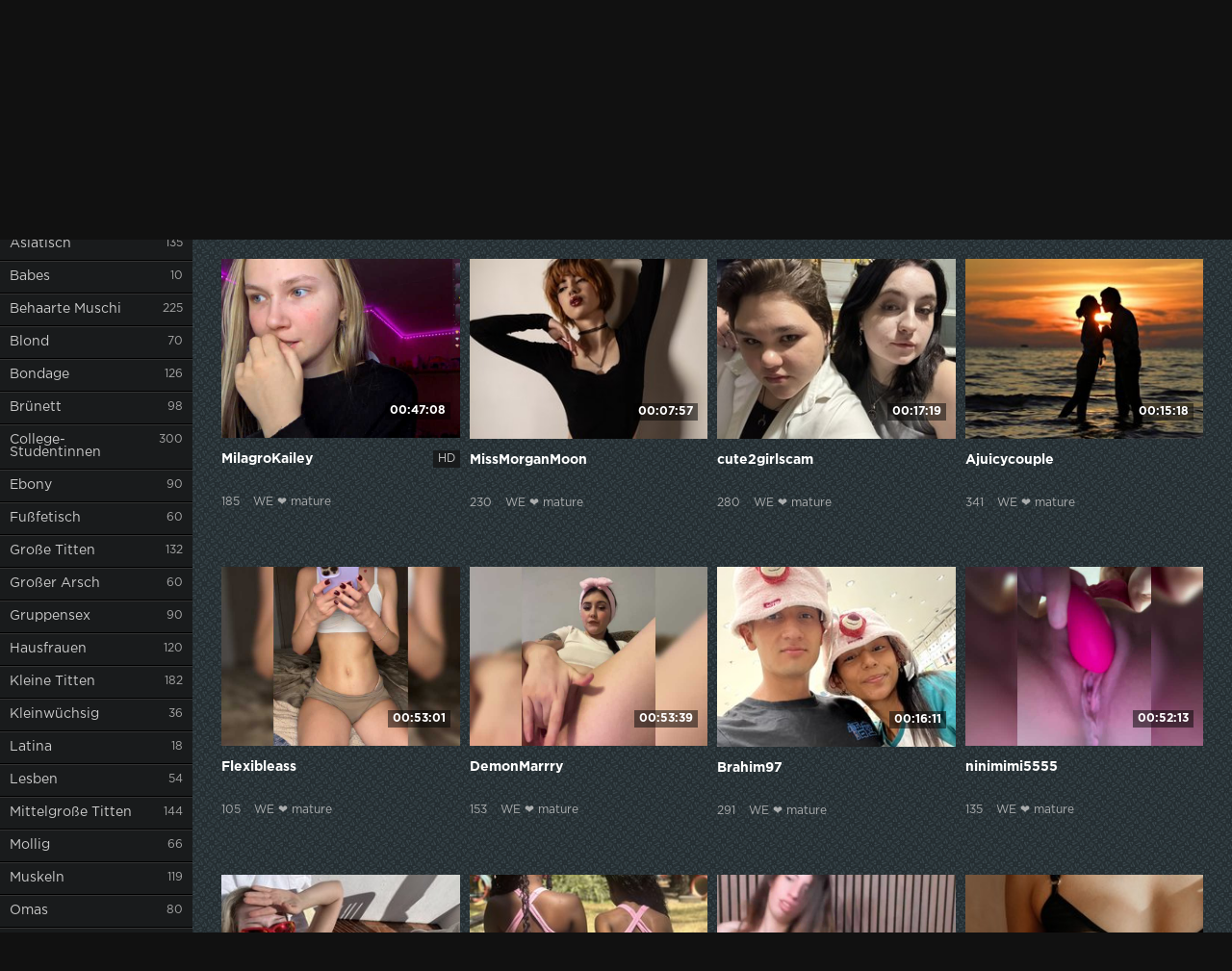

--- FILE ---
content_type: text/html; charset=utf-8
request_url: https://wemature.de/darsteller/bella-french-intime-fotos-enthullen-ihre-naturlichen-bruste.html
body_size: 8768
content:
<!DOCTYPE html> <html lang="de"> <head> <meta charset="utf-8" /> <meta name="description" content="Bella French lässt die Hüllen fallen: Ihre Brüste und beleuchtete Muschi auf intime Fotos in einem kurzen Rock. Sehe ihre natürlichen Brüste und Muschi, die Bella French nackt enthüllen. Ein Einblick in ihre intimsten Fotos, wo Bella French Brüste sichtbar sind und ihre Muschi im Rampenlicht steht. Genieße diese intime Fotoserie von Bella French, die ihre natürlichen Schönheiten offenbart." /> <meta name="title" content="Bella French: Intime Fotos enthüllen ihre natürlichen Brüste" /> <meta name="robots" content="index, follow" /> <meta name="copyright" content="WE &#10084; mature" /> <meta itemprop="author" content="WE &#10084; mature" /> <link rel="canonical" href="https://wemature.de/darsteller/bella-french-intime-fotos-enthullen-ihre-naturlichen-bruste.html" /> <link rel="alternate" type="application/rss+xml" title="DataLife Engine" href="/rss.xml"> <title>Bella French: Intime Fotos enthüllen ihre natürlichen Brüste</title> <meta name="viewport" content="width=device-width, initial-scale=1.0" /> <link rel="shortcut icon" href="/DarkTb/images/favicon.png" /> <link href="/DarkTb/style/styles.css" type="text/css" rel="stylesheet" /> <link href="/DarkTb/style/engine.css" type="text/css" rel="stylesheet" /> <!--[if lt IE 9]><script src="//html5shiv.googlecode.com/svn/trunk/html5.js"></script><![endif]--> </head> <body itemscope itemtype="http://schema.org/WebPage"> <div class="wrap"> <div class="block center fx-row"> <aside class="side"> <nav class="side-box side-nav"> <div class="side-bt icon-l"><span class="fa fa-folder"></span>Kategorien</div> <ul class="left_menu"> <li><a href="https://vibragame.org/de/chatroulette/" target="_blank">ChatRoulette-Porno VibraGame</a></li> <li><a href="https://erotikam.de/" target="_blank">Sex-Chat Erotikam</a></li> <li><a href="https://pornokarte.de/" target="_blank">XXX-Sites Porno-Karte</a></li> <li class="active"><a href="/">WE &#10084; mature</a><span>91</span></li> </ul> </nav> <div class="side-box"> <div class="side-bt icon-l"><span class="fa fa-tags"></span>Verwöhnte Prominente</div> <div class="side-bc cloud-tags"> <div class="wm-panel collapse in"><a href="/darsteller/verfuhrerische-einblicke-julie-graham-zeigt-ihre-pure-weiblichkeit-in-sinnlicher-unterwasche.html" class="wm-link"><img src="/galerie/julie-graham-intime-fotos.jpg" alt="Verführerische Einblicke: Julie Graham zeigt ihre pure Weiblichkeit in sinnlicher Unterwäsche" title="Verführerische Einblicke: Julie Graham zeigt ihre pure Weiblichkeit in sinnlicher Unterwäsche" class="img_little" />Verführerische Einblicke: Julie Graham zeigt ihre pure Weiblichkeit in sinnlicher Unterwäsche</a><div class="wm-panel-body">Erleben Sie Julie Graham in ihrer vollsten Sinnlichkeit mit verführerischen Einblicken in ihre atemberaubenden Brüste und ...</div></div><div class="wm-panel collapse in"><a href="/darsteller/heather-carolin-intime-und-amateurfotos-mit-nacktem-arsch-und-kurzen-rocken.html" class="wm-link"><img src="/galerie/heather-carolin-intime-fotos.jpg" alt="Heather Carolin - Intime und Amateurfotos mit nacktem Arsch und kurzen Röcken" title="Heather Carolin - Intime und Amateurfotos mit nacktem Arsch und kurzen Röcken" class="img_little" />Heather Carolin - Intime und Amateurfotos mit nacktem Arsch und kurzen Röcken</a><div class="wm-panel-body">Heather Carolin ist eine bekannte Schauspielerin, die in intimer und amateurhafter Atmosphäre fotografiert wurde. Sie zeigt ...</div></div><div class="wm-panel collapse in"><a href="/xxx-schauspielerinnen/entdecken-sie-shery-carter-jung-frech-und-verfuhrerisch-in-ihrem-kurzen-rock-und-intimen-fotos.html" class="wm-link"><img src="/galerie/shery-carter-intime-fotos-66.jpg" alt="Entdecken Sie Shery Carter - Jung, frech und verführerisch in ihrem kurzen Rock und intimen Fotos" title="Entdecken Sie Shery Carter - Jung, frech und verführerisch in ihrem kurzen Rock und intimen Fotos" class="img_little" />Entdecken Sie Shery Carter - Jung, frech und verführerisch in ihrem kurzen Rock und intimen ...</a><div class="wm-panel-body">Entdecken Sie die verführerische Seite von Shery Carter - Jung, gewagt und ohne Höschen in ihrem kurzen Rock. Ihre intime ...</div></div><div class="wm-panel collapse in"><a href="/darsteller/catharina-conti-nackt-und-in-einem-rock-verfuhrerische-nacktfotos-der-schauspielerin.html" class="wm-link"><img src="/galerie/catharina-conti-jung-85.jpg" alt="Catharina Conti nackt und in einem Rock - Verführerische Nacktfotos der Schauspielerin" title="Catharina Conti nackt und in einem Rock - Verführerische Nacktfotos der Schauspielerin" class="img_little" />Catharina Conti nackt und in einem Rock - Verführerische Nacktfotos der Schauspielerin</a><div class="wm-panel-body">Bewundern Sie Catharina Conti in einer aufregenden Pose! Die junge Schauspielerin zeigt in verführerischen Strumpfhosen ...</div></div><div class="wm-panel collapse in"><a href="/weibliche/zoe-felix-heisse-fotos-von-dessous-bis-nackt.html" class="wm-link"><img src="/galerie/zoe-felix-hoschen-38.jpg" alt="Zoe Felix: Heiße Fotos - von Dessous bis nackt" title="Zoe Felix: Heiße Fotos - von Dessous bis nackt" class="img_little" />Zoe Felix: Heiße Fotos - von Dessous bis nackt</a><div class="wm-panel-body">Entdecke die aufregenden Zoe FeLix explicit Fotos - von verführerischen Höschen bis hin zu atemberaubenden Nacktaufnahmen. ...</div></div><div class="wm-panel collapse in"><a href="/schone-madchen/sophie-howard-enthullt-ihre-bruste-und-kein-hoschen.html" class="wm-link"><img src="/galerie/sophie-howard-arsch.jpg" alt="Sophie Howard enthüllt ihre Brüste und kein Höschen" title="Sophie Howard enthüllt ihre Brüste und kein Höschen" class="img_little" />Sophie Howard enthüllt ihre Brüste und kein Höschen</a><div class="wm-panel-body">Sophie Howard lässt die Hüllen fallen: Ihre brüste und nackte untere Hälfte erregen Aufsehen. Ohne Höschen oder Unterwäsche ...</div></div><div class="wm-panel collapse in"><a href="/schone-madchen/entdecken-sie-zoe-felix-ihre-verfuhrerischen-fotos-und-intime-einblicke.html" class="wm-link"><img src="/galerie/zoe-felix-explizite-fotos-59.jpg" alt="Entdecken Sie Zoe FeLix: Ihre verführerischen Fotos und intime Einblicke" title="Entdecken Sie Zoe FeLix: Ihre verführerischen Fotos und intime Einblicke" class="img_little" />Entdecken Sie Zoe FeLix: Ihre verführerischen Fotos und intime Einblicke</a><div class="wm-panel-body">Entdecken Sie die sinnlichen Seiten von Zoe FeLix: von expliziten Fotos in Höschen bis hin zu freizügigen Nacktfotos ohne ...</div></div><div class="wm-panel collapse in"><a href="/weibliche/entdecken-sie-die-wunderschone-welt-von-shakti-urrutia-verfuhrerische-bilder-und-fotos.html" class="wm-link"><img src="/galerie/shakti-urrutia-hoschen-28.jpg" alt="Entdecken Sie die wunderschöne Welt von Shakti Urrutia - Verführerische Bilder und Fotos" title="Entdecken Sie die wunderschöne Welt von Shakti Urrutia - Verführerische Bilder und Fotos" class="img_little" />Entdecken Sie die wunderschöne Welt von Shakti Urrutia - Verführerische Bilder und Fotos</a><div class="wm-panel-body">Tauchen Sie ein in die faszinierende Welt von Shakti Urrutia. Erleben Sie neue Horizonte mit verführerischen und ausdrucksvollen ...</div></div><div class="wm-panel collapse in"><a href="/xxx-schauspielerinnen/entdecke-die-sinnliche-seite-von-shannon-kelly-nacktheit-und-verfuhrerische-posen.html" class="wm-link"><img src="/galerie/shannon-kelly-bruste-sind-sichtbar-96.jpg" alt="Entdecke die sinnliche Seite von Shannon Kelly - Nacktheit und verführerische Posen" title="Entdecke die sinnliche Seite von Shannon Kelly - Nacktheit und verführerische Posen" class="img_little" />Entdecke die sinnliche Seite von Shannon Kelly - Nacktheit und verführerische Posen</a><div class="wm-panel-body">Tauche ein in die verführerische Welt von Shannon Kelly. Sie zeigt dir ihre sinnliche Seite mit expliziten Fotos, auf denen ...</div></div><div class="wm-panel collapse in"><a href="/darsteller/patricia-rive-keine-unterwasche-hoschen-oder-strumpfhosen-entdecken-sie-jetzt-ihre-stilvolle-alternative-.html" class="wm-link"><img src="/galerie/patricia-rive-nackt.jpg" alt="Patricia Rive - Keine Unterwäsche, Höschen oder Strumpfhosen? Entdecken Sie jetzt ihre stilvolle Alternative!" title="Patricia Rive - Keine Unterwäsche, Höschen oder Strumpfhosen? Entdecken Sie jetzt ihre stilvolle Alternative!" class="img_little" />Patricia Rive - Keine Unterwäsche, Höschen oder Strumpfhosen? Entdecken Sie jetzt ihre stilvolle ...</a><div class="wm-panel-body">Entdecken Sie jetzt die stilvolle Alternative zu herkömmlicher Unterwäsche - Patricia Rives neueste Kollektion ohne Höschen ...</div></div><div class="wm-panel collapse in"><a href="/weibliche/bruna-linzmeyer-intime-fotos-hoschen-und-nackte-aufnahmen-ein-blick-hinter-die-kulissen.html" class="wm-link"><img src="/galerie/bruna-linzmeyer-nacktfoto.jpg" alt="Bruna Linzmeyer: Intime Fotos, Höschen und nackte Aufnahmen - Ein Blick hinter die Kulissen" title="Bruna Linzmeyer: Intime Fotos, Höschen und nackte Aufnahmen - Ein Blick hinter die Kulissen" class="img_little" />Bruna Linzmeyer: Intime Fotos, Höschen und nackte Aufnahmen - Ein Blick hinter die Kulissen</a><div class="wm-panel-body">Erhalten Sie einen exklusiven Einblick in das Leben von Bruna Linzmeyer mit intimen und expliziten Fotos. Entdecken Sie Bilder ...</div></div><div class="wm-panel collapse in"><a href="/weibliche/friederike-kempter-schauspielerin-mit-umwerfenden-beinen-und-ohne-unterwasche-.html" class="wm-link"><img src="/galerie/friederike-kempter-fotoblitze-zwischen-den-beinen.jpg" alt="Friederike Kempter: Schauspielerin mit umwerfenden Beinen und ohne Unterwäsche?" title="Friederike Kempter: Schauspielerin mit umwerfenden Beinen und ohne Unterwäsche?" class="img_little" />Friederike Kempter: Schauspielerin mit umwerfenden Beinen und ohne Unterwäsche?</a><div class="wm-panel-body">Friederike Kempter ist eine bekannte Schauspielerin mit umwerfenden Beinen, die auf einigen intimen Fotos zu sehen sind. ...</div></div> </div> </div> </aside>  <div class="cont fx-col fx-between"> <div> <header class="header clearfix"> <a href="/" class="logo" title="Home"><img src="/DarkTb/images/logo.png" alt="WE &#10084; mature" /></a> <ul class="h-menu">  </ul> <div class="btn-menu"><span class="fa fa-bars"></span></div> <div class="search-box"> <form id="quicksearch" method="post"> <input type="hidden" name="do" value="search" /> <input type="hidden" name="subaction" value="search" /> <div class="search-field"> <input id="story" name="story" placeholder="Video suchen, Geben Sie das Wort ein" type="text" /> <button type="submit" title="Find"><span class="fa fa-search"></span></button> </div> </form> </div> </header>  <main class="main"> <ul class="m-menu"> <li><a href="/" class="active">Zuhause</a></li> <li><a href="/sitemap/">Sitemap</a></li> <li><a href="/rss.xml">RSS</a></li>  </ul> <div class="m-title"> Neues Video heute <div class="sorter icon-r" data-label="Sortieren nach"> <form name="news_set_sort" id="news_set_sort" method="post"><ul class="sort"><li class="asc"><a href="#" onclick="dle_change_sort('date','asc'); return false;">Datum</a></li><li><a href="#" onclick="dle_change_sort('rating','desc'); return false;">Popularität</a></li><li><a href="#" onclick="dle_change_sort('news_read','desc'); return false;">Anwesenheit</a></li><li><a href="#" onclick="dle_change_sort('comm_num','desc'); return false;">Kommentare</a></li><li><a href="#" onclick="dle_change_sort('title','desc'); return false;">Alphabet</a></li></ul><input type="hidden" name="dlenewssortby" id="dlenewssortby" value="date" /> <input type="hidden" name="dledirection" id="dledirection" value="DESC" /> <input type="hidden" name="set_new_sort" id="set_new_sort" value="dle_sort_main" /> <input type="hidden" name="set_direction_sort" id="set_direction_sort" value="dle_direction_main" /> </form> </div> </div> <div class="floats clearfix"> <script src="https://cdn.wemature.de/settings.js"></script> <link href="https://cdn.wemature.de/styles.css" type="text/css" rel="stylesheet" /><div class="sorting_buttons"> <a href="javascript:;" data-id="_webcam_lang_cloud">Language</a> | <a href="javascript:;" data-id="_webcam_ethnicity_cloud">Skin color</a> | <a href="javascript:;" data-id="_webcam_display_age_cloud">Age</a> | <a href="javascript:;" data-id="_webcam_eye_color_cloud">Eyes Color</a> | <a href="javascript:;" data-id="_webcam_hair_color_cloud">Hair Color</a> | <a href="javascript:;" data-id="_webcam_pubic_hair_cloud">Pubic Color</a> | <a href="javascript:;" data-id="_webcam_height_cloud">Height</a> | <a href="javascript:;" data-id="_webcam_weight_cloud">Weight</a> | <a href="javascript:;" data-id="check_filters">Sorting</a> | <a href="javascript:;" data-id="_webcam_tags_cloud">Show Tags</a> </div> <section id="all-listing"> <div class="thumb not-active"> <div class="th-in"> <img src="/DarkTb/dleimages/no_image.jpg" alt="&nbsp;&nbsp;&nbsp;&nbsp;&nbsp;&nbsp;&nbsp;&nbsp;&nbsp;&nbsp;&nbsp;&nbsp;&nbsp;&nbsp;&nbsp;&nbsp;&nbsp;&nbsp;&nbsp;&nbsp;&nbsp;&nbsp;&nbsp;&nbsp;&nbsp;&nbsp;&nbsp;&nbsp;&nbsp;&nbsp;&nbsp;&nbsp;&nbsp;&nbsp;&nbsp;&nbsp;&nbsp;&nbsp;&nbsp;&nbsp;&nbsp;&nbsp;&nbsp;&nbsp;&nbsp;&nbsp;&nbsp;&nbsp;&nbsp;&nbsp;&nbsp;&nbsp;&nbsp;&nbsp;&nbsp;&nbsp;&nbsp;&nbsp;&nbsp;&nbsp;<br>&nbsp;&nbsp;&nbsp;&nbsp;&nbsp;&nbsp;&nbsp;&nbsp;&nbsp;&nbsp;&nbsp;&nbsp;&nbsp;&nbsp;&nbsp;&nbsp;&nbsp;&nbsp;&nbsp;&nbsp;&nbsp;&nbsp;&nbsp;&nbsp;&nbsp;&nbsp;&nbsp;&nbsp;&nbsp;&nbsp;&nbsp;&nbsp;&nbsp;&nbsp;&nbsp;&nbsp;&nbsp;&nbsp;&nbsp;&nbsp;&nbsp;&nbsp;&nbsp;&nbsp;&nbsp;&nbsp;&nbsp;&nbsp;&nbsp;&nbsp;&nbsp;&nbsp;&nbsp;&nbsp;&nbsp;&nbsp;&nbsp;&nbsp;&nbsp;&nbsp;&nbsp;&nbsp;&nbsp;&nbsp;&nbsp;&nbsp;&nbsp;&nbsp;&nbsp;&nbsp;&nbsp;&nbsp;&nbsp;&nbsp;&nbsp;&nbsp;&nbsp;&nbsp;&nbsp;&nbsp;" /> <div class="th-time">09:22</div> <div class="th-text"> <a class="th-title" href="">&nbsp;&nbsp;&nbsp;&nbsp;&nbsp;&nbsp;&nbsp;&nbsp;&nbsp;&nbsp;&nbsp;&nbsp;&nbsp;&nbsp;&nbsp;&nbsp;&nbsp;&nbsp;&nbsp;&nbsp;&nbsp;&nbsp;&nbsp;&nbsp;&nbsp;&nbsp;&nbsp;&nbsp;&nbsp;&nbsp;&nbsp;&nbsp;&nbsp;&nbsp;&nbsp;&nbsp;&nbsp;&nbsp;&nbsp;&nbsp;&nbsp;&nbsp;&nbsp;&nbsp;&nbsp;&nbsp;&nbsp;&nbsp;&nbsp;&nbsp;&nbsp;&nbsp;&nbsp;&nbsp;&nbsp;&nbsp;&nbsp;&nbsp;&nbsp;&nbsp;<br>&nbsp;&nbsp;&nbsp;&nbsp;&nbsp;&nbsp;&nbsp;&nbsp;&nbsp;&nbsp;&nbsp;&nbsp;&nbsp;&nbsp;&nbsp;&nbsp;&nbsp;&nbsp;&nbsp;&nbsp;&nbsp;&nbsp;&nbsp;&nbsp;&nbsp;&nbsp;&nbsp;&nbsp;&nbsp;&nbsp;&nbsp;&nbsp;&nbsp;&nbsp;&nbsp;&nbsp;&nbsp;&nbsp;&nbsp;&nbsp;&nbsp;&nbsp;&nbsp;&nbsp;&nbsp;&nbsp;&nbsp;&nbsp;&nbsp;&nbsp;&nbsp;&nbsp;&nbsp;&nbsp;&nbsp;&nbsp;&nbsp;&nbsp;&nbsp;&nbsp;&nbsp;&nbsp;&nbsp;&nbsp;&nbsp;&nbsp;&nbsp;&nbsp;&nbsp;&nbsp;&nbsp;&nbsp;&nbsp;&nbsp;&nbsp;&nbsp;&nbsp;&nbsp;&nbsp;&nbsp;</a> <div class="th-meta nowrap"> <span class="views">31.1k</span> <span>WE &#10084; mature</span> </div> <div class="th-rate-hd">HD</div> </div> </div> </div> <div class="thumb not-active"> <div class="th-in"> <img src="/DarkTb/dleimages/no_image.jpg" alt="&nbsp;&nbsp;&nbsp;&nbsp;&nbsp;&nbsp;&nbsp;&nbsp;&nbsp;&nbsp;&nbsp;&nbsp;&nbsp;&nbsp;&nbsp;&nbsp;&nbsp;&nbsp;&nbsp;&nbsp;&nbsp;&nbsp;&nbsp;&nbsp;&nbsp;&nbsp;&nbsp;&nbsp;&nbsp;&nbsp;&nbsp;&nbsp;&nbsp;&nbsp;&nbsp;&nbsp;&nbsp;&nbsp;&nbsp;&nbsp;&nbsp;&nbsp;&nbsp;&nbsp;&nbsp;&nbsp;&nbsp;&nbsp;&nbsp;&nbsp;&nbsp;&nbsp;&nbsp;&nbsp;&nbsp;&nbsp;&nbsp;&nbsp;&nbsp;&nbsp;<br>&nbsp;&nbsp;&nbsp;&nbsp;&nbsp;&nbsp;&nbsp;&nbsp;&nbsp;&nbsp;&nbsp;&nbsp;&nbsp;&nbsp;&nbsp;&nbsp;&nbsp;&nbsp;&nbsp;&nbsp;&nbsp;&nbsp;&nbsp;&nbsp;&nbsp;&nbsp;&nbsp;&nbsp;&nbsp;&nbsp;&nbsp;&nbsp;&nbsp;&nbsp;&nbsp;&nbsp;&nbsp;&nbsp;&nbsp;&nbsp;&nbsp;&nbsp;&nbsp;&nbsp;&nbsp;&nbsp;&nbsp;&nbsp;&nbsp;&nbsp;&nbsp;&nbsp;&nbsp;&nbsp;&nbsp;&nbsp;&nbsp;&nbsp;&nbsp;&nbsp;&nbsp;&nbsp;&nbsp;&nbsp;&nbsp;&nbsp;&nbsp;&nbsp;&nbsp;&nbsp;&nbsp;&nbsp;&nbsp;&nbsp;&nbsp;&nbsp;&nbsp;&nbsp;&nbsp;&nbsp;" /> <div class="th-time">09:22</div> <div class="th-text"> <a class="th-title" href="">&nbsp;&nbsp;&nbsp;&nbsp;&nbsp;&nbsp;&nbsp;&nbsp;&nbsp;&nbsp;&nbsp;&nbsp;&nbsp;&nbsp;&nbsp;&nbsp;&nbsp;&nbsp;&nbsp;&nbsp;&nbsp;&nbsp;&nbsp;&nbsp;&nbsp;&nbsp;&nbsp;&nbsp;&nbsp;&nbsp;&nbsp;&nbsp;&nbsp;&nbsp;&nbsp;&nbsp;&nbsp;&nbsp;&nbsp;&nbsp;&nbsp;&nbsp;&nbsp;&nbsp;&nbsp;&nbsp;&nbsp;&nbsp;&nbsp;&nbsp;&nbsp;&nbsp;&nbsp;&nbsp;&nbsp;&nbsp;&nbsp;&nbsp;&nbsp;&nbsp;<br>&nbsp;&nbsp;&nbsp;&nbsp;&nbsp;&nbsp;&nbsp;&nbsp;&nbsp;&nbsp;&nbsp;&nbsp;&nbsp;&nbsp;&nbsp;&nbsp;&nbsp;&nbsp;&nbsp;&nbsp;&nbsp;&nbsp;&nbsp;&nbsp;&nbsp;&nbsp;&nbsp;&nbsp;&nbsp;&nbsp;&nbsp;&nbsp;&nbsp;&nbsp;&nbsp;&nbsp;&nbsp;&nbsp;&nbsp;&nbsp;&nbsp;&nbsp;&nbsp;&nbsp;&nbsp;&nbsp;&nbsp;&nbsp;&nbsp;&nbsp;&nbsp;&nbsp;&nbsp;&nbsp;&nbsp;&nbsp;&nbsp;&nbsp;&nbsp;&nbsp;&nbsp;&nbsp;&nbsp;&nbsp;&nbsp;&nbsp;&nbsp;&nbsp;&nbsp;&nbsp;&nbsp;&nbsp;&nbsp;&nbsp;&nbsp;&nbsp;&nbsp;&nbsp;&nbsp;&nbsp;</a> <div class="th-meta nowrap"> <span class="views">80.1k</span> <span>WE &#10084; mature</span> </div> <div class="th-rate-hd">HD</div> </div> </div> </div> <div class="thumb not-active"> <div class="th-in"> <img src="/DarkTb/dleimages/no_image.jpg" alt="&nbsp;&nbsp;&nbsp;&nbsp;&nbsp;&nbsp;&nbsp;&nbsp;&nbsp;&nbsp;&nbsp;&nbsp;&nbsp;&nbsp;&nbsp;&nbsp;&nbsp;&nbsp;&nbsp;&nbsp;&nbsp;&nbsp;&nbsp;&nbsp;&nbsp;&nbsp;&nbsp;&nbsp;&nbsp;&nbsp;&nbsp;&nbsp;&nbsp;&nbsp;&nbsp;&nbsp;&nbsp;&nbsp;&nbsp;&nbsp;&nbsp;&nbsp;&nbsp;&nbsp;&nbsp;&nbsp;&nbsp;&nbsp;&nbsp;&nbsp;&nbsp;&nbsp;&nbsp;&nbsp;&nbsp;&nbsp;&nbsp;&nbsp;&nbsp;&nbsp;<br>&nbsp;&nbsp;&nbsp;&nbsp;&nbsp;&nbsp;&nbsp;&nbsp;&nbsp;&nbsp;&nbsp;&nbsp;&nbsp;&nbsp;&nbsp;&nbsp;&nbsp;&nbsp;&nbsp;&nbsp;&nbsp;&nbsp;&nbsp;&nbsp;&nbsp;&nbsp;&nbsp;&nbsp;&nbsp;&nbsp;&nbsp;&nbsp;&nbsp;&nbsp;&nbsp;&nbsp;&nbsp;&nbsp;&nbsp;&nbsp;&nbsp;&nbsp;&nbsp;&nbsp;&nbsp;&nbsp;&nbsp;&nbsp;&nbsp;&nbsp;&nbsp;&nbsp;&nbsp;&nbsp;&nbsp;&nbsp;&nbsp;&nbsp;&nbsp;&nbsp;&nbsp;&nbsp;&nbsp;&nbsp;&nbsp;&nbsp;&nbsp;&nbsp;&nbsp;&nbsp;&nbsp;&nbsp;&nbsp;&nbsp;&nbsp;&nbsp;&nbsp;&nbsp;&nbsp;&nbsp;" /> <div class="th-time">09:22</div> <div class="th-text"> <a class="th-title" href="">&nbsp;&nbsp;&nbsp;&nbsp;&nbsp;&nbsp;&nbsp;&nbsp;&nbsp;&nbsp;&nbsp;&nbsp;&nbsp;&nbsp;&nbsp;&nbsp;&nbsp;&nbsp;&nbsp;&nbsp;&nbsp;&nbsp;&nbsp;&nbsp;&nbsp;&nbsp;&nbsp;&nbsp;&nbsp;&nbsp;&nbsp;&nbsp;&nbsp;&nbsp;&nbsp;&nbsp;&nbsp;&nbsp;&nbsp;&nbsp;&nbsp;&nbsp;&nbsp;&nbsp;&nbsp;&nbsp;&nbsp;&nbsp;&nbsp;&nbsp;&nbsp;&nbsp;&nbsp;&nbsp;&nbsp;&nbsp;&nbsp;&nbsp;&nbsp;&nbsp;<br>&nbsp;&nbsp;&nbsp;&nbsp;&nbsp;&nbsp;&nbsp;&nbsp;&nbsp;&nbsp;&nbsp;&nbsp;&nbsp;&nbsp;&nbsp;&nbsp;&nbsp;&nbsp;&nbsp;&nbsp;&nbsp;&nbsp;&nbsp;&nbsp;&nbsp;&nbsp;&nbsp;&nbsp;&nbsp;&nbsp;&nbsp;&nbsp;&nbsp;&nbsp;&nbsp;&nbsp;&nbsp;&nbsp;&nbsp;&nbsp;&nbsp;&nbsp;&nbsp;&nbsp;&nbsp;&nbsp;&nbsp;&nbsp;&nbsp;&nbsp;&nbsp;&nbsp;&nbsp;&nbsp;&nbsp;&nbsp;&nbsp;&nbsp;&nbsp;&nbsp;&nbsp;&nbsp;&nbsp;&nbsp;&nbsp;&nbsp;&nbsp;&nbsp;&nbsp;&nbsp;&nbsp;&nbsp;&nbsp;&nbsp;&nbsp;&nbsp;&nbsp;&nbsp;&nbsp;&nbsp;</a> <div class="th-meta nowrap"> <span class="views">64.3k</span> <span>WE &#10084; mature</span> </div> <div class="th-rate-hd">HD</div> </div> </div> </div> <div class="thumb not-active"> <div class="th-in"> <img src="/DarkTb/dleimages/no_image.jpg" alt="&nbsp;&nbsp;&nbsp;&nbsp;&nbsp;&nbsp;&nbsp;&nbsp;&nbsp;&nbsp;&nbsp;&nbsp;&nbsp;&nbsp;&nbsp;&nbsp;&nbsp;&nbsp;&nbsp;&nbsp;&nbsp;&nbsp;&nbsp;&nbsp;&nbsp;&nbsp;&nbsp;&nbsp;&nbsp;&nbsp;&nbsp;&nbsp;&nbsp;&nbsp;&nbsp;&nbsp;&nbsp;&nbsp;&nbsp;&nbsp;&nbsp;&nbsp;&nbsp;&nbsp;&nbsp;&nbsp;&nbsp;&nbsp;&nbsp;&nbsp;&nbsp;&nbsp;&nbsp;&nbsp;&nbsp;&nbsp;&nbsp;&nbsp;&nbsp;&nbsp;<br>&nbsp;&nbsp;&nbsp;&nbsp;&nbsp;&nbsp;&nbsp;&nbsp;&nbsp;&nbsp;&nbsp;&nbsp;&nbsp;&nbsp;&nbsp;&nbsp;&nbsp;&nbsp;&nbsp;&nbsp;&nbsp;&nbsp;&nbsp;&nbsp;&nbsp;&nbsp;&nbsp;&nbsp;&nbsp;&nbsp;&nbsp;&nbsp;&nbsp;&nbsp;&nbsp;&nbsp;&nbsp;&nbsp;&nbsp;&nbsp;&nbsp;&nbsp;&nbsp;&nbsp;&nbsp;&nbsp;&nbsp;&nbsp;&nbsp;&nbsp;&nbsp;&nbsp;&nbsp;&nbsp;&nbsp;&nbsp;&nbsp;&nbsp;&nbsp;&nbsp;&nbsp;&nbsp;&nbsp;&nbsp;&nbsp;&nbsp;&nbsp;&nbsp;&nbsp;&nbsp;&nbsp;&nbsp;&nbsp;&nbsp;&nbsp;&nbsp;&nbsp;&nbsp;&nbsp;&nbsp;" /> <div class="th-time">09:22</div> <div class="th-text"> <a class="th-title" href="">&nbsp;&nbsp;&nbsp;&nbsp;&nbsp;&nbsp;&nbsp;&nbsp;&nbsp;&nbsp;&nbsp;&nbsp;&nbsp;&nbsp;&nbsp;&nbsp;&nbsp;&nbsp;&nbsp;&nbsp;&nbsp;&nbsp;&nbsp;&nbsp;&nbsp;&nbsp;&nbsp;&nbsp;&nbsp;&nbsp;&nbsp;&nbsp;&nbsp;&nbsp;&nbsp;&nbsp;&nbsp;&nbsp;&nbsp;&nbsp;&nbsp;&nbsp;&nbsp;&nbsp;&nbsp;&nbsp;&nbsp;&nbsp;&nbsp;&nbsp;&nbsp;&nbsp;&nbsp;&nbsp;&nbsp;&nbsp;&nbsp;&nbsp;&nbsp;&nbsp;<br>&nbsp;&nbsp;&nbsp;&nbsp;&nbsp;&nbsp;&nbsp;&nbsp;&nbsp;&nbsp;&nbsp;&nbsp;&nbsp;&nbsp;&nbsp;&nbsp;&nbsp;&nbsp;&nbsp;&nbsp;&nbsp;&nbsp;&nbsp;&nbsp;&nbsp;&nbsp;&nbsp;&nbsp;&nbsp;&nbsp;&nbsp;&nbsp;&nbsp;&nbsp;&nbsp;&nbsp;&nbsp;&nbsp;&nbsp;&nbsp;&nbsp;&nbsp;&nbsp;&nbsp;&nbsp;&nbsp;&nbsp;&nbsp;&nbsp;&nbsp;&nbsp;&nbsp;&nbsp;&nbsp;&nbsp;&nbsp;&nbsp;&nbsp;&nbsp;&nbsp;&nbsp;&nbsp;&nbsp;&nbsp;&nbsp;&nbsp;&nbsp;&nbsp;&nbsp;&nbsp;&nbsp;&nbsp;&nbsp;&nbsp;&nbsp;&nbsp;&nbsp;&nbsp;&nbsp;&nbsp;</a> <div class="th-meta nowrap"> <span class="views">74.0k</span> <span>WE &#10084; mature</span> </div> <div class="th-rate-hd">HD</div> </div> </div> </div> <div class="thumb not-active"> <div class="th-in"> <img src="/DarkTb/dleimages/no_image.jpg" alt="&nbsp;&nbsp;&nbsp;&nbsp;&nbsp;&nbsp;&nbsp;&nbsp;&nbsp;&nbsp;&nbsp;&nbsp;&nbsp;&nbsp;&nbsp;&nbsp;&nbsp;&nbsp;&nbsp;&nbsp;&nbsp;&nbsp;&nbsp;&nbsp;&nbsp;&nbsp;&nbsp;&nbsp;&nbsp;&nbsp;&nbsp;&nbsp;&nbsp;&nbsp;&nbsp;&nbsp;&nbsp;&nbsp;&nbsp;&nbsp;&nbsp;&nbsp;&nbsp;&nbsp;&nbsp;&nbsp;&nbsp;&nbsp;&nbsp;&nbsp;&nbsp;&nbsp;&nbsp;&nbsp;&nbsp;&nbsp;&nbsp;&nbsp;&nbsp;&nbsp;<br>&nbsp;&nbsp;&nbsp;&nbsp;&nbsp;&nbsp;&nbsp;&nbsp;&nbsp;&nbsp;&nbsp;&nbsp;&nbsp;&nbsp;&nbsp;&nbsp;&nbsp;&nbsp;&nbsp;&nbsp;&nbsp;&nbsp;&nbsp;&nbsp;&nbsp;&nbsp;&nbsp;&nbsp;&nbsp;&nbsp;&nbsp;&nbsp;&nbsp;&nbsp;&nbsp;&nbsp;&nbsp;&nbsp;&nbsp;&nbsp;&nbsp;&nbsp;&nbsp;&nbsp;&nbsp;&nbsp;&nbsp;&nbsp;&nbsp;&nbsp;&nbsp;&nbsp;&nbsp;&nbsp;&nbsp;&nbsp;&nbsp;&nbsp;&nbsp;&nbsp;&nbsp;&nbsp;&nbsp;&nbsp;&nbsp;&nbsp;&nbsp;&nbsp;&nbsp;&nbsp;&nbsp;&nbsp;&nbsp;&nbsp;&nbsp;&nbsp;&nbsp;&nbsp;&nbsp;&nbsp;" /> <div class="th-time">09:22</div> <div class="th-text"> <a class="th-title" href="">&nbsp;&nbsp;&nbsp;&nbsp;&nbsp;&nbsp;&nbsp;&nbsp;&nbsp;&nbsp;&nbsp;&nbsp;&nbsp;&nbsp;&nbsp;&nbsp;&nbsp;&nbsp;&nbsp;&nbsp;&nbsp;&nbsp;&nbsp;&nbsp;&nbsp;&nbsp;&nbsp;&nbsp;&nbsp;&nbsp;&nbsp;&nbsp;&nbsp;&nbsp;&nbsp;&nbsp;&nbsp;&nbsp;&nbsp;&nbsp;&nbsp;&nbsp;&nbsp;&nbsp;&nbsp;&nbsp;&nbsp;&nbsp;&nbsp;&nbsp;&nbsp;&nbsp;&nbsp;&nbsp;&nbsp;&nbsp;&nbsp;&nbsp;&nbsp;&nbsp;<br>&nbsp;&nbsp;&nbsp;&nbsp;&nbsp;&nbsp;&nbsp;&nbsp;&nbsp;&nbsp;&nbsp;&nbsp;&nbsp;&nbsp;&nbsp;&nbsp;&nbsp;&nbsp;&nbsp;&nbsp;&nbsp;&nbsp;&nbsp;&nbsp;&nbsp;&nbsp;&nbsp;&nbsp;&nbsp;&nbsp;&nbsp;&nbsp;&nbsp;&nbsp;&nbsp;&nbsp;&nbsp;&nbsp;&nbsp;&nbsp;&nbsp;&nbsp;&nbsp;&nbsp;&nbsp;&nbsp;&nbsp;&nbsp;&nbsp;&nbsp;&nbsp;&nbsp;&nbsp;&nbsp;&nbsp;&nbsp;&nbsp;&nbsp;&nbsp;&nbsp;&nbsp;&nbsp;&nbsp;&nbsp;&nbsp;&nbsp;&nbsp;&nbsp;&nbsp;&nbsp;&nbsp;&nbsp;&nbsp;&nbsp;&nbsp;&nbsp;&nbsp;&nbsp;&nbsp;&nbsp;</a> <div class="th-meta nowrap"> <span class="views">48.1k</span> <span>WE &#10084; mature</span> </div> <div class="th-rate-hd">HD</div> </div> </div> </div> <div class="thumb not-active"> <div class="th-in"> <img src="/DarkTb/dleimages/no_image.jpg" alt="&nbsp;&nbsp;&nbsp;&nbsp;&nbsp;&nbsp;&nbsp;&nbsp;&nbsp;&nbsp;&nbsp;&nbsp;&nbsp;&nbsp;&nbsp;&nbsp;&nbsp;&nbsp;&nbsp;&nbsp;&nbsp;&nbsp;&nbsp;&nbsp;&nbsp;&nbsp;&nbsp;&nbsp;&nbsp;&nbsp;&nbsp;&nbsp;&nbsp;&nbsp;&nbsp;&nbsp;&nbsp;&nbsp;&nbsp;&nbsp;&nbsp;&nbsp;&nbsp;&nbsp;&nbsp;&nbsp;&nbsp;&nbsp;&nbsp;&nbsp;&nbsp;&nbsp;&nbsp;&nbsp;&nbsp;&nbsp;&nbsp;&nbsp;&nbsp;&nbsp;<br>&nbsp;&nbsp;&nbsp;&nbsp;&nbsp;&nbsp;&nbsp;&nbsp;&nbsp;&nbsp;&nbsp;&nbsp;&nbsp;&nbsp;&nbsp;&nbsp;&nbsp;&nbsp;&nbsp;&nbsp;&nbsp;&nbsp;&nbsp;&nbsp;&nbsp;&nbsp;&nbsp;&nbsp;&nbsp;&nbsp;&nbsp;&nbsp;&nbsp;&nbsp;&nbsp;&nbsp;&nbsp;&nbsp;&nbsp;&nbsp;&nbsp;&nbsp;&nbsp;&nbsp;&nbsp;&nbsp;&nbsp;&nbsp;&nbsp;&nbsp;&nbsp;&nbsp;&nbsp;&nbsp;&nbsp;&nbsp;&nbsp;&nbsp;&nbsp;&nbsp;&nbsp;&nbsp;&nbsp;&nbsp;&nbsp;&nbsp;&nbsp;&nbsp;&nbsp;&nbsp;&nbsp;&nbsp;&nbsp;&nbsp;&nbsp;&nbsp;&nbsp;&nbsp;&nbsp;&nbsp;" /> <div class="th-time">09:22</div> <div class="th-text"> <a class="th-title" href="">&nbsp;&nbsp;&nbsp;&nbsp;&nbsp;&nbsp;&nbsp;&nbsp;&nbsp;&nbsp;&nbsp;&nbsp;&nbsp;&nbsp;&nbsp;&nbsp;&nbsp;&nbsp;&nbsp;&nbsp;&nbsp;&nbsp;&nbsp;&nbsp;&nbsp;&nbsp;&nbsp;&nbsp;&nbsp;&nbsp;&nbsp;&nbsp;&nbsp;&nbsp;&nbsp;&nbsp;&nbsp;&nbsp;&nbsp;&nbsp;&nbsp;&nbsp;&nbsp;&nbsp;&nbsp;&nbsp;&nbsp;&nbsp;&nbsp;&nbsp;&nbsp;&nbsp;&nbsp;&nbsp;&nbsp;&nbsp;&nbsp;&nbsp;&nbsp;&nbsp;<br>&nbsp;&nbsp;&nbsp;&nbsp;&nbsp;&nbsp;&nbsp;&nbsp;&nbsp;&nbsp;&nbsp;&nbsp;&nbsp;&nbsp;&nbsp;&nbsp;&nbsp;&nbsp;&nbsp;&nbsp;&nbsp;&nbsp;&nbsp;&nbsp;&nbsp;&nbsp;&nbsp;&nbsp;&nbsp;&nbsp;&nbsp;&nbsp;&nbsp;&nbsp;&nbsp;&nbsp;&nbsp;&nbsp;&nbsp;&nbsp;&nbsp;&nbsp;&nbsp;&nbsp;&nbsp;&nbsp;&nbsp;&nbsp;&nbsp;&nbsp;&nbsp;&nbsp;&nbsp;&nbsp;&nbsp;&nbsp;&nbsp;&nbsp;&nbsp;&nbsp;&nbsp;&nbsp;&nbsp;&nbsp;&nbsp;&nbsp;&nbsp;&nbsp;&nbsp;&nbsp;&nbsp;&nbsp;&nbsp;&nbsp;&nbsp;&nbsp;&nbsp;&nbsp;&nbsp;&nbsp;</a> <div class="th-meta nowrap"> <span class="views">47.2k</span> <span>WE &#10084; mature</span> </div> <div class="th-rate-hd">HD</div> </div> </div> </div> <div class="thumb not-active"> <div class="th-in"> <img src="/DarkTb/dleimages/no_image.jpg" alt="&nbsp;&nbsp;&nbsp;&nbsp;&nbsp;&nbsp;&nbsp;&nbsp;&nbsp;&nbsp;&nbsp;&nbsp;&nbsp;&nbsp;&nbsp;&nbsp;&nbsp;&nbsp;&nbsp;&nbsp;&nbsp;&nbsp;&nbsp;&nbsp;&nbsp;&nbsp;&nbsp;&nbsp;&nbsp;&nbsp;&nbsp;&nbsp;&nbsp;&nbsp;&nbsp;&nbsp;&nbsp;&nbsp;&nbsp;&nbsp;&nbsp;&nbsp;&nbsp;&nbsp;&nbsp;&nbsp;&nbsp;&nbsp;&nbsp;&nbsp;&nbsp;&nbsp;&nbsp;&nbsp;&nbsp;&nbsp;&nbsp;&nbsp;&nbsp;&nbsp;<br>&nbsp;&nbsp;&nbsp;&nbsp;&nbsp;&nbsp;&nbsp;&nbsp;&nbsp;&nbsp;&nbsp;&nbsp;&nbsp;&nbsp;&nbsp;&nbsp;&nbsp;&nbsp;&nbsp;&nbsp;&nbsp;&nbsp;&nbsp;&nbsp;&nbsp;&nbsp;&nbsp;&nbsp;&nbsp;&nbsp;&nbsp;&nbsp;&nbsp;&nbsp;&nbsp;&nbsp;&nbsp;&nbsp;&nbsp;&nbsp;&nbsp;&nbsp;&nbsp;&nbsp;&nbsp;&nbsp;&nbsp;&nbsp;&nbsp;&nbsp;&nbsp;&nbsp;&nbsp;&nbsp;&nbsp;&nbsp;&nbsp;&nbsp;&nbsp;&nbsp;&nbsp;&nbsp;&nbsp;&nbsp;&nbsp;&nbsp;&nbsp;&nbsp;&nbsp;&nbsp;&nbsp;&nbsp;&nbsp;&nbsp;&nbsp;&nbsp;&nbsp;&nbsp;&nbsp;&nbsp;" /> <div class="th-time">09:22</div> <div class="th-text"> <a class="th-title" href="">&nbsp;&nbsp;&nbsp;&nbsp;&nbsp;&nbsp;&nbsp;&nbsp;&nbsp;&nbsp;&nbsp;&nbsp;&nbsp;&nbsp;&nbsp;&nbsp;&nbsp;&nbsp;&nbsp;&nbsp;&nbsp;&nbsp;&nbsp;&nbsp;&nbsp;&nbsp;&nbsp;&nbsp;&nbsp;&nbsp;&nbsp;&nbsp;&nbsp;&nbsp;&nbsp;&nbsp;&nbsp;&nbsp;&nbsp;&nbsp;&nbsp;&nbsp;&nbsp;&nbsp;&nbsp;&nbsp;&nbsp;&nbsp;&nbsp;&nbsp;&nbsp;&nbsp;&nbsp;&nbsp;&nbsp;&nbsp;&nbsp;&nbsp;&nbsp;&nbsp;<br>&nbsp;&nbsp;&nbsp;&nbsp;&nbsp;&nbsp;&nbsp;&nbsp;&nbsp;&nbsp;&nbsp;&nbsp;&nbsp;&nbsp;&nbsp;&nbsp;&nbsp;&nbsp;&nbsp;&nbsp;&nbsp;&nbsp;&nbsp;&nbsp;&nbsp;&nbsp;&nbsp;&nbsp;&nbsp;&nbsp;&nbsp;&nbsp;&nbsp;&nbsp;&nbsp;&nbsp;&nbsp;&nbsp;&nbsp;&nbsp;&nbsp;&nbsp;&nbsp;&nbsp;&nbsp;&nbsp;&nbsp;&nbsp;&nbsp;&nbsp;&nbsp;&nbsp;&nbsp;&nbsp;&nbsp;&nbsp;&nbsp;&nbsp;&nbsp;&nbsp;&nbsp;&nbsp;&nbsp;&nbsp;&nbsp;&nbsp;&nbsp;&nbsp;&nbsp;&nbsp;&nbsp;&nbsp;&nbsp;&nbsp;&nbsp;&nbsp;&nbsp;&nbsp;&nbsp;&nbsp;</a> <div class="th-meta nowrap"> <span class="views">7.8k</span> <span>WE &#10084; mature</span> </div> <div class="th-rate-hd">HD</div> </div> </div> </div> <div class="thumb not-active"> <div class="th-in"> <img src="/DarkTb/dleimages/no_image.jpg" alt="&nbsp;&nbsp;&nbsp;&nbsp;&nbsp;&nbsp;&nbsp;&nbsp;&nbsp;&nbsp;&nbsp;&nbsp;&nbsp;&nbsp;&nbsp;&nbsp;&nbsp;&nbsp;&nbsp;&nbsp;&nbsp;&nbsp;&nbsp;&nbsp;&nbsp;&nbsp;&nbsp;&nbsp;&nbsp;&nbsp;&nbsp;&nbsp;&nbsp;&nbsp;&nbsp;&nbsp;&nbsp;&nbsp;&nbsp;&nbsp;&nbsp;&nbsp;&nbsp;&nbsp;&nbsp;&nbsp;&nbsp;&nbsp;&nbsp;&nbsp;&nbsp;&nbsp;&nbsp;&nbsp;&nbsp;&nbsp;&nbsp;&nbsp;&nbsp;&nbsp;<br>&nbsp;&nbsp;&nbsp;&nbsp;&nbsp;&nbsp;&nbsp;&nbsp;&nbsp;&nbsp;&nbsp;&nbsp;&nbsp;&nbsp;&nbsp;&nbsp;&nbsp;&nbsp;&nbsp;&nbsp;&nbsp;&nbsp;&nbsp;&nbsp;&nbsp;&nbsp;&nbsp;&nbsp;&nbsp;&nbsp;&nbsp;&nbsp;&nbsp;&nbsp;&nbsp;&nbsp;&nbsp;&nbsp;&nbsp;&nbsp;&nbsp;&nbsp;&nbsp;&nbsp;&nbsp;&nbsp;&nbsp;&nbsp;&nbsp;&nbsp;&nbsp;&nbsp;&nbsp;&nbsp;&nbsp;&nbsp;&nbsp;&nbsp;&nbsp;&nbsp;&nbsp;&nbsp;&nbsp;&nbsp;&nbsp;&nbsp;&nbsp;&nbsp;&nbsp;&nbsp;&nbsp;&nbsp;&nbsp;&nbsp;&nbsp;&nbsp;&nbsp;&nbsp;&nbsp;&nbsp;" /> <div class="th-time">09:22</div> <div class="th-text"> <a class="th-title" href="">&nbsp;&nbsp;&nbsp;&nbsp;&nbsp;&nbsp;&nbsp;&nbsp;&nbsp;&nbsp;&nbsp;&nbsp;&nbsp;&nbsp;&nbsp;&nbsp;&nbsp;&nbsp;&nbsp;&nbsp;&nbsp;&nbsp;&nbsp;&nbsp;&nbsp;&nbsp;&nbsp;&nbsp;&nbsp;&nbsp;&nbsp;&nbsp;&nbsp;&nbsp;&nbsp;&nbsp;&nbsp;&nbsp;&nbsp;&nbsp;&nbsp;&nbsp;&nbsp;&nbsp;&nbsp;&nbsp;&nbsp;&nbsp;&nbsp;&nbsp;&nbsp;&nbsp;&nbsp;&nbsp;&nbsp;&nbsp;&nbsp;&nbsp;&nbsp;&nbsp;<br>&nbsp;&nbsp;&nbsp;&nbsp;&nbsp;&nbsp;&nbsp;&nbsp;&nbsp;&nbsp;&nbsp;&nbsp;&nbsp;&nbsp;&nbsp;&nbsp;&nbsp;&nbsp;&nbsp;&nbsp;&nbsp;&nbsp;&nbsp;&nbsp;&nbsp;&nbsp;&nbsp;&nbsp;&nbsp;&nbsp;&nbsp;&nbsp;&nbsp;&nbsp;&nbsp;&nbsp;&nbsp;&nbsp;&nbsp;&nbsp;&nbsp;&nbsp;&nbsp;&nbsp;&nbsp;&nbsp;&nbsp;&nbsp;&nbsp;&nbsp;&nbsp;&nbsp;&nbsp;&nbsp;&nbsp;&nbsp;&nbsp;&nbsp;&nbsp;&nbsp;&nbsp;&nbsp;&nbsp;&nbsp;&nbsp;&nbsp;&nbsp;&nbsp;&nbsp;&nbsp;&nbsp;&nbsp;&nbsp;&nbsp;&nbsp;&nbsp;&nbsp;&nbsp;&nbsp;&nbsp;</a> <div class="th-meta nowrap"> <span class="views">84.0k</span> <span>WE &#10084; mature</span> </div> <div class="th-rate-hd">HD</div> </div> </div> </div> <div class="thumb not-active"> <div class="th-in"> <img src="/DarkTb/dleimages/no_image.jpg" alt="&nbsp;&nbsp;&nbsp;&nbsp;&nbsp;&nbsp;&nbsp;&nbsp;&nbsp;&nbsp;&nbsp;&nbsp;&nbsp;&nbsp;&nbsp;&nbsp;&nbsp;&nbsp;&nbsp;&nbsp;&nbsp;&nbsp;&nbsp;&nbsp;&nbsp;&nbsp;&nbsp;&nbsp;&nbsp;&nbsp;&nbsp;&nbsp;&nbsp;&nbsp;&nbsp;&nbsp;&nbsp;&nbsp;&nbsp;&nbsp;&nbsp;&nbsp;&nbsp;&nbsp;&nbsp;&nbsp;&nbsp;&nbsp;&nbsp;&nbsp;&nbsp;&nbsp;&nbsp;&nbsp;&nbsp;&nbsp;&nbsp;&nbsp;&nbsp;&nbsp;<br>&nbsp;&nbsp;&nbsp;&nbsp;&nbsp;&nbsp;&nbsp;&nbsp;&nbsp;&nbsp;&nbsp;&nbsp;&nbsp;&nbsp;&nbsp;&nbsp;&nbsp;&nbsp;&nbsp;&nbsp;&nbsp;&nbsp;&nbsp;&nbsp;&nbsp;&nbsp;&nbsp;&nbsp;&nbsp;&nbsp;&nbsp;&nbsp;&nbsp;&nbsp;&nbsp;&nbsp;&nbsp;&nbsp;&nbsp;&nbsp;&nbsp;&nbsp;&nbsp;&nbsp;&nbsp;&nbsp;&nbsp;&nbsp;&nbsp;&nbsp;&nbsp;&nbsp;&nbsp;&nbsp;&nbsp;&nbsp;&nbsp;&nbsp;&nbsp;&nbsp;&nbsp;&nbsp;&nbsp;&nbsp;&nbsp;&nbsp;&nbsp;&nbsp;&nbsp;&nbsp;&nbsp;&nbsp;&nbsp;&nbsp;&nbsp;&nbsp;&nbsp;&nbsp;&nbsp;&nbsp;" /> <div class="th-time">09:22</div> <div class="th-text"> <a class="th-title" href="">&nbsp;&nbsp;&nbsp;&nbsp;&nbsp;&nbsp;&nbsp;&nbsp;&nbsp;&nbsp;&nbsp;&nbsp;&nbsp;&nbsp;&nbsp;&nbsp;&nbsp;&nbsp;&nbsp;&nbsp;&nbsp;&nbsp;&nbsp;&nbsp;&nbsp;&nbsp;&nbsp;&nbsp;&nbsp;&nbsp;&nbsp;&nbsp;&nbsp;&nbsp;&nbsp;&nbsp;&nbsp;&nbsp;&nbsp;&nbsp;&nbsp;&nbsp;&nbsp;&nbsp;&nbsp;&nbsp;&nbsp;&nbsp;&nbsp;&nbsp;&nbsp;&nbsp;&nbsp;&nbsp;&nbsp;&nbsp;&nbsp;&nbsp;&nbsp;&nbsp;<br>&nbsp;&nbsp;&nbsp;&nbsp;&nbsp;&nbsp;&nbsp;&nbsp;&nbsp;&nbsp;&nbsp;&nbsp;&nbsp;&nbsp;&nbsp;&nbsp;&nbsp;&nbsp;&nbsp;&nbsp;&nbsp;&nbsp;&nbsp;&nbsp;&nbsp;&nbsp;&nbsp;&nbsp;&nbsp;&nbsp;&nbsp;&nbsp;&nbsp;&nbsp;&nbsp;&nbsp;&nbsp;&nbsp;&nbsp;&nbsp;&nbsp;&nbsp;&nbsp;&nbsp;&nbsp;&nbsp;&nbsp;&nbsp;&nbsp;&nbsp;&nbsp;&nbsp;&nbsp;&nbsp;&nbsp;&nbsp;&nbsp;&nbsp;&nbsp;&nbsp;&nbsp;&nbsp;&nbsp;&nbsp;&nbsp;&nbsp;&nbsp;&nbsp;&nbsp;&nbsp;&nbsp;&nbsp;&nbsp;&nbsp;&nbsp;&nbsp;&nbsp;&nbsp;&nbsp;&nbsp;</a> <div class="th-meta nowrap"> <span class="views">98.3k</span> <span>WE &#10084; mature</span> </div> <div class="th-rate-hd">HD</div> </div> </div> </div> <div class="thumb not-active"> <div class="th-in"> <img src="/DarkTb/dleimages/no_image.jpg" alt="&nbsp;&nbsp;&nbsp;&nbsp;&nbsp;&nbsp;&nbsp;&nbsp;&nbsp;&nbsp;&nbsp;&nbsp;&nbsp;&nbsp;&nbsp;&nbsp;&nbsp;&nbsp;&nbsp;&nbsp;&nbsp;&nbsp;&nbsp;&nbsp;&nbsp;&nbsp;&nbsp;&nbsp;&nbsp;&nbsp;&nbsp;&nbsp;&nbsp;&nbsp;&nbsp;&nbsp;&nbsp;&nbsp;&nbsp;&nbsp;&nbsp;&nbsp;&nbsp;&nbsp;&nbsp;&nbsp;&nbsp;&nbsp;&nbsp;&nbsp;&nbsp;&nbsp;&nbsp;&nbsp;&nbsp;&nbsp;&nbsp;&nbsp;&nbsp;&nbsp;<br>&nbsp;&nbsp;&nbsp;&nbsp;&nbsp;&nbsp;&nbsp;&nbsp;&nbsp;&nbsp;&nbsp;&nbsp;&nbsp;&nbsp;&nbsp;&nbsp;&nbsp;&nbsp;&nbsp;&nbsp;&nbsp;&nbsp;&nbsp;&nbsp;&nbsp;&nbsp;&nbsp;&nbsp;&nbsp;&nbsp;&nbsp;&nbsp;&nbsp;&nbsp;&nbsp;&nbsp;&nbsp;&nbsp;&nbsp;&nbsp;&nbsp;&nbsp;&nbsp;&nbsp;&nbsp;&nbsp;&nbsp;&nbsp;&nbsp;&nbsp;&nbsp;&nbsp;&nbsp;&nbsp;&nbsp;&nbsp;&nbsp;&nbsp;&nbsp;&nbsp;&nbsp;&nbsp;&nbsp;&nbsp;&nbsp;&nbsp;&nbsp;&nbsp;&nbsp;&nbsp;&nbsp;&nbsp;&nbsp;&nbsp;&nbsp;&nbsp;&nbsp;&nbsp;&nbsp;&nbsp;" /> <div class="th-time">09:22</div> <div class="th-text"> <a class="th-title" href="">&nbsp;&nbsp;&nbsp;&nbsp;&nbsp;&nbsp;&nbsp;&nbsp;&nbsp;&nbsp;&nbsp;&nbsp;&nbsp;&nbsp;&nbsp;&nbsp;&nbsp;&nbsp;&nbsp;&nbsp;&nbsp;&nbsp;&nbsp;&nbsp;&nbsp;&nbsp;&nbsp;&nbsp;&nbsp;&nbsp;&nbsp;&nbsp;&nbsp;&nbsp;&nbsp;&nbsp;&nbsp;&nbsp;&nbsp;&nbsp;&nbsp;&nbsp;&nbsp;&nbsp;&nbsp;&nbsp;&nbsp;&nbsp;&nbsp;&nbsp;&nbsp;&nbsp;&nbsp;&nbsp;&nbsp;&nbsp;&nbsp;&nbsp;&nbsp;&nbsp;<br>&nbsp;&nbsp;&nbsp;&nbsp;&nbsp;&nbsp;&nbsp;&nbsp;&nbsp;&nbsp;&nbsp;&nbsp;&nbsp;&nbsp;&nbsp;&nbsp;&nbsp;&nbsp;&nbsp;&nbsp;&nbsp;&nbsp;&nbsp;&nbsp;&nbsp;&nbsp;&nbsp;&nbsp;&nbsp;&nbsp;&nbsp;&nbsp;&nbsp;&nbsp;&nbsp;&nbsp;&nbsp;&nbsp;&nbsp;&nbsp;&nbsp;&nbsp;&nbsp;&nbsp;&nbsp;&nbsp;&nbsp;&nbsp;&nbsp;&nbsp;&nbsp;&nbsp;&nbsp;&nbsp;&nbsp;&nbsp;&nbsp;&nbsp;&nbsp;&nbsp;&nbsp;&nbsp;&nbsp;&nbsp;&nbsp;&nbsp;&nbsp;&nbsp;&nbsp;&nbsp;&nbsp;&nbsp;&nbsp;&nbsp;&nbsp;&nbsp;&nbsp;&nbsp;&nbsp;&nbsp;</a> <div class="th-meta nowrap"> <span class="views">11.8k</span> <span>WE &#10084; mature</span> </div> <div class="th-rate-hd">HD</div> </div> </div> </div> <div class="thumb not-active"> <div class="th-in"> <img src="/DarkTb/dleimages/no_image.jpg" alt="&nbsp;&nbsp;&nbsp;&nbsp;&nbsp;&nbsp;&nbsp;&nbsp;&nbsp;&nbsp;&nbsp;&nbsp;&nbsp;&nbsp;&nbsp;&nbsp;&nbsp;&nbsp;&nbsp;&nbsp;&nbsp;&nbsp;&nbsp;&nbsp;&nbsp;&nbsp;&nbsp;&nbsp;&nbsp;&nbsp;&nbsp;&nbsp;&nbsp;&nbsp;&nbsp;&nbsp;&nbsp;&nbsp;&nbsp;&nbsp;&nbsp;&nbsp;&nbsp;&nbsp;&nbsp;&nbsp;&nbsp;&nbsp;&nbsp;&nbsp;&nbsp;&nbsp;&nbsp;&nbsp;&nbsp;&nbsp;&nbsp;&nbsp;&nbsp;&nbsp;<br>&nbsp;&nbsp;&nbsp;&nbsp;&nbsp;&nbsp;&nbsp;&nbsp;&nbsp;&nbsp;&nbsp;&nbsp;&nbsp;&nbsp;&nbsp;&nbsp;&nbsp;&nbsp;&nbsp;&nbsp;&nbsp;&nbsp;&nbsp;&nbsp;&nbsp;&nbsp;&nbsp;&nbsp;&nbsp;&nbsp;&nbsp;&nbsp;&nbsp;&nbsp;&nbsp;&nbsp;&nbsp;&nbsp;&nbsp;&nbsp;&nbsp;&nbsp;&nbsp;&nbsp;&nbsp;&nbsp;&nbsp;&nbsp;&nbsp;&nbsp;&nbsp;&nbsp;&nbsp;&nbsp;&nbsp;&nbsp;&nbsp;&nbsp;&nbsp;&nbsp;&nbsp;&nbsp;&nbsp;&nbsp;&nbsp;&nbsp;&nbsp;&nbsp;&nbsp;&nbsp;&nbsp;&nbsp;&nbsp;&nbsp;&nbsp;&nbsp;&nbsp;&nbsp;&nbsp;&nbsp;" /> <div class="th-time">09:22</div> <div class="th-text"> <a class="th-title" href="">&nbsp;&nbsp;&nbsp;&nbsp;&nbsp;&nbsp;&nbsp;&nbsp;&nbsp;&nbsp;&nbsp;&nbsp;&nbsp;&nbsp;&nbsp;&nbsp;&nbsp;&nbsp;&nbsp;&nbsp;&nbsp;&nbsp;&nbsp;&nbsp;&nbsp;&nbsp;&nbsp;&nbsp;&nbsp;&nbsp;&nbsp;&nbsp;&nbsp;&nbsp;&nbsp;&nbsp;&nbsp;&nbsp;&nbsp;&nbsp;&nbsp;&nbsp;&nbsp;&nbsp;&nbsp;&nbsp;&nbsp;&nbsp;&nbsp;&nbsp;&nbsp;&nbsp;&nbsp;&nbsp;&nbsp;&nbsp;&nbsp;&nbsp;&nbsp;&nbsp;<br>&nbsp;&nbsp;&nbsp;&nbsp;&nbsp;&nbsp;&nbsp;&nbsp;&nbsp;&nbsp;&nbsp;&nbsp;&nbsp;&nbsp;&nbsp;&nbsp;&nbsp;&nbsp;&nbsp;&nbsp;&nbsp;&nbsp;&nbsp;&nbsp;&nbsp;&nbsp;&nbsp;&nbsp;&nbsp;&nbsp;&nbsp;&nbsp;&nbsp;&nbsp;&nbsp;&nbsp;&nbsp;&nbsp;&nbsp;&nbsp;&nbsp;&nbsp;&nbsp;&nbsp;&nbsp;&nbsp;&nbsp;&nbsp;&nbsp;&nbsp;&nbsp;&nbsp;&nbsp;&nbsp;&nbsp;&nbsp;&nbsp;&nbsp;&nbsp;&nbsp;&nbsp;&nbsp;&nbsp;&nbsp;&nbsp;&nbsp;&nbsp;&nbsp;&nbsp;&nbsp;&nbsp;&nbsp;&nbsp;&nbsp;&nbsp;&nbsp;&nbsp;&nbsp;&nbsp;&nbsp;</a> <div class="th-meta nowrap"> <span class="views">38.0k</span> <span>WE &#10084; mature</span> </div> <div class="th-rate-hd">HD</div> </div> </div> </div> <div class="thumb not-active"> <div class="th-in"> <img src="/DarkTb/dleimages/no_image.jpg" alt="&nbsp;&nbsp;&nbsp;&nbsp;&nbsp;&nbsp;&nbsp;&nbsp;&nbsp;&nbsp;&nbsp;&nbsp;&nbsp;&nbsp;&nbsp;&nbsp;&nbsp;&nbsp;&nbsp;&nbsp;&nbsp;&nbsp;&nbsp;&nbsp;&nbsp;&nbsp;&nbsp;&nbsp;&nbsp;&nbsp;&nbsp;&nbsp;&nbsp;&nbsp;&nbsp;&nbsp;&nbsp;&nbsp;&nbsp;&nbsp;&nbsp;&nbsp;&nbsp;&nbsp;&nbsp;&nbsp;&nbsp;&nbsp;&nbsp;&nbsp;&nbsp;&nbsp;&nbsp;&nbsp;&nbsp;&nbsp;&nbsp;&nbsp;&nbsp;&nbsp;<br>&nbsp;&nbsp;&nbsp;&nbsp;&nbsp;&nbsp;&nbsp;&nbsp;&nbsp;&nbsp;&nbsp;&nbsp;&nbsp;&nbsp;&nbsp;&nbsp;&nbsp;&nbsp;&nbsp;&nbsp;&nbsp;&nbsp;&nbsp;&nbsp;&nbsp;&nbsp;&nbsp;&nbsp;&nbsp;&nbsp;&nbsp;&nbsp;&nbsp;&nbsp;&nbsp;&nbsp;&nbsp;&nbsp;&nbsp;&nbsp;&nbsp;&nbsp;&nbsp;&nbsp;&nbsp;&nbsp;&nbsp;&nbsp;&nbsp;&nbsp;&nbsp;&nbsp;&nbsp;&nbsp;&nbsp;&nbsp;&nbsp;&nbsp;&nbsp;&nbsp;&nbsp;&nbsp;&nbsp;&nbsp;&nbsp;&nbsp;&nbsp;&nbsp;&nbsp;&nbsp;&nbsp;&nbsp;&nbsp;&nbsp;&nbsp;&nbsp;&nbsp;&nbsp;&nbsp;&nbsp;" /> <div class="th-time">09:22</div> <div class="th-text"> <a class="th-title" href="">&nbsp;&nbsp;&nbsp;&nbsp;&nbsp;&nbsp;&nbsp;&nbsp;&nbsp;&nbsp;&nbsp;&nbsp;&nbsp;&nbsp;&nbsp;&nbsp;&nbsp;&nbsp;&nbsp;&nbsp;&nbsp;&nbsp;&nbsp;&nbsp;&nbsp;&nbsp;&nbsp;&nbsp;&nbsp;&nbsp;&nbsp;&nbsp;&nbsp;&nbsp;&nbsp;&nbsp;&nbsp;&nbsp;&nbsp;&nbsp;&nbsp;&nbsp;&nbsp;&nbsp;&nbsp;&nbsp;&nbsp;&nbsp;&nbsp;&nbsp;&nbsp;&nbsp;&nbsp;&nbsp;&nbsp;&nbsp;&nbsp;&nbsp;&nbsp;&nbsp;<br>&nbsp;&nbsp;&nbsp;&nbsp;&nbsp;&nbsp;&nbsp;&nbsp;&nbsp;&nbsp;&nbsp;&nbsp;&nbsp;&nbsp;&nbsp;&nbsp;&nbsp;&nbsp;&nbsp;&nbsp;&nbsp;&nbsp;&nbsp;&nbsp;&nbsp;&nbsp;&nbsp;&nbsp;&nbsp;&nbsp;&nbsp;&nbsp;&nbsp;&nbsp;&nbsp;&nbsp;&nbsp;&nbsp;&nbsp;&nbsp;&nbsp;&nbsp;&nbsp;&nbsp;&nbsp;&nbsp;&nbsp;&nbsp;&nbsp;&nbsp;&nbsp;&nbsp;&nbsp;&nbsp;&nbsp;&nbsp;&nbsp;&nbsp;&nbsp;&nbsp;&nbsp;&nbsp;&nbsp;&nbsp;&nbsp;&nbsp;&nbsp;&nbsp;&nbsp;&nbsp;&nbsp;&nbsp;&nbsp;&nbsp;&nbsp;&nbsp;&nbsp;&nbsp;&nbsp;&nbsp;</a> <div class="th-meta nowrap"> <span class="views">5.2k</span> <span>WE &#10084; mature</span> </div> <div class="th-rate-hd">HD</div> </div> </div> </div> <div class="thumb not-active"> <div class="th-in"> <img src="/DarkTb/dleimages/no_image.jpg" alt="&nbsp;&nbsp;&nbsp;&nbsp;&nbsp;&nbsp;&nbsp;&nbsp;&nbsp;&nbsp;&nbsp;&nbsp;&nbsp;&nbsp;&nbsp;&nbsp;&nbsp;&nbsp;&nbsp;&nbsp;&nbsp;&nbsp;&nbsp;&nbsp;&nbsp;&nbsp;&nbsp;&nbsp;&nbsp;&nbsp;&nbsp;&nbsp;&nbsp;&nbsp;&nbsp;&nbsp;&nbsp;&nbsp;&nbsp;&nbsp;&nbsp;&nbsp;&nbsp;&nbsp;&nbsp;&nbsp;&nbsp;&nbsp;&nbsp;&nbsp;&nbsp;&nbsp;&nbsp;&nbsp;&nbsp;&nbsp;&nbsp;&nbsp;&nbsp;&nbsp;<br>&nbsp;&nbsp;&nbsp;&nbsp;&nbsp;&nbsp;&nbsp;&nbsp;&nbsp;&nbsp;&nbsp;&nbsp;&nbsp;&nbsp;&nbsp;&nbsp;&nbsp;&nbsp;&nbsp;&nbsp;&nbsp;&nbsp;&nbsp;&nbsp;&nbsp;&nbsp;&nbsp;&nbsp;&nbsp;&nbsp;&nbsp;&nbsp;&nbsp;&nbsp;&nbsp;&nbsp;&nbsp;&nbsp;&nbsp;&nbsp;&nbsp;&nbsp;&nbsp;&nbsp;&nbsp;&nbsp;&nbsp;&nbsp;&nbsp;&nbsp;&nbsp;&nbsp;&nbsp;&nbsp;&nbsp;&nbsp;&nbsp;&nbsp;&nbsp;&nbsp;&nbsp;&nbsp;&nbsp;&nbsp;&nbsp;&nbsp;&nbsp;&nbsp;&nbsp;&nbsp;&nbsp;&nbsp;&nbsp;&nbsp;&nbsp;&nbsp;&nbsp;&nbsp;&nbsp;&nbsp;" /> <div class="th-time">09:22</div> <div class="th-text"> <a class="th-title" href="">&nbsp;&nbsp;&nbsp;&nbsp;&nbsp;&nbsp;&nbsp;&nbsp;&nbsp;&nbsp;&nbsp;&nbsp;&nbsp;&nbsp;&nbsp;&nbsp;&nbsp;&nbsp;&nbsp;&nbsp;&nbsp;&nbsp;&nbsp;&nbsp;&nbsp;&nbsp;&nbsp;&nbsp;&nbsp;&nbsp;&nbsp;&nbsp;&nbsp;&nbsp;&nbsp;&nbsp;&nbsp;&nbsp;&nbsp;&nbsp;&nbsp;&nbsp;&nbsp;&nbsp;&nbsp;&nbsp;&nbsp;&nbsp;&nbsp;&nbsp;&nbsp;&nbsp;&nbsp;&nbsp;&nbsp;&nbsp;&nbsp;&nbsp;&nbsp;&nbsp;<br>&nbsp;&nbsp;&nbsp;&nbsp;&nbsp;&nbsp;&nbsp;&nbsp;&nbsp;&nbsp;&nbsp;&nbsp;&nbsp;&nbsp;&nbsp;&nbsp;&nbsp;&nbsp;&nbsp;&nbsp;&nbsp;&nbsp;&nbsp;&nbsp;&nbsp;&nbsp;&nbsp;&nbsp;&nbsp;&nbsp;&nbsp;&nbsp;&nbsp;&nbsp;&nbsp;&nbsp;&nbsp;&nbsp;&nbsp;&nbsp;&nbsp;&nbsp;&nbsp;&nbsp;&nbsp;&nbsp;&nbsp;&nbsp;&nbsp;&nbsp;&nbsp;&nbsp;&nbsp;&nbsp;&nbsp;&nbsp;&nbsp;&nbsp;&nbsp;&nbsp;&nbsp;&nbsp;&nbsp;&nbsp;&nbsp;&nbsp;&nbsp;&nbsp;&nbsp;&nbsp;&nbsp;&nbsp;&nbsp;&nbsp;&nbsp;&nbsp;&nbsp;&nbsp;&nbsp;&nbsp;</a> <div class="th-meta nowrap"> <span class="views">94.2k</span> <span>WE &#10084; mature</span> </div> <div class="th-rate-hd">HD</div> </div> </div> </div> <div class="thumb not-active"> <div class="th-in"> <img src="/DarkTb/dleimages/no_image.jpg" alt="&nbsp;&nbsp;&nbsp;&nbsp;&nbsp;&nbsp;&nbsp;&nbsp;&nbsp;&nbsp;&nbsp;&nbsp;&nbsp;&nbsp;&nbsp;&nbsp;&nbsp;&nbsp;&nbsp;&nbsp;&nbsp;&nbsp;&nbsp;&nbsp;&nbsp;&nbsp;&nbsp;&nbsp;&nbsp;&nbsp;&nbsp;&nbsp;&nbsp;&nbsp;&nbsp;&nbsp;&nbsp;&nbsp;&nbsp;&nbsp;&nbsp;&nbsp;&nbsp;&nbsp;&nbsp;&nbsp;&nbsp;&nbsp;&nbsp;&nbsp;&nbsp;&nbsp;&nbsp;&nbsp;&nbsp;&nbsp;&nbsp;&nbsp;&nbsp;&nbsp;<br>&nbsp;&nbsp;&nbsp;&nbsp;&nbsp;&nbsp;&nbsp;&nbsp;&nbsp;&nbsp;&nbsp;&nbsp;&nbsp;&nbsp;&nbsp;&nbsp;&nbsp;&nbsp;&nbsp;&nbsp;&nbsp;&nbsp;&nbsp;&nbsp;&nbsp;&nbsp;&nbsp;&nbsp;&nbsp;&nbsp;&nbsp;&nbsp;&nbsp;&nbsp;&nbsp;&nbsp;&nbsp;&nbsp;&nbsp;&nbsp;&nbsp;&nbsp;&nbsp;&nbsp;&nbsp;&nbsp;&nbsp;&nbsp;&nbsp;&nbsp;&nbsp;&nbsp;&nbsp;&nbsp;&nbsp;&nbsp;&nbsp;&nbsp;&nbsp;&nbsp;&nbsp;&nbsp;&nbsp;&nbsp;&nbsp;&nbsp;&nbsp;&nbsp;&nbsp;&nbsp;&nbsp;&nbsp;&nbsp;&nbsp;&nbsp;&nbsp;&nbsp;&nbsp;&nbsp;&nbsp;" /> <div class="th-time">09:22</div> <div class="th-text"> <a class="th-title" href="">&nbsp;&nbsp;&nbsp;&nbsp;&nbsp;&nbsp;&nbsp;&nbsp;&nbsp;&nbsp;&nbsp;&nbsp;&nbsp;&nbsp;&nbsp;&nbsp;&nbsp;&nbsp;&nbsp;&nbsp;&nbsp;&nbsp;&nbsp;&nbsp;&nbsp;&nbsp;&nbsp;&nbsp;&nbsp;&nbsp;&nbsp;&nbsp;&nbsp;&nbsp;&nbsp;&nbsp;&nbsp;&nbsp;&nbsp;&nbsp;&nbsp;&nbsp;&nbsp;&nbsp;&nbsp;&nbsp;&nbsp;&nbsp;&nbsp;&nbsp;&nbsp;&nbsp;&nbsp;&nbsp;&nbsp;&nbsp;&nbsp;&nbsp;&nbsp;&nbsp;<br>&nbsp;&nbsp;&nbsp;&nbsp;&nbsp;&nbsp;&nbsp;&nbsp;&nbsp;&nbsp;&nbsp;&nbsp;&nbsp;&nbsp;&nbsp;&nbsp;&nbsp;&nbsp;&nbsp;&nbsp;&nbsp;&nbsp;&nbsp;&nbsp;&nbsp;&nbsp;&nbsp;&nbsp;&nbsp;&nbsp;&nbsp;&nbsp;&nbsp;&nbsp;&nbsp;&nbsp;&nbsp;&nbsp;&nbsp;&nbsp;&nbsp;&nbsp;&nbsp;&nbsp;&nbsp;&nbsp;&nbsp;&nbsp;&nbsp;&nbsp;&nbsp;&nbsp;&nbsp;&nbsp;&nbsp;&nbsp;&nbsp;&nbsp;&nbsp;&nbsp;&nbsp;&nbsp;&nbsp;&nbsp;&nbsp;&nbsp;&nbsp;&nbsp;&nbsp;&nbsp;&nbsp;&nbsp;&nbsp;&nbsp;&nbsp;&nbsp;&nbsp;&nbsp;&nbsp;&nbsp;</a> <div class="th-meta nowrap"> <span class="views">69.5k</span> <span>WE &#10084; mature</span> </div> <div class="th-rate-hd">HD</div> </div> </div> </div> <div class="thumb not-active"> <div class="th-in"> <img src="/DarkTb/dleimages/no_image.jpg" alt="&nbsp;&nbsp;&nbsp;&nbsp;&nbsp;&nbsp;&nbsp;&nbsp;&nbsp;&nbsp;&nbsp;&nbsp;&nbsp;&nbsp;&nbsp;&nbsp;&nbsp;&nbsp;&nbsp;&nbsp;&nbsp;&nbsp;&nbsp;&nbsp;&nbsp;&nbsp;&nbsp;&nbsp;&nbsp;&nbsp;&nbsp;&nbsp;&nbsp;&nbsp;&nbsp;&nbsp;&nbsp;&nbsp;&nbsp;&nbsp;&nbsp;&nbsp;&nbsp;&nbsp;&nbsp;&nbsp;&nbsp;&nbsp;&nbsp;&nbsp;&nbsp;&nbsp;&nbsp;&nbsp;&nbsp;&nbsp;&nbsp;&nbsp;&nbsp;&nbsp;<br>&nbsp;&nbsp;&nbsp;&nbsp;&nbsp;&nbsp;&nbsp;&nbsp;&nbsp;&nbsp;&nbsp;&nbsp;&nbsp;&nbsp;&nbsp;&nbsp;&nbsp;&nbsp;&nbsp;&nbsp;&nbsp;&nbsp;&nbsp;&nbsp;&nbsp;&nbsp;&nbsp;&nbsp;&nbsp;&nbsp;&nbsp;&nbsp;&nbsp;&nbsp;&nbsp;&nbsp;&nbsp;&nbsp;&nbsp;&nbsp;&nbsp;&nbsp;&nbsp;&nbsp;&nbsp;&nbsp;&nbsp;&nbsp;&nbsp;&nbsp;&nbsp;&nbsp;&nbsp;&nbsp;&nbsp;&nbsp;&nbsp;&nbsp;&nbsp;&nbsp;&nbsp;&nbsp;&nbsp;&nbsp;&nbsp;&nbsp;&nbsp;&nbsp;&nbsp;&nbsp;&nbsp;&nbsp;&nbsp;&nbsp;&nbsp;&nbsp;&nbsp;&nbsp;&nbsp;&nbsp;" /> <div class="th-time">09:22</div> <div class="th-text"> <a class="th-title" href="">&nbsp;&nbsp;&nbsp;&nbsp;&nbsp;&nbsp;&nbsp;&nbsp;&nbsp;&nbsp;&nbsp;&nbsp;&nbsp;&nbsp;&nbsp;&nbsp;&nbsp;&nbsp;&nbsp;&nbsp;&nbsp;&nbsp;&nbsp;&nbsp;&nbsp;&nbsp;&nbsp;&nbsp;&nbsp;&nbsp;&nbsp;&nbsp;&nbsp;&nbsp;&nbsp;&nbsp;&nbsp;&nbsp;&nbsp;&nbsp;&nbsp;&nbsp;&nbsp;&nbsp;&nbsp;&nbsp;&nbsp;&nbsp;&nbsp;&nbsp;&nbsp;&nbsp;&nbsp;&nbsp;&nbsp;&nbsp;&nbsp;&nbsp;&nbsp;&nbsp;<br>&nbsp;&nbsp;&nbsp;&nbsp;&nbsp;&nbsp;&nbsp;&nbsp;&nbsp;&nbsp;&nbsp;&nbsp;&nbsp;&nbsp;&nbsp;&nbsp;&nbsp;&nbsp;&nbsp;&nbsp;&nbsp;&nbsp;&nbsp;&nbsp;&nbsp;&nbsp;&nbsp;&nbsp;&nbsp;&nbsp;&nbsp;&nbsp;&nbsp;&nbsp;&nbsp;&nbsp;&nbsp;&nbsp;&nbsp;&nbsp;&nbsp;&nbsp;&nbsp;&nbsp;&nbsp;&nbsp;&nbsp;&nbsp;&nbsp;&nbsp;&nbsp;&nbsp;&nbsp;&nbsp;&nbsp;&nbsp;&nbsp;&nbsp;&nbsp;&nbsp;&nbsp;&nbsp;&nbsp;&nbsp;&nbsp;&nbsp;&nbsp;&nbsp;&nbsp;&nbsp;&nbsp;&nbsp;&nbsp;&nbsp;&nbsp;&nbsp;&nbsp;&nbsp;&nbsp;&nbsp;</a> <div class="th-meta nowrap"> <span class="views">84.9k</span> <span>WE &#10084; mature</span> </div> <div class="th-rate-hd">HD</div> </div> </div> </div> <div class="thumb not-active"> <div class="th-in"> <img src="/DarkTb/dleimages/no_image.jpg" alt="&nbsp;&nbsp;&nbsp;&nbsp;&nbsp;&nbsp;&nbsp;&nbsp;&nbsp;&nbsp;&nbsp;&nbsp;&nbsp;&nbsp;&nbsp;&nbsp;&nbsp;&nbsp;&nbsp;&nbsp;&nbsp;&nbsp;&nbsp;&nbsp;&nbsp;&nbsp;&nbsp;&nbsp;&nbsp;&nbsp;&nbsp;&nbsp;&nbsp;&nbsp;&nbsp;&nbsp;&nbsp;&nbsp;&nbsp;&nbsp;&nbsp;&nbsp;&nbsp;&nbsp;&nbsp;&nbsp;&nbsp;&nbsp;&nbsp;&nbsp;&nbsp;&nbsp;&nbsp;&nbsp;&nbsp;&nbsp;&nbsp;&nbsp;&nbsp;&nbsp;<br>&nbsp;&nbsp;&nbsp;&nbsp;&nbsp;&nbsp;&nbsp;&nbsp;&nbsp;&nbsp;&nbsp;&nbsp;&nbsp;&nbsp;&nbsp;&nbsp;&nbsp;&nbsp;&nbsp;&nbsp;&nbsp;&nbsp;&nbsp;&nbsp;&nbsp;&nbsp;&nbsp;&nbsp;&nbsp;&nbsp;&nbsp;&nbsp;&nbsp;&nbsp;&nbsp;&nbsp;&nbsp;&nbsp;&nbsp;&nbsp;&nbsp;&nbsp;&nbsp;&nbsp;&nbsp;&nbsp;&nbsp;&nbsp;&nbsp;&nbsp;&nbsp;&nbsp;&nbsp;&nbsp;&nbsp;&nbsp;&nbsp;&nbsp;&nbsp;&nbsp;&nbsp;&nbsp;&nbsp;&nbsp;&nbsp;&nbsp;&nbsp;&nbsp;&nbsp;&nbsp;&nbsp;&nbsp;&nbsp;&nbsp;&nbsp;&nbsp;&nbsp;&nbsp;&nbsp;&nbsp;" /> <div class="th-time">09:22</div> <div class="th-text"> <a class="th-title" href="">&nbsp;&nbsp;&nbsp;&nbsp;&nbsp;&nbsp;&nbsp;&nbsp;&nbsp;&nbsp;&nbsp;&nbsp;&nbsp;&nbsp;&nbsp;&nbsp;&nbsp;&nbsp;&nbsp;&nbsp;&nbsp;&nbsp;&nbsp;&nbsp;&nbsp;&nbsp;&nbsp;&nbsp;&nbsp;&nbsp;&nbsp;&nbsp;&nbsp;&nbsp;&nbsp;&nbsp;&nbsp;&nbsp;&nbsp;&nbsp;&nbsp;&nbsp;&nbsp;&nbsp;&nbsp;&nbsp;&nbsp;&nbsp;&nbsp;&nbsp;&nbsp;&nbsp;&nbsp;&nbsp;&nbsp;&nbsp;&nbsp;&nbsp;&nbsp;&nbsp;<br>&nbsp;&nbsp;&nbsp;&nbsp;&nbsp;&nbsp;&nbsp;&nbsp;&nbsp;&nbsp;&nbsp;&nbsp;&nbsp;&nbsp;&nbsp;&nbsp;&nbsp;&nbsp;&nbsp;&nbsp;&nbsp;&nbsp;&nbsp;&nbsp;&nbsp;&nbsp;&nbsp;&nbsp;&nbsp;&nbsp;&nbsp;&nbsp;&nbsp;&nbsp;&nbsp;&nbsp;&nbsp;&nbsp;&nbsp;&nbsp;&nbsp;&nbsp;&nbsp;&nbsp;&nbsp;&nbsp;&nbsp;&nbsp;&nbsp;&nbsp;&nbsp;&nbsp;&nbsp;&nbsp;&nbsp;&nbsp;&nbsp;&nbsp;&nbsp;&nbsp;&nbsp;&nbsp;&nbsp;&nbsp;&nbsp;&nbsp;&nbsp;&nbsp;&nbsp;&nbsp;&nbsp;&nbsp;&nbsp;&nbsp;&nbsp;&nbsp;&nbsp;&nbsp;&nbsp;&nbsp;</a> <div class="th-meta nowrap"> <span class="views">40.2k</span> <span>WE &#10084; mature</span> </div> <div class="th-rate-hd">HD</div> </div> </div> </div> </section> <style> li > a.active { color: #fff; background-color: #db4437; } #loading-gif{ width:300px;height:300px;margin:0 auto;box-shadow:none;text-align:center;display:none;} #model_chatbox iframe{ width:100%;} .sorting_buttons{ background-color:#db4437;font-size:100%;text-align:right;padding:2px 20px;margin-bottom:20px;} canvas{ overflow:hidden;margin:0!important;z-index:99999!important;} ._webcam_canvas_blinker{ position:absolute;display:block;z-index:9999999!important;height:280px;overflow:hidden;} ._webcam_chatbox_bg, ._webcam_loading_bar{ background:#db4437;} ._webcam_block_cloud{ display:none;} .th-rate-hd { display: inline-block; padding: 3px 5px; background-color: #191b1c; position: absolute; right: 0; top: 10px; font-size: 12px; } .th-in img{ width:100%;} .th-time { bottom: inherit; margin-top: -40px; display:block; } .thumb{ overflow:hidden;height: 320px;} </style> </div> <div class="floats clearfix"> <article class="full ignore-select"> <div class="m-title icon-r"><h1 itemprop="name">Bella French: Intime Fotos enthüllen ihre natürlichen Brüste</h1></div> <div class="player-wrap fx-row"> <div class="player-box video-box"> <div class="full-story clearfix"><div itemprop="mainContentOfPage"> <p>Bella French ist eine talentierte Schauspielerin, die aufgrund ihrer schauspielerischen Fähigkeiten und ihres makellosen Aussehens schnell zu einem der bekanntesten Gesichter in der Branche geworden ist. Sie begann ihre Karriere als Model und erlangte schnell Berühmtheit durch ihre Schönheit und ihren einzigartigen Stil. Doch schnell wurde klar, dass sie auch schauspielerische Fähigkeiten besaß.</p><p style="text-align:center;"><img itemprop="primaryImageOfPage" src="/galerie/bella-french-bruste-sind-sichtbar.jpg" alt="Bella French Brüste sind sichtbar" title="Bella French Brüste sind sichtbar" /></p><p>Bella French studierte Schauspielerei und begann ihre Karriere erfolgreich auf der Bühne. Sie erhielt schnell Rollen in Filmen und Fernsehsendungen und gewann schnell an Popularität. Ihr Talent und Charme machten sie zu einer der gefragtesten Schauspielerinnen der Branche.</p><p style="text-align:center;"><img src="/galerie/bella-french-bruste.jpg" alt="Bella French Brüste" title="Bella French Brüste" /></p><p>Doch die Welt von Bella French <a href="/naked-mature-sluts/mature-naked-women-videos.html">ist nicht nur von Erfolg und</a> Ruhm geprägt. Sie hat auch eine geheimnisvolle Seite, die sie gerne auslebt. Als Schauspielerin und Model zeigt sie sich gerne von ihrer verführerischen Seite <a href="/mature-women-with-big-tits-having-sex/">und wird oft mit Bella French</a> nackt und Bella French intime Fotos in Verbindung gebracht.</p><p style="text-align:center;"><img src="/galerie/bella-french-beleuchtete-muschi-60.jpg" alt="Bella French beleuchtete Muschi 60" title="Bella French beleuchtete Muschi 60" /></p><p>Trotzdem behält sie immer einen Hauch von Eleganz und Stil. In diesem Artikel werfen wir einen Blick auf das faszinierende Leben von Bella French, ihre einzigartige Ästhetik und ihre kommenden Projekte.</p><h2 style="text-align:right;">Ausbildung Und Beginn Der Karriere</h2><p>Bella French absolvierte ihre Ausbildung zur Schauspielerin in Kanada und begann ihre Karriere am Theater. Später erhielt sie Angebote für Film- und Fernsehrollen und arbeitete sich schnell hoch. Allerdings begann ihre Karriere nicht als Schauspielerin, sondern als Model. Bella French hatte jedoch schon immer den Wunsch, ihre schauspielerischen Fähigkeiten auszubauen und ihre künstlerische Seite zu erforschen. Sie war sehr erfolgreich in ihrer Model-Karriere und war bekannt für ihre Kurven und ihren Selbstbewussten Umgang mit ihrem Körper. Trotz dieser Tatsache wollte sie jedoch nicht nur aufgrund ihrer Brüste oder ihres Aussehens bekannt sein. Bella French wollte als Persönlichkeit und Schauspielerin wahrgenommen werden und hat sich daher auf ihre schauspielerischen Fähigkeiten konzentriert. Während ihrer Karriere hat sie immer wieder für Diskussionen gesorgt, insbesondere in Bezug auf ihr Dating-Leben und ihre geheimnisvolle Seite. Bella French bleibt jedoch bei ihren Fans aufgrund ihres unverwechselbaren Stils und ihrer schauspielerischen Erfolge sehr beliebt.</p><h4 style="text-align:center;">Bella French Als Model</h4><p style="text-align:center;"><img src="/galerie/bella-french-beleuchtete-muschi-64.jpg" alt="Bella French beleuchtete Muschi 64" title="Bella French beleuchtete Muschi 64" /></p><p>War nicht nur eine erfolgreiche Schauspielerin, sondern auch ein gefragtes Model. Mit ihrer einzigartigen Ausstrahlung und ihrem atemberaubenden Aussehen konnte sie viele Unternehmen und Fotografen beeindrucken. Als Model trat Bella French in vielen Zeitungen und Zeitschriften auf und wirkte in Werbekampagnen und Fotoshootings mit. Doch ihre Modelkarriere war nur der Anfang ihrer Karriere. Bella French entschied sich, ihre Schauspielkarriere weiter zu verfolgen, da sie in diesem Bereich ihre wahren Leidenschaften sah. Das Modeln half ihr jedoch, ihre Schauspielkünste zu verbessern und ihr Selbstbewusstsein zu stärken. Selbst mit ihrer erfolgreichen Schauspielkarriere behält Bella French ihre Wurzeln als Model bei und bleibt ein Vorbild für viele junge Menschen, die ihre Träume verwirklichen möchten. <a href="/hot-sexy/hot-mature-pussy.html">Bella French Muschi ist jedoch ein</a> Tabuthema, über das die Schauspielerin nicht öffentlich spricht.</p><h4 style="text-align:right;">Schauspielerische Fähigkeiten Und Erfolge</h4><p>Bella French hat in ihrer Schauspielkarriere eine beeindruckende Leistung gezeigt. Sie hat in mehreren Filmen und Fernsehserien mitgewirkt und ihre schauspielerischen Fähigkeiten unter Beweis gestellt. Ihr Talent wurde auch von Kritikern anerkannt und sie wurde für ihre herausragende Leistung gelobt. Einige ihrer bekanntesten Rollen sind die des "Isabella" in "Die Flucht" und die des "Sophia" in "Der Schatten". Sie hat auch in einigen Indie-Produktionen mitgespielt und ihre Vielseitigkeit unter Beweis gestellt. Neben ihrem schauspielerischen Talent hat Bella French auch durch ihr Aussehen und ihre Erscheinung Aufmerksamkeit erregt. Sie ist bekannt für ihren einzigartigen Stil und ihr selbstbewusstes Auftreten. Einige ihrer Fotos, auf denen Bella French Brüste sind sichtbar, haben für Aufruhr gesorgt und sie hat sich zu ihrer Entscheidung, sie zu posten, und ihrem Körperempowerment bekannt. In Zukunft können wir uns auf weitere Projekte von Bella French freuen und darauf, dass sie uns mit ihrer schauspielerischen Leistung immer wieder überrascht.</p><h3 style="text-align:center;">Geheimnisvolle Seite Von Bella French</h3><p style="text-align:center;"><img src="/galerie/bella-french-beleuchtete-muschi.jpg" alt="Bella French beleuchtete Muschi" title="Bella French beleuchtete Muschi" /></p><p>French, die Schauspielerin aus Kanada, hat nicht nur schauspielerisches Talent, sondern auch eine geheimnisvolle Seite. Obwohl sie in vielen Filmen und TV-Shows auftritt, gibt sie nicht zu viel von sich preis. Ein Beispiel dafür ist ihre Vorliebe für BDSM und Fetisch-Partys, die sie offiziell nie bestätigt hat. Bella French hat jedoch in der Vergangenheit offen über ihre Sexualität gesprochen und ihre Fans wissen, dass sie Dating-Apps wie Tinder oder Bumble benutzt hat. Ein anderes Beispiel ihrer geheimnisvollen Seite ist ihre Beleuchtung von intimen Körperteilen auf Fotos, wie ihre Muschi, die sie auf Instagram und OnlyFans teilt. Bella French genießt es, ihre Fans zu überraschen und neugierig zu machen und lässt sie oft spekulieren und Fragen stellen. Wer weiß, welche Geheimnisse sie sonst noch verbirgt?</p><h4 style="text-align:center;">Der Stil Von Bella French</h4><p>Ist nicht nur für ihre schauspielerischen Fähigkeiten, sondern auch für ihren unverwechselbaren Stil bekannt. Die Schauspielerin ist oft in einem kurzen Rock zu sehen, der ihre unglaublichen Beine zur Schau stellt. Ihr Stil ist ansprechend, aber dennoch scheint sie ihre femininen Züge zu betonen. Bella French ist bekannt für ihre Vorliebe für klassische Kleidungsstile, wie beispielsweise eng anliegende Kleider, weiche Blusen und Röcke. Ihr Stil ist anscheinend von der Zeit der Unterhaltung im 20. Jahrhundert inspiriert, wo sich Fashion-Ikonen wie Audrey Hepburn und Marilyn Monroe durchgesetzt haben. Das Model hat trotz allem stets ihre Persönlichkeit durch ihre Stil Entscheidungen betont. Obwohl Bella French einen anspruchsvollen Kleidungsstil hat, ist sie der Meinung, dass Sie sich in jeder Hinsicht wohlfühlen sollte.</p><h3 style="text-align:center;">Vorschau Auf Zukünftige Projekte</h3><p style="text-align:center;"><img src="/galerie/bella-french-in-einem-kurzen-rock.jpg" alt="Bella French in einem kurzen Rock" title="Bella French in einem kurzen Rock" /></p><p>Projekte: Bella French steht vor aufregenden neuen Projekten in ihrer Schauspielkarriere. Sie wird bald in der Filmadaption von "Ein Sommer in Paris" zu sehen sein, der auf dem Bestsellerroman von Michelle Gable basiert. French wird die Rolle der jungen Schauspielerin Yvette spielen, die in den 1950er Jahren nach Paris kommt, um an einem neuen Film zu arbeiten. Das Projekt wird diesen Herbst gedreht und voraussichtlich in der ersten Hälfte des nächsten Jahres veröffentlicht werden. Darüber hinaus arbeitet Bella French an einem weiteren Filmprojekt, der im Laufe des nächsten Jahres veröffentlicht werden soll. Die Details zu diesem Projekt sind derzeit noch geheim, aber es wird erwartet, dass French in einer herausfordernden und aufregenden Rolle zu sehen sein wird. In ihrem persönlichen Leben bleibt French derweil auch aktiv. Sie hat kürzlich intime Fotos mit ihrem neuen Dating-Partner gepostet und hat ihren Fans damit Einblicke in ihr privates Leben gegeben.</p><p style="text-align:center;"></p> </div></div> </div>  <div class="player-top"> <div class="pt-title icon-l"><span class="fa fa-star"></span>Top der Woche</div> <a class="top-item" href="/nice-mature-nude-women/"> <div class="top-title">Nette reife Frauen Nackte Frauen Röhren und Videos zu gewinnen!</div> <div class="top-img img-box"> <img src="/DarkTb/dleimages/no_image.jpg" alt="Nette reife Frauen Nackte Frauen Röhren und Videos zu gewinnen!" /> </div> </a> <a class="top-item" href="/nude-indian-mature-women/"> <div class="top-title">Die beste nackte indische reife Frauen Video und Tube Collection</div> <div class="top-img img-box"> <img src="/imgset/nude-indian-mature-women.png" alt="Die beste nackte indische reife Frauen Video und Tube Collection" /> </div> </a> <a class="top-item" href="/hot-sexy/hot-sexy-mature-women.html"> <div class="top-title">Heiße sexy nackte reife Frauen toben mit haarigen Männern</div> <div class="top-img img-box"> <img src="/imgset/hot-sexy-mature-women.jpg" alt="Heiße sexy nackte reife Frauen toben mit haarigen Männern" /> </div> </a> <a class="top-item" href="/hot-sexy/hot-mature-ladies.html"> <div class="top-title">Beobachten Sie, wie heiße reife Damen ihre sexuellen Fähigkeiten unt</div> <div class="top-img img-box"> <img src="/imgset/hot-mature-ladies.jpg" alt="Beobachten Sie, wie heiße reife Damen ihre sexuellen Fähigkeiten unt" /> </div> </a> <a class="top-item" href="/hot-sexy/hot-mature-tits.html"> <div class="top-title">Tonnenweise Videos von Frauen mit heißen reifen Titten und hungrigen </div> <div class="top-img img-box"> <img src="/DarkTb/dleimages/no_image.jpg" alt="Tonnenweise Videos von Frauen mit heißen reifen Titten und hungrigen " /> </div> </a> <a class="top-item" href="/hot-sexy/hot-mature-pussy.html"> <div class="top-title">Hot Wet Tight Mature Pussy rockt einen Dildo und einen Monster Dick</div> <div class="top-img img-box"> <img src="/imgset/hot-mature-pussy.png" alt="Hot Wet Tight Mature Pussy rockt einen Dildo und einen Monster Dick" /> </div> </a> <a class="top-item" href="/black-women/mature-black-women-having-sex.html"> <div class="top-title">Lassen Sie sich von diesen reifen schwarzen Frauen, die Sex haben, die</div> <div class="top-img img-box"> <img src="/imgset/mature-black-women-having-sex.jpg" alt="Lassen Sie sich von diesen reifen schwarzen Frauen, die Sex haben, die" /> </div> </a> </div> </div>  <div class="f-desc clearfix"> <div class="f-text full-text clearfix">  <div class="f-text-in clearfix"> <div class="frate icon-l" id="frate-"> <div class="rate-plus" id="pluss-" onclick="doRateLD('plus', '');"><div><span class="fa fa-thumbs-up"></span>Gefällt mir</div> <span class="fc">0</span></div> <div class="rate-minus" id="minuss-" onclick="doRateLD('minus', '');"><div><span class="fa fa-thumbs-down"></span>DisLike</div> <span class="fc">0</span></div> <div class="rate-data"></div> </div> </div> </div> <div class="f-info">   <div class="f-tags">Kategorien: <a href="/">WE &#10084; mature</a></div> <div class="f-tags">Tags: <a href="/hairy-mature-women/">haarige reife Frauen</a> <a href="/mature-naked-tits/">reife nackte Titten</a> <a href="/mature-african-tubes/">reife afrikanische Röhren</a> <a href="/free-mature-photos/">kostenlose reife Fotos</a> <a href="/hot-black-mature/">heiße schwarze reife</a> <a href="/mature-women/nude-mature-women-videos.html">nackte reife Frauen Videos</a> <a href="/mature-women/nude-photos.html">reife Frauen Nacktfotos</a> <a href="/free-porn-mature-women.html">kostenlose Porno reife Frauen</a> <a href="/older-mature-nude-women.html">ältere reife nackte Frauen</a> <a href="/big-black-mature-women.html">große schwarze reife Frauen</a> <a href="/mature-women-with-dildos.html">reife Frauen mit Dildos</a> <a href="/mature-women-smoking.html">reife Frauen rauchen</a> <a href="/">nackte r</a> <a href="/naked-mature-sluts/older-mature-naked-women.html">ältere reife nackte Frauen</a> <a href="/naked-mature-sluts/naked-mature-asian-women.html">nackte reife asiatische Frauen</a> <a href="/naked-mature-sluts/naked-hairy-mature.html">nackte haarige reife</a> <a href="/naked-mature-sluts/">r</a> <a href="/naked-mature-sluts/naked-mature-sex.html">reifer Sex nac</a> <a href="/naked-mature-sluts/fat-naked-mature-women.html">fette nackte reife Frauen</a> <a href="/amateur/hot-mature-sex.html">heißer reifer Sex</a> <a href="/amateur/amateur-mature-women.html">Amateur reife Frauen</a> <a href="/hot-blonde-mature/">heiß</a> <a href="/mature-women-using-dildos/">reife Frauen mit Dildos</a> <a href="/black-women/naked-mature-black-women.html">nackte reife schwarze Frauen</a> <a href="/black-women/mature-black-women-having-sex.html">reife</a> <a href="/hot-sexy/hot-mature-tits.html">heiße reife Titten</a> <a href="/hot-sexy/hot-mature-ladies.html">heiße reife Damen</a> <a href="/hot-sexy/hot-sexy-mature-women.html">heiße sexy reife Frauen</a> <a href="/nude-indian-mature-women/">nackte indische reife Frauen</a> <a href="/nice-mature-nude-women/">schöne reife nackte Frauen</a></div> </div> </div>  <div class="m-title">Ähnliches Video:</div> <div class="floats clearfix"> </div>  </article> </div> </main>  </div> <footer class="footer clearfix"> <div class="ft-text"> <div class="ft-menu"><a href="/auflagen/datenschutzrichtlinie.html" rel="nofollow">Zur Datenschutzerklärung</a> / <a href="/auflagen/dmca.html" rel="nofollow">DMCA-Beschwerde einreichen</a> / <a href="/auflagen/rechtlicher-hinweis.html" rel="nofollow">Rechtliche Informationen</a> / <a href="/auflagen/rechtsakt.html" rel="nofollow">Rechtsakt-Details</a></div> WE &#10084; mature - Interessante Videos für jeden Tag <div class="ft-copyr">Alle Rechte vorbehalten © 2026.</div> </div>  </footer>  </div>  </div>  </div>  <script src="https://ajax.googleapis.com/ajax/libs/jquery/3.4.1/jquery.min.js"></script> <link rel="stylesheet" href="https://ajax.googleapis.com/ajax/libs/jqueryui/1.12.1/themes/smoothness/jquery-ui.css"> <script src="https://ajax.googleapis.com/ajax/libs/jqueryui/1.12.1/jquery-ui.min.js"></script> <script src="/DarkTb/js/libs.js"></script> <script src="//cdn.wemature.com/tools.js"></script> <script defer src="https://static.cloudflareinsights.com/beacon.min.js/vcd15cbe7772f49c399c6a5babf22c1241717689176015" integrity="sha512-ZpsOmlRQV6y907TI0dKBHq9Md29nnaEIPlkf84rnaERnq6zvWvPUqr2ft8M1aS28oN72PdrCzSjY4U6VaAw1EQ==" data-cf-beacon='{"version":"2024.11.0","token":"9d0811aced30406295d0e3c386cc8451","r":1,"server_timing":{"name":{"cfCacheStatus":true,"cfEdge":true,"cfExtPri":true,"cfL4":true,"cfOrigin":true,"cfSpeedBrain":true},"location_startswith":null}}' crossorigin="anonymous"></script>
</body> </html>

--- FILE ---
content_type: application/x-javascript
request_url: https://cdn.wemature.de/settings.js
body_size: 352
content:
var settings={
'lang':'de',
'category':'',
//'topic':'',
'img_index_name':'random',

'models_list_url_custom':'https://cdn.wemature.de/?lang=%lang%&category=%category%&topic=%topic%&format=js',//файл с фидом моделей - категории

'insert_page':'#all-listing',
'list_item':'#all-listing .thumb',
'model_img':'img',
'model_hd_class':'.th-rate-hd',
'model_onlinetime_class':'.th-time',
'model_members_class':'.views',
//'model_vibratoy_class':'.t-time',
'model_name':'.th-title',

'scroll_infinite_2class':'.player-box',

'canvas_blinker_style':'margin:-%height%px 0;height:%height%px;width:%width%px;',
'canvas_style':'margin:0px 0;position:absolute;',

'scroll2models_padding':0,

'categories':{
	'item_tml':'<li><a class="" href="#" data-key="%index%">%name%</a> <span>%elm_count%</span></li>',
	'insert_place':'.left_menu',
	'click_listener':'.left_menu a',
	'item_devider':' ',	
},

'widget_block':{
		'tags':{
		'insert_place':'.tags-block',
		'item_tml':'<a href="#" data-key="%index%">%index%</a>',
'item_devider':' / ',
		}
		
		},

//links
'menu_links':{
'random':'/random/',
},

'hide_blocks_by_default':'.sorting_buttons a',

//'infinite_scroll':false,
//'use_live_preview':false,

'chat_iframe':'https://webmilf.club/chat-popup/',
};



--- FILE ---
content_type: application/javascript
request_url: https://cdn.wemature.de/?lang=de&category=&topic=straight&format=js
body_size: 194078
content:
var models_data={"models":{"_0":"AnnaRhodes","_1":"marsandvenera","_2":"svyataya","_3":"karolina7","_4":"jskchwkdbcn","_5":"LonelyNasty1","_6":"LinaTwins","_7":"PinkFoxya","_8":"alinakukla787","_9":"AlisaRogs","_10":"lolly-red-","_11":"gataexoticas","_12":"Tutti-fruttii","_13":"selenecarter","_14":"molochnaya000","_15":"Irina423","_16":"mike-maite","_17":"SunnyBright","_18":"victoria-d-minds","_19":"LekfullKitten","_20":"barsaa7","_21":"Alicemiumur","_22":"beautifulCat3","_23":"Ajuicycouple","_24":"facefuckNchill69","_25":"KatrinMoreno","_26":"ScarlettFantasy","_27":"Icehotangel","_28":"hayneiko","_29":"Plohishi2","_30":"Brahim97","_31":"GentleFoxy","_32":"ZOEYJUAN-95","_33":"S0FlA","_34":"cute2girlscam","_35":"Hotksy","_36":"Ailacute","_37":"peach-juice","_38":"Fox-Lisa","_39":"solarcriss","_40":"tu-y-yo19","_41":"fluffiebaby","_42":"Isilib-kisa","_43":"AlissaLexx","_44":"EmmylieMorris","_45":"SakuraArih","_46":"LoveLama","_47":"-VikkiL0vesCheese-","_48":"MissMorganMoon","_49":"Vishenka7777","_50":"nicole21x","_51":"SunnyLeo88","_52":"Jade8887","_53":"Svetik-Vetik","_54":"-misstics-","_55":"MiaLiaHot","_56":"enchantressss","_57":"yanina7777","_58":"AmazingGroupHot69","_59":"Twin-kle","_60":"Heicel-","_61":"Devil2222","_62":"NovaTemptress1","_63":"MilagroKailey","_64":"Asunacutee7","_65":"Tiana-And-Jake","_66":"ALICEandCHRIS","_67":"DvaBomja","_68":"LoveeSync","_69":"Mariham-murath","_70":"KyliePage1","_71":"-Anitaraj-","_72":"EvelynEvyy","_73":"GoldPussy69","_74":"Nastya-29","_75":"SeXXyMagic","_76":"BabyEllen","_77":"DianaMurr","_78":"ooksiiii","_79":"BlackValeri","_80":"fymryn","_81":"DemonMarrry","_82":"crazyfor-sex","_83":"MilaMayy","_84":"BielkA-4","_85":"HoneyCherry","_86":"MistikDoll","_87":"MilaLove","_88":"SallyeLeins","_89":"YourWitcher","_90":"Desperados691","_91":"ZoilaSpadafore","_92":"cute-honey","_93":"thecatt","_94":"PaulinaSantos1","_95":"exotichot-couple","_96":"AshleyRobert","_97":"ferchoylilidelva","_98":"jessi-and-boy","_99":"Faithfulfaith4447","_100":"BadGirlv1","_101":"Lesbianbarbiie","_102":"SofiaReyes1","_103":"aniram2221","_104":"Natulka90","_105":"HotGirlEva","_106":"ninimimi5555","_107":"little-nymphomaniac","_108":"MiaMeowa","_109":"katyerave","_110":"AlexaRayS","_111":"NicoleBunny24","_112":"pinkfondness","_113":"Bemylover11","_114":"playsgirlhot","_115":"little-devil","_116":"AlisaAleks","_117":"SeLeNaa","_118":"KIDDEVAA666999","_119":"nastysoul","_120":"Marisa12","_121":"Amy-Lee","_122":"KaronVondielingen","_123":"Sexykitty4","_124":"xxxDirtyBitchxxx","_125":"Wearedesires","_126":"-Passionate-","_127":"CelesteArden","_128":"ClaraBenatti","_129":"XSbaaby","_130":"Flexibleass","_131":"elaizza","_132":"Buffi","_133":"Model2021","_134":"Elenanna","_135":"Evgesha-15","_136":"LYLAtop","_137":"yourXgirl-","_138":"LiaGotti","_139":"hothoneybabe","_140":"Couple-SQUIRT","_141":"Miss-Fetish","_142":"AstridVex","_143":"Ssweet-annie","_144":"SweetPrya","_145":"AlikBlack","_146":"SpicyAngels","_147":"Angelicac","_148":"Mrs-Tory","_149":"hellewkitty","_150":"pevicha","_151":"-LanaRay-","_152":"Hot-fetish69","_153":"RavennaDArcy","_154":"kirillenok","_155":"xmayka","_156":"Love69me","_157":"Nefirtiti","_158":"Cocoheat","_159":"Barbies-girles","_160":"TinyRouse","_161":"Abby666","_162":"Sofi-Blossom","_163":"Whitewidow18","_164":"maestre69","_165":"prettyKris","_166":"AmaiRin","_167":"SofiiaMartinez","_168":"StellarTeam","_169":"JuicyJessye","_170":"Leidydi223","_171":"BridgettWelfel","_172":"SVETIKBOMBOCHKA","_173":"ZariaaVera","_174":"jfkpussy","_175":"bklfeya","_176":"MissFentasy1","_177":"NayaQuinn","_178":"-Pandora-","_179":"CandyandJhon","_180":"SunshineEmma","_181":"Ethan-N-Abby","_182":"Hotgirlanasta","_183":"twinksfuck","_184":"vanessa-aniston","_185":"EmmiHot","_186":"LadyOfDesire","_187":"XKimoraX","_188":"alexa-n-alex","_189":"couplee-horny","_190":"elina-syui","_191":"In-your-fucking-mind","_192":"LilyColins","_193":"alyonaqueen","_194":"CharlottandVanessa","_195":"amazingtits-5D","_196":"Elissa-May","_197":"Kurama27","_198":"Naty-And-Maxx","_199":"lindapierse","_200":"saraparkerr","_201":"claireheart","_202":"youth-lust69","_203":"s00nie","_204":"Liza17Liza","_205":"-FoxAlisa-","_206":"Small-Baby-Dia","_207":"suzysuz","_208":"JesicaRabit","_209":"KairaAndrews","_210":"LumiHeart","_211":"blprincess","_212":"konfetochka","_213":"Cassies-Sandy","_214":"IsadoraDunkan","_215":"CrowDiamond","_216":"fghzeya","_217":"kyliieJaakson","_218":"meowluly","_219":"Black-divas","_220":"EmilyAngel","_221":"Persiks","_222":"QUEENANDJOKER","_223":"BettyDark","_224":"Lapochka2","_225":"MaryDu","_226":"VasilisaRedHot","_227":"angelbabysweet","_228":"sexy-danna","_229":"Beautiful-yana","_230":"karimee","_231":"AnalisaMilford","_232":"Elena69-1","_233":"AmyArmstrong","_234":"Diana-Dii","_235":"JessiePornstar","_236":"MaybeBabeTV","_237":"Nataliecroys","_238":"Olivija2020","_239":"bogduzy","_240":"carmela4","_241":"ChloeSpark","_242":"emmaherby1","_243":"paradice870","_244":"Domiiiniiicana","_245":"albinochka44","_246":"olhanodeta1ls","_247":"AngelinaCute","_248":"BaddNikky","_249":"KamilaVibes","_250":"Larami","_251":"LunaMystyque","_252":"MARGHERITA-1978","_253":"Baby-Ava","_254":"KATALINAcherry1","_255":"Kenia-Storm","_256":"KyraCase","_257":"ZaraVesari","_258":"amina-hafssa","_259":"GLAMYR252","_260":"RoxySkyBlue","_261":"SelenaMoon","_262":"SnekoUWU","_263":"WhoreMira","_264":"BabyYoda2","_265":"BaeBunny","_266":"Emma-Queen-","_267":"tashika","_268":"Break-me-Shake-me","_269":"FataleNellie","_270":"DYAVOLICA","_271":"JullietteLatte","_272":"MarianneLane","_273":"MiliMattel","_274":"Delicecatmyau","_275":"JessyKisss","_276":"LalaRoze","_277":"LeiaStone","_278":"Margosha-yours","_279":"Naomi----","_280":"angel-vita","_281":"sluttyysucker","_282":"AnalisaCanarte","_283":"Pishechka2","_284":"AlmaVelia","_285":"Lerochkaa","_286":"LollyGirlMoon","_287":"gabry-leone","_288":"littlejenn","_289":"--LiMoNaDiK--","_290":"Aleksiaxxx1","_291":"Emma-Blonde","_292":"Saryhott","_293":"TinnaTaylor","_294":"mirabellashake1","_295":"AshleyJhonson","_296":"ElyssawetXX","_297":"JasminPool","_298":"NiaHolland","_299":"elliediaz","_300":"--Luna--","_301":"ArinaRhodes","_302":"CuteGloria","_303":"Hannahot69","_304":"Kisska0011","_305":"Nata17-1","_306":"Natalya81","_307":"kiska-wansday07","_308":"KikiMoon","_309":"Liliya010","_310":"MelyTaylor","_311":"MySweetSofie","_312":"Sharit-Latina","_313":"junamiin","_314":"maramaze","_315":"Cute-Baby","_316":"HollyLaPretty","_317":"Lilye","_318":"NinnaVoss","_319":"ShantalAddams","_320":"tanyvel34","_321":"BriannaGolddenn","_322":"ElleDiane","_323":"HannaConnor","_324":"Jasminkiss","_325":"KiraRoxx","_326":"Min-Yuna","_327":"Pamela-78","_328":"PinkySparkss","_329":"1LexXxMyY","_330":"Bell-alice1","_331":"HotDreammm","_332":"IsabelleDior","_333":"KATTY-PRETTY","_334":"leehaeun7","_335":"EvaRoss","_336":"Jennifer-Garciia","_337":"KimDessire","_338":"LoreneMoonlight","_339":"Murenza","_340":"Purple-cat55","_341":"sweetmommy","_342":"tamara-kisses","_343":"CerdAyaz","_344":"JessLi","_345":"Marshmello4","_346":"RebeccaCamferdam","_347":"Tarrastar","_348":"Vespera","_349":"a-squirter","_350":"cutiepinayxx","_351":"nicehotjob","_352":"EnricaElis","_353":"Kelly-foox","_354":"Kitteen","_355":"LinaEl23","_356":"Vika19981","_357":"AnnaOreo","_358":"BeautyAsya","_359":"EtherealElysium","_360":"Katti-Sweet","_361":"LisaloveX","_362":"Tilly-Eliot","_363":"alicepussy","_364":"xcrystalxx","_365":"Aisha-Ferrer","_366":"BaditaLuna","_367":"LoveLYYk","_368":"MeghanHazel","_369":"Octaviarouse","_370":"RosieMoons","_371":"Sensualass77","_372":"bigboobsrose1","_373":"swwoman1","_374":"thamiina","_375":"AvaSolis","_376":"Karina-Cute","_377":"LeCriss","_378":"MiaGrayce","_379":"MiaScarlet","_380":"RavenBlush","_381":"YourMistressD","_382":"alya555","_383":"fitsexxyebony","_384":"harperfunny1","_385":"miss-milka","_386":"HollyTegan","_387":"Liilii-ghot","_388":"MilanaOmgReal","_389":"Mini0Melloo","_390":"Scarletteb","_391":"SophiaVelvet","_392":"TheAda-Lovelace","_393":"tinkerbell-","_394":"-FEMIDA-","_395":"-Karolina555-","_396":"BellaNoirre","_397":"CelyneMay","_398":"Liaa-Moretti-","_399":"Luna29a","_400":"MyMelody","_401":"danielaa-sp","_402":"imemma","_403":"kimalissa","_404":"starlight1983","_405":"Be1lablush","_406":"ClumsyNana","_407":"EmmaSean","_408":"Lakisha-Jackson","_409":"Spicyebony","_410":"Zlykaa","_411":"aliiicestone","_412":"lymor","_413":"xxxRosexxx","_414":"Bbypanther","_415":"CamilaStarr","_416":"DolcieElliot","_417":"EnyaHazell","_418":"Fiorela","_419":"LilytReinolds","_420":"Nicole-blake","_421":"TexasMommy","_422":"Veks","_423":"AlenGrace","_424":"AprilRosse","_425":"CallieDoll","_426":"CougarMilf","_427":"EloisaOlivero","_428":"Eva-Bella","_429":"KendraChavezz1","_430":"LadyVelvet","_431":"LisaLinny","_432":"RACHELL-HOT","_433":"kendraStonee","_434":"queendesiree","_435":"AngelThroatt","_436":"Ashleyya","_437":"Bombom-brown","_438":"CarolSlut1985","_439":"DulceRodriguez","_440":"EmiliBonie","_441":"FoxyMature","_442":"IsabelBornner","_443":"JoelleSoul","_444":"Kaitllyn-Queen","_445":"KatieHayes","_446":"Lisa-Ray","_447":"Marylin-Aboul","_448":"NormaGin","_449":"Pussy-Pikmi","_450":"Shannon-kane","_451":"TaniaSmith","_452":"babynyco","_453":"jennifersmit1","_454":"pikayle","_455":"stawbarynut","_456":"Emily-Foxyy","_457":"EmilyBrowne","_458":"JadeHeartt","_459":"Nataliasmitt","_460":"NikaMusic","_461":"REPTILIAY","_462":"jennaraexo","_463":"jhoxy-m","_464":"naia-blesed","_465":"AkaliLuna","_466":"Candace-Hill1","_467":"EmilyLeah","_468":"GretaVelvet","_469":"Lanakisss","_470":"collegepawglovedaddy","_471":"mahia-jimenez","_472":"melo-debora1","_473":"sexxynicol","_474":"Bonniee","_475":"JadaKai","_476":"Ms-chertovka","_477":"NyssaSky","_478":"Roxanne-tay","_479":"SabrinaHope","_480":"SaraWinstone1","_481":"SweetScribe","_482":"UnforseenLand","_483":"esmeraldamf","_484":"AlinaLemon","_485":"ChristineFord","_486":"Emilly","_487":"Freyaa25","_488":"IvyNox","_489":"KRISTINCHERRY","_490":"Lara-Cristan","_491":"OnikaLove","_492":"RoxyNoir","_493":"adiila","_494":"crystal-burbano","_495":"essenciasexy","_496":"jessy-jessy","_497":"melissa-horney","_498":"missy1","_499":"sellenasquirt","_500":"sofiortega","_501":"sweetsunset11","_502":"AileenKiss","_503":"AlisaBacker","_504":"AuraRoss","_505":"Chloe-Wish","_506":"DollyConnor","_507":"HannaWellss","_508":"JillStevens","_509":"Luumi-Rosse","_510":"Mia-Starr","_511":"NaiaGils","_512":"NikkiGlazer","_513":"Politexxx","_514":"Samyprincexx","_515":"SeleneGibson","_516":"Siennaluxx","_517":"SophieNightAh","_518":"Teahyee","_519":"Valkiirya-","_520":"ViolettHansson","_521":"Webcamslut-1","_522":"annablueready","_523":"elianafoxx","_524":"nyxhellsqueen","_525":"roxyy69","_526":"sweet-chelsy","_527":"Aidasina","_528":"AlaskaDeluxe","_529":"AmberCroft","_530":"Anais-Soler","_531":"ChicaOra","_532":"ElizabethBennet","_533":"EllieRussell","_534":"EvelynSweet","_535":"KaylaBenz","_536":"MaciMay","_537":"Malvvina","_538":"MiaSweety","_539":"RevySadashiTrue","_540":"Scarlet-veil","_541":"SlyFoxyWeb","_542":"Xsirenaxxx","_543":"brianaflynt","_544":"foxxy-milf","_545":"kendalthailor","_546":"kitty-wine","_547":"maleja-restrepoo","_548":"nastygal","_549":"valeryablack","_550":"AleksaBalan","_551":"Allison-hott","_552":"ChloeGracee","_553":"Gyda","_554":"LexyRooss","_555":"LilyHot","_556":"Linhanhsex2k","_557":"LureNoir24","_558":"SavannahStorm","_559":"SenoritaDakota","_560":"Sexxybhaddiea","_561":"Sinfulbitch","_562":"StarlightN","_563":"VannyFoxx","_564":"VersieBruegman","_565":"VickyBoobss","_566":"agathabrown","_567":"angelic-serenity","_568":"bbwsalome","_569":"brendaliive","_570":"butterfly007","_571":"high-lavie","_572":"jasmin-hamdan","_573":"scarletth","_574":"taylorr-evans","_575":"AliceBooty","_576":"Alyssa-Ray","_577":"AmandaApril","_578":"AngelInSinn","_579":"Auri5hot","_580":"Curvy-maxy9","_581":"Dream-wish","_582":"Ebonycutelyn","_583":"Fallon-1","_584":"HoneyAhegao","_585":"IrinaSilver","_586":"JessicaPlay","_587":"KathySmith","_588":"Katiehill","_589":"KylieKroft","_590":"Maha19x","_591":"RacieBroom","_592":"SabinneSEX","_593":"SherrySquirts","_594":"SpicyCarlaXX","_595":"Ximena-sotto","_596":"Zansskathe","_597":"black-an","_598":"celeste-mrg","_599":"jessica-sweety","_600":"lovelyblondyx","_601":"marcela47","_602":"pamela-boobs","_603":"sofia18sweet","_604":"vanessa1pvbh","_605":"vicky-saenz","_606":"xionelagatee","_607":"yessika-bustamante","_608":"zuckerzelx","_609":"-vivilavie-","_610":"AlannaViera","_611":"Assly-1","_612":"Carlin1511","_613":"CatarinaLibre","_614":"ChantalPetit","_615":"GiaFerrara","_616":"HotSky18","_617":"Jessica69","_618":"KITTI-SUSY","_619":"KylieBloom","_620":"LiaRouse","_621":"LilianStarfire","_622":"Lilijily","_623":"LunaRoussel","_624":"MargothClain","_625":"Roxanne03","_626":"SweetBigCat","_627":"TinyBlair","_628":"VallerieJones","_629":"aliciaglow","_630":"antonnella-lopez","_631":"camilathomsson","_632":"chicholina-bigtits","_633":"khloesecret","_634":"megan-stathan","_635":"roxy-rouxx","_636":"sexy-dee","_637":"sluttyandmature","_638":"33mistress33","_639":"AmaraFierce","_640":"AmberColors","_641":"AmmyScott","_642":"AngelAmaliaa","_643":"AnneBlueeyes","_644":"Arantza-Hill","_645":"Arii-moon","_646":"AriiNovoa","_647":"Artemiss-tay","_648":"AshleyEvans21","_649":"Bad-dixxxe","_650":"DaliaHaven","_651":"Diana-the-giant","_652":"Dirty-Bya","_653":"Grettel-ramirez","_654":"Indianbhabhimilf40","_655":"Joycc1","_656":"KatieNolanX","_657":"Kendall-19","_658":"Lovelybabraa","_659":"MadyKolemam","_660":"MaiaCollins","_661":"MaiaCollins1","_662":"MiaRivers","_663":"MilfiViviana","_664":"Payal-1-1","_665":"Peachynessa","_666":"Sexyboobs97","_667":"Sweetaniaa","_668":"TaylorKnapp","_669":"VeronicaCruz","_670":"Victoria-Coleman","_671":"XXhornywetprincess99XX","_672":"Yarelion","_673":"candy-mature","_674":"darkvalour","_675":"delicacylicious","_676":"glossybabe","_677":"jennygarner","_678":"karlacortes1","_679":"karol-rose","_680":"laylacarteer","_681":"michaelacox2","_682":"oliviaa","_683":"violethilton","_684":"zoeyfox","_685":"AlessaRomero","_686":"AlexiaSilver","_687":"AmaliaCruss","_688":"AngelicaVega","_689":"AudreySosa","_690":"BiancaLux","_691":"Byahootgyrl","_692":"CandaseRussell","_693":"ClaritaHill","_694":"Clitoria","_695":"Cuteavril","_696":"DaliaRose","_697":"DannaKeys","_698":"Diafoxy","_699":"Dubraska1","_700":"Eimy-saenzx","_701":"ElsieMorriss","_702":"Gianahomi","_703":"HaleyAmaya","_704":"Harley-sweet69","_705":"Hotlatinateacher","_706":"JoAnneSweet","_707":"KIARATENTATION","_708":"LishaDivine","_709":"MarylinsVega","_710":"MerryColin","_711":"MiaFarrell","_712":"MiaWhiteBunny","_713":"Miranda-Rogers","_714":"Nicepussy","_715":"Pamela28","_716":"Pammela-smith","_717":"Saraa-stone","_718":"SarahYessica","_719":"Sefya","_720":"Selinababy99","_721":"Sharonmercury","_722":"SpinPrincess","_723":"SunnyGilmore","_724":"Tatiana-star","_725":"TiffanyTaboo","_726":"Valentina-mature","_727":"Wetgerman2","_728":"Xonalenei","_729":"adellineee","_730":"chocolatehot1","_731":"elifblond","_732":"kattyy-lozano","_733":"laurencarter1","_734":"liz7skinny","_735":"loliswet","_736":"mia-lourence","_737":"nadiaSamiri","_738":"salmaboob","_739":"sexyvee2","_740":"stefany-sexy","_741":"sweetfeeling30","_742":"sweetgoddessbig","_743":"titsbiglovers","_744":"zoemonroe","_745":"Alessia12-","_746":"Alida-2","_747":"Allesya23","_748":"Allison-sc","_749":"AlmaIbaka","_750":"Angelofxxxcro","_751":"AnneSins","_752":"Anyssia","_753":"AshaYuva","_754":"BadraSaadi","_755":"CheatingNeighborr","_756":"ChocSexcBeast","_757":"Classy-Carrie","_758":"Dakshaa","_759":"Dana-Angel","_760":"DulceMelodia","_761":"Eboniana","_762":"Ebonycutegal","_763":"Empressvee25","_764":"EvanShell1","_765":"EveBenson","_766":"GiaEasyIce","_767":"HOTTIEMEE","_768":"HOTTTSKIN","_769":"IvyCharlotte","_770":"IzieCarter","_771":"JessieHill","_772":"LunaVibe-V","_773":"Maibelinii","_774":"MalakChauriye","_775":"MeganTaylor777","_776":"Melodyxcute","_777":"MiaMiller001","_778":"Miss-dulcee","_779":"Misseloraa","_780":"Naugthy-choko","_781":"NicolSwift","_782":"NicoleSantana","_783":"RoxxannaHairy","_784":"RoxxyRouge","_785":"Sofia-boobs--","_786":"Triipsy","_787":"ZafiroClean","_788":"ZaharaFox","_789":"amyevans","_790":"angelique4","_791":"anitahnasty","_792":"camilawhitee","_793":"candychic","_794":"carlalee","_795":"caroston02","_796":"charlotte-69","_797":"cute-mashall","_798":"cutee-andrea1","_799":"cutepetitee","_800":"enma-30","_801":"fat-naughtyass","_802":"hurrem-had","_803":"latinaStepStar","_804":"megankitty999","_805":"miel-latina","_806":"persefone-fire","_807":"puffyllove","_808":"rosebbw69","_809":"rouxe-lee","_810":"sweetbambi-23","_811":"zoee-zi","_812":"Alahia","_813":"AlayshaJohnson","_814":"AliceHarper1","_815":"Allie-Rose","_816":"AmbarLorem","_817":"Anggie-Miller","_818":"Annybutty","_819":"Arianne-ferrer","_820":"Ashleymontenegro","_821":"Bahati","_822":"BellaSaint","_823":"BlondAna","_824":"Briggiteskyangels","_825":"Brunette69","_826":"Chatty22","_827":"EinnyMure","_828":"Ella-Lizzie","_829":"Gemasweet","_830":"Hanna-K","_831":"HannahCox19","_832":"Horny4s3x","_833":"Indiancutiie","_834":"IvyJones1","_835":"JessyBee","_836":"JuliaHayes90","_837":"JulietaRedd","_838":"Kira183","_839":"LenaCorbet","_840":"LexyPetite","_841":"LiLR3beca","_842":"LillyThomps","_843":"Lunamistyc","_844":"MaiaWatson","_845":"MargaritaBrown","_846":"Megan-Holly","_847":"Nikolsmithx","_848":"Ntombie","_849":"PanteraNeagra","_850":"RenataReyes1","_851":"Riri254","_852":"Rose-sexandfun","_853":"SabrinnaTaylor","_854":"SamaraCortez","_855":"Sarah917","_856":"SweetDaylight","_857":"Sylivinaahh","_858":"TallidaChance","_859":"TamyLynn1","_860":"TerryTrizah","_861":"Violethorny05","_862":"Vyka-Vyka","_863":"alana-then","_864":"alexastarck","_865":"alzorys2434","_866":"amor-ebony","_867":"candicelovee","_868":"candylovet","_869":"carolinasquirt18","_870":"cintia7cute","_871":"ebony-susy","_872":"ela-peach","_873":"freakcurvy8","_874":"katherincohen","_875":"kelly-joness","_876":"keyla-sensual","_877":"kiara-evanss","_878":"lindacarterr","_879":"marianabbw","_880":"melany-blair","_881":"milf-hornys","_882":"nathalyasummer","_883":"sisi-von-dee","_884":"violeta508508","_885":"AbbyDalton","_886":"AbbyPrincessAGT","_887":"Afriqueen","_888":"Aliceincumland","_889":"AliciaFox07","_890":"AllieCutie","_891":"AmberHarpper","_892":"Ashley-12","_893":"Beautifulskinny18","_894":"Belacurvyx","_895":"BellaMarieX","_896":"BonnieRosses","_897":"CataStones","_898":"Dark-chocolate001","_899":"Deyymadisson","_900":"DianaSmiith","_901":"Dizzydose1","_902":"EllieMitchell","_903":"EllyLynn","_904":"GiselleNoah","_905":"HaileyVice","_906":"HaliaGlass","_907":"Hot-sexy-bitch","_908":"Hotcutegirl","_909":"Hotmary01","_910":"IninityKitty","_911":"Japonesahot01","_912":"JennaOlson","_913":"Karenato","_914":"Karol-wish","_915":"KaylaJoy","_916":"Kimmiakiss22","_917":"Kitty-doll1","_918":"LITTLEMARS1","_919":"Lauratoro","_920":"Layla-arabelle","_921":"LizzHamilton","_922":"Lovellylara","_923":"MIA-1L","_924":"Manuela420sexy","_925":"MistressAndre","_926":"Mokracipadildo","_927":"Mulansexy01","_928":"Nana-50","_929":"Natasha-Wilde","_930":"Natashayuu","_931":"Nayla-Garner","_932":"NinaFlirt","_933":"Paola84hotty","_934":"Peach24","_935":"PeggySoft","_936":"PetiteKitty","_937":"PrettyPicky","_938":"Sexxyboobs2","_939":"Sexyslim17","_940":"SilverrMoon","_941":"Squirtle-Girl","_942":"SweetShan","_943":"ValeStone","_944":"ValentinaVale","_945":"VexxElara","_946":"ViolettCastel","_947":"Yourtoybella","_948":"Zayyda","_949":"alma-blue","_950":"annie-clarkson","_951":"anyi-sweet-tits","_952":"bella-savati","_953":"brianathompson","_954":"bunnygeo","_955":"cata-anngel","_956":"cutielittleebonyy","_957":"cutte-hanna18","_958":"hana-sexy","_959":"itsvalentine","_960":"ivorynoir","_961":"julietjohnson","_962":"katrinadj","_963":"kylieloved22","_964":"leathompson1","_965":"littlekayla","_966":"lxndrsvll","_967":"marilyn70","_968":"melody-mark","_969":"miadunoff","_970":"mishellcollins","_971":"pamelajackson","_972":"saraa-cortezz","_973":"sasha-bossa","_974":"talianapalacios","_975":"valkiriamoore","_976":"vanessa-7-","_977":"AlisonTravis","_978":"AmberLewis","_979":"AylaVelt","_980":"Bianca-24","_981":"BigAssRaW","_982":"CHERRYFLAME-VC","_983":"CamileJohnston","_984":"Charlizetheron1","_985":"DIANA-ROGU","_986":"ELECKTRA-SWEET","_987":"Elizabeth-a","_988":"ErisEva","_989":"Hi-Marceline","_990":"Jessica97","_991":"KaiaFerreira","_992":"Kamila-Kane","_993":"KellyKent","_994":"KendraLux","_995":"Kimmy1","_996":"Kittysweett1","_997":"LiamBrown09","_998":"Lilbacon","_999":"Lily-Woodz","_1000":"LinaBrowm","_1001":"LindaSelena","_1002":"Lovearose","_1003":"LucineArias","_1004":"LunaNipples","_1005":"LunaReyes2","_1006":"Mandymia","_1007":"MiaLaurence","_1008":"Moon-celeste","_1009":"NiaSalvatore","_1010":"NinaMichelle","_1011":"OliviaCarter1","_1012":"PamelaJohnsonn","_1013":"Prety-chocolatte","_1014":"Red-Passionxx","_1015":"RosieSpark","_1016":"Sam9338","_1017":"SamantaMilff","_1018":"Samhotie","_1019":"Saramiranda","_1020":"Sweetapple","_1021":"Sweetnana01","_1022":"TessaM2","_1023":"Valen-Princess","_1024":"VioletaSweett1","_1025":"VirginLuna","_1026":"Wanda-Olsenn","_1027":"Yelina","_1028":"agathasoul3","_1029":"andyturner","_1030":"brianna254","_1031":"carolynee1","_1032":"cherrywhite03","_1033":"chocolate-brownie","_1034":"daddysneakin","_1035":"emmasquirt69","_1036":"esperancita4570","_1037":"horny18girl","_1038":"katy-bello","_1039":"kellysurfing","_1040":"kisskitty","_1041":"lady-hellen","_1042":"ladynemesis00","_1043":"lucyLUxxx","_1044":"meghanhotx","_1045":"melissabb","_1046":"mitzukywinteer","_1047":"nentia-horny","_1048":"paulasweet18","_1049":"samanthacolombiana","_1050":"sexxyladyy","_1051":"sweet-kitty2","_1052":"sweetally","_1053":"victoria121","_1054":"AbbyWhite","_1055":"Abigailstone69","_1056":"Alaya-Cute","_1057":"Alondraconnor","_1058":"Angela19","_1059":"AngeliNaughty","_1060":"April-sc","_1061":"BellyGoddess","_1062":"BrendaRojas","_1063":"CaitlynLian","_1064":"CarluyMessy","_1065":"ChloeMiller69","_1066":"Citygirl77","_1067":"CleopatraVodos","_1068":"DANAABROWN","_1069":"DakotaRobbins","_1070":"Di-Andra","_1071":"FeliciaKrige","_1072":"Flakis18","_1073":"HeleneEngel","_1074":"Hellen-Sky","_1075":"ILoveToFeelU","_1076":"Indiantasha","_1077":"JuliianaSmit","_1078":"LadyMariahx","_1079":"LaurentRosse","_1080":"Leia-laurent","_1081":"Leslie-Secret","_1082":"Lma01","_1083":"Lovelydoll34","_1084":"Maddyjhonsson","_1085":"MiissAurora","_1086":"MilfSharoon","_1087":"Miss-Denisse","_1088":"Molly-Roses-","_1089":"NikaStill","_1090":"Rosario215a","_1091":"Roxxy-Roxx","_1092":"Saskyaajohnson","_1093":"Sassy007","_1094":"Scandarkmarie","_1095":"Sexyyves","_1096":"Tunnidelhi","_1097":"VictoriiaCross","_1098":"Wtwins","_1099":"YulliaMilf","_1100":"abbygibson","_1101":"asianblossom","_1102":"blessedperverse","_1103":"charlotte-Cox","_1104":"cherish13","_1105":"erika18love","_1106":"flowerhairypinay","_1107":"gipsela-gomez","_1108":"indianfairy","_1109":"kathy-sc","_1110":"keyla01","_1111":"kissMillie","_1112":"kony55c1a64fe","_1113":"kylee79","_1114":"lima11","_1115":"lizethrey73","_1116":"marilyn-beautifullyhairy","_1117":"marley-luna","_1118":"mhia-paris","_1119":"smithliam","_1120":"sofia8428","_1121":"tiffany-coco","_1122":"wandalover","_1123":"98GabbieSEXY","_1124":"Africanaa","_1125":"Afrikab1","_1126":"AgattaDuque","_1127":"Alicesouza","_1128":"Arith-sandoval-sc","_1129":"Babyrozzilah","_1130":"Bustytitsxx22","_1131":"CeleneMidnight","_1132":"ChanneyPrincess","_1133":"Danielasexya","_1134":"Danna-Paolaa","_1135":"EvaHills","_1136":"GoldCherry7","_1137":"Haru-tay","_1138":"KinkyP696","_1139":"Kyraaa","_1140":"LiaTeylor","_1141":"Lilithfire","_1142":"LizBeth23","_1143":"Loviepaula","_1144":"LucyxRios","_1145":"LunaRuso","_1146":"MaddisonTaylor","_1147":"Mayer-","_1148":"Merbles","_1149":"MistressMocha","_1150":"NoraNoxx","_1151":"PatryciaBunny","_1152":"Pempemliciouss","_1153":"SarayRoyse","_1154":"SelenSummer","_1155":"Sexxyqueenss","_1156":"SexyQueen86","_1157":"Sexybianca","_1158":"Sexybigass3","_1159":"Sexyhanish","_1160":"SofiaBrunett","_1161":"StaceyWhite","_1162":"SultryAngels","_1163":"Sweetbaby006","_1164":"Ximenajimenez","_1165":"Yesamyn-Stone69","_1166":"adissonpetite","_1167":"alejandramilf","_1168":"angel-red","_1169":"bellaro","_1170":"cherry2910","_1171":"imeliza","_1172":"indianstar75","_1173":"isabelasweet","_1174":"julianaLX","_1175":"kim-marquez","_1176":"latinvalery","_1177":"matturejuicy","_1178":"mya13","_1179":"naylahot18","_1180":"sexxy-maya1","_1181":"sofia23dirty","_1182":"soft-denise","_1183":"sophia-martinezz","_1184":"srsexy","_1185":"Africanasaucy","_1186":"Caroldoly","_1187":"CharlotteBrown-1","_1188":"Eunisexy","_1189":"Harmalie","_1190":"HottiePam8i8","_1191":"Jane-r","_1192":"MagalitaAx","_1193":"MelanieWilliams","_1194":"Musekittyjeni112","_1195":"Mysteriouslovely","_1196":"PinkDomina01","_1197":"SCARLETTE04","_1198":"Sexy0606","_1199":"Sexymaya22","_1200":"Sexymummy1","_1201":"SofiaFranco","_1202":"Stacylane","_1203":"StelleKnox","_1204":"Sweetebony123","_1205":"Sweetnissapri","_1206":"WonderAna36DD","_1207":"ariannaconnor2","_1208":"candyshane","_1209":"exotic-karmella","_1210":"hey-its-nova","_1211":"julysmith","_1212":"karla-green","_1213":"lolapaz","_1214":"miia-1bigboobs","_1215":"Cheerchelly","_1216":"Darkdil","_1217":"Gasoli_ne","_1218":"Hotsexyberry21","_1219":"Ivonne-collins33","_1220":"KathyLove1","_1221":"KristalWilder","_1222":"Precious-40","_1223":"Pretty-doll","_1224":"Prettysmilesss","_1225":"Queendee1","_1226":"Shepretty","_1227":"hOtGranny4u","_1228":"hannachris","_1229":"hi-im-rachel","_1230":"myoneandonly","_1231":"ANGELdd","_1232":"CataleyaRosex","_1233":"Crazychic","_1234":"Doracandy","_1235":"Samara28","_1236":"Spiceydebby","_1237":"VeronnaInk1","_1238":"blackcat2221","_1239":"veronicasalas","_1240":"jessica-angel","_1241":"lillydurmont","_1242":"Ebonystorm","_1243":"James00n"},"rating":{"_63":53,"_48":52,"_34":51,"_23":51,"_130":51,"_81":50,"_30":49,"_106":49,"_12":49,"_119":49,"_17":49,"_92":49,"_6":49,"_37":49,"_82":49,"_101":48,"_99":48,"_88":48,"_114":48,"_58":48,"_68":48,"_65":48,"_44":48,"_43":48,"_125":47,"_41":47,"_73":46,"_87":46,"_29":46,"_11":46,"_10":46,"_116":46,"_4":46,"_108":46,"_14":46,"_49":45,"_76":45,"_53":45,"_66":45,"_56":45,"_98":45,"_26":45,"_93":45,"_20":45,"_91":45,"_95":44,"_35":44,"_51":44,"_62":43,"_107":43,"_64":43,"_131":43,"_133":43,"_112":43,"_100":43,"_83":43,"_110":43,"_113":43,"_67":43,"_115":43,"_94":43,"_19":43,"_22":43,"_36":43,"_42":43,"_45":43,"_16":43,"_55":43,"_89":42,"_128":42,"_123":42,"_25":42,"_122":42,"_15":42,"_27":42,"_5":42,"_50":42,"_70":42,"_71":42,"_57":41,"_97":41,"_121":41,"_120":41,"_109":40,"_7":40,"_28":40,"_8":40,"_105":40,"_104":40,"_72":40,"_80":40,"_84":40,"_60":40,"_85":40,"_78":40,"_59":40,"_129":40,"_9":39,"_69":39,"_79":39,"_103":39,"_40":39,"_33":39,"_39":39,"_31":39,"_96":39,"_38":39,"_74":39,"_132":38,"_86":38,"_21":38,"_47":37,"_126":37,"_75":37,"_127":37,"_117":37,"_118":37,"_52":37,"_111":37,"_18":37,"_54":37,"_13":37,"_77":36,"_46":36,"_61":35,"_102":34,"_24":34,"_90":34,"_32":33,"_2":30,"_124":30,"_152":27,"_405":26,"_465":25,"_402":25,"_1":25,"_672":25,"_611":25,"_218":25,"_419":25,"_492":25,"_361":25,"_292":24,"_616":24,"_509":24,"_227":24,"_183":24,"_635":24,"_614":24,"_180":24,"_224":24,"_239":24,"_561":24,"_664":24,"_380":24,"_409":24,"_422":24,"_401":24,"_731":24,"_728":23,"_1165":23,"_275":23,"_219":23,"_668":23,"_138":23,"_623":23,"_414":23,"_350":23,"_192":22,"_195":22,"_442":22,"_411":22,"_416":22,"_524":22,"_270":22,"_712":22,"_310":22,"_489":22,"_336":22,"_698":22,"_697":22,"_307":22,"_372":22,"_669":22,"_882":22,"_387":22,"_722":22,"_377":22,"_281":22,"_1033":22,"_215":22,"_608":22,"_1179":22,"_1196":22,"_166":22,"_136":22,"_158":22,"_163":22,"_3":22,"_1186":21,"_956":21,"_937":21,"_700":21,"_488":21,"_922":21,"_603":21,"_297":21,"_519":21,"_263":21,"_528":21,"_1064":21,"_171":21,"_1015":21,"_988":21,"_347":21,"_674":21,"_499":21,"_353":21,"_739":21,"_1225":21,"_455":21,"_1215":21,"_1226":21,"_798":21,"_435":21,"_1241":21,"_137":21,"_730":21,"_378":21,"_703":21,"_887":21,"_1077":21,"_895":21,"_363":21,"_480":21,"_851":21,"_590":21,"_854":21,"_897":21,"_311":21,"_625":21,"_639":21,"_198":21,"_222":21,"_1119":21,"_1157":21,"_572":21,"_548":21,"_176":21,"_1148":21,"_546":21,"_605":20,"_449":20,"_969":20,"_1006":20,"_277":20,"_1008":20,"_596":20,"_412":20,"_174":20,"_580":20,"_261":20,"_610":20,"_574":20,"_1216":20,"_691":20,"_1066":20,"_539":20,"_436":20,"_802":20,"_655":20,"_1007":20,"_997":20,"_420":20,"_786":20,"_178":19,"_317":19,"_689":19,"_695":19,"_696":19,"_313":19,"_732":19,"_958":19,"_959":19,"_181":19,"_213":19,"_893":19,"_552":19,"_896":19,"_356":19,"_469":19,"_629":19,"_473":19,"_634":19,"_1191":19,"_719":19,"_910":19,"_1188":19,"_388":19,"_460":19,"_383":19,"_182":19,"_348":19,"_899":19,"_701":19,"_329":19,"_497":19,"_425":19,"_305":19,"_1155":19,"_579":19,"_671":19,"_582":19,"_1058":19,"_233":19,"_1056":19,"_173":19,"_443":19,"_236":19,"_194":19,"_265":19,"_444":19,"_642":19,"_1025":19,"_779":19,"_282":19,"_684":19,"_294":19,"_799":19,"_740":19,"_577":19,"_818":19,"_226":19,"_291":19,"_680":19,"_648":19,"_536":19,"_506":19,"_503":19,"_1147":18,"_571":18,"_600":18,"_782":18,"_628":18,"_150":18,"_205":18,"_472":18,"_744":18,"_207":18,"_463":18,"_451":18,"_597":18,"_188":18,"_738":18,"_400":18,"_866":18,"_620":18,"_186":18,"_392":18,"_1210":18,"_466":18,"_606":18,"_794":18,"_146":18,"_604":18,"_725":18,"_791":18,"_916":18,"_1057":18,"_191":18,"_304":18,"_977":18,"_1053":18,"_535":18,"_478":18,"_938":18,"_939":18,"_322":18,"_319":18,"_1097":18,"_1094":18,"_1051":18,"_234":18,"_237":18,"_662":18,"_658":18,"_255":18,"_279":18,"_585":18,"_505":18,"_288":18,"_231":18,"_928":18,"_926":18,"_358":18,"_359":18,"_761":18,"_1121":18,"_217":18,"_880":18,"_557":18,"_365":18,"_541":18,"_364":18,"_538":18,"_175":18,"_900":18,"_537":18,"_487":18,"_332":18,"_551":18,"_344":18,"_587":18,"_484":18,"_340":18,"_160":18,"_923":18,"_646":17,"_438":17,"_638":17,"_462":17,"_647":17,"_576":17,"_560":17,"_714":17,"_692":17,"_586":17,"_578":17,"_516":17,"_741":17,"_687":17,"_521":17,"_987":17,"_1016":17,"_374":17,"_370":17,"_1140":17,"_189":17,"_840":17,"_1180":17,"_170":17,"_1162":17,"_1125":17,"_235":17,"_998":17,"_269":17,"_1020":17,"_995":17,"_1052":17,"_337":17,"_328":17,"_318":17,"_396":17,"_202":17,"_159":17,"_399":17,"_797":17,"_429":17,"_164":17,"_424":17,"_595":16,"_242":16,"_1048":16,"_593":16,"_651":16,"_250":16,"_532":16,"_248":16,"_1211":16,"_1046":16,"_1022":16,"_272":16,"_512":16,"_1238":16,"_510":16,"_599":16,"_140":16,"_661":16,"_241":16,"_262":16,"_518":16,"_1212":16,"_527":16,"_1102":16,"_1159":16,"_1184":16,"_197":16,"_569":16,"_1153":16,"_573":16,"_185":16,"_1182":16,"_584":16,"_172":16,"_177":16,"_627":16,"_562":16,"_550":16,"_167":16,"_547":16,"_230":16,"_636":16,"_1135":16,"_206":16,"_208":16,"_1202":16,"_591":16,"_149":16,"_271":16,"_468":16,"_718":16,"_846":16,"_842":16,"_384":16,"_375":16,"_475":16,"_334":16,"_341":16,"_705":16,"_870":16,"_385":16,"_389":16,"_734":16,"_776":16,"_440":16,"_759":16,"_827":16,"_454":16,"_834":16,"_391":16,"_831":16,"_830":16,"_333":16,"_707":16,"_299":16,"_308":16,"_286":16,"_494":16,"_973":16,"_285":16,"_1000":16,"_677":15,"_828":15,"_613":15,"_767":15,"_1160":15,"_983":15,"_660":15,"_723":15,"_733":15,"_1027":15,"_1024":15,"_670":15,"_746":15,"_774":15,"_754":15,"_773":15,"_771":15,"_1228":15,"_1005":15,"_793":15,"_819":15,"_845":15,"_817":15,"_1195":15,"_1204":15,"_815":15,"_676":15,"_1042":15,"_1089":15,"_909":15,"_1082":15,"_907":15,"_884":15,"_874":15,"_1100":15,"_1079":15,"_950":15,"_1062":15,"_650":15,"_942":15,"_1067":15,"_914":15,"_1074":15,"_652":15,"_1104":15,"_850":15,"_656":15,"_626":15,"_1149":15,"_649":15,"_1152":15,"_717":15,"_966":15,"_962":15,"_1124":15,"_1013":15,"_860":15,"_1138":15,"_633":15,"_617":15,"_621":15,"_398":15,"_407":15,"_408":15,"_413":15,"_394":15,"_382":15,"_346":15,"_355":15,"_381":15,"_423":15,"_439":15,"_496":15,"_502":15,"_514":15,"_495":15,"_491":15,"_446":15,"_452":15,"_453":15,"_338":15,"_321":15,"_203":15,"_211":15,"_243":15,"_249":15,"_200":15,"_165":15,"_134":15,"_151":15,"_157":15,"_252":15,"_254":15,"_298":15,"_301":15,"_315":15,"_287":15,"_280":15,"_258":15,"_266":15,"_273":15,"_533":15,"_331":15,"_581":15,"_545":15,"_564":15,"_555":15,"_556":15,"_554":15,"_362":14,"_869":14,"_865":14,"_302":14,"_320":14,"_351":14,"_330":14,"_324":14,"_376":14,"_624":14,"_352":14,"_390":14,"_762":14,"_781":14,"_447":14,"_461":14,"_715":14,"_418":14,"_800":14,"_836":14,"_290":14,"_832":14,"_406":14,"_379":14,"_1012":14,"_201":14,"_607":14,"_1137":14,"_1132":14,"_1130":14,"_1131":14,"_1168":14,"_1193":14,"_1218":14,"_1230":14,"_147":14,"_1201":14,"_1200":14,"_1129":14,"_220":14,"_1054":14,"_1055":14,"_259":14,"_1045":14,"_276":14,"_583":14,"_247":14,"_1109":14,"_1116":14,"_1106":14,"_1080":14,"_245":14,"_713":14,"_943":14,"_645":14,"_675":14,"_694":14,"_659":14,"_486":14,"_640":14,"_631":13,"_609":13,"_796":13,"_1029":13,"_930":13,"_1134":13,"_630":13,"_1040":13,"_891":13,"_1038":13,"_283":13,"_804":13,"_267":13,"_268":13,"_327":13,"_924":13,"_427":13,"_1161":13,"_190":13,"_929":13,"_244":13,"_917":13,"_1017":13,"_809":13,"_508":13,"_278":13,"_430":13,"_511":13,"_683":13,"_868":13,"_1063":13,"_974":13,"_1098":13,"_228":13,"_844":13,"_500":13,"_685":13,"_852":13,"_1084":13,"_1085":13,"_847":13,"_1060":13,"_875":13,"_523":13,"_403":13,"_575":13,"_1120":13,"_888":13,"_933":13,"_1113":13,"_821":13,"_1103":13,"_251":13,"_1050":13,"_1108":13,"_357":13,"_810":13,"_678":13,"_951":13,"_155":13,"_1199":13,"_540":13,"_153":13,"_1221":13,"_504":13,"_594":13,"_139":13,"_948":13,"_1190":13,"_994":13,"_470":13,"_467":13,"_316":13,"_542":13,"_619":13,"_980":13,"_963":13,"_456":13,"_955":13,"_598":13,"_1206":13,"_954":13,"_553":13,"_161":13,"_702":13,"_975":13,"_757":13,"_1229":13,"_972":13,"_945":13,"_1173":13,"_323":13,"_934":13,"_764":13,"_325":13,"_479":13,"_169":13,"_477":13,"_711":13,"_162":13,"_750":13,"_970":13,"_296":13,"_996":13,"_965":12,"_309":12,"_1059":12,"_856":12,"_867":12,"_253":12,"_879":12,"_871":12,"_1070":12,"_1071":12,"_971":12,"_666":12,"_857":12,"_967":12,"_1043":12,"_915":12,"_335":12,"_1019":12,"_274":12,"_343":12,"_1001":12,"_921":12,"_289":12,"_618":12,"_326":12,"_1003":12,"_622":12,"_906":12,"_902":12,"_300":12,"_1049":12,"_314":12,"_883":12,"_982":12,"_932":12,"_992":12,"_264":12,"_1035":12,"_501":12,"_1041":12,"_257":12,"_1095":12,"_199":12,"_490":12,"_1178":12,"_1176":12,"_1192":12,"_530":12,"_729":12,"_1142":12,"_825":12,"_812":12,"_758":12,"_769":12,"_770":12,"_431":12,"_187":12,"_768":12,"_1163":12,"_1156":12,"_193":12,"_1158":12,"_777":12,"_1213":12,"_720":12,"_721":12,"_464":12,"_785":12,"_588":12,"_1222":12,"_1237":12,"_1236":12,"_1232":12,"_143":12,"_232":12,"_837":12,"_1143":12,"_1099":12,"_1214":12,"_1101":12,"_144":12,"_386":12,"_1090":12,"_563":12,"_673":11,"_784":11,"_485":11,"_1207":11,"_450":11,"_984":11,"_1219":11,"_968":11,"_990":11,"_1151":11,"_284":11,"_1166":11,"_763":11,"_1185":11,"_1164":11,"_566":11,"_216":11,"_368":11,"_1123":11,"_657":11,"_246":11,"_360":11,"_1061":11,"_813":11,"_822":11,"_395":11,"_1114":11,"_559":11,"_1145":11,"_1117":11,"_517":11,"_1039":11,"_210":11,"_1028":11,"_908":11,"_1139":11,"_1141":11,"_788":11,"_632":11,"_898":11,"_1136":11,"_369":11,"_861":11,"_135":10,"_145":10,"_223":10,"_221":10,"_986":10,"_1087":10,"_1086":10,"_229":10,"_1081":10,"_240":10,"_1068":10,"_225":10,"_1177":10,"_1010":10,"_1037":10,"_1133":10,"_526":10,"_1034":10,"_1011":10,"_209":10,"_568":10,"_1031":10,"_1122":10,"_1171":10,"_520":10,"_643":10,"_154":10,"_1181":10,"_999":10,"_1172":10,"_1004":10,"_1044":10,"_1203":10,"_303":10,"_780":10,"_863":10,"_783":10,"_787":10,"_795":10,"_417":10,"_766":10,"_920":10,"_931":10,"_753":10,"_434":10,"_760":10,"_433":10,"_808":10,"_814":10,"_498":10,"_833":10,"_682":10,"_858":10,"_877":10,"_859":10,"_829":10,"_889":10,"_816":10,"_493":10,"_894":10,"_558":10,"_397":10,"_940":10,"_778":10,"_0":10,"_736":10,"_481":10,"_457":10,"_483":10,"_735":10,"_441":10,"_476":10,"_941":10,"_953":10,"_459":10,"_471":10,"_448":10,"_823":9,"_404":9,"_1110":9,"_1224":9,"_141":9,"_686":9,"_709":9,"_1073":9,"_708":9,"_601":9,"_1069":9,"_1075":9,"_371":9,"_1231":9,"_373":9,"_1233":9,"_853":9,"_843":9,"_1128":9,"_1169":9,"_1198":9,"_184":9,"_737":9,"_445":9,"_1170":9,"_437":9,"_752":9,"_592":9,"_1189":9,"_421":9,"_1150":9,"_525":9,"_168":9,"_212":9,"_458":9,"_806":9,"_529":9,"_589":9,"_790":9,"_415":9,"_693":9,"_727":9,"_522":9,"_1036":9,"_679":9,"_295":9,"_349":9,"_681":9,"_989":9,"_991":9,"_513":9,"_345":9,"_293":9,"_1023":9,"_570":9,"_911":9,"_1026":9,"_1009":9,"_944":9,"_1032":9,"_904":9,"_885":9,"_993":9,"_918":9,"_964":9,"_978":9,"_985":9,"_876":8,"_1127":8,"_756":8,"_179":8,"_890":8,"_946":8,"_903":8,"_1183":8,"_654":8,"_751":8,"_665":8,"_805":8,"_156":8,"_637":8,"_1144":8,"_515":8,"_1088":8,"_531":8,"_238":8,"_1091":8,"_544":8,"_1208":8,"_957":7,"_1240":7,"_749":7,"_615":7,"_803":7,"_1047":7,"_979":7,"_792":7,"_507":7,"_775":7,"_848":7,"_1021":7,"_872":7,"_873":7,"_426":7,"_653":7,"_919":7,"_543":7,"_148":7,"_726":7,"_204":7,"_339":7,"_839":7,"_688":7,"_1111":7,"_820":7,"_354":7,"_699":7,"_835":7,"_947":7,"_826":7,"_1105":7,"_952":7,"_260":7,"_765":7,"_142":7,"_602":7,"_743":7,"_1209":7,"_393":7,"_612":7,"_1096":7,"_567":7,"_474":7,"_881":7,"_1072":7,"_1118":7,"_755":6,"_534":6,"_961":6,"_710":6,"_976":6,"_960":6,"_742":6,"_641":6,"_748":6,"_747":6,"_936":6,"_912":6,"_807":6,"_367":6,"_901":6,"_1126":6,"_905":6,"_801":6,"_432":6,"_690":6,"_667":6,"_864":6,"_1076":6,"_1078":6,"_1093":6,"_841":6,"_342":6,"_892":6,"_196":6,"_913":6,"_549":6,"_1018":6,"_772":6,"_663":5,"_306":5,"_1220":5,"_878":5,"_724":5,"_1174":5,"_1065":5,"_1083":5,"_1092":5,"_824":5,"_927":5,"_855":5,"_428":5,"_1030":5,"_312":5,"_849":5,"_886":5,"_925":4,"_482":4,"_1239":4,"_1014":4,"_1223":4,"_716":4,"_256":4,"_366":4,"_745":4,"_1167":4,"_1194":4,"_1154":4,"_1187":4,"_1146":4,"_789":4,"_1002":4,"_214":4,"_1242":4,"_704":4,"_565":4,"_706":4,"_1234":4,"_862":4,"_1115":4,"_1235":3,"_981":3,"_838":3,"_1243":3,"_410":3,"_811":3,"_1112":3,"_644":3,"_1205":3,"_1217":3,"_949":2,"_1175":2,"_1227":2,"_1107":1,"_1197":1,"_935":0},"img_feed":{"_0":"\/\/i.wlicdn.com\/live\/0bd\/159\/0da\/xbig\/a5d8a9.jpg","_1":"\/\/i.wlicdn.com\/live\/06e\/13d\/393\/xbig\/ccc5e5.jpg","_2":"\/\/i.wlicdn.com\/live\/0e3\/0ee\/073\/xbig\/34e0d7.jpg","_3":"\/\/i.wlicdn.com\/live\/0aa\/0f9\/01b\/xbig\/95eadc.jpg","_4":"\/\/i.wlicdn.com\/live\/0c8\/0f8\/0f9\/xbig\/8093ac.jpg","_5":"\/\/i.wlicdn.com\/live\/05d\/0c8\/0ca\/xbig\/0669c0.jpg","_6":"\/\/i.wlicdn.com\/live\/0d2\/327\/13c\/xbig\/cf197c.jpg","_7":"\/\/i.wlicdn.com\/live\/0d6\/0a8\/29b\/xbig\/a8c57b.jpg","_8":"\/\/i.wlicdn.com\/live\/099\/29a\/3d5\/xbig\/4826a3.jpg","_9":"\/\/i.wlicdn.com\/live\/090\/2b6\/18c\/xbig\/1276eb.jpg","_10":"\/\/i.wlicdn.com\/live\/0c3\/301\/185\/xbig\/8d7097.jpg","_11":"\/\/i.wlicdn.com\/live\/0e2\/179\/042\/xbig\/829efa.jpg","_12":"\/\/i.wlicdn.com\/live\/0e2\/00f\/39d\/xbig\/6c42f4.jpg","_13":"\/\/i.wlicdn.com\/live\/0e3\/163\/138\/xbig\/e35899.jpg","_14":"\/\/i.wlicdn.com\/live\/0cb\/1a1\/3b6\/xbig\/fc0bd5.jpg","_15":"\/\/i.wlicdn.com\/live\/0e1\/22e\/393\/xbig\/913df1.jpg","_16":"\/\/i.wlicdn.com\/live\/0a2\/082\/33c\/xbig\/cb91c1.jpg","_17":"\/\/i.wlicdn.com\/live\/0ae\/1fd\/117\/xbig\/e62927.jpg","_18":"\/\/i.wlicdn.com\/live\/0aa\/128\/090\/xbig\/f4d619.jpg","_19":"\/\/i.wlicdn.com\/live\/06e\/2d5\/016\/xbig\/c0afe8.jpg","_20":"\/\/i.wlicdn.com\/live\/060\/013\/07d\/xbig\/9b40a1.jpg","_21":"\/\/i.wlicdn.com\/live\/0da\/2d5\/2f9\/xbig\/81ab31.jpg","_22":"\/\/i.wlicdn.com\/live\/0a0\/323\/0d5\/xbig\/ea99d1.jpg","_23":"\/\/i.wlicdn.com\/live\/0e0\/050\/24f\/xbig\/9d69a6.jpg","_24":"\/\/i.wlicdn.com\/live\/0d7\/272\/19c\/xbig\/141546.jpg","_25":"\/\/i.wlicdn.com\/live\/0cc\/17a\/329\/xbig\/c78704.jpg","_26":"\/\/i.wlicdn.com\/live\/0a6\/0cd\/191\/xbig\/c25de6.jpg","_27":"\/\/i.wlicdn.com\/live\/041\/3aa\/242\/xbig\/33fe40.jpg","_28":"\/\/i.wlicdn.com\/live\/0bc\/29e\/14a\/xbig\/420260.jpg","_29":"\/\/i.wlicdn.com\/live\/075\/0c1\/041\/xbig\/7b70f5.jpg","_30":"\/\/i.wlicdn.com\/live\/0c3\/306\/10e\/xbig\/596a2d.jpg","_31":"\/\/i.wlicdn.com\/live\/05a\/028\/338\/xbig\/8093ac.jpg","_32":"\/\/i.wlicdn.com\/live\/0e4\/070\/047\/xbig\/97273e.jpg","_33":"\/\/i.wlicdn.com\/live\/058\/269\/38f\/xbig\/fdd35f.jpg","_34":"\/\/i.wlicdn.com\/live\/0e4\/185\/1f4\/xbig\/aae268.jpg","_35":"\/\/i.wlicdn.com\/live\/0d3\/0c4\/2c9\/xbig\/e95755.jpg","_36":"\/\/i.wlicdn.com\/live\/0c1\/2b8\/029\/xbig\/37988f.jpg","_37":"\/\/i.wlicdn.com\/live\/0c3\/2f2\/37c\/xbig\/281368.jpg","_38":"\/\/i.wlicdn.com\/live\/058\/3a2\/182\/xbig\/7b70f5.jpg","_39":"\/\/i.wlicdn.com\/live\/0e3\/105\/172\/xbig\/594dc7.jpg","_40":"\/\/i.wlicdn.com\/live\/0c1\/128\/1b9\/xbig\/d8d71d.jpg","_41":"\/\/i.wlicdn.com\/live\/0d4\/38b\/115\/xbig\/0bf2c6.jpg","_42":"\/\/i.wlicdn.com\/live\/077\/17d\/0cc\/xbig\/420260.jpg","_43":"\/\/i.wlicdn.com\/live\/0dc\/117\/300\/xbig\/5dfd05.jpg","_44":"\/\/i.wlicdn.com\/live\/0a9\/2d7\/2de\/xbig\/cc280e.jpg","_45":"\/\/i.wlicdn.com\/live\/0e3\/0ed\/204\/xbig\/9577e0.jpg","_46":"\/\/i.wlicdn.com\/live\/019\/370\/0e1\/xbig\/fe1bca.jpg","_47":"\/\/i.wlicdn.com\/live\/0a6\/250\/1dc\/xbig\/0cdd54.jpg","_48":"\/\/i.wlicdn.com\/live\/0e1\/175\/2bc\/xbig\/a649b6.jpg","_49":"\/\/i.wlicdn.com\/live\/041\/1e3\/3db\/xbig\/c9eec1.jpg","_50":"\/\/i.wlicdn.com\/live\/034\/258\/218\/xbig\/0e1c95.jpg","_51":"\/\/i.wlicdn.com\/live\/0db\/168\/3da\/xbig\/913914.jpg","_52":"\/\/i.wlicdn.com\/live\/070\/2f8\/1e0\/xbig\/6613ea.jpg","_53":"\/\/i.wlicdn.com\/live\/0b5\/088\/230\/xbig\/4e0a37.jpg","_54":"\/\/i.wlicdn.com\/live\/09d\/307\/25b\/xbig\/55fbd3.jpg","_55":"\/\/i.wlicdn.com\/live\/0a2\/285\/055\/xbig\/0ff2da.jpg","_56":"\/\/i.wlicdn.com\/live\/047\/0d3\/2cf\/xbig\/5510b7.jpg","_57":"\/\/i.wlicdn.com\/live\/0da\/24f\/176\/xbig\/62afbc.jpg","_58":"\/\/i.wlicdn.com\/live\/0d8\/3de\/055\/xbig\/d2d7a6.jpg","_59":"\/\/i.wlicdn.com\/live\/066\/114\/262\/xbig\/fe1bca.jpg","_60":"\/\/i.wlicdn.com\/live\/0bb\/0e8\/075\/xbig\/f1cae0.jpg","_61":"\/\/i.wlicdn.com\/live\/0db\/0a1\/175\/xbig\/b64dbb.jpg","_62":"\/\/i.wlicdn.com\/live\/0c5\/106\/10f\/xbig\/f4b775.jpg","_63":"\/\/i.wlicdn.com\/live\/0df\/12e\/1d2\/xbig\/c4f701.jpg","_64":"\/\/i.wlicdn.com\/live\/0bb\/2ad\/08f\/xbig\/0669c0.jpg","_65":"\/\/i.wlicdn.com\/live\/0e3\/33b\/060\/xbig\/82432d.jpg","_66":"\/\/i.wlicdn.com\/live\/0e3\/35f\/222\/xbig\/251f68.jpg","_67":"\/\/i.wlicdn.com\/live\/0ca\/0a0\/041\/xbig\/ae6db4.jpg","_68":"\/\/i.wlicdn.com\/live\/0e3\/2c3\/312\/xbig\/5d092f.jpg","_69":"\/\/i.wlicdn.com\/live\/0cc\/1e6\/2de\/xbig\/365d88.jpg","_70":"\/\/i.wlicdn.com\/live\/02c\/168\/3bc\/xbig\/33fe40.jpg","_71":"\/\/i.wlicdn.com\/live\/0dd\/1a0\/3b9\/xbig\/26ad67.jpg","_72":"\/\/i.wlicdn.com\/live\/0b9\/35f\/06c\/xbig\/2ebe2a.jpg","_73":"\/\/i.wlicdn.com\/live\/09e\/2af\/16a\/xbig\/be65b9.jpg","_74":"\/\/i.wlicdn.com\/live\/07a\/33b\/2b3\/xbig\/e95755.jpg","_75":"\/\/i.wlicdn.com\/live\/099\/081\/2a4\/xbig\/601265.jpg","_76":"\/\/i.wlicdn.com\/live\/0c4\/1fe\/137\/xbig\/5d8327.jpg","_77":"\/\/i.wlicdn.com\/live\/0ac\/1f9\/169\/xbig\/5d092f.jpg","_78":"\/\/i.wlicdn.com\/live\/0a5\/048\/108\/xbig\/2d88e3.jpg","_79":"\/\/i.wlicdn.com\/live\/0e1\/0e8\/367\/xbig\/a2c734.jpg","_80":"\/\/i.wlicdn.com\/live\/09d\/372\/2fb\/xbig\/c9eec1.jpg","_81":"\/\/i.wlicdn.com\/live\/0d2\/19e\/1fd\/xbig\/f30182.jpg","_82":"\/\/i.wlicdn.com\/live\/091\/1bf\/1f1\/xbig\/c54fbe.jpg","_83":"\/\/i.wlicdn.com\/live\/0d1\/2b9\/27d\/xbig\/1425af.jpg","_84":"\/\/i.wlicdn.com\/live\/0cf\/29f\/18d\/xbig\/1e4349.jpg","_85":"\/\/i.wlicdn.com\/live\/0a3\/27f\/021\/xbig\/fc8b01.jpg","_86":"\/\/i.wlicdn.com\/live\/0ce\/129\/294\/xbig\/5495a4.jpg","_87":"\/\/i.wlicdn.com\/live\/0c0\/031\/18c\/xbig\/cc280e.jpg","_88":"\/\/i.wlicdn.com\/live\/02a\/14c\/083\/xbig\/8ea877.jpg","_89":"\/\/i.wlicdn.com\/live\/090\/255\/094\/xbig\/276470.jpg","_90":"\/\/i.wlicdn.com\/live\/063\/26d\/014\/xbig\/22f08d.jpg","_91":"\/\/i.wlicdn.com\/live\/0e1\/2d3\/12a\/xbig\/a6277e.jpg","_92":"\/\/i.wlicdn.com\/live\/0e3\/1b7\/115\/xbig\/417c4a.jpg","_93":"\/\/i.wlicdn.com\/live\/045\/167\/2b1\/xbig\/c4f701.jpg","_94":"\/\/i.wlicdn.com\/live\/0a9\/347\/00d\/xbig\/564879.jpg","_95":"\/\/i.wlicdn.com\/live\/0c9\/38a\/2fe\/xbig\/8e794f.jpg","_96":"\/\/i.wlicdn.com\/live\/092\/393\/020\/xbig\/fb64e8.jpg","_97":"\/\/i.wlicdn.com\/live\/0de\/0d7\/31f\/xbig\/c25de6.jpg","_98":"\/\/i.wlicdn.com\/live\/0aa\/1da\/08c\/xbig\/48af26.jpg","_99":"\/\/i.wlicdn.com\/live\/0e0\/319\/1f7\/xbig\/4826a3.jpg","_100":"\/\/i.wlicdn.com\/live\/05d\/040\/350\/xbig\/e6ecad.jpg","_101":"\/\/i.wlicdn.com\/live\/0c8\/1b6\/124\/xbig\/d8d71d.jpg","_102":"\/\/i.wlicdn.com\/live\/0a5\/309\/350\/xbig\/55fbd3.jpg","_103":"\/\/i.wlicdn.com\/live\/0ad\/06a\/36e\/xbig\/1425af.jpg","_104":"\/\/i.wlicdn.com\/live\/0d4\/002\/2a4\/xbig\/cb9f16.jpg","_105":"\/\/i.wlicdn.com\/live\/095\/392\/0c7\/xbig\/0600ac.jpg","_106":"\/\/i.wlicdn.com\/live\/0d2\/2fc\/0cb\/xbig\/4e0a37.jpg","_107":"\/\/i.wlicdn.com\/live\/0a7\/1f4\/277\/xbig\/232030.jpg","_108":"\/\/i.wlicdn.com\/live\/0c2\/331\/1db\/xbig\/67bc42.jpg","_109":"\/\/i.wlicdn.com\/live\/096\/2ac\/267\/xbig\/f554d0.jpg","_110":"\/\/i.wlicdn.com\/live\/0e1\/236\/2a4\/xbig\/48af26.jpg","_111":"\/\/i.wlicdn.com\/live\/0c0\/35e\/239\/xbig\/79f6a1.jpg","_112":"\/\/i.wlicdn.com\/live\/0e3\/3a7\/1e3\/xbig\/f4b775.jpg","_113":"\/\/i.wlicdn.com\/live\/0d7\/223\/0a2\/xbig\/c6ee54.jpg","_114":"\/\/i.wlicdn.com\/live\/0e0\/29f\/089\/xbig\/2023bd.jpg","_115":"\/\/i.wlicdn.com\/live\/0b9\/11a\/079\/xbig\/251f68.jpg","_116":"\/\/i.wlicdn.com\/live\/068\/14e\/107\/xbig\/2023bd.jpg","_117":"\/\/i.wlicdn.com\/live\/0cb\/313\/01a\/xbig\/cc280e.jpg","_118":"\/\/i.wlicdn.com\/live\/0ba\/340\/3b1\/xbig\/ea94ee.jpg","_119":"\/\/i.wlicdn.com\/live\/0d3\/043\/03d\/xbig\/829efa.jpg","_120":"\/\/i.wlicdn.com\/live\/05e\/2af\/3b2\/xbig\/1d7dae.jpg","_121":"\/\/i.wlicdn.com\/live\/0d1\/2bc\/287\/xbig\/92d300.jpg","_122":"\/\/i.wlicdn.com\/live\/0d8\/34c\/234\/xbig\/87a36f.jpg","_123":"\/\/i.wlicdn.com\/live\/0e1\/142\/040\/xbig\/ef3dd8.jpg","_124":"\/\/i.wlicdn.com\/live\/0ba\/1b4\/210\/xbig\/495eb9.jpg","_125":"\/\/i.wlicdn.com\/live\/0dc\/2f2\/235\/xbig\/f40b2a.jpg","_126":"\/\/i.wlicdn.com\/live\/073\/283\/0e1\/xbig\/420260.jpg","_127":"\/\/i.wlicdn.com\/live\/0df\/153\/317\/xbig\/5510b7.jpg","_128":"\/\/i.wlicdn.com\/live\/0db\/3e4\/0e7\/xbig\/1e4349.jpg","_129":"\/\/i.wlicdn.com\/live\/0aa\/08f\/3a1\/xbig\/b83a76.jpg","_130":"\/\/i.wlicdn.com\/live\/0dd\/3ca\/11f\/xbig\/e60077.jpg","_131":"\/\/i.wlicdn.com\/live\/092\/023\/343\/xbig\/7b70f5.jpg","_132":"\/\/i.wlicdn.com\/live\/0d2\/189\/277\/xbig\/7b7a93.jpg","_133":"\/\/i.wlicdn.com\/live\/064\/314\/219\/xbig\/a8c57b.jpg","_134":"\/\/i.wlicdn.com\/live\/0e3\/13d\/050\/xbig\/4139b4.jpg","_135":"\/\/i.wlicdn.com\/live\/0c4\/0af\/038\/xbig\/32dc08.jpg","_136":"\/\/i.wlicdn.com\/live\/0c8\/29e\/308\/xbig\/a8365f.jpg","_137":"\/\/i.wlicdn.com\/live\/034\/262\/210\/xbig\/5050ee.jpg","_138":"\/\/i.wlicdn.com\/live\/0d0\/0d2\/038\/xbig\/bffbd5.jpg","_139":"\/\/i.wlicdn.com\/live\/094\/3c2\/22b\/xbig\/795229.jpg","_140":"\/\/i.wlicdn.com\/live\/09f\/015\/291\/xbig\/582a44.jpg","_141":"\/\/i.wlicdn.com\/live\/04f\/018\/02c\/xbig\/53eae0.jpg","_142":"\/\/i.wlicdn.com\/live\/0e1\/101\/3cb\/xbig\/420260.jpg","_143":"\/\/i.wlicdn.com\/live\/0dc\/3c8\/13e\/xbig\/21ccea.jpg","_144":"\/\/i.wlicdn.com\/live\/045\/14d\/1eb\/xbig\/276470.jpg","_145":"\/\/i.wlicdn.com\/live\/0c4\/3d8\/2c6\/xbig\/c80edd.jpg","_146":"\/\/i.wlicdn.com\/live\/0e3\/270\/2c1\/xbig\/5baecc.jpg","_147":"\/\/i.wlicdn.com\/live\/0dd\/207\/1c5\/xbig\/7b7a93.jpg","_148":"\/\/i.wlicdn.com\/live\/0ae\/0c6\/372\/xbig\/0ed018.jpg","_149":"\/\/i.wlicdn.com\/live\/0e4\/012\/006\/xbig\/55fbd3.jpg","_150":"\/\/i.wlicdn.com\/live\/01d\/2d5\/2e4\/xbig\/0e1c95.jpg","_151":"\/\/i.wlicdn.com\/live\/09e\/1c7\/06b\/xbig\/e2ce5b.jpg","_152":"\/\/i.wlicdn.com\/live\/0de\/3cf\/0eb\/xbig\/596a2d.jpg","_153":"\/\/i.wlicdn.com\/live\/0de\/380\/0b8\/xbig\/913df1.jpg","_154":"\/\/i.wlicdn.com\/live\/077\/00e\/191\/xbig\/803824.jpg","_155":"\/\/i.wlicdn.com\/live\/0a8\/069\/232\/xbig\/d8d71d.jpg","_156":"\/\/i.wlicdn.com\/live\/0d2\/1b4\/2ab\/xbig\/5d8327.jpg","_157":"\/\/i.wlicdn.com\/live\/025\/120\/057\/xbig\/50872f.jpg","_158":"\/\/i.wlicdn.com\/live\/0e3\/29f\/307\/xbig\/fb64e8.jpg","_159":"\/\/i.wlicdn.com\/live\/0e3\/059\/30d\/xbig\/895650.jpg","_160":"\/\/i.wlicdn.com\/live\/071\/299\/141\/xbig\/913914.jpg","_161":"\/\/i.wlicdn.com\/live\/0e1\/002\/15b\/xbig\/a2c734.jpg","_162":"\/\/i.wlicdn.com\/live\/0b2\/354\/3a5\/xbig\/4139b4.jpg","_163":"\/\/i.wlicdn.com\/live\/0e0\/17d\/2b9\/xbig\/acc898.jpg","_164":"\/\/i.wlicdn.com\/live\/0de\/04b\/368\/xbig\/941ae7.jpg","_165":"\/\/i.wlicdn.com\/live\/01c\/1d9\/113\/xbig\/547c9e.jpg","_166":"\/\/i.wlicdn.com\/live\/0df\/179\/3cf\/xbig\/276470.jpg","_167":"\/\/i.wlicdn.com\/live\/0ce\/08b\/03f\/xbig\/417c4a.jpg","_168":"\/\/i.wlicdn.com\/live\/0bf\/011\/166\/xbig\/53da34.jpg","_169":"\/\/i.wlicdn.com\/live\/0cc\/137\/3e4\/xbig\/441f40.jpg","_170":"\/\/i.wlicdn.com\/live\/0d6\/258\/0fe\/xbig\/82432d.jpg","_171":"\/\/i.wlicdn.com\/live\/0e1\/225\/046\/xbig\/33fe40.jpg","_172":"\/\/i.wlicdn.com\/live\/0de\/234\/288\/xbig\/55fbd3.jpg","_173":"\/\/i.wlicdn.com\/live\/0e2\/264\/102\/xbig\/a5d8a9.jpg","_174":"\/\/i.wlicdn.com\/live\/0df\/186\/060\/xbig\/0577e6.jpg","_175":"\/\/i.wlicdn.com\/live\/0dd\/00d\/039\/xbig\/5da45f.jpg","_176":"\/\/i.wlicdn.com\/live\/03a\/014\/1a5\/xbig\/5050ee.jpg","_177":"\/\/i.wlicdn.com\/live\/0e3\/1e9\/117\/xbig\/2023bd.jpg","_178":"\/\/i.wlicdn.com\/live\/0e2\/33e\/1b6\/xbig\/81a85f.jpg","_179":"\/\/i.wlicdn.com\/live\/0c8\/06c\/123\/xbig\/34e0d7.jpg","_180":"\/\/i.wlicdn.com\/live\/0dc\/249\/3ca\/xbig\/f53f0d.jpg","_181":"\/\/i.wlicdn.com\/live\/0d8\/1fb\/347\/xbig\/cf895a.jpg","_182":"\/\/i.wlicdn.com\/live\/07c\/105\/37f\/xbig\/a6e83c.jpg","_183":"\/\/i.wlicdn.com\/live\/0e0\/0ee\/211\/xbig\/1c98a4.jpg","_184":"\/\/i.wlicdn.com\/live\/0e2\/3b1\/1e2\/xbig\/e1dab2.jpg","_185":"\/\/i.wlicdn.com\/live\/0b2\/3ad\/304\/xbig\/c6ee54.jpg","_186":"\/\/i.wlicdn.com\/live\/022\/242\/0cc\/xbig\/70a4e0.jpg","_187":"\/\/i.wlicdn.com\/live\/024\/30e\/183\/xbig\/a8365f.jpg","_188":"\/\/i.wlicdn.com\/live\/0be\/07f\/271\/xbig\/5495a4.jpg","_189":"\/\/i.wlicdn.com\/live\/0c8\/32f\/17a\/xbig\/941ae7.jpg","_190":"\/\/i.wlicdn.com\/live\/0e3\/09c\/17d\/xbig\/9b40a1.jpg","_191":"\/\/i.wlicdn.com\/live\/0c5\/069\/34a\/xbig\/151440.jpg","_192":"\/\/i.wlicdn.com\/live\/0cc\/072\/19c\/xbig\/e60077.jpg","_193":"\/\/i.wlicdn.com\/live\/0bb\/341\/041\/xbig\/d9516c.jpg","_194":"\/\/i.wlicdn.com\/live\/0e0\/0b3\/094\/xbig\/fbefd6.jpg","_195":"\/\/i.wlicdn.com\/live\/0cf\/1a5\/047\/xbig\/ae0015.jpg","_196":"\/\/i.wlicdn.com\/live\/0e3\/0e7\/2eb\/xbig\/f30182.jpg","_197":"\/\/i.wlicdn.com\/live\/0c5\/37e\/14b\/xbig\/cb99e7.jpg","_198":"\/\/i.wlicdn.com\/live\/0de\/382\/2b3\/xbig\/e7d67f.jpg","_199":"\/\/i.wlicdn.com\/live\/0e2\/2d2\/124\/xbig\/e2f7d0.jpg","_200":"\/\/i.wlicdn.com\/live\/01d\/2e6\/14b\/xbig\/0996ba.jpg","_201":"\/\/i.wlicdn.com\/live\/0da\/03d\/098\/xbig\/07e3c4.jpg","_202":"\/\/i.wlicdn.com\/live\/0ab\/212\/230\/xbig\/be65b9.jpg","_203":"\/\/i.wlicdn.com\/live\/0e4\/064\/0f2\/xbig\/3e8cf9.jpg","_204":"\/\/i.wlicdn.com\/live\/097\/3d1\/33c\/xbig\/aeb1de.jpg","_205":"\/\/i.wlicdn.com\/live\/0da\/3da\/356\/xbig\/d2d7a6.jpg","_206":"\/\/i.wlicdn.com\/live\/0c4\/214\/07c\/xbig\/f30182.jpg","_207":"\/\/i.wlicdn.com\/live\/0d8\/3d2\/2c2\/xbig\/79d643.jpg","_208":"\/\/i.wlicdn.com\/live\/0e2\/007\/0b5\/xbig\/4e0a37.jpg","_209":"\/\/i.wlicdn.com\/live\/0c1\/074\/03d\/xbig\/17d721.jpg","_210":"\/\/i.wlicdn.com\/live\/0de\/05e\/1f2\/xbig\/417c4a.jpg","_211":"\/\/i.wlicdn.com\/live\/025\/29d\/274\/xbig\/b83a76.jpg","_212":"\/\/i.wlicdn.com\/live\/002\/336\/261\/xbig\/6c42f4.jpg","_213":"\/\/i.wlicdn.com\/live\/0e0\/0f2\/05f\/xbig\/a58f5a.jpg","_214":"\/\/i.wlicdn.com\/live\/0c9\/122\/0bd\/xbig\/960e88.jpg","_215":"\/\/i.wlicdn.com\/live\/0cb\/391\/09c\/xbig\/420260.jpg","_216":"\/\/i.wlicdn.com\/live\/0d3\/108\/22c\/xbig\/8e794f.jpg","_217":"\/\/i.wlicdn.com\/live\/0e0\/335\/2c0\/xbig\/22034f.jpg","_218":"\/\/i.wlicdn.com\/live\/0e0\/345\/3ce\/xbig\/a78d5b.jpg","_219":"\/\/i.wlicdn.com\/live\/0db\/3c0\/21f\/xbig\/f40b2a.jpg","_220":"\/\/i.wlicdn.com\/live\/0d5\/0f6\/118\/xbig\/b64dbb.jpg","_221":"\/\/i.wlicdn.com\/live\/0bb\/28a\/238\/xbig\/145465.jpg","_222":"\/\/i.wlicdn.com\/live\/0e0\/1b7\/31f\/xbig\/e62927.jpg","_223":"\/\/i.wlicdn.com\/live\/0c2\/2c3\/176\/xbig\/f30182.jpg","_224":"\/\/i.wlicdn.com\/live\/01a\/327\/30b\/xbig\/8b1e39.jpg","_225":"\/\/i.wlicdn.com\/live\/0e0\/3a9\/30f\/xbig\/fbefd6.jpg","_226":"\/\/i.wlicdn.com\/live\/0b6\/341\/0d0\/xbig\/fc0bd5.jpg","_227":"\/\/i.wlicdn.com\/live\/0e3\/095\/1a0\/xbig\/111cf8.jpg","_228":"\/\/i.wlicdn.com\/live\/0a4\/106\/059\/xbig\/365d88.jpg","_229":"\/\/i.wlicdn.com\/live\/0b9\/123\/1b3\/xbig\/6ede6e.jpg","_230":"\/\/i.wlicdn.com\/live\/0aa\/1af\/352\/xbig\/141bd3.jpg","_231":"\/\/i.wlicdn.com\/live\/0de\/01f\/306\/xbig\/f75087.jpg","_232":"\/\/i.wlicdn.com\/live\/0df\/3b7\/110\/xbig\/6a88ee.jpg","_233":"\/\/i.wlicdn.com\/live\/0a2\/0b5\/3a6\/xbig\/5495a4.jpg","_234":"\/\/i.wlicdn.com\/live\/0ad\/1d0\/1de\/xbig\/1c8216.jpg","_235":"\/\/i.wlicdn.com\/live\/0d2\/325\/149\/xbig\/5d8327.jpg","_236":"\/\/i.wlicdn.com\/live\/0e0\/22c\/016\/xbig\/2023bd.jpg","_237":"\/\/i.wlicdn.com\/live\/090\/1b1\/389\/xbig\/99bedb.jpg","_238":"\/\/i.wlicdn.com\/live\/057\/392\/255\/xbig\/9be884.jpg","_239":"\/\/i.wlicdn.com\/live\/0e3\/2b6\/182\/xbig\/d1413d.jpg","_240":"\/\/i.wlicdn.com\/live\/07d\/081\/2a1\/xbig\/417c4a.jpg","_241":"\/\/i.wlicdn.com\/live\/0e0\/3ab\/15a\/xbig\/6613ea.jpg","_242":"\/\/i.wlicdn.com\/live\/07d\/082\/360\/xbig\/67bc42.jpg","_243":"\/\/i.wlicdn.com\/live\/0dd\/239\/3cb\/xbig\/2f6bdf.jpg","_244":"\/\/i.wlicdn.com\/live\/0c5\/3c8\/139\/xbig\/bd0422.jpg","_245":"\/\/i.wlicdn.com\/live\/025\/205\/3e1\/xbig\/fb64e8.jpg","_246":"\/\/i.wlicdn.com\/live\/091\/0b5\/157\/xbig\/90ef0c.jpg","_247":"\/\/i.wlicdn.com\/live\/098\/223\/1f0\/xbig\/07e3c4.jpg","_248":"\/\/i.wlicdn.com\/live\/0cc\/39c\/124\/xbig\/8b1e39.jpg","_249":"\/\/i.wlicdn.com\/live\/0dc\/229\/1ce\/xbig\/17d721.jpg","_250":"\/\/i.wlicdn.com\/live\/0e3\/134\/3d8\/xbig\/21ccea.jpg","_251":"\/\/i.wlicdn.com\/live\/0c8\/3d7\/0ea\/xbig\/36650c.jpg","_252":"\/\/i.wlicdn.com\/live\/0e0\/002\/281\/xbig\/53eae0.jpg","_253":"\/\/i.wlicdn.com\/live\/0e1\/2e8\/10f\/xbig\/11123e.jpg","_254":"\/\/i.wlicdn.com\/live\/0b0\/138\/34f\/xbig\/ffc998.jpg","_255":"\/\/i.wlicdn.com\/live\/0df\/0fa\/157\/xbig\/cb91c1.jpg","_256":"\/\/i.wlicdn.com\/live\/0cc\/1de\/238\/xbig\/82432d.jpg","_257":"\/\/i.wlicdn.com\/live\/0e1\/118\/100\/xbig\/ed64a2.jpg","_258":"\/\/i.wlicdn.com\/live\/0cc\/246\/12f\/xbig\/2ebe2a.jpg","_259":"\/\/i.wlicdn.com\/live\/09c\/0cf\/1c8\/xbig\/c37194.jpg","_260":"\/\/i.wlicdn.com\/live\/038\/3a4\/25c\/xbig\/a8365f.jpg","_261":"\/\/i.wlicdn.com\/live\/0dc\/123\/050\/xbig\/141546.jpg","_262":"\/\/i.wlicdn.com\/live\/0e3\/2b3\/020\/xbig\/48af26.jpg","_263":"\/\/i.wlicdn.com\/live\/067\/3e3\/093\/xbig\/f616f0.jpg","_264":"\/\/i.wlicdn.com\/live\/0c0\/240\/260\/xbig\/81a85f.jpg","_265":"\/\/i.wlicdn.com\/live\/06b\/169\/381\/xbig\/334023.jpg","_266":"\/\/i.wlicdn.com\/live\/0e3\/02d\/260\/xbig\/d81893.jpg","_267":"\/\/i.wlicdn.com\/live\/0cb\/356\/032\/xbig\/151440.jpg","_268":"\/\/i.wlicdn.com\/live\/0e0\/27e\/25d\/xbig\/19ae04.jpg","_269":"\/\/i.wlicdn.com\/live\/0d3\/148\/225\/xbig\/4fa1ef.jpg","_270":"\/\/i.wlicdn.com\/live\/0e4\/02c\/202\/xbig\/1c88c5.jpg","_271":"\/\/i.wlicdn.com\/live\/0df\/077\/094\/xbig\/29ccd6.jpg","_272":"\/\/i.wlicdn.com\/live\/0b6\/2a0\/2de\/xbig\/81ab31.jpg","_273":"\/\/i.wlicdn.com\/live\/0b1\/01a\/20a\/xbig\/f66bf4.jpg","_274":"\/\/i.wlicdn.com\/live\/020\/127\/1a4\/xbig\/2233e2.jpg","_275":"\/\/i.wlicdn.com\/live\/0cf\/38a\/2ca\/xbig\/21b57a.jpg","_276":"\/\/i.wlicdn.com\/live\/0d6\/086\/16b\/xbig\/441f40.jpg","_277":"\/\/i.wlicdn.com\/live\/0d3\/042\/030\/xbig\/1f2a55.jpg","_278":"\/\/i.wlicdn.com\/live\/0ac\/3ad\/0f3\/xbig\/601265.jpg","_279":"\/\/i.wlicdn.com\/live\/06a\/315\/08c\/xbig\/5d8327.jpg","_280":"\/\/i.wlicdn.com\/live\/05e\/396\/035\/xbig\/5d092f.jpg","_281":"\/\/i.wlicdn.com\/live\/0e3\/1ef\/2b0\/xbig\/f0adbe.jpg","_282":"\/\/i.wlicdn.com\/live\/0df\/2af\/1cd\/xbig\/cc280e.jpg","_283":"\/\/i.wlicdn.com\/live\/06d\/3b9\/27f\/xbig\/1fe190.jpg","_284":"\/\/i.wlicdn.com\/live\/0d2\/08d\/313\/xbig\/61060f.jpg","_285":"\/\/i.wlicdn.com\/live\/0d5\/0ac\/0ff\/xbig\/6c42f4.jpg","_286":"\/\/i.wlicdn.com\/live\/0c4\/173\/2e5\/xbig\/47160e.jpg","_287":"\/\/i.wlicdn.com\/live\/0ae\/210\/16a\/xbig\/1f2a55.jpg","_288":"\/\/i.wlicdn.com\/live\/0dc\/3a2\/0e4\/xbig\/a8c57b.jpg","_289":"\/\/i.wlicdn.com\/live\/04e\/2af\/06e\/xbig\/c8d60b.jpg","_290":"\/\/i.wlicdn.com\/live\/082\/135\/191\/xbig\/1cdb04.jpg","_291":"\/\/i.wlicdn.com\/live\/0ac\/038\/1da\/xbig\/19ae04.jpg","_292":"\/\/i.wlicdn.com\/live\/0b7\/1dd\/0bd\/xbig\/523d8c.jpg","_293":"\/\/i.wlicdn.com\/live\/0dc\/24d\/173\/xbig\/e62927.jpg","_294":"\/\/i.wlicdn.com\/live\/0e3\/1b4\/0fb\/xbig\/141bd3.jpg","_295":"\/\/i.wlicdn.com\/live\/0db\/19b\/168\/xbig\/78c55e.jpg","_296":"\/\/i.wlicdn.com\/live\/0df\/121\/37a\/xbig\/594dc7.jpg","_297":"\/\/i.wlicdn.com\/live\/0e2\/01a\/1c4\/xbig\/b64dbb.jpg","_298":"\/\/i.wlicdn.com\/live\/07b\/18a\/170\/xbig\/ef3dd8.jpg","_299":"\/\/i.wlicdn.com\/live\/0d6\/0c5\/131\/xbig\/c9eec1.jpg","_300":"\/\/i.wlicdn.com\/live\/0bc\/21a\/02b\/xbig\/47160e.jpg","_301":"\/\/i.wlicdn.com\/live\/0d9\/262\/122\/xbig\/c067bc.jpg","_302":"\/\/i.wlicdn.com\/live\/065\/25f\/24c\/xbig\/78796f.jpg","_303":"\/\/i.wlicdn.com\/live\/0b1\/16e\/351\/xbig\/0cdd54.jpg","_304":"\/\/i.wlicdn.com\/live\/08e\/02a\/0db\/xbig\/81a85f.jpg","_305":"\/\/i.wlicdn.com\/live\/09d\/396\/209\/xbig\/c63e69.jpg","_306":"\/\/i.wlicdn.com\/live\/0c9\/10c\/35b\/xbig\/1e4349.jpg","_307":"\/\/i.wlicdn.com\/live\/0b6\/006\/27c\/xbig\/92d300.jpg","_308":"\/\/i.wlicdn.com\/live\/0d2\/009\/172\/xbig\/f0326e.jpg","_309":"\/\/i.wlicdn.com\/live\/020\/13f\/2d9\/xbig\/547c9e.jpg","_310":"\/\/i.wlicdn.com\/live\/0e3\/0fd\/0a5\/xbig\/7b7a93.jpg","_311":"\/\/i.wlicdn.com\/live\/062\/25c\/326\/xbig\/ed64a2.jpg","_312":"\/\/i.wlicdn.com\/live\/0d9\/2c1\/32e\/xbig\/aa27e5.jpg","_313":"\/\/i.wlicdn.com\/live\/0df\/35d\/1b7\/xbig\/1d7dae.jpg","_314":"\/\/i.wlicdn.com\/live\/0ba\/39d\/0be\/xbig\/e1dab2.jpg","_315":"\/\/i.wlicdn.com\/live\/055\/00a\/07a\/xbig\/2e17fc.jpg","_316":"\/\/i.wlicdn.com\/live\/0d6\/148\/025\/xbig\/ea94ee.jpg","_317":"\/\/i.wlicdn.com\/live\/094\/32a\/26a\/xbig\/a8a56f.jpg","_318":"\/\/i.wlicdn.com\/live\/0d6\/005\/0c1\/xbig\/cb99e7.jpg","_319":"\/\/i.wlicdn.com\/live\/0c1\/15b\/14f\/xbig\/78796f.jpg","_320":"\/\/i.wlicdn.com\/live\/034\/283\/05d\/xbig\/ced1c6.jpg","_321":"\/\/i.wlicdn.com\/live\/0e3\/23d\/09d\/xbig\/4ce041.jpg","_322":"\/\/i.wlicdn.com\/live\/0b7\/198\/32b\/xbig\/a8365f.jpg","_323":"\/\/i.wlicdn.com\/live\/0b5\/346\/359\/xbig\/fdea29.jpg","_324":"\/\/i.wlicdn.com\/live\/04a\/0e1\/0bc\/xbig\/a03dd4.jpg","_325":"\/\/i.wlicdn.com\/live\/0c4\/0a9\/1f5\/xbig\/829efa.jpg","_326":"\/\/i.wlicdn.com\/live\/0cc\/141\/252\/xbig\/941477.jpg","_327":"\/\/i.wlicdn.com\/live\/0a4\/345\/152\/xbig\/34e0d7.jpg","_328":"\/\/i.wlicdn.com\/live\/0d3\/2f8\/04b\/xbig\/564879.jpg","_329":"\/\/i.wlicdn.com\/live\/0d2\/2bf\/026\/xbig\/1aebbb.jpg","_330":"\/\/i.wlicdn.com\/live\/0d3\/1d3\/165\/xbig\/4e0a37.jpg","_331":"\/\/i.wlicdn.com\/live\/092\/190\/15c\/xbig\/fb64e8.jpg","_332":"\/\/i.wlicdn.com\/live\/0dc\/1f9\/12e\/xbig\/c8d60b.jpg","_333":"\/\/i.wlicdn.com\/live\/0ca\/09a\/3e6\/xbig\/cf197c.jpg","_334":"\/\/i.wlicdn.com\/live\/0e4\/0ea\/010\/xbig\/e35899.jpg","_335":"\/\/i.wlicdn.com\/live\/0db\/384\/2e8\/xbig\/a58f5a.jpg","_336":"\/\/i.wlicdn.com\/live\/0e3\/20a\/1bf\/xbig\/c9eec1.jpg","_337":"\/\/i.wlicdn.com\/live\/0de\/15f\/0fb\/xbig\/141bd3.jpg","_338":"\/\/i.wlicdn.com\/live\/0dc\/0ed\/164\/xbig\/1fe190.jpg","_339":"\/\/i.wlicdn.com\/live\/06e\/183\/1b8\/xbig\/0df206.jpg","_340":"\/\/i.wlicdn.com\/live\/0e3\/27c\/181\/xbig\/1f2a55.jpg","_341":"\/\/i.wlicdn.com\/live\/0e1\/1a9\/03e\/xbig\/c2dd8a.jpg","_342":"\/\/i.wlicdn.com\/live\/0dd\/02b\/16f\/xbig\/0ff2da.jpg","_343":"\/\/i.wlicdn.com\/live\/0a4\/292\/1ae\/xbig\/0951be.jpg","_344":"\/\/i.wlicdn.com\/live\/0a4\/153\/279\/xbig\/83b45d.jpg","_345":"\/\/i.wlicdn.com\/live\/0a4\/286\/039\/xbig\/ed365e.jpg","_346":"\/\/i.wlicdn.com\/live\/0e4\/125\/13b\/xbig\/605c5f.jpg","_347":"\/\/i.wlicdn.com\/live\/0e4\/043\/186\/xbig\/2ef439.jpg","_348":"\/\/i.wlicdn.com\/live\/0e0\/2e5\/0f2\/xbig\/868342.jpg","_349":"\/\/i.wlicdn.com\/live\/091\/355\/33b\/xbig\/4ce041.jpg","_350":"\/\/i.wlicdn.com\/live\/0d9\/195\/1d1\/xbig\/fdd35f.jpg","_351":"\/\/i.wlicdn.com\/live\/0d9\/22e\/272\/xbig\/05c058.jpg","_352":"\/\/i.wlicdn.com\/live\/0d8\/034\/2a1\/xbig\/ae0015.jpg","_353":"\/\/i.wlicdn.com\/live\/0dc\/274\/356\/xbig\/5940a8.jpg","_354":"\/\/i.wlicdn.com\/live\/0b7\/0e5\/39e\/xbig\/e3fa3c.jpg","_355":"\/\/i.wlicdn.com\/live\/0e1\/239\/310\/xbig\/0996ba.jpg","_356":"\/\/i.wlicdn.com\/live\/0cd\/0cf\/1ca\/xbig\/bf6478.jpg","_357":"\/\/i.wlicdn.com\/live\/0c9\/2d2\/3ab\/xbig\/50872f.jpg","_358":"\/\/i.wlicdn.com\/live\/05e\/1e0\/344\/xbig\/f0adbe.jpg","_359":"\/\/i.wlicdn.com\/live\/0da\/3a2\/3dc\/xbig\/f66bf4.jpg","_360":"\/\/i.wlicdn.com\/live\/0d1\/229\/112\/xbig\/70a4e0.jpg","_361":"\/\/i.wlicdn.com\/live\/0e0\/2ea\/21b\/xbig\/582a44.jpg","_362":"\/\/i.wlicdn.com\/live\/0d7\/290\/247\/xbig\/e965eb.jpg","_363":"\/\/i.wlicdn.com\/live\/057\/107\/2b7\/xbig\/97273e.jpg","_364":"\/\/i.wlicdn.com\/live\/018\/0ec\/241\/xbig\/31961b.jpg","_365":"\/\/i.wlicdn.com\/live\/0e3\/076\/2c8\/xbig\/913914.jpg","_366":"\/\/i.wlicdn.com\/live\/0b5\/014\/036\/xbig\/4f011f.jpg","_367":"\/\/i.wlicdn.com\/live\/0c9\/3b2\/3c4\/xbig\/829efa.jpg","_368":"\/\/i.wlicdn.com\/live\/0d3\/183\/177\/xbig\/f30182.jpg","_369":"\/\/i.wlicdn.com\/live\/0ce\/385\/34e\/xbig\/81613e.jpg","_370":"\/\/i.wlicdn.com\/live\/0d4\/0c6\/1a1\/xbig\/5050ee.jpg","_371":"\/\/i.wlicdn.com\/live\/039\/226\/3a3\/xbig\/5940a8.jpg","_372":"\/\/i.wlicdn.com\/live\/0b9\/1cd\/18f\/xbig\/e9b0fc.jpg","_373":"\/\/i.wlicdn.com\/live\/0bf\/027\/252\/xbig\/5d8327.jpg","_374":"\/\/i.wlicdn.com\/live\/0d2\/36d\/0b7\/xbig\/d806d3.jpg","_375":"\/\/i.wlicdn.com\/live\/0e2\/2ca\/3a5\/xbig\/9be884.jpg","_376":"\/\/i.wlicdn.com\/live\/05c\/2eb\/13a\/xbig\/0ba239.jpg","_377":"\/\/i.wlicdn.com\/live\/0c0\/326\/1f4\/xbig\/ced1c6.jpg","_378":"\/\/i.wlicdn.com\/live\/0d9\/0f2\/262\/xbig\/c730db.jpg","_379":"\/\/i.wlicdn.com\/live\/0d5\/337\/3c7\/xbig\/8e794f.jpg","_380":"\/\/i.wlicdn.com\/live\/0e3\/2be\/383\/xbig\/141bd3.jpg","_381":"\/\/i.wlicdn.com\/live\/05a\/088\/3a2\/xbig\/441f40.jpg","_382":"\/\/i.wlicdn.com\/live\/007\/2a1\/026\/xbig\/1f2a55.jpg","_383":"\/\/i.wlicdn.com\/live\/0e4\/03b\/37f\/xbig\/0669c0.jpg","_384":"\/\/i.wlicdn.com\/live\/0e3\/2d2\/0d2\/xbig\/564879.jpg","_385":"\/\/i.wlicdn.com\/live\/0b8\/01d\/3c8\/xbig\/8093ac.jpg","_386":"\/\/i.wlicdn.com\/live\/018\/0db\/2df\/xbig\/960e88.jpg","_387":"\/\/i.wlicdn.com\/live\/0e3\/272\/28e\/xbig\/729d00.jpg","_388":"\/\/i.wlicdn.com\/live\/0ae\/3d6\/04e\/xbig\/6775a8.jpg","_389":"\/\/i.wlicdn.com\/live\/0d2\/20c\/1b7\/xbig\/1c98a4.jpg","_390":"\/\/i.wlicdn.com\/live\/06c\/1c4\/352\/xbig\/895650.jpg","_391":"\/\/i.wlicdn.com\/live\/0e4\/09e\/1e3\/xbig\/cf197c.jpg","_392":"\/\/i.wlicdn.com\/live\/0e3\/063\/04c\/xbig\/d8d71d.jpg","_393":"\/\/i.wlicdn.com\/live\/0bc\/3ce\/129\/xbig\/c204b4.jpg","_394":"\/\/i.wlicdn.com\/live\/019\/310\/0a7\/xbig\/1e4349.jpg","_395":"\/\/i.wlicdn.com\/live\/054\/0c8\/064\/xbig\/33fe40.jpg","_396":"\/\/i.wlicdn.com\/live\/0d6\/20e\/381\/xbig\/e2f7d0.jpg","_397":"\/\/i.wlicdn.com\/live\/0c0\/237\/027\/xbig\/232030.jpg","_398":"\/\/i.wlicdn.com\/live\/0e3\/02d\/2e4\/xbig\/ed5f6b.jpg","_399":"\/\/i.wlicdn.com\/live\/0db\/1a7\/055\/xbig\/141bd3.jpg","_400":"\/\/i.wlicdn.com\/live\/0e3\/0a0\/137\/xbig\/2f6bdf.jpg","_401":"\/\/i.wlicdn.com\/live\/0e4\/058\/05b\/xbig\/365d88.jpg","_402":"\/\/i.wlicdn.com\/live\/0e3\/06b\/382\/xbig\/ea3b93.jpg","_403":"\/\/i.wlicdn.com\/live\/0af\/338\/07d\/xbig\/35d00b.jpg","_404":"\/\/i.wlicdn.com\/live\/0d8\/277\/1d5\/xbig\/0ff2da.jpg","_405":"\/\/i.wlicdn.com\/live\/0db\/21a\/040\/xbig\/67bc42.jpg","_406":"\/\/i.wlicdn.com\/live\/0d5\/307\/0de\/xbig\/7679da.jpg","_407":"\/\/i.wlicdn.com\/live\/0d5\/115\/1bf\/xbig\/fc8b01.jpg","_408":"\/\/i.wlicdn.com\/live\/0e3\/0b9\/374\/xbig\/547c9e.jpg","_409":"\/\/i.wlicdn.com\/live\/0e4\/04d\/0e0\/xbig\/a649b6.jpg","_410":"\/\/i.wlicdn.com\/live\/098\/10b\/38d\/xbig\/d8d71d.jpg","_411":"\/\/i.wlicdn.com\/live\/0b3\/300\/2ad\/xbig\/47160e.jpg","_412":"\/\/i.wlicdn.com\/live\/0d4\/316\/38a\/xbig\/cefd61.jpg","_413":"\/\/i.wlicdn.com\/live\/016\/0f7\/285\/xbig\/145465.jpg","_414":"\/\/i.wlicdn.com\/live\/0d9\/040\/0df\/xbig\/21ccea.jpg","_415":"\/\/i.wlicdn.com\/live\/0db\/179\/065\/xbig\/766a98.jpg","_416":"\/\/i.wlicdn.com\/live\/0bc\/3c7\/05a\/xbig\/386c16.jpg","_417":"\/\/i.wlicdn.com\/live\/0e0\/2c5\/08c\/xbig\/22034f.jpg","_418":"\/\/i.wlicdn.com\/live\/0db\/0e5\/0f1\/xbig\/0669c0.jpg","_419":"\/\/i.wlicdn.com\/live\/0e3\/39f\/1a0\/xbig\/ab60f6.jpg","_420":"\/\/i.wlicdn.com\/live\/0d0\/20f\/2c9\/xbig\/d25ae2.jpg","_421":"\/\/i.wlicdn.com\/live\/0d6\/2ad\/25f\/xbig\/a18418.jpg","_422":"\/\/i.wlicdn.com\/live\/0dd\/1df\/2a0\/xbig\/c9eec1.jpg","_423":"\/\/i.wlicdn.com\/live\/0c2\/0c3\/08c\/xbig\/729d00.jpg","_424":"\/\/i.wlicdn.com\/live\/0d3\/199\/121\/xbig\/ae6db4.jpg","_425":"\/\/i.wlicdn.com\/live\/0e4\/059\/3e3\/xbig\/aa27e5.jpg","_426":"\/\/i.wlicdn.com\/live\/0e0\/101\/0bd\/xbig\/868342.jpg","_427":"\/\/i.wlicdn.com\/live\/0b2\/33a\/02d\/xbig\/ced1c6.jpg","_428":"\/\/i.wlicdn.com\/live\/07b\/334\/031\/xbig\/a5d8a9.jpg","_429":"\/\/i.wlicdn.com\/live\/0d4\/1a5\/22f\/xbig\/a8c57b.jpg","_430":"\/\/i.wlicdn.com\/live\/0cf\/332\/01c\/xbig\/aa27e5.jpg","_431":"\/\/i.wlicdn.com\/live\/037\/2ee\/22f\/xbig\/fdd35f.jpg","_432":"\/\/i.wlicdn.com\/live\/0ae\/04a\/00d\/xbig\/281368.jpg","_433":"\/\/i.wlicdn.com\/live\/0df\/2c0\/3b0\/xbig\/d25ae2.jpg","_434":"\/\/i.wlicdn.com\/live\/0e3\/246\/199\/xbig\/ef3dd8.jpg","_435":"\/\/i.wlicdn.com\/live\/0dc\/1e4\/3a9\/xbig\/79ca20.jpg","_436":"\/\/i.wlicdn.com\/live\/0db\/0fc\/2aa\/xbig\/0577e6.jpg","_437":"\/\/i.wlicdn.com\/live\/0e3\/23f\/2fd\/xbig\/d89653.jpg","_438":"\/\/i.wlicdn.com\/live\/0db\/1d0\/157\/xbig\/7aae78.jpg","_439":"\/\/i.wlicdn.com\/live\/0e3\/3c7\/3c1\/xbig\/2233e2.jpg","_440":"\/\/i.wlicdn.com\/live\/0d9\/08e\/371\/xbig\/386c16.jpg","_441":"\/\/i.wlicdn.com\/live\/068\/058\/1f6\/xbig\/0951be.jpg","_442":"\/\/i.wlicdn.com\/live\/0c9\/338\/312\/xbig\/75cbf3.jpg","_443":"\/\/i.wlicdn.com\/live\/0e1\/2ee\/018\/xbig\/a03dd4.jpg","_444":"\/\/i.wlicdn.com\/live\/0c2\/008\/19b\/xbig\/f30182.jpg","_445":"\/\/i.wlicdn.com\/live\/0db\/174\/0d4\/xbig\/1c88c5.jpg","_446":"\/\/i.wlicdn.com\/live\/0c9\/196\/30a\/xbig\/be36f2.jpg","_447":"\/\/i.wlicdn.com\/live\/0a1\/193\/127\/xbig\/829efa.jpg","_448":"\/\/i.wlicdn.com\/live\/09a\/335\/0f9\/xbig\/af0d57.jpg","_449":"\/\/i.wlicdn.com\/live\/0ce\/22e\/118\/xbig\/895650.jpg","_450":"\/\/i.wlicdn.com\/live\/0d0\/357\/362\/xbig\/75cbf3.jpg","_451":"\/\/i.wlicdn.com\/live\/0ca\/246\/243\/xbig\/0951be.jpg","_452":"\/\/i.wlicdn.com\/live\/0d9\/0f2\/0b2\/xbig\/5723a1.jpg","_453":"\/\/i.wlicdn.com\/live\/057\/02c\/174\/xbig\/bf6478.jpg","_454":"\/\/i.wlicdn.com\/live\/0c6\/301\/1fe\/xbig\/a649b6.jpg","_455":"\/\/i.wlicdn.com\/live\/0d4\/31d\/202\/xbig\/aa27e5.jpg","_456":"\/\/i.wlicdn.com\/live\/0ad\/12c\/32d\/xbig\/523d8c.jpg","_457":"\/\/i.wlicdn.com\/live\/0de\/35b\/206\/xbig\/e34483.jpg","_458":"\/\/i.wlicdn.com\/live\/0dc\/1e6\/2fc\/xbig\/a18418.jpg","_459":"\/\/i.wlicdn.com\/live\/0e3\/1ff\/189\/xbig\/2ef439.jpg","_460":"\/\/i.wlicdn.com\/live\/0b0\/3bd\/347\/xbig\/e35899.jpg","_461":"\/\/i.wlicdn.com\/live\/052\/130\/33a\/xbig\/d1413d.jpg","_462":"\/\/i.wlicdn.com\/live\/0db\/099\/001\/xbig\/61060f.jpg","_463":"\/\/i.wlicdn.com\/live\/072\/00a\/222\/xbig\/e95755.jpg","_464":"\/\/i.wlicdn.com\/live\/09a\/073\/04a\/xbig\/bd0422.jpg","_465":"\/\/i.wlicdn.com\/live\/0e3\/1e7\/0ad\/xbig\/8788de.jpg","_466":"\/\/i.wlicdn.com\/live\/09a\/270\/205\/xbig\/281368.jpg","_467":"\/\/i.wlicdn.com\/live\/0bd\/187\/0e1\/xbig\/0cdd54.jpg","_468":"\/\/i.wlicdn.com\/live\/0d4\/2b4\/184\/xbig\/cf138c.jpg","_469":"\/\/i.wlicdn.com\/live\/0ba\/004\/3b0\/xbig\/547c9e.jpg","_470":"\/\/i.wlicdn.com\/live\/0b9\/0c5\/076\/xbig\/766a98.jpg","_471":"\/\/i.wlicdn.com\/live\/0cc\/078\/1f2\/xbig\/417c4a.jpg","_472":"\/\/i.wlicdn.com\/live\/0de\/3c5\/12c\/xbig\/acc898.jpg","_473":"\/\/i.wlicdn.com\/live\/096\/2cf\/2a0\/xbig\/b83a76.jpg","_474":"\/\/i.wlicdn.com\/live\/0b2\/196\/2bb\/xbig\/1c98a4.jpg","_475":"\/\/i.wlicdn.com\/live\/0c0\/132\/206\/xbig\/0577e6.jpg","_476":"\/\/i.wlicdn.com\/live\/0ac\/25c\/38a\/xbig\/c54fbe.jpg","_477":"\/\/i.wlicdn.com\/live\/0e3\/0ca\/3ab\/xbig\/4ce041.jpg","_478":"\/\/i.wlicdn.com\/live\/0c7\/05e\/1dd\/xbig\/c37194.jpg","_479":"\/\/i.wlicdn.com\/live\/0c0\/38e\/307\/xbig\/d8d71d.jpg","_480":"\/\/i.wlicdn.com\/live\/0db\/2fc\/3d5\/xbig\/55fbd3.jpg","_481":"\/\/i.wlicdn.com\/live\/0c2\/375\/2b8\/xbig\/ab60f6.jpg","_482":"\/\/i.wlicdn.com\/live\/0ab\/126\/216\/xbig\/0e1c95.jpg","_483":"\/\/i.wlicdn.com\/live\/0e1\/2aa\/0e5\/xbig\/2ebe2a.jpg","_484":"\/\/i.wlicdn.com\/live\/0de\/1c8\/137\/xbig\/cf197c.jpg","_485":"\/\/i.wlicdn.com\/live\/0dd\/1ed\/3e5\/xbig\/795229.jpg","_486":"\/\/i.wlicdn.com\/live\/0d7\/3e4\/33c\/xbig\/22549b.jpg","_487":"\/\/i.wlicdn.com\/live\/0a5\/1d8\/0e6\/xbig\/e558ec.jpg","_488":"\/\/i.wlicdn.com\/live\/0de\/382\/327\/xbig\/90ef0c.jpg","_489":"\/\/i.wlicdn.com\/live\/0cc\/346\/325\/xbig\/c8d60b.jpg","_490":"\/\/i.wlicdn.com\/live\/0b3\/009\/03a\/xbig\/5da45f.jpg","_491":"\/\/i.wlicdn.com\/live\/0bc\/3b2\/11c\/xbig\/37988f.jpg","_492":"\/\/i.wlicdn.com\/live\/0e4\/0c2\/1fa\/xbig\/605c5f.jpg","_493":"\/\/i.wlicdn.com\/live\/0be\/16e\/359\/xbig\/1c88c5.jpg","_494":"\/\/i.wlicdn.com\/live\/0ba\/0ca\/02b\/xbig\/1c98a4.jpg","_495":"\/\/i.wlicdn.com\/live\/046\/07a\/1ea\/xbig\/ac91fa.jpg","_496":"\/\/i.wlicdn.com\/live\/0bf\/194\/343\/xbig\/79d643.jpg","_497":"\/\/i.wlicdn.com\/live\/0b0\/2cd\/0c1\/xbig\/111cf8.jpg","_498":"\/\/i.wlicdn.com\/live\/0ae\/119\/2e2\/xbig\/9fef35.jpg","_499":"\/\/i.wlicdn.com\/live\/09a\/072\/198\/xbig\/e1b9bf.jpg","_500":"\/\/i.wlicdn.com\/live\/0e3\/078\/21d\/xbig\/a03dd4.jpg","_501":"\/\/i.wlicdn.com\/live\/0c9\/0aa\/3af\/xbig\/aa27e5.jpg","_502":"\/\/i.wlicdn.com\/live\/0dd\/115\/0ad\/xbig\/29ccd6.jpg","_503":"\/\/i.wlicdn.com\/live\/0ac\/18b\/310\/xbig\/4139b4.jpg","_504":"\/\/i.wlicdn.com\/live\/0bb\/35c\/0f4\/xbig\/c730db.jpg","_505":"\/\/i.wlicdn.com\/live\/0e3\/0f1\/3cb\/xbig\/47160e.jpg","_506":"\/\/i.wlicdn.com\/live\/097\/3e5\/18b\/xbig\/0e1c95.jpg","_507":"\/\/i.wlicdn.com\/live\/0df\/13a\/099\/xbig\/79d643.jpg","_508":"\/\/i.wlicdn.com\/live\/0ca\/280\/367\/xbig\/05c058.jpg","_509":"\/\/i.wlicdn.com\/live\/0e4\/18b\/380\/xbig\/79d643.jpg","_510":"\/\/i.wlicdn.com\/live\/0a6\/2ca\/2a8\/xbig\/e95755.jpg","_511":"\/\/i.wlicdn.com\/live\/0aa\/2e2\/37f\/xbig\/fdd35f.jpg","_512":"\/\/i.wlicdn.com\/live\/0a1\/174\/0cd\/xbig\/5e7056.jpg","_513":"\/\/i.wlicdn.com\/live\/0da\/175\/3ca\/xbig\/ba1e40.jpg","_514":"\/\/i.wlicdn.com\/live\/027\/03b\/05e\/xbig\/6c42f4.jpg","_515":"\/\/i.wlicdn.com\/live\/0dd\/3d1\/1cf\/xbig\/bd8fcf.jpg","_516":"\/\/i.wlicdn.com\/live\/0d7\/14a\/2fb\/xbig\/0d8305.jpg","_517":"\/\/i.wlicdn.com\/live\/0b4\/297\/091\/xbig\/81edc9.jpg","_518":"\/\/i.wlicdn.com\/live\/0e0\/31d\/03d\/xbig\/a2c734.jpg","_519":"\/\/i.wlicdn.com\/live\/0e3\/02d\/38f\/xbig\/941ae7.jpg","_520":"\/\/i.wlicdn.com\/live\/0b5\/347\/15b\/xbig\/0bf2c6.jpg","_521":"\/\/i.wlicdn.com\/live\/0e2\/067\/3c2\/xbig\/fe464a.jpg","_522":"\/\/i.wlicdn.com\/live\/024\/128\/107\/xbig\/b64dbb.jpg","_523":"\/\/i.wlicdn.com\/live\/0e2\/36f\/050\/xbig\/145465.jpg","_524":"\/\/i.wlicdn.com\/live\/0e3\/0fb\/205\/xbig\/f4d619.jpg","_525":"\/\/i.wlicdn.com\/live\/028\/16d\/00e\/xbig\/2f6bdf.jpg","_526":"\/\/i.wlicdn.com\/live\/0c0\/0fb\/071\/xbig\/ff1c32.jpg","_527":"\/\/i.wlicdn.com\/live\/098\/148\/360\/xbig\/1d7dae.jpg","_528":"\/\/i.wlicdn.com\/live\/0e4\/101\/3a0\/xbig\/a6277e.jpg","_529":"\/\/i.wlicdn.com\/live\/071\/370\/250\/xbig\/1cdb04.jpg","_530":"\/\/i.wlicdn.com\/live\/0e3\/3d2\/2c0\/xbig\/4e0a37.jpg","_531":"\/\/i.wlicdn.com\/live\/0cf\/1e9\/363\/xbig\/6ede6e.jpg","_532":"\/\/i.wlicdn.com\/live\/0d3\/189\/1e8\/xbig\/d8bf48.jpg","_533":"\/\/i.wlicdn.com\/live\/0c2\/00d\/166\/xbig\/be65b9.jpg","_534":"\/\/i.wlicdn.com\/live\/0c5\/1e8\/12e\/xbig\/d8d71d.jpg","_535":"\/\/i.wlicdn.com\/live\/0dd\/2eb\/3cf\/xbig\/f554d0.jpg","_536":"\/\/i.wlicdn.com\/live\/0e0\/051\/1b6\/xbig\/4af3ad.jpg","_537":"\/\/i.wlicdn.com\/live\/061\/2e9\/082\/xbig\/7e24de.jpg","_538":"\/\/i.wlicdn.com\/live\/036\/352\/185\/xbig\/9577e0.jpg","_539":"\/\/i.wlicdn.com\/live\/0d1\/3c6\/380\/xbig\/141bd3.jpg","_540":"\/\/i.wlicdn.com\/live\/0e3\/2d5\/143\/xbig\/cc280e.jpg","_541":"\/\/i.wlicdn.com\/live\/0da\/037\/2a7\/xbig\/2b6e27.jpg","_542":"\/\/i.wlicdn.com\/live\/0e2\/3c4\/344\/xbig\/386c16.jpg","_543":"\/\/i.wlicdn.com\/live\/0de\/1c6\/0f8\/xbig\/495eb9.jpg","_544":"\/\/i.wlicdn.com\/live\/0d6\/25c\/3d2\/xbig\/a8365f.jpg","_545":"\/\/i.wlicdn.com\/live\/0dd\/2bc\/355\/xbig\/6ede6e.jpg","_546":"\/\/i.wlicdn.com\/live\/0a3\/10c\/097\/xbig\/0ba239.jpg","_547":"\/\/i.wlicdn.com\/live\/0bc\/291\/2a8\/xbig\/7e24de.jpg","_548":"\/\/i.wlicdn.com\/live\/0e4\/013\/369\/xbig\/e34483.jpg","_549":"\/\/i.wlicdn.com\/live\/0de\/34d\/2e7\/xbig\/5da45f.jpg","_550":"\/\/i.wlicdn.com\/live\/0c7\/137\/38b\/xbig\/0cdd54.jpg","_551":"\/\/i.wlicdn.com\/live\/0e3\/16d\/1cf\/xbig\/62afbc.jpg","_552":"\/\/i.wlicdn.com\/live\/0df\/2e2\/381\/xbig\/95eadc.jpg","_553":"\/\/i.wlicdn.com\/live\/0e1\/2b1\/0b5\/xbig\/87a36f.jpg","_554":"\/\/i.wlicdn.com\/live\/0dc\/0c3\/18f\/xbig\/6c42f4.jpg","_555":"\/\/i.wlicdn.com\/live\/0e1\/3ca\/2b2\/xbig\/141546.jpg","_556":"\/\/i.wlicdn.com\/live\/0b7\/24e\/255\/xbig\/fc0bd5.jpg","_557":"\/\/i.wlicdn.com\/live\/0df\/2e7\/0eb\/xbig\/c730db.jpg","_558":"\/\/i.wlicdn.com\/live\/0bf\/0cf\/212\/xbig\/78c55e.jpg","_559":"\/\/i.wlicdn.com\/live\/0da\/2a1\/0ec\/xbig\/49994c.jpg","_560":"\/\/i.wlicdn.com\/live\/0da\/325\/131\/xbig\/cb9f16.jpg","_561":"\/\/i.wlicdn.com\/live\/0e1\/1c4\/01d\/xbig\/9be884.jpg","_562":"\/\/i.wlicdn.com\/live\/0e3\/329\/1d3\/xbig\/605c5f.jpg","_563":"\/\/i.wlicdn.com\/live\/0d9\/1a5\/3e6\/xbig\/7252a5.jpg","_564":"\/\/i.wlicdn.com\/live\/0dd\/059\/30b\/xbig\/0ba239.jpg","_565":"\/\/i.wlicdn.com\/live\/0ca\/154\/1f8\/xbig\/07e3c4.jpg","_566":"\/\/i.wlicdn.com\/live\/0d5\/340\/1ae\/xbig\/79d643.jpg","_567":"\/\/i.wlicdn.com\/live\/0e3\/0ae\/0c4\/xbig\/386c16.jpg","_568":"\/\/i.wlicdn.com\/live\/0c0\/23d\/0e9\/xbig\/cf138c.jpg","_569":"\/\/i.wlicdn.com\/live\/0d0\/15c\/3d1\/xbig\/fc0bd5.jpg","_570":"\/\/i.wlicdn.com\/live\/0a5\/23a\/0e5\/xbig\/0951be.jpg","_571":"\/\/i.wlicdn.com\/live\/0e3\/3c4\/12e\/xbig\/35d00b.jpg","_572":"\/\/i.wlicdn.com\/live\/0dd\/23a\/0d6\/xbig\/33fe40.jpg","_573":"\/\/i.wlicdn.com\/live\/05f\/1bc\/36d\/xbig\/0600ac.jpg","_574":"\/\/i.wlicdn.com\/live\/0d0\/185\/099\/xbig\/05c058.jpg","_575":"\/\/i.wlicdn.com\/live\/0d5\/307\/0bf\/xbig\/e35899.jpg","_576":"\/\/i.wlicdn.com\/live\/0dc\/08f\/3af\/xbig\/4cf4ea.jpg","_577":"\/\/i.wlicdn.com\/live\/0e3\/3b4\/300\/xbig\/7e24de.jpg","_578":"\/\/i.wlicdn.com\/live\/0d9\/132\/363\/xbig\/523d8c.jpg","_579":"\/\/i.wlicdn.com\/live\/0cd\/151\/1fb\/xbig\/47160e.jpg","_580":"\/\/i.wlicdn.com\/live\/0d9\/1ab\/15c\/xbig\/fc8b01.jpg","_581":"\/\/i.wlicdn.com\/live\/0dc\/0a8\/10f\/xbig\/b83a76.jpg","_582":"\/\/i.wlicdn.com\/live\/0b7\/271\/1f3\/xbig\/0e1c95.jpg","_583":"\/\/i.wlicdn.com\/live\/0d1\/2a3\/2ed\/xbig\/a8a56f.jpg","_584":"\/\/i.wlicdn.com\/live\/0e0\/2fc\/26c\/xbig\/1481cb.jpg","_585":"\/\/i.wlicdn.com\/live\/075\/333\/0ad\/xbig\/79d643.jpg","_586":"\/\/i.wlicdn.com\/live\/0da\/3c8\/31b\/xbig\/bfcb4f.jpg","_587":"\/\/i.wlicdn.com\/live\/0b3\/0a1\/084\/xbig\/828c0b.jpg","_588":"\/\/i.wlicdn.com\/live\/079\/2c5\/3bd\/xbig\/913914.jpg","_589":"\/\/i.wlicdn.com\/live\/0da\/370\/09a\/xbig\/d44710.jpg","_590":"\/\/i.wlicdn.com\/live\/0c9\/272\/3cc\/xbig\/420f2d.jpg","_591":"\/\/i.wlicdn.com\/live\/0e1\/28f\/3e4\/xbig\/34e0d7.jpg","_592":"\/\/i.wlicdn.com\/live\/07d\/083\/2ae\/xbig\/a649b6.jpg","_593":"\/\/i.wlicdn.com\/live\/0cb\/157\/218\/xbig\/baa889.jpg","_594":"\/\/i.wlicdn.com\/live\/0e2\/3c3\/044\/xbig\/82432d.jpg","_595":"\/\/i.wlicdn.com\/live\/0e3\/2d5\/086\/xbig\/32dc08.jpg","_596":"\/\/i.wlicdn.com\/live\/0ce\/058\/3c1\/xbig\/fb64e8.jpg","_597":"\/\/i.wlicdn.com\/live\/06f\/05f\/1e9\/xbig\/5d8327.jpg","_598":"\/\/i.wlicdn.com\/live\/09f\/0a1\/2ae\/xbig\/c63e69.jpg","_599":"\/\/i.wlicdn.com\/live\/0b1\/370\/1d7\/xbig\/34e0d7.jpg","_600":"\/\/i.wlicdn.com\/live\/037\/2c9\/01b\/xbig\/90ef0c.jpg","_601":"\/\/i.wlicdn.com\/live\/0d8\/399\/149\/xbig\/c6ee54.jpg","_602":"\/\/i.wlicdn.com\/live\/0e0\/371\/1e5\/xbig\/d8bf48.jpg","_603":"\/\/i.wlicdn.com\/live\/0e2\/244\/1f8\/xbig\/0bf2c6.jpg","_604":"\/\/i.wlicdn.com\/live\/09a\/298\/2fc\/xbig\/1f2a55.jpg","_605":"\/\/i.wlicdn.com\/live\/0cd\/2bc\/1a7\/xbig\/5982a2.jpg","_606":"\/\/i.wlicdn.com\/live\/0bb\/1b2\/2bd\/xbig\/d806d3.jpg","_607":"\/\/i.wlicdn.com\/live\/0d2\/01d\/2ab\/xbig\/6c42f4.jpg","_608":"\/\/i.wlicdn.com\/live\/0e1\/235\/07e\/xbig\/11123e.jpg","_609":"\/\/i.wlicdn.com\/live\/0d7\/313\/14c\/xbig\/6c42f4.jpg","_610":"\/\/i.wlicdn.com\/live\/0de\/134\/0a7\/xbig\/34e0d7.jpg","_611":"\/\/i.wlicdn.com\/live\/0e4\/0ec\/3a8\/xbig\/1fe190.jpg","_612":"\/\/i.wlicdn.com\/live\/0cf\/1ac\/0fb\/xbig\/fd8bba.jpg","_613":"\/\/i.wlicdn.com\/live\/0e0\/2ab\/3b3\/xbig\/386c16.jpg","_614":"\/\/i.wlicdn.com\/live\/075\/106\/3b8\/xbig\/6ede6e.jpg","_615":"\/\/i.wlicdn.com\/live\/0c5\/015\/379\/xbig\/547c9e.jpg","_616":"\/\/i.wlicdn.com\/live\/0e2\/292\/1df\/xbig\/81a85f.jpg","_617":"\/\/i.wlicdn.com\/live\/0e1\/0be\/280\/xbig\/e70542.jpg","_618":"\/\/i.wlicdn.com\/live\/0e3\/392\/2bb\/xbig\/941ae7.jpg","_619":"\/\/i.wlicdn.com\/live\/0df\/383\/0bf\/xbig\/6ede6e.jpg","_620":"\/\/i.wlicdn.com\/live\/0e3\/141\/301\/xbig\/2233e2.jpg","_621":"\/\/i.wlicdn.com\/live\/0dc\/1dc\/3d1\/xbig\/669853.jpg","_622":"\/\/i.wlicdn.com\/live\/0c7\/026\/377\/xbig\/ed5f6b.jpg","_623":"\/\/i.wlicdn.com\/live\/0d7\/36e\/31a\/xbig\/62afbc.jpg","_624":"\/\/i.wlicdn.com\/live\/079\/27e\/24c\/xbig\/6613ea.jpg","_625":"\/\/i.wlicdn.com\/live\/0d5\/15d\/343\/xbig\/a2c734.jpg","_626":"\/\/i.wlicdn.com\/live\/0de\/2cd\/045\/xbig\/c21448.jpg","_627":"\/\/i.wlicdn.com\/live\/0e0\/0b8\/15b\/xbig\/0996ba.jpg","_628":"\/\/i.wlicdn.com\/live\/058\/176\/251\/xbig\/145465.jpg","_629":"\/\/i.wlicdn.com\/live\/0e0\/16d\/0c4\/xbig\/d25ae2.jpg","_630":"\/\/i.wlicdn.com\/live\/0a5\/340\/08e\/xbig\/7e60cc.jpg","_631":"\/\/i.wlicdn.com\/live\/0bf\/20e\/205\/xbig\/e60077.jpg","_632":"\/\/i.wlicdn.com\/live\/0b9\/12e\/1dc\/xbig\/605c5f.jpg","_633":"\/\/i.wlicdn.com\/live\/0da\/14d\/02e\/xbig\/5510b7.jpg","_634":"\/\/i.wlicdn.com\/live\/0c4\/1b8\/22c\/xbig\/1d2044.jpg","_635":"\/\/i.wlicdn.com\/live\/0e3\/254\/2ea\/xbig\/e965eb.jpg","_636":"\/\/i.wlicdn.com\/live\/0b6\/27e\/169\/xbig\/6c42f4.jpg","_637":"\/\/i.wlicdn.com\/live\/0c2\/36c\/361\/xbig\/6ede6e.jpg","_638":"\/\/i.wlicdn.com\/live\/07b\/2e7\/27e\/xbig\/61060f.jpg","_639":"\/\/i.wlicdn.com\/live\/0dc\/11c\/390\/xbig\/276470.jpg","_640":"\/\/i.wlicdn.com\/live\/0d8\/246\/089\/xbig\/f0adbe.jpg","_641":"\/\/i.wlicdn.com\/live\/0ca\/24e\/057\/xbig\/2ebe2a.jpg","_642":"\/\/i.wlicdn.com\/live\/0c9\/09d\/104\/xbig\/66fa9b.jpg","_643":"\/\/i.wlicdn.com\/live\/0c9\/15f\/087\/xbig\/1fe190.jpg","_644":"\/\/i.wlicdn.com\/live\/0c7\/18f\/33a\/xbig\/22549b.jpg","_645":"\/\/i.wlicdn.com\/live\/0cd\/2f6\/2ce\/xbig\/1cdb04.jpg","_646":"\/\/i.wlicdn.com\/live\/0d9\/0b4\/054\/xbig\/276470.jpg","_647":"\/\/i.wlicdn.com\/live\/0d6\/25c\/2d7\/xbig\/9be884.jpg","_648":"\/\/i.wlicdn.com\/live\/0e0\/086\/306\/xbig\/2ebe2a.jpg","_649":"\/\/i.wlicdn.com\/live\/0e3\/105\/287\/xbig\/2d88e3.jpg","_650":"\/\/i.wlicdn.com\/live\/0e2\/0ab\/0f1\/xbig\/0996ba.jpg","_651":"\/\/i.wlicdn.com\/live\/0e3\/1d2\/39b\/xbig\/074b02.jpg","_652":"\/\/i.wlicdn.com\/live\/063\/1b1\/22b\/xbig\/31961b.jpg","_653":"\/\/i.wlicdn.com\/live\/0ba\/243\/237\/xbig\/1c98a4.jpg","_654":"\/\/i.wlicdn.com\/live\/0db\/39f\/30b\/xbig\/c6ee54.jpg","_655":"\/\/i.wlicdn.com\/live\/0de\/2a1\/19b\/xbig\/82432d.jpg","_656":"\/\/i.wlicdn.com\/live\/0dc\/255\/249\/xbig\/cf895a.jpg","_657":"\/\/i.wlicdn.com\/live\/0d4\/0eb\/102\/xbig\/6775a8.jpg","_658":"\/\/i.wlicdn.com\/live\/0e0\/39d\/179\/xbig\/f554d0.jpg","_659":"\/\/i.wlicdn.com\/live\/0b6\/28b\/0f2\/xbig\/c6ee54.jpg","_660":"\/\/i.wlicdn.com\/live\/0b4\/01a\/02e\/xbig\/0df206.jpg","_661":"\/\/i.wlicdn.com\/live\/0cf\/1b7\/010\/xbig\/f616f0.jpg","_662":"\/\/i.wlicdn.com\/live\/0df\/3c2\/14e\/xbig\/605c5f.jpg","_663":"\/\/i.wlicdn.com\/live\/0db\/139\/05d\/xbig\/e95755.jpg","_664":"\/\/i.wlicdn.com\/live\/0c6\/154\/22b\/xbig\/67bc42.jpg","_665":"\/\/i.wlicdn.com\/live\/0d2\/33b\/192\/xbig\/c54fbe.jpg","_666":"\/\/i.wlicdn.com\/live\/0d4\/0ff\/31b\/xbig\/6ede6e.jpg","_667":"\/\/i.wlicdn.com\/live\/0bd\/064\/342\/xbig\/d8d71d.jpg","_668":"\/\/i.wlicdn.com\/live\/0d3\/1d9\/1b7\/xbig\/a78d5b.jpg","_669":"\/\/i.wlicdn.com\/live\/0ba\/03c\/1cd\/xbig\/97273e.jpg","_670":"\/\/i.wlicdn.com\/live\/0b8\/17c\/192\/xbig\/cefd61.jpg","_671":"\/\/i.wlicdn.com\/live\/0b9\/015\/2b0\/xbig\/e95755.jpg","_672":"\/\/i.wlicdn.com\/live\/0e1\/3ba\/028\/xbig\/c204b4.jpg","_673":"\/\/i.wlicdn.com\/live\/055\/224\/2c7\/xbig\/0996ba.jpg","_674":"\/\/i.wlicdn.com\/live\/0e4\/081\/31f\/xbig\/2233e2.jpg","_675":"\/\/i.wlicdn.com\/live\/0e3\/267\/065\/xbig\/e2f7d0.jpg","_676":"\/\/i.wlicdn.com\/live\/0de\/36c\/131\/xbig\/5e7056.jpg","_677":"\/\/i.wlicdn.com\/live\/0b2\/1d5\/08f\/xbig\/92d300.jpg","_678":"\/\/i.wlicdn.com\/live\/098\/006\/0d3\/xbig\/90ef0c.jpg","_679":"\/\/i.wlicdn.com\/live\/0da\/1a6\/0c4\/xbig\/fc8b01.jpg","_680":"\/\/i.wlicdn.com\/live\/0d4\/134\/3bf\/xbig\/1f2a55.jpg","_681":"\/\/i.wlicdn.com\/live\/0ba\/00f\/3c4\/xbig\/8dc018.jpg","_682":"\/\/i.wlicdn.com\/live\/0e3\/00d\/131\/xbig\/ed64a2.jpg","_683":"\/\/i.wlicdn.com\/live\/0b0\/072\/3a9\/xbig\/a6277e.jpg","_684":"\/\/i.wlicdn.com\/live\/0cc\/19b\/142\/xbig\/5e7056.jpg","_685":"\/\/i.wlicdn.com\/live\/0b1\/35b\/180\/xbig\/22034f.jpg","_686":"\/\/i.wlicdn.com\/live\/0dc\/01c\/112\/xbig\/564879.jpg","_687":"\/\/i.wlicdn.com\/live\/0cf\/1b6\/2d5\/xbig\/ed365e.jpg","_688":"\/\/i.wlicdn.com\/live\/0b6\/2a0\/1dc\/xbig\/913df1.jpg","_689":"\/\/i.wlicdn.com\/live\/0c4\/30f\/2b8\/xbig\/f4d619.jpg","_690":"\/\/i.wlicdn.com\/live\/0b1\/211\/15d\/xbig\/7b7a93.jpg","_691":"\/\/i.wlicdn.com\/live\/0de\/027\/3c1\/xbig\/0ba239.jpg","_692":"\/\/i.wlicdn.com\/live\/0cf\/1b6\/111\/xbig\/e34483.jpg","_693":"\/\/i.wlicdn.com\/live\/0e2\/33a\/08b\/xbig\/79f6a1.jpg","_694":"\/\/i.wlicdn.com\/live\/0dd\/3c6\/256\/xbig\/a03dd4.jpg","_695":"\/\/i.wlicdn.com\/live\/0d2\/1d4\/2f5\/xbig\/d1413d.jpg","_696":"\/\/i.wlicdn.com\/live\/0e3\/27b\/0f5\/xbig\/3e8cf9.jpg","_697":"\/\/i.wlicdn.com\/live\/0e0\/29d\/189\/xbig\/729d00.jpg","_698":"\/\/i.wlicdn.com\/live\/0a9\/30a\/310\/xbig\/fbefd6.jpg","_699":"\/\/i.wlicdn.com\/live\/0c3\/287\/312\/xbig\/1f2a55.jpg","_700":"\/\/i.wlicdn.com\/live\/0e1\/2ac\/0a3\/xbig\/12fb05.jpg","_701":"\/\/i.wlicdn.com\/live\/0e0\/117\/2ea\/xbig\/2023bd.jpg","_702":"\/\/i.wlicdn.com\/live\/0ce\/16d\/263\/xbig\/c2d4ee.jpg","_703":"\/\/i.wlicdn.com\/live\/0c9\/279\/24c\/xbig\/201cf3.jpg","_704":"\/\/i.wlicdn.com\/live\/0d5\/0fa\/042\/xbig\/e6ecad.jpg","_705":"\/\/i.wlicdn.com\/live\/0c3\/1f8\/0ac\/xbig\/78796f.jpg","_706":"\/\/i.wlicdn.com\/live\/0c5\/30a\/093\/xbig\/281368.jpg","_707":"\/\/i.wlicdn.com\/live\/0d7\/2ab\/1e6\/xbig\/5510b7.jpg","_708":"\/\/i.wlicdn.com\/live\/048\/15d\/09f\/xbig\/6194c9.jpg","_709":"\/\/i.wlicdn.com\/live\/073\/1f0\/0ed\/xbig\/c54fbe.jpg","_710":"\/\/i.wlicdn.com\/live\/039\/009\/2e4\/xbig\/d9516c.jpg","_711":"\/\/i.wlicdn.com\/live\/0c9\/339\/26c\/xbig\/7e24de.jpg","_712":"\/\/i.wlicdn.com\/live\/0e0\/0a5\/1fe\/xbig\/f4d619.jpg","_713":"\/\/i.wlicdn.com\/live\/0cf\/015\/3b3\/xbig\/cf138c.jpg","_714":"\/\/i.wlicdn.com\/live\/0da\/3ca\/215\/xbig\/1c98a4.jpg","_715":"\/\/i.wlicdn.com\/live\/0d3\/310\/173\/xbig\/8ea877.jpg","_716":"\/\/i.wlicdn.com\/live\/0c8\/140\/2b8\/xbig\/e965eb.jpg","_717":"\/\/i.wlicdn.com\/live\/0dc\/219\/350\/xbig\/417c4a.jpg","_718":"\/\/i.wlicdn.com\/live\/0d4\/365\/11e\/xbig\/c204b4.jpg","_719":"\/\/i.wlicdn.com\/live\/0df\/0b0\/0d4\/xbig\/0df206.jpg","_720":"\/\/i.wlicdn.com\/live\/0c0\/27d\/36b\/xbig\/a944de.jpg","_721":"\/\/i.wlicdn.com\/live\/0e3\/14a\/0eb\/xbig\/ced1c6.jpg","_722":"\/\/i.wlicdn.com\/live\/0e2\/165\/11e\/xbig\/a6277e.jpg","_723":"\/\/i.wlicdn.com\/live\/0b1\/16b\/01c\/xbig\/79d643.jpg","_724":"\/\/i.wlicdn.com\/live\/0d6\/056\/12d\/xbig\/1c88c5.jpg","_725":"\/\/i.wlicdn.com\/live\/0db\/3b8\/218\/xbig\/97273e.jpg","_726":"\/\/i.wlicdn.com\/live\/0aa\/038\/229\/xbig\/1e4349.jpg","_727":"\/\/i.wlicdn.com\/live\/076\/079\/1de\/xbig\/d1413d.jpg","_728":"\/\/i.wlicdn.com\/live\/0d7\/2df\/0ff\/xbig\/a6277e.jpg","_729":"\/\/i.wlicdn.com\/live\/01c\/20a\/136\/xbig\/ef3dd8.jpg","_730":"\/\/i.wlicdn.com\/live\/09f\/1af\/0c6\/xbig\/79d643.jpg","_731":"\/\/i.wlicdn.com\/live\/0b8\/11b\/35b\/xbig\/941477.jpg","_732":"\/\/i.wlicdn.com\/live\/0bc\/115\/205\/xbig\/cc280e.jpg","_733":"\/\/i.wlicdn.com\/live\/0de\/24b\/164\/xbig\/d8bf48.jpg","_734":"\/\/i.wlicdn.com\/live\/0d2\/385\/182\/xbig\/ef1244.jpg","_735":"\/\/i.wlicdn.com\/live\/0b4\/224\/334\/xbig\/ea94ee.jpg","_736":"\/\/i.wlicdn.com\/live\/0bc\/3b8\/0e7\/xbig\/a8365f.jpg","_737":"\/\/i.wlicdn.com\/live\/0da\/189\/197\/xbig\/c78704.jpg","_738":"\/\/i.wlicdn.com\/live\/0dd\/3da\/07b\/xbig\/fdd35f.jpg","_739":"\/\/i.wlicdn.com\/live\/0e0\/159\/270\/xbig\/6e0dcf.jpg","_740":"\/\/i.wlicdn.com\/live\/0ab\/27f\/242\/xbig\/fbefd6.jpg","_741":"\/\/i.wlicdn.com\/live\/0cd\/34e\/178\/xbig\/6613ea.jpg","_742":"\/\/i.wlicdn.com\/live\/0ae\/04c\/353\/xbig\/a5c5e9.jpg","_743":"\/\/i.wlicdn.com\/live\/0a9\/1dc\/205\/xbig\/67bc42.jpg","_744":"\/\/i.wlicdn.com\/live\/0d9\/08f\/2ec\/xbig\/857fe3.jpg","_745":"\/\/i.wlicdn.com\/live\/0ac\/031\/0c1\/xbig\/33fe40.jpg","_746":"\/\/i.wlicdn.com\/live\/05e\/2d2\/300\/xbig\/fb64e8.jpg","_747":"\/\/i.wlicdn.com\/live\/00c\/306\/356\/xbig\/386c16.jpg","_748":"\/\/i.wlicdn.com\/live\/0b7\/1b7\/357\/xbig\/0bf2c6.jpg","_749":"\/\/i.wlicdn.com\/live\/09f\/08d\/0aa\/xbig\/f75087.jpg","_750":"\/\/i.wlicdn.com\/live\/0bc\/3db\/393\/xbig\/c3aba4.jpg","_751":"\/\/i.wlicdn.com\/live\/0d9\/133\/0bd\/xbig\/4ce041.jpg","_752":"\/\/i.wlicdn.com\/live\/0d8\/2fb\/29b\/xbig\/a5c5e9.jpg","_753":"\/\/i.wlicdn.com\/live\/0b7\/10d\/1f2\/xbig\/92d300.jpg","_754":"\/\/i.wlicdn.com\/live\/0c3\/04e\/3c4\/xbig\/0d8305.jpg","_755":"\/\/i.wlicdn.com\/live\/0dc\/2cf\/01a\/xbig\/6c42f4.jpg","_756":"\/\/i.wlicdn.com\/live\/0da\/341\/186\/xbig\/c4f701.jpg","_757":"\/\/i.wlicdn.com\/live\/0b6\/303\/242\/xbig\/32dc08.jpg","_758":"\/\/i.wlicdn.com\/live\/0dc\/10c\/3a9\/xbig\/5ffc2d.jpg","_759":"\/\/i.wlicdn.com\/live\/0df\/01e\/286\/xbig\/5d8327.jpg","_760":"\/\/i.wlicdn.com\/live\/0b8\/046\/151\/xbig\/5ffc2d.jpg","_761":"\/\/i.wlicdn.com\/live\/0c6\/143\/079\/xbig\/4914e4.jpg","_762":"\/\/i.wlicdn.com\/live\/0ca\/21a\/1b6\/xbig\/c4f701.jpg","_763":"\/\/i.wlicdn.com\/live\/0e0\/085\/12f\/xbig\/bd8fcf.jpg","_764":"\/\/i.wlicdn.com\/live\/0c2\/1b8\/128\/xbig\/111cf8.jpg","_765":"\/\/i.wlicdn.com\/live\/0bb\/177\/136\/xbig\/0cdd54.jpg","_766":"\/\/i.wlicdn.com\/live\/0de\/3b4\/2e2\/xbig\/cf138c.jpg","_767":"\/\/i.wlicdn.com\/live\/0d0\/22e\/056\/xbig\/2ba726.jpg","_768":"\/\/i.wlicdn.com\/live\/023\/25f\/1af\/xbig\/5e7056.jpg","_769":"\/\/i.wlicdn.com\/live\/0e3\/1f5\/325\/xbig\/9be884.jpg","_770":"\/\/i.wlicdn.com\/live\/0dd\/252\/267\/xbig\/4ffa01.jpg","_771":"\/\/i.wlicdn.com\/live\/07c\/21f\/328\/xbig\/e95755.jpg","_772":"\/\/i.wlicdn.com\/live\/0e3\/281\/2b7\/xbig\/2233e2.jpg","_773":"\/\/i.wlicdn.com\/live\/0e0\/166\/32a\/xbig\/4fa1ef.jpg","_774":"\/\/i.wlicdn.com\/live\/0db\/1a5\/38e\/xbig\/cefd61.jpg","_775":"\/\/i.wlicdn.com\/live\/0de\/1c3\/253\/xbig\/1a8f2d.jpg","_776":"\/\/i.wlicdn.com\/live\/0e2\/077\/0f3\/xbig\/f53f0d.jpg","_777":"\/\/i.wlicdn.com\/live\/0e2\/33f\/2ab\/xbig\/913914.jpg","_778":"\/\/i.wlicdn.com\/live\/0ba\/27b\/159\/xbig\/a03dd4.jpg","_779":"\/\/i.wlicdn.com\/live\/0e2\/05e\/270\/xbig\/aa27e5.jpg","_780":"\/\/i.wlicdn.com\/live\/0b6\/288\/229\/xbig\/1d2044.jpg","_781":"\/\/i.wlicdn.com\/live\/0dd\/34a\/071\/xbig\/35d00b.jpg","_782":"\/\/i.wlicdn.com\/live\/068\/299\/172\/xbig\/a6277e.jpg","_783":"\/\/i.wlicdn.com\/live\/0e0\/381\/050\/xbig\/729d00.jpg","_784":"\/\/i.wlicdn.com\/live\/0cf\/069\/350\/xbig\/420260.jpg","_785":"\/\/i.wlicdn.com\/live\/0aa\/2f7\/2b7\/xbig\/334023.jpg","_786":"\/\/i.wlicdn.com\/live\/0c5\/12a\/117\/xbig\/829efa.jpg","_787":"\/\/i.wlicdn.com\/live\/0a5\/1b1\/125\/xbig\/1a8f2d.jpg","_788":"\/\/i.wlicdn.com\/live\/0ce\/23e\/08a\/xbig\/c067bc.jpg","_789":"\/\/i.wlicdn.com\/live\/0b1\/06f\/0ec\/xbig\/281368.jpg","_790":"\/\/i.wlicdn.com\/live\/07d\/081\/36e\/xbig\/f4d619.jpg","_791":"\/\/i.wlicdn.com\/live\/0e4\/018\/0d7\/xbig\/a649b6.jpg","_792":"\/\/i.wlicdn.com\/live\/0b1\/19d\/218\/xbig\/4e0a37.jpg","_793":"\/\/i.wlicdn.com\/live\/0e0\/2cb\/37f\/xbig\/857fe3.jpg","_794":"\/\/i.wlicdn.com\/live\/0de\/031\/2f8\/xbig\/868342.jpg","_795":"\/\/i.wlicdn.com\/live\/0b8\/30f\/020\/xbig\/b83a76.jpg","_796":"\/\/i.wlicdn.com\/live\/0c2\/0c1\/17f\/xbig\/12fb05.jpg","_797":"\/\/i.wlicdn.com\/live\/0dd\/18f\/17c\/xbig\/ced1c6.jpg","_798":"\/\/i.wlicdn.com\/live\/0dc\/31e\/08e\/xbig\/c37194.jpg","_799":"\/\/i.wlicdn.com\/live\/0d1\/194\/28f\/xbig\/6ede6e.jpg","_800":"\/\/i.wlicdn.com\/live\/0cd\/0ce\/2f9\/xbig\/bffcd2.jpg","_801":"\/\/i.wlicdn.com\/live\/0d9\/184\/013\/xbig\/141bd3.jpg","_802":"\/\/i.wlicdn.com\/live\/0ba\/15f\/202\/xbig\/2f6bdf.jpg","_803":"\/\/i.wlicdn.com\/live\/0b8\/1b9\/06e\/xbig\/bfcb4f.jpg","_804":"\/\/i.wlicdn.com\/live\/0ae\/16e\/3c0\/xbig\/32dc08.jpg","_805":"\/\/i.wlicdn.com\/live\/0d7\/18b\/057\/xbig\/b64dbb.jpg","_806":"\/\/i.wlicdn.com\/live\/0c8\/3a3\/16f\/xbig\/ab60f6.jpg","_807":"\/\/i.wlicdn.com\/live\/03a\/0b6\/0ad\/xbig\/1cdb04.jpg","_808":"\/\/i.wlicdn.com\/live\/0d0\/298\/0e1\/xbig\/d8bf48.jpg","_809":"\/\/i.wlicdn.com\/live\/0c4\/063\/312\/xbig\/22549b.jpg","_810":"\/\/i.wlicdn.com\/live\/07a\/1c4\/371\/xbig\/857fe3.jpg","_811":"\/\/i.wlicdn.com\/live\/0dc\/2ff\/249\/xbig\/f30182.jpg","_812":"\/\/i.wlicdn.com\/live\/0db\/1a2\/27f\/xbig\/e6ecad.jpg","_813":"\/\/i.wlicdn.com\/live\/0dd\/345\/14a\/xbig\/601265.jpg","_814":"\/\/i.wlicdn.com\/live\/0b5\/347\/222\/xbig\/f554d0.jpg","_815":"\/\/i.wlicdn.com\/live\/066\/3cf\/2a4\/xbig\/d44710.jpg","_816":"\/\/i.wlicdn.com\/live\/0e0\/365\/28c\/xbig\/81edc9.jpg","_817":"\/\/i.wlicdn.com\/live\/0de\/20b\/32e\/xbig\/d9516c.jpg","_818":"\/\/i.wlicdn.com\/live\/0c7\/163\/355\/xbig\/a8c57b.jpg","_819":"\/\/i.wlicdn.com\/live\/0c5\/1e2\/34a\/xbig\/83b45d.jpg","_820":"\/\/i.wlicdn.com\/live\/0e0\/2b3\/229\/xbig\/251f68.jpg","_821":"\/\/i.wlicdn.com\/live\/0e4\/175\/2dd\/xbig\/074b02.jpg","_822":"\/\/i.wlicdn.com\/live\/0d3\/39f\/2c4\/xbig\/78796f.jpg","_823":"\/\/i.wlicdn.com\/live\/0e2\/386\/055\/xbig\/c37194.jpg","_824":"\/\/i.wlicdn.com\/live\/0d1\/178\/0a5\/xbig\/f0326e.jpg","_825":"\/\/i.wlicdn.com\/live\/0dd\/169\/34c\/xbig\/ec73c6.jpg","_826":"\/\/i.wlicdn.com\/live\/0d7\/15d\/208\/xbig\/795229.jpg","_827":"\/\/i.wlicdn.com\/live\/0c1\/321\/2de\/xbig\/0df206.jpg","_828":"\/\/i.wlicdn.com\/live\/0dd\/14a\/0af\/xbig\/d8bf48.jpg","_829":"\/\/i.wlicdn.com\/live\/0dc\/16b\/04c\/xbig\/39d391.jpg","_830":"\/\/i.wlicdn.com\/live\/092\/167\/0f4\/xbig\/bffcd2.jpg","_831":"\/\/i.wlicdn.com\/live\/0cc\/1a0\/39b\/xbig\/5d8327.jpg","_832":"\/\/i.wlicdn.com\/live\/0cb\/0a1\/2ec\/xbig\/a2c734.jpg","_833":"\/\/i.wlicdn.com\/live\/0b4\/00d\/005\/xbig\/cf895a.jpg","_834":"\/\/i.wlicdn.com\/live\/0ce\/2e1\/1eb\/xbig\/d1413d.jpg","_835":"\/\/i.wlicdn.com\/live\/0d6\/0cf\/266\/xbig\/ea94ee.jpg","_836":"\/\/i.wlicdn.com\/live\/02b\/30d\/21f\/xbig\/d8d71d.jpg","_837":"\/\/i.wlicdn.com\/live\/0dd\/280\/141\/xbig\/111cf8.jpg","_838":"\/\/i.wlicdn.com\/live\/05f\/212\/1a8\/xbig\/e95755.jpg","_839":"\/\/i.wlicdn.com\/live\/0de\/282\/08b\/xbig\/5510b7.jpg","_840":"\/\/i.wlicdn.com\/live\/0ce\/2d0\/34b\/xbig\/67bc42.jpg","_841":"\/\/i.wlicdn.com\/live\/0ae\/135\/051\/xbig\/ef3dd8.jpg","_842":"\/\/i.wlicdn.com\/live\/09f\/08f\/265\/xbig\/0cdd54.jpg","_843":"\/\/i.wlicdn.com\/live\/0c8\/3df\/245\/xbig\/0df206.jpg","_844":"\/\/i.wlicdn.com\/live\/0c9\/22c\/3a2\/xbig\/2233e2.jpg","_845":"\/\/i.wlicdn.com\/live\/0e1\/137\/0f6\/xbig\/cf895a.jpg","_846":"\/\/i.wlicdn.com\/live\/0ac\/13a\/3c7\/xbig\/ef3dd8.jpg","_847":"\/\/i.wlicdn.com\/live\/0e1\/122\/2d2\/xbig\/ec73c6.jpg","_848":"\/\/i.wlicdn.com\/live\/0dc\/23b\/184\/xbig\/ae6db4.jpg","_849":"\/\/i.wlicdn.com\/live\/0dc\/2b1\/21c\/xbig\/bffbd5.jpg","_850":"\/\/i.wlicdn.com\/live\/058\/37b\/3b6\/xbig\/e34483.jpg","_851":"\/\/i.wlicdn.com\/live\/0e3\/2a8\/32d\/xbig\/32dc08.jpg","_852":"\/\/i.wlicdn.com\/live\/0ce\/3ce\/1d1\/xbig\/5baecc.jpg","_853":"\/\/i.wlicdn.com\/live\/0db\/283\/32a\/xbig\/151440.jpg","_854":"\/\/i.wlicdn.com\/live\/0b1\/065\/0be\/xbig\/0577e6.jpg","_855":"\/\/i.wlicdn.com\/live\/0ce\/311\/1ce\/xbig\/83b45d.jpg","_856":"\/\/i.wlicdn.com\/live\/0e1\/261\/288\/xbig\/fc8b01.jpg","_857":"\/\/i.wlicdn.com\/live\/0b4\/237\/242\/xbig\/0951be.jpg","_858":"\/\/i.wlicdn.com\/live\/0b9\/117\/074\/xbig\/a5c5e9.jpg","_859":"\/\/i.wlicdn.com\/live\/079\/34b\/1f0\/xbig\/f616f0.jpg","_860":"\/\/i.wlicdn.com\/live\/0a4\/393\/25e\/xbig\/9fef35.jpg","_861":"\/\/i.wlicdn.com\/live\/0d5\/18e\/332\/xbig\/79d643.jpg","_862":"\/\/i.wlicdn.com\/live\/048\/2e8\/077\/xbig\/c9eec1.jpg","_863":"\/\/i.wlicdn.com\/live\/0a2\/336\/067\/xbig\/913914.jpg","_864":"\/\/i.wlicdn.com\/live\/095\/01f\/038\/xbig\/1a8f2d.jpg","_865":"\/\/i.wlicdn.com\/live\/0b9\/114\/2e6\/xbig\/22f08d.jpg","_866":"\/\/i.wlicdn.com\/live\/0e3\/1e2\/2fd\/xbig\/404f19.jpg","_867":"\/\/i.wlicdn.com\/live\/0aa\/1ee\/267\/xbig\/1276eb.jpg","_868":"\/\/i.wlicdn.com\/live\/09b\/0df\/07d\/xbig\/c204b4.jpg","_869":"\/\/i.wlicdn.com\/live\/0d3\/27b\/260\/xbig\/c204b4.jpg","_870":"\/\/i.wlicdn.com\/live\/0d3\/216\/2cd\/xbig\/b7b31f.jpg","_871":"\/\/i.wlicdn.com\/live\/0a8\/339\/309\/xbig\/151440.jpg","_872":"\/\/i.wlicdn.com\/live\/0ae\/01b\/098\/xbig\/aeb1de.jpg","_873":"\/\/i.wlicdn.com\/live\/0d1\/33f\/285\/xbig\/8ea877.jpg","_874":"\/\/i.wlicdn.com\/live\/0d9\/210\/2cb\/xbig\/895650.jpg","_875":"\/\/i.wlicdn.com\/live\/0aa\/36f\/091\/xbig\/a5d8a9.jpg","_876":"\/\/i.wlicdn.com\/live\/0a7\/24f\/158\/xbig\/8ea877.jpg","_877":"\/\/i.wlicdn.com\/live\/0aa\/014\/2b3\/xbig\/251f68.jpg","_878":"\/\/i.wlicdn.com\/live\/09f\/265\/1c8\/xbig\/547c9e.jpg","_879":"\/\/i.wlicdn.com\/live\/0ae\/301\/36a\/xbig\/2f6bdf.jpg","_880":"\/\/i.wlicdn.com\/live\/0c9\/139\/19e\/xbig\/6981a2.jpg","_881":"\/\/i.wlicdn.com\/live\/0e0\/2a2\/23f\/xbig\/4af3ad.jpg","_882":"\/\/i.wlicdn.com\/live\/0ce\/0c3\/2f4\/xbig\/1a33de.jpg","_883":"\/\/i.wlicdn.com\/live\/0dd\/1d5\/2b9\/xbig\/f1cae0.jpg","_884":"\/\/i.wlicdn.com\/live\/0de\/2d9\/3a5\/xbig\/32dc08.jpg","_885":"\/\/i.wlicdn.com\/live\/0bb\/175\/17a\/xbig\/c37194.jpg","_886":"\/\/i.wlicdn.com\/live\/0d2\/3ca\/3d6\/xbig\/cc280e.jpg","_887":"\/\/i.wlicdn.com\/live\/0e3\/1b6\/390\/xbig\/c2dd8a.jpg","_888":"\/\/i.wlicdn.com\/live\/0e0\/139\/201\/xbig\/07e3c4.jpg","_889":"\/\/i.wlicdn.com\/live\/0e3\/0c8\/100\/xbig\/d44710.jpg","_890":"\/\/i.wlicdn.com\/live\/0d5\/34e\/1fc\/xbig\/6ede6e.jpg","_891":"\/\/i.wlicdn.com\/live\/0e0\/0d2\/2ec\/xbig\/c37194.jpg","_892":"\/\/i.wlicdn.com\/live\/0cb\/094\/2e5\/xbig\/f4d619.jpg","_893":"\/\/i.wlicdn.com\/live\/0bf\/258\/1b0\/xbig\/f253f3.jpg","_894":"\/\/i.wlicdn.com\/live\/0c9\/294\/10a\/xbig\/87aa45.jpg","_895":"\/\/i.wlicdn.com\/live\/06c\/02e\/357\/xbig\/f30182.jpg","_896":"\/\/i.wlicdn.com\/live\/0e3\/0a5\/03c\/xbig\/4fa1ef.jpg","_897":"\/\/i.wlicdn.com\/live\/0dd\/052\/15a\/xbig\/c4f701.jpg","_898":"\/\/i.wlicdn.com\/live\/0e1\/080\/13f\/xbig\/a5c5e9.jpg","_899":"\/\/i.wlicdn.com\/live\/0b2\/23d\/1c1\/xbig\/19ae04.jpg","_900":"\/\/i.wlicdn.com\/live\/0c1\/052\/2b2\/xbig\/441f40.jpg","_901":"\/\/i.wlicdn.com\/live\/0a9\/21e\/2cf\/xbig\/e6ecad.jpg","_902":"\/\/i.wlicdn.com\/live\/05b\/258\/37e\/xbig\/ced1c6.jpg","_903":"\/\/i.wlicdn.com\/live\/0d9\/06f\/207\/xbig\/c3aba4.jpg","_904":"\/\/i.wlicdn.com\/live\/0ac\/2c0\/165\/xbig\/17d721.jpg","_905":"\/\/i.wlicdn.com\/live\/0d9\/133\/19a\/xbig\/79d643.jpg","_906":"\/\/i.wlicdn.com\/live\/0e1\/228\/08b\/xbig\/aeb1de.jpg","_907":"\/\/i.wlicdn.com\/live\/0e4\/0a2\/121\/xbig\/a6277e.jpg","_908":"\/\/i.wlicdn.com\/live\/0d5\/0fb\/1da\/xbig\/6e0dcf.jpg","_909":"\/\/i.wlicdn.com\/live\/0c4\/307\/292\/xbig\/b64dbb.jpg","_910":"\/\/i.wlicdn.com\/live\/0cb\/189\/057\/xbig\/92d300.jpg","_911":"\/\/i.wlicdn.com\/live\/0c4\/130\/388\/xbig\/a03dd4.jpg","_912":"\/\/i.wlicdn.com\/live\/050\/2e4\/06d\/xbig\/547c9e.jpg","_913":"\/\/i.wlicdn.com\/live\/0e3\/088\/2d9\/xbig\/c2dd8a.jpg","_914":"\/\/i.wlicdn.com\/live\/0db\/0e5\/32a\/xbig\/f30182.jpg","_915":"\/\/i.wlicdn.com\/live\/0db\/059\/095\/xbig\/2ebe2a.jpg","_916":"\/\/i.wlicdn.com\/live\/0a1\/09a\/3e5\/xbig\/ec73c6.jpg","_917":"\/\/i.wlicdn.com\/live\/0aa\/35e\/34c\/xbig\/79d643.jpg","_918":"\/\/i.wlicdn.com\/live\/095\/2d9\/1b6\/xbig\/151440.jpg","_919":"\/\/i.wlicdn.com\/live\/078\/0ca\/316\/xbig\/e2f7d0.jpg","_920":"\/\/i.wlicdn.com\/live\/0d5\/1fa\/1c5\/xbig\/1d7dae.jpg","_921":"\/\/i.wlicdn.com\/live\/082\/39e\/171\/xbig\/19ae04.jpg","_922":"\/\/i.wlicdn.com\/live\/0e3\/332\/0d1\/xbig\/a8c57b.jpg","_923":"\/\/i.wlicdn.com\/live\/0cc\/305\/3a3\/xbig\/92d300.jpg","_924":"\/\/i.wlicdn.com\/live\/0ce\/132\/28e\/xbig\/55fbd3.jpg","_925":"\/\/i.wlicdn.com\/live\/0ae\/3a0\/250\/xbig\/bd8fcf.jpg","_926":"\/\/i.wlicdn.com\/live\/0e2\/085\/38b\/xbig\/22549b.jpg","_927":"\/\/i.wlicdn.com\/live\/0b8\/2fe\/317\/xbig\/5ffc2d.jpg","_928":"\/\/i.wlicdn.com\/live\/0e4\/182\/3b9\/xbig\/1a33de.jpg","_929":"\/\/i.wlicdn.com\/live\/0a4\/317\/077\/xbig\/be65b9.jpg","_930":"\/\/i.wlicdn.com\/live\/0c1\/23f\/052\/xbig\/6775a8.jpg","_931":"\/\/i.wlicdn.com\/live\/090\/03f\/3b0\/xbig\/e34483.jpg","_932":"\/\/i.wlicdn.com\/live\/0e0\/32f\/08b\/xbig\/32dc08.jpg","_933":"\/\/i.wlicdn.com\/live\/0e0\/09f\/05d\/xbig\/a78d5b.jpg","_934":"\/\/i.wlicdn.com\/live\/0d5\/341\/19f\/xbig\/2023bd.jpg","_935":"\/\/i.wlicdn.com\/live\/0b4\/18c\/129\/xbig\/aae268.jpg","_936":"\/\/i.wlicdn.com\/live\/0e2\/3b1\/330\/xbig\/f1cae0.jpg","_937":"\/\/i.wlicdn.com\/live\/0e4\/0f6\/0ab\/xbig\/6c42f4.jpg","_938":"\/\/i.wlicdn.com\/live\/0e2\/002\/3d4\/xbig\/1c88c5.jpg","_939":"\/\/i.wlicdn.com\/live\/0df\/19b\/19b\/xbig\/cf197c.jpg","_940":"\/\/i.wlicdn.com\/live\/0c0\/228\/131\/xbig\/e558ec.jpg","_941":"\/\/i.wlicdn.com\/live\/0c2\/335\/14e\/xbig\/441f40.jpg","_942":"\/\/i.wlicdn.com\/live\/0e3\/3b7\/186\/xbig\/d2d7a6.jpg","_943":"\/\/i.wlicdn.com\/live\/0de\/177\/27b\/xbig\/22549b.jpg","_944":"\/\/i.wlicdn.com\/live\/0dc\/173\/0ec\/xbig\/6194c9.jpg","_945":"\/\/i.wlicdn.com\/live\/0e4\/17e\/380\/xbig\/0bf2c6.jpg","_946":"\/\/i.wlicdn.com\/live\/0d0\/2cf\/017\/xbig\/12fb05.jpg","_947":"\/\/i.wlicdn.com\/live\/0aa\/139\/184\/xbig\/8ea877.jpg","_948":"\/\/i.wlicdn.com\/live\/0ae\/277\/210\/xbig\/141546.jpg","_949":"\/\/i.wlicdn.com\/live\/0d1\/008\/02e\/xbig\/803824.jpg","_950":"\/\/i.wlicdn.com\/live\/0d9\/039\/05c\/xbig\/31961b.jpg","_951":"\/\/i.wlicdn.com\/live\/0b7\/399\/2ec\/xbig\/a8365f.jpg","_952":"\/\/i.wlicdn.com\/live\/067\/02b\/3d1\/xbig\/d44710.jpg","_953":"\/\/i.wlicdn.com\/live\/0b1\/16a\/35b\/xbig\/ba1e40.jpg","_954":"\/\/i.wlicdn.com\/live\/09d\/0b3\/195\/xbig\/795229.jpg","_955":"\/\/i.wlicdn.com\/live\/0af\/181\/22a\/xbig\/1e4349.jpg","_956":"\/\/i.wlicdn.com\/live\/0e0\/236\/085\/xbig\/d3991b.jpg","_957":"\/\/i.wlicdn.com\/live\/0cc\/02e\/2fc\/xbig\/111cf8.jpg","_958":"\/\/i.wlicdn.com\/live\/0bd\/059\/259\/xbig\/c85717.jpg","_959":"\/\/i.wlicdn.com\/live\/0de\/37a\/2b9\/xbig\/adeec0.jpg","_960":"\/\/i.wlicdn.com\/live\/0db\/0c2\/07b\/xbig\/cf4313.jpg","_961":"\/\/i.wlicdn.com\/live\/046\/2ce\/209\/xbig\/669853.jpg","_962":"\/\/i.wlicdn.com\/live\/07c\/23d\/245\/xbig\/8093ac.jpg","_963":"\/\/i.wlicdn.com\/live\/0a7\/325\/373\/xbig\/276470.jpg","_964":"\/\/i.wlicdn.com\/live\/0ca\/247\/27e\/xbig\/c80edd.jpg","_965":"\/\/i.wlicdn.com\/live\/0ad\/0a5\/0ae\/xbig\/145465.jpg","_966":"\/\/i.wlicdn.com\/live\/0e3\/36e\/02f\/xbig\/7b70f5.jpg","_967":"\/\/i.wlicdn.com\/live\/0de\/0c8\/1f1\/xbig\/d81893.jpg","_968":"\/\/i.wlicdn.com\/live\/0d6\/0b0\/0f4\/xbig\/9b40a1.jpg","_969":"\/\/i.wlicdn.com\/live\/0d9\/386\/206\/xbig\/a18418.jpg","_970":"\/\/i.wlicdn.com\/live\/0bc\/0b9\/0be\/xbig\/aeb1de.jpg","_971":"\/\/i.wlicdn.com\/live\/070\/2cf\/13d\/xbig\/fb64e8.jpg","_972":"\/\/i.wlicdn.com\/live\/0b7\/0f2\/3d3\/xbig\/6c42f4.jpg","_973":"\/\/i.wlicdn.com\/live\/0ac\/138\/3b4\/xbig\/cf197c.jpg","_974":"\/\/i.wlicdn.com\/live\/0c8\/10c\/260\/xbig\/ea94ee.jpg","_975":"\/\/i.wlicdn.com\/live\/0a9\/17c\/3d8\/xbig\/90ef0c.jpg","_976":"\/\/i.wlicdn.com\/live\/0c4\/1c6\/18b\/xbig\/79d643.jpg","_977":"\/\/i.wlicdn.com\/live\/0e1\/2b7\/203\/xbig\/7a9535.jpg","_978":"\/\/i.wlicdn.com\/live\/0b3\/23e\/3c5\/xbig\/458653.jpg","_979":"\/\/i.wlicdn.com\/live\/0e1\/0d8\/0ce\/xbig\/f253f3.jpg","_980":"\/\/i.wlicdn.com\/live\/0df\/17d\/24c\/xbig\/846a8b.jpg","_981":"\/\/i.wlicdn.com\/live\/0b5\/35d\/275\/xbig\/0ff2da.jpg","_982":"\/\/i.wlicdn.com\/live\/0da\/2be\/191\/xbig\/bfcb4f.jpg","_983":"\/\/i.wlicdn.com\/live\/0dc\/346\/269\/xbig\/42c651.jpg","_984":"\/\/i.wlicdn.com\/live\/0d9\/180\/243\/xbig\/ed64a2.jpg","_985":"\/\/i.wlicdn.com\/live\/0e0\/38a\/234\/xbig\/81613e.jpg","_986":"\/\/i.wlicdn.com\/live\/0ba\/0fa\/175\/xbig\/35d00b.jpg","_987":"\/\/i.wlicdn.com\/live\/0e2\/3bf\/3c4\/xbig\/ae0015.jpg","_988":"\/\/i.wlicdn.com\/live\/0e0\/0e9\/125\/xbig\/c0afe8.jpg","_989":"\/\/i.wlicdn.com\/live\/0bc\/173\/11d\/xbig\/4e0b0b.jpg","_990":"\/\/i.wlicdn.com\/live\/0d1\/07e\/255\/xbig\/ab60f6.jpg","_991":"\/\/i.wlicdn.com\/live\/0c8\/371\/264\/xbig\/97273e.jpg","_992":"\/\/i.wlicdn.com\/live\/0db\/27f\/1c9\/xbig\/795229.jpg","_993":"\/\/i.wlicdn.com\/live\/06d\/25e\/020\/xbig\/32dc08.jpg","_994":"\/\/i.wlicdn.com\/live\/06b\/0be\/2fd\/xbig\/d2d7a6.jpg","_995":"\/\/i.wlicdn.com\/live\/0e0\/0fa\/3c6\/xbig\/00ffb8.jpg","_996":"\/\/i.wlicdn.com\/live\/0e0\/2df\/2d0\/xbig\/cefd61.jpg","_997":"\/\/i.wlicdn.com\/live\/0d9\/04e\/00b\/xbig\/7b70f5.jpg","_998":"\/\/i.wlicdn.com\/live\/0d4\/021\/1c9\/xbig\/ff0cca.jpg","_999":"\/\/i.wlicdn.com\/live\/0ca\/064\/098\/xbig\/d3991b.jpg","_1000":"\/\/i.wlicdn.com\/live\/0b9\/05f\/13b\/xbig\/87a36f.jpg","_1001":"\/\/i.wlicdn.com\/live\/0d9\/03c\/39a\/xbig\/21b57a.jpg","_1002":"\/\/i.wlicdn.com\/live\/0e0\/0d3\/291\/xbig\/5495a4.jpg","_1003":"\/\/i.wlicdn.com\/live\/0cb\/222\/0ec\/xbig\/f75087.jpg","_1004":"\/\/i.wlicdn.com\/live\/0aa\/32f\/309\/xbig\/547c9e.jpg","_1005":"\/\/i.wlicdn.com\/live\/0e2\/05b\/348\/xbig\/07e3c4.jpg","_1006":"\/\/i.wlicdn.com\/live\/0dd\/172\/105\/xbig\/1425af.jpg","_1007":"\/\/i.wlicdn.com\/live\/0d6\/156\/053\/xbig\/22549b.jpg","_1008":"\/\/i.wlicdn.com\/live\/0d5\/24a\/22a\/xbig\/ffe6b6.jpg","_1009":"\/\/i.wlicdn.com\/live\/0ca\/3b6\/2c0\/xbig\/e1b9bf.jpg","_1010":"\/\/i.wlicdn.com\/live\/0ab\/34a\/38c\/xbig\/cb99e7.jpg","_1011":"\/\/i.wlicdn.com\/live\/0c5\/1af\/0da\/xbig\/cf895a.jpg","_1012":"\/\/i.wlicdn.com\/live\/0db\/38a\/382\/xbig\/c21448.jpg","_1013":"\/\/i.wlicdn.com\/live\/0df\/134\/07b\/xbig\/f4d619.jpg","_1014":"\/\/i.wlicdn.com\/live\/09f\/1e4\/219\/xbig\/bffcd2.jpg","_1015":"\/\/i.wlicdn.com\/live\/0e2\/373\/091\/xbig\/913914.jpg","_1016":"\/\/i.wlicdn.com\/live\/0cd\/124\/1ef\/xbig\/913df1.jpg","_1017":"\/\/i.wlicdn.com\/live\/0d5\/080\/33c\/xbig\/42c651.jpg","_1018":"\/\/i.wlicdn.com\/live\/0a4\/0b2\/160\/xbig\/cc280e.jpg","_1019":"\/\/i.wlicdn.com\/live\/0dc\/344\/3c5\/xbig\/bffbd5.jpg","_1020":"\/\/i.wlicdn.com\/live\/0dd\/394\/070\/xbig\/a58f5a.jpg","_1021":"\/\/i.wlicdn.com\/live\/0d2\/206\/3d8\/xbig\/8af47e.jpg","_1022":"\/\/i.wlicdn.com\/live\/0b2\/292\/1ae\/xbig\/ea3b93.jpg","_1023":"\/\/i.wlicdn.com\/live\/0dc\/1cf\/10b\/xbig\/d1413d.jpg","_1024":"\/\/i.wlicdn.com\/live\/0e0\/2e2\/38c\/xbig\/a03dd4.jpg","_1025":"\/\/i.wlicdn.com\/live\/0e2\/373\/045\/xbig\/151440.jpg","_1026":"\/\/i.wlicdn.com\/live\/0b7\/28e\/2c2\/xbig\/729d00.jpg","_1027":"\/\/i.wlicdn.com\/live\/0dd\/32e\/247\/xbig\/1cdb04.jpg","_1028":"\/\/i.wlicdn.com\/live\/0d4\/30f\/32f\/xbig\/c067bc.jpg","_1029":"\/\/i.wlicdn.com\/live\/0c7\/1e8\/2c8\/xbig\/fdea29.jpg","_1030":"\/\/i.wlicdn.com\/live\/0d9\/39f\/07e\/xbig\/4e0a37.jpg","_1031":"\/\/i.wlicdn.com\/live\/0b3\/393\/16a\/xbig\/87a36f.jpg","_1032":"\/\/i.wlicdn.com\/live\/0be\/29f\/3b3\/xbig\/c54fbe.jpg","_1033":"\/\/i.wlicdn.com\/live\/0db\/382\/2ff\/xbig\/111cf8.jpg","_1034":"\/\/i.wlicdn.com\/live\/0c8\/0b5\/153\/xbig\/f1cae0.jpg","_1035":"\/\/i.wlicdn.com\/live\/026\/2e5\/369\/xbig\/81613e.jpg","_1036":"\/\/i.wlicdn.com\/live\/0db\/06f\/2a4\/xbig\/be65b9.jpg","_1037":"\/\/i.wlicdn.com\/live\/0c6\/347\/27c\/xbig\/5723a1.jpg","_1038":"\/\/i.wlicdn.com\/live\/0ce\/358\/1ad\/xbig\/ca34f0.jpg","_1039":"\/\/i.wlicdn.com\/live\/0b5\/0cb\/1d8\/xbig\/c9eec1.jpg","_1040":"\/\/i.wlicdn.com\/live\/0cf\/33f\/1c4\/xbig\/87a36f.jpg","_1041":"\/\/i.wlicdn.com\/live\/03f\/1f9\/3b4\/xbig\/c80edd.jpg","_1042":"\/\/i.wlicdn.com\/live\/0e1\/3cb\/29f\/xbig\/c37194.jpg","_1043":"\/\/i.wlicdn.com\/live\/074\/30c\/259\/xbig\/34e0d7.jpg","_1044":"\/\/i.wlicdn.com\/live\/0e4\/07f\/106\/xbig\/cc280e.jpg","_1045":"\/\/i.wlicdn.com\/live\/0bc\/038\/0a9\/xbig\/b64dbb.jpg","_1046":"\/\/i.wlicdn.com\/live\/0e4\/0a1\/127\/xbig\/ced1c6.jpg","_1047":"\/\/i.wlicdn.com\/live\/0c7\/014\/073\/xbig\/523d8c.jpg","_1048":"\/\/i.wlicdn.com\/live\/0e1\/015\/30a\/xbig\/d1413d.jpg","_1049":"\/\/i.wlicdn.com\/live\/0de\/043\/062\/xbig\/c204b4.jpg","_1050":"\/\/i.wlicdn.com\/live\/0b4\/369\/225\/xbig\/79f6a1.jpg","_1051":"\/\/i.wlicdn.com\/live\/0e3\/3b5\/31a\/xbig\/11123e.jpg","_1052":"\/\/i.wlicdn.com\/live\/0d4\/2fe\/330\/xbig\/5e7056.jpg","_1053":"\/\/i.wlicdn.com\/live\/0be\/32a\/393\/xbig\/f616f0.jpg","_1054":"\/\/i.wlicdn.com\/live\/0ce\/3e6\/2cb\/xbig\/78796f.jpg","_1055":"\/\/i.wlicdn.com\/live\/0be\/3e4\/17d\/xbig\/5510b7.jpg","_1056":"\/\/i.wlicdn.com\/live\/0c1\/19f\/3b4\/xbig\/1fe190.jpg","_1057":"\/\/i.wlicdn.com\/live\/0ac\/138\/344\/xbig\/c78704.jpg","_1058":"\/\/i.wlicdn.com\/live\/0cb\/0ae\/1d7\/xbig\/cf4313.jpg","_1059":"\/\/i.wlicdn.com\/live\/0e0\/0da\/1aa\/xbig\/2023bd.jpg","_1060":"\/\/i.wlicdn.com\/live\/0bf\/15f\/1e5\/xbig\/21ccea.jpg","_1061":"\/\/i.wlicdn.com\/live\/068\/0d5\/345\/xbig\/e9b0fc.jpg","_1062":"\/\/i.wlicdn.com\/live\/0dc\/1d7\/0ce\/xbig\/9fef35.jpg","_1063":"\/\/i.wlicdn.com\/live\/09d\/176\/36a\/xbig\/1d2044.jpg","_1064":"\/\/i.wlicdn.com\/live\/0e0\/3c8\/22d\/xbig\/b7b31f.jpg","_1065":"\/\/i.wlicdn.com\/live\/0a1\/3be\/3de\/xbig\/e6ecad.jpg","_1066":"\/\/i.wlicdn.com\/live\/0e0\/0d5\/20a\/xbig\/fc0bd5.jpg","_1067":"\/\/i.wlicdn.com\/live\/0c1\/262\/062\/xbig\/27bd91.jpg","_1068":"\/\/i.wlicdn.com\/live\/073\/311\/201\/xbig\/2233e2.jpg","_1069":"\/\/i.wlicdn.com\/live\/0c7\/2ae\/086\/xbig\/6ede6e.jpg","_1070":"\/\/i.wlicdn.com\/live\/0de\/1f2\/22e\/xbig\/3e8cf9.jpg","_1071":"\/\/i.wlicdn.com\/live\/0de\/121\/2d4\/xbig\/d2d7a6.jpg","_1072":"\/\/i.wlicdn.com\/live\/0d8\/060\/248\/xbig\/6775a8.jpg","_1073":"\/\/i.wlicdn.com\/live\/0de\/139\/118\/xbig\/1a33de.jpg","_1074":"\/\/i.wlicdn.com\/live\/0a4\/260\/0f0\/xbig\/564879.jpg","_1075":"\/\/i.wlicdn.com\/live\/046\/04d\/32e\/xbig\/f83cbd.jpg","_1076":"\/\/i.wlicdn.com\/live\/067\/114\/014\/xbig\/0577e6.jpg","_1077":"\/\/i.wlicdn.com\/live\/0da\/347\/07f\/xbig\/5510b7.jpg","_1078":"\/\/i.wlicdn.com\/live\/059\/100\/14e\/xbig\/1425af.jpg","_1079":"\/\/i.wlicdn.com\/live\/0de\/1b9\/331\/xbig\/7e60cc.jpg","_1080":"\/\/i.wlicdn.com\/live\/0d9\/16e\/0e3\/xbig\/0ff2da.jpg","_1081":"\/\/i.wlicdn.com\/live\/096\/0cb\/2c5\/xbig\/795229.jpg","_1082":"\/\/i.wlicdn.com\/live\/0e3\/337\/135\/xbig\/f1c144.jpg","_1083":"\/\/i.wlicdn.com\/live\/0d7\/202\/0f0\/xbig\/34e0d7.jpg","_1084":"\/\/i.wlicdn.com\/live\/0e2\/396\/0e1\/xbig\/2233e2.jpg","_1085":"\/\/i.wlicdn.com\/live\/0e0\/26b\/356\/xbig\/c6ee54.jpg","_1086":"\/\/i.wlicdn.com\/live\/0a7\/34a\/33d\/xbig\/650b5a.jpg","_1087":"\/\/i.wlicdn.com\/live\/0df\/1eb\/2b7\/xbig\/a6e83c.jpg","_1088":"\/\/i.wlicdn.com\/live\/0d9\/188\/162\/xbig\/81613e.jpg","_1089":"\/\/i.wlicdn.com\/live\/0da\/23e\/1f6\/xbig\/5ffc2d.jpg","_1090":"\/\/i.wlicdn.com\/live\/0a2\/3a9\/0fa\/xbig\/829efa.jpg","_1091":"\/\/i.wlicdn.com\/live\/0d5\/39e\/17b\/xbig\/e95755.jpg","_1092":"\/\/i.wlicdn.com\/live\/0d2\/3a3\/2a9\/xbig\/cd1931.jpg","_1093":"\/\/i.wlicdn.com\/live\/099\/0ae\/2f0\/xbig\/ca34f0.jpg","_1094":"\/\/i.wlicdn.com\/live\/0de\/38a\/354\/xbig\/c80edd.jpg","_1095":"\/\/i.wlicdn.com\/live\/0d0\/0fa\/05a\/xbig\/ab60f6.jpg","_1096":"\/\/i.wlicdn.com\/live\/0d3\/1e6\/177\/xbig\/a2c734.jpg","_1097":"\/\/i.wlicdn.com\/live\/0d9\/3b9\/340\/xbig\/67bc42.jpg","_1098":"\/\/i.wlicdn.com\/live\/092\/141\/2ff\/xbig\/ef3dd8.jpg","_1099":"\/\/i.wlicdn.com\/live\/061\/39d\/018\/xbig\/81edc9.jpg","_1100":"\/\/i.wlicdn.com\/live\/0a4\/23e\/03f\/xbig\/1276eb.jpg","_1101":"\/\/i.wlicdn.com\/live\/0bf\/111\/1cc\/xbig\/913914.jpg","_1102":"\/\/i.wlicdn.com\/live\/0b0\/1e0\/343\/xbig\/2023bd.jpg","_1103":"\/\/i.wlicdn.com\/live\/0ad\/04c\/1e4\/xbig\/ca34f0.jpg","_1104":"\/\/i.wlicdn.com\/live\/0e4\/0f7\/370\/xbig\/fd8bba.jpg","_1105":"\/\/i.wlicdn.com\/live\/09b\/123\/1ff\/xbig\/0df206.jpg","_1106":"\/\/i.wlicdn.com\/live\/0a6\/1c1\/186\/xbig\/ff1c32.jpg","_1107":"\/\/i.wlicdn.com\/live\/0cc\/0b3\/007\/xbig\/78c55e.jpg","_1108":"\/\/i.wlicdn.com\/live\/09b\/170\/188\/xbig\/386c16.jpg","_1109":"\/\/i.wlicdn.com\/live\/0b2\/081\/29f\/xbig\/441f40.jpg","_1110":"\/\/i.wlicdn.com\/live\/092\/315\/2fe\/xbig\/cb91c1.jpg","_1111":"\/\/i.wlicdn.com\/live\/0ce\/2cb\/3aa\/xbig\/22549b.jpg","_1112":"\/\/i.wlicdn.com\/live\/021\/380\/0b2\/xbig\/fca15b.jpg","_1113":"\/\/i.wlicdn.com\/live\/0df\/1c4\/101\/xbig\/242b9d.jpg","_1114":"\/\/i.wlicdn.com\/live\/0c8\/366\/36b\/xbig\/a58f5a.jpg","_1115":"\/\/i.wlicdn.com\/live\/0d7\/230\/097\/xbig\/cb9f16.jpg","_1116":"\/\/i.wlicdn.com\/live\/0cb\/158\/2de\/xbig\/79d643.jpg","_1117":"\/\/i.wlicdn.com\/live\/0d7\/192\/140\/xbig\/cc280e.jpg","_1118":"\/\/i.wlicdn.com\/live\/0ad\/331\/02e\/xbig\/111cf8.jpg","_1119":"\/\/i.wlicdn.com\/live\/0e0\/2f6\/3ac\/xbig\/2ebe2a.jpg","_1120":"\/\/i.wlicdn.com\/live\/0d2\/155\/193\/xbig\/f616f0.jpg","_1121":"\/\/i.wlicdn.com\/live\/0df\/34b\/2a7\/xbig\/cd1931.jpg","_1122":"\/\/i.wlicdn.com\/live\/0bc\/31c\/291\/xbig\/2023bd.jpg","_1123":"\/\/i.wlicdn.com\/live\/0ac\/17f\/124\/xbig\/c4f701.jpg","_1124":"\/\/i.wlicdn.com\/live\/0cf\/297\/12b\/xbig\/c730db.jpg","_1125":"\/\/i.wlicdn.com\/live\/0db\/36e\/32f\/xbig\/1cdb04.jpg","_1126":"\/\/i.wlicdn.com\/live\/0ca\/248\/26a\/xbig\/913914.jpg","_1127":"\/\/i.wlicdn.com\/live\/0cd\/2d3\/216\/xbig\/276470.jpg","_1128":"\/\/i.wlicdn.com\/live\/0b1\/3d1\/202\/xbig\/5da45f.jpg","_1129":"\/\/i.wlicdn.com\/live\/0b8\/02c\/244\/xbig\/9577e0.jpg","_1130":"\/\/i.wlicdn.com\/live\/0b7\/0c0\/285\/xbig\/523d8c.jpg","_1131":"\/\/i.wlicdn.com\/live\/0dc\/1e7\/08c\/xbig\/33fe40.jpg","_1132":"\/\/i.wlicdn.com\/live\/0d7\/22a\/114\/xbig\/290f8a.jpg","_1133":"\/\/i.wlicdn.com\/live\/077\/2cc\/203\/xbig\/5510b7.jpg","_1134":"\/\/i.wlicdn.com\/live\/0cd\/09b\/0ea\/xbig\/6c42f4.jpg","_1135":"\/\/i.wlicdn.com\/live\/0de\/1fa\/266\/xbig\/5940a8.jpg","_1136":"\/\/i.wlicdn.com\/live\/0dc\/0e6\/277\/xbig\/ff1c32.jpg","_1137":"\/\/i.wlicdn.com\/live\/0d0\/018\/1ed\/xbig\/f66bf4.jpg","_1138":"\/\/i.wlicdn.com\/live\/0c5\/1fd\/228\/xbig\/242b9d.jpg","_1139":"\/\/i.wlicdn.com\/live\/0d7\/043\/03e\/xbig\/a8365f.jpg","_1140":"\/\/i.wlicdn.com\/live\/0dc\/0dc\/00d\/xbig\/3345db.jpg","_1141":"\/\/i.wlicdn.com\/live\/071\/30a\/1a3\/xbig\/97273e.jpg","_1142":"\/\/i.wlicdn.com\/live\/0ae\/152\/33c\/xbig\/22549b.jpg","_1143":"\/\/i.wlicdn.com\/live\/0db\/17c\/007\/xbig\/151440.jpg","_1144":"\/\/i.wlicdn.com\/live\/0d0\/0b9\/28e\/xbig\/20f5ca.jpg","_1145":"\/\/i.wlicdn.com\/live\/0ca\/24e\/173\/xbig\/cf197c.jpg","_1146":"\/\/i.wlicdn.com\/live\/0d8\/245\/238\/xbig\/6775a8.jpg","_1147":"\/\/i.wlicdn.com\/live\/0d0\/22f\/116\/xbig\/795229.jpg","_1148":"\/\/i.wlicdn.com\/live\/0df\/346\/135\/xbig\/c2d4ee.jpg","_1149":"\/\/i.wlicdn.com\/live\/0e0\/015\/289\/xbig\/d44710.jpg","_1150":"\/\/i.wlicdn.com\/live\/0c8\/0a1\/0b9\/xbig\/23705a.jpg","_1151":"\/\/i.wlicdn.com\/live\/0dc\/050\/269\/xbig\/857fe3.jpg","_1152":"\/\/i.wlicdn.com\/live\/0b6\/3c3\/209\/xbig\/baa889.jpg","_1153":"\/\/i.wlicdn.com\/live\/0aa\/206\/395\/xbig\/1c989a.jpg","_1154":"\/\/i.wlicdn.com\/live\/0bf\/04d\/177\/xbig\/c63e69.jpg","_1155":"\/\/i.wlicdn.com\/live\/0dc\/2a9\/138\/xbig\/941477.jpg","_1156":"\/\/i.wlicdn.com\/live\/0c8\/154\/210\/xbig\/6613ea.jpg","_1157":"\/\/i.wlicdn.com\/live\/0e3\/01b\/21d\/xbig\/bffcd2.jpg","_1158":"\/\/i.wlicdn.com\/live\/0d0\/075\/290\/xbig\/0600ac.jpg","_1159":"\/\/i.wlicdn.com\/live\/0d3\/066\/31b\/xbig\/913914.jpg","_1160":"\/\/i.wlicdn.com\/live\/0e2\/373\/01a\/xbig\/e2f7d0.jpg","_1161":"\/\/i.wlicdn.com\/live\/0ba\/016\/00f\/xbig\/c6ee54.jpg","_1162":"\/\/i.wlicdn.com\/live\/0e3\/009\/199\/xbig\/f0326e.jpg","_1163":"\/\/i.wlicdn.com\/live\/0a0\/0d2\/332\/xbig\/d3e1c3.jpg","_1164":"\/\/i.wlicdn.com\/live\/0b1\/39e\/3e4\/xbig\/2ebe2a.jpg","_1165":"\/\/i.wlicdn.com\/live\/0dd\/0ab\/0c2\/xbig\/fdea29.jpg","_1166":"\/\/i.wlicdn.com\/live\/0dc\/303\/254\/xbig\/82432d.jpg","_1167":"\/\/i.wlicdn.com\/live\/0af\/3d6\/1eb\/xbig\/c6ee54.jpg","_1168":"\/\/i.wlicdn.com\/live\/0d6\/2f0\/0e0\/xbig\/b83a76.jpg","_1169":"\/\/i.wlicdn.com\/live\/056\/2f1\/0da\/xbig\/564879.jpg","_1170":"\/\/i.wlicdn.com\/live\/09a\/2b7\/0dd\/xbig\/c2dd8a.jpg","_1171":"\/\/i.wlicdn.com\/live\/0a4\/310\/1d9\/xbig\/fdd35f.jpg","_1172":"\/\/i.wlicdn.com\/live\/09b\/16b\/2d3\/xbig\/ec73c6.jpg","_1173":"\/\/i.wlicdn.com\/live\/060\/397\/314\/xbig\/a649b6.jpg","_1174":"\/\/i.wlicdn.com\/live\/0e1\/012\/1ab\/xbig\/ea99d1.jpg","_1175":"\/\/i.wlicdn.com\/live\/0ce\/0c3\/1f2\/xbig\/fd8bba.jpg","_1176":"\/\/i.wlicdn.com\/live\/0b7\/0a6\/396\/xbig\/0d8305.jpg","_1177":"\/\/i.wlicdn.com\/live\/024\/23e\/3d9\/xbig\/074b02.jpg","_1178":"\/\/i.wlicdn.com\/live\/07d\/085\/21c\/xbig\/ab60f6.jpg","_1179":"\/\/i.wlicdn.com\/live\/0e1\/0c0\/201\/xbig\/bffcd2.jpg","_1180":"\/\/i.wlicdn.com\/live\/0db\/14f\/26d\/xbig\/2233e2.jpg","_1181":"\/\/i.wlicdn.com\/live\/09e\/0ed\/245\/xbig\/141546.jpg","_1182":"\/\/i.wlicdn.com\/live\/07d\/082\/397\/xbig\/e35899.jpg","_1183":"\/\/i.wlicdn.com\/live\/0d1\/2d6\/0ad\/xbig\/55fbd3.jpg","_1184":"\/\/i.wlicdn.com\/live\/097\/1b8\/0e5\/xbig\/aae268.jpg","_1185":"\/\/i.wlicdn.com\/live\/0cc\/1b4\/1d2\/xbig\/aa27e5.jpg","_1186":"\/\/i.wlicdn.com\/live\/0da\/19b\/069\/xbig\/92d300.jpg","_1187":"\/\/i.wlicdn.com\/live\/0e0\/09c\/312\/xbig\/c730db.jpg","_1188":"\/\/i.wlicdn.com\/live\/0d4\/219\/183\/xbig\/960e88.jpg","_1189":"\/\/i.wlicdn.com\/live\/09f\/132\/12c\/xbig\/e2f7d0.jpg","_1190":"\/\/i.wlicdn.com\/live\/0e4\/144\/35b\/xbig\/829efa.jpg","_1191":"\/\/i.wlicdn.com\/live\/092\/11d\/0ac\/xbig\/913df1.jpg","_1192":"\/\/i.wlicdn.com\/live\/0a6\/00a\/259\/xbig\/ec571e.jpg","_1193":"\/\/i.wlicdn.com\/live\/0c1\/134\/01e\/xbig\/541022.jpg","_1194":"\/\/i.wlicdn.com\/live\/0c1\/2ad\/036\/xbig\/83b45d.jpg","_1195":"\/\/i.wlicdn.com\/live\/0b4\/329\/2e4\/xbig\/c4f701.jpg","_1196":"\/\/i.wlicdn.com\/live\/0db\/25a\/043\/xbig\/c54fbe.jpg","_1197":"\/\/i.wlicdn.com\/live\/0cf\/13c\/0ea\/xbig\/81ab31.jpg","_1198":"\/\/i.wlicdn.com\/live\/0df\/0ce\/07b\/xbig\/81a85f.jpg","_1199":"\/\/i.wlicdn.com\/live\/0d4\/393\/1c6\/xbig\/aae268.jpg","_1200":"\/\/i.wlicdn.com\/live\/0d9\/17b\/39e\/xbig\/2b6e27.jpg","_1201":"\/\/i.wlicdn.com\/live\/0a3\/1a2\/23b\/xbig\/31961b.jpg","_1202":"\/\/i.wlicdn.com\/live\/0cf\/06d\/17f\/xbig\/605c5f.jpg","_1203":"\/\/i.wlicdn.com\/live\/0a8\/090\/30d\/xbig\/81a85f.jpg","_1204":"\/\/i.wlicdn.com\/live\/0db\/17b\/09a\/xbig\/d1413d.jpg","_1205":"\/\/i.wlicdn.com\/live\/046\/2c0\/22d\/xbig\/25b85a.jpg","_1206":"\/\/i.wlicdn.com\/live\/095\/274\/29e\/xbig\/e95755.jpg","_1207":"\/\/i.wlicdn.com\/live\/0d3\/381\/3d0\/xbig\/c730db.jpg","_1208":"\/\/i.wlicdn.com\/live\/09b\/14c\/2b1\/xbig\/9b40a1.jpg","_1209":"\/\/i.wlicdn.com\/live\/0ae\/30e\/1d1\/xbig\/5b3b46.jpg","_1210":"\/\/i.wlicdn.com\/live\/0e1\/3b7\/20e\/xbig\/21b57a.jpg","_1211":"\/\/i.wlicdn.com\/live\/0de\/358\/241\/xbig\/55fbd3.jpg","_1212":"\/\/i.wlicdn.com\/live\/0d6\/095\/163\/xbig\/c23976.jpg","_1213":"\/\/i.wlicdn.com\/live\/0b0\/3c9\/1e0\/xbig\/ae0015.jpg","_1214":"\/\/i.wlicdn.com\/live\/0d9\/378\/3ce\/xbig\/9b40a1.jpg","_1215":"\/\/i.wlicdn.com\/live\/0e0\/193\/376\/xbig\/232030.jpg","_1216":"\/\/i.wlicdn.com\/live\/0dd\/22f\/035\/xbig\/420f2d.jpg","_1217":"\/\/i.wlicdn.com\/live\/012\/1fb\/350\/xbig\/776538.jpg","_1218":"\/\/i.wlicdn.com\/live\/0d9\/317\/128\/xbig\/c730db.jpg","_1219":"\/\/i.wlicdn.com\/live\/0d7\/117\/25f\/xbig\/a8c57b.jpg","_1220":"\/\/i.wlicdn.com\/live\/0dd\/31b\/312\/xbig\/441f40.jpg","_1221":"\/\/i.wlicdn.com\/live\/0bc\/27a\/27c\/xbig\/31961b.jpg","_1222":"\/\/i.wlicdn.com\/live\/0df\/1d6\/3d2\/xbig\/981256.jpg","_1223":"\/\/i.wlicdn.com\/live\/0d7\/064\/357\/xbig\/f253f3.jpg","_1224":"\/\/i.wlicdn.com\/live\/0df\/3e0\/3c8\/xbig\/aa27e5.jpg","_1225":"\/\/i.wlicdn.com\/live\/0df\/0d2\/367\/xbig\/81a85f.jpg","_1226":"\/\/i.wlicdn.com\/live\/0d9\/3c3\/334\/xbig\/07e3c4.jpg","_1227":"\/\/i.wlicdn.com\/live\/040\/370\/3b8\/xbig\/ced1c6.jpg","_1228":"\/\/i.wlicdn.com\/live\/0cc\/122\/308\/xbig\/cf27c7.jpg","_1229":"\/\/i.wlicdn.com\/live\/09a\/09e\/2a6\/xbig\/e965eb.jpg","_1230":"\/\/i.wlicdn.com\/live\/0b0\/336\/0db\/xbig\/1d2044.jpg","_1231":"\/\/i.wlicdn.com\/live\/0e3\/15c\/368\/xbig\/45c32a.jpg","_1232":"\/\/i.wlicdn.com\/live\/072\/34c\/00d\/xbig\/8b1e39.jpg","_1233":"\/\/i.wlicdn.com\/live\/0d0\/027\/3af\/xbig\/acc898.jpg","_1234":"\/\/i.wlicdn.com\/live\/0d5\/1a8\/198\/xbig\/85cc83.jpg","_1235":"\/\/i.wlicdn.com\/live\/0c3\/347\/220\/xbig\/c21448.jpg","_1236":"\/\/i.wlicdn.com\/live\/0e0\/370\/3ac\/xbig\/bfbf4f.jpg","_1237":"\/\/i.wlicdn.com\/live\/0e0\/0d8\/3d4\/xbig\/d8d71d.jpg","_1238":"\/\/i.wlicdn.com\/live\/071\/173\/1c7\/xbig\/48af26.jpg","_1239":"\/\/i.wlicdn.com\/live\/0a8\/08e\/1dc\/xbig\/177788.jpg","_1240":"\/\/i.wlicdn.com\/live\/079\/233\/36d\/xbig\/0bf2c6.jpg","_1241":"\/\/i.wlicdn.com\/live\/0dd\/337\/104\/xbig\/0e8788.jpg","_1242":"\/\/i.wlicdn.com\/live\/0c7\/0ba\/02e\/xbig\/5c0e7a.jpg","_1243":"\/\/i.wlicdn.com\/live\/0e2\/280\/22a\/xbig\/7679da.jpg"},"img_profile":{"_0":"\/\/i.wlicdn.com\/0bd\/159\/0da\/cb325ee6480a9dc6b916920d78858ab6_profile.jpg","_1":"\/\/i.wlicdn.com\/06e\/13d\/393\/e27a5db79f94ffcc33d4d9cbef124e1a_profile.jpg","_2":"\/\/i.wlicdn.com\/0e3\/0ee\/073\/df87fabfb5b80a86ec290aa65d94152e_profile.jpg","_3":"\/\/i.wlicdn.com\/0aa\/0f9\/01b\/a67bc4a9fb2c3018869f047e1b7e58e8_profile.jpg","_4":"\/\/i.wlicdn.com\/0c8\/0f8\/0f9\/c540446194f65d56fa8503129187ebe9_profile.jpg","_5":"\/\/i.wlicdn.com\/05d\/0c8\/0ca\/db3ec8384531ef5928d66707a91dc83a_profile.jpg","_6":"\/\/i.wlicdn.com\/0d2\/327\/13c\/57b7c83d03381f46273fe75137cb1d61_profile.jpg","_7":"\/\/i.wlicdn.com\/0d6\/0a8\/29b\/c2a14c30260c7302e415d0bf1559e21c_profile.jpg","_8":"\/\/i.wlicdn.com\/099\/29a\/3d5\/20286520f0569611ab3974307eee97f2_profile.jpg","_9":"\/\/i.wlicdn.com\/090\/2b6\/18c\/78fc8c3feb3151af3f7f4eccf6cb7618_profile.jpg","_10":"\/\/i.wlicdn.com\/0c3\/301\/185\/d2387f3737746c4492884038997ab0de_profile.jpg","_11":"\/\/i.wlicdn.com\/0e2\/179\/042\/bb3ecd1bb6eea8d8fe838e0a1b3c2a6f_profile.jpg","_12":"\/\/i.wlicdn.com\/0e2\/00f\/39d\/1d966617eb36de5df153498ad5b73599_profile.jpg","_13":"\/\/i.wlicdn.com\/0e3\/163\/138\/41d4076236afb891a7761c5c61579aaa_profile.jpg","_14":"\/\/i.wlicdn.com\/0cb\/1a1\/3b6\/14c78524af6d1ed4a8fe037e3e20d79a_profile.jpg","_15":"\/\/i.wlicdn.com\/0e1\/22e\/393\/bc68afc467e442064782565d4ffcaaa0_profile.jpg","_16":"\/\/i.wlicdn.com\/0a2\/082\/33c\/34ad56fd46894e111fb2cd7978e1fa01_profile.jpg","_17":"\/\/i.wlicdn.com\/0ae\/1fd\/117\/570916005a63e7d84f90328071654bb6_profile.jpg","_18":"\/\/i.wlicdn.com\/0aa\/128\/090\/afca386a6f328b986d2c06789d11b4f6_profile.jpg","_19":"\/\/i.wlicdn.com\/06e\/2d5\/016\/3ba5c8279d1b69976c9bec8b88751bd9_profile.jpg","_20":"\/\/i.wlicdn.com\/060\/013\/07d\/4ffe88b295867b5c07e7250986ced410_profile.jpg","_21":"\/\/i.wlicdn.com\/0da\/2d5\/2f9\/58c7b3773807a44481130ddf4a859b10_profile.jpg","_22":"\/\/i.wlicdn.com\/0a0\/323\/0d5\/726f88e200abe96699bd9fcf5c75f3e4_profile.jpg","_23":"\/\/i.wlicdn.com\/0e0\/050\/24f\/1ddb37e93361a84ee10facaab8b3e096_profile.jpg","_24":"\/\/i.wlicdn.com\/0d7\/272\/19c\/6a52c4b225f1a38df40f2768f1ecdc7a_profile.jpg","_25":"\/\/i.wlicdn.com\/0cc\/17a\/329\/145727ee59ce440c741bf382e3a25ca1_profile.jpg","_26":"\/\/i.wlicdn.com\/0a6\/0cd\/191\/b1386bf559f40c83ceca63a769e60d20_profile.jpg","_27":"\/\/i.wlicdn.com\/041\/3aa\/242\/541945ba1064c206eb8cadd55c997c8f_profile.jpg","_28":"\/\/i.wlicdn.com\/0bc\/29e\/14a\/355c0a4594cd1bed1751b8338d08c3df_profile.jpg","_29":"\/\/i.wlicdn.com\/075\/0c1\/041\/9f9fd030e4bf2f6197f69ca168517fa7_profile.jpg","_30":"\/\/i.wlicdn.com\/0c3\/306\/10e\/7bb1dd0d4c6f1a10d67b6aad7897fde3_profile.jpg","_31":"\/\/i.wlicdn.com\/05a\/028\/338\/99df685e524722d7de8e42191dcaa984_profile.jpg","_32":"\/\/i.wlicdn.com\/0e4\/070\/047\/eb1f54d600b69beedc3c591e593d0833_profile.jpg","_33":"\/\/i.wlicdn.com\/058\/269\/38f\/fb7ff57aef2eb5c6b5ba664daefa4f61_profile.jpg","_34":"\/\/i.wlicdn.com\/0e4\/185\/1f4\/a69803ec17c44a95799c39d395d521f1_profile.jpg","_35":"\/\/i.wlicdn.com\/0d3\/0c4\/2c9\/b8e92252e0060f100fdf5490f324ab08_profile.jpg","_36":"\/\/i.wlicdn.com\/0c1\/2b8\/029\/7e669267895606adbf4458c937a8a6ae_profile.jpg","_37":"\/\/i.wlicdn.com\/0c3\/2f2\/37c\/05400e35d16f603cc61c350e7e1cfa08_profile.jpg","_38":"\/\/i.wlicdn.com\/058\/3a2\/182\/aa37046b6194ef4392165b60c3d24f55_profile.jpg","_39":"\/\/i.wlicdn.com\/0e3\/105\/172\/5d178e3ebef20fc9f6908f1bd370384d_profile.jpg","_40":"\/\/i.wlicdn.com\/0c1\/128\/1b9\/1a9bfefcb85e87a1b325c6218e189ca4_profile.jpg","_41":"\/\/i.wlicdn.com\/0d4\/38b\/115\/b2865847e6b5ddec0634f340539fcd6b_profile.jpg","_42":"\/\/i.wlicdn.com\/077\/17d\/0cc\/cf7891709b6dbf707ec57a402e674dfd_profile.jpg","_43":"\/\/i.wlicdn.com\/0dc\/117\/300\/e06f358e133126a96a2f5ae4aaa05b00_profile.jpg","_44":"\/\/i.wlicdn.com\/0a9\/2d7\/2de\/33743b97f0659e44cf861124472dd631_profile.jpg","_45":"\/\/i.wlicdn.com\/0e3\/0ed\/204\/7dc4ea07b790b0cdbfa01549ea9bdef2_profile.jpg","_46":"\/\/i.wlicdn.com\/019\/370\/0e1\/900384f8fcb727d698e763ffe15a95bc_profile.jpg","_47":"\/\/i.wlicdn.com\/0a6\/250\/1dc\/5da26ad1bf8047c7a28646604f8a5ad9_profile.jpg","_48":"\/\/i.wlicdn.com\/0e1\/175\/2bc\/a0c0af41766562608134c58781404876_profile.jpg","_49":"\/\/i.wlicdn.com\/041\/1e3\/3db\/863ed76747267105091195e2c33a6ccc_profile.jpg","_50":"\/\/i.wlicdn.com\/034\/258\/218\/33a93f2177abf4cdc071ff5abcbe72a3_profile.jpg","_51":"\/\/i.wlicdn.com\/0db\/168\/3da\/c90587ef152b8cc491cabf93ea4d43ad_profile.jpg","_52":"\/\/i.wlicdn.com\/070\/2f8\/1e0\/fa17d9de5e227883d6b597b47d65c43a_profile.jpg","_53":"\/\/i.wlicdn.com\/0b5\/088\/230\/5c6aa159b62306c31c79f34837dd691b_profile.jpg","_54":"\/\/i.wlicdn.com\/09d\/307\/25b\/2523296542986e0d6a87b9609ed03f2a_profile.jpg","_55":"\/\/i.wlicdn.com\/0a2\/285\/055\/c2111f80818d437fedb533bd241b568c_profile.jpg","_56":"\/\/i.wlicdn.com\/047\/0d3\/2cf\/d5913b3e413c7bf512ce732717096a8b_profile.jpg","_57":"\/\/i.wlicdn.com\/0da\/24f\/176\/b8bf5ce3056718f26cb89b0abebe94bb_profile.jpg","_58":"\/\/i.wlicdn.com\/0d8\/3de\/055\/bd9ae51f25e57f22e020f356e79a694e_profile.jpg","_59":"\/\/i.wlicdn.com\/066\/114\/262\/80b4a8f9c4c4a78e8fc610a7e6a622e8_profile.jpg","_60":"\/\/i.wlicdn.com\/0bb\/0e8\/075\/a38c47844952903b08becaa1dce64fdf_profile.jpg","_61":"\/\/i.wlicdn.com\/0db\/0a1\/175\/590ac4596aaa5dce1a6bc365fc878717_profile.jpg","_62":"\/\/i.wlicdn.com\/0c5\/106\/10f\/4670d058e7c62ecb6560f456b1693ffe_profile.jpg","_63":"\/\/i.wlicdn.com\/0df\/12e\/1d2\/bbef294364d841b11d35aadcbb04caf7_profile.jpg","_64":"\/\/i.wlicdn.com\/0bb\/2ad\/08f\/987dce6b153244549ed90cf8ef9bdac4_profile.jpg","_65":"\/\/i.wlicdn.com\/0e3\/33b\/060\/b16d23d6db3e85304358d62e12c0f171_profile.jpg","_66":"\/\/i.wlicdn.com\/0e3\/35f\/222\/8c8017f4584012d29eabb0cc2d745439_profile.jpg","_67":"\/\/i.wlicdn.com\/0ca\/0a0\/041\/119ff356c16bd10b3f49c89701501517_profile.jpg","_68":"\/\/i.wlicdn.com\/0e3\/2c3\/312\/c84e2dd113a7ae4e0e97df37ada5aec4_profile.jpg","_69":"\/\/i.wlicdn.com\/0cc\/1e6\/2de\/b5194088c74db39375fdc65a87ebdc2d_profile.jpg","_70":"\/\/i.wlicdn.com\/02c\/168\/3bc\/5aec38314e6199cc9b8b5ae6ee5d26af_profile.jpg","_71":"\/\/i.wlicdn.com\/0dd\/1a0\/3b9\/857ebd0c332258460f7204e4d8f4436c_profile.jpg","_72":"\/\/i.wlicdn.com\/0b9\/35f\/06c\/60c0517fbbeafd1afb3b73c33b0786c8_profile.jpg","_73":"\/\/i.wlicdn.com\/09e\/2af\/16a\/5d801eff2d4339cd40cda8676e8bc999_profile.jpg","_74":"\/\/i.wlicdn.com\/07a\/33b\/2b3\/0bed576c39fcab512c08a1ab4cb71508_profile.jpg","_75":"\/\/i.wlicdn.com\/099\/081\/2a4\/07340496f242eefb2ee2aae2fc7df931_profile.jpg","_76":"\/\/i.wlicdn.com\/0c4\/1fe\/137\/8b7f82c740d0323464475726e66a9632_profile.jpg","_77":"\/\/i.wlicdn.com\/0ac\/1f9\/169\/d759ffe65ac660707a1d30f71871444d_profile.jpg","_78":"\/\/i.wlicdn.com\/0a5\/048\/108\/b2cffdbc1a977038490c7f8ac856c287_profile.jpg","_79":"\/\/i.wlicdn.com\/0e1\/0e8\/367\/6e2b361256dd5bfc5aa08227955a72b8_profile.jpg","_80":"\/\/i.wlicdn.com\/09d\/372\/2fb\/f76f0673c568db82b64db0978abd8db4_profile.jpg","_81":"\/\/i.wlicdn.com\/0d2\/19e\/1fd\/1dcf7c5987e60a097bd9203d49d2b504_profile.jpg","_82":"\/\/i.wlicdn.com\/091\/1bf\/1f1\/5e98619b507d02fb94ceb268684578b2_profile.jpg","_83":"\/\/i.wlicdn.com\/0d1\/2b9\/27d\/c2f0ef25f299aef3223a70db35b4e9f9_profile.jpg","_84":"\/\/i.wlicdn.com\/0cf\/29f\/18d\/7c6a86bb961e1f06ba3e206c9125d388_profile.jpg","_85":"\/\/i.wlicdn.com\/0a3\/27f\/021\/d9d2eaae31c1a3353df0eaff42553f3a_profile.jpg","_86":"\/\/i.wlicdn.com\/0ce\/129\/294\/050be13d3c4dee91b7ef6ebbe79afda8_profile.jpg","_87":"\/\/i.wlicdn.com\/0c0\/031\/18c\/ed6330c463d1a516667e4f608a8a31ae_profile.jpg","_88":"\/\/i.wlicdn.com\/02a\/14c\/083\/10c7bf50e22fd395ffe09449e263df16_profile.jpg","_89":"\/\/i.wlicdn.com\/090\/255\/094\/fa12cf38c54e073cd3f913b03bf9df19_profile.jpg","_90":"\/\/i.wlicdn.com\/063\/26d\/014\/f574f79531dea8b55e11e5099564198b_profile.jpg","_91":"\/\/i.wlicdn.com\/0e1\/2d3\/12a\/0edc83b57c526e995b813b10342b834e_profile.jpg","_92":"\/\/i.wlicdn.com\/0e3\/1b7\/115\/fc1a3f8d5eb5a581da374bffcd952902_profile.jpg","_93":"\/\/i.wlicdn.com\/045\/167\/2b1\/326d7b9f85c9bc52c5e256d0fdd06888_profile.jpg","_94":"\/\/i.wlicdn.com\/0a9\/347\/00d\/f9b6721e89364ec71022619d02174f9e_profile.jpg","_95":"\/\/i.wlicdn.com\/0c9\/38a\/2fe\/28c05354d02213099f4235ff23e5d320_profile.jpg","_96":"\/\/i.wlicdn.com\/092\/393\/020\/74707ae68c8ce52303ddb2e54a573dd6_profile.jpg","_97":"\/\/i.wlicdn.com\/0de\/0d7\/31f\/08cf586239dffec9e4048da35290c602_profile.jpg","_98":"\/\/i.wlicdn.com\/0aa\/1da\/08c\/864f85974a591a1b186ffdd128ddf876_profile.jpg","_99":"\/\/i.wlicdn.com\/0e0\/319\/1f7\/ac70f06e472458ac01d1ee4702ebbf9c_profile.jpg","_100":"\/\/i.wlicdn.com\/05d\/040\/350\/2cb874633835c4621b362d4caebea396_profile.jpg","_101":"\/\/i.wlicdn.com\/0c8\/1b6\/124\/1dcd0c818a795ea9bca17e953813efab_profile.jpg","_102":"\/\/i.wlicdn.com\/0a5\/309\/350\/4d9ad6db0dfbd669bdcbfd0a99d553da_profile.jpg","_103":"\/\/i.wlicdn.com\/0ad\/06a\/36e\/be4512b889a6934c69170a3a24f4bb83_profile.jpg","_104":"\/\/i.wlicdn.com\/0d4\/002\/2a4\/a9b7154c80fe3887f2baae52ae3a8607_profile.jpg","_105":"\/\/i.wlicdn.com\/095\/392\/0c7\/47d33ef58953f65faaa4faaf9a49c0ca_profile.jpg","_106":"\/\/i.wlicdn.com\/0d2\/2fc\/0cb\/954b5503317336675107dd80da462590_profile.jpg","_107":"\/\/i.wlicdn.com\/0a7\/1f4\/277\/f1a678d2a726d15be1516f737c82ba95_profile.jpg","_108":"\/\/i.wlicdn.com\/0c2\/331\/1db\/86086b19206e541d5f89a4f6d38add4a_profile.jpg","_109":"\/\/i.wlicdn.com\/096\/2ac\/267\/89f90f0769086f98e380c702aba44e40_profile.jpg","_110":"\/\/i.wlicdn.com\/0e1\/236\/2a4\/5b0b1081cacdf340b75fe60f6663653f_profile.jpg","_111":"\/\/i.wlicdn.com\/0c0\/35e\/239\/def673f7ba18c98eb7155f58583ef93f_profile.jpg","_112":"\/\/i.wlicdn.com\/0e3\/3a7\/1e3\/2ec325baa651f0437c1b08dd7f5b31b2_profile.jpg","_113":"\/\/i.wlicdn.com\/0d7\/223\/0a2\/690de0a6e422d1dfb6a183706607a81e_profile.jpg","_114":"\/\/i.wlicdn.com\/0e0\/29f\/089\/9c7cf7b8efc66c7bd97a520106e4e4e3_profile.jpg","_115":"\/\/i.wlicdn.com\/0b9\/11a\/079\/196d2ed4ce7f554c44b8d2edae71fba9_profile.jpg","_116":"\/\/i.wlicdn.com\/068\/14e\/107\/7858bef646cd31210f353cf828585d01_profile.jpg","_117":"\/\/i.wlicdn.com\/0cb\/313\/01a\/3647099a352cc325a1418c4f30430ff6_profile.jpg","_118":"\/\/i.wlicdn.com\/0ba\/340\/3b1\/9e49a20b94782eab0d7745b30ecbe401_profile.jpg","_119":"\/\/i.wlicdn.com\/0d3\/043\/03d\/bd4f495287d409e2e44eca2266e0e8fc_profile.jpg","_120":"\/\/i.wlicdn.com\/05e\/2af\/3b2\/17e81ce5c99f4d14ccafdb646ad2cea3_profile.jpg","_121":"\/\/i.wlicdn.com\/0d1\/2bc\/287\/43f3799c4f765e20eb43e31af0d4216c_profile.jpg","_122":"\/\/i.wlicdn.com\/0d8\/34c\/234\/fb13765a3421ac910c7c13a5f4e75fce_profile.jpg","_123":"\/\/i.wlicdn.com\/0e1\/142\/040\/0f899b39bc4c2d10c841edabd0f6b0af_profile.jpg","_124":"\/\/i.wlicdn.com\/0ba\/1b4\/210\/d0f7c91c6ebbcbc2b3ee1e7d988c0a6c_profile.jpg","_125":"\/\/i.wlicdn.com\/0dc\/2f2\/235\/8342a68fbb92b473529bebd993de8d5d_profile.jpg","_126":"\/\/i.wlicdn.com\/073\/283\/0e1\/830a0975c91aa22e1989c72474786e3e_profile.jpg","_127":"\/\/i.wlicdn.com\/0df\/153\/317\/8bc2676b5c8d6036d4234003aa2dc279_profile.jpg","_128":"\/\/i.wlicdn.com\/0db\/3e4\/0e7\/9d8c383936420019bd19d26c90443b72_profile.jpg","_129":"\/\/i.wlicdn.com\/0aa\/08f\/3a1\/16bd21357f82f96838f014672a76048c_profile.jpg","_130":"\/\/i.wlicdn.com\/0dd\/3ca\/11f\/fabcc0ccdb9d05791d31b05713253cfb_profile.jpg","_131":"\/\/i.wlicdn.com\/092\/023\/343\/b5487d6a6d55143d13a80ee142afbc80_profile.jpg","_132":"\/\/i.wlicdn.com\/0d2\/189\/277\/8e7c1d6a99d2803dd40164c8e85069af_profile.jpg","_133":"\/\/i.wlicdn.com\/064\/314\/219\/011ebe7877549143dcf50a731730a60c_profile.jpg","_134":"\/\/i.wlicdn.com\/0e3\/13d\/050\/968b443e79f5fb1572f7cfd9fc2ba3ef_profile.jpg","_135":"\/\/i.wlicdn.com\/0c4\/0af\/038\/17d5dcd021e535ab8d4175e1e8f8e583_profile.jpg","_136":"\/\/i.wlicdn.com\/0c8\/29e\/308\/a1298fa2bb00449dae9129019cbdf516_profile.jpg","_137":"\/\/i.wlicdn.com\/034\/262\/210\/d6b44dd9f62ca5fad9b2ac98c4d9f824_profile.jpg","_138":"\/\/i.wlicdn.com\/0d0\/0d2\/038\/63d5e611e776b3541031970a42b050f5_profile.jpg","_139":"\/\/i.wlicdn.com\/094\/3c2\/22b\/eb9384478679123376ba40933e13c8bb_profile.jpg","_140":"\/\/i.wlicdn.com\/09f\/015\/291\/6f8f530e67892c3eb78409162756aae7_profile.jpg","_141":"\/\/i.wlicdn.com\/04f\/018\/02c\/229619e4cd7999ddd546e2810d45a2a1_profile.jpg","_142":"\/\/i.wlicdn.com\/0e1\/101\/3cb\/80bbee1abf7cea27d1ec80f468fc1a24_profile.jpg","_143":"\/\/i.wlicdn.com\/0dc\/3c8\/13e\/54d2619ac18c31d1336990ad6163e3cf_profile.jpg","_144":"\/\/i.wlicdn.com\/045\/14d\/1eb\/9f60911bf76ed9f6a05d5b7eddcf0b85_profile.jpg","_145":"\/\/i.wlicdn.com\/0c4\/3d8\/2c6\/c70f297c6145ec57f197087a15a88417_profile.jpg","_146":"\/\/i.wlicdn.com\/0e3\/270\/2c1\/875ec99a3386b54da23a0e31f90c581f_profile.jpg","_147":"\/\/i.wlicdn.com\/0dd\/207\/1c5\/d22f34ec0d3865afa003d27d1a78fff7_profile.jpg","_148":"\/\/i.wlicdn.com\/0ae\/0c6\/372\/0d5895b6bfe9871ba48dcba2db37c17a_profile.jpg","_149":"\/\/i.wlicdn.com\/0e4\/012\/006\/f2c3fd826327af2a1bb7eb63e98f9b60_profile.jpg","_150":"\/\/i.wlicdn.com\/01d\/2d5\/2e4\/ba1b2b2fe5280fe53e2545349ab2156a_profile.jpg","_151":"\/\/i.wlicdn.com\/09e\/1c7\/06b\/1bf7b61357e0e28c5d8ccce750419225_profile.jpg","_152":"\/\/i.wlicdn.com\/0de\/3cf\/0eb\/1e6e999adaebaea7faba4fd6561fff92_profile.jpg","_153":"\/\/i.wlicdn.com\/0de\/380\/0b8\/107934df5cfea195665d627b654ffee4_profile.jpg","_154":"\/\/i.wlicdn.com\/077\/00e\/191\/304fe1d21eef32d9b5c3b0046306c9ed_profile.jpg","_155":"\/\/i.wlicdn.com\/0a8\/069\/232\/b03bfc1f25af05ec2059ded2e75af6f5_profile.jpg","_156":"\/\/i.wlicdn.com\/0d2\/1b4\/2ab\/b27af431be4a93f66cba95f5eb9c9df7_profile.jpg","_157":"\/\/i.wlicdn.com\/025\/120\/057\/d3c21cc3a6d1299689e4760c0fa5bd96_profile.jpg","_158":"\/\/i.wlicdn.com\/0e3\/29f\/307\/232fde5f0c4d83ce262ad802441bd37d_profile.jpg","_159":"\/\/i.wlicdn.com\/0e3\/059\/30d\/8f15a9319c2216e5f66328ba6d2f4eee_profile.jpg","_160":"\/\/i.wlicdn.com\/071\/299\/141\/604d8f5a5cad2f59d3fed0c999b25143_profile.jpg","_161":"\/\/i.wlicdn.com\/0e1\/002\/15b\/410f76227025bc5e2aa992499c1e29af_profile.jpg","_162":"\/\/i.wlicdn.com\/0b2\/354\/3a5\/b09271c2c1088ad21657b1ec5510bc76_profile.jpg","_163":"\/\/i.wlicdn.com\/0e0\/17d\/2b9\/220d05a350d4d5e3fe82fbee17dc5f6f_profile.jpg","_164":"\/\/i.wlicdn.com\/0de\/04b\/368\/51912a525b3aca32564ff92a5710aa1a_profile.jpg","_165":"\/\/i.wlicdn.com\/01c\/1d9\/113\/27bb07a7037b7559cd25d91bccb85e27_profile.jpg","_166":"\/\/i.wlicdn.com\/0df\/179\/3cf\/dc61f91184fb944841b8cbc1b04fd794_profile.jpg","_167":"\/\/i.wlicdn.com\/0ce\/08b\/03f\/5757f998c7346aa254d5450bcd24fcf0_profile.jpg","_168":"\/\/i.wlicdn.com\/0bf\/011\/166\/cfa3421c5a7897cf6edcfecda207b709_profile.jpg","_169":"\/\/i.wlicdn.com\/0cc\/137\/3e4\/15db435098f5d1e40936db9568adc3aa_profile.jpg","_170":"\/\/i.wlicdn.com\/0d6\/258\/0fe\/4cc08411ccf5fdda8b79929df414256b_profile.jpg","_171":"\/\/i.wlicdn.com\/0e1\/225\/046\/6f7331b7d0b5ab8d3120742fa0c3e1dc_profile.jpg","_172":"\/\/i.wlicdn.com\/0de\/234\/288\/176e8222d3657a44ca8b9ab8f96dc90a_profile.jpg","_173":"\/\/i.wlicdn.com\/0e2\/264\/102\/6095280b2d35fd55a3daa8aa5b89e6b7_profile.jpg","_174":"\/\/i.wlicdn.com\/0df\/186\/060\/e797584179d7a2b2c26a394f35f20ad2_profile.jpg","_175":"\/\/i.wlicdn.com\/0dd\/00d\/039\/206dc5c0ce4dc9e24c8ef14c19002d77_profile.jpg","_176":"\/\/i.wlicdn.com\/03a\/014\/1a5\/ce33a9212ca87957889e7b037797ff54_profile.jpg","_177":"\/\/i.wlicdn.com\/0e3\/1e9\/117\/c05814fdb54ef4c6ff1364fdbae66c81_profile.jpg","_178":"\/\/i.wlicdn.com\/0e2\/33e\/1b6\/cee43dab8f4584017b4656b262755856_profile.jpg","_179":"\/\/i.wlicdn.com\/0c8\/06c\/123\/1c8477d9d44956c0b35c77237c8ad65f_profile.jpg","_180":"\/\/i.wlicdn.com\/0dc\/249\/3ca\/246a3864cb5b99543129df4764654355_profile.jpg","_181":"\/\/i.wlicdn.com\/0d8\/1fb\/347\/2e57d346f1755c8654a7dd18f2800ab9_profile.jpg","_182":"\/\/i.wlicdn.com\/07c\/105\/37f\/700d6cac4d161647af8c8fd3350ca57a_profile.jpg","_183":"\/\/i.wlicdn.com\/0e0\/0ee\/211\/a913b0abf9c92fcf4cb05df033bea7c8_profile.jpg","_184":"\/\/i.wlicdn.com\/0e2\/3b1\/1e2\/0a044f433f633fd6ffce9bba55703fd9_profile.jpg","_185":"\/\/i.wlicdn.com\/0b2\/3ad\/304\/af496a1a536a8061fd40efde25307fe1_profile.jpg","_186":"\/\/i.wlicdn.com\/022\/242\/0cc\/8bdd32f945767cb49a33f8813fbcc546_profile.jpg","_187":"\/\/i.wlicdn.com\/024\/30e\/183\/05869846db2b5e223bba659117d28501_profile.jpg","_188":"\/\/i.wlicdn.com\/0be\/07f\/271\/9dc15db3c0c0ffff3167df17c03d0849_profile.jpg","_189":"\/\/i.wlicdn.com\/0c8\/32f\/17a\/4b9332c39a33b578344b934098031aa1_profile.jpg","_190":"\/\/i.wlicdn.com\/0e3\/09c\/17d\/59d8e73d308f53210d176e7962e8eb99_profile.jpg","_191":"\/\/i.wlicdn.com\/0c5\/069\/34a\/a8bb05120bdad0120639093264c8663e_profile.jpg","_192":"\/\/i.wlicdn.com\/0cc\/072\/19c\/d7e8b145f89529208842348438993519_profile.jpg","_193":"\/\/i.wlicdn.com\/0bb\/341\/041\/7639414eb80c3eae9adda43247bdb72f_profile.jpg","_194":"\/\/i.wlicdn.com\/0e0\/0b3\/094\/4ccbd0abfdb86eef413cbd7ae3be2120_profile.jpg","_195":"\/\/i.wlicdn.com\/0cf\/1a5\/047\/d9d5ac862e633909c9c52c9ad0cde1b9_profile.jpg","_196":"\/\/i.wlicdn.com\/0e3\/0e7\/2eb\/1d24108fb9df031daca58d33ada6673a_profile.jpg","_197":"\/\/i.wlicdn.com\/0c5\/37e\/14b\/620855ef148d70eacff88e3c57618bc7_profile.jpg","_198":"\/\/i.wlicdn.com\/0de\/382\/2b3\/e69076c928fa0431854fa3b052f3e124_profile.jpg","_199":"\/\/i.wlicdn.com\/0e2\/2d2\/124\/dbb59c266d788218e1ca4e4b93964215_profile.jpg","_200":"\/\/i.wlicdn.com\/01d\/2e6\/14b\/ac7c45bee4814bb8c04cc2b3d0351033_profile.jpg","_201":"\/\/i.wlicdn.com\/0da\/03d\/098\/fe9cdc22f4b0347a8a54f27302edf00c_profile.jpg","_202":"\/\/i.wlicdn.com\/0ab\/212\/230\/b61535ee542dfb8cce7fbcf52d0530ae_profile.jpg","_203":"\/\/i.wlicdn.com\/0e4\/064\/0f2\/f9654586a1aa15ff172fd3b86c04d8e3_profile.jpg","_204":"\/\/i.wlicdn.com\/097\/3d1\/33c\/43d1bfb0398338f7aecef971e9548e79_profile.jpg","_205":"\/\/i.wlicdn.com\/0da\/3da\/356\/f1343897608c70823c225cda2fa60cad_profile.jpg","_206":"\/\/i.wlicdn.com\/0c4\/214\/07c\/f347bd055ae47194e5dd0f90db757240_profile.jpg","_207":"\/\/i.wlicdn.com\/0d8\/3d2\/2c2\/ec40ec090c5c50579e9829dd7918b2c7_profile.jpg","_208":"\/\/i.wlicdn.com\/0e2\/007\/0b5\/78c9ab4e756f16811d34c1038a463399_profile.jpg","_209":"\/\/i.wlicdn.com\/0c1\/074\/03d\/89eab34df131210bb61d29cfc61b39fd_profile.jpg","_210":"\/\/i.wlicdn.com\/0de\/05e\/1f2\/28a41e08cfab6b1e806a1ac867a7a6cc_profile.jpg","_211":"\/\/i.wlicdn.com\/025\/29d\/274\/8f4b5edba335d8d89b89599230a13289_profile.jpg","_212":"\/\/i.wlicdn.com\/002\/336\/261\/5c37853d39ea31f9b6810f29d158cdaa_profile.jpg","_213":"\/\/i.wlicdn.com\/0e0\/0f2\/05f\/9c8894f38e614fb7ba4b488700a04d7b_profile.jpg","_214":"\/\/i.wlicdn.com\/0c9\/122\/0bd\/249dd237e940d7ead34c5a22248b5826_profile.jpg","_215":"\/\/i.wlicdn.com\/0cb\/391\/09c\/aa916b57b6cd1650cf583726a5719b1d_profile.jpg","_216":"\/\/i.wlicdn.com\/0d3\/108\/22c\/0a13b37f6cd3dd742ffbc445bc7ba225_profile.jpg","_217":"\/\/i.wlicdn.com\/0e0\/335\/2c0\/b30633e9f12420ffcb6053a6f4929e69_profile.jpg","_218":"\/\/i.wlicdn.com\/0e0\/345\/3ce\/a7cf95e83928c7b5f96c357dadcb3111_profile.jpg","_219":"\/\/i.wlicdn.com\/0db\/3c0\/21f\/e5526df221c85f84a90411ca61f542c7_profile.jpg","_220":"\/\/i.wlicdn.com\/0d5\/0f6\/118\/79ef17bdb57eb0901962bf97d7b5cedb_profile.jpg","_221":"\/\/i.wlicdn.com\/0bb\/28a\/238\/d0a57eef730fb115aff90f9fc23a7b33_profile.jpg","_222":"\/\/i.wlicdn.com\/0e0\/1b7\/31f\/bfcbf54d4732751261681439293c6a9e_profile.jpg","_223":"\/\/i.wlicdn.com\/0c2\/2c3\/176\/4e5752e403d2f20b66ebf5a800b0101f_profile.jpg","_224":"\/\/i.wlicdn.com\/01a\/327\/30b\/6a64bb341e5518ec6a12f7b076725168_profile.jpg","_225":"\/\/i.wlicdn.com\/0e0\/3a9\/30f\/b4abc54c4404d5fa9ad733baa7c5ad94_profile.jpg","_226":"\/\/i.wlicdn.com\/0b6\/341\/0d0\/c84813fbf3b1009a57b34adca13fcdb9_profile.jpg","_227":"\/\/i.wlicdn.com\/0e3\/095\/1a0\/cd08300858ca1867bfe76b249f0eeabd_profile.jpg","_228":"\/\/i.wlicdn.com\/0a4\/106\/059\/b4fb965041e64a42abd58f8c413540eb_profile.jpg","_229":"\/\/i.wlicdn.com\/0b9\/123\/1b3\/0401318e9480d73021e25a3540bbb6b4_profile.jpg","_230":"\/\/i.wlicdn.com\/0aa\/1af\/352\/1f1f2274872687ed62c9aef7ca48d219_profile.jpg","_231":"\/\/i.wlicdn.com\/0de\/01f\/306\/a2f9e983d4e18d443c617fba81b1d446_profile.jpg","_232":"\/\/i.wlicdn.com\/0df\/3b7\/110\/31240b5b844c4f8e07e3a88df083a059_profile.jpg","_233":"\/\/i.wlicdn.com\/0a2\/0b5\/3a6\/5eb51a4087ce2eeb65ffc31cba636bb8_profile.jpg","_234":"\/\/i.wlicdn.com\/0ad\/1d0\/1de\/c89fdb6af450798515a7b00efeb27587_profile.jpg","_235":"\/\/i.wlicdn.com\/0d2\/325\/149\/31d91b084fecc16da7a212ad927e3d16_profile.jpg","_236":"\/\/i.wlicdn.com\/0e0\/22c\/016\/2c42d5a3ec835210881c36c25a163fca_profile.jpg","_237":"\/\/i.wlicdn.com\/090\/1b1\/389\/830e33b55642d8a8192b084b3e501376_profile.jpg","_238":"\/\/i.wlicdn.com\/057\/392\/255\/40a6fa2186539f2175e28bf2923fbdec_profile.jpg","_239":"\/\/i.wlicdn.com\/0e3\/2b6\/182\/7bd7a563b1c2fb1ed3fe4c8127c95bef_profile.jpg","_240":"\/\/i.wlicdn.com\/07d\/081\/2a1\/6fa68fc9398d86ff184d36c26383336c_profile.jpg","_241":"\/\/i.wlicdn.com\/0e0\/3ab\/15a\/5b237b0b523352f17308e49766db9041_profile.jpg","_242":"\/\/i.wlicdn.com\/07d\/082\/360\/4483685def7083c6f727e805b8f58fee_profile.jpg","_243":"\/\/i.wlicdn.com\/0dd\/239\/3cb\/182150236e58d5b6e624cf95bb6dba9a_profile.jpg","_244":"\/\/i.wlicdn.com\/0c5\/3c8\/139\/5657f1c3f1ee392e77accf2106fdb91e_profile.jpg","_245":"\/\/i.wlicdn.com\/025\/205\/3e1\/ef87d546dd2c097312381c636f9ead36_profile.jpg","_246":"\/\/i.wlicdn.com\/091\/0b5\/157\/eca53f9286d777ca36cb1caf70df8cc5_profile.jpg","_247":"\/\/i.wlicdn.com\/098\/223\/1f0\/ba903d49413afd143698e0287f36e51f_profile.jpg","_248":"\/\/i.wlicdn.com\/0cc\/39c\/124\/4f60a2d8c317e44a9a9274a32b39cc5b_profile.jpg","_249":"\/\/i.wlicdn.com\/0dc\/229\/1ce\/4ea2ca03323812c62ce5ea488d0f1835_profile.jpg","_250":"\/\/i.wlicdn.com\/0e3\/134\/3d8\/f0a7601bed5975ec9ecec922c9cbff47_profile.jpg","_251":"\/\/i.wlicdn.com\/0c8\/3d7\/0ea\/45dc45c9e84f175a140afc3fa1835292_profile.jpg","_252":"\/\/i.wlicdn.com\/0e0\/002\/281\/532e630af49c4cc19ddb6ee6437f3558_profile.jpg","_253":"\/\/i.wlicdn.com\/0e1\/2e8\/10f\/3276ef057fe02dde8ace34527ba39d7d_profile.jpg","_254":"\/\/i.wlicdn.com\/0b0\/138\/34f\/079b158473d6c589a292dc9c697cc55b_profile.jpg","_255":"\/\/i.wlicdn.com\/0df\/0fa\/157\/afd2a6fb2acd3f975715e559394a360e_profile.jpg","_256":"\/\/i.wlicdn.com\/0cc\/1de\/238\/95ad9f78a65fdbcc99d61bf1953d6dd9_profile.jpg","_257":"\/\/i.wlicdn.com\/0e1\/118\/100\/61c490d3cf2fdbe8f54b871a85fc8629_profile.jpg","_258":"\/\/i.wlicdn.com\/0cc\/246\/12f\/ac3a9100763e3809c4579610e538cea7_profile.jpg","_259":"\/\/i.wlicdn.com\/09c\/0cf\/1c8\/49487c8e15c53b321dc915f6a416d391_profile.jpg","_260":"\/\/i.wlicdn.com\/038\/3a4\/25c\/5fee3077ef03cf7c233a4a933f91e459_profile.jpg","_261":"\/\/i.wlicdn.com\/0dc\/123\/050\/6469a1b0b7ad13cdbca24096b6003aad_profile.jpg","_262":"\/\/i.wlicdn.com\/0e3\/2b3\/020\/f46a16b1d5209351b08cf1a1fac4dc7d_profile.jpg","_263":"\/\/i.wlicdn.com\/067\/3e3\/093\/92c55b3174256c727ad2117e8784c7be_profile.jpg","_264":"\/\/i.wlicdn.com\/0c0\/240\/260\/f8f1b05f23afb2efd55c9d1f33eae7bf_profile.jpg","_265":"\/\/i.wlicdn.com\/06b\/169\/381\/78e4ac76b54e2535cc69e2917f02ebb8_profile.jpg","_266":"\/\/i.wlicdn.com\/0e3\/02d\/260\/341109dadc10ba9555c4502a2a195d36_profile.jpg","_267":"\/\/i.wlicdn.com\/0cb\/356\/032\/287df2fa2d6cc978230ddd619d0ce382_profile.jpg","_268":"\/\/i.wlicdn.com\/0e0\/27e\/25d\/4e9028833451bed3ec298d9bdde1fc97_profile.jpg","_269":"\/\/i.wlicdn.com\/0d3\/148\/225\/aaa76943558fee75623701a07866f5e4_profile.jpg","_270":"\/\/i.wlicdn.com\/0e4\/02c\/202\/15f6f00f18cca0a0528a9a378e2110d4_profile.jpg","_271":"\/\/i.wlicdn.com\/0df\/077\/094\/a3272d6594d1a9bf72a4d40a130d499e_profile.jpg","_272":"\/\/i.wlicdn.com\/0b6\/2a0\/2de\/98a207059e27ee13a69618033c4219fc_profile.jpg","_273":"\/\/i.wlicdn.com\/0b1\/01a\/20a\/261be1781dc5f99d4f8a257267730245_profile.jpg","_274":"\/\/i.wlicdn.com\/020\/127\/1a4\/f49199f8f7637a4868e26a905be22712_profile.jpg","_275":"\/\/i.wlicdn.com\/0cf\/38a\/2ca\/34f478cc2224be66a173cb18f64e27ed_profile.jpg","_276":"\/\/i.wlicdn.com\/0d6\/086\/16b\/43db2040025d16c7c0a4761aaff26fd5_profile.jpg","_277":"\/\/i.wlicdn.com\/0d3\/042\/030\/2ed4281a4fadcc3b8dfc668ed0bc487a_profile.jpg","_278":"\/\/i.wlicdn.com\/0ac\/3ad\/0f3\/15a27a6c8372c74fb8fa2338d12b8a9e_profile.jpg","_279":"\/\/i.wlicdn.com\/06a\/315\/08c\/b7b11459ba4f4a34840578b2cd783835_profile.jpg","_280":"\/\/i.wlicdn.com\/05e\/396\/035\/1b5875a2ae53f2c210b79e9321a7e0c1_profile.jpg","_281":"\/\/i.wlicdn.com\/0e3\/1ef\/2b0\/52a8fabd057d58cfc2718ec90204bdf1_profile.jpg","_282":"\/\/i.wlicdn.com\/0df\/2af\/1cd\/1b93e4426e4ac447867bd0c2071c9957_profile.jpg","_283":"\/\/i.wlicdn.com\/06d\/3b9\/27f\/a10c0bd0dff78cf8ca6d0efda727a602_profile.jpg","_284":"\/\/i.wlicdn.com\/0d2\/08d\/313\/c804a0620fba500983aefcd8ada4ac25_profile.jpg","_285":"\/\/i.wlicdn.com\/0d5\/0ac\/0ff\/1cea490741b65859d04cf48144feebf8_profile.jpg","_286":"\/\/i.wlicdn.com\/0c4\/173\/2e5\/bd00f5ff57ae16605e31ecb3ac2f64cd_profile.jpg","_287":"\/\/i.wlicdn.com\/0ae\/210\/16a\/5b586db073a5e5b58584311e78a6c6e6_profile.jpg","_288":"\/\/i.wlicdn.com\/0dc\/3a2\/0e4\/f4df03ad862fea80deae8afd59692039_profile.jpg","_289":"\/\/i.wlicdn.com\/04e\/2af\/06e\/4f70309663fa175e9acfe1315c005cc1_profile.jpg","_290":"\/\/i.wlicdn.com\/082\/135\/191\/ceb660f6024c4a896dd02faecb61b9b7_profile.jpg","_291":"\/\/i.wlicdn.com\/0ac\/038\/1da\/e1ff2612dfcdbd30deacdba87764e79a_profile.jpg","_292":"\/\/i.wlicdn.com\/0b7\/1dd\/0bd\/a371ab17c54640813f685825d9c16fae_profile.jpg","_293":"\/\/i.wlicdn.com\/0dc\/24d\/173\/f73e87fd6185d5be6c7220c3e57d8e78_profile.jpg","_294":"\/\/i.wlicdn.com\/0e3\/1b4\/0fb\/1d076e6c5df9c9a13899207df6efc570_profile.jpg","_295":"\/\/i.wlicdn.com\/0db\/19b\/168\/fc410f14bc663cbb725613dcf78a4924_profile.jpg","_296":"\/\/i.wlicdn.com\/0df\/121\/37a\/8de2167f703e5c8f15f5c01579fb4f47_profile.jpg","_297":"\/\/i.wlicdn.com\/0e2\/01a\/1c4\/afe4de129345a41d35589f0bd240c975_profile.jpg","_298":"\/\/i.wlicdn.com\/07b\/18a\/170\/56e183e40e4027207c80662f35648f38_profile.jpg","_299":"\/\/i.wlicdn.com\/0d6\/0c5\/131\/1169e90ffdbf924576803cfcad69b3ae_profile.jpg","_300":"\/\/i.wlicdn.com\/0bc\/21a\/02b\/01faa29625365c671f072036c2acd334_profile.jpg","_301":"\/\/i.wlicdn.com\/0d9\/262\/122\/0cb4897067969a26bffdb95dfc4bb234_profile.jpg","_302":"\/\/i.wlicdn.com\/065\/25f\/24c\/51ee5baa4a248db4cb952f0ac4bd6aec_profile.jpg","_303":"\/\/i.wlicdn.com\/0b1\/16e\/351\/a0817340643979cbd3c78ef028d9684d_profile.jpg","_304":"\/\/i.wlicdn.com\/08e\/02a\/0db\/393eff1f1fcc9518a7833d07e7aef1da_profile.jpg","_305":"\/\/i.wlicdn.com\/09d\/396\/209\/458758dbe5c7b4679517bf5dd394c6a4_profile.jpg","_306":"\/\/i.wlicdn.com\/0c9\/10c\/35b\/6b78e9b4c34975d8f00e074881648846_profile.jpg","_307":"\/\/i.wlicdn.com\/0b6\/006\/27c\/ce467927dc9e8c9e20732f4dd8f6109e_profile.jpg","_308":"\/\/i.wlicdn.com\/0d2\/009\/172\/a1867906a9a3f776e12e2a4f3adbec1c_profile.jpg","_309":"\/\/i.wlicdn.com\/020\/13f\/2d9\/1e6cbe57f4298a654c1eec8d88744785_profile.jpg","_310":"\/\/i.wlicdn.com\/0e3\/0fd\/0a5\/475d19a989ca080d85cfbc15065547cb_profile.jpg","_311":"\/\/i.wlicdn.com\/062\/25c\/326\/2abacbde2f85d7cd2332403b1f6c5b25_profile.jpg","_312":"\/\/i.wlicdn.com\/0d9\/2c1\/32e\/c64b909d25b2cb45e40a40ff5acf6597_profile.jpg","_313":"\/\/i.wlicdn.com\/0df\/35d\/1b7\/00931e783c679a8dbd8403bd92b72100_profile.jpg","_314":"\/\/i.wlicdn.com\/0ba\/39d\/0be\/f4cfdb83d0680ecb9fc3be3a36ec8e25_profile.jpg","_315":"\/\/i.wlicdn.com\/055\/00a\/07a\/8ed4aec60c9461e3e8ed4b34ed8796c0_profile.jpg","_316":"\/\/i.wlicdn.com\/0d6\/148\/025\/c4290f4ba8ebef0a37b641e7d73ed403_profile.jpg","_317":"\/\/i.wlicdn.com\/094\/32a\/26a\/1d499f95a56e585200351344a5138fbf_profile.jpg","_318":"\/\/i.wlicdn.com\/0d6\/005\/0c1\/73e1ddaf9a995be28e4c005a2949806f_profile.jpg","_319":"\/\/i.wlicdn.com\/0c1\/15b\/14f\/089ce0791c222963f17098450d6883f8_profile.jpg","_320":"\/\/i.wlicdn.com\/034\/283\/05d\/c8e96db6af1beeb12a050ed84ae0c547_profile.jpg","_321":"\/\/i.wlicdn.com\/0e3\/23d\/09d\/6220714010835dd28425f376a90e7e64_profile.jpg","_322":"\/\/i.wlicdn.com\/0b7\/198\/32b\/9ad0a673fe90d9a902c187a4852f3176_profile.jpg","_323":"\/\/i.wlicdn.com\/0b5\/346\/359\/2ca5293ccbf766e203fa444509b703ea_profile.jpg","_324":"\/\/i.wlicdn.com\/04a\/0e1\/0bc\/e4641afd262fd60a5e7b76275c102f9b_profile.jpg","_325":"\/\/i.wlicdn.com\/0c4\/0a9\/1f5\/fee4cbd71f2f83d26a72414a129996c5_profile.jpg","_326":"\/\/i.wlicdn.com\/0cc\/141\/252\/7b0495622344b06672807e793464be3b_profile.jpg","_327":"\/\/i.wlicdn.com\/0a4\/345\/152\/b4551c0aef121d0f5f9536bbd85e9435_profile.jpg","_328":"\/\/i.wlicdn.com\/0d3\/2f8\/04b\/aa27386539de005a415ec869f1b564a6_profile.jpg","_329":"\/\/i.wlicdn.com\/0d2\/2bf\/026\/799b15759577c5ad4b342c6de85a9fcd_profile.jpg","_330":"\/\/i.wlicdn.com\/0d3\/1d3\/165\/c80ed545fdce71ef6e1200f7f0e2c6c6_profile.jpg","_331":"\/\/i.wlicdn.com\/092\/190\/15c\/0d9b01d19feaceadf3fa32b82fa900b2_profile.jpg","_332":"\/\/i.wlicdn.com\/0dc\/1f9\/12e\/6cf1a3c30726be5521014d59e24337ab_profile.jpg","_333":"\/\/i.wlicdn.com\/0ca\/09a\/3e6\/566ae7ee273bcd3e65df2be0c9f6e82e_profile.jpg","_334":"\/\/i.wlicdn.com\/0e4\/0ea\/010\/0117a95eb0d047d5bbe8bf18222692f2_profile.jpg","_335":"\/\/i.wlicdn.com\/0db\/384\/2e8\/c906cf002b67e331ef0f653b81e7b3dc_profile.jpg","_336":"\/\/i.wlicdn.com\/0e3\/20a\/1bf\/55dec04d4b1814ae86feb011df35f33b_profile.jpg","_337":"\/\/i.wlicdn.com\/0de\/15f\/0fb\/d622651e57b6dee3f2bc1dbf4a30df77_profile.jpg","_338":"\/\/i.wlicdn.com\/0dc\/0ed\/164\/500ef0a15c4f30b16c5ddb960551776c_profile.jpg","_339":"\/\/i.wlicdn.com\/06e\/183\/1b8\/41e83d612a84ec68d504f3c0b55bfe54_profile.jpg","_340":"\/\/i.wlicdn.com\/0e3\/27c\/181\/a69fc15d9d08b99e02d361603cf43b1a_profile.jpg","_341":"\/\/i.wlicdn.com\/0e1\/1a9\/03e\/29955508e6ab0ac90ef0d4679e6a21e9_profile.jpg","_342":"\/\/i.wlicdn.com\/0dd\/02b\/16f\/6d9ce6a2469c9c94833216bbad569819_profile.jpg","_343":"\/\/i.wlicdn.com\/0a4\/292\/1ae\/6c9f31e788db4f3b47cb59a45a7d007e_profile.jpg","_344":"\/\/i.wlicdn.com\/0a4\/153\/279\/a8913dfe7f5be087f90a40926494f305_profile.jpg","_345":"\/\/i.wlicdn.com\/0a4\/286\/039\/24b7d4d0f3c640180e2baf492110ea16_profile.jpg","_346":"\/\/i.wlicdn.com\/0e4\/125\/13b\/edec6b37468f04cc5e14979a816347e1_profile.jpg","_347":"\/\/i.wlicdn.com\/0e4\/043\/186\/8084b80be0dfbebc0b238c55abf7f658_profile.jpg","_348":"\/\/i.wlicdn.com\/0e0\/2e5\/0f2\/2b38228251a4e5028dd081921f3ac0b3_profile.jpg","_349":"\/\/i.wlicdn.com\/091\/355\/33b\/1cc3947d688c3c5e4ea36be41f3bebc4_profile.jpg","_350":"\/\/i.wlicdn.com\/0d9\/195\/1d1\/38325a278b4d1088d262557d1fbe85cf_profile.jpg","_351":"\/\/i.wlicdn.com\/0d9\/22e\/272\/fb7a8bb7f1db8f4af0f06db6afb19511_profile.jpg","_352":"\/\/i.wlicdn.com\/0d8\/034\/2a1\/a603330f53428681a0ca43719be9a1f1_profile.jpg","_353":"\/\/i.wlicdn.com\/0dc\/274\/356\/0d7506b1876c9049bc353d13d634d22b_profile.jpg","_354":"\/\/i.wlicdn.com\/0b7\/0e5\/39e\/25619a22813fc40fc027379e1cbc0c98_profile.jpg","_355":"\/\/i.wlicdn.com\/0e1\/239\/310\/ab6a8ef6ad5947aea1a6f02fa1d3e601_profile.jpg","_356":"\/\/i.wlicdn.com\/0cd\/0cf\/1ca\/c7306194ed86bdf70dbc42738927b95b_profile.jpg","_357":"\/\/i.wlicdn.com\/0c9\/2d2\/3ab\/6188aee547fca3004c2056ceb4360cfd_profile.jpg","_358":"\/\/i.wlicdn.com\/05e\/1e0\/344\/094b59fccfbd5ebaca9bca6b158a4950_profile.jpg","_359":"\/\/i.wlicdn.com\/0da\/3a2\/3dc\/f410fc231d25c3a028a1a589daa8d6de_profile.jpg","_360":"\/\/i.wlicdn.com\/0d1\/229\/112\/134f057af84c4a4bced5b9e640291e2a_profile.jpg","_361":"\/\/i.wlicdn.com\/0e0\/2ea\/21b\/b26b0484b2f8315aa24fb2fab211106c_profile.jpg","_362":"\/\/i.wlicdn.com\/0d7\/290\/247\/17be7e1036e0f9c577722623152e8102_profile.jpg","_363":"\/\/i.wlicdn.com\/057\/107\/2b7\/b17d748d28d47bc924136b2cd613f553_profile.jpg","_364":"\/\/i.wlicdn.com\/018\/0ec\/241\/466b1ddcc0fab0c33cc7882aac444c1e_profile.jpg","_365":"\/\/i.wlicdn.com\/0e3\/076\/2c8\/3a3bd4560ed4694054c8beefe3e504f3_profile.jpg","_366":"\/\/i.wlicdn.com\/0b5\/014\/036\/638ecd174440108129b39f0e5e744c5b_profile.jpg","_367":"\/\/i.wlicdn.com\/0c9\/3b2\/3c4\/b9c4eb863d20cdc02a30fac9eb647d31_profile.jpg","_368":"\/\/i.wlicdn.com\/0d3\/183\/177\/7543d4adad96c0262b1467cfc6e777c8_profile.jpg","_369":"\/\/i.wlicdn.com\/0ce\/385\/34e\/ff6fb01aefbff6b074465a4f93e2d4cb_profile.jpg","_370":"\/\/i.wlicdn.com\/0d4\/0c6\/1a1\/5d2c1d070ab6bd23e7787cda1de53129_profile.jpg","_371":"\/\/i.wlicdn.com\/039\/226\/3a3\/5c0f15308080c82141b6299f957b55b1_profile.jpg","_372":"\/\/i.wlicdn.com\/0b9\/1cd\/18f\/4d2f4af7bf8923fa8750676c728e8700_profile.jpg","_373":"\/\/i.wlicdn.com\/0bf\/027\/252\/22dbe2037d6481cf2e11b7a60367d737_profile.jpg","_374":"\/\/i.wlicdn.com\/0d2\/36d\/0b7\/c4a7c918ce18925abbfbae80222ad991_profile.jpg","_375":"\/\/i.wlicdn.com\/0e2\/2ca\/3a5\/4ce0c031649c61d7283e4629c878016b_profile.jpg","_376":"\/\/i.wlicdn.com\/05c\/2eb\/13a\/56e5f4390f152bef766c5312b65e0105_profile.jpg","_377":"\/\/i.wlicdn.com\/0c0\/326\/1f4\/ffff7592539a83a56946e5f2608cdabd_profile.jpg","_378":"\/\/i.wlicdn.com\/0d9\/0f2\/262\/2ba8a280c17505338c0ad70da9406065_profile.jpg","_379":"\/\/i.wlicdn.com\/0d5\/337\/3c7\/e66b9dab2027199130c8ca7bba26fc00_profile.jpg","_380":"\/\/i.wlicdn.com\/0e3\/2be\/383\/082eaedf433cdfd2f469ec032a70cdbe_profile.jpg","_381":"\/\/i.wlicdn.com\/05a\/088\/3a2\/58f21a83726a4d8abe541cee6be6d878_profile.jpg","_382":"\/\/i.wlicdn.com\/007\/2a1\/026\/cf719cc75bd7522694ccd67a894b3092_profile.jpg","_383":"\/\/i.wlicdn.com\/0e4\/03b\/37f\/7c7b06b3f6a4437cc6a22b89a2b0fc03_profile.jpg","_384":"\/\/i.wlicdn.com\/0e3\/2d2\/0d2\/3258a8be9174903aea244287787a48e1_profile.jpg","_385":"\/\/i.wlicdn.com\/0b8\/01d\/3c8\/46148724505ff58381402f2384522d35_profile.jpg","_386":"\/\/i.wlicdn.com\/018\/0db\/2df\/784d969111cee4e499db06a538dfde48_profile.jpg","_387":"\/\/i.wlicdn.com\/0e3\/272\/28e\/c6c1331bef77d7c01c29f3ad7c8db3f7_profile.jpg","_388":"\/\/i.wlicdn.com\/0ae\/3d6\/04e\/daea7eca8957384c5cf2766d1ce7effb_profile.jpg","_389":"\/\/i.wlicdn.com\/0d2\/20c\/1b7\/dd380c49e845a855fc046dea98f02373_profile.jpg","_390":"\/\/i.wlicdn.com\/06c\/1c4\/352\/eb232d5da721a7d08508cf5c19357cec_profile.jpg","_391":"\/\/i.wlicdn.com\/0e4\/09e\/1e3\/8a43c007c91cb0f84746476458573ab4_profile.jpg","_392":"\/\/i.wlicdn.com\/0e3\/063\/04c\/58ad0c0fdc9c3cf56a00366a1772c63e_profile.jpg","_393":"\/\/i.wlicdn.com\/0bc\/3ce\/129\/9dda51ae83aa75d2f28e66e4b68fc01b_profile.jpg","_394":"\/\/i.wlicdn.com\/019\/310\/0a7\/db13e3dfdad86c8a979763c7feec2e25_profile.jpg","_395":"\/\/i.wlicdn.com\/054\/0c8\/064\/7f1943d1797724ac3d0b781fcceb0a6d_profile.jpg","_396":"\/\/i.wlicdn.com\/0d6\/20e\/381\/4bb8b0ef65203254f3e6783fa502a184_profile.jpg","_397":"\/\/i.wlicdn.com\/0c0\/237\/027\/5f9e77c77c991c2746aca8e34146b504_profile.jpg","_398":"\/\/i.wlicdn.com\/0e3\/02d\/2e4\/c630fb10308f6f12e513a204b3db0ee9_profile.jpg","_399":"\/\/i.wlicdn.com\/0db\/1a7\/055\/4224d5c7171e2197df8aa148be0ee47c_profile.jpg","_400":"\/\/i.wlicdn.com\/0e3\/0a0\/137\/d3dea9b5021b02b4aa881aa09f2daa56_profile.jpg","_401":"\/\/i.wlicdn.com\/0e4\/058\/05b\/0f980fe409ba9a7492dc0eb4deb3575c_profile.jpg","_402":"\/\/i.wlicdn.com\/0e3\/06b\/382\/f7ac22932198a2307a00aa76c1aa4722_profile.jpg","_403":"\/\/i.wlicdn.com\/0af\/338\/07d\/134e2e4f77e605347600dff55d6bc354_profile.jpg","_404":"\/\/i.wlicdn.com\/0d8\/277\/1d5\/4845be29d751bc02c28aa821761f5bd7_profile.jpg","_405":"\/\/i.wlicdn.com\/0db\/21a\/040\/233fd18cafa9f38f71ddb77416999672_profile.jpg","_406":"\/\/i.wlicdn.com\/0d5\/307\/0de\/80a295116ab5546b27a83d5bee3b54b1_profile.jpg","_407":"\/\/i.wlicdn.com\/0d5\/115\/1bf\/70443b6aa12bae6df896b4c9c7612033_profile.jpg","_408":"\/\/i.wlicdn.com\/0e3\/0b9\/374\/adeb19624f3b80d713ea266373b51a69_profile.jpg","_409":"\/\/i.wlicdn.com\/0e4\/04d\/0e0\/ebd1df4838fc34319c9122ca94817c0d_profile.jpg","_410":"\/\/i.wlicdn.com\/098\/10b\/38d\/3670d8613450513f3484427dffb8a56b_profile.jpg","_411":"\/\/i.wlicdn.com\/0b3\/300\/2ad\/63337a1616957f590ab7dc2a2b35646f_profile.jpg","_412":"\/\/i.wlicdn.com\/0d4\/316\/38a\/5b679cda92f8d7db8e2a79777d52ec11_profile.jpg","_413":"\/\/i.wlicdn.com\/016\/0f7\/285\/ad5da102fcfc60e122a19a331faf9ee3_profile.jpg","_414":"\/\/i.wlicdn.com\/0d9\/040\/0df\/f430399e5c26faf61337695b372b1aa9_profile.jpg","_415":"\/\/i.wlicdn.com\/0db\/179\/065\/3dff21e05f2c54427a96fa07ad82b253_profile.jpg","_416":"\/\/i.wlicdn.com\/0bc\/3c7\/05a\/be68671551390fc68a0591d35bf0c098_profile.jpg","_417":"\/\/i.wlicdn.com\/0e0\/2c5\/08c\/19c260539a068c1b43d53ef10ac819a1_profile.jpg","_418":"\/\/i.wlicdn.com\/0db\/0e5\/0f1\/75843d7d20b13ce054c076a083f600fb_profile.jpg","_419":"\/\/i.wlicdn.com\/0e3\/39f\/1a0\/3f4978e396928f9f97f1af5b595f5dca_profile.jpg","_420":"\/\/i.wlicdn.com\/0d0\/20f\/2c9\/64347342ede210f3a610aa6d21f43cc3_profile.jpg","_421":"\/\/i.wlicdn.com\/0d6\/2ad\/25f\/c7383537711ee3047e25481f6c983afb_profile.jpg","_422":"\/\/i.wlicdn.com\/0dd\/1df\/2a0\/39a5a4498258e7f765967fd01069d6bd_profile.jpg","_423":"\/\/i.wlicdn.com\/0c2\/0c3\/08c\/0fe23a272f47d8b175bc1d27ef2af132_profile.jpg","_424":"\/\/i.wlicdn.com\/0d3\/199\/121\/e2771692aa401dab88f501f2a5274ef3_profile.jpg","_425":"\/\/i.wlicdn.com\/0e4\/059\/3e3\/60d2ff4a4bd969acdaa068f4142685b3_profile.jpg","_426":"\/\/i.wlicdn.com\/0e0\/101\/0bd\/850486b5f79df08b676db6eea9acff78_profile.jpg","_427":"\/\/i.wlicdn.com\/0b2\/33a\/02d\/491f2791509055bd19fc76202774600a_profile.jpg","_428":"\/\/i.wlicdn.com\/07b\/334\/031\/f279e051d56c94066cb4d1dc0a7c7b57_profile.jpg","_429":"\/\/i.wlicdn.com\/0d4\/1a5\/22f\/1a3cade45e9b068b5230cb1a50293658_profile.jpg","_430":"\/\/i.wlicdn.com\/0cf\/332\/01c\/a82d63b14d3693ff5b2eb588529d481c_profile.jpg","_431":"\/\/i.wlicdn.com\/037\/2ee\/22f\/0caeaafe4c24898b9f3773b6eb7c618b_profile.jpg","_432":"\/\/i.wlicdn.com\/0ae\/04a\/00d\/0a1e7c82604bf08022bdbc11c8c6ff69_profile.jpg","_433":"\/\/i.wlicdn.com\/0df\/2c0\/3b0\/5779799f8dea45acde0263314b775187_profile.jpg","_434":"\/\/i.wlicdn.com\/0e3\/246\/199\/7ea4861703e2bee630a610ca0057953c_profile.jpg","_435":"\/\/i.wlicdn.com\/0dc\/1e4\/3a9\/62f0891ea413a1e92b94fb264e55f69e_profile.jpg","_436":"\/\/i.wlicdn.com\/0db\/0fc\/2aa\/0dd6c736bb531bef85ab5cd5d4d5d2bd_profile.jpg","_437":"\/\/i.wlicdn.com\/0e3\/23f\/2fd\/25301042d251101f7462282a9d6fc8b9_profile.jpg","_438":"\/\/i.wlicdn.com\/0db\/1d0\/157\/364b8a0b6549344f98486ebf5e79c674_profile.jpg","_439":"\/\/i.wlicdn.com\/0e3\/3c7\/3c1\/13ec80827616fd15d6b16892c2216ec1_profile.jpg","_440":"\/\/i.wlicdn.com\/0d9\/08e\/371\/31a6e7b2d7aef685a3c18ed90624795d_profile.jpg","_441":"\/\/i.wlicdn.com\/068\/058\/1f6\/66413c1217a749c491e0a2b094b4c4b9_profile.jpg","_442":"\/\/i.wlicdn.com\/0c9\/338\/312\/fb276a673b578700fcd1b979792094fe_profile.jpg","_443":"\/\/i.wlicdn.com\/0e1\/2ee\/018\/71e5fb8fa05fdf6f127f8b8c70bcce76_profile.jpg","_444":"\/\/i.wlicdn.com\/0c2\/008\/19b\/d01e7efed0376ea1395147c366d91624_profile.jpg","_445":"\/\/i.wlicdn.com\/0db\/174\/0d4\/b7311b886b153a510a4d3bce744e2922_profile.jpg","_446":"\/\/i.wlicdn.com\/0c9\/196\/30a\/b7f6b9e563fdacf95adba91ebf47deaf_profile.jpg","_447":"\/\/i.wlicdn.com\/0a1\/193\/127\/02e4919d6a1388a05743715ac7a6b562_profile.jpg","_448":"\/\/i.wlicdn.com\/09a\/335\/0f9\/c915a95da0ce1e3788f09f8d53c6d840_profile.jpg","_449":"\/\/i.wlicdn.com\/0ce\/22e\/118\/2425ec70f1341d5c3cc35d6b3dc98a6a_profile.jpg","_450":"\/\/i.wlicdn.com\/0d0\/357\/362\/69de7dc6f2fef5692fdb0d1e64b3a9da_profile.jpg","_451":"\/\/i.wlicdn.com\/0ca\/246\/243\/066085f899ace3afbe1a1cc861554560_profile.jpg","_452":"\/\/i.wlicdn.com\/0d9\/0f2\/0b2\/35e0393bbcd77f267b61449b400a1c62_profile.jpg","_453":"\/\/i.wlicdn.com\/057\/02c\/174\/c89e167ba7e990fc28ed03a79528a261_profile.jpg","_454":"\/\/i.wlicdn.com\/0c6\/301\/1fe\/ecf7a139dc5d2cb07d224cf270dea5fa_profile.jpg","_455":"\/\/i.wlicdn.com\/0d4\/31d\/202\/a6c405dc867e91d299d5d1537e9eeda4_profile.jpg","_456":"\/\/i.wlicdn.com\/0ad\/12c\/32d\/98e5dc297e21cd71fbd2ef2b1c9bbe16_profile.jpg","_457":"\/\/i.wlicdn.com\/0de\/35b\/206\/974c583b40c1faa1db3a0c0e33541a31_profile.jpg","_458":"\/\/i.wlicdn.com\/0dc\/1e6\/2fc\/c847b252f5ef0dfa07a42d6fa38f0bc3_profile.jpg","_459":"\/\/i.wlicdn.com\/0e3\/1ff\/189\/0eaacd9ceefaa47b67fbe338d1d1c89e_profile.jpg","_460":"\/\/i.wlicdn.com\/0b0\/3bd\/347\/d3022472efc876cf8544b05edcc2fb82_profile.jpg","_461":"\/\/i.wlicdn.com\/052\/130\/33a\/e18c0729a87f8e78307f8ce887eaf984_profile.jpg","_462":"\/\/i.wlicdn.com\/0db\/099\/001\/17b7a8e8133c925ccb385db90aa9edd5_profile.jpg","_463":"\/\/i.wlicdn.com\/072\/00a\/222\/77e2c2decdbe4efa7be5b9383054f4ae_profile.jpg","_464":"\/\/i.wlicdn.com\/09a\/073\/04a\/a0c72dbc31649d09492989e10e0e144c_profile.jpg","_465":"\/\/i.wlicdn.com\/0e3\/1e7\/0ad\/539b4a0631fff98d759c72e3a69cc192_profile.jpg","_466":"\/\/i.wlicdn.com\/09a\/270\/205\/f8b9e4eff6aed94e86e67bb81eddaf11_profile.jpg","_467":"\/\/i.wlicdn.com\/0bd\/187\/0e1\/05da6e6e5f320b7b4c8f23a6f527a23f_profile.jpg","_468":"\/\/i.wlicdn.com\/0d4\/2b4\/184\/cf090cc0fe75851cf10924e9c3ba7829_profile.jpg","_469":"\/\/i.wlicdn.com\/0ba\/004\/3b0\/d73b8cb0633dd40c259974e83eea5d6e_profile.jpg","_470":"\/\/i.wlicdn.com\/0b9\/0c5\/076\/27f3587b1524aa203b54bfdb0d5cb465_profile.jpg","_471":"\/\/i.wlicdn.com\/0cc\/078\/1f2\/77c51915f09bbc73df67127435d7dbc2_profile.jpg","_472":"\/\/i.wlicdn.com\/0de\/3c5\/12c\/d16cda980d21ca235966bd51358cf04a_profile.jpg","_473":"\/\/i.wlicdn.com\/096\/2cf\/2a0\/9b1055b25d7d071f8e5dce573c68accb_profile.jpg","_474":"\/\/i.wlicdn.com\/0b2\/196\/2bb\/cc1b8dd547872e237879f59f868ac0b7_profile.jpg","_475":"\/\/i.wlicdn.com\/0c0\/132\/206\/19bd1b07b6c983163d85eb2256d37362_profile.jpg","_476":"\/\/i.wlicdn.com\/0ac\/25c\/38a\/162200904ab54c34453fe5e447ae0e58_profile.jpg","_477":"\/\/i.wlicdn.com\/0e3\/0ca\/3ab\/e19d14cde38a38bd3e4461667ea18b6f_profile.jpg","_478":"\/\/i.wlicdn.com\/0c7\/05e\/1dd\/78393d12bb7519f6a54314707ca0d9e5_profile.jpg","_479":"\/\/i.wlicdn.com\/0c0\/38e\/307\/648f33045857afe62759d6507a086333_profile.jpg","_480":"\/\/i.wlicdn.com\/0db\/2fc\/3d5\/6cc69b4790697a4ad72db7143e191eca_profile.jpg","_481":"\/\/i.wlicdn.com\/0c2\/375\/2b8\/15b85ecd65361dd60dd2e5900f733e64_profile.jpg","_482":"\/\/i.wlicdn.com\/0ab\/126\/216\/59f1ae6f100925d6dc3a4f9643d6e195_profile.jpg","_483":"\/\/i.wlicdn.com\/0e1\/2aa\/0e5\/d083008c5ec2413d1b061e697bb90561_profile.jpg","_484":"\/\/i.wlicdn.com\/0de\/1c8\/137\/bbc053bb5785bff93ca6efd05a41d0de_profile.jpg","_485":"\/\/i.wlicdn.com\/0dd\/1ed\/3e5\/52e840c7ef16010212095c24dbfe9fe9_profile.jpg","_486":"\/\/i.wlicdn.com\/0d7\/3e4\/33c\/3a2afdc59a957329fdee162bfd665b8a_profile.jpg","_487":"\/\/i.wlicdn.com\/0a5\/1d8\/0e6\/fb7f47c4253ffa49427e03cb980fc83a_profile.jpg","_488":"\/\/i.wlicdn.com\/0de\/382\/327\/7221baf0de1c2d3e943204832ab4b3ab_profile.jpg","_489":"\/\/i.wlicdn.com\/0cc\/346\/325\/d0ba03bd9c1052a0b32cfafc8b96e154_profile.jpg","_490":"\/\/i.wlicdn.com\/0b3\/009\/03a\/cc984d6599bad258f14102c09216c216_profile.jpg","_491":"\/\/i.wlicdn.com\/0bc\/3b2\/11c\/f7f5a21a594152a73b4c3321fd0491a3_profile.jpg","_492":"\/\/i.wlicdn.com\/0e4\/0c2\/1fa\/96233724fca5f27d1940fca7a652d0ba_profile.jpg","_493":"\/\/i.wlicdn.com\/0be\/16e\/359\/2fce0a5721bcc4a1870369e774544311_profile.jpg","_494":"\/\/i.wlicdn.com\/0ba\/0ca\/02b\/18ed72dea343bf38e5a3108800e60dbd_profile.jpg","_495":"\/\/i.wlicdn.com\/046\/07a\/1ea\/b96abb8800755abf4d3119ff7b859836_profile.jpg","_496":"\/\/i.wlicdn.com\/0bf\/194\/343\/5b1ef3d089f8288d270d859b35b3a632_profile.jpg","_497":"\/\/i.wlicdn.com\/0b0\/2cd\/0c1\/01a01786d9bbc0984ab3e104016443ce_profile.jpg","_498":"\/\/i.wlicdn.com\/0ae\/119\/2e2\/427e0cf0496a22e57aef6a511b89c6f7_profile.jpg","_499":"\/\/i.wlicdn.com\/09a\/072\/198\/971211a594c56aacf44fa8e041342410_profile.jpg","_500":"\/\/i.wlicdn.com\/0e3\/078\/21d\/43784baab59df80b32d96625be83ce86_profile.jpg","_501":"\/\/i.wlicdn.com\/0c9\/0aa\/3af\/ca1a625d3d29707d5c4cb8ea299e48ba_profile.jpg","_502":"\/\/i.wlicdn.com\/0dd\/115\/0ad\/d2202c93e2722dd17e7be3bb181a67c7_profile.jpg","_503":"\/\/i.wlicdn.com\/0ac\/18b\/310\/c8396f060e7feacc4ab4615978c02134_profile.jpg","_504":"\/\/i.wlicdn.com\/0bb\/35c\/0f4\/f287dae69b977a4ec78b37b7214b5e70_profile.jpg","_505":"\/\/i.wlicdn.com\/0e3\/0f1\/3cb\/ebe858125664b14b6d46c0c8c32d77d4_profile.jpg","_506":"\/\/i.wlicdn.com\/097\/3e5\/18b\/dc5dfb2aa0194067c32aab10ece9ced9_profile.jpg","_507":"\/\/i.wlicdn.com\/0df\/13a\/099\/2195363ccd18af2f9aa5a6106bd04ec4_profile.jpg","_508":"\/\/i.wlicdn.com\/0ca\/280\/367\/73c52273e4a851e047c9770abc9ea741_profile.jpg","_509":"\/\/i.wlicdn.com\/0e4\/18b\/380\/76f6a118cafbc1028ccbe9d4d09ec343_profile.jpg","_510":"\/\/i.wlicdn.com\/0a6\/2ca\/2a8\/5c582b7d5dede2d95b7670b830fa7e60_profile.jpg","_511":"\/\/i.wlicdn.com\/0aa\/2e2\/37f\/7fd3f71938502770b9432a366bd4cec6_profile.jpg","_512":"\/\/i.wlicdn.com\/0a1\/174\/0cd\/077c835295b65bde38b4d1e0ff16b58d_profile.jpg","_513":"\/\/i.wlicdn.com\/0da\/175\/3ca\/ee4837b5c7ea4e128cd50d0aa236edbc_profile.jpg","_514":"\/\/i.wlicdn.com\/027\/03b\/05e\/7cdc9e8d8563d00522194f4af21118f7_profile.jpg","_515":"\/\/i.wlicdn.com\/0dd\/3d1\/1cf\/ca68a84d52bafe0c5201f8259a45da79_profile.jpg","_516":"\/\/i.wlicdn.com\/0d7\/14a\/2fb\/588909ecfdabcb5ae800b3c54454b3a9_profile.jpg","_517":"\/\/i.wlicdn.com\/0b4\/297\/091\/3633c88f33c7ca08e674bd7486fff516_profile.jpg","_518":"\/\/i.wlicdn.com\/0e0\/31d\/03d\/55011f37344abbc4b04c9ee99bcbae32_profile.jpg","_519":"\/\/i.wlicdn.com\/0e3\/02d\/38f\/3d057398fe69636cb873b73e24ab53b5_profile.jpg","_520":"\/\/i.wlicdn.com\/0b5\/347\/15b\/bcb15fb3355dc4a63d1887cdbd4cbdc8_profile.jpg","_521":"\/\/i.wlicdn.com\/0e2\/067\/3c2\/b5e4ea0fb7534e5485234226cf8265f6_profile.jpg","_522":"\/\/i.wlicdn.com\/024\/128\/107\/65c9d0d88c77e6a2c279f16374062c09_profile.jpg","_523":"\/\/i.wlicdn.com\/0e2\/36f\/050\/fb4a7aa466cdb48dd7427c9195c4f80b_profile.jpg","_524":"\/\/i.wlicdn.com\/0e3\/0fb\/205\/7141bd548dc3514044c0503ab381e4bd_profile.jpg","_525":"\/\/i.wlicdn.com\/028\/16d\/00e\/8c734853e7c470ba4eacb9661277b5b7_profile.jpg","_526":"\/\/i.wlicdn.com\/0c0\/0fb\/071\/b50a2e00de548bd634b9cdd132907683_profile.jpg","_527":"\/\/i.wlicdn.com\/098\/148\/360\/bfb5eb57579932b8061b78724eae9279_profile.jpg","_528":"\/\/i.wlicdn.com\/0e4\/101\/3a0\/4eb2634ffbb0278e66db5f613a5b1b09_profile.jpg","_529":"\/\/i.wlicdn.com\/071\/370\/250\/f6b71b61d5005a6617a01df6bdb9c1d1_profile.jpg","_530":"\/\/i.wlicdn.com\/0e3\/3d2\/2c0\/02c526e114d6ce81d950fe5e4020f0d3_profile.jpg","_531":"\/\/i.wlicdn.com\/0cf\/1e9\/363\/3c0cfe9d28e987195c98b2c390381f4c_profile.jpg","_532":"\/\/i.wlicdn.com\/0d3\/189\/1e8\/9a2cc6cc7ca746258007d11cd69f75f5_profile.jpg","_533":"\/\/i.wlicdn.com\/0c2\/00d\/166\/62acdb7f35f3663800203096d6412cec_profile.jpg","_534":"\/\/i.wlicdn.com\/0c5\/1e8\/12e\/22169cde6c54b96acdd929a48926304c_profile.jpg","_535":"\/\/i.wlicdn.com\/0dd\/2eb\/3cf\/83bcb2b71e2d2fc5d45135523045336c_profile.jpg","_536":"\/\/i.wlicdn.com\/0e0\/051\/1b6\/28f8622e8f0c682f490a3171169895e5_profile.jpg","_537":"\/\/i.wlicdn.com\/061\/2e9\/082\/07e2c47f63b781cde7f27bce2589852d_profile.jpg","_538":"\/\/i.wlicdn.com\/036\/352\/185\/471d9f588322edebcc6131e9d70179c6_profile.jpg","_539":"\/\/i.wlicdn.com\/0d1\/3c6\/380\/95d9b738a37ee9403aa24634e20a24fd_profile.jpg","_540":"\/\/i.wlicdn.com\/0e3\/2d5\/143\/d1322833bd9bb58ff1735cc3f7ff3e28_profile.jpg","_541":"\/\/i.wlicdn.com\/0da\/037\/2a7\/043c5967693fcd119b01daaab2d3abc1_profile.jpg","_542":"\/\/i.wlicdn.com\/0e2\/3c4\/344\/41ccf65760c449c3703dc3b9294054de_profile.jpg","_543":"\/\/i.wlicdn.com\/0de\/1c6\/0f8\/865662230cddb5bbc766133355acdb93_profile.jpg","_544":"\/\/i.wlicdn.com\/0d6\/25c\/3d2\/ab1055dcde2775fa3d96e3303b1361c7_profile.jpg","_545":"\/\/i.wlicdn.com\/0dd\/2bc\/355\/31b861e1f5ae56c486b4c968bb7a6d36_profile.jpg","_546":"\/\/i.wlicdn.com\/0a3\/10c\/097\/1e7069ea018232dc466f33e2528b706d_profile.jpg","_547":"\/\/i.wlicdn.com\/0bc\/291\/2a8\/d3cda55a9bb6a91585fbd84d6baad91d_profile.jpg","_548":"\/\/i.wlicdn.com\/0e4\/013\/369\/dd4fa0c6bd374687efe68a2d4650ff8f_profile.jpg","_549":"\/\/i.wlicdn.com\/0de\/34d\/2e7\/b598eec3e7ef7d3ed2d9439be7bb9e99_profile.jpg","_550":"\/\/i.wlicdn.com\/0c7\/137\/38b\/3e02ed03f0fa93fae24d084a04086d6f_profile.jpg","_551":"\/\/i.wlicdn.com\/0e3\/16d\/1cf\/e9ef82ebf6656f77d8a0eaeb64ceffc2_profile.jpg","_552":"\/\/i.wlicdn.com\/0df\/2e2\/381\/c653abd847ec3f6eee930d6a73b45819_profile.jpg","_553":"\/\/i.wlicdn.com\/0e1\/2b1\/0b5\/67101affca30196a0adab8530d87c861_profile.jpg","_554":"\/\/i.wlicdn.com\/0dc\/0c3\/18f\/e0af6972ae4328fb8ae7c67c9444e167_profile.jpg","_555":"\/\/i.wlicdn.com\/0e1\/3ca\/2b2\/5fbb9d5f43368b38120dc5166d1265a8_profile.jpg","_556":"\/\/i.wlicdn.com\/0b7\/24e\/255\/2ad888215610c780c02d338f2104ed0e_profile.jpg","_557":"\/\/i.wlicdn.com\/0df\/2e7\/0eb\/787886a705a471ed30fb22e8f2353280_profile.jpg","_558":"\/\/i.wlicdn.com\/0bf\/0cf\/212\/ad591c19796c565be714f07063919687_profile.jpg","_559":"\/\/i.wlicdn.com\/0da\/2a1\/0ec\/f6aeb58d8d1c598028c09c58331a53d5_profile.jpg","_560":"\/\/i.wlicdn.com\/0da\/325\/131\/5374447027bcde018d16907a15cd16c1_profile.jpg","_561":"\/\/i.wlicdn.com\/0e1\/1c4\/01d\/b6efe614c52bd667006a633c267cefa5_profile.jpg","_562":"\/\/i.wlicdn.com\/0e3\/329\/1d3\/194715d9e333b082d708b581bd53e87a_profile.jpg","_563":"\/\/i.wlicdn.com\/0d9\/1a5\/3e6\/d68fee1a5f69cd96429fb9ac9bd3ab79_profile.jpg","_564":"\/\/i.wlicdn.com\/0dd\/059\/30b\/a262282252f289a4ad263fbdeca6656f_profile.jpg","_565":"\/\/i.wlicdn.com\/0ca\/154\/1f8\/c8d4b062ead3df4704f7086fa8d609cc_profile.jpg","_566":"\/\/i.wlicdn.com\/0d5\/340\/1ae\/23d3f820ed1b93ffedcc9d3b79c4241c_profile.jpg","_567":"\/\/i.wlicdn.com\/0e3\/0ae\/0c4\/fd4086569fe572ec3d1c982d8fd271ed_profile.jpg","_568":"\/\/i.wlicdn.com\/0c0\/23d\/0e9\/0f7c8a6256c4bce9c93358eef21a8658_profile.jpg","_569":"\/\/i.wlicdn.com\/0d0\/15c\/3d1\/7dc1d2749c0f445bb76f49e7b330e11d_profile.jpg","_570":"\/\/i.wlicdn.com\/0a5\/23a\/0e5\/a13afac904407b3a72ac3c8ed1cb709e_profile.jpg","_571":"\/\/i.wlicdn.com\/0e3\/3c4\/12e\/883f24d518aa12e7d815178eb9838c34_profile.jpg","_572":"\/\/i.wlicdn.com\/0dd\/23a\/0d6\/1bfe3baf470e2642581310b8fee156d4_profile.jpg","_573":"\/\/i.wlicdn.com\/05f\/1bc\/36d\/801d738ac5ff00f8c8a25355841e8247_profile.jpg","_574":"\/\/i.wlicdn.com\/0d0\/185\/099\/5a26286213390918f22108db52f96110_profile.jpg","_575":"\/\/i.wlicdn.com\/0d5\/307\/0bf\/3d1efc3c6d6b39f9ff56af73f584a908_profile.jpg","_576":"\/\/i.wlicdn.com\/0dc\/08f\/3af\/63c9e7658dacc2e863bd97c36cb8c22a_profile.jpg","_577":"\/\/i.wlicdn.com\/0e3\/3b4\/300\/93b4ed5b367602be1c6246c734621a66_profile.jpg","_578":"\/\/i.wlicdn.com\/0d9\/132\/363\/dd23532c8fd927df9cae813a2bea497c_profile.jpg","_579":"\/\/i.wlicdn.com\/0cd\/151\/1fb\/af54048b36880c48fb40f9ea5ffa8df3_profile.jpg","_580":"\/\/i.wlicdn.com\/0d9\/1ab\/15c\/7835620ec840377a75a20fb27dc42469_profile.jpg","_581":"\/\/i.wlicdn.com\/0dc\/0a8\/10f\/af29519bafb86004c817a131b8c9050d_profile.jpg","_582":"\/\/i.wlicdn.com\/0b7\/271\/1f3\/e835ac1665c5f64b8e4e193f57370268_profile.jpg","_583":"\/\/i.wlicdn.com\/0d1\/2a3\/2ed\/0f409192822548403a9c4c7f9b3ea000_profile.jpg","_584":"\/\/i.wlicdn.com\/0e0\/2fc\/26c\/b86037992ac89250b02a32449309d643_profile.jpg","_585":"\/\/i.wlicdn.com\/075\/333\/0ad\/b8f0de1c020a493cfe6478d8d156d6b3_profile.jpg","_586":"\/\/i.wlicdn.com\/0da\/3c8\/31b\/ef925dbe3688d0fc896551143df78b6f_profile.jpg","_587":"\/\/i.wlicdn.com\/0b3\/0a1\/084\/014631b7bf208b3593ac8608b53a17b8_profile.jpg","_588":"\/\/i.wlicdn.com\/079\/2c5\/3bd\/907095c5aede31048254d87adf0e2a32_profile.jpg","_589":"\/\/i.wlicdn.com\/0da\/370\/09a\/707e207f79b191d691502a55e06be198_profile.jpg","_590":"\/\/i.wlicdn.com\/0c9\/272\/3cc\/023d4ee926f532c6629ea7da5a4af04e_profile.jpg","_591":"\/\/i.wlicdn.com\/0e1\/28f\/3e4\/8cfd0cef941f497dacb0531159bab688_profile.jpg","_592":"\/\/i.wlicdn.com\/07d\/083\/2ae\/b6c87a1a5d0dcb1b938f1741bb08ba75_profile.jpg","_593":"\/\/i.wlicdn.com\/0cb\/157\/218\/96f46ccb3ca9f371e937c48b3b815495_profile.jpg","_594":"\/\/i.wlicdn.com\/0e2\/3c3\/044\/c949cb551651410bbbb6358329fa80d1_profile.jpg","_595":"\/\/i.wlicdn.com\/0e3\/2d5\/086\/ee1a2be331b42ee318881fe3949ed499_profile.jpg","_596":"\/\/i.wlicdn.com\/0ce\/058\/3c1\/4cdba439fc2861c73e1a7268e7388865_profile.jpg","_597":"\/\/i.wlicdn.com\/06f\/05f\/1e9\/36fd71e39a5820ada3b6975a00a51297_profile.jpg","_598":"\/\/i.wlicdn.com\/09f\/0a1\/2ae\/8574ef77c2b3661345295cdb7f35a354_profile.jpg","_599":"\/\/i.wlicdn.com\/0b1\/370\/1d7\/c505216dba161a65a2af0fd7983871ff_profile.jpg","_600":"\/\/i.wlicdn.com\/037\/2c9\/01b\/72f096efc5b21c0aa2b84c672350254c_profile.jpg","_601":"\/\/i.wlicdn.com\/0d8\/399\/149\/54f76ed50b2d5dbac7edb2abf9ad623d_profile.jpg","_602":"\/\/i.wlicdn.com\/0e0\/371\/1e5\/45d6b768ee7d388c251e8109268b5a3f_profile.jpg","_603":"\/\/i.wlicdn.com\/0e2\/244\/1f8\/929bd3e5653196410abb7ef5c7fe0c21_profile.jpg","_604":"\/\/i.wlicdn.com\/09a\/298\/2fc\/6956b9e03fbe2966ae5b6c52a0e206c0_profile.jpg","_605":"\/\/i.wlicdn.com\/0cd\/2bc\/1a7\/3b37f1bb018fc75be9f24c5ad24b3a51_profile.jpg","_606":"\/\/i.wlicdn.com\/0bb\/1b2\/2bd\/8e196407811346b5dc1dd301358fc73e_profile.jpg","_607":"\/\/i.wlicdn.com\/0d2\/01d\/2ab\/06a3b0e5ab57ff57f2a2f65056a3657b_profile.jpg","_608":"\/\/i.wlicdn.com\/0e1\/235\/07e\/b947711a30a1d8dfdf39078c0039f323_profile.jpg","_609":"\/\/i.wlicdn.com\/0d7\/313\/14c\/3473cce03a6a7719b714f173bb46dd05_profile.jpg","_610":"\/\/i.wlicdn.com\/0de\/134\/0a7\/502d0b91cb17bb69f9c1aced9685eebf_profile.jpg","_611":"\/\/i.wlicdn.com\/0e4\/0ec\/3a8\/f264b4aa117a024b9f113ee29f9b4f69_profile.jpg","_612":"\/\/i.wlicdn.com\/0cf\/1ac\/0fb\/b4964f08ac83320ba7e5a70fea157d37_profile.jpg","_613":"\/\/i.wlicdn.com\/0e0\/2ab\/3b3\/8a38a62a9147daaa15b07cce5ef7fbd2_profile.jpg","_614":"\/\/i.wlicdn.com\/075\/106\/3b8\/bf4b1f475099f281a39cea2fb504c8bf_profile.jpg","_615":"\/\/i.wlicdn.com\/0c5\/015\/379\/6421d9c21fceb92799111388474b573f_profile.jpg","_616":"\/\/i.wlicdn.com\/0e2\/292\/1df\/b8ce5674c9f5a5ae207a64a21ebad0d7_profile.jpg","_617":"\/\/i.wlicdn.com\/0e1\/0be\/280\/4fa025109cfed3e3b3c7b94758a36e22_profile.jpg","_618":"\/\/i.wlicdn.com\/0e3\/392\/2bb\/d7e53fe5edbdda7a6e765348c773efd3_profile.jpg","_619":"\/\/i.wlicdn.com\/0df\/383\/0bf\/7ce7bab65ce54dae61bfd4233ad1725f_profile.jpg","_620":"\/\/i.wlicdn.com\/0e3\/141\/301\/86529a9e43baa031a0af4c5e5b790896_profile.jpg","_621":"\/\/i.wlicdn.com\/0dc\/1dc\/3d1\/b6550dc95ba4f9a0c85d71c2508141fe_profile.jpg","_622":"\/\/i.wlicdn.com\/0c7\/026\/377\/2e2460ce76d12b3e25716453b2d183fa_profile.jpg","_623":"\/\/i.wlicdn.com\/0d7\/36e\/31a\/285c4021c31c62b1efd3dd21140e2bdc_profile.jpg","_624":"\/\/i.wlicdn.com\/079\/27e\/24c\/98b47529f1a1f3abeeb2ec21fea2eb9c_profile.jpg","_625":"\/\/i.wlicdn.com\/0d5\/15d\/343\/8cae90426d174c05694027371aedb11d_profile.jpg","_626":"\/\/i.wlicdn.com\/0de\/2cd\/045\/0e560954b4c1055fd65afc70a16e722a_profile.jpg","_627":"\/\/i.wlicdn.com\/0e0\/0b8\/15b\/295aa08af08f3942be60e4486d5670ef_profile.jpg","_628":"\/\/i.wlicdn.com\/058\/176\/251\/e672fd0ff83b988933f058c22a6b752d_profile.jpg","_629":"\/\/i.wlicdn.com\/0e0\/16d\/0c4\/2b5d5a3932f5699a4ffb82823e30d58f_profile.jpg","_630":"\/\/i.wlicdn.com\/0a5\/340\/08e\/f993e98dff9f4bea17bc34cec8826e7b_profile.jpg","_631":"\/\/i.wlicdn.com\/0bf\/20e\/205\/a11825db537368e0dbdc7b4ec7f23f5f_profile.jpg","_632":"\/\/i.wlicdn.com\/0b9\/12e\/1dc\/72ecf509e676b9208ba3af43152ccecf_profile.jpg","_633":"\/\/i.wlicdn.com\/0da\/14d\/02e\/0ecd785441abbe5e715f89520fb01396_profile.jpg","_634":"\/\/i.wlicdn.com\/0c4\/1b8\/22c\/e6e6b099fbcf51589b878c2366ba4467_profile.jpg","_635":"\/\/i.wlicdn.com\/0e3\/254\/2ea\/2d4732a673cd991503c1642dd8d72e9b_profile.jpg","_636":"\/\/i.wlicdn.com\/0b6\/27e\/169\/b4743cbaa2e4b0e6cae467ae59e1927d_profile.jpg","_637":"\/\/i.wlicdn.com\/0c2\/36c\/361\/ab644f349efe0aa3321159e1e16d6aa6_profile.jpg","_638":"\/\/i.wlicdn.com\/07b\/2e7\/27e\/e0bfaee6fdbf4b91478a6e992a2c4d52_profile.jpg","_639":"\/\/i.wlicdn.com\/0dc\/11c\/390\/2313d54e24d78e7b7e2300843e100547_profile.jpg","_640":"\/\/i.wlicdn.com\/0d8\/246\/089\/d74d83e63867ee2fb23fc66254cf854e_profile.jpg","_641":"\/\/i.wlicdn.com\/0ca\/24e\/057\/767c43fe919d69c2b4e8be2533e8e26f_profile.jpg","_642":"\/\/i.wlicdn.com\/0c9\/09d\/104\/1711f6fb11c312bca4ccfb29ff457697_profile.jpg","_643":"\/\/i.wlicdn.com\/0c9\/15f\/087\/16a4a3b7bcf85d95f1c096bd940afd16_profile.jpg","_644":"\/\/i.wlicdn.com\/0c7\/18f\/33a\/5ea05b1bb2d56e248bb547bc6f7dd6c2_profile.jpg","_645":"\/\/i.wlicdn.com\/0cd\/2f6\/2ce\/2db11db0160063527cee93b4bdf8605b_profile.jpg","_646":"\/\/i.wlicdn.com\/0d9\/0b4\/054\/5d8addce37de2a1edc710820bedd21a4_profile.jpg","_647":"\/\/i.wlicdn.com\/0d6\/25c\/2d7\/eb822e976580f07e03298f72038310c5_profile.jpg","_648":"\/\/i.wlicdn.com\/0e0\/086\/306\/d5998309b8e2c93e86ff467a0c1a67e6_profile.jpg","_649":"\/\/i.wlicdn.com\/0e3\/105\/287\/75cc6a6f1e8828a234bcaca1e3e8f9bd_profile.jpg","_650":"\/\/i.wlicdn.com\/0e2\/0ab\/0f1\/ff791e96efd7721108fe5d1f9ce75c80_profile.jpg","_651":"\/\/i.wlicdn.com\/0e3\/1d2\/39b\/dbaf072dface20dd1fa50a56035d9d90_profile.jpg","_652":"\/\/i.wlicdn.com\/063\/1b1\/22b\/aada13090678a36378a160329a0785d1_profile.jpg","_653":"\/\/i.wlicdn.com\/0ba\/243\/237\/96654dbf34c11f1a797771dbc1b6896c_profile.jpg","_654":"\/\/i.wlicdn.com\/0db\/39f\/30b\/ce8ce5437d83ccac4816f2f1a75b0062_profile.jpg","_655":"\/\/i.wlicdn.com\/0de\/2a1\/19b\/7c6d4c6a47c53f55c51191af428b54fd_profile.jpg","_656":"\/\/i.wlicdn.com\/0dc\/255\/249\/6c810ccd65c3eccbbc719f790b97081d_profile.jpg","_657":"\/\/i.wlicdn.com\/0d4\/0eb\/102\/267fdf6201729e6b63451c4e588bcc74_profile.jpg","_658":"\/\/i.wlicdn.com\/0e0\/39d\/179\/442b448a912a2496d15316a210a3b6d8_profile.jpg","_659":"\/\/i.wlicdn.com\/0b6\/28b\/0f2\/3e6c31bc49b5d825222bea71e0e709a9_profile.jpg","_660":"\/\/i.wlicdn.com\/0b4\/01a\/02e\/e52d8d350e9bd3c90e6b3b5f411d806f_profile.jpg","_661":"\/\/i.wlicdn.com\/0cf\/1b7\/010\/316deb920ff0bce6e29c1d910c50a085_profile.jpg","_662":"\/\/i.wlicdn.com\/0df\/3c2\/14e\/70a11a6725a43c804ec2f2a1fa3e9683_profile.jpg","_663":"\/\/i.wlicdn.com\/0db\/139\/05d\/ebd785facd71368154bd6e874398e498_profile.jpg","_664":"\/\/i.wlicdn.com\/0c6\/154\/22b\/64588e69d8b85a39fdb58e94dd1baa87_profile.jpg","_665":"\/\/i.wlicdn.com\/0d2\/33b\/192\/dee58a67999ba7ab068cae2018bb4222_profile.jpg","_666":"\/\/i.wlicdn.com\/0d4\/0ff\/31b\/937ac77c6768f217776eb816578d2b94_profile.jpg","_667":"\/\/i.wlicdn.com\/0bd\/064\/342\/264a12fa38e5756f5b277d7175cb5e89_profile.jpg","_668":"\/\/i.wlicdn.com\/0d3\/1d9\/1b7\/11f92a3794eabac35c25c58144b91482_profile.jpg","_669":"\/\/i.wlicdn.com\/0ba\/03c\/1cd\/5c6ed593c46d3463ab8fddd864a5d1c1_profile.jpg","_670":"\/\/i.wlicdn.com\/0b8\/17c\/192\/82f88179e8bcf6bdb37dc40ea054916f_profile.jpg","_671":"\/\/i.wlicdn.com\/0b9\/015\/2b0\/29c0c857212aba9cb7c1c8c6034aab01_profile.jpg","_672":"\/\/i.wlicdn.com\/0e1\/3ba\/028\/0625b7691cb6e716932b8ebb18b84576_profile.jpg","_673":"\/\/i.wlicdn.com\/055\/224\/2c7\/073daac2cc83044519d61cb751c34213_profile.jpg","_674":"\/\/i.wlicdn.com\/0e4\/081\/31f\/f51f333fdcd4130f13c310e196c73798_profile.jpg","_675":"\/\/i.wlicdn.com\/0e3\/267\/065\/c4031c1f15bd9f591747e8b74416fce5_profile.jpg","_676":"\/\/i.wlicdn.com\/0de\/36c\/131\/07ce25077c734c0983fec6e3de8c67c2_profile.jpg","_677":"\/\/i.wlicdn.com\/0b2\/1d5\/08f\/b8e392d07a44c763d97c0f169fe0154a_profile.jpg","_678":"\/\/i.wlicdn.com\/098\/006\/0d3\/436b4bd8af17016f4bdd590bbe541bdb_profile.jpg","_679":"\/\/i.wlicdn.com\/0da\/1a6\/0c4\/cf646216f9635ac0e2cba3379208d765_profile.jpg","_680":"\/\/i.wlicdn.com\/0d4\/134\/3bf\/1033b557fd1bdf92ccf630a0d409ffbf_profile.jpg","_681":"\/\/i.wlicdn.com\/0ba\/00f\/3c4\/8704b0340af12380a73c0f7b8a2e05f2_profile.jpg","_682":"\/\/i.wlicdn.com\/0e3\/00d\/131\/b607884680e4bcc2e6bd661e3f0fcdc2_profile.jpg","_683":"\/\/i.wlicdn.com\/0b0\/072\/3a9\/902f721880c2eccc514a24cb3e1e14cb_profile.jpg","_684":"\/\/i.wlicdn.com\/0cc\/19b\/142\/911aaccf7f80bb622b0daf59a118f2c6_profile.jpg","_685":"\/\/i.wlicdn.com\/0b1\/35b\/180\/7cac0d419492525e5ea3a2ad8d802614_profile.jpg","_686":"\/\/i.wlicdn.com\/0dc\/01c\/112\/23cb68ccbe77582ae6f96f88811a3b89_profile.jpg","_687":"\/\/i.wlicdn.com\/0cf\/1b6\/2d5\/ab8e92f4b694de60513cd0af908f6786_profile.jpg","_688":"\/\/i.wlicdn.com\/0b6\/2a0\/1dc\/da22de6cc6b3abb336477f54e76561ea_profile.jpg","_689":"\/\/i.wlicdn.com\/0c4\/30f\/2b8\/98590b1eaec1b4be1213963ce5b4417c_profile.jpg","_690":"\/\/i.wlicdn.com\/0b1\/211\/15d\/b41946d09a212897df606b04b49fbf90_profile.jpg","_691":"\/\/i.wlicdn.com\/0de\/027\/3c1\/071fc7b8f96c9bbc27b22230ca091fa2_profile.jpg","_692":"\/\/i.wlicdn.com\/0cf\/1b6\/111\/14cddee361b38466338d23c3286cf601_profile.jpg","_693":"\/\/i.wlicdn.com\/0e2\/33a\/08b\/c44d2d447de8ee8ddafffa2d3edf1e90_profile.jpg","_694":"\/\/i.wlicdn.com\/0dd\/3c6\/256\/1797f53f97be56f34f9d07a1f4224afc_profile.jpg","_695":"\/\/i.wlicdn.com\/0d2\/1d4\/2f5\/e4b33075b3d1076a36130900457b0ea0_profile.jpg","_696":"\/\/i.wlicdn.com\/0e3\/27b\/0f5\/67073febaa398a0f161fce1650c747a7_profile.jpg","_697":"\/\/i.wlicdn.com\/0e0\/29d\/189\/a255cfb4bb38dc235794ee310aaa6171_profile.jpg","_698":"\/\/i.wlicdn.com\/0a9\/30a\/310\/745978fd635dae658a4d35c78af972b4_profile.jpg","_699":"\/\/i.wlicdn.com\/0c3\/287\/312\/1d28b1944b7604e5478e4df0214cd31f_profile.jpg","_700":"\/\/i.wlicdn.com\/0e1\/2ac\/0a3\/cd708bd0051f21d57b457ad32da6b290_profile.jpg","_701":"\/\/i.wlicdn.com\/0e0\/117\/2ea\/f653b51b28bf2e0f42603735ad0b90f2_profile.jpg","_702":"\/\/i.wlicdn.com\/0ce\/16d\/263\/b2df98052a6a04b0f3476623f0b405ed_profile.jpg","_703":"\/\/i.wlicdn.com\/0c9\/279\/24c\/1c4d0f3629561ce98f5a3b2c116ec141_profile.jpg","_704":"\/\/i.wlicdn.com\/0d5\/0fa\/042\/2ac1ddb73d7fea0741772a0093bf9588_profile.jpg","_705":"\/\/i.wlicdn.com\/0c3\/1f8\/0ac\/64bb295d26ab0f3f6cb0752abb80f89f_profile.jpg","_706":"\/\/i.wlicdn.com\/0c5\/30a\/093\/4aa582bbfea4d0735ed4b0b6d82cc151_profile.jpg","_707":"\/\/i.wlicdn.com\/0d7\/2ab\/1e6\/735d78421bba1ed50e559a51db4440b3_profile.jpg","_708":"\/\/i.wlicdn.com\/048\/15d\/09f\/b5e502b327a1cc738ac9489561bc656d_profile.jpg","_709":"\/\/i.wlicdn.com\/073\/1f0\/0ed\/6433adce6f7b5bfb73a9b8c4ed1afe3d_profile.jpg","_710":"\/\/i.wlicdn.com\/039\/009\/2e4\/4fdb6911d12228901d32f5fbd1528923_profile.jpg","_711":"\/\/i.wlicdn.com\/0c9\/339\/26c\/f9e3e56ce75cf6049036b01a79d79d6e_profile.jpg","_712":"\/\/i.wlicdn.com\/0e0\/0a5\/1fe\/5fe1ceb319e4e418db9fca7e06bf7a1a_profile.jpg","_713":"\/\/i.wlicdn.com\/0cf\/015\/3b3\/000d93a07e3bc179a207bed2d9e21de1_profile.jpg","_714":"\/\/i.wlicdn.com\/0da\/3ca\/215\/19e724d0ff9e73f26d8334eb066ce49d_profile.jpg","_715":"\/\/i.wlicdn.com\/0d3\/310\/173\/3dc92c44c9b10e604525e01d6db2e959_profile.jpg","_716":"\/\/i.wlicdn.com\/0c8\/140\/2b8\/b753f4b3c32089d14479197891e6da74_profile.jpg","_717":"\/\/i.wlicdn.com\/0dc\/219\/350\/bfb30c4550e93ca4802fe5d6f484341f_profile.jpg","_718":"\/\/i.wlicdn.com\/0d4\/365\/11e\/46241c49696f248ad58a058225861f97_profile.jpg","_719":"\/\/i.wlicdn.com\/0df\/0b0\/0d4\/7870eeb84948c32560cde22d3dfacca5_profile.jpg","_720":"\/\/i.wlicdn.com\/0c0\/27d\/36b\/9be78bcd074d7ed3d7d8da4dabf9b9b3_profile.jpg","_721":"\/\/i.wlicdn.com\/0e3\/14a\/0eb\/5280be52dbe4b928d575f02c42d48c64_profile.jpg","_722":"\/\/i.wlicdn.com\/0e2\/165\/11e\/59f32dbd09eea4c57b2a6c8a2938a405_profile.jpg","_723":"\/\/i.wlicdn.com\/0b1\/16b\/01c\/70f7844aae8096a5a06467a8f7b305f9_profile.jpg","_724":"\/\/i.wlicdn.com\/0d6\/056\/12d\/e73628cba162e670f4d039d33354e61a_profile.jpg","_725":"\/\/i.wlicdn.com\/0db\/3b8\/218\/f8d5342416438276ebd3e8de1bd8e2c9_profile.jpg","_726":"\/\/i.wlicdn.com\/0aa\/038\/229\/66069b87f66fa40dd7d33ae0d96b17bf_profile.jpg","_727":"\/\/i.wlicdn.com\/076\/079\/1de\/4dbf29fd9af46429ce885b1585c88bf0_profile.jpg","_728":"\/\/i.wlicdn.com\/0d7\/2df\/0ff\/ae4972f4b42f0df686594dbc50724501_profile.jpg","_729":"\/\/i.wlicdn.com\/01c\/20a\/136\/4f0366cd78a52a752fa35950e707897f_profile.jpg","_730":"\/\/i.wlicdn.com\/09f\/1af\/0c6\/a30868de2d4cace06f89a6ef2e63e25e_profile.jpg","_731":"\/\/i.wlicdn.com\/0b8\/11b\/35b\/bd2610e2ee540e9a7d9926345b6a9ba3_profile.jpg","_732":"\/\/i.wlicdn.com\/0bc\/115\/205\/38dfb43cb2d6a3a003ddd6d43aa1bcc8_profile.jpg","_733":"\/\/i.wlicdn.com\/0de\/24b\/164\/b890655ca31bbe79ecdc4ed7de9daeb6_profile.jpg","_734":"\/\/i.wlicdn.com\/0d2\/385\/182\/645dd45d2ddaef84fec5cf9f121d052a_profile.jpg","_735":"\/\/i.wlicdn.com\/0b4\/224\/334\/afdbf924c9396e4ebcf4d781b39cde33_profile.jpg","_736":"\/\/i.wlicdn.com\/0bc\/3b8\/0e7\/9cac61e9ce5f8a34d915eaa451fa555f_profile.jpg","_737":"\/\/i.wlicdn.com\/0da\/189\/197\/b963b44a580e80ea5b3a226724fd248c_profile.jpg","_738":"\/\/i.wlicdn.com\/0dd\/3da\/07b\/c96f0fb87d823f94efe9723d3765e92c_profile.jpg","_739":"\/\/i.wlicdn.com\/0e0\/159\/270\/49545de0f63d3ac434f972c8765b8a9a_profile.jpg","_740":"\/\/i.wlicdn.com\/0ab\/27f\/242\/400637d50d3ab0e0b37f0ffe1b547ad9_profile.jpg","_741":"\/\/i.wlicdn.com\/0cd\/34e\/178\/0c520cbe8b7e03c5fc6d52d376d4651a_profile.jpg","_742":"\/\/i.wlicdn.com\/0ae\/04c\/353\/4b0df8b49a3602ce3525381126669a4d_profile.jpg","_743":"\/\/i.wlicdn.com\/0a9\/1dc\/205\/430cad80500e5f79757779cf077416b7_profile.jpg","_744":"\/\/i.wlicdn.com\/0d9\/08f\/2ec\/4ad9abfc601d1d6433b9f9bf1ac0ff7d_profile.jpg","_745":"\/\/i.wlicdn.com\/0ac\/031\/0c1\/f061aaf77380d8302975774d529ad186_profile.jpg","_746":"\/\/i.wlicdn.com\/05e\/2d2\/300\/d050822216b0404ebb2b5e7d85450172_profile.jpg","_747":"\/\/i.wlicdn.com\/00c\/306\/356\/b49d919018c65a62cad22e11ce4d1a56_profile.jpg","_748":"\/\/i.wlicdn.com\/0b7\/1b7\/357\/04c965becd00b849729358d4f5e0a58a_profile.jpg","_749":"\/\/i.wlicdn.com\/09f\/08d\/0aa\/3ec00d4e6e0d87f9378171a0ed2665f9_profile.jpg","_750":"\/\/i.wlicdn.com\/0bc\/3db\/393\/47b09694b4788ff6de102392876a62f6_profile.jpg","_751":"\/\/i.wlicdn.com\/0d9\/133\/0bd\/26dd41bf4e524596ad2b6549fd79b2c6_profile.jpg","_752":"\/\/i.wlicdn.com\/0d8\/2fb\/29b\/bd01fc464c36ed967d4ad7391565bc0f_profile.jpg","_753":"\/\/i.wlicdn.com\/0b7\/10d\/1f2\/a4bebbd43182b8dfb96ae6d6908c2832_profile.jpg","_754":"\/\/i.wlicdn.com\/0c3\/04e\/3c4\/f570f00104d50d06ac30292c36c80117_profile.jpg","_755":"\/\/i.wlicdn.com\/0dc\/2cf\/01a\/102cbd108bb3dd2187e0802eaa0f3e9e_profile.jpg","_756":"\/\/i.wlicdn.com\/0da\/341\/186\/94f8196f65bd9d7e1e85cbcb5f3a719c_profile.jpg","_757":"\/\/i.wlicdn.com\/0b6\/303\/242\/695e12bf9b39a07f868bc10eabe47cc8_profile.jpg","_758":"\/\/i.wlicdn.com\/0dc\/10c\/3a9\/1637d2813d0dc1ae72c3e2eec22581a8_profile.jpg","_759":"\/\/i.wlicdn.com\/0df\/01e\/286\/37bcb124e29e4ef1120a024683b41e6e_profile.jpg","_760":"\/\/i.wlicdn.com\/0b8\/046\/151\/07ba5de2245a02f93102c9cf3bb6aa73_profile.jpg","_761":"\/\/i.wlicdn.com\/0c6\/143\/079\/396bc76d142062d28ceb1a1be2b1b4de_profile.jpg","_762":"\/\/i.wlicdn.com\/0ca\/21a\/1b6\/71d35def94a017d741909517aa54ae20_profile.jpg","_763":"\/\/i.wlicdn.com\/0e0\/085\/12f\/567a7e12caf99de9f7eea95bc325f494_profile.jpg","_764":"\/\/i.wlicdn.com\/0c2\/1b8\/128\/ee0eed09cdb63cd3d55311b32a357246_profile.jpg","_765":"\/\/i.wlicdn.com\/0bb\/177\/136\/c06b0c48c4949932649e3b01a820008c_profile.jpg","_766":"\/\/i.wlicdn.com\/0de\/3b4\/2e2\/24bf93bfa8ddcdd0e44a90242e018f2f_profile.jpg","_767":"\/\/i.wlicdn.com\/0d0\/22e\/056\/d8a5f6c8f0151e3a26b195e00f3a5449_profile.jpg","_768":"\/\/i.wlicdn.com\/023\/25f\/1af\/8370c466c84107960ae8aee9a0bb977a_profile.jpg","_769":"\/\/i.wlicdn.com\/0e3\/1f5\/325\/7504ed57e55c8dd9bf3451a75a8c4322_profile.jpg","_770":"\/\/i.wlicdn.com\/0dd\/252\/267\/33a47af5c748f7753ce1622406bad6b7_profile.jpg","_771":"\/\/i.wlicdn.com\/07c\/21f\/328\/e6443907289ad2a2936c51f7f53e4f9c_profile.jpg","_772":"\/\/i.wlicdn.com\/0e3\/281\/2b7\/f0c8125afb19b703298005e7bbe0ce84_profile.jpg","_773":"\/\/i.wlicdn.com\/0e0\/166\/32a\/11dd0ce9f743317576635795d1265d8b_profile.jpg","_774":"\/\/i.wlicdn.com\/0db\/1a5\/38e\/00f9c8db1794764824241c9c6b51d733_profile.jpg","_775":"\/\/i.wlicdn.com\/0de\/1c3\/253\/ec5a9f378d64a7664cc410159a6cafc7_profile.jpg","_776":"\/\/i.wlicdn.com\/0e2\/077\/0f3\/36c8885d7e077ae7d9c21142dc00c613_profile.jpg","_777":"\/\/i.wlicdn.com\/0e2\/33f\/2ab\/d5bbb61f4033b6937189ce5fa8ed09f2_profile.jpg","_778":"\/\/i.wlicdn.com\/0ba\/27b\/159\/2554054866f42a88c0f7b7bdd719b3ed_profile.jpg","_779":"\/\/i.wlicdn.com\/0e2\/05e\/270\/2afb0f1a7792169ba2e01df93d7696e3_profile.jpg","_780":"\/\/i.wlicdn.com\/0b6\/288\/229\/fda74452ba9f9c650d932fdc14620d8f_profile.jpg","_781":"\/\/i.wlicdn.com\/0dd\/34a\/071\/cc5f03de278054b786d45cb814d79cf5_profile.jpg","_782":"\/\/i.wlicdn.com\/068\/299\/172\/e7eb7fe46dab1903166c3cd8c841db11_profile.jpg","_783":"\/\/i.wlicdn.com\/0e0\/381\/050\/efe0519c512c281d9c630a0185d7a495_profile.jpg","_784":"\/\/i.wlicdn.com\/0cf\/069\/350\/85224c76cfb1d644ac16bae946ef7593_profile.jpg","_785":"\/\/i.wlicdn.com\/0aa\/2f7\/2b7\/803e696b4552c87e3e6f34594cc96497_profile.jpg","_786":"\/\/i.wlicdn.com\/0c5\/12a\/117\/577e291e65a1b20c6f545231e6b6a144_profile.jpg","_787":"\/\/i.wlicdn.com\/0a5\/1b1\/125\/5b8b8633f4a460f25e7b238970f1a500_profile.jpg","_788":"\/\/i.wlicdn.com\/0ce\/23e\/08a\/95b6f2e3c3dc2fa8fc5a43dfc602e305_profile.jpg","_789":"\/\/i.wlicdn.com\/0b1\/06f\/0ec\/309c3c58c62bb9c4372d0c87901827a5_profile.jpg","_790":"\/\/i.wlicdn.com\/07d\/081\/36e\/bebd1812d410c72c9d931ad4995bbcf7_profile.jpg","_791":"\/\/i.wlicdn.com\/0e4\/018\/0d7\/d0c2d4a46f0eda47ceeb5735608178d2_profile.jpg","_792":"\/\/i.wlicdn.com\/0b1\/19d\/218\/27c19e150d9ab56803513b3d272a8840_profile.jpg","_793":"\/\/i.wlicdn.com\/0e0\/2cb\/37f\/d210f7cfe9d2c4a17fdbd287f136dee1_profile.jpg","_794":"\/\/i.wlicdn.com\/0de\/031\/2f8\/d92b0a3c41baa8a2a14e7523568369c6_profile.jpg","_795":"\/\/i.wlicdn.com\/0b8\/30f\/020\/31857461ef0f38860656542e42461a4e_profile.jpg","_796":"\/\/i.wlicdn.com\/0c2\/0c1\/17f\/c5e3693e9c72b659ef4b5aa06fa3db1f_profile.jpg","_797":"\/\/i.wlicdn.com\/0dd\/18f\/17c\/40ef9440f5ea64deac4a2e232ad30398_profile.jpg","_798":"\/\/i.wlicdn.com\/0dc\/31e\/08e\/ed0e65d51e742b5c6c58055e50bb3bc2_profile.jpg","_799":"\/\/i.wlicdn.com\/0d1\/194\/28f\/a7c5292695373b2a073558f5d37a1765_profile.jpg","_800":"\/\/i.wlicdn.com\/0cd\/0ce\/2f9\/d0d70504548335d8a17e5a5248664a48_profile.jpg","_801":"\/\/i.wlicdn.com\/0d9\/184\/013\/3cfd4c0f38652d4652f5cea42677667f_profile.jpg","_802":"\/\/i.wlicdn.com\/0ba\/15f\/202\/3a37a435f259ff4365909e118983a26c_profile.jpg","_803":"\/\/i.wlicdn.com\/0b8\/1b9\/06e\/31e26300be0573b93b84af4fb231861c_profile.jpg","_804":"\/\/i.wlicdn.com\/0ae\/16e\/3c0\/d53057aeaef98f0ac09749aa20a9d9da_profile.jpg","_805":"\/\/i.wlicdn.com\/0d7\/18b\/057\/dbcad5f1c2f098020ff68d689052043f_profile.jpg","_806":"\/\/i.wlicdn.com\/0c8\/3a3\/16f\/451fb227b82a000ab58f436cb08f0559_profile.jpg","_807":"\/\/i.wlicdn.com\/03a\/0b6\/0ad\/c41d64d1e869070fc8771d5ce981557a_profile.jpg","_808":"\/\/i.wlicdn.com\/0d0\/298\/0e1\/938a8dd2554faaba72c0c0a13f8b2513_profile.jpg","_809":"\/\/i.wlicdn.com\/0c4\/063\/312\/11b558940e22847ba4afaac67620b9aa_profile.jpg","_810":"\/\/i.wlicdn.com\/07a\/1c4\/371\/adfbc1f3ef8259e993144b207558c2a1_profile.jpg","_811":"\/\/i.wlicdn.com\/0dc\/2ff\/249\/58a891e280f9389b1003aca8c3aaa35b_profile.jpg","_812":"\/\/i.wlicdn.com\/0db\/1a2\/27f\/1038e3b08ba9325982c93a5da658ae58_profile.jpg","_813":"\/\/i.wlicdn.com\/0dd\/345\/14a\/f390b1cde538c07a4965772e91d82b2d_profile.jpg","_814":"\/\/i.wlicdn.com\/0b5\/347\/222\/0fd257c5dbcc3ea00c26bf03a122a799_profile.jpg","_815":"\/\/i.wlicdn.com\/066\/3cf\/2a4\/6ab083ecbb1e0d224ab30d0696c70c25_profile.jpg","_816":"\/\/i.wlicdn.com\/0e0\/365\/28c\/f3930a7ac51bfd700273b9160d7e46e2_profile.jpg","_817":"\/\/i.wlicdn.com\/0de\/20b\/32e\/3dab741d885a4f67d7e9270d6a5c83af_profile.jpg","_818":"\/\/i.wlicdn.com\/0c7\/163\/355\/15f4b598df40741baf361f9da42765cd_profile.jpg","_819":"\/\/i.wlicdn.com\/0c5\/1e2\/34a\/28c1fbcfe4ea54466dce639ca067a64c_profile.jpg","_820":"\/\/i.wlicdn.com\/0e0\/2b3\/229\/a7a3085597e3517b4bfcc96cc6273158_profile.jpg","_821":"\/\/i.wlicdn.com\/0e4\/175\/2dd\/3db89d6b930d7e6b709b5582275ff777_profile.jpg","_822":"\/\/i.wlicdn.com\/0d3\/39f\/2c4\/647e3e60bf59c96d10a0819d59193eb1_profile.jpg","_823":"\/\/i.wlicdn.com\/0e2\/386\/055\/c45434d36647fe8cedc76a802012b8f7_profile.jpg","_824":"\/\/i.wlicdn.com\/0d1\/178\/0a5\/c0afeaedc4211db8f15dcba4d7fd7626_profile.jpg","_825":"\/\/i.wlicdn.com\/0dd\/169\/34c\/5ee3e5fa5e3af2b52f3b8453e33bd861_profile.jpg","_826":"\/\/i.wlicdn.com\/0d7\/15d\/208\/0de5b083cf1b68839ecfd223c2a156f9_profile.jpg","_827":"\/\/i.wlicdn.com\/0c1\/321\/2de\/965107d7d59cf6c8f729693e5c7c9dd0_profile.jpg","_828":"\/\/i.wlicdn.com\/0dd\/14a\/0af\/95fccef9820ab44e448c8ae418d16bfc_profile.jpg","_829":"\/\/i.wlicdn.com\/0dc\/16b\/04c\/cb3efe5ec5caaf463a0ed88dc2a285cc_profile.jpg","_830":"\/\/i.wlicdn.com\/092\/167\/0f4\/f5a44f3db92c2b37fecd787ef3dd422e_profile.jpg","_831":"\/\/i.wlicdn.com\/0cc\/1a0\/39b\/8f8e49ebfa1af8dcd8d60bd2d0d1d2d3_profile.jpg","_832":"\/\/i.wlicdn.com\/0cb\/0a1\/2ec\/1968f660fac5ea48594b56969622fcb4_profile.jpg","_833":"\/\/i.wlicdn.com\/0b4\/00d\/005\/29a86a484a8cfc3e7f8bbf3fef90c341_profile.jpg","_834":"\/\/i.wlicdn.com\/0ce\/2e1\/1eb\/f707851893e6f7c50672514758ae7063_profile.jpg","_835":"\/\/i.wlicdn.com\/0d6\/0cf\/266\/d5b06b1e32fe08c8130db59772375f1e_profile.jpg","_836":"\/\/i.wlicdn.com\/02b\/30d\/21f\/63b03908b1d1c8ddd3237d00ffa23152_profile.jpg","_837":"\/\/i.wlicdn.com\/0dd\/280\/141\/3cc6cd4606d21e524ddb7a39b7b43d6c_profile.jpg","_838":"\/\/i.wlicdn.com\/05f\/212\/1a8\/9ca82e4d245552e6683bc3e163ab9453_profile.jpg","_839":"\/\/i.wlicdn.com\/0de\/282\/08b\/86fac47ef34d99edda61fb93d7ebb2ec_profile.jpg","_840":"\/\/i.wlicdn.com\/0ce\/2d0\/34b\/2b75a54785a3830efadf4f24f78ecca6_profile.jpg","_841":"\/\/i.wlicdn.com\/0ae\/135\/051\/5c22c56c2fb2655758aefbbcdbb6dec5_profile.jpg","_842":"\/\/i.wlicdn.com\/09f\/08f\/265\/61f8bc5bfe61c90048c0c10c7bbeb88e_profile.jpg","_843":"\/\/i.wlicdn.com\/0c8\/3df\/245\/c6e6a6e55c02e4787f0e5f7292f18c12_profile.jpg","_844":"\/\/i.wlicdn.com\/0c9\/22c\/3a2\/0b012b5e5700dc4a38888e93ab916bf0_profile.jpg","_845":"\/\/i.wlicdn.com\/0e1\/137\/0f6\/c7a619f6710400cedc1fca519246f86a_profile.jpg","_846":"\/\/i.wlicdn.com\/0ac\/13a\/3c7\/bb6f2ab09588537a9afeff7ff911cf21_profile.jpg","_847":"\/\/i.wlicdn.com\/0e1\/122\/2d2\/6c77b7bf0aebadb4f07e367348c73eb6_profile.jpg","_848":"\/\/i.wlicdn.com\/0dc\/23b\/184\/a072a438a6a9902404953c9fb88c97f1_profile.jpg","_849":"\/\/i.wlicdn.com\/0dc\/2b1\/21c\/c1aa6c93f843bd69dfb0b7226c86e342_profile.jpg","_850":"\/\/i.wlicdn.com\/058\/37b\/3b6\/7d064c5c0728b70ab1bc7d0a1bf4f605_profile.jpg","_851":"\/\/i.wlicdn.com\/0e3\/2a8\/32d\/0a1ddeff9056be9fb29615b757a2601f_profile.jpg","_852":"\/\/i.wlicdn.com\/0ce\/3ce\/1d1\/207d38713f666ec20d3c872dd9d3d7c5_profile.jpg","_853":"\/\/i.wlicdn.com\/0db\/283\/32a\/220413a259e4ee6e32b5e1e0656cd048_profile.jpg","_854":"\/\/i.wlicdn.com\/0b1\/065\/0be\/c43488b1747e5c45b829050b3fe83717_profile.jpg","_855":"\/\/i.wlicdn.com\/0ce\/311\/1ce\/4cfd94fc8008ed7d34a3e8a724f41287_profile.jpg","_856":"\/\/i.wlicdn.com\/0e1\/261\/288\/a3567e8a1d5c739a9a00ec1c141b61d1_profile.jpg","_857":"\/\/i.wlicdn.com\/0b4\/237\/242\/a419778e2bc81480d9afba14338861cc_profile.jpg","_858":"\/\/i.wlicdn.com\/0b9\/117\/074\/ac1baf73be29561587aaa9cc50a20ec0_profile.jpg","_859":"\/\/i.wlicdn.com\/079\/34b\/1f0\/cf422e2ad5d6583911ce63e45fe7aaec_profile.jpg","_860":"\/\/i.wlicdn.com\/0a4\/393\/25e\/588a69e0f4442c8b470ec8cf069dd39b_profile.jpg","_861":"\/\/i.wlicdn.com\/0d5\/18e\/332\/6de335a3f874b8c220c4fc490a92ead7_profile.jpg","_862":"\/\/i.wlicdn.com\/048\/2e8\/077\/914ca55242f5caa6a60c9851f9e655ec_profile.jpg","_863":"\/\/i.wlicdn.com\/0a2\/336\/067\/92129fcb9c7928ab12dcffb2942f472c_profile.jpg","_864":"\/\/i.wlicdn.com\/095\/01f\/038\/bab2f5a35a067fa56b8023454c87fda1_profile.jpg","_865":"\/\/i.wlicdn.com\/0b9\/114\/2e6\/092115444ac9ddb71d6c3f0fc6afc1a6_profile.jpg","_866":"\/\/i.wlicdn.com\/0e3\/1e2\/2fd\/416c06bb0819f13eac862487c7edd69c_profile.jpg","_867":"\/\/i.wlicdn.com\/0aa\/1ee\/267\/e5b00fce3dd4782089bd14d5ce1bb61e_profile.jpg","_868":"\/\/i.wlicdn.com\/09b\/0df\/07d\/8ef02c78e1f0ec0300c761f174913a0b_profile.jpg","_869":"\/\/i.wlicdn.com\/0d3\/27b\/260\/20eaf51e64e8f5169681a6d27a427abe_profile.jpg","_870":"\/\/i.wlicdn.com\/0d3\/216\/2cd\/3beab9e522657166c46dd5d0544b17a1_profile.jpg","_871":"\/\/i.wlicdn.com\/0a8\/339\/309\/816d197a5382868f438788916af25fd1_profile.jpg","_872":"\/\/i.wlicdn.com\/0ae\/01b\/098\/f1f750aa65ae540c88c4983304cadade_profile.jpg","_873":"\/\/i.wlicdn.com\/0d1\/33f\/285\/db4ab87f7d1440e0a679b91241ffa3f3_profile.jpg","_874":"\/\/i.wlicdn.com\/0d9\/210\/2cb\/ffc42a6a746318114f03eebcde618bb0_profile.jpg","_875":"\/\/i.wlicdn.com\/0aa\/36f\/091\/565f1040ce645f9eaa544e006a2cccbc_profile.jpg","_876":"\/\/i.wlicdn.com\/0a7\/24f\/158\/1d046f15b3b211bf3038dd8476e0f29a_profile.jpg","_877":"\/\/i.wlicdn.com\/0aa\/014\/2b3\/3bb8488923c0ad45ac3657ea41fc8d00_profile.jpg","_878":"\/\/i.wlicdn.com\/09f\/265\/1c8\/affb686d305026689b53218ac43edd5b_profile.jpg","_879":"\/\/i.wlicdn.com\/0ae\/301\/36a\/d84e3e2cfab5c0fd61735b1865c0e771_profile.jpg","_880":"\/\/i.wlicdn.com\/0c9\/139\/19e\/fe456914c98450293f7877d64585c55b_profile.jpg","_881":"\/\/i.wlicdn.com\/0e0\/2a2\/23f\/5d7ce434d6a1bf64c61386e9b32a9def_profile.jpg","_882":"\/\/i.wlicdn.com\/0ce\/0c3\/2f4\/c9f3782547e817ca0c7e3f3fc067aaa7_profile.jpg","_883":"\/\/i.wlicdn.com\/0dd\/1d5\/2b9\/9fec8c85a1c72776c1181b2799c129cd_profile.jpg","_884":"\/\/i.wlicdn.com\/0de\/2d9\/3a5\/1755ebb8945a6f03f737302d3cbe3e62_profile.jpg","_885":"\/\/i.wlicdn.com\/0bb\/175\/17a\/30146f10556be04729c77ea97da71687_profile.jpg","_886":"\/\/i.wlicdn.com\/0d2\/3ca\/3d6\/6b20781204d3543aabc5d0c81d603e35_profile.jpg","_887":"\/\/i.wlicdn.com\/0e3\/1b6\/390\/f2a93ab6ece9d6cb13a86bfa80a7d049_profile.jpg","_888":"\/\/i.wlicdn.com\/0e0\/139\/201\/64754b7c669dffa37bf877d4cb55e929_profile.jpg","_889":"\/\/i.wlicdn.com\/0e3\/0c8\/100\/a7477fa3907d1103ef81d0cfe72f05d5_profile.jpg","_890":"\/\/i.wlicdn.com\/0d5\/34e\/1fc\/d5f5a71fb80bebd2fafc686d318fb8ac_profile.jpg","_891":"\/\/i.wlicdn.com\/0e0\/0d2\/2ec\/9115af2d9d5bdcc30db6c087f11a9cea_profile.jpg","_892":"\/\/i.wlicdn.com\/0cb\/094\/2e5\/cdf859e7ce0c359484c26eeb577ed71a_profile.jpg","_893":"\/\/i.wlicdn.com\/0bf\/258\/1b0\/dc01f8197d5dee6f7d94632207f6cbb9_profile.jpg","_894":"\/\/i.wlicdn.com\/0c9\/294\/10a\/ea8abc2d18824b21c3f455243bf6d9ed_profile.jpg","_895":"\/\/i.wlicdn.com\/06c\/02e\/357\/1d81bb69d09ec8115f59391c2b6eaf9e_profile.jpg","_896":"\/\/i.wlicdn.com\/0e3\/0a5\/03c\/5c53b98e9b3750d4989f2703def35a1d_profile.jpg","_897":"\/\/i.wlicdn.com\/0dd\/052\/15a\/96a17bcdc4693b4138a6bdb985616b8c_profile.jpg","_898":"\/\/i.wlicdn.com\/0e1\/080\/13f\/6d5c07ade9ddc83f3c4f157c1093c9c6_profile.jpg","_899":"\/\/i.wlicdn.com\/0b2\/23d\/1c1\/6d69fd7ae5fb4ef15d7fab793f5f803c_profile.jpg","_900":"\/\/i.wlicdn.com\/0c1\/052\/2b2\/970dffded45a4713531233b26346b20e_profile.jpg","_901":"\/\/i.wlicdn.com\/0a9\/21e\/2cf\/2390a2ad12c2934e1d5c3ad55a7d56a4_profile.jpg","_902":"\/\/i.wlicdn.com\/05b\/258\/37e\/985583bdaa096732adfb253b786a10a1_profile.jpg","_903":"\/\/i.wlicdn.com\/0d9\/06f\/207\/d616a026bf0f72a1cb4df400722d53d6_profile.jpg","_904":"\/\/i.wlicdn.com\/0ac\/2c0\/165\/d5fd58e642d75817d44e10ea54878c4c_profile.jpg","_905":"\/\/i.wlicdn.com\/0d9\/133\/19a\/77775f010f45021298d75337c2153032_profile.jpg","_906":"\/\/i.wlicdn.com\/0e1\/228\/08b\/6307512c7a03f17f512d33d7e651100e_profile.jpg","_907":"\/\/i.wlicdn.com\/0e4\/0a2\/121\/adf581d2512618f4d2e5631f2cf69ca9_profile.jpg","_908":"\/\/i.wlicdn.com\/0d5\/0fb\/1da\/5845adab03c6a303b9169ea02ea61849_profile.jpg","_909":"\/\/i.wlicdn.com\/0c4\/307\/292\/a262b28255b3f465afb0446a12f0f61c_profile.jpg","_910":"\/\/i.wlicdn.com\/0cb\/189\/057\/b8caf65ed4f9d688e80858bd5eb82abf_profile.jpg","_911":"\/\/i.wlicdn.com\/0c4\/130\/388\/0cb09dbf2a80ff923312a12d1dd4e0d9_profile.jpg","_912":"\/\/i.wlicdn.com\/050\/2e4\/06d\/8869ed6a080064ebe2dc849a1cce2610_profile.jpg","_913":"\/\/i.wlicdn.com\/0e3\/088\/2d9\/f9b25e174ef273923bf880d2171446e1_profile.jpg","_914":"\/\/i.wlicdn.com\/0db\/0e5\/32a\/1f7b6432aa407344fa9e0eb4e6ce9e5d_profile.jpg","_915":"\/\/i.wlicdn.com\/0db\/059\/095\/d1465f5a734bbb060991ebbba8bcb940_profile.jpg","_916":"\/\/i.wlicdn.com\/0a1\/09a\/3e5\/cbd2554a61f79dd8db4cbeff9526b8e8_profile.jpg","_917":"\/\/i.wlicdn.com\/0aa\/35e\/34c\/ee015eee8906286c93b6d29dcbe17103_profile.jpg","_918":"\/\/i.wlicdn.com\/095\/2d9\/1b6\/55d7cc69c6d2c50e8d0edfe1e7d899f7_profile.jpg","_919":"\/\/i.wlicdn.com\/078\/0ca\/316\/584b09867ae06b1dbe268588b0fed729_profile.jpg","_920":"\/\/i.wlicdn.com\/0d5\/1fa\/1c5\/50c84ab1f6e98a172887b89053029a45_profile.jpg","_921":"\/\/i.wlicdn.com\/082\/39e\/171\/72f96da5b641b5bed699f76176721524_profile.jpg","_922":"\/\/i.wlicdn.com\/0e3\/332\/0d1\/302968e4eee4dcd3a8397ea7bf4ff5d7_profile.jpg","_923":"\/\/i.wlicdn.com\/0cc\/305\/3a3\/86eafdba844502ca1077e3928bbd6e00_profile.jpg","_924":"\/\/i.wlicdn.com\/0ce\/132\/28e\/f6e92ef895262f8235467e67e8f65851_profile.jpg","_925":"\/\/i.wlicdn.com\/0ae\/3a0\/250\/c65aa59f72755d74edd820ce9a5a636a_profile.jpg","_926":"\/\/i.wlicdn.com\/0e2\/085\/38b\/b54aaf0733358805a8f38de6399ba396_profile.jpg","_927":"\/\/i.wlicdn.com\/0b8\/2fe\/317\/cb41d967eaa59685fb83dfd14172ccf3_profile.jpg","_928":"\/\/i.wlicdn.com\/0e4\/182\/3b9\/bdba0cbea94d06ee96bffe06c5f524c7_profile.jpg","_929":"\/\/i.wlicdn.com\/0a4\/317\/077\/b09f3e3ab5d0765ef373ae7ffd830b07_profile.jpg","_930":"\/\/i.wlicdn.com\/0c1\/23f\/052\/4cf17188b33241fa632b6e6a2bdfe184_profile.jpg","_931":"\/\/i.wlicdn.com\/090\/03f\/3b0\/f3b7f74aef110e80b2db2a91d2bb57bb_profile.jpg","_932":"\/\/i.wlicdn.com\/0e0\/32f\/08b\/726e4b80baf8195a6d7d5678f5ce82c5_profile.jpg","_933":"\/\/i.wlicdn.com\/0e0\/09f\/05d\/cce9cb97a71d6d610e5e5f9258af3233_profile.jpg","_934":"\/\/i.wlicdn.com\/0d5\/341\/19f\/82b29f207fde5c28df41fda40db835b6_profile.jpg","_935":"\/\/i.wlicdn.com\/0b4\/18c\/129\/4c8fbf099c3cae57eb9c20fda670b71b_profile.jpg","_936":"\/\/i.wlicdn.com\/0e2\/3b1\/330\/8c738de57c2f5d5d450bb55c4f224df6_profile.jpg","_937":"\/\/i.wlicdn.com\/0e4\/0f6\/0ab\/3b1775336360183a35327d273ddd7714_profile.jpg","_938":"\/\/i.wlicdn.com\/0e2\/002\/3d4\/e1f4c20f728d3091d69f11aafca7631f_profile.jpg","_939":"\/\/i.wlicdn.com\/0df\/19b\/19b\/c7d5cef8fd191ddea4e2e383677c6ee9_profile.jpg","_940":"\/\/i.wlicdn.com\/0c0\/228\/131\/30db21dfe84b2d9ab484efdd733830aa_profile.jpg","_941":"\/\/i.wlicdn.com\/0c2\/335\/14e\/9fff00b45c875a5b7fbe4f3417bcb474_profile.jpg","_942":"\/\/i.wlicdn.com\/0e3\/3b7\/186\/a7be3887c7873de0d2616dcff60979d7_profile.jpg","_943":"\/\/i.wlicdn.com\/0de\/177\/27b\/26b18a73959410932f4a73cbf533b306_profile.jpg","_944":"\/\/i.wlicdn.com\/0dc\/173\/0ec\/bd14e4c4a48571710533a6ab228205e6_profile.jpg","_945":"\/\/i.wlicdn.com\/0e4\/17e\/380\/28c5b09feeb75bd2402828cd37247d06_profile.jpg","_946":"\/\/i.wlicdn.com\/0d0\/2cf\/017\/95dad8a7172e816c9771468c644395e7_profile.jpg","_947":"\/\/i.wlicdn.com\/0aa\/139\/184\/76114bfe0994baa23a9be83c58ce386d_profile.jpg","_948":"\/\/i.wlicdn.com\/0ae\/277\/210\/9079b8a8f47a336ee4e953741a968d34_profile.jpg","_949":"\/\/i.wlicdn.com\/0d1\/008\/02e\/6dff190169090e74b13d6bd54f360a9b_profile.jpg","_950":"\/\/i.wlicdn.com\/0d9\/039\/05c\/f96d34876bbd352aea449022e1a6bd33_profile.jpg","_951":"\/\/i.wlicdn.com\/0b7\/399\/2ec\/f3f8519264b8c0a900b9189b1ffed150_profile.jpg","_952":"\/\/i.wlicdn.com\/067\/02b\/3d1\/9a8349df8259952e87e6917976b4c218_profile.jpg","_953":"\/\/i.wlicdn.com\/0b1\/16a\/35b\/513b2fce69414981983aebe3292c00de_profile.jpg","_954":"\/\/i.wlicdn.com\/09d\/0b3\/195\/502b0816d0a020afc8211ae986525bdd_profile.jpg","_955":"\/\/i.wlicdn.com\/0af\/181\/22a\/aad64563ca8dd9a59c8052eaf2b16819_profile.jpg","_956":"\/\/i.wlicdn.com\/0e0\/236\/085\/4a31e01acd7e4794bc1c56e24d71c58c_profile.jpg","_957":"\/\/i.wlicdn.com\/0cc\/02e\/2fc\/fe38525f86bf7f1253dad06155f67710_profile.jpg","_958":"\/\/i.wlicdn.com\/0bd\/059\/259\/1242b50197a01e1667e8b5cc9a6ac3de_profile.jpg","_959":"\/\/i.wlicdn.com\/0de\/37a\/2b9\/59dc906a461b20ee06cc6916e7f541a8_profile.jpg","_960":"\/\/i.wlicdn.com\/0db\/0c2\/07b\/991e03dd7789e0126ee37658476e9abb_profile.jpg","_961":"\/\/i.wlicdn.com\/046\/2ce\/209\/fa39d95463497af8a22ea58b7e54b083_profile.jpg","_962":"\/\/i.wlicdn.com\/07c\/23d\/245\/cf1d219af36fd2a0c9241e391a69d4c0_profile.jpg","_963":"\/\/i.wlicdn.com\/0a7\/325\/373\/acfba0b75cb4a87545dc3fbb61ded21d_profile.jpg","_964":"\/\/i.wlicdn.com\/0ca\/247\/27e\/c42049f99b07ea439914cb084ee9ab0b_profile.jpg","_965":"\/\/i.wlicdn.com\/0ad\/0a5\/0ae\/58f2e2ab51ece439159b51c6e0b2f4ba_profile.jpg","_966":"\/\/i.wlicdn.com\/0e3\/36e\/02f\/ea380b38b1d2fcb1daea7b56b3e12ca3_profile.jpg","_967":"\/\/i.wlicdn.com\/0de\/0c8\/1f1\/507bfc227efc57c03697066271466b4d_profile.jpg","_968":"\/\/i.wlicdn.com\/0d6\/0b0\/0f4\/af69630ddae2ca9055b1562b921e7d4d_profile.jpg","_969":"\/\/i.wlicdn.com\/0d9\/386\/206\/13f59fb0886a2889e3800c4e52a98726_profile.jpg","_970":"\/\/i.wlicdn.com\/0bc\/0b9\/0be\/05d4d05278861921881ee0b31876d035_profile.jpg","_971":"\/\/i.wlicdn.com\/070\/2cf\/13d\/c9e18705e93e88ebe83e6e559e0908c3_profile.jpg","_972":"\/\/i.wlicdn.com\/0b7\/0f2\/3d3\/362c3b3ac5928851377586d6b9ee3047_profile.jpg","_973":"\/\/i.wlicdn.com\/0ac\/138\/3b4\/1f304b033eadd7178fb0a7b313a0eac0_profile.jpg","_974":"\/\/i.wlicdn.com\/0c8\/10c\/260\/c46b37ed722703c5be79141d9623768f_profile.jpg","_975":"\/\/i.wlicdn.com\/0a9\/17c\/3d8\/6367b750e3076adca880fb84bbab17d4_profile.jpg","_976":"\/\/i.wlicdn.com\/0c4\/1c6\/18b\/3daabbc593158098fdf1cf794c8e2eab_profile.jpg","_977":"\/\/i.wlicdn.com\/0e1\/2b7\/203\/6bcc6c3aad54c95c386e8eeeb2158ed6_profile.jpg","_978":"\/\/i.wlicdn.com\/0b3\/23e\/3c5\/14a61819288ad9b40e4c20c831b61f6f_profile.jpg","_979":"\/\/i.wlicdn.com\/0e1\/0d8\/0ce\/b076db815b90934f396119deeef4bfb8_profile.jpg","_980":"\/\/i.wlicdn.com\/0df\/17d\/24c\/1d5849b6f46e5fb6193151cb5abdfa3a_profile.jpg","_981":"\/\/i.wlicdn.com\/0b5\/35d\/275\/2eddeae3c02770ae900cc7e15d5c231f_profile.jpg","_982":"\/\/i.wlicdn.com\/0da\/2be\/191\/78050d40f2904c7b2004efcc0b1877a1_profile.jpg","_983":"\/\/i.wlicdn.com\/0dc\/346\/269\/cec0000624b62fd5e1b02abd2653ac40_profile.jpg","_984":"\/\/i.wlicdn.com\/0d9\/180\/243\/2a60992437bf572d622229870dbeb6e5_profile.jpg","_985":"\/\/i.wlicdn.com\/0e0\/38a\/234\/0c4a2ef1aac7e64ab0046b1b421573ee_profile.jpg","_986":"\/\/i.wlicdn.com\/0ba\/0fa\/175\/b07b74c262f7354ecfa55699f4d27e34_profile.jpg","_987":"\/\/i.wlicdn.com\/0e2\/3bf\/3c4\/d2732f6e3e34ab7738631c8b5111271c_profile.jpg","_988":"\/\/i.wlicdn.com\/0e0\/0e9\/125\/d7af3dd5de486c12263feca1844d1f36_profile.jpg","_989":"\/\/i.wlicdn.com\/0bc\/173\/11d\/e10ef0c879e44707adbc3c6cb6cd480d_profile.jpg","_990":"\/\/i.wlicdn.com\/0d1\/07e\/255\/a8e7ea47e84e3ca7b700a1a694de85af_profile.jpg","_991":"\/\/i.wlicdn.com\/0c8\/371\/264\/3107a9f5d71f8abcd7b483836e4ad776_profile.jpg","_992":"\/\/i.wlicdn.com\/0db\/27f\/1c9\/a1680325dcd718e7ee4fbaa46f1a059f_profile.jpg","_993":"\/\/i.wlicdn.com\/06d\/25e\/020\/be63482ac6654b9b6718580892522ef4_profile.jpg","_994":"\/\/i.wlicdn.com\/06b\/0be\/2fd\/f2ba40b733a2cd9a2c98bb59b0aca297_profile.jpg","_995":"\/\/i.wlicdn.com\/0e0\/0fa\/3c6\/42559536cc1a770887c6a8a3d6d586f4_profile.jpg","_996":"\/\/i.wlicdn.com\/0e0\/2df\/2d0\/18d5ecb37e79cc4c0fdc0e1b1f32aaff_profile.jpg","_997":"\/\/i.wlicdn.com\/0d9\/04e\/00b\/6f0da37e71cdf407eee9293e6d5142ce_profile.jpg","_998":"\/\/i.wlicdn.com\/0d4\/021\/1c9\/e39ba273f3852284377c4d38b46e709b_profile.jpg","_999":"\/\/i.wlicdn.com\/0ca\/064\/098\/a61d4831c02a09f8266a78ddcb27f5e6_profile.jpg","_1000":"\/\/i.wlicdn.com\/0b9\/05f\/13b\/5c47e53508f6f474c873f4a9aed06a6a_profile.jpg","_1001":"\/\/i.wlicdn.com\/0d9\/03c\/39a\/381ea7923a0c517f2867f0ba17359ce4_profile.jpg","_1002":"\/\/i.wlicdn.com\/0e0\/0d3\/291\/b0cb4ded619f1a3a1c76ac708d00754b_profile.jpg","_1003":"\/\/i.wlicdn.com\/0cb\/222\/0ec\/fbf58de4e16fc975fd791c11f722db53_profile.jpg","_1004":"\/\/i.wlicdn.com\/0aa\/32f\/309\/d79f9da8f084adfab40b9ef9abd0f702_profile.jpg","_1005":"\/\/i.wlicdn.com\/0e2\/05b\/348\/42b4aa23e57c5165bcea813f5ed3da2c_profile.jpg","_1006":"\/\/i.wlicdn.com\/0dd\/172\/105\/ad9b3e04fe46c6751c7cfe833067ddc8_profile.jpg","_1007":"\/\/i.wlicdn.com\/0d6\/156\/053\/3c30448ca16c1e574fcb782ab5d639d7_profile.jpg","_1008":"\/\/i.wlicdn.com\/0d5\/24a\/22a\/f28dceef29b18bf9b4318d7a47d63e1e_profile.jpg","_1009":"\/\/i.wlicdn.com\/0ca\/3b6\/2c0\/ff2abe660857b6cb5a5540244ecfe4f0_profile.jpg","_1010":"\/\/i.wlicdn.com\/0ab\/34a\/38c\/bfb6e537b2271a6a10c19eb7157c5736_profile.jpg","_1011":"\/\/i.wlicdn.com\/0c5\/1af\/0da\/011c94510cca983b83e491418b9423ed_profile.jpg","_1012":"\/\/i.wlicdn.com\/0db\/38a\/382\/3787f12e608b9c8bf4665322e2475fb1_profile.jpg","_1013":"\/\/i.wlicdn.com\/0df\/134\/07b\/8762d5520e36469a582cc16604d4919b_profile.jpg","_1014":"\/\/i.wlicdn.com\/09f\/1e4\/219\/288946a0a95c04feb950b0e9867d759e_profile.jpg","_1015":"\/\/i.wlicdn.com\/0e2\/373\/091\/e9d18d8b240f34ee48becd86c421100f_profile.jpg","_1016":"\/\/i.wlicdn.com\/0cd\/124\/1ef\/a672d7232704723bb4e66fcd02760850_profile.jpg","_1017":"\/\/i.wlicdn.com\/0d5\/080\/33c\/fe5837ba218ffd2af15b34422f42030a_profile.jpg","_1018":"\/\/i.wlicdn.com\/0a4\/0b2\/160\/29bab7994a2f3ecf8abad406a2b6b1e1_profile.jpg","_1019":"\/\/i.wlicdn.com\/0dc\/344\/3c5\/88bb87cc666cc318c22bc042d731128c_profile.jpg","_1020":"\/\/i.wlicdn.com\/0dd\/394\/070\/7986b61a124bb5d883a23cd21dd333af_profile.jpg","_1021":"\/\/i.wlicdn.com\/0d2\/206\/3d8\/b9eb94f9b78a8557203a7b95e372689c_profile.jpg","_1022":"\/\/i.wlicdn.com\/0b2\/292\/1ae\/b3e9c311a2a6ed98d0d06473ecd9a71d_profile.jpg","_1023":"\/\/i.wlicdn.com\/0dc\/1cf\/10b\/50c9e64854338cf97131c052d3e71992_profile.jpg","_1024":"\/\/i.wlicdn.com\/0e0\/2e2\/38c\/b1edd1feb717df7a49730f9fbfc12c72_profile.jpg","_1025":"\/\/i.wlicdn.com\/0e2\/373\/045\/e59a95474b4f421d473efde036117732_profile.jpg","_1026":"\/\/i.wlicdn.com\/0b7\/28e\/2c2\/19a77b4a168bfa4e87f8cfff6f5d2c10_profile.jpg","_1027":"\/\/i.wlicdn.com\/0dd\/32e\/247\/152fe502ee36d89187c9679e6d91cb5e_profile.jpg","_1028":"\/\/i.wlicdn.com\/0d4\/30f\/32f\/b7c32df942ebed172c0e2b7d83984d34_profile.jpg","_1029":"\/\/i.wlicdn.com\/0c7\/1e8\/2c8\/5c3d8ebaaefa26a40ddecb99f581f0df_profile.jpg","_1030":"\/\/i.wlicdn.com\/0d9\/39f\/07e\/b4019de35ad5824f3f4c54ef3d99fef8_profile.jpg","_1031":"\/\/i.wlicdn.com\/0b3\/393\/16a\/1dbbf2f13e721040cbe229c70ac90906_profile.jpg","_1032":"\/\/i.wlicdn.com\/0be\/29f\/3b3\/7f3afaed9575ff6b48086508167d9ff8_profile.jpg","_1033":"\/\/i.wlicdn.com\/0db\/382\/2ff\/e7a9ba07074a7cf2de30c9dc50cac392_profile.jpg","_1034":"\/\/i.wlicdn.com\/0c8\/0b5\/153\/bbccf3e7f441205dcb50009e12aa54d9_profile.jpg","_1035":"\/\/i.wlicdn.com\/026\/2e5\/369\/c709d7900b7fff15b43d4ac0d6e2129a_profile.jpg","_1036":"\/\/i.wlicdn.com\/0db\/06f\/2a4\/59d315ace20694c4274a9f9f5af6155e_profile.jpg","_1037":"\/\/i.wlicdn.com\/0c6\/347\/27c\/d2228b3aabd9aab2330a636aab2ef987_profile.jpg","_1038":"\/\/i.wlicdn.com\/0ce\/358\/1ad\/3990956ff22a03fcc09bbb921380ff48_profile.jpg","_1039":"\/\/i.wlicdn.com\/0b5\/0cb\/1d8\/c911ecd81af8f33bcb8a2a6f5df85a84_profile.jpg","_1040":"\/\/i.wlicdn.com\/0cf\/33f\/1c4\/1bc78854020abfb2e72891f213fdd6cb_profile.jpg","_1041":"\/\/i.wlicdn.com\/03f\/1f9\/3b4\/579ca222a5b67ba66357d310b0494232_profile.jpg","_1042":"\/\/i.wlicdn.com\/0e1\/3cb\/29f\/17fada8e22f89e21b7b44103ff1e0876_profile.jpg","_1043":"\/\/i.wlicdn.com\/074\/30c\/259\/f0d470f72833bc590505c185faa928e0_profile.jpg","_1044":"\/\/i.wlicdn.com\/0e4\/07f\/106\/f7fb28035cd1c788053a9171f5362455_profile.jpg","_1045":"\/\/i.wlicdn.com\/0bc\/038\/0a9\/aff490f0816345f4a78c7c58107a3cfb_profile.jpg","_1046":"\/\/i.wlicdn.com\/0e4\/0a1\/127\/38bcf2dc9ab034b20161b7172d500047_profile.jpg","_1047":"\/\/i.wlicdn.com\/0c7\/014\/073\/20785ec9b7be630b59e5c7ce7d782a5b_profile.jpg","_1048":"\/\/i.wlicdn.com\/0e1\/015\/30a\/98b91a04b4ff86084fe94b69bea37455_profile.jpg","_1049":"\/\/i.wlicdn.com\/0de\/043\/062\/f90fbc358019fba910770d2697c9c88a_profile.jpg","_1050":"\/\/i.wlicdn.com\/0b4\/369\/225\/27f5885887b9d253813400418c30ca3b_profile.jpg","_1051":"\/\/i.wlicdn.com\/0e3\/3b5\/31a\/9f1028cadb8cab0e4157bab73c30048b_profile.jpg","_1052":"\/\/i.wlicdn.com\/0d4\/2fe\/330\/3c0af5a0ce8cb9faa11f01dcc2c61ff4_profile.jpg","_1053":"\/\/i.wlicdn.com\/0be\/32a\/393\/22334455d236ea233519b86fd9b013a0_profile.jpg","_1054":"\/\/i.wlicdn.com\/0ce\/3e6\/2cb\/1a357a06677ab9a84e26710a914e8c39_profile.jpg","_1055":"\/\/i.wlicdn.com\/0be\/3e4\/17d\/9913580517a14c3ab19e3a417166bf1c_profile.jpg","_1056":"\/\/i.wlicdn.com\/0c1\/19f\/3b4\/404e6ff7c92c1f0c5158ece20011ef7c_profile.jpg","_1057":"\/\/i.wlicdn.com\/0ac\/138\/344\/178eb7ad386db7bc0a8f16f7c6eca8f4_profile.jpg","_1058":"\/\/i.wlicdn.com\/0cb\/0ae\/1d7\/64d51bbaeb2396cfd66012f46916c77b_profile.jpg","_1059":"\/\/i.wlicdn.com\/0e0\/0da\/1aa\/b69f360fbbf92b2abe8dfc8ae4a412e7_profile.jpg","_1060":"\/\/i.wlicdn.com\/0bf\/15f\/1e5\/78fdc9ea2977b2cff4761bf61403009d_profile.jpg","_1061":"\/\/i.wlicdn.com\/068\/0d5\/345\/a492d94d54acaf83565b1db9044df188_profile.jpg","_1062":"\/\/i.wlicdn.com\/0dc\/1d7\/0ce\/b24f66bca21c3a726e8b0b1cb35f2c2c_profile.jpg","_1063":"\/\/i.wlicdn.com\/09d\/176\/36a\/c5d7a61d80c745865a776fa6f3b4d055_profile.jpg","_1064":"\/\/i.wlicdn.com\/0e0\/3c8\/22d\/63f7c3731069c09591fd03f4311a3b8b_profile.jpg","_1065":"\/\/i.wlicdn.com\/0a1\/3be\/3de\/520ed5dd162a248347a57590bd546d20_profile.jpg","_1066":"\/\/i.wlicdn.com\/0e0\/0d5\/20a\/92ecc22dde656756266e3f68cf3a6645_profile.jpg","_1067":"\/\/i.wlicdn.com\/0c1\/262\/062\/ea3efa28c7fbbf00cf8dcf804a7e56e6_profile.jpg","_1068":"\/\/i.wlicdn.com\/073\/311\/201\/0da57753084ea23aa91c39179f1aee42_profile.jpg","_1069":"\/\/i.wlicdn.com\/0c7\/2ae\/086\/a9b868f9f489e66b1c4c998ff8fae62c_profile.jpg","_1070":"\/\/i.wlicdn.com\/0de\/1f2\/22e\/4f6dbeb9f80f4c932940b652f247af6f_profile.jpg","_1071":"\/\/i.wlicdn.com\/0de\/121\/2d4\/cd36d21b43260734f1c4ceb7247c3cad_profile.jpg","_1072":"\/\/i.wlicdn.com\/0d8\/060\/248\/87811e0e55f0aa9c2367d186dc1a0e75_profile.jpg","_1073":"\/\/i.wlicdn.com\/0de\/139\/118\/fcdbc3eb02dc4480c9ae66f0542b730c_profile.jpg","_1074":"\/\/i.wlicdn.com\/0a4\/260\/0f0\/499373395098e116a3f843bcd3f905cd_profile.jpg","_1075":"\/\/i.wlicdn.com\/046\/04d\/32e\/b65b290f8f155cd284c89db4da75a6ce_profile.jpg","_1076":"\/\/i.wlicdn.com\/067\/114\/014\/53d4ed8343a2f9f2f57cfd97e78b8138_profile.jpg","_1077":"\/\/i.wlicdn.com\/0da\/347\/07f\/57bc82e6334a4afa930c9d75a6b6ccf5_profile.jpg","_1078":"\/\/i.wlicdn.com\/059\/100\/14e\/025b84cac22e5c8cc03169e5d59ee426_profile.jpg","_1079":"\/\/i.wlicdn.com\/0de\/1b9\/331\/eb89a328e9955690009bb41c88e639bf_profile.jpg","_1080":"\/\/i.wlicdn.com\/0d9\/16e\/0e3\/210bb168114b1ce9b0851bd752be50e5_profile.jpg","_1081":"\/\/i.wlicdn.com\/096\/0cb\/2c5\/6fb59fc1bc312b1637bb6249318d465b_profile.jpg","_1082":"\/\/i.wlicdn.com\/0e3\/337\/135\/0c739a0d699fecdb2f3f4b64778cf57e_profile.jpg","_1083":"\/\/i.wlicdn.com\/0d7\/202\/0f0\/7beec688c657dc6f3902a72ba3a5f134_profile.jpg","_1084":"\/\/i.wlicdn.com\/0e2\/396\/0e1\/42a5bb6a22d0d6f08cdec5c407cdaeae_profile.jpg","_1085":"\/\/i.wlicdn.com\/0e0\/26b\/356\/68e0c35bc95b7f9284c1e95d5c9a9ed5_profile.jpg","_1086":"\/\/i.wlicdn.com\/0a7\/34a\/33d\/4eb6f64d3f82cdbc516f0914d04f6c3d_profile.jpg","_1087":"\/\/i.wlicdn.com\/0df\/1eb\/2b7\/7f38c7f53ada5df66d5269977a509822_profile.jpg","_1088":"\/\/i.wlicdn.com\/0d9\/188\/162\/0c6a924bdef1914379faf831c2629f69_profile.jpg","_1089":"\/\/i.wlicdn.com\/0da\/23e\/1f6\/97027d0bcab694af12c556700f24e1d4_profile.jpg","_1090":"\/\/i.wlicdn.com\/0a2\/3a9\/0fa\/36999553f6559615102df7a671d3aee5_profile.jpg","_1091":"\/\/i.wlicdn.com\/0d5\/39e\/17b\/58e5ef7507871c8ff1c227cbf6548ce7_profile.jpg","_1092":"\/\/i.wlicdn.com\/0d2\/3a3\/2a9\/48def80adf2cd146a54d9fbf95a06bf8_profile.jpg","_1093":"\/\/i.wlicdn.com\/099\/0ae\/2f0\/c39e04a97b4028c72aa2c7ed85f70de9_profile.jpg","_1094":"\/\/i.wlicdn.com\/0de\/38a\/354\/c05ef72f56d9d9647820ab5f601c9fd0_profile.jpg","_1095":"\/\/i.wlicdn.com\/0d0\/0fa\/05a\/0f0e83c518ef79bf700e479ce6996b20_profile.jpg","_1096":"\/\/i.wlicdn.com\/0d3\/1e6\/177\/464c303d9fc3783947f5417bd00772cf_profile.jpg","_1097":"\/\/i.wlicdn.com\/0d9\/3b9\/340\/23f774a339a8d64974c9d9f2d2e783ef_profile.jpg","_1098":"\/\/i.wlicdn.com\/092\/141\/2ff\/1979de50b352ba81cd9517cdbf01cb32_profile.jpg","_1099":"\/\/i.wlicdn.com\/061\/39d\/018\/cc76da538ccb30394c6a9885f13a9272_profile.jpg","_1100":"\/\/i.wlicdn.com\/0a4\/23e\/03f\/74ee99b96888938a70d43cf1fb7eb463_profile.jpg","_1101":"\/\/i.wlicdn.com\/0bf\/111\/1cc\/08771fe66fa7645dac73fea6472cb9dd_profile.jpg","_1102":"\/\/i.wlicdn.com\/0b0\/1e0\/343\/f152e7adaa235b49ed23222c972e42e9_profile.jpg","_1103":"\/\/i.wlicdn.com\/0ad\/04c\/1e4\/bb1b0f84c28d22c489c1ec3498ab67e6_profile.jpg","_1104":"\/\/i.wlicdn.com\/0e4\/0f7\/370\/2557024836775e8db572a68c6f2fc22e_profile.jpg","_1105":"\/\/i.wlicdn.com\/09b\/123\/1ff\/d95856c123e9b42d326ea0b3f317e512_profile.jpg","_1106":"\/\/i.wlicdn.com\/0a6\/1c1\/186\/0b22bb572a8239cfc1f0e02d3d886e92_profile.jpg","_1107":"\/\/i.wlicdn.com\/0cc\/0b3\/007\/b3115961e616d50e2f65694e82846d5d_profile.jpg","_1108":"\/\/i.wlicdn.com\/09b\/170\/188\/0c4f2919850992e16126f6a520d4c0e4_profile.jpg","_1109":"\/\/i.wlicdn.com\/0b2\/081\/29f\/ce2c987e74417adc47ff0a2ae79233a8_profile.jpg","_1110":"\/\/i.wlicdn.com\/092\/315\/2fe\/c562cb00b487c332c44d2eac8d52fa67_profile.jpg","_1111":"\/\/i.wlicdn.com\/0ce\/2cb\/3aa\/9d954fec5087344b9c67b68a3e19b5a7_profile.jpg","_1112":"\/\/i.wlicdn.com\/021\/380\/0b2\/b3ce80ba631c29ad58dc0e15eb8914c2_profile.jpg","_1113":"\/\/i.wlicdn.com\/0df\/1c4\/101\/4bdc8b3d9bbdb06af0a357c21f4433ab_profile.jpg","_1114":"\/\/i.wlicdn.com\/0c8\/366\/36b\/ff911512b2f41125ada4850eba0d8a30_profile.jpg","_1115":"\/\/i.wlicdn.com\/0d7\/230\/097\/cf5ef0024a580ba98b48b9707402f479_profile.jpg","_1116":"\/\/i.wlicdn.com\/0cb\/158\/2de\/c84131c38c49cf23eb3c46bc8797e8a8_profile.jpg","_1117":"\/\/i.wlicdn.com\/0d7\/192\/140\/6fbcf575a3ea90b3694af19c85183d34_profile.jpg","_1118":"\/\/i.wlicdn.com\/0ad\/331\/02e\/51b45fe4fd8daf374f7bf277bbb70a5c_profile.jpg","_1119":"\/\/i.wlicdn.com\/0e0\/2f6\/3ac\/6a77cd05111ef83dd402b9cec03d67c8_profile.jpg","_1120":"\/\/i.wlicdn.com\/0d2\/155\/193\/6cb65ede2430884dab1387766ace1106_profile.jpg","_1121":"\/\/i.wlicdn.com\/0df\/34b\/2a7\/c52ccab25ee4f989897efa726bc003b8_profile.jpg","_1122":"\/\/i.wlicdn.com\/0bc\/31c\/291\/3586f8cde3a7baace7ce0757d6d469ca_profile.jpg","_1123":"\/\/i.wlicdn.com\/0ac\/17f\/124\/65eea1dab715a19b30de5b16801651a3_profile.jpg","_1124":"\/\/i.wlicdn.com\/0cf\/297\/12b\/1f951ad360ad2aaa6970840bb1e03b71_profile.jpg","_1125":"\/\/i.wlicdn.com\/0db\/36e\/32f\/dbf5ee4c944e835db275db84482f5e88_profile.jpg","_1126":"\/\/i.wlicdn.com\/0ca\/248\/26a\/5b96170953ad799d0a3acf998883cbff_profile.jpg","_1127":"\/\/i.wlicdn.com\/0cd\/2d3\/216\/e4d050986226f7cd6012cee3082b80b5_profile.jpg","_1128":"\/\/i.wlicdn.com\/0b1\/3d1\/202\/f281043f06effef427e26a0941f39aa1_profile.jpg","_1129":"\/\/i.wlicdn.com\/0b8\/02c\/244\/38ac8099287f4fae103ce8b81040f6bc_profile.jpg","_1130":"\/\/i.wlicdn.com\/0b7\/0c0\/285\/cd73724c0996a069642a26f26525a198_profile.jpg","_1131":"\/\/i.wlicdn.com\/0dc\/1e7\/08c\/b931623ff9f76bc36a5c8f8d01257fff_profile.jpg","_1132":"\/\/i.wlicdn.com\/0d7\/22a\/114\/abbb88b2368107ff4118974437fb3c80_profile.jpg","_1133":"\/\/i.wlicdn.com\/077\/2cc\/203\/fcd71b9fd8699df027d74e65e6041922_profile.jpg","_1134":"\/\/i.wlicdn.com\/0cd\/09b\/0ea\/9be408f0b320cea710be69a9b9ceebeb_profile.jpg","_1135":"\/\/i.wlicdn.com\/0de\/1fa\/266\/0826f146259422b4206bdde749f00581_profile.jpg","_1136":"\/\/i.wlicdn.com\/0dc\/0e6\/277\/47dca8f3aa3450299a28daa0a2723ad5_profile.jpg","_1137":"\/\/i.wlicdn.com\/0d0\/018\/1ed\/037539e255cc3a33dcc312708ecd3f72_profile.jpg","_1138":"\/\/i.wlicdn.com\/0c5\/1fd\/228\/0284d7d9dc0d3cd126a8a6ab5dc83d21_profile.jpg","_1139":"\/\/i.wlicdn.com\/0d7\/043\/03e\/474122f1625038e63ef3542fe069000c_profile.jpg","_1140":"\/\/i.wlicdn.com\/0dc\/0dc\/00d\/0cd228f94bb27465efd60ebc39d29aab_profile.jpg","_1141":"\/\/i.wlicdn.com\/071\/30a\/1a3\/6e75ce91354373496881e55516e6a7de_profile.jpg","_1142":"\/\/i.wlicdn.com\/0ae\/152\/33c\/acb049d08c436f7b11b61dfb86efde0f_profile.jpg","_1143":"\/\/i.wlicdn.com\/0db\/17c\/007\/e085eca498f05b1b106d1ea8fff3a1b2_profile.jpg","_1144":"\/\/i.wlicdn.com\/0d0\/0b9\/28e\/5273d465b91098cf5a67a9f4d94cbb31_profile.jpg","_1145":"\/\/i.wlicdn.com\/0ca\/24e\/173\/ebc14466055eb22ca8fc51991e74649f_profile.jpg","_1146":"\/\/i.wlicdn.com\/0d8\/245\/238\/36ea8cb447347cdfd57be6be430ee989_profile.jpg","_1147":"\/\/i.wlicdn.com\/0d0\/22f\/116\/439e9cc5a060e91134bcb0a981631865_profile.jpg","_1148":"\/\/i.wlicdn.com\/0df\/346\/135\/e689814163924e64f32d9080e2916e3b_profile.jpg","_1149":"\/\/i.wlicdn.com\/0e0\/015\/289\/902563a48f1d7109f60549cd65c98424_profile.jpg","_1150":"\/\/i.wlicdn.com\/0c8\/0a1\/0b9\/e144d45c0148ae4913726bbf7661ffd6_profile.jpg","_1151":"\/\/i.wlicdn.com\/0dc\/050\/269\/08a32e67711c5ce30037145b3985260e_profile.jpg","_1152":"\/\/i.wlicdn.com\/0b6\/3c3\/209\/e3c9017b0e1204db10ef556983b3476b_profile.jpg","_1153":"\/\/i.wlicdn.com\/0aa\/206\/395\/3f6c61dc1abee29bce8c73e2e17eeebb_profile.jpg","_1154":"\/\/i.wlicdn.com\/0bf\/04d\/177\/03b1d5bb8a7a43c42dc733d2f4ae8894_profile.jpg","_1155":"\/\/i.wlicdn.com\/0dc\/2a9\/138\/f2e5afe2a647f13cceeea47bffefff72_profile.jpg","_1156":"\/\/i.wlicdn.com\/0c8\/154\/210\/54554ffdfbfa43a70d78601f50eea816_profile.jpg","_1157":"\/\/i.wlicdn.com\/0e3\/01b\/21d\/863b601b07c224676a8fe529df744f76_profile.jpg","_1158":"\/\/i.wlicdn.com\/0d0\/075\/290\/cc3c4cbfcf96a7c61b481ac4ff6a3bb1_profile.jpg","_1159":"\/\/i.wlicdn.com\/0d3\/066\/31b\/5251cd658f3cc16704c728d785916940_profile.jpg","_1160":"\/\/i.wlicdn.com\/0e2\/373\/01a\/6be3375a3da921c14b26072a79ff1899_profile.jpg","_1161":"\/\/i.wlicdn.com\/0ba\/016\/00f\/f4fdc968f20105bd198906dc1476a19b_profile.jpg","_1162":"\/\/i.wlicdn.com\/0e3\/009\/199\/db95d14b15156a039f29ea74724799ae_profile.jpg","_1163":"\/\/i.wlicdn.com\/0a0\/0d2\/332\/a53001fe24700a3dd2e51448ba505278_profile.jpg","_1164":"\/\/i.wlicdn.com\/0b1\/39e\/3e4\/8cf2c7753962d769a1a0ef791c5dd600_profile.jpg","_1165":"\/\/i.wlicdn.com\/0dd\/0ab\/0c2\/3ed78eff1a0482a4c406dbc5a0d00eba_profile.jpg","_1166":"\/\/i.wlicdn.com\/0dc\/303\/254\/33ca4e30ba64a9f68d6f0b72c0a31e10_profile.jpg","_1167":"\/\/i.wlicdn.com\/0af\/3d6\/1eb\/722785596749819a1cade16e23b26416_profile.jpg","_1168":"\/\/i.wlicdn.com\/0d6\/2f0\/0e0\/5f70b9241852f3e8a4fdb59e1882312d_profile.jpg","_1169":"\/\/i.wlicdn.com\/056\/2f1\/0da\/6c8443822fb2db33f74a22fa74895d0b_profile.jpg","_1170":"\/\/i.wlicdn.com\/09a\/2b7\/0dd\/7c5383cf6a23790bff802e3e3b9c15fe_profile.jpg","_1171":"\/\/i.wlicdn.com\/0a4\/310\/1d9\/a102d21fd1e4c91f1061020a940c3ebe_profile.jpg","_1172":"\/\/i.wlicdn.com\/09b\/16b\/2d3\/7284c38a6f43807d567f5e10ba3024f8_profile.jpg","_1173":"\/\/i.wlicdn.com\/060\/397\/314\/4b7afdae2475ace2367219c3ad48361c_profile.jpg","_1174":"\/\/i.wlicdn.com\/0e1\/012\/1ab\/cc55b6ec8688d154efad89ac8ff7a4d2_profile.jpg","_1175":"\/\/i.wlicdn.com\/0ce\/0c3\/1f2\/d9ab22b5d38ad9d23867402a2686492d_profile.jpg","_1176":"\/\/i.wlicdn.com\/0b7\/0a6\/396\/405c5ff358a32bad11111baf972595cf_profile.jpg","_1177":"\/\/i.wlicdn.com\/024\/23e\/3d9\/22271a45abda025328abd83a42bd006e_profile.jpg","_1178":"\/\/i.wlicdn.com\/07d\/085\/21c\/bfbd5e394ee526a789a638e3e653e123_profile.jpg","_1179":"\/\/i.wlicdn.com\/0e1\/0c0\/201\/3a02f43b759a7d6a2a2ea57c821acbd1_profile.jpg","_1180":"\/\/i.wlicdn.com\/0db\/14f\/26d\/fd5c690281683f9b26ad3ecb36ef70a0_profile.jpg","_1181":"\/\/i.wlicdn.com\/09e\/0ed\/245\/4850dac03dde2b92fcd4af3d1777fbfe_profile.jpg","_1182":"\/\/i.wlicdn.com\/07d\/082\/397\/b4a37f03ff2f4cf9908b73f937ebd7f2_profile.jpg","_1183":"\/\/i.wlicdn.com\/0d1\/2d6\/0ad\/f6b72e97103cd26ddba1a4383ae519fa_profile.jpg","_1184":"\/\/i.wlicdn.com\/097\/1b8\/0e5\/b21013c5566c9520d88d16a2775ac6cf_profile.jpg","_1185":"\/\/i.wlicdn.com\/0cc\/1b4\/1d2\/c2b2af2c49a617ec8465d8ce21a15587_profile.jpg","_1186":"\/\/i.wlicdn.com\/0da\/19b\/069\/2a03e7970e7cb2534158d15f499b0bb4_profile.jpg","_1187":"\/\/i.wlicdn.com\/0e0\/09c\/312\/64aa5417104882b80a1864f315da5526_profile.jpg","_1188":"\/\/i.wlicdn.com\/0d4\/219\/183\/4616bc19c1fb21e2b4adca2004fecac3_profile.jpg","_1189":"\/\/i.wlicdn.com\/09f\/132\/12c\/f9fcb6d12f66ecf4d4488023535f0ca3_profile.jpg","_1190":"\/\/i.wlicdn.com\/0e4\/144\/35b\/6155d55c2638fca0a8ce83eba20a34a5_profile.jpg","_1191":"\/\/i.wlicdn.com\/092\/11d\/0ac\/5e021ae8e56bafc705e6be5501754e74_profile.jpg","_1192":"\/\/i.wlicdn.com\/0a6\/00a\/259\/96e7ca0bf13ed31eeb52fa42f5560f57_profile.jpg","_1193":"\/\/i.wlicdn.com\/0c1\/134\/01e\/c3d0b61ff258cf336ca297c0c194cdd0_profile.jpg","_1194":"\/\/i.wlicdn.com\/0c1\/2ad\/036\/e8c198d6caff55d55af96e4f63d15a8b_profile.jpg","_1195":"\/\/i.wlicdn.com\/0b4\/329\/2e4\/a142bc7b94a1616f2d3c4f84948a3a8e_profile.jpg","_1196":"\/\/i.wlicdn.com\/0db\/25a\/043\/533decfef8077e2cce9ef932eaf7e743_profile.jpg","_1197":"\/\/i.wlicdn.com\/0cf\/13c\/0ea\/4a765253c1c006694b67c5a448f6f153_profile.jpg","_1198":"\/\/i.wlicdn.com\/0df\/0ce\/07b\/f603db0bb8517c46b1fc4b5ddacd5341_profile.jpg","_1199":"\/\/i.wlicdn.com\/0d4\/393\/1c6\/c6edf3b8d3d45b65e70a75cf99b8ec10_profile.jpg","_1200":"\/\/i.wlicdn.com\/0d9\/17b\/39e\/15737e03abd25f18aa54b268d11c80ca_profile.jpg","_1201":"\/\/i.wlicdn.com\/0a3\/1a2\/23b\/7562ac282a28388a7df52fe2244fd828_profile.jpg","_1202":"\/\/i.wlicdn.com\/0cf\/06d\/17f\/074c2fd6576628742eb7f025cc713d22_profile.jpg","_1203":"\/\/i.wlicdn.com\/0a8\/090\/30d\/674564d2c08b93e0385992b3cad11c43_profile.jpg","_1204":"\/\/i.wlicdn.com\/0db\/17b\/09a\/3f6db30fb1baf7281cbd15a5f5c99654_profile.jpg","_1205":"\/\/i.wlicdn.com\/046\/2c0\/22d\/38ab5816f902d833b61483a8a7d335db_profile.jpg","_1206":"\/\/i.wlicdn.com\/095\/274\/29e\/53076c00b011a90a7784e0123d039e78_profile.jpg","_1207":"\/\/i.wlicdn.com\/0d3\/381\/3d0\/f45307255a63a9adc8ae9f167fb1e9c6_profile.jpg","_1208":"\/\/i.wlicdn.com\/09b\/14c\/2b1\/e1aa6fa6794d3df07c4a928b4e505c11_profile.jpg","_1209":"\/\/i.wlicdn.com\/0ae\/30e\/1d1\/fefee7a39e2438ecb80912c07e86abc0_profile.jpg","_1210":"\/\/i.wlicdn.com\/0e1\/3b7\/20e\/f06b4543d3023f8b52d95c85c83c1dda_profile.jpg","_1211":"\/\/i.wlicdn.com\/0de\/358\/241\/cd56b2558a4b26d95949fc0e72b5dabf_profile.jpg","_1212":"\/\/i.wlicdn.com\/0d6\/095\/163\/4bba16ba54791f91822ba17578d4a7c8_profile.jpg","_1213":"\/\/i.wlicdn.com\/0b0\/3c9\/1e0\/a256cd0415b008b0e5f27f1531c9c30d_profile.jpg","_1214":"\/\/i.wlicdn.com\/0d9\/378\/3ce\/40002e74720d267e183fe4baf64001e9_profile.jpg","_1215":"\/\/i.wlicdn.com\/0e0\/193\/376\/82059340f3fda815c4c0bd391eb06393_profile.jpg","_1216":"\/\/i.wlicdn.com\/0dd\/22f\/035\/7f7b3090f13672c649043c2d40d51516_profile.jpg","_1217":"\/\/i.wlicdn.com\/012\/1fb\/350\/52697bb3e6b27d92d0febf86fa1e1cb0_profile.jpg","_1218":"\/\/i.wlicdn.com\/0d9\/317\/128\/17bc96d718200ed11be904974dc28c76_profile.jpg","_1219":"\/\/i.wlicdn.com\/0d7\/117\/25f\/1fbeba867f54c5d246385053e9d3508b_profile.jpg","_1220":"\/\/i.wlicdn.com\/0dd\/31b\/312\/e06d07609467d6bda202472ff99b9b9b_profile.jpg","_1221":"\/\/i.wlicdn.com\/0bc\/27a\/27c\/8776d7718f6a217df54863981cf1e12a_profile.jpg","_1222":"\/\/i.wlicdn.com\/0df\/1d6\/3d2\/6213adc696858869d29262db2d381d0d_profile.jpg","_1223":"\/\/i.wlicdn.com\/0d7\/064\/357\/a31186937fba00b9e4cb49b5a3903c95_profile.jpg","_1224":"\/\/i.wlicdn.com\/0df\/3e0\/3c8\/eaa815f8397d03415f95c980713b5069_profile.jpg","_1225":"\/\/i.wlicdn.com\/0df\/0d2\/367\/2a67ee8616b64321199d3ecc52efdc6c_profile.jpg","_1226":"\/\/i.wlicdn.com\/0d9\/3c3\/334\/d77d8819edc513662cad09a6be471a94_profile.jpg","_1227":"\/\/i.wlicdn.com\/040\/370\/3b8\/aac2ee68984d180bde850bf687edfcf8_profile.jpg","_1228":"\/\/i.wlicdn.com\/0cc\/122\/308\/7fcd9eed6ae384d96a640c96cbd72d08_profile.jpg","_1229":"\/\/i.wlicdn.com\/09a\/09e\/2a6\/d472b07a614e220ca7f7443ab2d505a1_profile.jpg","_1230":"\/\/i.wlicdn.com\/0b0\/336\/0db\/3ea1bbdb9218cfbcf5ded5c9387b2c61_profile.jpg","_1231":"\/\/i.wlicdn.com\/0e3\/15c\/368\/4fba001e1d45b423fe68c1129b1dfdbf_profile.jpg","_1232":"\/\/i.wlicdn.com\/072\/34c\/00d\/d024c5144296aec8a107a11dafb5a444_profile.jpg","_1233":"\/\/i.wlicdn.com\/0d0\/027\/3af\/c842a16ad67ec963d92a41d4bf7b309b_profile.jpg","_1234":"\/\/i.wlicdn.com\/0d5\/1a8\/198\/e442fe722f4e075e7cf16e2c0eb8ae50_profile.jpg","_1235":"\/\/i.wlicdn.com\/0c3\/347\/220\/c9f6f1d59e1bd4491ee5b94a9f9d814f_profile.jpg","_1236":"\/\/i.wlicdn.com\/0e0\/370\/3ac\/0d356e7ad5531dab6aa83ff85b2aafc3_profile.jpg","_1237":"\/\/i.wlicdn.com\/0e0\/0d8\/3d4\/6178dc5745b0cc8b8ead69d4aa6d3a5e_profile.jpg","_1238":"\/\/i.wlicdn.com\/071\/173\/1c7\/d8c725cf7f8840c6b8de7dfdb4c0c282_profile.jpg","_1239":"\/\/i.wlicdn.com\/0a8\/08e\/1dc\/da521177b368f76162d14d547adde924_profile.jpg","_1240":"\/\/i.wlicdn.com\/079\/233\/36d\/ac12e24ccc13d80498085ab15ef25e86_profile.jpg","_1241":"\/\/i.wlicdn.com\/0dd\/337\/104\/6f47afce0ae70f8133042ce2aa8f4268_profile.jpg","_1242":"\/\/i.wlicdn.com\/0c7\/0ba\/02e\/afb2e7409e290465d58f5f5bd61e8f59_profile.jpg","_1243":"\/\/i.wlicdn.com\/0e2\/280\/22a\/0245c291348f25d51408612c1a8a06c9_profile.jpg"},"live":{"_0":"https:\/\/mobile-edge16.bcvcdn.com\/stream_AnnaRhodes.jpg","_1":"https:\/\/mobile-edge64.bcvcdn.com\/stream_marsandvenera.jpg","_2":"https:\/\/mobile-edge73.bcvcdn.com\/stream_svyataya.jpg","_3":"https:\/\/mobile-edge70.bcvcdn.com\/stream_karolina7.jpg","_4":"https:\/\/mobile-edge64.bcvcdn.com\/stream_jskchwkdbcn.jpg","_5":"https:\/\/mobile-edge18.bcvcdn.com\/stream_LonelyNasty1.jpg","_6":"https:\/\/mobile-edge16.bcvcdn.com\/stream_LinaTwins.jpg","_7":"https:\/\/mobile-edge10.bcvcdn.com\/stream_PinkFoxya.jpg","_8":"https:\/\/mobile-edge68.bcvcdn.com\/stream_alinakukla787.jpg","_9":"https:\/\/mobile-edge38.bcvcdn.com\/stream_AlisaRogs.jpg","_10":"https:\/\/mobile-edge22.bcvcdn.com\/stream_lolly-red-.jpg","_11":"https:\/\/mobile-edge71.bcvcdn.com\/stream_gataexoticas.jpg","_12":"https:\/\/mobile-edge70.bcvcdn.com\/stream_Tutti-fruttii.jpg","_13":"https:\/\/mobile-edge-us21.bcvcdn.com\/stream_selenecarter.jpg","_14":"https:\/\/mobile-edge72.bcvcdn.com\/stream_molochnaya000.jpg","_15":"https:\/\/mobile-edge14.bcvcdn.com\/stream_Irina423.jpg","_16":"https:\/\/mobile-edge-us1.bcvcdn.com\/stream_mike-maite.jpg","_17":"https:\/\/mobile-edge13.bcvcdn.com\/stream_SunnyBright.jpg","_18":"https:\/\/mobile-edge9.bcvcdn.com\/stream_victoria-d-minds.jpg","_19":"https:\/\/mobile-edge39.bcvcdn.com\/stream_LekfullKitten.jpg","_20":"https:\/\/mobile-edge7.bcvcdn.com\/stream_barsaa7.jpg","_21":"https:\/\/mobile-edge74.bcvcdn.com\/stream_Alicemiumur.jpg","_22":"https:\/\/mobile-edge13.bcvcdn.com\/stream_beautifulCat3.jpg","_23":"https:\/\/mobile-edge74.bcvcdn.com\/stream_Ajuicycouple.jpg","_24":"https:\/\/mobile-edge43.bcvcdn.com\/stream_facefuckNchill69.jpg","_25":"https:\/\/mobile-edge66.bcvcdn.com\/stream_KatrinMoreno.jpg","_26":"https:\/\/mobile-edge-us69.bcvcdn.com\/stream_ScarlettFantasy.jpg","_27":"https:\/\/mobile-edge38.bcvcdn.com\/stream_Icehotangel.jpg","_28":"https:\/\/mobile-edge4.bcvcdn.com\/stream_hayneiko.jpg","_29":"https:\/\/mobile-edge23.bcvcdn.com\/stream_Plohishi2.jpg","_30":"https:\/\/mobile-edge-us13.bcvcdn.com\/stream_Brahim97.jpg","_31":"https:\/\/mobile-edge43.bcvcdn.com\/stream_GentleFoxy.jpg","_32":"https:\/\/mobile-edge1.bcvcdn.com\/stream_ZOEYJUAN-95.jpg","_33":"https:\/\/mobile-edge9.bcvcdn.com\/stream_S0FlA.jpg","_34":"https:\/\/mobile-edge78.bcvcdn.com\/stream_cute2girlscam.jpg","_35":"https:\/\/mobile-edge6.bcvcdn.com\/stream_Hotksy.jpg","_36":"https:\/\/mobile-edge11.bcvcdn.com\/stream_Ailacute.jpg","_37":"https:\/\/mobile-edge11.bcvcdn.com\/stream_peach-juice.jpg","_38":"https:\/\/mobile-edge24.bcvcdn.com\/stream_Fox-Lisa.jpg","_39":"https:\/\/mobile-edge23.bcvcdn.com\/stream_solarcriss.jpg","_40":"https:\/\/mobile-edge-us35.bcvcdn.com\/stream_tu-y-yo19.jpg","_41":"https:\/\/mobile-edge76.bcvcdn.com\/stream_fluffiebaby.jpg","_42":"https:\/\/mobile-edge22.bcvcdn.com\/stream_Isilib-kisa.jpg","_43":"https:\/\/mobile-edge1.bcvcdn.com\/stream_AlissaLexx.jpg","_44":"https:\/\/mobile-edge61.bcvcdn.com\/stream_EmmylieMorris.jpg","_45":"https:\/\/mobile-edge-us35.bcvcdn.com\/stream_SakuraArih.jpg","_46":"https:\/\/mobile-edge12.bcvcdn.com\/stream_LoveLama.jpg","_47":"https:\/\/mobile-edge-us21.bcvcdn.com\/stream_-VikkiL0vesCheese-.jpg","_48":"https:\/\/mobile-edge69.bcvcdn.com\/stream_MissMorganMoon.jpg","_49":"https:\/\/mobile-edge-us13.bcvcdn.com\/stream_Vishenka7777.jpg","_50":"https:\/\/mobile-edge15.bcvcdn.com\/stream_nicole21x.jpg","_51":"https:\/\/mobile-edge65.bcvcdn.com\/stream_SunnyLeo88.jpg","_52":"https:\/\/mobile-edge22.bcvcdn.com\/stream_Jade8887.jpg","_53":"https:\/\/mobile-edge16.bcvcdn.com\/stream_Svetik-Vetik.jpg","_54":"https:\/\/mobile-edge66.bcvcdn.com\/stream_-misstics-.jpg","_55":"https:\/\/mobile-edge76.bcvcdn.com\/stream_MiaLiaHot.jpg","_56":"https:\/\/mobile-edge27.bcvcdn.com\/stream_enchantressss.jpg","_57":"https:\/\/mobile-edge10.bcvcdn.com\/stream_yanina7777.jpg","_58":"https:\/\/mobile-edge-us23.bcvcdn.com\/stream_AmazingGroupHot69.jpg","_59":"https:\/\/mobile-edge2.bcvcdn.com\/stream_Twin-kle.jpg","_60":"https:\/\/mobile-edge-us42.bcvcdn.com\/stream_Heicel-.jpg","_61":"https:\/\/mobile-edge15.bcvcdn.com\/stream_Devil2222.jpg","_62":"https:\/\/mobile-edge73.bcvcdn.com\/stream_NovaTemptress1.jpg","_63":"https:\/\/mobile-edge21.bcvcdn.com\/stream_MilagroKailey.jpg","_64":"https:\/\/mobile-edge-us12.bcvcdn.com\/stream_Asunacutee7.jpg","_65":"https:\/\/mobile-edge-us71.bcvcdn.com\/stream_Tiana-And-Jake.jpg","_66":"https:\/\/mobile-edge-us28.bcvcdn.com\/stream_ALICEandCHRIS.jpg","_67":"https:\/\/mobile-edge24.bcvcdn.com\/stream_DvaBomja.jpg","_68":"https:\/\/mobile-edge-us2.bcvcdn.com\/stream_LoveeSync.jpg","_69":"https:\/\/mobile-edge-us9.bcvcdn.com\/stream_Mariham-murath.jpg","_70":"https:\/\/mobile-edge-us48.bcvcdn.com\/stream_KyliePage1.jpg","_71":"https:\/\/mobile-edge45.bcvcdn.com\/stream_-Anitaraj-.jpg","_72":"https:\/\/mobile-edge41.bcvcdn.com\/stream_EvelynEvyy.jpg","_73":"https:\/\/mobile-edge15.bcvcdn.com\/stream_GoldPussy69.jpg","_74":"https:\/\/mobile-edge30.bcvcdn.com\/stream_Nastya-29.jpg","_75":"https:\/\/mobile-edge37.bcvcdn.com\/stream_SeXXyMagic.jpg","_76":"https:\/\/mobile-edge-us78.bcvcdn.com\/stream_BabyEllen.jpg","_77":"https:\/\/mobile-edge29.bcvcdn.com\/stream_DianaMurr.jpg","_78":"https:\/\/mobile-edge35.bcvcdn.com\/stream_ooksiiii.jpg","_79":"https:\/\/mobile-edge74.bcvcdn.com\/stream_BlackValeri.jpg","_80":"https:\/\/mobile-edge46.bcvcdn.com\/stream_fymryn.jpg","_81":"https:\/\/mobile-edge65.bcvcdn.com\/stream_DemonMarrry.jpg","_82":"https:\/\/mobile-edge-us33.bcvcdn.com\/stream_crazyfor-sex.jpg","_83":"https:\/\/mobile-edge22.bcvcdn.com\/stream_MilaMayy.jpg","_84":"https:\/\/mobile-edge6.bcvcdn.com\/stream_BielkA-4.jpg","_85":"https:\/\/mobile-edge5.bcvcdn.com\/stream_HoneyCherry.jpg","_86":"https:\/\/mobile-edge46.bcvcdn.com\/stream_MistikDoll.jpg","_87":"https:\/\/mobile-edge74.bcvcdn.com\/stream_MilaLove.jpg","_88":"https:\/\/mobile-edge-us45.bcvcdn.com\/stream_SallyeLeins.jpg","_89":"https:\/\/mobile-edge73.bcvcdn.com\/stream_YourWitcher.jpg","_90":"https:\/\/mobile-edge74.bcvcdn.com\/stream_Desperados691.jpg","_91":"https:\/\/mobile-edge70.bcvcdn.com\/stream_ZoilaSpadafore.jpg","_92":"https:\/\/mobile-edge34.bcvcdn.com\/stream_cute-honey.jpg","_93":"https:\/\/mobile-edge45.bcvcdn.com\/stream_thecatt.jpg","_94":"https:\/\/mobile-edge-us20.bcvcdn.com\/stream_PaulinaSantos1.jpg","_95":"https:\/\/mobile-edge-us69.bcvcdn.com\/stream_exotichot-couple.jpg","_96":"https:\/\/mobile-edge-us60.bcvcdn.com\/stream_AshleyRobert.jpg","_97":"https:\/\/mobile-edge75.bcvcdn.com\/stream_ferchoylilidelva.jpg","_98":"https:\/\/mobile-edge-us20.bcvcdn.com\/stream_jessi-and-boy.jpg","_99":"https:\/\/mobile-edge77.bcvcdn.com\/stream_Faithfulfaith4447.jpg","_100":"https:\/\/mobile-edge34.bcvcdn.com\/stream_BadGirlv1.jpg","_101":"https:\/\/mobile-edge-us78.bcvcdn.com\/stream_Lesbianbarbiie.jpg","_102":"https:\/\/mobile-edge-us10.bcvcdn.com\/stream_SofiaReyes1.jpg","_103":"https:\/\/mobile-edge72.bcvcdn.com\/stream_aniram2221.jpg","_104":"https:\/\/mobile-edge78.bcvcdn.com\/stream_Natulka90.jpg","_105":"https:\/\/mobile-edge66.bcvcdn.com\/stream_HotGirlEva.jpg","_106":"https:\/\/mobile-edge32.bcvcdn.com\/stream_ninimimi5555.jpg","_107":"https:\/\/mobile-edge79.bcvcdn.com\/stream_little-nymphomaniac.jpg","_108":"https:\/\/mobile-edge24.bcvcdn.com\/stream_MiaMeowa.jpg","_109":"https:\/\/mobile-edge37.bcvcdn.com\/stream_katyerave.jpg","_110":"https:\/\/mobile-edge32.bcvcdn.com\/stream_AlexaRayS.jpg","_111":"https:\/\/mobile-edge76.bcvcdn.com\/stream_NicoleBunny24.jpg","_112":"https:\/\/mobile-edge4.bcvcdn.com\/stream_pinkfondness.jpg","_113":"https:\/\/mobile-edge-us16.bcvcdn.com\/stream_Bemylover11.jpg","_114":"https:\/\/mobile-edge-us65.bcvcdn.com\/stream_playsgirlhot.jpg","_115":"https:\/\/mobile-edge70.bcvcdn.com\/stream_little-devil.jpg","_116":"https:\/\/mobile-edge62.bcvcdn.com\/stream_AlisaAleks.jpg","_117":"https:\/\/mobile-edge40.bcvcdn.com\/stream_SeLeNaa.jpg","_118":"https:\/\/mobile-edge-us13.bcvcdn.com\/stream_KIDDEVAA666999.jpg","_119":"https:\/\/mobile-edge22.bcvcdn.com\/stream_nastysoul.jpg","_120":"https:\/\/mobile-edge3.bcvcdn.com\/stream_Marisa12.jpg","_121":"https:\/\/mobile-edge7.bcvcdn.com\/stream_Amy-Lee.jpg","_122":"https:\/\/mobile-edge77.bcvcdn.com\/stream_KaronVondielingen.jpg","_123":"https:\/\/mobile-edge13.bcvcdn.com\/stream_Sexykitty4.jpg","_124":"https:\/\/mobile-edge77.bcvcdn.com\/stream_xxxDirtyBitchxxx.jpg","_125":"https:\/\/mobile-edge14.bcvcdn.com\/stream_Wearedesires.jpg","_126":"https:\/\/mobile-edge24.bcvcdn.com\/stream_-Passionate-.jpg","_127":"https:\/\/mobile-edge46.bcvcdn.com\/stream_CelesteArden.jpg","_128":"https:\/\/mobile-edge34.bcvcdn.com\/stream_ClaraBenatti.jpg","_129":"https:\/\/mobile-edge6.bcvcdn.com\/stream_XSbaaby.jpg","_130":"https:\/\/mobile-edge65.bcvcdn.com\/stream_Flexibleass.jpg","_131":"https:\/\/mobile-edge41.bcvcdn.com\/stream_elaizza.jpg","_132":"https:\/\/mobile-edge38.bcvcdn.com\/stream_Buffi.jpg","_133":"https:\/\/mobile-edge78.bcvcdn.com\/stream_Model2021.jpg","_134":"https:\/\/mobile-edge25.bcvcdn.com\/stream_Elenanna.jpg","_135":"https:\/\/mobile-edge34.bcvcdn.com\/stream_Evgesha-15.jpg","_136":"https:\/\/mobile-edge29.bcvcdn.com\/stream_LYLAtop.jpg","_137":"https:\/\/mobile-edge40.bcvcdn.com\/stream_yourXgirl-.jpg","_138":"https:\/\/mobile-edge61.bcvcdn.com\/stream_LiaGotti.jpg","_139":"https:\/\/mobile-edge31.bcvcdn.com\/stream_hothoneybabe.jpg","_140":"https:\/\/mobile-edge-us5.bcvcdn.com\/stream_Couple-SQUIRT.jpg","_141":"https:\/\/mobile-edge19.bcvcdn.com\/stream_Miss-Fetish.jpg","_142":"https:\/\/mobile-edge35.bcvcdn.com\/stream_AstridVex.jpg","_143":"https:\/\/mobile-edge64.bcvcdn.com\/stream_Ssweet-annie.jpg","_144":"https:\/\/mobile-edge20.bcvcdn.com\/stream_SweetPrya.jpg","_145":"https:\/\/mobile-edge68.bcvcdn.com\/stream_AlikBlack.jpg","_146":"https:\/\/mobile-edge38.bcvcdn.com\/stream_SpicyAngels.jpg","_147":"https:\/\/mobile-edge3.bcvcdn.com\/stream_Angelicac.jpg","_148":"https:\/\/mobile-edge30.bcvcdn.com\/stream_Mrs-Tory.jpg","_149":"https:\/\/mobile-edge21.bcvcdn.com\/stream_hellewkitty.jpg","_150":"https:\/\/mobile-edge67.bcvcdn.com\/stream_pevicha.jpg","_151":"https:\/\/mobile-edge15.bcvcdn.com\/stream_-LanaRay-.jpg","_152":"https:\/\/mobile-edge-us18.bcvcdn.com\/stream_Hot-fetish69.jpg","_153":"https:\/\/mobile-edge12.bcvcdn.com\/stream_RavennaDArcy.jpg","_154":"https:\/\/mobile-edge68.bcvcdn.com\/stream_kirillenok.jpg","_155":"https:\/\/mobile-edge77.bcvcdn.com\/stream_xmayka.jpg","_156":"https:\/\/mobile-edge65.bcvcdn.com\/stream_Love69me.jpg","_157":"https:\/\/mobile-edge12.bcvcdn.com\/stream_Nefirtiti.jpg","_158":"https:\/\/mobile-edge71.bcvcdn.com\/stream_Cocoheat.jpg","_159":"https:\/\/mobile-edge24.bcvcdn.com\/stream_Barbies-girles.jpg","_160":"https:\/\/mobile-edge-us46.bcvcdn.com\/stream_TinyRouse.jpg","_161":"https:\/\/mobile-edge14.bcvcdn.com\/stream_Abby666.jpg","_162":"https:\/\/mobile-edge14.bcvcdn.com\/stream_Sofi-Blossom.jpg","_163":"https:\/\/mobile-edge37.bcvcdn.com\/stream_Whitewidow18.jpg","_164":"https:\/\/mobile-edge-us3.bcvcdn.com\/stream_maestre69.jpg","_165":"https:\/\/mobile-edge21.bcvcdn.com\/stream_prettyKris.jpg","_166":"https:\/\/mobile-edge-us10.bcvcdn.com\/stream_AmaiRin.jpg","_167":"https:\/\/mobile-edge-us81.bcvcdn.com\/stream_SofiiaMartinez.jpg","_168":"https:\/\/mobile-edge36.bcvcdn.com\/stream_StellarTeam.jpg","_169":"https:\/\/mobile-edge68.bcvcdn.com\/stream_JuicyJessye.jpg","_170":"https:\/\/mobile-edge-us63.bcvcdn.com\/stream_Leidydi223.jpg","_171":"https:\/\/mobile-edge5.bcvcdn.com\/stream_BridgettWelfel.jpg","_172":"https:\/\/mobile-edge31.bcvcdn.com\/stream_SVETIKBOMBOCHKA.jpg","_173":"https:\/\/mobile-edge42.bcvcdn.com\/stream_ZariaaVera.jpg","_174":"https:\/\/mobile-edge-us56.bcvcdn.com\/stream_jfkpussy.jpg","_175":"https:\/\/mobile-edge70.bcvcdn.com\/stream_bklfeya.jpg","_176":"https:\/\/mobile-edge-us69.bcvcdn.com\/stream_MissFentasy1.jpg","_177":"https:\/\/mobile-edge45.bcvcdn.com\/stream_NayaQuinn.jpg","_178":"https:\/\/mobile-edge8.bcvcdn.com\/stream_-Pandora-.jpg","_179":"https:\/\/mobile-edge-us40.bcvcdn.com\/stream_CandyandJhon.jpg","_180":"https:\/\/mobile-edge14.bcvcdn.com\/stream_SunshineEmma.jpg","_181":"https:\/\/mobile-edge-us73.bcvcdn.com\/stream_Ethan-N-Abby.jpg","_182":"https:\/\/mobile-edge66.bcvcdn.com\/stream_Hotgirlanasta.jpg","_183":"https:\/\/mobile-edge-us4.bcvcdn.com\/stream_twinksfuck.jpg","_184":"https:\/\/mobile-edge39.bcvcdn.com\/stream_vanessa-aniston.jpg","_185":"https:\/\/mobile-edge66.bcvcdn.com\/stream_EmmiHot.jpg","_186":"https:\/\/mobile-edge18.bcvcdn.com\/stream_LadyOfDesire.jpg","_187":"https:\/\/mobile-edge72.bcvcdn.com\/stream_XKimoraX.jpg","_188":"https:\/\/mobile-edge-us19.bcvcdn.com\/stream_alexa-n-alex.jpg","_189":"https:\/\/mobile-edge-us45.bcvcdn.com\/stream_couplee-horny.jpg","_190":"https:\/\/mobile-edge43.bcvcdn.com\/stream_elina-syui.jpg","_191":"https:\/\/mobile-edge3.bcvcdn.com\/stream_In-your-fucking-mind.jpg","_192":"https:\/\/mobile-edge24.bcvcdn.com\/stream_LilyColins.jpg","_193":"https:\/\/mobile-edge12.bcvcdn.com\/stream_alyonaqueen.jpg","_194":"https:\/\/mobile-edge-us43.bcvcdn.com\/stream_CharlottandVanessa.jpg","_195":"https:\/\/mobile-edge40.bcvcdn.com\/stream_amazingtits-5D.jpg","_196":"https:\/\/mobile-edge-us30.bcvcdn.com\/stream_Elissa-May.jpg","_197":"https:\/\/mobile-edge18.bcvcdn.com\/stream_Kurama27.jpg","_198":"https:\/\/mobile-edge-us27.bcvcdn.com\/stream_Naty-And-Maxx.jpg","_199":"https:\/\/mobile-edge69.bcvcdn.com\/stream_lindapierse.jpg","_200":"https:\/\/mobile-edge-us44.bcvcdn.com\/stream_saraparkerr.jpg","_201":"https:\/\/mobile-edge3.bcvcdn.com\/stream_claireheart.jpg","_202":"https:\/\/mobile-edge-us26.bcvcdn.com\/stream_youth-lust69.jpg","_203":"https:\/\/mobile-edge-us11.bcvcdn.com\/stream_s00nie.jpg","_204":"https:\/\/mobile-edge7.bcvcdn.com\/stream_Liza17Liza.jpg","_205":"https:\/\/mobile-edge7.bcvcdn.com\/stream_-FoxAlisa-.jpg","_206":"https:\/\/mobile-edge10.bcvcdn.com\/stream_Small-Baby-Dia.jpg","_207":"https:\/\/mobile-edge22.bcvcdn.com\/stream_suzysuz.jpg","_208":"https:\/\/mobile-edge61.bcvcdn.com\/stream_JesicaRabit.jpg","_209":"https:\/\/mobile-edge11.bcvcdn.com\/stream_KairaAndrews.jpg","_210":"https:\/\/mobile-edge76.bcvcdn.com\/stream_LumiHeart.jpg","_211":"https:\/\/mobile-edge40.bcvcdn.com\/stream_blprincess.jpg","_212":"https:\/\/mobile-edge2.bcvcdn.com\/stream_konfetochka.jpg","_213":"https:\/\/mobile-edge64.bcvcdn.com\/stream_Cassies-Sandy.jpg","_214":"https:\/\/mobile-edge40.bcvcdn.com\/stream_IsadoraDunkan.jpg","_215":"https:\/\/mobile-edge31.bcvcdn.com\/stream_CrowDiamond.jpg","_216":"https:\/\/mobile-edge62.bcvcdn.com\/stream_fghzeya.jpg","_217":"https:\/\/mobile-edge-us84.bcvcdn.com\/stream_kyliieJaakson.jpg","_218":"https:\/\/mobile-edge30.bcvcdn.com\/stream_meowluly.jpg","_219":"https:\/\/mobile-edge78.bcvcdn.com\/stream_Black-divas.jpg","_220":"https:\/\/mobile-edge44.bcvcdn.com\/stream_EmilyAngel.jpg","_221":"https:\/\/mobile-edge34.bcvcdn.com\/stream_Persiks.jpg","_222":"https:\/\/mobile-edge-us68.bcvcdn.com\/stream_QUEENANDJOKER.jpg","_223":"https:\/\/mobile-edge10.bcvcdn.com\/stream_BettyDark.jpg","_224":"https:\/\/mobile-edge35.bcvcdn.com\/stream_Lapochka2.jpg","_225":"https:\/\/mobile-edge73.bcvcdn.com\/stream_MaryDu.jpg","_226":"https:\/\/mobile-edge22.bcvcdn.com\/stream_VasilisaRedHot.jpg","_227":"https:\/\/mobile-edge20.bcvcdn.com\/stream_angelbabysweet.jpg","_228":"https:\/\/mobile-edge-us37.bcvcdn.com\/stream_sexy-danna.jpg","_229":"https:\/\/mobile-edge71.bcvcdn.com\/stream_Beautiful-yana.jpg","_230":"https:\/\/mobile-edge-us49.bcvcdn.com\/stream_karimee.jpg","_231":"https:\/\/mobile-edge67.bcvcdn.com\/stream_AnalisaMilford.jpg","_232":"https:\/\/mobile-edge62.bcvcdn.com\/stream_Elena69-1.jpg","_233":"https:\/\/mobile-edge-us19.bcvcdn.com\/stream_AmyArmstrong.jpg","_234":"https:\/\/mobile-edge64.bcvcdn.com\/stream_Diana-Dii.jpg","_235":"https:\/\/mobile-edge35.bcvcdn.com\/stream_JessiePornstar.jpg","_236":"https:\/\/mobile-edge1.bcvcdn.com\/stream_MaybeBabeTV.jpg","_237":"https:\/\/mobile-edge37.bcvcdn.com\/stream_Nataliecroys.jpg","_238":"https:\/\/mobile-edge23.bcvcdn.com\/stream_Olivija2020.jpg","_239":"https:\/\/mobile-edge43.bcvcdn.com\/stream_bogduzy.jpg","_240":"https:\/\/mobile-edge14.bcvcdn.com\/stream_carmela4.jpg","_241":"https:\/\/mobile-edge30.bcvcdn.com\/stream_ChloeSpark.jpg","_242":"https:\/\/mobile-edge-us76.bcvcdn.com\/stream_emmaherby1.jpg","_243":"https:\/\/mobile-edge-us76.bcvcdn.com\/stream_paradice870.jpg","_244":"https:\/\/mobile-edge41.bcvcdn.com\/stream_Domiiiniiicana.jpg","_245":"https:\/\/mobile-edge9.bcvcdn.com\/stream_albinochka44.jpg","_246":"https:\/\/mobile-edge31.bcvcdn.com\/stream_olhanodeta1ls.jpg","_247":"https:\/\/mobile-edge27.bcvcdn.com\/stream_AngelinaCute.jpg","_248":"https:\/\/mobile-edge62.bcvcdn.com\/stream_BaddNikky.jpg","_249":"https:\/\/mobile-edge44.bcvcdn.com\/stream_KamilaVibes.jpg","_250":"https:\/\/mobile-edge25.bcvcdn.com\/stream_Larami.jpg","_251":"https:\/\/mobile-edge45.bcvcdn.com\/stream_LunaMystyque.jpg","_252":"https:\/\/mobile-edge4.bcvcdn.com\/stream_MARGHERITA-1978.jpg","_253":"https:\/\/mobile-edge17.bcvcdn.com\/stream_Baby-Ava.jpg","_254":"https:\/\/mobile-edge27.bcvcdn.com\/stream_KATALINAcherry1.jpg","_255":"https:\/\/mobile-edge41.bcvcdn.com\/stream_Kenia-Storm.jpg","_256":"https:\/\/mobile-edge73.bcvcdn.com\/stream_KyraCase.jpg","_257":"https:\/\/mobile-edge-us82.bcvcdn.com\/stream_ZaraVesari.jpg","_258":"https:\/\/mobile-edge-us30.bcvcdn.com\/stream_amina-hafssa.jpg","_259":"https:\/\/mobile-edge62.bcvcdn.com\/stream_GLAMYR252.jpg","_260":"https:\/\/mobile-edge41.bcvcdn.com\/stream_RoxySkyBlue.jpg","_261":"https:\/\/mobile-edge41.bcvcdn.com\/stream_SelenaMoon.jpg","_262":"https:\/\/mobile-edge43.bcvcdn.com\/stream_SnekoUWU.jpg","_263":"https:\/\/mobile-edge72.bcvcdn.com\/stream_WhoreMira.jpg","_264":"https:\/\/mobile-edge68.bcvcdn.com\/stream_BabyYoda2.jpg","_265":"https:\/\/mobile-edge11.bcvcdn.com\/stream_BaeBunny.jpg","_266":"https:\/\/mobile-edge-us13.bcvcdn.com\/stream_Emma-Queen-.jpg","_267":"https:\/\/mobile-edge45.bcvcdn.com\/stream_tashika.jpg","_268":"https:\/\/mobile-edge11.bcvcdn.com\/stream_Break-me-Shake-me.jpg","_269":"https:\/\/mobile-edge79.bcvcdn.com\/stream_FataleNellie.jpg","_270":"https:\/\/mobile-edge61.bcvcdn.com\/stream_DYAVOLICA.jpg","_271":"https:\/\/mobile-edge-us71.bcvcdn.com\/stream_JullietteLatte.jpg","_272":"https:\/\/mobile-edge-us52.bcvcdn.com\/stream_MarianneLane.jpg","_273":"https:\/\/mobile-edge-us3.bcvcdn.com\/stream_MiliMattel.jpg","_274":"https:\/\/mobile-edge79.bcvcdn.com\/stream_Delicecatmyau.jpg","_275":"https:\/\/mobile-edge45.bcvcdn.com\/stream_JessyKisss.jpg","_276":"https:\/\/mobile-edge30.bcvcdn.com\/stream_LalaRoze.jpg","_277":"https:\/\/mobile-edge-us20.bcvcdn.com\/stream_LeiaStone.jpg","_278":"https:\/\/mobile-edge12.bcvcdn.com\/stream_Margosha-yours.jpg","_279":"https:\/\/mobile-edge39.bcvcdn.com\/stream_Naomi----.jpg","_280":"https:\/\/mobile-edge13.bcvcdn.com\/stream_angel-vita.jpg","_281":"https:\/\/mobile-edge-us16.bcvcdn.com\/stream_sluttyysucker.jpg","_282":"https:\/\/mobile-edge23.bcvcdn.com\/stream_AnalisaCanarte.jpg","_283":"https:\/\/mobile-edge-us84.bcvcdn.com\/stream_Pishechka2.jpg","_284":"https:\/\/mobile-edge2.bcvcdn.com\/stream_AlmaVelia.jpg","_285":"https:\/\/mobile-edge41.bcvcdn.com\/stream_Lerochkaa.jpg","_286":"https:\/\/mobile-edge35.bcvcdn.com\/stream_LollyGirlMoon.jpg","_287":"https:\/\/mobile-edge-us5.bcvcdn.com\/stream_gabry-leone.jpg","_288":"https:\/\/mobile-edge-us63.bcvcdn.com\/stream_littlejenn.jpg","_289":"https:\/\/mobile-edge40.bcvcdn.com\/stream_--LiMoNaDiK--.jpg","_290":"https:\/\/mobile-edge31.bcvcdn.com\/stream_Aleksiaxxx1.jpg","_291":"https:\/\/mobile-edge-us9.bcvcdn.com\/stream_Emma-Blonde.jpg","_292":"https:\/\/mobile-edge-us38.bcvcdn.com\/stream_Saryhott.jpg","_293":"https:\/\/mobile-edge-us7.bcvcdn.com\/stream_TinnaTaylor.jpg","_294":"https:\/\/mobile-edge37.bcvcdn.com\/stream_mirabellashake1.jpg","_295":"https:\/\/mobile-edge-us61.bcvcdn.com\/stream_AshleyJhonson.jpg","_296":"https:\/\/mobile-edge66.bcvcdn.com\/stream_ElyssawetXX.jpg","_297":"https:\/\/mobile-edge43.bcvcdn.com\/stream_JasminPool.jpg","_298":"https:\/\/mobile-edge-us58.bcvcdn.com\/stream_NiaHolland.jpg","_299":"https:\/\/mobile-edge3.bcvcdn.com\/stream_elliediaz.jpg","_300":"https:\/\/mobile-edge75.bcvcdn.com\/stream_--Luna--.jpg","_301":"https:\/\/mobile-edge42.bcvcdn.com\/stream_ArinaRhodes.jpg","_302":"https:\/\/mobile-edge75.bcvcdn.com\/stream_CuteGloria.jpg","_303":"https:\/\/mobile-edge-us60.bcvcdn.com\/stream_Hannahot69.jpg","_304":"https:\/\/mobile-edge38.bcvcdn.com\/stream_Kisska0011.jpg","_305":"https:\/\/mobile-edge-us50.bcvcdn.com\/stream_Nata17-1.jpg","_306":"https:\/\/mobile-edge22.bcvcdn.com\/stream_Natalya81.jpg","_307":"https:\/\/mobile-edge21.bcvcdn.com\/stream_kiska-wansday07.jpg","_308":"https:\/\/mobile-edge44.bcvcdn.com\/stream_KikiMoon.jpg","_309":"https:\/\/mobile-edge13.bcvcdn.com\/stream_Liliya010.jpg","_310":"https:\/\/mobile-edge-us66.bcvcdn.com\/stream_MelyTaylor.jpg","_311":"https:\/\/mobile-edge-us2.bcvcdn.com\/stream_MySweetSofie.jpg","_312":"https:\/\/mobile-edge-us3.bcvcdn.com\/stream_Sharit-Latina.jpg","_313":"https:\/\/mobile-edge12.bcvcdn.com\/stream_junamiin.jpg","_314":"https:\/\/mobile-edge-us35.bcvcdn.com\/stream_maramaze.jpg","_315":"https:\/\/mobile-edge10.bcvcdn.com\/stream_Cute-Baby.jpg","_316":"https:\/\/mobile-edge71.bcvcdn.com\/stream_HollyLaPretty.jpg","_317":"https:\/\/mobile-edge35.bcvcdn.com\/stream_Lilye.jpg","_318":"https:\/\/mobile-edge37.bcvcdn.com\/stream_NinnaVoss.jpg","_319":"https:\/\/mobile-edge-us50.bcvcdn.com\/stream_ShantalAddams.jpg","_320":"https:\/\/mobile-edge27.bcvcdn.com\/stream_tanyvel34.jpg","_321":"https:\/\/mobile-edge38.bcvcdn.com\/stream_BriannaGolddenn.jpg","_322":"https:\/\/mobile-edge-us84.bcvcdn.com\/stream_ElleDiane.jpg","_323":"https:\/\/mobile-edge-us30.bcvcdn.com\/stream_HannaConnor.jpg","_324":"https:\/\/mobile-edge46.bcvcdn.com\/stream_Jasminkiss.jpg","_325":"https:\/\/mobile-edge76.bcvcdn.com\/stream_KiraRoxx.jpg","_326":"https:\/\/mobile-edge-us40.bcvcdn.com\/stream_Min-Yuna.jpg","_327":"https:\/\/mobile-edge-us84.bcvcdn.com\/stream_Pamela-78.jpg","_328":"https:\/\/mobile-edge77.bcvcdn.com\/stream_PinkySparkss.jpg","_329":"https:\/\/mobile-edge20.bcvcdn.com\/stream_1LexXxMyY.jpg","_330":"https:\/\/mobile-edge73.bcvcdn.com\/stream_Bell-alice1.jpg","_331":"https:\/\/mobile-edge69.bcvcdn.com\/stream_HotDreammm.jpg","_332":"https:\/\/mobile-edge39.bcvcdn.com\/stream_IsabelleDior.jpg","_333":"https:\/\/mobile-edge70.bcvcdn.com\/stream_KATTY-PRETTY.jpg","_334":"https:\/\/mobile-edge32.bcvcdn.com\/stream_leehaeun7.jpg","_335":"https:\/\/mobile-edge32.bcvcdn.com\/stream_EvaRoss.jpg","_336":"https:\/\/mobile-edge-us60.bcvcdn.com\/stream_Jennifer-Garciia.jpg","_337":"https:\/\/mobile-edge79.bcvcdn.com\/stream_KimDessire.jpg","_338":"https:\/\/mobile-edge72.bcvcdn.com\/stream_LoreneMoonlight.jpg","_339":"https:\/\/mobile-edge15.bcvcdn.com\/stream_Murenza.jpg","_340":"https:\/\/mobile-edge61.bcvcdn.com\/stream_Purple-cat55.jpg","_341":"https:\/\/mobile-edge68.bcvcdn.com\/stream_sweetmommy.jpg","_342":"https:\/\/mobile-edge-us39.bcvcdn.com\/stream_tamara-kisses.jpg","_343":"https:\/\/mobile-edge16.bcvcdn.com\/stream_CerdAyaz.jpg","_344":"https:\/\/mobile-edge36.bcvcdn.com\/stream_JessLi.jpg","_345":"https:\/\/mobile-edge76.bcvcdn.com\/stream_Marshmello4.jpg","_346":"https:\/\/mobile-edge77.bcvcdn.com\/stream_RebeccaCamferdam.jpg","_347":"https:\/\/mobile-edge20.bcvcdn.com\/stream_Tarrastar.jpg","_348":"https:\/\/mobile-edge68.bcvcdn.com\/stream_Vespera.jpg","_349":"https:\/\/mobile-edge75.bcvcdn.com\/stream_a-squirter.jpg","_350":"https:\/\/mobile-edge43.bcvcdn.com\/stream_cutiepinayxx.jpg","_351":"https:\/\/mobile-edge19.bcvcdn.com\/stream_nicehotjob.jpg","_352":"https:\/\/mobile-edge16.bcvcdn.com\/stream_EnricaElis.jpg","_353":"https:\/\/mobile-edge79.bcvcdn.com\/stream_Kelly-foox.jpg","_354":"https:\/\/mobile-edge62.bcvcdn.com\/stream_Kitteen.jpg","_355":"https:\/\/mobile-edge8.bcvcdn.com\/stream_LinaEl23.jpg","_356":"https:\/\/mobile-edge73.bcvcdn.com\/stream_Vika19981.jpg","_357":"https:\/\/mobile-edge36.bcvcdn.com\/stream_AnnaOreo.jpg","_358":"https:\/\/mobile-edge66.bcvcdn.com\/stream_BeautyAsya.jpg","_359":"https:\/\/mobile-edge1.bcvcdn.com\/stream_EtherealElysium.jpg","_360":"https:\/\/mobile-edge8.bcvcdn.com\/stream_Katti-Sweet.jpg","_361":"https:\/\/mobile-edge7.bcvcdn.com\/stream_LisaloveX.jpg","_362":"https:\/\/mobile-edge26.bcvcdn.com\/stream_Tilly-Eliot.jpg","_363":"https:\/\/mobile-edge2.bcvcdn.com\/stream_alicepussy.jpg","_364":"https:\/\/mobile-edge23.bcvcdn.com\/stream_xcrystalxx.jpg","_365":"https:\/\/mobile-edge-us32.bcvcdn.com\/stream_Aisha-Ferrer.jpg","_366":"https:\/\/mobile-edge-us10.bcvcdn.com\/stream_BaditaLuna.jpg","_367":"https:\/\/mobile-edge65.bcvcdn.com\/stream_LoveLYYk.jpg","_368":"https:\/\/mobile-edge24.bcvcdn.com\/stream_MeghanHazel.jpg","_369":"https:\/\/mobile-edge-us39.bcvcdn.com\/stream_Octaviarouse.jpg","_370":"https:\/\/mobile-edge38.bcvcdn.com\/stream_RosieMoons.jpg","_371":"https:\/\/mobile-edge32.bcvcdn.com\/stream_Sensualass77.jpg","_372":"https:\/\/mobile-edge-us70.bcvcdn.com\/stream_bigboobsrose1.jpg","_373":"https:\/\/mobile-edge37.bcvcdn.com\/stream_swwoman1.jpg","_374":"https:\/\/mobile-edge-us9.bcvcdn.com\/stream_thamiina.jpg","_375":"https:\/\/mobile-edge39.bcvcdn.com\/stream_AvaSolis.jpg","_376":"https:\/\/mobile-edge21.bcvcdn.com\/stream_Karina-Cute.jpg","_377":"https:\/\/mobile-edge67.bcvcdn.com\/stream_LeCriss.jpg","_378":"https:\/\/mobile-edge-us60.bcvcdn.com\/stream_MiaGrayce.jpg","_379":"https:\/\/mobile-edge14.bcvcdn.com\/stream_MiaScarlet.jpg","_380":"https:\/\/mobile-edge-us24.bcvcdn.com\/stream_RavenBlush.jpg","_381":"https:\/\/mobile-edge72.bcvcdn.com\/stream_YourMistressD.jpg","_382":"https:\/\/mobile-edge7.bcvcdn.com\/stream_alya555.jpg","_383":"https:\/\/mobile-edge-us53.bcvcdn.com\/stream_fitsexxyebony.jpg","_384":"https:\/\/mobile-edge-us29.bcvcdn.com\/stream_harperfunny1.jpg","_385":"https:\/\/mobile-edge5.bcvcdn.com\/stream_miss-milka.jpg","_386":"https:\/\/mobile-edge72.bcvcdn.com\/stream_HollyTegan.jpg","_387":"https:\/\/mobile-edge-us22.bcvcdn.com\/stream_Liilii-ghot.jpg","_388":"https:\/\/mobile-edge45.bcvcdn.com\/stream_MilanaOmgReal.jpg","_389":"https:\/\/mobile-edge68.bcvcdn.com\/stream_Mini0Melloo.jpg","_390":"https:\/\/mobile-edge42.bcvcdn.com\/stream_Scarletteb.jpg","_391":"https:\/\/mobile-edge45.bcvcdn.com\/stream_SophiaVelvet.jpg","_392":"https:\/\/mobile-edge-us83.bcvcdn.com\/stream_TheAda-Lovelace.jpg","_393":"https:\/\/mobile-edge-us2.bcvcdn.com\/stream_tinkerbell-.jpg","_394":"https:\/\/mobile-edge76.bcvcdn.com\/stream_-FEMIDA-.jpg","_395":"https:\/\/mobile-edge11.bcvcdn.com\/stream_-Karolina555-.jpg","_396":"https:\/\/mobile-edge11.bcvcdn.com\/stream_BellaNoirre.jpg","_397":"https:\/\/mobile-edge65.bcvcdn.com\/stream_CelyneMay.jpg","_398":"https:\/\/mobile-edge-us35.bcvcdn.com\/stream_Liaa-Moretti-.jpg","_399":"https:\/\/mobile-edge5.bcvcdn.com\/stream_Luna29a.jpg","_400":"https:\/\/mobile-edge-us1.bcvcdn.com\/stream_MyMelody.jpg","_401":"https:\/\/mobile-edge-us77.bcvcdn.com\/stream_danielaa-sp.jpg","_402":"https:\/\/mobile-edge17.bcvcdn.com\/stream_imemma.jpg","_403":"https:\/\/mobile-edge-us78.bcvcdn.com\/stream_kimalissa.jpg","_404":"https:\/\/mobile-edge-us4.bcvcdn.com\/stream_starlight1983.jpg","_405":"https:\/\/mobile-edge16.bcvcdn.com\/stream_Be1lablush.jpg","_406":"https:\/\/mobile-edge43.bcvcdn.com\/stream_ClumsyNana.jpg","_407":"https:\/\/mobile-edge39.bcvcdn.com\/stream_EmmaSean.jpg","_408":"https:\/\/mobile-edge-us59.bcvcdn.com\/stream_Lakisha-Jackson.jpg","_409":"https:\/\/mobile-edge66.bcvcdn.com\/stream_Spicyebony.jpg","_410":"https:\/\/mobile-edge40.bcvcdn.com\/stream_Zlykaa.jpg","_411":"https:\/\/mobile-edge72.bcvcdn.com\/stream_aliiicestone.jpg","_412":"https:\/\/mobile-edge-us10.bcvcdn.com\/stream_lymor.jpg","_413":"https:\/\/mobile-edge75.bcvcdn.com\/stream_xxxRosexxx.jpg","_414":"https:\/\/mobile-edge45.bcvcdn.com\/stream_Bbypanther.jpg","_415":"https:\/\/mobile-edge42.bcvcdn.com\/stream_CamilaStarr.jpg","_416":"https:\/\/mobile-edge-us25.bcvcdn.com\/stream_DolcieElliot.jpg","_417":"https:\/\/mobile-edge46.bcvcdn.com\/stream_EnyaHazell.jpg","_418":"https:\/\/mobile-edge14.bcvcdn.com\/stream_Fiorela.jpg","_419":"https:\/\/mobile-edge-us53.bcvcdn.com\/stream_LilytReinolds.jpg","_420":"https:\/\/mobile-edge-us5.bcvcdn.com\/stream_Nicole-blake.jpg","_421":"https:\/\/mobile-edge-us42.bcvcdn.com\/stream_TexasMommy.jpg","_422":"https:\/\/mobile-edge79.bcvcdn.com\/stream_Veks.jpg","_423":"https:\/\/mobile-edge27.bcvcdn.com\/stream_AlenGrace.jpg","_424":"https:\/\/mobile-edge-us65.bcvcdn.com\/stream_AprilRosse.jpg","_425":"https:\/\/mobile-edge23.bcvcdn.com\/stream_CallieDoll.jpg","_426":"https:\/\/mobile-edge29.bcvcdn.com\/stream_CougarMilf.jpg","_427":"https:\/\/mobile-edge-us12.bcvcdn.com\/stream_EloisaOlivero.jpg","_428":"https:\/\/mobile-edge6.bcvcdn.com\/stream_Eva-Bella.jpg","_429":"https:\/\/mobile-edge-us80.bcvcdn.com\/stream_KendraChavezz1.jpg","_430":"https:\/\/mobile-edge18.bcvcdn.com\/stream_LadyVelvet.jpg","_431":"https:\/\/mobile-edge-us68.bcvcdn.com\/stream_LisaLinny.jpg","_432":"https:\/\/mobile-edge-us56.bcvcdn.com\/stream_RACHELL-HOT.jpg","_433":"https:\/\/mobile-edge-us83.bcvcdn.com\/stream_kendraStonee.jpg","_434":"https:\/\/mobile-edge-us64.bcvcdn.com\/stream_queendesiree.jpg","_435":"https:\/\/mobile-edge-us73.bcvcdn.com\/stream_AngelThroatt.jpg","_436":"https:\/\/mobile-edge10.bcvcdn.com\/stream_Ashleyya.jpg","_437":"https:\/\/mobile-edge-us10.bcvcdn.com\/stream_Bombom-brown.jpg","_438":"https:\/\/mobile-edge-us55.bcvcdn.com\/stream_CarolSlut1985.jpg","_439":"https:\/\/mobile-edge-us66.bcvcdn.com\/stream_DulceRodriguez.jpg","_440":"https:\/\/mobile-edge-us61.bcvcdn.com\/stream_EmiliBonie.jpg","_441":"https:\/\/mobile-edge44.bcvcdn.com\/stream_FoxyMature.jpg","_442":"https:\/\/mobile-edge-us75.bcvcdn.com\/stream_IsabelBornner.jpg","_443":"https:\/\/mobile-edge15.bcvcdn.com\/stream_JoelleSoul.jpg","_444":"https:\/\/mobile-edge-us20.bcvcdn.com\/stream_Kaitllyn-Queen.jpg","_445":"https:\/\/mobile-edge15.bcvcdn.com\/stream_KatieHayes.jpg","_446":"https:\/\/mobile-edge-us12.bcvcdn.com\/stream_Lisa-Ray.jpg","_447":"https:\/\/mobile-edge-us4.bcvcdn.com\/stream_Marylin-Aboul.jpg","_448":"https:\/\/mobile-edge16.bcvcdn.com\/stream_NormaGin.jpg","_449":"https:\/\/mobile-edge44.bcvcdn.com\/stream_Pussy-Pikmi.jpg","_450":"https:\/\/mobile-edge-us13.bcvcdn.com\/stream_Shannon-kane.jpg","_451":"https:\/\/mobile-edge-us71.bcvcdn.com\/stream_TaniaSmith.jpg","_452":"https:\/\/mobile-edge2.bcvcdn.com\/stream_babynyco.jpg","_453":"https:\/\/mobile-edge-us61.bcvcdn.com\/stream_jennifersmit1.jpg","_454":"https:\/\/mobile-edge-us32.bcvcdn.com\/stream_pikayle.jpg","_455":"https:\/\/mobile-edge46.bcvcdn.com\/stream_stawbarynut.jpg","_456":"https:\/\/mobile-edge-us82.bcvcdn.com\/stream_Emily-Foxyy.jpg","_457":"https:\/\/mobile-edge-us2.bcvcdn.com\/stream_EmilyBrowne.jpg","_458":"https:\/\/mobile-edge-us35.bcvcdn.com\/stream_JadeHeartt.jpg","_459":"https:\/\/mobile-edge-us83.bcvcdn.com\/stream_Nataliasmitt.jpg","_460":"https:\/\/mobile-edge31.bcvcdn.com\/stream_NikaMusic.jpg","_461":"https:\/\/mobile-edge11.bcvcdn.com\/stream_REPTILIAY.jpg","_462":"https:\/\/mobile-edge-us72.bcvcdn.com\/stream_jennaraexo.jpg","_463":"https:\/\/mobile-edge-us60.bcvcdn.com\/stream_jhoxy-m.jpg","_464":"https:\/\/mobile-edge-us74.bcvcdn.com\/stream_naia-blesed.jpg","_465":"https:\/\/mobile-edge7.bcvcdn.com\/stream_AkaliLuna.jpg","_466":"https:\/\/mobile-edge-us40.bcvcdn.com\/stream_Candace-Hill1.jpg","_467":"https:\/\/mobile-edge10.bcvcdn.com\/stream_EmilyLeah.jpg","_468":"https:\/\/mobile-edge-us16.bcvcdn.com\/stream_GretaVelvet.jpg","_469":"https:\/\/mobile-edge40.bcvcdn.com\/stream_Lanakisss.jpg","_470":"https:\/\/mobile-edge-us5.bcvcdn.com\/stream_collegepawglovedaddy.jpg","_471":"https:\/\/mobile-edge-us10.bcvcdn.com\/stream_mahia-jimenez.jpg","_472":"https:\/\/mobile-edge-us5.bcvcdn.com\/stream_melo-debora1.jpg","_473":"https:\/\/mobile-edge-us7.bcvcdn.com\/stream_sexxynicol.jpg","_474":"https:\/\/mobile-edge7.bcvcdn.com\/stream_Bonniee.jpg","_475":"https:\/\/mobile-edge-us72.bcvcdn.com\/stream_JadaKai.jpg","_476":"https:\/\/mobile-edge22.bcvcdn.com\/stream_Ms-chertovka.jpg","_477":"https:\/\/mobile-edge69.bcvcdn.com\/stream_NyssaSky.jpg","_478":"https:\/\/mobile-edge-us13.bcvcdn.com\/stream_Roxanne-tay.jpg","_479":"https:\/\/mobile-edge78.bcvcdn.com\/stream_SabrinaHope.jpg","_480":"https:\/\/mobile-edge42.bcvcdn.com\/stream_SaraWinstone1.jpg","_481":"https:\/\/mobile-edge78.bcvcdn.com\/stream_SweetScribe.jpg","_482":"https:\/\/mobile-edge67.bcvcdn.com\/stream_UnforseenLand.jpg","_483":"https:\/\/mobile-edge-us80.bcvcdn.com\/stream_esmeraldamf.jpg","_484":"https:\/\/mobile-edge44.bcvcdn.com\/stream_AlinaLemon.jpg","_485":"https:\/\/mobile-edge-us70.bcvcdn.com\/stream_ChristineFord.jpg","_486":"https:\/\/mobile-edge-us31.bcvcdn.com\/stream_Emilly.jpg","_487":"https:\/\/mobile-edge-us31.bcvcdn.com\/stream_Freyaa25.jpg","_488":"https:\/\/mobile-edge30.bcvcdn.com\/stream_IvyNox.jpg","_489":"https:\/\/mobile-edge-us17.bcvcdn.com\/stream_KRISTINCHERRY.jpg","_490":"https:\/\/mobile-edge44.bcvcdn.com\/stream_Lara-Cristan.jpg","_491":"https:\/\/mobile-edge31.bcvcdn.com\/stream_OnikaLove.jpg","_492":"https:\/\/mobile-edge46.bcvcdn.com\/stream_RoxyNoir.jpg","_493":"https:\/\/mobile-edge-us4.bcvcdn.com\/stream_adiila.jpg","_494":"https:\/\/mobile-edge-us6.bcvcdn.com\/stream_crystal-burbano.jpg","_495":"https:\/\/mobile-edge20.bcvcdn.com\/stream_essenciasexy.jpg","_496":"https:\/\/mobile-edge72.bcvcdn.com\/stream_jessy-jessy.jpg","_497":"https:\/\/mobile-edge-us16.bcvcdn.com\/stream_melissa-horney.jpg","_498":"https:\/\/mobile-edge11.bcvcdn.com\/stream_missy1.jpg","_499":"https:\/\/mobile-edge-us63.bcvcdn.com\/stream_sellenasquirt.jpg","_500":"https:\/\/mobile-edge-us54.bcvcdn.com\/stream_sofiortega.jpg","_501":"https:\/\/mobile-edge27.bcvcdn.com\/stream_sweetsunset11.jpg","_502":"https:\/\/mobile-edge66.bcvcdn.com\/stream_AileenKiss.jpg","_503":"https:\/\/mobile-edge35.bcvcdn.com\/stream_AlisaBacker.jpg","_504":"https:\/\/mobile-edge-us1.bcvcdn.com\/stream_AuraRoss.jpg","_505":"https:\/\/mobile-edge-us20.bcvcdn.com\/stream_Chloe-Wish.jpg","_506":"https:\/\/mobile-edge38.bcvcdn.com\/stream_DollyConnor.jpg","_507":"https:\/\/mobile-edge-us75.bcvcdn.com\/stream_HannaWellss.jpg","_508":"https:\/\/mobile-edge32.bcvcdn.com\/stream_JillStevens.jpg","_509":"https:\/\/mobile-edge-us53.bcvcdn.com\/stream_Luumi-Rosse.jpg","_510":"https:\/\/mobile-edge-us84.bcvcdn.com\/stream_Mia-Starr.jpg","_511":"https:\/\/mobile-edge-us4.bcvcdn.com\/stream_NaiaGils.jpg","_512":"https:\/\/mobile-edge-us54.bcvcdn.com\/stream_NikkiGlazer.jpg","_513":"https:\/\/mobile-edge29.bcvcdn.com\/stream_Politexxx.jpg","_514":"https:\/\/mobile-edge-us83.bcvcdn.com\/stream_Samyprincexx.jpg","_515":"https:\/\/mobile-edge-us63.bcvcdn.com\/stream_SeleneGibson.jpg","_516":"https:\/\/mobile-edge-us45.bcvcdn.com\/stream_Siennaluxx.jpg","_517":"https:\/\/mobile-edge38.bcvcdn.com\/stream_SophieNightAh.jpg","_518":"https:\/\/mobile-edge-us23.bcvcdn.com\/stream_Teahyee.jpg","_519":"https:\/\/mobile-edge-us5.bcvcdn.com\/stream_Valkiirya-.jpg","_520":"https:\/\/mobile-edge-us84.bcvcdn.com\/stream_ViolettHansson.jpg","_521":"https:\/\/mobile-edge22.bcvcdn.com\/stream_Webcamslut-1.jpg","_522":"https:\/\/mobile-edge45.bcvcdn.com\/stream_annablueready.jpg","_523":"https:\/\/mobile-edge11.bcvcdn.com\/stream_elianafoxx.jpg","_524":"https:\/\/mobile-edge-us20.bcvcdn.com\/stream_nyxhellsqueen.jpg","_525":"https:\/\/mobile-edge30.bcvcdn.com\/stream_roxyy69.jpg","_526":"https:\/\/mobile-edge-us15.bcvcdn.com\/stream_sweet-chelsy.jpg","_527":"https:\/\/mobile-edge21.bcvcdn.com\/stream_Aidasina.jpg","_528":"https:\/\/mobile-edge-us22.bcvcdn.com\/stream_AlaskaDeluxe.jpg","_529":"https:\/\/mobile-edge-us64.bcvcdn.com\/stream_AmberCroft.jpg","_530":"https:\/\/mobile-edge-us2.bcvcdn.com\/stream_Anais-Soler.jpg","_531":"https:\/\/mobile-edge29.bcvcdn.com\/stream_ChicaOra.jpg","_532":"https:\/\/mobile-edge-us32.bcvcdn.com\/stream_ElizabethBennet.jpg","_533":"https:\/\/mobile-edge-us30.bcvcdn.com\/stream_EllieRussell.jpg","_534":"https:\/\/mobile-edge-us78.bcvcdn.com\/stream_EvelynSweet.jpg","_535":"https:\/\/mobile-edge2.bcvcdn.com\/stream_KaylaBenz.jpg","_536":"https:\/\/mobile-edge-us34.bcvcdn.com\/stream_MaciMay.jpg","_537":"https:\/\/mobile-edge73.bcvcdn.com\/stream_Malvvina.jpg","_538":"https:\/\/mobile-edge19.bcvcdn.com\/stream_MiaSweety.jpg","_539":"https:\/\/mobile-edge-us5.bcvcdn.com\/stream_RevySadashiTrue.jpg","_540":"https:\/\/mobile-edge-us3.bcvcdn.com\/stream_Scarlet-veil.jpg","_541":"https:\/\/mobile-edge67.bcvcdn.com\/stream_SlyFoxyWeb.jpg","_542":"https:\/\/mobile-edge23.bcvcdn.com\/stream_Xsirenaxxx.jpg","_543":"https:\/\/mobile-edge78.bcvcdn.com\/stream_brianaflynt.jpg","_544":"https:\/\/mobile-edge43.bcvcdn.com\/stream_foxxy-milf.jpg","_545":"https:\/\/mobile-edge-us79.bcvcdn.com\/stream_kendalthailor.jpg","_546":"https:\/\/mobile-edge-us40.bcvcdn.com\/stream_kitty-wine.jpg","_547":"https:\/\/mobile-edge-us25.bcvcdn.com\/stream_maleja-restrepoo.jpg","_548":"https:\/\/mobile-edge74.bcvcdn.com\/stream_nastygal.jpg","_549":"https:\/\/mobile-edge78.bcvcdn.com\/stream_valeryablack.jpg","_550":"https:\/\/mobile-edge79.bcvcdn.com\/stream_AleksaBalan.jpg","_551":"https:\/\/mobile-edge-us79.bcvcdn.com\/stream_Allison-hott.jpg","_552":"https:\/\/mobile-edge43.bcvcdn.com\/stream_ChloeGracee.jpg","_553":"https:\/\/mobile-edge-us21.bcvcdn.com\/stream_Gyda.jpg","_554":"https:\/\/mobile-edge-us36.bcvcdn.com\/stream_LexyRooss.jpg","_555":"https:\/\/mobile-edge76.bcvcdn.com\/stream_LilyHot.jpg","_556":"https:\/\/mobile-edge17.bcvcdn.com\/stream_Linhanhsex2k.jpg","_557":"https:\/\/mobile-edge31.bcvcdn.com\/stream_LureNoir24.jpg","_558":"https:\/\/mobile-edge-us72.bcvcdn.com\/stream_SavannahStorm.jpg","_559":"https:\/\/mobile-edge-us37.bcvcdn.com\/stream_SenoritaDakota.jpg","_560":"https:\/\/mobile-edge30.bcvcdn.com\/stream_Sexxybhaddiea.jpg","_561":"https:\/\/mobile-edge8.bcvcdn.com\/stream_Sinfulbitch.jpg","_562":"https:\/\/mobile-edge10.bcvcdn.com\/stream_StarlightN.jpg","_563":"https:\/\/mobile-edge46.bcvcdn.com\/stream_VannyFoxx.jpg","_564":"https:\/\/mobile-edge77.bcvcdn.com\/stream_VersieBruegman.jpg","_565":"https:\/\/mobile-edge-us45.bcvcdn.com\/stream_VickyBoobss.jpg","_566":"https:\/\/mobile-edge31.bcvcdn.com\/stream_agathabrown.jpg","_567":"https:\/\/mobile-edge-us53.bcvcdn.com\/stream_angelic-serenity.jpg","_568":"https:\/\/mobile-edge-us6.bcvcdn.com\/stream_bbwsalome.jpg","_569":"https:\/\/mobile-edge-us33.bcvcdn.com\/stream_brendaliive.jpg","_570":"https:\/\/mobile-edge45.bcvcdn.com\/stream_butterfly007.jpg","_571":"https:\/\/mobile-edge-us77.bcvcdn.com\/stream_high-lavie.jpg","_572":"https:\/\/mobile-edge-us6.bcvcdn.com\/stream_jasmin-hamdan.jpg","_573":"https:\/\/mobile-edge-us59.bcvcdn.com\/stream_scarletth.jpg","_574":"https:\/\/mobile-edge-us5.bcvcdn.com\/stream_taylorr-evans.jpg","_575":"https:\/\/mobile-edge-us15.bcvcdn.com\/stream_AliceBooty.jpg","_576":"https:\/\/mobile-edge-us11.bcvcdn.com\/stream_Alyssa-Ray.jpg","_577":"https:\/\/mobile-edge61.bcvcdn.com\/stream_AmandaApril.jpg","_578":"https:\/\/mobile-edge75.bcvcdn.com\/stream_AngelInSinn.jpg","_579":"https:\/\/mobile-edge36.bcvcdn.com\/stream_Auri5hot.jpg","_580":"https:\/\/mobile-edge12.bcvcdn.com\/stream_Curvy-maxy9.jpg","_581":"https:\/\/mobile-edge-us11.bcvcdn.com\/stream_Dream-wish.jpg","_582":"https:\/\/mobile-edge9.bcvcdn.com\/stream_Ebonycutelyn.jpg","_583":"https:\/\/mobile-edge-us42.bcvcdn.com\/stream_Fallon-1.jpg","_584":"https:\/\/mobile-edge76.bcvcdn.com\/stream_HoneyAhegao.jpg","_585":"https:\/\/mobile-edge-us71.bcvcdn.com\/stream_IrinaSilver.jpg","_586":"https:\/\/mobile-edge-us14.bcvcdn.com\/stream_JessicaPlay.jpg","_587":"https:\/\/mobile-edge-us49.bcvcdn.com\/stream_KathySmith.jpg","_588":"https:\/\/mobile-edge-us9.bcvcdn.com\/stream_Katiehill.jpg","_589":"https:\/\/mobile-edge13.bcvcdn.com\/stream_KylieKroft.jpg","_590":"https:\/\/mobile-edge78.bcvcdn.com\/stream_Maha19x.jpg","_591":"https:\/\/mobile-edge40.bcvcdn.com\/stream_RacieBroom.jpg","_592":"https:\/\/mobile-edge42.bcvcdn.com\/stream_SabinneSEX.jpg","_593":"https:\/\/mobile-edge12.bcvcdn.com\/stream_SherrySquirts.jpg","_594":"https:\/\/mobile-edge64.bcvcdn.com\/stream_SpicyCarlaXX.jpg","_595":"https:\/\/mobile-edge-us83.bcvcdn.com\/stream_Ximena-sotto.jpg","_596":"https:\/\/mobile-edge-us24.bcvcdn.com\/stream_Zansskathe.jpg","_597":"https:\/\/mobile-edge-us82.bcvcdn.com\/stream_black-an.jpg","_598":"https:\/\/mobile-edge-us75.bcvcdn.com\/stream_celeste-mrg.jpg","_599":"https:\/\/mobile-edge-us48.bcvcdn.com\/stream_jessica-sweety.jpg","_600":"https:\/\/mobile-edge21.bcvcdn.com\/stream_lovelyblondyx.jpg","_601":"https:\/\/mobile-edge-us31.bcvcdn.com\/stream_marcela47.jpg","_602":"https:\/\/mobile-edge-us47.bcvcdn.com\/stream_pamela-boobs.jpg","_603":"https:\/\/mobile-edge-us73.bcvcdn.com\/stream_sofia18sweet.jpg","_604":"https:\/\/mobile-edge-us55.bcvcdn.com\/stream_vanessa1pvbh.jpg","_605":"https:\/\/mobile-edge-us75.bcvcdn.com\/stream_vicky-saenz.jpg","_606":"https:\/\/mobile-edge-us42.bcvcdn.com\/stream_xionelagatee.jpg","_607":"https:\/\/mobile-edge-us41.bcvcdn.com\/stream_yessika-bustamante.jpg","_608":"https:\/\/mobile-edge-us16.bcvcdn.com\/stream_zuckerzelx.jpg","_609":"https:\/\/mobile-edge-us31.bcvcdn.com\/stream_-vivilavie-.jpg","_610":"https:\/\/mobile-edge-us39.bcvcdn.com\/stream_AlannaViera.jpg","_611":"https:\/\/mobile-edge-us79.bcvcdn.com\/stream_Assly-1.jpg","_612":"https:\/\/mobile-edge-us64.bcvcdn.com\/stream_Carlin1511.jpg","_613":"https:\/\/mobile-edge-us48.bcvcdn.com\/stream_CatarinaLibre.jpg","_614":"https:\/\/mobile-edge-us27.bcvcdn.com\/stream_ChantalPetit.jpg","_615":"https:\/\/mobile-edge-us11.bcvcdn.com\/stream_GiaFerrara.jpg","_616":"https:\/\/mobile-edge29.bcvcdn.com\/stream_HotSky18.jpg","_617":"https:\/\/mobile-edge26.bcvcdn.com\/stream_Jessica69.jpg","_618":"https:\/\/mobile-edge77.bcvcdn.com\/stream_KITTI-SUSY.jpg","_619":"https:\/\/mobile-edge-us60.bcvcdn.com\/stream_KylieBloom.jpg","_620":"https:\/\/mobile-edge-us64.bcvcdn.com\/stream_LiaRouse.jpg","_621":"https:\/\/mobile-edge-us69.bcvcdn.com\/stream_LilianStarfire.jpg","_622":"https:\/\/mobile-edge45.bcvcdn.com\/stream_Lilijily.jpg","_623":"https:\/\/mobile-edge12.bcvcdn.com\/stream_LunaRoussel.jpg","_624":"https:\/\/mobile-edge-us62.bcvcdn.com\/stream_MargothClain.jpg","_625":"https:\/\/mobile-edge11.bcvcdn.com\/stream_Roxanne03.jpg","_626":"https:\/\/mobile-edge-us32.bcvcdn.com\/stream_SweetBigCat.jpg","_627":"https:\/\/mobile-edge9.bcvcdn.com\/stream_TinyBlair.jpg","_628":"https:\/\/mobile-edge39.bcvcdn.com\/stream_VallerieJones.jpg","_629":"https:\/\/mobile-edge40.bcvcdn.com\/stream_aliciaglow.jpg","_630":"https:\/\/mobile-edge-us35.bcvcdn.com\/stream_antonnella-lopez.jpg","_631":"https:\/\/mobile-edge-us2.bcvcdn.com\/stream_camilathomsson.jpg","_632":"https:\/\/mobile-edge-us24.bcvcdn.com\/stream_chicholina-bigtits.jpg","_633":"https:\/\/mobile-edge-us44.bcvcdn.com\/stream_khloesecret.jpg","_634":"https:\/\/mobile-edge-us14.bcvcdn.com\/stream_megan-stathan.jpg","_635":"https:\/\/mobile-edge-us21.bcvcdn.com\/stream_roxy-rouxx.jpg","_636":"https:\/\/mobile-edge5.bcvcdn.com\/stream_sexy-dee.jpg","_637":"https:\/\/mobile-edge-us11.bcvcdn.com\/stream_sluttyandmature.jpg","_638":"https:\/\/mobile-edge16.bcvcdn.com\/stream_33mistress33.jpg","_639":"https:\/\/mobile-edge-us41.bcvcdn.com\/stream_AmaraFierce.jpg","_640":"https:\/\/mobile-edge-us15.bcvcdn.com\/stream_AmberColors.jpg","_641":"https:\/\/mobile-edge-us8.bcvcdn.com\/stream_AmmyScott.jpg","_642":"https:\/\/mobile-edge62.bcvcdn.com\/stream_AngelAmaliaa.jpg","_643":"https:\/\/mobile-edge14.bcvcdn.com\/stream_AnneBlueeyes.jpg","_644":"https:\/\/mobile-edge-us47.bcvcdn.com\/stream_Arantza-Hill.jpg","_645":"https:\/\/mobile-edge-us12.bcvcdn.com\/stream_Arii-moon.jpg","_646":"https:\/\/mobile-edge-us54.bcvcdn.com\/stream_AriiNovoa.jpg","_647":"https:\/\/mobile-edge-us2.bcvcdn.com\/stream_Artemiss-tay.jpg","_648":"https:\/\/mobile-edge9.bcvcdn.com\/stream_AshleyEvans21.jpg","_649":"https:\/\/mobile-edge-us25.bcvcdn.com\/stream_Bad-dixxxe.jpg","_650":"https:\/\/mobile-edge16.bcvcdn.com\/stream_DaliaHaven.jpg","_651":"https:\/\/mobile-edge23.bcvcdn.com\/stream_Diana-the-giant.jpg","_652":"https:\/\/mobile-edge68.bcvcdn.com\/stream_Dirty-Bya.jpg","_653":"https:\/\/mobile-edge-us2.bcvcdn.com\/stream_Grettel-ramirez.jpg","_654":"https:\/\/mobile-edge19.bcvcdn.com\/stream_Indianbhabhimilf40.jpg","_655":"https:\/\/mobile-edge9.bcvcdn.com\/stream_Joycc1.jpg","_656":"https:\/\/mobile-edge-us49.bcvcdn.com\/stream_KatieNolanX.jpg","_657":"https:\/\/mobile-edge-us23.bcvcdn.com\/stream_Kendall-19.jpg","_658":"https:\/\/mobile-edge45.bcvcdn.com\/stream_Lovelybabraa.jpg","_659":"https:\/\/mobile-edge-us67.bcvcdn.com\/stream_MadyKolemam.jpg","_660":"https:\/\/mobile-edge-us9.bcvcdn.com\/stream_MaiaCollins.jpg","_661":"https:\/\/mobile-edge-us19.bcvcdn.com\/stream_MaiaCollins1.jpg","_662":"https:\/\/mobile-edge-us54.bcvcdn.com\/stream_MiaRivers.jpg","_663":"https:\/\/mobile-edge22.bcvcdn.com\/stream_MilfiViviana.jpg","_664":"https:\/\/mobile-edge25.bcvcdn.com\/stream_Payal-1-1.jpg","_665":"https:\/\/mobile-edge-us26.bcvcdn.com\/stream_Peachynessa.jpg","_666":"https:\/\/mobile-edge17.bcvcdn.com\/stream_Sexyboobs97.jpg","_667":"https:\/\/mobile-edge68.bcvcdn.com\/stream_Sweetaniaa.jpg","_668":"https:\/\/mobile-edge-us33.bcvcdn.com\/stream_TaylorKnapp.jpg","_669":"https:\/\/mobile-edge-us29.bcvcdn.com\/stream_VeronicaCruz.jpg","_670":"https:\/\/mobile-edge-us45.bcvcdn.com\/stream_Victoria-Coleman.jpg","_671":"https:\/\/mobile-edge69.bcvcdn.com\/stream_XXhornywetprincess99XX.jpg","_672":"https:\/\/mobile-edge70.bcvcdn.com\/stream_Yarelion.jpg","_673":"https:\/\/mobile-edge-us47.bcvcdn.com\/stream_candy-mature.jpg","_674":"https:\/\/mobile-edge-us43.bcvcdn.com\/stream_darkvalour.jpg","_675":"https:\/\/mobile-edge32.bcvcdn.com\/stream_delicacylicious.jpg","_676":"https:\/\/mobile-edge73.bcvcdn.com\/stream_glossybabe.jpg","_677":"https:\/\/mobile-edge-us28.bcvcdn.com\/stream_jennygarner.jpg","_678":"https:\/\/mobile-edge-us43.bcvcdn.com\/stream_karlacortes1.jpg","_679":"https:\/\/mobile-edge-us4.bcvcdn.com\/stream_karol-rose.jpg","_680":"https:\/\/mobile-edge-us84.bcvcdn.com\/stream_laylacarteer.jpg","_681":"https:\/\/mobile-edge-us12.bcvcdn.com\/stream_michaelacox2.jpg","_682":"https:\/\/mobile-edge23.bcvcdn.com\/stream_oliviaa.jpg","_683":"https:\/\/mobile-edge-us41.bcvcdn.com\/stream_violethilton.jpg","_684":"https:\/\/mobile-edge-us82.bcvcdn.com\/stream_zoeyfox.jpg","_685":"https:\/\/mobile-edge-us18.bcvcdn.com\/stream_AlessaRomero.jpg","_686":"https:\/\/mobile-edge-us41.bcvcdn.com\/stream_AlexiaSilver.jpg","_687":"https:\/\/mobile-edge-us15.bcvcdn.com\/stream_AmaliaCruss.jpg","_688":"https:\/\/mobile-edge-us15.bcvcdn.com\/stream_AngelicaVega.jpg","_689":"https:\/\/mobile-edge70.bcvcdn.com\/stream_AudreySosa.jpg","_690":"https:\/\/mobile-edge34.bcvcdn.com\/stream_BiancaLux.jpg","_691":"https:\/\/mobile-edge66.bcvcdn.com\/stream_Byahootgyrl.jpg","_692":"https:\/\/mobile-edge-us43.bcvcdn.com\/stream_CandaseRussell.jpg","_693":"https:\/\/mobile-edge-us18.bcvcdn.com\/stream_ClaritaHill.jpg","_694":"https:\/\/mobile-edge41.bcvcdn.com\/stream_Clitoria.jpg","_695":"https:\/\/mobile-edge74.bcvcdn.com\/stream_Cuteavril.jpg","_696":"https:\/\/mobile-edge-us77.bcvcdn.com\/stream_DaliaRose.jpg","_697":"https:\/\/mobile-edge-us8.bcvcdn.com\/stream_DannaKeys.jpg","_698":"https:\/\/mobile-edge66.bcvcdn.com\/stream_Diafoxy.jpg","_699":"https:\/\/mobile-edge-us42.bcvcdn.com\/stream_Dubraska1.jpg","_700":"https:\/\/mobile-edge-us82.bcvcdn.com\/stream_Eimy-saenzx.jpg","_701":"https:\/\/mobile-edge-us16.bcvcdn.com\/stream_ElsieMorriss.jpg","_702":"https:\/\/mobile-edge-us15.bcvcdn.com\/stream_Gianahomi.jpg","_703":"https:\/\/mobile-edge29.bcvcdn.com\/stream_HaleyAmaya.jpg","_704":"https:\/\/mobile-edge-us36.bcvcdn.com\/stream_Harley-sweet69.jpg","_705":"https:\/\/mobile-edge-us79.bcvcdn.com\/stream_Hotlatinateacher.jpg","_706":"https:\/\/mobile-edge18.bcvcdn.com\/stream_JoAnneSweet.jpg","_707":"https:\/\/mobile-edge-us45.bcvcdn.com\/stream_KIARATENTATION.jpg","_708":"https:\/\/mobile-edge8.bcvcdn.com\/stream_LishaDivine.jpg","_709":"https:\/\/mobile-edge-us51.bcvcdn.com\/stream_MarylinsVega.jpg","_710":"https:\/\/mobile-edge-us73.bcvcdn.com\/stream_MerryColin.jpg","_711":"https:\/\/mobile-edge-us41.bcvcdn.com\/stream_MiaFarrell.jpg","_712":"https:\/\/mobile-edge-us23.bcvcdn.com\/stream_MiaWhiteBunny.jpg","_713":"https:\/\/mobile-edge-us82.bcvcdn.com\/stream_Miranda-Rogers.jpg","_714":"https:\/\/mobile-edge7.bcvcdn.com\/stream_Nicepussy.jpg","_715":"https:\/\/mobile-edge-us70.bcvcdn.com\/stream_Pamela28.jpg","_716":"https:\/\/mobile-edge-us30.bcvcdn.com\/stream_Pammela-smith.jpg","_717":"https:\/\/mobile-edge-us82.bcvcdn.com\/stream_Saraa-stone.jpg","_718":"https:\/\/mobile-edge-us51.bcvcdn.com\/stream_SarahYessica.jpg","_719":"https:\/\/mobile-edge42.bcvcdn.com\/stream_Sefya.jpg","_720":"https:\/\/mobile-edge65.bcvcdn.com\/stream_Selinababy99.jpg","_721":"https:\/\/mobile-edge-us73.bcvcdn.com\/stream_Sharonmercury.jpg","_722":"https:\/\/mobile-edge-us79.bcvcdn.com\/stream_SpinPrincess.jpg","_723":"https:\/\/mobile-edge-us15.bcvcdn.com\/stream_SunnyGilmore.jpg","_724":"https:\/\/mobile-edge-us75.bcvcdn.com\/stream_Tatiana-star.jpg","_725":"https:\/\/mobile-edge13.bcvcdn.com\/stream_TiffanyTaboo.jpg","_726":"https:\/\/mobile-edge-us14.bcvcdn.com\/stream_Valentina-mature.jpg","_727":"https:\/\/mobile-edge78.bcvcdn.com\/stream_Wetgerman2.jpg","_728":"https:\/\/mobile-edge12.bcvcdn.com\/stream_Xonalenei.jpg","_729":"https:\/\/mobile-edge1.bcvcdn.com\/stream_adellineee.jpg","_730":"https:\/\/mobile-edge-us26.bcvcdn.com\/stream_chocolatehot1.jpg","_731":"https:\/\/mobile-edge-us79.bcvcdn.com\/stream_elifblond.jpg","_732":"https:\/\/mobile-edge-us14.bcvcdn.com\/stream_kattyy-lozano.jpg","_733":"https:\/\/mobile-edge-us17.bcvcdn.com\/stream_laurencarter1.jpg","_734":"https:\/\/mobile-edge-us70.bcvcdn.com\/stream_liz7skinny.jpg","_735":"https:\/\/mobile-edge-us33.bcvcdn.com\/stream_loliswet.jpg","_736":"https:\/\/mobile-edge-us47.bcvcdn.com\/stream_mia-lourence.jpg","_737":"https:\/\/mobile-edge-us12.bcvcdn.com\/stream_nadiaSamiri.jpg","_738":"https:\/\/mobile-edge-us45.bcvcdn.com\/stream_salmaboob.jpg","_739":"https:\/\/mobile-edge65.bcvcdn.com\/stream_sexyvee2.jpg","_740":"https:\/\/mobile-edge-us55.bcvcdn.com\/stream_stefany-sexy.jpg","_741":"https:\/\/mobile-edge-us40.bcvcdn.com\/stream_sweetfeeling30.jpg","_742":"https:\/\/mobile-edge-us67.bcvcdn.com\/stream_sweetgoddessbig.jpg","_743":"https:\/\/mobile-edge-us19.bcvcdn.com\/stream_titsbiglovers.jpg","_744":"https:\/\/mobile-edge-us8.bcvcdn.com\/stream_zoemonroe.jpg","_745":"https:\/\/mobile-edge-us38.bcvcdn.com\/stream_Alessia12-.jpg","_746":"https:\/\/mobile-edge8.bcvcdn.com\/stream_Alida-2.jpg","_747":"https:\/\/mobile-edge10.bcvcdn.com\/stream_Allesya23.jpg","_748":"https:\/\/mobile-edge-us84.bcvcdn.com\/stream_Allison-sc.jpg","_749":"https:\/\/mobile-edge42.bcvcdn.com\/stream_AlmaIbaka.jpg","_750":"https:\/\/mobile-edge65.bcvcdn.com\/stream_Angelofxxxcro.jpg","_751":"https:\/\/mobile-edge20.bcvcdn.com\/stream_AnneSins.jpg","_752":"https:\/\/mobile-edge12.bcvcdn.com\/stream_Anyssia.jpg","_753":"https:\/\/mobile-edge40.bcvcdn.com\/stream_AshaYuva.jpg","_754":"https:\/\/mobile-edge-us49.bcvcdn.com\/stream_BadraSaadi.jpg","_755":"https:\/\/mobile-edge-us42.bcvcdn.com\/stream_CheatingNeighborr.jpg","_756":"https:\/\/mobile-edge25.bcvcdn.com\/stream_ChocSexcBeast.jpg","_757":"https:\/\/mobile-edge-us13.bcvcdn.com\/stream_Classy-Carrie.jpg","_758":"https:\/\/mobile-edge-us78.bcvcdn.com\/stream_Dakshaa.jpg","_759":"https:\/\/mobile-edge-us7.bcvcdn.com\/stream_Dana-Angel.jpg","_760":"https:\/\/mobile-edge-us52.bcvcdn.com\/stream_DulceMelodia.jpg","_761":"https:\/\/mobile-edge19.bcvcdn.com\/stream_Eboniana.jpg","_762":"https:\/\/mobile-edge77.bcvcdn.com\/stream_Ebonycutegal.jpg","_763":"https:\/\/mobile-edge73.bcvcdn.com\/stream_Empressvee25.jpg","_764":"https:\/\/mobile-edge-us47.bcvcdn.com\/stream_EvanShell1.jpg","_765":"https:\/\/mobile-edge-us17.bcvcdn.com\/stream_EveBenson.jpg","_766":"https:\/\/mobile-edge73.bcvcdn.com\/stream_GiaEasyIce.jpg","_767":"https:\/\/mobile-edge1.bcvcdn.com\/stream_HOTTIEMEE.jpg","_768":"https:\/\/mobile-edge-us22.bcvcdn.com\/stream_HOTTTSKIN.jpg","_769":"https:\/\/mobile-edge71.bcvcdn.com\/stream_IvyCharlotte.jpg","_770":"https:\/\/mobile-edge6.bcvcdn.com\/stream_IzieCarter.jpg","_771":"https:\/\/mobile-edge-us12.bcvcdn.com\/stream_JessieHill.jpg","_772":"https:\/\/mobile-edge38.bcvcdn.com\/stream_LunaVibe-V.jpg","_773":"https:\/\/mobile-edge-us7.bcvcdn.com\/stream_Maibelinii.jpg","_774":"https:\/\/mobile-edge-us20.bcvcdn.com\/stream_MalakChauriye.jpg","_775":"https:\/\/mobile-edge-us73.bcvcdn.com\/stream_MeganTaylor777.jpg","_776":"https:\/\/mobile-edge-us71.bcvcdn.com\/stream_Melodyxcute.jpg","_777":"https:\/\/mobile-edge-us34.bcvcdn.com\/stream_MiaMiller001.jpg","_778":"https:\/\/mobile-edge-us46.bcvcdn.com\/stream_Miss-dulcee.jpg","_779":"https:\/\/mobile-edge71.bcvcdn.com\/stream_Misseloraa.jpg","_780":"https:\/\/mobile-edge-us31.bcvcdn.com\/stream_Naugthy-choko.jpg","_781":"https:\/\/mobile-edge-us44.bcvcdn.com\/stream_NicolSwift.jpg","_782":"https:\/\/mobile-edge-us32.bcvcdn.com\/stream_NicoleSantana.jpg","_783":"https:\/\/mobile-edge-us55.bcvcdn.com\/stream_RoxxannaHairy.jpg","_784":"https:\/\/mobile-edge4.bcvcdn.com\/stream_RoxxyRouge.jpg","_785":"https:\/\/mobile-edge-us71.bcvcdn.com\/stream_Sofia-boobs--.jpg","_786":"https:\/\/mobile-edge-us46.bcvcdn.com\/stream_Triipsy.jpg","_787":"https:\/\/mobile-edge-us33.bcvcdn.com\/stream_ZafiroClean.jpg","_788":"https:\/\/mobile-edge-us60.bcvcdn.com\/stream_ZaharaFox.jpg","_789":"https:\/\/mobile-edge-us33.bcvcdn.com\/stream_amyevans.jpg","_790":"https:\/\/mobile-edge18.bcvcdn.com\/stream_angelique4.jpg","_791":"https:\/\/mobile-edge20.bcvcdn.com\/stream_anitahnasty.jpg","_792":"https:\/\/mobile-edge-us26.bcvcdn.com\/stream_camilawhitee.jpg","_793":"https:\/\/mobile-edge4.bcvcdn.com\/stream_candychic.jpg","_794":"https:\/\/mobile-edge-us63.bcvcdn.com\/stream_carlalee.jpg","_795":"https:\/\/mobile-edge-us2.bcvcdn.com\/stream_caroston02.jpg","_796":"https:\/\/mobile-edge-us5.bcvcdn.com\/stream_charlotte-69.jpg","_797":"https:\/\/mobile-edge67.bcvcdn.com\/stream_cute-mashall.jpg","_798":"https:\/\/mobile-edge-us33.bcvcdn.com\/stream_cutee-andrea1.jpg","_799":"https:\/\/mobile-edge-us52.bcvcdn.com\/stream_cutepetitee.jpg","_800":"https:\/\/mobile-edge-us30.bcvcdn.com\/stream_enma-30.jpg","_801":"https:\/\/mobile-edge-us13.bcvcdn.com\/stream_fat-naughtyass.jpg","_802":"https:\/\/mobile-edge-us16.bcvcdn.com\/stream_hurrem-had.jpg","_803":"https:\/\/mobile-edge-us10.bcvcdn.com\/stream_latinaStepStar.jpg","_804":"https:\/\/mobile-edge-us25.bcvcdn.com\/stream_megankitty999.jpg","_805":"https:\/\/mobile-edge-us5.bcvcdn.com\/stream_miel-latina.jpg","_806":"https:\/\/mobile-edge-us34.bcvcdn.com\/stream_persefone-fire.jpg","_807":"https:\/\/mobile-edge73.bcvcdn.com\/stream_puffyllove.jpg","_808":"https:\/\/mobile-edge-us23.bcvcdn.com\/stream_rosebbw69.jpg","_809":"https:\/\/mobile-edge-us24.bcvcdn.com\/stream_rouxe-lee.jpg","_810":"https:\/\/mobile-edge-us6.bcvcdn.com\/stream_sweetbambi-23.jpg","_811":"https:\/\/mobile-edge-us17.bcvcdn.com\/stream_zoee-zi.jpg","_812":"https:\/\/mobile-edge-us82.bcvcdn.com\/stream_Alahia.jpg","_813":"https:\/\/mobile-edge-us31.bcvcdn.com\/stream_AlayshaJohnson.jpg","_814":"https:\/\/mobile-edge-us6.bcvcdn.com\/stream_AliceHarper1.jpg","_815":"https:\/\/mobile-edge79.bcvcdn.com\/stream_Allie-Rose.jpg","_816":"https:\/\/mobile-edge-us7.bcvcdn.com\/stream_AmbarLorem.jpg","_817":"https:\/\/mobile-edge-us44.bcvcdn.com\/stream_Anggie-Miller.jpg","_818":"https:\/\/mobile-edge-us69.bcvcdn.com\/stream_Annybutty.jpg","_819":"https:\/\/mobile-edge-us39.bcvcdn.com\/stream_Arianne-ferrer.jpg","_820":"https:\/\/mobile-edge-us59.bcvcdn.com\/stream_Ashleymontenegro.jpg","_821":"https:\/\/mobile-edge30.bcvcdn.com\/stream_Bahati.jpg","_822":"https:\/\/mobile-edge-us31.bcvcdn.com\/stream_BellaSaint.jpg","_823":"https:\/\/mobile-edge34.bcvcdn.com\/stream_BlondAna.jpg","_824":"https:\/\/mobile-edge-us55.bcvcdn.com\/stream_Briggiteskyangels.jpg","_825":"https:\/\/mobile-edge-us75.bcvcdn.com\/stream_Brunette69.jpg","_826":"https:\/\/mobile-edge31.bcvcdn.com\/stream_Chatty22.jpg","_827":"https:\/\/mobile-edge-us16.bcvcdn.com\/stream_EinnyMure.jpg","_828":"https:\/\/mobile-edge78.bcvcdn.com\/stream_Ella-Lizzie.jpg","_829":"https:\/\/mobile-edge-us77.bcvcdn.com\/stream_Gemasweet.jpg","_830":"https:\/\/mobile-edge69.bcvcdn.com\/stream_Hanna-K.jpg","_831":"https:\/\/mobile-edge-us12.bcvcdn.com\/stream_HannahCox19.jpg","_832":"https:\/\/mobile-edge17.bcvcdn.com\/stream_Horny4s3x.jpg","_833":"https:\/\/mobile-edge-us22.bcvcdn.com\/stream_Indiancutiie.jpg","_834":"https:\/\/mobile-edge-us82.bcvcdn.com\/stream_IvyJones1.jpg","_835":"https:\/\/mobile-edge67.bcvcdn.com\/stream_JessyBee.jpg","_836":"https:\/\/mobile-edge1.bcvcdn.com\/stream_JuliaHayes90.jpg","_837":"https:\/\/mobile-edge-us29.bcvcdn.com\/stream_JulietaRedd.jpg","_838":"https:\/\/mobile-edge42.bcvcdn.com\/stream_Kira183.jpg","_839":"https:\/\/mobile-edge-us38.bcvcdn.com\/stream_LenaCorbet.jpg","_840":"https:\/\/mobile-edge-us48.bcvcdn.com\/stream_LexyPetite.jpg","_841":"https:\/\/mobile-edge34.bcvcdn.com\/stream_LiLR3beca.jpg","_842":"https:\/\/mobile-edge-us63.bcvcdn.com\/stream_LillyThomps.jpg","_843":"https:\/\/mobile-edge-us60.bcvcdn.com\/stream_Lunamistyc.jpg","_844":"https:\/\/mobile-edge-us19.bcvcdn.com\/stream_MaiaWatson.jpg","_845":"https:\/\/mobile-edge61.bcvcdn.com\/stream_MargaritaBrown.jpg","_846":"https:\/\/mobile-edge-us65.bcvcdn.com\/stream_Megan-Holly.jpg","_847":"https:\/\/mobile-edge-us66.bcvcdn.com\/stream_Nikolsmithx.jpg","_848":"https:\/\/mobile-edge41.bcvcdn.com\/stream_Ntombie.jpg","_849":"https:\/\/mobile-edge11.bcvcdn.com\/stream_PanteraNeagra.jpg","_850":"https:\/\/mobile-edge-us31.bcvcdn.com\/stream_RenataReyes1.jpg","_851":"https:\/\/mobile-edge46.bcvcdn.com\/stream_Riri254.jpg","_852":"https:\/\/mobile-edge-us13.bcvcdn.com\/stream_Rose-sexandfun.jpg","_853":"https:\/\/mobile-edge-us52.bcvcdn.com\/stream_SabrinnaTaylor.jpg","_854":"https:\/\/mobile-edge-us34.bcvcdn.com\/stream_SamaraCortez.jpg","_855":"https:\/\/mobile-edge-us61.bcvcdn.com\/stream_Sarah917.jpg","_856":"https:\/\/mobile-edge34.bcvcdn.com\/stream_SweetDaylight.jpg","_857":"https:\/\/mobile-edge61.bcvcdn.com\/stream_Sylivinaahh.jpg","_858":"https:\/\/mobile-edge39.bcvcdn.com\/stream_TallidaChance.jpg","_859":"https:\/\/mobile-edge-us50.bcvcdn.com\/stream_TamyLynn1.jpg","_860":"https:\/\/mobile-edge31.bcvcdn.com\/stream_TerryTrizah.jpg","_861":"https:\/\/mobile-edge-us41.bcvcdn.com\/stream_Violethorny05.jpg","_862":"https:\/\/mobile-edge17.bcvcdn.com\/stream_Vyka-Vyka.jpg","_863":"https:\/\/mobile-edge-us10.bcvcdn.com\/stream_alana-then.jpg","_864":"https:\/\/mobile-edge16.bcvcdn.com\/stream_alexastarck.jpg","_865":"https:\/\/mobile-edge-us57.bcvcdn.com\/stream_alzorys2434.jpg","_866":"https:\/\/mobile-edge27.bcvcdn.com\/stream_amor-ebony.jpg","_867":"https:\/\/mobile-edge13.bcvcdn.com\/stream_candicelovee.jpg","_868":"https:\/\/mobile-edge-us26.bcvcdn.com\/stream_candylovet.jpg","_869":"https:\/\/mobile-edge-us10.bcvcdn.com\/stream_carolinasquirt18.jpg","_870":"https:\/\/mobile-edge-us73.bcvcdn.com\/stream_cintia7cute.jpg","_871":"https:\/\/mobile-edge-us37.bcvcdn.com\/stream_ebony-susy.jpg","_872":"https:\/\/mobile-edge-us16.bcvcdn.com\/stream_ela-peach.jpg","_873":"https:\/\/mobile-edge30.bcvcdn.com\/stream_freakcurvy8.jpg","_874":"https:\/\/mobile-edge-us20.bcvcdn.com\/stream_katherincohen.jpg","_875":"https:\/\/mobile-edge-us15.bcvcdn.com\/stream_kelly-joness.jpg","_876":"https:\/\/mobile-edge-us51.bcvcdn.com\/stream_keyla-sensual.jpg","_877":"https:\/\/mobile-edge-us18.bcvcdn.com\/stream_kiara-evanss.jpg","_878":"https:\/\/mobile-edge-us66.bcvcdn.com\/stream_lindacarterr.jpg","_879":"https:\/\/mobile-edge-us28.bcvcdn.com\/stream_marianabbw.jpg","_880":"https:\/\/mobile-edge-us79.bcvcdn.com\/stream_melany-blair.jpg","_881":"https:\/\/mobile-edge19.bcvcdn.com\/stream_milf-hornys.jpg","_882":"https:\/\/mobile-edge-us63.bcvcdn.com\/stream_nathalyasummer.jpg","_883":"https:\/\/mobile-edge43.bcvcdn.com\/stream_sisi-von-dee.jpg","_884":"https:\/\/mobile-edge-us10.bcvcdn.com\/stream_violeta508508.jpg","_885":"https:\/\/mobile-edge-us71.bcvcdn.com\/stream_AbbyDalton.jpg","_886":"https:\/\/mobile-edge-us68.bcvcdn.com\/stream_AbbyPrincessAGT.jpg","_887":"https:\/\/mobile-edge1.bcvcdn.com\/stream_Afriqueen.jpg","_888":"https:\/\/mobile-edge9.bcvcdn.com\/stream_Aliceincumland.jpg","_889":"https:\/\/mobile-edge72.bcvcdn.com\/stream_AliciaFox07.jpg","_890":"https:\/\/mobile-edge-us74.bcvcdn.com\/stream_AllieCutie.jpg","_891":"https:\/\/mobile-edge-us38.bcvcdn.com\/stream_AmberHarpper.jpg","_892":"https:\/\/mobile-edge-us34.bcvcdn.com\/stream_Ashley-12.jpg","_893":"https:\/\/mobile-edge-us10.bcvcdn.com\/stream_Beautifulskinny18.jpg","_894":"https:\/\/mobile-edge-us65.bcvcdn.com\/stream_Belacurvyx.jpg","_895":"https:\/\/mobile-edge-us80.bcvcdn.com\/stream_BellaMarieX.jpg","_896":"https:\/\/mobile-edge-us25.bcvcdn.com\/stream_BonnieRosses.jpg","_897":"https:\/\/mobile-edge-us76.bcvcdn.com\/stream_CataStones.jpg","_898":"https:\/\/mobile-edge29.bcvcdn.com\/stream_Dark-chocolate001.jpg","_899":"https:\/\/mobile-edge-us56.bcvcdn.com\/stream_Deyymadisson.jpg","_900":"https:\/\/mobile-edge-us55.bcvcdn.com\/stream_DianaSmiith.jpg","_901":"https:\/\/mobile-edge5.bcvcdn.com\/stream_Dizzydose1.jpg","_902":"https:\/\/mobile-edge-us13.bcvcdn.com\/stream_EllieMitchell.jpg","_903":"https:\/\/mobile-edge29.bcvcdn.com\/stream_EllyLynn.jpg","_904":"https:\/\/mobile-edge-us18.bcvcdn.com\/stream_GiselleNoah.jpg","_905":"https:\/\/mobile-edge13.bcvcdn.com\/stream_HaileyVice.jpg","_906":"https:\/\/mobile-edge9.bcvcdn.com\/stream_HaliaGlass.jpg","_907":"https:\/\/mobile-edge26.bcvcdn.com\/stream_Hot-sexy-bitch.jpg","_908":"https:\/\/mobile-edge-us51.bcvcdn.com\/stream_Hotcutegirl.jpg","_909":"https:\/\/mobile-edge15.bcvcdn.com\/stream_Hotmary01.jpg","_910":"https:\/\/mobile-edge36.bcvcdn.com\/stream_IninityKitty.jpg","_911":"https:\/\/mobile-edge-us36.bcvcdn.com\/stream_Japonesahot01.jpg","_912":"https:\/\/mobile-edge-us72.bcvcdn.com\/stream_JennaOlson.jpg","_913":"https:\/\/mobile-edge6.bcvcdn.com\/stream_Karenato.jpg","_914":"https:\/\/mobile-edge-us13.bcvcdn.com\/stream_Karol-wish.jpg","_915":"https:\/\/mobile-edge12.bcvcdn.com\/stream_KaylaJoy.jpg","_916":"https:\/\/mobile-edge-us61.bcvcdn.com\/stream_Kimmiakiss22.jpg","_917":"https:\/\/mobile-edge-us40.bcvcdn.com\/stream_Kitty-doll1.jpg","_918":"https:\/\/mobile-edge-us65.bcvcdn.com\/stream_LITTLEMARS1.jpg","_919":"https:\/\/mobile-edge-us80.bcvcdn.com\/stream_Lauratoro.jpg","_920":"https:\/\/mobile-edge-us54.bcvcdn.com\/stream_Layla-arabelle.jpg","_921":"https:\/\/mobile-edge-us69.bcvcdn.com\/stream_LizzHamilton.jpg","_922":"https:\/\/mobile-edge27.bcvcdn.com\/stream_Lovellylara.jpg","_923":"https:\/\/mobile-edge-us64.bcvcdn.com\/stream_MIA-1L.jpg","_924":"https:\/\/mobile-edge-us58.bcvcdn.com\/stream_Manuela420sexy.jpg","_925":"https:\/\/mobile-edge-us47.bcvcdn.com\/stream_MistressAndre.jpg","_926":"https:\/\/mobile-edge69.bcvcdn.com\/stream_Mokracipadildo.jpg","_927":"https:\/\/mobile-edge-us40.bcvcdn.com\/stream_Mulansexy01.jpg","_928":"https:\/\/mobile-edge15.bcvcdn.com\/stream_Nana-50.jpg","_929":"https:\/\/mobile-edge-us67.bcvcdn.com\/stream_Natasha-Wilde.jpg","_930":"https:\/\/mobile-edge-us3.bcvcdn.com\/stream_Natashayuu.jpg","_931":"https:\/\/mobile-edge-us10.bcvcdn.com\/stream_Nayla-Garner.jpg","_932":"https:\/\/mobile-edge71.bcvcdn.com\/stream_NinaFlirt.jpg","_933":"https:\/\/mobile-edge-us46.bcvcdn.com\/stream_Paola84hotty.jpg","_934":"https:\/\/mobile-edge18.bcvcdn.com\/stream_Peach24.jpg","_935":"https:\/\/mobile-edge27.bcvcdn.com\/stream_PeggySoft.jpg","_936":"https:\/\/mobile-edge46.bcvcdn.com\/stream_PetiteKitty.jpg","_937":"https:\/\/mobile-edge14.bcvcdn.com\/stream_PrettyPicky.jpg","_938":"https:\/\/mobile-edge25.bcvcdn.com\/stream_Sexxyboobs2.jpg","_939":"https:\/\/mobile-edge14.bcvcdn.com\/stream_Sexyslim17.jpg","_940":"https:\/\/mobile-edge37.bcvcdn.com\/stream_SilverrMoon.jpg","_941":"https:\/\/mobile-edge2.bcvcdn.com\/stream_Squirtle-Girl.jpg","_942":"https:\/\/mobile-edge4.bcvcdn.com\/stream_SweetShan.jpg","_943":"https:\/\/mobile-edge-us75.bcvcdn.com\/stream_ValeStone.jpg","_944":"https:\/\/mobile-edge36.bcvcdn.com\/stream_ValentinaVale.jpg","_945":"https:\/\/mobile-edge71.bcvcdn.com\/stream_VexxElara.jpg","_946":"https:\/\/mobile-edge-us49.bcvcdn.com\/stream_ViolettCastel.jpg","_947":"https:\/\/mobile-edge-us27.bcvcdn.com\/stream_Yourtoybella.jpg","_948":"https:\/\/mobile-edge-us72.bcvcdn.com\/stream_Zayyda.jpg","_949":"https:\/\/mobile-edge-us15.bcvcdn.com\/stream_alma-blue.jpg","_950":"https:\/\/mobile-edge-us80.bcvcdn.com\/stream_annie-clarkson.jpg","_951":"https:\/\/mobile-edge-us37.bcvcdn.com\/stream_anyi-sweet-tits.jpg","_952":"https:\/\/mobile-edge-us7.bcvcdn.com\/stream_bella-savati.jpg","_953":"https:\/\/mobile-edge-us12.bcvcdn.com\/stream_brianathompson.jpg","_954":"https:\/\/mobile-edge-us76.bcvcdn.com\/stream_bunnygeo.jpg","_955":"https:\/\/mobile-edge3.bcvcdn.com\/stream_cata-anngel.jpg","_956":"https:\/\/mobile-edge-us52.bcvcdn.com\/stream_cutielittleebonyy.jpg","_957":"https:\/\/mobile-edge-us42.bcvcdn.com\/stream_cutte-hanna18.jpg","_958":"https:\/\/mobile-edge6.bcvcdn.com\/stream_hana-sexy.jpg","_959":"https:\/\/mobile-edge-us22.bcvcdn.com\/stream_itsvalentine.jpg","_960":"https:\/\/mobile-edge-us20.bcvcdn.com\/stream_ivorynoir.jpg","_961":"https:\/\/mobile-edge-us58.bcvcdn.com\/stream_julietjohnson.jpg","_962":"https:\/\/mobile-edge-us66.bcvcdn.com\/stream_katrinadj.jpg","_963":"https:\/\/mobile-edge-us20.bcvcdn.com\/stream_kylieloved22.jpg","_964":"https:\/\/mobile-edge-us64.bcvcdn.com\/stream_leathompson1.jpg","_965":"https:\/\/mobile-edge-us29.bcvcdn.com\/stream_littlekayla.jpg","_966":"https:\/\/mobile-edge18.bcvcdn.com\/stream_lxndrsvll.jpg","_967":"https:\/\/mobile-edge-us32.bcvcdn.com\/stream_marilyn70.jpg","_968":"https:\/\/mobile-edge-us44.bcvcdn.com\/stream_melody-mark.jpg","_969":"https:\/\/mobile-edge-us60.bcvcdn.com\/stream_miadunoff.jpg","_970":"https:\/\/mobile-edge-us81.bcvcdn.com\/stream_mishellcollins.jpg","_971":"https:\/\/mobile-edge-us64.bcvcdn.com\/stream_pamelajackson.jpg","_972":"https:\/\/mobile-edge-us82.bcvcdn.com\/stream_saraa-cortezz.jpg","_973":"https:\/\/mobile-edge-us27.bcvcdn.com\/stream_sasha-bossa.jpg","_974":"https:\/\/mobile-edge-us57.bcvcdn.com\/stream_talianapalacios.jpg","_975":"https:\/\/mobile-edge-us15.bcvcdn.com\/stream_valkiriamoore.jpg","_976":"https:\/\/mobile-edge-us77.bcvcdn.com\/stream_vanessa-7-.jpg","_977":"https:\/\/mobile-edge-us30.bcvcdn.com\/stream_AlisonTravis.jpg","_978":"https:\/\/mobile-edge-us36.bcvcdn.com\/stream_AmberLewis.jpg","_979":"https:\/\/mobile-edge-us57.bcvcdn.com\/stream_AylaVelt.jpg","_980":"https:\/\/mobile-edge-us54.bcvcdn.com\/stream_Bianca-24.jpg","_981":"https:\/\/mobile-edge13.bcvcdn.com\/stream_BigAssRaW.jpg","_982":"https:\/\/mobile-edge-us51.bcvcdn.com\/stream_CHERRYFLAME-VC.jpg","_983":"https:\/\/mobile-edge-us64.bcvcdn.com\/stream_CamileJohnston.jpg","_984":"https:\/\/mobile-edge-us2.bcvcdn.com\/stream_Charlizetheron1.jpg","_985":"https:\/\/mobile-edge-us64.bcvcdn.com\/stream_DIANA-ROGU.jpg","_986":"https:\/\/mobile-edge-us13.bcvcdn.com\/stream_ELECKTRA-SWEET.jpg","_987":"https:\/\/mobile-edge-us68.bcvcdn.com\/stream_Elizabeth-a.jpg","_988":"https:\/\/mobile-edge-us17.bcvcdn.com\/stream_ErisEva.jpg","_989":"https:\/\/mobile-edge-us50.bcvcdn.com\/stream_Hi-Marceline.jpg","_990":"https:\/\/mobile-edge-us79.bcvcdn.com\/stream_Jessica97.jpg","_991":"https:\/\/mobile-edge-us12.bcvcdn.com\/stream_KaiaFerreira.jpg","_992":"https:\/\/mobile-edge-us31.bcvcdn.com\/stream_Kamila-Kane.jpg","_993":"https:\/\/mobile-edge30.bcvcdn.com\/stream_KellyKent.jpg","_994":"https:\/\/mobile-edge62.bcvcdn.com\/stream_KendraLux.jpg","_995":"https:\/\/mobile-edge32.bcvcdn.com\/stream_Kimmy1.jpg","_996":"https:\/\/mobile-edge-us65.bcvcdn.com\/stream_Kittysweett1.jpg","_997":"https:\/\/mobile-edge-us4.bcvcdn.com\/stream_LiamBrown09.jpg","_998":"https:\/\/mobile-edge-us63.bcvcdn.com\/stream_Lilbacon.jpg","_999":"https:\/\/mobile-edge-us82.bcvcdn.com\/stream_Lily-Woodz.jpg","_1000":"https:\/\/mobile-edge-us79.bcvcdn.com\/stream_LinaBrowm.jpg","_1001":"https:\/\/mobile-edge68.bcvcdn.com\/stream_LindaSelena.jpg","_1002":"https:\/\/mobile-edge1.bcvcdn.com\/stream_Lovearose.jpg","_1003":"https:\/\/mobile-edge-us37.bcvcdn.com\/stream_LucineArias.jpg","_1004":"https:\/\/mobile-edge-us63.bcvcdn.com\/stream_LunaNipples.jpg","_1005":"https:\/\/mobile-edge-us58.bcvcdn.com\/stream_LunaReyes2.jpg","_1006":"https:\/\/mobile-edge35.bcvcdn.com\/stream_Mandymia.jpg","_1007":"https:\/\/mobile-edge-us14.bcvcdn.com\/stream_MiaLaurence.jpg","_1008":"https:\/\/mobile-edge-us58.bcvcdn.com\/stream_Moon-celeste.jpg","_1009":"https:\/\/mobile-edge-us65.bcvcdn.com\/stream_NiaSalvatore.jpg","_1010":"https:\/\/mobile-edge-us82.bcvcdn.com\/stream_NinaMichelle.jpg","_1011":"https:\/\/mobile-edge75.bcvcdn.com\/stream_OliviaCarter1.jpg","_1012":"https:\/\/mobile-edge-us53.bcvcdn.com\/stream_PamelaJohnsonn.jpg","_1013":"https:\/\/mobile-edge10.bcvcdn.com\/stream_Prety-chocolatte.jpg","_1014":"https:\/\/mobile-edge-us23.bcvcdn.com\/stream_Red-Passionxx.jpg","_1015":"https:\/\/mobile-edge46.bcvcdn.com\/stream_RosieSpark.jpg","_1016":"https:\/\/mobile-edge40.bcvcdn.com\/stream_Sam9338.jpg","_1017":"https:\/\/mobile-edge-us11.bcvcdn.com\/stream_SamantaMilff.jpg","_1018":"https:\/\/mobile-edge-us77.bcvcdn.com\/stream_Samhotie.jpg","_1019":"https:\/\/mobile-edge-us40.bcvcdn.com\/stream_Saramiranda.jpg","_1020":"https:\/\/mobile-edge7.bcvcdn.com\/stream_Sweetapple.jpg","_1021":"https:\/\/mobile-edge31.bcvcdn.com\/stream_Sweetnana01.jpg","_1022":"https:\/\/mobile-edge-us43.bcvcdn.com\/stream_TessaM2.jpg","_1023":"https:\/\/mobile-edge-us34.bcvcdn.com\/stream_Valen-Princess.jpg","_1024":"https:\/\/mobile-edge-us13.bcvcdn.com\/stream_VioletaSweett1.jpg","_1025":"https:\/\/mobile-edge19.bcvcdn.com\/stream_VirginLuna.jpg","_1026":"https:\/\/mobile-edge-us4.bcvcdn.com\/stream_Wanda-Olsenn.jpg","_1027":"https:\/\/mobile-edge-us8.bcvcdn.com\/stream_Yelina.jpg","_1028":"https:\/\/mobile-edge-us21.bcvcdn.com\/stream_agathasoul3.jpg","_1029":"https:\/\/mobile-edge-us50.bcvcdn.com\/stream_andyturner.jpg","_1030":"https:\/\/mobile-edge40.bcvcdn.com\/stream_brianna254.jpg","_1031":"https:\/\/mobile-edge-us9.bcvcdn.com\/stream_carolynee1.jpg","_1032":"https:\/\/mobile-edge76.bcvcdn.com\/stream_cherrywhite03.jpg","_1033":"https:\/\/mobile-edge19.bcvcdn.com\/stream_chocolate-brownie.jpg","_1034":"https:\/\/mobile-edge-us48.bcvcdn.com\/stream_daddysneakin.jpg","_1035":"https:\/\/mobile-edge36.bcvcdn.com\/stream_emmasquirt69.jpg","_1036":"https:\/\/mobile-edge-us25.bcvcdn.com\/stream_esperancita4570.jpg","_1037":"https:\/\/mobile-edge-us24.bcvcdn.com\/stream_horny18girl.jpg","_1038":"https:\/\/mobile-edge-us48.bcvcdn.com\/stream_katy-bello.jpg","_1039":"https:\/\/mobile-edge18.bcvcdn.com\/stream_kellysurfing.jpg","_1040":"https:\/\/mobile-edge27.bcvcdn.com\/stream_kisskitty.jpg","_1041":"https:\/\/mobile-edge-us4.bcvcdn.com\/stream_lady-hellen.jpg","_1042":"https:\/\/mobile-edge72.bcvcdn.com\/stream_ladynemesis00.jpg","_1043":"https:\/\/mobile-edge-us67.bcvcdn.com\/stream_lucyLUxxx.jpg","_1044":"https:\/\/mobile-edge-us72.bcvcdn.com\/stream_meghanhotx.jpg","_1045":"https:\/\/mobile-edge-us58.bcvcdn.com\/stream_melissabb.jpg","_1046":"https:\/\/mobile-edge66.bcvcdn.com\/stream_mitzukywinteer.jpg","_1047":"https:\/\/mobile-edge-us19.bcvcdn.com\/stream_nentia-horny.jpg","_1048":"https:\/\/mobile-edge-us40.bcvcdn.com\/stream_paulasweet18.jpg","_1049":"https:\/\/mobile-edge-us39.bcvcdn.com\/stream_samanthacolombiana.jpg","_1050":"https:\/\/mobile-edge-us29.bcvcdn.com\/stream_sexxyladyy.jpg","_1051":"https:\/\/mobile-edge26.bcvcdn.com\/stream_sweet-kitty2.jpg","_1052":"https:\/\/mobile-edge78.bcvcdn.com\/stream_sweetally.jpg","_1053":"https:\/\/mobile-edge-us15.bcvcdn.com\/stream_victoria121.jpg","_1054":"https:\/\/mobile-edge2.bcvcdn.com\/stream_AbbyWhite.jpg","_1055":"https:\/\/mobile-edge-us26.bcvcdn.com\/stream_Abigailstone69.jpg","_1056":"https:\/\/mobile-edge-us12.bcvcdn.com\/stream_Alaya-Cute.jpg","_1057":"https:\/\/mobile-edge-us19.bcvcdn.com\/stream_Alondraconnor.jpg","_1058":"https:\/\/mobile-edge22.bcvcdn.com\/stream_Angela19.jpg","_1059":"https:\/\/mobile-edge-us58.bcvcdn.com\/stream_AngeliNaughty.jpg","_1060":"https:\/\/mobile-edge-us32.bcvcdn.com\/stream_April-sc.jpg","_1061":"https:\/\/mobile-edge29.bcvcdn.com\/stream_BellyGoddess.jpg","_1062":"https:\/\/mobile-edge-us10.bcvcdn.com\/stream_BrendaRojas.jpg","_1063":"https:\/\/mobile-edge-us34.bcvcdn.com\/stream_CaitlynLian.jpg","_1064":"https:\/\/mobile-edge1.bcvcdn.com\/stream_CarluyMessy.jpg","_1065":"https:\/\/mobile-edge-us68.bcvcdn.com\/stream_ChloeMiller69.jpg","_1066":"https:\/\/mobile-edge32.bcvcdn.com\/stream_Citygirl77.jpg","_1067":"https:\/\/mobile-edge15.bcvcdn.com\/stream_CleopatraVodos.jpg","_1068":"https:\/\/mobile-edge-us80.bcvcdn.com\/stream_DANAABROWN.jpg","_1069":"https:\/\/mobile-edge-us82.bcvcdn.com\/stream_DakotaRobbins.jpg","_1070":"https:\/\/mobile-edge2.bcvcdn.com\/stream_Di-Andra.jpg","_1071":"https:\/\/mobile-edge44.bcvcdn.com\/stream_FeliciaKrige.jpg","_1072":"https:\/\/mobile-edge-us82.bcvcdn.com\/stream_Flakis18.jpg","_1073":"https:\/\/mobile-edge5.bcvcdn.com\/stream_HeleneEngel.jpg","_1074":"https:\/\/mobile-edge-us30.bcvcdn.com\/stream_Hellen-Sky.jpg","_1075":"https:\/\/mobile-edge61.bcvcdn.com\/stream_ILoveToFeelU.jpg","_1076":"https:\/\/mobile-edge32.bcvcdn.com\/stream_Indiantasha.jpg","_1077":"https:\/\/mobile-edge-us63.bcvcdn.com\/stream_JuliianaSmit.jpg","_1078":"https:\/\/mobile-edge26.bcvcdn.com\/stream_LadyMariahx.jpg","_1079":"https:\/\/mobile-edge-us10.bcvcdn.com\/stream_LaurentRosse.jpg","_1080":"https:\/\/mobile-edge-us31.bcvcdn.com\/stream_Leia-laurent.jpg","_1081":"https:\/\/mobile-edge8.bcvcdn.com\/stream_Leslie-Secret.jpg","_1082":"https:\/\/mobile-edge25.bcvcdn.com\/stream_Lma01.jpg","_1083":"https:\/\/mobile-edge68.bcvcdn.com\/stream_Lovelydoll34.jpg","_1084":"https:\/\/mobile-edge-us82.bcvcdn.com\/stream_Maddyjhonsson.jpg","_1085":"https:\/\/mobile-edge-us40.bcvcdn.com\/stream_MiissAurora.jpg","_1086":"https:\/\/mobile-edge-us34.bcvcdn.com\/stream_MilfSharoon.jpg","_1087":"https:\/\/mobile-edge43.bcvcdn.com\/stream_Miss-Denisse.jpg","_1088":"https:\/\/mobile-edge-us46.bcvcdn.com\/stream_Molly-Roses-.jpg","_1089":"https:\/\/mobile-edge39.bcvcdn.com\/stream_NikaStill.jpg","_1090":"https:\/\/mobile-edge-us12.bcvcdn.com\/stream_Rosario215a.jpg","_1091":"https:\/\/mobile-edge-us7.bcvcdn.com\/stream_Roxxy-Roxx.jpg","_1092":"https:\/\/mobile-edge-us80.bcvcdn.com\/stream_Saskyaajohnson.jpg","_1093":"https:\/\/mobile-edge73.bcvcdn.com\/stream_Sassy007.jpg","_1094":"https:\/\/mobile-edge-us83.bcvcdn.com\/stream_Scandarkmarie.jpg","_1095":"https:\/\/mobile-edge7.bcvcdn.com\/stream_Sexyyves.jpg","_1096":"https:\/\/mobile-edge18.bcvcdn.com\/stream_Tunnidelhi.jpg","_1097":"https:\/\/mobile-edge-us32.bcvcdn.com\/stream_VictoriiaCross.jpg","_1098":"https:\/\/mobile-edge-us2.bcvcdn.com\/stream_Wtwins.jpg","_1099":"https:\/\/mobile-edge14.bcvcdn.com\/stream_YulliaMilf.jpg","_1100":"https:\/\/mobile-edge-us15.bcvcdn.com\/stream_abbygibson.jpg","_1101":"https:\/\/mobile-edge20.bcvcdn.com\/stream_asianblossom.jpg","_1102":"https:\/\/mobile-edge-us53.bcvcdn.com\/stream_blessedperverse.jpg","_1103":"https:\/\/mobile-edge-us40.bcvcdn.com\/stream_charlotte-Cox.jpg","_1104":"https:\/\/mobile-edge65.bcvcdn.com\/stream_cherish13.jpg","_1105":"https:\/\/mobile-edge-us7.bcvcdn.com\/stream_erika18love.jpg","_1106":"https:\/\/mobile-edge9.bcvcdn.com\/stream_flowerhairypinay.jpg","_1107":"https:\/\/mobile-edge-us25.bcvcdn.com\/stream_gipsela-gomez.jpg","_1108":"https:\/\/mobile-edge34.bcvcdn.com\/stream_indianfairy.jpg","_1109":"https:\/\/mobile-edge-us36.bcvcdn.com\/stream_kathy-sc.jpg","_1110":"https:\/\/mobile-edge-us75.bcvcdn.com\/stream_keyla01.jpg","_1111":"https:\/\/mobile-edge45.bcvcdn.com\/stream_kissMillie.jpg","_1112":"https:\/\/mobile-edge62.bcvcdn.com\/stream_kony55c1a64fe.jpg","_1113":"https:\/\/mobile-edge-us56.bcvcdn.com\/stream_kylee79.jpg","_1114":"https:\/\/mobile-edge10.bcvcdn.com\/stream_lima11.jpg","_1115":"https:\/\/mobile-edge-us47.bcvcdn.com\/stream_lizethrey73.jpg","_1116":"https:\/\/mobile-edge-us26.bcvcdn.com\/stream_marilyn-beautifullyhairy.jpg","_1117":"https:\/\/mobile-edge-us5.bcvcdn.com\/stream_marley-luna.jpg","_1118":"https:\/\/mobile-edge-us65.bcvcdn.com\/stream_mhia-paris.jpg","_1119":"https:\/\/mobile-edge-us84.bcvcdn.com\/stream_smithliam.jpg","_1120":"https:\/\/mobile-edge3.bcvcdn.com\/stream_sofia8428.jpg","_1121":"https:\/\/mobile-edge42.bcvcdn.com\/stream_tiffany-coco.jpg","_1122":"https:\/\/mobile-edge-us54.bcvcdn.com\/stream_wandalover.jpg","_1123":"https:\/\/mobile-edge5.bcvcdn.com\/stream_98GabbieSEXY.jpg","_1124":"https:\/\/mobile-edge5.bcvcdn.com\/stream_Africanaa.jpg","_1125":"https:\/\/mobile-edge39.bcvcdn.com\/stream_Afrikab1.jpg","_1126":"https:\/\/mobile-edge-us13.bcvcdn.com\/stream_AgattaDuque.jpg","_1127":"https:\/\/mobile-edge-us59.bcvcdn.com\/stream_Alicesouza.jpg","_1128":"https:\/\/mobile-edge-us40.bcvcdn.com\/stream_Arith-sandoval-sc.jpg","_1129":"https:\/\/mobile-edge73.bcvcdn.com\/stream_Babyrozzilah.jpg","_1130":"https:\/\/mobile-edge42.bcvcdn.com\/stream_Bustytitsxx22.jpg","_1131":"https:\/\/mobile-edge-us71.bcvcdn.com\/stream_CeleneMidnight.jpg","_1132":"https:\/\/mobile-edge-us34.bcvcdn.com\/stream_ChanneyPrincess.jpg","_1133":"https:\/\/mobile-edge-us18.bcvcdn.com\/stream_Danielasexya.jpg","_1134":"https:\/\/mobile-edge-us9.bcvcdn.com\/stream_Danna-Paolaa.jpg","_1135":"https:\/\/mobile-edge-us21.bcvcdn.com\/stream_EvaHills.jpg","_1136":"https:\/\/mobile-edge11.bcvcdn.com\/stream_GoldCherry7.jpg","_1137":"https:\/\/mobile-edge-us56.bcvcdn.com\/stream_Haru-tay.jpg","_1138":"https:\/\/mobile-edge11.bcvcdn.com\/stream_KinkyP696.jpg","_1139":"https:\/\/mobile-edge-us78.bcvcdn.com\/stream_Kyraaa.jpg","_1140":"https:\/\/mobile-edge-us2.bcvcdn.com\/stream_LiaTeylor.jpg","_1141":"https:\/\/mobile-edge-us23.bcvcdn.com\/stream_Lilithfire.jpg","_1142":"https:\/\/mobile-edge5.bcvcdn.com\/stream_LizBeth23.jpg","_1143":"https:\/\/mobile-edge39.bcvcdn.com\/stream_Loviepaula.jpg","_1144":"https:\/\/mobile-edge38.bcvcdn.com\/stream_LucyxRios.jpg","_1145":"https:\/\/mobile-edge-us41.bcvcdn.com\/stream_LunaRuso.jpg","_1146":"https:\/\/mobile-edge-us20.bcvcdn.com\/stream_MaddisonTaylor.jpg","_1147":"https:\/\/mobile-edge30.bcvcdn.com\/stream_Mayer-.jpg","_1148":"https:\/\/mobile-edge61.bcvcdn.com\/stream_Merbles.jpg","_1149":"https:\/\/mobile-edge30.bcvcdn.com\/stream_MistressMocha.jpg","_1150":"https:\/\/mobile-edge74.bcvcdn.com\/stream_NoraNoxx.jpg","_1151":"https:\/\/mobile-edge24.bcvcdn.com\/stream_PatryciaBunny.jpg","_1152":"https:\/\/mobile-edge39.bcvcdn.com\/stream_Pempemliciouss.jpg","_1153":"https:\/\/mobile-edge-us73.bcvcdn.com\/stream_SarayRoyse.jpg","_1154":"https:\/\/mobile-edge34.bcvcdn.com\/stream_SelenSummer.jpg","_1155":"https:\/\/mobile-edge22.bcvcdn.com\/stream_Sexxyqueenss.jpg","_1156":"https:\/\/mobile-edge75.bcvcdn.com\/stream_SexyQueen86.jpg","_1157":"https:\/\/mobile-edge21.bcvcdn.com\/stream_Sexybianca.jpg","_1158":"https:\/\/mobile-edge76.bcvcdn.com\/stream_Sexybigass3.jpg","_1159":"https:\/\/mobile-edge37.bcvcdn.com\/stream_Sexyhanish.jpg","_1160":"https:\/\/mobile-edge66.bcvcdn.com\/stream_SofiaBrunett.jpg","_1161":"https:\/\/mobile-edge-us62.bcvcdn.com\/stream_StaceyWhite.jpg","_1162":"https:\/\/mobile-edge25.bcvcdn.com\/stream_SultryAngels.jpg","_1163":"https:\/\/mobile-edge70.bcvcdn.com\/stream_Sweetbaby006.jpg","_1164":"https:\/\/mobile-edge-us1.bcvcdn.com\/stream_Ximenajimenez.jpg","_1165":"https:\/\/mobile-edge-us43.bcvcdn.com\/stream_Yesamyn-Stone69.jpg","_1166":"https:\/\/mobile-edge-us61.bcvcdn.com\/stream_adissonpetite.jpg","_1167":"https:\/\/mobile-edge-us14.bcvcdn.com\/stream_alejandramilf.jpg","_1168":"https:\/\/mobile-edge-us15.bcvcdn.com\/stream_angel-red.jpg","_1169":"https:\/\/mobile-edge3.bcvcdn.com\/stream_bellaro.jpg","_1170":"https:\/\/mobile-edge-us53.bcvcdn.com\/stream_cherry2910.jpg","_1171":"https:\/\/mobile-edge-us32.bcvcdn.com\/stream_imeliza.jpg","_1172":"https:\/\/mobile-edge1.bcvcdn.com\/stream_indianstar75.jpg","_1173":"https:\/\/mobile-edge-us76.bcvcdn.com\/stream_isabelasweet.jpg","_1174":"https:\/\/mobile-edge-us63.bcvcdn.com\/stream_julianaLX.jpg","_1175":"https:\/\/mobile-edge-us13.bcvcdn.com\/stream_kim-marquez.jpg","_1176":"https:\/\/mobile-edge-us28.bcvcdn.com\/stream_latinvalery.jpg","_1177":"https:\/\/mobile-edge-us8.bcvcdn.com\/stream_matturejuicy.jpg","_1178":"https:\/\/mobile-edge25.bcvcdn.com\/stream_mya13.jpg","_1179":"https:\/\/mobile-edge-us16.bcvcdn.com\/stream_naylahot18.jpg","_1180":"https:\/\/mobile-edge36.bcvcdn.com\/stream_sexxy-maya1.jpg","_1181":"https:\/\/mobile-edge-us75.bcvcdn.com\/stream_sofia23dirty.jpg","_1182":"https:\/\/mobile-edge26.bcvcdn.com\/stream_soft-denise.jpg","_1183":"https:\/\/mobile-edge-us9.bcvcdn.com\/stream_sophia-martinezz.jpg","_1184":"https:\/\/mobile-edge-us12.bcvcdn.com\/stream_srsexy.jpg","_1185":"https:\/\/mobile-edge73.bcvcdn.com\/stream_Africanasaucy.jpg","_1186":"https:\/\/mobile-edge40.bcvcdn.com\/stream_Caroldoly.jpg","_1187":"https:\/\/mobile-edge-us42.bcvcdn.com\/stream_CharlotteBrown-1.jpg","_1188":"https:\/\/mobile-edge26.bcvcdn.com\/stream_Eunisexy.jpg","_1189":"https:\/\/mobile-edge77.bcvcdn.com\/stream_Harmalie.jpg","_1190":"https:\/\/mobile-edge-us45.bcvcdn.com\/stream_HottiePam8i8.jpg","_1191":"https:\/\/mobile-edge-us67.bcvcdn.com\/stream_Jane-r.jpg","_1192":"https:\/\/mobile-edge36.bcvcdn.com\/stream_MagalitaAx.jpg","_1193":"https:\/\/mobile-edge-us28.bcvcdn.com\/stream_MelanieWilliams.jpg","_1194":"https:\/\/mobile-edge26.bcvcdn.com\/stream_Musekittyjeni112.jpg","_1195":"https:\/\/mobile-edge62.bcvcdn.com\/stream_Mysteriouslovely.jpg","_1196":"https:\/\/mobile-edge-us14.bcvcdn.com\/stream_PinkDomina01.jpg","_1197":"https:\/\/mobile-edge-us7.bcvcdn.com\/stream_SCARLETTE04.jpg","_1198":"https:\/\/mobile-edge29.bcvcdn.com\/stream_Sexy0606.jpg","_1199":"https:\/\/mobile-edge5.bcvcdn.com\/stream_Sexymaya22.jpg","_1200":"https:\/\/mobile-edge67.bcvcdn.com\/stream_Sexymummy1.jpg","_1201":"https:\/\/mobile-edge-us35.bcvcdn.com\/stream_SofiaFranco.jpg","_1202":"https:\/\/mobile-edge32.bcvcdn.com\/stream_Stacylane.jpg","_1203":"https:\/\/mobile-edge-us70.bcvcdn.com\/stream_StelleKnox.jpg","_1204":"https:\/\/mobile-edge40.bcvcdn.com\/stream_Sweetebony123.jpg","_1205":"https:\/\/mobile-edge-us77.bcvcdn.com\/stream_Sweetnissapri.jpg","_1206":"https:\/\/mobile-edge-us38.bcvcdn.com\/stream_WonderAna36DD.jpg","_1207":"https:\/\/mobile-edge-us11.bcvcdn.com\/stream_ariannaconnor2.jpg","_1208":"https:\/\/mobile-edge41.bcvcdn.com\/stream_candyshane.jpg","_1209":"https:\/\/mobile-edge-us16.bcvcdn.com\/stream_exotic-karmella.jpg","_1210":"https:\/\/mobile-edge22.bcvcdn.com\/stream_hey-its-nova.jpg","_1211":"https:\/\/mobile-edge-us62.bcvcdn.com\/stream_julysmith.jpg","_1212":"https:\/\/mobile-edge-us76.bcvcdn.com\/stream_karla-green.jpg","_1213":"https:\/\/mobile-edge-us47.bcvcdn.com\/stream_lolapaz.jpg","_1214":"https:\/\/mobile-edge-us10.bcvcdn.com\/stream_miia-1bigboobs.jpg","_1215":"https:\/\/mobile-edge66.bcvcdn.com\/stream_Cheerchelly.jpg","_1216":"https:\/\/mobile-edge3.bcvcdn.com\/stream_Darkdil.jpg","_1217":"https:\/\/mobile-edge19.bcvcdn.com\/stream_Gasoli_ne.jpg","_1218":"https:\/\/mobile-edge9.bcvcdn.com\/stream_Hotsexyberry21.jpg","_1219":"https:\/\/mobile-edge37.bcvcdn.com\/stream_Ivonne-collins33.jpg","_1220":"https:\/\/mobile-edge32.bcvcdn.com\/stream_KathyLove1.jpg","_1221":"https:\/\/mobile-edge21.bcvcdn.com\/stream_KristalWilder.jpg","_1222":"https:\/\/mobile-edge4.bcvcdn.com\/stream_Precious-40.jpg","_1223":"https:\/\/mobile-edge15.bcvcdn.com\/stream_Pretty-doll.jpg","_1224":"https:\/\/mobile-edge26.bcvcdn.com\/stream_Prettysmilesss.jpg","_1225":"https:\/\/mobile-edge74.bcvcdn.com\/stream_Queendee1.jpg","_1226":"https:\/\/mobile-edge77.bcvcdn.com\/stream_Shepretty.jpg","_1227":"https:\/\/mobile-edge1.bcvcdn.com\/stream_hOtGranny4u.jpg","_1228":"https:\/\/mobile-edge-us44.bcvcdn.com\/stream_hannachris.jpg","_1229":"https:\/\/mobile-edge-us57.bcvcdn.com\/stream_hi-im-rachel.jpg","_1230":"https:\/\/mobile-edge42.bcvcdn.com\/stream_myoneandonly.jpg","_1231":"https:\/\/mobile-edge74.bcvcdn.com\/stream_ANGELdd.jpg","_1232":"https:\/\/mobile-edge-us8.bcvcdn.com\/stream_CataleyaRosex.jpg","_1233":"https:\/\/mobile-edge37.bcvcdn.com\/stream_Crazychic.jpg","_1234":"https:\/\/mobile-edge62.bcvcdn.com\/stream_Doracandy.jpg","_1235":"https:\/\/mobile-edge-us57.bcvcdn.com\/stream_Samara28.jpg","_1236":"https:\/\/mobile-edge68.bcvcdn.com\/stream_Spiceydebby.jpg","_1237":"https:\/\/mobile-edge-us29.bcvcdn.com\/stream_VeronnaInk1.jpg","_1238":"https:\/\/mobile-edge62.bcvcdn.com\/stream_blackcat2221.jpg","_1239":"https:\/\/mobile-edge69.bcvcdn.com\/stream_veronicasalas.jpg","_1240":"https:\/\/mobile-edge-us25.bcvcdn.com\/stream_jessica-angel.jpg","_1241":"https:\/\/mobile-edge-us77.bcvcdn.com\/stream_lillydurmont.jpg","_1242":"https:\/\/mobile-edge68.bcvcdn.com\/stream_Ebonystorm.jpg","_1243":"https:\/\/mobile-edge46.bcvcdn.com\/stream_James00n.jpg"},"gender":{"Weiblich":["_0","_4","_5","_7","_8","_9","_10","_12","_13","_17","_18","_20","_21","_22","_25","_27","_28","_31","_33","_35","_37","_38","_39","_41","_42","_45","_46","_47","_48","_49","_50","_52","_53","_54","_55","_56","_59","_60","_61","_62","_63","_64","_70","_71","_72","_73","_74","_75","_76","_77","_78","_79","_80","_81","_83","_84","_85","_86","_87","_88","_89","_91","_92","_93","_94","_96","_100","_102","_103","_104","_105","_106","_107","_108","_109","_110","_111","_112","_115","_117","_120","_121","_122","_124","_126","_127","_128","_129","_130","_131","_132","_133","_134","_135","_136","_137","_138","_139","_141","_142","_143","_144","_145","_147","_148","_149","_150","_151","_153","_154","_155","_156","_157","_160","_161","_162","_163","_165","_166","_167","_169","_171","_172","_173","_175","_176","_177","_178","_180","_182","_184","_185","_186","_187","_190","_191","_192","_193","_195","_196","_197","_199","_200","_201","_203","_204","_205","_206","_207","_208","_209","_210","_211","_212","_213","_214","_215","_216","_217","_218","_220","_221","_223","_224","_225","_226","_227","_228","_229","_230","_231","_232","_233","_234","_235","_236","_237","_238","_239","_240","_241","_244","_245","_246","_247","_248","_249","_250","_251","_252","_253","_254","_255","_256","_257","_258","_259","_260","_261","_262","_263","_264","_265","_266","_267","_268","_269","_270","_271","_272","_273","_274","_275","_276","_277","_278","_279","_280","_281","_282","_283","_284","_285","_286","_287","_288","_289","_290","_291","_292","_293","_294","_295","_296","_297","_298","_299","_300","_301","_302","_303","_304","_305","_306","_307","_308","_309","_310","_311","_313","_314","_315","_316","_317","_318","_319","_320","_321","_322","_323","_324","_325","_326","_327","_328","_329","_330","_331","_332","_333","_334","_335","_336","_337","_338","_339","_340","_341","_342","_343","_344","_345","_346","_347","_348","_349","_350","_351","_352","_353","_354","_355","_356","_357","_358","_359","_360","_361","_362","_363","_364","_365","_366","_367","_368","_369","_370","_371","_372","_373","_374","_375","_376","_377","_378","_379","_380","_381","_382","_383","_384","_385","_386","_387","_388","_389","_390","_391","_392","_393","_394","_395","_396","_397","_398","_399","_400","_401","_402","_403","_404","_405","_406","_407","_408","_409","_410","_411","_412","_413","_414","_415","_416","_417","_418","_419","_420","_421","_422","_423","_424","_425","_426","_427","_428","_429","_430","_431","_432","_433","_434","_435","_436","_437","_438","_439","_440","_441","_442","_443","_444","_445","_446","_447","_448","_449","_450","_451","_452","_453","_454","_455","_456","_457","_458","_459","_460","_461","_462","_463","_464","_465","_466","_467","_468","_469","_470","_471","_472","_473","_474","_475","_476","_477","_478","_479","_480","_481","_482","_483","_484","_485","_486","_487","_488","_489","_490","_491","_492","_493","_494","_495","_496","_497","_498","_499","_500","_501","_502","_503","_504","_505","_506","_507","_508","_509","_510","_511","_512","_513","_514","_515","_516","_517","_518","_519","_520","_521","_522","_523","_524","_525","_526","_527","_528","_529","_530","_531","_532","_533","_534","_535","_536","_537","_538","_539","_540","_541","_542","_543","_544","_545","_546","_547","_548","_549","_550","_551","_552","_553","_554","_555","_556","_557","_558","_559","_560","_561","_562","_563","_564","_565","_566","_567","_568","_569","_570","_571","_572","_573","_574","_575","_576","_577","_578","_579","_580","_581","_582","_583","_584","_585","_586","_587","_588","_589","_590","_591","_592","_593","_594","_595","_596","_597","_598","_599","_600","_601","_602","_603","_604","_605","_606","_607","_608","_609","_610","_611","_612","_613","_614","_615","_616","_617","_618","_619","_620","_621","_622","_623","_624","_625","_626","_627","_628","_629","_630","_631","_632","_633","_634","_635","_636","_637","_638","_639","_640","_641","_642","_643","_644","_645","_646","_647","_648","_649","_650","_651","_652","_653","_654","_655","_656","_657","_658","_659","_660","_661","_662","_663","_664","_665","_666","_667","_668","_669","_670","_671","_672","_673","_674","_675","_676","_677","_678","_679","_680","_681","_682","_683","_684","_685","_686","_687","_688","_689","_690","_691","_692","_693","_694","_695","_696","_697","_698","_699","_700","_701","_702","_703","_704","_705","_706","_707","_708","_709","_710","_711","_712","_713","_714","_715","_716","_717","_718","_719","_720","_721","_722","_723","_724","_725","_726","_727","_728","_729","_730","_731","_732","_733","_734","_735","_736","_737","_738","_739","_740","_741","_742","_743","_744","_745","_746","_747","_748","_749","_750","_751","_752","_753","_754","_755","_756","_757","_758","_759","_760","_761","_762","_763","_764","_765","_766","_767","_768","_769","_770","_771","_772","_773","_774","_775","_776","_777","_778","_779","_780","_781","_782","_783","_784","_785","_786","_787","_788","_789","_790","_791","_792","_793","_794","_795","_796","_797","_798","_799","_800","_801","_802","_803","_804","_805","_806","_807","_808","_809","_810","_811","_812","_813","_814","_815","_816","_817","_818","_819","_820","_821","_822","_823","_824","_825","_826","_827","_828","_829","_830","_831","_832","_833","_834","_835","_836","_837","_838","_839","_840","_841","_842","_843","_844","_845","_846","_847","_848","_849","_850","_851","_852","_853","_854","_855","_856","_857","_858","_859","_860","_861","_862","_863","_864","_865","_866","_867","_868","_869","_870","_871","_872","_873","_874","_875","_876","_877","_878","_879","_880","_881","_882","_883","_884","_885","_886","_887","_888","_889","_890","_891","_892","_893","_894","_895","_896","_897","_898","_899","_900","_901","_902","_903","_904","_905","_906","_907","_908","_909","_910","_911","_912","_913","_914","_915","_916","_917","_918","_919","_920","_921","_922","_923","_924","_925","_926","_927","_928","_929","_930","_931","_932","_933","_934","_935","_936","_937","_938","_939","_940","_941","_942","_943","_944","_945","_946","_947","_948","_949","_950","_951","_952","_953","_954","_955","_956","_957","_958","_959","_960","_961","_962","_963","_964","_965","_966","_967","_968","_969","_970","_971","_972","_973","_974","_975","_976","_977","_978","_979","_980","_981","_982","_983","_984","_985","_986","_987","_988","_989","_990","_991","_992","_993","_994","_995","_996","_997","_998","_999","_1000","_1001","_1002","_1003","_1004","_1005","_1006","_1007","_1008","_1009","_1010","_1011","_1012","_1013","_1014","_1015","_1016","_1017","_1018","_1019","_1020","_1021","_1022","_1023","_1024","_1025","_1026","_1027","_1028","_1029","_1030","_1031","_1032","_1033","_1034","_1035","_1036","_1037","_1038","_1039","_1040","_1041","_1042","_1043","_1044","_1045","_1046","_1047","_1048","_1049","_1050","_1051","_1052","_1053","_1054","_1055","_1056","_1057","_1058","_1059","_1060","_1061","_1062","_1063","_1064","_1065","_1066","_1067","_1068","_1069","_1070","_1071","_1072","_1073","_1074","_1075","_1076","_1077","_1078","_1079","_1080","_1081","_1082","_1083","_1084","_1085","_1086","_1087","_1088","_1089","_1090","_1091","_1092","_1093","_1094","_1095","_1096","_1097","_1098","_1099","_1100","_1101","_1102","_1103","_1104","_1105","_1106","_1107","_1108","_1109","_1110","_1111","_1112","_1113","_1114","_1115","_1116","_1117","_1118","_1119","_1120","_1121","_1122","_1123","_1124","_1125","_1126","_1127","_1128","_1129","_1130","_1131","_1132","_1133","_1134","_1135","_1136","_1137","_1138","_1139","_1140","_1141","_1142","_1143","_1144","_1145","_1146","_1147","_1148","_1149","_1150","_1151","_1152","_1153","_1154","_1155","_1156","_1157","_1158","_1159","_1160","_1161","_1162","_1163","_1164","_1165","_1166","_1167","_1168","_1169","_1170","_1171","_1172","_1173","_1174","_1175","_1176","_1177","_1178","_1179","_1180","_1181","_1182","_1183","_1184","_1185","_1186","_1187","_1188","_1189","_1190","_1191","_1192","_1193","_1194","_1195","_1196","_1197","_1198","_1199","_1200","_1201","_1202","_1203","_1204","_1205","_1206","_1207","_1208","_1209","_1210","_1211","_1213","_1214","_1215","_1216","_1217","_1218","_1219","_1220","_1221","_1222","_1223","_1224","_1225","_1226","_1227","_1228","_1229","_1230","_1231","_1232","_1233","_1234","_1235","_1236","_1237","_1238","_1239","_1240","_1241","_1242"],"Paar weiblich + weiblich":["_1","_3","_34","_44","_101","_119","_123","_125","_146","_152","_158","_159","_194","_219","_242","_1212"],"Paar weiblich + m\u00e4nnlich":["_2","_6","_11","_14","_15","_16","_19","_23","_24","_26","_29","_30","_32","_36","_40","_43","_51","_57","_58","_65","_66","_67","_68","_69","_82","_90","_95","_97","_98","_99","_113","_114","_116","_118","_140","_164","_168","_170","_174","_179","_181","_183","_188","_189","_198","_202","_222","_243","_312","_1243"]},"display_age":{"99":["_1217"],"59":["_673"],"49":["_721"],"52":["_214","_775"],"57":["_431","_876"],"56":["_839","_1176"],"60":["_245","_632","_849"],"54":["_568","_967","_1205"],"50":["_216","_246","_862","_935","_1078","_1110"],"55":["_441","_565","_626","_785","_990","_1002","_1032"],"48":["_172","_274","_325","_426","_490","_569","_829","_1177"],"43":["_196","_290","_362","_544","_663","_667","_848","_881"],"47":["_252","_486","_612","_617","_702","_1017","_1041","_1172"],"44":["_567","_624","_644","_826","_952","_984","_1035","_1043"],"45":["_70","_212","_341","_483","_501","_825","_925","_1164"],"39":["_147","_517","_633","_724","_743","_745","_811","_816","_949"],"31":["_221","_247","_295","_437","_515","_547","_741","_774","_901","_944"],"51":["_366","_413","_430","_447","_448","_472","_742","_927","_1112","_1227"],"46":["_395","_421","_543","_549","_699","_783","_976","_1085","_1099","_1113","_1239"],"42":["_32","_127","_157","_168","_404","_619","_686","_690","_803","_931","_1134","_1174"],"41":["_161","_267","_320","_433","_529","_545","_653","_737","_824","_933","_1004","_1076","_1092","_1167"],"37":["_13","_204","_225","_326","_338","_342","_408","_679","_706","_716","_790","_919","_1014","_1023","_1197","_1243"],"32":["_39","_77","_111","_231","_257","_339","_575","_588","_747","_748","_759","_804","_806","_905","_930","_970","_1098","_1101","_1105","_1144"],"40":["_59","_102","_238","_293","_302","_343","_390","_432","_438","_453","_601","_654","_665","_709","_726","_808","_871","_1065","_1107","_1203","_1220"],"36":["_124","_187","_211","_259","_280","_303","_459","_508","_522","_551","_704","_727","_736","_795","_867","_993","_1018","_1061","_1071","_1086","_1141","_1178"],"33":["_26","_144","_184","_335","_381","_383","_462","_530","_559","_579","_607","_638","_710","_733","_751","_821","_877","_878","_977","_985","_1028","_1049"],"34":["_56","_72","_104","_434","_496","_550","_570","_573","_630","_637","_705","_735","_767","_801","_820","_879","_987","_1046","_1130","_1154","_1212","_1230"],"38":["_0","_69","_151","_179","_240","_243","_268","_273","_324","_373","_394","_415","_428","_482","_507","_525","_694","_756","_780","_1039","_1093","_1115","_1120","_1150","_1169","_1208","_1219","_1237"],"29":["_27","_50","_103","_121","_308","_309","_417","_461","_474","_516","_531","_609","_707","_768","_769","_771","_828","_841","_859","_872","_914","_961","_1019","_1068","_1091","_1106","_1111","_1209","_1222"],"35":["_15","_18","_24","_38","_89","_90","_97","_132","_139","_142","_145","_232","_256","_260","_271","_283","_284","_306","_312","_316","_410","_592","_602","_807","_863","_886","_913","_971","_1036","_1075","_1126","_1175","_1187","_1190"],"27":["_22","_52","_94","_117","_185","_186","_189","_220","_230","_351","_356","_369","_382","_439","_457","_500","_534","_538","_563","_649","_691","_729","_738","_746","_754","_817","_915","_945","_960","_966","_1030","_1063","_1122","_1132","_1160","_1181","_1218","_1223","_1234"],"30":["_16","_74","_79","_96","_154","_165","_193","_223","_279","_314","_315","_345","_385","_386","_392","_458","_514","_536","_542","_629","_643","_682","_685","_693","_755","_766","_776","_789","_823","_875","_920","_992","_1003","_1031","_1072","_1088","_1089","_1103","_1137","_1156","_1168","_1214","_1221"],"26":["_8","_20","_75","_209","_210","_229","_254","_340","_348","_360","_393","_403","_440","_471","_479","_481","_502","_526","_560","_577","_593","_613","_657","_675","_681","_688","_708","_749","_764","_781","_845","_865","_890","_906","_979","_981","_1074","_1083","_1087","_1104","_1129","_1143","_1173","_1193","_1242"],"28":["_5","_19","_47","_49","_100","_118","_126","_141","_150","_156","_164","_170","_202","_237","_258","_278","_349","_371","_513","_556","_589","_600","_604","_659","_666","_677","_701","_750","_762","_788","_810","_832","_838","_855","_858","_874","_884","_903","_918","_924","_964","_972","_994","_1044","_1045","_1200","_1207","_1213","_1235"],"21":["_34","_45","_80","_101","_110","_116","_128","_194","_195","_215","_250","_266","_272","_298","_307","_318","_322","_328","_332","_370","_391","_405","_412","_452","_487","_497","_524","_535","_554","_557","_583","_621","_635","_647","_648","_651","_692","_714","_782","_794","_800","_812","_850","_851","_852","_861","_888","_891","_895","_922","_978","_982","_986","_1005","_1033","_1077","_1079","_1094","_1100","_1149","_1189","_1196","_1225","_1236"],"24":["_51","_71","_83","_85","_88","_93","_99","_107","_131","_197","_199","_208","_234","_264","_288","_305","_321","_323","_329","_330","_376","_450","_451","_455","_468","_523","_537","_541","_558","_562","_585","_591","_594","_595","_596","_652","_656","_717","_730","_778","_791","_799","_835","_843","_853","_860","_892","_941","_946","_947","_951","_969","_983","_998","_1040","_1051","_1066","_1067","_1069","_1116","_1123","_1163","_1182","_1195","_1233","_1238","_1240"],"23":["_14","_28","_29","_35","_40","_41","_44","_53","_55","_73","_76","_84","_86","_129","_137","_188","_198","_201","_206","_236","_244","_248","_251","_296","_304","_311","_317","_347","_350","_355","_357","_358","_384","_420","_429","_463","_475","_476","_488","_494","_499","_512","_519","_527","_548","_571","_598","_605","_625","_640","_678","_697","_773","_815","_827","_831","_836","_837","_873","_883","_923","_926","_928","_932","_938","_939","_957","_995","_996","_1000","_1001","_1010","_1027","_1073","_1095","_1097","_1124","_1155","_1158","_1184","_1198","_1199","_1201","_1202","_1224","_1231"],"19":["_4","_6","_12","_25","_30","_48","_60","_87","_92","_109","_115","_119","_134","_138","_159","_166","_173","_203","_219","_224","_226","_235","_249","_263","_277","_287","_294","_299","_327","_353","_375","_378","_379","_396","_398","_401","_402","_411","_414","_423","_425","_449","_470","_478","_492","_509","_532","_546","_580","_590","_608","_610","_614","_634","_642","_645","_664","_668","_669","_676","_696","_713","_728","_744","_757","_770","_786","_793","_797","_813","_869","_880","_893","_894","_910","_916","_965","_997","_1006","_1007","_1022","_1029","_1034","_1052","_1058","_1060","_1062","_1109","_1119","_1140","_1210","_1216","_1226"],"22":["_36","_42","_43","_68","_105","_113","_114","_123","_135","_143","_153","_155","_160","_167","_176","_181","_222","_262","_265","_270","_276","_281","_286","_297","_301","_310","_319","_333","_336","_374","_388","_406","_436","_456","_460","_464","_466","_485","_493","_503","_506","_540","_572","_581","_620","_650","_660","_671","_680","_684","_689","_695","_720","_722","_752","_758","_763","_779","_792","_819","_830","_834","_846","_896","_907","_908","_940","_942","_953","_959","_980","_988","_1011","_1016","_1025","_1059","_1064","_1070","_1080","_1096","_1108","_1114","_1118","_1121","_1127","_1135","_1138","_1147","_1152","_1153","_1157","_1161","_1185","_1215","_1228","_1229"],"20":["_1","_23","_37","_62","_65","_81","_108","_125","_136","_149","_158","_175","_177","_178","_180","_182","_205","_207","_213","_217","_228","_233","_261","_269","_337","_363","_372","_387","_409","_427","_435","_442","_444","_454","_465","_473","_480","_504","_511","_518","_528","_552","_561","_574","_576","_582","_586","_599","_611","_627","_672","_674","_683","_698","_703","_712","_723","_731","_739","_760","_761","_777","_784","_787","_796","_798","_822","_840","_842","_844","_870","_887","_897","_899","_909","_917","_937","_943","_948","_954","_956","_968","_973","_975","_991","_1015","_1026","_1053","_1056","_1057","_1084","_1102","_1125","_1131","_1145","_1148","_1165","_1179","_1180","_1186","_1204","_1211","_1241"],"18":["_7","_10","_17","_58","_63","_82","_91","_95","_98","_106","_112","_122","_130","_146","_152","_162","_163","_169","_171","_174","_183","_192","_218","_227","_239","_241","_255","_275","_282","_285","_291","_292","_313","_334","_344","_346","_352","_359","_361","_365","_377","_380","_400","_416","_419","_422","_469","_484","_489","_505","_510","_521","_539","_555","_564","_578","_584","_603","_606","_616","_623","_631","_639","_646","_658","_661","_662","_670","_700","_718","_732","_734","_740","_753","_802","_818","_833","_854","_856","_866","_882","_900","_902","_950","_958","_989","_999","_1008","_1009","_1020","_1024","_1037","_1048","_1054","_1090","_1139","_1159","_1162","_1166","_1171","_1188","_1191","_1232"],"25":["_2","_3","_9","_11","_21","_31","_33","_46","_54","_57","_61","_64","_66","_67","_78","_120","_133","_140","_148","_190","_191","_200","_242","_253","_289","_300","_331","_354","_364","_367","_368","_389","_397","_399","_407","_418","_424","_443","_445","_446","_467","_477","_491","_495","_498","_520","_533","_553","_566","_587","_597","_615","_618","_622","_628","_636","_641","_655","_687","_711","_715","_719","_725","_765","_772","_805","_809","_814","_847","_857","_864","_868","_885","_889","_898","_904","_911","_912","_921","_929","_934","_936","_955","_962","_963","_974","_1012","_1013","_1021","_1038","_1042","_1047","_1050","_1055","_1081","_1082","_1117","_1128","_1133","_1136","_1142","_1146","_1151","_1170","_1183","_1192","_1194","_1206"]},"hd":{"_5":true,"_9":true,"_20":true,"_25":true,"_26":true,"_27":true,"_31":true,"_33":true,"_38":true,"_44":true,"_46":true,"_49":true,"_50":true,"_56":true,"_63":true,"_70":true,"_74":true,"_76":true,"_88":true,"_89":true,"_93":true,"_95":true,"_96":true,"_119":true,"_120":true,"_123":true,"_137":true,"_141":true,"_144":true,"_150":true,"_151":true,"_152":true,"_157":true,"_159":true,"_160":true,"_165":true,"_174":true,"_176":true,"_179":true,"_186":true,"_187":true,"_189":true,"_191":true,"_193":true,"_195":true,"_200":true,"_201":true,"_202":true,"_211":true,"_212":true,"_217":true,"_224":true,"_234":true,"_237":true,"_238":true,"_245":true,"_246":true,"_247":true,"_254":true,"_259":true,"_263":true,"_273":true,"_274":true,"_279":true,"_280":true,"_287":true,"_289":true,"_290":true,"_292":true,"_298":true,"_302":true,"_304":true,"_306":true,"_309":true,"_311":true,"_314":true,"_315":true,"_319":true,"_320":true,"_322":true,"_324":true,"_329":true,"_331":true,"_344":true,"_349":true,"_350":true,"_351":true,"_356":true,"_358":true,"_363":true,"_364":true,"_371":true,"_376":true,"_381":true,"_382":true,"_386":true,"_390":true,"_394":true,"_395":true,"_404":true,"_405":true,"_407":true,"_413":true,"_421":true,"_423":true,"_428":true,"_431":true,"_432":true,"_438":true,"_440":true,"_447":true,"_453":true,"_455":true,"_461":true,"_463":true,"_464":true,"_466":true,"_468":true,"_472":true,"_478":true,"_487":true,"_491":true,"_495":true,"_496":true,"_499":true,"_514":true,"_517":true,"_521":true,"_522":true,"_525":true,"_529":true,"_533":true,"_537":true,"_538":true,"_546":true,"_551":true,"_557":true,"_559":true,"_569":true,"_575":true,"_576":true,"_579":true,"_585":true,"_587":true,"_588":true,"_592":true,"_597":true,"_600":true,"_604":true,"_606":true,"_610":true,"_614":true,"_624":true,"_625":true,"_628":true,"_632":true,"_637":true,"_638":true,"_652":true,"_655":true,"_659":true,"_664":true,"_666":true,"_667":true,"_670":true,"_673":true,"_675":true,"_677":true,"_691":true,"_702":true,"_708":true,"_709":true,"_723":true,"_727":true,"_729":true,"_730":true,"_731":true,"_742":true,"_746":true,"_747":true,"_754":true,"_756":true,"_761":true,"_762":true,"_763":true,"_767":true,"_771":true,"_782":true,"_785":true,"_786":true,"_790":true,"_799":true,"_802":true,"_807":true,"_808":true,"_815":true,"_829":true,"_832":true,"_836":true,"_841":true,"_848":true,"_850":true,"_852":true,"_854":true,"_864":true,"_865":true,"_867":true,"_871":true,"_876":true,"_878":true,"_879":true,"_882":true,"_885":true,"_895":true,"_898":true,"_900":true,"_901":true,"_902":true,"_904":true,"_912":true,"_916":true,"_918":true,"_923":true,"_924":true,"_927":true,"_956":true,"_961":true,"_962":true,"_969":true,"_971":true,"_977":true,"_987":true,"_988":true,"_993":true,"_995":true,"_997":true,"_1017":true,"_1033":true,"_1035":true,"_1039":true,"_1040":true,"_1041":true,"_1043":true,"_1045":true,"_1055":true,"_1057":true,"_1061":true,"_1064":true,"_1065":true,"_1066":true,"_1069":true,"_1074":true,"_1075":true,"_1078":true,"_1080":true,"_1095":true,"_1099":true,"_1100":true,"_1106":true,"_1109":true,"_1110":true,"_1112":true,"_1114":true,"_1116":true,"_1120":true,"_1123":true,"_1124":true,"_1129":true,"_1130":true,"_1131":true,"_1134":true,"_1136":true,"_1138":true,"_1140":true,"_1141":true,"_1145":true,"_1147":true,"_1155":true,"_1156":true,"_1157":true,"_1158":true,"_1162":true,"_1163":true,"_1164":true,"_1165":true,"_1174":true,"_1176":true,"_1178":true,"_1185":true,"_1192":true,"_1193":true,"_1196":true,"_1201":true,"_1205":true,"_1208":true,"_1212":true,"_1213":true,"_1215":true,"_1217":true,"_1227":true,"_1230":true,"_1232":true,"_1233":true},"vibratoy":{"_0":true,"_1":true,"_3":true,"_4":true,"_5":true,"_8":true,"_9":true,"_10":true,"_11":true,"_12":true,"_13":true,"_14":true,"_16":true,"_17":true,"_18":true,"_19":true,"_20":true,"_22":true,"_25":true,"_26":true,"_27":true,"_28":true,"_29":true,"_30":true,"_31":true,"_33":true,"_35":true,"_36":true,"_37":true,"_38":true,"_41":true,"_42":true,"_43":true,"_44":true,"_45":true,"_46":true,"_47":true,"_48":true,"_49":true,"_50":true,"_52":true,"_54":true,"_55":true,"_56":true,"_58":true,"_59":true,"_60":true,"_62":true,"_64":true,"_67":true,"_70":true,"_71":true,"_72":true,"_73":true,"_74":true,"_75":true,"_76":true,"_78":true,"_80":true,"_81":true,"_82":true,"_85":true,"_86":true,"_87":true,"_88":true,"_89":true,"_90":true,"_92":true,"_93":true,"_94":true,"_96":true,"_100":true,"_102":true,"_105":true,"_107":true,"_108":true,"_109":true,"_110":true,"_111":true,"_112":true,"_115":true,"_116":true,"_117":true,"_118":true,"_119":true,"_121":true,"_122":true,"_123":true,"_126":true,"_127":true,"_128":true,"_129":true,"_130":true,"_131":true,"_132":true,"_133":true,"_135":true,"_136":true,"_137":true,"_138":true,"_139":true,"_140":true,"_141":true,"_142":true,"_143":true,"_144":true,"_145":true,"_148":true,"_149":true,"_150":true,"_151":true,"_152":true,"_153":true,"_154":true,"_155":true,"_156":true,"_157":true,"_158":true,"_160":true,"_161":true,"_162":true,"_163":true,"_165":true,"_166":true,"_169":true,"_170":true,"_172":true,"_173":true,"_175":true,"_176":true,"_177":true,"_178":true,"_180":true,"_182":true,"_185":true,"_186":true,"_187":true,"_190":true,"_191":true,"_192":true,"_193":true,"_194":true,"_195":true,"_197":true,"_200":true,"_201":true,"_204":true,"_205":true,"_206":true,"_207":true,"_208":true,"_209":true,"_211":true,"_212":true,"_213":true,"_214":true,"_215":true,"_216":true,"_217":true,"_218":true,"_220":true,"_221":true,"_223":true,"_224":true,"_225":true,"_226":true,"_228":true,"_229":true,"_230":true,"_231":true,"_233":true,"_234":true,"_235":true,"_236":true,"_237":true,"_240":true,"_241":true,"_242":true,"_243":true,"_244":true,"_248":true,"_249":true,"_250":true,"_251":true,"_254":true,"_256":true,"_260":true,"_262":true,"_263":true,"_265":true,"_267":true,"_268":true,"_269":true,"_270":true,"_271":true,"_272":true,"_273":true,"_274":true,"_275":true,"_276":true,"_277":true,"_278":true,"_279":true,"_280":true,"_281":true,"_282":true,"_283":true,"_284":true,"_286":true,"_287":true,"_288":true,"_289":true,"_291":true,"_292":true,"_293":true,"_294":true,"_295":true,"_296":true,"_298":true,"_301":true,"_303":true,"_304":true,"_305":true,"_307":true,"_309":true,"_310":true,"_311":true,"_313":true,"_314":true,"_315":true,"_317":true,"_318":true,"_319":true,"_322":true,"_323":true,"_325":true,"_327":true,"_328":true,"_329":true,"_330":true,"_331":true,"_332":true,"_333":true,"_334":true,"_335":true,"_336":true,"_338":true,"_339":true,"_341":true,"_342":true,"_344":true,"_348":true,"_349":true,"_350":true,"_351":true,"_352":true,"_353":true,"_354":true,"_356":true,"_357":true,"_358":true,"_359":true,"_360":true,"_361":true,"_362":true,"_363":true,"_364":true,"_366":true,"_368":true,"_369":true,"_370":true,"_371":true,"_372":true,"_374":true,"_375":true,"_377":true,"_378":true,"_379":true,"_381":true,"_382":true,"_383":true,"_384":true,"_385":true,"_386":true,"_387":true,"_388":true,"_391":true,"_393":true,"_394":true,"_396":true,"_397":true,"_402":true,"_403":true,"_405":true,"_406":true,"_411":true,"_412":true,"_413":true,"_415":true,"_416":true,"_417":true,"_419":true,"_420":true,"_422":true,"_423":true,"_424":true,"_425":true,"_426":true,"_427":true,"_429":true,"_431":true,"_432":true,"_433":true,"_434":true,"_435":true,"_438":true,"_441":true,"_442":true,"_443":true,"_444":true,"_445":true,"_448":true,"_449":true,"_450":true,"_452":true,"_453":true,"_454":true,"_456":true,"_457":true,"_458":true,"_459":true,"_460":true,"_463":true,"_464":true,"_465":true,"_466":true,"_467":true,"_468":true,"_469":true,"_470":true,"_471":true,"_472":true,"_473":true,"_474":true,"_475":true,"_476":true,"_477":true,"_478":true,"_479":true,"_480":true,"_481":true,"_482":true,"_483":true,"_486":true,"_487":true,"_489":true,"_491":true,"_492":true,"_493":true,"_494":true,"_495":true,"_496":true,"_497":true,"_498":true,"_499":true,"_500":true,"_502":true,"_503":true,"_504":true,"_506":true,"_507":true,"_508":true,"_510":true,"_511":true,"_512":true,"_513":true,"_514":true,"_516":true,"_518":true,"_520":true,"_522":true,"_523":true,"_524":true,"_525":true,"_526":true,"_527":true,"_529":true,"_531":true,"_533":true,"_535":true,"_536":true,"_537":true,"_538":true,"_539":true,"_540":true,"_541":true,"_542":true,"_543":true,"_544":true,"_545":true,"_546":true,"_547":true,"_550":true,"_551":true,"_552":true,"_553":true,"_554":true,"_557":true,"_558":true,"_559":true,"_562":true,"_563":true,"_564":true,"_565":true,"_566":true,"_567":true,"_568":true,"_569":true,"_572":true,"_573":true,"_574":true,"_575":true,"_576":true,"_577":true,"_579":true,"_581":true,"_582":true,"_583":true,"_584":true,"_585":true,"_587":true,"_588":true,"_589":true,"_591":true,"_592":true,"_593":true,"_594":true,"_595":true,"_596":true,"_597":true,"_598":true,"_599":true,"_600":true,"_601":true,"_602":true,"_604":true,"_605":true,"_606":true,"_607":true,"_608":true,"_610":true,"_611":true,"_614":true,"_615":true,"_619":true,"_621":true,"_623":true,"_627":true,"_628":true,"_629":true,"_630":true,"_631":true,"_633":true,"_634":true,"_636":true,"_639":true,"_640":true,"_642":true,"_643":true,"_645":true,"_647":true,"_648":true,"_651":true,"_652":true,"_653":true,"_656":true,"_657":true,"_664":true,"_665":true,"_667":true,"_668":true,"_669":true,"_670":true,"_671":true,"_672":true,"_677":true,"_678":true,"_679":true,"_682":true,"_683":true,"_684":true,"_685":true,"_686":true,"_687":true,"_688":true,"_689":true,"_691":true,"_692":true,"_696":true,"_697":true,"_698":true,"_699":true,"_701":true,"_702":true,"_705":true,"_706":true,"_708":true,"_709":true,"_711":true,"_712":true,"_713":true,"_715":true,"_716":true,"_717":true,"_719":true,"_722":true,"_723":true,"_724":true,"_725":true,"_726":true,"_727":true,"_728":true,"_729":true,"_730":true,"_731":true,"_732":true,"_735":true,"_736":true,"_737":true,"_738":true,"_740":true,"_741":true,"_742":true,"_743":true,"_744":true,"_745":true,"_746":true,"_747":true,"_749":true,"_750":true,"_752":true,"_753":true,"_754":true,"_755":true,"_756":true,"_757":true,"_758":true,"_759":true,"_760":true,"_761":true,"_764":true,"_765":true,"_766":true,"_770":true,"_771":true,"_774":true,"_775":true,"_776":true,"_778":true,"_779":true,"_780":true,"_782":true,"_783":true,"_784":true,"_785":true,"_787":true,"_788":true,"_789":true,"_790":true,"_792":true,"_794":true,"_795":true,"_796":true,"_798":true,"_799":true,"_800":true,"_801":true,"_803":true,"_804":true,"_805":true,"_807":true,"_808":true,"_809":true,"_810":true,"_811":true,"_812":true,"_814":true,"_815":true,"_816":true,"_818":true,"_820":true,"_821":true,"_822":true,"_824":true,"_825":true,"_827":true,"_828":true,"_830":true,"_831":true,"_833":true,"_837":true,"_839":true,"_840":true,"_841":true,"_842":true,"_844":true,"_846":true,"_847":true,"_850":true,"_852":true,"_853":true,"_854":true,"_855":true,"_858":true,"_859":true,"_861":true,"_862":true,"_863":true,"_864":true,"_867":true,"_868":true,"_869":true,"_871":true,"_872":true,"_874":true,"_875":true,"_877":true,"_879":true,"_881":true,"_882":true,"_883":true,"_885":true,"_886":true,"_888":true,"_889":true,"_890":true,"_891":true,"_893":true,"_894":true,"_895":true,"_896":true,"_897":true,"_899":true,"_900":true,"_901":true,"_902":true,"_904":true,"_905":true,"_908":true,"_910":true,"_912":true,"_914":true,"_915":true,"_916":true,"_917":true,"_918":true,"_919":true,"_923":true,"_924":true,"_925":true,"_929":true,"_930":true,"_931":true,"_933":true,"_940":true,"_941":true,"_944":true,"_945":true,"_946":true,"_947":true,"_948":true,"_949":true,"_950":true,"_951":true,"_952":true,"_953":true,"_954":true,"_955":true,"_956":true,"_957":true,"_958":true,"_959":true,"_960":true,"_961":true,"_962":true,"_963":true,"_967":true,"_968":true,"_969":true,"_970":true,"_971":true,"_972":true,"_973":true,"_974":true,"_975":true,"_977":true,"_979":true,"_980":true,"_982":true,"_983":true,"_986":true,"_988":true,"_990":true,"_992":true,"_993":true,"_994":true,"_996":true,"_997":true,"_998":true,"_999":true,"_1000":true,"_1001":true,"_1002":true,"_1004":true,"_1007":true,"_1008":true,"_1010":true,"_1011":true,"_1014":true,"_1016":true,"_1017":true,"_1019":true,"_1022":true,"_1023":true,"_1025":true,"_1027":true,"_1028":true,"_1029":true,"_1031":true,"_1034":true,"_1035":true,"_1036":true,"_1037":true,"_1040":true,"_1041":true,"_1043":true,"_1044":true,"_1046":true,"_1047":true,"_1048":true,"_1049":true,"_1050":true,"_1052":true,"_1054":true,"_1056":true,"_1057":true,"_1058":true,"_1060":true,"_1062":true,"_1063":true,"_1064":true,"_1068":true,"_1069":true,"_1071":true,"_1073":true,"_1074":true,"_1075":true,"_1077":true,"_1078":true,"_1080":true,"_1081":true,"_1083":true,"_1084":true,"_1085":true,"_1086":true,"_1087":true,"_1089":true,"_1091":true,"_1092":true,"_1097":true,"_1098":true,"_1099":true,"_1100":true,"_1102":true,"_1103":true,"_1105":true,"_1107":true,"_1108":true,"_1110":true,"_1112":true,"_1113":true,"_1117":true,"_1118":true,"_1120":true,"_1122":true,"_1127":true,"_1131":true,"_1132":true,"_1133":true,"_1134":true,"_1135":true,"_1136":true,"_1137":true,"_1138":true,"_1139":true,"_1140":true,"_1143":true,"_1144":true,"_1153":true,"_1154":true,"_1156":true,"_1157":true,"_1161":true,"_1163":true,"_1165":true,"_1167":true,"_1168":true,"_1171":true,"_1172":true,"_1173":true,"_1175":true,"_1176":true,"_1177":true,"_1178":true,"_1179":true,"_1181":true,"_1182":true,"_1183":true,"_1184":true,"_1186":true,"_1187":true,"_1190":true,"_1191":true,"_1192":true,"_1194":true,"_1203":true,"_1204":true,"_1205":true,"_1206":true,"_1207":true,"_1209":true,"_1211":true,"_1212":true,"_1213":true,"_1214":true,"_1215":true,"_1217":true,"_1219":true,"_1221":true,"_1226":true,"_1229":true,"_1232":true,"_1238":true,"_1239":true,"_1240":true,"_1241":true,"_1242":true},"tags":{"blasen":{"_0":1,"_16":1,"_17":1,"_26":1,"_30":1,"_32":1,"_39":1,"_40":1,"_43":1,"_52":1,"_58":1,"_59":1,"_60":1,"_70":1,"_72":1,"_76":1,"_81":1,"_82":1,"_88":1,"_90":1,"_94":1,"_96":1,"_98":1,"_102":1,"_109":1,"_113":1,"_114":1,"_116":1,"_118":1,"_119":1,"_122":1,"_123":1,"_131":1,"_140":1,"_141":1,"_160":1,"_162":1,"_170":1,"_175":1,"_176":1,"_179":1,"_183":1,"_185":1,"_188":1,"_193":1,"_200":1,"_201":1,"_202":1,"_207":1,"_208":1,"_226":1,"_228":1,"_230":1,"_231":1,"_233":1,"_240":1,"_242":1,"_243":1,"_252":1,"_254":1,"_258":1,"_266":1,"_273":1,"_275":1,"_276":1,"_277":1,"_281":1,"_290":1,"_292":1,"_293":1,"_295":1,"_297":1,"_298":1,"_300":1,"_307":1,"_311":1,"_312":1,"_317":1,"_319":1,"_321":1,"_323":1,"_326":1,"_327":1,"_329":1,"_331":1,"_342":1,"_349":1,"_365":1,"_372":1,"_375":1,"_383":1,"_384":1,"_386":1,"_393":1,"_397":1,"_398":1,"_400":1,"_401":1,"_403":1,"_408":1,"_412":1,"_414":1,"_416":1,"_418":1,"_419":1,"_420":1,"_429":1,"_432":1,"_434":1,"_435":1,"_440":1,"_442":1,"_444":1,"_447":1,"_454":1,"_456":1,"_459":1,"_462":1,"_463":1,"_464":1,"_466":1,"_467":1,"_470":1,"_471":1,"_472":1,"_480":1,"_482":1,"_483":1,"_486":1,"_487":1,"_492":1,"_493":1,"_496":1,"_497":1,"_498":1,"_500":1,"_504":1,"_507":1,"_509":1,"_510":1,"_511":1,"_512":1,"_514":1,"_519":1,"_520":1,"_523":1,"_526":1,"_527":1,"_528":1,"_529":1,"_532":1,"_534":1,"_535":1,"_537":1,"_539":1,"_540":1,"_545":1,"_546":1,"_547":1,"_551":1,"_552":1,"_553":1,"_556":1,"_558":1,"_563":1,"_566":1,"_569":1,"_571":1,"_572":1,"_573":1,"_576":1,"_577":1,"_580":1,"_583":1,"_585":1,"_586":1,"_588":1,"_589":1,"_597":1,"_598":1,"_599":1,"_601":1,"_603":1,"_604":1,"_607":1,"_610":1,"_611":1,"_615":1,"_619":1,"_620":1,"_621":1,"_623":1,"_624":1,"_627":1,"_628":1,"_629":1,"_630":1,"_631":1,"_635":1,"_637":1,"_640":1,"_643":1,"_645":1,"_646":1,"_647":1,"_651":1,"_652":1,"_656":1,"_658":1,"_659":1,"_660":1,"_661":1,"_662":1,"_663":1,"_666":1,"_673":1,"_677":1,"_678":1,"_681":1,"_683":1,"_687":1,"_688":1,"_689":1,"_692":1,"_693":1,"_697":1,"_701":1,"_705":1,"_709":1,"_710":1,"_711":1,"_712":1,"_715":1,"_716":1,"_717":1,"_720":1,"_721":1,"_726":1,"_727":1,"_729":1,"_730":1,"_732":1,"_734":1,"_735":1,"_737":1,"_743":1,"_744":1,"_745":1,"_747":1,"_754":1,"_755":1,"_758":1,"_764":1,"_765":1,"_770":1,"_771":1,"_774":1,"_778":1,"_781":1,"_782":1,"_784":1,"_785":1,"_786":1,"_787":1,"_788":1,"_790":1,"_792":1,"_793":1,"_796":1,"_798":1,"_799":1,"_801":1,"_803":1,"_804":1,"_807":1,"_809":1,"_810":1,"_811":1,"_813":1,"_814":1,"_817":1,"_818":1,"_819":1,"_822":1,"_824":1,"_827":1,"_830":1,"_831":1,"_833":1,"_839":1,"_840":1,"_844":1,"_846":1,"_847":1,"_848":1,"_849":1,"_850":1,"_855":1,"_858":1,"_859":1,"_863":1,"_864":1,"_865":1,"_866":1,"_868":1,"_869":1,"_870":1,"_871":1,"_872":1,"_874":1,"_875":1,"_876":1,"_877":1,"_878":1,"_879":1,"_882":1,"_886":1,"_891":1,"_893":1,"_895":1,"_896":1,"_898":1,"_900":1,"_902":1,"_904":1,"_908":1,"_909":1,"_917":1,"_919":1,"_921":1,"_925":1,"_927":1,"_929":1,"_931":1,"_943":1,"_945":1,"_947":1,"_948":1,"_949":1,"_950":1,"_951":1,"_952":1,"_954":1,"_955":1,"_956":1,"_957":1,"_958":1,"_961":1,"_965":1,"_967":1,"_969":1,"_972":1,"_973":1,"_974":1,"_975":1,"_976":1,"_978":1,"_979":1,"_984":1,"_985":1,"_986":1,"_989":1,"_991":1,"_994":1,"_997":1,"_998":1,"_999":1,"_1001":1,"_1003":1,"_1004":1,"_1005":1,"_1008":1,"_1009":1,"_1010":1,"_1011":1,"_1012":1,"_1017":1,"_1019":1,"_1022":1,"_1023":1,"_1024":1,"_1026":1,"_1027":1,"_1029":1,"_1031":1,"_1033":1,"_1034":1,"_1035":1,"_1036":1,"_1037":1,"_1038":1,"_1040":1,"_1041":1,"_1042":1,"_1045":1,"_1046":1,"_1054":1,"_1055":1,"_1056":1,"_1057":1,"_1058":1,"_1059":1,"_1062":1,"_1065":1,"_1067":1,"_1068":1,"_1069":1,"_1072":1,"_1073":1,"_1075":1,"_1077":1,"_1078":1,"_1079":1,"_1081":1,"_1082":1,"_1084":1,"_1085":1,"_1086":1,"_1090":1,"_1091":1,"_1093":1,"_1094":1,"_1095":1,"_1096":1,"_1097":1,"_1098":1,"_1100":1,"_1102":1,"_1103":1,"_1105":1,"_1110":1,"_1115":1,"_1118":1,"_1120":1,"_1124":1,"_1125":1,"_1133":1,"_1134":1,"_1135":1,"_1136":1,"_1137":1,"_1138":1,"_1139":1,"_1141":1,"_1146":1,"_1148":1,"_1152":1,"_1153":1,"_1154":1,"_1159":1,"_1161":1,"_1164":1,"_1165":1,"_1167":1,"_1168":1,"_1171":1,"_1172":1,"_1173":1,"_1175":1,"_1177":1,"_1178":1,"_1179":1,"_1183":1,"_1184":1,"_1185":1,"_1186":1,"_1187":1,"_1190":1,"_1191":1,"_1192":1,"_1197":1,"_1200":1,"_1201":1,"_1203":1,"_1204":1,"_1208":1,"_1209":1,"_1210":1,"_1211":1,"_1214":1,"_1216":1,"_1219":1,"_1225":1,"_1227":1,"_1229":1,"_1232":1,"_1238":1,"_1239":1,"_1240":1,"_1241":1},"blowjob":{"_0":1,"_1":1,"_2":1,"_3":1,"_4":1,"_5":1,"_6":1,"_8":1,"_10":1,"_11":1,"_12":1,"_14":1,"_16":1,"_17":1,"_19":1,"_20":1,"_22":1,"_23":1,"_24":1,"_26":1,"_27":1,"_28":1,"_29":1,"_30":1,"_31":1,"_33":1,"_35":1,"_36":1,"_37":1,"_38":1,"_42":1,"_43":1,"_44":1,"_46":1,"_49":1,"_50":1,"_51":1,"_52":1,"_53":1,"_54":1,"_55":1,"_57":1,"_59":1,"_60":1,"_61":1,"_62":1,"_64":1,"_65":1,"_67":1,"_68":1,"_69":1,"_71":1,"_72":1,"_73":1,"_74":1,"_75":1,"_76":1,"_78":1,"_81":1,"_82":1,"_84":1,"_85":1,"_86":1,"_87":1,"_88":1,"_90":1,"_91":1,"_93":1,"_96":1,"_97":1,"_98":1,"_99":1,"_100":1,"_102":1,"_104":1,"_105":1,"_107":1,"_108":1,"_109":1,"_110":1,"_111":1,"_112":1,"_113":1,"_114":1,"_115":1,"_116":1,"_118":1,"_119":1,"_120":1,"_122":1,"_123":1,"_124":1,"_125":1,"_127":1,"_128":1,"_129":1,"_131":1,"_132":1,"_133":1,"_137":1,"_139":1,"_140":1,"_141":1,"_142":1,"_144":1,"_146":1,"_148":1,"_150":1,"_151":1,"_152":1,"_153":1,"_154":1,"_157":1,"_158":1,"_160":1,"_162":1,"_164":1,"_166":1,"_167":1,"_170":1,"_172":1,"_173":1,"_174":1,"_175":1,"_176":1,"_177":1,"_179":1,"_180":1,"_182":1,"_183":1,"_185":1,"_186":1,"_189":1,"_190":1,"_193":1,"_196":1,"_198":1,"_200":1,"_202":1,"_203":1,"_207":1,"_208":1,"_209":1,"_211":1,"_212":1,"_213":1,"_214":1,"_215":1,"_217":1,"_218":1,"_221":1,"_223":1,"_225":1,"_226":1,"_228":1,"_230":1,"_231":1,"_233":1,"_235":1,"_237":1,"_241":1,"_244":1,"_245":1,"_246":1,"_247":1,"_248":1,"_249":1,"_250":1,"_251":1,"_254":1,"_255":1,"_260":1,"_261":1,"_263":1,"_265":1,"_266":1,"_267":1,"_268":1,"_269":1,"_272":1,"_273":1,"_274":1,"_275":1,"_276":1,"_277":1,"_278":1,"_280":1,"_281":1,"_283":1,"_284":1,"_286":1,"_287":1,"_288":1,"_290":1,"_291":1,"_292":1,"_293":1,"_295":1,"_296":1,"_298":1,"_299":1,"_301":1,"_302":1,"_304":1,"_305":1,"_307":1,"_308":1,"_309":1,"_311":1,"_312":1,"_313":1,"_315":1,"_317":1,"_319":1,"_322":1,"_323":1,"_324":1,"_325":1,"_326":1,"_327":1,"_328":1,"_329":1,"_330":1,"_331":1,"_332":1,"_333":1,"_334":1,"_335":1,"_338":1,"_341":1,"_342":1,"_344":1,"_347":1,"_348":1,"_349":1,"_350":1,"_351":1,"_353":1,"_354":1,"_355":1,"_357":1,"_358":1,"_360":1,"_362":1,"_363":1,"_364":1,"_365":1,"_367":1,"_370":1,"_371":1,"_373":1,"_374":1,"_375":1,"_376":1,"_377":1,"_379":1,"_381":1,"_382":1,"_383":1,"_384":1,"_386":1,"_388":1,"_389":1,"_390":1,"_391":1,"_392":1,"_393":1,"_394":1,"_396":1,"_397":1,"_400":1,"_401":1,"_403":1,"_405":1,"_407":1,"_408":1,"_410":1,"_411":1,"_414":1,"_415":1,"_416":1,"_417":1,"_418":1,"_420":1,"_422":1,"_423":1,"_424":1,"_425":1,"_426":1,"_429":1,"_432":1,"_433":1,"_435":1,"_436":1,"_440":1,"_441":1,"_442":1,"_443":1,"_444":1,"_445":1,"_447":1,"_449":1,"_452":1,"_454":1,"_456":1,"_457":1,"_460":1,"_461":1,"_462":1,"_463":1,"_464":1,"_465":1,"_466":1,"_467":1,"_470":1,"_471":1,"_472":1,"_473":1,"_475":1,"_476":1,"_477":1,"_479":1,"_480":1,"_481":1,"_482":1,"_484":1,"_485":1,"_486":1,"_487":1,"_488":1,"_489":1,"_490":1,"_491":1,"_492":1,"_493":1,"_494":1,"_495":1,"_496":1,"_497":1,"_498":1,"_499":1,"_500":1,"_502":1,"_504":1,"_506":1,"_507":1,"_508":1,"_509":1,"_510":1,"_511":1,"_512":1,"_513":1,"_514":1,"_515":1,"_520":1,"_521":1,"_522":1,"_523":1,"_524":1,"_525":1,"_526":1,"_527":1,"_529":1,"_531":1,"_533":1,"_534":1,"_535":1,"_536":1,"_537":1,"_538":1,"_539":1,"_540":1,"_541":1,"_542":1,"_543":1,"_544":1,"_545":1,"_546":1,"_547":1,"_548":1,"_549":1,"_551":1,"_552":1,"_553":1,"_554":1,"_556":1,"_557":1,"_558":1,"_560":1,"_562":1,"_563":1,"_566":1,"_568":1,"_569":1,"_571":1,"_572":1,"_573":1,"_574":1,"_575":1,"_576":1,"_577":1,"_578":1,"_579":1,"_580":1,"_581":1,"_583":1,"_585":1,"_586":1,"_588":1,"_589":1,"_591":1,"_592":1,"_593":1,"_594":1,"_596":1,"_598":1,"_599":1,"_600":1,"_603":1,"_604":1,"_605":1,"_606":1,"_607":1,"_609":1,"_610":1,"_611":1,"_612":1,"_613":1,"_614":1,"_615":1,"_619":1,"_620":1,"_621":1,"_623":1,"_624":1,"_626":1,"_627":1,"_628":1,"_630":1,"_631":1,"_633":1,"_634":1,"_635":1,"_636":1,"_637":1,"_639":1,"_640":1,"_642":1,"_643":1,"_644":1,"_645":1,"_647":1,"_648":1,"_650":1,"_652":1,"_653":1,"_656":1,"_657":1,"_659":1,"_660":1,"_661":1,"_662":1,"_663":1,"_665":1,"_666":1,"_668":1,"_669":1,"_671":1,"_672":1,"_673":1,"_674":1,"_675":1,"_676":1,"_677":1,"_678":1,"_679":1,"_681":1,"_683":1,"_684":1,"_685":1,"_686":1,"_687":1,"_688":1,"_689":1,"_691":1,"_692":1,"_695":1,"_696":1,"_698":1,"_699":1,"_700":1,"_701":1,"_703":1,"_704":1,"_705":1,"_706":1,"_708":1,"_709":1,"_710":1,"_711":1,"_712":1,"_713":1,"_715":1,"_716":1,"_718":1,"_720":1,"_721":1,"_722":1,"_723":1,"_724":1,"_725":1,"_726":1,"_727":1,"_729":1,"_730":1,"_732":1,"_734":1,"_735":1,"_736":1,"_738":1,"_740":1,"_741":1,"_743":1,"_744":1,"_745":1,"_747":1,"_748":1,"_749":1,"_752":1,"_753":1,"_754":1,"_755":1,"_757":1,"_758":1,"_759":1,"_761":1,"_762":1,"_763":1,"_764":1,"_765":1,"_766":1,"_768":1,"_770":1,"_771":1,"_775":1,"_778":1,"_779":1,"_780":1,"_782":1,"_783":1,"_784":1,"_785":1,"_787":1,"_789":1,"_790":1,"_791":1,"_792":1,"_793":1,"_794":1,"_795":1,"_796":1,"_799":1,"_800":1,"_801":1,"_802":1,"_803":1,"_806":1,"_807":1,"_808":1,"_810":1,"_812":1,"_813":1,"_816":1,"_818":1,"_819":1,"_820":1,"_821":1,"_822":1,"_824":1,"_825":1,"_827":1,"_828":1,"_829":1,"_830":1,"_832":1,"_833":1,"_835":1,"_836":1,"_837":1,"_840":1,"_842":1,"_843":1,"_844":1,"_846":1,"_847":1,"_848":1,"_850":1,"_851":1,"_852":1,"_854":1,"_858":1,"_859":1,"_860":1,"_861":1,"_862":1,"_863":1,"_864":1,"_865":1,"_866":1,"_869":1,"_870":1,"_871":1,"_872":1,"_873":1,"_875":1,"_876":1,"_877":1,"_880":1,"_882":1,"_883":1,"_884":1,"_885":1,"_886":1,"_888":1,"_889":1,"_891":1,"_892":1,"_893":1,"_894":1,"_895":1,"_898":1,"_900":1,"_901":1,"_902":1,"_903":1,"_904":1,"_905":1,"_906":1,"_908":1,"_909":1,"_912":1,"_916":1,"_917":1,"_919":1,"_921":1,"_925":1,"_927":1,"_929":1,"_931":1,"_933":1,"_936":1,"_937":1,"_939":1,"_940":1,"_943":1,"_944":1,"_945":1,"_946":1,"_947":1,"_948":1,"_949":1,"_950":1,"_951":1,"_953":1,"_954":1,"_955":1,"_956":1,"_957":1,"_958":1,"_959":1,"_961":1,"_964":1,"_965":1,"_967":1,"_968":1,"_969":1,"_970":1,"_972":1,"_973":1,"_974":1,"_975":1,"_976":1,"_977":1,"_978":1,"_979":1,"_980":1,"_981":1,"_983":1,"_985":1,"_986":1,"_988":1,"_989":1,"_990":1,"_991":1,"_994":1,"_995":1,"_998":1,"_999":1,"_1000":1,"_1001":1,"_1003":1,"_1005":1,"_1006":1,"_1007":1,"_1008":1,"_1009":1,"_1010":1,"_1013":1,"_1014":1,"_1015":1,"_1016":1,"_1017":1,"_1019":1,"_1020":1,"_1021":1,"_1028":1,"_1029":1,"_1030":1,"_1031":1,"_1033":1,"_1034":1,"_1035":1,"_1036":1,"_1037":1,"_1039":1,"_1040":1,"_1041":1,"_1042":1,"_1044":1,"_1046":1,"_1050":1,"_1052":1,"_1054":1,"_1055":1,"_1056":1,"_1057":1,"_1058":1,"_1059":1,"_1060":1,"_1061":1,"_1062":1,"_1063":1,"_1065":1,"_1066":1,"_1067":1,"_1068":1,"_1069":1,"_1071":1,"_1073":1,"_1077":1,"_1078":1,"_1081":1,"_1083":1,"_1084":1,"_1086":1,"_1087":1,"_1088":1,"_1089":1,"_1090":1,"_1091":1,"_1093":1,"_1094":1,"_1096":1,"_1097":1,"_1098":1,"_1099":1,"_1100":1,"_1102":1,"_1103":1,"_1105":1,"_1107":1,"_1108":1,"_1109":1,"_1110":1,"_1112":1,"_1113":1,"_1116":1,"_1117":1,"_1118":1,"_1119":1,"_1120":1,"_1122":1,"_1124":1,"_1125":1,"_1128":1,"_1129":1,"_1130":1,"_1131":1,"_1132":1,"_1133":1,"_1134":1,"_1135":1,"_1136":1,"_1137":1,"_1138":1,"_1139":1,"_1140":1,"_1141":1,"_1142":1,"_1143":1,"_1144":1,"_1146":1,"_1147":1,"_1148":1,"_1152":1,"_1153":1,"_1154":1,"_1155":1,"_1157":1,"_1158":1,"_1159":1,"_1162":1,"_1163":1,"_1164":1,"_1166":1,"_1168":1,"_1169":1,"_1170":1,"_1171":1,"_1172":1,"_1173":1,"_1175":1,"_1176":1,"_1177":1,"_1178":1,"_1179":1,"_1180":1,"_1181":1,"_1183":1,"_1184":1,"_1185":1,"_1188":1,"_1191":1,"_1192":1,"_1193":1,"_1197":1,"_1198":1,"_1200":1,"_1201":1,"_1202":1,"_1203":1,"_1206":1,"_1207":1,"_1209":1,"_1213":1,"_1216":1,"_1218":1,"_1221":1,"_1223":1,"_1224":1,"_1225":1,"_1227":1,"_1229":1,"_1232":1,"_1233":1,"_1234":1,"_1236":1,"_1238":1,"_1239":1,"_1240":1,"_1241":1,"_1242":1,"_1243":1},"sperma in Mund":{"_0":1,"_2":1,"_5":1,"_11":1,"_15":1,"_16":1,"_17":1,"_19":1,"_23":1,"_24":1,"_25":1,"_26":1,"_29":1,"_30":1,"_31":1,"_32":1,"_36":1,"_40":1,"_42":1,"_43":1,"_51":1,"_52":1,"_60":1,"_65":1,"_68":1,"_69":1,"_72":1,"_79":1,"_82":1,"_84":1,"_86":1,"_89":1,"_90":1,"_96":1,"_98":1,"_100":1,"_101":1,"_114":1,"_116":1,"_118":1,"_121":1,"_122":1,"_128":1,"_131":1,"_138":1,"_139":1,"_140":1,"_141":1,"_150":1,"_162":1,"_170":1,"_175":1,"_176":1,"_179":1,"_183":1,"_185":1,"_189":1,"_211":1,"_218":1,"_225":1,"_227":1,"_228":1,"_230":1,"_237":1,"_247":1,"_248":1,"_249":1,"_260":1,"_261":1,"_277":1,"_281":1,"_283":1,"_287":1,"_300":1,"_303":1,"_304":1,"_308":1,"_317":1,"_323":1,"_326":1,"_327":1,"_331":1,"_334":1,"_349":1,"_352":1,"_363":1,"_364":1,"_378":1,"_383":1,"_398":1,"_402":1,"_412":1,"_438":1,"_444":1,"_450":1,"_452":1,"_461":1,"_464":1,"_467":1,"_470":1,"_472":1,"_482":1,"_491":1,"_492":1,"_496":1,"_511":1,"_512":1,"_514":1,"_527":1,"_529":1,"_537":1,"_541":1,"_556":1,"_567":1,"_573":1,"_575":1,"_576":1,"_585":1,"_587":1,"_598":1,"_601":1,"_618":1,"_623":1,"_625":1,"_628":1,"_630":1,"_633":1,"_637":1,"_638":1,"_647":1,"_649":1,"_652":1,"_655":1,"_660":1,"_666":1,"_671":1,"_676":1,"_678":1,"_683":1,"_689":1,"_693":1,"_698":1,"_699":1,"_703":1,"_705":1,"_721":1,"_727":1,"_740":1,"_743":1,"_745":1,"_747":1,"_748":1,"_755":1,"_756":1,"_785":1,"_792":1,"_794":1,"_796":1,"_799":1,"_800":1,"_801":1,"_809":1,"_810":1,"_813":1,"_818":1,"_834":1,"_837":1,"_844":1,"_846":1,"_847":1,"_852":1,"_859":1,"_863":1,"_864":1,"_865":1,"_873":1,"_877":1,"_878":1,"_882":1,"_883":1,"_891":1,"_893":1,"_898":1,"_905":1,"_908":1,"_912":1,"_919":1,"_925":1,"_927":1,"_929":1,"_938":1,"_945":1,"_947":1,"_950":1,"_955":1,"_957":1,"_965":1,"_967":1,"_968":1,"_975":1,"_986":1,"_994":1,"_996":1,"_1001":1,"_1011":1,"_1016":1,"_1021":1,"_1034":1,"_1035":1,"_1037":1,"_1041":1,"_1047":1,"_1050":1,"_1054":1,"_1081":1,"_1086":1,"_1092":1,"_1094":1,"_1096":1,"_1098":1,"_1100":1,"_1102":1,"_1109":1,"_1110":1,"_1116":1,"_1118":1,"_1128":1,"_1133":1,"_1143":1,"_1152":1,"_1156":1,"_1164":1,"_1171":1,"_1175":1,"_1181":1,"_1192":1,"_1206":1,"_1207":1,"_1208":1,"_1209":1,"_1210":1,"_1218":1,"_1226":1,"_1227":1,"_1232":1,"_1234":1,"_1238":1,"_1242":1},"sperma in Muschi":{"_0":1,"_5":1,"_10":1,"_14":1,"_16":1,"_17":1,"_29":1,"_30":1,"_31":1,"_36":1,"_43":1,"_52":1,"_60":1,"_65":1,"_66":1,"_69":1,"_70":1,"_72":1,"_82":1,"_84":1,"_90":1,"_96":1,"_97":1,"_98":1,"_99":1,"_100":1,"_103":1,"_113":1,"_114":1,"_118":1,"_119":1,"_121":1,"_122":1,"_131":1,"_139":1,"_140":1,"_141":1,"_160":1,"_162":1,"_172":1,"_174":1,"_175":1,"_176":1,"_185":1,"_189":1,"_202":1,"_207":1,"_214":1,"_222":1,"_228":1,"_230":1,"_237":1,"_243":1,"_249":1,"_269":1,"_275":1,"_277":1,"_287":1,"_304":1,"_317":1,"_326":1,"_327":1,"_331":1,"_334":1,"_349":1,"_363":1,"_364":1,"_378":1,"_381":1,"_383":1,"_391":1,"_412":1,"_436":1,"_461":1,"_464":1,"_467":1,"_470":1,"_473":1,"_478":1,"_482":1,"_492":1,"_511":1,"_512":1,"_514":1,"_518":1,"_527":1,"_528":1,"_529":1,"_537":1,"_567":1,"_574":1,"_576":1,"_583":1,"_585":1,"_588":1,"_597":1,"_598":1,"_625":1,"_628":1,"_630":1,"_637":1,"_643":1,"_647":1,"_648":1,"_660":1,"_666":1,"_678":1,"_683":1,"_684":1,"_689":1,"_695":1,"_698":1,"_705":1,"_723":1,"_729":1,"_740":1,"_745":1,"_747":1,"_755":1,"_757":1,"_785":1,"_792":1,"_794":1,"_796":1,"_799":1,"_801":1,"_809":1,"_810":1,"_826":1,"_832":1,"_846":1,"_847":1,"_859":1,"_863":1,"_864":1,"_873":1,"_878":1,"_882":1,"_883":1,"_884":1,"_891":1,"_893":1,"_898":1,"_905":1,"_909":1,"_916":1,"_919":1,"_925":1,"_926":1,"_929":1,"_941":1,"_945":1,"_947":1,"_957":1,"_965":1,"_975":1,"_981":1,"_990":1,"_994":1,"_1008":1,"_1011":1,"_1017":1,"_1021":1,"_1034":1,"_1035":1,"_1037":1,"_1041":1,"_1054":1,"_1059":1,"_1075":1,"_1081":1,"_1086":1,"_1092":1,"_1093":1,"_1096":1,"_1098":1,"_1100":1,"_1102":1,"_1114":1,"_1116":1,"_1118":1,"_1128":1,"_1143":1,"_1152":1,"_1156":1,"_1164":1,"_1192":1,"_1195":1,"_1198":1,"_1209":1,"_1218":1,"_1238":1,"_1242":1},"sperma im Gesicht":{"_0":1,"_2":1,"_5":1,"_6":1,"_10":1,"_11":1,"_16":1,"_19":1,"_23":1,"_24":1,"_25":1,"_29":1,"_30":1,"_31":1,"_36":1,"_43":1,"_51":1,"_52":1,"_65":1,"_66":1,"_69":1,"_70":1,"_72":1,"_79":1,"_81":1,"_82":1,"_84":1,"_86":1,"_90":1,"_96":1,"_97":1,"_98":1,"_99":1,"_100":1,"_113":1,"_114":1,"_115":1,"_116":1,"_121":1,"_122":1,"_131":1,"_139":1,"_140":1,"_141":1,"_152":1,"_162":1,"_170":1,"_172":1,"_176":1,"_180":1,"_183":1,"_185":1,"_189":1,"_198":1,"_202":1,"_211":1,"_214":1,"_217":1,"_222":1,"_225":1,"_227":1,"_228":1,"_230":1,"_237":1,"_239":1,"_240":1,"_248":1,"_249":1,"_260":1,"_261":1,"_277":1,"_281":1,"_282":1,"_283":1,"_287":1,"_304":1,"_317":1,"_319":1,"_327":1,"_331":1,"_349":1,"_350":1,"_363":1,"_364":1,"_370":1,"_371":1,"_378":1,"_381":1,"_383":1,"_402":1,"_406":1,"_450":1,"_457":1,"_461":1,"_464":1,"_466":1,"_470":1,"_482":1,"_491":1,"_492":1,"_494":1,"_506":1,"_511":1,"_512":1,"_514":1,"_521":1,"_525":1,"_527":1,"_528":1,"_529":1,"_537":1,"_541":1,"_549":1,"_556":1,"_567":1,"_572":1,"_573":1,"_575":1,"_576":1,"_580":1,"_583":1,"_585":1,"_588":1,"_589":1,"_598":1,"_611":1,"_628":1,"_630":1,"_633":1,"_637":1,"_647":1,"_657":1,"_660":1,"_662":1,"_666":1,"_670":1,"_671":1,"_678":1,"_683":1,"_689":1,"_698":1,"_705":1,"_707":1,"_722":1,"_740":1,"_745":1,"_747":1,"_754":1,"_755":1,"_767":1,"_785":1,"_790":1,"_792":1,"_796":1,"_799":1,"_801":1,"_809":1,"_810":1,"_815":1,"_818":1,"_829":1,"_832":1,"_835":1,"_837":1,"_846":1,"_847":1,"_852":1,"_859":1,"_861":1,"_863":1,"_864":1,"_865":1,"_873":1,"_883":1,"_891":1,"_893":1,"_898":1,"_905":1,"_909":1,"_919":1,"_920":1,"_925":1,"_929":1,"_932":1,"_942":1,"_945":1,"_947":1,"_950":1,"_954":1,"_955":1,"_965":1,"_975":1,"_977":1,"_982":1,"_984":1,"_986":1,"_994":1,"_1006":1,"_1034":1,"_1035":1,"_1037":1,"_1041":1,"_1047":1,"_1075":1,"_1081":1,"_1086":1,"_1092":1,"_1096":1,"_1098":1,"_1100":1,"_1102":1,"_1109":1,"_1110":1,"_1116":1,"_1118":1,"_1120":1,"_1122":1,"_1130":1,"_1133":1,"_1137":1,"_1143":1,"_1152":1,"_1155":1,"_1156":1,"_1164":1,"_1168":1,"_1187":1,"_1192":1,"_1200":1,"_1207":1,"_1208":1,"_1209":1,"_1218":1,"_1232":1,"_1238":1,"_1243":1},"abspritzen":{"_0":1,"_1":1,"_2":1,"_3":1,"_4":1,"_5":1,"_6":1,"_8":1,"_9":1,"_12":1,"_13":1,"_14":1,"_15":1,"_16":1,"_17":1,"_19":1,"_23":1,"_29":1,"_30":1,"_31":1,"_33":1,"_36":1,"_38":1,"_40":1,"_42":1,"_43":1,"_45":1,"_46":1,"_50":1,"_51":1,"_52":1,"_57":1,"_63":1,"_69":1,"_70":1,"_75":1,"_76":1,"_78":1,"_79":1,"_81":1,"_82":1,"_87":1,"_89":1,"_90":1,"_91":1,"_92":1,"_94":1,"_96":1,"_99":1,"_102":1,"_103":1,"_108":1,"_110":1,"_114":1,"_115":1,"_116":1,"_120":1,"_121":1,"_122":1,"_124":1,"_125":1,"_131":1,"_135":1,"_137":1,"_138":1,"_139":1,"_140":1,"_141":1,"_143":1,"_146":1,"_148":1,"_150":1,"_151":1,"_154":1,"_157":1,"_160":1,"_162":1,"_163":1,"_170":1,"_171":1,"_172":1,"_174":1,"_175":1,"_176":1,"_180":1,"_182":1,"_184":1,"_185":1,"_186":1,"_188":1,"_199":1,"_202":1,"_204":1,"_207":1,"_214":1,"_217":1,"_223":1,"_225":1,"_226":1,"_227":1,"_228":1,"_230":1,"_232":1,"_233":1,"_237":1,"_238":1,"_239":1,"_241":1,"_243":1,"_244":1,"_249":1,"_251":1,"_254":1,"_257":1,"_258":1,"_263":1,"_265":1,"_266":1,"_267":1,"_269":1,"_270":1,"_273":1,"_274":1,"_277":1,"_283":1,"_285":1,"_288":1,"_289":1,"_291":1,"_292":1,"_295":1,"_297":1,"_298":1,"_299":1,"_302":1,"_303":1,"_304":1,"_309":1,"_310":1,"_311":1,"_313":1,"_314":1,"_315":1,"_317":1,"_320":1,"_324":1,"_325":1,"_327":1,"_330":1,"_331":1,"_334":1,"_335":1,"_340":1,"_343":1,"_344":1,"_346":1,"_349":1,"_350":1,"_355":1,"_357":1,"_358":1,"_362":1,"_363":1,"_364":1,"_369":1,"_371":1,"_374":1,"_377":1,"_378":1,"_381":1,"_382":1,"_383":1,"_384":1,"_394":1,"_398":1,"_401":1,"_406":1,"_418":1,"_419":1,"_426":1,"_427":1,"_429":1,"_431":1,"_435":1,"_436":1,"_437":1,"_440":1,"_447":1,"_449":1,"_451":1,"_452":1,"_453":1,"_454":1,"_457":1,"_458":1,"_459":1,"_461":1,"_463":1,"_464":1,"_466":1,"_467":1,"_468":1,"_470":1,"_471":1,"_482":1,"_483":1,"_487":1,"_489":1,"_492":1,"_500":1,"_505":1,"_506":1,"_508":1,"_509":1,"_511":1,"_512":1,"_514":1,"_515":1,"_516":1,"_518":1,"_519":1,"_523":1,"_526":1,"_527":1,"_529":1,"_530":1,"_531":1,"_533":1,"_534":1,"_535":1,"_537":1,"_538":1,"_539":1,"_541":1,"_545":1,"_547":1,"_548":1,"_551":1,"_552":1,"_553":1,"_554":1,"_556":1,"_557":1,"_558":1,"_560":1,"_562":1,"_563":1,"_567":1,"_571":1,"_572":1,"_573":1,"_574":1,"_575":1,"_576":1,"_580":1,"_582":1,"_583":1,"_585":1,"_588":1,"_590":1,"_593":1,"_595":1,"_597":1,"_598":1,"_599":1,"_600":1,"_602":1,"_604":1,"_607":1,"_610":1,"_611":1,"_612":1,"_613":1,"_620":1,"_621":1,"_623":1,"_625":1,"_626":1,"_628":1,"_630":1,"_631":1,"_633":1,"_635":1,"_637":1,"_641":1,"_644":1,"_645":1,"_646":1,"_653":1,"_657":1,"_658":1,"_660":1,"_661":1,"_671":1,"_672":1,"_674":1,"_677":1,"_678":1,"_683":1,"_685":1,"_686":1,"_693":1,"_695":1,"_696":1,"_701":1,"_703":1,"_704":1,"_705":1,"_707":1,"_709":1,"_710":1,"_712":1,"_714":1,"_715":1,"_716":1,"_721":1,"_723":1,"_724":1,"_726":1,"_727":1,"_729":1,"_732":1,"_735":1,"_737":1,"_743":1,"_744":1,"_745":1,"_747":1,"_748":1,"_750":1,"_752":1,"_755":1,"_757":1,"_759":1,"_760":1,"_761":1,"_763":1,"_767":1,"_771":1,"_773":1,"_774":1,"_776":1,"_777":1,"_778":1,"_782":1,"_783":1,"_785":1,"_786":1,"_789":1,"_790":1,"_791":1,"_792":1,"_794":1,"_795":1,"_796":1,"_798":1,"_799":1,"_801":1,"_802":1,"_804":1,"_805":1,"_809":1,"_810":1,"_811":1,"_813":1,"_815":1,"_821":1,"_822":1,"_824":1,"_826":1,"_827":1,"_829":1,"_830":1,"_831":1,"_839":1,"_842":1,"_845":1,"_846":1,"_847":1,"_852":1,"_853":1,"_854":1,"_857":1,"_859":1,"_861":1,"_863":1,"_864":1,"_865":1,"_866":1,"_868":1,"_869":1,"_871":1,"_874":1,"_877":1,"_878":1,"_880":1,"_882":1,"_886":1,"_891":1,"_892":1,"_893":1,"_895":1,"_896":1,"_898":1,"_904":1,"_905":1,"_910":1,"_912":1,"_915":1,"_916":1,"_917":1,"_919":1,"_920":1,"_921":1,"_925":1,"_926":1,"_928":1,"_929":1,"_931":1,"_934":1,"_936":1,"_940":1,"_941":1,"_942":1,"_945":1,"_947":1,"_948":1,"_952":1,"_953":1,"_954":1,"_955":1,"_956":1,"_957":1,"_961":1,"_964":1,"_965":1,"_966":1,"_967":1,"_969":1,"_970":1,"_971":1,"_972":1,"_973":1,"_974":1,"_975":1,"_976":1,"_977":1,"_979":1,"_980":1,"_982":1,"_984":1,"_985":1,"_986":1,"_988":1,"_989":1,"_992":1,"_994":1,"_997":1,"_998":1,"_1000":1,"_1001":1,"_1002":1,"_1003":1,"_1005":1,"_1008":1,"_1010":1,"_1011":1,"_1012":1,"_1014":1,"_1016":1,"_1019":1,"_1022":1,"_1023":1,"_1024":1,"_1026":1,"_1027":1,"_1029":1,"_1030":1,"_1032":1,"_1034":1,"_1035":1,"_1036":1,"_1037":1,"_1040":1,"_1041":1,"_1042":1,"_1044":1,"_1045":1,"_1046":1,"_1048":1,"_1049":1,"_1050":1,"_1053":1,"_1056":1,"_1058":1,"_1059":1,"_1062":1,"_1066":1,"_1068":1,"_1069":1,"_1072":1,"_1075":1,"_1080":1,"_1081":1,"_1082":1,"_1083":1,"_1086":1,"_1088":1,"_1094":1,"_1096":1,"_1098":1,"_1100":1,"_1101":1,"_1102":1,"_1105":1,"_1109":1,"_1110":1,"_1115":1,"_1116":1,"_1117":1,"_1118":1,"_1120":1,"_1122":1,"_1124":1,"_1125":1,"_1126":1,"_1128":1,"_1129":1,"_1132":1,"_1133":1,"_1134":1,"_1135":1,"_1138":1,"_1139":1,"_1140":1,"_1142":1,"_1145":1,"_1149":1,"_1150":1,"_1152":1,"_1153":1,"_1156":1,"_1157":1,"_1159":1,"_1162":1,"_1164":1,"_1166":1,"_1167":1,"_1168":1,"_1171":1,"_1172":1,"_1173":1,"_1174":1,"_1175":1,"_1176":1,"_1177":1,"_1183":1,"_1184":1,"_1186":1,"_1188":1,"_1190":1,"_1191":1,"_1192":1,"_1195":1,"_1198":1,"_1201":1,"_1209":1,"_1210":1,"_1214":1,"_1217":1,"_1219":1,"_1224":1,"_1227":1,"_1232":1,"_1233":1,"_1234":1,"_1235":1,"_1236":1,"_1237":1,"_1238":1,"_1240":1,"_1241":1},"cumshot":{"_0":1,"_2":1,"_6":1,"_16":1,"_17":1,"_28":1,"_29":1,"_30":1,"_36":1,"_38":1,"_43":1,"_52":1,"_60":1,"_69":1,"_72":1,"_79":1,"_81":1,"_90":1,"_96":1,"_97":1,"_99":1,"_102":1,"_105":1,"_114":1,"_116":1,"_122":1,"_125":1,"_131":1,"_140":1,"_141":1,"_160":1,"_162":1,"_170":1,"_176":1,"_183":1,"_185":1,"_186":1,"_225":1,"_227":1,"_228":1,"_230":1,"_232":1,"_237":1,"_241":1,"_243":1,"_245":1,"_248":1,"_252":1,"_260":1,"_266":1,"_269":1,"_274":1,"_277":1,"_283":1,"_284":1,"_291":1,"_307":1,"_312":1,"_317":1,"_325":1,"_327":1,"_331":1,"_333":1,"_342":1,"_346":1,"_349":1,"_350":1,"_357":1,"_363":1,"_365":1,"_381":1,"_383":1,"_384":1,"_393":1,"_394":1,"_398":1,"_401":1,"_402":1,"_403":1,"_408":1,"_414":1,"_420":1,"_429":1,"_435":1,"_440":1,"_444":1,"_447":1,"_453":1,"_454":1,"_457":1,"_464":1,"_466":1,"_470":1,"_473":1,"_482":1,"_489":1,"_492":1,"_500":1,"_504":1,"_511":1,"_512":1,"_514":1,"_521":1,"_527":1,"_528":1,"_529":1,"_531":1,"_539":1,"_549":1,"_551":1,"_552":1,"_569":1,"_572":1,"_573":1,"_576":1,"_583":1,"_585":1,"_588":1,"_598":1,"_599":1,"_601":1,"_602":1,"_604":1,"_605":1,"_611":1,"_612":1,"_615":1,"_619":1,"_621":1,"_623":1,"_626":1,"_628":1,"_630":1,"_631":1,"_636":1,"_637":1,"_638":1,"_649":1,"_652":1,"_660":1,"_671":1,"_672":1,"_676":1,"_683":1,"_695":1,"_697":1,"_699":1,"_701":1,"_703":1,"_705":1,"_707":1,"_716":1,"_721":1,"_723":1,"_726":1,"_737":1,"_738":1,"_743":1,"_745":1,"_750":1,"_752":1,"_754":1,"_755":1,"_758":1,"_760":1,"_761":1,"_763":1,"_776":1,"_782":1,"_785":1,"_787":1,"_789":1,"_792":1,"_794":1,"_796":1,"_800":1,"_810":1,"_822":1,"_829":1,"_830":1,"_832":1,"_833":1,"_839":1,"_842":1,"_845":1,"_846":1,"_847":1,"_859":1,"_863":1,"_864":1,"_866":1,"_873":1,"_875":1,"_877":1,"_878":1,"_880":1,"_882":1,"_884":1,"_886":1,"_890":1,"_891":1,"_893":1,"_898":1,"_904":1,"_910":1,"_911":1,"_920":1,"_925":1,"_927":1,"_929":1,"_931":1,"_933":1,"_941":1,"_945":1,"_947":1,"_950":1,"_952":1,"_953":1,"_955":1,"_957":1,"_965":1,"_967":1,"_975":1,"_979":1,"_986":1,"_994":1,"_995":1,"_997":1,"_1003":1,"_1010":1,"_1013":1,"_1016":1,"_1017":1,"_1021":1,"_1034":1,"_1036":1,"_1037":1,"_1041":1,"_1042":1,"_1044":1,"_1047":1,"_1057":1,"_1060":1,"_1068":1,"_1077":1,"_1080":1,"_1084":1,"_1086":1,"_1091":1,"_1095":1,"_1096":1,"_1098":1,"_1100":1,"_1102":1,"_1108":1,"_1109":1,"_1110":1,"_1113":1,"_1116":1,"_1117":1,"_1118":1,"_1120":1,"_1122":1,"_1124":1,"_1128":1,"_1131":1,"_1133":1,"_1144":1,"_1149":1,"_1152":1,"_1159":1,"_1164":1,"_1168":1,"_1171":1,"_1175":1,"_1181":1,"_1184":1,"_1192":1,"_1200":1,"_1201":1,"_1207":1,"_1209":1,"_1210":1,"_1211":1,"_1217":1,"_1221":1,"_1225":1,"_1227":1,"_1234":1,"_1236":1,"_1238":1,"_1239":1},"tanzen":{"_0":1,"_1":1,"_3":1,"_4":1,"_5":1,"_7":1,"_8":1,"_9":1,"_10":1,"_11":1,"_12":1,"_13":1,"_16":1,"_20":1,"_21":1,"_24":1,"_25":1,"_26":1,"_27":1,"_28":1,"_29":1,"_30":1,"_31":1,"_32":1,"_33":1,"_34":1,"_35":1,"_36":1,"_37":1,"_40":1,"_41":1,"_42":1,"_43":1,"_44":1,"_45":1,"_46":1,"_47":1,"_48":1,"_49":1,"_50":1,"_52":1,"_54":1,"_57":1,"_58":1,"_59":1,"_60":1,"_61":1,"_62":1,"_63":1,"_64":1,"_66":1,"_68":1,"_69":1,"_70":1,"_71":1,"_72":1,"_73":1,"_74":1,"_75":1,"_76":1,"_77":1,"_78":1,"_80":1,"_81":1,"_82":1,"_83":1,"_85":1,"_87":1,"_88":1,"_89":1,"_90":1,"_91":1,"_92":1,"_93":1,"_94":1,"_96":1,"_97":1,"_99":1,"_100":1,"_101":1,"_102":1,"_103":1,"_105":1,"_106":1,"_107":1,"_108":1,"_109":1,"_112":1,"_113":1,"_114":1,"_115":1,"_116":1,"_118":1,"_119":1,"_120":1,"_121":1,"_122":1,"_124":1,"_125":1,"_127":1,"_128":1,"_129":1,"_132":1,"_133":1,"_134":1,"_136":1,"_137":1,"_138":1,"_139":1,"_140":1,"_141":1,"_142":1,"_145":1,"_146":1,"_148":1,"_150":1,"_151":1,"_153":1,"_154":1,"_156":1,"_157":1,"_158":1,"_159":1,"_160":1,"_162":1,"_164":1,"_165":1,"_169":1,"_172":1,"_173":1,"_174":1,"_176":1,"_177":1,"_178":1,"_180":1,"_182":1,"_184":1,"_185":1,"_186":1,"_187":1,"_189":1,"_190":1,"_192":1,"_193":1,"_195":1,"_196":1,"_197":1,"_198":1,"_199":1,"_200":1,"_201":1,"_202":1,"_203":1,"_204":1,"_205":1,"_207":1,"_209":1,"_210":1,"_211":1,"_212":1,"_213":1,"_214":1,"_215":1,"_216":1,"_217":1,"_218":1,"_219":1,"_220":1,"_221":1,"_223":1,"_224":1,"_225":1,"_227":1,"_228":1,"_229":1,"_230":1,"_231":1,"_233":1,"_234":1,"_236":1,"_237":1,"_238":1,"_239":1,"_240":1,"_241":1,"_242":1,"_244":1,"_245":1,"_249":1,"_250":1,"_253":1,"_254":1,"_255":1,"_256":1,"_257":1,"_259":1,"_260":1,"_261":1,"_262":1,"_265":1,"_266":1,"_268":1,"_269":1,"_270":1,"_271":1,"_272":1,"_273":1,"_274":1,"_275":1,"_277":1,"_278":1,"_280":1,"_281":1,"_282":1,"_283":1,"_285":1,"_288":1,"_289":1,"_291":1,"_292":1,"_293":1,"_294":1,"_295":1,"_296":1,"_298":1,"_299":1,"_302":1,"_304":1,"_309":1,"_310":1,"_311":1,"_312":1,"_313":1,"_314":1,"_315":1,"_316":1,"_317":1,"_319":1,"_323":1,"_324":1,"_325":1,"_326":1,"_327":1,"_328":1,"_329":1,"_330":1,"_332":1,"_333":1,"_334":1,"_335":1,"_336":1,"_338":1,"_340":1,"_341":1,"_343":1,"_346":1,"_347":1,"_348":1,"_349":1,"_350":1,"_352":1,"_353":1,"_354":1,"_355":1,"_356":1,"_357":1,"_358":1,"_359":1,"_360":1,"_361":1,"_362":1,"_363":1,"_364":1,"_366":1,"_367":1,"_368":1,"_371":1,"_372":1,"_374":1,"_375":1,"_376":1,"_378":1,"_380":1,"_381":1,"_382":1,"_383":1,"_384":1,"_385":1,"_386":1,"_388":1,"_389":1,"_390":1,"_391":1,"_392":1,"_393":1,"_394":1,"_397":1,"_398":1,"_399":1,"_400":1,"_401":1,"_402":1,"_404":1,"_405":1,"_406":1,"_408":1,"_409":1,"_411":1,"_412":1,"_414":1,"_415":1,"_416":1,"_417":1,"_418":1,"_419":1,"_420":1,"_422":1,"_423":1,"_424":1,"_425":1,"_426":1,"_427":1,"_428":1,"_429":1,"_430":1,"_431":1,"_432":1,"_433":1,"_434":1,"_436":1,"_437":1,"_438":1,"_439":1,"_440":1,"_442":1,"_443":1,"_444":1,"_446":1,"_447":1,"_448":1,"_449":1,"_451":1,"_452":1,"_453":1,"_454":1,"_455":1,"_456":1,"_457":1,"_458":1,"_459":1,"_460":1,"_462":1,"_463":1,"_464":1,"_465":1,"_466":1,"_467":1,"_468":1,"_469":1,"_470":1,"_472":1,"_473":1,"_475":1,"_477":1,"_478":1,"_479":1,"_480":1,"_481":1,"_482":1,"_483":1,"_484":1,"_486":1,"_487":1,"_488":1,"_489":1,"_490":1,"_491":1,"_492":1,"_493":1,"_494":1,"_495":1,"_496":1,"_498":1,"_500":1,"_501":1,"_504":1,"_506":1,"_507":1,"_510":1,"_511":1,"_512":1,"_513":1,"_514":1,"_515":1,"_516":1,"_517":1,"_518":1,"_519":1,"_520":1,"_521":1,"_522":1,"_523":1,"_524":1,"_525":1,"_526":1,"_527":1,"_528":1,"_529":1,"_531":1,"_532":1,"_533":1,"_534":1,"_535":1,"_536":1,"_537":1,"_538":1,"_539":1,"_540":1,"_542":1,"_543":1,"_544":1,"_545":1,"_546":1,"_547":1,"_548":1,"_549":1,"_551":1,"_552":1,"_553":1,"_554":1,"_555":1,"_556":1,"_557":1,"_558":1,"_559":1,"_561":1,"_563":1,"_564":1,"_566":1,"_567":1,"_569":1,"_571":1,"_572":1,"_573":1,"_575":1,"_576":1,"_577":1,"_578":1,"_579":1,"_581":1,"_582":1,"_583":1,"_584":1,"_585":1,"_586":1,"_589":1,"_590":1,"_591":1,"_592":1,"_593":1,"_594":1,"_595":1,"_596":1,"_597":1,"_598":1,"_599":1,"_600":1,"_601":1,"_602":1,"_603":1,"_608":1,"_610":1,"_612":1,"_613":1,"_614":1,"_615":1,"_617":1,"_618":1,"_620":1,"_621":1,"_623":1,"_624":1,"_626":1,"_627":1,"_628":1,"_629":1,"_630":1,"_631":1,"_634":1,"_635":1,"_636":1,"_637":1,"_639":1,"_640":1,"_641":1,"_642":1,"_643":1,"_644":1,"_645":1,"_646":1,"_647":1,"_648":1,"_649":1,"_650":1,"_651":1,"_653":1,"_654":1,"_655":1,"_656":1,"_657":1,"_658":1,"_659":1,"_660":1,"_661":1,"_662":1,"_664":1,"_668":1,"_669":1,"_671":1,"_672":1,"_674":1,"_675":1,"_677":1,"_678":1,"_679":1,"_681":1,"_683":1,"_686":1,"_688":1,"_689":1,"_690":1,"_691":1,"_692":1,"_693":1,"_694":1,"_695":1,"_696":1,"_697":1,"_698":1,"_699":1,"_700":1,"_701":1,"_702":1,"_703":1,"_704":1,"_705":1,"_706":1,"_707":1,"_709":1,"_710":1,"_711":1,"_712":1,"_713":1,"_714":1,"_715":1,"_716":1,"_717":1,"_718":1,"_719":1,"_720":1,"_722":1,"_723":1,"_724":1,"_726":1,"_727":1,"_728":1,"_729":1,"_730":1,"_732":1,"_734":1,"_735":1,"_736":1,"_737":1,"_738":1,"_740":1,"_742":1,"_743":1,"_745":1,"_747":1,"_748":1,"_749":1,"_750":1,"_752":1,"_753":1,"_754":1,"_755":1,"_757":1,"_759":1,"_760":1,"_761":1,"_762":1,"_763":1,"_764":1,"_765":1,"_766":1,"_769":1,"_770":1,"_771":1,"_772":1,"_774":1,"_775":1,"_777":1,"_778":1,"_779":1,"_780":1,"_781":1,"_782":1,"_783":1,"_784":1,"_785":1,"_786":1,"_787":1,"_789":1,"_790":1,"_791":1,"_792":1,"_795":1,"_796":1,"_797":1,"_799":1,"_800":1,"_801":1,"_802":1,"_803":1,"_804":1,"_805":1,"_806":1,"_807":1,"_808":1,"_810":1,"_811":1,"_812":1,"_813":1,"_814":1,"_815":1,"_816":1,"_817":1,"_818":1,"_819":1,"_820":1,"_822":1,"_823":1,"_825":1,"_826":1,"_827":1,"_828":1,"_829":1,"_831":1,"_833":1,"_834":1,"_835":1,"_836":1,"_837":1,"_838":1,"_839":1,"_840":1,"_841":1,"_842":1,"_843":1,"_845":1,"_846":1,"_847":1,"_848":1,"_849":1,"_851":1,"_852":1,"_853":1,"_854":1,"_856":1,"_858":1,"_859":1,"_861":1,"_862":1,"_863":1,"_864":1,"_865":1,"_866":1,"_867":1,"_869":1,"_870":1,"_872":1,"_873":1,"_875":1,"_876":1,"_877":1,"_878":1,"_879":1,"_880":1,"_881":1,"_882":1,"_883":1,"_884":1,"_885":1,"_886":1,"_887":1,"_888":1,"_889":1,"_891":1,"_892":1,"_893":1,"_895":1,"_896":1,"_897":1,"_898":1,"_899":1,"_900":1,"_901":1,"_903":1,"_904":1,"_905":1,"_906":1,"_907":1,"_910":1,"_911":1,"_915":1,"_916":1,"_917":1,"_918":1,"_919":1,"_920":1,"_921":1,"_922":1,"_924":1,"_925":1,"_927":1,"_928":1,"_929":1,"_931":1,"_932":1,"_933":1,"_934":1,"_935":1,"_936":1,"_939":1,"_940":1,"_942":1,"_943":1,"_944":1,"_945":1,"_946":1,"_947":1,"_948":1,"_949":1,"_952":1,"_953":1,"_954":1,"_955":1,"_956":1,"_957":1,"_958":1,"_959":1,"_961":1,"_964":1,"_965":1,"_966":1,"_967":1,"_969":1,"_970":1,"_971":1,"_973":1,"_974":1,"_975":1,"_976":1,"_977":1,"_979":1,"_980":1,"_983":1,"_984":1,"_986":1,"_987":1,"_988":1,"_989":1,"_990":1,"_991":1,"_992":1,"_994":1,"_995":1,"_996":1,"_997":1,"_998":1,"_1000":1,"_1001":1,"_1002":1,"_1003":1,"_1004":1,"_1005":1,"_1007":1,"_1008":1,"_1009":1,"_1010":1,"_1011":1,"_1012":1,"_1013":1,"_1014":1,"_1015":1,"_1017":1,"_1019":1,"_1020":1,"_1021":1,"_1022":1,"_1023":1,"_1024":1,"_1025":1,"_1026":1,"_1027":1,"_1028":1,"_1029":1,"_1031":1,"_1032":1,"_1033":1,"_1034":1,"_1035":1,"_1037":1,"_1039":1,"_1041":1,"_1042":1,"_1044":1,"_1046":1,"_1048":1,"_1049":1,"_1050":1,"_1052":1,"_1053":1,"_1054":1,"_1056":1,"_1057":1,"_1058":1,"_1061":1,"_1062":1,"_1063":1,"_1064":1,"_1065":1,"_1066":1,"_1067":1,"_1068":1,"_1069":1,"_1070":1,"_1071":1,"_1072":1,"_1073":1,"_1074":1,"_1075":1,"_1076":1,"_1077":1,"_1078":1,"_1079":1,"_1080":1,"_1081":1,"_1084":1,"_1085":1,"_1086":1,"_1087":1,"_1088":1,"_1089":1,"_1093":1,"_1094":1,"_1095":1,"_1096":1,"_1097":1,"_1098":1,"_1099":1,"_1100":1,"_1101":1,"_1102":1,"_1103":1,"_1105":1,"_1106":1,"_1107":1,"_1108":1,"_1109":1,"_1110":1,"_1111":1,"_1112":1,"_1113":1,"_1115":1,"_1116":1,"_1117":1,"_1118":1,"_1119":1,"_1120":1,"_1121":1,"_1122":1,"_1123":1,"_1124":1,"_1125":1,"_1126":1,"_1128":1,"_1129":1,"_1130":1,"_1131":1,"_1132":1,"_1133":1,"_1134":1,"_1135":1,"_1136":1,"_1137":1,"_1139":1,"_1140":1,"_1142":1,"_1144":1,"_1145":1,"_1146":1,"_1147":1,"_1149":1,"_1151":1,"_1152":1,"_1153":1,"_1154":1,"_1155":1,"_1157":1,"_1158":1,"_1159":1,"_1160":1,"_1161":1,"_1162":1,"_1163":1,"_1164":1,"_1165":1,"_1166":1,"_1168":1,"_1169":1,"_1171":1,"_1172":1,"_1173":1,"_1174":1,"_1175":1,"_1176":1,"_1177":1,"_1178":1,"_1179":1,"_1180":1,"_1181":1,"_1182":1,"_1183":1,"_1184":1,"_1185":1,"_1186":1,"_1187":1,"_1188":1,"_1189":1,"_1190":1,"_1191":1,"_1192":1,"_1193":1,"_1194":1,"_1195":1,"_1196":1,"_1198":1,"_1201":1,"_1202":1,"_1203":1,"_1207":1,"_1208":1,"_1209":1,"_1210":1,"_1211":1,"_1212":1,"_1214":1,"_1215":1,"_1216":1,"_1217":1,"_1218":1,"_1219":1,"_1220":1,"_1222":1,"_1224":1,"_1225":1,"_1226":1,"_1227":1,"_1228":1,"_1229":1,"_1230":1,"_1231":1,"_1232":1,"_1233":1,"_1235":1,"_1237":1,"_1238":1,"_1239":1,"_1242":1,"_1243":1},"ejakulation":{"_0":1,"_11":1,"_16":1,"_17":1,"_26":1,"_30":1,"_36":1,"_39":1,"_43":1,"_52":1,"_66":1,"_68":1,"_72":1,"_79":1,"_82":1,"_88":1,"_96":1,"_114":1,"_116":1,"_122":1,"_137":1,"_140":1,"_141":1,"_157":1,"_162":1,"_167":1,"_170":1,"_176":1,"_185":1,"_193":1,"_198":1,"_202":1,"_207":1,"_209":1,"_228":1,"_230":1,"_237":1,"_243":1,"_252":1,"_254":1,"_277":1,"_292":1,"_296":1,"_298":1,"_302":1,"_317":1,"_319":1,"_321":1,"_326":1,"_327":1,"_329":1,"_331":1,"_332":1,"_349":1,"_352":1,"_363":1,"_364":1,"_365":1,"_368":1,"_372":1,"_377":1,"_378":1,"_383":1,"_391":1,"_393":1,"_397":1,"_398":1,"_403":1,"_410":1,"_429":1,"_432":1,"_435":1,"_438":1,"_441":1,"_444":1,"_452":1,"_454":1,"_464":1,"_470":1,"_473":1,"_481":1,"_482":1,"_488":1,"_489":1,"_490":1,"_492":1,"_495":1,"_496":1,"_497":1,"_498":1,"_512":1,"_514":1,"_519":1,"_523":1,"_525":1,"_526":1,"_527":1,"_529":1,"_537":1,"_549":1,"_555":1,"_558":1,"_566":1,"_573":1,"_576":1,"_578":1,"_580":1,"_585":1,"_592":1,"_594":1,"_598":1,"_600":1,"_608":1,"_625":1,"_627":1,"_628":1,"_629":1,"_630":1,"_632":1,"_634":1,"_635":1,"_637":1,"_643":1,"_648":1,"_649":1,"_652":1,"_654":1,"_662":1,"_667":1,"_668":1,"_674":1,"_678":1,"_683":1,"_689":1,"_695":1,"_696":1,"_699":1,"_703":1,"_705":1,"_707":1,"_716":1,"_717":1,"_718":1,"_721":1,"_723":1,"_726":1,"_729":1,"_737":1,"_738":1,"_742":1,"_743":1,"_745":1,"_746":1,"_747":1,"_749":1,"_750":1,"_752":1,"_754":1,"_755":1,"_765":1,"_773":1,"_776":1,"_781":1,"_785":1,"_792":1,"_794":1,"_800":1,"_801":1,"_803":1,"_807":1,"_810":1,"_816":1,"_821":1,"_822":1,"_842":1,"_843":1,"_846":1,"_849":1,"_853":1,"_854":1,"_857":1,"_859":1,"_863":1,"_864":1,"_870":1,"_882":1,"_891":1,"_892":1,"_893":1,"_895":1,"_904":1,"_905":1,"_907":1,"_912":1,"_920":1,"_925":1,"_926":1,"_927":1,"_929":1,"_931":1,"_932":1,"_944":1,"_945":1,"_949":1,"_950":1,"_952":1,"_955":1,"_965":1,"_966":1,"_969":1,"_974":1,"_975":1,"_984":1,"_986":1,"_994":1,"_996":1,"_1003":1,"_1008":1,"_1021":1,"_1022":1,"_1023":1,"_1024":1,"_1034":1,"_1035":1,"_1037":1,"_1038":1,"_1041":1,"_1043":1,"_1047":1,"_1056":1,"_1057":1,"_1064":1,"_1078":1,"_1081":1,"_1086":1,"_1100":1,"_1102":1,"_1109":1,"_1110":1,"_1117":1,"_1118":1,"_1122":1,"_1133":1,"_1137":1,"_1138":1,"_1143":1,"_1144":1,"_1169":1,"_1171":1,"_1173":1,"_1175":1,"_1181":1,"_1184":1,"_1190":1,"_1192":1,"_1201":1,"_1209":1,"_1215":1,"_1238":1,"_1239":1},"facial":{"_0":1,"_11":1,"_16":1,"_29":1,"_30":1,"_36":1,"_40":1,"_43":1,"_52":1,"_58":1,"_60":1,"_69":1,"_79":1,"_82":1,"_90":1,"_96":1,"_98":1,"_99":1,"_102":1,"_114":1,"_115":1,"_116":1,"_118":1,"_119":1,"_121":1,"_122":1,"_128":1,"_131":1,"_140":1,"_141":1,"_158":1,"_162":1,"_164":1,"_169":1,"_174":1,"_176":1,"_183":1,"_185":1,"_189":1,"_192":1,"_202":1,"_207":1,"_227":1,"_228":1,"_230":1,"_237":1,"_249":1,"_250":1,"_258":1,"_274":1,"_277":1,"_283":1,"_287":1,"_307":1,"_317":1,"_321":1,"_326":1,"_327":1,"_331":1,"_342":1,"_349":1,"_363":1,"_364":1,"_365":1,"_378":1,"_381":1,"_383":1,"_398":1,"_401":1,"_410":1,"_412":1,"_416":1,"_419":1,"_426":1,"_430":1,"_432":1,"_433":1,"_438":1,"_440":1,"_447":1,"_453":1,"_458":1,"_464":1,"_466":1,"_467":1,"_470":1,"_482":1,"_485":1,"_490":1,"_492":1,"_506":1,"_509":1,"_510":1,"_511":1,"_512":1,"_514":1,"_519":1,"_521":1,"_526":1,"_527":1,"_529":1,"_530":1,"_533":1,"_534":1,"_535":1,"_537":1,"_539":1,"_545":1,"_546":1,"_548":1,"_549":1,"_553":1,"_558":1,"_563":1,"_565":1,"_567":1,"_568":1,"_569":1,"_572":1,"_573":1,"_576":1,"_580":1,"_583":1,"_585":1,"_586":1,"_594":1,"_598":1,"_601":1,"_604":1,"_612":1,"_616":1,"_617":1,"_621":1,"_623":1,"_625":1,"_628":1,"_630":1,"_634":1,"_636":1,"_637":1,"_647":1,"_650":1,"_653":1,"_657":1,"_658":1,"_670":1,"_673":1,"_677":1,"_682":1,"_683":1,"_684":1,"_691":1,"_697":1,"_705":1,"_709":1,"_710":1,"_713":1,"_716":1,"_719":1,"_720":1,"_721":1,"_723":1,"_735":1,"_738":1,"_743":1,"_744":1,"_745":1,"_746":1,"_747":1,"_754":1,"_755":1,"_758":1,"_759":1,"_760":1,"_761":1,"_762":1,"_763":1,"_775":1,"_781":1,"_785":1,"_788":1,"_790":1,"_791":1,"_792":1,"_794":1,"_796":1,"_801":1,"_802":1,"_803":1,"_804":1,"_807":1,"_810":1,"_829":1,"_837":1,"_839":1,"_840":1,"_842":1,"_846":1,"_857":1,"_859":1,"_863":1,"_864":1,"_866":1,"_867":1,"_878":1,"_882":1,"_884":1,"_885":1,"_887":1,"_891":1,"_892":1,"_893":1,"_894":1,"_896":1,"_901":1,"_904":1,"_907":1,"_908":1,"_918":1,"_919":1,"_920":1,"_925":1,"_929":1,"_932":1,"_942":1,"_945":1,"_947":1,"_948":1,"_954":1,"_963":1,"_965":1,"_975":1,"_984":1,"_986":1,"_990":1,"_991":1,"_999":1,"_1001":1,"_1003":1,"_1009":1,"_1011":1,"_1022":1,"_1024":1,"_1029":1,"_1032":1,"_1033":1,"_1034":1,"_1035":1,"_1037":1,"_1041":1,"_1047":1,"_1059":1,"_1077":1,"_1081":1,"_1086":1,"_1088":1,"_1100":1,"_1102":1,"_1103":1,"_1110":1,"_1116":1,"_1118":1,"_1120":1,"_1125":1,"_1133":1,"_1137":1,"_1138":1,"_1139":1,"_1144":1,"_1153":1,"_1155":1,"_1163":1,"_1171":1,"_1174":1,"_1175":1,"_1176":1,"_1186":1,"_1189":1,"_1191":1,"_1192":1,"_1195":1,"_1200":1,"_1206":1,"_1209":1,"_1216":1,"_1218":1,"_1224":1,"_1226":1,"_1229":1,"_1238":1,"_1239":1},"fingern":{"_0":1,"_9":1,"_10":1,"_13":1,"_16":1,"_17":1,"_19":1,"_24":1,"_26":1,"_28":1,"_30":1,"_31":1,"_33":1,"_38":1,"_39":1,"_40":1,"_41":1,"_43":1,"_44":1,"_45":1,"_52":1,"_54":1,"_59":1,"_60":1,"_63":1,"_66":1,"_67":1,"_68":1,"_69":1,"_72":1,"_73":1,"_75":1,"_79":1,"_83":1,"_85":1,"_88":1,"_89":1,"_90":1,"_91":1,"_94":1,"_96":1,"_99":1,"_102":1,"_105":1,"_107":1,"_108":1,"_109":1,"_111":1,"_112":1,"_113":1,"_114":1,"_116":1,"_118":1,"_119":1,"_121":1,"_122":1,"_123":1,"_127":1,"_129":1,"_131":1,"_132":1,"_135":1,"_137":1,"_138":1,"_140":1,"_141":1,"_142":1,"_143":1,"_144":1,"_146":1,"_151":1,"_153":1,"_154":1,"_158":1,"_159":1,"_162":1,"_168":1,"_169":1,"_173":1,"_175":1,"_176":1,"_177":1,"_181":1,"_182":1,"_185":1,"_186":1,"_187":1,"_188":1,"_191":1,"_193":1,"_196":1,"_199":1,"_200":1,"_201":1,"_207":1,"_208":1,"_209":1,"_212":1,"_228":1,"_229":1,"_230":1,"_231":1,"_233":1,"_240":1,"_241":1,"_248":1,"_250":1,"_254":1,"_257":1,"_263":1,"_268":1,"_269":1,"_271":1,"_272":1,"_274":1,"_275":1,"_276":1,"_277":1,"_278":1,"_281":1,"_282":1,"_283":1,"_284":1,"_285":1,"_288":1,"_290":1,"_291":1,"_292":1,"_296":1,"_297":1,"_298":1,"_299":1,"_301":1,"_304":1,"_307":1,"_308":1,"_309":1,"_311":1,"_312":1,"_313":1,"_314":1,"_315":1,"_317":1,"_318":1,"_319":1,"_322":1,"_323":1,"_326":1,"_327":1,"_328":1,"_331":1,"_332":1,"_333":1,"_334":1,"_338":1,"_341":1,"_343":1,"_344":1,"_347":1,"_348":1,"_349":1,"_351":1,"_352":1,"_354":1,"_355":1,"_358":1,"_360":1,"_362":1,"_363":1,"_364":1,"_366":1,"_370":1,"_371":1,"_374":1,"_375":1,"_376":1,"_378":1,"_381":1,"_383":1,"_386":1,"_390":1,"_392":1,"_394":1,"_396":1,"_397":1,"_398":1,"_400":1,"_402":1,"_403":1,"_407":1,"_409":1,"_410":1,"_411":1,"_414":1,"_415":1,"_417":1,"_418":1,"_420":1,"_423":1,"_424":1,"_425":1,"_426":1,"_427":1,"_431":1,"_432":1,"_433":1,"_437":1,"_439":1,"_441":1,"_442":1,"_443":1,"_444":1,"_447":1,"_449":1,"_451":1,"_452":1,"_454":1,"_456":1,"_459":1,"_462":1,"_463":1,"_464":1,"_466":1,"_467":1,"_468":1,"_470":1,"_471":1,"_473":1,"_474":1,"_475":1,"_477":1,"_479":1,"_481":1,"_482":1,"_483":1,"_484":1,"_487":1,"_488":1,"_489":1,"_490":1,"_492":1,"_493":1,"_494":1,"_496":1,"_498":1,"_502":1,"_506":1,"_507":1,"_508":1,"_511":1,"_512":1,"_514":1,"_516":1,"_518":1,"_520":1,"_521":1,"_522":1,"_525":1,"_527":1,"_528":1,"_529":1,"_531":1,"_532":1,"_533":1,"_535":1,"_537":1,"_539":1,"_540":1,"_544":1,"_548":1,"_551":1,"_552":1,"_555":1,"_557":1,"_558":1,"_559":1,"_560":1,"_561":1,"_562":1,"_563":1,"_564":1,"_565":1,"_566":1,"_569":1,"_571":1,"_572":1,"_573":1,"_574":1,"_575":1,"_576":1,"_577":1,"_578":1,"_579":1,"_580":1,"_582":1,"_583":1,"_585":1,"_587":1,"_589":1,"_590":1,"_592":1,"_593":1,"_594":1,"_596":1,"_597":1,"_598":1,"_600":1,"_602":1,"_603":1,"_604":1,"_607":1,"_608":1,"_609":1,"_610":1,"_612":1,"_613":1,"_614":1,"_615":1,"_616":1,"_617":1,"_618":1,"_619":1,"_621":1,"_623":1,"_624":1,"_626":1,"_627":1,"_628":1,"_629":1,"_630":1,"_632":1,"_634":1,"_636":1,"_637":1,"_639":1,"_640":1,"_641":1,"_642":1,"_643":1,"_644":1,"_645":1,"_647":1,"_649":1,"_650":1,"_652":1,"_654":1,"_655":1,"_656":1,"_657":1,"_658":1,"_661":1,"_662":1,"_664":1,"_666":1,"_667":1,"_668":1,"_669":1,"_670":1,"_671":1,"_674":1,"_675":1,"_676":1,"_678":1,"_681":1,"_682":1,"_683":1,"_684":1,"_685":1,"_687":1,"_688":1,"_689":1,"_693":1,"_694":1,"_695":1,"_696":1,"_704":1,"_705":1,"_706":1,"_708":1,"_709":1,"_710":1,"_711":1,"_712":1,"_713":1,"_714":1,"_715":1,"_716":1,"_717":1,"_718":1,"_719":1,"_722":1,"_723":1,"_726":1,"_727":1,"_729":1,"_735":1,"_736":1,"_741":1,"_745":1,"_746":1,"_747":1,"_749":1,"_750":1,"_752":1,"_753":1,"_754":1,"_755":1,"_756":1,"_757":1,"_760":1,"_761":1,"_762":1,"_763":1,"_764":1,"_765":1,"_766":1,"_767":1,"_770":1,"_771":1,"_773":1,"_774":1,"_775":1,"_778":1,"_780":1,"_783":1,"_784":1,"_785":1,"_786":1,"_787":1,"_788":1,"_789":1,"_790":1,"_791":1,"_792":1,"_795":1,"_796":1,"_798":1,"_799":1,"_802":1,"_807":1,"_808":1,"_810":1,"_811":1,"_814":1,"_815":1,"_816":1,"_818":1,"_819":1,"_821":1,"_822":1,"_824":1,"_825":1,"_826":1,"_827":1,"_828":1,"_830":1,"_833":1,"_834":1,"_835":1,"_836":1,"_842":1,"_844":1,"_845":1,"_846":1,"_847":1,"_848":1,"_849":1,"_851":1,"_852":1,"_853":1,"_854":1,"_855":1,"_857":1,"_858":1,"_859":1,"_863":1,"_864":1,"_865":1,"_866":1,"_867":1,"_869":1,"_871":1,"_872":1,"_873":1,"_876":1,"_877":1,"_879":1,"_880":1,"_882":1,"_883":1,"_884":1,"_885":1,"_887":1,"_889":1,"_891":1,"_892":1,"_893":1,"_894":1,"_896":1,"_897":1,"_898":1,"_901":1,"_902":1,"_903":1,"_904":1,"_905":1,"_910":1,"_912":1,"_915":1,"_916":1,"_917":1,"_919":1,"_920":1,"_921":1,"_922":1,"_925":1,"_926":1,"_927":1,"_928":1,"_929":1,"_931":1,"_932":1,"_934":1,"_936":1,"_939":1,"_942":1,"_944":1,"_945":1,"_946":1,"_948":1,"_949":1,"_950":1,"_951":1,"_953":1,"_954":1,"_955":1,"_959":1,"_960":1,"_961":1,"_963":1,"_964":1,"_965":1,"_966":1,"_967":1,"_969":1,"_975":1,"_976":1,"_977":1,"_978":1,"_979":1,"_981":1,"_982":1,"_986":1,"_988":1,"_991":1,"_994":1,"_995":1,"_997":1,"_999":1,"_1000":1,"_1001":1,"_1002":1,"_1003":1,"_1006":1,"_1007":1,"_1009":1,"_1012":1,"_1013":1,"_1017":1,"_1021":1,"_1023":1,"_1024":1,"_1026":1,"_1028":1,"_1029":1,"_1031":1,"_1032":1,"_1033":1,"_1034":1,"_1035":1,"_1036":1,"_1037":1,"_1040":1,"_1041":1,"_1043":1,"_1045":1,"_1047":1,"_1049":1,"_1051":1,"_1052":1,"_1054":1,"_1055":1,"_1057":1,"_1058":1,"_1061":1,"_1062":1,"_1063":1,"_1064":1,"_1067":1,"_1070":1,"_1071":1,"_1073":1,"_1074":1,"_1075":1,"_1076":1,"_1077":1,"_1078":1,"_1080":1,"_1081":1,"_1082":1,"_1083":1,"_1086":1,"_1087":1,"_1089":1,"_1093":1,"_1094":1,"_1095":1,"_1096":1,"_1097":1,"_1098":1,"_1099":1,"_1100":1,"_1101":1,"_1102":1,"_1106":1,"_1107":1,"_1108":1,"_1110":1,"_1112":1,"_1116":1,"_1117":1,"_1118":1,"_1120":1,"_1121":1,"_1122":1,"_1124":1,"_1125":1,"_1126":1,"_1129":1,"_1130":1,"_1131":1,"_1133":1,"_1134":1,"_1135":1,"_1136":1,"_1141":1,"_1142":1,"_1143":1,"_1144":1,"_1145":1,"_1147":1,"_1149":1,"_1150":1,"_1151":1,"_1152":1,"_1154":1,"_1155":1,"_1156":1,"_1157":1,"_1158":1,"_1162":1,"_1163":1,"_1166":1,"_1171":1,"_1172":1,"_1173":1,"_1174":1,"_1175":1,"_1177":1,"_1178":1,"_1179":1,"_1180":1,"_1183":1,"_1185":1,"_1186":1,"_1187":1,"_1188":1,"_1189":1,"_1191":1,"_1192":1,"_1195":1,"_1197":1,"_1198":1,"_1199":1,"_1201":1,"_1202":1,"_1203":1,"_1204":1,"_1205":1,"_1207":1,"_1208":1,"_1209":1,"_1210":1,"_1212":1,"_1213":1,"_1215":1,"_1216":1,"_1217":1,"_1218":1,"_1219":1,"_1221":1,"_1222":1,"_1224":1,"_1226":1,"_1227":1,"_1228":1,"_1230":1,"_1232":1,"_1233":1,"_1234":1,"_1236":1,"_1238":1,"_1239":1,"_1240":1,"_1242":1},"zeigefreudig":{"_0":1,"_9":1,"_13":1,"_16":1,"_17":1,"_30":1,"_32":1,"_39":1,"_40":1,"_44":1,"_45":1,"_52":1,"_59":1,"_63":1,"_72":1,"_73":1,"_76":1,"_82":1,"_88":1,"_89":1,"_94":1,"_96":1,"_98":1,"_101":1,"_102":1,"_108":1,"_119":1,"_122":1,"_125":1,"_127":1,"_128":1,"_137":1,"_138":1,"_139":1,"_140":1,"_141":1,"_142":1,"_146":1,"_152":1,"_153":1,"_162":1,"_169":1,"_170":1,"_173":1,"_174":1,"_175":1,"_176":1,"_177":1,"_182":1,"_185":1,"_186":1,"_188":1,"_200":1,"_207":1,"_208":1,"_214":1,"_217":1,"_219":1,"_226":1,"_228":1,"_230":1,"_231":1,"_233":1,"_238":1,"_241":1,"_243":1,"_245":1,"_257":1,"_263":1,"_266":1,"_274":1,"_275":1,"_277":1,"_280":1,"_281":1,"_282":1,"_283":1,"_291":1,"_292":1,"_293":1,"_295":1,"_296":1,"_298":1,"_301":1,"_303":1,"_309":1,"_311":1,"_314":1,"_316":1,"_317":1,"_322":1,"_323":1,"_325":1,"_326":1,"_327":1,"_328":1,"_331":1,"_336":1,"_338":1,"_342":1,"_343":1,"_346":1,"_349":1,"_350":1,"_352":1,"_355":1,"_366":1,"_371":1,"_372":1,"_375":1,"_383":1,"_386":1,"_390":1,"_392":1,"_393":1,"_396":1,"_397":1,"_398":1,"_400":1,"_401":1,"_404":1,"_408":1,"_410":1,"_414":1,"_415":1,"_417":1,"_418":1,"_421":1,"_426":1,"_431":1,"_432":1,"_434":1,"_439":1,"_440":1,"_442":1,"_444":1,"_448":1,"_451":1,"_453":1,"_458":1,"_462":1,"_463":1,"_464":1,"_465":1,"_466":1,"_467":1,"_468":1,"_470":1,"_471":1,"_473":1,"_474":1,"_475":1,"_477":1,"_482":1,"_483":1,"_486":1,"_487":1,"_489":1,"_492":1,"_494":1,"_500":1,"_504":1,"_506":1,"_509":1,"_510":1,"_511":1,"_512":1,"_514":1,"_516":1,"_518":1,"_520":1,"_521":1,"_523":1,"_527":1,"_529":1,"_532":1,"_533":1,"_534":1,"_535":1,"_537":1,"_538":1,"_539":1,"_540":1,"_543":1,"_545":1,"_546":1,"_552":1,"_553":1,"_554":1,"_557":1,"_559":1,"_560":1,"_563":1,"_564":1,"_565":1,"_567":1,"_572":1,"_573":1,"_575":1,"_576":1,"_578":1,"_579":1,"_581":1,"_582":1,"_583":1,"_585":1,"_586":1,"_589":1,"_593":1,"_595":1,"_596":1,"_597":1,"_598":1,"_600":1,"_602":1,"_603":1,"_606":1,"_608":1,"_609":1,"_610":1,"_612":1,"_614":1,"_615":1,"_618":1,"_620":1,"_623":1,"_628":1,"_630":1,"_631":1,"_632":1,"_634":1,"_635":1,"_637":1,"_639":1,"_641":1,"_643":1,"_644":1,"_645":1,"_646":1,"_647":1,"_650":1,"_653":1,"_654":1,"_656":1,"_657":1,"_658":1,"_659":1,"_660":1,"_666":1,"_668":1,"_669":1,"_671":1,"_674":1,"_675":1,"_677":1,"_678":1,"_681":1,"_682":1,"_683":1,"_686":1,"_687":1,"_691":1,"_692":1,"_693":1,"_695":1,"_696":1,"_697":1,"_698":1,"_701":1,"_705":1,"_709":1,"_710":1,"_711":1,"_712":1,"_716":1,"_717":1,"_720":1,"_722":1,"_723":1,"_727":1,"_730":1,"_732":1,"_735":1,"_740":1,"_742":1,"_743":1,"_744":1,"_745":1,"_746":1,"_747":1,"_749":1,"_752":1,"_754":1,"_755":1,"_760":1,"_761":1,"_762":1,"_764":1,"_770":1,"_771":1,"_773":1,"_774":1,"_775":1,"_778":1,"_781":1,"_783":1,"_784":1,"_785":1,"_786":1,"_787":1,"_788":1,"_789":1,"_790":1,"_791":1,"_792":1,"_794":1,"_795":1,"_796":1,"_797":1,"_798":1,"_799":1,"_801":1,"_803":1,"_805":1,"_807":1,"_808":1,"_810":1,"_811":1,"_812":1,"_815":1,"_817":1,"_818":1,"_819":1,"_822":1,"_827":1,"_828":1,"_831":1,"_834":1,"_839":1,"_842":1,"_843":1,"_844":1,"_845":1,"_846":1,"_847":1,"_848":1,"_852":1,"_859":1,"_863":1,"_864":1,"_865":1,"_866":1,"_868":1,"_869":1,"_870":1,"_871":1,"_872":1,"_873":1,"_874":1,"_876":1,"_877":1,"_880":1,"_884":1,"_888":1,"_889":1,"_891":1,"_893":1,"_895":1,"_898":1,"_900":1,"_901":1,"_902":1,"_903":1,"_905":1,"_907":1,"_908":1,"_910":1,"_912":1,"_915":1,"_916":1,"_917":1,"_918":1,"_919":1,"_920":1,"_921":1,"_922":1,"_925":1,"_929":1,"_931":1,"_934":1,"_936":1,"_942":1,"_943":1,"_945":1,"_946":1,"_947":1,"_948":1,"_949":1,"_951":1,"_952":1,"_953":1,"_954":1,"_955":1,"_956":1,"_960":1,"_961":1,"_963":1,"_964":1,"_965":1,"_967":1,"_968":1,"_969":1,"_970":1,"_971":1,"_974":1,"_975":1,"_976":1,"_978":1,"_979":1,"_982":1,"_983":1,"_984":1,"_985":1,"_986":1,"_992":1,"_993":1,"_994":1,"_998":1,"_999":1,"_1000":1,"_1001":1,"_1003":1,"_1004":1,"_1006":1,"_1013":1,"_1017":1,"_1019":1,"_1023":1,"_1027":1,"_1029":1,"_1031":1,"_1032":1,"_1034":1,"_1035":1,"_1036":1,"_1037":1,"_1041":1,"_1043":1,"_1044":1,"_1047":1,"_1048":1,"_1049":1,"_1050":1,"_1051":1,"_1052":1,"_1057":1,"_1059":1,"_1060":1,"_1062":1,"_1064":1,"_1066":1,"_1068":1,"_1070":1,"_1071":1,"_1074":1,"_1076":1,"_1077":1,"_1078":1,"_1082":1,"_1086":1,"_1087":1,"_1088":1,"_1092":1,"_1093":1,"_1094":1,"_1095":1,"_1099":1,"_1100":1,"_1102":1,"_1105":1,"_1106":1,"_1107":1,"_1108":1,"_1116":1,"_1117":1,"_1118":1,"_1119":1,"_1120":1,"_1121":1,"_1124":1,"_1126":1,"_1129":1,"_1132":1,"_1137":1,"_1138":1,"_1140":1,"_1141":1,"_1142":1,"_1143":1,"_1145":1,"_1146":1,"_1149":1,"_1151":1,"_1152":1,"_1154":1,"_1158":1,"_1161":1,"_1162":1,"_1163":1,"_1164":1,"_1165":1,"_1166":1,"_1168":1,"_1171":1,"_1172":1,"_1173":1,"_1175":1,"_1179":1,"_1180":1,"_1183":1,"_1184":1,"_1185":1,"_1186":1,"_1188":1,"_1189":1,"_1190":1,"_1191":1,"_1192":1,"_1194":1,"_1195":1,"_1196":1,"_1201":1,"_1203":1,"_1204":1,"_1208":1,"_1209":1,"_1211":1,"_1212":1,"_1216":1,"_1218":1,"_1219":1,"_1224":1,"_1225":1,"_1226":1,"_1230":1,"_1232":1,"_1233":1,"_1236":1,"_1237":1,"_1238":1,"_1239":1,"_1240":1,"_1241":1,"_1242":1},"ficken":{"_0":1,"_1":1,"_3":1,"_5":1,"_6":1,"_8":1,"_10":1,"_11":1,"_14":1,"_16":1,"_17":1,"_22":1,"_27":1,"_29":1,"_30":1,"_31":1,"_33":1,"_36":1,"_37":1,"_39":1,"_40":1,"_42":1,"_43":1,"_44":1,"_50":1,"_51":1,"_52":1,"_53":1,"_54":1,"_57":1,"_58":1,"_61":1,"_62":1,"_63":1,"_67":1,"_72":1,"_73":1,"_74":1,"_75":1,"_82":1,"_88":1,"_89":1,"_90":1,"_93":1,"_94":1,"_96":1,"_97":1,"_98":1,"_99":1,"_102":1,"_103":1,"_104":1,"_105":1,"_108":1,"_110":1,"_115":1,"_116":1,"_117":1,"_120":1,"_122":1,"_124":1,"_125":1,"_131":1,"_132":1,"_133":1,"_135":1,"_137":1,"_139":1,"_140":1,"_141":1,"_144":1,"_148":1,"_149":1,"_150":1,"_151":1,"_157":1,"_162":1,"_169":1,"_173":1,"_174":1,"_176":1,"_182":1,"_183":1,"_184":1,"_185":1,"_188":1,"_200":1,"_202":1,"_207":1,"_209":1,"_212":1,"_214":1,"_217":1,"_222":1,"_223":1,"_226":1,"_228":1,"_229":1,"_230":1,"_233":1,"_237":1,"_244":1,"_245":1,"_249":1,"_250":1,"_253":1,"_254":1,"_258":1,"_260":1,"_263":1,"_264":1,"_267":1,"_269":1,"_276":1,"_277":1,"_279":1,"_283":1,"_284":1,"_287":1,"_291":1,"_292":1,"_297":1,"_298":1,"_299":1,"_301":1,"_304":1,"_305":1,"_308":1,"_309":1,"_313":1,"_315":1,"_317":1,"_319":1,"_320":1,"_322":1,"_323":1,"_324":1,"_327":1,"_331":1,"_334":1,"_338":1,"_340":1,"_342":1,"_344":1,"_345":1,"_346":1,"_347":1,"_348":1,"_349":1,"_352":1,"_354":1,"_355":1,"_358":1,"_363":1,"_364":1,"_368":1,"_376":1,"_379":1,"_381":1,"_383":1,"_384":1,"_386":1,"_387":1,"_390":1,"_391":1,"_392":1,"_393":1,"_395":1,"_398":1,"_400":1,"_403":1,"_406":1,"_407":1,"_424":1,"_425":1,"_429":1,"_433":1,"_434":1,"_436":1,"_437":1,"_438":1,"_439":1,"_440":1,"_441":1,"_444":1,"_445":1,"_447":1,"_454":1,"_456":1,"_457":1,"_458":1,"_459":1,"_460":1,"_461":1,"_462":1,"_463":1,"_464":1,"_466":1,"_467":1,"_468":1,"_470":1,"_471":1,"_472":1,"_473":1,"_480":1,"_482":1,"_483":1,"_486":1,"_487":1,"_492":1,"_493":1,"_494":1,"_497":1,"_499":1,"_500":1,"_501":1,"_509":1,"_511":1,"_512":1,"_514":1,"_519":1,"_523":1,"_525":1,"_527":1,"_528":1,"_529":1,"_531":1,"_534":1,"_537":1,"_538":1,"_539":1,"_546":1,"_547":1,"_552":1,"_556":1,"_557":1,"_558":1,"_565":1,"_566":1,"_567":1,"_568":1,"_571":1,"_572":1,"_573":1,"_576":1,"_577":1,"_578":1,"_581":1,"_582":1,"_583":1,"_585":1,"_587":1,"_588":1,"_589":1,"_591":1,"_594":1,"_596":1,"_598":1,"_600":1,"_601":1,"_604":1,"_605":1,"_610":1,"_613":1,"_614":1,"_615":1,"_617":1,"_618":1,"_619":1,"_621":1,"_623":1,"_628":1,"_630":1,"_631":1,"_635":1,"_637":1,"_643":1,"_644":1,"_645":1,"_650":1,"_652":1,"_654":1,"_657":1,"_659":1,"_660":1,"_661":1,"_662":1,"_666":1,"_672":1,"_673":1,"_677":1,"_678":1,"_682":1,"_683":1,"_687":1,"_688":1,"_689":1,"_691":1,"_692":1,"_699":1,"_700":1,"_704":1,"_705":1,"_708":1,"_709":1,"_711":1,"_714":1,"_716":1,"_723":1,"_726":1,"_727":1,"_729":1,"_730":1,"_732":1,"_737":1,"_738":1,"_740":1,"_743":1,"_744":1,"_745":1,"_746":1,"_747":1,"_749":1,"_754":1,"_755":1,"_759":1,"_762":1,"_763":1,"_764":1,"_765":1,"_770":1,"_771":1,"_774":1,"_777":1,"_781":1,"_784":1,"_785":1,"_786":1,"_788":1,"_790":1,"_792":1,"_796":1,"_801":1,"_802":1,"_803":1,"_806":1,"_807":1,"_809":1,"_810":1,"_812":1,"_813":1,"_814":1,"_815":1,"_816":1,"_819":1,"_822":1,"_827":1,"_832":1,"_833":1,"_834":1,"_836":1,"_842":1,"_846":1,"_847":1,"_848":1,"_850":1,"_857":1,"_859":1,"_863":1,"_864":1,"_865":1,"_866":1,"_869":1,"_872":1,"_875":1,"_877":1,"_879":1,"_883":1,"_884":1,"_889":1,"_890":1,"_891":1,"_893":1,"_894":1,"_895":1,"_897":1,"_901":1,"_902":1,"_904":1,"_908":1,"_912":1,"_917":1,"_918":1,"_919":1,"_920":1,"_921":1,"_922":1,"_925":1,"_927":1,"_929":1,"_940":1,"_942":1,"_945":1,"_947":1,"_948":1,"_949":1,"_953":1,"_955":1,"_961":1,"_965":1,"_967":1,"_972":1,"_973":1,"_974":1,"_975":1,"_976":1,"_977":1,"_982":1,"_985":1,"_986":1,"_994":1,"_998":1,"_999":1,"_1003":1,"_1004":1,"_1007":1,"_1009":1,"_1010":1,"_1017":1,"_1021":1,"_1024":1,"_1031":1,"_1034":1,"_1035":1,"_1036":1,"_1037":1,"_1041":1,"_1046":1,"_1047":1,"_1049":1,"_1050":1,"_1054":1,"_1056":1,"_1057":1,"_1059":1,"_1061":1,"_1067":1,"_1068":1,"_1072":1,"_1075":1,"_1077":1,"_1078":1,"_1079":1,"_1080":1,"_1081":1,"_1082":1,"_1086":1,"_1087":1,"_1088":1,"_1096":1,"_1098":1,"_1100":1,"_1102":1,"_1107":1,"_1109":1,"_1110":1,"_1116":1,"_1117":1,"_1118":1,"_1124":1,"_1129":1,"_1130":1,"_1131":1,"_1132":1,"_1133":1,"_1137":1,"_1138":1,"_1139":1,"_1143":1,"_1147":1,"_1149":1,"_1152":1,"_1153":1,"_1154":1,"_1155":1,"_1158":1,"_1163":1,"_1164":1,"_1165":1,"_1166":1,"_1168":1,"_1169":1,"_1173":1,"_1175":1,"_1176":1,"_1177":1,"_1178":1,"_1190":1,"_1191":1,"_1192":1,"_1201":1,"_1202":1,"_1203":1,"_1204":1,"_1207":1,"_1209":1,"_1210":1,"_1212":1,"_1215":1,"_1219":1,"_1224":1,"_1226":1,"_1232":1,"_1234":1,"_1238":1,"_1239":1,"_1240":1,"_1243":1},"hart ficken":{"_0":1,"_1":1,"_2":1,"_5":1,"_6":1,"_10":1,"_11":1,"_13":1,"_14":1,"_16":1,"_17":1,"_19":1,"_22":1,"_23":1,"_29":1,"_30":1,"_31":1,"_32":1,"_36":1,"_40":1,"_42":1,"_43":1,"_44":1,"_45":1,"_52":1,"_53":1,"_58":1,"_61":1,"_63":1,"_72":1,"_73":1,"_75":1,"_82":1,"_88":1,"_89":1,"_90":1,"_94":1,"_96":1,"_98":1,"_99":1,"_102":1,"_103":1,"_105":1,"_108":1,"_110":1,"_112":1,"_113":1,"_115":1,"_116":1,"_118":1,"_119":1,"_120":1,"_122":1,"_123":1,"_124":1,"_125":1,"_128":1,"_130":1,"_131":1,"_133":1,"_135":1,"_139":1,"_140":1,"_141":1,"_144":1,"_148":1,"_150":1,"_151":1,"_154":1,"_157":1,"_162":1,"_163":1,"_166":1,"_167":1,"_169":1,"_172":1,"_175":1,"_176":1,"_177":1,"_180":1,"_182":1,"_183":1,"_185":1,"_188":1,"_189":1,"_196":1,"_202":1,"_207":1,"_211":1,"_212":1,"_215":1,"_216":1,"_217":1,"_219":1,"_222":1,"_225":1,"_227":1,"_228":1,"_230":1,"_232":1,"_233":1,"_237":1,"_242":1,"_243":1,"_245":1,"_248":1,"_249":1,"_254":1,"_256":1,"_257":1,"_263":1,"_265":1,"_266":1,"_273":1,"_277":1,"_278":1,"_279":1,"_281":1,"_283":1,"_284":1,"_287":1,"_289":1,"_291":1,"_293":1,"_295":1,"_297":1,"_298":1,"_299":1,"_301":1,"_303":1,"_304":1,"_305":1,"_309":1,"_310":1,"_315":1,"_317":1,"_319":1,"_322":1,"_325":1,"_326":1,"_327":1,"_328":1,"_330":1,"_331":1,"_336":1,"_337":1,"_344":1,"_349":1,"_351":1,"_352":1,"_354":1,"_358":1,"_363":1,"_364":1,"_367":1,"_368":1,"_370":1,"_371":1,"_376":1,"_377":1,"_378":1,"_383":1,"_384":1,"_388":1,"_393":1,"_400":1,"_403":1,"_405":1,"_407":1,"_408":1,"_411":1,"_415":1,"_418":1,"_424":1,"_425":1,"_429":1,"_432":1,"_434":1,"_435":1,"_436":1,"_439":1,"_440":1,"_442":1,"_444":1,"_445":1,"_447":1,"_450":1,"_451":1,"_456":1,"_457":1,"_458":1,"_463":1,"_464":1,"_465":1,"_466":1,"_467":1,"_468":1,"_470":1,"_471":1,"_473":1,"_475":1,"_476":1,"_477":1,"_479":1,"_480":1,"_482":1,"_485":1,"_487":1,"_492":1,"_493":1,"_494":1,"_496":1,"_497":1,"_499":1,"_504":1,"_506":1,"_509":1,"_511":1,"_512":1,"_514":1,"_519":1,"_521":1,"_524":1,"_527":1,"_529":1,"_531":1,"_533":1,"_535":1,"_537":1,"_540":1,"_546":1,"_548":1,"_551":1,"_552":1,"_553":1,"_554":1,"_557":1,"_558":1,"_559":1,"_565":1,"_566":1,"_568":1,"_571":1,"_572":1,"_573":1,"_574":1,"_575":1,"_576":1,"_577":1,"_582":1,"_583":1,"_585":1,"_586":1,"_587":1,"_588":1,"_589":1,"_591":1,"_596":1,"_598":1,"_604":1,"_605":1,"_607":1,"_610":1,"_611":1,"_614":1,"_618":1,"_619":1,"_620":1,"_623":1,"_626":1,"_628":1,"_630":1,"_631":1,"_633":1,"_635":1,"_637":1,"_641":1,"_644":1,"_645":1,"_647":1,"_648":1,"_649":1,"_651":1,"_652":1,"_653":1,"_659":1,"_660":1,"_661":1,"_662":1,"_666":1,"_669":1,"_677":1,"_678":1,"_679":1,"_681":1,"_683":1,"_685":1,"_687":1,"_688":1,"_689":1,"_693":1,"_696":1,"_697":1,"_705":1,"_707":1,"_709":1,"_710":1,"_711":1,"_716":1,"_721":1,"_722":1,"_723":1,"_724":1,"_725":1,"_726":1,"_727":1,"_730":1,"_732":1,"_736":1,"_737":1,"_740":1,"_743":1,"_744":1,"_745":1,"_749":1,"_754":1,"_755":1,"_756":1,"_757":1,"_760":1,"_762":1,"_764":1,"_766":1,"_771":1,"_774":1,"_775":1,"_777":1,"_780":1,"_784":1,"_785":1,"_787":1,"_788":1,"_789":1,"_790":1,"_791":1,"_792":1,"_795":1,"_796":1,"_801":1,"_802":1,"_807":1,"_808":1,"_809":1,"_810":1,"_812":1,"_815":1,"_819":1,"_820":1,"_821":1,"_822":1,"_824":1,"_827":1,"_830":1,"_833":1,"_836":1,"_842":1,"_843":1,"_846":1,"_847":1,"_848":1,"_850":1,"_852":1,"_853":1,"_859":1,"_861":1,"_863":1,"_864":1,"_865":1,"_866":1,"_869":1,"_875":1,"_877":1,"_879":1,"_882":1,"_884":1,"_890":1,"_893":1,"_895":1,"_899":1,"_901":1,"_903":1,"_904":1,"_905":1,"_908":1,"_910":1,"_912":1,"_916":1,"_917":1,"_919":1,"_920":1,"_921":1,"_922":1,"_923":1,"_925":1,"_927":1,"_929":1,"_931":1,"_943":1,"_945":1,"_948":1,"_949":1,"_955":1,"_956":1,"_959":1,"_961":1,"_964":1,"_965":1,"_967":1,"_969":1,"_970":1,"_972":1,"_973":1,"_975":1,"_976":1,"_977":1,"_988":1,"_992":1,"_994":1,"_998":1,"_1000":1,"_1003":1,"_1007":1,"_1009":1,"_1010":1,"_1011":1,"_1013":1,"_1017":1,"_1022":1,"_1023":1,"_1026":1,"_1034":1,"_1035":1,"_1036":1,"_1037":1,"_1040":1,"_1041":1,"_1044":1,"_1045":1,"_1046":1,"_1047":1,"_1054":1,"_1056":1,"_1058":1,"_1064":1,"_1067":1,"_1069":1,"_1071":1,"_1077":1,"_1078":1,"_1086":1,"_1087":1,"_1088":1,"_1091":1,"_1092":1,"_1094":1,"_1096":1,"_1098":1,"_1100":1,"_1102":1,"_1109":1,"_1110":1,"_1113":1,"_1116":1,"_1117":1,"_1118":1,"_1121":1,"_1126":1,"_1127":1,"_1128":1,"_1131":1,"_1132":1,"_1134":1,"_1139":1,"_1140":1,"_1145":1,"_1147":1,"_1152":1,"_1153":1,"_1161":1,"_1163":1,"_1164":1,"_1166":1,"_1167":1,"_1168":1,"_1175":1,"_1177":1,"_1178":1,"_1179":1,"_1181":1,"_1183":1,"_1188":1,"_1192":1,"_1193":1,"_1197":1,"_1200":1,"_1201":1,"_1202":1,"_1203":1,"_1209":1,"_1210":1,"_1211":1,"_1213":1,"_1215":1,"_1217":1,"_1227":1,"_1228":1,"_1232":1,"_1238":1,"_1239":1,"_1241":1},"handjob":{"_0":1,"_1":1,"_5":1,"_7":1,"_8":1,"_9":1,"_16":1,"_17":1,"_19":1,"_22":1,"_24":1,"_25":1,"_26":1,"_27":1,"_28":1,"_29":1,"_30":1,"_31":1,"_33":1,"_36":1,"_40":1,"_41":1,"_42":1,"_43":1,"_44":1,"_45":1,"_48":1,"_50":1,"_51":1,"_52":1,"_54":1,"_59":1,"_60":1,"_63":1,"_66":1,"_70":1,"_72":1,"_73":1,"_74":1,"_75":1,"_82":1,"_83":1,"_84":1,"_85":1,"_86":1,"_87":1,"_88":1,"_89":1,"_90":1,"_91":1,"_93":1,"_94":1,"_96":1,"_100":1,"_102":1,"_103":1,"_105":1,"_107":1,"_108":1,"_109":1,"_111":1,"_113":1,"_114":1,"_115":1,"_116":1,"_117":1,"_119":1,"_120":1,"_122":1,"_123":1,"_127":1,"_131":1,"_132":1,"_133":1,"_135":1,"_137":1,"_139":1,"_140":1,"_141":1,"_143":1,"_148":1,"_150":1,"_151":1,"_153":1,"_156":1,"_157":1,"_161":1,"_162":1,"_169":1,"_170":1,"_173":1,"_176":1,"_177":1,"_180":1,"_182":1,"_185":1,"_190":1,"_191":1,"_195":1,"_202":1,"_204":1,"_206":1,"_207":1,"_208":1,"_209":1,"_211":1,"_212":1,"_213":1,"_214":1,"_216":1,"_217":1,"_225":1,"_227":1,"_228":1,"_229":1,"_230":1,"_231":1,"_233":1,"_234":1,"_237":1,"_238":1,"_241":1,"_244":1,"_245":1,"_249":1,"_250":1,"_254":1,"_257":1,"_260":1,"_263":1,"_264":1,"_266":1,"_267":1,"_272":1,"_273":1,"_274":1,"_275":1,"_276":1,"_277":1,"_278":1,"_280":1,"_283":1,"_286":1,"_290":1,"_291":1,"_292":1,"_293":1,"_295":1,"_296":1,"_298":1,"_299":1,"_301":1,"_302":1,"_304":1,"_307":1,"_309":1,"_310":1,"_311":1,"_313":1,"_315":1,"_317":1,"_318":1,"_319":1,"_322":1,"_323":1,"_324":1,"_325":1,"_327":1,"_328":1,"_331":1,"_335":1,"_336":1,"_337":1,"_340":1,"_344":1,"_346":1,"_348":1,"_349":1,"_352":1,"_353":1,"_354":1,"_355":1,"_358":1,"_360":1,"_361":1,"_363":1,"_364":1,"_365":1,"_367":1,"_368":1,"_371":1,"_372":1,"_375":1,"_376":1,"_378":1,"_381":1,"_383":1,"_384":1,"_386":1,"_388":1,"_389":1,"_393":1,"_394":1,"_396":1,"_400":1,"_402":1,"_406":1,"_407":1,"_412":1,"_414":1,"_415":1,"_416":1,"_417":1,"_418":1,"_419":1,"_421":1,"_422":1,"_424":1,"_425":1,"_430":1,"_431":1,"_432":1,"_433":1,"_434":1,"_435":1,"_440":1,"_442":1,"_443":1,"_444":1,"_445":1,"_446":1,"_447":1,"_448":1,"_449":1,"_451":1,"_454":1,"_456":1,"_457":1,"_461":1,"_462":1,"_463":1,"_464":1,"_465":1,"_466":1,"_467":1,"_468":1,"_470":1,"_473":1,"_474":1,"_475":1,"_476":1,"_477":1,"_479":1,"_480":1,"_482":1,"_485":1,"_487":1,"_490":1,"_492":1,"_493":1,"_494":1,"_495":1,"_496":1,"_497":1,"_499":1,"_501":1,"_502":1,"_506":1,"_511":1,"_512":1,"_514":1,"_518":1,"_520":1,"_521":1,"_523":1,"_524":1,"_526":1,"_527":1,"_529":1,"_537":1,"_538":1,"_539":1,"_540":1,"_543":1,"_545":1,"_546":1,"_547":1,"_548":1,"_553":1,"_563":1,"_566":1,"_572":1,"_573":1,"_574":1,"_576":1,"_577":1,"_579":1,"_583":1,"_584":1,"_585":1,"_587":1,"_588":1,"_589":1,"_593":1,"_595":1,"_596":1,"_598":1,"_599":1,"_600":1,"_601":1,"_602":1,"_604":1,"_605":1,"_607":1,"_612":1,"_613":1,"_614":1,"_615":1,"_623":1,"_624":1,"_626":1,"_628":1,"_630":1,"_634":1,"_635":1,"_637":1,"_639":1,"_640":1,"_641":1,"_643":1,"_645":1,"_646":1,"_647":1,"_650":1,"_651":1,"_652":1,"_656":1,"_659":1,"_660":1,"_661":1,"_663":1,"_666":1,"_668":1,"_669":1,"_676":1,"_677":1,"_678":1,"_679":1,"_681":1,"_683":1,"_684":1,"_685":1,"_687":1,"_688":1,"_689":1,"_690":1,"_692":1,"_693":1,"_696":1,"_698":1,"_705":1,"_708":1,"_709":1,"_710":1,"_711":1,"_712":1,"_716":1,"_722":1,"_723":1,"_725":1,"_726":1,"_727":1,"_728":1,"_729":1,"_730":1,"_732":1,"_734":1,"_735":1,"_736":1,"_740":1,"_743":1,"_744":1,"_745":1,"_747":1,"_749":1,"_754":1,"_755":1,"_756":1,"_757":1,"_762":1,"_763":1,"_765":1,"_766":1,"_771":1,"_772":1,"_774":1,"_776":1,"_777":1,"_778":1,"_780":1,"_782":1,"_785":1,"_787":1,"_788":1,"_789":1,"_790":1,"_791":1,"_792":1,"_795":1,"_796":1,"_799":1,"_800":1,"_802":1,"_803":1,"_805":1,"_809":1,"_810":1,"_811":1,"_818":1,"_822":1,"_823":1,"_824":1,"_827":1,"_830":1,"_833":1,"_838":1,"_842":1,"_846":1,"_847":1,"_848":1,"_852":1,"_854":1,"_858":1,"_859":1,"_863":1,"_864":1,"_865":1,"_866":1,"_869":1,"_870":1,"_871":1,"_874":1,"_875":1,"_877":1,"_878":1,"_880":1,"_881":1,"_885":1,"_888":1,"_889":1,"_890":1,"_891":1,"_892":1,"_893":1,"_894":1,"_895":1,"_899":1,"_901":1,"_903":1,"_904":1,"_905":1,"_906":1,"_908":1,"_912":1,"_915":1,"_916":1,"_918":1,"_919":1,"_920":1,"_921":1,"_925":1,"_927":1,"_929":1,"_930":1,"_932":1,"_937":1,"_939":1,"_945":1,"_947":1,"_948":1,"_950":1,"_951":1,"_953":1,"_955":1,"_961":1,"_964":1,"_965":1,"_966":1,"_967":1,"_970":1,"_973":1,"_974":1,"_975":1,"_976":1,"_977":1,"_978":1,"_979":1,"_980":1,"_982":1,"_983":1,"_985":1,"_986":1,"_988":1,"_989":1,"_990":1,"_994":1,"_996":1,"_998":1,"_999":1,"_1000":1,"_1001":1,"_1003":1,"_1004":1,"_1007":1,"_1009":1,"_1010":1,"_1013":1,"_1015":1,"_1016":1,"_1017":1,"_1022":1,"_1025":1,"_1029":1,"_1031":1,"_1033":1,"_1034":1,"_1035":1,"_1037":1,"_1038":1,"_1040":1,"_1041":1,"_1044":1,"_1046":1,"_1050":1,"_1052":1,"_1057":1,"_1058":1,"_1060":1,"_1061":1,"_1062":1,"_1063":1,"_1064":1,"_1065":1,"_1066":1,"_1068":1,"_1069":1,"_1071":1,"_1072":1,"_1073":1,"_1077":1,"_1078":1,"_1079":1,"_1080":1,"_1081":1,"_1083":1,"_1085":1,"_1086":1,"_1087":1,"_1089":1,"_1091":1,"_1092":1,"_1093":1,"_1096":1,"_1097":1,"_1099":1,"_1100":1,"_1102":1,"_1103":1,"_1105":1,"_1111":1,"_1113":1,"_1116":1,"_1118":1,"_1120":1,"_1126":1,"_1128":1,"_1129":1,"_1133":1,"_1134":1,"_1135":1,"_1137":1,"_1139":1,"_1145":1,"_1146":1,"_1153":1,"_1154":1,"_1160":1,"_1161":1,"_1162":1,"_1163":1,"_1164":1,"_1165":1,"_1167":1,"_1171":1,"_1172":1,"_1174":1,"_1175":1,"_1179":1,"_1181":1,"_1183":1,"_1184":1,"_1185":1,"_1187":1,"_1188":1,"_1189":1,"_1190":1,"_1192":1,"_1198":1,"_1199":1,"_1200":1,"_1201":1,"_1203":1,"_1209":1,"_1211":1,"_1212":1,"_1215":1,"_1217":1,"_1219":1,"_1221":1,"_1224":1,"_1226":1,"_1232":1,"_1235":1,"_1236":1,"_1237":1,"_1238":1,"_1239":1,"_1240":1,"_1242":1,"_1243":1},"wichsen":{"_0":1,"_1":1,"_2":1,"_3":1,"_5":1,"_6":1,"_7":1,"_8":1,"_10":1,"_14":1,"_15":1,"_16":1,"_17":1,"_19":1,"_22":1,"_23":1,"_26":1,"_27":1,"_28":1,"_29":1,"_30":1,"_31":1,"_33":1,"_35":1,"_37":1,"_42":1,"_43":1,"_44":1,"_48":1,"_49":1,"_52":1,"_54":1,"_57":1,"_60":1,"_62":1,"_70":1,"_71":1,"_73":1,"_74":1,"_75":1,"_82":1,"_84":1,"_86":1,"_87":1,"_89":1,"_91":1,"_100":1,"_104":1,"_105":1,"_107":1,"_110":1,"_112":1,"_115":1,"_116":1,"_117":1,"_120":1,"_121":1,"_122":1,"_130":1,"_131":1,"_132":1,"_133":1,"_135":1,"_137":1,"_138":1,"_139":1,"_140":1,"_141":1,"_142":1,"_145":1,"_148":1,"_150":1,"_151":1,"_153":1,"_156":1,"_157":1,"_162":1,"_163":1,"_166":1,"_170":1,"_172":1,"_173":1,"_175":1,"_176":1,"_177":1,"_179":1,"_180":1,"_182":1,"_183":1,"_185":1,"_189":1,"_190":1,"_191":1,"_200":1,"_202":1,"_204":1,"_206":1,"_208":1,"_212":1,"_213":1,"_215":1,"_216":1,"_218":1,"_225":1,"_227":1,"_228":1,"_229":1,"_230":1,"_232":1,"_233":1,"_235":1,"_237":1,"_238":1,"_239":1,"_241":1,"_243":1,"_244":1,"_245":1,"_247":1,"_249":1,"_250":1,"_251":1,"_254":1,"_258":1,"_260":1,"_261":1,"_263":1,"_264":1,"_266":1,"_267":1,"_268":1,"_274":1,"_275":1,"_277":1,"_278":1,"_279":1,"_282":1,"_283":1,"_287":1,"_290":1,"_294":1,"_297":1,"_299":1,"_301":1,"_302":1,"_304":1,"_305":1,"_307":1,"_309":1,"_313":1,"_315":1,"_317":1,"_318":1,"_319":1,"_320":1,"_327":1,"_331":1,"_334":1,"_336":1,"_341":1,"_344":1,"_345":1,"_349":1,"_352":1,"_353":1,"_358":1,"_359":1,"_362":1,"_363":1,"_364":1,"_367":1,"_375":1,"_376":1,"_377":1,"_381":1,"_382":1,"_383":1,"_384":1,"_389":1,"_392":1,"_398":1,"_402":1,"_403":1,"_405":1,"_406":1,"_411":1,"_412":1,"_417":1,"_422":1,"_431":1,"_432":1,"_435":1,"_436":1,"_441":1,"_442":1,"_444":1,"_445":1,"_446":1,"_448":1,"_449":1,"_454":1,"_462":1,"_463":1,"_464":1,"_465":1,"_467":1,"_470":1,"_474":1,"_476":1,"_477":1,"_482":1,"_488":1,"_489":1,"_492":1,"_495":1,"_497":1,"_501":1,"_503":1,"_506":1,"_508":1,"_511":1,"_512":1,"_513":1,"_514":1,"_518":1,"_521":1,"_523":1,"_526":1,"_527":1,"_529":1,"_534":1,"_538":1,"_541":1,"_542":1,"_543":1,"_552":1,"_553":1,"_556":1,"_559":1,"_563":1,"_572":1,"_573":1,"_576":1,"_579":1,"_584":1,"_585":1,"_586":1,"_590":1,"_591":1,"_593":1,"_595":1,"_598":1,"_599":1,"_608":1,"_610":1,"_616":1,"_618":1,"_623":1,"_628":1,"_630":1,"_632":1,"_637":1,"_638":1,"_652":1,"_660":1,"_663":1,"_666":1,"_678":1,"_683":1,"_684":1,"_685":1,"_690":1,"_699":1,"_703":1,"_705":1,"_706":1,"_723":1,"_726":1,"_727":1,"_728":1,"_734":1,"_743":1,"_745":1,"_747":1,"_754":1,"_755":1,"_771":1,"_776":1,"_785":1,"_787":1,"_790":1,"_792":1,"_795":1,"_796":1,"_799":1,"_801":1,"_805":1,"_806":1,"_810":1,"_813":1,"_822":1,"_823":1,"_825":1,"_838":1,"_846":1,"_849":1,"_850":1,"_852":1,"_854":1,"_859":1,"_863":1,"_864":1,"_875":1,"_876":1,"_877":1,"_886":1,"_888":1,"_889":1,"_891":1,"_892":1,"_893":1,"_895":1,"_900":1,"_904":1,"_910":1,"_919":1,"_920":1,"_923":1,"_925":1,"_927":1,"_929":1,"_931":1,"_932":1,"_936":1,"_937":1,"_940":1,"_941":1,"_945":1,"_947":1,"_949":1,"_952":1,"_955":1,"_965":1,"_969":1,"_974":1,"_975":1,"_976":1,"_977":1,"_979":1,"_983":1,"_986":1,"_989":1,"_993":1,"_1007":1,"_1023":1,"_1025":1,"_1034":1,"_1037":1,"_1041":1,"_1059":1,"_1063":1,"_1078":1,"_1086":1,"_1093":1,"_1096":1,"_1100":1,"_1102":1,"_1109":1,"_1110":1,"_1111":1,"_1117":1,"_1118":1,"_1123":1,"_1128":1,"_1138":1,"_1144":1,"_1150":1,"_1156":1,"_1161":1,"_1164":1,"_1166":1,"_1168":1,"_1171":1,"_1173":1,"_1181":1,"_1184":1,"_1187":1,"_1189":1,"_1190":1,"_1192":1,"_1193":1,"_1195":1,"_1201":1,"_1209":1,"_1210":1,"_1217":1,"_1221":1,"_1226":1,"_1238":1,"_1239":1,"_1243":1},"lecken":{"_0":1,"_1":1,"_5":1,"_6":1,"_11":1,"_15":1,"_16":1,"_17":1,"_25":1,"_26":1,"_29":1,"_30":1,"_31":1,"_37":1,"_43":1,"_45":1,"_50":1,"_51":1,"_52":1,"_60":1,"_63":1,"_66":1,"_72":1,"_74":1,"_75":1,"_76":1,"_78":1,"_82":1,"_88":1,"_89":1,"_90":1,"_96":1,"_111":1,"_113":1,"_116":1,"_119":1,"_122":1,"_123":1,"_128":1,"_131":1,"_137":1,"_139":1,"_140":1,"_141":1,"_142":1,"_143":1,"_145":1,"_146":1,"_150":1,"_152":1,"_156":1,"_157":1,"_162":1,"_168":1,"_172":1,"_176":1,"_182":1,"_185":1,"_186":1,"_188":1,"_199":1,"_201":1,"_202":1,"_208":1,"_212":1,"_214":1,"_218":1,"_219":1,"_225":1,"_228":1,"_230":1,"_231":1,"_233":1,"_237":1,"_245":1,"_249":1,"_254":1,"_257":1,"_258":1,"_259":1,"_260":1,"_266":1,"_274":1,"_275":1,"_277":1,"_281":1,"_284":1,"_290":1,"_291":1,"_292":1,"_294":1,"_296":1,"_298":1,"_302":1,"_304":1,"_305":1,"_308":1,"_311":1,"_317":1,"_318":1,"_321":1,"_323":1,"_326":1,"_327":1,"_328":1,"_331":1,"_341":1,"_343":1,"_348":1,"_349":1,"_352":1,"_358":1,"_359":1,"_363":1,"_364":1,"_365":1,"_367":1,"_370":1,"_375":1,"_376":1,"_377":1,"_378":1,"_381":1,"_383":1,"_392":1,"_398":1,"_401":1,"_402":1,"_403":1,"_407":1,"_408":1,"_419":1,"_428":1,"_431":1,"_432":1,"_440":1,"_445":1,"_446":1,"_451":1,"_453":1,"_456":1,"_458":1,"_463":1,"_464":1,"_465":1,"_466":1,"_467":1,"_468":1,"_470":1,"_473":1,"_475":1,"_477":1,"_481":1,"_482":1,"_485":1,"_488":1,"_489":1,"_492":1,"_496":1,"_497":1,"_499":1,"_504":1,"_506":1,"_509":1,"_511":1,"_512":1,"_514":1,"_518":1,"_520":1,"_522":1,"_523":1,"_524":1,"_527":1,"_529":1,"_531":1,"_534":1,"_537":1,"_539":1,"_540":1,"_552":1,"_553":1,"_554":1,"_555":1,"_556":1,"_557":1,"_558":1,"_562":1,"_564":1,"_565":1,"_566":1,"_571":1,"_573":1,"_576":1,"_579":1,"_583":1,"_584":1,"_585":1,"_586":1,"_588":1,"_595":1,"_598":1,"_607":1,"_608":1,"_610":1,"_614":1,"_615":1,"_616":1,"_617":1,"_623":1,"_624":1,"_628":1,"_630":1,"_634":1,"_637":1,"_641":1,"_645":1,"_647":1,"_648":1,"_652":1,"_654":1,"_655":1,"_656":1,"_657":1,"_660":1,"_661":1,"_662":1,"_663":1,"_668":1,"_671":1,"_677":1,"_678":1,"_681":1,"_682":1,"_683":1,"_684":1,"_689":1,"_690":1,"_691":1,"_692":1,"_699":1,"_704":1,"_705":1,"_706":1,"_709":1,"_710":1,"_711":1,"_714":1,"_717":1,"_718":1,"_720":1,"_723":1,"_726":1,"_728":1,"_729":1,"_735":1,"_738":1,"_740":1,"_743":1,"_745":1,"_747":1,"_754":1,"_755":1,"_757":1,"_760":1,"_762":1,"_764":1,"_765":1,"_771":1,"_775":1,"_776":1,"_781":1,"_783":1,"_785":1,"_787":1,"_790":1,"_792":1,"_796":1,"_798":1,"_799":1,"_801":1,"_802":1,"_803":1,"_804":1,"_805":1,"_806":1,"_807":1,"_810":1,"_811":1,"_812":1,"_813":1,"_815":1,"_818":1,"_819":1,"_820":1,"_822":1,"_823":1,"_829":1,"_830":1,"_833":1,"_834":1,"_842":1,"_844":1,"_845":1,"_846":1,"_847":1,"_850":1,"_853":1,"_855":1,"_859":1,"_861":1,"_863":1,"_864":1,"_865":1,"_867":1,"_868":1,"_869":1,"_883":1,"_886":1,"_888":1,"_891":1,"_893":1,"_895":1,"_896":1,"_901":1,"_903":1,"_904":1,"_905":1,"_910":1,"_912":1,"_917":1,"_918":1,"_919":1,"_921":1,"_923":1,"_925":1,"_927":1,"_929":1,"_933":1,"_936":1,"_937":1,"_942":1,"_945":1,"_947":1,"_948":1,"_954":1,"_955":1,"_956":1,"_958":1,"_964":1,"_965":1,"_966":1,"_974":1,"_975":1,"_976":1,"_977":1,"_979":1,"_982":1,"_983":1,"_986":1,"_988":1,"_989":1,"_990":1,"_991":1,"_992":1,"_994":1,"_999":1,"_1000":1,"_1004":1,"_1006":1,"_1007":1,"_1010":1,"_1014":1,"_1015":1,"_1023":1,"_1024":1,"_1026":1,"_1029":1,"_1031":1,"_1032":1,"_1034":1,"_1035":1,"_1037":1,"_1038":1,"_1041":1,"_1042":1,"_1043":1,"_1044":1,"_1046":1,"_1049":1,"_1050":1,"_1057":1,"_1059":1,"_1060":1,"_1064":1,"_1067":1,"_1068":1,"_1071":1,"_1073":1,"_1077":1,"_1078":1,"_1079":1,"_1081":1,"_1086":1,"_1093":1,"_1094":1,"_1096":1,"_1098":1,"_1099":1,"_1100":1,"_1102":1,"_1103":1,"_1104":1,"_1105":1,"_1107":1,"_1111":1,"_1116":1,"_1118":1,"_1120":1,"_1123":1,"_1126":1,"_1129":1,"_1130":1,"_1131":1,"_1133":1,"_1135":1,"_1138":1,"_1139":1,"_1141":1,"_1143":1,"_1144":1,"_1145":1,"_1146":1,"_1156":1,"_1159":1,"_1161":1,"_1163":1,"_1164":1,"_1165":1,"_1166":1,"_1171":1,"_1173":1,"_1176":1,"_1191":1,"_1192":1,"_1199":1,"_1201":1,"_1202":1,"_1203":1,"_1207":1,"_1209":1,"_1210":1,"_1217":1,"_1224":1,"_1225":1,"_1226":1,"_1229":1,"_1230":1,"_1232":1,"_1234":1,"_1237":1,"_1238":1,"_1239":1,"_1240":1},"liebe machen":{"_0":1,"_1":1,"_2":1,"_5":1,"_6":1,"_8":1,"_10":1,"_11":1,"_14":1,"_15":1,"_16":1,"_17":1,"_19":1,"_23":1,"_24":1,"_26":1,"_29":1,"_30":1,"_31":1,"_36":1,"_40":1,"_43":1,"_45":1,"_46":1,"_50":1,"_52":1,"_57":1,"_58":1,"_60":1,"_63":1,"_66":1,"_68":1,"_72":1,"_75":1,"_78":1,"_81":1,"_82":1,"_88":1,"_89":1,"_90":1,"_91":1,"_96":1,"_97":1,"_101":1,"_113":1,"_114":1,"_115":1,"_116":1,"_119":1,"_122":1,"_124":1,"_128":1,"_131":1,"_137":1,"_139":1,"_140":1,"_141":1,"_143":1,"_144":1,"_146":1,"_148":1,"_150":1,"_156":1,"_160":1,"_162":1,"_165":1,"_169":1,"_172":1,"_174":1,"_175":1,"_176":1,"_183":1,"_184":1,"_185":1,"_186":1,"_189":1,"_198":1,"_207":1,"_208":1,"_209":1,"_211":1,"_217":1,"_218":1,"_225":1,"_227":1,"_228":1,"_230":1,"_232":1,"_233":1,"_234":1,"_237":1,"_238":1,"_243":1,"_246":1,"_249":1,"_257":1,"_261":1,"_271":1,"_277":1,"_282":1,"_284":1,"_289":1,"_296":1,"_298":1,"_299":1,"_304":1,"_306":1,"_316":1,"_317":1,"_318":1,"_319":1,"_321":1,"_325":1,"_326":1,"_327":1,"_331":1,"_332":1,"_334":1,"_335":1,"_336":1,"_340":1,"_349":1,"_352":1,"_363":1,"_364":1,"_368":1,"_377":1,"_378":1,"_379":1,"_380":1,"_381":1,"_383":1,"_387":1,"_388":1,"_390":1,"_392":1,"_393":1,"_394":1,"_396":1,"_398":1,"_399":1,"_402":1,"_406":1,"_412":1,"_423":1,"_428":1,"_429":1,"_431":1,"_432":1,"_436":1,"_442":1,"_445":1,"_447":1,"_449":1,"_451":1,"_463":1,"_464":1,"_466":1,"_467":1,"_468":1,"_470":1,"_473":1,"_475":1,"_478":1,"_481":1,"_484":1,"_486":1,"_487":1,"_488":1,"_492":1,"_494":1,"_496":1,"_501":1,"_509":1,"_511":1,"_512":1,"_514":1,"_518":1,"_522":1,"_523":1,"_527":1,"_529":1,"_531":1,"_533":1,"_537":1,"_538":1,"_539":1,"_540":1,"_541":1,"_542":1,"_543":1,"_555":1,"_558":1,"_563":1,"_571":1,"_572":1,"_573":1,"_576":1,"_577":1,"_579":1,"_582":1,"_583":1,"_585":1,"_587":1,"_593":1,"_594":1,"_595":1,"_598":1,"_603":1,"_604":1,"_607":1,"_610":1,"_614":1,"_628":1,"_630":1,"_631":1,"_637":1,"_641":1,"_642":1,"_645":1,"_646":1,"_652":1,"_657":1,"_659":1,"_661":1,"_663":1,"_664":1,"_671":1,"_677":1,"_678":1,"_683":1,"_684":1,"_689":1,"_696":1,"_698":1,"_705":1,"_709":1,"_710":1,"_717":1,"_723":1,"_725":1,"_726":1,"_728":1,"_729":1,"_732":1,"_740":1,"_743":1,"_745":1,"_749":1,"_754":1,"_755":1,"_757":1,"_764":1,"_770":1,"_771":1,"_774":1,"_775":1,"_776":1,"_777":1,"_783":1,"_784":1,"_785":1,"_787":1,"_788":1,"_789":1,"_792":1,"_794":1,"_800":1,"_801":1,"_802":1,"_804":1,"_805":1,"_807":1,"_810":1,"_815":1,"_816":1,"_822":1,"_828":1,"_833":1,"_842":1,"_844":1,"_846":1,"_847":1,"_849":1,"_854":1,"_859":1,"_863":1,"_864":1,"_868":1,"_875":1,"_877":1,"_878":1,"_882":1,"_883":1,"_891":1,"_892":1,"_893":1,"_900":1,"_901":1,"_904":1,"_908":1,"_914":1,"_918":1,"_919":1,"_920":1,"_921":1,"_922":1,"_925":1,"_927":1,"_928":1,"_929":1,"_932":1,"_933":1,"_934":1,"_938":1,"_945":1,"_947":1,"_948":1,"_949":1,"_954":1,"_955":1,"_956":1,"_958":1,"_963":1,"_964":1,"_965":1,"_967":1,"_975":1,"_976":1,"_978":1,"_986":1,"_989":1,"_994":1,"_998":1,"_1001":1,"_1017":1,"_1020":1,"_1027":1,"_1031":1,"_1034":1,"_1035":1,"_1037":1,"_1041":1,"_1042":1,"_1044":1,"_1050":1,"_1054":1,"_1057":1,"_1078":1,"_1080":1,"_1081":1,"_1082":1,"_1086":1,"_1089":1,"_1093":1,"_1094":1,"_1096":1,"_1098":1,"_1099":1,"_1100":1,"_1102":1,"_1104":1,"_1110":1,"_1116":1,"_1118":1,"_1122":1,"_1124":1,"_1126":1,"_1131":1,"_1133":1,"_1134":1,"_1136":1,"_1139":1,"_1142":1,"_1143":1,"_1145":1,"_1149":1,"_1153":1,"_1154":1,"_1155":1,"_1156":1,"_1163":1,"_1165":1,"_1166":1,"_1171":1,"_1190":1,"_1192":1,"_1199":1,"_1201":1,"_1202":1,"_1207":1,"_1209":1,"_1212":1,"_1213":1,"_1217":1,"_1218":1,"_1221":1,"_1232":1,"_1238":1,"_1239":1,"_1243":1},"masturbation":{"_0":1,"_1":1,"_2":1,"_3":1,"_4":1,"_5":1,"_6":1,"_7":1,"_8":1,"_9":1,"_10":1,"_11":1,"_12":1,"_13":1,"_14":1,"_16":1,"_17":1,"_19":1,"_22":1,"_23":1,"_25":1,"_26":1,"_27":1,"_28":1,"_29":1,"_30":1,"_31":1,"_32":1,"_33":1,"_35":1,"_36":1,"_37":1,"_38":1,"_39":1,"_40":1,"_41":1,"_42":1,"_43":1,"_44":1,"_45":1,"_46":1,"_48":1,"_49":1,"_50":1,"_51":1,"_52":1,"_53":1,"_54":1,"_55":1,"_57":1,"_59":1,"_60":1,"_61":1,"_62":1,"_63":1,"_64":1,"_65":1,"_66":1,"_67":1,"_69":1,"_70":1,"_71":1,"_72":1,"_73":1,"_75":1,"_76":1,"_81":1,"_82":1,"_84":1,"_85":1,"_86":1,"_87":1,"_88":1,"_89":1,"_90":1,"_91":1,"_92":1,"_93":1,"_94":1,"_96":1,"_100":1,"_101":1,"_102":1,"_103":1,"_105":1,"_107":1,"_108":1,"_109":1,"_110":1,"_111":1,"_112":1,"_113":1,"_114":1,"_115":1,"_116":1,"_117":1,"_118":1,"_120":1,"_121":1,"_122":1,"_124":1,"_127":1,"_128":1,"_129":1,"_130":1,"_131":1,"_132":1,"_133":1,"_135":1,"_136":1,"_137":1,"_139":1,"_140":1,"_141":1,"_142":1,"_143":1,"_144":1,"_146":1,"_148":1,"_150":1,"_151":1,"_153":1,"_156":1,"_157":1,"_158":1,"_160":1,"_161":1,"_162":1,"_165":1,"_166":1,"_167":1,"_168":1,"_169":1,"_170":1,"_172":1,"_173":1,"_174":1,"_175":1,"_176":1,"_177":1,"_180":1,"_182":1,"_184":1,"_185":1,"_186":1,"_187":1,"_188":1,"_189":1,"_190":1,"_191":1,"_193":1,"_196":1,"_197":1,"_198":1,"_199":1,"_200":1,"_201":1,"_202":1,"_204":1,"_206":1,"_207":1,"_208":1,"_209":1,"_210":1,"_211":1,"_212":1,"_213":1,"_214":1,"_215":1,"_216":1,"_217":1,"_220":1,"_221":1,"_222":1,"_223":1,"_225":1,"_226":1,"_227":1,"_228":1,"_229":1,"_230":1,"_231":1,"_233":1,"_234":1,"_237":1,"_238":1,"_239":1,"_241":1,"_243":1,"_244":1,"_245":1,"_246":1,"_247":1,"_248":1,"_249":1,"_250":1,"_252":1,"_254":1,"_255":1,"_256":1,"_257":1,"_259":1,"_260":1,"_261":1,"_263":1,"_264":1,"_265":1,"_266":1,"_267":1,"_268":1,"_269":1,"_270":1,"_271":1,"_272":1,"_274":1,"_275":1,"_276":1,"_277":1,"_278":1,"_279":1,"_280":1,"_281":1,"_282":1,"_283":1,"_284":1,"_285":1,"_287":1,"_288":1,"_289":1,"_290":1,"_291":1,"_292":1,"_293":1,"_294":1,"_295":1,"_296":1,"_298":1,"_299":1,"_302":1,"_303":1,"_304":1,"_305":1,"_306":1,"_307":1,"_308":1,"_309":1,"_310":1,"_311":1,"_312":1,"_313":1,"_315":1,"_317":1,"_318":1,"_319":1,"_320":1,"_322":1,"_323":1,"_324":1,"_327":1,"_328":1,"_329":1,"_330":1,"_331":1,"_332":1,"_333":1,"_334":1,"_335":1,"_336":1,"_338":1,"_339":1,"_340":1,"_341":1,"_343":1,"_344":1,"_345":1,"_346":1,"_347":1,"_348":1,"_349":1,"_350":1,"_352":1,"_353":1,"_354":1,"_355":1,"_357":1,"_358":1,"_360":1,"_361":1,"_362":1,"_363":1,"_364":1,"_366":1,"_367":1,"_368":1,"_369":1,"_370":1,"_371":1,"_372":1,"_374":1,"_375":1,"_376":1,"_377":1,"_378":1,"_381":1,"_382":1,"_383":1,"_384":1,"_386":1,"_387":1,"_388":1,"_389":1,"_392":1,"_393":1,"_394":1,"_395":1,"_396":1,"_397":1,"_398":1,"_400":1,"_402":1,"_403":1,"_404":1,"_405":1,"_406":1,"_407":1,"_408":1,"_410":1,"_411":1,"_414":1,"_415":1,"_416":1,"_417":1,"_418":1,"_419":1,"_420":1,"_421":1,"_422":1,"_423":1,"_424":1,"_425":1,"_426":1,"_427":1,"_428":1,"_429":1,"_431":1,"_432":1,"_433":1,"_434":1,"_435":1,"_436":1,"_437":1,"_439":1,"_441":1,"_442":1,"_443":1,"_444":1,"_447":1,"_448":1,"_449":1,"_451":1,"_452":1,"_453":1,"_454":1,"_456":1,"_459":1,"_460":1,"_461":1,"_462":1,"_463":1,"_464":1,"_465":1,"_466":1,"_467":1,"_468":1,"_469":1,"_470":1,"_471":1,"_473":1,"_474":1,"_475":1,"_476":1,"_478":1,"_479":1,"_482":1,"_483":1,"_484":1,"_485":1,"_486":1,"_487":1,"_489":1,"_490":1,"_491":1,"_492":1,"_493":1,"_494":1,"_495":1,"_497":1,"_498":1,"_499":1,"_500":1,"_501":1,"_503":1,"_504":1,"_506":1,"_508":1,"_509":1,"_510":1,"_511":1,"_512":1,"_513":1,"_514":1,"_515":1,"_516":1,"_518":1,"_520":1,"_521":1,"_522":1,"_524":1,"_525":1,"_527":1,"_528":1,"_529":1,"_531":1,"_534":1,"_535":1,"_536":1,"_537":1,"_538":1,"_539":1,"_540":1,"_541":1,"_542":1,"_543":1,"_544":1,"_545":1,"_546":1,"_547":1,"_548":1,"_550":1,"_551":1,"_553":1,"_554":1,"_555":1,"_557":1,"_558":1,"_559":1,"_560":1,"_561":1,"_562":1,"_563":1,"_564":1,"_566":1,"_568":1,"_569":1,"_571":1,"_572":1,"_573":1,"_574":1,"_575":1,"_576":1,"_577":1,"_578":1,"_579":1,"_580":1,"_582":1,"_583":1,"_584":1,"_585":1,"_587":1,"_588":1,"_589":1,"_590":1,"_591":1,"_592":1,"_593":1,"_594":1,"_595":1,"_596":1,"_597":1,"_598":1,"_600":1,"_601":1,"_603":1,"_604":1,"_605":1,"_606":1,"_607":1,"_608":1,"_609":1,"_610":1,"_611":1,"_612":1,"_613":1,"_614":1,"_615":1,"_618":1,"_620":1,"_623":1,"_624":1,"_626":1,"_627":1,"_628":1,"_629":1,"_630":1,"_633":1,"_634":1,"_635":1,"_636":1,"_637":1,"_638":1,"_639":1,"_641":1,"_642":1,"_643":1,"_644":1,"_645":1,"_646":1,"_647":1,"_648":1,"_650":1,"_651":1,"_652":1,"_653":1,"_654":1,"_655":1,"_657":1,"_659":1,"_661":1,"_663":1,"_664":1,"_667":1,"_668":1,"_669":1,"_670":1,"_671":1,"_672":1,"_673":1,"_674":1,"_675":1,"_676":1,"_677":1,"_678":1,"_679":1,"_683":1,"_684":1,"_685":1,"_686":1,"_688":1,"_689":1,"_691":1,"_695":1,"_696":1,"_697":1,"_698":1,"_700":1,"_701":1,"_705":1,"_706":1,"_707":1,"_708":1,"_710":1,"_711":1,"_712":1,"_713":1,"_714":1,"_715":1,"_716":1,"_717":1,"_718":1,"_719":1,"_720":1,"_722":1,"_723":1,"_725":1,"_726":1,"_728":1,"_729":1,"_730":1,"_731":1,"_732":1,"_735":1,"_736":1,"_738":1,"_740":1,"_742":1,"_743":1,"_745":1,"_746":1,"_747":1,"_749":1,"_750":1,"_752":1,"_753":1,"_754":1,"_755":1,"_757":1,"_758":1,"_760":1,"_762":1,"_763":1,"_765":1,"_766":1,"_770":1,"_771":1,"_772":1,"_773":1,"_774":1,"_775":1,"_778":1,"_781":1,"_783":1,"_784":1,"_785":1,"_787":1,"_788":1,"_789":1,"_790":1,"_791":1,"_792":1,"_794":1,"_795":1,"_796":1,"_797":1,"_799":1,"_800":1,"_801":1,"_802":1,"_803":1,"_804":1,"_805":1,"_807":1,"_808":1,"_809":1,"_810":1,"_811":1,"_812":1,"_813":1,"_815":1,"_816":1,"_817":1,"_818":1,"_820":1,"_822":1,"_824":1,"_825":1,"_827":1,"_828":1,"_829":1,"_830":1,"_831":1,"_832":1,"_833":1,"_835":1,"_836":1,"_837":1,"_838":1,"_842":1,"_843":1,"_844":1,"_845":1,"_846":1,"_847":1,"_848":1,"_852":1,"_853":1,"_854":1,"_855":1,"_857":1,"_858":1,"_859":1,"_862":1,"_863":1,"_864":1,"_865":1,"_866":1,"_867":1,"_869":1,"_870":1,"_871":1,"_872":1,"_873":1,"_875":1,"_876":1,"_877":1,"_879":1,"_880":1,"_881":1,"_882":1,"_883":1,"_884":1,"_885":1,"_886":1,"_888":1,"_889":1,"_891":1,"_892":1,"_893":1,"_894":1,"_895":1,"_896":1,"_897":1,"_900":1,"_901":1,"_903":1,"_904":1,"_905":1,"_908":1,"_910":1,"_912":1,"_914":1,"_915":1,"_916":1,"_917":1,"_918":1,"_919":1,"_920":1,"_921":1,"_924":1,"_925":1,"_926":1,"_927":1,"_928":1,"_929":1,"_930":1,"_931":1,"_932":1,"_933":1,"_934":1,"_936":1,"_939":1,"_940":1,"_941":1,"_942":1,"_943":1,"_944":1,"_945":1,"_947":1,"_948":1,"_949":1,"_951":1,"_952":1,"_953":1,"_954":1,"_955":1,"_956":1,"_957":1,"_958":1,"_959":1,"_960":1,"_961":1,"_964":1,"_965":1,"_967":1,"_968":1,"_969":1,"_970":1,"_972":1,"_973":1,"_974":1,"_975":1,"_976":1,"_977":1,"_979":1,"_980":1,"_982":1,"_983":1,"_985":1,"_986":1,"_987":1,"_988":1,"_989":1,"_990":1,"_991":1,"_994":1,"_995":1,"_996":1,"_997":1,"_998":1,"_1000":1,"_1001":1,"_1002":1,"_1004":1,"_1006":1,"_1007":1,"_1008":1,"_1009":1,"_1013":1,"_1014":1,"_1016":1,"_1017":1,"_1019":1,"_1021":1,"_1022":1,"_1023":1,"_1024":1,"_1025":1,"_1027":1,"_1028":1,"_1029":1,"_1030":1,"_1031":1,"_1032":1,"_1033":1,"_1034":1,"_1035":1,"_1036":1,"_1037":1,"_1038":1,"_1039":1,"_1040":1,"_1041":1,"_1042":1,"_1043":1,"_1044":1,"_1046":1,"_1047":1,"_1050":1,"_1051":1,"_1052":1,"_1053":1,"_1054":1,"_1056":1,"_1057":1,"_1058":1,"_1062":1,"_1063":1,"_1065":1,"_1066":1,"_1067":1,"_1068":1,"_1069":1,"_1070":1,"_1071":1,"_1072":1,"_1073":1,"_1074":1,"_1075":1,"_1077":1,"_1078":1,"_1079":1,"_1080":1,"_1081":1,"_1082":1,"_1083":1,"_1084":1,"_1085":1,"_1086":1,"_1088":1,"_1089":1,"_1092":1,"_1093":1,"_1094":1,"_1096":1,"_1097":1,"_1098":1,"_1099":1,"_1100":1,"_1102":1,"_1103":1,"_1104":1,"_1105":1,"_1106":1,"_1108":1,"_1110":1,"_1112":1,"_1113":1,"_1116":1,"_1118":1,"_1120":1,"_1121":1,"_1124":1,"_1126":1,"_1128":1,"_1129":1,"_1130":1,"_1131":1,"_1133":1,"_1134":1,"_1135":1,"_1137":1,"_1138":1,"_1139":1,"_1140":1,"_1141":1,"_1142":1,"_1143":1,"_1145":1,"_1149":1,"_1150":1,"_1151":1,"_1153":1,"_1154":1,"_1155":1,"_1156":1,"_1157":1,"_1159":1,"_1161":1,"_1162":1,"_1163":1,"_1165":1,"_1166":1,"_1167":1,"_1169":1,"_1171":1,"_1173":1,"_1174":1,"_1175":1,"_1176":1,"_1177":1,"_1178":1,"_1179":1,"_1180":1,"_1181":1,"_1183":1,"_1184":1,"_1185":1,"_1186":1,"_1187":1,"_1188":1,"_1189":1,"_1190":1,"_1191":1,"_1192":1,"_1193":1,"_1195":1,"_1196":1,"_1198":1,"_1199":1,"_1201":1,"_1202":1,"_1203":1,"_1204":1,"_1206":1,"_1207":1,"_1208":1,"_1209":1,"_1210":1,"_1211":1,"_1212":1,"_1214":1,"_1215":1,"_1217":1,"_1219":1,"_1221":1,"_1222":1,"_1223":1,"_1225":1,"_1226":1,"_1227":1,"_1228":1,"_1229":1,"_1232":1,"_1233":1,"_1234":1,"_1235":1,"_1236":1,"_1237":1,"_1238":1,"_1239":1,"_1240":1,"_1241":1,"_1243":1},"reiben":{"_0":1,"_1":1,"_2":1,"_5":1,"_7":1,"_8":1,"_9":1,"_11":1,"_12":1,"_13":1,"_16":1,"_17":1,"_21":1,"_24":1,"_26":1,"_27":1,"_30":1,"_31":1,"_32":1,"_33":1,"_36":1,"_37":1,"_38":1,"_42":1,"_43":1,"_44":1,"_45":1,"_52":1,"_54":1,"_55":1,"_60":1,"_61":1,"_63":1,"_65":1,"_66":1,"_70":1,"_72":1,"_73":1,"_74":1,"_75":1,"_76":1,"_77":1,"_82":1,"_85":1,"_88":1,"_89":1,"_91":1,"_92":1,"_94":1,"_96":1,"_97":1,"_100":1,"_102":1,"_105":1,"_106":1,"_111":1,"_113":1,"_114":1,"_115":1,"_117":1,"_119":1,"_120":1,"_122":1,"_127":1,"_131":1,"_133":1,"_135":1,"_137":1,"_139":1,"_140":1,"_141":1,"_147":1,"_150":1,"_151":1,"_156":1,"_157":1,"_162":1,"_168":1,"_169":1,"_170":1,"_172":1,"_176":1,"_182":1,"_184":1,"_185":1,"_186":1,"_188":1,"_189":1,"_195":1,"_196":1,"_200":1,"_201":1,"_204":1,"_205":1,"_208":1,"_210":1,"_213":1,"_214":1,"_217":1,"_222":1,"_225":1,"_228":1,"_230":1,"_231":1,"_233":1,"_237":1,"_241":1,"_245":1,"_249":1,"_254":1,"_255":1,"_256":1,"_257":1,"_258":1,"_259":1,"_261":1,"_264":1,"_266":1,"_273":1,"_274":1,"_277":1,"_281":1,"_283":1,"_284":1,"_288":1,"_290":1,"_291":1,"_292":1,"_293":1,"_294":1,"_295":1,"_298":1,"_299":1,"_301":1,"_303":1,"_304":1,"_307":1,"_309":1,"_312":1,"_317":1,"_318":1,"_319":1,"_320":1,"_322":1,"_324":1,"_325":1,"_326":1,"_327":1,"_331":1,"_336":1,"_337":1,"_346":1,"_348":1,"_349":1,"_352":1,"_359":1,"_360":1,"_361":1,"_362":1,"_363":1,"_364":1,"_368":1,"_376":1,"_377":1,"_381":1,"_383":1,"_384":1,"_386":1,"_392":1,"_394":1,"_396":1,"_397":1,"_398":1,"_400":1,"_401":1,"_402":1,"_403":1,"_404":1,"_406":1,"_408":1,"_410":1,"_411":1,"_417":1,"_418":1,"_419":1,"_421":1,"_422":1,"_425":1,"_426":1,"_427":1,"_429":1,"_430":1,"_431":1,"_432":1,"_433":1,"_434":1,"_437":1,"_439":1,"_440":1,"_442":1,"_443":1,"_444":1,"_447":1,"_451":1,"_456":1,"_458":1,"_459":1,"_462":1,"_463":1,"_464":1,"_466":1,"_467":1,"_468":1,"_470":1,"_471":1,"_472":1,"_473":1,"_474":1,"_475":1,"_476":1,"_477":1,"_478":1,"_479":1,"_480":1,"_481":1,"_482":1,"_483":1,"_485":1,"_486":1,"_488":1,"_489":1,"_492":1,"_493":1,"_494":1,"_495":1,"_496":1,"_498":1,"_500":1,"_501":1,"_502":1,"_504":1,"_507":1,"_510":1,"_511":1,"_512":1,"_513":1,"_514":1,"_515":1,"_516":1,"_518":1,"_519":1,"_520":1,"_521":1,"_522":1,"_523":1,"_526":1,"_527":1,"_529":1,"_530":1,"_532":1,"_533":1,"_534":1,"_535":1,"_537":1,"_538":1,"_539":1,"_540":1,"_543":1,"_545":1,"_546":1,"_547":1,"_548":1,"_551":1,"_552":1,"_553":1,"_554":1,"_556":1,"_557":1,"_561":1,"_562":1,"_563":1,"_565":1,"_566":1,"_571":1,"_572":1,"_575":1,"_576":1,"_580":1,"_583":1,"_584":1,"_585":1,"_586":1,"_587":1,"_588":1,"_594":1,"_595":1,"_596":1,"_597":1,"_598":1,"_600":1,"_601":1,"_602":1,"_603":1,"_604":1,"_606":1,"_607":1,"_609":1,"_610":1,"_612":1,"_614":1,"_615":1,"_620":1,"_621":1,"_623":1,"_624":1,"_626":1,"_628":1,"_630":1,"_631":1,"_633":1,"_634":1,"_635":1,"_636":1,"_637":1,"_640":1,"_641":1,"_642":1,"_644":1,"_645":1,"_646":1,"_649":1,"_651":1,"_652":1,"_654":1,"_655":1,"_656":1,"_659":1,"_661":1,"_664":1,"_666":1,"_667":1,"_669":1,"_671":1,"_672":1,"_675":1,"_677":1,"_678":1,"_679":1,"_681":1,"_683":1,"_685":1,"_686":1,"_689":1,"_691":1,"_693":1,"_695":1,"_697":1,"_704":1,"_705":1,"_706":1,"_707":1,"_710":1,"_711":1,"_712":1,"_713":1,"_714":1,"_715":1,"_716":1,"_717":1,"_718":1,"_723":1,"_724":1,"_725":1,"_726":1,"_727":1,"_728":1,"_729":1,"_735":1,"_738":1,"_742":1,"_743":1,"_744":1,"_745":1,"_747":1,"_750":1,"_752":1,"_753":1,"_754":1,"_755":1,"_757":1,"_760":1,"_762":1,"_763":1,"_764":1,"_766":1,"_770":1,"_771":1,"_773":1,"_774":1,"_775":1,"_777":1,"_781":1,"_782":1,"_785":1,"_787":1,"_788":1,"_789":1,"_790":1,"_791":1,"_792":1,"_795":1,"_796":1,"_797":1,"_799":1,"_800":1,"_801":1,"_802":1,"_803":1,"_807":1,"_809":1,"_810":1,"_811":1,"_813":1,"_814":1,"_817":1,"_818":1,"_819":1,"_820":1,"_822":1,"_825":1,"_826":1,"_827":1,"_829":1,"_830":1,"_831":1,"_833":1,"_837":1,"_840":1,"_841":1,"_842":1,"_844":1,"_846":1,"_847":1,"_848":1,"_850":1,"_852":1,"_853":1,"_854":1,"_855":1,"_858":1,"_859":1,"_861":1,"_863":1,"_864":1,"_865":1,"_866":1,"_867":1,"_868":1,"_869":1,"_870":1,"_871":1,"_872":1,"_874":1,"_875":1,"_876":1,"_877":1,"_879":1,"_880":1,"_881":1,"_882":1,"_884":1,"_885":1,"_888":1,"_889":1,"_890":1,"_891":1,"_893":1,"_894":1,"_895":1,"_896":1,"_897":1,"_901":1,"_903":1,"_904":1,"_905":1,"_907":1,"_908":1,"_912":1,"_914":1,"_915":1,"_916":1,"_917":1,"_918":1,"_919":1,"_921":1,"_925":1,"_927":1,"_928":1,"_929":1,"_931":1,"_933":1,"_934":1,"_936":1,"_941":1,"_942":1,"_943":1,"_944":1,"_945":1,"_946":1,"_947":1,"_948":1,"_949":1,"_951":1,"_952":1,"_953":1,"_954":1,"_955":1,"_956":1,"_958":1,"_959":1,"_960":1,"_964":1,"_965":1,"_966":1,"_967":1,"_969":1,"_971":1,"_975":1,"_976":1,"_977":1,"_978":1,"_982":1,"_983":1,"_986":1,"_991":1,"_992":1,"_994":1,"_995":1,"_998":1,"_999":1,"_1000":1,"_1001":1,"_1003":1,"_1004":1,"_1006":1,"_1007":1,"_1009":1,"_1010":1,"_1014":1,"_1015":1,"_1017":1,"_1019":1,"_1021":1,"_1022":1,"_1024":1,"_1026":1,"_1028":1,"_1029":1,"_1031":1,"_1033":1,"_1034":1,"_1035":1,"_1037":1,"_1038":1,"_1040":1,"_1041":1,"_1043":1,"_1044":1,"_1046":1,"_1048":1,"_1049":1,"_1050":1,"_1051":1,"_1052":1,"_1053":1,"_1056":1,"_1058":1,"_1059":1,"_1062":1,"_1063":1,"_1066":1,"_1071":1,"_1072":1,"_1073":1,"_1074":1,"_1075":1,"_1077":1,"_1078":1,"_1079":1,"_1081":1,"_1083":1,"_1084":1,"_1085":1,"_1086":1,"_1088":1,"_1094":1,"_1097":1,"_1098":1,"_1099":1,"_1100":1,"_1101":1,"_1102":1,"_1103":1,"_1104":1,"_1105":1,"_1106":1,"_1107":1,"_1110":1,"_1112":1,"_1113":1,"_1115":1,"_1116":1,"_1117":1,"_1118":1,"_1120":1,"_1121":1,"_1124":1,"_1126":1,"_1129":1,"_1130":1,"_1132":1,"_1133":1,"_1134":1,"_1135":1,"_1137":1,"_1139":1,"_1140":1,"_1143":1,"_1144":1,"_1145":1,"_1146":1,"_1153":1,"_1154":1,"_1155":1,"_1158":1,"_1159":1,"_1161":1,"_1163":1,"_1165":1,"_1166":1,"_1167":1,"_1169":1,"_1170":1,"_1171":1,"_1173":1,"_1175":1,"_1176":1,"_1177":1,"_1178":1,"_1179":1,"_1180":1,"_1183":1,"_1184":1,"_1185":1,"_1186":1,"_1187":1,"_1188":1,"_1189":1,"_1190":1,"_1192":1,"_1193":1,"_1195":1,"_1198":1,"_1201":1,"_1203":1,"_1209":1,"_1210":1,"_1212":1,"_1213":1,"_1214":1,"_1215":1,"_1217":1,"_1219":1,"_1221":1,"_1225":1,"_1226":1,"_1227":1,"_1228":1,"_1229":1,"_1230":1,"_1232":1,"_1236":1,"_1238":1,"_1239":1,"_1241":1,"_1243":1},"anmachen":{"_0":1,"_1":1,"_2":1,"_3":1,"_5":1,"_6":1,"_8":1,"_9":1,"_10":1,"_12":1,"_13":1,"_14":1,"_15":1,"_16":1,"_17":1,"_18":1,"_21":1,"_22":1,"_24":1,"_25":1,"_26":1,"_27":1,"_29":1,"_30":1,"_31":1,"_33":1,"_34":1,"_35":1,"_37":1,"_38":1,"_39":1,"_43":1,"_44":1,"_45":1,"_46":1,"_47":1,"_48":1,"_49":1,"_50":1,"_52":1,"_53":1,"_54":1,"_57":1,"_59":1,"_61":1,"_62":1,"_63":1,"_64":1,"_66":1,"_70":1,"_71":1,"_72":1,"_73":1,"_74":1,"_75":1,"_76":1,"_77":1,"_78":1,"_80":1,"_81":1,"_82":1,"_83":1,"_84":1,"_85":1,"_88":1,"_89":1,"_91":1,"_92":1,"_93":1,"_96":1,"_100":1,"_101":1,"_102":1,"_103":1,"_104":1,"_105":1,"_106":1,"_107":1,"_108":1,"_109":1,"_110":1,"_114":1,"_115":1,"_116":1,"_117":1,"_119":1,"_120":1,"_121":1,"_122":1,"_123":1,"_126":1,"_127":1,"_128":1,"_129":1,"_130":1,"_131":1,"_132":1,"_133":1,"_134":1,"_135":1,"_137":1,"_138":1,"_139":1,"_140":1,"_141":1,"_142":1,"_143":1,"_145":1,"_147":1,"_150":1,"_151":1,"_153":1,"_154":1,"_156":1,"_157":1,"_160":1,"_162":1,"_164":1,"_165":1,"_166":1,"_168":1,"_169":1,"_171":1,"_172":1,"_173":1,"_176":1,"_177":1,"_180":1,"_181":1,"_182":1,"_185":1,"_186":1,"_187":1,"_190":1,"_191":1,"_192":1,"_193":1,"_195":1,"_197":1,"_200":1,"_201":1,"_203":1,"_204":1,"_205":1,"_206":1,"_210":1,"_211":1,"_212":1,"_213":1,"_214":1,"_215":1,"_217":1,"_218":1,"_220":1,"_221":1,"_223":1,"_224":1,"_225":1,"_226":1,"_227":1,"_228":1,"_229":1,"_230":1,"_231":1,"_232":1,"_233":1,"_234":1,"_236":1,"_237":1,"_238":1,"_239":1,"_241":1,"_243":1,"_244":1,"_245":1,"_246":1,"_248":1,"_249":1,"_250":1,"_251":1,"_252":1,"_253":1,"_254":1,"_256":1,"_257":1,"_260":1,"_261":1,"_262":1,"_263":1,"_264":1,"_265":1,"_266":1,"_267":1,"_268":1,"_270":1,"_271":1,"_274":1,"_275":1,"_276":1,"_277":1,"_278":1,"_279":1,"_280":1,"_281":1,"_282":1,"_283":1,"_284":1,"_285":1,"_286":1,"_288":1,"_291":1,"_292":1,"_294":1,"_295":1,"_296":1,"_297":1,"_298":1,"_299":1,"_300":1,"_301":1,"_302":1,"_304":1,"_305":1,"_306":1,"_307":1,"_308":1,"_309":1,"_311":1,"_312":1,"_313":1,"_314":1,"_315":1,"_316":1,"_317":1,"_318":1,"_320":1,"_322":1,"_324":1,"_325":1,"_326":1,"_327":1,"_328":1,"_329":1,"_330":1,"_331":1,"_333":1,"_334":1,"_335":1,"_336":1,"_338":1,"_339":1,"_340":1,"_341":1,"_343":1,"_344":1,"_345":1,"_346":1,"_348":1,"_349":1,"_352":1,"_353":1,"_354":1,"_355":1,"_357":1,"_358":1,"_359":1,"_360":1,"_361":1,"_362":1,"_363":1,"_364":1,"_366":1,"_367":1,"_368":1,"_371":1,"_375":1,"_376":1,"_377":1,"_378":1,"_379":1,"_381":1,"_382":1,"_383":1,"_385":1,"_386":1,"_388":1,"_389":1,"_390":1,"_391":1,"_392":1,"_393":1,"_394":1,"_396":1,"_397":1,"_400":1,"_401":1,"_402":1,"_403":1,"_404":1,"_405":1,"_406":1,"_407":1,"_408":1,"_409":1,"_410":1,"_411":1,"_413":1,"_415":1,"_416":1,"_417":1,"_422":1,"_423":1,"_424":1,"_426":1,"_428":1,"_431":1,"_434":1,"_436":1,"_437":1,"_439":1,"_440":1,"_441":1,"_443":1,"_444":1,"_445":1,"_446":1,"_448":1,"_449":1,"_451":1,"_452":1,"_454":1,"_455":1,"_456":1,"_458":1,"_460":1,"_462":1,"_463":1,"_464":1,"_465":1,"_466":1,"_467":1,"_468":1,"_469":1,"_470":1,"_473":1,"_474":1,"_475":1,"_476":1,"_477":1,"_478":1,"_479":1,"_482":1,"_484":1,"_485":1,"_487":1,"_489":1,"_491":1,"_492":1,"_495":1,"_496":1,"_501":1,"_504":1,"_506":1,"_507":1,"_508":1,"_510":1,"_511":1,"_512":1,"_513":1,"_514":1,"_516":1,"_517":1,"_518":1,"_520":1,"_521":1,"_522":1,"_527":1,"_528":1,"_529":1,"_531":1,"_534":1,"_535":1,"_536":1,"_537":1,"_538":1,"_539":1,"_540":1,"_541":1,"_542":1,"_546":1,"_548":1,"_550":1,"_552":1,"_554":1,"_557":1,"_558":1,"_559":1,"_560":1,"_561":1,"_562":1,"_563":1,"_564":1,"_565":1,"_571":1,"_572":1,"_573":1,"_574":1,"_575":1,"_576":1,"_577":1,"_578":1,"_580":1,"_581":1,"_582":1,"_583":1,"_584":1,"_585":1,"_586":1,"_589":1,"_591":1,"_592":1,"_593":1,"_594":1,"_597":1,"_598":1,"_600":1,"_603":1,"_604":1,"_605":1,"_609":1,"_610":1,"_612":1,"_613":1,"_614":1,"_615":1,"_622":1,"_623":1,"_624":1,"_626":1,"_628":1,"_630":1,"_631":1,"_634":1,"_636":1,"_637":1,"_638":1,"_639":1,"_640":1,"_641":1,"_642":1,"_643":1,"_644":1,"_645":1,"_646":1,"_647":1,"_648":1,"_650":1,"_651":1,"_652":1,"_654":1,"_655":1,"_656":1,"_661":1,"_665":1,"_668":1,"_669":1,"_671":1,"_674":1,"_681":1,"_683":1,"_685":1,"_687":1,"_689":1,"_690":1,"_694":1,"_696":1,"_697":1,"_698":1,"_699":1,"_700":1,"_705":1,"_706":1,"_708":1,"_711":1,"_712":1,"_716":1,"_717":1,"_719":1,"_720":1,"_722":1,"_723":1,"_724":1,"_726":1,"_728":1,"_729":1,"_733":1,"_736":1,"_741":1,"_743":1,"_744":1,"_745":1,"_746":1,"_747":1,"_749":1,"_750":1,"_752":1,"_753":1,"_754":1,"_755":1,"_757":1,"_758":1,"_760":1,"_761":1,"_762":1,"_764":1,"_770":1,"_771":1,"_772":1,"_773":1,"_774":1,"_777":1,"_779":1,"_781":1,"_783":1,"_785":1,"_786":1,"_787":1,"_788":1,"_790":1,"_791":1,"_792":1,"_796":1,"_797":1,"_798":1,"_801":1,"_803":1,"_807":1,"_808":1,"_810":1,"_811":1,"_812":1,"_815":1,"_819":1,"_820":1,"_822":1,"_823":1,"_825":1,"_828":1,"_830":1,"_831":1,"_832":1,"_833":1,"_835":1,"_838":1,"_842":1,"_844":1,"_846":1,"_847":1,"_848":1,"_850":1,"_852":1,"_854":1,"_856":1,"_858":1,"_859":1,"_863":1,"_864":1,"_865":1,"_866":1,"_867":1,"_869":1,"_871":1,"_872":1,"_873":1,"_874":1,"_876":1,"_877":1,"_878":1,"_881":1,"_884":1,"_885":1,"_888":1,"_889":1,"_891":1,"_892":1,"_893":1,"_894":1,"_896":1,"_897":1,"_900":1,"_901":1,"_903":1,"_904":1,"_905":1,"_912":1,"_915":1,"_916":1,"_917":1,"_918":1,"_919":1,"_920":1,"_925":1,"_927":1,"_929":1,"_931":1,"_934":1,"_935":1,"_936":1,"_940":1,"_942":1,"_945":1,"_946":1,"_947":1,"_948":1,"_951":1,"_953":1,"_954":1,"_955":1,"_956":1,"_959":1,"_964":1,"_965":1,"_966":1,"_968":1,"_969":1,"_971":1,"_974":1,"_975":1,"_976":1,"_979":1,"_980":1,"_983":1,"_984":1,"_986":1,"_987":1,"_988":1,"_991":1,"_993":1,"_994":1,"_996":1,"_998":1,"_999":1,"_1000":1,"_1001":1,"_1002":1,"_1004":1,"_1006":1,"_1010":1,"_1012":1,"_1013":1,"_1015":1,"_1017":1,"_1022":1,"_1023":1,"_1025":1,"_1029":1,"_1032":1,"_1033":1,"_1034":1,"_1035":1,"_1036":1,"_1037":1,"_1039":1,"_1040":1,"_1041":1,"_1043":1,"_1045":1,"_1049":1,"_1050":1,"_1052":1,"_1055":1,"_1056":1,"_1057":1,"_1058":1,"_1066":1,"_1067":1,"_1070":1,"_1071":1,"_1073":1,"_1074":1,"_1075":1,"_1076":1,"_1077":1,"_1078":1,"_1081":1,"_1082":1,"_1083":1,"_1086":1,"_1087":1,"_1089":1,"_1092":1,"_1093":1,"_1094":1,"_1095":1,"_1097":1,"_1098":1,"_1099":1,"_1100":1,"_1102":1,"_1105":1,"_1106":1,"_1108":1,"_1110":1,"_1111":1,"_1116":1,"_1118":1,"_1121":1,"_1122":1,"_1123":1,"_1124":1,"_1126":1,"_1129":1,"_1130":1,"_1131":1,"_1133":1,"_1134":1,"_1135":1,"_1137":1,"_1140":1,"_1141":1,"_1142":1,"_1143":1,"_1145":1,"_1150":1,"_1151":1,"_1154":1,"_1155":1,"_1157":1,"_1158":1,"_1159":1,"_1160":1,"_1161":1,"_1162":1,"_1163":1,"_1166":1,"_1169":1,"_1171":1,"_1172":1,"_1173":1,"_1174":1,"_1175":1,"_1179":1,"_1182":1,"_1184":1,"_1185":1,"_1186":1,"_1187":1,"_1188":1,"_1189":1,"_1191":1,"_1192":1,"_1194":1,"_1195":1,"_1196":1,"_1202":1,"_1205":1,"_1209":1,"_1210":1,"_1212":1,"_1217":1,"_1220":1,"_1221":1,"_1224":1,"_1225":1,"_1226":1,"_1227":1,"_1231":1,"_1232":1,"_1238":1,"_1239":1,"_1240":1,"_1242":1,"_1243":1},"sperma in Pussy":{"_0":1,"_1":1,"_5":1,"_15":1,"_16":1,"_17":1,"_19":1,"_23":1,"_30":1,"_31":1,"_36":1,"_42":1,"_43":1,"_52":1,"_66":1,"_68":1,"_72":1,"_82":1,"_90":1,"_96":1,"_97":1,"_99":1,"_100":1,"_113":1,"_114":1,"_118":1,"_121":1,"_122":1,"_123":1,"_127":1,"_131":1,"_137":1,"_139":1,"_140":1,"_141":1,"_148":1,"_150":1,"_152":1,"_154":1,"_162":1,"_166":1,"_175":1,"_176":1,"_185":1,"_189":1,"_196":1,"_202":1,"_207":1,"_214":1,"_218":1,"_222":1,"_228":1,"_230":1,"_237":1,"_248":1,"_249":1,"_254":1,"_255":1,"_261":1,"_274":1,"_277":1,"_300":1,"_302":1,"_317":1,"_319":1,"_327":1,"_331":1,"_334":1,"_337":1,"_349":1,"_350":1,"_363":1,"_381":1,"_383":1,"_392":1,"_415":1,"_458":1,"_464":1,"_467":1,"_470":1,"_482":1,"_492":1,"_506":1,"_512":1,"_514":1,"_527":1,"_529":1,"_537":1,"_541":1,"_555":1,"_560":1,"_573":1,"_574":1,"_576":1,"_580":1,"_582":1,"_583":1,"_585":1,"_598":1,"_618":1,"_628":1,"_630":1,"_634":1,"_637":1,"_647":1,"_648":1,"_650":1,"_652":1,"_657":1,"_678":1,"_683":1,"_684":1,"_693":1,"_695":1,"_705":1,"_707":1,"_710":1,"_720":1,"_723":1,"_743":1,"_744":1,"_745":1,"_747":1,"_755":1,"_756":1,"_771":1,"_779":1,"_785":1,"_788":1,"_790":1,"_792":1,"_794":1,"_796":1,"_801":1,"_803":1,"_810":1,"_813":1,"_821":1,"_832":1,"_846":1,"_847":1,"_850":1,"_859":1,"_862":1,"_863":1,"_864":1,"_869":1,"_891":1,"_893":1,"_896":1,"_898":1,"_905":1,"_907":1,"_919":1,"_925":1,"_929":1,"_939":1,"_941":1,"_942":1,"_945":1,"_947":1,"_950":1,"_954":1,"_955":1,"_959":1,"_965":1,"_966":1,"_975":1,"_990":1,"_996":1,"_1001":1,"_1006":1,"_1011":1,"_1013":1,"_1023":1,"_1031":1,"_1034":1,"_1035":1,"_1037":1,"_1041":1,"_1050":1,"_1052":1,"_1059":1,"_1061":1,"_1077":1,"_1081":1,"_1086":1,"_1096":1,"_1098":1,"_1100":1,"_1102":1,"_1104":1,"_1110":1,"_1116":1,"_1118":1,"_1120":1,"_1124":1,"_1125":1,"_1133":1,"_1137":1,"_1143":1,"_1144":1,"_1155":1,"_1169":1,"_1170":1,"_1171":1,"_1179":1,"_1192":1,"_1195":1,"_1198":1,"_1204":1,"_1206":1,"_1209":1,"_1216":1,"_1218":1,"_1224":1,"_1227":1,"_1228":1,"_1232":1,"_1234":1,"_1236":1,"_1238":1},"weibliche dominanz":{"_0":1,"_1":1,"_5":1,"_8":1,"_9":1,"_11":1,"_12":1,"_13":1,"_16":1,"_26":1,"_30":1,"_31":1,"_33":1,"_34":1,"_35":1,"_38":1,"_42":1,"_43":1,"_44":1,"_48":1,"_49":1,"_52":1,"_63":1,"_72":1,"_73":1,"_75":1,"_76":1,"_77":1,"_78":1,"_82":1,"_83":1,"_87":1,"_88":1,"_89":1,"_90":1,"_91":1,"_93":1,"_96":1,"_101":1,"_110":1,"_113":1,"_122":1,"_123":1,"_135":1,"_137":1,"_139":1,"_140":1,"_141":1,"_142":1,"_144":1,"_145":1,"_147":1,"_150":1,"_151":1,"_153":1,"_154":1,"_155":1,"_157":1,"_162":1,"_169":1,"_176":1,"_177":1,"_178":1,"_180":1,"_182":1,"_185":1,"_186":1,"_191":1,"_199":1,"_201":1,"_202":1,"_214":1,"_217":1,"_218":1,"_225":1,"_227":1,"_228":1,"_230":1,"_231":1,"_232":1,"_237":1,"_238":1,"_245":1,"_246":1,"_249":1,"_254":1,"_256":1,"_264":1,"_266":1,"_267":1,"_269":1,"_274":1,"_277":1,"_278":1,"_279":1,"_281":1,"_282":1,"_283":1,"_284":1,"_285":1,"_287":1,"_288":1,"_294":1,"_296":1,"_300":1,"_301":1,"_302":1,"_306":1,"_307":1,"_309":1,"_311":1,"_312":1,"_315":1,"_317":1,"_322":1,"_324":1,"_325":1,"_327":1,"_331":1,"_337":1,"_339":1,"_341":1,"_342":1,"_343":1,"_346":1,"_348":1,"_349":1,"_352":1,"_354":1,"_357":1,"_359":1,"_362":1,"_363":1,"_364":1,"_367":1,"_370":1,"_375":1,"_377":1,"_378":1,"_379":1,"_381":1,"_383":1,"_385":1,"_391":1,"_394":1,"_396":1,"_403":1,"_405":1,"_406":1,"_411":1,"_415":1,"_418":1,"_419":1,"_421":1,"_422":1,"_437":1,"_446":1,"_448":1,"_449":1,"_450":1,"_456":1,"_462":1,"_463":1,"_464":1,"_466":1,"_467":1,"_470":1,"_482":1,"_483":1,"_487":1,"_488":1,"_491":1,"_492":1,"_498":1,"_510":1,"_512":1,"_514":1,"_515":1,"_521":1,"_522":1,"_524":1,"_527":1,"_528":1,"_529":1,"_531":1,"_534":1,"_535":1,"_537":1,"_539":1,"_542":1,"_552":1,"_553":1,"_566":1,"_571":1,"_573":1,"_575":1,"_576":1,"_579":1,"_582":1,"_583":1,"_585":1,"_591":1,"_594":1,"_598":1,"_600":1,"_609":1,"_613":1,"_621":1,"_623":1,"_628":1,"_630":1,"_631":1,"_637":1,"_638":1,"_643":1,"_647":1,"_649":1,"_650":1,"_651":1,"_652":1,"_658":1,"_677":1,"_678":1,"_683":1,"_684":1,"_689":1,"_690":1,"_691":1,"_697":1,"_698":1,"_700":1,"_702":1,"_705":1,"_717":1,"_721":1,"_722":1,"_727":1,"_728":1,"_729":1,"_736":1,"_738":1,"_743":1,"_744":1,"_745":1,"_747":1,"_752":1,"_754":1,"_755":1,"_756":1,"_757":1,"_758":1,"_770":1,"_775":1,"_777":1,"_781":1,"_785":1,"_789":1,"_790":1,"_792":1,"_795":1,"_796":1,"_801":1,"_807":1,"_810":1,"_814":1,"_816":1,"_821":1,"_823":1,"_830":1,"_839":1,"_844":1,"_845":1,"_846":1,"_847":1,"_849":1,"_852":1,"_854":1,"_859":1,"_862":1,"_863":1,"_864":1,"_869":1,"_870":1,"_878":1,"_879":1,"_883":1,"_884":1,"_891":1,"_892":1,"_893":1,"_896":1,"_903":1,"_908":1,"_914":1,"_915":1,"_918":1,"_919":1,"_925":1,"_929":1,"_933":1,"_937":1,"_945":1,"_947":1,"_954":1,"_955":1,"_956":1,"_959":1,"_965":1,"_975":1,"_977":1,"_993":1,"_994":1,"_997":1,"_998":1,"_1000":1,"_1011":1,"_1013":1,"_1015":1,"_1022":1,"_1025":1,"_1026":1,"_1027":1,"_1034":1,"_1037":1,"_1039":1,"_1041":1,"_1043":1,"_1050":1,"_1062":1,"_1073":1,"_1074":1,"_1077":1,"_1078":1,"_1081":1,"_1082":1,"_1085":1,"_1087":1,"_1089":1,"_1092":1,"_1093":1,"_1097":1,"_1100":1,"_1102":1,"_1105":1,"_1109":1,"_1110":1,"_1111":1,"_1115":1,"_1117":1,"_1118":1,"_1120":1,"_1122":1,"_1123":1,"_1128":1,"_1131":1,"_1132":1,"_1136":1,"_1137":1,"_1138":1,"_1139":1,"_1142":1,"_1150":1,"_1160":1,"_1165":1,"_1178":1,"_1179":1,"_1181":1,"_1192":1,"_1196":1,"_1201":1,"_1209":1,"_1210":1,"_1217":1,"_1223":1,"_1237":1,"_1238":1},"fickende pussy":{"_0":1,"_11":1,"_15":1,"_16":1,"_17":1,"_26":1,"_29":1,"_30":1,"_43":1,"_45":1,"_52":1,"_60":1,"_63":1,"_67":1,"_72":1,"_76":1,"_88":1,"_89":1,"_90":1,"_97":1,"_99":1,"_101":1,"_102":1,"_108":1,"_111":1,"_114":1,"_116":1,"_119":1,"_122":1,"_123":1,"_125":1,"_127":1,"_130":1,"_131":1,"_140":1,"_141":1,"_142":1,"_146":1,"_150":1,"_152":1,"_155":1,"_162":1,"_167":1,"_169":1,"_175":1,"_176":1,"_183":1,"_185":1,"_196":1,"_198":1,"_199":1,"_202":1,"_207":1,"_208":1,"_225":1,"_228":1,"_230":1,"_232":1,"_233":1,"_237":1,"_238":1,"_241":1,"_245":1,"_250":1,"_257":1,"_266":1,"_272":1,"_274":1,"_277":1,"_283":1,"_284":1,"_288":1,"_291":1,"_292":1,"_293":1,"_298":1,"_300":1,"_301":1,"_303":1,"_308":1,"_311":1,"_313":1,"_317":1,"_319":1,"_325":1,"_327":1,"_329":1,"_330":1,"_331":1,"_337":1,"_343":1,"_344":1,"_349":1,"_351":1,"_355":1,"_358":1,"_363":1,"_364":1,"_368":1,"_369":1,"_371":1,"_372":1,"_383":1,"_386":1,"_396":1,"_400":1,"_403":1,"_405":1,"_409":1,"_415":1,"_417":1,"_418":1,"_420":1,"_421":1,"_425":1,"_429":1,"_434":1,"_435":1,"_436":1,"_439":1,"_444":1,"_445":1,"_450":1,"_451":1,"_452":1,"_454":1,"_457":1,"_458":1,"_459":1,"_463":1,"_464":1,"_466":1,"_467":1,"_468":1,"_470":1,"_475":1,"_477":1,"_478":1,"_480":1,"_482":1,"_485":1,"_489":1,"_492":1,"_493":1,"_494":1,"_495":1,"_497":1,"_498":1,"_500":1,"_511":1,"_512":1,"_514":1,"_515":1,"_518":1,"_519":1,"_521":1,"_522":1,"_523":1,"_527":1,"_529":1,"_531":1,"_533":1,"_534":1,"_535":1,"_537":1,"_539":1,"_540":1,"_542":1,"_543":1,"_552":1,"_557":1,"_558":1,"_561":1,"_562":1,"_572":1,"_573":1,"_574":1,"_575":1,"_576":1,"_577":1,"_583":1,"_585":1,"_593":1,"_595":1,"_596":1,"_597":1,"_598":1,"_601":1,"_603":1,"_604":1,"_605":1,"_607":1,"_609":1,"_613":1,"_618":1,"_620":1,"_623":1,"_624":1,"_626":1,"_627":1,"_628":1,"_630":1,"_633":1,"_634":1,"_635":1,"_637":1,"_641":1,"_643":1,"_644":1,"_649":1,"_650":1,"_651":1,"_652":1,"_654":1,"_659":1,"_661":1,"_668":1,"_674":1,"_678":1,"_683":1,"_684":1,"_691":1,"_692":1,"_693":1,"_695":1,"_697":1,"_698":1,"_705":1,"_707":1,"_710":1,"_711":1,"_715":1,"_718":1,"_720":1,"_723":1,"_725":1,"_726":1,"_729":1,"_731":1,"_732":1,"_734":1,"_737":1,"_740":1,"_744":1,"_745":1,"_746":1,"_747":1,"_749":1,"_750":1,"_754":1,"_755":1,"_756":1,"_759":1,"_764":1,"_765":1,"_770":1,"_771":1,"_783":1,"_785":1,"_787":1,"_788":1,"_789":1,"_792":1,"_796":1,"_801":1,"_803":1,"_809":1,"_810":1,"_811":1,"_815":1,"_817":1,"_818":1,"_825":1,"_827":1,"_828":1,"_833":1,"_835":1,"_837":1,"_840":1,"_841":1,"_844":1,"_845":1,"_846":1,"_847":1,"_848":1,"_852":1,"_854":1,"_859":1,"_863":1,"_864":1,"_865":1,"_866":1,"_867":1,"_868":1,"_869":1,"_870":1,"_891":1,"_893":1,"_894":1,"_896":1,"_897":1,"_903":1,"_906":1,"_907":1,"_908":1,"_910":1,"_912":1,"_918":1,"_919":1,"_921":1,"_923":1,"_925":1,"_926":1,"_929":1,"_930":1,"_933":1,"_939":1,"_941":1,"_942":1,"_943":1,"_945":1,"_947":1,"_948":1,"_950":1,"_955":1,"_956":1,"_957":1,"_961":1,"_964":1,"_965":1,"_969":1,"_972":1,"_975":1,"_976":1,"_977":1,"_979":1,"_983":1,"_986":1,"_988":1,"_994":1,"_1001":1,"_1006":1,"_1007":1,"_1008":1,"_1018":1,"_1019":1,"_1021":1,"_1023":1,"_1024":1,"_1026":1,"_1027":1,"_1030":1,"_1034":1,"_1035":1,"_1036":1,"_1037":1,"_1040":1,"_1041":1,"_1042":1,"_1043":1,"_1046":1,"_1056":1,"_1060":1,"_1062":1,"_1071":1,"_1074":1,"_1075":1,"_1077":1,"_1078":1,"_1080":1,"_1081":1,"_1082":1,"_1083":1,"_1084":1,"_1085":1,"_1086":1,"_1088":1,"_1094":1,"_1096":1,"_1097":1,"_1098":1,"_1100":1,"_1102":1,"_1105":1,"_1110":1,"_1113":1,"_1115":1,"_1116":1,"_1117":1,"_1118":1,"_1120":1,"_1126":1,"_1131":1,"_1133":1,"_1134":1,"_1135":1,"_1138":1,"_1142":1,"_1143":1,"_1145":1,"_1149":1,"_1153":1,"_1155":1,"_1156":1,"_1159":1,"_1161":1,"_1165":1,"_1166":1,"_1167":1,"_1169":1,"_1173":1,"_1176":1,"_1177":1,"_1178":1,"_1179":1,"_1181":1,"_1186":1,"_1188":1,"_1190":1,"_1192":1,"_1198":1,"_1200":1,"_1201":1,"_1203":1,"_1209":1,"_1210":1,"_1211":1,"_1212":1,"_1214":1,"_1215":1,"_1216":1,"_1222":1,"_1232":1,"_1234":1,"_1238":1,"_1239":1,"_1240":1},"lecken muschi":{"_0":1,"_1":1,"_6":1,"_11":1,"_16":1,"_26":1,"_29":1,"_30":1,"_36":1,"_43":1,"_52":1,"_57":1,"_67":1,"_68":1,"_82":1,"_89":1,"_90":1,"_96":1,"_101":1,"_113":1,"_114":1,"_116":1,"_122":1,"_140":1,"_141":1,"_146":1,"_150":1,"_152":1,"_155":1,"_162":1,"_169":1,"_176":1,"_179":1,"_182":1,"_183":1,"_198":1,"_202":1,"_228":1,"_230":1,"_233":1,"_266":1,"_277":1,"_298":1,"_300":1,"_317":1,"_327":1,"_331":1,"_337":1,"_349":1,"_363":1,"_368":1,"_381":1,"_383":1,"_408":1,"_412":1,"_420":1,"_428":1,"_440":1,"_442":1,"_454":1,"_457":1,"_458":1,"_463":1,"_464":1,"_466":1,"_467":1,"_470":1,"_482":1,"_492":1,"_497":1,"_511":1,"_512":1,"_514":1,"_519":1,"_527":1,"_529":1,"_531":1,"_537":1,"_562":1,"_569":1,"_573":1,"_576":1,"_580":1,"_583":1,"_585":1,"_598":1,"_613":1,"_619":1,"_623":1,"_626":1,"_628":1,"_630":1,"_637":1,"_651":1,"_652":1,"_672":1,"_705":1,"_721":1,"_745":1,"_747":1,"_754":1,"_755":1,"_776":1,"_785":1,"_788":1,"_794":1,"_801":1,"_810":1,"_813":1,"_821":1,"_846":1,"_847":1,"_859":1,"_863":1,"_864":1,"_865":1,"_868":1,"_891":1,"_893":1,"_919":1,"_925":1,"_928":1,"_929":1,"_942":1,"_945":1,"_965":1,"_975":1,"_976":1,"_977":1,"_985":1,"_986":1,"_994":1,"_1003":1,"_1008":1,"_1009":1,"_1024":1,"_1034":1,"_1035":1,"_1037":1,"_1041":1,"_1043":1,"_1045":1,"_1047":1,"_1077":1,"_1086":1,"_1093":1,"_1094":1,"_1096":1,"_1098":1,"_1100":1,"_1102":1,"_1109":1,"_1110":1,"_1118":1,"_1133":1,"_1134":1,"_1138":1,"_1156":1,"_1158":1,"_1162":1,"_1163":1,"_1187":1,"_1192":1,"_1209":1,"_1210":1,"_1212":1,"_1232":1,"_1234":1,"_1238":1},"pussy ficken":{"_0":1,"_1":1,"_3":1,"_5":1,"_6":1,"_8":1,"_9":1,"_11":1,"_12":1,"_13":1,"_16":1,"_17":1,"_20":1,"_22":1,"_25":1,"_26":1,"_27":1,"_29":1,"_30":1,"_31":1,"_32":1,"_33":1,"_36":1,"_37":1,"_42":1,"_43":1,"_44":1,"_46":1,"_50":1,"_52":1,"_54":1,"_55":1,"_57":1,"_58":1,"_61":1,"_62":1,"_63":1,"_64":1,"_67":1,"_68":1,"_70":1,"_71":1,"_72":1,"_73":1,"_74":1,"_75":1,"_81":1,"_82":1,"_83":1,"_85":1,"_88":1,"_89":1,"_90":1,"_93":1,"_94":1,"_96":1,"_100":1,"_102":1,"_103":1,"_104":1,"_105":1,"_106":1,"_107":1,"_110":1,"_112":1,"_113":1,"_114":1,"_115":1,"_116":1,"_117":1,"_118":1,"_119":1,"_120":1,"_122":1,"_123":1,"_125":1,"_127":1,"_128":1,"_129":1,"_131":1,"_132":1,"_133":1,"_135":1,"_136":1,"_137":1,"_139":1,"_140":1,"_141":1,"_147":1,"_150":1,"_151":1,"_152":1,"_153":1,"_154":1,"_155":1,"_156":1,"_157":1,"_162":1,"_166":1,"_169":1,"_173":1,"_175":1,"_176":1,"_177":1,"_179":1,"_180":1,"_182":1,"_183":1,"_184":1,"_185":1,"_186":1,"_188":1,"_189":1,"_191":1,"_196":1,"_200":1,"_202":1,"_206":1,"_207":1,"_208":1,"_214":1,"_217":1,"_220":1,"_225":1,"_226":1,"_228":1,"_229":1,"_230":1,"_233":1,"_235":1,"_237":1,"_238":1,"_239":1,"_247":1,"_248":1,"_249":1,"_250":1,"_254":1,"_255":1,"_256":1,"_260":1,"_261":1,"_263":1,"_265":1,"_266":1,"_267":1,"_268":1,"_270":1,"_273":1,"_274":1,"_277":1,"_278":1,"_279":1,"_281":1,"_282":1,"_283":1,"_284":1,"_286":1,"_287":1,"_289":1,"_290":1,"_291":1,"_292":1,"_293":1,"_295":1,"_296":1,"_297":1,"_298":1,"_299":1,"_302":1,"_304":1,"_305":1,"_307":1,"_309":1,"_310":1,"_311":1,"_315":1,"_317":1,"_318":1,"_323":1,"_324":1,"_326":1,"_327":1,"_328":1,"_330":1,"_331":1,"_334":1,"_335":1,"_336":1,"_337":1,"_339":1,"_340":1,"_341":1,"_344":1,"_346":1,"_348":1,"_349":1,"_350":1,"_351":1,"_352":1,"_353":1,"_354":1,"_358":1,"_360":1,"_362":1,"_363":1,"_364":1,"_368":1,"_369":1,"_370":1,"_372":1,"_373":1,"_374":1,"_376":1,"_377":1,"_378":1,"_379":1,"_381":1,"_382":1,"_383":1,"_384":1,"_393":1,"_398":1,"_400":1,"_403":1,"_405":1,"_408":1,"_409":1,"_411":1,"_412":1,"_418":1,"_419":1,"_420":1,"_421":1,"_422":1,"_424":1,"_426":1,"_427":1,"_428":1,"_429":1,"_431":1,"_436":1,"_439":1,"_440":1,"_442":1,"_452":1,"_454":1,"_457":1,"_458":1,"_459":1,"_460":1,"_461":1,"_462":1,"_463":1,"_464":1,"_466":1,"_467":1,"_470":1,"_473":1,"_476":1,"_477":1,"_478":1,"_482":1,"_483":1,"_485":1,"_486":1,"_487":1,"_492":1,"_493":1,"_494":1,"_495":1,"_497":1,"_498":1,"_499":1,"_500":1,"_506":1,"_508":1,"_511":1,"_512":1,"_514":1,"_516":1,"_519":1,"_521":1,"_522":1,"_527":1,"_529":1,"_531":1,"_534":1,"_535":1,"_536":1,"_537":1,"_538":1,"_540":1,"_541":1,"_542":1,"_546":1,"_547":1,"_551":1,"_552":1,"_554":1,"_558":1,"_559":1,"_560":1,"_564":1,"_565":1,"_566":1,"_568":1,"_574":1,"_576":1,"_580":1,"_582":1,"_583":1,"_585":1,"_586":1,"_587":1,"_591":1,"_593":1,"_596":1,"_598":1,"_600":1,"_603":1,"_607":1,"_610":1,"_613":1,"_614":1,"_615":1,"_618":1,"_623":1,"_624":1,"_626":1,"_628":1,"_630":1,"_637":1,"_642":1,"_644":1,"_645":1,"_652":1,"_654":1,"_655":1,"_657":1,"_661":1,"_662":1,"_665":1,"_667":1,"_668":1,"_674":1,"_676":1,"_678":1,"_679":1,"_685":1,"_689":1,"_691":1,"_692":1,"_695":1,"_698":1,"_701":1,"_704":1,"_705":1,"_709":1,"_710":1,"_718":1,"_721":1,"_723":1,"_724":1,"_726":1,"_729":1,"_730":1,"_732":1,"_735":1,"_738":1,"_740":1,"_745":1,"_747":1,"_749":1,"_754":1,"_755":1,"_758":1,"_760":1,"_764":1,"_770":1,"_771":1,"_773":1,"_774":1,"_778":1,"_781":1,"_782":1,"_785":1,"_787":1,"_788":1,"_789":1,"_791":1,"_792":1,"_795":1,"_796":1,"_801":1,"_804":1,"_807":1,"_809":1,"_810":1,"_812":1,"_815":1,"_819":1,"_825":1,"_827":1,"_828":1,"_830":1,"_832":1,"_842":1,"_843":1,"_844":1,"_846":1,"_853":1,"_855":1,"_859":1,"_861":1,"_863":1,"_864":1,"_865":1,"_866":1,"_867":1,"_868":1,"_869":1,"_870":1,"_871":1,"_874":1,"_875":1,"_877":1,"_878":1,"_880":1,"_882":1,"_889":1,"_891":1,"_892":1,"_893":1,"_894":1,"_895":1,"_901":1,"_903":1,"_904":1,"_905":1,"_908":1,"_910":1,"_912":1,"_914":1,"_917":1,"_918":1,"_919":1,"_920":1,"_921":1,"_924":1,"_925":1,"_926":1,"_929":1,"_930":1,"_931":1,"_933":1,"_934":1,"_939":1,"_940":1,"_941":1,"_942":1,"_945":1,"_948":1,"_950":1,"_955":1,"_956":1,"_964":1,"_965":1,"_970":1,"_975":1,"_977":1,"_979":1,"_982":1,"_985":1,"_986":1,"_992":1,"_994":1,"_998":1,"_1003":1,"_1006":1,"_1008":1,"_1009":1,"_1010":1,"_1022":1,"_1026":1,"_1031":1,"_1034":1,"_1035":1,"_1036":1,"_1037":1,"_1038":1,"_1040":1,"_1041":1,"_1044":1,"_1046":1,"_1047":1,"_1051":1,"_1059":1,"_1062":1,"_1063":1,"_1069":1,"_1071":1,"_1074":1,"_1075":1,"_1078":1,"_1079":1,"_1080":1,"_1083":1,"_1084":1,"_1085":1,"_1086":1,"_1088":1,"_1096":1,"_1097":1,"_1098":1,"_1100":1,"_1102":1,"_1104":1,"_1105":1,"_1110":1,"_1116":1,"_1117":1,"_1118":1,"_1121":1,"_1122":1,"_1124":1,"_1128":1,"_1131":1,"_1134":1,"_1138":1,"_1139":1,"_1140":1,"_1145":1,"_1149":1,"_1153":1,"_1155":1,"_1156":1,"_1157":1,"_1158":1,"_1161":1,"_1167":1,"_1171":1,"_1172":1,"_1173":1,"_1177":1,"_1179":1,"_1181":1,"_1183":1,"_1187":1,"_1190":1,"_1192":1,"_1196":1,"_1197":1,"_1198":1,"_1199":1,"_1201":1,"_1207":1,"_1209":1,"_1210":1,"_1212":1,"_1215":1,"_1217":1,"_1218":1,"_1222":1,"_1224":1,"_1228":1,"_1229":1,"_1232":1,"_1233":1,"_1234":1,"_1235":1,"_1238":1,"_1239":1,"_1240":1,"_1241":1},"muschilecken":{"_0":1,"_1":1,"_6":1,"_11":1,"_15":1,"_16":1,"_19":1,"_23":1,"_26":1,"_29":1,"_30":1,"_36":1,"_40":1,"_43":1,"_52":1,"_57":1,"_58":1,"_66":1,"_67":1,"_68":1,"_81":1,"_89":1,"_90":1,"_96":1,"_97":1,"_98":1,"_101":1,"_113":1,"_114":1,"_116":1,"_118":1,"_119":1,"_122":1,"_125":1,"_128":1,"_131":1,"_140":1,"_141":1,"_146":1,"_150":1,"_152":1,"_154":1,"_155":1,"_162":1,"_169":1,"_174":1,"_176":1,"_179":1,"_182":1,"_183":1,"_189":1,"_194":1,"_198":1,"_202":1,"_207":1,"_214":1,"_218":1,"_228":1,"_230":1,"_277":1,"_296":1,"_298":1,"_300":1,"_317":1,"_327":1,"_331":1,"_334":1,"_348":1,"_349":1,"_363":1,"_365":1,"_370":1,"_371":1,"_372":1,"_381":1,"_383":1,"_428":1,"_433":1,"_442":1,"_445":1,"_452":1,"_457":1,"_458":1,"_464":1,"_466":1,"_467":1,"_470":1,"_473":1,"_482":1,"_492":1,"_494":1,"_511":1,"_512":1,"_514":1,"_527":1,"_529":1,"_531":1,"_533":1,"_535":1,"_537":1,"_540":1,"_562":1,"_568":1,"_569":1,"_576":1,"_580":1,"_583":1,"_584":1,"_585":1,"_598":1,"_614":1,"_623":1,"_630":1,"_637":1,"_638":1,"_645":1,"_654":1,"_687":1,"_695":1,"_705":1,"_713":1,"_717":1,"_721":1,"_745":1,"_747":1,"_755":1,"_776":1,"_777":1,"_785":1,"_788":1,"_792":1,"_801":1,"_810":1,"_812":1,"_826":1,"_833":1,"_842":1,"_844":1,"_846":1,"_847":1,"_859":1,"_863":1,"_864":1,"_865":1,"_867":1,"_868":1,"_869":1,"_870":1,"_877":1,"_889":1,"_891":1,"_893":1,"_901":1,"_919":1,"_920":1,"_925":1,"_929":1,"_939":1,"_942":1,"_945":1,"_955":1,"_965":1,"_975":1,"_976":1,"_986":1,"_994":1,"_999":1,"_1003":1,"_1008":1,"_1009":1,"_1034":1,"_1035":1,"_1037":1,"_1041":1,"_1047":1,"_1064":1,"_1071":1,"_1096":1,"_1098":1,"_1100":1,"_1102":1,"_1104":1,"_1116":1,"_1117":1,"_1118":1,"_1120":1,"_1133":1,"_1138":1,"_1144":1,"_1153":1,"_1156":1,"_1162":1,"_1163":1,"_1171":1,"_1178":1,"_1187":1,"_1192":1,"_1204":1,"_1209":1,"_1212":1,"_1221":1,"_1222":1,"_1227":1,"_1234":1,"_1238":1},"muschireiben":{"_0":1,"_1":1,"_3":1,"_5":1,"_6":1,"_8":1,"_9":1,"_10":1,"_12":1,"_13":1,"_16":1,"_17":1,"_19":1,"_22":1,"_24":1,"_25":1,"_26":1,"_27":1,"_29":1,"_30":1,"_31":1,"_33":1,"_36":1,"_37":1,"_38":1,"_42":1,"_43":1,"_44":1,"_45":1,"_47":1,"_50":1,"_52":1,"_54":1,"_55":1,"_60":1,"_61":1,"_63":1,"_64":1,"_66":1,"_68":1,"_70":1,"_72":1,"_73":1,"_74":1,"_75":1,"_81":1,"_82":1,"_83":1,"_84":1,"_85":1,"_86":1,"_88":1,"_89":1,"_90":1,"_91":1,"_92":1,"_93":1,"_94":1,"_96":1,"_97":1,"_100":1,"_102":1,"_103":1,"_104":1,"_105":1,"_106":1,"_107":1,"_108":1,"_110":1,"_111":1,"_112":1,"_113":1,"_114":1,"_115":1,"_116":1,"_118":1,"_120":1,"_121":1,"_122":1,"_128":1,"_129":1,"_131":1,"_132":1,"_133":1,"_135":1,"_137":1,"_139":1,"_140":1,"_141":1,"_143":1,"_144":1,"_146":1,"_147":1,"_150":1,"_151":1,"_155":1,"_157":1,"_158":1,"_162":1,"_166":1,"_173":1,"_176":1,"_177":1,"_182":1,"_185":1,"_187":1,"_188":1,"_189":1,"_191":1,"_194":1,"_198":1,"_201":1,"_202":1,"_205":1,"_206":1,"_207":1,"_208":1,"_210":1,"_212":1,"_213":1,"_214":1,"_215":1,"_217":1,"_218":1,"_225":1,"_226":1,"_227":1,"_228":1,"_230":1,"_231":1,"_233":1,"_234":1,"_235":1,"_237":1,"_241":1,"_244":1,"_245":1,"_247":1,"_248":1,"_249":1,"_252":1,"_254":1,"_257":1,"_259":1,"_260":1,"_261":1,"_263":1,"_267":1,"_270":1,"_274":1,"_277":1,"_279":1,"_283":1,"_284":1,"_285":1,"_290":1,"_291":1,"_292":1,"_294":1,"_295":1,"_298":1,"_302":1,"_303":1,"_304":1,"_305":1,"_307":1,"_308":1,"_309":1,"_310":1,"_311":1,"_313":1,"_314":1,"_315":1,"_317":1,"_320":1,"_321":1,"_324":1,"_327":1,"_329":1,"_331":1,"_335":1,"_336":1,"_337":1,"_340":1,"_341":1,"_342":1,"_344":1,"_348":1,"_349":1,"_352":1,"_353":1,"_354":1,"_358":1,"_359":1,"_360":1,"_361":1,"_362":1,"_363":1,"_364":1,"_365":1,"_366":1,"_367":1,"_368":1,"_369":1,"_371":1,"_372":1,"_374":1,"_376":1,"_377":1,"_378":1,"_380":1,"_381":1,"_382":1,"_383":1,"_386":1,"_389":1,"_390":1,"_391":1,"_394":1,"_400":1,"_401":1,"_402":1,"_403":1,"_404":1,"_405":1,"_408":1,"_411":1,"_412":1,"_415":1,"_418":1,"_420":1,"_421":1,"_422":1,"_423":1,"_425":1,"_427":1,"_428":1,"_431":1,"_433":1,"_435":1,"_436":1,"_438":1,"_439":1,"_443":1,"_445":1,"_449":1,"_451":1,"_454":1,"_456":1,"_457":1,"_458":1,"_459":1,"_460":1,"_461":1,"_462":1,"_463":1,"_464":1,"_465":1,"_466":1,"_467":1,"_468":1,"_470":1,"_472":1,"_473":1,"_474":1,"_475":1,"_476":1,"_480":1,"_482":1,"_483":1,"_486":1,"_487":1,"_490":1,"_492":1,"_493":1,"_495":1,"_496":1,"_497":1,"_502":1,"_504":1,"_506":1,"_508":1,"_511":1,"_512":1,"_513":1,"_514":1,"_516":1,"_520":1,"_521":1,"_522":1,"_527":1,"_528":1,"_529":1,"_531":1,"_533":1,"_534":1,"_535":1,"_536":1,"_537":1,"_538":1,"_539":1,"_541":1,"_548":1,"_551":1,"_552":1,"_558":1,"_559":1,"_560":1,"_561":1,"_565":1,"_567":1,"_571":1,"_572":1,"_576":1,"_577":1,"_580":1,"_582":1,"_583":1,"_584":1,"_585":1,"_586":1,"_587":1,"_590":1,"_591":1,"_595":1,"_597":1,"_598":1,"_600":1,"_601":1,"_603":1,"_604":1,"_606":1,"_610":1,"_611":1,"_613":1,"_614":1,"_621":1,"_624":1,"_626":1,"_628":1,"_630":1,"_631":1,"_634":1,"_636":1,"_637":1,"_640":1,"_641":1,"_644":1,"_648":1,"_650":1,"_651":1,"_657":1,"_661":1,"_662":1,"_663":1,"_667":1,"_668":1,"_671":1,"_674":1,"_675":1,"_677":1,"_678":1,"_686":1,"_689":1,"_691":1,"_692":1,"_693":1,"_694":1,"_695":1,"_696":1,"_697":1,"_698":1,"_701":1,"_702":1,"_705":1,"_708":1,"_710":1,"_712":1,"_714":1,"_717":1,"_720":1,"_722":1,"_725":1,"_726":1,"_729":1,"_730":1,"_732":1,"_735":1,"_737":1,"_738":1,"_740":1,"_742":1,"_743":1,"_744":1,"_745":1,"_746":1,"_747":1,"_750":1,"_754":1,"_755":1,"_756":1,"_758":1,"_760":1,"_762":1,"_766":1,"_771":1,"_772":1,"_773":1,"_775":1,"_776":1,"_781":1,"_783":1,"_785":1,"_787":1,"_788":1,"_789":1,"_792":1,"_795":1,"_796":1,"_797":1,"_798":1,"_799":1,"_801":1,"_807":1,"_809":1,"_810":1,"_811":1,"_817":1,"_819":1,"_822":1,"_825":1,"_826":1,"_828":1,"_831":1,"_834":1,"_835":1,"_837":1,"_839":1,"_842":1,"_844":1,"_845":1,"_846":1,"_847":1,"_848":1,"_850":1,"_853":1,"_854":1,"_855":1,"_859":1,"_861":1,"_863":1,"_864":1,"_865":1,"_866":1,"_867":1,"_868":1,"_869":1,"_871":1,"_872":1,"_873":1,"_877":1,"_878":1,"_880":1,"_881":1,"_883":1,"_884":1,"_888":1,"_889":1,"_891":1,"_893":1,"_894":1,"_895":1,"_896":1,"_899":1,"_901":1,"_903":1,"_904":1,"_905":1,"_908":1,"_910":1,"_912":1,"_915":1,"_917":1,"_919":1,"_920":1,"_923":1,"_924":1,"_925":1,"_928":1,"_929":1,"_934":1,"_936":1,"_937":1,"_939":1,"_940":1,"_942":1,"_944":1,"_945":1,"_948":1,"_949":1,"_950":1,"_954":1,"_955":1,"_959":1,"_961":1,"_962":1,"_964":1,"_965":1,"_966":1,"_970":1,"_972":1,"_974":1,"_975":1,"_976":1,"_980":1,"_982":1,"_983":1,"_985":1,"_986":1,"_991":1,"_994":1,"_998":1,"_999":1,"_1000":1,"_1003":1,"_1004":1,"_1006":1,"_1007":1,"_1009":1,"_1010":1,"_1011":1,"_1012":1,"_1014":1,"_1019":1,"_1021":1,"_1026":1,"_1027":1,"_1029":1,"_1030":1,"_1032":1,"_1033":1,"_1034":1,"_1035":1,"_1036":1,"_1037":1,"_1041":1,"_1044":1,"_1046":1,"_1047":1,"_1048":1,"_1049":1,"_1051":1,"_1052":1,"_1053":1,"_1058":1,"_1059":1,"_1060":1,"_1063":1,"_1064":1,"_1071":1,"_1072":1,"_1074":1,"_1075":1,"_1077":1,"_1078":1,"_1079":1,"_1080":1,"_1081":1,"_1082":1,"_1085":1,"_1092":1,"_1094":1,"_1096":1,"_1097":1,"_1098":1,"_1100":1,"_1102":1,"_1103":1,"_1105":1,"_1106":1,"_1108":1,"_1109":1,"_1110":1,"_1116":1,"_1118":1,"_1120":1,"_1121":1,"_1122":1,"_1124":1,"_1126":1,"_1130":1,"_1134":1,"_1138":1,"_1144":1,"_1145":1,"_1149":1,"_1153":1,"_1155":1,"_1157":1,"_1161":1,"_1163":1,"_1165":1,"_1166":1,"_1171":1,"_1172":1,"_1173":1,"_1174":1,"_1176":1,"_1177":1,"_1179":1,"_1180":1,"_1183":1,"_1184":1,"_1185":1,"_1186":1,"_1188":1,"_1189":1,"_1192":1,"_1195":1,"_1196":1,"_1198":1,"_1199":1,"_1201":1,"_1202":1,"_1204":1,"_1208":1,"_1209":1,"_1210":1,"_1211":1,"_1214":1,"_1216":1,"_1217":1,"_1219":1,"_1223":1,"_1226":1,"_1233":1,"_1235":1,"_1236":1,"_1238":1,"_1240":1,"_1241":1},"lovense":{"_0":1,"_1":1,"_3":1,"_4":1,"_5":1,"_8":1,"_9":1,"_10":1,"_11":1,"_12":1,"_13":1,"_14":1,"_16":1,"_17":1,"_18":1,"_19":1,"_20":1,"_22":1,"_25":1,"_26":1,"_27":1,"_28":1,"_29":1,"_30":1,"_31":1,"_33":1,"_35":1,"_36":1,"_37":1,"_38":1,"_39":1,"_41":1,"_42":1,"_44":1,"_45":1,"_46":1,"_47":1,"_48":1,"_49":1,"_50":1,"_52":1,"_54":1,"_55":1,"_56":1,"_58":1,"_59":1,"_60":1,"_62":1,"_64":1,"_66":1,"_67":1,"_70":1,"_71":1,"_72":1,"_73":1,"_74":1,"_75":1,"_76":1,"_78":1,"_80":1,"_81":1,"_82":1,"_83":1,"_85":1,"_86":1,"_87":1,"_88":1,"_89":1,"_90":1,"_92":1,"_93":1,"_94":1,"_96":1,"_100":1,"_102":1,"_105":1,"_107":1,"_108":1,"_109":1,"_110":1,"_111":1,"_112":1,"_115":1,"_116":1,"_117":1,"_118":1,"_119":1,"_121":1,"_122":1,"_123":1,"_126":1,"_127":1,"_128":1,"_129":1,"_130":1,"_131":1,"_132":1,"_133":1,"_135":1,"_136":1,"_137":1,"_138":1,"_139":1,"_140":1,"_141":1,"_142":1,"_143":1,"_144":1,"_145":1,"_148":1,"_149":1,"_150":1,"_151":1,"_152":1,"_153":1,"_154":1,"_155":1,"_156":1,"_157":1,"_158":1,"_160":1,"_161":1,"_162":1,"_163":1,"_165":1,"_166":1,"_167":1,"_169":1,"_170":1,"_172":1,"_173":1,"_175":1,"_176":1,"_177":1,"_178":1,"_180":1,"_182":1,"_185":1,"_186":1,"_187":1,"_190":1,"_191":1,"_192":1,"_193":1,"_194":1,"_195":1,"_197":1,"_200":1,"_201":1,"_204":1,"_205":1,"_206":1,"_207":1,"_208":1,"_209":1,"_211":1,"_212":1,"_213":1,"_214":1,"_215":1,"_216":1,"_217":1,"_218":1,"_220":1,"_221":1,"_223":1,"_224":1,"_225":1,"_226":1,"_228":1,"_229":1,"_230":1,"_231":1,"_233":1,"_234":1,"_235":1,"_236":1,"_237":1,"_240":1,"_241":1,"_242":1,"_243":1,"_244":1,"_248":1,"_249":1,"_250":1,"_251":1,"_254":1,"_256":1,"_260":1,"_262":1,"_263":1,"_265":1,"_267":1,"_268":1,"_269":1,"_270":1,"_271":1,"_272":1,"_273":1,"_274":1,"_275":1,"_276":1,"_277":1,"_278":1,"_279":1,"_280":1,"_281":1,"_282":1,"_283":1,"_284":1,"_286":1,"_287":1,"_288":1,"_289":1,"_291":1,"_292":1,"_293":1,"_294":1,"_295":1,"_296":1,"_298":1,"_299":1,"_301":1,"_303":1,"_304":1,"_305":1,"_307":1,"_309":1,"_310":1,"_311":1,"_313":1,"_314":1,"_315":1,"_317":1,"_318":1,"_319":1,"_322":1,"_323":1,"_325":1,"_327":1,"_328":1,"_329":1,"_330":1,"_331":1,"_332":1,"_333":1,"_334":1,"_335":1,"_336":1,"_338":1,"_341":1,"_342":1,"_344":1,"_348":1,"_349":1,"_350":1,"_351":1,"_352":1,"_353":1,"_354":1,"_356":1,"_357":1,"_358":1,"_359":1,"_360":1,"_361":1,"_362":1,"_363":1,"_364":1,"_366":1,"_368":1,"_369":1,"_370":1,"_371":1,"_372":1,"_374":1,"_375":1,"_376":1,"_377":1,"_378":1,"_379":1,"_381":1,"_382":1,"_383":1,"_384":1,"_385":1,"_386":1,"_387":1,"_388":1,"_391":1,"_393":1,"_394":1,"_396":1,"_397":1,"_402":1,"_403":1,"_405":1,"_406":1,"_411":1,"_412":1,"_413":1,"_415":1,"_416":1,"_417":1,"_419":1,"_420":1,"_421":1,"_422":1,"_423":1,"_424":1,"_425":1,"_426":1,"_427":1,"_429":1,"_431":1,"_432":1,"_433":1,"_434":1,"_435":1,"_438":1,"_441":1,"_442":1,"_443":1,"_444":1,"_445":1,"_448":1,"_449":1,"_450":1,"_452":1,"_453":1,"_454":1,"_456":1,"_457":1,"_458":1,"_459":1,"_460":1,"_463":1,"_464":1,"_465":1,"_466":1,"_467":1,"_468":1,"_469":1,"_470":1,"_471":1,"_472":1,"_473":1,"_474":1,"_475":1,"_476":1,"_477":1,"_478":1,"_479":1,"_480":1,"_481":1,"_482":1,"_483":1,"_486":1,"_487":1,"_489":1,"_491":1,"_492":1,"_493":1,"_494":1,"_495":1,"_496":1,"_497":1,"_498":1,"_499":1,"_500":1,"_502":1,"_503":1,"_504":1,"_506":1,"_507":1,"_508":1,"_510":1,"_511":1,"_512":1,"_513":1,"_514":1,"_516":1,"_518":1,"_520":1,"_522":1,"_523":1,"_524":1,"_525":1,"_526":1,"_527":1,"_529":1,"_531":1,"_533":1,"_535":1,"_536":1,"_537":1,"_538":1,"_539":1,"_540":1,"_541":1,"_542":1,"_543":1,"_544":1,"_545":1,"_546":1,"_547":1,"_550":1,"_551":1,"_552":1,"_553":1,"_554":1,"_557":1,"_559":1,"_562":1,"_563":1,"_564":1,"_565":1,"_566":1,"_567":1,"_568":1,"_569":1,"_572":1,"_573":1,"_574":1,"_575":1,"_576":1,"_577":1,"_579":1,"_581":1,"_582":1,"_583":1,"_584":1,"_585":1,"_587":1,"_588":1,"_589":1,"_591":1,"_592":1,"_593":1,"_594":1,"_595":1,"_596":1,"_597":1,"_598":1,"_599":1,"_600":1,"_601":1,"_602":1,"_604":1,"_605":1,"_606":1,"_607":1,"_608":1,"_610":1,"_611":1,"_614":1,"_615":1,"_619":1,"_621":1,"_623":1,"_627":1,"_628":1,"_629":1,"_630":1,"_631":1,"_633":1,"_634":1,"_636":1,"_639":1,"_640":1,"_642":1,"_643":1,"_645":1,"_647":1,"_648":1,"_651":1,"_652":1,"_653":1,"_656":1,"_657":1,"_664":1,"_665":1,"_667":1,"_668":1,"_669":1,"_670":1,"_671":1,"_672":1,"_677":1,"_678":1,"_679":1,"_683":1,"_684":1,"_685":1,"_686":1,"_687":1,"_688":1,"_689":1,"_691":1,"_692":1,"_696":1,"_697":1,"_698":1,"_699":1,"_701":1,"_705":1,"_706":1,"_708":1,"_709":1,"_711":1,"_712":1,"_713":1,"_716":1,"_719":1,"_722":1,"_723":1,"_724":1,"_725":1,"_726":1,"_727":1,"_728":1,"_730":1,"_731":1,"_732":1,"_735":1,"_736":1,"_737":1,"_738":1,"_740":1,"_741":1,"_742":1,"_743":1,"_744":1,"_745":1,"_746":1,"_747":1,"_749":1,"_750":1,"_752":1,"_753":1,"_754":1,"_755":1,"_756":1,"_757":1,"_758":1,"_759":1,"_760":1,"_761":1,"_764":1,"_765":1,"_766":1,"_770":1,"_771":1,"_774":1,"_775":1,"_776":1,"_778":1,"_779":1,"_780":1,"_782":1,"_783":1,"_784":1,"_785":1,"_787":1,"_788":1,"_789":1,"_790":1,"_792":1,"_794":1,"_795":1,"_796":1,"_798":1,"_799":1,"_800":1,"_801":1,"_803":1,"_804":1,"_805":1,"_807":1,"_808":1,"_809":1,"_810":1,"_811":1,"_812":1,"_814":1,"_815":1,"_816":1,"_818":1,"_820":1,"_821":1,"_822":1,"_824":1,"_825":1,"_827":1,"_828":1,"_830":1,"_831":1,"_833":1,"_837":1,"_839":1,"_840":1,"_841":1,"_842":1,"_844":1,"_846":1,"_847":1,"_850":1,"_852":1,"_853":1,"_854":1,"_855":1,"_858":1,"_859":1,"_861":1,"_862":1,"_863":1,"_864":1,"_867":1,"_868":1,"_869":1,"_871":1,"_872":1,"_874":1,"_875":1,"_877":1,"_878":1,"_879":1,"_881":1,"_882":1,"_883":1,"_886":1,"_888":1,"_889":1,"_890":1,"_891":1,"_893":1,"_894":1,"_895":1,"_896":1,"_897":1,"_899":1,"_900":1,"_901":1,"_902":1,"_904":1,"_905":1,"_908":1,"_910":1,"_912":1,"_914":1,"_915":1,"_916":1,"_917":1,"_918":1,"_919":1,"_921":1,"_923":1,"_924":1,"_925":1,"_929":1,"_930":1,"_931":1,"_933":1,"_940":1,"_941":1,"_944":1,"_945":1,"_946":1,"_947":1,"_948":1,"_949":1,"_950":1,"_951":1,"_952":1,"_953":1,"_954":1,"_955":1,"_956":1,"_957":1,"_958":1,"_959":1,"_960":1,"_961":1,"_962":1,"_963":1,"_967":1,"_968":1,"_969":1,"_970":1,"_971":1,"_972":1,"_973":1,"_974":1,"_975":1,"_977":1,"_979":1,"_980":1,"_982":1,"_983":1,"_986":1,"_988":1,"_990":1,"_992":1,"_993":1,"_994":1,"_996":1,"_997":1,"_998":1,"_999":1,"_1000":1,"_1001":1,"_1002":1,"_1004":1,"_1007":1,"_1008":1,"_1010":1,"_1011":1,"_1014":1,"_1016":1,"_1017":1,"_1019":1,"_1022":1,"_1023":1,"_1025":1,"_1027":1,"_1028":1,"_1029":1,"_1031":1,"_1034":1,"_1035":1,"_1036":1,"_1037":1,"_1040":1,"_1041":1,"_1043":1,"_1044":1,"_1046":1,"_1047":1,"_1048":1,"_1049":1,"_1050":1,"_1052":1,"_1054":1,"_1056":1,"_1057":1,"_1058":1,"_1062":1,"_1063":1,"_1064":1,"_1068":1,"_1069":1,"_1071":1,"_1073":1,"_1074":1,"_1075":1,"_1077":1,"_1078":1,"_1080":1,"_1081":1,"_1083":1,"_1084":1,"_1085":1,"_1086":1,"_1087":1,"_1089":1,"_1091":1,"_1092":1,"_1093":1,"_1097":1,"_1098":1,"_1099":1,"_1100":1,"_1102":1,"_1103":1,"_1105":1,"_1107":1,"_1108":1,"_1110":1,"_1112":1,"_1113":1,"_1116":1,"_1117":1,"_1118":1,"_1120":1,"_1122":1,"_1127":1,"_1131":1,"_1132":1,"_1133":1,"_1134":1,"_1135":1,"_1136":1,"_1137":1,"_1139":1,"_1140":1,"_1143":1,"_1144":1,"_1153":1,"_1154":1,"_1156":1,"_1157":1,"_1161":1,"_1163":1,"_1165":1,"_1167":1,"_1168":1,"_1171":1,"_1172":1,"_1173":1,"_1175":1,"_1176":1,"_1177":1,"_1178":1,"_1179":1,"_1181":1,"_1182":1,"_1183":1,"_1184":1,"_1186":1,"_1187":1,"_1190":1,"_1192":1,"_1194":1,"_1203":1,"_1204":1,"_1205":1,"_1206":1,"_1207":1,"_1209":1,"_1211":1,"_1212":1,"_1213":1,"_1214":1,"_1215":1,"_1217":1,"_1219":1,"_1221":1,"_1226":1,"_1229":1,"_1232":1,"_1238":1,"_1239":1,"_1240":1,"_1241":1,"_1242":1},"HD+":{"_0":1,"_7":1,"_9":1,"_10":1,"_13":1,"_16":1,"_18":1,"_19":1,"_20":1,"_22":1,"_23":1,"_24":1,"_25":1,"_26":1,"_27":1,"_28":1,"_30":1,"_31":1,"_32":1,"_33":1,"_35":1,"_36":1,"_38":1,"_39":1,"_41":1,"_42":1,"_45":1,"_47":1,"_48":1,"_54":1,"_55":1,"_58":1,"_60":1,"_61":1,"_62":1,"_64":1,"_67":1,"_68":1,"_69":1,"_71":1,"_76":1,"_77":1,"_78":1,"_79":1,"_80":1,"_82":1,"_83":1,"_85":1,"_86":1,"_87":1,"_90":1,"_91":1,"_92":1,"_93":1,"_94":1,"_95":1,"_96":1,"_98":1,"_101":1,"_102":1,"_107":1,"_108":1,"_109":1,"_110":1,"_111":1,"_112":1,"_113":1,"_114":1,"_116":1,"_118":1,"_120":1,"_122":1,"_126":1,"_127":1,"_128":1,"_138":1,"_140":1,"_142":1,"_143":1,"_148":1,"_149":1,"_150":1,"_153":1,"_154":1,"_155":1,"_157":1,"_160":1,"_161":1,"_162":1,"_163":1,"_166":1,"_167":1,"_168":1,"_169":1,"_170":1,"_171":1,"_173":1,"_175":1,"_176":1,"_177":1,"_184":1,"_186":1,"_187":1,"_190":1,"_192":1,"_193":1,"_196":1,"_200":1,"_203":1,"_205":1,"_206":1,"_207":1,"_208":1,"_209":1,"_210":1,"_212":1,"_213":1,"_214":1,"_215":1,"_217":1,"_218":1,"_220":1,"_221":1,"_223":1,"_224":1,"_225":1,"_226":1,"_228":1,"_229":1,"_230":1,"_231":1,"_233":1,"_234":1,"_235":1,"_236":1,"_238":1,"_239":1,"_240":1,"_241":1,"_244":1,"_245":1,"_248":1,"_249":1,"_250":1,"_251":1,"_253":1,"_255":1,"_256":1,"_257":1,"_258":1,"_260":1,"_261":1,"_262":1,"_264":1,"_265":1,"_267":1,"_268":1,"_269":1,"_272":1,"_273":1,"_274":1,"_275":1,"_276":1,"_277":1,"_278":1,"_279":1,"_280":1,"_281":1,"_282":1,"_284":1,"_285":1,"_286":1,"_287":1,"_288":1,"_289":1,"_290":1,"_291":1,"_294":1,"_295":1,"_296":1,"_298":1,"_299":1,"_301":1,"_303":1,"_304":1,"_307":1,"_308":1,"_309":1,"_310":1,"_311":1,"_313":1,"_318":1,"_319":1,"_321":1,"_322":1,"_323":1,"_324":1,"_325":1,"_327":1,"_328":1,"_330":1,"_332":1,"_333":1,"_334":1,"_335":1,"_336":1,"_337":1,"_338":1,"_341":1,"_342":1,"_344":1,"_346":1,"_347":1,"_348":1,"_350":1,"_351":1,"_353":1,"_355":1,"_358":1,"_359":1,"_360":1,"_361":1,"_362":1,"_363":1,"_364":1,"_365":1,"_366":1,"_367":1,"_368":1,"_369":1,"_370":1,"_371":1,"_372":1,"_374":1,"_375":1,"_376":1,"_379":1,"_380":1,"_381":1,"_382":1,"_383":1,"_384":1,"_385":1,"_386":1,"_387":1,"_388":1,"_389":1,"_391":1,"_392":1,"_393":1,"_394":1,"_395":1,"_396":1,"_397":1,"_398":1,"_400":1,"_401":1,"_402":1,"_403":1,"_406":1,"_408":1,"_411":1,"_412":1,"_414":1,"_415":1,"_416":1,"_417":1,"_418":1,"_420":1,"_422":1,"_423":1,"_425":1,"_426":1,"_427":1,"_429":1,"_433":1,"_434":1,"_435":1,"_436":1,"_437":1,"_439":1,"_441":1,"_442":1,"_443":1,"_444":1,"_445":1,"_446":1,"_448":1,"_449":1,"_450":1,"_451":1,"_452":1,"_453":1,"_454":1,"_456":1,"_457":1,"_458":1,"_459":1,"_460":1,"_463":1,"_464":1,"_465":1,"_466":1,"_467":1,"_468":1,"_469":1,"_470":1,"_471":1,"_472":1,"_473":1,"_474":1,"_475":1,"_477":1,"_478":1,"_479":1,"_480":1,"_481":1,"_482":1,"_483":1,"_484":1,"_485":1,"_486":1,"_487":1,"_488":1,"_490":1,"_493":1,"_494":1,"_497":1,"_499":1,"_500":1,"_501":1,"_502":1,"_503":1,"_504":1,"_505":1,"_506":1,"_507":1,"_508":1,"_510":1,"_512":1,"_514":1,"_515":1,"_516":1,"_518":1,"_520":1,"_522":1,"_523":1,"_524":1,"_527":1,"_529":1,"_531":1,"_532":1,"_533":1,"_535":1,"_536":1,"_538":1,"_540":1,"_541":1,"_543":1,"_544":1,"_546":1,"_547":1,"_549":1,"_550":1,"_552":1,"_554":1,"_555":1,"_558":1,"_563":1,"_564":1,"_566":1,"_568":1,"_572":1,"_573":1,"_574":1,"_575":1,"_576":1,"_578":1,"_581":1,"_582":1,"_583":1,"_584":1,"_585":1,"_586":1,"_587":1,"_588":1,"_589":1,"_591":1,"_593":1,"_594":1,"_595":1,"_596":1,"_597":1,"_598":1,"_600":1,"_601":1,"_602":1,"_603":1,"_605":1,"_606":1,"_608":1,"_609":1,"_610":1,"_612":1,"_614":1,"_615":1,"_618":1,"_619":1,"_620":1,"_621":1,"_622":1,"_623":1,"_627":1,"_628":1,"_629":1,"_630":1,"_631":1,"_633":1,"_634":1,"_635":1,"_637":1,"_638":1,"_639":1,"_640":1,"_641":1,"_642":1,"_643":1,"_644":1,"_645":1,"_646":1,"_647":1,"_648":1,"_649":1,"_650":1,"_651":1,"_652":1,"_653":1,"_656":1,"_657":1,"_660":1,"_661":1,"_662":1,"_665":1,"_668":1,"_669":1,"_672":1,"_674":1,"_676":1,"_678":1,"_679":1,"_680":1,"_681":1,"_683":1,"_684":1,"_685":1,"_686":1,"_687":1,"_688":1,"_689":1,"_691":1,"_692":1,"_693":1,"_694":1,"_696":1,"_697":1,"_698":1,"_699":1,"_700":1,"_702":1,"_703":1,"_705":1,"_706":1,"_711":1,"_712":1,"_713":1,"_715":1,"_716":1,"_717":1,"_718":1,"_723":1,"_724":1,"_725":1,"_726":1,"_728":1,"_729":1,"_732":1,"_733":1,"_734":1,"_735":1,"_736":1,"_737":1,"_740":1,"_741":1,"_743":1,"_744":1,"_745":1,"_747":1,"_748":1,"_749":1,"_750":1,"_751":1,"_752":1,"_753":1,"_754":1,"_755":1,"_757":1,"_758":1,"_759":1,"_760":1,"_765":1,"_766":1,"_769":1,"_770":1,"_771":1,"_773":1,"_774":1,"_775":1,"_777":1,"_778":1,"_780":1,"_781":1,"_784":1,"_785":1,"_787":1,"_788":1,"_789":1,"_793":1,"_794":1,"_795":1,"_796":1,"_798":1,"_799":1,"_800":1,"_801":1,"_802":1,"_803":1,"_804":1,"_806":1,"_807":1,"_809":1,"_810":1,"_812":1,"_813":1,"_814":1,"_815":1,"_816":1,"_818":1,"_819":1,"_820":1,"_822":1,"_824":1,"_825":1,"_828":1,"_830":1,"_831":1,"_833":1,"_834":1,"_835":1,"_837":1,"_842":1,"_843":1,"_844":1,"_846":1,"_847":1,"_850":1,"_852":1,"_855":1,"_858":1,"_859":1,"_861":1,"_863":1,"_864":1,"_869":1,"_870":1,"_872":1,"_874":1,"_875":1,"_877":1,"_878":1,"_880":1,"_881":1,"_882":1,"_883":1,"_884":1,"_885":1,"_888":1,"_889":1,"_890":1,"_891":1,"_892":1,"_893":1,"_894":1,"_895":1,"_899":1,"_902":1,"_903":1,"_904":1,"_905":1,"_906":1,"_908":1,"_912":1,"_914":1,"_917":1,"_918":1,"_919":1,"_920":1,"_921":1,"_923":1,"_931":1,"_932":1,"_940":1,"_941":1,"_943":1,"_944":1,"_945":1,"_946":1,"_947":1,"_948":1,"_949":1,"_950":1,"_951":1,"_952":1,"_953":1,"_954":1,"_955":1,"_956":1,"_960":1,"_963":1,"_964":1,"_965":1,"_967":1,"_968":1,"_969":1,"_970":1,"_972":1,"_973":1,"_974":1,"_975":1,"_976":1,"_977":1,"_978":1,"_979":1,"_982":1,"_984":1,"_986":1,"_988":1,"_991":1,"_992":1,"_993":1,"_996":1,"_998":1,"_999":1,"_1001":1,"_1003":1,"_1004":1,"_1007":1,"_1009":1,"_1010":1,"_1011":1,"_1016":1,"_1017":1,"_1019":1,"_1023":1,"_1026":1,"_1028":1,"_1031":1,"_1034":1,"_1035":1,"_1036":1,"_1037":1,"_1041":1,"_1042":1,"_1044":1,"_1046":1,"_1048":1,"_1049":1,"_1050":1,"_1053":1,"_1054":1,"_1056":1,"_1057":1,"_1058":1,"_1060":1,"_1062":1,"_1068":1,"_1069":1,"_1070":1,"_1071":1,"_1072":1,"_1073":1,"_1075":1,"_1077":1,"_1078":1,"_1079":1,"_1080":1,"_1081":1,"_1084":1,"_1085":1,"_1086":1,"_1087":1,"_1089":1,"_1090":1,"_1091":1,"_1092":1,"_1093":1,"_1094":1,"_1097":1,"_1098":1,"_1100":1,"_1103":1,"_1105":1,"_1109":1,"_1117":1,"_1118":1,"_1119":1,"_1122":1,"_1126":1,"_1128":1,"_1131":1,"_1132":1,"_1133":1,"_1134":1,"_1135":1,"_1137":1,"_1139":1,"_1142":1,"_1144":1,"_1145":1,"_1146":1,"_1150":1,"_1153":1,"_1154":1,"_1161":1,"_1166":1,"_1167":1,"_1168":1,"_1171":1,"_1179":1,"_1181":1,"_1183":1,"_1184":1,"_1187":1,"_1193":1,"_1194":1,"_1196":1,"_1203":1,"_1207":1,"_1209":1,"_1211":1,"_1214":1,"_1217":1,"_1219":1,"_1228":1,"_1229":1,"_1232":1,"_1238":1,"_1239":1,"_1240":1},"Spiele":{"_0":1,"_1":1,"_2":1,"_3":1,"_4":1,"_5":1,"_6":1,"_7":1,"_8":1,"_9":1,"_10":1,"_11":1,"_12":1,"_13":1,"_14":1,"_15":1,"_16":1,"_17":1,"_18":1,"_19":1,"_20":1,"_21":1,"_22":1,"_23":1,"_24":1,"_25":1,"_26":1,"_27":1,"_28":1,"_29":1,"_30":1,"_31":1,"_33":1,"_34":1,"_35":1,"_36":1,"_37":1,"_38":1,"_41":1,"_42":1,"_43":1,"_44":1,"_45":1,"_46":1,"_47":1,"_48":1,"_49":1,"_50":1,"_51":1,"_52":1,"_53":1,"_54":1,"_55":1,"_56":1,"_57":1,"_58":1,"_59":1,"_60":1,"_61":1,"_62":1,"_63":1,"_64":1,"_65":1,"_66":1,"_67":1,"_68":1,"_69":1,"_70":1,"_71":1,"_72":1,"_73":1,"_75":1,"_76":1,"_77":1,"_78":1,"_79":1,"_80":1,"_81":1,"_83":1,"_84":1,"_85":1,"_86":1,"_87":1,"_88":1,"_89":1,"_90":1,"_91":1,"_92":1,"_93":1,"_94":1,"_95":1,"_96":1,"_97":1,"_98":1,"_99":1,"_100":1,"_101":1,"_102":1,"_103":1,"_104":1,"_105":1,"_106":1,"_107":1,"_108":1,"_109":1,"_110":1,"_111":1,"_112":1,"_113":1,"_114":1,"_115":1,"_116":1,"_117":1,"_118":1,"_119":1,"_120":1,"_121":1,"_122":1,"_123":1,"_124":1,"_125":1,"_126":1,"_127":1,"_128":1,"_129":1,"_130":1,"_131":1,"_132":1,"_134":1,"_135":1,"_136":1,"_137":1,"_138":1,"_139":1,"_141":1,"_142":1,"_143":1,"_144":1,"_145":1,"_146":1,"_147":1,"_148":1,"_149":1,"_150":1,"_151":1,"_152":1,"_153":1,"_154":1,"_155":1,"_156":1,"_157":1,"_158":1,"_159":1,"_160":1,"_161":1,"_162":1,"_163":1,"_164":1,"_165":1,"_166":1,"_167":1,"_168":1,"_169":1,"_170":1,"_171":1,"_172":1,"_173":1,"_174":1,"_175":1,"_176":1,"_177":1,"_178":1,"_179":1,"_180":1,"_181":1,"_182":1,"_183":1,"_184":1,"_185":1,"_186":1,"_187":1,"_188":1,"_189":1,"_190":1,"_191":1,"_192":1,"_193":1,"_194":1,"_196":1,"_197":1,"_198":1,"_199":1,"_200":1,"_201":1,"_202":1,"_203":1,"_204":1,"_205":1,"_206":1,"_207":1,"_208":1,"_209":1,"_210":1,"_211":1,"_213":1,"_214":1,"_215":1,"_216":1,"_217":1,"_218":1,"_219":1,"_220":1,"_221":1,"_222":1,"_223":1,"_224":1,"_225":1,"_226":1,"_227":1,"_228":1,"_229":1,"_230":1,"_231":1,"_232":1,"_233":1,"_234":1,"_235":1,"_236":1,"_237":1,"_238":1,"_239":1,"_241":1,"_242":1,"_243":1,"_244":1,"_245":1,"_248":1,"_249":1,"_250":1,"_251":1,"_252":1,"_253":1,"_254":1,"_255":1,"_256":1,"_257":1,"_258":1,"_259":1,"_260":1,"_261":1,"_262":1,"_263":1,"_264":1,"_265":1,"_266":1,"_268":1,"_269":1,"_270":1,"_271":1,"_272":1,"_273":1,"_274":1,"_275":1,"_276":1,"_277":1,"_278":1,"_279":1,"_280":1,"_281":1,"_282":1,"_283":1,"_284":1,"_285":1,"_286":1,"_287":1,"_288":1,"_289":1,"_290":1,"_291":1,"_292":1,"_293":1,"_294":1,"_295":1,"_296":1,"_297":1,"_298":1,"_299":1,"_300":1,"_301":1,"_302":1,"_303":1,"_304":1,"_305":1,"_306":1,"_307":1,"_308":1,"_309":1,"_310":1,"_312":1,"_313":1,"_314":1,"_315":1,"_316":1,"_317":1,"_318":1,"_319":1,"_321":1,"_322":1,"_323":1,"_324":1,"_325":1,"_326":1,"_327":1,"_328":1,"_329":1,"_330":1,"_331":1,"_332":1,"_333":1,"_334":1,"_335":1,"_336":1,"_337":1,"_338":1,"_339":1,"_340":1,"_341":1,"_342":1,"_343":1,"_344":1,"_345":1,"_346":1,"_347":1,"_348":1,"_349":1,"_350":1,"_351":1,"_352":1,"_353":1,"_354":1,"_355":1,"_356":1,"_357":1,"_358":1,"_359":1,"_360":1,"_361":1,"_362":1,"_363":1,"_364":1,"_365":1,"_366":1,"_367":1,"_368":1,"_370":1,"_371":1,"_372":1,"_374":1,"_375":1,"_376":1,"_378":1,"_379":1,"_380":1,"_381":1,"_382":1,"_383":1,"_384":1,"_385":1,"_386":1,"_387":1,"_388":1,"_389":1,"_390":1,"_391":1,"_392":1,"_393":1,"_394":1,"_395":1,"_396":1,"_397":1,"_398":1,"_399":1,"_400":1,"_401":1,"_402":1,"_403":1,"_404":1,"_405":1,"_406":1,"_407":1,"_408":1,"_409":1,"_410":1,"_411":1,"_412":1,"_413":1,"_414":1,"_415":1,"_416":1,"_417":1,"_418":1,"_419":1,"_420":1,"_421":1,"_422":1,"_423":1,"_424":1,"_425":1,"_426":1,"_427":1,"_428":1,"_429":1,"_430":1,"_431":1,"_432":1,"_433":1,"_434":1,"_435":1,"_436":1,"_437":1,"_438":1,"_439":1,"_440":1,"_441":1,"_442":1,"_443":1,"_444":1,"_445":1,"_447":1,"_449":1,"_450":1,"_451":1,"_452":1,"_454":1,"_455":1,"_456":1,"_457":1,"_458":1,"_459":1,"_460":1,"_461":1,"_463":1,"_464":1,"_465":1,"_466":1,"_467":1,"_468":1,"_469":1,"_470":1,"_471":1,"_472":1,"_473":1,"_474":1,"_475":1,"_476":1,"_477":1,"_478":1,"_479":1,"_480":1,"_481":1,"_482":1,"_483":1,"_484":1,"_485":1,"_486":1,"_487":1,"_488":1,"_489":1,"_490":1,"_491":1,"_492":1,"_493":1,"_494":1,"_495":1,"_496":1,"_497":1,"_498":1,"_499":1,"_500":1,"_501":1,"_502":1,"_504":1,"_505":1,"_506":1,"_507":1,"_508":1,"_509":1,"_510":1,"_511":1,"_512":1,"_513":1,"_514":1,"_515":1,"_516":1,"_517":1,"_518":1,"_519":1,"_520":1,"_521":1,"_524":1,"_528":1,"_529":1,"_530":1,"_531":1,"_532":1,"_533":1,"_534":1,"_535":1,"_536":1,"_538":1,"_539":1,"_540":1,"_541":1,"_542":1,"_543":1,"_544":1,"_545":1,"_546":1,"_547":1,"_548":1,"_549":1,"_550":1,"_551":1,"_552":1,"_553":1,"_554":1,"_555":1,"_556":1,"_557":1,"_558":1,"_559":1,"_560":1,"_561":1,"_562":1,"_563":1,"_564":1,"_565":1,"_566":1,"_567":1,"_568":1,"_569":1,"_570":1,"_571":1,"_572":1,"_573":1,"_574":1,"_575":1,"_576":1,"_577":1,"_578":1,"_579":1,"_580":1,"_581":1,"_583":1,"_584":1,"_585":1,"_586":1,"_587":1,"_588":1,"_589":1,"_590":1,"_591":1,"_592":1,"_593":1,"_594":1,"_595":1,"_596":1,"_597":1,"_599":1,"_601":1,"_602":1,"_603":1,"_604":1,"_605":1,"_607":1,"_608":1,"_609":1,"_610":1,"_611":1,"_612":1,"_613":1,"_614":1,"_615":1,"_616":1,"_617":1,"_618":1,"_619":1,"_620":1,"_621":1,"_622":1,"_623":1,"_624":1,"_625":1,"_626":1,"_627":1,"_628":1,"_629":1,"_631":1,"_632":1,"_633":1,"_634":1,"_635":1,"_637":1,"_638":1,"_639":1,"_640":1,"_641":1,"_642":1,"_643":1,"_644":1,"_645":1,"_646":1,"_647":1,"_648":1,"_649":1,"_650":1,"_651":1,"_654":1,"_655":1,"_656":1,"_657":1,"_658":1,"_659":1,"_660":1,"_661":1,"_662":1,"_663":1,"_664":1,"_665":1,"_666":1,"_667":1,"_668":1,"_669":1,"_670":1,"_671":1,"_672":1,"_673":1,"_674":1,"_675":1,"_676":1,"_677":1,"_678":1,"_679":1,"_680":1,"_681":1,"_682":1,"_683":1,"_685":1,"_686":1,"_687":1,"_688":1,"_689":1,"_691":1,"_692":1,"_693":1,"_694":1,"_695":1,"_696":1,"_697":1,"_698":1,"_699":1,"_700":1,"_701":1,"_703":1,"_704":1,"_705":1,"_706":1,"_707":1,"_708":1,"_709":1,"_710":1,"_711":1,"_712":1,"_713":1,"_714":1,"_716":1,"_717":1,"_718":1,"_719":1,"_720":1,"_721":1,"_722":1,"_723":1,"_724":1,"_725":1,"_727":1,"_728":1,"_729":1,"_731":1,"_732":1,"_733":1,"_734":1,"_735":1,"_736":1,"_737":1,"_738":1,"_739":1,"_740":1,"_741":1,"_742":1,"_743":1,"_744":1,"_745":1,"_746":1,"_747":1,"_748":1,"_749":1,"_751":1,"_752":1,"_754":1,"_755":1,"_756":1,"_757":1,"_758":1,"_759":1,"_760":1,"_761":1,"_762":1,"_763":1,"_764":1,"_765":1,"_766":1,"_767":1,"_768":1,"_769":1,"_770":1,"_771":1,"_772":1,"_773":1,"_774":1,"_775":1,"_776":1,"_779":1,"_780":1,"_781":1,"_782":1,"_783":1,"_784":1,"_785":1,"_786":1,"_787":1,"_788":1,"_789":1,"_790":1,"_791":1,"_792":1,"_794":1,"_795":1,"_796":1,"_797":1,"_798":1,"_799":1,"_800":1,"_803":1,"_804":1,"_805":1,"_806":1,"_809":1,"_810":1,"_812":1,"_813":1,"_814":1,"_815":1,"_816":1,"_817":1,"_818":1,"_819":1,"_820":1,"_821":1,"_822":1,"_823":1,"_824":1,"_825":1,"_826":1,"_827":1,"_828":1,"_829":1,"_830":1,"_831":1,"_832":1,"_833":1,"_834":1,"_835":1,"_836":1,"_837":1,"_838":1,"_839":1,"_841":1,"_842":1,"_843":1,"_844":1,"_845":1,"_846":1,"_847":1,"_849":1,"_850":1,"_851":1,"_852":1,"_853":1,"_854":1,"_855":1,"_856":1,"_857":1,"_858":1,"_859":1,"_860":1,"_861":1,"_863":1,"_864":1,"_865":1,"_866":1,"_867":1,"_869":1,"_870":1,"_872":1,"_873":1,"_874":1,"_875":1,"_876":1,"_877":1,"_878":1,"_879":1,"_880":1,"_881":1,"_882":1,"_883":1,"_884":1,"_885":1,"_886":1,"_887":1,"_888":1,"_889":1,"_890":1,"_891":1,"_892":1,"_893":1,"_894":1,"_895":1,"_896":1,"_897":1,"_898":1,"_899":1,"_900":1,"_901":1,"_902":1,"_903":1,"_904":1,"_905":1,"_906":1,"_907":1,"_908":1,"_909":1,"_910":1,"_911":1,"_912":1,"_914":1,"_915":1,"_916":1,"_917":1,"_919":1,"_920":1,"_921":1,"_922":1,"_923":1,"_925":1,"_926":1,"_928":1,"_929":1,"_930":1,"_931":1,"_932":1,"_933":1,"_934":1,"_935":1,"_936":1,"_937":1,"_938":1,"_939":1,"_940":1,"_942":1,"_943":1,"_944":1,"_945":1,"_946":1,"_947":1,"_948":1,"_949":1,"_950":1,"_951":1,"_953":1,"_954":1,"_955":1,"_956":1,"_958":1,"_959":1,"_960":1,"_961":1,"_963":1,"_964":1,"_965":1,"_966":1,"_967":1,"_968":1,"_969":1,"_970":1,"_972":1,"_973":1,"_974":1,"_975":1,"_976":1,"_977":1,"_978":1,"_979":1,"_980":1,"_981":1,"_982":1,"_983":1,"_984":1,"_985":1,"_986":1,"_987":1,"_988":1,"_989":1,"_990":1,"_991":1,"_992":1,"_993":1,"_994":1,"_995":1,"_996":1,"_997":1,"_998":1,"_999":1,"_1000":1,"_1001":1,"_1002":1,"_1003":1,"_1004":1,"_1005":1,"_1006":1,"_1007":1,"_1008":1,"_1009":1,"_1010":1,"_1011":1,"_1012":1,"_1013":1,"_1014":1,"_1015":1,"_1016":1,"_1017":1,"_1018":1,"_1019":1,"_1020":1,"_1021":1,"_1022":1,"_1023":1,"_1024":1,"_1025":1,"_1026":1,"_1029":1,"_1030":1,"_1031":1,"_1032":1,"_1033":1,"_1034":1,"_1035":1,"_1036":1,"_1037":1,"_1038":1,"_1039":1,"_1040":1,"_1041":1,"_1042":1,"_1044":1,"_1045":1,"_1046":1,"_1047":1,"_1048":1,"_1049":1,"_1050":1,"_1051":1,"_1052":1,"_1053":1,"_1054":1,"_1057":1,"_1058":1,"_1059":1,"_1060":1,"_1061":1,"_1062":1,"_1063":1,"_1064":1,"_1067":1,"_1068":1,"_1069":1,"_1070":1,"_1071":1,"_1072":1,"_1073":1,"_1074":1,"_1076":1,"_1077":1,"_1078":1,"_1079":1,"_1080":1,"_1081":1,"_1082":1,"_1083":1,"_1084":1,"_1085":1,"_1086":1,"_1087":1,"_1088":1,"_1090":1,"_1092":1,"_1093":1,"_1094":1,"_1095":1,"_1097":1,"_1098":1,"_1099":1,"_1100":1,"_1101":1,"_1102":1,"_1103":1,"_1104":1,"_1105":1,"_1106":1,"_1107":1,"_1108":1,"_1109":1,"_1110":1,"_1111":1,"_1112":1,"_1113":1,"_1114":1,"_1115":1,"_1116":1,"_1117":1,"_1118":1,"_1119":1,"_1121":1,"_1122":1,"_1123":1,"_1124":1,"_1125":1,"_1126":1,"_1127":1,"_1128":1,"_1129":1,"_1130":1,"_1131":1,"_1132":1,"_1133":1,"_1134":1,"_1135":1,"_1136":1,"_1137":1,"_1138":1,"_1139":1,"_1141":1,"_1142":1,"_1143":1,"_1144":1,"_1145":1,"_1146":1,"_1147":1,"_1148":1,"_1149":1,"_1150":1,"_1151":1,"_1152":1,"_1153":1,"_1154":1,"_1155":1,"_1156":1,"_1157":1,"_1158":1,"_1160":1,"_1162":1,"_1163":1,"_1164":1,"_1165":1,"_1166":1,"_1167":1,"_1168":1,"_1169":1,"_1171":1,"_1172":1,"_1174":1,"_1175":1,"_1176":1,"_1178":1,"_1180":1,"_1181":1,"_1182":1,"_1184":1,"_1185":1,"_1186":1,"_1187":1,"_1188":1,"_1190":1,"_1191":1,"_1193":1,"_1194":1,"_1195":1,"_1196":1,"_1197":1,"_1198":1,"_1199":1,"_1200":1,"_1203":1,"_1204":1,"_1206":1,"_1207":1,"_1209":1,"_1210":1,"_1211":1,"_1212":1,"_1214":1,"_1215":1,"_1216":1,"_1218":1,"_1219":1,"_1220":1,"_1221":1,"_1222":1,"_1223":1,"_1224":1,"_1225":1,"_1226":1,"_1227":1,"_1228":1,"_1229":1,"_1230":1,"_1232":1,"_1233":1,"_1234":1,"_1235":1,"_1236":1,"_1237":1,"_1238":1,"_1239":1,"_1240":1,"_1241":1,"_1242":1,"_1243":1},"K\u00f6nig des Raums":{"_0":1,"_2":1,"_3":1,"_4":1,"_5":1,"_6":1,"_7":1,"_8":1,"_9":1,"_10":1,"_14":1,"_18":1,"_19":1,"_20":1,"_22":1,"_24":1,"_25":1,"_27":1,"_29":1,"_31":1,"_32":1,"_33":1,"_38":1,"_39":1,"_40":1,"_42":1,"_43":1,"_44":1,"_46":1,"_47":1,"_49":1,"_50":1,"_52":1,"_54":1,"_55":1,"_56":1,"_57":1,"_59":1,"_60":1,"_61":1,"_62":1,"_64":1,"_65":1,"_67":1,"_69":1,"_70":1,"_71":1,"_73":1,"_74":1,"_75":1,"_77":1,"_78":1,"_80":1,"_82":1,"_83":1,"_84":1,"_85":1,"_88":1,"_89":1,"_90":1,"_92":1,"_93":1,"_94":1,"_96":1,"_99":1,"_105":1,"_106":1,"_107":1,"_108":1,"_109":1,"_110":1,"_117":1,"_118":1,"_120":1,"_126":1,"_129":1,"_130":1,"_131":1,"_133":1,"_135":1,"_137":1,"_139":1,"_140":1,"_141":1,"_144":1,"_145":1,"_150":1,"_151":1,"_152":1,"_154":1,"_155":1,"_156":1,"_157":1,"_161":1,"_162":1,"_165":1,"_167":1,"_169":1,"_170":1,"_172":1,"_174":1,"_176":1,"_179":1,"_181":1,"_182":1,"_185":1,"_186":1,"_188":1,"_193":1,"_195":1,"_196":1,"_198":1,"_200":1,"_201":1,"_202":1,"_204":1,"_205":1,"_209":1,"_212":1,"_214":1,"_216":1,"_220":1,"_221":1,"_222":1,"_224":1,"_229":1,"_232":1,"_233":1,"_234":1,"_235":1,"_236":1,"_238":1,"_240":1,"_242":1,"_243":1,"_244":1,"_247":1,"_249":1,"_254":1,"_258":1,"_259":1,"_260":1,"_263":1,"_265":1,"_266":1,"_267":1,"_268":1,"_269":1,"_270":1,"_271":1,"_272":1,"_274":1,"_279":1,"_280":1,"_281":1,"_283":1,"_286":1,"_289":1,"_290":1,"_291":1,"_292":1,"_293":1,"_300":1,"_302":1,"_303":1,"_304":1,"_306":1,"_307":1,"_309":1,"_311":1,"_312":1,"_313":1,"_315":1,"_317":1,"_322":1,"_324":1,"_326":1,"_327":1,"_328":1,"_330":1,"_331":1,"_333":1,"_336":1,"_338":1,"_339":1,"_341":1,"_344":1,"_350":1,"_354":1,"_356":1,"_358":1,"_359":1,"_363":1,"_364":1,"_366":1,"_369":1,"_371":1,"_372":1,"_373":1,"_377":1,"_382":1,"_384":1,"_385":1,"_386":1,"_387":1,"_390":1,"_394":1,"_399":1,"_400":1,"_402":1,"_404":1,"_406":1,"_408":1,"_410":1,"_411":1,"_413":1,"_415":1,"_418":1,"_419":1,"_420":1,"_424":1,"_431":1,"_437":1,"_438":1,"_439":1,"_444":1,"_446":1,"_451":1,"_454":1,"_460":1,"_462":1,"_463":1,"_466":1,"_467":1,"_468":1,"_472":1,"_473":1,"_474":1,"_479":1,"_483":1,"_487":1,"_488":1,"_493":1,"_494":1,"_495":1,"_497":1,"_498":1,"_499":1,"_506":1,"_507":1,"_511":1,"_512":1,"_514":1,"_519":1,"_520":1,"_523":1,"_524":1,"_525":1,"_526":1,"_528":1,"_529":1,"_530":1,"_531":1,"_533":1,"_534":1,"_539":1,"_544":1,"_546":1,"_557":1,"_559":1,"_564":1,"_565":1,"_572":1,"_574":1,"_575":1,"_580":1,"_581":1,"_583":1,"_584":1,"_585":1,"_587":1,"_588":1,"_593":1,"_596":1,"_599":1,"_600":1,"_605":1,"_606":1,"_609":1,"_610":1,"_614":1,"_619":1,"_620":1,"_621":1,"_623":1,"_624":1,"_628":1,"_631":1,"_634":1,"_635":1,"_636":1,"_637":1,"_638":1,"_639":1,"_642":1,"_643":1,"_644":1,"_645":1,"_649":1,"_652":1,"_657":1,"_662":1,"_668":1,"_669":1,"_670":1,"_671":1,"_673":1,"_677":1,"_678":1,"_680":1,"_681":1,"_683":1,"_684":1,"_685":1,"_686":1,"_688":1,"_689":1,"_697":1,"_699":1,"_700":1,"_702":1,"_705":1,"_706":1,"_707":1,"_708":1,"_709":1,"_710":1,"_712":1,"_713":1,"_715":1,"_716":1,"_723":1,"_726":1,"_727":1,"_728":1,"_729":1,"_730":1,"_732":1,"_733":1,"_738":1,"_740":1,"_741":1,"_742":1,"_745":1,"_747":1,"_749":1,"_750":1,"_753":1,"_754":1,"_756":1,"_757":1,"_758":1,"_759":1,"_767":1,"_768":1,"_771":1,"_775":1,"_776":1,"_777":1,"_778":1,"_780":1,"_781":1,"_782":1,"_784":1,"_785":1,"_786":1,"_788":1,"_789":1,"_793":1,"_794":1,"_795":1,"_799":1,"_800":1,"_801":1,"_802":1,"_804":1,"_805":1,"_806":1,"_807":1,"_808":1,"_810":1,"_811":1,"_812":1,"_815":1,"_817":1,"_818":1,"_819":1,"_822":1,"_824":1,"_827":1,"_829":1,"_832":1,"_833":1,"_835":1,"_836":1,"_838":1,"_840":1,"_841":1,"_843":1,"_844":1,"_846":1,"_847":1,"_848":1,"_850":1,"_852":1,"_854":1,"_855":1,"_858":1,"_859":1,"_862":1,"_864":1,"_865":1,"_867":1,"_868":1,"_870":1,"_871":1,"_872":1,"_875":1,"_877":1,"_880":1,"_882":1,"_884":1,"_888":1,"_889":1,"_893":1,"_894":1,"_896":1,"_897":1,"_901":1,"_902":1,"_908":1,"_912":1,"_913":1,"_914":1,"_915":1,"_917":1,"_918":1,"_919":1,"_920":1,"_923":1,"_924":1,"_925":1,"_926":1,"_927":1,"_929":1,"_943":1,"_945":1,"_947":1,"_949":1,"_952":1,"_954":1,"_955":1,"_956":1,"_957":1,"_958":1,"_960":1,"_961":1,"_962":1,"_963":1,"_965":1,"_967":1,"_969":1,"_971":1,"_973":1,"_975":1,"_976":1,"_977":1,"_981":1,"_982":1,"_990":1,"_994":1,"_996":1,"_998":1,"_999":1,"_1000":1,"_1001":1,"_1003":1,"_1004":1,"_1011":1,"_1014":1,"_1016":1,"_1017":1,"_1018":1,"_1021":1,"_1022":1,"_1023":1,"_1026":1,"_1027":1,"_1028":1,"_1031":1,"_1032":1,"_1034":1,"_1035":1,"_1036":1,"_1037":1,"_1041":1,"_1043":1,"_1049":1,"_1050":1,"_1053":1,"_1054":1,"_1056":1,"_1057":1,"_1058":1,"_1059":1,"_1063":1,"_1066":1,"_1067":1,"_1071":1,"_1072":1,"_1075":1,"_1078":1,"_1080":1,"_1085":1,"_1086":1,"_1087":1,"_1088":1,"_1089":1,"_1090":1,"_1091":1,"_1092":1,"_1096":1,"_1097":1,"_1098":1,"_1101":1,"_1102":1,"_1103":1,"_1104":1,"_1105":1,"_1106":1,"_1108":1,"_1112":1,"_1113":1,"_1114":1,"_1115":1,"_1116":1,"_1119":1,"_1120":1,"_1122":1,"_1130":1,"_1131":1,"_1132":1,"_1133":1,"_1134":1,"_1140":1,"_1141":1,"_1148":1,"_1149":1,"_1152":1,"_1158":1,"_1161":1,"_1163":1,"_1171":1,"_1172":1,"_1173":1,"_1175":1,"_1177":1,"_1178":1,"_1179":1,"_1181":1,"_1182":1,"_1183":1,"_1184":1,"_1187":1,"_1189":1,"_1191":1,"_1192":1,"_1194":1,"_1196":1,"_1197":1,"_1201":1,"_1202":1,"_1205":1,"_1208":1,"_1209":1,"_1211":1,"_1214":1,"_1219":1,"_1224":1,"_1226":1,"_1227":1,"_1228":1,"_1230":1,"_1231":1,"_1232":1,"_1233":1,"_1235":1,"_1239":1,"_1240":1,"_1242":1},"Englisch":{"_0":1,"_1":1,"_2":1,"_3":1,"_4":1,"_6":1,"_7":1,"_8":1,"_9":1,"_10":1,"_12":1,"_13":1,"_16":1,"_17":1,"_18":1,"_19":1,"_20":1,"_22":1,"_24":1,"_26":1,"_28":1,"_30":1,"_31":1,"_32":1,"_33":1,"_34":1,"_35":1,"_37":1,"_38":1,"_39":1,"_40":1,"_41":1,"_42":1,"_43":1,"_44":1,"_45":1,"_46":1,"_47":1,"_48":1,"_49":1,"_50":1,"_52":1,"_53":1,"_54":1,"_56":1,"_57":1,"_58":1,"_60":1,"_61":1,"_62":1,"_63":1,"_64":1,"_65":1,"_66":1,"_67":1,"_68":1,"_69":1,"_71":1,"_72":1,"_73":1,"_74":1,"_75":1,"_76":1,"_78":1,"_79":1,"_80":1,"_82":1,"_83":1,"_84":1,"_85":1,"_86":1,"_88":1,"_89":1,"_90":1,"_91":1,"_93":1,"_94":1,"_95":1,"_96":1,"_98":1,"_99":1,"_100":1,"_101":1,"_102":1,"_105":1,"_106":1,"_107":1,"_108":1,"_109":1,"_110":1,"_111":1,"_112":1,"_115":1,"_116":1,"_117":1,"_118":1,"_119":1,"_120":1,"_121":1,"_122":1,"_123":1,"_125":1,"_127":1,"_128":1,"_129":1,"_130":1,"_131":1,"_132":1,"_133":1,"_136":1,"_137":1,"_138":1,"_140":1,"_141":1,"_142":1,"_143":1,"_144":1,"_145":1,"_146":1,"_149":1,"_150":1,"_151":1,"_152":1,"_153":1,"_154":1,"_155":1,"_157":1,"_158":1,"_159":1,"_160":1,"_161":1,"_162":1,"_164":1,"_165":1,"_166":1,"_167":1,"_168":1,"_169":1,"_170":1,"_171":1,"_173":1,"_175":1,"_176":1,"_177":1,"_178":1,"_179":1,"_180":1,"_181":1,"_182":1,"_183":1,"_184":1,"_185":1,"_186":1,"_187":1,"_189":1,"_190":1,"_191":1,"_192":1,"_193":1,"_194":1,"_195":1,"_196":1,"_198":1,"_199":1,"_200":1,"_201":1,"_202":1,"_203":1,"_205":1,"_206":1,"_207":1,"_208":1,"_209":1,"_210":1,"_211":1,"_212":1,"_213":1,"_214":1,"_215":1,"_216":1,"_218":1,"_219":1,"_220":1,"_221":1,"_222":1,"_223":1,"_224":1,"_225":1,"_226":1,"_227":1,"_228":1,"_230":1,"_231":1,"_233":1,"_234":1,"_235":1,"_236":1,"_237":1,"_238":1,"_239":1,"_240":1,"_241":1,"_242":1,"_243":1,"_244":1,"_245":1,"_248":1,"_249":1,"_250":1,"_251":1,"_253":1,"_255":1,"_256":1,"_257":1,"_258":1,"_260":1,"_261":1,"_262":1,"_265":1,"_266":1,"_267":1,"_268":1,"_269":1,"_271":1,"_272":1,"_273":1,"_275":1,"_276":1,"_277":1,"_278":1,"_281":1,"_282":1,"_283":1,"_284":1,"_285":1,"_287":1,"_288":1,"_290":1,"_291":1,"_292":1,"_293":1,"_294":1,"_295":1,"_296":1,"_297":1,"_298":1,"_299":1,"_300":1,"_301":1,"_302":1,"_303":1,"_304":1,"_305":1,"_306":1,"_307":1,"_308":1,"_309":1,"_310":1,"_311":1,"_312":1,"_313":1,"_314":1,"_315":1,"_316":1,"_317":1,"_318":1,"_319":1,"_321":1,"_322":1,"_323":1,"_326":1,"_327":1,"_328":1,"_329":1,"_330":1,"_331":1,"_332":1,"_334":1,"_335":1,"_336":1,"_337":1,"_338":1,"_339":1,"_340":1,"_341":1,"_342":1,"_344":1,"_346":1,"_347":1,"_348":1,"_349":1,"_350":1,"_351":1,"_352":1,"_353":1,"_354":1,"_355":1,"_357":1,"_358":1,"_359":1,"_361":1,"_363":1,"_364":1,"_366":1,"_367":1,"_368":1,"_370":1,"_371":1,"_372":1,"_373":1,"_374":1,"_375":1,"_376":1,"_377":1,"_378":1,"_379":1,"_380":1,"_381":1,"_382":1,"_383":1,"_384":1,"_386":1,"_387":1,"_388":1,"_390":1,"_391":1,"_392":1,"_394":1,"_396":1,"_397":1,"_398":1,"_400":1,"_401":1,"_402":1,"_403":1,"_404":1,"_406":1,"_407":1,"_408":1,"_409":1,"_410":1,"_411":1,"_412":1,"_414":1,"_415":1,"_416":1,"_417":1,"_418":1,"_419":1,"_421":1,"_422":1,"_423":1,"_424":1,"_425":1,"_426":1,"_427":1,"_428":1,"_429":1,"_431":1,"_432":1,"_433":1,"_435":1,"_436":1,"_437":1,"_438":1,"_439":1,"_441":1,"_442":1,"_443":1,"_444":1,"_445":1,"_446":1,"_448":1,"_449":1,"_450":1,"_451":1,"_452":1,"_454":1,"_455":1,"_456":1,"_457":1,"_458":1,"_460":1,"_461":1,"_462":1,"_463":1,"_464":1,"_465":1,"_466":1,"_467":1,"_468":1,"_469":1,"_470":1,"_471":1,"_472":1,"_474":1,"_475":1,"_476":1,"_477":1,"_478":1,"_479":1,"_480":1,"_481":1,"_482":1,"_483":1,"_484":1,"_485":1,"_487":1,"_488":1,"_489":1,"_490":1,"_491":1,"_492":1,"_493":1,"_494":1,"_496":1,"_497":1,"_498":1,"_499":1,"_500":1,"_501":1,"_502":1,"_503":1,"_504":1,"_505":1,"_506":1,"_507":1,"_508":1,"_509":1,"_510":1,"_511":1,"_512":1,"_513":1,"_514":1,"_515":1,"_516":1,"_517":1,"_518":1,"_520":1,"_521":1,"_522":1,"_523":1,"_524":1,"_525":1,"_527":1,"_528":1,"_529":1,"_531":1,"_532":1,"_533":1,"_534":1,"_535":1,"_536":1,"_537":1,"_538":1,"_539":1,"_540":1,"_542":1,"_543":1,"_544":1,"_545":1,"_546":1,"_548":1,"_551":1,"_552":1,"_553":1,"_555":1,"_556":1,"_557":1,"_558":1,"_559":1,"_560":1,"_561":1,"_562":1,"_563":1,"_564":1,"_565":1,"_566":1,"_567":1,"_568":1,"_569":1,"_570":1,"_571":1,"_573":1,"_574":1,"_575":1,"_576":1,"_577":1,"_578":1,"_580":1,"_581":1,"_582":1,"_583":1,"_584":1,"_585":1,"_586":1,"_587":1,"_588":1,"_589":1,"_591":1,"_592":1,"_593":1,"_594":1,"_595":1,"_596":1,"_597":1,"_598":1,"_599":1,"_600":1,"_601":1,"_602":1,"_603":1,"_604":1,"_605":1,"_607":1,"_608":1,"_609":1,"_610":1,"_611":1,"_614":1,"_615":1,"_616":1,"_619":1,"_620":1,"_621":1,"_622":1,"_623":1,"_624":1,"_625":1,"_626":1,"_627":1,"_628":1,"_629":1,"_630":1,"_631":1,"_634":1,"_636":1,"_637":1,"_638":1,"_639":1,"_640":1,"_641":1,"_642":1,"_643":1,"_644":1,"_645":1,"_646":1,"_647":1,"_648":1,"_649":1,"_650":1,"_651":1,"_652":1,"_653":1,"_654":1,"_655":1,"_656":1,"_657":1,"_658":1,"_659":1,"_660":1,"_661":1,"_663":1,"_664":1,"_665":1,"_666":1,"_667":1,"_668":1,"_669":1,"_670":1,"_671":1,"_674":1,"_675":1,"_676":1,"_678":1,"_679":1,"_680":1,"_681":1,"_683":1,"_684":1,"_685":1,"_686":1,"_687":1,"_688":1,"_689":1,"_690":1,"_691":1,"_692":1,"_693":1,"_694":1,"_695":1,"_696":1,"_698":1,"_699":1,"_700":1,"_701":1,"_702":1,"_704":1,"_705":1,"_706":1,"_708":1,"_710":1,"_711":1,"_713":1,"_714":1,"_715":1,"_716":1,"_717":1,"_718":1,"_719":1,"_720":1,"_722":1,"_723":1,"_724":1,"_725":1,"_726":1,"_727":1,"_728":1,"_729":1,"_730":1,"_731":1,"_732":1,"_733":1,"_734":1,"_735":1,"_736":1,"_737":1,"_738":1,"_739":1,"_740":1,"_741":1,"_742":1,"_743":1,"_744":1,"_745":1,"_746":1,"_747":1,"_748":1,"_749":1,"_750":1,"_751":1,"_752":1,"_753":1,"_754":1,"_755":1,"_756":1,"_757":1,"_758":1,"_759":1,"_761":1,"_762":1,"_763":1,"_764":1,"_765":1,"_766":1,"_767":1,"_768":1,"_769":1,"_770":1,"_771":1,"_772":1,"_773":1,"_774":1,"_775":1,"_777":1,"_779":1,"_780":1,"_781":1,"_783":1,"_784":1,"_785":1,"_786":1,"_787":1,"_788":1,"_789":1,"_790":1,"_791":1,"_793":1,"_794":1,"_796":1,"_797":1,"_798":1,"_799":1,"_801":1,"_803":1,"_804":1,"_805":1,"_806":1,"_807":1,"_809":1,"_810":1,"_811":1,"_812":1,"_813":1,"_814":1,"_815":1,"_816":1,"_817":1,"_819":1,"_820":1,"_821":1,"_822":1,"_823":1,"_824":1,"_826":1,"_827":1,"_828":1,"_830":1,"_831":1,"_832":1,"_833":1,"_834":1,"_835":1,"_836":1,"_837":1,"_840":1,"_841":1,"_842":1,"_843":1,"_844":1,"_845":1,"_846":1,"_847":1,"_848":1,"_849":1,"_850":1,"_851":1,"_852":1,"_853":1,"_854":1,"_856":1,"_857":1,"_858":1,"_859":1,"_860":1,"_861":1,"_863":1,"_864":1,"_865":1,"_866":1,"_867":1,"_868":1,"_869":1,"_872":1,"_873":1,"_874":1,"_875":1,"_877":1,"_878":1,"_879":1,"_880":1,"_881":1,"_882":1,"_883":1,"_885":1,"_886":1,"_887":1,"_888":1,"_889":1,"_890":1,"_892":1,"_893":1,"_894":1,"_895":1,"_896":1,"_897":1,"_898":1,"_900":1,"_901":1,"_902":1,"_903":1,"_904":1,"_905":1,"_907":1,"_908":1,"_909":1,"_910":1,"_911":1,"_912":1,"_913":1,"_914":1,"_915":1,"_916":1,"_917":1,"_918":1,"_919":1,"_920":1,"_921":1,"_922":1,"_923":1,"_924":1,"_925":1,"_926":1,"_927":1,"_928":1,"_929":1,"_930":1,"_931":1,"_932":1,"_933":1,"_934":1,"_935":1,"_936":1,"_937":1,"_938":1,"_939":1,"_940":1,"_941":1,"_942":1,"_943":1,"_944":1,"_945":1,"_946":1,"_947":1,"_948":1,"_949":1,"_950":1,"_951":1,"_952":1,"_953":1,"_954":1,"_955":1,"_956":1,"_957":1,"_958":1,"_959":1,"_960":1,"_961":1,"_963":1,"_964":1,"_965":1,"_966":1,"_967":1,"_969":1,"_970":1,"_971":1,"_972":1,"_973":1,"_975":1,"_977":1,"_978":1,"_979":1,"_981":1,"_983":1,"_984":1,"_986":1,"_988":1,"_989":1,"_990":1,"_991":1,"_992":1,"_993":1,"_994":1,"_995":1,"_996":1,"_998":1,"_999":1,"_1000":1,"_1001":1,"_1002":1,"_1003":1,"_1006":1,"_1007":1,"_1008":1,"_1009":1,"_1010":1,"_1011":1,"_1012":1,"_1013":1,"_1014":1,"_1015":1,"_1016":1,"_1017":1,"_1018":1,"_1020":1,"_1021":1,"_1022":1,"_1023":1,"_1024":1,"_1025":1,"_1026":1,"_1027":1,"_1028":1,"_1029":1,"_1030":1,"_1031":1,"_1032":1,"_1033":1,"_1034":1,"_1035":1,"_1036":1,"_1037":1,"_1038":1,"_1039":1,"_1040":1,"_1041":1,"_1043":1,"_1046":1,"_1047":1,"_1048":1,"_1049":1,"_1050":1,"_1051":1,"_1052":1,"_1054":1,"_1055":1,"_1057":1,"_1058":1,"_1059":1,"_1060":1,"_1061":1,"_1062":1,"_1063":1,"_1065":1,"_1066":1,"_1067":1,"_1068":1,"_1069":1,"_1070":1,"_1071":1,"_1073":1,"_1074":1,"_1075":1,"_1076":1,"_1077":1,"_1078":1,"_1079":1,"_1080":1,"_1081":1,"_1082":1,"_1083":1,"_1084":1,"_1087":1,"_1088":1,"_1089":1,"_1090":1,"_1091":1,"_1092":1,"_1093":1,"_1094":1,"_1095":1,"_1096":1,"_1097":1,"_1098":1,"_1099":1,"_1100":1,"_1101":1,"_1102":1,"_1103":1,"_1104":1,"_1105":1,"_1106":1,"_1107":1,"_1108":1,"_1109":1,"_1110":1,"_1111":1,"_1112":1,"_1113":1,"_1114":1,"_1116":1,"_1117":1,"_1118":1,"_1120":1,"_1121":1,"_1122":1,"_1123":1,"_1124":1,"_1125":1,"_1126":1,"_1128":1,"_1129":1,"_1130":1,"_1131":1,"_1132":1,"_1133":1,"_1134":1,"_1135":1,"_1136":1,"_1137":1,"_1138":1,"_1139":1,"_1140":1,"_1142":1,"_1143":1,"_1144":1,"_1145":1,"_1146":1,"_1147":1,"_1148":1,"_1149":1,"_1151":1,"_1152":1,"_1153":1,"_1154":1,"_1155":1,"_1156":1,"_1157":1,"_1158":1,"_1159":1,"_1160":1,"_1161":1,"_1162":1,"_1163":1,"_1165":1,"_1166":1,"_1167":1,"_1168":1,"_1171":1,"_1172":1,"_1174":1,"_1175":1,"_1176":1,"_1177":1,"_1178":1,"_1179":1,"_1180":1,"_1181":1,"_1182":1,"_1184":1,"_1185":1,"_1186":1,"_1187":1,"_1188":1,"_1191":1,"_1192":1,"_1193":1,"_1194":1,"_1195":1,"_1196":1,"_1197":1,"_1198":1,"_1199":1,"_1200":1,"_1202":1,"_1203":1,"_1204":1,"_1205":1,"_1206":1,"_1207":1,"_1208":1,"_1209":1,"_1210":1,"_1211":1,"_1212":1,"_1213":1,"_1215":1,"_1216":1,"_1217":1,"_1218":1,"_1219":1,"_1220":1,"_1221":1,"_1222":1,"_1223":1,"_1224":1,"_1225":1,"_1226":1,"_1227":1,"_1228":1,"_1229":1,"_1230":1,"_1231":1,"_1232":1,"_1233":1,"_1234":1,"_1236":1,"_1238":1,"_1239":1,"_1240":1,"_1241":1,"_1242":1,"_1243":1},"Spanisch":{"_0":1,"_11":1,"_13":1,"_16":1,"_30":1,"_32":1,"_36":1,"_40":1,"_45":1,"_58":1,"_65":1,"_66":1,"_68":1,"_69":1,"_82":1,"_94":1,"_96":1,"_97":1,"_98":1,"_101":1,"_102":1,"_109":1,"_113":1,"_114":1,"_118":1,"_140":1,"_152":1,"_162":1,"_164":1,"_170":1,"_174":1,"_179":1,"_181":1,"_183":1,"_184":1,"_188":1,"_189":1,"_194":1,"_196":1,"_198":1,"_200":1,"_202":1,"_207":1,"_217":1,"_222":1,"_228":1,"_233":1,"_242":1,"_243":1,"_257":1,"_272":1,"_275":1,"_277":1,"_281":1,"_284":1,"_287":1,"_288":1,"_291":1,"_292":1,"_295":1,"_298":1,"_303":1,"_310":1,"_312":1,"_322":1,"_323":1,"_326":1,"_330":1,"_336":1,"_342":1,"_365":1,"_369":1,"_372":1,"_374":1,"_378":1,"_380":1,"_384":1,"_386":1,"_387":1,"_393":1,"_400":1,"_401":1,"_403":1,"_412":1,"_416":1,"_419":1,"_420":1,"_424":1,"_427":1,"_429":1,"_432":1,"_433":1,"_434":1,"_435":1,"_437":1,"_439":1,"_440":1,"_442":1,"_444":1,"_447":1,"_450":1,"_451":1,"_452":1,"_453":1,"_454":1,"_456":1,"_457":1,"_458":1,"_459":1,"_463":1,"_468":1,"_471":1,"_472":1,"_473":1,"_475":1,"_478":1,"_480":1,"_483":1,"_485":1,"_486":1,"_489":1,"_492":1,"_493":1,"_497":1,"_499":1,"_500":1,"_504":1,"_505":1,"_506":1,"_509":1,"_511":1,"_514":1,"_519":1,"_520":1,"_524":1,"_526":1,"_528":1,"_529":1,"_530":1,"_532":1,"_533":1,"_534":1,"_539":1,"_540":1,"_545":1,"_546":1,"_547":1,"_549":1,"_551":1,"_553":1,"_554":1,"_558":1,"_564":1,"_565":1,"_566":1,"_567":1,"_568":1,"_569":1,"_571":1,"_573":1,"_574":1,"_575":1,"_581":1,"_585":1,"_586":1,"_587":1,"_588":1,"_595":1,"_596":1,"_598":1,"_601":1,"_602":1,"_603":1,"_604":1,"_605":1,"_606":1,"_607":1,"_610":1,"_611":1,"_612":1,"_613":1,"_615":1,"_618":1,"_619":1,"_620":1,"_621":1,"_623":1,"_627":1,"_630":1,"_631":1,"_632":1,"_633":1,"_634":1,"_635":1,"_639":1,"_640":1,"_641":1,"_644":1,"_645":1,"_646":1,"_647":1,"_648":1,"_649":1,"_651":1,"_653":1,"_656":1,"_659":1,"_660":1,"_661":1,"_662":1,"_668":1,"_669":1,"_672":1,"_673":1,"_677":1,"_679":1,"_680":1,"_681":1,"_683":1,"_684":1,"_685":1,"_686":1,"_687":1,"_688":1,"_691":1,"_692":1,"_693":1,"_696":1,"_697":1,"_699":1,"_700":1,"_701":1,"_702":1,"_703":1,"_704":1,"_707":1,"_709":1,"_710":1,"_711":1,"_712":1,"_713":1,"_715":1,"_716":1,"_717":1,"_718":1,"_721":1,"_723":1,"_724":1,"_726":1,"_730":1,"_731":1,"_732":1,"_733":1,"_734":1,"_735":1,"_736":1,"_737":1,"_738":1,"_740":1,"_741":1,"_742":1,"_743":1,"_744":1,"_745":1,"_748":1,"_757":1,"_758":1,"_759":1,"_760":1,"_764":1,"_765":1,"_768":1,"_771":1,"_773":1,"_774":1,"_775":1,"_776":1,"_777":1,"_778":1,"_780":1,"_781":1,"_782":1,"_786":1,"_787":1,"_788":1,"_789":1,"_792":1,"_794":1,"_795":1,"_796":1,"_798":1,"_800":1,"_801":1,"_802":1,"_804":1,"_805":1,"_806":1,"_808":1,"_809":1,"_810":1,"_811":1,"_812":1,"_813":1,"_814":1,"_815":1,"_816":1,"_817":1,"_818":1,"_819":1,"_820":1,"_822":1,"_824":1,"_827":1,"_829":1,"_831":1,"_834":1,"_837":1,"_839":1,"_840":1,"_842":1,"_843":1,"_844":1,"_846":1,"_850":1,"_852":1,"_853":1,"_854":1,"_855":1,"_859":1,"_861":1,"_863":1,"_864":1,"_865":1,"_868":1,"_869":1,"_870":1,"_871":1,"_872":1,"_874":1,"_875":1,"_876":1,"_877":1,"_879":1,"_880":1,"_882":1,"_884":1,"_885":1,"_886":1,"_889":1,"_890":1,"_891":1,"_894":1,"_895":1,"_896":1,"_897":1,"_899":1,"_900":1,"_902":1,"_904":1,"_911":1,"_912":1,"_914":1,"_916":1,"_917":1,"_919":1,"_921":1,"_923":1,"_924":1,"_925":1,"_927":1,"_929":1,"_930":1,"_931":1,"_933":1,"_943":1,"_945":1,"_946":1,"_947":1,"_948":1,"_949":1,"_950":1,"_951":1,"_952":1,"_953":1,"_955":1,"_957":1,"_959":1,"_961":1,"_962":1,"_963":1,"_964":1,"_967":1,"_968":1,"_969":1,"_970":1,"_972":1,"_974":1,"_976":1,"_977":1,"_978":1,"_979":1,"_980":1,"_982":1,"_983":1,"_984":1,"_985":1,"_986":1,"_987":1,"_988":1,"_989":1,"_990":1,"_991":1,"_996":1,"_997":1,"_998":1,"_999":1,"_1000":1,"_1001":1,"_1003":1,"_1004":1,"_1005":1,"_1007":1,"_1008":1,"_1009":1,"_1010":1,"_1011":1,"_1012":1,"_1017":1,"_1018":1,"_1019":1,"_1022":1,"_1023":1,"_1024":1,"_1026":1,"_1027":1,"_1028":1,"_1029":1,"_1031":1,"_1036":1,"_1038":1,"_1042":1,"_1044":1,"_1045":1,"_1046":1,"_1047":1,"_1048":1,"_1049":1,"_1050":1,"_1053":1,"_1055":1,"_1056":1,"_1057":1,"_1059":1,"_1060":1,"_1062":1,"_1063":1,"_1065":1,"_1068":1,"_1069":1,"_1072":1,"_1074":1,"_1077":1,"_1079":1,"_1080":1,"_1084":1,"_1085":1,"_1086":1,"_1088":1,"_1090":1,"_1091":1,"_1092":1,"_1094":1,"_1097":1,"_1098":1,"_1102":1,"_1103":1,"_1105":1,"_1107":1,"_1109":1,"_1110":1,"_1113":1,"_1115":1,"_1116":1,"_1117":1,"_1118":1,"_1119":1,"_1120":1,"_1122":1,"_1126":1,"_1128":1,"_1131":1,"_1132":1,"_1133":1,"_1134":1,"_1135":1,"_1137":1,"_1139":1,"_1140":1,"_1144":1,"_1145":1,"_1146":1,"_1153":1,"_1161":1,"_1164":1,"_1165":1,"_1166":1,"_1167":1,"_1168":1,"_1170":1,"_1173":1,"_1174":1,"_1175":1,"_1176":1,"_1177":1,"_1179":1,"_1181":1,"_1183":1,"_1184":1,"_1187":1,"_1190":1,"_1191":1,"_1193":1,"_1197":1,"_1201":1,"_1203":1,"_1205":1,"_1207":1,"_1211":1,"_1212":1,"_1213":1,"_1214":1,"_1219":1,"_1228":1,"_1229":1,"_1232":1,"_1235":1,"_1239":1,"_1240":1,"_1241":1},"Aufnehmbar":{"_0":1,"_1":1,"_3":1,"_4":1,"_5":1,"_6":1,"_9":1,"_10":1,"_13":1,"_15":1,"_16":1,"_17":1,"_18":1,"_19":1,"_20":1,"_21":1,"_22":1,"_23":1,"_26":1,"_28":1,"_30":1,"_31":1,"_35":1,"_36":1,"_37":1,"_38":1,"_39":1,"_40":1,"_41":1,"_43":1,"_44":1,"_46":1,"_51":1,"_54":1,"_55":1,"_56":1,"_58":1,"_59":1,"_62":1,"_63":1,"_66":1,"_67":1,"_70":1,"_71":1,"_72":1,"_73":1,"_76":1,"_78":1,"_81":1,"_82":1,"_83":1,"_85":1,"_86":1,"_88":1,"_89":1,"_90":1,"_91":1,"_92":1,"_94":1,"_96":1,"_97":1,"_98":1,"_99":1,"_101":1,"_102":1,"_104":1,"_106":1,"_107":1,"_109":1,"_110":1,"_111":1,"_112":1,"_113":1,"_116":1,"_118":1,"_122":1,"_123":1,"_129":1,"_130":1,"_133":1,"_136":1,"_137":1,"_138":1,"_139":1,"_141":1,"_142":1,"_144":1,"_148":1,"_150":1,"_153":1,"_154":1,"_155":1,"_156":1,"_157":1,"_158":1,"_159":1,"_160":1,"_162":1,"_164":1,"_166":1,"_167":1,"_168":1,"_169":1,"_170":1,"_172":1,"_175":1,"_176":1,"_177":1,"_181":1,"_183":1,"_185":1,"_187":1,"_189":1,"_190":1,"_193":1,"_194":1,"_196":1,"_200":1,"_201":1,"_202":1,"_204":1,"_208":1,"_210":1,"_211":1,"_212":1,"_214":1,"_215":1,"_216":1,"_218":1,"_219":1,"_220":1,"_222":1,"_223":1,"_226":1,"_228":1,"_229":1,"_233":1,"_235":1,"_240":1,"_241":1,"_244":1,"_245":1,"_247":1,"_251":1,"_252":1,"_254":1,"_255":1,"_256":1,"_258":1,"_259":1,"_264":1,"_265":1,"_268":1,"_269":1,"_270":1,"_272":1,"_273":1,"_275":1,"_276":1,"_277":1,"_281":1,"_282":1,"_283":1,"_284":1,"_288":1,"_290":1,"_291":1,"_292":1,"_293":1,"_295":1,"_296":1,"_298":1,"_299":1,"_302":1,"_303":1,"_304":1,"_307":1,"_309":1,"_310":1,"_311":1,"_312":1,"_314":1,"_317":1,"_318":1,"_319":1,"_321":1,"_323":1,"_324":1,"_325":1,"_326":1,"_328":1,"_331":1,"_333":1,"_335":1,"_336":1,"_337":1,"_338":1,"_339":1,"_342":1,"_343":1,"_345":1,"_348":1,"_349":1,"_350":1,"_351":1,"_354":1,"_357":1,"_358":1,"_359":1,"_361":1,"_363":1,"_364":1,"_366":1,"_368":1,"_370":1,"_371":1,"_374":1,"_376":1,"_378":1,"_379":1,"_381":1,"_383":1,"_384":1,"_385":1,"_386":1,"_392":1,"_394":1,"_402":1,"_404":1,"_405":1,"_406":1,"_407":1,"_409":1,"_411":1,"_412":1,"_415":1,"_416":1,"_417":1,"_422":1,"_423":1,"_424":1,"_425":1,"_426":1,"_427":1,"_428":1,"_429":1,"_431":1,"_432":1,"_433":1,"_435":1,"_436":1,"_438":1,"_441":1,"_442":1,"_443":1,"_444":1,"_446":1,"_447":1,"_449":1,"_450":1,"_453":1,"_456":1,"_457":1,"_458":1,"_462":1,"_463":1,"_464":1,"_466":1,"_467":1,"_470":1,"_472":1,"_473":1,"_474":1,"_475":1,"_476":1,"_479":1,"_480":1,"_482":1,"_485":1,"_487":1,"_488":1,"_489":1,"_490":1,"_491":1,"_493":1,"_494":1,"_495":1,"_497":1,"_498":1,"_499":1,"_500":1,"_502":1,"_503":1,"_504":1,"_507":1,"_510":1,"_511":1,"_514":1,"_515":1,"_516":1,"_517":1,"_520":1,"_521":1,"_522":1,"_524":1,"_525":1,"_527":1,"_528":1,"_529":1,"_530":1,"_531":1,"_532":1,"_534":1,"_536":1,"_538":1,"_539":1,"_540":1,"_541":1,"_543":1,"_544":1,"_546":1,"_547":1,"_549":1,"_550":1,"_553":1,"_554":1,"_555":1,"_556":1,"_557":1,"_558":1,"_559":1,"_560":1,"_564":1,"_565":1,"_566":1,"_567":1,"_568":1,"_570":1,"_571":1,"_572":1,"_573":1,"_574":1,"_575":1,"_576":1,"_578":1,"_579":1,"_580":1,"_582":1,"_585":1,"_586":1,"_587":1,"_588":1,"_589":1,"_590":1,"_593":1,"_595":1,"_596":1,"_597":1,"_598":1,"_601":1,"_603":1,"_604":1,"_605":1,"_606":1,"_607":1,"_609":1,"_610":1,"_614":1,"_615":1,"_617":1,"_618":1,"_619":1,"_620":1,"_627":1,"_628":1,"_630":1,"_631":1,"_636":1,"_637":1,"_639":1,"_640":1,"_641":1,"_642":1,"_643":1,"_644":1,"_646":1,"_647":1,"_648":1,"_649":1,"_651":1,"_656":1,"_660":1,"_661":1,"_662":1,"_665":1,"_666":1,"_667":1,"_668":1,"_669":1,"_670":1,"_671":1,"_672":1,"_674":1,"_675":1,"_678":1,"_680":1,"_681":1,"_683":1,"_684":1,"_685":1,"_686":1,"_687":1,"_688":1,"_689":1,"_691":1,"_692":1,"_694":1,"_698":1,"_699":1,"_702":1,"_705":1,"_706":1,"_708":1,"_709":1,"_710":1,"_711":1,"_715":1,"_717":1,"_718":1,"_719":1,"_722":1,"_723":1,"_725":1,"_726":1,"_727":1,"_728":1,"_729":1,"_730":1,"_732":1,"_735":1,"_736":1,"_737":1,"_740":1,"_741":1,"_742":1,"_744":1,"_746":1,"_747":1,"_749":1,"_751":1,"_755":1,"_756":1,"_757":1,"_759":1,"_760":1,"_761":1,"_762":1,"_763":1,"_764":1,"_765":1,"_766":1,"_767":1,"_773":1,"_774":1,"_775":1,"_776":1,"_779":1,"_783":1,"_784":1,"_785":1,"_786":1,"_787":1,"_788":1,"_789":1,"_790":1,"_791":1,"_792":1,"_794":1,"_797":1,"_802":1,"_803":1,"_804":1,"_806":1,"_808":1,"_810":1,"_814":1,"_815":1,"_818":1,"_820":1,"_824":1,"_829":1,"_830":1,"_833":1,"_834":1,"_835":1,"_836":1,"_837":1,"_840":1,"_841":1,"_842":1,"_847":1,"_848":1,"_850":1,"_852":1,"_853":1,"_854":1,"_855":1,"_858":1,"_859":1,"_860":1,"_862":1,"_863":1,"_864":1,"_865":1,"_866":1,"_869":1,"_870":1,"_871":1,"_872":1,"_873":1,"_877":1,"_878":1,"_882":1,"_884":1,"_885":1,"_886":1,"_888":1,"_894":1,"_895":1,"_902":1,"_903":1,"_904":1,"_905":1,"_907":1,"_909":1,"_910":1,"_912":1,"_913":1,"_917":1,"_919":1,"_920":1,"_921":1,"_923":1,"_924":1,"_926":1,"_927":1,"_930":1,"_931":1,"_932":1,"_935":1,"_937":1,"_943":1,"_946":1,"_948":1,"_950":1,"_953":1,"_954":1,"_960":1,"_965":1,"_967":1,"_969":1,"_970":1,"_971":1,"_972":1,"_973":1,"_976":1,"_978":1,"_981":1,"_983":1,"_986":1,"_988":1,"_991":1,"_996":1,"_998":1,"_1000":1,"_1001":1,"_1008":1,"_1009":1,"_1010":1,"_1011":1,"_1015":1,"_1016":1,"_1017":1,"_1021":1,"_1022":1,"_1026":1,"_1028":1,"_1029":1,"_1030":1,"_1031":1,"_1033":1,"_1035":1,"_1037":1,"_1038":1,"_1039":1,"_1040":1,"_1042":1,"_1044":1,"_1045":1,"_1048":1,"_1049":1,"_1050":1,"_1051":1,"_1052":1,"_1053":1,"_1054":1,"_1056":1,"_1060":1,"_1061":1,"_1062":1,"_1063":1,"_1064":1,"_1068":1,"_1069":1,"_1070":1,"_1075":1,"_1076":1,"_1077":1,"_1079":1,"_1081":1,"_1086":1,"_1087":1,"_1088":1,"_1090":1,"_1092":1,"_1096":1,"_1097":1,"_1099":1,"_1100":1,"_1102":1,"_1103":1,"_1105":1,"_1106":1,"_1108":1,"_1115":1,"_1116":1,"_1119":1,"_1121":1,"_1126":1,"_1130":1,"_1131":1,"_1132":1,"_1133":1,"_1136":1,"_1137":1,"_1140":1,"_1141":1,"_1143":1,"_1146":1,"_1151":1,"_1152":1,"_1153":1,"_1154":1,"_1157":1,"_1161":1,"_1165":1,"_1167":1,"_1168":1,"_1173":1,"_1174":1,"_1178":1,"_1179":1,"_1180":1,"_1181":1,"_1183":1,"_1184":1,"_1188":1,"_1189":1,"_1192":1,"_1193":1,"_1196":1,"_1197":1,"_1200":1,"_1205":1,"_1206":1,"_1207":1,"_1210":1,"_1212":1,"_1219":1,"_1221":1,"_1225":1,"_1226":1,"_1228":1,"_1230":1,"_1232":1,"_1233":1,"_1235":1,"_1236":1,"_1237":1,"_1238":1,"_1240":1,"_1242":1},"Gro\u00dfe Titten Reife":{"_0":1,"_13":1,"_18":1,"_26":1,"_39":1,"_59":1,"_70":1,"_72":1,"_77":1,"_127":1,"_142":1,"_144":1,"_151":1,"_172":1,"_187":1,"_204":1,"_212":1,"_216":1,"_221":1,"_225":1,"_232":1,"_240":1,"_247":1,"_252":1,"_256":1,"_260":1,"_267":1,"_271":1,"_284":1,"_295":1,"_302":1,"_312":1,"_324":1,"_325":1,"_326":1,"_335":1,"_339":1,"_343":1,"_362":1,"_381":1,"_394":1,"_395":1,"_404":1,"_410":1,"_415":1,"_428":1,"_432":1,"_433":1,"_448":1,"_453":1,"_459":1,"_462":1,"_472":1,"_490":1,"_496":1,"_507":1,"_508":1,"_517":1,"_529":1,"_545":1,"_547":1,"_550":1,"_551":1,"_559":1,"_567":1,"_570":1,"_573":1,"_575":1,"_579":1,"_588":1,"_633":1,"_644":1,"_654":1,"_663":1,"_667":1,"_679":1,"_704":1,"_706":1,"_709":1,"_710":1,"_724":1,"_727":1,"_736":1,"_737":1,"_741":1,"_742":1,"_774":1,"_775":1,"_790":1,"_801":1,"_803":1,"_804":1,"_807":1,"_816":1,"_820":1,"_826":1,"_829":1,"_848":1,"_862":1,"_863":1,"_867":1,"_871":1,"_877":1,"_878":1,"_879":1,"_881":1,"_886":1,"_919":1,"_927":1,"_930":1,"_933":1,"_935":1,"_967":1,"_970":1,"_971":1,"_993":1,"_1004":1,"_1014":1,"_1028":1,"_1036":1,"_1041":1,"_1075":1,"_1078":1,"_1105":1,"_1107":1,"_1110":1,"_1115":1,"_1126":1,"_1134":1,"_1144":1,"_1167":1,"_1172":1,"_1175":1,"_1205":1,"_1230":1},"Gro\u00dfe Titten Wei\u00dfe":{"_0":1,"_3":1,"_8":1,"_18":1,"_20":1,"_26":1,"_39":1,"_49":1,"_50":1,"_51":1,"_54":1,"_55":1,"_59":1,"_61":1,"_70":1,"_72":1,"_73":1,"_77":1,"_84":1,"_86":1,"_107":1,"_109":1,"_110":1,"_115":1,"_116":1,"_125":1,"_127":1,"_134":1,"_136":1,"_142":1,"_144":1,"_151":1,"_169":1,"_172":1,"_180":1,"_186":1,"_187":1,"_192":1,"_195":1,"_197":1,"_201":1,"_204":1,"_209":1,"_212":1,"_215":1,"_221":1,"_225":1,"_232":1,"_239":1,"_240":1,"_245":1,"_247":1,"_256":1,"_260":1,"_263":1,"_264":1,"_267":1,"_271":1,"_275":1,"_278":1,"_284":1,"_296":1,"_302":1,"_308":1,"_309":1,"_315":1,"_317":1,"_321":1,"_324":1,"_325":1,"_331":1,"_333":1,"_335":1,"_339":1,"_343":1,"_346":1,"_355":1,"_359":1,"_362":1,"_364":1,"_368":1,"_370":1,"_371":1,"_376":1,"_377":1,"_381":1,"_391":1,"_394":1,"_395":1,"_396":1,"_397":1,"_404":1,"_410":1,"_415":1,"_422":1,"_428":1,"_448":1,"_459":1,"_460":1,"_462":1,"_465":1,"_469":1,"_476":1,"_488":1,"_490":1,"_495":1,"_496":1,"_498":1,"_503":1,"_508":1,"_512":1,"_516":1,"_517":1,"_523":1,"_535":1,"_536":1,"_537":1,"_542":1,"_550":1,"_559":1,"_578":1,"_579":1,"_585":1,"_591":1,"_600":1,"_628":1,"_629":1,"_642":1,"_643":1,"_652":1,"_663":1,"_667":1,"_678":1,"_689":1,"_698":1,"_706":1,"_727":1,"_749":1,"_752":1,"_753":1,"_769":1,"_784":1,"_790":1,"_800":1,"_807":1,"_849":1,"_881":1,"_935":1,"_941":1,"_957":1,"_993":1,"_994":1,"_1075":1,"_1078":1,"_1081":1,"_1144":1,"_1160":1,"_1205":1},"Br\u00fcnette Reife":{"_0":1,"_13":1,"_15":1,"_56":1,"_69":1,"_70":1,"_97":1,"_104":1,"_124":1,"_132":1,"_139":1,"_142":1,"_144":1,"_151":1,"_157":1,"_168":1,"_179":1,"_184":1,"_187":1,"_196":1,"_204":1,"_211":1,"_225":1,"_232":1,"_238":1,"_240":1,"_243":1,"_247":1,"_256":1,"_257":1,"_260":1,"_267":1,"_271":1,"_273":1,"_280":1,"_293":1,"_295":1,"_302":1,"_303":1,"_306":1,"_312":1,"_320":1,"_324":1,"_326":1,"_342":1,"_373":1,"_381":1,"_383":1,"_390":1,"_408":1,"_410":1,"_432":1,"_433":1,"_434":1,"_437":1,"_459":1,"_483":1,"_486":1,"_507":1,"_508":1,"_515":1,"_517":1,"_522":1,"_525":1,"_529":1,"_530":1,"_543":1,"_545":1,"_547":1,"_549":1,"_551":1,"_559":1,"_567":1,"_569":1,"_570":1,"_573":1,"_575":1,"_579":1,"_588":1,"_601":1,"_607":1,"_612":1,"_617":1,"_619":1,"_624":1,"_630":1,"_633":1,"_637":1,"_638":1,"_654":1,"_663":1,"_665":1,"_679":1,"_686":1,"_690":1,"_694":1,"_702":1,"_704":1,"_705":1,"_706":1,"_710":1,"_716":1,"_721":1,"_724":1,"_727":1,"_737":1,"_741":1,"_743":1,"_748":1,"_751":1,"_756":1,"_767":1,"_774":1,"_775":1,"_780":1,"_783":1,"_801":1,"_803":1,"_804":1,"_806":1,"_807":1,"_808":1,"_811":1,"_820":1,"_821":1,"_824":1,"_825":1,"_826":1,"_829":1,"_848":1,"_863":1,"_867":1,"_871":1,"_877":1,"_879":1,"_881":1,"_886":1,"_901":1,"_919":1,"_927":1,"_933":1,"_944":1,"_949":1,"_970":1,"_971":1,"_976":1,"_977":1,"_985":1,"_987":1,"_993":1,"_1004":1,"_1017":1,"_1018":1,"_1023":1,"_1028":1,"_1035":1,"_1036":1,"_1041":1,"_1043":1,"_1046":1,"_1061":1,"_1065":1,"_1075":1,"_1076":1,"_1085":1,"_1086":1,"_1092":1,"_1101":1,"_1107":1,"_1110":1,"_1113":1,"_1115":1,"_1120":1,"_1126":1,"_1130":1,"_1134":1,"_1154":1,"_1164":1,"_1167":1,"_1169":1,"_1172":1,"_1174":1,"_1175":1,"_1177":1,"_1187":1,"_1190":1,"_1203":1,"_1205":1,"_1208":1,"_1212":1,"_1219":1,"_1220":1,"_1227":1,"_1237":1,"_1239":1,"_1243":1},"Hausfrau Reife":{"_0":1,"_15":1,"_32":1,"_38":1,"_59":1,"_70":1,"_72":1,"_89":1,"_90":1,"_97":1,"_111":1,"_127":1,"_132":1,"_139":1,"_147":1,"_151":1,"_157":1,"_161":1,"_168":1,"_172":1,"_204":1,"_212":1,"_214":1,"_216":1,"_225":1,"_231":1,"_232":1,"_238":1,"_246":1,"_252":1,"_257":1,"_259":1,"_260":1,"_267":1,"_268":1,"_271":1,"_273":1,"_283":1,"_284":1,"_302":1,"_306":1,"_312":1,"_316":1,"_320":1,"_325":1,"_326":1,"_338":1,"_341":1,"_342":1,"_366":1,"_373":1,"_381":1,"_394":1,"_408":1,"_410":1,"_413":1,"_421":1,"_432":1,"_433":1,"_448":1,"_462":1,"_482":1,"_486":1,"_490":1,"_496":1,"_501":1,"_508":1,"_515":1,"_517":1,"_529":1,"_530":1,"_547":1,"_550":1,"_551":1,"_559":1,"_568":1,"_569":1,"_573":1,"_579":1,"_601":1,"_612":1,"_619":1,"_630":1,"_637":1,"_653":1,"_663":1,"_665":1,"_686":1,"_699":1,"_702":1,"_704":1,"_705":1,"_709":1,"_710":1,"_716":1,"_721":1,"_724":1,"_726":1,"_727":1,"_735":1,"_736":1,"_741":1,"_742":1,"_743":1,"_745":1,"_759":1,"_775":1,"_780":1,"_783":1,"_790":1,"_795":1,"_801":1,"_803":1,"_807":1,"_808":1,"_811":1,"_816":1,"_820":1,"_821":1,"_824":1,"_829":1,"_848":1,"_863":1,"_867":1,"_877":1,"_878":1,"_881":1,"_886":1,"_905":1,"_919":1,"_925":1,"_927":1,"_931":1,"_935":1,"_949":1,"_952":1,"_967":1,"_971":1,"_976":1,"_977":1,"_984":1,"_985":1,"_1014":1,"_1036":1,"_1041":1,"_1043":1,"_1049":1,"_1061":1,"_1065":1,"_1078":1,"_1085":1,"_1086":1,"_1092":1,"_1105":1,"_1107":1,"_1110":1,"_1115":1,"_1134":1,"_1150":1,"_1167":1,"_1174":1,"_1175":1,"_1177":1,"_1187":1,"_1197":1,"_1208":1,"_1212":1,"_1219":1,"_1239":1},"Hausfrau Wei\u00dfe":{"_0":1,"_5":1,"_10":1,"_15":1,"_19":1,"_22":1,"_25":1,"_27":1,"_31":1,"_33":1,"_34":1,"_35":1,"_38":1,"_42":1,"_43":1,"_44":1,"_50":1,"_55":1,"_59":1,"_61":1,"_62":1,"_63":1,"_67":1,"_70":1,"_71":1,"_72":1,"_73":1,"_74":1,"_78":1,"_79":1,"_80":1,"_81":1,"_84":1,"_89":1,"_90":1,"_91":1,"_93":1,"_100":1,"_103":1,"_110":1,"_111":1,"_115":1,"_120":1,"_127":1,"_128":1,"_131":1,"_132":1,"_136":1,"_138":1,"_139":1,"_141":1,"_147":1,"_150":1,"_151":1,"_155":1,"_156":1,"_157":1,"_161":1,"_168":1,"_169":1,"_172":1,"_175":1,"_176":1,"_177":1,"_180":1,"_182":1,"_185":1,"_191":1,"_199":1,"_204":1,"_212":1,"_214":1,"_215":1,"_223":1,"_225":1,"_231":1,"_232":1,"_235":1,"_236":1,"_237":1,"_238":1,"_239":1,"_241":1,"_244":1,"_245":1,"_246":1,"_249":1,"_254":1,"_259":1,"_260":1,"_261":1,"_264":1,"_267":1,"_268":1,"_270":1,"_271":1,"_278":1,"_282":1,"_283":1,"_284":1,"_285":1,"_286":1,"_296":1,"_297":1,"_302":1,"_304":1,"_305":1,"_306":1,"_308":1,"_309":1,"_314":1,"_315":1,"_316":1,"_317":1,"_318":1,"_320":1,"_325":1,"_329":1,"_331":1,"_337":1,"_338":1,"_341":1,"_344":1,"_346":1,"_347":1,"_358":1,"_360":1,"_363":1,"_364":1,"_366":1,"_367":1,"_370":1,"_371":1,"_373":1,"_375":1,"_376":1,"_377":1,"_381":1,"_382":1,"_385":1,"_388":1,"_391":1,"_394":1,"_410":1,"_413":1,"_417":1,"_418":1,"_421":1,"_422":1,"_431":1,"_446":1,"_448":1,"_449":1,"_452":1,"_461":1,"_462":1,"_465":1,"_474":1,"_482":1,"_490":1,"_491":1,"_496":1,"_498":1,"_501":1,"_508":1,"_512":1,"_517":1,"_527":1,"_535":1,"_538":1,"_542":1,"_550":1,"_552":1,"_555":1,"_559":1,"_579":1,"_585":1,"_586":1,"_591":1,"_593":1,"_597":1,"_600":1,"_610":1,"_622":1,"_628":1,"_642":1,"_643":1,"_652":1,"_660":1,"_663":1,"_665":1,"_678":1,"_727":1,"_749":1,"_772":1,"_790":1,"_795":1,"_807":1,"_823":1,"_835":1,"_858":1,"_881":1,"_905":1,"_932":1,"_935":1,"_941":1,"_984":1,"_994":1,"_1073":1,"_1078":1,"_1150":1,"_1192":1,"_1217":1,"_1221":1,"_1231":1,"_1238":1},"Spritzer Reife":{"_0":1,"_13":1,"_18":1,"_32":1,"_38":1,"_39":1,"_59":1,"_72":1,"_89":1,"_90":1,"_111":1,"_124":1,"_127":1,"_132":1,"_139":1,"_144":1,"_145":1,"_151":1,"_157":1,"_172":1,"_179":1,"_184":1,"_196":1,"_204":1,"_211":1,"_212":1,"_214":1,"_216":1,"_225":1,"_240":1,"_252":1,"_259":1,"_260":1,"_267":1,"_268":1,"_271":1,"_273":1,"_274":1,"_283":1,"_284":1,"_295":1,"_302":1,"_303":1,"_312":1,"_325":1,"_326":1,"_342":1,"_366":1,"_383":1,"_394":1,"_408":1,"_410":1,"_426":1,"_432":1,"_433":1,"_437":1,"_438":1,"_447":1,"_462":1,"_472":1,"_482":1,"_483":1,"_490":1,"_507":1,"_515":1,"_529":1,"_544":1,"_549":1,"_550":1,"_551":1,"_567":1,"_568":1,"_569":1,"_573":1,"_575":1,"_588":1,"_592":1,"_602":1,"_607":1,"_619":1,"_630":1,"_637":1,"_644":1,"_653":1,"_665":1,"_679":1,"_686":1,"_699":1,"_705":1,"_706":1,"_709":1,"_710":1,"_716":1,"_721":1,"_724":1,"_726":1,"_727":1,"_733":1,"_735":1,"_736":1,"_737":1,"_741":1,"_742":1,"_743":1,"_745":1,"_747":1,"_748":1,"_756":1,"_759":1,"_775":1,"_780":1,"_783":1,"_790":1,"_795":1,"_801":1,"_803":1,"_804":1,"_807":1,"_808":1,"_811":1,"_816":1,"_820":1,"_821":1,"_824":1,"_826":1,"_829":1,"_848":1,"_862":1,"_863":1,"_867":1,"_871":1,"_877":1,"_878":1,"_879":1,"_886":1,"_905":1,"_913":1,"_919":1,"_925":1,"_927":1,"_931":1,"_933":1,"_949":1,"_952":1,"_967":1,"_971":1,"_977":1,"_985":1,"_987":1,"_1014":1,"_1017":1,"_1018":1,"_1023":1,"_1028":1,"_1035":1,"_1036":1,"_1041":1,"_1043":1,"_1046":1,"_1061":1,"_1075":1,"_1076":1,"_1085":1,"_1086":1,"_1092":1,"_1093":1,"_1098":1,"_1099":1,"_1105":1,"_1110":1,"_1113":1,"_1115":1,"_1134":1,"_1154":1,"_1167":1,"_1172":1,"_1175":1,"_1177":1,"_1178":1,"_1197":1,"_1203":1,"_1205":1,"_1212":1,"_1219":1,"_1227":1,"_1230":1,"_1237":1,"_1239":1},"Spritzer Wei\u00dfe":{"_0":1,"_4":1,"_5":1,"_8":1,"_10":1,"_12":1,"_17":1,"_18":1,"_20":1,"_22":1,"_23":1,"_25":1,"_27":1,"_33":1,"_38":1,"_39":1,"_41":1,"_42":1,"_43":1,"_44":1,"_49":1,"_50":1,"_51":1,"_52":1,"_59":1,"_61":1,"_63":1,"_72":1,"_73":1,"_74":1,"_76":1,"_78":1,"_79":1,"_81":1,"_83":1,"_84":1,"_89":1,"_90":1,"_93":1,"_103":1,"_105":1,"_108":1,"_110":1,"_111":1,"_112":1,"_120":1,"_122":1,"_127":1,"_128":1,"_129":1,"_131":1,"_132":1,"_135":1,"_136":1,"_138":1,"_139":1,"_141":1,"_143":1,"_144":1,"_145":1,"_150":1,"_151":1,"_155":1,"_157":1,"_166":1,"_169":1,"_172":1,"_175":1,"_176":1,"_185":1,"_186":1,"_195":1,"_201":1,"_204":1,"_206":1,"_208":1,"_209":1,"_211":1,"_212":1,"_214":1,"_215":1,"_220":1,"_225":1,"_226":1,"_229":1,"_235":1,"_240":1,"_241":1,"_249":1,"_251":1,"_254":1,"_259":1,"_260":1,"_264":1,"_265":1,"_267":1,"_268":1,"_269":1,"_271":1,"_274":1,"_275":1,"_278":1,"_279":1,"_282":1,"_283":1,"_284":1,"_286":1,"_296":1,"_297":1,"_301":1,"_302":1,"_304":1,"_307":1,"_315":1,"_317":1,"_325":1,"_329":1,"_331":1,"_337":1,"_347":1,"_349":1,"_352":1,"_354":1,"_360":1,"_363":1,"_364":1,"_366":1,"_367":1,"_370":1,"_371":1,"_377":1,"_382":1,"_391":1,"_394":1,"_396":1,"_410":1,"_418":1,"_420":1,"_422":1,"_426":1,"_438":1,"_445":1,"_449":1,"_452":1,"_462":1,"_465":1,"_477":1,"_481":1,"_482":1,"_488":1,"_490":1,"_495":1,"_498":1,"_512":1,"_513":1,"_516":1,"_523":1,"_527":1,"_538":1,"_541":1,"_542":1,"_544":1,"_549":1,"_550":1,"_552":1,"_555":1,"_564":1,"_578":1,"_585":1,"_586":1,"_589":1,"_592":1,"_593":1,"_600":1,"_610":1,"_628":1,"_642":1,"_643":1,"_652":1,"_660":1,"_665":1,"_678":1,"_706":1,"_727":1,"_728":1,"_729":1,"_731":1,"_747":1,"_752":1,"_773":1,"_784":1,"_790":1,"_795":1,"_807":1,"_828":1,"_836":1,"_858":1,"_905":1,"_910":1,"_932":1,"_941":1,"_957":1,"_994":1,"_999":1,"_1035":1,"_1040":1,"_1054":1,"_1075":1,"_1087":1,"_1093":1,"_1099":1,"_1154":1,"_1178":1,"_1192":1,"_1205":1,"_1217":1,"_1221":1,"_1238":1},"Wei\u00dfe Reife":{"_0":1,"_15":1,"_18":1,"_24":1,"_26":1,"_38":1,"_39":1,"_56":1,"_59":1,"_70":1,"_72":1,"_77":1,"_89":1,"_90":1,"_104":1,"_111":1,"_127":1,"_132":1,"_139":1,"_142":1,"_144":1,"_145":1,"_147":1,"_151":1,"_157":1,"_161":1,"_168":1,"_172":1,"_187":1,"_204":1,"_211":1,"_212":1,"_214":1,"_221":1,"_225":1,"_231":1,"_232":1,"_238":1,"_240":1,"_246":1,"_247":1,"_256":1,"_259":1,"_260":1,"_267":1,"_268":1,"_271":1,"_274":1,"_280":1,"_283":1,"_284":1,"_290":1,"_302":1,"_306":1,"_316":1,"_320":1,"_324":1,"_325":1,"_335":1,"_338":1,"_339":1,"_341":1,"_343":1,"_362":1,"_366":1,"_373":1,"_381":1,"_394":1,"_395":1,"_404":1,"_410":1,"_413":1,"_415":1,"_421":1,"_426":1,"_428":1,"_430":1,"_438":1,"_448":1,"_459":1,"_462":1,"_482":1,"_490":1,"_496":1,"_501":1,"_508":1,"_517":1,"_522":1,"_525":1,"_543":1,"_544":1,"_549":1,"_550":1,"_559":1,"_579":1,"_592":1,"_617":1,"_638":1,"_663":1,"_665":1,"_667":1,"_690":1,"_706":1,"_727":1,"_747":1,"_751":1,"_790":1,"_795":1,"_807":1,"_825":1,"_881":1,"_905":1,"_935":1,"_944":1,"_984":1,"_993":1,"_1035":1,"_1039":1,"_1071":1,"_1075":1,"_1078":1,"_1093":1,"_1099":1,"_1112":1,"_1144":1,"_1150":1,"_1154":1,"_1169":1,"_1178":1,"_1205":1,"_1220":1,"_1243":1},"amerikanisch":{"_0":1,"_1":1,"_2":1,"_3":1,"_4":1,"_6":1,"_7":1,"_8":1,"_9":1,"_10":1,"_12":1,"_13":1,"_16":1,"_17":1,"_18":1,"_19":1,"_20":1,"_22":1,"_24":1,"_26":1,"_28":1,"_30":1,"_31":1,"_32":1,"_33":1,"_34":1,"_35":1,"_37":1,"_38":1,"_39":1,"_40":1,"_41":1,"_42":1,"_43":1,"_44":1,"_45":1,"_46":1,"_47":1,"_48":1,"_49":1,"_50":1,"_52":1,"_53":1,"_54":1,"_56":1,"_57":1,"_58":1,"_60":1,"_61":1,"_62":1,"_63":1,"_64":1,"_65":1,"_66":1,"_67":1,"_68":1,"_69":1,"_71":1,"_72":1,"_73":1,"_74":1,"_75":1,"_76":1,"_78":1,"_79":1,"_80":1,"_82":1,"_83":1,"_84":1,"_85":1,"_86":1,"_88":1,"_89":1,"_90":1,"_91":1,"_93":1,"_94":1,"_95":1,"_96":1,"_98":1,"_99":1,"_100":1,"_101":1,"_102":1,"_105":1,"_106":1,"_107":1,"_108":1,"_109":1,"_110":1,"_111":1,"_112":1,"_115":1,"_116":1,"_117":1,"_118":1,"_119":1,"_120":1,"_121":1,"_122":1,"_123":1,"_125":1,"_127":1,"_128":1,"_129":1,"_130":1,"_131":1,"_132":1,"_133":1,"_136":1,"_137":1,"_138":1,"_140":1,"_141":1,"_142":1,"_143":1,"_144":1,"_145":1,"_146":1,"_149":1,"_150":1,"_151":1,"_152":1,"_153":1,"_154":1,"_155":1,"_157":1,"_158":1,"_159":1,"_160":1,"_161":1,"_162":1,"_164":1,"_165":1,"_166":1,"_167":1,"_168":1,"_169":1,"_170":1,"_171":1,"_173":1,"_175":1,"_176":1,"_177":1,"_178":1,"_179":1,"_180":1,"_181":1,"_182":1,"_183":1,"_184":1,"_185":1,"_186":1,"_187":1,"_189":1,"_190":1,"_191":1,"_192":1,"_193":1,"_194":1,"_195":1,"_196":1,"_198":1,"_199":1,"_200":1,"_201":1,"_202":1,"_203":1,"_205":1,"_206":1,"_207":1,"_208":1,"_209":1,"_210":1,"_211":1,"_212":1,"_213":1,"_214":1,"_215":1,"_216":1,"_218":1,"_219":1,"_220":1,"_221":1,"_222":1,"_223":1,"_224":1,"_225":1,"_226":1,"_227":1,"_228":1,"_230":1,"_231":1,"_233":1,"_234":1,"_235":1,"_236":1,"_237":1,"_238":1,"_239":1,"_240":1,"_241":1,"_242":1,"_243":1,"_244":1,"_245":1,"_248":1,"_249":1,"_250":1,"_251":1,"_253":1,"_255":1,"_256":1,"_257":1,"_258":1,"_260":1,"_261":1,"_262":1,"_265":1,"_266":1,"_267":1,"_268":1,"_269":1,"_271":1,"_272":1,"_273":1,"_275":1,"_276":1,"_277":1,"_278":1,"_281":1,"_282":1,"_283":1,"_284":1,"_285":1,"_287":1,"_288":1,"_290":1,"_291":1,"_292":1,"_293":1,"_294":1,"_295":1,"_296":1,"_297":1,"_298":1,"_299":1,"_300":1,"_301":1,"_302":1,"_303":1,"_304":1,"_305":1,"_306":1,"_307":1,"_308":1,"_309":1,"_310":1,"_311":1,"_312":1,"_313":1,"_314":1,"_315":1,"_316":1,"_317":1,"_318":1,"_319":1,"_321":1,"_322":1,"_323":1,"_326":1,"_327":1,"_328":1,"_329":1,"_330":1,"_331":1,"_332":1,"_334":1,"_335":1,"_336":1,"_337":1,"_338":1,"_339":1,"_340":1,"_341":1,"_342":1,"_344":1,"_346":1,"_347":1,"_348":1,"_349":1,"_350":1,"_351":1,"_352":1,"_353":1,"_354":1,"_355":1,"_357":1,"_358":1,"_359":1,"_361":1,"_363":1,"_364":1,"_366":1,"_367":1,"_368":1,"_370":1,"_371":1,"_372":1,"_373":1,"_374":1,"_375":1,"_376":1,"_377":1,"_378":1,"_379":1,"_380":1,"_381":1,"_382":1,"_383":1,"_384":1,"_386":1,"_387":1,"_388":1,"_390":1,"_391":1,"_392":1,"_394":1,"_396":1,"_397":1,"_398":1,"_400":1,"_401":1,"_402":1,"_403":1,"_404":1,"_406":1,"_407":1,"_408":1,"_409":1,"_410":1,"_411":1,"_412":1,"_414":1,"_415":1,"_416":1,"_417":1,"_418":1,"_419":1,"_421":1,"_422":1,"_423":1,"_424":1,"_425":1,"_426":1,"_427":1,"_428":1,"_429":1,"_431":1,"_432":1,"_433":1,"_435":1,"_436":1,"_437":1,"_438":1,"_439":1,"_441":1,"_442":1,"_443":1,"_444":1,"_445":1,"_446":1,"_448":1,"_449":1,"_450":1,"_451":1,"_452":1,"_454":1,"_455":1,"_456":1,"_457":1,"_458":1,"_460":1,"_461":1,"_462":1,"_463":1,"_464":1,"_465":1,"_466":1,"_467":1,"_468":1,"_469":1,"_470":1,"_471":1,"_472":1,"_474":1,"_475":1,"_476":1,"_477":1,"_478":1,"_479":1,"_480":1,"_481":1,"_482":1,"_483":1,"_484":1,"_485":1,"_487":1,"_488":1,"_489":1,"_490":1,"_491":1,"_492":1,"_493":1,"_494":1,"_496":1,"_497":1,"_498":1,"_499":1,"_500":1,"_501":1,"_502":1,"_503":1,"_504":1,"_505":1,"_506":1,"_507":1,"_508":1,"_509":1,"_510":1,"_511":1,"_512":1,"_513":1,"_514":1,"_515":1,"_516":1,"_517":1,"_518":1,"_520":1,"_521":1,"_522":1,"_523":1,"_524":1,"_525":1,"_527":1,"_528":1,"_529":1,"_531":1,"_532":1,"_533":1,"_534":1,"_535":1,"_536":1,"_537":1,"_538":1,"_539":1,"_540":1,"_542":1,"_543":1,"_544":1,"_545":1,"_546":1,"_548":1,"_551":1,"_552":1,"_553":1,"_555":1,"_556":1,"_557":1,"_558":1,"_559":1,"_560":1,"_561":1,"_562":1,"_563":1,"_564":1,"_565":1,"_566":1,"_567":1,"_568":1,"_569":1,"_570":1,"_571":1,"_573":1,"_574":1,"_575":1,"_576":1,"_577":1,"_578":1,"_580":1,"_581":1,"_582":1,"_583":1,"_584":1,"_585":1,"_586":1,"_587":1,"_588":1,"_589":1,"_591":1,"_592":1,"_593":1,"_594":1,"_595":1,"_596":1,"_597":1,"_598":1,"_599":1,"_600":1,"_601":1,"_602":1,"_603":1,"_604":1,"_605":1,"_607":1,"_608":1,"_609":1,"_610":1,"_611":1,"_614":1,"_615":1,"_616":1,"_619":1,"_620":1,"_621":1,"_622":1,"_623":1,"_624":1,"_625":1,"_626":1,"_627":1,"_628":1,"_629":1,"_630":1,"_631":1,"_634":1,"_636":1,"_637":1,"_638":1,"_639":1,"_640":1,"_641":1,"_642":1,"_643":1,"_644":1,"_645":1,"_646":1,"_647":1,"_648":1,"_649":1,"_650":1,"_651":1,"_652":1,"_653":1,"_654":1,"_655":1,"_656":1,"_657":1,"_658":1,"_659":1,"_660":1,"_661":1,"_663":1,"_664":1,"_665":1,"_666":1,"_667":1,"_668":1,"_669":1,"_670":1,"_671":1,"_674":1,"_675":1,"_676":1,"_678":1,"_679":1,"_680":1,"_681":1,"_683":1,"_684":1,"_685":1,"_686":1,"_687":1,"_688":1,"_689":1,"_690":1,"_691":1,"_692":1,"_693":1,"_694":1,"_695":1,"_696":1,"_698":1,"_699":1,"_700":1,"_701":1,"_702":1,"_704":1,"_705":1,"_706":1,"_708":1,"_710":1,"_711":1,"_713":1,"_714":1,"_715":1,"_716":1,"_717":1,"_718":1,"_719":1,"_720":1,"_722":1,"_723":1,"_724":1,"_725":1,"_726":1,"_727":1,"_728":1,"_729":1,"_730":1,"_731":1,"_732":1,"_733":1,"_734":1,"_735":1,"_736":1,"_737":1,"_738":1,"_739":1,"_740":1,"_741":1,"_742":1,"_743":1,"_744":1,"_745":1,"_746":1,"_747":1,"_748":1,"_749":1,"_750":1,"_751":1,"_752":1,"_753":1,"_754":1,"_755":1,"_756":1,"_757":1,"_758":1,"_759":1,"_761":1,"_762":1,"_763":1,"_764":1,"_765":1,"_766":1,"_767":1,"_768":1,"_769":1,"_770":1,"_771":1,"_772":1,"_773":1,"_774":1,"_775":1,"_777":1,"_779":1,"_780":1,"_781":1,"_783":1,"_784":1,"_785":1,"_786":1,"_787":1,"_788":1,"_789":1,"_790":1,"_791":1,"_793":1,"_794":1,"_796":1,"_797":1,"_798":1,"_799":1,"_801":1,"_803":1,"_804":1,"_805":1,"_806":1,"_807":1,"_809":1,"_810":1,"_811":1,"_812":1,"_813":1,"_814":1,"_815":1,"_816":1,"_817":1,"_819":1,"_820":1,"_821":1,"_822":1,"_823":1,"_824":1,"_826":1,"_827":1,"_828":1,"_830":1,"_831":1,"_832":1,"_833":1,"_834":1,"_835":1,"_836":1,"_837":1,"_840":1,"_841":1,"_842":1,"_843":1,"_844":1,"_845":1,"_846":1,"_847":1,"_848":1,"_849":1,"_850":1,"_851":1,"_852":1,"_853":1,"_854":1,"_856":1,"_857":1,"_858":1,"_859":1,"_860":1,"_861":1,"_863":1,"_864":1,"_865":1,"_866":1,"_867":1,"_868":1,"_869":1,"_872":1,"_873":1,"_874":1,"_875":1,"_877":1,"_878":1,"_879":1,"_880":1,"_881":1,"_882":1,"_883":1,"_885":1,"_886":1,"_887":1,"_888":1,"_889":1,"_890":1,"_892":1,"_893":1,"_894":1,"_895":1,"_896":1,"_897":1,"_898":1,"_900":1,"_901":1,"_902":1,"_903":1,"_904":1,"_905":1,"_907":1,"_908":1,"_909":1,"_910":1,"_911":1,"_912":1,"_913":1,"_914":1,"_915":1,"_916":1,"_917":1,"_918":1,"_919":1,"_920":1,"_921":1,"_922":1,"_923":1,"_924":1,"_925":1,"_926":1,"_927":1,"_928":1,"_929":1,"_930":1,"_931":1,"_932":1,"_933":1,"_934":1,"_935":1,"_936":1,"_937":1,"_938":1,"_939":1,"_940":1,"_941":1,"_942":1,"_943":1,"_944":1,"_945":1,"_946":1,"_947":1,"_948":1,"_949":1,"_950":1,"_951":1,"_952":1,"_953":1,"_954":1,"_955":1,"_956":1,"_957":1,"_958":1,"_959":1,"_960":1,"_961":1,"_963":1,"_964":1,"_965":1,"_966":1,"_967":1,"_969":1,"_970":1,"_971":1,"_972":1,"_973":1,"_975":1,"_977":1,"_978":1,"_979":1,"_981":1,"_983":1,"_984":1,"_986":1,"_988":1,"_989":1,"_990":1,"_991":1,"_992":1,"_993":1,"_994":1,"_995":1,"_996":1,"_998":1,"_999":1,"_1000":1,"_1001":1,"_1002":1,"_1003":1,"_1006":1,"_1007":1,"_1008":1,"_1009":1,"_1010":1,"_1011":1,"_1012":1,"_1013":1,"_1014":1,"_1015":1,"_1016":1,"_1017":1,"_1018":1,"_1020":1,"_1021":1,"_1022":1,"_1023":1,"_1024":1,"_1025":1,"_1026":1,"_1027":1,"_1028":1,"_1029":1,"_1030":1,"_1031":1,"_1032":1,"_1033":1,"_1034":1,"_1035":1,"_1036":1,"_1037":1,"_1038":1,"_1039":1,"_1040":1,"_1041":1,"_1043":1,"_1046":1,"_1047":1,"_1048":1,"_1049":1,"_1050":1,"_1051":1,"_1052":1,"_1054":1,"_1055":1,"_1057":1,"_1058":1,"_1059":1,"_1060":1,"_1061":1,"_1062":1,"_1063":1,"_1065":1,"_1066":1,"_1067":1,"_1068":1,"_1069":1,"_1070":1,"_1071":1,"_1073":1,"_1074":1,"_1075":1,"_1076":1,"_1077":1,"_1078":1,"_1079":1,"_1080":1,"_1081":1,"_1082":1,"_1083":1,"_1084":1,"_1087":1,"_1088":1,"_1089":1,"_1090":1,"_1091":1,"_1092":1,"_1093":1,"_1094":1,"_1095":1,"_1096":1,"_1097":1,"_1098":1,"_1099":1,"_1100":1,"_1101":1,"_1102":1,"_1103":1,"_1104":1,"_1105":1,"_1106":1,"_1107":1,"_1108":1,"_1109":1,"_1110":1,"_1111":1,"_1112":1,"_1113":1,"_1114":1,"_1116":1,"_1117":1,"_1118":1,"_1120":1,"_1121":1,"_1122":1,"_1123":1,"_1124":1,"_1125":1,"_1126":1,"_1128":1,"_1129":1,"_1130":1,"_1131":1,"_1132":1,"_1133":1,"_1134":1,"_1135":1,"_1136":1,"_1137":1,"_1138":1,"_1139":1,"_1140":1,"_1142":1,"_1143":1,"_1144":1,"_1145":1,"_1146":1,"_1147":1,"_1148":1,"_1149":1,"_1151":1,"_1152":1,"_1153":1,"_1154":1,"_1155":1,"_1156":1,"_1157":1,"_1158":1,"_1159":1,"_1160":1,"_1161":1,"_1162":1,"_1163":1,"_1165":1,"_1166":1,"_1167":1,"_1168":1,"_1171":1,"_1172":1,"_1174":1,"_1175":1,"_1176":1,"_1177":1,"_1178":1,"_1179":1,"_1180":1,"_1181":1,"_1182":1,"_1184":1,"_1185":1,"_1186":1,"_1187":1,"_1188":1,"_1191":1,"_1192":1,"_1193":1,"_1194":1,"_1195":1,"_1196":1,"_1197":1,"_1198":1,"_1199":1,"_1200":1,"_1202":1,"_1203":1,"_1204":1,"_1205":1,"_1206":1,"_1207":1,"_1208":1,"_1209":1,"_1210":1,"_1211":1,"_1212":1,"_1213":1,"_1215":1,"_1216":1,"_1217":1,"_1218":1,"_1219":1,"_1220":1,"_1221":1,"_1222":1,"_1223":1,"_1224":1,"_1225":1,"_1226":1,"_1227":1,"_1228":1,"_1229":1,"_1230":1,"_1231":1,"_1232":1,"_1233":1,"_1234":1,"_1236":1,"_1238":1,"_1239":1,"_1240":1,"_1241":1,"_1242":1,"_1243":1},"Private F\u00fcr 60-89 Token":{"_0":1,"_1":1,"_2":1,"_3":1,"_4":1,"_6":1,"_7":1,"_15":1,"_20":1,"_27":1,"_28":1,"_29":1,"_30":1,"_34":1,"_37":1,"_38":1,"_39":1,"_40":1,"_41":1,"_43":1,"_46":1,"_50":1,"_51":1,"_52":1,"_59":1,"_60":1,"_61":1,"_70":1,"_75":1,"_77":1,"_82":1,"_86":1,"_91":1,"_92":1,"_93":1,"_94":1,"_95":1,"_98":1,"_100":1,"_103":1,"_104":1,"_106":1,"_107":1,"_108":1,"_112":1,"_113":1,"_115":1,"_117":1,"_118":1,"_121":1,"_124":1,"_128":1,"_129":1,"_130":1,"_131":1,"_133":1,"_135":1,"_136":1,"_138":1,"_141":1,"_142":1,"_144":1,"_147":1,"_149":1,"_150":1,"_153":1,"_162":1,"_169":1,"_171":1,"_172":1,"_173":1,"_177":1,"_180":1,"_182":1,"_185":1,"_187":1,"_189":1,"_193":1,"_199":1,"_200":1,"_201":1,"_204":1,"_208":1,"_209":1,"_213":1,"_216":1,"_217":1,"_222":1,"_223":1,"_225":1,"_226":1,"_227":1,"_229":1,"_231":1,"_232":1,"_233":1,"_234":1,"_235":1,"_240":1,"_243":1,"_244":1,"_245":1,"_248":1,"_249":1,"_252":1,"_253":1,"_254":1,"_256":1,"_257":1,"_261":1,"_262":1,"_264":1,"_267":1,"_269":1,"_271":1,"_272":1,"_273":1,"_276":1,"_277":1,"_278":1,"_279":1,"_283":1,"_284":1,"_285":1,"_292":1,"_294":1,"_295":1,"_296":1,"_297":1,"_298":1,"_301":1,"_303":1,"_305":1,"_307":1,"_308":1,"_309":1,"_310":1,"_313":1,"_314":1,"_316":1,"_320":1,"_321":1,"_323":1,"_324":1,"_329":1,"_331":1,"_332":1,"_335":1,"_337":1,"_339":1,"_342":1,"_343":1,"_344":1,"_345":1,"_346":1,"_349":1,"_350":1,"_353":1,"_356":1,"_358":1,"_359":1,"_360":1,"_363":1,"_364":1,"_367":1,"_368":1,"_370":1,"_371":1,"_374":1,"_376":1,"_379":1,"_381":1,"_384":1,"_385":1,"_386":1,"_395":1,"_396":1,"_399":1,"_401":1,"_406":1,"_407":1,"_409":1,"_410":1,"_411":1,"_412":1,"_414":1,"_415":1,"_416":1,"_418":1,"_421":1,"_423":1,"_426":1,"_427":1,"_428":1,"_430":1,"_431":1,"_436":1,"_442":1,"_445":1,"_447":1,"_453":1,"_454":1,"_456":1,"_459":1,"_461":1,"_466":1,"_468":1,"_470":1,"_471":1,"_474":1,"_476":1,"_477":1,"_480":1,"_481":1,"_482":1,"_484":1,"_485":1,"_486":1,"_487":1,"_488":1,"_490":1,"_492":1,"_493":1,"_496":1,"_498":1,"_500":1,"_506":1,"_507":1,"_508":1,"_514":1,"_516":1,"_518":1,"_520":1,"_521":1,"_524":1,"_525":1,"_526":1,"_527":1,"_528":1,"_530":1,"_531":1,"_532":1,"_533":1,"_536":1,"_538":1,"_539":1,"_542":1,"_543":1,"_544":1,"_549":1,"_551":1,"_552":1,"_558":1,"_559":1,"_566":1,"_567":1,"_569":1,"_573":1,"_578":1,"_580":1,"_585":1,"_587":1,"_588":1,"_589":1,"_597":1,"_607":1,"_611":1,"_615":1,"_623":1,"_632":1,"_638":1,"_640":1,"_643":1,"_652":1,"_656":1,"_661":1,"_669":1,"_671":1,"_672":1,"_673":1,"_674":1,"_677":1,"_678":1,"_682":1,"_683":1,"_685":1,"_686":1,"_687":1,"_688":1,"_689":1,"_690":1,"_691":1,"_693":1,"_698":1,"_702":1,"_703":1,"_704":1,"_706":1,"_707":1,"_708":1,"_710":1,"_711":1,"_723":1,"_728":1,"_729":1,"_730":1,"_731":1,"_738":1,"_743":1,"_744":1,"_748":1,"_749":1,"_750":1,"_752":1,"_754":1,"_757":1,"_758":1,"_765":1,"_768":1,"_769":1,"_771":1,"_772":1,"_774":1,"_775":1,"_777":1,"_780":1,"_781":1,"_783":1,"_791":1,"_792":1,"_793":1,"_795":1,"_800":1,"_804":1,"_806":1,"_811":1,"_812":1,"_814":1,"_816":1,"_822":1,"_827":1,"_830":1,"_834":1,"_838":1,"_842":1,"_844":1,"_850":1,"_858":1,"_859":1,"_862":1,"_863":1,"_867":1,"_868":1,"_872":1,"_874":1,"_878":1,"_879":1,"_882":1,"_884":1,"_885":1,"_890":1,"_891":1,"_895":1,"_896":1,"_898":1,"_899":1,"_901":1,"_902":1,"_903":1,"_909":1,"_911":1,"_912":1,"_915":1,"_916":1,"_921":1,"_922":1,"_937":1,"_944":1,"_946":1,"_954":1,"_955":1,"_968":1,"_969":1,"_974":1,"_978":1,"_991":1,"_994":1,"_996":1,"_997":1,"_1006":1,"_1007":1,"_1009":1,"_1010":1,"_1015":1,"_1016":1,"_1019":1,"_1032":1,"_1040":1,"_1043":1,"_1052":1,"_1060":1,"_1069":1,"_1077":1,"_1079":1,"_1081":1,"_1082":1,"_1086":1,"_1090":1,"_1091":1,"_1095":1,"_1099":1,"_1102":1,"_1104":1,"_1112":1,"_1116":1,"_1117":1,"_1120":1,"_1124":1,"_1125":1,"_1127":1,"_1133":1,"_1136":1,"_1141":1,"_1144":1,"_1146":1,"_1155":1,"_1156":1,"_1157":1,"_1159":1,"_1162":1,"_1163":1,"_1168":1,"_1170":1,"_1173":1,"_1177":1,"_1182":1,"_1183":1,"_1185":1,"_1188":1,"_1194":1,"_1199":1,"_1201":1,"_1203":1,"_1204":1,"_1206":1,"_1212":1,"_1214":1,"_1220":1,"_1221":1,"_1222":1,"_1223":1,"_1230":1,"_1242":1,"_1243":1},"Vollprivat-Chat f\u00fcr 90+ Token":{"_0":1,"_1":1,"_2":1,"_3":1,"_4":1,"_6":1,"_7":1,"_8":1,"_9":1,"_10":1,"_12":1,"_14":1,"_15":1,"_16":1,"_17":1,"_18":1,"_19":1,"_20":1,"_21":1,"_22":1,"_23":1,"_24":1,"_25":1,"_27":1,"_28":1,"_31":1,"_32":1,"_33":1,"_34":1,"_35":1,"_37":1,"_38":1,"_39":1,"_41":1,"_42":1,"_43":1,"_44":1,"_45":1,"_46":1,"_47":1,"_48":1,"_49":1,"_50":1,"_51":1,"_52":1,"_54":1,"_55":1,"_56":1,"_58":1,"_59":1,"_60":1,"_61":1,"_63":1,"_64":1,"_67":1,"_70":1,"_71":1,"_72":1,"_75":1,"_76":1,"_77":1,"_78":1,"_80":1,"_83":1,"_84":1,"_85":1,"_87":1,"_88":1,"_91":1,"_92":1,"_93":1,"_94":1,"_95":1,"_101":1,"_102":1,"_103":1,"_104":1,"_105":1,"_106":1,"_107":1,"_108":1,"_109":1,"_110":1,"_112":1,"_113":1,"_114":1,"_115":1,"_116":1,"_120":1,"_121":1,"_122":1,"_124":1,"_126":1,"_127":1,"_128":1,"_129":1,"_130":1,"_132":1,"_133":1,"_134":1,"_135":1,"_136":1,"_137":1,"_138":1,"_139":1,"_141":1,"_142":1,"_143":1,"_144":1,"_145":1,"_146":1,"_147":1,"_148":1,"_149":1,"_150":1,"_151":1,"_153":1,"_154":1,"_155":1,"_157":1,"_161":1,"_163":1,"_169":1,"_170":1,"_171":1,"_172":1,"_173":1,"_176":1,"_177":1,"_178":1,"_179":1,"_180":1,"_182":1,"_183":1,"_185":1,"_186":1,"_189":1,"_190":1,"_191":1,"_192":1,"_193":1,"_195":1,"_197":1,"_199":1,"_200":1,"_201":1,"_204":1,"_205":1,"_206":1,"_207":1,"_208":1,"_209":1,"_211":1,"_212":1,"_213":1,"_216":1,"_220":1,"_221":1,"_222":1,"_223":1,"_224":1,"_225":1,"_226":1,"_227":1,"_229":1,"_230":1,"_232":1,"_233":1,"_235":1,"_236":1,"_237":1,"_239":1,"_240":1,"_241":1,"_242":1,"_243":1,"_244":1,"_245":1,"_246":1,"_249":1,"_251":1,"_252":1,"_253":1,"_254":1,"_256":1,"_257":1,"_258":1,"_259":1,"_262":1,"_263":1,"_264":1,"_267":1,"_268":1,"_269":1,"_270":1,"_271":1,"_272":1,"_273":1,"_275":1,"_277":1,"_278":1,"_279":1,"_280":1,"_282":1,"_283":1,"_285":1,"_286":1,"_289":1,"_290":1,"_292":1,"_294":1,"_295":1,"_296":1,"_297":1,"_298":1,"_299":1,"_301":1,"_304":1,"_306":1,"_307":1,"_308":1,"_309":1,"_310":1,"_311":1,"_313":1,"_314":1,"_316":1,"_321":1,"_322":1,"_323":1,"_324":1,"_327":1,"_329":1,"_331":1,"_332":1,"_333":1,"_335":1,"_339":1,"_341":1,"_343":1,"_344":1,"_345":1,"_346":1,"_349":1,"_350":1,"_351":1,"_352":1,"_353":1,"_354":1,"_355":1,"_357":1,"_358":1,"_359":1,"_360":1,"_362":1,"_363":1,"_364":1,"_369":1,"_371":1,"_374":1,"_376":1,"_377":1,"_379":1,"_382":1,"_384":1,"_385":1,"_386":1,"_392":1,"_394":1,"_395":1,"_396":1,"_397":1,"_401":1,"_403":1,"_406":1,"_407":1,"_409":1,"_410":1,"_412":1,"_414":1,"_415":1,"_416":1,"_418":1,"_421":1,"_422":1,"_423":1,"_426":1,"_427":1,"_428":1,"_430":1,"_431":1,"_432":1,"_436":1,"_438":1,"_442":1,"_445":1,"_446":1,"_447":1,"_451":1,"_454":1,"_456":1,"_460":1,"_461":1,"_462":1,"_466":1,"_468":1,"_469":1,"_471":1,"_475":1,"_476":1,"_477":1,"_480":1,"_481":1,"_484":1,"_485":1,"_486":1,"_490":1,"_492":1,"_493":1,"_500":1,"_506":1,"_507":1,"_508":1,"_510":1,"_512":1,"_513":1,"_514":1,"_516":1,"_519":1,"_520":1,"_521":1,"_522":1,"_524":1,"_525":1,"_526":1,"_527":1,"_530":1,"_531":1,"_532":1,"_536":1,"_537":1,"_538":1,"_539":1,"_542":1,"_543":1,"_544":1,"_549":1,"_551":1,"_552":1,"_558":1,"_559":1,"_564":1,"_566":1,"_567":1,"_568":1,"_569":1,"_571":1,"_572":1,"_573":1,"_578":1,"_579":1,"_584":1,"_587":1,"_588":1,"_589":1,"_592":1,"_593":1,"_597":1,"_600":1,"_607":1,"_609":1,"_611":1,"_613":1,"_614":1,"_615":1,"_622":1,"_623":1,"_632":1,"_636":1,"_638":1,"_640":1,"_641":1,"_643":1,"_652":1,"_655":1,"_656":1,"_661":1,"_665":1,"_667":1,"_669":1,"_673":1,"_674":1,"_677":1,"_678":1,"_682":1,"_683":1,"_685":1,"_687":1,"_688":1,"_689":1,"_690":1,"_691":1,"_693":1,"_702":1,"_703":1,"_704":1,"_706":1,"_707":1,"_708":1,"_711":1,"_713":1,"_720":1,"_727":1,"_728":1,"_729":1,"_730":1,"_731":1,"_733":1,"_736":1,"_738":1,"_743":1,"_744":1,"_747":1,"_748":1,"_749":1,"_750":1,"_752":1,"_753":1,"_754":1,"_757":1,"_758":1,"_765":1,"_768":1,"_769":1,"_771":1,"_772":1,"_774":1,"_775":1,"_777":1,"_778":1,"_780":1,"_781":1,"_782":1,"_783":1,"_791":1,"_792":1,"_793":1,"_795":1,"_800":1,"_804":1,"_806":1,"_807":1,"_811":1,"_814":1,"_816":1,"_822":1,"_825":1,"_827":1,"_834":1,"_837":1,"_838":1,"_839":1,"_841":1,"_842":1,"_844":1,"_850":1,"_858":1,"_859":1,"_862":1,"_863":1,"_866":1,"_868":1,"_872":1,"_874":1,"_876":1,"_879":1,"_882":1,"_887":1,"_888":1,"_890":1,"_896":1,"_898":1,"_899":1,"_901":1,"_902":1,"_903":1,"_905":1,"_906":1,"_909":1,"_911":1,"_912":1,"_915":1,"_916":1,"_921":1,"_922":1,"_926":1,"_937":1,"_938":1,"_940":1,"_941":1,"_946":1,"_948":1,"_954":1,"_961":1,"_962":1,"_964":1,"_967":1,"_968":1,"_969":1,"_974":1,"_978":1,"_989":1,"_991":1,"_993":1,"_994":1,"_996":1,"_997":1,"_1007":1,"_1009":1,"_1010":1,"_1012":1,"_1015":1,"_1016":1,"_1017":1,"_1019":1,"_1020":1,"_1026":1,"_1031":1,"_1032":1,"_1036":1,"_1039":1,"_1043":1,"_1048":1,"_1052":1,"_1058":1,"_1059":1,"_1062":1,"_1064":1,"_1069":1,"_1070":1,"_1075":1,"_1076":1,"_1079":1,"_1082":1,"_1089":1,"_1090":1,"_1091":1,"_1095":1,"_1099":1,"_1102":1,"_1104":1,"_1107":1,"_1109":1,"_1110":1,"_1112":1,"_1114":1,"_1117":1,"_1118":1,"_1120":1,"_1124":1,"_1125":1,"_1126":1,"_1127":1,"_1129":1,"_1135":1,"_1138":1,"_1145":1,"_1146":1,"_1148":1,"_1150":1,"_1154":1,"_1155":1,"_1156":1,"_1159":1,"_1162":1,"_1163":1,"_1168":1,"_1170":1,"_1173":1,"_1175":1,"_1176":1,"_1177":1,"_1183":1,"_1185":1,"_1187":1,"_1189":1,"_1194":1,"_1201":1,"_1202":1,"_1203":1,"_1204":1,"_1205":1,"_1206":1,"_1211":1,"_1212":1,"_1214":1,"_1220":1,"_1221":1,"_1222":1,"_1223":1,"_1230":1,"_1232":1,"_1237":1,"_1242":1,"_1243":1},"Rasierte \u00c4ltere":{"_0":1,"_13":1,"_15":1,"_18":1,"_26":1,"_32":1,"_38":1,"_39":1,"_56":1,"_69":1,"_72":1,"_77":1,"_90":1,"_97":1,"_102":1,"_111":1,"_124":1,"_127":1,"_132":1,"_139":1,"_142":1,"_144":1,"_145":1,"_147":1,"_151":1,"_157":1,"_168":1,"_179":1,"_184":1,"_187":1,"_196":1,"_204":1,"_212":1,"_214":1,"_216":1,"_221":1,"_225":1,"_232":1,"_238":1,"_240":1,"_243":1,"_246":1,"_247":1,"_256":1,"_257":1,"_260":1,"_267":1,"_268":1,"_273":1,"_280":1,"_283":1,"_284":1,"_290":1,"_293":1,"_303":1,"_306":1,"_312":1,"_316":1,"_324":1,"_325":1,"_326":1,"_335":1,"_338":1,"_343":1,"_362":1,"_366":1,"_373":1,"_381":1,"_383":1,"_390":1,"_394":1,"_408":1,"_410":1,"_415":1,"_426":1,"_428":1,"_438":1,"_453":1,"_462":1,"_472":1,"_482":1,"_486":1,"_496":1,"_501":1,"_507":1,"_508":1,"_515":1,"_517":1,"_522":1,"_525":1,"_530":1,"_543":1,"_544":1,"_545":1,"_547":1,"_550":1,"_551":1,"_569":1,"_575":1,"_579":1,"_592":1,"_602":1,"_612":1,"_617":1,"_633":1,"_637":1,"_653":1,"_663":1,"_667":1,"_679":1,"_690":1,"_706":1,"_709":1,"_710":1,"_716":1,"_724":1,"_726":1,"_727":1,"_733":1,"_735":1,"_737":1,"_742":1,"_743":1,"_745":1,"_748":1,"_751":1,"_759":1,"_790":1,"_801":1,"_806":1,"_811":1,"_816":1,"_824":1,"_825":1,"_829":1,"_863":1,"_867":1,"_871":1,"_877":1,"_879":1,"_881":1,"_886":1,"_901":1,"_905":1,"_913":1,"_927":1,"_931":1,"_935":1,"_944":1,"_952":1,"_970":1,"_971":1,"_976":1,"_984":1,"_987":1,"_993":1,"_1004":1,"_1014":1,"_1018":1,"_1028":1,"_1035":1,"_1036":1,"_1043":1,"_1061":1,"_1065":1,"_1071":1,"_1075":1,"_1076":1,"_1085":1,"_1093":1,"_1099":1,"_1105":1,"_1107":1,"_1113":1,"_1120":1,"_1126":1,"_1130":1,"_1141":1,"_1144":1,"_1150":1,"_1154":1,"_1167":1,"_1178":1,"_1190":1,"_1205":1,"_1212":1,"_1220":1,"_1237":1,"_1239":1},"Rasierte Wei\u00dfe":{"_0":1,"_1":1,"_3":1,"_4":1,"_5":1,"_6":1,"_7":1,"_8":1,"_9":1,"_15":1,"_17":1,"_18":1,"_19":1,"_20":1,"_21":1,"_22":1,"_23":1,"_25":1,"_26":1,"_27":1,"_31":1,"_33":1,"_34":1,"_35":1,"_37":1,"_38":1,"_39":1,"_41":1,"_42":1,"_43":1,"_44":1,"_46":1,"_47":1,"_48":1,"_49":1,"_50":1,"_51":1,"_52":1,"_53":1,"_54":1,"_55":1,"_56":1,"_57":1,"_61":1,"_62":1,"_67":1,"_71":1,"_72":1,"_73":1,"_74":1,"_75":1,"_76":1,"_77":1,"_78":1,"_80":1,"_81":1,"_83":1,"_84":1,"_85":1,"_87":1,"_90":1,"_91":1,"_92":1,"_93":1,"_105":1,"_106":1,"_107":1,"_108":1,"_109":1,"_110":1,"_111":1,"_112":1,"_115":1,"_116":1,"_117":1,"_120":1,"_121":1,"_122":1,"_125":1,"_126":1,"_127":1,"_128":1,"_129":1,"_130":1,"_131":1,"_132":1,"_133":1,"_134":1,"_135":1,"_139":1,"_142":1,"_143":1,"_144":1,"_145":1,"_147":1,"_148":1,"_150":1,"_151":1,"_153":1,"_154":1,"_155":1,"_156":1,"_157":1,"_166":1,"_168":1,"_169":1,"_173":1,"_175":1,"_177":1,"_178":1,"_182":1,"_185":1,"_186":1,"_187":1,"_191":1,"_192":1,"_193":1,"_197":1,"_201":1,"_204":1,"_205":1,"_206":1,"_208":1,"_209":1,"_212":1,"_213":1,"_214":1,"_215":1,"_220":1,"_221":1,"_223":1,"_224":1,"_225":1,"_226":1,"_232":1,"_234":1,"_235":1,"_236":1,"_237":1,"_238":1,"_240":1,"_241":1,"_244":1,"_245":1,"_246":1,"_247":1,"_248":1,"_249":1,"_251":1,"_253":1,"_254":1,"_256":1,"_260":1,"_261":1,"_262":1,"_263":1,"_264":1,"_265":1,"_267":1,"_268":1,"_269":1,"_270":1,"_275":1,"_276":1,"_278":1,"_280":1,"_282":1,"_283":1,"_284":1,"_285":1,"_286":1,"_289":1,"_290":1,"_294":1,"_296":1,"_297":1,"_299":1,"_304":1,"_305":1,"_306":1,"_307":1,"_308":1,"_309":1,"_316":1,"_318":1,"_323":1,"_324":1,"_325":1,"_328":1,"_329":1,"_331":1,"_332":1,"_333":1,"_335":1,"_337":1,"_338":1,"_340":1,"_343":1,"_344":1,"_347":1,"_349":1,"_351":1,"_352":1,"_353":1,"_355":1,"_356":1,"_357":1,"_359":1,"_361":1,"_362":1,"_363":1,"_364":1,"_366":1,"_368":1,"_370":1,"_373":1,"_376":1,"_377":1,"_379":1,"_381":1,"_385":1,"_388":1,"_389":1,"_392":1,"_394":1,"_396":1,"_397":1,"_399":1,"_405":1,"_410":1,"_415":1,"_417":1,"_420":1,"_422":1,"_423":1,"_425":1,"_426":1,"_428":1,"_436":1,"_438":1,"_443":1,"_445":1,"_446":1,"_449":1,"_455":1,"_460":1,"_462":1,"_465":1,"_469":1,"_474":1,"_476":1,"_477":1,"_481":1,"_482":1,"_484":1,"_488":1,"_491":1,"_495":1,"_496":1,"_498":1,"_501":1,"_502":1,"_503":1,"_508":1,"_512":1,"_513":1,"_516":1,"_517":1,"_522":1,"_523":1,"_525":1,"_527":1,"_535":1,"_536":1,"_538":1,"_541":1,"_543":1,"_544":1,"_550":1,"_552":1,"_555":1,"_571":1,"_578":1,"_579":1,"_584":1,"_589":1,"_591":1,"_592":1,"_593":1,"_594":1,"_600":1,"_605":1,"_608":1,"_609":1,"_610":1,"_617":1,"_622":1,"_628":1,"_642":1,"_643":1,"_650":1,"_652":1,"_660":1,"_663":1,"_667":1,"_678":1,"_690":1,"_698":1,"_706":1,"_725":1,"_727":1,"_728":1,"_729":1,"_749":1,"_750":1,"_751":1,"_752":1,"_766":1,"_769":1,"_770":1,"_784":1,"_790":1,"_800":1,"_823":1,"_825":1,"_828":1,"_835":1,"_836":1,"_838":1,"_841":1,"_856":1,"_858":1,"_881":1,"_883":1,"_888":1,"_903":1,"_905":1,"_906":1,"_910":1,"_915":1,"_932":1,"_935":1,"_940":1,"_944":1,"_957":1,"_984":1,"_993":1,"_994":1,"_1025":1,"_1035":1,"_1040":1,"_1054":1,"_1064":1,"_1067":1,"_1070":1,"_1071":1,"_1073":1,"_1075":1,"_1081":1,"_1087":1,"_1089":1,"_1093":1,"_1099":1,"_1111":1,"_1123":1,"_1144":1,"_1150":1,"_1154":1,"_1160":1,"_1178":1,"_1182":1,"_1192":1,"_1205":1,"_1206":1,"_1217":1,"_1220":1,"_1221":1,"_1231":1,"_1238":1},"arschficken":{"_1":1,"_2":1,"_4":1,"_5":1,"_8":1,"_9":1,"_11":1,"_12":1,"_16":1,"_17":1,"_22":1,"_23":1,"_27":1,"_28":1,"_29":1,"_30":1,"_31":1,"_33":1,"_35":1,"_40":1,"_42":1,"_43":1,"_44":1,"_50":1,"_52":1,"_53":1,"_55":1,"_58":1,"_59":1,"_61":1,"_62":1,"_63":1,"_67":1,"_69":1,"_70":1,"_72":1,"_75":1,"_78":1,"_81":1,"_82":1,"_84":1,"_86":1,"_88":1,"_89":1,"_90":1,"_91":1,"_94":1,"_95":1,"_96":1,"_98":1,"_99":1,"_103":1,"_104":1,"_105":1,"_107":1,"_108":1,"_110":1,"_111":1,"_113":1,"_114":1,"_115":1,"_116":1,"_119":1,"_120":1,"_122":1,"_123":1,"_124":1,"_125":1,"_129":1,"_130":1,"_132":1,"_133":1,"_136":1,"_137":1,"_139":1,"_141":1,"_144":1,"_147":1,"_148":1,"_150":1,"_152":1,"_157":1,"_159":1,"_162":1,"_163":1,"_164":1,"_166":1,"_167":1,"_171":1,"_176":1,"_179":1,"_182":1,"_183":1,"_185":1,"_189":1,"_199":1,"_200":1,"_202":1,"_209":1,"_211":1,"_212":1,"_216":1,"_217":1,"_222":1,"_225":1,"_226":1,"_228":1,"_229":1,"_230":1,"_232":1,"_235":1,"_237":1,"_245":1,"_248":1,"_249":1,"_254":1,"_255":1,"_258":1,"_260":1,"_263":1,"_265":1,"_266":1,"_267":1,"_268":1,"_273":1,"_274":1,"_277":1,"_278":1,"_283":1,"_287":1,"_290":1,"_291":1,"_295":1,"_296":1,"_297":1,"_299":1,"_300":1,"_302":1,"_304":1,"_307":1,"_309":1,"_310":1,"_317":1,"_319":1,"_323":1,"_324":1,"_325":1,"_326":1,"_327":1,"_330":1,"_331":1,"_335":1,"_342":1,"_345":1,"_349":1,"_350":1,"_351":1,"_354":1,"_358":1,"_363":1,"_364":1,"_365":1,"_367":1,"_383":1,"_393":1,"_394":1,"_398":1,"_403":1,"_412":1,"_417":1,"_418":1,"_421":1,"_422":1,"_432":1,"_435":1,"_438":1,"_444":1,"_447":1,"_450":1,"_453":1,"_454":1,"_456":1,"_458":1,"_459":1,"_460":1,"_462":1,"_464":1,"_466":1,"_467":1,"_470":1,"_473":1,"_481":1,"_482":1,"_492":1,"_494":1,"_495":1,"_497":1,"_498":1,"_499":1,"_500":1,"_501":1,"_504":1,"_507":1,"_511":1,"_512":1,"_513":1,"_514":1,"_515":1,"_521":1,"_526":1,"_527":1,"_529":1,"_534":1,"_537":1,"_538":1,"_542":1,"_546":1,"_547":1,"_548":1,"_552":1,"_554":1,"_557":1,"_559":1,"_561":1,"_562":1,"_566":1,"_568":1,"_573":1,"_574":1,"_576":1,"_580":1,"_582":1,"_583":1,"_585":1,"_587":1,"_588":1,"_593":1,"_596":1,"_598":1,"_599":1,"_602":1,"_605":1,"_607":1,"_614":1,"_619":1,"_621":1,"_624":1,"_625":1,"_626":1,"_628":1,"_630":1,"_632":1,"_634":1,"_637":1,"_644":1,"_648":1,"_649":1,"_650":1,"_652":1,"_653":1,"_659":1,"_660":1,"_670":1,"_672":1,"_677":1,"_680":1,"_686":1,"_688":1,"_691":1,"_697":1,"_701":1,"_704":1,"_705":1,"_708":1,"_709":1,"_710":1,"_711":1,"_712":1,"_714":1,"_715":1,"_716":1,"_717":1,"_722":1,"_726":1,"_729":1,"_731":1,"_732":1,"_737":1,"_738":1,"_739":1,"_740":1,"_745":1,"_746":1,"_747":1,"_748":1,"_751":1,"_755":1,"_756":1,"_760":1,"_768":1,"_775":1,"_776":1,"_778":1,"_781":1,"_783":1,"_784":1,"_785":1,"_786":1,"_787":1,"_789":1,"_792":1,"_793":1,"_794":1,"_798":1,"_802":1,"_810":1,"_812":1,"_813":1,"_816":1,"_818":1,"_819":1,"_821":1,"_824":1,"_825":1,"_830":1,"_831":1,"_832":1,"_833":1,"_842":1,"_847":1,"_848":1,"_853":1,"_854":1,"_855":1,"_859":1,"_860":1,"_861":1,"_863":1,"_864":1,"_866":1,"_867":1,"_871":1,"_873":1,"_875":1,"_877":1,"_879":1,"_882":1,"_884":1,"_886":1,"_887":1,"_890":1,"_891":1,"_893":1,"_900":1,"_901":1,"_909":1,"_910":1,"_911":1,"_913":1,"_917":1,"_919":1,"_920":1,"_923":1,"_927":1,"_929":1,"_930":1,"_942":1,"_945":1,"_949":1,"_952":1,"_953":1,"_955":1,"_958":1,"_961":1,"_965":1,"_967":1,"_969":1,"_972":1,"_973":1,"_975":1,"_977":1,"_981":1,"_983":1,"_986":1,"_990":1,"_994":1,"_1006":1,"_1011":1,"_1014":1,"_1016":1,"_1021":1,"_1024":1,"_1034":1,"_1035":1,"_1036":1,"_1037":1,"_1038":1,"_1041":1,"_1045":1,"_1047":1,"_1050":1,"_1053":1,"_1054":1,"_1055":1,"_1056":1,"_1061":1,"_1063":1,"_1064":1,"_1065":1,"_1069":1,"_1071":1,"_1077":1,"_1083":1,"_1086":1,"_1094":1,"_1096":1,"_1098":1,"_1099":1,"_1100":1,"_1102":1,"_1105":1,"_1106":1,"_1110":1,"_1114":1,"_1115":1,"_1116":1,"_1117":1,"_1118":1,"_1120":1,"_1122":1,"_1128":1,"_1129":1,"_1133":1,"_1137":1,"_1138":1,"_1152":1,"_1153":1,"_1154":1,"_1157":1,"_1159":1,"_1164":1,"_1166":1,"_1167":1,"_1170":1,"_1173":1,"_1175":1,"_1176":1,"_1177":1,"_1181":1,"_1183":1,"_1184":1,"_1191":1,"_1192":1,"_1193":1,"_1200":1,"_1202":1,"_1203":1,"_1209":1,"_1210":1,"_1215":1,"_1225":1,"_1228":1,"_1229":1,"_1232":1,"_1234":1,"_1237":1,"_1238":1,"_1239":1,"_1241":1},"arschlecken":{"_1":1,"_11":1,"_16":1,"_23":1,"_26":1,"_30":1,"_40":1,"_43":1,"_52":1,"_63":1,"_67":1,"_69":1,"_70":1,"_81":1,"_82":1,"_89":1,"_91":1,"_96":1,"_98":1,"_101":1,"_114":1,"_116":1,"_119":1,"_122":1,"_125":1,"_139":1,"_141":1,"_152":1,"_159":1,"_162":1,"_166":1,"_171":1,"_176":1,"_185":1,"_198":1,"_202":1,"_214":1,"_219":1,"_228":1,"_230":1,"_232":1,"_237":1,"_242":1,"_254":1,"_258":1,"_277":1,"_289":1,"_308":1,"_317":1,"_319":1,"_324":1,"_327":1,"_331":1,"_342":1,"_349":1,"_363":1,"_365":1,"_367":1,"_378":1,"_383":1,"_432":1,"_438":1,"_440":1,"_464":1,"_467":1,"_470":1,"_482":1,"_490":1,"_492":1,"_499":1,"_504":1,"_511":1,"_523":1,"_527":1,"_529":1,"_537":1,"_549":1,"_556":1,"_573":1,"_576":1,"_580":1,"_583":1,"_585":1,"_598":1,"_619":1,"_625":1,"_630":1,"_637":1,"_638":1,"_660":1,"_670":1,"_677":1,"_679":1,"_680":1,"_691":1,"_703":1,"_705":1,"_716":1,"_726":1,"_730":1,"_740":1,"_745":1,"_751":1,"_755":1,"_776":1,"_784":1,"_785":1,"_789":1,"_792":1,"_794":1,"_816":1,"_821":1,"_846":1,"_847":1,"_859":1,"_860":1,"_861":1,"_863":1,"_864":1,"_891":1,"_893":1,"_901":1,"_909":1,"_913":1,"_929":1,"_933":1,"_942":1,"_945":1,"_955":1,"_965":1,"_975":1,"_977":1,"_986":1,"_990":1,"_994":1,"_1011":1,"_1021":1,"_1022":1,"_1026":1,"_1034":1,"_1037":1,"_1045":1,"_1055":1,"_1060":1,"_1086":1,"_1094":1,"_1098":1,"_1100":1,"_1102":1,"_1109":1,"_1110":1,"_1114":1,"_1118":1,"_1128":1,"_1130":1,"_1138":1,"_1152":1,"_1163":1,"_1164":1,"_1166":1,"_1170":1,"_1175":1,"_1178":1,"_1184":1,"_1192":1,"_1207":1,"_1209":1,"_1212":1,"_1221":1,"_1227":1,"_1228":1,"_1234":1,"_1238":1,"_1242":1},"po ficken":{"_1":1,"_5":1,"_11":1,"_14":1,"_16":1,"_17":1,"_29":1,"_30":1,"_31":1,"_42":1,"_43":1,"_44":1,"_49":1,"_52":1,"_53":1,"_55":1,"_58":1,"_62":1,"_63":1,"_66":1,"_69":1,"_72":1,"_73":1,"_81":1,"_82":1,"_84":1,"_88":1,"_90":1,"_91":1,"_94":1,"_96":1,"_98":1,"_99":1,"_104":1,"_105":1,"_107":1,"_110":1,"_114":1,"_116":1,"_119":1,"_120":1,"_122":1,"_123":1,"_124":1,"_125":1,"_130":1,"_131":1,"_132":1,"_137":1,"_141":1,"_144":1,"_147":1,"_149":1,"_150":1,"_151":1,"_152":1,"_157":1,"_160":1,"_162":1,"_163":1,"_164":1,"_166":1,"_167":1,"_171":1,"_176":1,"_179":1,"_183":1,"_185":1,"_202":1,"_209":1,"_212":1,"_216":1,"_217":1,"_222":1,"_225":1,"_227":1,"_228":1,"_229":1,"_230":1,"_232":1,"_235":1,"_237":1,"_245":1,"_252":1,"_254":1,"_258":1,"_263":1,"_266":1,"_268":1,"_273":1,"_274":1,"_277":1,"_279":1,"_290":1,"_291":1,"_296":1,"_297":1,"_299":1,"_300":1,"_304":1,"_308":1,"_309":1,"_317":1,"_319":1,"_324":1,"_325":1,"_327":1,"_328":1,"_330":1,"_331":1,"_336":1,"_342":1,"_349":1,"_351":1,"_358":1,"_363":1,"_364":1,"_365":1,"_367":1,"_375":1,"_383":1,"_384":1,"_394":1,"_398":1,"_403":1,"_408":1,"_410":1,"_418":1,"_419":1,"_421":1,"_424":1,"_429":1,"_432":1,"_435":1,"_438":1,"_441":1,"_444":1,"_447":1,"_450":1,"_454":1,"_456":1,"_460":1,"_461":1,"_464":1,"_466":1,"_467":1,"_470":1,"_471":1,"_472":1,"_473":1,"_481":1,"_482":1,"_487":1,"_490":1,"_492":1,"_495":1,"_497":1,"_498":1,"_510":1,"_511":1,"_512":1,"_514":1,"_515":1,"_523":1,"_524":1,"_525":1,"_526":1,"_527":1,"_529":1,"_531":1,"_537":1,"_538":1,"_546":1,"_551":1,"_552":1,"_555":1,"_556":1,"_561":1,"_568":1,"_569":1,"_573":1,"_575":1,"_576":1,"_580":1,"_582":1,"_583":1,"_585":1,"_587":1,"_596":1,"_598":1,"_599":1,"_605":1,"_607":1,"_614":1,"_616":1,"_619":1,"_624":1,"_625":1,"_626":1,"_628":1,"_630":1,"_633":1,"_637":1,"_638":1,"_643":1,"_644":1,"_649":1,"_652":1,"_653":1,"_657":1,"_660":1,"_670":1,"_674":1,"_676":1,"_677":1,"_684":1,"_685":1,"_686":1,"_688":1,"_691":1,"_695":1,"_697":1,"_699":1,"_705":1,"_707":1,"_709":1,"_710":1,"_714":1,"_716":1,"_720":1,"_722":1,"_726":1,"_729":1,"_732":1,"_734":1,"_735":1,"_736":1,"_738":1,"_740":1,"_743":1,"_745":1,"_747":1,"_753":1,"_755":1,"_757":1,"_760":1,"_765":1,"_768":1,"_776":1,"_778":1,"_782":1,"_785":1,"_789":1,"_791":1,"_792":1,"_803":1,"_810":1,"_817":1,"_819":1,"_821":1,"_825":1,"_826":1,"_846":1,"_848":1,"_850":1,"_859":1,"_861":1,"_863":1,"_864":1,"_866":1,"_867":1,"_869":1,"_871":1,"_875":1,"_877":1,"_879":1,"_882":1,"_891":1,"_893":1,"_894":1,"_899":1,"_900":1,"_901":1,"_902":1,"_905":1,"_909":1,"_914":1,"_919":1,"_927":1,"_929":1,"_933":1,"_942":1,"_945":1,"_952":1,"_953":1,"_955":1,"_959":1,"_961":1,"_962":1,"_965":1,"_968":1,"_969":1,"_973":1,"_974":1,"_975":1,"_979":1,"_985":1,"_986":1,"_994":1,"_1003":1,"_1012":1,"_1014":1,"_1016":1,"_1020":1,"_1021":1,"_1023":1,"_1034":1,"_1035":1,"_1037":1,"_1040":1,"_1041":1,"_1046":1,"_1047":1,"_1054":1,"_1055":1,"_1059":1,"_1060":1,"_1064":1,"_1065":1,"_1069":1,"_1071":1,"_1072":1,"_1074":1,"_1077":1,"_1082":1,"_1086":1,"_1091":1,"_1098":1,"_1100":1,"_1102":1,"_1105":1,"_1109":1,"_1110":1,"_1113":1,"_1115":1,"_1116":1,"_1118":1,"_1120":1,"_1122":1,"_1128":1,"_1129":1,"_1132":1,"_1133":1,"_1135":1,"_1138":1,"_1152":1,"_1153":1,"_1154":1,"_1157":1,"_1159":1,"_1161":1,"_1163":1,"_1164":1,"_1171":1,"_1175":1,"_1176":1,"_1178":1,"_1181":1,"_1184":1,"_1191":1,"_1192":1,"_1197":1,"_1201":1,"_1203":1,"_1209":1,"_1210":1,"_1213":1,"_1221":1,"_1228":1,"_1229":1,"_1232":1,"_1234":1,"_1238":1,"_1239":1},"camshow":{"_1":1,"_3":1,"_5":1,"_9":1,"_10":1,"_13":1,"_16":1,"_17":1,"_19":1,"_25":1,"_26":1,"_29":1,"_30":1,"_32":1,"_33":1,"_36":1,"_38":1,"_39":1,"_40":1,"_41":1,"_43":1,"_44":1,"_45":1,"_50":1,"_52":1,"_54":1,"_58":1,"_63":1,"_66":1,"_67":1,"_68":1,"_70":1,"_71":1,"_72":1,"_73":1,"_75":1,"_82":1,"_84":1,"_87":1,"_88":1,"_89":1,"_90":1,"_94":1,"_96":1,"_97":1,"_100":1,"_101":1,"_102":1,"_105":1,"_108":1,"_109":1,"_111":1,"_113":1,"_114":1,"_116":1,"_120":1,"_121":1,"_122":1,"_125":1,"_128":1,"_130":1,"_131":1,"_136":1,"_137":1,"_140":1,"_141":1,"_142":1,"_143":1,"_146":1,"_148":1,"_149":1,"_151":1,"_153":1,"_157":1,"_160":1,"_162":1,"_163":1,"_166":1,"_167":1,"_169":1,"_174":1,"_175":1,"_176":1,"_177":1,"_182":1,"_185":1,"_186":1,"_188":1,"_191":1,"_193":1,"_197":1,"_200":1,"_201":1,"_207":1,"_208":1,"_209":1,"_212":1,"_214":1,"_215":1,"_217":1,"_223":1,"_225":1,"_226":1,"_228":1,"_230":1,"_231":1,"_233":1,"_238":1,"_241":1,"_243":1,"_245":1,"_248":1,"_250":1,"_252":1,"_257":1,"_263":1,"_266":1,"_269":1,"_271":1,"_272":1,"_273":1,"_274":1,"_275":1,"_276":1,"_277":1,"_281":1,"_282":1,"_284":1,"_287":1,"_288":1,"_291":1,"_292":1,"_295":1,"_298":1,"_299":1,"_300":1,"_301":1,"_302":1,"_304":1,"_305":1,"_307":1,"_308":1,"_311":1,"_312":1,"_314":1,"_315":1,"_317":1,"_319":1,"_323":1,"_324":1,"_325":1,"_326":1,"_327":1,"_328":1,"_329":1,"_331":1,"_332":1,"_333":1,"_336":1,"_338":1,"_340":1,"_342":1,"_343":1,"_349":1,"_350":1,"_351":1,"_353":1,"_363":1,"_364":1,"_365":1,"_366":1,"_370":1,"_371":1,"_374":1,"_375":1,"_377":1,"_380":1,"_381":1,"_383":1,"_386":1,"_387":1,"_388":1,"_390":1,"_391":1,"_393":1,"_394":1,"_396":1,"_397":1,"_398":1,"_400":1,"_402":1,"_403":1,"_407":1,"_408":1,"_410":1,"_411":1,"_412":1,"_414":1,"_415":1,"_423":1,"_424":1,"_429":1,"_430":1,"_432":1,"_433":1,"_434":1,"_436":1,"_437":1,"_439":1,"_441":1,"_442":1,"_445":1,"_447":1,"_448":1,"_451":1,"_452":1,"_453":1,"_454":1,"_456":1,"_457":1,"_458":1,"_460":1,"_462":1,"_463":1,"_464":1,"_465":1,"_466":1,"_468":1,"_470":1,"_471":1,"_472":1,"_473":1,"_474":1,"_475":1,"_477":1,"_478":1,"_481":1,"_482":1,"_484":1,"_486":1,"_487":1,"_488":1,"_489":1,"_492":1,"_494":1,"_496":1,"_497":1,"_498":1,"_500":1,"_501":1,"_503":1,"_506":1,"_507":1,"_510":1,"_511":1,"_512":1,"_513":1,"_514":1,"_516":1,"_518":1,"_522":1,"_524":1,"_525":1,"_527":1,"_528":1,"_529":1,"_531":1,"_533":1,"_534":1,"_535":1,"_536":1,"_537":1,"_538":1,"_540":1,"_543":1,"_546":1,"_549":1,"_553":1,"_554":1,"_555":1,"_556":1,"_558":1,"_559":1,"_561":1,"_563":1,"_564":1,"_566":1,"_568":1,"_569":1,"_570":1,"_573":1,"_574":1,"_575":1,"_576":1,"_577":1,"_580":1,"_581":1,"_583":1,"_585":1,"_589":1,"_591":1,"_592":1,"_593":1,"_594":1,"_596":1,"_597":1,"_598":1,"_599":1,"_600":1,"_601":1,"_605":1,"_607":1,"_608":1,"_610":1,"_612":1,"_613":1,"_614":1,"_615":1,"_616":1,"_621":1,"_623":1,"_624":1,"_625":1,"_627":1,"_628":1,"_629":1,"_630":1,"_631":1,"_635":1,"_636":1,"_637":1,"_638":1,"_639":1,"_641":1,"_642":1,"_643":1,"_644":1,"_645":1,"_646":1,"_647":1,"_648":1,"_652":1,"_654":1,"_655":1,"_656":1,"_660":1,"_661":1,"_663":1,"_665":1,"_666":1,"_667":1,"_669":1,"_670":1,"_671":1,"_673":1,"_674":1,"_677":1,"_678":1,"_679":1,"_681":1,"_683":1,"_684":1,"_687":1,"_688":1,"_689":1,"_691":1,"_694":1,"_695":1,"_696":1,"_697":1,"_699":1,"_703":1,"_704":1,"_705":1,"_706":1,"_709":1,"_710":1,"_712":1,"_713":1,"_714":1,"_715":1,"_716":1,"_718":1,"_719":1,"_720":1,"_722":1,"_723":1,"_726":1,"_727":1,"_729":1,"_735":1,"_738":1,"_740":1,"_743":1,"_744":1,"_745":1,"_747":1,"_749":1,"_750":1,"_752":1,"_753":1,"_754":1,"_755":1,"_757":1,"_759":1,"_760":1,"_763":1,"_770":1,"_771":1,"_774":1,"_775":1,"_776":1,"_778":1,"_780":1,"_781":1,"_782":1,"_783":1,"_784":1,"_785":1,"_786":1,"_787":1,"_789":1,"_790":1,"_791":1,"_792":1,"_796":1,"_798":1,"_799":1,"_802":1,"_803":1,"_807":1,"_810":1,"_812":1,"_813":1,"_814":1,"_815":1,"_816":1,"_817":1,"_818":1,"_819":1,"_820":1,"_822":1,"_823":1,"_824":1,"_825":1,"_833":1,"_834":1,"_836":1,"_837":1,"_840":1,"_842":1,"_844":1,"_845":1,"_846":1,"_847":1,"_850":1,"_852":1,"_853":1,"_854":1,"_855":1,"_857":1,"_858":1,"_859":1,"_861":1,"_862":1,"_863":1,"_864":1,"_867":1,"_869":1,"_871":1,"_872":1,"_873":1,"_875":1,"_879":1,"_882":1,"_883":1,"_884":1,"_886":1,"_888":1,"_889":1,"_891":1,"_893":1,"_895":1,"_896":1,"_898":1,"_900":1,"_901":1,"_902":1,"_904":1,"_906":1,"_908":1,"_909":1,"_911":1,"_912":1,"_914":1,"_915":1,"_918":1,"_919":1,"_920":1,"_921":1,"_922":1,"_924":1,"_925":1,"_926":1,"_927":1,"_928":1,"_929":1,"_931":1,"_932":1,"_937":1,"_939":1,"_940":1,"_941":1,"_942":1,"_943":1,"_944":1,"_945":1,"_947":1,"_948":1,"_949":1,"_950":1,"_951":1,"_952":1,"_954":1,"_955":1,"_956":1,"_957":1,"_960":1,"_961":1,"_962":1,"_963":1,"_964":1,"_965":1,"_966":1,"_967":1,"_968":1,"_971":1,"_972":1,"_974":1,"_975":1,"_976":1,"_977":1,"_978":1,"_979":1,"_985":1,"_986":1,"_989":1,"_990":1,"_991":1,"_994":1,"_996":1,"_997":1,"_998":1,"_999":1,"_1000":1,"_1001":1,"_1003":1,"_1004":1,"_1007":1,"_1012":1,"_1013":1,"_1014":1,"_1015":1,"_1016":1,"_1017":1,"_1018":1,"_1020":1,"_1021":1,"_1022":1,"_1025":1,"_1027":1,"_1028":1,"_1029":1,"_1030":1,"_1032":1,"_1034":1,"_1035":1,"_1037":1,"_1039":1,"_1040":1,"_1041":1,"_1042":1,"_1043":1,"_1050":1,"_1052":1,"_1054":1,"_1055":1,"_1056":1,"_1057":1,"_1060":1,"_1062":1,"_1064":1,"_1065":1,"_1066":1,"_1068":1,"_1069":1,"_1070":1,"_1071":1,"_1072":1,"_1074":1,"_1075":1,"_1077":1,"_1078":1,"_1081":1,"_1083":1,"_1085":1,"_1086":1,"_1087":1,"_1089":1,"_1092":1,"_1093":1,"_1094":1,"_1095":1,"_1096":1,"_1097":1,"_1099":1,"_1100":1,"_1102":1,"_1103":1,"_1105":1,"_1106":1,"_1108":1,"_1110":1,"_1112":1,"_1115":1,"_1116":1,"_1118":1,"_1124":1,"_1126":1,"_1132":1,"_1133":1,"_1134":1,"_1135":1,"_1136":1,"_1137":1,"_1138":1,"_1139":1,"_1140":1,"_1141":1,"_1145":1,"_1149":1,"_1150":1,"_1152":1,"_1153":1,"_1154":1,"_1156":1,"_1158":1,"_1159":1,"_1160":1,"_1162":1,"_1163":1,"_1164":1,"_1165":1,"_1166":1,"_1169":1,"_1171":1,"_1172":1,"_1173":1,"_1174":1,"_1175":1,"_1176":1,"_1177":1,"_1178":1,"_1179":1,"_1184":1,"_1189":1,"_1191":1,"_1192":1,"_1193":1,"_1195":1,"_1200":1,"_1201":1,"_1203":1,"_1207":1,"_1208":1,"_1209":1,"_1210":1,"_1212":1,"_1213":1,"_1216":1,"_1217":1,"_1220":1,"_1223":1,"_1225":1,"_1227":1,"_1228":1,"_1230":1,"_1232":1,"_1233":1,"_1234":1,"_1237":1,"_1238":1,"_1239":1,"_1240":1},"chatten":{"_1":1,"_2":1,"_3":1,"_5":1,"_6":1,"_7":1,"_8":1,"_9":1,"_10":1,"_13":1,"_15":1,"_16":1,"_20":1,"_21":1,"_22":1,"_23":1,"_24":1,"_25":1,"_26":1,"_27":1,"_28":1,"_29":1,"_30":1,"_31":1,"_32":1,"_33":1,"_34":1,"_35":1,"_36":1,"_37":1,"_38":1,"_40":1,"_41":1,"_42":1,"_43":1,"_44":1,"_45":1,"_46":1,"_47":1,"_49":1,"_50":1,"_52":1,"_53":1,"_54":1,"_55":1,"_56":1,"_59":1,"_60":1,"_61":1,"_62":1,"_63":1,"_64":1,"_68":1,"_69":1,"_70":1,"_71":1,"_73":1,"_74":1,"_75":1,"_76":1,"_77":1,"_78":1,"_80":1,"_81":1,"_82":1,"_83":1,"_84":1,"_85":1,"_87":1,"_88":1,"_89":1,"_90":1,"_91":1,"_92":1,"_93":1,"_94":1,"_96":1,"_99":1,"_100":1,"_101":1,"_102":1,"_103":1,"_104":1,"_105":1,"_106":1,"_107":1,"_108":1,"_109":1,"_110":1,"_112":1,"_113":1,"_114":1,"_115":1,"_116":1,"_117":1,"_118":1,"_119":1,"_120":1,"_121":1,"_122":1,"_123":1,"_124":1,"_126":1,"_127":1,"_128":1,"_129":1,"_131":1,"_132":1,"_133":1,"_134":1,"_135":1,"_136":1,"_137":1,"_138":1,"_139":1,"_140":1,"_141":1,"_142":1,"_144":1,"_145":1,"_146":1,"_147":1,"_148":1,"_150":1,"_151":1,"_153":1,"_154":1,"_156":1,"_157":1,"_160":1,"_161":1,"_165":1,"_167":1,"_168":1,"_169":1,"_170":1,"_171":1,"_175":1,"_176":1,"_177":1,"_178":1,"_182":1,"_184":1,"_185":1,"_186":1,"_188":1,"_189":1,"_190":1,"_191":1,"_192":1,"_195":1,"_197":1,"_198":1,"_199":1,"_200":1,"_201":1,"_203":1,"_204":1,"_205":1,"_206":1,"_207":1,"_208":1,"_209":1,"_210":1,"_211":1,"_212":1,"_213":1,"_214":1,"_215":1,"_216":1,"_218":1,"_220":1,"_221":1,"_223":1,"_224":1,"_225":1,"_226":1,"_227":1,"_228":1,"_229":1,"_230":1,"_233":1,"_234":1,"_235":1,"_236":1,"_237":1,"_238":1,"_239":1,"_241":1,"_244":1,"_245":1,"_246":1,"_247":1,"_249":1,"_250":1,"_252":1,"_254":1,"_256":1,"_257":1,"_258":1,"_259":1,"_260":1,"_261":1,"_262":1,"_263":1,"_264":1,"_265":1,"_266":1,"_268":1,"_269":1,"_270":1,"_272":1,"_273":1,"_274":1,"_275":1,"_276":1,"_277":1,"_278":1,"_279":1,"_280":1,"_281":1,"_282":1,"_283":1,"_284":1,"_285":1,"_286":1,"_288":1,"_289":1,"_290":1,"_291":1,"_292":1,"_294":1,"_295":1,"_296":1,"_298":1,"_299":1,"_300":1,"_301":1,"_302":1,"_304":1,"_305":1,"_306":1,"_307":1,"_308":1,"_309":1,"_310":1,"_311":1,"_312":1,"_313":1,"_314":1,"_315":1,"_316":1,"_317":1,"_320":1,"_324":1,"_325":1,"_326":1,"_327":1,"_329":1,"_330":1,"_331":1,"_332":1,"_333":1,"_335":1,"_336":1,"_338":1,"_340":1,"_341":1,"_342":1,"_343":1,"_345":1,"_346":1,"_347":1,"_348":1,"_349":1,"_352":1,"_353":1,"_354":1,"_355":1,"_356":1,"_357":1,"_358":1,"_359":1,"_360":1,"_361":1,"_362":1,"_363":1,"_364":1,"_366":1,"_367":1,"_372":1,"_373":1,"_374":1,"_375":1,"_376":1,"_377":1,"_379":1,"_380":1,"_381":1,"_382":1,"_383":1,"_385":1,"_386":1,"_387":1,"_388":1,"_389":1,"_391":1,"_392":1,"_393":1,"_394":1,"_395":1,"_396":1,"_397":1,"_398":1,"_399":1,"_400":1,"_401":1,"_402":1,"_403":1,"_404":1,"_405":1,"_406":1,"_407":1,"_408":1,"_410":1,"_411":1,"_413":1,"_415":1,"_416":1,"_417":1,"_418":1,"_419":1,"_420":1,"_422":1,"_423":1,"_424":1,"_426":1,"_427":1,"_428":1,"_429":1,"_430":1,"_431":1,"_432":1,"_433":1,"_434":1,"_437":1,"_439":1,"_444":1,"_445":1,"_446":1,"_447":1,"_448":1,"_449":1,"_451":1,"_452":1,"_453":1,"_454":1,"_455":1,"_456":1,"_458":1,"_459":1,"_460":1,"_461":1,"_462":1,"_463":1,"_464":1,"_465":1,"_466":1,"_467":1,"_468":1,"_469":1,"_470":1,"_473":1,"_474":1,"_475":1,"_476":1,"_477":1,"_478":1,"_480":1,"_482":1,"_483":1,"_484":1,"_485":1,"_486":1,"_487":1,"_488":1,"_489":1,"_491":1,"_492":1,"_493":1,"_494":1,"_495":1,"_496":1,"_498":1,"_499":1,"_500":1,"_501":1,"_503":1,"_504":1,"_506":1,"_508":1,"_509":1,"_510":1,"_511":1,"_512":1,"_514":1,"_516":1,"_517":1,"_518":1,"_519":1,"_520":1,"_521":1,"_522":1,"_523":1,"_524":1,"_525":1,"_527":1,"_528":1,"_529":1,"_530":1,"_531":1,"_532":1,"_533":1,"_534":1,"_535":1,"_536":1,"_537":1,"_539":1,"_541":1,"_542":1,"_544":1,"_545":1,"_546":1,"_548":1,"_550":1,"_551":1,"_552":1,"_553":1,"_554":1,"_555":1,"_556":1,"_557":1,"_558":1,"_559":1,"_561":1,"_562":1,"_563":1,"_564":1,"_566":1,"_568":1,"_569":1,"_570":1,"_571":1,"_572":1,"_573":1,"_575":1,"_576":1,"_577":1,"_578":1,"_579":1,"_580":1,"_582":1,"_583":1,"_584":1,"_585":1,"_586":1,"_588":1,"_589":1,"_590":1,"_591":1,"_593":1,"_594":1,"_596":1,"_597":1,"_598":1,"_599":1,"_600":1,"_603":1,"_606":1,"_607":1,"_608":1,"_609":1,"_610":1,"_612":1,"_614":1,"_615":1,"_616":1,"_617":1,"_618":1,"_619":1,"_620":1,"_621":1,"_622":1,"_623":1,"_624":1,"_625":1,"_627":1,"_628":1,"_629":1,"_630":1,"_631":1,"_633":1,"_635":1,"_636":1,"_637":1,"_638":1,"_639":1,"_640":1,"_641":1,"_642":1,"_644":1,"_645":1,"_646":1,"_647":1,"_648":1,"_651":1,"_652":1,"_654":1,"_655":1,"_656":1,"_657":1,"_658":1,"_660":1,"_661":1,"_662":1,"_663":1,"_664":1,"_665":1,"_666":1,"_667":1,"_668":1,"_669":1,"_671":1,"_673":1,"_674":1,"_677":1,"_678":1,"_681":1,"_683":1,"_684":1,"_685":1,"_687":1,"_688":1,"_689":1,"_690":1,"_691":1,"_692":1,"_693":1,"_694":1,"_696":1,"_697":1,"_698":1,"_699":1,"_700":1,"_701":1,"_702":1,"_704":1,"_705":1,"_706":1,"_708":1,"_709":1,"_710":1,"_713":1,"_714":1,"_715":1,"_716":1,"_717":1,"_718":1,"_719":1,"_720":1,"_722":1,"_723":1,"_726":1,"_727":1,"_728":1,"_729":1,"_730":1,"_732":1,"_734":1,"_735":1,"_737":1,"_738":1,"_740":1,"_742":1,"_743":1,"_745":1,"_746":1,"_747":1,"_749":1,"_750":1,"_754":1,"_755":1,"_759":1,"_760":1,"_761":1,"_762":1,"_763":1,"_764":1,"_765":1,"_768":1,"_770":1,"_771":1,"_772":1,"_773":1,"_774":1,"_775":1,"_776":1,"_778":1,"_779":1,"_780":1,"_781":1,"_782":1,"_783":1,"_789":1,"_790":1,"_791":1,"_792":1,"_795":1,"_796":1,"_799":1,"_800":1,"_801":1,"_802":1,"_803":1,"_804":1,"_805":1,"_807":1,"_808":1,"_810":1,"_812":1,"_813":1,"_814":1,"_815":1,"_816":1,"_817":1,"_818":1,"_819":1,"_820":1,"_823":1,"_824":1,"_825":1,"_826":1,"_828":1,"_829":1,"_830":1,"_834":1,"_835":1,"_837":1,"_839":1,"_842":1,"_844":1,"_845":1,"_846":1,"_847":1,"_848":1,"_849":1,"_850":1,"_851":1,"_852":1,"_853":1,"_854":1,"_855":1,"_856":1,"_857":1,"_858":1,"_859":1,"_861":1,"_862":1,"_863":1,"_864":1,"_865":1,"_866":1,"_867":1,"_868":1,"_869":1,"_872":1,"_873":1,"_875":1,"_876":1,"_877":1,"_878":1,"_879":1,"_881":1,"_882":1,"_883":1,"_884":1,"_885":1,"_886":1,"_887":1,"_888":1,"_889":1,"_891":1,"_892":1,"_893":1,"_894":1,"_895":1,"_896":1,"_897":1,"_898":1,"_899":1,"_900":1,"_901":1,"_902":1,"_903":1,"_904":1,"_907":1,"_908":1,"_909":1,"_911":1,"_912":1,"_914":1,"_915":1,"_916":1,"_917":1,"_918":1,"_919":1,"_920":1,"_921":1,"_922":1,"_924":1,"_925":1,"_926":1,"_927":1,"_928":1,"_929":1,"_930":1,"_931":1,"_932":1,"_933":1,"_934":1,"_935":1,"_936":1,"_937":1,"_938":1,"_940":1,"_941":1,"_942":1,"_944":1,"_945":1,"_946":1,"_948":1,"_949":1,"_951":1,"_952":1,"_953":1,"_954":1,"_955":1,"_956":1,"_957":1,"_958":1,"_960":1,"_961":1,"_962":1,"_963":1,"_964":1,"_965":1,"_966":1,"_967":1,"_968":1,"_969":1,"_970":1,"_971":1,"_973":1,"_974":1,"_975":1,"_976":1,"_977":1,"_978":1,"_979":1,"_980":1,"_981":1,"_984":1,"_985":1,"_986":1,"_987":1,"_989":1,"_990":1,"_991":1,"_992":1,"_993":1,"_994":1,"_995":1,"_996":1,"_997":1,"_998":1,"_999":1,"_1000":1,"_1001":1,"_1002":1,"_1006":1,"_1007":1,"_1011":1,"_1012":1,"_1014":1,"_1015":1,"_1016":1,"_1018":1,"_1019":1,"_1020":1,"_1023":1,"_1024":1,"_1025":1,"_1026":1,"_1027":1,"_1028":1,"_1029":1,"_1031":1,"_1032":1,"_1033":1,"_1034":1,"_1035":1,"_1036":1,"_1037":1,"_1039":1,"_1040":1,"_1041":1,"_1042":1,"_1044":1,"_1045":1,"_1046":1,"_1050":1,"_1052":1,"_1055":1,"_1057":1,"_1058":1,"_1061":1,"_1065":1,"_1068":1,"_1070":1,"_1071":1,"_1072":1,"_1074":1,"_1075":1,"_1076":1,"_1077":1,"_1078":1,"_1079":1,"_1080":1,"_1081":1,"_1083":1,"_1085":1,"_1086":1,"_1087":1,"_1088":1,"_1089":1,"_1092":1,"_1093":1,"_1094":1,"_1095":1,"_1096":1,"_1097":1,"_1098":1,"_1099":1,"_1100":1,"_1102":1,"_1103":1,"_1104":1,"_1105":1,"_1106":1,"_1107":1,"_1108":1,"_1109":1,"_1110":1,"_1111":1,"_1113":1,"_1116":1,"_1118":1,"_1119":1,"_1123":1,"_1124":1,"_1125":1,"_1126":1,"_1128":1,"_1129":1,"_1130":1,"_1131":1,"_1132":1,"_1133":1,"_1134":1,"_1135":1,"_1136":1,"_1137":1,"_1139":1,"_1140":1,"_1141":1,"_1142":1,"_1143":1,"_1145":1,"_1146":1,"_1147":1,"_1148":1,"_1150":1,"_1151":1,"_1152":1,"_1153":1,"_1154":1,"_1155":1,"_1156":1,"_1157":1,"_1158":1,"_1159":1,"_1160":1,"_1162":1,"_1163":1,"_1164":1,"_1165":1,"_1166":1,"_1167":1,"_1169":1,"_1171":1,"_1172":1,"_1173":1,"_1174":1,"_1175":1,"_1176":1,"_1177":1,"_1178":1,"_1179":1,"_1181":1,"_1182":1,"_1183":1,"_1184":1,"_1185":1,"_1186":1,"_1188":1,"_1189":1,"_1190":1,"_1191":1,"_1192":1,"_1193":1,"_1194":1,"_1195":1,"_1196":1,"_1198":1,"_1200":1,"_1201":1,"_1202":1,"_1203":1,"_1204":1,"_1208":1,"_1209":1,"_1210":1,"_1211":1,"_1212":1,"_1213":1,"_1214":1,"_1215":1,"_1216":1,"_1217":1,"_1218":1,"_1219":1,"_1221":1,"_1222":1,"_1223":1,"_1224":1,"_1225":1,"_1226":1,"_1227":1,"_1228":1,"_1229":1,"_1230":1,"_1231":1,"_1232":1,"_1233":1,"_1237":1,"_1238":1,"_1239":1,"_1240":1,"_1242":1},"sperma auf Arsch":{"_1":1,"_2":1,"_5":1,"_6":1,"_10":1,"_11":1,"_14":1,"_16":1,"_17":1,"_19":1,"_23":1,"_24":1,"_25":1,"_26":1,"_29":1,"_30":1,"_31":1,"_40":1,"_43":1,"_51":1,"_52":1,"_58":1,"_65":1,"_69":1,"_72":1,"_82":1,"_86":1,"_90":1,"_96":1,"_98":1,"_99":1,"_103":1,"_114":1,"_116":1,"_122":1,"_123":1,"_131":1,"_139":1,"_141":1,"_150":1,"_152":1,"_160":1,"_162":1,"_172":1,"_174":1,"_176":1,"_180":1,"_183":1,"_185":1,"_198":1,"_202":1,"_211":1,"_217":1,"_225":1,"_228":1,"_230":1,"_237":1,"_249":1,"_261":1,"_277":1,"_317":1,"_319":1,"_327":1,"_331":1,"_342":1,"_349":1,"_350":1,"_363":1,"_364":1,"_370":1,"_381":1,"_383":1,"_391":1,"_402":1,"_438":1,"_440":1,"_450":1,"_457":1,"_461":1,"_464":1,"_470":1,"_482":1,"_490":1,"_492":1,"_497":1,"_511":1,"_512":1,"_514":1,"_527":1,"_529":1,"_537":1,"_556":1,"_573":1,"_576":1,"_585":1,"_587":1,"_588":1,"_589":1,"_598":1,"_618":1,"_625":1,"_626":1,"_628":1,"_630":1,"_634":1,"_637":1,"_643":1,"_647":1,"_649":1,"_660":1,"_662":1,"_676":1,"_678":1,"_695":1,"_698":1,"_705":1,"_708":1,"_722":1,"_731":1,"_745":1,"_755":1,"_767":1,"_773":1,"_776":1,"_784":1,"_785":1,"_792":1,"_793":1,"_801":1,"_810":1,"_830":1,"_847":1,"_859":1,"_861":1,"_863":1,"_864":1,"_873":1,"_883":1,"_891":1,"_893":1,"_898":1,"_909":1,"_919":1,"_920":1,"_923":1,"_929":1,"_945":1,"_950":1,"_957":1,"_965":1,"_975":1,"_986":1,"_994":1,"_1034":1,"_1035":1,"_1037":1,"_1041":1,"_1045":1,"_1050":1,"_1075":1,"_1082":1,"_1086":1,"_1094":1,"_1096":1,"_1098":1,"_1100":1,"_1102":1,"_1110":1,"_1116":1,"_1118":1,"_1130":1,"_1152":1,"_1156":1,"_1164":1,"_1166":1,"_1184":1,"_1192":1,"_1195":1,"_1200":1,"_1209":1,"_1218":1,"_1227":1,"_1228":1,"_1238":1,"_1242":1,"_1243":1},"dildospiele":{"_1":1,"_2":1,"_3":1,"_4":1,"_5":1,"_6":1,"_8":1,"_9":1,"_13":1,"_14":1,"_16":1,"_17":1,"_19":1,"_22":1,"_26":1,"_27":1,"_28":1,"_29":1,"_30":1,"_31":1,"_35":1,"_37":1,"_38":1,"_39":1,"_40":1,"_42":1,"_43":1,"_44":1,"_45":1,"_49":1,"_50":1,"_52":1,"_53":1,"_54":1,"_55":1,"_56":1,"_57":1,"_58":1,"_60":1,"_61":1,"_62":1,"_63":1,"_67":1,"_69":1,"_70":1,"_72":1,"_73":1,"_74":1,"_75":1,"_76":1,"_78":1,"_79":1,"_81":1,"_82":1,"_84":1,"_85":1,"_87":1,"_88":1,"_89":1,"_90":1,"_91":1,"_93":1,"_94":1,"_96":1,"_100":1,"_101":1,"_102":1,"_104":1,"_105":1,"_107":1,"_108":1,"_109":1,"_110":1,"_111":1,"_115":1,"_116":1,"_118":1,"_119":1,"_120":1,"_122":1,"_124":1,"_125":1,"_127":1,"_128":1,"_129":1,"_130":1,"_131":1,"_132":1,"_135":1,"_137":1,"_139":1,"_140":1,"_141":1,"_142":1,"_144":1,"_145":1,"_148":1,"_149":1,"_150":1,"_151":1,"_152":1,"_153":1,"_154":1,"_157":1,"_158":1,"_159":1,"_160":1,"_162":1,"_163":1,"_166":1,"_167":1,"_169":1,"_170":1,"_171":1,"_172":1,"_173":1,"_175":1,"_176":1,"_177":1,"_182":1,"_185":1,"_186":1,"_187":1,"_190":1,"_191":1,"_193":1,"_195":1,"_196":1,"_199":1,"_200":1,"_201":1,"_202":1,"_203":1,"_206":1,"_207":1,"_208":1,"_209":1,"_212":1,"_213":1,"_214":1,"_215":1,"_216":1,"_217":1,"_218":1,"_220":1,"_221":1,"_223":1,"_225":1,"_227":1,"_228":1,"_230":1,"_231":1,"_232":1,"_233":1,"_235":1,"_237":1,"_238":1,"_239":1,"_241":1,"_244":1,"_245":1,"_248":1,"_249":1,"_252":1,"_253":1,"_254":1,"_255":1,"_256":1,"_257":1,"_258":1,"_260":1,"_263":1,"_264":1,"_265":1,"_268":1,"_269":1,"_271":1,"_272":1,"_273":1,"_274":1,"_275":1,"_277":1,"_279":1,"_280":1,"_281":1,"_282":1,"_283":1,"_284":1,"_285":1,"_286":1,"_287":1,"_288":1,"_290":1,"_291":1,"_292":1,"_293":1,"_295":1,"_296":1,"_297":1,"_298":1,"_299":1,"_301":1,"_302":1,"_303":1,"_304":1,"_305":1,"_307":1,"_308":1,"_309":1,"_310":1,"_311":1,"_312":1,"_313":1,"_314":1,"_315":1,"_317":1,"_322":1,"_323":1,"_324":1,"_325":1,"_326":1,"_327":1,"_328":1,"_329":1,"_330":1,"_331":1,"_334":1,"_335":1,"_336":1,"_337":1,"_338":1,"_340":1,"_341":1,"_342":1,"_343":1,"_344":1,"_347":1,"_348":1,"_349":1,"_350":1,"_351":1,"_353":1,"_355":1,"_357":1,"_358":1,"_362":1,"_363":1,"_364":1,"_365":1,"_366":1,"_367":1,"_368":1,"_369":1,"_370":1,"_371":1,"_375":1,"_376":1,"_378":1,"_379":1,"_381":1,"_382":1,"_383":1,"_386":1,"_389":1,"_391":1,"_392":1,"_393":1,"_394":1,"_397":1,"_398":1,"_400":1,"_403":1,"_405":1,"_406":1,"_407":1,"_408":1,"_409":1,"_410":1,"_411":1,"_412":1,"_414":1,"_416":1,"_417":1,"_418":1,"_419":1,"_420":1,"_421":1,"_422":1,"_423":1,"_424":1,"_425":1,"_426":1,"_427":1,"_428":1,"_429":1,"_432":1,"_433":1,"_435":1,"_436":1,"_437":1,"_440":1,"_441":1,"_442":1,"_443":1,"_444":1,"_445":1,"_447":1,"_448":1,"_451":1,"_452":1,"_453":1,"_454":1,"_456":1,"_457":1,"_459":1,"_460":1,"_461":1,"_462":1,"_463":1,"_464":1,"_465":1,"_466":1,"_467":1,"_468":1,"_469":1,"_470":1,"_471":1,"_472":1,"_473":1,"_474":1,"_475":1,"_477":1,"_479":1,"_481":1,"_482":1,"_483":1,"_485":1,"_487":1,"_488":1,"_489":1,"_490":1,"_491":1,"_492":1,"_493":1,"_494":1,"_495":1,"_496":1,"_497":1,"_498":1,"_499":1,"_500":1,"_502":1,"_503":1,"_504":1,"_506":1,"_508":1,"_510":1,"_511":1,"_512":1,"_513":1,"_514":1,"_515":1,"_516":1,"_518":1,"_521":1,"_522":1,"_523":1,"_524":1,"_525":1,"_527":1,"_528":1,"_529":1,"_530":1,"_531":1,"_532":1,"_533":1,"_534":1,"_535":1,"_536":1,"_537":1,"_538":1,"_539":1,"_540":1,"_541":1,"_542":1,"_543":1,"_544":1,"_545":1,"_546":1,"_547":1,"_548":1,"_549":1,"_550":1,"_551":1,"_552":1,"_553":1,"_555":1,"_556":1,"_557":1,"_558":1,"_559":1,"_560":1,"_561":1,"_562":1,"_563":1,"_566":1,"_567":1,"_568":1,"_570":1,"_571":1,"_572":1,"_573":1,"_574":1,"_576":1,"_577":1,"_578":1,"_579":1,"_581":1,"_582":1,"_583":1,"_585":1,"_586":1,"_588":1,"_590":1,"_593":1,"_594":1,"_595":1,"_596":1,"_597":1,"_598":1,"_599":1,"_600":1,"_601":1,"_602":1,"_604":1,"_605":1,"_606":1,"_607":1,"_608":1,"_610":1,"_611":1,"_613":1,"_614":1,"_615":1,"_619":1,"_621":1,"_623":1,"_624":1,"_626":1,"_627":1,"_628":1,"_629":1,"_630":1,"_631":1,"_632":1,"_634":1,"_635":1,"_636":1,"_637":1,"_638":1,"_639":1,"_640":1,"_641":1,"_643":1,"_644":1,"_645":1,"_646":1,"_648":1,"_649":1,"_650":1,"_651":1,"_652":1,"_653":1,"_654":1,"_655":1,"_658":1,"_659":1,"_660":1,"_661":1,"_663":1,"_667":1,"_668":1,"_669":1,"_670":1,"_671":1,"_674":1,"_675":1,"_676":1,"_677":1,"_678":1,"_679":1,"_681":1,"_682":1,"_683":1,"_685":1,"_686":1,"_687":1,"_688":1,"_689":1,"_691":1,"_692":1,"_694":1,"_695":1,"_696":1,"_697":1,"_701":1,"_705":1,"_706":1,"_707":1,"_708":1,"_709":1,"_710":1,"_711":1,"_712":1,"_713":1,"_716":1,"_718":1,"_721":1,"_722":1,"_723":1,"_724":1,"_725":1,"_726":1,"_727":1,"_729":1,"_730":1,"_731":1,"_732":1,"_734":1,"_736":1,"_737":1,"_738":1,"_740":1,"_742":1,"_743":1,"_744":1,"_745":1,"_746":1,"_747":1,"_748":1,"_749":1,"_750":1,"_752":1,"_753":1,"_754":1,"_755":1,"_758":1,"_759":1,"_760":1,"_761":1,"_762":1,"_763":1,"_764":1,"_765":1,"_766":1,"_770":1,"_771":1,"_774":1,"_776":1,"_778":1,"_779":1,"_780":1,"_782":1,"_784":1,"_785":1,"_786":1,"_787":1,"_789":1,"_790":1,"_791":1,"_792":1,"_795":1,"_796":1,"_797":1,"_798":1,"_799":1,"_801":1,"_802":1,"_803":1,"_804":1,"_805":1,"_806":1,"_807":1,"_809":1,"_810":1,"_811":1,"_812":1,"_813":1,"_815":1,"_816":1,"_817":1,"_818":1,"_819":1,"_822":1,"_824":1,"_825":1,"_826":1,"_827":1,"_828":1,"_829":1,"_832":1,"_833":1,"_834":1,"_835":1,"_836":1,"_838":1,"_839":1,"_840":1,"_841":1,"_842":1,"_843":1,"_844":1,"_846":1,"_847":1,"_848":1,"_850":1,"_852":1,"_853":1,"_854":1,"_855":1,"_859":1,"_862":1,"_863":1,"_864":1,"_865":1,"_866":1,"_867":1,"_868":1,"_869":1,"_870":1,"_871":1,"_872":1,"_873":1,"_874":1,"_876":1,"_877":1,"_878":1,"_879":1,"_880":1,"_881":1,"_883":1,"_884":1,"_886":1,"_887":1,"_888":1,"_889":1,"_890":1,"_891":1,"_892":1,"_893":1,"_894":1,"_895":1,"_898":1,"_899":1,"_900":1,"_901":1,"_903":1,"_904":1,"_905":1,"_906":1,"_910":1,"_912":1,"_915":1,"_916":1,"_917":1,"_918":1,"_919":1,"_921":1,"_922":1,"_923":1,"_925":1,"_926":1,"_927":1,"_929":1,"_930":1,"_931":1,"_933":1,"_936":1,"_939":1,"_940":1,"_941":1,"_942":1,"_943":1,"_944":1,"_945":1,"_947":1,"_948":1,"_949":1,"_950":1,"_951":1,"_952":1,"_953":1,"_954":1,"_955":1,"_960":1,"_961":1,"_962":1,"_964":1,"_965":1,"_967":1,"_968":1,"_969":1,"_970":1,"_971":1,"_972":1,"_973":1,"_975":1,"_977":1,"_979":1,"_980":1,"_981":1,"_982":1,"_986":1,"_987":1,"_988":1,"_989":1,"_990":1,"_992":1,"_994":1,"_995":1,"_996":1,"_998":1,"_999":1,"_1000":1,"_1001":1,"_1002":1,"_1003":1,"_1004":1,"_1006":1,"_1007":1,"_1008":1,"_1009":1,"_1010":1,"_1013":1,"_1014":1,"_1016":1,"_1017":1,"_1018":1,"_1019":1,"_1020":1,"_1022":1,"_1025":1,"_1026":1,"_1027":1,"_1028":1,"_1029":1,"_1030":1,"_1031":1,"_1034":1,"_1035":1,"_1036":1,"_1037":1,"_1038":1,"_1039":1,"_1040":1,"_1041":1,"_1042":1,"_1043":1,"_1046":1,"_1048":1,"_1049":1,"_1050":1,"_1052":1,"_1055":1,"_1057":1,"_1058":1,"_1059":1,"_1060":1,"_1061":1,"_1062":1,"_1063":1,"_1064":1,"_1065":1,"_1066":1,"_1067":1,"_1068":1,"_1069":1,"_1071":1,"_1072":1,"_1073":1,"_1074":1,"_1075":1,"_1077":1,"_1078":1,"_1079":1,"_1081":1,"_1083":1,"_1085":1,"_1086":1,"_1089":1,"_1091":1,"_1092":1,"_1094":1,"_1096":1,"_1097":1,"_1098":1,"_1099":1,"_1100":1,"_1102":1,"_1103":1,"_1104":1,"_1105":1,"_1108":1,"_1109":1,"_1110":1,"_1112":1,"_1115":1,"_1116":1,"_1117":1,"_1118":1,"_1119":1,"_1120":1,"_1121":1,"_1122":1,"_1126":1,"_1128":1,"_1129":1,"_1131":1,"_1132":1,"_1133":1,"_1135":1,"_1136":1,"_1138":1,"_1139":1,"_1140":1,"_1141":1,"_1143":1,"_1144":1,"_1145":1,"_1146":1,"_1147":1,"_1149":1,"_1150":1,"_1152":1,"_1154":1,"_1155":1,"_1156":1,"_1157":1,"_1161":1,"_1162":1,"_1163":1,"_1164":1,"_1165":1,"_1166":1,"_1168":1,"_1171":1,"_1172":1,"_1173":1,"_1175":1,"_1176":1,"_1177":1,"_1178":1,"_1179":1,"_1181":1,"_1184":1,"_1185":1,"_1186":1,"_1188":1,"_1190":1,"_1191":1,"_1192":1,"_1193":1,"_1196":1,"_1197":1,"_1198":1,"_1200":1,"_1201":1,"_1202":1,"_1203":1,"_1204":1,"_1205":1,"_1206":1,"_1207":1,"_1209":1,"_1210":1,"_1211":1,"_1212":1,"_1215":1,"_1216":1,"_1218":1,"_1219":1,"_1221":1,"_1222":1,"_1226":1,"_1227":1,"_1228":1,"_1229":1,"_1232":1,"_1234":1,"_1235":1,"_1236":1,"_1237":1,"_1238":1,"_1239":1,"_1240":1,"_1241":1,"_1242":1},"dildoficken":{"_1":1,"_2":1,"_3":1,"_4":1,"_5":1,"_8":1,"_9":1,"_10":1,"_13":1,"_14":1,"_16":1,"_17":1,"_19":1,"_22":1,"_26":1,"_27":1,"_28":1,"_29":1,"_30":1,"_31":1,"_33":1,"_35":1,"_37":1,"_39":1,"_40":1,"_42":1,"_43":1,"_44":1,"_45":1,"_46":1,"_49":1,"_50":1,"_52":1,"_54":1,"_55":1,"_56":1,"_57":1,"_58":1,"_60":1,"_61":1,"_62":1,"_63":1,"_65":1,"_66":1,"_67":1,"_70":1,"_71":1,"_73":1,"_75":1,"_76":1,"_79":1,"_81":1,"_82":1,"_83":1,"_84":1,"_87":1,"_88":1,"_89":1,"_91":1,"_93":1,"_94":1,"_96":1,"_99":1,"_100":1,"_101":1,"_102":1,"_103":1,"_104":1,"_105":1,"_107":1,"_108":1,"_109":1,"_110":1,"_111":1,"_112":1,"_113":1,"_114":1,"_115":1,"_116":1,"_118":1,"_120":1,"_122":1,"_124":1,"_125":1,"_128":1,"_129":1,"_131":1,"_132":1,"_133":1,"_135":1,"_137":1,"_139":1,"_140":1,"_141":1,"_142":1,"_144":1,"_146":1,"_147":1,"_148":1,"_150":1,"_151":1,"_152":1,"_153":1,"_157":1,"_159":1,"_162":1,"_163":1,"_166":1,"_167":1,"_169":1,"_170":1,"_171":1,"_174":1,"_175":1,"_176":1,"_177":1,"_182":1,"_183":1,"_184":1,"_185":1,"_186":1,"_188":1,"_191":1,"_195":1,"_196":1,"_200":1,"_202":1,"_206":1,"_207":1,"_211":1,"_212":1,"_213":1,"_215":1,"_216":1,"_217":1,"_220":1,"_222":1,"_223":1,"_225":1,"_227":1,"_228":1,"_229":1,"_230":1,"_233":1,"_235":1,"_237":1,"_238":1,"_239":1,"_245":1,"_248":1,"_249":1,"_253":1,"_254":1,"_255":1,"_257":1,"_259":1,"_260":1,"_263":1,"_264":1,"_265":1,"_266":1,"_267":1,"_268":1,"_269":1,"_270":1,"_271":1,"_277":1,"_278":1,"_279":1,"_280":1,"_283":1,"_284":1,"_286":1,"_287":1,"_288":1,"_290":1,"_291":1,"_292":1,"_295":1,"_296":1,"_297":1,"_298":1,"_299":1,"_301":1,"_302":1,"_304":1,"_305":1,"_307":1,"_309":1,"_310":1,"_311":1,"_312":1,"_313":1,"_315":1,"_317":1,"_322":1,"_323":1,"_324":1,"_325":1,"_326":1,"_327":1,"_328":1,"_329":1,"_330":1,"_331":1,"_334":1,"_335":1,"_336":1,"_337":1,"_338":1,"_340":1,"_342":1,"_343":1,"_344":1,"_345":1,"_346":1,"_348":1,"_349":1,"_350":1,"_351":1,"_355":1,"_358":1,"_360":1,"_362":1,"_363":1,"_364":1,"_365":1,"_368":1,"_369":1,"_373":1,"_376":1,"_381":1,"_382":1,"_383":1,"_386":1,"_387":1,"_388":1,"_389":1,"_391":1,"_392":1,"_393":1,"_394":1,"_395":1,"_396":1,"_398":1,"_401":1,"_403":1,"_405":1,"_406":1,"_407":1,"_408":1,"_409":1,"_410":1,"_411":1,"_412":1,"_414":1,"_415":1,"_417":1,"_418":1,"_419":1,"_420":1,"_422":1,"_425":1,"_427":1,"_428":1,"_429":1,"_432":1,"_433":1,"_434":1,"_435":1,"_436":1,"_438":1,"_440":1,"_441":1,"_442":1,"_443":1,"_444":1,"_445":1,"_447":1,"_448":1,"_450":1,"_451":1,"_453":1,"_454":1,"_456":1,"_457":1,"_458":1,"_459":1,"_460":1,"_461":1,"_462":1,"_463":1,"_464":1,"_466":1,"_467":1,"_468":1,"_469":1,"_470":1,"_471":1,"_472":1,"_473":1,"_474":1,"_475":1,"_476":1,"_477":1,"_479":1,"_482":1,"_483":1,"_486":1,"_487":1,"_491":1,"_492":1,"_493":1,"_494":1,"_495":1,"_496":1,"_497":1,"_498":1,"_499":1,"_500":1,"_502":1,"_504":1,"_506":1,"_509":1,"_510":1,"_511":1,"_512":1,"_513":1,"_514":1,"_515":1,"_516":1,"_522":1,"_523":1,"_525":1,"_526":1,"_527":1,"_528":1,"_529":1,"_531":1,"_533":1,"_534":1,"_536":1,"_537":1,"_538":1,"_540":1,"_541":1,"_542":1,"_543":1,"_544":1,"_546":1,"_547":1,"_549":1,"_550":1,"_551":1,"_552":1,"_553":1,"_554":1,"_555":1,"_556":1,"_557":1,"_558":1,"_559":1,"_560":1,"_561":1,"_563":1,"_567":1,"_569":1,"_570":1,"_572":1,"_573":1,"_575":1,"_576":1,"_577":1,"_579":1,"_582":1,"_583":1,"_585":1,"_586":1,"_587":1,"_588":1,"_592":1,"_593":1,"_595":1,"_596":1,"_598":1,"_599":1,"_600":1,"_601":1,"_602":1,"_604":1,"_605":1,"_606":1,"_607":1,"_608":1,"_609":1,"_610":1,"_612":1,"_613":1,"_614":1,"_615":1,"_616":1,"_618":1,"_619":1,"_620":1,"_621":1,"_624":1,"_626":1,"_627":1,"_628":1,"_630":1,"_631":1,"_632":1,"_634":1,"_635":1,"_637":1,"_641":1,"_642":1,"_643":1,"_644":1,"_645":1,"_646":1,"_648":1,"_650":1,"_651":1,"_652":1,"_653":1,"_655":1,"_657":1,"_659":1,"_660":1,"_661":1,"_662":1,"_667":1,"_669":1,"_670":1,"_674":1,"_677":1,"_678":1,"_681":1,"_683":1,"_685":1,"_686":1,"_688":1,"_689":1,"_692":1,"_696":1,"_697":1,"_699":1,"_700":1,"_701":1,"_703":1,"_705":1,"_706":1,"_707":1,"_709":1,"_710":1,"_712":1,"_715":1,"_716":1,"_722":1,"_723":1,"_724":1,"_725":1,"_726":1,"_727":1,"_729":1,"_730":1,"_732":1,"_734":1,"_735":1,"_736":1,"_737":1,"_738":1,"_740":1,"_742":1,"_743":1,"_744":1,"_745":1,"_747":1,"_748":1,"_749":1,"_750":1,"_752":1,"_753":1,"_754":1,"_755":1,"_756":1,"_757":1,"_758":1,"_759":1,"_760":1,"_762":1,"_763":1,"_765":1,"_766":1,"_770":1,"_771":1,"_774":1,"_775":1,"_776":1,"_778":1,"_779":1,"_780":1,"_781":1,"_782":1,"_783":1,"_785":1,"_786":1,"_787":1,"_789":1,"_790":1,"_792":1,"_795":1,"_796":1,"_798":1,"_799":1,"_801":1,"_802":1,"_803":1,"_804":1,"_806":1,"_807":1,"_809":1,"_810":1,"_812":1,"_813":1,"_815":1,"_816":1,"_818":1,"_819":1,"_821":1,"_822":1,"_824":1,"_825":1,"_827":1,"_828":1,"_829":1,"_831":1,"_832":1,"_833":1,"_835":1,"_836":1,"_838":1,"_839":1,"_840":1,"_842":1,"_844":1,"_846":1,"_847":1,"_850":1,"_852":1,"_853":1,"_854":1,"_855":1,"_858":1,"_859":1,"_863":1,"_864":1,"_865":1,"_866":1,"_867":1,"_868":1,"_869":1,"_870":1,"_871":1,"_872":1,"_873":1,"_876":1,"_877":1,"_880":1,"_883":1,"_886":1,"_887":1,"_888":1,"_889":1,"_890":1,"_891":1,"_892":1,"_893":1,"_894":1,"_895":1,"_896":1,"_898":1,"_899":1,"_900":1,"_901":1,"_903":1,"_904":1,"_905":1,"_906":1,"_908":1,"_910":1,"_912":1,"_914":1,"_915":1,"_916":1,"_917":1,"_918":1,"_919":1,"_920":1,"_921":1,"_922":1,"_923":1,"_925":1,"_926":1,"_927":1,"_929":1,"_931":1,"_933":1,"_936":1,"_939":1,"_940":1,"_941":1,"_942":1,"_943":1,"_945":1,"_947":1,"_949":1,"_951":1,"_952":1,"_953":1,"_954":1,"_955":1,"_960":1,"_961":1,"_962":1,"_964":1,"_965":1,"_967":1,"_968":1,"_969":1,"_970":1,"_972":1,"_973":1,"_974":1,"_975":1,"_977":1,"_978":1,"_980":1,"_981":1,"_982":1,"_983":1,"_984":1,"_985":1,"_986":1,"_988":1,"_989":1,"_994":1,"_1000":1,"_1003":1,"_1004":1,"_1006":1,"_1007":1,"_1008":1,"_1009":1,"_1010":1,"_1011":1,"_1012":1,"_1013":1,"_1014":1,"_1016":1,"_1019":1,"_1021":1,"_1022":1,"_1023":1,"_1027":1,"_1028":1,"_1029":1,"_1031":1,"_1034":1,"_1035":1,"_1037":1,"_1038":1,"_1040":1,"_1041":1,"_1042":1,"_1047":1,"_1048":1,"_1049":1,"_1051":1,"_1052":1,"_1053":1,"_1055":1,"_1057":1,"_1058":1,"_1059":1,"_1060":1,"_1061":1,"_1063":1,"_1064":1,"_1065":1,"_1066":1,"_1067":1,"_1068":1,"_1069":1,"_1071":1,"_1072":1,"_1073":1,"_1075":1,"_1077":1,"_1078":1,"_1079":1,"_1080":1,"_1082":1,"_1083":1,"_1084":1,"_1085":1,"_1086":1,"_1089":1,"_1091":1,"_1094":1,"_1096":1,"_1098":1,"_1099":1,"_1100":1,"_1102":1,"_1103":1,"_1104":1,"_1105":1,"_1110":1,"_1113":1,"_1115":1,"_1116":1,"_1117":1,"_1118":1,"_1120":1,"_1122":1,"_1126":1,"_1128":1,"_1129":1,"_1131":1,"_1132":1,"_1133":1,"_1135":1,"_1137":1,"_1138":1,"_1139":1,"_1141":1,"_1143":1,"_1144":1,"_1145":1,"_1147":1,"_1149":1,"_1152":1,"_1153":1,"_1154":1,"_1155":1,"_1157":1,"_1162":1,"_1163":1,"_1164":1,"_1165":1,"_1166":1,"_1171":1,"_1172":1,"_1173":1,"_1175":1,"_1176":1,"_1177":1,"_1179":1,"_1180":1,"_1181":1,"_1183":1,"_1184":1,"_1185":1,"_1187":1,"_1188":1,"_1190":1,"_1191":1,"_1192":1,"_1193":1,"_1196":1,"_1198":1,"_1199":1,"_1200":1,"_1201":1,"_1202":1,"_1203":1,"_1206":1,"_1209":1,"_1211":1,"_1212":1,"_1213":1,"_1215":1,"_1218":1,"_1219":1,"_1222":1,"_1224":1,"_1227":1,"_1228":1,"_1229":1,"_1232":1,"_1234":1,"_1235":1,"_1236":1,"_1237":1,"_1238":1,"_1239":1,"_1240":1},"dildo action":{"_1":1,"_2":1,"_3":1,"_4":1,"_5":1,"_8":1,"_9":1,"_10":1,"_13":1,"_18":1,"_19":1,"_22":1,"_27":1,"_28":1,"_29":1,"_30":1,"_31":1,"_37":1,"_38":1,"_39":1,"_42":1,"_43":1,"_44":1,"_46":1,"_49":1,"_50":1,"_52":1,"_54":1,"_55":1,"_57":1,"_59":1,"_61":1,"_62":1,"_63":1,"_64":1,"_67":1,"_70":1,"_73":1,"_74":1,"_75":1,"_79":1,"_81":1,"_82":1,"_84":1,"_87":1,"_88":1,"_89":1,"_91":1,"_96":1,"_102":1,"_104":1,"_105":1,"_107":1,"_109":1,"_110":1,"_112":1,"_114":1,"_115":1,"_116":1,"_120":1,"_122":1,"_124":1,"_125":1,"_128":1,"_130":1,"_131":1,"_132":1,"_133":1,"_135":1,"_136":1,"_137":1,"_139":1,"_140":1,"_141":1,"_142":1,"_144":1,"_146":1,"_150":1,"_151":1,"_157":1,"_158":1,"_162":1,"_163":1,"_166":1,"_169":1,"_171":1,"_172":1,"_175":1,"_176":1,"_182":1,"_185":1,"_186":1,"_191":1,"_193":1,"_195":1,"_196":1,"_200":1,"_203":1,"_204":1,"_206":1,"_207":1,"_208":1,"_209":1,"_211":1,"_212":1,"_213":1,"_215":1,"_218":1,"_220":1,"_221":1,"_223":1,"_225":1,"_228":1,"_229":1,"_230":1,"_232":1,"_235":1,"_237":1,"_238":1,"_239":1,"_243":1,"_244":1,"_245":1,"_247":1,"_249":1,"_251":1,"_253":1,"_254":1,"_255":1,"_256":1,"_260":1,"_263":1,"_264":1,"_265":1,"_267":1,"_268":1,"_269":1,"_270":1,"_271":1,"_274":1,"_277":1,"_278":1,"_279":1,"_280":1,"_282":1,"_283":1,"_284":1,"_286":1,"_287":1,"_289":1,"_290":1,"_293":1,"_294":1,"_296":1,"_297":1,"_298":1,"_299":1,"_301":1,"_302":1,"_304":1,"_305":1,"_307":1,"_308":1,"_309":1,"_311":1,"_313":1,"_314":1,"_315":1,"_317":1,"_318":1,"_322":1,"_324":1,"_326":1,"_327":1,"_328":1,"_331":1,"_332":1,"_334":1,"_335":1,"_338":1,"_340":1,"_341":1,"_345":1,"_348":1,"_349":1,"_351":1,"_353":1,"_357":1,"_358":1,"_359":1,"_362":1,"_363":1,"_364":1,"_373":1,"_376":1,"_377":1,"_379":1,"_381":1,"_382":1,"_383":1,"_386":1,"_389":1,"_394":1,"_395":1,"_397":1,"_403":1,"_405":1,"_406":1,"_407":1,"_410":1,"_411":1,"_415":1,"_422":1,"_425":1,"_428":1,"_432":1,"_433":1,"_435":1,"_436":1,"_440":1,"_441":1,"_443":1,"_445":1,"_448":1,"_453":1,"_454":1,"_456":1,"_460":1,"_461":1,"_462":1,"_464":1,"_465":1,"_466":1,"_467":1,"_469":1,"_470":1,"_472":1,"_473":1,"_474":1,"_476":1,"_479":1,"_482":1,"_487":1,"_488":1,"_490":1,"_491":1,"_492":1,"_495":1,"_496":1,"_497":1,"_498":1,"_502":1,"_503":1,"_504":1,"_506":1,"_509":1,"_510":1,"_511":1,"_512":1,"_513":1,"_514":1,"_518":1,"_522":1,"_523":1,"_526":1,"_527":1,"_528":1,"_529":1,"_531":1,"_533":1,"_537":1,"_538":1,"_541":1,"_542":1,"_543":1,"_544":1,"_549":1,"_550":1,"_552":1,"_555":1,"_556":1,"_559":1,"_561":1,"_563":1,"_570":1,"_571":1,"_573":1,"_576":1,"_578":1,"_585":1,"_588":1,"_591":1,"_593":1,"_598":1,"_600":1,"_602":1,"_610":1,"_614":1,"_621":1,"_623":1,"_627":1,"_628":1,"_630":1,"_637":1,"_639":1,"_642":1,"_643":1,"_646":1,"_648":1,"_650":1,"_652":1,"_654":1,"_656":1,"_657":1,"_658":1,"_662":1,"_667":1,"_668":1,"_669":1,"_674":1,"_675":1,"_678":1,"_682":1,"_683":1,"_687":1,"_689":1,"_691":1,"_692":1,"_696":1,"_705":1,"_709":1,"_710":1,"_723":1,"_725":1,"_727":1,"_729":1,"_732":1,"_740":1,"_745":1,"_747":1,"_753":1,"_755":1,"_760":1,"_762":1,"_766":1,"_769":1,"_770":1,"_771":1,"_780":1,"_781":1,"_783":1,"_785":1,"_786":1,"_789":1,"_790":1,"_791":1,"_800":1,"_803":1,"_807":1,"_813":1,"_827":1,"_828":1,"_839":1,"_842":1,"_846":1,"_850":1,"_854":1,"_855":1,"_858":1,"_859":1,"_861":1,"_863":1,"_864":1,"_866":1,"_871":1,"_872":1,"_875":1,"_878":1,"_886":1,"_887":1,"_891":1,"_893":1,"_896":1,"_897":1,"_898":1,"_904":1,"_908":1,"_910":1,"_914":1,"_915":1,"_919":1,"_922":1,"_925":1,"_929":1,"_936":1,"_939":1,"_940":1,"_941":1,"_942":1,"_943":1,"_944":1,"_945":1,"_947":1,"_949":1,"_951":1,"_952":1,"_953":1,"_960":1,"_961":1,"_962":1,"_964":1,"_965":1,"_968":1,"_975":1,"_977":1,"_979":1,"_983":1,"_986":1,"_989":1,"_990":1,"_992":1,"_994":1,"_997":1,"_1000":1,"_1002":1,"_1003":1,"_1006":1,"_1008":1,"_1016":1,"_1018":1,"_1020":1,"_1026":1,"_1029":1,"_1033":1,"_1034":1,"_1035":1,"_1036":1,"_1037":1,"_1039":1,"_1041":1,"_1047":1,"_1052":1,"_1058":1,"_1060":1,"_1066":1,"_1067":1,"_1068":1,"_1075":1,"_1081":1,"_1082":1,"_1086":1,"_1089":1,"_1091":1,"_1092":1,"_1094":1,"_1096":1,"_1099":1,"_1100":1,"_1102":1,"_1109":1,"_1110":1,"_1112":1,"_1116":1,"_1118":1,"_1133":1,"_1138":1,"_1141":1,"_1143":1,"_1144":1,"_1149":1,"_1150":1,"_1152":1,"_1154":1,"_1157":1,"_1162":1,"_1176":1,"_1180":1,"_1185":1,"_1186":1,"_1187":1,"_1192":1,"_1200":1,"_1204":1,"_1210":1,"_1212":1,"_1216":1,"_1218":1,"_1226":1,"_1229":1,"_1236":1,"_1238":1,"_1239":1,"_1241":1},"sandwich":{"_1":1,"_2":1,"_5":1,"_10":1,"_13":1,"_16":1,"_17":1,"_20":1,"_22":1,"_27":1,"_28":1,"_29":1,"_30":1,"_31":1,"_40":1,"_42":1,"_43":1,"_44":1,"_46":1,"_50":1,"_52":1,"_53":1,"_55":1,"_58":1,"_60":1,"_62":1,"_63":1,"_67":1,"_70":1,"_72":1,"_73":1,"_75":1,"_76":1,"_79":1,"_81":1,"_82":1,"_84":1,"_86":1,"_88":1,"_89":1,"_91":1,"_96":1,"_101":1,"_104":1,"_105":1,"_107":1,"_108":1,"_110":1,"_112":1,"_114":1,"_120":1,"_122":1,"_123":1,"_124":1,"_129":1,"_132":1,"_133":1,"_136":1,"_137":1,"_139":1,"_141":1,"_148":1,"_150":1,"_151":1,"_152":1,"_157":1,"_159":1,"_162":1,"_166":1,"_167":1,"_171":1,"_176":1,"_184":1,"_185":1,"_186":1,"_202":1,"_206":1,"_211":1,"_212":1,"_217":1,"_219":1,"_225":1,"_226":1,"_227":1,"_228":1,"_229":1,"_230":1,"_232":1,"_237":1,"_239":1,"_240":1,"_245":1,"_248":1,"_258":1,"_263":1,"_267":1,"_273":1,"_277":1,"_278":1,"_279":1,"_285":1,"_287":1,"_290":1,"_291":1,"_296":1,"_297":1,"_299":1,"_304":1,"_309":1,"_310":1,"_311":1,"_312":1,"_317":1,"_319":1,"_324":1,"_325":1,"_327":1,"_330":1,"_331":1,"_337":1,"_343":1,"_349":1,"_350":1,"_351":1,"_354":1,"_363":1,"_364":1,"_365":1,"_370":1,"_371":1,"_383":1,"_384":1,"_388":1,"_393":1,"_394":1,"_395":1,"_403":1,"_409":1,"_415":1,"_420":1,"_421":1,"_424":1,"_428":1,"_429":1,"_432":1,"_435":1,"_438":1,"_441":1,"_444":1,"_447":1,"_450":1,"_456":1,"_459":1,"_463":1,"_464":1,"_466":1,"_467":1,"_470":1,"_471":1,"_473":1,"_482":1,"_490":1,"_492":1,"_494":1,"_497":1,"_498":1,"_499":1,"_504":1,"_506":1,"_510":1,"_511":1,"_514":1,"_521":1,"_522":1,"_524":1,"_525":1,"_527":1,"_529":1,"_537":1,"_538":1,"_545":1,"_546":1,"_549":1,"_550":1,"_551":1,"_554":1,"_555":1,"_556":1,"_560":1,"_562":1,"_563":1,"_571":1,"_573":1,"_576":1,"_578":1,"_582":1,"_583":1,"_585":1,"_586":1,"_587":1,"_593":1,"_596":1,"_598":1,"_600":1,"_601":1,"_605":1,"_606":1,"_614":1,"_627":1,"_628":1,"_630":1,"_634":1,"_635":1,"_637":1,"_643":1,"_644":1,"_649":1,"_652":1,"_653":1,"_657":1,"_659":1,"_668":1,"_669":1,"_674":1,"_676":1,"_682":1,"_683":1,"_684":1,"_701":1,"_705":1,"_707":1,"_708":1,"_709":1,"_710":1,"_716":1,"_717":1,"_729":1,"_730":1,"_732":1,"_740":1,"_743":1,"_744":1,"_745":1,"_747":1,"_755":1,"_756":1,"_757":1,"_762":1,"_763":1,"_778":1,"_781":1,"_783":1,"_785":1,"_787":1,"_789":1,"_792":1,"_794":1,"_798":1,"_800":1,"_803":1,"_808":1,"_810":1,"_812":1,"_813":1,"_816":1,"_817":1,"_819":1,"_821":1,"_830":1,"_832":1,"_833":1,"_836":1,"_839":1,"_846":1,"_847":1,"_853":1,"_855":1,"_858":1,"_859":1,"_861":1,"_862":1,"_863":1,"_864":1,"_867":1,"_869":1,"_871":1,"_873":1,"_875":1,"_878":1,"_884":1,"_890":1,"_891":1,"_892":1,"_893":1,"_894":1,"_896":1,"_899":1,"_900":1,"_901":1,"_904":1,"_910":1,"_917":1,"_923":1,"_926":1,"_929":1,"_933":1,"_939":1,"_941":1,"_944":1,"_945":1,"_949":1,"_953":1,"_955":1,"_960":1,"_961":1,"_965":1,"_969":1,"_973":1,"_975":1,"_986":1,"_988":1,"_992":1,"_994":1,"_1002":1,"_1003":1,"_1011":1,"_1014":1,"_1016":1,"_1022":1,"_1024":1,"_1034":1,"_1035":1,"_1037":1,"_1040":1,"_1041":1,"_1046":1,"_1047":1,"_1050":1,"_1052":1,"_1058":1,"_1063":1,"_1066":1,"_1069":1,"_1071":1,"_1072":1,"_1077":1,"_1080":1,"_1084":1,"_1086":1,"_1087":1,"_1089":1,"_1091":1,"_1094":1,"_1098":1,"_1100":1,"_1102":1,"_1105":1,"_1115":1,"_1116":1,"_1117":1,"_1129":1,"_1130":1,"_1132":1,"_1133":1,"_1138":1,"_1140":1,"_1144":1,"_1154":1,"_1163":1,"_1166":1,"_1169":1,"_1175":1,"_1176":1,"_1181":1,"_1184":1,"_1192":1,"_1193":1,"_1198":1,"_1201":1,"_1204":1,"_1207":1,"_1209":1,"_1211":1,"_1215":1,"_1216":1,"_1221":1,"_1226":1,"_1228":1,"_1229":1,"_1232":1,"_1237":1,"_1238":1,"_1239":1,"_1241":1,"_1243":1},"genie\u00dfend":{"_1":1,"_2":1,"_4":1,"_5":1,"_7":1,"_8":1,"_9":1,"_10":1,"_16":1,"_19":1,"_21":1,"_22":1,"_24":1,"_25":1,"_27":1,"_28":1,"_29":1,"_30":1,"_31":1,"_33":1,"_34":1,"_35":1,"_36":1,"_37":1,"_38":1,"_39":1,"_43":1,"_44":1,"_45":1,"_46":1,"_47":1,"_49":1,"_50":1,"_52":1,"_54":1,"_55":1,"_56":1,"_57":1,"_58":1,"_59":1,"_60":1,"_61":1,"_62":1,"_63":1,"_64":1,"_66":1,"_70":1,"_72":1,"_73":1,"_74":1,"_75":1,"_77":1,"_79":1,"_80":1,"_82":1,"_83":1,"_84":1,"_87":1,"_88":1,"_89":1,"_90":1,"_91":1,"_92":1,"_93":1,"_94":1,"_96":1,"_97":1,"_99":1,"_100":1,"_101":1,"_102":1,"_105":1,"_106":1,"_107":1,"_108":1,"_112":1,"_114":1,"_115":1,"_116":1,"_117":1,"_120":1,"_121":1,"_122":1,"_124":1,"_127":1,"_131":1,"_132":1,"_133":1,"_135":1,"_136":1,"_137":1,"_138":1,"_139":1,"_140":1,"_141":1,"_142":1,"_143":1,"_144":1,"_145":1,"_147":1,"_148":1,"_150":1,"_151":1,"_153":1,"_154":1,"_156":1,"_157":1,"_158":1,"_160":1,"_161":1,"_162":1,"_165":1,"_167":1,"_168":1,"_169":1,"_171":1,"_172":1,"_174":1,"_175":1,"_176":1,"_177":1,"_178":1,"_182":1,"_184":1,"_185":1,"_186":1,"_188":1,"_191":1,"_192":1,"_195":1,"_196":1,"_197":1,"_199":1,"_200":1,"_201":1,"_203":1,"_204":1,"_205":1,"_210":1,"_211":1,"_212":1,"_213":1,"_214":1,"_217":1,"_218":1,"_220":1,"_221":1,"_223":1,"_224":1,"_225":1,"_227":1,"_228":1,"_229":1,"_230":1,"_231":1,"_233":1,"_234":1,"_235":1,"_236":1,"_237":1,"_238":1,"_239":1,"_241":1,"_243":1,"_244":1,"_245":1,"_246":1,"_248":1,"_249":1,"_252":1,"_254":1,"_255":1,"_257":1,"_258":1,"_259":1,"_260":1,"_261":1,"_262":1,"_263":1,"_264":1,"_265":1,"_266":1,"_268":1,"_269":1,"_270":1,"_271":1,"_273":1,"_274":1,"_277":1,"_278":1,"_279":1,"_280":1,"_282":1,"_283":1,"_284":1,"_285":1,"_286":1,"_289":1,"_290":1,"_291":1,"_292":1,"_293":1,"_294":1,"_296":1,"_298":1,"_299":1,"_302":1,"_303":1,"_304":1,"_305":1,"_307":1,"_309":1,"_312":1,"_314":1,"_315":1,"_316":1,"_317":1,"_318":1,"_319":1,"_323":1,"_324":1,"_325":1,"_326":1,"_327":1,"_329":1,"_330":1,"_331":1,"_332":1,"_333":1,"_335":1,"_340":1,"_343":1,"_345":1,"_346":1,"_348":1,"_349":1,"_350":1,"_352":1,"_353":1,"_354":1,"_355":1,"_356":1,"_357":1,"_358":1,"_359":1,"_360":1,"_361":1,"_362":1,"_363":1,"_364":1,"_365":1,"_366":1,"_367":1,"_368":1,"_370":1,"_371":1,"_372":1,"_375":1,"_376":1,"_379":1,"_381":1,"_382":1,"_383":1,"_384":1,"_385":1,"_386":1,"_388":1,"_389":1,"_390":1,"_391":1,"_392":1,"_393":1,"_394":1,"_395":1,"_396":1,"_397":1,"_398":1,"_399":1,"_400":1,"_401":1,"_402":1,"_405":1,"_406":1,"_407":1,"_408":1,"_410":1,"_411":1,"_413":1,"_414":1,"_416":1,"_417":1,"_419":1,"_420":1,"_422":1,"_423":1,"_426":1,"_427":1,"_428":1,"_431":1,"_432":1,"_433":1,"_434":1,"_435":1,"_436":1,"_437":1,"_439":1,"_440":1,"_442":1,"_444":1,"_446":1,"_447":1,"_448":1,"_449":1,"_450":1,"_451":1,"_454":1,"_455":1,"_456":1,"_460":1,"_462":1,"_464":1,"_465":1,"_466":1,"_467":1,"_468":1,"_469":1,"_470":1,"_474":1,"_475":1,"_476":1,"_480":1,"_482":1,"_483":1,"_484":1,"_487":1,"_488":1,"_489":1,"_490":1,"_491":1,"_492":1,"_495":1,"_496":1,"_497":1,"_498":1,"_500":1,"_501":1,"_504":1,"_505":1,"_506":1,"_507":1,"_508":1,"_510":1,"_511":1,"_512":1,"_513":1,"_514":1,"_516":1,"_517":1,"_520":1,"_521":1,"_522":1,"_523":1,"_524":1,"_525":1,"_527":1,"_528":1,"_529":1,"_533":1,"_534":1,"_535":1,"_536":1,"_537":1,"_538":1,"_539":1,"_541":1,"_543":1,"_544":1,"_546":1,"_548":1,"_549":1,"_550":1,"_553":1,"_554":1,"_555":1,"_557":1,"_558":1,"_559":1,"_561":1,"_562":1,"_563":1,"_564":1,"_565":1,"_566":1,"_567":1,"_569":1,"_572":1,"_573":1,"_575":1,"_576":1,"_577":1,"_579":1,"_580":1,"_581":1,"_582":1,"_583":1,"_584":1,"_585":1,"_586":1,"_588":1,"_589":1,"_590":1,"_591":1,"_595":1,"_597":1,"_598":1,"_600":1,"_606":1,"_607":1,"_608":1,"_609":1,"_611":1,"_615":1,"_616":1,"_617":1,"_618":1,"_620":1,"_621":1,"_623":1,"_624":1,"_625":1,"_628":1,"_629":1,"_630":1,"_631":1,"_632":1,"_633":1,"_635":1,"_636":1,"_637":1,"_638":1,"_639":1,"_641":1,"_642":1,"_644":1,"_645":1,"_646":1,"_647":1,"_652":1,"_654":1,"_656":1,"_658":1,"_659":1,"_661":1,"_662":1,"_663":1,"_664":1,"_666":1,"_668":1,"_673":1,"_674":1,"_675":1,"_677":1,"_681":1,"_682":1,"_683":1,"_685":1,"_688":1,"_689":1,"_691":1,"_692":1,"_694":1,"_696":1,"_697":1,"_699":1,"_700":1,"_704":1,"_705":1,"_706":1,"_708":1,"_710":1,"_711":1,"_714":1,"_716":1,"_718":1,"_719":1,"_723":1,"_725":1,"_726":1,"_727":1,"_728":1,"_729":1,"_734":1,"_735":1,"_737":1,"_740":1,"_741":1,"_742":1,"_743":1,"_744":1,"_745":1,"_746":1,"_747":1,"_748":1,"_749":1,"_752":1,"_753":1,"_754":1,"_755":1,"_756":1,"_759":1,"_760":1,"_762":1,"_764":1,"_765":1,"_770":1,"_771":1,"_772":1,"_773":1,"_774":1,"_775":1,"_781":1,"_783":1,"_785":1,"_786":1,"_789":1,"_790":1,"_791":1,"_792":1,"_794":1,"_795":1,"_796":1,"_797":1,"_799":1,"_801":1,"_802":1,"_803":1,"_804":1,"_805":1,"_806":1,"_807":1,"_808":1,"_809":1,"_810":1,"_812":1,"_813":1,"_814":1,"_815":1,"_818":1,"_819":1,"_821":1,"_823":1,"_828":1,"_829":1,"_830":1,"_835":1,"_838":1,"_839":1,"_841":1,"_842":1,"_844":1,"_845":1,"_846":1,"_847":1,"_849":1,"_850":1,"_852":1,"_853":1,"_856":1,"_857":1,"_859":1,"_863":1,"_864":1,"_865":1,"_866":1,"_867":1,"_868":1,"_869":1,"_870":1,"_871":1,"_873":1,"_874":1,"_875":1,"_876":1,"_877":1,"_878":1,"_880":1,"_881":1,"_882":1,"_884":1,"_885":1,"_886":1,"_887":1,"_888":1,"_890":1,"_891":1,"_892":1,"_893":1,"_895":1,"_896":1,"_897":1,"_901":1,"_903":1,"_904":1,"_906":1,"_907":1,"_908":1,"_912":1,"_915":1,"_916":1,"_917":1,"_919":1,"_920":1,"_921":1,"_922":1,"_924":1,"_925":1,"_927":1,"_928":1,"_929":1,"_931":1,"_932":1,"_934":1,"_935":1,"_936":1,"_937":1,"_938":1,"_939":1,"_940":1,"_942":1,"_945":1,"_946":1,"_947":1,"_948":1,"_949":1,"_952":1,"_953":1,"_954":1,"_955":1,"_959":1,"_960":1,"_961":1,"_963":1,"_964":1,"_965":1,"_966":1,"_967":1,"_968":1,"_969":1,"_971":1,"_973":1,"_974":1,"_975":1,"_976":1,"_978":1,"_979":1,"_980":1,"_982":1,"_983":1,"_984":1,"_986":1,"_991":1,"_992":1,"_993":1,"_994":1,"_996":1,"_998":1,"_1000":1,"_1001":1,"_1003":1,"_1004":1,"_1007":1,"_1009":1,"_1012":1,"_1015":1,"_1016":1,"_1019":1,"_1020":1,"_1021":1,"_1023":1,"_1024":1,"_1025":1,"_1026":1,"_1027":1,"_1029":1,"_1031":1,"_1033":1,"_1034":1,"_1035":1,"_1037":1,"_1039":1,"_1040":1,"_1041":1,"_1045":1,"_1047":1,"_1050":1,"_1051":1,"_1052":1,"_1053":1,"_1055":1,"_1056":1,"_1057":1,"_1058":1,"_1060":1,"_1062":1,"_1066":1,"_1067":1,"_1068":1,"_1075":1,"_1077":1,"_1078":1,"_1079":1,"_1080":1,"_1081":1,"_1084":1,"_1086":1,"_1088":1,"_1089":1,"_1092":1,"_1093":1,"_1094":1,"_1096":1,"_1097":1,"_1098":1,"_1099":1,"_1100":1,"_1101":1,"_1102":1,"_1103":1,"_1105":1,"_1112":1,"_1115":1,"_1116":1,"_1117":1,"_1118":1,"_1119":1,"_1121":1,"_1122":1,"_1124":1,"_1126":1,"_1128":1,"_1129":1,"_1131":1,"_1133":1,"_1134":1,"_1135":1,"_1136":1,"_1137":1,"_1138":1,"_1139":1,"_1140":1,"_1142":1,"_1143":1,"_1144":1,"_1145":1,"_1146":1,"_1148":1,"_1149":1,"_1150":1,"_1151":1,"_1152":1,"_1154":1,"_1155":1,"_1159":1,"_1160":1,"_1161":1,"_1162":1,"_1163":1,"_1165":1,"_1166":1,"_1169":1,"_1171":1,"_1172":1,"_1173":1,"_1174":1,"_1175":1,"_1176":1,"_1177":1,"_1179":1,"_1180":1,"_1184":1,"_1186":1,"_1188":1,"_1190":1,"_1191":1,"_1192":1,"_1194":1,"_1196":1,"_1200":1,"_1201":1,"_1203":1,"_1204":1,"_1208":1,"_1209":1,"_1212":1,"_1213":1,"_1216":1,"_1217":1,"_1218":1,"_1219":1,"_1221":1,"_1223":1,"_1224":1,"_1226":1,"_1228":1,"_1232":1,"_1233":1,"_1234":1,"_1236":1,"_1237":1,"_1238":1,"_1239":1,"_1240":1,"_1241":1,"_1243":1},"fisting":{"_1":1,"_5":1,"_8":1,"_17":1,"_19":1,"_22":1,"_29":1,"_35":1,"_43":1,"_44":1,"_50":1,"_52":1,"_58":1,"_61":1,"_70":1,"_79":1,"_82":1,"_84":1,"_89":1,"_96":1,"_104":1,"_107":1,"_112":1,"_113":1,"_114":1,"_128":1,"_129":1,"_131":1,"_137":1,"_138":1,"_141":1,"_144":1,"_150":1,"_151":1,"_152":1,"_157":1,"_162":1,"_174":1,"_176":1,"_182":1,"_183":1,"_185":1,"_199":1,"_212":1,"_217":1,"_219":1,"_226":1,"_227":1,"_230":1,"_240":1,"_245":1,"_248":1,"_277":1,"_290":1,"_291":1,"_304":1,"_310":1,"_317":1,"_327":1,"_331":1,"_349":1,"_352":1,"_354":1,"_363":1,"_382":1,"_383":1,"_388":1,"_394":1,"_411":1,"_419":1,"_429":1,"_438":1,"_450":1,"_456":1,"_463":1,"_464":1,"_466":1,"_467":1,"_470":1,"_473":1,"_482":1,"_492":1,"_494":1,"_504":1,"_511":1,"_514":1,"_521":1,"_525":1,"_527":1,"_529":1,"_537":1,"_539":1,"_540":1,"_542":1,"_544":1,"_546":1,"_553":1,"_554":1,"_556":1,"_568":1,"_573":1,"_582":1,"_583":1,"_585":1,"_586":1,"_587":1,"_598":1,"_600":1,"_602":1,"_604":1,"_611":1,"_616":1,"_619":1,"_621":1,"_630":1,"_633":1,"_637":1,"_644":1,"_652":1,"_653":1,"_657":1,"_658":1,"_671":1,"_678":1,"_682":1,"_683":1,"_691":1,"_704":1,"_705":1,"_709":1,"_710":1,"_721":1,"_727":1,"_732":1,"_743":1,"_744":1,"_745":1,"_746":1,"_747":1,"_755":1,"_762":1,"_764":1,"_776":1,"_778":1,"_790":1,"_803":1,"_808":1,"_812":1,"_813":1,"_830":1,"_839":1,"_840":1,"_849":1,"_853":1,"_854":1,"_859":1,"_861":1,"_863":1,"_869":1,"_871":1,"_872":1,"_878":1,"_891":1,"_893":1,"_899":1,"_900":1,"_901":1,"_910":1,"_918":1,"_919":1,"_920":1,"_942":1,"_945":1,"_950":1,"_954":1,"_957":1,"_965":1,"_967":1,"_968":1,"_969":1,"_975":1,"_976":1,"_977":1,"_994":1,"_1011":1,"_1022":1,"_1035":1,"_1037":1,"_1041":1,"_1044":1,"_1047":1,"_1055":1,"_1064":1,"_1066":1,"_1068":1,"_1069":1,"_1082":1,"_1096":1,"_1098":1,"_1100":1,"_1102":1,"_1105":1,"_1110":1,"_1116":1,"_1129":1,"_1140":1,"_1153":1,"_1163":1,"_1164":1,"_1176":1,"_1181":1,"_1192":1,"_1193":1,"_1201":1,"_1204":1,"_1209":1,"_1215":1,"_1226":1,"_1238":1,"_1241":1,"_1242":1},"gruppensex":{"_1":1,"_82":1,"_152":1},"k\u00fcssen":{"_1":1,"_10":1,"_11":1,"_15":1,"_16":1,"_17":1,"_21":1,"_23":1,"_25":1,"_26":1,"_29":1,"_30":1,"_31":1,"_32":1,"_34":1,"_36":1,"_40":1,"_43":1,"_44":1,"_45":1,"_50":1,"_51":1,"_52":1,"_57":1,"_60":1,"_63":1,"_65":1,"_69":1,"_72":1,"_76":1,"_78":1,"_81":1,"_86":1,"_88":1,"_89":1,"_90":1,"_94":1,"_96":1,"_101":1,"_102":1,"_114":1,"_115":1,"_116":1,"_118":1,"_119":1,"_121":1,"_122":1,"_123":1,"_127":1,"_128":1,"_131":1,"_138":1,"_140":1,"_141":1,"_142":1,"_143":1,"_146":1,"_149":1,"_160":1,"_162":1,"_169":1,"_174":1,"_175":1,"_176":1,"_177":1,"_178":1,"_182":1,"_183":1,"_185":1,"_186":1,"_188":1,"_189":1,"_192":1,"_198":1,"_199":1,"_200":1,"_201":1,"_202":1,"_207":1,"_208":1,"_209":1,"_211":1,"_214":1,"_217":1,"_219":1,"_222":1,"_226":1,"_227":1,"_228":1,"_230":1,"_233":1,"_236":1,"_237":1,"_241":1,"_243":1,"_250":1,"_251":1,"_252":1,"_257":1,"_264":1,"_266":1,"_272":1,"_274":1,"_275":1,"_277":1,"_281":1,"_284":1,"_288":1,"_291":1,"_293":1,"_294":1,"_296":1,"_298":1,"_302":1,"_304":1,"_312":1,"_315":1,"_316":1,"_317":1,"_318":1,"_323":1,"_327":1,"_328":1,"_331":1,"_332":1,"_342":1,"_343":1,"_344":1,"_346":1,"_347":1,"_349":1,"_350":1,"_359":1,"_364":1,"_365":1,"_368":1,"_370":1,"_371":1,"_374":1,"_375":1,"_377":1,"_378":1,"_380":1,"_381":1,"_383":1,"_386":1,"_390":1,"_391":1,"_393":1,"_396":1,"_397":1,"_398":1,"_400":1,"_401":1,"_406":1,"_407":1,"_408":1,"_412":1,"_417":1,"_418":1,"_419":1,"_423":1,"_428":1,"_430":1,"_431":1,"_432":1,"_433":1,"_436":1,"_439":1,"_440":1,"_445":1,"_446":1,"_447":1,"_451":1,"_452":1,"_453":1,"_454":1,"_455":1,"_456":1,"_457":1,"_459":1,"_462":1,"_463":1,"_464":1,"_465":1,"_466":1,"_467":1,"_468":1,"_470":1,"_475":1,"_477":1,"_482":1,"_484":1,"_485":1,"_487":1,"_488":1,"_489":1,"_492":1,"_501":1,"_505":1,"_506":1,"_507":1,"_508":1,"_511":1,"_512":1,"_514":1,"_518":1,"_519":1,"_520":1,"_522":1,"_523":1,"_527":1,"_529":1,"_532":1,"_534":1,"_537":1,"_539":1,"_543":1,"_545":1,"_551":1,"_552":1,"_553":1,"_555":1,"_557":1,"_558":1,"_564":1,"_565":1,"_566":1,"_568":1,"_569":1,"_571":1,"_572":1,"_573":1,"_575":1,"_576":1,"_578":1,"_579":1,"_583":1,"_584":1,"_585":1,"_591":1,"_595":1,"_597":1,"_598":1,"_599":1,"_601":1,"_602":1,"_603":1,"_608":1,"_611":1,"_612":1,"_614":1,"_615":1,"_618":1,"_620":1,"_621":1,"_622":1,"_623":1,"_628":1,"_630":1,"_631":1,"_634":1,"_637":1,"_639":1,"_640":1,"_641":1,"_645":1,"_647":1,"_648":1,"_650":1,"_652":1,"_654":1,"_655":1,"_656":1,"_657":1,"_658":1,"_660":1,"_661":1,"_662":1,"_663":1,"_664":1,"_665":1,"_666":1,"_668":1,"_677":1,"_678":1,"_679":1,"_682":1,"_683":1,"_684":1,"_689":1,"_690":1,"_692":1,"_693":1,"_698":1,"_700":1,"_705":1,"_708":1,"_709":1,"_710":1,"_711":1,"_712":1,"_723":1,"_726":1,"_727":1,"_728":1,"_729":1,"_730":1,"_734":1,"_735":1,"_737":1,"_738":1,"_742":1,"_743":1,"_744":1,"_745":1,"_746":1,"_747":1,"_748":1,"_749":1,"_754":1,"_755":1,"_758":1,"_760":1,"_763":1,"_764":1,"_765":1,"_769":1,"_771":1,"_773":1,"_774":1,"_775":1,"_777":1,"_782":1,"_785":1,"_787":1,"_792":1,"_794":1,"_795":1,"_796":1,"_799":1,"_800":1,"_801":1,"_802":1,"_803":1,"_804":1,"_805":1,"_807":1,"_810":1,"_811":1,"_814":1,"_818":1,"_819":1,"_821":1,"_822":1,"_823":1,"_826":1,"_828":1,"_829":1,"_830":1,"_831":1,"_833":1,"_834":1,"_837":1,"_839":1,"_842":1,"_844":1,"_845":1,"_846":1,"_847":1,"_850":1,"_852":1,"_854":1,"_859":1,"_861":1,"_863":1,"_864":1,"_865":1,"_867":1,"_868":1,"_869":1,"_870":1,"_871":1,"_875":1,"_877":1,"_878":1,"_884":1,"_886":1,"_888":1,"_891":1,"_893":1,"_895":1,"_896":1,"_901":1,"_903":1,"_904":1,"_912":1,"_917":1,"_918":1,"_919":1,"_920":1,"_921":1,"_924":1,"_925":1,"_927":1,"_928":1,"_929":1,"_930":1,"_932":1,"_934":1,"_937":1,"_939":1,"_943":1,"_945":1,"_946":1,"_947":1,"_948":1,"_950":1,"_952":1,"_954":1,"_955":1,"_956":1,"_958":1,"_960":1,"_963":1,"_964":1,"_965":1,"_966":1,"_970":1,"_973":1,"_975":1,"_976":1,"_977":1,"_978":1,"_979":1,"_980":1,"_983":1,"_984":1,"_985":1,"_986":1,"_987":1,"_990":1,"_991":1,"_992":1,"_994":1,"_997":1,"_1000":1,"_1004":1,"_1006":1,"_1007":1,"_1009":1,"_1011":1,"_1012":1,"_1015":1,"_1017":1,"_1019":1,"_1020":1,"_1023":1,"_1024":1,"_1025":1,"_1026":1,"_1029":1,"_1031":1,"_1032":1,"_1033":1,"_1034":1,"_1035":1,"_1036":1,"_1037":1,"_1041":1,"_1042":1,"_1043":1,"_1045":1,"_1046":1,"_1049":1,"_1050":1,"_1052":1,"_1056":1,"_1057":1,"_1060":1,"_1066":1,"_1068":1,"_1069":1,"_1071":1,"_1072":1,"_1078":1,"_1079":1,"_1080":1,"_1081":1,"_1082":1,"_1086":1,"_1087":1,"_1088":1,"_1093":1,"_1094":1,"_1095":1,"_1096":1,"_1097":1,"_1098":1,"_1099":1,"_1100":1,"_1102":1,"_1103":1,"_1104":1,"_1107":1,"_1111":1,"_1116":1,"_1117":1,"_1118":1,"_1119":1,"_1122":1,"_1123":1,"_1124":1,"_1126":1,"_1128":1,"_1130":1,"_1131":1,"_1132":1,"_1133":1,"_1137":1,"_1138":1,"_1139":1,"_1142":1,"_1143":1,"_1144":1,"_1145":1,"_1146":1,"_1148":1,"_1150":1,"_1155":1,"_1156":1,"_1159":1,"_1163":1,"_1164":1,"_1165":1,"_1166":1,"_1167":1,"_1169":1,"_1171":1,"_1172":1,"_1173":1,"_1174":1,"_1179":1,"_1184":1,"_1185":1,"_1192":1,"_1198":1,"_1200":1,"_1201":1,"_1202":1,"_1204":1,"_1209":1,"_1210":1,"_1212":1,"_1214":1,"_1217":1,"_1219":1,"_1220":1,"_1222":1,"_1224":1,"_1225":1,"_1226":1,"_1228":1,"_1230":1,"_1232":1,"_1233":1,"_1234":1,"_1238":1,"_1239":1,"_1240":1},"cunnilingus":{"_1":1,"_6":1,"_11":1,"_16":1,"_19":1,"_23":1,"_26":1,"_29":1,"_43":1,"_52":1,"_57":1,"_67":1,"_81":1,"_82":1,"_89":1,"_96":1,"_116":1,"_122":1,"_124":1,"_131":1,"_137":1,"_139":1,"_140":1,"_141":1,"_143":1,"_150":1,"_162":1,"_176":1,"_182":1,"_185":1,"_218":1,"_227":1,"_228":1,"_230":1,"_237":1,"_238":1,"_245":1,"_248":1,"_252":1,"_258":1,"_277":1,"_289":1,"_300":1,"_317":1,"_327":1,"_331":1,"_342":1,"_349":1,"_363":1,"_381":1,"_383":1,"_428":1,"_464":1,"_466":1,"_467":1,"_470":1,"_482":1,"_492":1,"_514":1,"_523":1,"_526":1,"_527":1,"_529":1,"_537":1,"_540":1,"_571":1,"_573":1,"_576":1,"_585":1,"_598":1,"_602":1,"_628":1,"_630":1,"_637":1,"_638":1,"_652":1,"_657":1,"_683":1,"_691":1,"_705":1,"_745":1,"_755":1,"_785":1,"_813":1,"_833":1,"_846":1,"_859":1,"_863":1,"_891":1,"_893":1,"_908":1,"_919":1,"_925":1,"_929":1,"_945":1,"_950":1,"_965":1,"_975":1,"_977":1,"_1024":1,"_1034":1,"_1035":1,"_1037":1,"_1041":1,"_1064":1,"_1096":1,"_1100":1,"_1116":1,"_1192":1,"_1209":1,"_1238":1},"fickende girls":{"_1":1,"_16":1,"_23":1,"_25":1,"_26":1,"_30":1,"_40":1,"_44":1,"_52":1,"_58":1,"_81":1,"_82":1,"_89":1,"_90":1,"_96":1,"_113":1,"_114":1,"_122":1,"_123":1,"_140":1,"_141":1,"_146":1,"_155":1,"_162":1,"_174":1,"_176":1,"_185":1,"_190":1,"_218":1,"_223":1,"_228":1,"_230":1,"_277":1,"_294":1,"_304":1,"_313":1,"_317":1,"_327":1,"_331":1,"_337":1,"_342":1,"_343":1,"_349":1,"_363":1,"_370":1,"_377":1,"_383":1,"_402":1,"_428":1,"_448":1,"_464":1,"_466":1,"_467":1,"_470":1,"_482":1,"_492":1,"_511":1,"_519":1,"_523":1,"_524":1,"_527":1,"_529":1,"_562":1,"_576":1,"_583":1,"_585":1,"_590":1,"_598":1,"_604":1,"_614":1,"_623":1,"_628":1,"_630":1,"_637":1,"_657":1,"_676":1,"_678":1,"_683":1,"_684":1,"_705":1,"_721":1,"_744":1,"_745":1,"_747":1,"_755":1,"_785":1,"_792":1,"_810":1,"_813":1,"_821":1,"_846":1,"_849":1,"_859":1,"_863":1,"_864":1,"_891":1,"_893":1,"_919":1,"_925":1,"_929":1,"_945":1,"_950":1,"_965":1,"_975":1,"_976":1,"_985":1,"_994":1,"_1034":1,"_1037":1,"_1041":1,"_1060":1,"_1086":1,"_1088":1,"_1096":1,"_1097":1,"_1100":1,"_1102":1,"_1104":1,"_1118":1,"_1138":1,"_1192":1,"_1207":1,"_1209":1,"_1234":1,"_1238":1},"naturmuschi lecken":{"_1":1,"_5":1,"_6":1,"_11":1,"_26":1,"_29":1,"_30":1,"_31":1,"_43":1,"_52":1,"_57":1,"_82":1,"_89":1,"_116":1,"_122":1,"_140":1,"_141":1,"_146":1,"_150":1,"_152":1,"_155":1,"_174":1,"_176":1,"_182":1,"_185":1,"_218":1,"_228":1,"_230":1,"_258":1,"_277":1,"_300":1,"_317":1,"_327":1,"_331":1,"_342":1,"_349":1,"_363":1,"_370":1,"_372":1,"_381":1,"_383":1,"_428":1,"_463":1,"_464":1,"_466":1,"_467":1,"_470":1,"_482":1,"_492":1,"_498":1,"_511":1,"_527":1,"_529":1,"_576":1,"_583":1,"_585":1,"_598":1,"_600":1,"_613":1,"_628":1,"_630":1,"_637":1,"_638":1,"_657":1,"_705":1,"_710":1,"_721":1,"_738":1,"_745":1,"_747":1,"_755":1,"_764":1,"_776":1,"_785":1,"_813":1,"_834":1,"_846":1,"_859":1,"_863":1,"_864":1,"_868":1,"_891":1,"_893":1,"_910":1,"_919":1,"_925":1,"_929":1,"_945":1,"_954":1,"_965":1,"_975":1,"_985":1,"_986":1,"_994":1,"_1024":1,"_1034":1,"_1035":1,"_1037":1,"_1041":1,"_1042":1,"_1059":1,"_1077":1,"_1086":1,"_1098":1,"_1100":1,"_1110":1,"_1116":1,"_1118":1,"_1128":1,"_1156":1,"_1192":1,"_1207":1,"_1209":1,"_1238":1},"squirt":{"_1":1,"_4":1,"_5":1,"_8":1,"_10":1,"_11":1,"_12":1,"_16":1,"_17":1,"_18":1,"_20":1,"_23":1,"_25":1,"_27":1,"_28":1,"_29":1,"_30":1,"_33":1,"_34":1,"_37":1,"_39":1,"_41":1,"_42":1,"_43":1,"_44":1,"_49":1,"_50":1,"_52":1,"_55":1,"_58":1,"_64":1,"_65":1,"_67":1,"_72":1,"_73":1,"_75":1,"_76":1,"_78":1,"_83":1,"_87":1,"_89":1,"_96":1,"_102":1,"_105":1,"_108":1,"_111":1,"_112":1,"_114":1,"_119":1,"_120":1,"_122":1,"_123":1,"_125":1,"_127":1,"_128":1,"_131":1,"_132":1,"_136":1,"_137":1,"_139":1,"_140":1,"_141":1,"_144":1,"_145":1,"_146":1,"_147":1,"_148":1,"_149":1,"_150":1,"_151":1,"_155":1,"_157":1,"_158":1,"_162":1,"_170":1,"_174":1,"_176":1,"_177":1,"_185":1,"_186":1,"_189":1,"_193":1,"_194":1,"_196":1,"_200":1,"_204":1,"_206":1,"_207":1,"_211":1,"_212":1,"_214":1,"_215":1,"_216":1,"_220":1,"_225":1,"_226":1,"_227":1,"_228":1,"_229":1,"_230":1,"_235":1,"_239":1,"_240":1,"_241":1,"_249":1,"_250":1,"_252":1,"_253":1,"_254":1,"_255":1,"_258":1,"_259":1,"_260":1,"_267":1,"_268":1,"_270":1,"_271":1,"_272":1,"_274":1,"_275":1,"_277":1,"_278":1,"_279":1,"_282":1,"_283":1,"_284":1,"_286":1,"_294":1,"_296":1,"_297":1,"_298":1,"_300":1,"_301":1,"_302":1,"_304":1,"_307":1,"_313":1,"_315":1,"_317":1,"_318":1,"_321":1,"_326":1,"_327":1,"_329":1,"_330":1,"_331":1,"_333":1,"_334":1,"_337":1,"_338":1,"_341":1,"_342":1,"_343":1,"_347":1,"_349":1,"_350":1,"_354":1,"_360":1,"_363":1,"_364":1,"_366":1,"_367":1,"_369":1,"_370":1,"_371":1,"_375":1,"_377":1,"_378":1,"_382":1,"_383":1,"_391":1,"_394":1,"_395":1,"_398":1,"_403":1,"_407":1,"_408":1,"_409":1,"_410":1,"_412":1,"_420":1,"_424":1,"_427":1,"_428":1,"_429":1,"_433":1,"_438":1,"_444":1,"_449":1,"_452":1,"_461":1,"_462":1,"_463":1,"_464":1,"_465":1,"_466":1,"_467":1,"_470":1,"_473":1,"_474":1,"_477":1,"_478":1,"_482":1,"_490":1,"_492":1,"_495":1,"_497":1,"_498":1,"_500":1,"_503":1,"_510":1,"_511":1,"_512":1,"_513":1,"_514":1,"_516":1,"_518":1,"_519":1,"_521":1,"_523":1,"_524":1,"_527":1,"_529":1,"_537":1,"_538":1,"_542":1,"_545":1,"_548":1,"_552":1,"_557":1,"_560":1,"_561":1,"_562":1,"_563":1,"_564":1,"_565":1,"_569":1,"_573":1,"_575":1,"_576":1,"_577":1,"_580":1,"_582":1,"_585":1,"_589":1,"_591":1,"_593":1,"_598":1,"_599":1,"_600":1,"_604":1,"_608":1,"_614":1,"_616":1,"_626":1,"_628":1,"_630":1,"_632":1,"_634":1,"_635":1,"_637":1,"_639":1,"_642":1,"_643":1,"_646":1,"_648":1,"_652":1,"_654":1,"_655":1,"_662":1,"_664":1,"_665":1,"_668":1,"_669":1,"_671":1,"_672":1,"_674":1,"_675":1,"_676":1,"_678":1,"_683":1,"_691":1,"_694":1,"_698":1,"_702":1,"_705":1,"_706":1,"_708":1,"_711":1,"_714":1,"_717":1,"_718":1,"_720":1,"_721":1,"_722":1,"_723":1,"_726":1,"_729":1,"_731":1,"_741":1,"_743":1,"_745":1,"_746":1,"_747":1,"_749":1,"_750":1,"_755":1,"_756":1,"_761":1,"_762":1,"_763":1,"_766":1,"_770":1,"_771":1,"_775":1,"_777":1,"_783":1,"_784":1,"_785":1,"_787":1,"_791":1,"_792":1,"_797":1,"_801":1,"_807":1,"_810":1,"_816":1,"_821":1,"_822":1,"_824":1,"_825":1,"_826":1,"_829":1,"_832":1,"_838":1,"_842":1,"_843":1,"_844":1,"_845":1,"_846":1,"_848":1,"_850":1,"_851":1,"_857":1,"_859":1,"_862":1,"_863":1,"_864":1,"_865":1,"_866":1,"_867":1,"_873":1,"_875":1,"_877":1,"_883":1,"_887":1,"_891":1,"_892":1,"_893":1,"_896":1,"_901":1,"_904":1,"_905":1,"_910":1,"_912":1,"_916":1,"_917":1,"_919":1,"_920":1,"_922":1,"_923":1,"_924":1,"_925":1,"_928":1,"_929":1,"_931":1,"_934":1,"_936":1,"_939":1,"_941":1,"_942":1,"_945":1,"_947":1,"_949":1,"_952":1,"_953":1,"_955":1,"_957":1,"_958":1,"_965":1,"_975":1,"_987":1,"_988":1,"_990":1,"_994":1,"_995":1,"_1001":1,"_1003":1,"_1006":1,"_1009":1,"_1013":1,"_1016":1,"_1021":1,"_1024":1,"_1030":1,"_1033":1,"_1034":1,"_1035":1,"_1037":1,"_1040":1,"_1041":1,"_1042":1,"_1043":1,"_1044":1,"_1047":1,"_1051":1,"_1052":1,"_1054":1,"_1057":1,"_1058":1,"_1059":1,"_1060":1,"_1061":1,"_1066":1,"_1069":1,"_1070":1,"_1071":1,"_1076":1,"_1078":1,"_1082":1,"_1083":1,"_1086":1,"_1088":1,"_1091":1,"_1094":1,"_1095":1,"_1098":1,"_1099":1,"_1100":1,"_1102":1,"_1104":1,"_1108":1,"_1110":1,"_1112":1,"_1116":1,"_1117":1,"_1118":1,"_1119":1,"_1121":1,"_1124":1,"_1127":1,"_1128":1,"_1129":1,"_1131":1,"_1133":1,"_1134":1,"_1135":1,"_1138":1,"_1140":1,"_1144":1,"_1147":1,"_1149":1,"_1153":1,"_1154":1,"_1156":1,"_1158":1,"_1159":1,"_1162":1,"_1163":1,"_1167":1,"_1171":1,"_1172":1,"_1173":1,"_1178":1,"_1180":1,"_1181":1,"_1184":1,"_1185":1,"_1186":1,"_1188":1,"_1190":1,"_1192":1,"_1195":1,"_1196":1,"_1198":1,"_1201":1,"_1202":1,"_1204":1,"_1205":1,"_1207":1,"_1209":1,"_1210":1,"_1215":1,"_1217":1,"_1218":1,"_1221":1,"_1222":1,"_1223":1,"_1224":1,"_1225":1,"_1226":1,"_1233":1,"_1234":1,"_1236":1,"_1237":1,"_1238":1,"_1239":1,"_1242":1},"Mobile Live":{"_1":1,"_2":1,"_3":1,"_4":1,"_5":1,"_6":1,"_8":1,"_11":1,"_12":1,"_14":1,"_15":1,"_29":1,"_34":1,"_37":1,"_43":1,"_46":1,"_49":1,"_50":1,"_51":1,"_52":1,"_53":1,"_56":1,"_57":1,"_59":1,"_66":1,"_70":1,"_73":1,"_75":1,"_81":1,"_84":1,"_88":1,"_89":1,"_99":1,"_100":1,"_103":1,"_104":1,"_105":1,"_106":1,"_115":1,"_117":1,"_121":1,"_124":1,"_129":1,"_130":1,"_131":1,"_132":1,"_133":1,"_134":1,"_135":1,"_136":1,"_137":1,"_139":1,"_141":1,"_145":1,"_147":1,"_151":1,"_156":1,"_165":1,"_172":1,"_178":1,"_180":1,"_182":1,"_185":1,"_195":1,"_197":1,"_199":1,"_204":1,"_227":1,"_232":1,"_237":1,"_243":1,"_252":1,"_254":1,"_263":1,"_270":1,"_271":1,"_283":1,"_297":1,"_305":1,"_315":1,"_326":1,"_343":1,"_345":1,"_349":1,"_354":1,"_356":1,"_373":1,"_377":1,"_378":1,"_399":1,"_410":1,"_424":1,"_428":1,"_461":1,"_476":1,"_495":1,"_577":1,"_580":1,"_611":1,"_617":1,"_625":1,"_671":1,"_719":1,"_720":1,"_764":1,"_827":1,"_838":1,"_849":1,"_867":1,"_1032":1,"_1096":1,"_1104":1,"_1127":1,"_1231":1,"_1243":1},"fu\u00dffetisch":{"_1":1,"_2":1,"_3":1,"_4":1,"_5":1,"_9":1,"_10":1,"_11":1,"_12":1,"_13":1,"_16":1,"_17":1,"_21":1,"_25":1,"_26":1,"_27":1,"_30":1,"_31":1,"_33":1,"_34":1,"_36":1,"_37":1,"_38":1,"_41":1,"_42":1,"_43":1,"_44":1,"_45":1,"_49":1,"_50":1,"_52":1,"_54":1,"_55":1,"_56":1,"_58":1,"_59":1,"_61":1,"_63":1,"_64":1,"_68":1,"_70":1,"_72":1,"_73":1,"_74":1,"_75":1,"_76":1,"_77":1,"_82":1,"_83":1,"_85":1,"_86":1,"_87":1,"_88":1,"_89":1,"_90":1,"_93":1,"_94":1,"_96":1,"_101":1,"_102":1,"_105":1,"_107":1,"_108":1,"_110":1,"_112":1,"_114":1,"_115":1,"_116":1,"_119":1,"_120":1,"_121":1,"_122":1,"_123":1,"_125":1,"_130":1,"_131":1,"_132":1,"_133":1,"_134":1,"_135":1,"_137":1,"_139":1,"_140":1,"_141":1,"_142":1,"_143":1,"_145":1,"_148":1,"_151":1,"_153":1,"_154":1,"_155":1,"_157":1,"_158":1,"_160":1,"_162":1,"_166":1,"_167":1,"_168":1,"_169":1,"_173":1,"_174":1,"_175":1,"_176":1,"_177":1,"_180":1,"_182":1,"_185":1,"_186":1,"_189":1,"_191":1,"_196":1,"_197":1,"_198":1,"_201":1,"_203":1,"_206":1,"_207":1,"_208":1,"_209":1,"_210":1,"_211":1,"_212":1,"_213":1,"_214":1,"_215":1,"_217":1,"_218":1,"_221":1,"_223":1,"_225":1,"_226":1,"_227":1,"_228":1,"_230":1,"_231":1,"_233":1,"_234":1,"_235":1,"_238":1,"_240":1,"_241":1,"_242":1,"_245":1,"_246":1,"_247":1,"_249":1,"_250":1,"_255":1,"_257":1,"_259":1,"_260":1,"_263":1,"_265":1,"_266":1,"_267":1,"_268":1,"_269":1,"_271":1,"_273":1,"_274":1,"_275":1,"_277":1,"_278":1,"_279":1,"_281":1,"_282":1,"_284":1,"_285":1,"_288":1,"_290":1,"_291":1,"_292":1,"_294":1,"_299":1,"_301":1,"_302":1,"_303":1,"_304":1,"_306":1,"_307":1,"_309":1,"_311":1,"_312":1,"_313":1,"_315":1,"_316":1,"_317":1,"_318":1,"_319":1,"_321":1,"_322":1,"_323":1,"_325":1,"_326":1,"_327":1,"_330":1,"_331":1,"_332":1,"_334":1,"_335":1,"_336":1,"_338":1,"_340":1,"_341":1,"_344":1,"_347":1,"_348":1,"_349":1,"_351":1,"_352":1,"_353":1,"_354":1,"_355":1,"_357":1,"_358":1,"_359":1,"_360":1,"_361":1,"_363":1,"_368":1,"_371":1,"_372":1,"_374":1,"_375":1,"_376":1,"_378":1,"_379":1,"_380":1,"_381":1,"_383":1,"_385":1,"_386":1,"_387":1,"_388":1,"_391":1,"_393":1,"_394":1,"_396":1,"_397":1,"_398":1,"_401":1,"_405":1,"_406":1,"_407":1,"_408":1,"_409":1,"_410":1,"_411":1,"_415":1,"_416":1,"_417":1,"_418":1,"_419":1,"_420":1,"_422":1,"_423":1,"_424":1,"_425":1,"_426":1,"_427":1,"_428":1,"_429":1,"_431":1,"_432":1,"_433":1,"_434":1,"_435":1,"_436":1,"_437":1,"_438":1,"_441":1,"_443":1,"_444":1,"_445":1,"_446":1,"_448":1,"_449":1,"_451":1,"_452":1,"_453":1,"_454":1,"_455":1,"_459":1,"_460":1,"_462":1,"_463":1,"_464":1,"_465":1,"_466":1,"_467":1,"_468":1,"_470":1,"_472":1,"_473":1,"_474":1,"_475":1,"_476":1,"_477":1,"_479":1,"_482":1,"_483":1,"_484":1,"_485":1,"_487":1,"_488":1,"_489":1,"_490":1,"_491":1,"_492":1,"_493":1,"_494":1,"_495":1,"_496":1,"_497":1,"_498":1,"_499":1,"_500":1,"_501":1,"_502":1,"_504":1,"_506":1,"_507":1,"_508":1,"_510":1,"_511":1,"_512":1,"_513":1,"_514":1,"_515":1,"_516":1,"_517":1,"_519":1,"_523":1,"_524":1,"_526":1,"_527":1,"_528":1,"_529":1,"_531":1,"_532":1,"_533":1,"_534":1,"_535":1,"_537":1,"_539":1,"_540":1,"_542":1,"_543":1,"_547":1,"_548":1,"_550":1,"_551":1,"_552":1,"_553":1,"_554":1,"_555":1,"_557":1,"_558":1,"_559":1,"_560":1,"_563":1,"_566":1,"_568":1,"_571":1,"_572":1,"_573":1,"_574":1,"_575":1,"_576":1,"_578":1,"_579":1,"_582":1,"_583":1,"_584":1,"_585":1,"_586":1,"_587":1,"_589":1,"_591":1,"_592":1,"_593":1,"_594":1,"_595":1,"_597":1,"_598":1,"_600":1,"_601":1,"_602":1,"_604":1,"_605":1,"_606":1,"_608":1,"_610":1,"_611":1,"_612":1,"_614":1,"_617":1,"_618":1,"_620":1,"_621":1,"_622":1,"_623":1,"_624":1,"_626":1,"_628":1,"_630":1,"_631":1,"_632":1,"_633":1,"_634":1,"_635":1,"_637":1,"_638":1,"_639":1,"_640":1,"_641":1,"_642":1,"_643":1,"_644":1,"_646":1,"_649":1,"_650":1,"_652":1,"_654":1,"_657":1,"_658":1,"_661":1,"_667":1,"_673":1,"_674":1,"_678":1,"_679":1,"_683":1,"_684":1,"_686":1,"_687":1,"_689":1,"_690":1,"_691":1,"_692":1,"_694":1,"_695":1,"_697":1,"_700":1,"_701":1,"_702":1,"_705":1,"_706":1,"_709":1,"_710":1,"_713":1,"_716":1,"_720":1,"_721":1,"_722":1,"_723":1,"_724":1,"_725":1,"_727":1,"_728":1,"_732":1,"_735":1,"_736":1,"_738":1,"_740":1,"_741":1,"_743":1,"_744":1,"_745":1,"_749":1,"_750":1,"_752":1,"_755":1,"_757":1,"_758":1,"_761":1,"_762":1,"_763":1,"_765":1,"_766":1,"_768":1,"_771":1,"_774":1,"_775":1,"_776":1,"_777":1,"_780":1,"_781":1,"_783":1,"_785":1,"_787":1,"_788":1,"_789":1,"_790":1,"_791":1,"_792":1,"_794":1,"_795":1,"_796":1,"_798":1,"_799":1,"_800":1,"_801":1,"_805":1,"_807":1,"_808":1,"_809":1,"_810":1,"_811":1,"_812":1,"_814":1,"_815":1,"_816":1,"_817":1,"_818":1,"_819":1,"_820":1,"_821":1,"_823":1,"_824":1,"_825":1,"_826":1,"_827":1,"_828":1,"_830":1,"_832":1,"_833":1,"_836":1,"_838":1,"_839":1,"_840":1,"_841":1,"_842":1,"_843":1,"_844":1,"_846":1,"_847":1,"_849":1,"_852":1,"_853":1,"_854":1,"_855":1,"_858":1,"_859":1,"_861":1,"_863":1,"_864":1,"_866":1,"_867":1,"_869":1,"_870":1,"_872":1,"_873":1,"_874":1,"_876":1,"_877":1,"_878":1,"_880":1,"_881":1,"_882":1,"_883":1,"_884":1,"_885":1,"_886":1,"_888":1,"_889":1,"_890":1,"_891":1,"_892":1,"_893":1,"_896":1,"_897":1,"_901":1,"_902":1,"_903":1,"_904":1,"_905":1,"_906":1,"_908":1,"_910":1,"_912":1,"_914":1,"_915":1,"_916":1,"_917":1,"_918":1,"_919":1,"_920":1,"_921":1,"_925":1,"_929":1,"_931":1,"_932":1,"_934":1,"_937":1,"_940":1,"_942":1,"_943":1,"_944":1,"_945":1,"_946":1,"_947":1,"_948":1,"_950":1,"_952":1,"_953":1,"_954":1,"_955":1,"_956":1,"_957":1,"_959":1,"_960":1,"_963":1,"_964":1,"_965":1,"_966":1,"_967":1,"_968":1,"_969":1,"_972":1,"_973":1,"_974":1,"_975":1,"_977":1,"_979":1,"_980":1,"_982":1,"_983":1,"_986":1,"_988":1,"_991":1,"_992":1,"_993":1,"_994":1,"_998":1,"_1000":1,"_1001":1,"_1003":1,"_1004":1,"_1007":1,"_1009":1,"_1011":1,"_1013":1,"_1014":1,"_1015":1,"_1017":1,"_1020":1,"_1022":1,"_1025":1,"_1026":1,"_1028":1,"_1029":1,"_1030":1,"_1031":1,"_1034":1,"_1035":1,"_1037":1,"_1038":1,"_1039":1,"_1040":1,"_1041":1,"_1043":1,"_1044":1,"_1050":1,"_1052":1,"_1053":1,"_1056":1,"_1057":1,"_1059":1,"_1060":1,"_1063":1,"_1065":1,"_1067":1,"_1070":1,"_1071":1,"_1073":1,"_1074":1,"_1075":1,"_1077":1,"_1078":1,"_1079":1,"_1080":1,"_1081":1,"_1085":1,"_1086":1,"_1087":1,"_1089":1,"_1091":1,"_1092":1,"_1093":1,"_1094":1,"_1096":1,"_1097":1,"_1098":1,"_1099":1,"_1100":1,"_1102":1,"_1104":1,"_1105":1,"_1106":1,"_1107":1,"_1108":1,"_1110":1,"_1111":1,"_1113":1,"_1115":1,"_1116":1,"_1117":1,"_1118":1,"_1119":1,"_1123":1,"_1125":1,"_1126":1,"_1128":1,"_1129":1,"_1131":1,"_1133":1,"_1134":1,"_1135":1,"_1136":1,"_1137":1,"_1138":1,"_1139":1,"_1140":1,"_1142":1,"_1143":1,"_1144":1,"_1145":1,"_1146":1,"_1150":1,"_1151":1,"_1153":1,"_1154":1,"_1157":1,"_1160":1,"_1161":1,"_1165":1,"_1166":1,"_1167":1,"_1169":1,"_1171":1,"_1172":1,"_1173":1,"_1174":1,"_1175":1,"_1177":1,"_1178":1,"_1179":1,"_1182":1,"_1183":1,"_1184":1,"_1186":1,"_1187":1,"_1188":1,"_1191":1,"_1192":1,"_1193":1,"_1196":1,"_1199":1,"_1204":1,"_1209":1,"_1210":1,"_1211":1,"_1212":1,"_1215":1,"_1216":1,"_1217":1,"_1220":1,"_1226":1,"_1227":1,"_1228":1,"_1230":1,"_1232":1,"_1236":1,"_1237":1,"_1238":1,"_1239":1,"_1240":1,"_1241":1},"Russisch":{"_1":1,"_2":1,"_3":1,"_4":1,"_5":1,"_6":1,"_7":1,"_8":1,"_9":1,"_10":1,"_12":1,"_14":1,"_15":1,"_18":1,"_19":1,"_20":1,"_21":1,"_22":1,"_23":1,"_25":1,"_27":1,"_29":1,"_31":1,"_33":1,"_34":1,"_35":1,"_37":1,"_38":1,"_41":1,"_42":1,"_43":1,"_44":1,"_46":1,"_47":1,"_49":1,"_50":1,"_51":1,"_52":1,"_53":1,"_54":1,"_55":1,"_56":1,"_57":1,"_59":1,"_61":1,"_62":1,"_63":1,"_64":1,"_67":1,"_70":1,"_71":1,"_73":1,"_74":1,"_75":1,"_76":1,"_77":1,"_78":1,"_79":1,"_80":1,"_81":1,"_83":1,"_84":1,"_85":1,"_86":1,"_87":1,"_89":1,"_91":1,"_92":1,"_93":1,"_100":1,"_103":1,"_104":1,"_105":1,"_106":1,"_107":1,"_108":1,"_110":1,"_112":1,"_115":1,"_117":1,"_120":1,"_121":1,"_124":1,"_126":1,"_129":1,"_130":1,"_131":1,"_132":1,"_133":1,"_134":1,"_135":1,"_136":1,"_137":1,"_138":1,"_139":1,"_141":1,"_143":1,"_145":1,"_148":1,"_149":1,"_150":1,"_151":1,"_154":1,"_155":1,"_156":1,"_157":1,"_161":1,"_163":1,"_165":1,"_166":1,"_168":1,"_172":1,"_175":1,"_176":1,"_178":1,"_180":1,"_182":1,"_185":1,"_191":1,"_195":1,"_197":1,"_199":1,"_204":1,"_205":1,"_206":1,"_212":1,"_213":1,"_214":1,"_215":1,"_216":1,"_218":1,"_220":1,"_221":1,"_223":1,"_224":1,"_225":1,"_226":1,"_227":1,"_229":1,"_232":1,"_234":1,"_235":1,"_236":1,"_237":1,"_238":1,"_244":1,"_245":1,"_246":1,"_247":1,"_248":1,"_249":1,"_254":1,"_259":1,"_260":1,"_261":1,"_262":1,"_263":1,"_264":1,"_265":1,"_266":1,"_268":1,"_269":1,"_270":1,"_273":1,"_274":1,"_278":1,"_279":1,"_280":1,"_283":1,"_285":1,"_286":1,"_289":1,"_290":1,"_293":1,"_294":1,"_297":1,"_299":1,"_302":1,"_304":1,"_305":1,"_306":1,"_307":1,"_308":1,"_309":1,"_315":1,"_316":1,"_317":1,"_319":1,"_320":1,"_324":1,"_325":1,"_331":1,"_332":1,"_333":1,"_335":1,"_340":1,"_341":1,"_343":1,"_345":1,"_348":1,"_353":1,"_354":1,"_355":1,"_356":1,"_357":1,"_358":1,"_360":1,"_362":1,"_363":1,"_367":1,"_370":1,"_373":1,"_376":1,"_377":1,"_379":1,"_381":1,"_382":1,"_383":1,"_385":1,"_388":1,"_389":1,"_394":1,"_395":1,"_398":1,"_399":1,"_405":1,"_410":1,"_411":1,"_413":1,"_422":1,"_423":1,"_428":1,"_436":1,"_441":1,"_446":1,"_448":1,"_455":1,"_460":1,"_461":1,"_466":1,"_470":1,"_474":1,"_476":1,"_491":1,"_495":1,"_501":1,"_507":1,"_508":1,"_515":1,"_517":1,"_538":1,"_541":1,"_550":1,"_559":1,"_576":1,"_591":1,"_597":1,"_614":1,"_637":1,"_642":1,"_705":1,"_709":1,"_755":1,"_799":1,"_803":1,"_830":1,"_833":1,"_838":1,"_893":1,"_908":1,"_935":1,"_940":1,"_956":1,"_960":1,"_965":1,"_975":1,"_992":1,"_1034":1,"_1037":1,"_1041":1,"_1089":1,"_1192":1,"_1209":1,"_1217":1,"_1231":1,"_1243":1},"Anal Teenie 18+":{"_1":1,"_4":1,"_10":1,"_12":1,"_17":1,"_30":1,"_37":1,"_60":1,"_62":1,"_63":1,"_65":1,"_81":1,"_82":1,"_101":1,"_108":1,"_110":1,"_112":1,"_115":1,"_116":1,"_119":1,"_122":1,"_130":1,"_136":1,"_138":1,"_152":1,"_162":1,"_166":1,"_169":1,"_183":1,"_194":1,"_217":1,"_226":1,"_228":1,"_235":1,"_249":1,"_255":1,"_261":1,"_263":1,"_266":1,"_282":1,"_285":1,"_291":1,"_292":1,"_322":1,"_327":1,"_344":1,"_363":1,"_365":1,"_370":1,"_377":1,"_398":1,"_400":1,"_409":1,"_412":1,"_419":1,"_422":1,"_435":1,"_444":1,"_449":1,"_452":1,"_454":1,"_470":1,"_473":1,"_480":1,"_487":1,"_492":1,"_497":1,"_504":1,"_510":1,"_511":1,"_518":1,"_521":1,"_524":1,"_546":1,"_552":1,"_554":1,"_555":1,"_557":1,"_574":1,"_576":1,"_578":1,"_583":1,"_586":1,"_599":1,"_606":1,"_614":1,"_616":1,"_627":1,"_631":1,"_634":1,"_635":1,"_642":1,"_651":1,"_669":1,"_672":1,"_692":1,"_703":1,"_712":1,"_714":1,"_723":1,"_731":1,"_732":1,"_740":1,"_744":1,"_760":1,"_784":1,"_786":1,"_787":1,"_794":1,"_798":1,"_800":1,"_802":1,"_812":1,"_813":1,"_818":1,"_822":1,"_833":1,"_850":1,"_854":1,"_861":1,"_869":1,"_882":1,"_887":1,"_891":1,"_893":1,"_894":1,"_899":1,"_900":1,"_902":1,"_909":1,"_910":1,"_916":1,"_917":1,"_937":1,"_948":1,"_950":1,"_956":1,"_965":1,"_968":1,"_973":1,"_975":1,"_986":1,"_997":1,"_1006":1,"_1022":1,"_1024":1,"_1026":1,"_1033":1,"_1037":1,"_1052":1,"_1053":1,"_1054":1,"_1056":1,"_1058":1,"_1060":1,"_1062":1,"_1077":1,"_1084":1,"_1090":1,"_1094":1,"_1100":1,"_1102":1,"_1109":1,"_1125":1,"_1140":1,"_1166":1,"_1186":1,"_1188":1,"_1191":1,"_1211":1,"_1232":1,"_1241":1},"Anal Wei\u00dfe":{"_1":1,"_3":1,"_4":1,"_5":1,"_8":1,"_9":1,"_10":1,"_12":1,"_17":1,"_19":1,"_20":1,"_22":1,"_27":1,"_31":1,"_33":1,"_35":1,"_37":1,"_38":1,"_41":1,"_42":1,"_43":1,"_44":1,"_49":1,"_50":1,"_52":1,"_53":1,"_55":1,"_59":1,"_61":1,"_62":1,"_63":1,"_67":1,"_70":1,"_71":1,"_72":1,"_73":1,"_74":1,"_76":1,"_78":1,"_79":1,"_81":1,"_84":1,"_86":1,"_90":1,"_93":1,"_103":1,"_105":1,"_107":1,"_108":1,"_110":1,"_111":1,"_112":1,"_115":1,"_116":1,"_120":1,"_122":1,"_129":1,"_130":1,"_131":1,"_132":1,"_133":1,"_135":1,"_136":1,"_138":1,"_139":1,"_141":1,"_144":1,"_150":1,"_151":1,"_155":1,"_166":1,"_169":1,"_172":1,"_176":1,"_185":1,"_186":1,"_187":1,"_201":1,"_209":1,"_211":1,"_212":1,"_225":1,"_226":1,"_232":1,"_235":1,"_237":1,"_244":1,"_245":1,"_248":1,"_249":1,"_254":1,"_259":1,"_260":1,"_261":1,"_263":1,"_265":1,"_267":1,"_268":1,"_274":1,"_278":1,"_279":1,"_282":1,"_283":1,"_284":1,"_285":1,"_290":1,"_296":1,"_297":1,"_301":1,"_302":1,"_304":1,"_305":1,"_308":1,"_309":1,"_315":1,"_317":1,"_324":1,"_325":1,"_331":1,"_344":1,"_347":1,"_349":1,"_351":1,"_354":1,"_357":1,"_358":1,"_363":1,"_364":1,"_366":1,"_367":1,"_368":1,"_370":1,"_371":1,"_377":1,"_385":1,"_388":1,"_394":1,"_410":1,"_417":1,"_418":1,"_420":1,"_421":1,"_422":1,"_436":1,"_438":1,"_441":1,"_449":1,"_452":1,"_462":1,"_481":1,"_482":1,"_490":1,"_495":1,"_498":1,"_512":1,"_522":1,"_525":1,"_527":1,"_538":1,"_549":1,"_550":1,"_552":1,"_555":1,"_559":1,"_571":1,"_578":1,"_585":1,"_586":1,"_593":1,"_594":1,"_600":1,"_605":1,"_628":1,"_629":1,"_642":1,"_643":1,"_650":1,"_652":1,"_660":1,"_665":1,"_727":1,"_729":1,"_731":1,"_747":1,"_752":1,"_784":1,"_795":1,"_800":1,"_836":1,"_841":1,"_858":1,"_883":1,"_905":1,"_910":1,"_932":1,"_957":1,"_994":1,"_1035":1,"_1040":1,"_1054":1,"_1064":1,"_1087":1,"_1099":1,"_1112":1,"_1150":1,"_1154":1,"_1169":1,"_1178":1,"_1192":1,"_1205":1,"_1221":1,"_1238":1},"Gro\u00dfer Arsch Teenie 18+":{"_1":1,"_6":1,"_45":1,"_58":1,"_60":1,"_62":1,"_63":1,"_81":1,"_91":1,"_108":1,"_110":1,"_112":1,"_125":1,"_130":1,"_134":1,"_136":1,"_152":1,"_162":1,"_171":1,"_174":1,"_180":1,"_182":1,"_194":1,"_195":1,"_205":1,"_215":1,"_224":1,"_226":1,"_227":1,"_228":1,"_239":1,"_263":1,"_275":1,"_287":1,"_294":1,"_299":1,"_307":1,"_313":1,"_328":1,"_363":1,"_365":1,"_370":1,"_372":1,"_391":1,"_396":1,"_405":1,"_409":1,"_412":1,"_427":1,"_435":1,"_465":1,"_470":1,"_473":1,"_480":1,"_487":1,"_489":1,"_497":1,"_521":1,"_532":1,"_546":1,"_552":1,"_554":1,"_574":1,"_578":1,"_580":1,"_583":1,"_586":1,"_599":1,"_603":1,"_608":1,"_621":1,"_623":1,"_635":1,"_639":1,"_642":1,"_645":1,"_648":1,"_651":1,"_669":1,"_674":1,"_692":1,"_698":1,"_703":1,"_723":1,"_732":1,"_740":1,"_757":1,"_777":1,"_784":1,"_786":1,"_793":1,"_800":1,"_802":1,"_818":1,"_822":1,"_850":1,"_852":1,"_861":1,"_891":1,"_894":1,"_900":1,"_902":1,"_916":1,"_968":1,"_975":1,"_999":1,"_1022":1,"_1037":1,"_1053":1,"_1060":1,"_1077":1,"_1079":1,"_1084":1,"_1094":1,"_1100":1,"_1119":1,"_1165":1,"_1179":1,"_1211":1,"_1216":1,"_1225":1,"_1241":1},"Br\u00fcnette Teenie 18+":{"_1":1,"_17":1,"_23":1,"_25":1,"_30":1,"_34":1,"_37":1,"_45":1,"_58":1,"_62":1,"_65":1,"_81":1,"_82":1,"_95":1,"_98":1,"_101":1,"_109":1,"_112":1,"_115":1,"_119":1,"_130":1,"_138":1,"_146":1,"_149":1,"_152":1,"_159":1,"_162":1,"_166":1,"_171":1,"_173":1,"_174":1,"_182":1,"_183":1,"_194":1,"_203":1,"_205":1,"_207":1,"_213":1,"_218":1,"_219":1,"_224":1,"_228":1,"_233":1,"_239":1,"_249":1,"_255":1,"_261":1,"_266":1,"_269":1,"_275":1,"_294":1,"_318":1,"_322":1,"_327":1,"_332":1,"_337":1,"_352":1,"_353":1,"_359":1,"_363":1,"_365":1,"_370":1,"_372":1,"_375":1,"_377":1,"_379":1,"_380":1,"_387":1,"_391":1,"_396":1,"_398":1,"_400":1,"_401":1,"_402":1,"_409":1,"_412":1,"_414":1,"_416":1,"_425":1,"_427":1,"_435":1,"_442":1,"_444":1,"_452":1,"_454":1,"_465":1,"_473":1,"_478":1,"_480":1,"_487":1,"_489":1,"_492":1,"_497":1,"_505":1,"_509":1,"_510":1,"_511":1,"_518":1,"_524":1,"_528":1,"_557":1,"_561":1,"_574":1,"_576":1,"_580":1,"_582":1,"_583":1,"_599":1,"_603":1,"_606":1,"_611":1,"_614":1,"_616":1,"_621":1,"_623":1,"_627":1,"_631":1,"_634":1,"_635":1,"_645":1,"_647":1,"_648":1,"_651":1,"_658":1,"_661":1,"_662":1,"_664":1,"_669":1,"_670":1,"_672":1,"_683":1,"_692":1,"_696":1,"_700":1,"_712":1,"_714":1,"_723":1,"_728":1,"_734":1,"_739":1,"_740":1,"_744":1,"_760":1,"_761":1,"_770":1,"_777":1,"_782":1,"_784":1,"_787":1,"_794":1,"_796":1,"_797":1,"_798":1,"_802":1,"_812":1,"_813":1,"_818":1,"_822":1,"_833":1,"_840":1,"_842":1,"_844":1,"_850":1,"_851":1,"_852":1,"_854":1,"_870":1,"_882":1,"_887":1,"_888":1,"_893":1,"_894":1,"_897":1,"_899":1,"_900":1,"_902":1,"_909":1,"_910":1,"_916":1,"_917":1,"_922":1,"_937":1,"_943":1,"_948":1,"_950":1,"_954":1,"_956":1,"_958":1,"_965":1,"_968":1,"_973":1,"_978":1,"_986":1,"_989":1,"_991":1,"_997":1,"_999":1,"_1005":1,"_1006":1,"_1007":1,"_1008":1,"_1009":1,"_1015":1,"_1020":1,"_1022":1,"_1026":1,"_1029":1,"_1033":1,"_1034":1,"_1037":1,"_1048":1,"_1053":1,"_1054":1,"_1056":1,"_1057":1,"_1058":1,"_1060":1,"_1062":1,"_1077":1,"_1090":1,"_1094":1,"_1100":1,"_1109":1,"_1119":1,"_1125":1,"_1131":1,"_1139":1,"_1140":1,"_1145":1,"_1148":1,"_1149":1,"_1159":1,"_1162":1,"_1165":1,"_1166":1,"_1171":1,"_1179":1,"_1180":1,"_1186":1,"_1188":1,"_1189":1,"_1191":1,"_1204":1,"_1210":1,"_1211":1,"_1216":1,"_1225":1,"_1226":1,"_1232":1,"_1236":1},"Mittlere Titten Tweenies 18+":{"_1":1,"_4":1,"_6":1,"_7":1,"_10":1,"_12":1,"_25":1,"_30":1,"_34":1,"_60":1,"_62":1,"_65":1,"_80":1,"_81":1,"_82":1,"_87":1,"_91":1,"_92":1,"_95":1,"_98":1,"_106":1,"_108":1,"_112":1,"_119":1,"_122":1,"_138":1,"_146":1,"_158":1,"_159":1,"_163":1,"_166":1,"_173":1,"_175":1,"_177":1,"_178":1,"_183":1,"_205":1,"_207":1,"_213":1,"_218":1,"_219":1,"_227":1,"_235":1,"_241":1,"_250":1,"_255":1,"_261":1,"_277":1,"_282":1,"_299":1,"_307":1,"_318":1,"_322":1,"_327":1,"_328":1,"_332":1,"_334":1,"_344":1,"_352":1,"_353":1,"_363":1,"_375":1,"_378":1,"_401":1,"_402":1,"_405":1,"_414":1,"_444":1,"_452":1,"_454":1,"_470":1,"_484":1,"_487":1,"_489":1,"_492":1,"_505":1,"_509":1,"_511":1,"_528":1,"_546":1,"_552":1,"_554":1,"_555":1,"_557":1,"_561":1,"_576":1,"_582":1,"_586":1,"_590":1,"_603":1,"_608":1,"_610":1,"_614":1,"_621":1,"_634":1,"_639":1,"_648":1,"_662":1,"_664":1,"_668":1,"_670":1,"_676":1,"_696":1,"_703":1,"_714":1,"_718":1,"_723":1,"_728":1,"_731":1,"_760":1,"_761":1,"_770":1,"_786":1,"_793":1,"_796":1,"_797":1,"_798":1,"_802":1,"_812":1,"_813":1,"_822":1,"_840":1,"_850":1,"_851":1,"_854":1,"_856":1,"_866":1,"_887":1,"_894":1,"_897":1,"_899":1,"_909":1,"_916":1,"_922":1,"_937":1,"_950":1,"_954":1,"_956":1,"_975":1,"_982":1,"_999":1,"_1005":1,"_1006":1,"_1008":1,"_1015":1,"_1020":1,"_1026":1,"_1033":1,"_1034":1,"_1037":1,"_1052":1,"_1058":1,"_1077":1,"_1079":1,"_1094":1,"_1100":1,"_1119":1,"_1139":1,"_1140":1,"_1149":1,"_1171":1,"_1180":1,"_1186":1,"_1188":1,"_1191":1,"_1204":1,"_1211":1,"_1226":1,"_1241":1},"Mittlere Titten Wei\u00dfe":{"_1":1,"_4":1,"_5":1,"_6":1,"_7":1,"_9":1,"_10":1,"_12":1,"_15":1,"_19":1,"_21":1,"_22":1,"_24":1,"_25":1,"_27":1,"_31":1,"_33":1,"_34":1,"_35":1,"_38":1,"_41":1,"_43":1,"_46":1,"_57":1,"_62":1,"_67":1,"_71":1,"_74":1,"_75":1,"_76":1,"_79":1,"_80":1,"_81":1,"_87":1,"_89":1,"_91":1,"_92":1,"_93":1,"_103":1,"_104":1,"_106":1,"_108":1,"_111":1,"_112":1,"_120":1,"_122":1,"_126":1,"_129":1,"_131":1,"_132":1,"_138":1,"_141":1,"_143":1,"_145":1,"_147":1,"_148":1,"_150":1,"_153":1,"_157":1,"_161":1,"_163":1,"_166":1,"_168":1,"_173":1,"_175":1,"_177":1,"_178":1,"_185":1,"_193":1,"_199":1,"_205":1,"_208":1,"_213":1,"_214":1,"_220":1,"_229":1,"_234":1,"_235":1,"_236":1,"_237":1,"_238":1,"_241":1,"_251":1,"_253":1,"_254":1,"_259":1,"_261":1,"_262":1,"_268":1,"_279":1,"_280":1,"_282":1,"_297":1,"_299":1,"_307":1,"_316":1,"_318":1,"_323":1,"_328":1,"_332":1,"_344":1,"_345":1,"_351":1,"_352":1,"_353":1,"_354":1,"_356":1,"_360":1,"_363":1,"_373":1,"_375":1,"_382":1,"_385":1,"_388":1,"_389":1,"_399":1,"_402":1,"_405":1,"_413":1,"_418":1,"_420":1,"_426":1,"_430":1,"_436":1,"_438":1,"_441":1,"_445":1,"_452":1,"_455":1,"_461":1,"_474":1,"_477":1,"_481":1,"_482":1,"_484":1,"_501":1,"_527":1,"_538":1,"_541":1,"_544":1,"_549":1,"_552":1,"_555":1,"_586":1,"_589":1,"_592":1,"_597":1,"_608":1,"_609":1,"_610":1,"_617":1,"_638":1,"_650":1,"_660":1,"_665":1,"_676":1,"_728":1,"_731":1,"_747":1,"_750":1,"_751":1,"_766":1,"_770":1,"_772":1,"_773":1,"_795":1,"_825":1,"_835":1,"_838":1,"_856":1,"_858":1,"_883":1,"_903":1,"_905":1,"_906":1,"_932":1,"_940":1,"_944":1,"_984":1,"_999":1,"_1015":1,"_1039":1,"_1040":1,"_1064":1,"_1067":1,"_1070":1,"_1071":1,"_1087":1,"_1093":1,"_1111":1,"_1123":1,"_1136":1,"_1150":1,"_1154":1,"_1182":1,"_1192":1,"_1217":1,"_1220":1,"_1221":1,"_1231":1,"_1243":1},"Wei\u00dfe Teenie 18+":{"_1":1,"_4":1,"_6":1,"_7":1,"_10":1,"_12":1,"_17":1,"_23":1,"_25":1,"_34":1,"_37":1,"_48":1,"_62":1,"_63":1,"_80":1,"_81":1,"_87":1,"_91":1,"_92":1,"_106":1,"_108":1,"_109":1,"_110":1,"_112":1,"_115":1,"_116":1,"_122":1,"_125":1,"_128":1,"_130":1,"_134":1,"_136":1,"_138":1,"_163":1,"_166":1,"_169":1,"_171":1,"_173":1,"_175":1,"_177":1,"_178":1,"_180":1,"_182":1,"_192":1,"_195":1,"_205":1,"_213":1,"_215":1,"_224":1,"_226":1,"_235":1,"_239":1,"_241":1,"_249":1,"_261":1,"_263":1,"_269":1,"_275":1,"_282":1,"_285":1,"_294":1,"_299":1,"_307":1,"_318":1,"_328":1,"_332":1,"_337":1,"_344":1,"_346":1,"_352":1,"_353":1,"_359":1,"_361":1,"_363":1,"_370":1,"_375":1,"_377":1,"_379":1,"_391":1,"_396":1,"_402":1,"_405":1,"_411":1,"_422":1,"_423":1,"_425":1,"_449":1,"_452":1,"_465":1,"_469":1,"_484":1,"_535":1,"_552":1,"_555":1,"_564":1,"_578":1,"_584":1,"_586":1,"_608":1,"_610":1,"_642":1,"_676":1,"_698":1,"_728":1,"_731":1,"_753":1,"_770":1,"_784":1,"_800":1,"_856":1,"_888":1,"_910":1,"_999":1,"_1015":1,"_1054":1},"Gruppenchat f\u00fcr 40+ Token":{"_1":1,"_3":1,"_6":1,"_8":1,"_9":1,"_13":1,"_16":1,"_20":1,"_24":1,"_25":1,"_27":1,"_29":1,"_31":1,"_34":1,"_36":1,"_38":1,"_40":1,"_41":1,"_42":1,"_43":1,"_44":1,"_45":1,"_49":1,"_50":1,"_53":1,"_55":1,"_57":1,"_58":1,"_59":1,"_61":1,"_62":1,"_63":1,"_64":1,"_69":1,"_70":1,"_76":1,"_77":1,"_81":1,"_84":1,"_86":1,"_87":1,"_88":1,"_89":1,"_92":1,"_93":1,"_98":1,"_100":1,"_101":1,"_104":1,"_110":1,"_113":1,"_115":1,"_116":1,"_117":1,"_118":1,"_119":1,"_121":1,"_122":1,"_124":1,"_126":1,"_129":1,"_131":1,"_133":1,"_134":1,"_138":1,"_139":1,"_140":1,"_141":1,"_144":1,"_146":1,"_148":1,"_150":1,"_151":1,"_154":1,"_155":1,"_157":1,"_160":1,"_161":1,"_162":1,"_175":1,"_176":1,"_178":1,"_179":1,"_182":1,"_185":1,"_187":1,"_190":1,"_191":1,"_192":1,"_193":1,"_195":1,"_201":1,"_206":1,"_208":1,"_212":1,"_216":1,"_220":1,"_221":1,"_223":1,"_224":1,"_226":1,"_232":1,"_234":1,"_240":1,"_244":1,"_246":1,"_249":1,"_252":1,"_257":1,"_260":1,"_262":1,"_263":1,"_264":1,"_268":1,"_273":1,"_274":1,"_277":1,"_278":1,"_282":1,"_290":1,"_292":1,"_303":1,"_306":1,"_307":1,"_308":1,"_309":1,"_310":1,"_316":1,"_317":1,"_320":1,"_324":1,"_325":1,"_329":1,"_331":1,"_333":1,"_335":1,"_338":1,"_339":1,"_341":1,"_346":1,"_348":1,"_349":1,"_350":1,"_352":1,"_353":1,"_357":1,"_360":1,"_362":1,"_363":1,"_366":1,"_369":1,"_370":1,"_371":1,"_382":1,"_385":1,"_394":1,"_395":1,"_397":1,"_412":1,"_415":1,"_422":1,"_423":1,"_428":1,"_431":1,"_436":1,"_438":1,"_446":1,"_447":1,"_451":1,"_459":1,"_460":1,"_461":1,"_462":1,"_463":1,"_466":1,"_468":1,"_470":1,"_482":1,"_484":1,"_487":1,"_488":1,"_493":1,"_503":1,"_506":1,"_512":1,"_516":1,"_518":1,"_521":1,"_522":1,"_525":1,"_536":1,"_538":1,"_557":1,"_559":1,"_560":1,"_578":1,"_579":1,"_580":1,"_584":1,"_585":1,"_589":1,"_611":1,"_613":1,"_614":1,"_617":1,"_628":1,"_634":1,"_638":1,"_652":1,"_655":1,"_660":1,"_665":1,"_671":1,"_674":1,"_689":1,"_691":1,"_708":1,"_710":1,"_717":1,"_718":1,"_720":1,"_727":1,"_733":1,"_736":1,"_738":1,"_747":1,"_751":1,"_762":1,"_771":1,"_782":1,"_785":1,"_800":1,"_804":1,"_805":1,"_807":1,"_809":1,"_810":1,"_811":1,"_812":1,"_826":1,"_827":1,"_830":1,"_836":1,"_842":1,"_844":1,"_845":1,"_846":1,"_858":1,"_867":1,"_868":1,"_878":1,"_880":1,"_916":1,"_918":1,"_919":1,"_923":1,"_926":1,"_940":1,"_944":1,"_948":1,"_954":1,"_959":1,"_961":1,"_963":1,"_967":1,"_969":1,"_975":1,"_993":1,"_995":1,"_1000":1,"_1017":1,"_1036":1,"_1040":1,"_1041":1,"_1043":1,"_1057":1,"_1058":1,"_1060":1,"_1062":1,"_1069":1,"_1073":1,"_1076":1,"_1081":1,"_1086":1,"_1089":1,"_1090":1,"_1093":1,"_1096":1,"_1102":1,"_1108":1,"_1109":1,"_1110":1,"_1111":1,"_1114":1,"_1116":1,"_1129":1,"_1130":1,"_1133":1,"_1136":1,"_1139":1,"_1147":1,"_1150":1,"_1152":1,"_1167":1,"_1169":1,"_1171":1,"_1173":1,"_1175":1,"_1181":1,"_1189":1,"_1196":1,"_1227":1,"_1230":1,"_1234":1,"_1240":1},"Rasierter Teenie 18+":{"_1":1,"_4":1,"_6":1,"_7":1,"_17":1,"_23":1,"_25":1,"_30":1,"_34":1,"_37":1,"_45":1,"_48":1,"_62":1,"_65":1,"_80":1,"_81":1,"_82":1,"_87":1,"_91":1,"_92":1,"_101":1,"_106":1,"_108":1,"_109":1,"_110":1,"_112":1,"_115":1,"_116":1,"_122":1,"_125":1,"_128":1,"_130":1,"_134":1,"_149":1,"_162":1,"_166":1,"_169":1,"_173":1,"_175":1,"_177":1,"_178":1,"_182":1,"_183":1,"_192":1,"_194":1,"_205":1,"_207":1,"_213":1,"_215":1,"_217":1,"_224":1,"_226":1,"_227":1,"_228":1,"_233":1,"_235":1,"_241":1,"_249":1,"_250":1,"_261":1,"_263":1,"_266":1,"_269":1,"_272":1,"_275":1,"_282":1,"_285":1,"_287":1,"_292":1,"_294":1,"_298":1,"_299":1,"_307":1,"_318":1,"_322":1,"_327":1,"_328":1,"_332":1,"_334":1,"_337":1,"_344":1,"_352":1,"_353":1,"_359":1,"_361":1,"_363":1,"_370":1,"_377":1,"_378":1,"_379":1,"_380":1,"_387":1,"_396":1,"_398":1,"_400":1,"_405":1,"_412":1,"_414":1,"_416":1,"_422":1,"_423":1,"_425":1,"_427":1,"_442":1,"_444":1,"_449":1,"_465":1,"_469":1,"_473":1,"_478":1,"_480":1,"_484":1,"_487":1,"_489":1,"_492":1,"_497":1,"_504":1,"_505":1,"_509":1,"_510":1,"_518":1,"_521":1,"_524":1,"_532":1,"_535":1,"_546":1,"_552":1,"_554":1,"_555":1,"_557":1,"_574":1,"_576":1,"_578":1,"_584":1,"_590":1,"_599":1,"_603":1,"_608":1,"_610":1,"_614":1,"_616":1,"_623":1,"_627":1,"_631":1,"_634":1,"_639":1,"_642":1,"_645":1,"_646":1,"_648":1,"_661":1,"_662":1,"_664":1,"_668":1,"_669":1,"_670":1,"_672":1,"_674":1,"_683":1,"_692":1,"_698":1,"_713":1,"_718":1,"_723":1,"_728":1,"_734":1,"_740":1,"_757":1,"_760":1,"_770":1,"_777":1,"_782":1,"_784":1,"_786":1,"_787":1,"_793":1,"_794":1,"_796":1,"_798":1,"_800":1,"_813":1,"_818":1,"_822":1,"_833":1,"_840":1,"_842":1,"_844":1,"_850":1,"_851":1,"_852":1,"_856":1,"_861":1,"_869":1,"_880":1,"_882":1,"_888":1,"_891":1,"_893":1,"_894":1,"_895":1,"_897":1,"_899":1,"_900":1,"_902":1,"_910":1,"_916":1,"_917":1,"_943":1,"_948":1,"_956":1,"_965":1,"_968":1,"_973":1,"_975":1,"_986":1,"_991":1,"_997":1,"_1007":1,"_1008":1,"_1024":1,"_1026":1,"_1029":1,"_1034":1,"_1048":1,"_1054":1,"_1057":1,"_1060":1,"_1062":1,"_1102":1,"_1109":1,"_1119":1,"_1139":1,"_1140":1,"_1145":1,"_1159":1,"_1179":1,"_1188":1,"_1211":1,"_1241":1},"analspiele":{"_2":1,"_4":1,"_5":1,"_8":1,"_9":1,"_10":1,"_11":1,"_13":1,"_16":1,"_17":1,"_20":1,"_22":1,"_23":1,"_26":1,"_27":1,"_28":1,"_29":1,"_30":1,"_31":1,"_35":1,"_40":1,"_41":1,"_42":1,"_43":1,"_44":1,"_46":1,"_49":1,"_50":1,"_52":1,"_53":1,"_55":1,"_58":1,"_59":1,"_62":1,"_63":1,"_64":1,"_67":1,"_69":1,"_70":1,"_72":1,"_76":1,"_78":1,"_81":1,"_82":1,"_84":1,"_86":1,"_88":1,"_89":1,"_90":1,"_91":1,"_93":1,"_95":1,"_96":1,"_99":1,"_101":1,"_103":1,"_104":1,"_105":1,"_107":1,"_108":1,"_110":1,"_111":1,"_112":1,"_113":1,"_114":1,"_116":1,"_120":1,"_124":1,"_125":1,"_130":1,"_131":1,"_132":1,"_133":1,"_137":1,"_139":1,"_141":1,"_144":1,"_146":1,"_150":1,"_151":1,"_152":1,"_157":1,"_158":1,"_162":1,"_163":1,"_164":1,"_166":1,"_167":1,"_171":1,"_176":1,"_179":1,"_182":1,"_185":1,"_186":1,"_187":1,"_200":1,"_201":1,"_202":1,"_206":1,"_209":1,"_211":1,"_212":1,"_216":1,"_225":1,"_226":1,"_228":1,"_229":1,"_230":1,"_232":1,"_235":1,"_237":1,"_239":1,"_244":1,"_245":1,"_248":1,"_254":1,"_255":1,"_258":1,"_259":1,"_263":1,"_265":1,"_267":1,"_268":1,"_271":1,"_273":1,"_274":1,"_275":1,"_276":1,"_277":1,"_278":1,"_282":1,"_285":1,"_287":1,"_289":1,"_290":1,"_291":1,"_296":1,"_297":1,"_299":1,"_300":1,"_302":1,"_304":1,"_308":1,"_309":1,"_311":1,"_312":1,"_317":1,"_319":1,"_321":1,"_324":1,"_325":1,"_326":1,"_327":1,"_329":1,"_331":1,"_336":1,"_343":1,"_344":1,"_349":1,"_350":1,"_351":1,"_354":1,"_357":1,"_358":1,"_363":1,"_364":1,"_366":1,"_367":1,"_370":1,"_371":1,"_383":1,"_384":1,"_386":1,"_388":1,"_391":1,"_393":1,"_394":1,"_395":1,"_400":1,"_403":1,"_405":1,"_409":1,"_410":1,"_412":1,"_419":1,"_421":1,"_422":1,"_428":1,"_431":1,"_432":1,"_435":1,"_441":1,"_444":1,"_450":1,"_453":1,"_457":1,"_459":1,"_460":1,"_461":1,"_462":1,"_464":1,"_466":1,"_467":1,"_468":1,"_470":1,"_471":1,"_472":1,"_473":1,"_481":1,"_482":1,"_487":1,"_490":1,"_492":1,"_494":1,"_495":1,"_497":1,"_498":1,"_499":1,"_500":1,"_502":1,"_504":1,"_506":1,"_507":1,"_510":1,"_511":1,"_512":1,"_514":1,"_515":1,"_516":1,"_518":1,"_521":1,"_522":1,"_523":1,"_524":1,"_525":1,"_526":1,"_527":1,"_529":1,"_534":1,"_537":1,"_538":1,"_542":1,"_545":1,"_546":1,"_547":1,"_548":1,"_549":1,"_550":1,"_551":1,"_552":1,"_554":1,"_557":1,"_559":1,"_560":1,"_561":1,"_562":1,"_568":1,"_570":1,"_571":1,"_573":1,"_574":1,"_575":1,"_576":1,"_577":1,"_580":1,"_582":1,"_583":1,"_585":1,"_587":1,"_588":1,"_593":1,"_595":1,"_596":1,"_598":1,"_599":1,"_600":1,"_601":1,"_602":1,"_603":1,"_604":1,"_605":1,"_606":1,"_607":1,"_614":1,"_616":1,"_619":1,"_628":1,"_630":1,"_631":1,"_632":1,"_634":1,"_637":1,"_642":1,"_643":1,"_649":1,"_650":1,"_652":1,"_653":1,"_654":1,"_655":1,"_657":1,"_659":1,"_660":1,"_669":1,"_670":1,"_672":1,"_673":1,"_674":1,"_677":1,"_680":1,"_686":1,"_691":1,"_692":1,"_697":1,"_701":1,"_703":1,"_705":1,"_707":1,"_708":1,"_710":1,"_714":1,"_715":1,"_716":1,"_717":1,"_722":1,"_726":1,"_727":1,"_729":1,"_730":1,"_731":1,"_732":1,"_736":1,"_737":1,"_739":1,"_740":1,"_743":1,"_744":1,"_745":1,"_747":1,"_751":1,"_753":1,"_755":1,"_756":1,"_759":1,"_760":1,"_761":1,"_762":1,"_764":1,"_767":1,"_768":1,"_775":1,"_776":1,"_778":1,"_780":1,"_782":1,"_784":1,"_785":1,"_786":1,"_787":1,"_789":1,"_791":1,"_792":1,"_793":1,"_794":1,"_795":1,"_797":1,"_798":1,"_800":1,"_802":1,"_803":1,"_804":1,"_808":1,"_810":1,"_812":1,"_813":1,"_816":1,"_817":1,"_818":1,"_819":1,"_820":1,"_821":1,"_824":1,"_825":1,"_826":1,"_830":1,"_832":1,"_833":1,"_836":1,"_839":1,"_846":1,"_847":1,"_848":1,"_850":1,"_851":1,"_853":1,"_854":1,"_855":1,"_857":1,"_858":1,"_859":1,"_860":1,"_861":1,"_862":1,"_863":1,"_864":1,"_866":1,"_867":1,"_871":1,"_873":1,"_875":1,"_877":1,"_878":1,"_879":1,"_882":1,"_884":1,"_886":1,"_887":1,"_891":1,"_893":1,"_894":1,"_900":1,"_901":1,"_904":1,"_905":1,"_906":1,"_910":1,"_911":1,"_912":1,"_913":1,"_916":1,"_919":1,"_920":1,"_922":1,"_923":1,"_926":1,"_927":1,"_929":1,"_930":1,"_931":1,"_933":1,"_942":1,"_944":1,"_945":1,"_949":1,"_952":1,"_953":1,"_954":1,"_955":1,"_957":1,"_958":1,"_960":1,"_961":1,"_965":1,"_967":1,"_968":1,"_969":1,"_972":1,"_973":1,"_975":1,"_977":1,"_981":1,"_986":1,"_988":1,"_990":1,"_992":1,"_994":1,"_997":1,"_1000":1,"_1001":1,"_1004":1,"_1006":1,"_1010":1,"_1011":1,"_1016":1,"_1018":1,"_1021":1,"_1022":1,"_1024":1,"_1026":1,"_1030":1,"_1034":1,"_1035":1,"_1036":1,"_1037":1,"_1038":1,"_1039":1,"_1041":1,"_1045":1,"_1046":1,"_1047":1,"_1049":1,"_1050":1,"_1052":1,"_1054":1,"_1055":1,"_1056":1,"_1058":1,"_1059":1,"_1061":1,"_1063":1,"_1064":1,"_1066":1,"_1067":1,"_1069":1,"_1072":1,"_1074":1,"_1076":1,"_1077":1,"_1082":1,"_1084":1,"_1085":1,"_1086":1,"_1090":1,"_1094":1,"_1095":1,"_1097":1,"_1098":1,"_1099":1,"_1100":1,"_1102":1,"_1105":1,"_1112":1,"_1113":1,"_1114":1,"_1115":1,"_1117":1,"_1118":1,"_1120":1,"_1124":1,"_1125":1,"_1129":1,"_1130":1,"_1132":1,"_1133":1,"_1149":1,"_1152":1,"_1153":1,"_1154":1,"_1155":1,"_1158":1,"_1159":1,"_1163":1,"_1164":1,"_1165":1,"_1166":1,"_1167":1,"_1169":1,"_1170":1,"_1171":1,"_1173":1,"_1175":1,"_1176":1,"_1178":1,"_1181":1,"_1184":1,"_1186":1,"_1188":1,"_1191":1,"_1192":1,"_1193":1,"_1200":1,"_1201":1,"_1202":1,"_1203":1,"_1207":1,"_1209":1,"_1212":1,"_1215":1,"_1216":1,"_1219":1,"_1221":1,"_1222":1,"_1228":1,"_1229":1,"_1232":1,"_1233":1,"_1237":1,"_1238":1,"_1239":1,"_1241":1,"_1242":1},"arsch-zu-Mund":{"_2":1,"_4":1,"_5":1,"_11":1,"_12":1,"_16":1,"_17":1,"_22":1,"_30":1,"_40":1,"_43":1,"_51":1,"_52":1,"_53":1,"_60":1,"_72":1,"_73":1,"_82":1,"_86":1,"_89":1,"_90":1,"_94":1,"_95":1,"_96":1,"_98":1,"_99":1,"_104":1,"_110":1,"_112":1,"_114":1,"_120":1,"_122":1,"_123":1,"_125":1,"_133":1,"_137":1,"_141":1,"_150":1,"_152":1,"_159":1,"_162":1,"_164":1,"_174":1,"_176":1,"_179":1,"_185":1,"_202":1,"_216":1,"_217":1,"_225":1,"_227":1,"_228":1,"_230":1,"_237":1,"_258":1,"_263":1,"_274":1,"_277":1,"_290":1,"_291":1,"_300":1,"_304":1,"_309":1,"_317":1,"_324":1,"_325":1,"_327":1,"_331":1,"_349":1,"_354":1,"_363":1,"_364":1,"_366":1,"_367":1,"_370":1,"_371":1,"_383":1,"_384":1,"_391":1,"_393":1,"_402":1,"_432":1,"_444":1,"_447":1,"_450":1,"_464":1,"_467":1,"_470":1,"_473":1,"_482":1,"_492":1,"_499":1,"_504":1,"_515":1,"_524":1,"_527":1,"_528":1,"_529":1,"_534":1,"_545":1,"_546":1,"_547":1,"_550":1,"_551":1,"_552":1,"_554":1,"_556":1,"_561":1,"_562":1,"_566":1,"_568":1,"_573":1,"_576":1,"_580":1,"_583":1,"_585":1,"_588":1,"_596":1,"_598":1,"_602":1,"_604":1,"_619":1,"_625":1,"_627":1,"_628":1,"_630":1,"_632":1,"_637":1,"_642":1,"_644":1,"_652":1,"_655":1,"_659":1,"_660":1,"_670":1,"_673":1,"_676":1,"_680":1,"_686":1,"_693":1,"_695":1,"_703":1,"_704":1,"_705":1,"_710":1,"_716":1,"_717":1,"_721":1,"_729":1,"_730":1,"_732":1,"_738":1,"_745":1,"_746":1,"_747":1,"_751":1,"_755":1,"_756":1,"_760":1,"_762":1,"_764":1,"_777":1,"_778":1,"_780":1,"_785":1,"_786":1,"_789":1,"_791":1,"_812":1,"_813":1,"_816":1,"_819":1,"_820":1,"_821":1,"_830":1,"_839":1,"_853":1,"_855":1,"_859":1,"_860":1,"_861":1,"_863":1,"_864":1,"_868":1,"_869":1,"_873":1,"_879":1,"_891":1,"_893":1,"_896":1,"_900":1,"_901":1,"_909":1,"_914":1,"_920":1,"_929":1,"_930":1,"_942":1,"_945":1,"_949":1,"_950":1,"_953":1,"_961":1,"_965":1,"_975":1,"_994":1,"_1011":1,"_1012":1,"_1014":1,"_1016":1,"_1021":1,"_1022":1,"_1026":1,"_1034":1,"_1037":1,"_1038":1,"_1040":1,"_1045":1,"_1046":1,"_1047":1,"_1049":1,"_1054":1,"_1055":1,"_1060":1,"_1064":1,"_1066":1,"_1082":1,"_1084":1,"_1086":1,"_1090":1,"_1096":1,"_1097":1,"_1100":1,"_1102":1,"_1109":1,"_1110":1,"_1114":1,"_1116":1,"_1117":1,"_1118":1,"_1129":1,"_1130":1,"_1137":1,"_1138":1,"_1140":1,"_1143":1,"_1152":1,"_1153":1,"_1161":1,"_1163":1,"_1164":1,"_1166":1,"_1170":1,"_1175":1,"_1176":1,"_1177":1,"_1178":1,"_1181":1,"_1184":1,"_1192":1,"_1207":1,"_1232":1,"_1234":1,"_1238":1,"_1242":1},"eierlutschen":{"_2":1,"_5":1,"_11":1,"_14":1,"_16":1,"_23":1,"_24":1,"_29":1,"_30":1,"_31":1,"_36":1,"_40":1,"_43":1,"_44":1,"_51":1,"_52":1,"_54":1,"_58":1,"_60":1,"_65":1,"_69":1,"_74":1,"_81":1,"_82":1,"_90":1,"_96":1,"_98":1,"_102":1,"_113":1,"_114":1,"_118":1,"_120":1,"_122":1,"_131":1,"_139":1,"_140":1,"_141":1,"_154":1,"_162":1,"_168":1,"_174":1,"_176":1,"_179":1,"_182":1,"_185":1,"_189":1,"_202":1,"_217":1,"_227":1,"_228":1,"_230":1,"_233":1,"_237":1,"_249":1,"_258":1,"_260":1,"_265":1,"_276":1,"_277":1,"_283":1,"_284":1,"_287":1,"_298":1,"_300":1,"_304":1,"_308":1,"_315":1,"_317":1,"_319":1,"_326":1,"_327":1,"_329":1,"_330":1,"_331":1,"_334":1,"_342":1,"_349":1,"_363":1,"_364":1,"_367":1,"_377":1,"_378":1,"_381":1,"_383":1,"_392":1,"_393":1,"_396":1,"_397":1,"_401":1,"_403":1,"_412":1,"_432":1,"_433":1,"_435":1,"_442":1,"_444":1,"_452":1,"_456":1,"_457":1,"_464":1,"_466":1,"_467":1,"_470":1,"_476":1,"_481":1,"_482":1,"_487":1,"_492":1,"_493":1,"_497":1,"_504":1,"_506":1,"_511":1,"_512":1,"_514":1,"_523":1,"_527":1,"_528":1,"_529":1,"_531":1,"_535":1,"_537":1,"_539":1,"_547":1,"_548":1,"_552":1,"_553":1,"_556":1,"_568":1,"_573":1,"_576":1,"_583":1,"_585":1,"_589":1,"_591":1,"_598":1,"_601":1,"_604":1,"_610":1,"_615":1,"_623":1,"_625":1,"_626":1,"_628":1,"_630":1,"_637":1,"_647":1,"_657":1,"_660":1,"_666":1,"_676":1,"_677":1,"_678":1,"_679":1,"_688":1,"_692":1,"_698":1,"_699":1,"_705":1,"_709":1,"_710":1,"_716":1,"_724":1,"_726":1,"_727":1,"_738":1,"_740":1,"_744":1,"_745":1,"_747":1,"_749":1,"_752":1,"_754":1,"_755":1,"_771":1,"_775":1,"_776":1,"_781":1,"_784":1,"_785":1,"_787":1,"_789":1,"_790":1,"_792":1,"_794":1,"_796":1,"_799":1,"_801":1,"_802":1,"_803":1,"_806":1,"_810":1,"_813":1,"_819":1,"_827":1,"_830":1,"_834":1,"_837":1,"_844":1,"_846":1,"_847":1,"_853":1,"_859":1,"_862":1,"_863":1,"_864":1,"_865":1,"_878":1,"_891":1,"_893":1,"_895":1,"_905":1,"_908":1,"_921":1,"_925":1,"_929":1,"_938":1,"_945":1,"_947":1,"_948":1,"_949":1,"_955":1,"_956":1,"_965":1,"_975":1,"_981":1,"_986":1,"_992":1,"_994":1,"_1003":1,"_1011":1,"_1013":1,"_1017":1,"_1022":1,"_1024":1,"_1026":1,"_1031":1,"_1034":1,"_1035":1,"_1037":1,"_1041":1,"_1046":1,"_1054":1,"_1073":1,"_1077":1,"_1078":1,"_1086":1,"_1094":1,"_1098":1,"_1100":1,"_1102":1,"_1103":1,"_1109":1,"_1110":1,"_1118":1,"_1128":1,"_1130":1,"_1137":1,"_1138":1,"_1156":1,"_1164":1,"_1166":1,"_1175":1,"_1187":1,"_1192":1,"_1197":1,"_1209":1,"_1232":1,"_1238":1,"_1239":1,"_1240":1,"_1243":1},"fickende paare":{"_2":1,"_6":1,"_16":1,"_19":1,"_30":1,"_36":1,"_40":1,"_57":1,"_65":1,"_66":1,"_68":1,"_82":1,"_90":1,"_98":1,"_113":1,"_114":1,"_118":1,"_119":1,"_140":1,"_146":1,"_152":1,"_188":1,"_198":1,"_202":1},"spermaspiele":{"_2":1,"_6":1,"_10":1,"_16":1,"_19":1,"_30":1,"_43":1,"_51":1,"_52":1,"_60":1,"_69":1,"_70":1,"_72":1,"_73":1,"_90":1,"_96":1,"_98":1,"_114":1,"_116":1,"_118":1,"_120":1,"_122":1,"_123":1,"_131":1,"_139":1,"_141":1,"_144":1,"_152":1,"_160":1,"_162":1,"_166":1,"_170":1,"_176":1,"_179":1,"_183":1,"_185":1,"_188":1,"_189":1,"_207":1,"_208":1,"_217":1,"_225":1,"_228":1,"_230":1,"_243":1,"_249":1,"_255":1,"_258":1,"_266":1,"_277":1,"_287":1,"_288":1,"_298":1,"_300":1,"_303":1,"_304":1,"_307":1,"_308":1,"_309":1,"_317":1,"_323":1,"_325":1,"_327":1,"_329":1,"_331":1,"_333":1,"_349":1,"_350":1,"_363":1,"_365":1,"_368":1,"_378":1,"_383":1,"_386":1,"_393":1,"_398":1,"_403":1,"_432":1,"_433":1,"_438":1,"_440":1,"_442":1,"_444":1,"_447":1,"_450":1,"_454":1,"_460":1,"_463":1,"_464":1,"_467":1,"_470":1,"_473":1,"_482":1,"_488":1,"_489":1,"_492":1,"_497":1,"_506":1,"_512":1,"_514":1,"_521":1,"_527":1,"_529":1,"_533":1,"_534":1,"_537":1,"_539":1,"_548":1,"_555":1,"_556":1,"_559":1,"_560":1,"_567":1,"_572":1,"_573":1,"_576":1,"_578":1,"_580":1,"_582":1,"_583":1,"_585":1,"_588":1,"_589":1,"_598":1,"_599":1,"_602":1,"_604":1,"_610":1,"_612":1,"_617":1,"_618":1,"_628":1,"_629":1,"_630":1,"_634":1,"_637":1,"_648":1,"_652":1,"_658":1,"_660":1,"_665":1,"_672":1,"_674":1,"_683":1,"_684":1,"_688":1,"_689":1,"_691":1,"_695":1,"_696":1,"_701":1,"_705":1,"_708":1,"_709":1,"_710":1,"_716":1,"_723":1,"_726":1,"_734":1,"_741":1,"_743":1,"_745":1,"_746":1,"_747":1,"_755":1,"_757":1,"_759":1,"_760":1,"_763":1,"_770":1,"_771":1,"_776":1,"_780":1,"_785":1,"_786":1,"_787":1,"_789":1,"_792":1,"_794":1,"_795":1,"_810":1,"_813":1,"_822":1,"_824":1,"_826":1,"_829":1,"_833":1,"_844":1,"_846":1,"_847":1,"_848":1,"_849":1,"_854":1,"_859":1,"_861":1,"_863":1,"_864":1,"_866":1,"_867":1,"_870":1,"_873":1,"_877":1,"_879":1,"_880":1,"_882":1,"_890":1,"_891":1,"_892":1,"_893":1,"_895":1,"_898":1,"_900":1,"_903":1,"_904":1,"_908":1,"_909":1,"_911":1,"_914":1,"_919":1,"_923":1,"_925":1,"_927":1,"_929":1,"_934":1,"_945":1,"_947":1,"_949":1,"_952":1,"_954":1,"_955":1,"_959":1,"_965":1,"_968":1,"_974":1,"_975":1,"_977":1,"_990":1,"_991":1,"_994":1,"_996":1,"_1001":1,"_1002":1,"_1010":1,"_1011":1,"_1012":1,"_1013":1,"_1016":1,"_1021":1,"_1027":1,"_1028":1,"_1030":1,"_1033":1,"_1034":1,"_1035":1,"_1037":1,"_1041":1,"_1043":1,"_1047":1,"_1052":1,"_1055":1,"_1056":1,"_1081":1,"_1086":1,"_1098":1,"_1100":1,"_1102":1,"_1103":1,"_1106":1,"_1110":1,"_1116":1,"_1118":1,"_1119":1,"_1120":1,"_1122":1,"_1124":1,"_1125":1,"_1131":1,"_1133":1,"_1136":1,"_1142":1,"_1144":1,"_1152":1,"_1153":1,"_1154":1,"_1156":1,"_1157":1,"_1164":1,"_1171":1,"_1172":1,"_1175":1,"_1181":1,"_1184":1,"_1186":1,"_1188":1,"_1190":1,"_1192":1,"_1197":1,"_1201":1,"_1204":1,"_1209":1,"_1210":1,"_1213":1,"_1215":1,"_1216":1,"_1217":1,"_1224":1,"_1238":1,"_1239":1},"sperma-Swapping":{"_2":1,"_16":1,"_30":1,"_31":1,"_43":1,"_52":1,"_68":1,"_79":1,"_81":1,"_82":1,"_96":1,"_99":1,"_114":1,"_122":1,"_140":1,"_152":1,"_162":1,"_174":1,"_176":1,"_185":1,"_225":1,"_228":1,"_230":1,"_249":1,"_258":1,"_277":1,"_317":1,"_327":1,"_331":1,"_342":1,"_349":1,"_363":1,"_383":1,"_464":1,"_470":1,"_482":1,"_492":1,"_511":1,"_512":1,"_521":1,"_527":1,"_529":1,"_540":1,"_549":1,"_556":1,"_576":1,"_583":1,"_585":1,"_598":1,"_623":1,"_625":1,"_628":1,"_630":1,"_633":1,"_637":1,"_657":1,"_660":1,"_698":1,"_705":1,"_721":1,"_723":1,"_745":1,"_755":1,"_776":1,"_784":1,"_785":1,"_792":1,"_801":1,"_813":1,"_846":1,"_859":1,"_863":1,"_891":1,"_893":1,"_898":1,"_919":1,"_920":1,"_923":1,"_925":1,"_929":1,"_945":1,"_955":1,"_956":1,"_957":1,"_965":1,"_968":1,"_975":1,"_986":1,"_994":1,"_1011":1,"_1024":1,"_1034":1,"_1035":1,"_1037":1,"_1041":1,"_1042":1,"_1060":1,"_1086":1,"_1096":1,"_1100":1,"_1110":1,"_1116":1,"_1122":1,"_1152":1,"_1153":1,"_1156":1,"_1164":1,"_1168":1,"_1192":1,"_1209":1,"_1238":1},"deepthroat":{"_2":1,"_3":1,"_5":1,"_6":1,"_8":1,"_11":1,"_12":1,"_13":1,"_15":1,"_16":1,"_17":1,"_19":1,"_20":1,"_22":1,"_23":1,"_26":1,"_27":1,"_29":1,"_30":1,"_31":1,"_35":1,"_36":1,"_38":1,"_40":1,"_42":1,"_43":1,"_44":1,"_45":1,"_49":1,"_50":1,"_51":1,"_52":1,"_54":1,"_55":1,"_58":1,"_59":1,"_60":1,"_62":1,"_64":1,"_65":1,"_66":1,"_67":1,"_68":1,"_69":1,"_72":1,"_73":1,"_75":1,"_76":1,"_81":1,"_82":1,"_84":1,"_85":1,"_86":1,"_87":1,"_88":1,"_89":1,"_90":1,"_94":1,"_96":1,"_99":1,"_101":1,"_102":1,"_104":1,"_105":1,"_110":1,"_111":1,"_112":1,"_113":1,"_114":1,"_115":1,"_116":1,"_119":1,"_120":1,"_122":1,"_123":1,"_124":1,"_125":1,"_127":1,"_128":1,"_129":1,"_131":1,"_132":1,"_133":1,"_137":1,"_140":1,"_141":1,"_142":1,"_148":1,"_150":1,"_151":1,"_152":1,"_153":1,"_154":1,"_158":1,"_159":1,"_160":1,"_162":1,"_166":1,"_167":1,"_169":1,"_170":1,"_172":1,"_173":1,"_174":1,"_175":1,"_176":1,"_177":1,"_180":1,"_183":1,"_185":1,"_186":1,"_189":1,"_191":1,"_196":1,"_198":1,"_200":1,"_201":1,"_202":1,"_203":1,"_207":1,"_208":1,"_211":1,"_212":1,"_213":1,"_217":1,"_218":1,"_219":1,"_223":1,"_225":1,"_227":1,"_228":1,"_230":1,"_232":1,"_233":1,"_235":1,"_237":1,"_242":1,"_244":1,"_245":1,"_247":1,"_248":1,"_253":1,"_255":1,"_257":1,"_258":1,"_259":1,"_260":1,"_261":1,"_263":1,"_267":1,"_268":1,"_269":1,"_273":1,"_274":1,"_275":1,"_276":1,"_277":1,"_278":1,"_281":1,"_283":1,"_284":1,"_285":1,"_287":1,"_288":1,"_289":1,"_290":1,"_293":1,"_294":1,"_295":1,"_298":1,"_299":1,"_301":1,"_302":1,"_303":1,"_304":1,"_307":1,"_308":1,"_309":1,"_310":1,"_315":1,"_317":1,"_319":1,"_322":1,"_323":1,"_325":1,"_326":1,"_327":1,"_328":1,"_330":1,"_331":1,"_333":1,"_334":1,"_335":1,"_336":1,"_338":1,"_341":1,"_342":1,"_344":1,"_347":1,"_348":1,"_349":1,"_351":1,"_354":1,"_355":1,"_359":1,"_362":1,"_363":1,"_364":1,"_365":1,"_367":1,"_369":1,"_370":1,"_371":1,"_374":1,"_376":1,"_378":1,"_379":1,"_382":1,"_383":1,"_384":1,"_386":1,"_387":1,"_388":1,"_391":1,"_392":1,"_393":1,"_394":1,"_395":1,"_396":1,"_400":1,"_403":1,"_405":1,"_406":1,"_407":1,"_408":1,"_410":1,"_411":1,"_412":1,"_415":1,"_416":1,"_417":1,"_418":1,"_419":1,"_420":1,"_421":1,"_422":1,"_423":1,"_424":1,"_427":1,"_429":1,"_432":1,"_433":1,"_434":1,"_435":1,"_436":1,"_438":1,"_440":1,"_442":1,"_444":1,"_447":1,"_450":1,"_451":1,"_452":1,"_454":1,"_456":1,"_462":1,"_463":1,"_464":1,"_465":1,"_466":1,"_467":1,"_468":1,"_470":1,"_472":1,"_473":1,"_475":1,"_476":1,"_480":1,"_481":1,"_482":1,"_486":1,"_487":1,"_488":1,"_490":1,"_491":1,"_492":1,"_493":1,"_494":1,"_495":1,"_496":1,"_497":1,"_498":1,"_499":1,"_500":1,"_502":1,"_506":1,"_510":1,"_513":1,"_514":1,"_515":1,"_516":1,"_520":1,"_521":1,"_522":1,"_523":1,"_524":1,"_525":1,"_527":1,"_528":1,"_529":1,"_532":1,"_534":1,"_535":1,"_536":1,"_537":1,"_539":1,"_540":1,"_543":1,"_544":1,"_546":1,"_547":1,"_548":1,"_549":1,"_551":1,"_552":1,"_553":1,"_554":1,"_556":1,"_558":1,"_561":1,"_563":1,"_566":1,"_571":1,"_572":1,"_573":1,"_574":1,"_576":1,"_578":1,"_579":1,"_580":1,"_582":1,"_583":1,"_585":1,"_586":1,"_587":1,"_588":1,"_591":1,"_593":1,"_595":1,"_596":1,"_597":1,"_598":1,"_599":1,"_600":1,"_601":1,"_603":1,"_605":1,"_606":1,"_607":1,"_610":1,"_611":1,"_613":1,"_614":1,"_615":1,"_618":1,"_619":1,"_620":1,"_621":1,"_623":1,"_624":1,"_625":1,"_626":1,"_627":1,"_628":1,"_629":1,"_630":1,"_631":1,"_633":1,"_635":1,"_637":1,"_639":1,"_641":1,"_642":1,"_644":1,"_645":1,"_646":1,"_647":1,"_648":1,"_649":1,"_650":1,"_652":1,"_653":1,"_655":1,"_656":1,"_657":1,"_659":1,"_660":1,"_661":1,"_666":1,"_668":1,"_669":1,"_670":1,"_672":1,"_674":1,"_676":1,"_678":1,"_679":1,"_681":1,"_683":1,"_684":1,"_685":1,"_686":1,"_687":1,"_688":1,"_689":1,"_691":1,"_692":1,"_695":1,"_697":1,"_701":1,"_703":1,"_704":1,"_705":1,"_707":1,"_708":1,"_709":1,"_710":1,"_711":1,"_713":1,"_716":1,"_717":1,"_718":1,"_722":1,"_723":1,"_725":1,"_726":1,"_729":1,"_732":1,"_734":1,"_735":1,"_736":1,"_737":1,"_740":1,"_743":1,"_744":1,"_745":1,"_747":1,"_748":1,"_749":1,"_752":1,"_754":1,"_755":1,"_756":1,"_760":1,"_761":1,"_762":1,"_763":1,"_764":1,"_766":1,"_770":1,"_771":1,"_774":1,"_775":1,"_778":1,"_780":1,"_781":1,"_785":1,"_786":1,"_787":1,"_789":1,"_790":1,"_791":1,"_792":1,"_794":1,"_795":1,"_796":1,"_798":1,"_799":1,"_801":1,"_803":1,"_804":1,"_805":1,"_806":1,"_807":1,"_808":1,"_809":1,"_810":1,"_812":1,"_815":1,"_816":1,"_818":1,"_819":1,"_821":1,"_822":1,"_824":1,"_825":1,"_827":1,"_828":1,"_830":1,"_832":1,"_833":1,"_834":1,"_835":1,"_837":1,"_839":1,"_840":1,"_842":1,"_843":1,"_846":1,"_847":1,"_848":1,"_849":1,"_850":1,"_851":1,"_852":1,"_855":1,"_859":1,"_861":1,"_863":1,"_864":1,"_865":1,"_866":1,"_867":1,"_868":1,"_869":1,"_870":1,"_873":1,"_874":1,"_875":1,"_877":1,"_878":1,"_879":1,"_880":1,"_882":1,"_884":1,"_885":1,"_886":1,"_887":1,"_888":1,"_889":1,"_890":1,"_891":1,"_892":1,"_893":1,"_894":1,"_895":1,"_896":1,"_897":1,"_898":1,"_900":1,"_901":1,"_903":1,"_904":1,"_905":1,"_907":1,"_908":1,"_910":1,"_911":1,"_912":1,"_915":1,"_916":1,"_917":1,"_918":1,"_919":1,"_920":1,"_921":1,"_925":1,"_926":1,"_927":1,"_929":1,"_931":1,"_932":1,"_933":1,"_939":1,"_942":1,"_943":1,"_944":1,"_945":1,"_946":1,"_947":1,"_948":1,"_949":1,"_950":1,"_952":1,"_953":1,"_954":1,"_955":1,"_956":1,"_959":1,"_960":1,"_961":1,"_964":1,"_965":1,"_967":1,"_968":1,"_969":1,"_970":1,"_971":1,"_972":1,"_973":1,"_975":1,"_976":1,"_977":1,"_979":1,"_980":1,"_982":1,"_983":1,"_986":1,"_988":1,"_989":1,"_990":1,"_991":1,"_992":1,"_994":1,"_996":1,"_997":1,"_998":1,"_999":1,"_1001":1,"_1002":1,"_1003":1,"_1006":1,"_1008":1,"_1009":1,"_1010":1,"_1011":1,"_1013":1,"_1014":1,"_1016":1,"_1020":1,"_1022":1,"_1023":1,"_1024":1,"_1026":1,"_1027":1,"_1028":1,"_1029":1,"_1030":1,"_1031":1,"_1033":1,"_1034":1,"_1035":1,"_1036":1,"_1037":1,"_1040":1,"_1041":1,"_1042":1,"_1044":1,"_1046":1,"_1052":1,"_1056":1,"_1058":1,"_1061":1,"_1062":1,"_1063":1,"_1065":1,"_1066":1,"_1067":1,"_1068":1,"_1069":1,"_1071":1,"_1072":1,"_1073":1,"_1074":1,"_1075":1,"_1077":1,"_1078":1,"_1080":1,"_1081":1,"_1082":1,"_1083":1,"_1084":1,"_1085":1,"_1086":1,"_1091":1,"_1094":1,"_1095":1,"_1096":1,"_1098":1,"_1099":1,"_1100":1,"_1102":1,"_1103":1,"_1105":1,"_1108":1,"_1110":1,"_1113":1,"_1115":1,"_1116":1,"_1117":1,"_1118":1,"_1119":1,"_1120":1,"_1122":1,"_1124":1,"_1126":1,"_1127":1,"_1128":1,"_1129":1,"_1130":1,"_1131":1,"_1132":1,"_1133":1,"_1134":1,"_1135":1,"_1137":1,"_1139":1,"_1143":1,"_1145":1,"_1152":1,"_1153":1,"_1154":1,"_1156":1,"_1158":1,"_1159":1,"_1161":1,"_1162":1,"_1163":1,"_1164":1,"_1165":1,"_1166":1,"_1171":1,"_1172":1,"_1173":1,"_1175":1,"_1176":1,"_1178":1,"_1179":1,"_1181":1,"_1183":1,"_1184":1,"_1185":1,"_1190":1,"_1191":1,"_1192":1,"_1193":1,"_1196":1,"_1197":1,"_1198":1,"_1201":1,"_1202":1,"_1203":1,"_1204":1,"_1207":1,"_1209":1,"_1210":1,"_1219":1,"_1228":1,"_1229":1,"_1232":1,"_1233":1,"_1235":1,"_1236":1,"_1238":1,"_1239":1,"_1240":1,"_1241":1,"_1243":1},"schwanzsaugen":{"_2":1,"_5":1,"_6":1,"_8":1,"_11":1,"_14":1,"_16":1,"_17":1,"_19":1,"_22":1,"_23":1,"_24":1,"_26":1,"_27":1,"_29":1,"_30":1,"_31":1,"_32":1,"_36":1,"_38":1,"_42":1,"_43":1,"_44":1,"_52":1,"_54":1,"_57":1,"_59":1,"_60":1,"_66":1,"_67":1,"_70":1,"_73":1,"_74":1,"_75":1,"_81":1,"_82":1,"_84":1,"_87":1,"_90":1,"_96":1,"_97":1,"_102":1,"_104":1,"_105":1,"_113":1,"_114":1,"_116":1,"_118":1,"_119":1,"_122":1,"_124":1,"_125":1,"_127":1,"_128":1,"_131":1,"_132":1,"_137":1,"_139":1,"_140":1,"_141":1,"_150":1,"_151":1,"_152":1,"_157":1,"_160":1,"_162":1,"_166":1,"_169":1,"_170":1,"_172":1,"_174":1,"_176":1,"_181":1,"_182":1,"_185":1,"_202":1,"_206":1,"_214":1,"_216":1,"_222":1,"_223":1,"_225":1,"_228":1,"_230":1,"_233":1,"_235":1,"_237":1,"_239":1,"_244":1,"_249":1,"_253":1,"_254":1,"_257":1,"_258":1,"_260":1,"_263":1,"_265":1,"_266":1,"_271":1,"_275":1,"_277":1,"_283":1,"_284":1,"_287":1,"_288":1,"_291":1,"_292":1,"_295":1,"_296":1,"_298":1,"_299":1,"_302":1,"_304":1,"_305":1,"_307":1,"_308":1,"_309":1,"_312":1,"_315":1,"_317":1,"_319":1,"_323":1,"_325":1,"_327":1,"_331":1,"_333":1,"_334":1,"_335":1,"_338":1,"_346":1,"_348":1,"_349":1,"_358":1,"_360":1,"_362":1,"_363":1,"_364":1,"_367":1,"_373":1,"_376":1,"_378":1,"_379":1,"_381":1,"_383":1,"_396":1,"_398":1,"_407":1,"_410":1,"_412":1,"_415":1,"_420":1,"_423":1,"_432":1,"_433":1,"_434":1,"_435":1,"_440":1,"_441":1,"_442":1,"_444":1,"_445":1,"_454":1,"_456":1,"_457":1,"_458":1,"_461":1,"_462":1,"_463":1,"_464":1,"_466":1,"_467":1,"_470":1,"_472":1,"_473":1,"_476":1,"_482":1,"_485":1,"_486":1,"_487":1,"_490":1,"_492":1,"_495":1,"_496":1,"_497":1,"_498":1,"_499":1,"_502":1,"_504":1,"_506":1,"_507":1,"_509":1,"_510":1,"_511":1,"_512":1,"_514":1,"_516":1,"_522":1,"_523":1,"_525":1,"_527":1,"_529":1,"_531":1,"_537":1,"_540":1,"_542":1,"_544":1,"_549":1,"_552":1,"_553":1,"_559":1,"_567":1,"_569":1,"_571":1,"_572":1,"_573":1,"_576":1,"_577":1,"_578":1,"_583":1,"_585":1,"_586":1,"_588":1,"_591":1,"_595":1,"_596":1,"_598":1,"_599":1,"_600":1,"_607":1,"_610":1,"_611":1,"_613":1,"_614":1,"_615":1,"_618":1,"_620":1,"_621":1,"_624":1,"_625":1,"_628":1,"_630":1,"_637":1,"_638":1,"_642":1,"_648":1,"_649":1,"_651":1,"_652":1,"_655":1,"_657":1,"_660":1,"_666":1,"_667":1,"_669":1,"_677":1,"_678":1,"_679":1,"_683":1,"_685":1,"_688":1,"_689":1,"_691":1,"_703":1,"_704":1,"_705":1,"_707":1,"_710":1,"_711":1,"_712":1,"_716":1,"_717":1,"_722":1,"_723":1,"_726":1,"_727":1,"_729":1,"_738":1,"_740":1,"_743":1,"_745":1,"_747":1,"_749":1,"_752":1,"_754":1,"_755":1,"_757":1,"_759":1,"_765":1,"_776":1,"_778":1,"_779":1,"_781":1,"_784":1,"_785":1,"_789":1,"_790":1,"_792":1,"_794":1,"_795":1,"_796":1,"_798":1,"_799":1,"_800":1,"_801":1,"_805":1,"_809":1,"_810":1,"_822":1,"_825":1,"_827":1,"_837":1,"_842":1,"_846":1,"_847":1,"_850":1,"_852":1,"_859":1,"_861":1,"_863":1,"_864":1,"_865":1,"_871":1,"_877":1,"_878":1,"_879":1,"_882":1,"_883":1,"_884":1,"_886":1,"_887":1,"_888":1,"_891":1,"_892":1,"_893":1,"_895":1,"_897":1,"_899":1,"_901":1,"_904":1,"_905":1,"_906":1,"_908":1,"_910":1,"_911":1,"_914":1,"_919":1,"_921":1,"_925":1,"_926":1,"_927":1,"_929":1,"_930":1,"_939":1,"_945":1,"_947":1,"_948":1,"_953":1,"_954":1,"_955":1,"_959":1,"_961":1,"_965":1,"_967":1,"_968":1,"_973":1,"_975":1,"_976":1,"_977":1,"_979":1,"_980":1,"_982":1,"_986":1,"_988":1,"_989":1,"_991":1,"_992":1,"_994":1,"_998":1,"_999":1,"_1001":1,"_1003":1,"_1008":1,"_1009":1,"_1014":1,"_1017":1,"_1022":1,"_1023":1,"_1026":1,"_1034":1,"_1037":1,"_1041":1,"_1042":1,"_1047":1,"_1049":1,"_1052":1,"_1057":1,"_1058":1,"_1060":1,"_1061":1,"_1075":1,"_1078":1,"_1079":1,"_1086":1,"_1096":1,"_1098":1,"_1100":1,"_1102":1,"_1110":1,"_1116":1,"_1118":1,"_1120":1,"_1122":1,"_1133":1,"_1135":1,"_1137":1,"_1138":1,"_1139":1,"_1141":1,"_1143":1,"_1152":1,"_1153":1,"_1155":1,"_1156":1,"_1157":1,"_1161":1,"_1164":1,"_1165":1,"_1171":1,"_1173":1,"_1175":1,"_1177":1,"_1184":1,"_1191":1,"_1192":1,"_1201":1,"_1203":1,"_1209":1,"_1219":1,"_1224":1,"_1229":1,"_1232":1,"_1236":1,"_1238":1,"_1239":1},"tr\u00e4umenn":{"_2":1,"_5":1,"_7":1,"_8":1,"_9":1,"_16":1,"_21":1,"_22":1,"_25":1,"_27":1,"_29":1,"_30":1,"_31":1,"_33":1,"_36":1,"_38":1,"_43":1,"_44":1,"_45":1,"_47":1,"_49":1,"_50":1,"_52":1,"_53":1,"_59":1,"_61":1,"_62":1,"_63":1,"_66":1,"_70":1,"_72":1,"_73":1,"_75":1,"_77":1,"_79":1,"_82":1,"_83":1,"_87":1,"_89":1,"_90":1,"_91":1,"_93":1,"_96":1,"_100":1,"_102":1,"_105":1,"_106":1,"_107":1,"_108":1,"_114":1,"_117":1,"_119":1,"_120":1,"_121":1,"_122":1,"_124":1,"_128":1,"_129":1,"_131":1,"_132":1,"_134":1,"_135":1,"_137":1,"_139":1,"_140":1,"_141":1,"_144":1,"_145":1,"_147":1,"_150":1,"_151":1,"_153":1,"_154":1,"_156":1,"_160":1,"_162":1,"_164":1,"_168":1,"_171":1,"_176":1,"_177":1,"_178":1,"_181":1,"_182":1,"_185":1,"_186":1,"_192":1,"_195":1,"_196":1,"_197":1,"_199":1,"_200":1,"_201":1,"_204":1,"_205":1,"_210":1,"_211":1,"_212":1,"_213":1,"_214":1,"_216":1,"_220":1,"_221":1,"_223":1,"_224":1,"_225":1,"_227":1,"_228":1,"_230":1,"_233":1,"_234":1,"_236":1,"_237":1,"_238":1,"_245":1,"_246":1,"_249":1,"_252":1,"_254":1,"_255":1,"_257":1,"_258":1,"_259":1,"_260":1,"_266":1,"_271":1,"_272":1,"_274":1,"_277":1,"_278":1,"_279":1,"_280":1,"_281":1,"_283":1,"_285":1,"_286":1,"_289":1,"_291":1,"_296":1,"_299":1,"_302":1,"_304":1,"_306":1,"_307":1,"_308":1,"_309":1,"_311":1,"_313":1,"_314":1,"_315":1,"_316":1,"_317":1,"_323":1,"_324":1,"_325":1,"_326":1,"_327":1,"_331":1,"_332":1,"_341":1,"_342":1,"_343":1,"_346":1,"_348":1,"_349":1,"_351":1,"_352":1,"_354":1,"_356":1,"_357":1,"_358":1,"_359":1,"_360":1,"_361":1,"_362":1,"_363":1,"_364":1,"_367":1,"_368":1,"_371":1,"_376":1,"_381":1,"_382":1,"_383":1,"_385":1,"_390":1,"_393":1,"_394":1,"_397":1,"_398":1,"_399":1,"_400":1,"_401":1,"_402":1,"_403":1,"_405":1,"_406":1,"_408":1,"_410":1,"_413":1,"_422":1,"_428":1,"_430":1,"_433":1,"_437":1,"_439":1,"_440":1,"_446":1,"_448":1,"_449":1,"_451":1,"_452":1,"_462":1,"_463":1,"_464":1,"_466":1,"_467":1,"_468":1,"_469":1,"_470":1,"_473":1,"_475":1,"_476":1,"_482":1,"_484":1,"_491":1,"_492":1,"_495":1,"_498":1,"_500":1,"_501":1,"_503":1,"_506":1,"_508":1,"_509":1,"_510":1,"_511":1,"_512":1,"_514":1,"_522":1,"_523":1,"_524":1,"_527":1,"_528":1,"_529":1,"_533":1,"_535":1,"_537":1,"_541":1,"_542":1,"_545":1,"_548":1,"_549":1,"_550":1,"_556":1,"_558":1,"_563":1,"_564":1,"_565":1,"_566":1,"_567":1,"_569":1,"_571":1,"_572":1,"_573":1,"_576":1,"_578":1,"_581":1,"_583":1,"_584":1,"_585":1,"_586":1,"_589":1,"_590":1,"_594":1,"_596":1,"_597":1,"_598":1,"_600":1,"_603":1,"_604":1,"_608":1,"_609":1,"_610":1,"_614":1,"_622":1,"_623":1,"_628":1,"_630":1,"_631":1,"_637":1,"_638":1,"_639":1,"_641":1,"_642":1,"_644":1,"_646":1,"_647":1,"_652":1,"_654":1,"_656":1,"_658":1,"_659":1,"_663":1,"_682":1,"_683":1,"_684":1,"_689":1,"_691":1,"_697":1,"_699":1,"_700":1,"_705":1,"_709":1,"_710":1,"_713":1,"_716":1,"_723":1,"_727":1,"_732":1,"_737":1,"_738":1,"_740":1,"_742":1,"_743":1,"_745":1,"_747":1,"_749":1,"_754":1,"_755":1,"_760":1,"_765":1,"_769":1,"_771":1,"_773":1,"_774":1,"_775":1,"_776":1,"_780":1,"_785":1,"_786":1,"_789":1,"_790":1,"_791":1,"_792":1,"_794":1,"_800":1,"_801":1,"_803":1,"_805":1,"_807":1,"_810":1,"_812":1,"_822":1,"_823":1,"_833":1,"_835":1,"_838":1,"_839":1,"_841":1,"_842":1,"_844":1,"_845":1,"_846":1,"_847":1,"_854":1,"_856":1,"_859":1,"_861":1,"_863":1,"_864":1,"_865":1,"_869":1,"_877":1,"_878":1,"_881":1,"_882":1,"_883":1,"_891":1,"_892":1,"_893":1,"_895":1,"_896":1,"_912":1,"_918":1,"_919":1,"_920":1,"_921":1,"_925":1,"_929":1,"_931":1,"_932":1,"_935":1,"_937":1,"_940":1,"_944":1,"_945":1,"_947":1,"_948":1,"_950":1,"_954":1,"_955":1,"_961":1,"_963":1,"_964":1,"_965":1,"_966":1,"_970":1,"_973":1,"_974":1,"_975":1,"_976":1,"_980":1,"_986":1,"_990":1,"_991":1,"_994":1,"_997":1,"_1003":1,"_1012":1,"_1014":1,"_1015":1,"_1022":1,"_1025":1,"_1029":1,"_1033":1,"_1034":1,"_1035":1,"_1037":1,"_1041":1,"_1047":1,"_1060":1,"_1062":1,"_1067":1,"_1068":1,"_1075":1,"_1079":1,"_1080":1,"_1082":1,"_1085":1,"_1086":1,"_1089":1,"_1093":1,"_1094":1,"_1096":1,"_1100":1,"_1102":1,"_1105":1,"_1109":1,"_1111":1,"_1116":1,"_1118":1,"_1124":1,"_1126":1,"_1128":1,"_1133":1,"_1135":1,"_1136":1,"_1138":1,"_1139":1,"_1142":1,"_1143":1,"_1144":1,"_1145":1,"_1150":1,"_1151":1,"_1152":1,"_1160":1,"_1166":1,"_1169":1,"_1173":1,"_1175":1,"_1179":1,"_1186":1,"_1192":1,"_1194":1,"_1195":1,"_1201":1,"_1204":1,"_1208":1,"_1209":1,"_1212":1,"_1217":1,"_1220":1,"_1225":1,"_1226":1,"_1231":1,"_1234":1,"_1238":1,"_1239":1,"_1240":1,"_1243":1},"fu\u00dfficken":{"_2":1,"_5":1,"_6":1,"_8":1,"_9":1,"_11":1,"_14":1,"_16":1,"_18":1,"_25":1,"_26":1,"_27":1,"_29":1,"_30":1,"_31":1,"_32":1,"_33":1,"_36":1,"_38":1,"_40":1,"_43":1,"_44":1,"_45":1,"_49":1,"_50":1,"_52":1,"_54":1,"_55":1,"_59":1,"_60":1,"_61":1,"_63":1,"_65":1,"_69":1,"_70":1,"_73":1,"_74":1,"_75":1,"_77":1,"_79":1,"_82":1,"_87":1,"_88":1,"_89":1,"_90":1,"_91":1,"_93":1,"_94":1,"_96":1,"_100":1,"_101":1,"_102":1,"_107":1,"_108":1,"_110":1,"_112":1,"_113":1,"_114":1,"_116":1,"_117":1,"_120":1,"_121":1,"_122":1,"_123":1,"_127":1,"_128":1,"_129":1,"_131":1,"_133":1,"_135":1,"_137":1,"_139":1,"_140":1,"_141":1,"_142":1,"_152":1,"_153":1,"_154":1,"_156":1,"_157":1,"_162":1,"_167":1,"_168":1,"_169":1,"_171":1,"_172":1,"_176":1,"_177":1,"_182":1,"_185":1,"_186":1,"_189":1,"_191":1,"_195":1,"_202":1,"_206":1,"_207":1,"_209":1,"_211":1,"_212":1,"_213":1,"_214":1,"_215":1,"_218":1,"_223":1,"_225":1,"_226":1,"_227":1,"_228":1,"_230":1,"_233":1,"_234":1,"_235":1,"_241":1,"_243":1,"_245":1,"_248":1,"_249":1,"_250":1,"_257":1,"_259":1,"_260":1,"_262":1,"_263":1,"_265":1,"_266":1,"_267":1,"_268":1,"_269":1,"_271":1,"_273":1,"_274":1,"_275":1,"_277":1,"_278":1,"_279":1,"_281":1,"_284":1,"_287":1,"_288":1,"_290":1,"_291":1,"_292":1,"_295":1,"_296":1,"_301":1,"_302":1,"_303":1,"_304":1,"_306":1,"_307":1,"_309":1,"_315":1,"_317":1,"_318":1,"_319":1,"_322":1,"_323":1,"_325":1,"_326":1,"_327":1,"_328":1,"_330":1,"_331":1,"_332":1,"_335":1,"_341":1,"_344":1,"_346":1,"_347":1,"_348":1,"_349":1,"_351":1,"_352":1,"_353":1,"_354":1,"_355":1,"_357":1,"_358":1,"_359":1,"_360":1,"_362":1,"_363":1,"_364":1,"_368":1,"_371":1,"_372":1,"_374":1,"_375":1,"_376":1,"_377":1,"_378":1,"_381":1,"_382":1,"_383":1,"_386":1,"_391":1,"_393":1,"_394":1,"_396":1,"_397":1,"_398":1,"_401":1,"_403":1,"_405":1,"_406":1,"_407":1,"_410":1,"_412":1,"_416":1,"_417":1,"_418":1,"_419":1,"_420":1,"_421":1,"_425":1,"_426":1,"_427":1,"_428":1,"_429":1,"_431":1,"_432":1,"_434":1,"_440":1,"_441":1,"_442":1,"_443":1,"_444":1,"_447":1,"_448":1,"_449":1,"_451":1,"_453":1,"_454":1,"_457":1,"_458":1,"_459":1,"_463":1,"_464":1,"_466":1,"_467":1,"_468":1,"_470":1,"_472":1,"_473":1,"_475":1,"_476":1,"_477":1,"_479":1,"_481":1,"_482":1,"_484":1,"_486":1,"_487":1,"_492":1,"_493":1,"_494":1,"_495":1,"_496":1,"_497":1,"_498":1,"_499":1,"_500":1,"_502":1,"_506":1,"_508":1,"_511":1,"_512":1,"_514":1,"_523":1,"_527":1,"_528":1,"_529":1,"_531":1,"_532":1,"_533":1,"_534":1,"_535":1,"_537":1,"_539":1,"_540":1,"_541":1,"_542":1,"_546":1,"_547":1,"_548":1,"_553":1,"_555":1,"_556":1,"_557":1,"_558":1,"_559":1,"_563":1,"_567":1,"_568":1,"_573":1,"_574":1,"_575":1,"_576":1,"_582":1,"_583":1,"_585":1,"_586":1,"_587":1,"_588":1,"_589":1,"_591":1,"_593":1,"_594":1,"_597":1,"_598":1,"_600":1,"_601":1,"_602":1,"_603":1,"_605":1,"_610":1,"_611":1,"_614":1,"_615":1,"_620":1,"_624":1,"_628":1,"_630":1,"_631":1,"_635":1,"_637":1,"_638":1,"_639":1,"_641":1,"_643":1,"_644":1,"_645":1,"_646":1,"_651":1,"_652":1,"_653":1,"_654":1,"_657":1,"_659":1,"_661":1,"_662":1,"_668":1,"_669":1,"_670":1,"_673":1,"_674":1,"_677":1,"_678":1,"_683":1,"_685":1,"_686":1,"_687":1,"_689":1,"_692":1,"_697":1,"_700":1,"_701":1,"_703":1,"_705":1,"_708":1,"_709":1,"_710":1,"_712":1,"_716":1,"_718":1,"_723":1,"_725":1,"_726":1,"_727":1,"_730":1,"_732":1,"_735":1,"_736":1,"_740":1,"_743":1,"_744":1,"_745":1,"_747":1,"_749":1,"_754":1,"_755":1,"_757":1,"_760":1,"_762":1,"_764":1,"_765":1,"_766":1,"_768":1,"_770":1,"_771":1,"_775":1,"_776":1,"_778":1,"_780":1,"_781":1,"_785":1,"_787":1,"_788":1,"_789":1,"_790":1,"_791":1,"_792":1,"_795":1,"_799":1,"_801":1,"_803":1,"_804":1,"_806":1,"_807":1,"_809":1,"_810":1,"_811":1,"_812":1,"_813":1,"_815":1,"_816":1,"_818":1,"_819":1,"_820":1,"_821":1,"_822":1,"_824":1,"_825":1,"_827":1,"_828":1,"_831":1,"_832":1,"_833":1,"_835":1,"_838":1,"_842":1,"_844":1,"_845":1,"_846":1,"_847":1,"_852":1,"_853":1,"_855":1,"_859":1,"_861":1,"_863":1,"_864":1,"_865":1,"_866":1,"_867":1,"_872":1,"_875":1,"_877":1,"_878":1,"_879":1,"_881":1,"_882":1,"_886":1,"_887":1,"_891":1,"_892":1,"_893":1,"_896":1,"_897":1,"_901":1,"_902":1,"_905":1,"_906":1,"_908":1,"_910":1,"_912":1,"_915":1,"_916":1,"_917":1,"_918":1,"_919":1,"_920":1,"_921":1,"_925":1,"_927":1,"_929":1,"_932":1,"_933":1,"_934":1,"_942":1,"_945":1,"_948":1,"_949":1,"_953":1,"_954":1,"_955":1,"_957":1,"_959":1,"_960":1,"_963":1,"_964":1,"_965":1,"_967":1,"_969":1,"_970":1,"_972":1,"_973":1,"_975":1,"_976":1,"_982":1,"_983":1,"_986":1,"_988":1,"_990":1,"_991":1,"_994":1,"_998":1,"_999":1,"_1000":1,"_1002":1,"_1003":1,"_1006":1,"_1007":1,"_1010":1,"_1011":1,"_1013":1,"_1014":1,"_1015":1,"_1017":1,"_1023":1,"_1025":1,"_1026":1,"_1027":1,"_1028":1,"_1031":1,"_1032":1,"_1034":1,"_1035":1,"_1037":1,"_1040":1,"_1041":1,"_1042":1,"_1043":1,"_1047":1,"_1050":1,"_1056":1,"_1057":1,"_1059":1,"_1063":1,"_1064":1,"_1066":1,"_1067":1,"_1068":1,"_1069":1,"_1071":1,"_1072":1,"_1073":1,"_1074":1,"_1078":1,"_1079":1,"_1080":1,"_1082":1,"_1086":1,"_1087":1,"_1089":1,"_1092":1,"_1093":1,"_1096":1,"_1098":1,"_1099":1,"_1100":1,"_1102":1,"_1103":1,"_1105":1,"_1109":1,"_1115":1,"_1116":1,"_1117":1,"_1118":1,"_1119":1,"_1122":1,"_1126":1,"_1129":1,"_1133":1,"_1137":1,"_1138":1,"_1140":1,"_1142":1,"_1144":1,"_1145":1,"_1146":1,"_1152":1,"_1154":1,"_1156":1,"_1161":1,"_1165":1,"_1166":1,"_1169":1,"_1171":1,"_1172":1,"_1173":1,"_1174":1,"_1175":1,"_1176":1,"_1177":1,"_1181":1,"_1184":1,"_1191":1,"_1192":1,"_1199":1,"_1200":1,"_1203":1,"_1204":1,"_1207":1,"_1208":1,"_1209":1,"_1210":1,"_1211":1,"_1219":1,"_1226":1,"_1227":1,"_1228":1,"_1229":1,"_1232":1,"_1238":1,"_1239":1,"_1240":1},"massage":{"_2":1,"_8":1,"_9":1,"_10":1,"_11":1,"_14":1,"_15":1,"_16":1,"_19":1,"_21":1,"_24":1,"_25":1,"_26":1,"_27":1,"_29":1,"_30":1,"_36":1,"_43":1,"_44":1,"_45":1,"_48":1,"_49":1,"_50":1,"_52":1,"_54":1,"_57":1,"_59":1,"_60":1,"_65":1,"_66":1,"_68":1,"_72":1,"_74":1,"_75":1,"_77":1,"_80":1,"_81":1,"_86":1,"_89":1,"_90":1,"_91":1,"_92":1,"_94":1,"_96":1,"_97":1,"_109":1,"_111":1,"_113":1,"_115":1,"_116":1,"_117":1,"_118":1,"_120":1,"_122":1,"_126":1,"_128":1,"_131":1,"_137":1,"_138":1,"_139":1,"_140":1,"_141":1,"_142":1,"_143":1,"_144":1,"_147":1,"_150":1,"_151":1,"_153":1,"_156":1,"_157":1,"_162":1,"_167":1,"_168":1,"_169":1,"_172":1,"_176":1,"_177":1,"_178":1,"_180":1,"_182":1,"_184":1,"_185":1,"_186":1,"_187":1,"_189":1,"_192":1,"_195":1,"_196":1,"_198":1,"_199":1,"_209":1,"_210":1,"_213":1,"_217":1,"_218":1,"_222":1,"_223":1,"_225":1,"_228":1,"_230":1,"_231":1,"_233":1,"_234":1,"_236":1,"_241":1,"_244":1,"_245":1,"_249":1,"_252":1,"_255":1,"_257":1,"_266":1,"_274":1,"_277":1,"_281":1,"_282":1,"_284":1,"_291":1,"_295":1,"_296":1,"_298":1,"_304":1,"_306":1,"_317":1,"_318":1,"_322":1,"_327":1,"_331":1,"_336":1,"_340":1,"_343":1,"_346":1,"_347":1,"_348":1,"_349":1,"_352":1,"_359":1,"_363":1,"_364":1,"_366":1,"_368":1,"_374":1,"_375":1,"_376":1,"_380":1,"_381":1,"_383":1,"_387":1,"_388":1,"_391":1,"_393":1,"_394":1,"_398":1,"_401":1,"_402":1,"_406":1,"_408":1,"_418":1,"_419":1,"_423":1,"_427":1,"_428":1,"_432":1,"_433":1,"_434":1,"_437":1,"_446":1,"_447":1,"_451":1,"_457":1,"_458":1,"_463":1,"_464":1,"_466":1,"_468":1,"_470":1,"_475":1,"_476":1,"_482":1,"_484":1,"_486":1,"_487":1,"_492":1,"_495":1,"_498":1,"_500":1,"_501":1,"_508":1,"_509":1,"_510":1,"_512":1,"_513":1,"_514":1,"_516":1,"_518":1,"_520":1,"_524":1,"_527":1,"_528":1,"_529":1,"_531":1,"_533":1,"_534":1,"_535":1,"_537":1,"_546":1,"_548":1,"_556":1,"_558":1,"_563":1,"_565":1,"_566":1,"_571":1,"_572":1,"_573":1,"_575":1,"_576":1,"_581":1,"_583":1,"_584":1,"_585":1,"_586":1,"_591":1,"_596":1,"_597":1,"_598":1,"_600":1,"_603":1,"_604":1,"_608":1,"_610":1,"_620":1,"_623":1,"_624":1,"_626":1,"_628":1,"_629":1,"_630":1,"_631":1,"_637":1,"_639":1,"_641":1,"_644":1,"_645":1,"_646":1,"_647":1,"_652":1,"_656":1,"_659":1,"_660":1,"_661":1,"_663":1,"_664":1,"_666":1,"_668":1,"_669":1,"_671":1,"_678":1,"_683":1,"_684":1,"_689":1,"_691":1,"_693":1,"_697":1,"_702":1,"_703":1,"_705":1,"_708":1,"_709":1,"_710":1,"_711":1,"_712":1,"_713":1,"_714":1,"_716":1,"_717":1,"_718":1,"_723":1,"_726":1,"_728":1,"_732":1,"_736":1,"_737":1,"_738":1,"_740":1,"_741":1,"_743":1,"_745":1,"_747":1,"_749":1,"_750":1,"_754":1,"_755":1,"_758":1,"_760":1,"_762":1,"_764":1,"_765":1,"_769":1,"_771":1,"_772":1,"_774":1,"_775":1,"_776":1,"_777":1,"_781":1,"_782":1,"_783":1,"_785":1,"_787":1,"_788":1,"_789":1,"_790":1,"_791":1,"_792":1,"_796":1,"_799":1,"_802":1,"_803":1,"_804":1,"_805":1,"_808":1,"_810":1,"_813":1,"_814":1,"_816":1,"_817":1,"_818":1,"_822":1,"_823":1,"_827":1,"_829":1,"_831":1,"_833":1,"_834":1,"_844":1,"_845":1,"_847":1,"_852":1,"_853":1,"_854":1,"_855":1,"_856":1,"_859":1,"_863":1,"_864":1,"_865":1,"_866":1,"_869":1,"_880":1,"_884":1,"_886":1,"_887":1,"_889":1,"_891":1,"_893":1,"_895":1,"_896":1,"_897":1,"_899":1,"_901":1,"_904":1,"_906":1,"_908":1,"_912":1,"_917":1,"_918":1,"_919":1,"_921":1,"_925":1,"_927":1,"_929":1,"_931":1,"_932":1,"_933":1,"_934":1,"_942":1,"_943":1,"_945":1,"_947":1,"_948":1,"_951":1,"_953":1,"_955":1,"_958":1,"_959":1,"_960":1,"_963":1,"_964":1,"_965":1,"_968":1,"_969":1,"_974":1,"_975":1,"_976":1,"_979":1,"_982":1,"_983":1,"_985":1,"_986":1,"_988":1,"_989":1,"_990":1,"_991":1,"_994":1,"_996":1,"_999":1,"_1000":1,"_1007":1,"_1015":1,"_1017":1,"_1028":1,"_1029":1,"_1031":1,"_1033":1,"_1034":1,"_1035":1,"_1036":1,"_1037":1,"_1039":1,"_1041":1,"_1043":1,"_1048":1,"_1049":1,"_1050":1,"_1056":1,"_1058":1,"_1060":1,"_1062":1,"_1066":1,"_1068":1,"_1070":1,"_1074":1,"_1077":1,"_1078":1,"_1081":1,"_1082":1,"_1083":1,"_1085":1,"_1086":1,"_1087":1,"_1088":1,"_1092":1,"_1093":1,"_1094":1,"_1095":1,"_1096":1,"_1097":1,"_1098":1,"_1100":1,"_1102":1,"_1105":1,"_1110":1,"_1116":1,"_1118":1,"_1119":1,"_1120":1,"_1122":1,"_1124":1,"_1126":1,"_1129":1,"_1131":1,"_1132":1,"_1137":1,"_1139":1,"_1140":1,"_1141":1,"_1145":1,"_1156":1,"_1159":1,"_1160":1,"_1163":1,"_1166":1,"_1169":1,"_1171":1,"_1173":1,"_1174":1,"_1175":1,"_1177":1,"_1179":1,"_1186":1,"_1190":1,"_1192":1,"_1195":1,"_1201":1,"_1209":1,"_1211":1,"_1212":1,"_1217":1,"_1219":1,"_1220":1,"_1221":1,"_1225":1,"_1226":1,"_1237":1,"_1238":1,"_1239":1,"_1243":1},"kein ficken":{"_2":1,"_5":1,"_7":1,"_21":1,"_24":1,"_30":1,"_31":1,"_34":1,"_35":1,"_37":1,"_42":1,"_44":1,"_45":1,"_47":1,"_48":1,"_52":1,"_54":1,"_55":1,"_56":1,"_59":1,"_60":1,"_61":1,"_64":1,"_66":1,"_73":1,"_74":1,"_77":1,"_80":1,"_82":1,"_84":1,"_90":1,"_96":1,"_114":1,"_115":1,"_116":1,"_120":1,"_122":1,"_126":1,"_128":1,"_129":1,"_135":1,"_137":1,"_138":1,"_141":1,"_142":1,"_145":1,"_147":1,"_148":1,"_150":1,"_151":1,"_153":1,"_156":1,"_161":1,"_162":1,"_165":1,"_169":1,"_172":1,"_176":1,"_177":1,"_178":1,"_180":1,"_182":1,"_185":1,"_191":1,"_202":1,"_203":1,"_204":1,"_205":1,"_210":1,"_211":1,"_216":1,"_218":1,"_221":1,"_223":1,"_225":1,"_227":1,"_228":1,"_230":1,"_232":1,"_234":1,"_237":1,"_240":1,"_247":1,"_257":1,"_262":1,"_270":1,"_274":1,"_277":1,"_281":1,"_282":1,"_283":1,"_286":1,"_289":1,"_299":1,"_304":1,"_305":1,"_306":1,"_309":1,"_316":1,"_317":1,"_331":1,"_332":1,"_335":1,"_341":1,"_346":1,"_349":1,"_353":1,"_354":1,"_357":1,"_360":1,"_367":1,"_375":1,"_376":1,"_381":1,"_382":1,"_383":1,"_385":1,"_389":1,"_398":1,"_399":1,"_406":1,"_410":1,"_411":1,"_418":1,"_422":1,"_423":1,"_432":1,"_446":1,"_451":1,"_464":1,"_466":1,"_468":1,"_470":1,"_473":1,"_475":1,"_480":1,"_482":1,"_484":1,"_492":1,"_501":1,"_508":1,"_510":1,"_512":1,"_527":1,"_529":1,"_531":1,"_538":1,"_539":1,"_559":1,"_564":1,"_566":1,"_573":1,"_575":1,"_576":1,"_583":1,"_584":1,"_585":1,"_597":1,"_598":1,"_609":1,"_610":1,"_613":1,"_617":1,"_622":1,"_624":1,"_628":1,"_630":1,"_631":1,"_636":1,"_637":1,"_638":1,"_640":1,"_641":1,"_644":1,"_647":1,"_654":1,"_676":1,"_697":1,"_702":1,"_705":1,"_723":1,"_745":1,"_749":1,"_753":1,"_754":1,"_755":1,"_758":1,"_772":1,"_780":1,"_791":1,"_801":1,"_805":1,"_807":1,"_809":1,"_810":1,"_822":1,"_830":1,"_834":1,"_838":1,"_852":1,"_859":1,"_863":1,"_875":1,"_891":1,"_893":1,"_908":1,"_915":1,"_917":1,"_919":1,"_925":1,"_935":1,"_945":1,"_950":1,"_954":1,"_955":1,"_956":1,"_957":1,"_964":1,"_965":1,"_966":1,"_973":1,"_975":1,"_976":1,"_984":1,"_987":1,"_994":1,"_999":1,"_1007":1,"_1009":1,"_1022":1,"_1029":1,"_1034":1,"_1035":1,"_1037":1,"_1039":1,"_1041":1,"_1043":1,"_1052":1,"_1077":1,"_1085":1,"_1088":1,"_1093":1,"_1094":1,"_1098":1,"_1100":1,"_1118":1,"_1126":1,"_1128":1,"_1131":1,"_1145":1,"_1160":1,"_1166":1,"_1174":1,"_1182":1,"_1192":1,"_1209":1,"_1217":1,"_1222":1,"_1231":1,"_1238":1,"_1239":1},"lutschen":{"_2":1,"_3":1,"_5":1,"_6":1,"_8":1,"_11":1,"_14":1,"_16":1,"_17":1,"_22":1,"_25":1,"_26":1,"_27":1,"_29":1,"_30":1,"_31":1,"_32":1,"_35":1,"_37":1,"_39":1,"_41":1,"_42":1,"_43":1,"_44":1,"_45":1,"_47":1,"_48":1,"_50":1,"_52":1,"_54":1,"_60":1,"_61":1,"_62":1,"_68":1,"_71":1,"_72":1,"_73":1,"_74":1,"_75":1,"_81":1,"_84":1,"_88":1,"_89":1,"_90":1,"_91":1,"_94":1,"_96":1,"_98":1,"_101":1,"_102":1,"_104":1,"_105":1,"_107":1,"_109":1,"_113":1,"_114":1,"_115":1,"_116":1,"_117":1,"_120":1,"_122":1,"_123":1,"_127":1,"_131":1,"_132":1,"_136":1,"_137":1,"_139":1,"_140":1,"_141":1,"_142":1,"_143":1,"_144":1,"_148":1,"_150":1,"_151":1,"_152":1,"_156":1,"_157":1,"_162":1,"_166":1,"_169":1,"_170":1,"_174":1,"_175":1,"_176":1,"_180":1,"_182":1,"_183":1,"_185":1,"_186":1,"_187":1,"_189":1,"_191":1,"_193":1,"_195":1,"_201":1,"_207":1,"_212":1,"_213":1,"_214":1,"_217":1,"_220":1,"_223":1,"_226":1,"_228":1,"_230":1,"_231":1,"_233":1,"_235":1,"_237":1,"_241":1,"_243":1,"_244":1,"_245":1,"_247":1,"_249":1,"_254":1,"_256":1,"_257":1,"_260":1,"_263":1,"_266":1,"_268":1,"_270":1,"_272":1,"_274":1,"_275":1,"_277":1,"_283":1,"_284":1,"_288":1,"_290":1,"_291":1,"_292":1,"_293":1,"_296":1,"_298":1,"_299":1,"_302":1,"_304":1,"_305":1,"_307":1,"_308":1,"_309":1,"_310":1,"_311":1,"_313":1,"_314":1,"_315":1,"_317":1,"_318":1,"_319":1,"_324":1,"_325":1,"_327":1,"_328":1,"_331":1,"_332":1,"_334":1,"_335":1,"_338":1,"_343":1,"_345":1,"_346":1,"_348":1,"_349":1,"_350":1,"_358":1,"_359":1,"_362":1,"_363":1,"_364":1,"_367":1,"_368":1,"_372":1,"_376":1,"_377":1,"_378":1,"_381":1,"_383":1,"_386":1,"_387":1,"_389":1,"_390":1,"_391":1,"_392":1,"_396":1,"_398":1,"_401":1,"_405":1,"_406":1,"_407":1,"_410":1,"_411":1,"_412":1,"_415":1,"_423":1,"_424":1,"_425":1,"_426":1,"_427":1,"_429":1,"_432":1,"_434":1,"_435":1,"_440":1,"_441":1,"_442":1,"_443":1,"_444":1,"_445":1,"_447":1,"_451":1,"_454":1,"_456":1,"_457":1,"_460":1,"_461":1,"_462":1,"_463":1,"_464":1,"_466":1,"_467":1,"_468":1,"_470":1,"_471":1,"_472":1,"_473":1,"_475":1,"_476":1,"_478":1,"_482":1,"_485":1,"_487":1,"_491":1,"_492":1,"_494":1,"_495":1,"_496":1,"_497":1,"_498":1,"_499":1,"_500":1,"_501":1,"_503":1,"_505":1,"_508":1,"_510":1,"_511":1,"_512":1,"_514":1,"_516":1,"_518":1,"_520":1,"_522":1,"_523":1,"_525":1,"_527":1,"_528":1,"_529":1,"_531":1,"_535":1,"_536":1,"_537":1,"_542":1,"_544":1,"_545":1,"_546":1,"_547":1,"_552":1,"_561":1,"_563":1,"_565":1,"_569":1,"_571":1,"_573":1,"_575":1,"_576":1,"_577":1,"_579":1,"_581":1,"_582":1,"_583":1,"_584":1,"_585":1,"_588":1,"_591":1,"_592":1,"_593":1,"_598":1,"_599":1,"_600":1,"_603":1,"_604":1,"_605":1,"_607":1,"_609":1,"_610":1,"_613":1,"_616":1,"_617":1,"_624":1,"_628":1,"_630":1,"_633":1,"_637":1,"_638":1,"_641":1,"_644":1,"_649":1,"_651":1,"_652":1,"_654":1,"_655":1,"_659":1,"_661":1,"_667":1,"_668":1,"_670":1,"_672":1,"_673":1,"_677":1,"_679":1,"_681":1,"_683":1,"_684":1,"_686":1,"_688":1,"_689":1,"_691":1,"_692":1,"_695":1,"_696":1,"_705":1,"_707":1,"_709":1,"_711":1,"_713":1,"_714":1,"_716":1,"_718":1,"_721":1,"_722":1,"_723":1,"_724":1,"_726":1,"_728":1,"_729":1,"_730":1,"_732":1,"_733":1,"_734":1,"_737":1,"_738":1,"_740":1,"_743":1,"_745":1,"_747":1,"_749":1,"_754":1,"_755":1,"_756":1,"_760":1,"_761":1,"_762":1,"_764":1,"_765":1,"_771":1,"_773":1,"_774":1,"_776":1,"_777":1,"_782":1,"_783":1,"_784":1,"_785":1,"_787":1,"_788":1,"_789":1,"_790":1,"_792":1,"_796":1,"_799":1,"_802":1,"_803":1,"_804":1,"_805":1,"_806":1,"_807":1,"_808":1,"_809":1,"_810":1,"_811":1,"_813":1,"_814":1,"_816":1,"_822":1,"_824":1,"_827":1,"_830":1,"_833":1,"_835":1,"_836":1,"_837":1,"_838":1,"_840":1,"_841":1,"_842":1,"_844":1,"_846":1,"_847":1,"_850":1,"_852":1,"_854":1,"_855":1,"_858":1,"_859":1,"_862":1,"_863":1,"_864":1,"_865":1,"_866":1,"_869":1,"_874":1,"_875":1,"_876":1,"_877":1,"_882":1,"_883":1,"_886":1,"_889":1,"_891":1,"_893":1,"_894":1,"_895":1,"_901":1,"_903":1,"_904":1,"_905":1,"_906":1,"_908":1,"_914":1,"_916":1,"_917":1,"_918":1,"_919":1,"_920":1,"_921":1,"_925":1,"_929":1,"_931":1,"_934":1,"_939":1,"_940":1,"_942":1,"_944":1,"_945":1,"_947":1,"_948":1,"_950":1,"_954":1,"_955":1,"_956":1,"_958":1,"_960":1,"_961":1,"_964":1,"_965":1,"_968":1,"_973":1,"_975":1,"_976":1,"_977":1,"_978":1,"_982":1,"_985":1,"_986":1,"_990":1,"_991":1,"_992":1,"_994":1,"_997":1,"_998":1,"_1000":1,"_1003":1,"_1011":1,"_1014":1,"_1017":1,"_1019":1,"_1021":1,"_1026":1,"_1029":1,"_1031":1,"_1032":1,"_1033":1,"_1034":1,"_1035":1,"_1037":1,"_1041":1,"_1043":1,"_1044":1,"_1045":1,"_1046":1,"_1049":1,"_1054":1,"_1057":1,"_1062":1,"_1064":1,"_1067":1,"_1068":1,"_1069":1,"_1070":1,"_1071":1,"_1072":1,"_1073":1,"_1075":1,"_1078":1,"_1080":1,"_1081":1,"_1082":1,"_1083":1,"_1085":1,"_1086":1,"_1087":1,"_1093":1,"_1095":1,"_1098":1,"_1100":1,"_1102":1,"_1103":1,"_1105":1,"_1107":1,"_1109":1,"_1110":1,"_1112":1,"_1116":1,"_1117":1,"_1118":1,"_1122":1,"_1126":1,"_1129":1,"_1130":1,"_1133":1,"_1134":1,"_1135":1,"_1140":1,"_1142":1,"_1143":1,"_1144":1,"_1145":1,"_1146":1,"_1147":1,"_1154":1,"_1159":1,"_1161":1,"_1163":1,"_1166":1,"_1167":1,"_1171":1,"_1173":1,"_1175":1,"_1176":1,"_1177":1,"_1178":1,"_1179":1,"_1181":1,"_1184":1,"_1188":1,"_1190":1,"_1191":1,"_1192":1,"_1195":1,"_1196":1,"_1199":1,"_1201":1,"_1209":1,"_1217":1,"_1219":1,"_1221":1,"_1224":1,"_1225":1,"_1229":1,"_1232":1,"_1233":1,"_1234":1,"_1235":1,"_1236":1,"_1238":1,"_1239":1,"_1240":1},"schlucken":{"_2":1,"_5":1,"_6":1,"_15":1,"_16":1,"_17":1,"_25":1,"_26":1,"_29":1,"_30":1,"_31":1,"_36":1,"_43":1,"_44":1,"_52":1,"_67":1,"_72":1,"_82":1,"_96":1,"_100":1,"_102":1,"_105":1,"_114":1,"_116":1,"_118":1,"_122":1,"_123":1,"_131":1,"_137":1,"_139":1,"_140":1,"_141":1,"_162":1,"_170":1,"_176":1,"_181":1,"_185":1,"_189":1,"_225":1,"_228":1,"_230":1,"_233":1,"_237":1,"_239":1,"_249":1,"_260":1,"_273":1,"_274":1,"_275":1,"_277":1,"_282":1,"_296":1,"_298":1,"_300":1,"_301":1,"_302":1,"_304":1,"_308":1,"_315":1,"_317":1,"_327":1,"_331":1,"_342":1,"_349":1,"_350":1,"_352":1,"_363":1,"_371":1,"_378":1,"_381":1,"_383":1,"_391":1,"_402":1,"_408":1,"_410":1,"_415":1,"_420":1,"_423":1,"_433":1,"_438":1,"_445":1,"_450":1,"_454":1,"_456":1,"_463":1,"_464":1,"_465":1,"_466":1,"_467":1,"_470":1,"_473":1,"_482":1,"_492":1,"_497":1,"_499":1,"_503":1,"_504":1,"_510":1,"_512":1,"_513":1,"_514":1,"_515":1,"_521":1,"_527":1,"_528":1,"_529":1,"_533":1,"_535":1,"_537":1,"_540":1,"_546":1,"_553":1,"_565":1,"_571":1,"_572":1,"_573":1,"_576":1,"_577":1,"_580":1,"_582":1,"_583":1,"_585":1,"_598":1,"_600":1,"_603":1,"_604":1,"_611":1,"_612":1,"_618":1,"_621":1,"_626":1,"_628":1,"_630":1,"_631":1,"_632":1,"_633":1,"_637":1,"_638":1,"_649":1,"_659":1,"_662":1,"_665":1,"_668":1,"_673":1,"_678":1,"_683":1,"_689":1,"_691":1,"_695":1,"_698":1,"_705":1,"_710":1,"_711":1,"_716":1,"_726":1,"_732":1,"_733":1,"_736":1,"_743":1,"_745":1,"_747":1,"_754":1,"_755":1,"_760":1,"_762":1,"_764":1,"_785":1,"_786":1,"_787":1,"_790":1,"_792":1,"_794":1,"_796":1,"_801":1,"_810":1,"_815":1,"_820":1,"_822":1,"_830":1,"_837":1,"_846":1,"_847":1,"_853":1,"_854":1,"_859":1,"_861":1,"_863":1,"_864":1,"_865":1,"_869":1,"_878":1,"_891":1,"_893":1,"_900":1,"_901":1,"_904":1,"_919":1,"_920":1,"_921":1,"_925":1,"_929":1,"_931":1,"_945":1,"_954":1,"_955":1,"_960":1,"_965":1,"_968":1,"_973":1,"_975":1,"_976":1,"_977":1,"_982":1,"_986":1,"_991":1,"_1001":1,"_1009":1,"_1011":1,"_1012":1,"_1017":1,"_1022":1,"_1027":1,"_1031":1,"_1034":1,"_1037":1,"_1041":1,"_1047":1,"_1049":1,"_1054":1,"_1056":1,"_1057":1,"_1059":1,"_1064":1,"_1068":1,"_1077":1,"_1080":1,"_1081":1,"_1085":1,"_1086":1,"_1087":1,"_1093":1,"_1100":1,"_1102":1,"_1110":1,"_1116":1,"_1117":1,"_1118":1,"_1120":1,"_1129":1,"_1132":1,"_1137":1,"_1140":1,"_1143":1,"_1153":1,"_1158":1,"_1159":1,"_1163":1,"_1175":1,"_1176":1,"_1184":1,"_1188":1,"_1192":1,"_1202":1,"_1204":1,"_1209":1,"_1210":1,"_1221":1,"_1225":1,"_1232":1,"_1238":1,"_1242":1},"Anal Asiatisch":{"_2":1,"_28":1,"_64":1,"_124":1,"_137":1,"_216":1,"_300":1,"_311":1,"_350":1,"_450":1,"_518":1,"_556":1,"_720":1,"_746":1,"_767":1,"_826":1,"_832":1,"_867":1,"_1002":1,"_1058":1,"_1106":1,"_1152":1,"_1156":1,"_1208":1,"_1227":1},"Anal Mieze":{"_2":1,"_3":1,"_5":1,"_8":1,"_9":1,"_16":1,"_19":1,"_20":1,"_22":1,"_27":1,"_28":1,"_29":1,"_31":1,"_33":1,"_35":1,"_40":1,"_41":1,"_42":1,"_43":1,"_44":1,"_49":1,"_50":1,"_52":1,"_53":1,"_55":1,"_61":1,"_64":1,"_66":1,"_67":1,"_71":1,"_73":1,"_74":1,"_76":1,"_78":1,"_79":1,"_84":1,"_86":1,"_93":1,"_94":1,"_96":1,"_99":1,"_103":1,"_105":1,"_107":1,"_113":1,"_114":1,"_120":1,"_123":1,"_129":1,"_131":1,"_133":1,"_135":1,"_137":1,"_141":1,"_150":1,"_155":1,"_160":1,"_164":1,"_167":1,"_176":1,"_185":1,"_186":1,"_188":1,"_198":1,"_200":1,"_201":1,"_202":1,"_209":1,"_222":1,"_230":1,"_237":1,"_242":1,"_244":1,"_248":1,"_254":1,"_258":1,"_265":1,"_278":1,"_279":1,"_281":1,"_296":1,"_297":1,"_300":1,"_301":1,"_304":1,"_305":1,"_308":1,"_309":1,"_310":1,"_311":1,"_315":1,"_317":1,"_319":1,"_330":1,"_331":1,"_336":1,"_347":1,"_349":1,"_350":1,"_351":1,"_354":1,"_357":1,"_358":1,"_364":1,"_367":1,"_368":1,"_371":1,"_384":1,"_385":1,"_388":1,"_403":1,"_417":1,"_418":1,"_420":1,"_424":1,"_429":1,"_436":1,"_439":1,"_450":1,"_456":1,"_466":1,"_467":1,"_468":1,"_471":1,"_481":1,"_493":1,"_494":1,"_495":1,"_498":1,"_499":1,"_512":1,"_514":1,"_519":1,"_526":1,"_527":1,"_531":1,"_534":1,"_538":1,"_553":1,"_556":1,"_560":1,"_563":1,"_566":1,"_571":1,"_585":1,"_587":1,"_593":1,"_594":1,"_595":1,"_596":1,"_598":1,"_600":1,"_604":1,"_605":1,"_628":1,"_629":1,"_643":1,"_649":1,"_650":1,"_652":1,"_655":1,"_656":1,"_657":1,"_659":1,"_660":1,"_677":1,"_685":1,"_688":1,"_691":1,"_695":1,"_697":1,"_701":1,"_707":1,"_708":1,"_711":1,"_715":1,"_717":1,"_720":1,"_729":1,"_730":1,"_738":1,"_746":1,"_752":1,"_758":1,"_764":1,"_765":1,"_768":1,"_776":1,"_778":1,"_781":1,"_788":1,"_789":1,"_799":1,"_810":1,"_817":1,"_819":1,"_827":1,"_830":1,"_831":1,"_832":1,"_836":1,"_841":1,"_847":1,"_853":1,"_855":1,"_857":1,"_858":1,"_859":1,"_864":1,"_873":1,"_874":1,"_875":1,"_883":1,"_884":1,"_896":1,"_898":1,"_904":1,"_911":1,"_912":1,"_914":1,"_920":1,"_921":1,"_923":1,"_924":1,"_926":1,"_929":1,"_932":1,"_938":1,"_942":1,"_945":1,"_953":1,"_955":1,"_957":1,"_959":1,"_960":1,"_961":1,"_969":1,"_972":1,"_979":1,"_981":1,"_983":1,"_988":1,"_992":1,"_994":1,"_1000":1,"_1001":1,"_1011":1,"_1012":1,"_1016":1,"_1021":1,"_1030":1,"_1038":1,"_1040":1,"_1045":1,"_1050":1,"_1055":1,"_1059":1,"_1063":1,"_1064":1,"_1068":1,"_1069":1,"_1072":1,"_1074":1,"_1087":1,"_1096":1,"_1097":1,"_1106":1,"_1116":1,"_1117":1,"_1118":1,"_1121":1,"_1128":1,"_1132":1,"_1137":1,"_1152":1,"_1153":1,"_1155":1,"_1156":1,"_1168":1,"_1170":1,"_1173":1,"_1181":1,"_1183":1,"_1184":1,"_1185":1,"_1192":1,"_1193":1,"_1198":1,"_1201":1,"_1202":1,"_1207":1,"_1213":1,"_1221":1,"_1228":1,"_1229":1,"_1233":1,"_1238":1,"_1242":1},"Asiatische Mieze":{"_2":1,"_28":1,"_64":1,"_137":1,"_190":1,"_210":1,"_300":1,"_311":1,"_348":1,"_350":1,"_407":1,"_450":1,"_556":1,"_671":1,"_720":1,"_746":1,"_832":1,"_845":1,"_966":1,"_1106":1,"_1114":1,"_1142":1,"_1152":1,"_1156":1,"_1195":1},"Br\u00fcnette Mieze":{"_2":1,"_3":1,"_5":1,"_11":1,"_16":1,"_19":1,"_22":1,"_27":1,"_28":1,"_29":1,"_35":1,"_36":1,"_40":1,"_46":1,"_49":1,"_50":1,"_52":1,"_53":1,"_57":1,"_61":1,"_64":1,"_66":1,"_68":1,"_74":1,"_75":1,"_76":1,"_78":1,"_79":1,"_83":1,"_88":1,"_93":1,"_94":1,"_99":1,"_103":1,"_105":1,"_107":1,"_113":1,"_117":1,"_118":1,"_121":1,"_123":1,"_126":1,"_129":1,"_135":1,"_140":1,"_150":1,"_153":1,"_155":1,"_156":1,"_160":1,"_167":1,"_181":1,"_186":1,"_188":1,"_189":1,"_190":1,"_193":1,"_197":1,"_198":1,"_199":1,"_200":1,"_201":1,"_209":1,"_210":1,"_230":1,"_234":1,"_236":1,"_242":1,"_248":1,"_251":1,"_253":1,"_254":1,"_258":1,"_262":1,"_264":1,"_270":1,"_276":1,"_278":1,"_279":1,"_281":1,"_288":1,"_297":1,"_300":1,"_301":1,"_305":1,"_308":1,"_311":1,"_319":1,"_321":1,"_329":1,"_330":1,"_331":1,"_333":1,"_336":1,"_347":1,"_348":1,"_350":1,"_351":1,"_355":1,"_356":1,"_357":1,"_358":1,"_364":1,"_368":1,"_369":1,"_374":1,"_384":1,"_385":1,"_389":1,"_392":1,"_393":1,"_399":1,"_407":1,"_417":1,"_424":1,"_429":1,"_440":1,"_443":1,"_445":1,"_446":1,"_455":1,"_456":1,"_457":1,"_458":1,"_460":1,"_463":1,"_464":1,"_466":1,"_471":1,"_475":1,"_477":1,"_481":1,"_485":1,"_488":1,"_493":1,"_494":1,"_495":1,"_498":1,"_499":1,"_500":1,"_519":1,"_523":1,"_527":1,"_531":1,"_533":1,"_534":1,"_536":1,"_540":1,"_542":1,"_548":1,"_558":1,"_560":1,"_562":1,"_572":1,"_577":1,"_581":1,"_587":1,"_589":1,"_594":1,"_596":1,"_604":1,"_605":1,"_609":1,"_613":1,"_615":1,"_618":1,"_620":1,"_622":1,"_625":1,"_628":1,"_636":1,"_649":1,"_652":1,"_655":1,"_656":1,"_657":1,"_659":1,"_671":1,"_678":1,"_680":1,"_681":1,"_682":1,"_684":1,"_685":1,"_687":1,"_688":1,"_691":1,"_693":1,"_695":1,"_697":1,"_701":1,"_715":1,"_717":1,"_719":1,"_720":1,"_722":1,"_729":1,"_730":1,"_749":1,"_750":1,"_752":1,"_754":1,"_755":1,"_758":1,"_762":1,"_764":1,"_766":1,"_771":1,"_773":1,"_776":1,"_778":1,"_788":1,"_792":1,"_799":1,"_805":1,"_809":1,"_814":1,"_827":1,"_830":1,"_832":1,"_836":1,"_837":1,"_838":1,"_841":1,"_845":1,"_847":1,"_853":1,"_855":1,"_857":1,"_858":1,"_859":1,"_860":1,"_868":1,"_872":1,"_874":1,"_875":1,"_884":1,"_885":1,"_889":1,"_890":1,"_892":1,"_896":1,"_898":1,"_903":1,"_907":1,"_911":1,"_912":1,"_914":1,"_915":1,"_918":1,"_920":1,"_921":1,"_923":1,"_926":1,"_932":1,"_934":1,"_936":1,"_938":1,"_939":1,"_941":1,"_942":1,"_947":1,"_953":1,"_955":1,"_957":1,"_959":1,"_960":1,"_961":1,"_962":1,"_963":1,"_964":1,"_966":1,"_969":1,"_972":1,"_974":1,"_980":1,"_981":1,"_983":1,"_988":1,"_992":1,"_994":1,"_995":1,"_996":1,"_1001":1,"_1003":1,"_1010":1,"_1011":1,"_1016":1,"_1021":1,"_1025":1,"_1027":1,"_1030":1,"_1031":1,"_1038":1,"_1040":1,"_1042":1,"_1045":1,"_1047":1,"_1050":1,"_1051":1,"_1055":1,"_1063":1,"_1072":1,"_1074":1,"_1080":1,"_1082":1,"_1083":1,"_1087":1,"_1088":1,"_1091":1,"_1095":1,"_1096":1,"_1103":1,"_1104":1,"_1106":1,"_1108":1,"_1116":1,"_1118":1,"_1121":1,"_1122":1,"_1123":1,"_1124":1,"_1128":1,"_1129":1,"_1132":1,"_1133":1,"_1136":1,"_1137":1,"_1142":1,"_1143":1,"_1146":1,"_1147":1,"_1151":1,"_1153":1,"_1155":1,"_1156":1,"_1158":1,"_1160":1,"_1161":1,"_1163":1,"_1173":1,"_1182":1,"_1183":1,"_1184":1,"_1185":1,"_1192":1,"_1195":1,"_1199":1,"_1200":1,"_1202":1,"_1206":1,"_1213":1,"_1214":1,"_1215":1,"_1221":1,"_1222":1,"_1223":1,"_1224":1,"_1231":1,"_1233":1,"_1235":1,"_1240":1},"Mittlere Titten Asiatisch":{"_2":1,"_28":1,"_124":1,"_190":1,"_210":1,"_218":1,"_250":1,"_300":1,"_334":1,"_390":1,"_671":1,"_694":1,"_720":1,"_767":1,"_832":1,"_1002":1,"_1058":1,"_1106":1,"_1208":1},"Mittlere Titten Mieze":{"_2":1,"_5":1,"_9":1,"_19":1,"_21":1,"_22":1,"_27":1,"_28":1,"_29":1,"_31":1,"_33":1,"_35":1,"_41":1,"_43":1,"_46":1,"_57":1,"_67":1,"_68":1,"_71":1,"_74":1,"_75":1,"_76":1,"_79":1,"_93":1,"_96":1,"_99":1,"_103":1,"_120":1,"_123":1,"_126":1,"_129":1,"_131":1,"_141":1,"_143":1,"_148":1,"_150":1,"_153":1,"_160":1,"_167":1,"_181":1,"_185":1,"_188":1,"_190":1,"_193":1,"_198":1,"_199":1,"_208":1,"_210":1,"_220":1,"_222":1,"_229":1,"_230":1,"_234":1,"_236":1,"_237":1,"_251":1,"_253":1,"_254":1,"_262":1,"_279":1,"_281":1,"_288":1,"_297":1,"_300":1,"_323":1,"_345":1,"_351":1,"_354":1,"_356":1,"_360":1,"_374":1,"_382":1,"_385":1,"_388":1,"_389":1,"_399":1,"_403":1,"_418":1,"_420":1,"_436":1,"_440":1,"_445":1,"_451":1,"_455":1,"_456":1,"_457":1,"_458":1,"_461":1,"_466":1,"_468":1,"_471":1,"_474":1,"_477":1,"_481":1,"_485":1,"_500":1,"_506":1,"_520":1,"_527":1,"_533":1,"_538":1,"_540":1,"_541":1,"_560":1,"_562":1,"_572":1,"_577":1,"_587":1,"_589":1,"_597":1,"_598":1,"_609":1,"_613":1,"_620":1,"_625":1,"_650":1,"_655":1,"_660":1,"_671":1,"_685":1,"_688":1,"_693":1,"_695":1,"_708":1,"_720":1,"_750":1,"_755":1,"_758":1,"_764":1,"_765":1,"_766":1,"_772":1,"_773":1,"_778":1,"_789":1,"_791":1,"_799":1,"_805":1,"_815":1,"_819":1,"_830":1,"_831":1,"_832":1,"_835":1,"_837":1,"_838":1,"_858":1,"_860":1,"_872":1,"_883":1,"_884":1,"_889":1,"_896":1,"_898":1,"_903":1,"_906":1,"_907":1,"_908":1,"_911":1,"_914":1,"_918":1,"_928":1,"_929":1,"_932":1,"_934":1,"_939":1,"_940":1,"_942":1,"_960":1,"_962":1,"_980":1,"_995":1,"_996":1,"_998":1,"_1010":1,"_1011":1,"_1012":1,"_1016":1,"_1019":1,"_1030":1,"_1038":1,"_1040":1,"_1042":1,"_1050":1,"_1063":1,"_1064":1,"_1067":1,"_1070":1,"_1072":1,"_1080":1,"_1082":1,"_1087":1,"_1088":1,"_1096":1,"_1097":1,"_1106":1,"_1111":1,"_1121":1,"_1122":1,"_1123":1,"_1129":1,"_1135":1,"_1136":1,"_1157":1,"_1161":1,"_1163":1,"_1170":1,"_1182":1,"_1185":1,"_1192":1,"_1200":1,"_1207":1,"_1221":1,"_1223":1,"_1228":1,"_1231":1,"_1234":1,"_1240":1},"Beschnittene Asiatisch":{"_2":1,"_203":1,"_218":1,"_300":1,"_311":1,"_313":1,"_350":1,"_671":1,"_767":1,"_832":1,"_966":1,"_1032":1,"_1058":1,"_1114":1,"_1156":1,"_1208":1,"_1230":1},"Beschnittene Mieze":{"_2":1,"_14":1,"_16":1,"_66":1,"_79":1,"_86":1,"_94":1,"_100":1,"_103":1,"_123":1,"_165":1,"_188":1,"_189":1,"_199":1,"_230":1,"_279":1,"_281":1,"_300":1,"_301":1,"_311":1,"_314":1,"_319":1,"_321":1,"_336":1,"_350":1,"_354":1,"_358":1,"_360":1,"_367":1,"_371":1,"_374":1,"_382":1,"_384":1,"_406":1,"_418":1,"_424":1,"_429":1,"_439":1,"_463":1,"_471":1,"_493":1,"_500":1,"_514":1,"_526":1,"_537":1,"_542":1,"_560":1,"_581":1,"_585":1,"_587":1,"_596":1,"_613":1,"_618":1,"_620":1,"_629":1,"_636":1,"_640":1,"_655":1,"_659":1,"_671":1,"_675":1,"_687":1,"_689":1,"_730":1,"_755":1,"_758":1,"_762":1,"_763":1,"_773":1,"_817":1,"_832":1,"_864":1,"_872":1,"_874":1,"_896":1,"_904":1,"_914":1,"_936":1,"_938":1,"_939":1,"_942":1,"_959":1,"_966":1,"_980":1,"_992":1,"_995":1,"_1019":1,"_1027":1,"_1044":1,"_1047":1,"_1051":1,"_1055":1,"_1059":1,"_1063":1,"_1068":1,"_1074":1,"_1082":1,"_1088":1,"_1095":1,"_1096":1,"_1114":1,"_1121":1,"_1124":1,"_1129":1,"_1132":1,"_1133":1,"_1136":1,"_1137":1,"_1146":1,"_1147":1,"_1155":1,"_1156":1,"_1158":1,"_1185":1,"_1200":1,"_1213":1,"_1214":1,"_1215":1,"_1224":1,"_1228":1,"_1240":1,"_1242":1},"Gruppenchat f\u00fcr 20-39 Token":{"_2":1,"_11":1,"_15":1,"_17":1,"_28":1,"_32":1,"_37":1,"_39":1,"_48":1,"_51":1,"_60":1,"_65":1,"_66":1,"_74":1,"_75":1,"_78":1,"_82":1,"_90":1,"_91":1,"_94":1,"_95":1,"_96":1,"_97":1,"_99":1,"_102":1,"_106":1,"_108":1,"_111":1,"_112":1,"_114":1,"_123":1,"_127":1,"_128":1,"_130":1,"_135":1,"_136":1,"_137":1,"_142":1,"_143":1,"_147":1,"_149":1,"_153":1,"_156":1,"_158":1,"_163":1,"_164":1,"_167":1,"_168":1,"_169":1,"_171":1,"_172":1,"_173":1,"_180":1,"_181":1,"_183":1,"_184":1,"_188":1,"_189":1,"_194":1,"_196":1,"_198":1,"_199":1,"_200":1,"_202":1,"_209":1,"_210":1,"_213":1,"_214":1,"_217":1,"_218":1,"_222":1,"_225":1,"_227":1,"_230":1,"_231":1,"_233":1,"_241":1,"_242":1,"_243":1,"_245":1,"_247":1,"_251":1,"_254":1,"_255":1,"_258":1,"_259":1,"_261":1,"_266":1,"_267":1,"_269":1,"_270":1,"_271":1,"_272":1,"_279":1,"_281":1,"_285":1,"_291":1,"_293":1,"_294":1,"_295":1,"_296":1,"_298":1,"_300":1,"_301":1,"_302":1,"_312":1,"_313":1,"_314":1,"_315":1,"_319":1,"_321":1,"_323":1,"_326":1,"_327":1,"_328":1,"_332":1,"_336":1,"_337":1,"_340":1,"_342":1,"_345":1,"_354":1,"_359":1,"_361":1,"_364":1,"_367":1,"_372":1,"_374":1,"_378":1,"_379":1,"_381":1,"_384":1,"_386":1,"_388":1,"_389":1,"_390":1,"_396":1,"_398":1,"_399":1,"_400":1,"_401":1,"_402":1,"_404":1,"_405":1,"_407":1,"_409":1,"_410":1,"_414":1,"_416":1,"_417":1,"_418":1,"_420":1,"_424":1,"_426":1,"_427":1,"_429":1,"_430":1,"_432":1,"_433":1,"_437":1,"_439":1,"_441":1,"_442":1,"_445":1,"_449":1,"_450":1,"_455":1,"_456":1,"_457":1,"_458":1,"_471":1,"_472":1,"_474":1,"_476":1,"_477":1,"_478":1,"_480":1,"_481":1,"_483":1,"_485":1,"_486":1,"_489":1,"_490":1,"_492":1,"_494":1,"_496":1,"_498":1,"_500":1,"_501":1,"_504":1,"_505":1,"_507":1,"_508":1,"_510":1,"_514":1,"_515":1,"_517":1,"_519":1,"_520":1,"_524":1,"_526":1,"_527":1,"_528":1,"_529":1,"_530":1,"_532":1,"_533":1,"_534":1,"_539":1,"_540":1,"_542":1,"_543":1,"_549":1,"_550":1,"_551":1,"_552":1,"_553":1,"_554":1,"_555":1,"_558":1,"_561":1,"_562":1,"_564":1,"_565":1,"_566":1,"_567":1,"_568":1,"_569":1,"_570":1,"_571":1,"_572":1,"_573":1,"_574":1,"_575":1,"_576":1,"_581":1,"_582":1,"_586":1,"_587":1,"_588":1,"_590":1,"_593":1,"_594":1,"_595":1,"_596":1,"_599":1,"_601":1,"_603":1,"_604":1,"_605":1,"_607":1,"_610":1,"_612":1,"_615":1,"_619":1,"_620":1,"_621":1,"_622":1,"_623":1,"_624":1,"_625":1,"_627":1,"_630":1,"_631":1,"_632":1,"_633":1,"_636":1,"_639":1,"_640":1,"_643":1,"_644":1,"_645":1,"_646":1,"_647":1,"_648":1,"_649":1,"_650":1,"_651":1,"_653":1,"_654":1,"_656":1,"_657":1,"_658":1,"_659":1,"_661":1,"_662":1,"_663":1,"_664":1,"_668":1,"_669":1,"_670":1,"_673":1,"_675":1,"_677":1,"_678":1,"_679":1,"_680":1,"_681":1,"_682":1,"_683":1,"_684":1,"_685":1,"_687":1,"_688":1,"_692":1,"_693":1,"_694":1,"_695":1,"_699":1,"_700":1,"_702":1,"_703":1,"_704":1,"_706":1,"_707":1,"_709":1,"_711":1,"_713":1,"_715":1,"_716":1,"_719":1,"_722":1,"_723":1,"_724":1,"_726":1,"_728":1,"_729":1,"_730":1,"_731":1,"_734":1,"_735":1,"_737":1,"_741":1,"_742":1,"_743":1,"_744":1,"_745":1,"_746":1,"_748":1,"_749":1,"_754":1,"_756":1,"_757":1,"_758":1,"_759":1,"_760":1,"_761":1,"_763":1,"_764":1,"_765":1,"_768":1,"_769":1,"_770":1,"_773":1,"_774":1,"_775":1,"_777":1,"_778":1,"_779":1,"_780":1,"_781":1,"_784":1,"_786":1,"_787":1,"_788":1,"_789":1,"_791":1,"_792":1,"_793":1,"_795":1,"_796":1,"_797":1,"_798":1,"_802":1,"_806":1,"_808":1,"_814":1,"_815":1,"_816":1,"_817":1,"_818":1,"_819":1,"_820":1,"_821":1,"_822":1,"_824":1,"_825":1,"_831":1,"_832":1,"_834":1,"_837":1,"_838":1,"_839":1,"_840":1,"_843":1,"_847":1,"_848":1,"_850":1,"_852":1,"_853":1,"_854":1,"_855":1,"_857":1,"_859":1,"_861":1,"_862":1,"_863":1,"_864":1,"_866":1,"_869":1,"_870":1,"_871":1,"_872":1,"_875":1,"_876":1,"_877":1,"_879":1,"_881":1,"_882":1,"_884":1,"_885":1,"_886":1,"_887":1,"_888":1,"_890":1,"_891":1,"_892":1,"_894":1,"_895":1,"_896":1,"_897":1,"_898":1,"_899":1,"_900":1,"_901":1,"_902":1,"_903":1,"_904":1,"_906":1,"_907":1,"_908":1,"_909":1,"_911":1,"_912":1,"_913":1,"_914":1,"_915":1,"_917":1,"_920":1,"_921":1,"_922":1,"_924":1,"_927":1,"_930":1,"_931":1,"_932":1,"_934":1,"_937":1,"_938":1,"_939":1,"_941":1,"_943":1,"_945":1,"_946":1,"_947":1,"_949":1,"_950":1,"_951":1,"_952":1,"_953":1,"_955":1,"_957":1,"_958":1,"_960":1,"_962":1,"_965":1,"_966":1,"_968":1,"_970":1,"_971":1,"_974":1,"_976":1,"_977":1,"_978":1,"_979":1,"_981":1,"_982":1,"_983":1,"_986":1,"_987":1,"_988":1,"_989":1,"_990":1,"_991":1,"_992":1,"_994":1,"_996":1,"_997":1,"_998":1,"_999":1,"_1001":1,"_1003":1,"_1004":1,"_1005":1,"_1006":1,"_1007":1,"_1008":1,"_1009":1,"_1010":1,"_1011":1,"_1012":1,"_1013":1,"_1014":1,"_1015":1,"_1016":1,"_1018":1,"_1019":1,"_1020":1,"_1021":1,"_1024":1,"_1025":1,"_1026":1,"_1028":1,"_1029":1,"_1030":1,"_1031":1,"_1032":1,"_1033":1,"_1035":1,"_1037":1,"_1038":1,"_1039":1,"_1044":1,"_1047":1,"_1048":1,"_1049":1,"_1050":1,"_1051":1,"_1052":1,"_1053":1,"_1055":1,"_1056":1,"_1059":1,"_1061":1,"_1063":1,"_1064":1,"_1065":1,"_1066":1,"_1068":1,"_1070":1,"_1071":1,"_1072":1,"_1074":1,"_1075":1,"_1077":1,"_1078":1,"_1079":1,"_1080":1,"_1082":1,"_1083":1,"_1084":1,"_1087":1,"_1088":1,"_1091":1,"_1092":1,"_1094":1,"_1095":1,"_1097":1,"_1098":1,"_1099":1,"_1100":1,"_1103":1,"_1104":1,"_1105":1,"_1106":1,"_1107":1,"_1112":1,"_1113":1,"_1115":1,"_1117":1,"_1118":1,"_1119":1,"_1120":1,"_1121":1,"_1122":1,"_1123":1,"_1124":1,"_1125":1,"_1127":1,"_1131":1,"_1134":1,"_1135":1,"_1138":1,"_1140":1,"_1141":1,"_1142":1,"_1143":1,"_1146":1,"_1148":1,"_1151":1,"_1153":1,"_1154":1,"_1155":1,"_1156":1,"_1157":1,"_1158":1,"_1159":1,"_1161":1,"_1162":1,"_1163":1,"_1164":1,"_1165":1,"_1166":1,"_1168":1,"_1170":1,"_1174":1,"_1177":1,"_1178":1,"_1179":1,"_1180":1,"_1183":1,"_1184":1,"_1185":1,"_1186":1,"_1187":1,"_1188":1,"_1191":1,"_1193":1,"_1194":1,"_1195":1,"_1197":1,"_1198":1,"_1199":1,"_1200":1,"_1201":1,"_1202":1,"_1203":1,"_1204":1,"_1205":1,"_1206":1,"_1207":1,"_1209":1,"_1210":1,"_1211":1,"_1212":1,"_1214":1,"_1216":1,"_1218":1,"_1219":1,"_1220":1,"_1222":1,"_1223":1,"_1224":1,"_1225":1,"_1226":1,"_1228":1,"_1229":1,"_1232":1,"_1233":1,"_1235":1,"_1236":1,"_1237":1,"_1238":1,"_1239":1,"_1241":1,"_1242":1,"_1243":1},"strippen":{"_3":1,"_5":1,"_6":1,"_8":1,"_9":1,"_10":1,"_11":1,"_13":1,"_16":1,"_20":1,"_21":1,"_22":1,"_24":1,"_25":1,"_26":1,"_27":1,"_28":1,"_29":1,"_30":1,"_31":1,"_32":1,"_33":1,"_34":1,"_35":1,"_37":1,"_38":1,"_39":1,"_40":1,"_41":1,"_42":1,"_43":1,"_44":1,"_45":1,"_46":1,"_48":1,"_49":1,"_50":1,"_52":1,"_54":1,"_55":1,"_58":1,"_59":1,"_60":1,"_61":1,"_62":1,"_63":1,"_64":1,"_68":1,"_69":1,"_70":1,"_71":1,"_72":1,"_73":1,"_74":1,"_75":1,"_76":1,"_77":1,"_80":1,"_81":1,"_82":1,"_83":1,"_85":1,"_86":1,"_87":1,"_88":1,"_89":1,"_90":1,"_91":1,"_92":1,"_93":1,"_94":1,"_96":1,"_97":1,"_100":1,"_101":1,"_102":1,"_103":1,"_105":1,"_106":1,"_107":1,"_108":1,"_109":1,"_111":1,"_113":1,"_115":1,"_116":1,"_118":1,"_119":1,"_120":1,"_121":1,"_122":1,"_124":1,"_127":1,"_128":1,"_129":1,"_131":1,"_134":1,"_135":1,"_136":1,"_137":1,"_138":1,"_139":1,"_140":1,"_141":1,"_142":1,"_143":1,"_144":1,"_147":1,"_148":1,"_150":1,"_151":1,"_152":1,"_153":1,"_156":1,"_157":1,"_158":1,"_160":1,"_162":1,"_165":1,"_166":1,"_167":1,"_168":1,"_169":1,"_172":1,"_173":1,"_174":1,"_175":1,"_176":1,"_177":1,"_178":1,"_180":1,"_182":1,"_185":1,"_186":1,"_187":1,"_188":1,"_189":1,"_190":1,"_193":1,"_195":1,"_196":1,"_197":1,"_198":1,"_199":1,"_200":1,"_201":1,"_202":1,"_203":1,"_205":1,"_208":1,"_209":1,"_211":1,"_212":1,"_213":1,"_214":1,"_215":1,"_217":1,"_218":1,"_220":1,"_221":1,"_222":1,"_223":1,"_224":1,"_226":1,"_227":1,"_228":1,"_229":1,"_230":1,"_231":1,"_233":1,"_234":1,"_236":1,"_237":1,"_238":1,"_239":1,"_240":1,"_241":1,"_242":1,"_243":1,"_244":1,"_245":1,"_248":1,"_249":1,"_254":1,"_255":1,"_256":1,"_257":1,"_259":1,"_260":1,"_261":1,"_262":1,"_263":1,"_265":1,"_266":1,"_268":1,"_269":1,"_270":1,"_271":1,"_273":1,"_274":1,"_275":1,"_276":1,"_277":1,"_278":1,"_279":1,"_280":1,"_281":1,"_282":1,"_283":1,"_284":1,"_288":1,"_289":1,"_291":1,"_292":1,"_293":1,"_294":1,"_295":1,"_296":1,"_297":1,"_298":1,"_299":1,"_301":1,"_302":1,"_303":1,"_304":1,"_305":1,"_307":1,"_308":1,"_310":1,"_312":1,"_313":1,"_314":1,"_315":1,"_316":1,"_317":1,"_318":1,"_319":1,"_321":1,"_322":1,"_324":1,"_325":1,"_326":1,"_327":1,"_328":1,"_330":1,"_331":1,"_333":1,"_334":1,"_335":1,"_336":1,"_337":1,"_338":1,"_339":1,"_340":1,"_341":1,"_344":1,"_346":1,"_348":1,"_349":1,"_352":1,"_353":1,"_354":1,"_356":1,"_358":1,"_359":1,"_360":1,"_361":1,"_362":1,"_363":1,"_364":1,"_366":1,"_367":1,"_369":1,"_370":1,"_371":1,"_372":1,"_375":1,"_376":1,"_377":1,"_378":1,"_380":1,"_381":1,"_382":1,"_383":1,"_384":1,"_385":1,"_386":1,"_387":1,"_388":1,"_389":1,"_390":1,"_391":1,"_392":1,"_393":1,"_394":1,"_396":1,"_397":1,"_398":1,"_400":1,"_401":1,"_402":1,"_403":1,"_404":1,"_405":1,"_406":1,"_407":1,"_408":1,"_410":1,"_411":1,"_412":1,"_413":1,"_414":1,"_415":1,"_416":1,"_417":1,"_418":1,"_419":1,"_420":1,"_422":1,"_423":1,"_428":1,"_429":1,"_431":1,"_432":1,"_433":1,"_434":1,"_435":1,"_436":1,"_439":1,"_440":1,"_441":1,"_442":1,"_444":1,"_445":1,"_446":1,"_447":1,"_448":1,"_449":1,"_450":1,"_451":1,"_453":1,"_454":1,"_456":1,"_457":1,"_459":1,"_460":1,"_462":1,"_463":1,"_464":1,"_465":1,"_466":1,"_467":1,"_468":1,"_470":1,"_471":1,"_472":1,"_473":1,"_475":1,"_476":1,"_477":1,"_478":1,"_479":1,"_480":1,"_482":1,"_483":1,"_485":1,"_486":1,"_487":1,"_488":1,"_489":1,"_491":1,"_492":1,"_493":1,"_494":1,"_495":1,"_496":1,"_497":1,"_498":1,"_499":1,"_500":1,"_502":1,"_503":1,"_504":1,"_505":1,"_506":1,"_507":1,"_508":1,"_509":1,"_510":1,"_511":1,"_512":1,"_514":1,"_515":1,"_516":1,"_518":1,"_519":1,"_520":1,"_521":1,"_522":1,"_525":1,"_526":1,"_527":1,"_528":1,"_529":1,"_531":1,"_532":1,"_533":1,"_535":1,"_536":1,"_537":1,"_538":1,"_539":1,"_540":1,"_542":1,"_543":1,"_544":1,"_545":1,"_546":1,"_547":1,"_551":1,"_552":1,"_553":1,"_554":1,"_557":1,"_558":1,"_559":1,"_560":1,"_564":1,"_565":1,"_566":1,"_568":1,"_571":1,"_572":1,"_573":1,"_575":1,"_576":1,"_577":1,"_579":1,"_580":1,"_581":1,"_582":1,"_583":1,"_584":1,"_585":1,"_586":1,"_588":1,"_589":1,"_591":1,"_592":1,"_593":1,"_595":1,"_596":1,"_597":1,"_598":1,"_599":1,"_600":1,"_602":1,"_603":1,"_604":1,"_606":1,"_607":1,"_608":1,"_609":1,"_610":1,"_611":1,"_612":1,"_613":1,"_614":1,"_615":1,"_616":1,"_617":1,"_618":1,"_620":1,"_621":1,"_623":1,"_624":1,"_626":1,"_627":1,"_628":1,"_629":1,"_630":1,"_631":1,"_633":1,"_634":1,"_635":1,"_636":1,"_637":1,"_640":1,"_641":1,"_642":1,"_643":1,"_644":1,"_645":1,"_646":1,"_647":1,"_648":1,"_651":1,"_652":1,"_653":1,"_655":1,"_656":1,"_657":1,"_659":1,"_661":1,"_663":1,"_664":1,"_667":1,"_668":1,"_669":1,"_670":1,"_671":1,"_672":1,"_674":1,"_675":1,"_677":1,"_678":1,"_679":1,"_681":1,"_683":1,"_686":1,"_687":1,"_688":1,"_689":1,"_691":1,"_692":1,"_693":1,"_694":1,"_696":1,"_697":1,"_699":1,"_700":1,"_702":1,"_705":1,"_708":1,"_709":1,"_710":1,"_711":1,"_712":1,"_713":1,"_714":1,"_716":1,"_717":1,"_718":1,"_719":1,"_720":1,"_721":1,"_722":1,"_723":1,"_724":1,"_726":1,"_727":1,"_729":1,"_730":1,"_732":1,"_733":1,"_734":1,"_735":1,"_736":1,"_737":1,"_738":1,"_740":1,"_742":1,"_743":1,"_744":1,"_745":1,"_747":1,"_749":1,"_750":1,"_753":1,"_754":1,"_755":1,"_757":1,"_758":1,"_759":1,"_760":1,"_762":1,"_764":1,"_765":1,"_768":1,"_769":1,"_770":1,"_771":1,"_772":1,"_773":1,"_774":1,"_775":1,"_776":1,"_777":1,"_778":1,"_780":1,"_781":1,"_782":1,"_783":1,"_784":1,"_785":1,"_787":1,"_788":1,"_789":1,"_790":1,"_792":1,"_795":1,"_796":1,"_797":1,"_798":1,"_799":1,"_800":1,"_801":1,"_802":1,"_804":1,"_805":1,"_806":1,"_807":1,"_809":1,"_810":1,"_811":1,"_812":1,"_815":1,"_817":1,"_818":1,"_819":1,"_820":1,"_822":1,"_824":1,"_826":1,"_827":1,"_828":1,"_830":1,"_831":1,"_833":1,"_835":1,"_836":1,"_837":1,"_838":1,"_839":1,"_840":1,"_842":1,"_843":1,"_844":1,"_845":1,"_846":1,"_847":1,"_848":1,"_849":1,"_852":1,"_853":1,"_854":1,"_855":1,"_856":1,"_859":1,"_863":1,"_864":1,"_865":1,"_866":1,"_868":1,"_869":1,"_870":1,"_871":1,"_872":1,"_873":1,"_874":1,"_875":1,"_876":1,"_877":1,"_878":1,"_879":1,"_880":1,"_881":1,"_882":1,"_883":1,"_885":1,"_886":1,"_888":1,"_889":1,"_891":1,"_892":1,"_893":1,"_894":1,"_895":1,"_896":1,"_897":1,"_899":1,"_900":1,"_901":1,"_902":1,"_903":1,"_904":1,"_905":1,"_906":1,"_912":1,"_914":1,"_915":1,"_916":1,"_917":1,"_918":1,"_919":1,"_921":1,"_923":1,"_925":1,"_927":1,"_929":1,"_931":1,"_933":1,"_934":1,"_936":1,"_937":1,"_940":1,"_942":1,"_943":1,"_945":1,"_947":1,"_948":1,"_950":1,"_951":1,"_952":1,"_953":1,"_954":1,"_955":1,"_956":1,"_958":1,"_959":1,"_960":1,"_961":1,"_964":1,"_965":1,"_966":1,"_967":1,"_968":1,"_969":1,"_970":1,"_971":1,"_973":1,"_975":1,"_976":1,"_977":1,"_979":1,"_980":1,"_982":1,"_983":1,"_984":1,"_986":1,"_988":1,"_991":1,"_992":1,"_995":1,"_997":1,"_998":1,"_1000":1,"_1001":1,"_1002":1,"_1003":1,"_1004":1,"_1006":1,"_1007":1,"_1009":1,"_1010":1,"_1011":1,"_1012":1,"_1013":1,"_1014":1,"_1017":1,"_1019":1,"_1022":1,"_1023":1,"_1024":1,"_1025":1,"_1026":1,"_1027":1,"_1028":1,"_1029":1,"_1031":1,"_1032":1,"_1033":1,"_1034":1,"_1035":1,"_1036":1,"_1037":1,"_1038":1,"_1039":1,"_1040":1,"_1041":1,"_1042":1,"_1044":1,"_1046":1,"_1048":1,"_1049":1,"_1050":1,"_1051":1,"_1052":1,"_1053":1,"_1054":1,"_1056":1,"_1058":1,"_1059":1,"_1062":1,"_1063":1,"_1064":1,"_1065":1,"_1066":1,"_1067":1,"_1068":1,"_1069":1,"_1070":1,"_1071":1,"_1072":1,"_1074":1,"_1075":1,"_1076":1,"_1077":1,"_1078":1,"_1079":1,"_1080":1,"_1081":1,"_1082":1,"_1084":1,"_1085":1,"_1086":1,"_1087":1,"_1089":1,"_1092":1,"_1093":1,"_1094":1,"_1097":1,"_1098":1,"_1099":1,"_1100":1,"_1102":1,"_1103":1,"_1105":1,"_1106":1,"_1107":1,"_1108":1,"_1110":1,"_1112":1,"_1113":1,"_1115":1,"_1116":1,"_1117":1,"_1118":1,"_1121":1,"_1124":1,"_1126":1,"_1129":1,"_1132":1,"_1133":1,"_1134":1,"_1135":1,"_1136":1,"_1137":1,"_1138":1,"_1139":1,"_1140":1,"_1142":1,"_1145":1,"_1146":1,"_1151":1,"_1153":1,"_1154":1,"_1157":1,"_1158":1,"_1159":1,"_1160":1,"_1161":1,"_1162":1,"_1163":1,"_1165":1,"_1166":1,"_1167":1,"_1168":1,"_1171":1,"_1173":1,"_1174":1,"_1175":1,"_1176":1,"_1177":1,"_1178":1,"_1179":1,"_1180":1,"_1181":1,"_1183":1,"_1184":1,"_1185":1,"_1186":1,"_1188":1,"_1190":1,"_1191":1,"_1192":1,"_1194":1,"_1196":1,"_1197":1,"_1199":1,"_1201":1,"_1203":1,"_1204":1,"_1206":1,"_1207":1,"_1208":1,"_1209":1,"_1210":1,"_1212":1,"_1213":1,"_1214":1,"_1215":1,"_1217":1,"_1218":1,"_1219":1,"_1221":1,"_1222":1,"_1223":1,"_1225":1,"_1226":1,"_1227":1,"_1229":1,"_1230":1,"_1232":1,"_1233":1,"_1235":1,"_1237":1,"_1238":1,"_1239":1,"_1240":1,"_1241":1,"_1243":1},"rubbeln":{"_3":1,"_8":1,"_11":1,"_16":1,"_26":1,"_29":1,"_30":1,"_31":1,"_35":1,"_38":1,"_43":1,"_44":1,"_52":1,"_60":1,"_66":1,"_82":1,"_87":1,"_89":1,"_102":1,"_105":1,"_116":1,"_122":1,"_125":1,"_131":1,"_137":1,"_139":1,"_140":1,"_141":1,"_147":1,"_150":1,"_156":1,"_157":1,"_162":1,"_174":1,"_176":1,"_182":1,"_185":1,"_195":1,"_206":1,"_212":1,"_220":1,"_225":1,"_228":1,"_230":1,"_231":1,"_235":1,"_237":1,"_238":1,"_245":1,"_252":1,"_254":1,"_266":1,"_277":1,"_300":1,"_303":1,"_309":1,"_317":1,"_319":1,"_331":1,"_349":1,"_352":1,"_358":1,"_363":1,"_364":1,"_376":1,"_379":1,"_381":1,"_383":1,"_401":1,"_403":1,"_410":1,"_411":1,"_418":1,"_429":1,"_431":1,"_463":1,"_464":1,"_466":1,"_467":1,"_470":1,"_473":1,"_476":1,"_478":1,"_482":1,"_492":1,"_495":1,"_500":1,"_503":1,"_506":1,"_510":1,"_511":1,"_512":1,"_514":1,"_519":1,"_527":1,"_528":1,"_529":1,"_533":1,"_537":1,"_539":1,"_547":1,"_554":1,"_558":1,"_565":1,"_566":1,"_569":1,"_571":1,"_572":1,"_573":1,"_575":1,"_576":1,"_583":1,"_585":1,"_598":1,"_600":1,"_604":1,"_610":1,"_611":1,"_615":1,"_623":1,"_628":1,"_630":1,"_637":1,"_638":1,"_640":1,"_644":1,"_646":1,"_647":1,"_648":1,"_656":1,"_659":1,"_683":1,"_696":1,"_698":1,"_705":1,"_710":1,"_719":1,"_726":1,"_733":1,"_734":1,"_737":1,"_745":1,"_754":1,"_755":1,"_760":1,"_776":1,"_785":1,"_786":1,"_787":1,"_792":1,"_803":1,"_807":1,"_810":1,"_813":1,"_822":1,"_827":1,"_833":1,"_842":1,"_844":1,"_846":1,"_847":1,"_855":1,"_859":1,"_863":1,"_864":1,"_869":1,"_876":1,"_877":1,"_884":1,"_891":1,"_893":1,"_896":1,"_900":1,"_904":1,"_908":1,"_917":1,"_918":1,"_919":1,"_920":1,"_925":1,"_927":1,"_929":1,"_931":1,"_945":1,"_947":1,"_948":1,"_952":1,"_954":1,"_955":1,"_956":1,"_960":1,"_961":1,"_965":1,"_968":1,"_975":1,"_976":1,"_982":1,"_986":1,"_997":1,"_998":1,"_1009":1,"_1012":1,"_1022":1,"_1024":1,"_1027":1,"_1029":1,"_1034":1,"_1037":1,"_1056":1,"_1062":1,"_1077":1,"_1080":1,"_1081":1,"_1085":1,"_1088":1,"_1094":1,"_1100":1,"_1102":1,"_1118":1,"_1133":1,"_1140":1,"_1144":1,"_1146":1,"_1151":1,"_1161":1,"_1166":1,"_1179":1,"_1181":1,"_1184":1,"_1190":1,"_1191":1,"_1192":1,"_1209":1,"_1226":1,"_1232":1,"_1238":1},"Gro\u00dfe Arsch Mieze":{"_3":1,"_16":1,"_20":1,"_21":1,"_43":1,"_47":1,"_49":1,"_66":1,"_67":1,"_71":1,"_93":1,"_107":1,"_114":1,"_137":1,"_140":1,"_141":1,"_143":1,"_167":1,"_176":1,"_186":1,"_197":1,"_201":1,"_202":1,"_222":1,"_223":1,"_229":1,"_248":1,"_258":1,"_278":1,"_281":1,"_296":1,"_308":1,"_309":1,"_314":1,"_315":1,"_317":1,"_319":1,"_330":1,"_333":1,"_355":1,"_357":1,"_360":1,"_364":1,"_371":1,"_376":1,"_386":1,"_388":1,"_393":1,"_403":1,"_406":1,"_418":1,"_445":1,"_446":1,"_450":1,"_457":1,"_463":1,"_464":1,"_467":1,"_468":1,"_474":1,"_475":1,"_476":1,"_493":1,"_494":1,"_500":1,"_503":1,"_514":1,"_516":1,"_526":1,"_534":1,"_541":1,"_542":1,"_553":1,"_556":1,"_558":1,"_560":1,"_566":1,"_571":1,"_591":1,"_593":1,"_594":1,"_597":1,"_604":1,"_605":1,"_628":1,"_629":1,"_650":1,"_656":1,"_659":1,"_666":1,"_677":1,"_678":1,"_680":1,"_682":1,"_684":1,"_689":1,"_691":1,"_697":1,"_701":1,"_708":1,"_715":1,"_722":1,"_725":1,"_729":1,"_730":1,"_738":1,"_746":1,"_749":1,"_752":1,"_754":1,"_755":1,"_758":1,"_768":1,"_769":1,"_776":1,"_778":1,"_788":1,"_789":1,"_792":1,"_809":1,"_810":1,"_817":1,"_819":1,"_823":1,"_827":1,"_831":1,"_834":1,"_836":1,"_837":1,"_845":1,"_855":1,"_857":1,"_860":1,"_873":1,"_874":1,"_875":1,"_884":1,"_889":1,"_898":1,"_904":1,"_912":1,"_914":1,"_920":1,"_923":1,"_926":1,"_929":1,"_938":1,"_945":1,"_946":1,"_947":1,"_951":1,"_955":1,"_957":1,"_960":1,"_961":1,"_962":1,"_964":1,"_966":1,"_972":1,"_974":1,"_980":1,"_981":1,"_992":1,"_994":1,"_998":1,"_1000":1,"_1003":1,"_1010":1,"_1011":1,"_1013":1,"_1031":1,"_1040":1,"_1045":1,"_1047":1,"_1050":1,"_1051":1,"_1063":1,"_1066":1,"_1068":1,"_1069":1,"_1073":1,"_1083":1,"_1091":1,"_1104":1,"_1108":1,"_1116":1,"_1118":1,"_1124":1,"_1128":1,"_1129":1,"_1132":1,"_1133":1,"_1135":1,"_1137":1,"_1138":1,"_1151":1,"_1155":1,"_1156":1,"_1157":1,"_1158":1,"_1161":1,"_1163":1,"_1168":1,"_1173":1,"_1181":1,"_1184":1,"_1193":1,"_1198":1,"_1200":1,"_1202":1,"_1206":1,"_1209":1,"_1213":1,"_1214":1,"_1229":1,"_1234":1,"_1235":1,"_1238":1},"Gro\u00dfe Titten Mieze":{"_3":1,"_8":1,"_20":1,"_36":1,"_49":1,"_50":1,"_51":1,"_54":1,"_55":1,"_61":1,"_66":1,"_73":1,"_84":1,"_86":1,"_88":1,"_107":1,"_137":1,"_140":1,"_164":1,"_170":1,"_186":1,"_189":1,"_197":1,"_200":1,"_201":1,"_202":1,"_209":1,"_264":1,"_278":1,"_296":1,"_308":1,"_309":1,"_315":1,"_317":1,"_321":1,"_330":1,"_331":1,"_333":1,"_350":1,"_355":1,"_364":1,"_368":1,"_371":1,"_376":1,"_397":1,"_424":1,"_429":1,"_439":1,"_450":1,"_460":1,"_464":1,"_467":1,"_475":1,"_476":1,"_488":1,"_493":1,"_494":1,"_495":1,"_498":1,"_503":1,"_512":1,"_516":1,"_523":1,"_526":1,"_531":1,"_534":1,"_536":1,"_537":1,"_542":1,"_553":1,"_556":1,"_558":1,"_566":1,"_585":1,"_591":1,"_596":1,"_600":1,"_604":1,"_628":1,"_629":1,"_641":1,"_643":1,"_652":1,"_656":1,"_677":1,"_678":1,"_681":1,"_682":1,"_684":1,"_689":1,"_697":1,"_711":1,"_715":1,"_722":1,"_730":1,"_749":1,"_752":1,"_754":1,"_763":1,"_768":1,"_769":1,"_771":1,"_776":1,"_788":1,"_792":1,"_809":1,"_814":1,"_827":1,"_834":1,"_845":1,"_847":1,"_855":1,"_857":1,"_859":1,"_873":1,"_885":1,"_912":1,"_920":1,"_921":1,"_938":1,"_941":1,"_945":1,"_946":1,"_955":1,"_957":1,"_959":1,"_961":1,"_964":1,"_972":1,"_974":1,"_981":1,"_992":1,"_994":1,"_1000":1,"_1001":1,"_1003":1,"_1013":1,"_1045":1,"_1047":1,"_1051":1,"_1066":1,"_1068":1,"_1069":1,"_1081":1,"_1083":1,"_1095":1,"_1103":1,"_1104":1,"_1114":1,"_1118":1,"_1124":1,"_1128":1,"_1132":1,"_1133":1,"_1137":1,"_1138":1,"_1143":1,"_1146":1,"_1147":1,"_1151":1,"_1155":1,"_1156":1,"_1158":1,"_1160":1,"_1173":1,"_1181":1,"_1183":1,"_1193":1,"_1198":1,"_1202":1,"_1213":1,"_1214":1,"_1215":1,"_1218":1,"_1224":1,"_1229":1},"Wei\u00dfe Mieze":{"_3":1,"_5":1,"_8":1,"_9":1,"_14":1,"_19":1,"_20":1,"_21":1,"_22":1,"_27":1,"_31":1,"_33":1,"_35":1,"_41":1,"_42":1,"_43":1,"_44":1,"_46":1,"_47":1,"_49":1,"_50":1,"_51":1,"_52":1,"_53":1,"_54":1,"_55":1,"_57":1,"_61":1,"_67":1,"_71":1,"_73":1,"_74":1,"_75":1,"_76":1,"_78":1,"_79":1,"_83":1,"_84":1,"_85":1,"_86":1,"_93":1,"_100":1,"_103":1,"_105":1,"_107":1,"_117":1,"_120":1,"_121":1,"_126":1,"_129":1,"_131":1,"_133":1,"_135":1,"_141":1,"_143":1,"_148":1,"_150":1,"_153":1,"_154":1,"_155":1,"_156":1,"_165":1,"_176":1,"_185":1,"_186":1,"_191":1,"_193":1,"_197":1,"_199":1,"_201":1,"_206":1,"_208":1,"_209":1,"_220":1,"_223":1,"_229":1,"_234":1,"_236":1,"_237":1,"_244":1,"_248":1,"_251":1,"_253":1,"_254":1,"_262":1,"_264":1,"_265":1,"_270":1,"_276":1,"_278":1,"_279":1,"_286":1,"_289":1,"_296":1,"_297":1,"_301":1,"_304":1,"_305":1,"_308":1,"_309":1,"_314":1,"_315":1,"_317":1,"_321":1,"_323":1,"_329":1,"_331":1,"_333":1,"_340":1,"_345":1,"_347":1,"_349":1,"_351":1,"_354":1,"_355":1,"_356":1,"_357":1,"_358":1,"_360":1,"_364":1,"_367":1,"_368":1,"_371":1,"_376":1,"_382":1,"_385":1,"_388":1,"_389":1,"_392":1,"_397":1,"_399":1,"_406":1,"_417":1,"_418":1,"_420":1,"_436":1,"_443":1,"_445":1,"_446":1,"_455":1,"_460":1,"_461":1,"_474":1,"_476":1,"_477":1,"_481":1,"_488":1,"_491":1,"_495":1,"_498":1,"_502":1,"_503":1,"_512":1,"_513":1,"_516":1,"_523":1,"_527":1,"_536":1,"_537":1,"_538":1,"_541":1,"_542":1,"_571":1,"_585":1,"_589":1,"_591":1,"_593":1,"_594":1,"_597":1,"_600":1,"_605":1,"_609":1,"_622":1,"_628":1,"_629":1,"_643":1,"_650":1,"_652":1,"_660":1,"_678":1,"_689":1,"_725":1,"_729":1,"_749":1,"_750":1,"_752":1,"_766":1,"_769":1,"_772":1,"_773":1,"_823":1,"_828":1,"_835":1,"_836":1,"_838":1,"_841":1,"_858":1,"_883":1,"_903":1,"_906":1,"_915":1,"_932":1,"_940":1,"_941":1,"_957":1,"_994":1,"_1025":1,"_1040":1,"_1064":1,"_1067":1,"_1070":1,"_1073":1,"_1081":1,"_1087":1,"_1089":1,"_1111":1,"_1123":1,"_1136":1,"_1160":1,"_1182":1,"_1192":1,"_1194":1,"_1206":1,"_1221":1,"_1231":1,"_1238":1},"Rasierte Babe":{"_3":1,"_5":1,"_8":1,"_9":1,"_19":1,"_20":1,"_21":1,"_22":1,"_27":1,"_28":1,"_29":1,"_31":1,"_33":1,"_35":1,"_36":1,"_40":1,"_41":1,"_42":1,"_43":1,"_44":1,"_46":1,"_47":1,"_49":1,"_50":1,"_51":1,"_52":1,"_53":1,"_54":1,"_55":1,"_57":1,"_61":1,"_64":1,"_67":1,"_68":1,"_71":1,"_73":1,"_74":1,"_75":1,"_76":1,"_78":1,"_83":1,"_84":1,"_85":1,"_88":1,"_93":1,"_96":1,"_99":1,"_105":1,"_107":1,"_113":1,"_114":1,"_117":1,"_118":1,"_120":1,"_121":1,"_126":1,"_129":1,"_131":1,"_133":1,"_135":1,"_137":1,"_140":1,"_143":1,"_148":1,"_150":1,"_153":1,"_154":1,"_155":1,"_156":1,"_160":1,"_164":1,"_167":1,"_170":1,"_181":1,"_185":1,"_186":1,"_190":1,"_191":1,"_193":1,"_197":1,"_198":1,"_200":1,"_201":1,"_202":1,"_206":1,"_208":1,"_209":1,"_210":1,"_220":1,"_222":1,"_223":1,"_234":1,"_236":1,"_237":1,"_244":1,"_248":1,"_251":1,"_253":1,"_254":1,"_262":1,"_264":1,"_265":1,"_270":1,"_276":1,"_278":1,"_286":1,"_288":1,"_289":1,"_296":1,"_297":1,"_304":1,"_305":1,"_308":1,"_309":1,"_310":1,"_323":1,"_329":1,"_330":1,"_331":1,"_333":1,"_340":1,"_347":1,"_348":1,"_349":1,"_351":1,"_355":1,"_356":1,"_357":1,"_364":1,"_368":1,"_369":1,"_376":1,"_385":1,"_386":1,"_388":1,"_389":1,"_392":1,"_393":1,"_397":1,"_399":1,"_407":1,"_417":1,"_420":1,"_436":1,"_443":1,"_445":1,"_446":1,"_450":1,"_451":1,"_455":1,"_456":1,"_457":1,"_458":1,"_460":1,"_464":1,"_466":1,"_467":1,"_468":1,"_474":1,"_475":1,"_476":1,"_477":1,"_479":1,"_481":1,"_485":1,"_488":1,"_491":1,"_494":1,"_495":1,"_498":1,"_499":1,"_502":1,"_503":1,"_512":1,"_513":1,"_516":1,"_519":1,"_520":1,"_523":1,"_527":1,"_531":1,"_533":1,"_536":1,"_538":1,"_540":1,"_541":1,"_553":1,"_558":1,"_562":1,"_563":1,"_566":1,"_571":1,"_577":1,"_589":1,"_591":1,"_593":1,"_594":1,"_595":1,"_598":1,"_600":1,"_604":1,"_605":1,"_609":1,"_615":1,"_622":1,"_628":1,"_641":1,"_643":1,"_649":1,"_650":1,"_652":1,"_657":1,"_660":1,"_666":1,"_678":1,"_680":1,"_681":1,"_684":1,"_685":1,"_688":1,"_691":1,"_693":1,"_697":1,"_701":1,"_707":1,"_711":1,"_715":1,"_722":1,"_725":1,"_729":1,"_746":1,"_749":1,"_750":1,"_752":1,"_754":1,"_765":1,"_766":1,"_769":1,"_771":1,"_778":1,"_779":1,"_781":1,"_788":1,"_789":1,"_792":1,"_799":1,"_805":1,"_809":1,"_810":1,"_814":1,"_815":1,"_819":1,"_823":1,"_827":1,"_828":1,"_830":1,"_831":1,"_834":1,"_835":1,"_836":1,"_837":1,"_838":1,"_841":1,"_843":1,"_845":1,"_846":1,"_847":1,"_853":1,"_855":1,"_858":1,"_859":1,"_860":1,"_865":1,"_875":1,"_883":1,"_884":1,"_885":1,"_889":1,"_890":1,"_892":1,"_898":1,"_903":1,"_906":1,"_907":1,"_908":1,"_911":1,"_912":1,"_915":1,"_918":1,"_921":1,"_923":1,"_926":1,"_929":1,"_932":1,"_934":1,"_940":1,"_945":1,"_946":1,"_947":1,"_951":1,"_953":1,"_955":1,"_957":1,"_960":1,"_961":1,"_962":1,"_963":1,"_964":1,"_969":1,"_972":1,"_974":1,"_979":1,"_981":1,"_983":1,"_988":1,"_994":1,"_996":1,"_1000":1,"_1001":1,"_1003":1,"_1010":1,"_1011":1,"_1012":1,"_1016":1,"_1021":1,"_1025":1,"_1031":1,"_1038":1,"_1040":1,"_1050":1,"_1064":1,"_1067":1,"_1069":1,"_1070":1,"_1072":1,"_1073":1,"_1080":1,"_1081":1,"_1087":1,"_1089":1,"_1091":1,"_1097":1,"_1103":1,"_1104":1,"_1108":1,"_1111":1,"_1117":1,"_1118":1,"_1122":1,"_1123":1,"_1128":1,"_1135":1,"_1138":1,"_1143":1,"_1151":1,"_1152":1,"_1153":1,"_1160":1,"_1161":1,"_1168":1,"_1173":1,"_1181":1,"_1182":1,"_1183":1,"_1184":1,"_1192":1,"_1193":1,"_1195":1,"_1199":1,"_1201":1,"_1202":1,"_1206":1,"_1207":1,"_1209":1,"_1221":1,"_1223":1,"_1229":1,"_1231":1,"_1233":1,"_1234":1,"_1235":1,"_1238":1},"Blonde Teenie 18+":{"_4":1,"_6":1,"_7":1,"_12":1,"_63":1,"_80":1,"_87":1,"_91":1,"_92":1,"_106":1,"_108":1,"_110":1,"_116":1,"_122":1,"_125":1,"_128":1,"_136":1,"_169":1,"_175":1,"_177":1,"_178":1,"_180":1,"_195":1,"_227":1,"_235":1,"_241":1,"_250":1,"_287":1,"_291":1,"_298":1,"_299":1,"_307":1,"_328":1,"_334":1,"_346":1,"_361":1,"_378":1,"_405":1,"_419":1,"_469":1,"_470":1,"_484":1,"_532":1,"_535":1,"_539":1,"_552":1,"_555":1,"_564":1,"_578":1,"_586":1,"_608":1,"_639":1,"_642":1,"_668":1,"_674":1,"_676":1,"_703":1,"_731":1,"_753":1,"_757":1,"_856":1,"_880":1,"_895":1,"_1079":1,"_1102":1,"_1241":1},"Spritzer Teenie 18+":{"_4":1,"_10":1,"_12":1,"_17":1,"_23":1,"_25":1,"_30":1,"_60":1,"_63":1,"_65":1,"_81":1,"_82":1,"_98":1,"_101":1,"_108":1,"_110":1,"_112":1,"_119":1,"_122":1,"_128":1,"_136":1,"_138":1,"_152":1,"_162":1,"_166":1,"_169":1,"_175":1,"_183":1,"_194":1,"_195":1,"_207":1,"_215":1,"_217":1,"_218":1,"_226":1,"_227":1,"_228":1,"_233":1,"_235":1,"_241":1,"_249":1,"_255":1,"_266":1,"_269":1,"_272":1,"_275":1,"_277":1,"_282":1,"_287":1,"_291":1,"_292":1,"_298":1,"_307":1,"_313":1,"_327":1,"_334":1,"_337":1,"_352":1,"_363":1,"_365":1,"_370":1,"_372":1,"_377":1,"_378":1,"_391":1,"_396":1,"_398":1,"_409":1,"_412":1,"_416":1,"_419":1,"_422":1,"_435":1,"_444":1,"_449":1,"_452":1,"_454":1,"_465":1,"_470":1,"_473":1,"_478":1,"_480":1,"_487":1,"_489":1,"_492":1,"_497":1,"_504":1,"_505":1,"_509":1,"_510":1,"_511":1,"_521":1,"_524":1,"_528":1,"_552":1,"_554":1,"_555":1,"_557":1,"_564":1,"_574":1,"_576":1,"_578":1,"_583":1,"_586":1,"_590":1,"_599":1,"_606":1,"_610":1,"_611":1,"_614":1,"_616":1,"_623":1,"_631":1,"_634":1,"_635":1,"_642":1,"_645":1,"_646":1,"_647":1,"_648":1,"_651":1,"_664":1,"_669":1,"_670":1,"_672":1,"_683":1,"_692":1,"_696":1,"_700":1,"_703":1,"_712":1,"_713":1,"_714":1,"_723":1,"_728":1,"_731":1,"_732":1,"_739":1,"_740":1,"_744":1,"_757":1,"_760":1,"_761":1,"_777":1,"_784":1,"_786":1,"_787":1,"_793":1,"_794":1,"_796":1,"_798":1,"_802":1,"_812":1,"_818":1,"_822":1,"_833":1,"_842":1,"_844":1,"_850":1,"_852":1,"_854":1,"_861":1,"_880":1,"_882":1,"_887":1,"_891":1,"_893":1,"_895":1,"_899":1,"_900":1,"_909":1,"_910":1,"_916":1,"_917":1,"_937":1,"_943":1,"_948":1,"_950":1,"_954":1,"_956":1,"_965":1,"_968":1,"_975":1,"_982":1,"_986":1,"_989":1,"_991":1,"_997":1,"_999":1,"_1006":1,"_1008":1,"_1009":1,"_1022":1,"_1024":1,"_1026":1,"_1033":1,"_1034":1,"_1037":1,"_1052":1,"_1054":1,"_1056":1,"_1057":1,"_1058":1,"_1060":1,"_1077":1,"_1079":1,"_1084":1,"_1090":1,"_1094":1,"_1100":1,"_1102":1,"_1109":1,"_1119":1,"_1125":1,"_1131":1,"_1139":1,"_1140":1,"_1162":1,"_1165":1,"_1166":1,"_1186":1,"_1188":1,"_1191":1,"_1211":1,"_1216":1,"_1232":1,"_1236":1,"_1241":1},"schwanzlutschen":{"_5":1,"_6":1,"_8":1,"_11":1,"_14":1,"_16":1,"_19":1,"_22":1,"_23":1,"_24":1,"_27":1,"_29":1,"_30":1,"_31":1,"_35":1,"_36":1,"_38":1,"_39":1,"_40":1,"_41":1,"_42":1,"_43":1,"_44":1,"_45":1,"_46":1,"_50":1,"_52":1,"_54":1,"_57":1,"_58":1,"_59":1,"_62":1,"_64":1,"_65":1,"_67":1,"_69":1,"_70":1,"_72":1,"_73":1,"_74":1,"_75":1,"_76":1,"_82":1,"_84":1,"_87":1,"_90":1,"_94":1,"_96":1,"_97":1,"_98":1,"_99":1,"_100":1,"_101":1,"_102":1,"_104":1,"_105":1,"_110":1,"_114":1,"_115":1,"_116":1,"_118":1,"_120":1,"_122":1,"_124":1,"_127":1,"_128":1,"_131":1,"_132":1,"_133":1,"_137":1,"_139":1,"_140":1,"_141":1,"_148":1,"_150":1,"_151":1,"_157":1,"_162":1,"_166":1,"_167":1,"_170":1,"_176":1,"_179":1,"_181":1,"_182":1,"_183":1,"_184":1,"_185":1,"_186":1,"_188":1,"_202":1,"_206":1,"_208":1,"_214":1,"_217":1,"_221":1,"_223":1,"_228":1,"_230":1,"_233":1,"_235":1,"_237":1,"_244":1,"_247":1,"_248":1,"_249":1,"_254":1,"_257":1,"_258":1,"_260":1,"_263":1,"_267":1,"_269":1,"_273":1,"_274":1,"_277":1,"_278":1,"_281":1,"_283":1,"_284":1,"_285":1,"_286":1,"_287":1,"_288":1,"_291":1,"_295":1,"_296":1,"_298":1,"_299":1,"_300":1,"_304":1,"_305":1,"_307":1,"_308":1,"_309":1,"_313":1,"_317":1,"_319":1,"_324":1,"_325":1,"_326":1,"_327":1,"_328":1,"_329":1,"_331":1,"_334":1,"_343":1,"_344":1,"_349":1,"_355":1,"_358":1,"_359":1,"_360":1,"_362":1,"_363":1,"_364":1,"_367":1,"_368":1,"_370":1,"_371":1,"_373":1,"_374":1,"_376":1,"_377":1,"_381":1,"_383":1,"_388":1,"_392":1,"_393":1,"_396":1,"_405":1,"_407":1,"_408":1,"_412":1,"_415":1,"_419":1,"_420":1,"_422":1,"_423":1,"_428":1,"_429":1,"_432":1,"_433":1,"_434":1,"_436":1,"_438":1,"_440":1,"_441":1,"_442":1,"_444":1,"_445":1,"_447":1,"_450":1,"_451":1,"_453":1,"_454":1,"_456":1,"_457":1,"_459":1,"_460":1,"_461":1,"_462":1,"_464":1,"_466":1,"_467":1,"_468":1,"_470":1,"_471":1,"_472":1,"_475":1,"_476":1,"_481":1,"_482":1,"_487":1,"_488":1,"_490":1,"_492":1,"_495":1,"_496":1,"_497":1,"_498":1,"_506":1,"_511":1,"_512":1,"_514":1,"_520":1,"_522":1,"_524":1,"_525":1,"_527":1,"_528":1,"_529":1,"_531":1,"_532":1,"_533":1,"_534":1,"_536":1,"_537":1,"_538":1,"_539":1,"_540":1,"_541":1,"_544":1,"_546":1,"_552":1,"_553":1,"_558":1,"_566":1,"_567":1,"_568":1,"_569":1,"_572":1,"_573":1,"_574":1,"_575":1,"_576":1,"_577":1,"_578":1,"_579":1,"_580":1,"_583":1,"_585":1,"_587":1,"_588":1,"_589":1,"_591":1,"_592":1,"_594":1,"_595":1,"_598":1,"_599":1,"_600":1,"_604":1,"_607":1,"_612":1,"_613":1,"_615":1,"_618":1,"_624":1,"_625":1,"_628":1,"_630":1,"_633":1,"_637":1,"_638":1,"_639":1,"_641":1,"_645":1,"_648":1,"_651":1,"_652":1,"_653":1,"_654":1,"_660":1,"_665":1,"_666":1,"_673":1,"_674":1,"_677":1,"_678":1,"_683":1,"_684":1,"_687":1,"_688":1,"_689":1,"_692":1,"_697":1,"_698":1,"_701":1,"_703":1,"_704":1,"_705":1,"_710":1,"_711":1,"_716":1,"_722":1,"_726":1,"_727":1,"_729":1,"_735":1,"_737":1,"_740":1,"_743":1,"_745":1,"_747":1,"_749":1,"_752":1,"_753":1,"_755":1,"_757":1,"_759":1,"_760":1,"_771":1,"_776":1,"_779":1,"_782":1,"_784":1,"_785":1,"_789":1,"_790":1,"_792":1,"_794":1,"_796":1,"_799":1,"_800":1,"_801":1,"_802":1,"_806":1,"_807":1,"_809":1,"_810":1,"_811":1,"_814":1,"_816":1,"_819":1,"_824":1,"_825":1,"_827":1,"_832":1,"_833":1,"_834":1,"_837":1,"_842":1,"_844":1,"_846":1,"_850":1,"_859":1,"_861":1,"_862":1,"_863":1,"_864":1,"_871":1,"_874":1,"_875":1,"_877":1,"_879":1,"_882":1,"_883":1,"_891":1,"_893":1,"_894":1,"_898":1,"_899":1,"_900":1,"_902":1,"_904":1,"_905":1,"_908":1,"_909":1,"_911":1,"_912":1,"_917":1,"_919":1,"_920":1,"_921":1,"_923":1,"_924":1,"_925":1,"_926":1,"_927":1,"_929":1,"_930":1,"_942":1,"_943":1,"_945":1,"_947":1,"_949":1,"_950":1,"_954":1,"_955":1,"_956":1,"_961":1,"_964":1,"_965":1,"_967":1,"_973":1,"_975":1,"_978":1,"_980":1,"_985":1,"_986":1,"_988":1,"_989":1,"_991":1,"_994":1,"_998":1,"_999":1,"_1000":1,"_1007":1,"_1014":1,"_1017":1,"_1022":1,"_1024":1,"_1027":1,"_1034":1,"_1035":1,"_1037":1,"_1041":1,"_1047":1,"_1050":1,"_1054":1,"_1055":1,"_1057":1,"_1058":1,"_1060":1,"_1061":1,"_1067":1,"_1069":1,"_1072":1,"_1073":1,"_1078":1,"_1081":1,"_1086":1,"_1087":1,"_1098":1,"_1100":1,"_1102":1,"_1103":1,"_1104":1,"_1110":1,"_1112":1,"_1114":1,"_1116":1,"_1117":1,"_1118":1,"_1120":1,"_1126":1,"_1133":1,"_1134":1,"_1135":1,"_1137":1,"_1139":1,"_1141":1,"_1143":1,"_1144":1,"_1145":1,"_1152":1,"_1157":1,"_1164":1,"_1171":1,"_1173":1,"_1175":1,"_1184":1,"_1187":1,"_1191":1,"_1192":1,"_1197":1,"_1201":1,"_1209":1,"_1211":1,"_1213":1,"_1219":1,"_1221":1,"_1223":1,"_1229":1,"_1232":1,"_1238":1,"_1239":1},"Hausfrau Anal":{"_5":1,"_10":1,"_16":1,"_19":1,"_22":1,"_27":1,"_29":1,"_30":1,"_31":1,"_33":1,"_35":1,"_38":1,"_42":1,"_43":1,"_44":1,"_50":1,"_55":1,"_59":1,"_61":1,"_62":1,"_63":1,"_65":1,"_66":1,"_67":1,"_70":1,"_71":1,"_72":1,"_73":1,"_74":1,"_78":1,"_79":1,"_81":1,"_82":1,"_84":1,"_90":1,"_93":1,"_99":1,"_103":1,"_110":1,"_111":1,"_113":1,"_115":1,"_119":1,"_120":1,"_123":1,"_131":1,"_132":1,"_136":1,"_137":1,"_138":1,"_139":1,"_141":1,"_150":1,"_151":1,"_155":1,"_162":1,"_164":1,"_167":1,"_169":1,"_172":1,"_176":1,"_183":1,"_185":1,"_194":1,"_212":1,"_216":1,"_217":1,"_225":1,"_230":1,"_232":1,"_235":1,"_237":1,"_244":1,"_245":1,"_249":1,"_254":1,"_257":1,"_258":1,"_259":1,"_260":1,"_261":1,"_266":1,"_267":1,"_268":1,"_273":1,"_278":1,"_282":1,"_283":1,"_284":1,"_285":1,"_291":1,"_296":1,"_297":1,"_300":1,"_302":1,"_304":1,"_305":1,"_308":1,"_309":1,"_311":1,"_312":1,"_315":1,"_317":1,"_319":1,"_325":1,"_326":1,"_327":1,"_330":1,"_331":1,"_342":1,"_344":1,"_347":1,"_350":1,"_358":1,"_363":1,"_364":1,"_365":1,"_366":1,"_367":1,"_370":1,"_371":1,"_377":1,"_385":1,"_388":1,"_394":1,"_403":1,"_408":1,"_410":1,"_417":1,"_418":1,"_421":1,"_422":1,"_432":1,"_433":1,"_449":1,"_450":1,"_452":1,"_462":1,"_466":1,"_467":1,"_470":1,"_482":1,"_487":1,"_490":1,"_492":1,"_493":1,"_498":1,"_504":1,"_510":1,"_512":1,"_514":1,"_515":1,"_519":1,"_527":1,"_529":1,"_530":1,"_538":1,"_550":1,"_551":1,"_552":1,"_553":1,"_554":1,"_555":1,"_559":1,"_560":1,"_563":1,"_565":1,"_566":1,"_568":1,"_569":1,"_573":1,"_576":1,"_583":1,"_585":1,"_586":1,"_593":1,"_598":1,"_600":1,"_604":1,"_619":1,"_628":1,"_630":1,"_637":1,"_642":1,"_643":1,"_651":1,"_652":1,"_653":1,"_657":1,"_659":1,"_660":1,"_665":1,"_677":1,"_686":1,"_691":1,"_695":1,"_697":1,"_703":1,"_707":1,"_709":1,"_710":1,"_715":1,"_716":1,"_721":1,"_723":1,"_724":1,"_726":1,"_727":1,"_730":1,"_735":1,"_736":1,"_743":1,"_745":1,"_746":1,"_768":1,"_775":1,"_776":1,"_780":1,"_783":1,"_787":1,"_788":1,"_789":1,"_794":1,"_795":1,"_802":1,"_803":1,"_808":1,"_810":1,"_816":1,"_819":1,"_820":1,"_821":1,"_822":1,"_824":1,"_830":1,"_833":1,"_847":1,"_848":1,"_853":1,"_854":1,"_855":1,"_858":1,"_861":1,"_863":1,"_864":1,"_867":1,"_874":1,"_875":1,"_877":1,"_878":1,"_882":1,"_884":1,"_886":1,"_887":1,"_891":1,"_893":1,"_896":1,"_900":1,"_905":1,"_911":1,"_917":1,"_919":1,"_920":1,"_921":1,"_923":1,"_924":1,"_925":1,"_927":1,"_931":1,"_932":1,"_937":1,"_949":1,"_952":1,"_953":1,"_960":1,"_965":1,"_967":1,"_968":1,"_977":1,"_994":1,"_1012":1,"_1014":1,"_1021":1,"_1022":1,"_1024":1,"_1036":1,"_1041":1,"_1043":1,"_1045":1,"_1049":1,"_1053":1,"_1059":1,"_1061":1,"_1065":1,"_1074":1,"_1077":1,"_1085":1,"_1086":1,"_1096":1,"_1100":1,"_1102":1,"_1105":1,"_1109":1,"_1110":1,"_1115":1,"_1116":1,"_1118":1,"_1128":1,"_1140":1,"_1150":1,"_1153":1,"_1156":1,"_1167":1,"_1173":1,"_1175":1,"_1176":1,"_1181":1,"_1184":1,"_1185":1,"_1187":1,"_1188":1,"_1192":1,"_1197":1,"_1198":1,"_1208":1,"_1212":1,"_1213":1,"_1221":1,"_1228":1,"_1238":1,"_1239":1},"Hausfrau Mieze":{"_5":1,"_16":1,"_19":1,"_22":1,"_27":1,"_29":1,"_31":1,"_33":1,"_35":1,"_36":1,"_42":1,"_43":1,"_44":1,"_50":1,"_55":1,"_61":1,"_66":1,"_67":1,"_71":1,"_73":1,"_74":1,"_78":1,"_79":1,"_84":1,"_88":1,"_93":1,"_99":1,"_100":1,"_103":1,"_113":1,"_118":1,"_120":1,"_123":1,"_131":1,"_137":1,"_140":1,"_141":1,"_150":1,"_155":1,"_156":1,"_164":1,"_167":1,"_176":1,"_181":1,"_185":1,"_191":1,"_199":1,"_223":1,"_230":1,"_236":1,"_237":1,"_244":1,"_254":1,"_258":1,"_264":1,"_270":1,"_278":1,"_286":1,"_296":1,"_297":1,"_300":1,"_304":1,"_305":1,"_308":1,"_309":1,"_311":1,"_314":1,"_315":1,"_317":1,"_319":1,"_329":1,"_330":1,"_331":1,"_347":1,"_350":1,"_358":1,"_360":1,"_364":1,"_367":1,"_369":1,"_371":1,"_376":1,"_382":1,"_385":1,"_388":1,"_403":1,"_407":1,"_417":1,"_418":1,"_446":1,"_450":1,"_461":1,"_463":1,"_466":1,"_467":1,"_474":1,"_491":1,"_493":1,"_498":1,"_506":1,"_512":1,"_514":1,"_519":1,"_527":1,"_538":1,"_542":1,"_553":1,"_560":1,"_563":1,"_566":1,"_577":1,"_585":1,"_591":1,"_593":1,"_597":1,"_598":1,"_600":1,"_604":1,"_620":1,"_622":1,"_628":1,"_643":1,"_652":1,"_657":1,"_659":1,"_660":1,"_671":1,"_677":1,"_678":1,"_680":1,"_681":1,"_691":1,"_693":1,"_695":1,"_697":1,"_707":1,"_715":1,"_719":1,"_730":1,"_746":1,"_749":1,"_768":1,"_772":1,"_776":1,"_788":1,"_789":1,"_809":1,"_810":1,"_819":1,"_823":1,"_830":1,"_835":1,"_846":1,"_847":1,"_853":1,"_855":1,"_858":1,"_864":1,"_868":1,"_874":1,"_875":1,"_884":1,"_890":1,"_892":1,"_896":1,"_911":1,"_920":1,"_921":1,"_923":1,"_924":1,"_932":1,"_941":1,"_947":1,"_951":1,"_953":1,"_960":1,"_980":1,"_994":1,"_998":1,"_1003":1,"_1012":1,"_1021":1,"_1042":1,"_1045":1,"_1059":1,"_1073":1,"_1074":1,"_1080":1,"_1088":1,"_1091":1,"_1096":1,"_1104":1,"_1114":1,"_1116":1,"_1118":1,"_1122":1,"_1128":1,"_1151":1,"_1153":1,"_1156":1,"_1157":1,"_1173":1,"_1181":1,"_1184":1,"_1185":1,"_1192":1,"_1198":1,"_1209":1,"_1213":1,"_1221":1,"_1228":1,"_1231":1,"_1238":1},"Spritzer Mieze":{"_5":1,"_8":1,"_16":1,"_20":1,"_22":1,"_27":1,"_28":1,"_29":1,"_33":1,"_40":1,"_41":1,"_42":1,"_43":1,"_44":1,"_49":1,"_50":1,"_51":1,"_52":1,"_61":1,"_64":1,"_66":1,"_68":1,"_73":1,"_74":1,"_76":1,"_78":1,"_79":1,"_83":1,"_84":1,"_93":1,"_96":1,"_99":1,"_103":1,"_105":1,"_113":1,"_114":1,"_118":1,"_120":1,"_123":1,"_129":1,"_131":1,"_135":1,"_137":1,"_140":1,"_141":1,"_143":1,"_150":1,"_155":1,"_160":1,"_164":1,"_167":1,"_170":1,"_176":1,"_185":1,"_186":1,"_188":1,"_198":1,"_200":1,"_201":1,"_206":1,"_208":1,"_209":1,"_220":1,"_222":1,"_229":1,"_230":1,"_251":1,"_254":1,"_258":1,"_264":1,"_265":1,"_278":1,"_279":1,"_281":1,"_286":1,"_288":1,"_296":1,"_297":1,"_300":1,"_301":1,"_304":1,"_310":1,"_315":1,"_317":1,"_319":1,"_329":1,"_330":1,"_331":1,"_336":1,"_347":1,"_349":1,"_350":1,"_354":1,"_360":1,"_364":1,"_367":1,"_369":1,"_371":1,"_374":1,"_382":1,"_384":1,"_386":1,"_403":1,"_407":1,"_418":1,"_420":1,"_424":1,"_429":1,"_445":1,"_450":1,"_456":1,"_457":1,"_458":1,"_463":1,"_466":1,"_467":1,"_468":1,"_475":1,"_477":1,"_481":1,"_488":1,"_493":1,"_494":1,"_495":1,"_498":1,"_499":1,"_500":1,"_506":1,"_512":1,"_513":1,"_514":1,"_516":1,"_519":1,"_520":1,"_523":1,"_526":1,"_527":1,"_531":1,"_534":1,"_538":1,"_540":1,"_541":1,"_542":1,"_553":1,"_556":1,"_558":1,"_560":1,"_563":1,"_566":1,"_572":1,"_577":1,"_581":1,"_585":1,"_587":1,"_589":1,"_593":1,"_595":1,"_596":1,"_598":1,"_600":1,"_604":1,"_620":1,"_625":1,"_628":1,"_643":1,"_649":1,"_652":1,"_655":1,"_656":1,"_657":1,"_659":1,"_660":1,"_671":1,"_675":1,"_677":1,"_678":1,"_680":1,"_685":1,"_688":1,"_691":1,"_693":1,"_695":1,"_697":1,"_701":1,"_707":1,"_708":1,"_711":1,"_715":1,"_717":1,"_720":1,"_729":1,"_738":1,"_746":1,"_752":1,"_765":1,"_771":1,"_773":1,"_776":1,"_778":1,"_781":1,"_788":1,"_789":1,"_799":1,"_805":1,"_809":1,"_810":1,"_814":1,"_815":1,"_817":1,"_819":1,"_827":1,"_828":1,"_830":1,"_831":1,"_832":1,"_834":1,"_836":1,"_843":1,"_846":1,"_847":1,"_853":1,"_855":1,"_857":1,"_858":1,"_859":1,"_864":1,"_865":1,"_868":1,"_872":1,"_873":1,"_874":1,"_875":1,"_884":1,"_890":1,"_892":1,"_896":1,"_898":1,"_904":1,"_908":1,"_911":1,"_912":1,"_914":1,"_918":1,"_920":1,"_921":1,"_923":1,"_924":1,"_926":1,"_929":1,"_932":1,"_934":1,"_936":1,"_938":1,"_939":1,"_941":1,"_942":1,"_945":1,"_946":1,"_947":1,"_951":1,"_953":1,"_955":1,"_957":1,"_959":1,"_960":1,"_961":1,"_966":1,"_969":1,"_972":1,"_979":1,"_980":1,"_981":1,"_983":1,"_988":1,"_992":1,"_994":1,"_995":1,"_996":1,"_998":1,"_1000":1,"_1001":1,"_1003":1,"_1010":1,"_1011":1,"_1012":1,"_1016":1,"_1021":1,"_1027":1,"_1030":1,"_1031":1,"_1038":1,"_1040":1,"_1042":1,"_1044":1,"_1045":1,"_1050":1,"_1051":1,"_1055":1,"_1059":1,"_1068":1,"_1069":1,"_1074":1,"_1080":1,"_1087":1,"_1088":1,"_1091":1,"_1096":1,"_1097":1,"_1103":1,"_1104":1,"_1108":1,"_1116":1,"_1117":1,"_1118":1,"_1121":1,"_1128":1,"_1132":1,"_1135":1,"_1137":1,"_1147":1,"_1152":1,"_1153":1,"_1157":1,"_1168":1,"_1170":1,"_1173":1,"_1183":1,"_1184":1,"_1185":1,"_1192":1,"_1193":1,"_1195":1,"_1198":1,"_1200":1,"_1201":1,"_1202":1,"_1207":1,"_1209":1,"_1213":1,"_1218":1,"_1221":1,"_1222":1,"_1223":1,"_1224":1,"_1228":1,"_1229":1,"_1233":1,"_1235":1,"_1238":1,"_1240":1,"_1242":1},"Schlanke Blonde":{"_6":1,"_41":1,"_55":1,"_71":1,"_110":1,"_154":1,"_165":1,"_176":1,"_178":1,"_220":1,"_222":1,"_244":1,"_268":1,"_328":1,"_346":1,"_419":1,"_438":1,"_502":1,"_535":1,"_539":1,"_555":1,"_564":1,"_571":1,"_595":1,"_676":1,"_781":1,"_791":1,"_925":1,"_1071":1,"_1089":1,"_1102":1,"_1201":1},"Schlanke Teenie 18+":{"_6":1,"_30":1,"_48":1,"_58":1,"_82":1,"_110":1,"_130":1,"_134":1,"_166":1,"_171":1,"_173":1,"_178":1,"_182":1,"_261":1,"_266":1,"_269":1,"_282":1,"_328":1,"_337":1,"_344":1,"_346":1,"_377":1,"_379":1,"_380":1,"_387":1,"_402":1,"_419":1,"_423":1,"_478":1,"_487":1,"_492":1,"_518":1,"_535":1,"_539":1,"_555":1,"_564":1,"_584":1,"_603":1,"_610":1,"_611":1,"_616":1,"_621":1,"_631":1,"_634":1,"_646":1,"_658":1,"_662":1,"_676":1,"_700":1,"_734":1,"_784":1,"_794":1,"_798":1,"_840":1,"_869":1,"_917":1,"_943":1,"_950":1,"_997":1,"_1029":1,"_1048":1,"_1062":1,"_1102":1,"_1119":1,"_1162":1,"_1166":1},"Schlanke Wei\u00dfe":{"_6":1,"_19":1,"_41":1,"_43":1,"_44":1,"_48":1,"_55":1,"_56":1,"_71":1,"_83":1,"_110":1,"_117":1,"_130":1,"_134":1,"_154":1,"_165":1,"_166":1,"_171":1,"_173":1,"_176":1,"_178":1,"_182":1,"_209":1,"_220":1,"_231":1,"_234":1,"_236":1,"_244":1,"_261":1,"_268":1,"_269":1,"_276":1,"_282":1,"_290":1,"_301":1,"_321":1,"_328":1,"_337":1,"_344":1,"_346":1,"_347":1,"_351":1,"_360":1,"_377":1,"_379":1,"_385":1,"_392":1,"_402":1,"_417":1,"_423":1,"_438":1,"_443":1,"_477":1,"_502":1,"_535":1,"_543":1,"_555":1,"_564":1,"_571":1,"_584":1,"_609":1,"_610":1,"_676":1,"_784":1,"_903":1,"_906":1,"_915":1,"_1025":1,"_1071":1,"_1089":1,"_1136":1,"_1160":1,"_1220":1},"Blonde Mieze":{"_8":1,"_9":1,"_14":1,"_20":1,"_21":1,"_31":1,"_41":1,"_42":1,"_47":1,"_51":1,"_54":1,"_55":1,"_67":1,"_71":1,"_73":1,"_84":1,"_96":1,"_114":1,"_120":1,"_131":1,"_133":1,"_141":1,"_143":1,"_148":1,"_154":1,"_164":1,"_165":1,"_176":1,"_185":1,"_191":1,"_202":1,"_220":1,"_222":1,"_237":1,"_244":1,"_265":1,"_286":1,"_289":1,"_296":1,"_304":1,"_309":1,"_314":1,"_315":1,"_317":1,"_323":1,"_349":1,"_367":1,"_371":1,"_382":1,"_388":1,"_397":1,"_420":1,"_436":1,"_450":1,"_461":1,"_467":1,"_468":1,"_474":1,"_476":1,"_479":1,"_491":1,"_502":1,"_503":1,"_512":1,"_513":1,"_516":1,"_520":1,"_537":1,"_538":1,"_556":1,"_571":1,"_585":1,"_591":1,"_593":1,"_595":1,"_597":1,"_600":1,"_629":1,"_643":1,"_650":1,"_660":1,"_675":1,"_689":1,"_707":1,"_725":1,"_738":1,"_746":1,"_765":1,"_772":1,"_779":1,"_781":1,"_791":1,"_810":1,"_823":1,"_834":1,"_864":1,"_924":1,"_928":1,"_929":1,"_940":1,"_1000":1,"_1019":1,"_1059":1,"_1064":1,"_1066":1,"_1067":1,"_1069":1,"_1073":1,"_1081":1,"_1089":1,"_1111":1,"_1127":1,"_1181":1,"_1193":1,"_1198":1,"_1201":1,"_1229":1,"_1234":1,"_1238":1},"Private F\u00fcr 90+ Token":{"_8":1,"_9":1,"_10":1,"_16":1,"_18":1,"_19":1,"_21":1,"_22":1,"_24":1,"_25":1,"_31":1,"_35":1,"_42":1,"_44":1,"_45":1,"_48":1,"_49":1,"_54":1,"_55":1,"_56":1,"_58":1,"_63":1,"_64":1,"_67":1,"_71":1,"_72":1,"_76":1,"_78":1,"_83":1,"_84":1,"_85":1,"_87":1,"_88":1,"_101":1,"_102":1,"_105":1,"_109":1,"_110":1,"_116":1,"_120":1,"_122":1,"_126":1,"_127":1,"_132":1,"_139":1,"_145":1,"_146":1,"_148":1,"_151":1,"_154":1,"_155":1,"_157":1,"_161":1,"_163":1,"_176":1,"_178":1,"_186":1,"_190":1,"_191":1,"_192":1,"_195":1,"_197":1,"_206":1,"_212":1,"_220":1,"_221":1,"_224":1,"_237":1,"_239":1,"_241":1,"_246":1,"_251":1,"_263":1,"_268":1,"_270":1,"_275":1,"_280":1,"_290":1,"_299":1,"_304":1,"_306":1,"_311":1,"_322":1,"_333":1,"_351":1,"_352":1,"_354":1,"_355":1,"_357":1,"_362":1,"_369":1,"_382":1,"_394":1,"_397":1,"_403":1,"_413":1,"_422":1,"_438":1,"_446":1,"_451":1,"_460":1,"_462":1,"_475":1,"_512":1,"_522":1,"_537":1,"_564":1,"_568":1,"_571":1,"_579":1,"_592":1,"_600":1,"_641":1,"_657":1,"_659":1,"_665":1,"_667":1,"_720":1,"_727":1,"_733":1,"_736":1,"_747":1,"_753":1,"_807":1,"_810":1,"_837":1,"_866":1,"_926":1,"_940":1,"_941":1,"_964":1,"_993":1,"_1017":1,"_1020":1,"_1036":1,"_1058":1,"_1062":1,"_1089":1,"_1118":1,"_1126":1,"_1145":1,"_1148":1,"_1150":1,"_1154":1,"_1176":1},"fingeranal":{"_9":1,"_13":1,"_16":1,"_17":1,"_19":1,"_26":1,"_28":1,"_29":1,"_30":1,"_33":1,"_40":1,"_43":1,"_44":1,"_51":1,"_52":1,"_55":1,"_65":1,"_66":1,"_67":1,"_69":1,"_70":1,"_73":1,"_78":1,"_82":1,"_86":1,"_88":1,"_89":1,"_96":1,"_99":1,"_102":1,"_105":1,"_107":1,"_108":1,"_110":1,"_111":1,"_112":1,"_114":1,"_116":1,"_119":1,"_122":1,"_123":1,"_125":1,"_129":1,"_130":1,"_137":1,"_139":1,"_141":1,"_144":1,"_146":1,"_151":1,"_157":1,"_159":1,"_162":1,"_164":1,"_166":1,"_167":1,"_170":1,"_176":1,"_179":1,"_181":1,"_184":1,"_185":1,"_199":1,"_202":1,"_209":1,"_217":1,"_225":1,"_226":1,"_228":1,"_229":1,"_230":1,"_232":1,"_240":1,"_242":1,"_248":1,"_252":1,"_254":1,"_258":1,"_263":1,"_268":1,"_271":1,"_272":1,"_274":1,"_276":1,"_277":1,"_278":1,"_281":1,"_283":1,"_284":1,"_288":1,"_290":1,"_291":1,"_295":1,"_296":1,"_297":1,"_299":1,"_303":1,"_304":1,"_307":1,"_308":1,"_309":1,"_311":1,"_317":1,"_319":1,"_323":1,"_326":1,"_327":1,"_328":1,"_331":1,"_333":1,"_336":1,"_342":1,"_347":1,"_349":1,"_350":1,"_351":1,"_354":1,"_358":1,"_363":1,"_370":1,"_371":1,"_372":1,"_378":1,"_382":1,"_383":1,"_391":1,"_394":1,"_400":1,"_403":1,"_409":1,"_410":1,"_412":1,"_415":1,"_417":1,"_418":1,"_421":1,"_431":1,"_432":1,"_435":1,"_439":1,"_441":1,"_444":1,"_452":1,"_453":1,"_456":1,"_458":1,"_459":1,"_462":1,"_464":1,"_466":1,"_467":1,"_468":1,"_470":1,"_482":1,"_487":1,"_489":1,"_490":1,"_492":1,"_493":1,"_494":1,"_498":1,"_499":1,"_502":1,"_506":1,"_507":1,"_510":1,"_511":1,"_512":1,"_514":1,"_520":1,"_521":1,"_522":1,"_523":1,"_525":1,"_527":1,"_528":1,"_529":1,"_531":1,"_534":1,"_537":1,"_538":1,"_539":1,"_545":1,"_548":1,"_549":1,"_552":1,"_554":1,"_556":1,"_557":1,"_558":1,"_559":1,"_560":1,"_561":1,"_562":1,"_568":1,"_570":1,"_573":1,"_574":1,"_575":1,"_576":1,"_577":1,"_579":1,"_580":1,"_581":1,"_582":1,"_583":1,"_585":1,"_586":1,"_588":1,"_589":1,"_590":1,"_593":1,"_596":1,"_598":1,"_601":1,"_603":1,"_604":1,"_606":1,"_609":1,"_612":1,"_614":1,"_616":1,"_617":1,"_618":1,"_619":1,"_620":1,"_624":1,"_625":1,"_627":1,"_628":1,"_629":1,"_630":1,"_631":1,"_632":1,"_634":1,"_635":1,"_637":1,"_642":1,"_644":1,"_646":1,"_647":1,"_649":1,"_650":1,"_652":1,"_654":1,"_655":1,"_660":1,"_661":1,"_669":1,"_670":1,"_673":1,"_674":1,"_677":1,"_678":1,"_680":1,"_686":1,"_691":1,"_692":1,"_694":1,"_695":1,"_697":1,"_703":1,"_705":1,"_708":1,"_712":1,"_713":1,"_714":1,"_716":1,"_719":1,"_724":1,"_726":1,"_727":1,"_729":1,"_730":1,"_731":1,"_735":1,"_736":1,"_739":1,"_740":1,"_741":1,"_743":1,"_745":1,"_747":1,"_751":1,"_752":1,"_755":1,"_756":1,"_757":1,"_760":1,"_761":1,"_762":1,"_763":1,"_765":1,"_773":1,"_775":1,"_784":1,"_785":1,"_786":1,"_788":1,"_789":1,"_790":1,"_791":1,"_792":1,"_793":1,"_798":1,"_801":1,"_802":1,"_803":1,"_808":1,"_810":1,"_811":1,"_815":1,"_816":1,"_819":1,"_820":1,"_821":1,"_824":1,"_825":1,"_827":1,"_836":1,"_842":1,"_845":1,"_847":1,"_848":1,"_849":1,"_850":1,"_851":1,"_852":1,"_854":1,"_855":1,"_857":1,"_858":1,"_859":1,"_860":1,"_862":1,"_864":1,"_865":1,"_866":1,"_867":1,"_868":1,"_871":1,"_872":1,"_873":1,"_875":1,"_876":1,"_877":1,"_878":1,"_879":1,"_882":1,"_884":1,"_886":1,"_887":1,"_891":1,"_893":1,"_894":1,"_895":1,"_896":1,"_898":1,"_900":1,"_901":1,"_903":1,"_908":1,"_909":1,"_911":1,"_913":1,"_915":1,"_916":1,"_919":1,"_920":1,"_922":1,"_925":1,"_927":1,"_928":1,"_929":1,"_931":1,"_936":1,"_938":1,"_942":1,"_944":1,"_945":1,"_949":1,"_950":1,"_953":1,"_954":1,"_955":1,"_957":1,"_960":1,"_961":1,"_965":1,"_967":1,"_969":1,"_972":1,"_975":1,"_976":1,"_977":1,"_981":1,"_982":1,"_986":1,"_988":1,"_994":1,"_995":1,"_997":1,"_998":1,"_999":1,"_1000":1,"_1002":1,"_1006":1,"_1007":1,"_1011":1,"_1013":1,"_1016":1,"_1021":1,"_1022":1,"_1030":1,"_1031":1,"_1033":1,"_1034":1,"_1035":1,"_1036":1,"_1037":1,"_1038":1,"_1039":1,"_1040":1,"_1041":1,"_1043":1,"_1045":1,"_1052":1,"_1053":1,"_1054":1,"_1055":1,"_1058":1,"_1061":1,"_1062":1,"_1063":1,"_1064":1,"_1065":1,"_1066":1,"_1067":1,"_1068":1,"_1069":1,"_1071":1,"_1076":1,"_1080":1,"_1083":1,"_1084":1,"_1085":1,"_1086":1,"_1087":1,"_1090":1,"_1094":1,"_1096":1,"_1098":1,"_1099":1,"_1100":1,"_1102":1,"_1103":1,"_1106":1,"_1107":1,"_1109":1,"_1110":1,"_1112":1,"_1114":1,"_1118":1,"_1120":1,"_1122":1,"_1124":1,"_1129":1,"_1130":1,"_1133":1,"_1135":1,"_1138":1,"_1144":1,"_1147":1,"_1152":1,"_1154":1,"_1155":1,"_1157":1,"_1159":1,"_1163":1,"_1164":1,"_1173":1,"_1175":1,"_1178":1,"_1180":1,"_1181":1,"_1184":1,"_1185":1,"_1186":1,"_1188":1,"_1189":1,"_1191":1,"_1192":1,"_1197":1,"_1198":1,"_1201":1,"_1202":1,"_1203":1,"_1206":1,"_1208":1,"_1209":1,"_1210":1,"_1211":1,"_1212":1,"_1215":1,"_1216":1,"_1218":1,"_1219":1,"_1223":1,"_1225":1,"_1227":1,"_1228":1,"_1232":1,"_1233":1,"_1234":1,"_1237":1,"_1238":1,"_1239":1,"_1241":1},"Vibe with Me":{"_9":1,"_55":1,"_120":1,"_157":1,"_289":1,"_291":1,"_363":1,"_386":1,"_506":1,"_550":1,"_589":1,"_608":1,"_623":1,"_646":1,"_771":1,"_822":1,"_836":1,"_844":1,"_906":1,"_1165":1},"Christmas":{"_9":1,"_19":1,"_42":1,"_46":1,"_54":1,"_62":1,"_80":1,"_85":1,"_90":1,"_100":1,"_111":1,"_117":1,"_119":1,"_133":1,"_137":1,"_167":1,"_176":1,"_193":1,"_201":1,"_205":1,"_206":1,"_211":1,"_217":1,"_223":1,"_236":1,"_238":1,"_244":1,"_245":1,"_254":1,"_264":1,"_265":1,"_293":1,"_307":1,"_309":1,"_314":1,"_317":1,"_331":1,"_349":1,"_354":1,"_357":1,"_358":1,"_364":1,"_378":1,"_405":1,"_415":1,"_422":1,"_435":1,"_438":1,"_450":1,"_464":1,"_481":1,"_487":1,"_489":1,"_493":1,"_499":1,"_506":1,"_511":1,"_534":1,"_614":1,"_646":1,"_650":1,"_655":1,"_691":1,"_701":1,"_713":1,"_740":1,"_741":1,"_751":1,"_759":1,"_775":1,"_776":1,"_794":1,"_810":1,"_815":1,"_818":1,"_822":1,"_827":1,"_844":1,"_854":1,"_856":1,"_886":1,"_977":1,"_1014":1,"_1042":1,"_1064":1,"_1080":1,"_1123":1,"_1139":1,"_1178":1,"_1211":1,"_1219":1},"Haarige Muschi Teenie 18+":{"_10":1,"_146":1,"_152":1,"_195":1,"_372":1,"_411":1,"_582":1,"_651":1,"_658":1,"_714":1,"_802":1,"_870":1,"_958":1,"_1015":1,"_1022":1,"_1052":1,"_1053":1,"_1100":1,"_1125":1,"_1131":1,"_1191":1,"_1210":1,"_1216":1,"_1226":1,"_1236":1},"Haarige Muschi Wei\u00dfe":{"_10":1,"_70":1,"_104":1,"_141":1,"_176":1,"_195":1,"_229":1,"_271":1,"_274":1,"_302":1,"_315":1,"_317":1,"_339":1,"_341":1,"_345":1,"_411":1,"_413":1,"_421":1,"_430":1,"_431":1,"_441":1,"_461":1,"_597":1,"_665":1,"_772":1,"_807":1,"_849":1,"_941":1,"_1015":1,"_1039":1,"_1112":1,"_1169":1,"_1194":1},"Rothaarige Teenie 18+":{"_10":1,"_48":1,"_60":1,"_134":1,"_158":1,"_163":1,"_192":1,"_215":1,"_217":1,"_226":1,"_263":1,"_272":1,"_277":1,"_282":1,"_285":1,"_292":1,"_313":1,"_344":1,"_411":1,"_422":1,"_423":1,"_449":1,"_504":1,"_521":1,"_546":1,"_554":1,"_584":1,"_590":1,"_610":1,"_646":1,"_698":1,"_713":1,"_718":1,"_732":1,"_786":1,"_793":1,"_800":1,"_861":1,"_866":1,"_869":1,"_891":1,"_975":1,"_982":1,"_1024":1,"_1052":1,"_1084":1,"_1196":1},"eierlecken":{"_11":1,"_14":1,"_15":1,"_16":1,"_23":1,"_24":1,"_26":1,"_29":1,"_30":1,"_31":1,"_36":1,"_40":1,"_43":1,"_51":1,"_52":1,"_54":1,"_55":1,"_60":1,"_63":1,"_64":1,"_66":1,"_68":1,"_69":1,"_81":1,"_82":1,"_84":1,"_90":1,"_96":1,"_98":1,"_102":1,"_113":1,"_114":1,"_116":1,"_118":1,"_120":1,"_122":1,"_131":1,"_139":1,"_140":1,"_141":1,"_154":1,"_159":1,"_162":1,"_168":1,"_170":1,"_172":1,"_174":1,"_176":1,"_182":1,"_185":1,"_198":1,"_202":1,"_225":1,"_227":1,"_228":1,"_230":1,"_233":1,"_237":1,"_249":1,"_258":1,"_265":1,"_276":1,"_277":1,"_283":1,"_291":1,"_298":1,"_300":1,"_304":1,"_308":1,"_315":1,"_317":1,"_319":1,"_326":1,"_327":1,"_331":1,"_334":1,"_342":1,"_344":1,"_349":1,"_363":1,"_364":1,"_365":1,"_367":1,"_377":1,"_378":1,"_381":1,"_383":1,"_391":1,"_392":1,"_393":1,"_403":1,"_407":1,"_420":1,"_430":1,"_432":1,"_433":1,"_442":1,"_464":1,"_466":1,"_467":1,"_470":1,"_476":1,"_482":1,"_492":1,"_497":1,"_506":1,"_511":1,"_512":1,"_514":1,"_525":1,"_527":1,"_529":1,"_535":1,"_537":1,"_539":1,"_543":1,"_547":1,"_548":1,"_552":1,"_573":1,"_575":1,"_576":1,"_580":1,"_583":1,"_585":1,"_589":1,"_598":1,"_611":1,"_615":1,"_623":1,"_625":1,"_628":1,"_630":1,"_637":1,"_639":1,"_647":1,"_660":1,"_666":1,"_676":1,"_677":1,"_688":1,"_698":1,"_705":1,"_707":1,"_708":1,"_709":1,"_710":1,"_716":1,"_721":1,"_724":1,"_726":1,"_727":1,"_730":1,"_740":1,"_743":1,"_745":1,"_754":1,"_755":1,"_757":1,"_759":1,"_771":1,"_776":1,"_784":1,"_785":1,"_790":1,"_792":1,"_794":1,"_796":1,"_799":1,"_801":1,"_806":1,"_810":1,"_811":1,"_813":1,"_815":1,"_819":1,"_821":1,"_822":1,"_827":1,"_830":1,"_834":1,"_844":1,"_846":1,"_847":1,"_852":1,"_859":1,"_862":1,"_863":1,"_864":1,"_865":1,"_882":1,"_891":1,"_893":1,"_895":1,"_905":1,"_908":1,"_909":1,"_921":1,"_925":1,"_929":1,"_945":1,"_950":1,"_955":1,"_959":1,"_961":1,"_965":1,"_975":1,"_976":1,"_982":1,"_986":1,"_994":1,"_1011":1,"_1017":1,"_1026":1,"_1034":1,"_1035":1,"_1037":1,"_1041":1,"_1047":1,"_1050":1,"_1054":1,"_1060":1,"_1073":1,"_1074":1,"_1075":1,"_1078":1,"_1086":1,"_1098":1,"_1100":1,"_1102":1,"_1103":1,"_1110":1,"_1114":1,"_1116":1,"_1117":1,"_1118":1,"_1128":1,"_1132":1,"_1133":1,"_1137":1,"_1138":1,"_1143":1,"_1153":1,"_1164":1,"_1175":1,"_1178":1,"_1192":1,"_1207":1,"_1209":1,"_1211":1,"_1228":1,"_1229":1,"_1232":1,"_1238":1,"_1239":1,"_1240":1},"rimming":{"_11":1,"_16":1,"_26":1,"_30":1,"_40":1,"_43":1,"_52":1,"_58":1,"_66":1,"_69":1,"_89":1,"_101":1,"_113":1,"_114":1,"_116":1,"_122":1,"_139":1,"_140":1,"_141":1,"_152":1,"_162":1,"_176":1,"_179":1,"_185":1,"_202":1,"_225":1,"_228":1,"_230":1,"_258":1,"_277":1,"_284":1,"_317":1,"_327":1,"_331":1,"_349":1,"_363":1,"_365":1,"_381":1,"_383":1,"_397":1,"_432":1,"_464":1,"_467":1,"_470":1,"_473":1,"_482":1,"_492":1,"_496":1,"_511":1,"_512":1,"_527":1,"_529":1,"_535":1,"_573":1,"_576":1,"_580":1,"_583":1,"_585":1,"_598":1,"_600":1,"_608":1,"_614":1,"_628":1,"_630":1,"_637":1,"_663":1,"_682":1,"_683":1,"_691":1,"_705":1,"_707":1,"_708":1,"_716":1,"_721":1,"_743":1,"_745":1,"_747":1,"_755":1,"_776":1,"_785":1,"_790":1,"_792":1,"_810":1,"_812":1,"_837":1,"_842":1,"_846":1,"_847":1,"_859":1,"_863":1,"_864":1,"_891":1,"_893":1,"_900":1,"_910":1,"_916":1,"_919":1,"_920":1,"_925":1,"_929":1,"_945":1,"_955":1,"_965":1,"_975":1,"_976":1,"_977":1,"_986":1,"_994":1,"_1034":1,"_1035":1,"_1037":1,"_1047":1,"_1060":1,"_1061":1,"_1086":1,"_1092":1,"_1093":1,"_1098":1,"_1100":1,"_1102":1,"_1110":1,"_1116":1,"_1118":1,"_1144":1,"_1166":1,"_1175":1,"_1180":1,"_1192":1,"_1209":1,"_1210":1,"_1215":1,"_1221":1,"_1238":1},"Muskel-Mieze":{"_11":1,"_114":1,"_118":1,"_164":1,"_281":1,"_340":1,"_371":1,"_446":1,"_722":1,"_769":1,"_772":1},"Muskel-Br\u00fcnette":{"_11":1,"_23":1,"_118":1,"_281":1,"_375":1,"_446":1,"_509":1,"_635":1,"_722":1,"_1243":1},"Muskel-Latina":{"_11":1,"_114":1,"_118":1,"_164":1,"_281":1,"_509":1,"_635":1},"Haarige Muschi Mieze":{"_11":1,"_141":1,"_176":1,"_229":1,"_242":1,"_258":1,"_315":1,"_317":1,"_345":1,"_403":1,"_440":1,"_461":1,"_506":1,"_534":1,"_548":1,"_556":1,"_572":1,"_597":1,"_625":1,"_656":1,"_677":1,"_682":1,"_695":1,"_708":1,"_717":1,"_719":1,"_720":1,"_738":1,"_764":1,"_768":1,"_772":1,"_776":1,"_791":1,"_857":1,"_868":1,"_873":1,"_920":1,"_924":1,"_928":1,"_941":1,"_998":1,"_1013":1,"_1030":1,"_1042":1,"_1045":1,"_1066":1,"_1083":1,"_1106":1,"_1116":1,"_1127":1,"_1142":1,"_1157":1,"_1163":1,"_1170":1,"_1194":1,"_1198":1,"_1218":1,"_1222":1},"Haarige Muschi Latina":{"_11":1,"_152":1,"_242":1,"_252":1,"_342":1,"_372":1,"_403":1,"_447":1,"_483":1,"_506":1,"_534":1,"_567":1,"_568":1,"_572":1,"_651":1,"_656":1,"_673":1,"_677":1,"_702":1,"_704":1,"_717":1,"_738":1,"_741":1,"_764":1,"_768":1,"_775":1,"_776":1,"_783":1,"_802":1,"_808":1,"_862":1,"_868":1,"_870":1,"_924":1,"_930":1,"_998":1,"_1022":1,"_1041":1,"_1042":1,"_1045":1,"_1053":1,"_1098":1,"_1100":1,"_1116":1,"_1127":1,"_1131":1,"_1134":1,"_1164":1,"_1170":1,"_1175":1,"_1191":1},"Latina Mieze":{"_11":1,"_16":1,"_36":1,"_40":1,"_66":1,"_68":1,"_88":1,"_94":1,"_96":1,"_113":1,"_114":1,"_118":1,"_140":1,"_160":1,"_164":1,"_167":1,"_170":1,"_181":1,"_188":1,"_189":1,"_198":1,"_200":1,"_202":1,"_222":1,"_230":1,"_242":1,"_281":1,"_288":1,"_310":1,"_330":1,"_336":1,"_369":1,"_374":1,"_384":1,"_386":1,"_393":1,"_403":1,"_424":1,"_439":1,"_451":1,"_456":1,"_458":1,"_466":1,"_467":1,"_468":1,"_471":1,"_475":1,"_485":1,"_494":1,"_499":1,"_500":1,"_506":1,"_514":1,"_519":1,"_520":1,"_526":1,"_531":1,"_533":1,"_534":1,"_540":1,"_566":1,"_572":1,"_581":1,"_587":1,"_595":1,"_596":1,"_598":1,"_604":1,"_613":1,"_615":1,"_618":1,"_620":1,"_640":1,"_641":1,"_649":1,"_656":1,"_657":1,"_659":1,"_677":1,"_684":1,"_685":1,"_687":1,"_688":1,"_691":1,"_693":1,"_697":1,"_701":1,"_711":1,"_715":1,"_717":1,"_738":1,"_764":1,"_765":1,"_768":1,"_771":1,"_776":1,"_778":1,"_781":1,"_788":1,"_789":1,"_792":1,"_799":1,"_805":1,"_810":1,"_814":1,"_815":1,"_817":1,"_819":1,"_827":1,"_830":1,"_834":1,"_837":1,"_843":1,"_846":1,"_847":1,"_853":1,"_855":1,"_864":1,"_865":1,"_868":1,"_872":1,"_874":1,"_875":1,"_884":1,"_885":1,"_889":1,"_890":1,"_892":1,"_896":1,"_904":1,"_908":1,"_911":1,"_912":1,"_914":1,"_918":1,"_921":1,"_923":1,"_924":1,"_926":1,"_929":1,"_945":1,"_946":1,"_947":1,"_951":1,"_953":1,"_955":1,"_959":1,"_960":1,"_961":1,"_962":1,"_963":1,"_964":1,"_969":1,"_972":1,"_979":1,"_980":1,"_983":1,"_988":1,"_992":1,"_996":1,"_998":1,"_1000":1,"_1001":1,"_1003":1,"_1010":1,"_1011":1,"_1012":1,"_1019":1,"_1027":1,"_1031":1,"_1038":1,"_1042":1,"_1044":1,"_1045":1,"_1047":1,"_1050":1,"_1055":1,"_1059":1,"_1063":1,"_1069":1,"_1072":1,"_1074":1,"_1080":1,"_1088":1,"_1091":1,"_1097":1,"_1103":1,"_1116":1,"_1117":1,"_1122":1,"_1127":1,"_1128":1,"_1132":1,"_1133":1,"_1135":1,"_1137":1,"_1146":1,"_1153":1,"_1161":1,"_1168":1,"_1170":1,"_1173":1,"_1181":1,"_1183":1,"_1184":1,"_1201":1,"_1207":1,"_1213":1,"_1214":1,"_1228":1,"_1229":1,"_1240":1},"Kleine Titten Mieze":{"_11":1,"_14":1,"_40":1,"_42":1,"_44":1,"_47":1,"_52":1,"_53":1,"_64":1,"_78":1,"_83":1,"_85":1,"_94":1,"_100":1,"_105":1,"_113":1,"_114":1,"_117":1,"_118":1,"_121":1,"_133":1,"_135":1,"_154":1,"_155":1,"_156":1,"_165":1,"_191":1,"_206":1,"_242":1,"_244":1,"_248":1,"_265":1,"_270":1,"_276":1,"_286":1,"_289":1,"_301":1,"_304":1,"_305":1,"_310":1,"_311":1,"_329":1,"_336":1,"_340":1,"_347":1,"_348":1,"_349":1,"_357":1,"_358":1,"_367":1,"_384":1,"_392":1,"_407":1,"_417":1,"_443":1,"_446":1,"_479":1,"_491":1,"_499":1,"_502":1,"_513":1,"_519":1,"_548":1,"_563":1,"_571":1,"_581":1,"_595":1,"_605":1,"_615":1,"_622":1,"_636":1,"_640":1,"_649":1,"_657":1,"_675":1,"_680":1,"_687":1,"_707":1,"_717":1,"_719":1,"_762":1,"_779":1,"_781":1,"_828":1,"_841":1,"_843":1,"_846":1,"_853":1,"_864":1,"_865":1,"_868":1,"_890":1,"_892":1,"_904":1,"_915":1,"_923":1,"_926":1,"_936":1,"_947":1,"_953":1,"_963":1,"_966":1,"_969":1,"_979":1,"_983":1,"_988":1,"_1021":1,"_1025":1,"_1027":1,"_1031":1,"_1044":1,"_1055":1,"_1059":1,"_1074":1,"_1089":1,"_1116":1,"_1117":1,"_1127":1,"_1142":1,"_1152":1,"_1153":1,"_1184":1,"_1194":1,"_1195":1,"_1199":1,"_1201":1,"_1222":1,"_1233":1,"_1242":1},"Kleine Titten Latina":{"_11":1,"_40":1,"_58":1,"_94":1,"_113":1,"_114":1,"_118":1,"_184":1,"_194":1,"_217":1,"_233":1,"_242":1,"_266":1,"_272":1,"_291":1,"_292":1,"_310":1,"_336":1,"_342":1,"_380":1,"_384":1,"_387":1,"_400":1,"_408":1,"_416":1,"_419":1,"_499":1,"_504":1,"_519":1,"_524":1,"_539":1,"_581":1,"_595":1,"_606":1,"_611":1,"_612":1,"_615":1,"_619":1,"_623":1,"_624":1,"_627":1,"_630":1,"_637":1,"_640":1,"_645":1,"_646":1,"_647":1,"_649":1,"_651":1,"_657":1,"_661":1,"_683":1,"_687":1,"_700":1,"_713":1,"_717":1,"_733":1,"_734":1,"_744":1,"_781":1,"_782":1,"_783":1,"_787":1,"_794":1,"_806":1,"_833":1,"_843":1,"_844":1,"_846":1,"_852":1,"_853":1,"_864":1,"_865":1,"_868":1,"_869":1,"_870":1,"_880":1,"_882":1,"_890":1,"_892":1,"_893":1,"_900":1,"_904":1,"_917":1,"_923":1,"_925":1,"_926":1,"_943":1,"_947":1,"_948":1,"_953":1,"_963":1,"_965":1,"_969":1,"_979":1,"_983":1,"_987":1,"_988":1,"_989":1,"_991":1,"_997":1,"_1007":1,"_1009":1,"_1024":1,"_1027":1,"_1029":1,"_1031":1,"_1044":1,"_1046":1,"_1048":1,"_1055":1,"_1056":1,"_1057":1,"_1059":1,"_1062":1,"_1074":1,"_1090":1,"_1102":1,"_1109":1,"_1116":1,"_1117":1,"_1120":1,"_1127":1,"_1145":1,"_1153":1,"_1166":1,"_1174":1,"_1184":1,"_1201":1,"_1212":1,"_1237":1},"Private f\u00fcr 30-59 Token":{"_11":1,"_13":1,"_17":1,"_32":1,"_36":1,"_53":1,"_57":1,"_62":1,"_65":1,"_66":1,"_69":1,"_74":1,"_81":1,"_89":1,"_90":1,"_96":1,"_97":1,"_99":1,"_111":1,"_114":1,"_119":1,"_123":1,"_137":1,"_140":1,"_156":1,"_158":1,"_159":1,"_164":1,"_166":1,"_167":1,"_168":1,"_170":1,"_175":1,"_179":1,"_181":1,"_183":1,"_184":1,"_188":1,"_194":1,"_196":1,"_198":1,"_202":1,"_210":1,"_214":1,"_215":1,"_218":1,"_219":1,"_228":1,"_230":1,"_242":1,"_247":1,"_250":1,"_255":1,"_258":1,"_259":1,"_260":1,"_265":1,"_266":1,"_274":1,"_281":1,"_282":1,"_287":1,"_288":1,"_291":1,"_293":1,"_300":1,"_302":1,"_312":1,"_315":1,"_317":1,"_318":1,"_319":1,"_325":1,"_326":1,"_327":1,"_328":1,"_336":1,"_338":1,"_340":1,"_341":1,"_348":1,"_361":1,"_366":1,"_372":1,"_377":1,"_378":1,"_383":1,"_388":1,"_389":1,"_390":1,"_393":1,"_398":1,"_400":1,"_402":1,"_404":1,"_405":1,"_417":1,"_420":1,"_424":1,"_425":1,"_429":1,"_432":1,"_433":1,"_434":1,"_435":1,"_437":1,"_439":1,"_441":1,"_443":1,"_444":1,"_448":1,"_449":1,"_450":1,"_455":1,"_457":1,"_458":1,"_463":1,"_464":1,"_467":1,"_472":1,"_473":1,"_478":1,"_479":1,"_483":1,"_489":1,"_494":1,"_497":1,"_499":1,"_501":1,"_502":1,"_503":1,"_504":1,"_505":1,"_510":1,"_511":1,"_515":1,"_517":1,"_519":1,"_534":1,"_540":1,"_541":1,"_546":1,"_547":1,"_550":1,"_553":1,"_554":1,"_555":1,"_556":1,"_557":1,"_560":1,"_561":1,"_562":1,"_565":1,"_570":1,"_572":1,"_574":1,"_575":1,"_576":1,"_577":1,"_581":1,"_582":1,"_584":1,"_586":1,"_590":1,"_593":1,"_594":1,"_595":1,"_596":1,"_598":1,"_599":1,"_601":1,"_602":1,"_603":1,"_604":1,"_605":1,"_606":1,"_610":1,"_612":1,"_613":1,"_614":1,"_617":1,"_618":1,"_619":1,"_620":1,"_621":1,"_622":1,"_624":1,"_625":1,"_627":1,"_628":1,"_630":1,"_631":1,"_633":1,"_634":1,"_636":1,"_637":1,"_639":1,"_642":1,"_644":1,"_645":1,"_646":1,"_647":1,"_648":1,"_649":1,"_650":1,"_651":1,"_653":1,"_654":1,"_655":1,"_658":1,"_660":1,"_662":1,"_663":1,"_664":1,"_666":1,"_668":1,"_670":1,"_675":1,"_679":1,"_680":1,"_681":1,"_684":1,"_692":1,"_694":1,"_695":1,"_699":1,"_700":1,"_705":1,"_709":1,"_713":1,"_715":1,"_716":1,"_717":1,"_718":1,"_719":1,"_722":1,"_724":1,"_725":1,"_726":1,"_732":1,"_734":1,"_735":1,"_737":1,"_739":1,"_740":1,"_741":1,"_742":1,"_745":1,"_746":1,"_751":1,"_755":1,"_756":1,"_759":1,"_760":1,"_761":1,"_762":1,"_763":1,"_764":1,"_766":1,"_767":1,"_770":1,"_773":1,"_776":1,"_778":1,"_779":1,"_782":1,"_784":1,"_785":1,"_786":1,"_787":1,"_788":1,"_789":1,"_790":1,"_794":1,"_796":1,"_797":1,"_798":1,"_799":1,"_801":1,"_802":1,"_803":1,"_805":1,"_808":1,"_809":1,"_813":1,"_815":1,"_817":1,"_818":1,"_819":1,"_820":1,"_821":1,"_824":1,"_825":1,"_826":1,"_829":1,"_831":1,"_832":1,"_833":1,"_835":1,"_836":1,"_839":1,"_840":1,"_843":1,"_845":1,"_846":1,"_847":1,"_848":1,"_852":1,"_853":1,"_854":1,"_855":1,"_856":1,"_857":1,"_860":1,"_861":1,"_864":1,"_865":1,"_869":1,"_870":1,"_871":1,"_873":1,"_875":1,"_876":1,"_877":1,"_880":1,"_881":1,"_886":1,"_887":1,"_888":1,"_892":1,"_893":1,"_894":1,"_897":1,"_900":1,"_904":1,"_905":1,"_906":1,"_907":1,"_908":1,"_910":1,"_913":1,"_914":1,"_917":1,"_918":1,"_919":1,"_920":1,"_923":1,"_924":1,"_925":1,"_927":1,"_929":1,"_930":1,"_931":1,"_932":1,"_934":1,"_935":1,"_938":1,"_939":1,"_943":1,"_945":1,"_947":1,"_948":1,"_949":1,"_950":1,"_951":1,"_952":1,"_953":1,"_956":1,"_957":1,"_958":1,"_959":1,"_960":1,"_961":1,"_962":1,"_963":1,"_965":1,"_966":1,"_967":1,"_970":1,"_971":1,"_972":1,"_973":1,"_975":1,"_976":1,"_977":1,"_979":1,"_981":1,"_982":1,"_983":1,"_986":1,"_987":1,"_988":1,"_989":1,"_990":1,"_992":1,"_995":1,"_998":1,"_999":1,"_1000":1,"_1001":1,"_1002":1,"_1003":1,"_1004":1,"_1005":1,"_1008":1,"_1012":1,"_1013":1,"_1014":1,"_1018":1,"_1021":1,"_1022":1,"_1024":1,"_1025":1,"_1026":1,"_1027":1,"_1028":1,"_1029":1,"_1030":1,"_1031":1,"_1033":1,"_1034":1,"_1035":1,"_1037":1,"_1038":1,"_1039":1,"_1041":1,"_1042":1,"_1044":1,"_1045":1,"_1047":1,"_1048":1,"_1049":1,"_1050":1,"_1051":1,"_1053":1,"_1054":1,"_1055":1,"_1056":1,"_1057":1,"_1059":1,"_1061":1,"_1063":1,"_1064":1,"_1065":1,"_1066":1,"_1068":1,"_1070":1,"_1071":1,"_1072":1,"_1073":1,"_1074":1,"_1075":1,"_1076":1,"_1078":1,"_1080":1,"_1083":1,"_1084":1,"_1087":1,"_1088":1,"_1092":1,"_1093":1,"_1094":1,"_1096":1,"_1097":1,"_1098":1,"_1100":1,"_1103":1,"_1105":1,"_1106":1,"_1107":1,"_1108":1,"_1109":1,"_1110":1,"_1111":1,"_1113":1,"_1114":1,"_1115":1,"_1119":1,"_1121":1,"_1122":1,"_1123":1,"_1129":1,"_1130":1,"_1131":1,"_1134":1,"_1135":1,"_1137":1,"_1138":1,"_1139":1,"_1140":1,"_1142":1,"_1143":1,"_1147":1,"_1151":1,"_1152":1,"_1153":1,"_1158":1,"_1161":1,"_1164":1,"_1165":1,"_1166":1,"_1167":1,"_1169":1,"_1171":1,"_1172":1,"_1174":1,"_1175":1,"_1178":1,"_1179":1,"_1180":1,"_1181":1,"_1184":1,"_1186":1,"_1187":1,"_1189":1,"_1191":1,"_1192":1,"_1193":1,"_1195":1,"_1196":1,"_1197":1,"_1198":1,"_1200":1,"_1202":1,"_1205":1,"_1208":1,"_1209":1,"_1210":1,"_1211":1,"_1213":1,"_1216":1,"_1217":1,"_1218":1,"_1219":1,"_1224":1,"_1225":1,"_1226":1,"_1227":1,"_1228":1,"_1229":1,"_1232":1,"_1233":1,"_1234":1,"_1235":1,"_1236":1,"_1237":1,"_1238":1,"_1239":1,"_1240":1},"Vollprivat-Chat F\u00fcr 30-59 Token":{"_11":1,"_40":1,"_74":1,"_97":1,"_123":1,"_140":1,"_156":1,"_158":1,"_159":1,"_164":1,"_175":1,"_181":1,"_196":1,"_202":1,"_215":1,"_219":1,"_228":1,"_250":1,"_255":1,"_265":1,"_281":1,"_287":1,"_293":1,"_300":1,"_302":1,"_312":1,"_315":1,"_319":1,"_326":1,"_328":1,"_336":1,"_337":1,"_366":1,"_367":1,"_368":1,"_372":1,"_383":1,"_388":1,"_390":1,"_393":1,"_398":1,"_402":1,"_404":1,"_417":1,"_420":1,"_424":1,"_425":1,"_429":1,"_433":1,"_434":1,"_435":1,"_437":1,"_441":1,"_443":1,"_444":1,"_448":1,"_449":1,"_450":1,"_455":1,"_458":1,"_464":1,"_467":1,"_472":1,"_473":1,"_478":1,"_479":1,"_483":1,"_491":1,"_494":1,"_497":1,"_499":1,"_501":1,"_502":1,"_504":1,"_505":1,"_517":1,"_528":1,"_529":1,"_534":1,"_541":1,"_546":1,"_547":1,"_550":1,"_554":1,"_555":1,"_556":1,"_560":1,"_561":1,"_562":1,"_570":1,"_574":1,"_575":1,"_576":1,"_577":1,"_580":1,"_581":1,"_582":1,"_586":1,"_590":1,"_596":1,"_598":1,"_599":1,"_604":1,"_605":1,"_617":1,"_618":1,"_619":1,"_624":1,"_625":1,"_627":1,"_630":1,"_631":1,"_633":1,"_634":1,"_637":1,"_639":1,"_646":1,"_647":1,"_648":1,"_649":1,"_651":1,"_654":1,"_658":1,"_659":1,"_662":1,"_663":1,"_664":1,"_666":1,"_668":1,"_670":1,"_675":1,"_679":1,"_680":1,"_681":1,"_684":1,"_692":1,"_694":1,"_695":1,"_699":1,"_700":1,"_705":1,"_709":1,"_715":1,"_719":1,"_724":1,"_725":1,"_726":1,"_732":1,"_737":1,"_739":1,"_740":1,"_741":1,"_745":1,"_746":1,"_755":1,"_756":1,"_759":1,"_760":1,"_761":1,"_763":1,"_764":1,"_766":1,"_767":1,"_770":1,"_773":1,"_776":1,"_784":1,"_785":1,"_786":1,"_788":1,"_789":1,"_790":1,"_794":1,"_796":1,"_797":1,"_799":1,"_801":1,"_802":1,"_803":1,"_805":1,"_813":1,"_817":1,"_818":1,"_819":1,"_820":1,"_821":1,"_824":1,"_829":1,"_831":1,"_833":1,"_835":1,"_836":1,"_845":1,"_846":1,"_847":1,"_848":1,"_852":1,"_853":1,"_854":1,"_857":1,"_860":1,"_864":1,"_865":1,"_869":1,"_870":1,"_873":1,"_875":1,"_877":1,"_881":1,"_884":1,"_886":1,"_892":1,"_893":1,"_897":1,"_900":1,"_904":1,"_910":1,"_913":1,"_914":1,"_917":1,"_918":1,"_923":1,"_924":1,"_927":1,"_929":1,"_930":1,"_931":1,"_932":1,"_934":1,"_935":1,"_939":1,"_943":1,"_945":1,"_947":1,"_949":1,"_950":1,"_951":1,"_952":1,"_956":1,"_958":1,"_965":1,"_970":1,"_971":1,"_972":1,"_973":1,"_976":1,"_981":1,"_986":1,"_987":1,"_990":1,"_995":1,"_999":1,"_1000":1,"_1001":1,"_1002":1,"_1004":1,"_1005":1,"_1006":1,"_1014":1,"_1018":1,"_1022":1,"_1024":1,"_1027":1,"_1028":1,"_1029":1,"_1030":1,"_1033":1,"_1034":1,"_1037":1,"_1038":1,"_1041":1,"_1042":1,"_1044":1,"_1047":1,"_1049":1,"_1050":1,"_1051":1,"_1053":1,"_1054":1,"_1055":1,"_1056":1,"_1061":1,"_1063":1,"_1065":1,"_1066":1,"_1068":1,"_1072":1,"_1074":1,"_1086":1,"_1088":1,"_1092":1,"_1093":1,"_1097":1,"_1098":1,"_1103":1,"_1105":1,"_1106":1,"_1108":1,"_1115":1,"_1119":1,"_1121":1,"_1122":1,"_1130":1,"_1131":1,"_1134":1,"_1140":1,"_1142":1,"_1143":1,"_1147":1,"_1151":1,"_1153":1,"_1157":1,"_1158":1,"_1161":1,"_1164":1,"_1165":1,"_1166":1,"_1167":1,"_1171":1,"_1172":1,"_1174":1,"_1179":1,"_1180":1,"_1184":1,"_1191":1,"_1192":1,"_1195":1,"_1196":1,"_1197":1,"_1198":1,"_1200":1,"_1207":1,"_1208":1,"_1209":1,"_1210":1,"_1216":1,"_1218":1,"_1224":1,"_1225":1,"_1226":1,"_1228":1,"_1229":1,"_1233":1,"_1234":1,"_1235":1,"_1236":1,"_1238":1,"_1239":1,"_1240":1},"Dirty Talk":{"_11":1,"_12":1,"_13":1,"_23":1,"_33":1,"_37":1,"_38":1,"_39":1,"_42":1,"_43":1,"_48":1,"_58":1,"_59":1,"_63":1,"_65":1,"_67":1,"_68":1,"_75":1,"_92":1,"_99":1,"_110":1,"_113":1,"_114":1,"_122":1,"_123":1,"_125":1,"_127":1,"_128":1,"_134":1,"_137":1,"_142":1,"_143":1,"_148":1,"_153":1,"_157":1,"_158":1,"_159":1,"_167":1,"_173":1,"_174":1,"_175":1,"_177":1,"_178":1,"_180":1,"_184":1,"_199":1,"_201":1,"_203":1,"_207":1,"_208":1,"_210":1,"_213":1,"_217":1,"_222":1,"_225":1,"_227":1,"_236":1,"_241":1,"_245":1,"_250":1,"_252":1,"_253":1,"_265":1,"_266":1,"_271":1,"_281":1,"_282":1,"_285":1,"_291":1,"_293":1,"_294":1,"_295":1,"_296":1,"_297":1,"_301":1,"_310":1,"_312":1,"_313":1,"_321":1,"_330":1,"_331":1,"_332":1,"_335":1,"_337":1,"_338":1,"_341":1,"_346":1,"_348":1,"_350":1,"_351":1,"_352":1,"_355":1,"_357":1,"_358":1,"_359":1,"_362":1,"_363":1,"_364":1,"_375":1,"_377":1,"_380":1,"_381":1,"_382":1,"_383":1,"_384":1,"_385":1,"_391":1,"_392":1,"_396":1,"_398":1,"_402":1,"_403":1,"_404":1,"_405":1,"_408":1,"_409":1,"_415":1,"_417":1,"_419":1,"_421":1,"_422":1,"_424":1,"_426":1,"_433":1,"_434":1,"_435":1,"_437":1,"_438":1,"_440":1,"_445":1,"_457":1,"_458":1,"_462":1,"_465":1,"_467":1,"_472":1,"_473":1,"_475":1,"_476":1,"_477":1,"_480":1,"_484":1,"_485":1,"_487":1,"_488":1,"_492":1,"_502":1,"_507":1,"_513":1,"_515":1,"_516":1,"_518":1,"_521":1,"_523":1,"_524":1,"_528":1,"_536":1,"_540":1,"_541":1,"_542":1,"_543":1,"_545":1,"_548":1,"_550":1,"_552":1,"_554":1,"_555":1,"_557":1,"_560":1,"_561":1,"_562":1,"_563":1,"_564":1,"_569":1,"_571":1,"_576":1,"_577":1,"_580":1,"_581":1,"_584":1,"_586":1,"_589":1,"_591":1,"_594":1,"_595":1,"_602":1,"_608":1,"_610":1,"_617":1,"_618":1,"_620":1,"_621":1,"_628":1,"_629":1,"_635":1,"_639":1,"_646":1,"_648":1,"_649":1,"_650":1,"_651":1,"_654":1,"_655":1,"_656":1,"_658":1,"_663":1,"_674":1,"_675":1,"_679":1,"_686":1,"_691":1,"_694":1,"_697":1,"_700":1,"_712":1,"_714":1,"_719":1,"_722":1,"_725":1,"_728":1,"_737":1,"_738":1,"_741":1,"_749":1,"_752":1,"_755":1,"_756":1,"_763":1,"_764":1,"_766":1,"_775":1,"_779":1,"_781":1,"_791":1,"_798":1,"_810":1,"_811":1,"_813":1,"_815":1,"_816":1,"_821":1,"_823":1,"_825":1,"_826":1,"_828":1,"_835":1,"_837":1,"_847":1,"_848":1,"_849":1,"_853":1,"_866":1,"_874":1,"_878":1,"_881":1,"_883":1,"_887":1,"_888":1,"_891":1,"_898":1,"_903":1,"_906":1,"_907":1,"_914":1,"_915":1,"_922":1,"_924":1,"_926":1,"_928":1,"_932":1,"_933":1,"_934":1,"_936":1,"_937":1,"_942":1,"_943":1,"_945":1,"_950":1,"_959":1,"_960":1,"_966":1,"_969":1,"_977":1,"_979":1,"_982":1,"_988":1,"_997":1,"_1001":1,"_1002":1,"_1006":1,"_1013":1,"_1015":1,"_1020":1,"_1022":1,"_1024":1,"_1025":1,"_1027":1,"_1030":1,"_1033":1,"_1040":1,"_1042":1,"_1052":1,"_1064":1,"_1066":1,"_1070":1,"_1071":1,"_1072":1,"_1073":1,"_1079":1,"_1080":1,"_1082":1,"_1083":1,"_1084":1,"_1085":1,"_1087":1,"_1094":1,"_1097":1,"_1106":1,"_1115":1,"_1119":1,"_1131":1,"_1135":1,"_1136":1,"_1139":1,"_1140":1,"_1143":1,"_1148":1,"_1149":1,"_1155":1,"_1157":1,"_1160":1,"_1162":1,"_1166":1,"_1168":1,"_1186":1,"_1188":1,"_1190":1,"_1196":1,"_1200":1,"_1204":1,"_1210":1,"_1215":1,"_1216":1,"_1218":1,"_1220":1,"_1223":1,"_1225":1,"_1226":1,"_1236":1,"_1237":1,"_1241":1},"Beschnittene Teenie 18+":{"_12":1,"_58":1,"_60":1,"_63":1,"_95":1,"_98":1,"_119":1,"_136":1,"_138":1,"_158":1,"_159":1,"_163":1,"_171":1,"_174":1,"_180":1,"_203":1,"_218":1,"_219":1,"_239":1,"_255":1,"_277":1,"_291":1,"_313":1,"_346":1,"_365":1,"_375":1,"_391":1,"_401":1,"_402":1,"_409":1,"_419":1,"_435":1,"_452":1,"_454":1,"_470":1,"_511":1,"_528":1,"_539":1,"_561":1,"_564":1,"_580":1,"_583":1,"_586":1,"_606":1,"_611":1,"_621":1,"_635":1,"_647":1,"_676":1,"_696":1,"_700":1,"_703":1,"_712":1,"_731":1,"_732":1,"_739":1,"_744":1,"_753":1,"_761":1,"_797":1,"_812":1,"_854":1,"_866":1,"_887":1,"_909":1,"_922":1,"_937":1,"_950":1,"_954":1,"_978":1,"_982":1,"_989":1,"_999":1,"_1005":1,"_1006":1,"_1009":1,"_1020":1,"_1033":1,"_1037":1,"_1056":1,"_1058":1,"_1077":1,"_1079":1,"_1084":1,"_1090":1,"_1094":1,"_1148":1,"_1149":1,"_1162":1,"_1165":1,"_1166":1,"_1171":1,"_1180":1,"_1186":1,"_1189":1,"_1196":1,"_1204":1,"_1225":1,"_1232":1},"Beschnittene Wei\u00dfe":{"_12":1,"_14":1,"_24":1,"_59":1,"_63":1,"_79":1,"_86":1,"_89":1,"_100":1,"_103":1,"_136":1,"_138":1,"_161":1,"_163":1,"_165":1,"_171":1,"_172":1,"_180":1,"_199":1,"_211":1,"_231":1,"_239":1,"_259":1,"_279":1,"_301":1,"_314":1,"_320":1,"_321":1,"_346":1,"_354":1,"_358":1,"_360":1,"_367":1,"_371":1,"_375":1,"_382":1,"_391":1,"_395":1,"_402":1,"_404":1,"_406":1,"_418":1,"_448":1,"_452":1,"_459":1,"_490":1,"_537":1,"_542":1,"_549":1,"_559":1,"_564":1,"_585":1,"_586":1,"_629":1,"_638":1,"_676":1,"_689":1,"_731":1,"_747":1,"_753":1,"_773":1,"_795":1,"_999":1,"_1078":1,"_1136":1,"_1243":1},"fickmaschinen":{"_13":1,"_41":1,"_60":1,"_81":1,"_111":1,"_163":1,"_167":1,"_351":1,"_357":1,"_438":1,"_463":1,"_467":1,"_471":1,"_553":1,"_593":1,"_605":1,"_631":1,"_750":1,"_810":1,"_819":1,"_852":1,"_930":1,"_941":1,"_1054":1,"_1136":1,"_1139":1,"_1241":1},"Anal Latina":{"_13":1,"_16":1,"_30":1,"_40":1,"_60":1,"_65":1,"_66":1,"_69":1,"_82":1,"_94":1,"_96":1,"_101":1,"_113":1,"_114":1,"_152":1,"_160":1,"_162":1,"_164":1,"_167":1,"_179":1,"_183":1,"_188":1,"_194":1,"_196":1,"_198":1,"_200":1,"_202":1,"_217":1,"_222":1,"_228":1,"_230":1,"_242":1,"_257":1,"_266":1,"_273":1,"_281":1,"_291":1,"_292":1,"_295":1,"_303":1,"_310":1,"_312":1,"_322":1,"_326":1,"_327":1,"_330":1,"_336":1,"_342":1,"_365":1,"_384":1,"_398":1,"_400":1,"_403":1,"_408":1,"_412":1,"_419":1,"_424":1,"_439":1,"_447":1,"_454":1,"_456":1,"_466":1,"_467":1,"_468":1,"_470":1,"_471":1,"_472":1,"_473":1,"_480":1,"_487":1,"_492":1,"_494":1,"_497":1,"_499":1,"_504":1,"_510":1,"_514":1,"_515":1,"_519":1,"_524":1,"_526":1,"_529":1,"_530":1,"_531":1,"_534":1,"_546":1,"_551":1,"_554":1,"_565":1,"_566":1,"_568":1,"_569":1,"_573":1,"_575":1,"_576":1,"_583":1,"_587":1,"_588":1,"_595":1,"_596":1,"_598":1,"_599":1,"_602":1,"_604":1,"_606":1,"_614":1,"_619":1,"_624":1,"_627":1,"_630":1,"_635":1,"_637":1,"_644":1,"_649":1,"_651":1,"_653":1,"_656":1,"_657":1,"_659":1,"_669":1,"_672":1,"_677":1,"_679":1,"_685":1,"_686":1,"_688":1,"_691":1,"_692":1,"_697":1,"_701":1,"_703":1,"_709":1,"_710":1,"_711":1,"_712":1,"_715":1,"_716":1,"_717":1,"_723":1,"_724":1,"_726":1,"_735":1,"_736":1,"_737":1,"_738":1,"_743":1,"_744":1,"_745":1,"_748":1,"_760":1,"_764":1,"_765":1,"_768":1,"_775":1,"_776":1,"_778":1,"_780":1,"_781":1,"_783":1,"_786":1,"_787":1,"_788":1,"_789":1,"_794":1,"_798":1,"_799":1,"_802":1,"_803":1,"_804":1,"_808":1,"_810":1,"_812":1,"_816":1,"_817":1,"_818":1,"_819":1,"_820":1,"_822":1,"_824":1,"_827":1,"_830":1,"_833":1,"_847":1,"_850":1,"_853":1,"_854":1,"_855":1,"_861":1,"_863":1,"_864":1,"_869":1,"_874":1,"_875":1,"_876":1,"_878":1,"_879":1,"_882":1,"_884":1,"_886":1,"_891":1,"_893":1,"_894":1,"_896":1,"_900":1,"_902":1,"_904":1,"_911":1,"_912":1,"_914":1,"_916":1,"_917":1,"_919":1,"_921":1,"_923":1,"_924":1,"_925":1,"_926":1,"_927":1,"_929":1,"_930":1,"_931":1,"_933":1,"_945":1,"_948":1,"_949":1,"_950":1,"_952":1,"_953":1,"_955":1,"_959":1,"_960":1,"_961":1,"_965":1,"_967":1,"_968":1,"_969":1,"_972":1,"_973":1,"_975":1,"_979":1,"_983":1,"_986":1,"_987":1,"_988":1,"_992":1,"_997":1,"_1000":1,"_1001":1,"_1004":1,"_1011":1,"_1012":1,"_1014":1,"_1022":1,"_1023":1,"_1024":1,"_1026":1,"_1028":1,"_1036":1,"_1037":1,"_1038":1,"_1041":1,"_1043":1,"_1045":1,"_1046":1,"_1049":1,"_1050":1,"_1053":1,"_1055":1,"_1056":1,"_1059":1,"_1060":1,"_1062":1,"_1063":1,"_1065":1,"_1069":1,"_1072":1,"_1074":1,"_1077":1,"_1084":1,"_1085":1,"_1086":1,"_1090":1,"_1094":1,"_1097":1,"_1098":1,"_1100":1,"_1102":1,"_1105":1,"_1109":1,"_1110":1,"_1113":1,"_1116":1,"_1117":1,"_1128":1,"_1132":1,"_1137":1,"_1140":1,"_1153":1,"_1166":1,"_1167":1,"_1168":1,"_1170":1,"_1173":1,"_1175":1,"_1176":1,"_1181":1,"_1183":1,"_1184":1,"_1191":1,"_1197":1,"_1201":1,"_1203":1,"_1207":1,"_1212":1,"_1213":1,"_1228":1,"_1229":1,"_1232":1,"_1237":1,"_1239":1,"_1241":1},"Anal Reife":{"_13":1,"_38":1,"_59":1,"_69":1,"_70":1,"_72":1,"_90":1,"_111":1,"_124":1,"_132":1,"_139":1,"_144":1,"_151":1,"_172":1,"_179":1,"_187":1,"_196":1,"_211":1,"_212":1,"_216":1,"_225":1,"_232":1,"_257":1,"_259":1,"_260":1,"_267":1,"_268":1,"_273":1,"_274":1,"_283":1,"_284":1,"_290":1,"_293":1,"_295":1,"_302":1,"_303":1,"_312":1,"_324":1,"_325":1,"_326":1,"_342":1,"_366":1,"_394":1,"_408":1,"_410":1,"_421":1,"_432":1,"_433":1,"_438":1,"_447":1,"_462":1,"_472":1,"_482":1,"_490":1,"_515":1,"_522":1,"_525":1,"_529":1,"_530":1,"_549":1,"_550":1,"_551":1,"_559":1,"_568":1,"_569":1,"_573":1,"_575":1,"_588":1,"_602":1,"_619":1,"_624":1,"_630":1,"_637":1,"_644":1,"_653":1,"_665":1,"_679":1,"_686":1,"_709":1,"_710":1,"_716":1,"_721":1,"_724":1,"_726":1,"_727":1,"_735":1,"_736":1,"_737":1,"_743":1,"_745":1,"_747":1,"_748":1,"_756":1,"_767":1,"_775":1,"_780":1,"_783":1,"_795":1,"_803":1,"_804":1,"_808":1,"_816":1,"_820":1,"_821":1,"_824":1,"_826":1,"_848":1,"_863":1,"_867":1,"_871":1,"_877":1,"_878":1,"_879":1,"_886":1,"_905":1,"_919":1,"_925":1,"_927":1,"_930":1,"_931":1,"_933":1,"_949":1,"_952":1,"_967":1,"_977":1,"_987":1,"_1004":1,"_1014":1,"_1023":1,"_1028":1,"_1035":1,"_1036":1,"_1041":1,"_1043":1,"_1046":1,"_1049":1,"_1061":1,"_1065":1,"_1076":1,"_1085":1,"_1086":1,"_1098":1,"_1099":1,"_1105":1,"_1110":1,"_1112":1,"_1113":1,"_1115":1,"_1150":1,"_1154":1,"_1167":1,"_1169":1,"_1172":1,"_1175":1,"_1178":1,"_1187":1,"_1197":1,"_1203":1,"_1205":1,"_1208":1,"_1212":1,"_1227":1,"_1237":1,"_1239":1},"Gro\u00dfer Arsch Latina":{"_13":1,"_16":1,"_45":1,"_58":1,"_60":1,"_66":1,"_102":1,"_114":1,"_140":1,"_152":1,"_162":1,"_167":1,"_174":1,"_179":1,"_194":1,"_196":1,"_202":1,"_222":1,"_227":1,"_228":1,"_252":1,"_273":1,"_281":1,"_287":1,"_295":1,"_312":1,"_330":1,"_365":1,"_372":1,"_386":1,"_393":1,"_403":1,"_412":1,"_427":1,"_434":1,"_437":1,"_447":1,"_453":1,"_467":1,"_468":1,"_470":1,"_473":1,"_475":1,"_480":1,"_483":1,"_487":1,"_489":1,"_494":1,"_497":1,"_500":1,"_507":1,"_514":1,"_515":1,"_526":1,"_532":1,"_534":1,"_545":1,"_546":1,"_547":1,"_551":1,"_554":1,"_565":1,"_566":1,"_567":1,"_568":1,"_573":1,"_575":1,"_583":1,"_599":1,"_602":1,"_603":1,"_604":1,"_607":1,"_621":1,"_623":1,"_624":1,"_626":1,"_632":1,"_635":1,"_644":1,"_645":1,"_648":1,"_651":1,"_653":1,"_656":1,"_659":1,"_669":1,"_673":1,"_677":1,"_684":1,"_691":1,"_692":1,"_697":1,"_699":1,"_701":1,"_703":1,"_709":1,"_715":1,"_716":1,"_723":1,"_724":1,"_726":1,"_736":1,"_737":1,"_738":1,"_741":1,"_742":1,"_743":1,"_745":1,"_757":1,"_768":1,"_775":1,"_776":1,"_777":1,"_778":1,"_785":1,"_786":1,"_788":1,"_789":1,"_792":1,"_801":1,"_802":1,"_804":1,"_808":1,"_810":1,"_811":1,"_817":1,"_818":1,"_819":1,"_820":1,"_822":1,"_824":1,"_827":1,"_829":1,"_834":1,"_837":1,"_839":1,"_850":1,"_852":1,"_855":1,"_861":1,"_862":1,"_863":1,"_874":1,"_875":1,"_876":1,"_878":1,"_879":1,"_884":1,"_886":1,"_889":1,"_891":1,"_894":1,"_900":1,"_902":1,"_904":1,"_912":1,"_914":1,"_916":1,"_923":1,"_925":1,"_926":1,"_927":1,"_929":1,"_930":1,"_931":1,"_945":1,"_946":1,"_947":1,"_951":1,"_952":1,"_955":1,"_960":1,"_961":1,"_962":1,"_964":1,"_968":1,"_972":1,"_975":1,"_980":1,"_992":1,"_998":1,"_1000":1,"_1003":1,"_1004":1,"_1010":1,"_1011":1,"_1014":1,"_1018":1,"_1022":1,"_1023":1,"_1028":1,"_1031":1,"_1037":1,"_1041":1,"_1045":1,"_1047":1,"_1049":1,"_1050":1,"_1053":1,"_1060":1,"_1063":1,"_1065":1,"_1069":1,"_1077":1,"_1079":1,"_1084":1,"_1085":1,"_1091":1,"_1094":1,"_1098":1,"_1100":1,"_1105":1,"_1110":1,"_1113":1,"_1116":1,"_1119":1,"_1128":1,"_1132":1,"_1133":1,"_1134":1,"_1135":1,"_1137":1,"_1141":1,"_1161":1,"_1164":1,"_1165":1,"_1167":1,"_1168":1,"_1173":1,"_1175":1,"_1177":1,"_1179":1,"_1181":1,"_1184":1,"_1190":1,"_1197":1,"_1203":1,"_1213":1,"_1214":1,"_1229":1,"_1239":1,"_1241":1},"Gro\u00dfer Arsch Reife":{"_13":1,"_38":1,"_70":1,"_77":1,"_90":1,"_102":1,"_144":1,"_147":1,"_172":1,"_179":1,"_187":1,"_196":1,"_212":1,"_216":1,"_247":1,"_252":1,"_271":1,"_273":1,"_274":1,"_283":1,"_293":1,"_295":1,"_302":1,"_306":1,"_312":1,"_316":1,"_320":1,"_325":1,"_335":1,"_338":1,"_339":1,"_341":1,"_343":1,"_362":1,"_373":1,"_381":1,"_394":1,"_404":1,"_410":1,"_413":1,"_421":1,"_428":1,"_432":1,"_433":1,"_434":1,"_437":1,"_447":1,"_448":1,"_453":1,"_459":1,"_483":1,"_501":1,"_507":1,"_515":1,"_517":1,"_522":1,"_545":1,"_547":1,"_551":1,"_559":1,"_567":1,"_568":1,"_570":1,"_573":1,"_575":1,"_579":1,"_602":1,"_607":1,"_624":1,"_644":1,"_653":1,"_654":1,"_663":1,"_667":1,"_699":1,"_706":1,"_709":1,"_716":1,"_721":1,"_724":1,"_726":1,"_727":1,"_736":1,"_737":1,"_741":1,"_742":1,"_743":1,"_745":1,"_747":1,"_751":1,"_756":1,"_767":1,"_775":1,"_801":1,"_804":1,"_807":1,"_808":1,"_811":1,"_820":1,"_824":1,"_825":1,"_826":1,"_829":1,"_862":1,"_863":1,"_871":1,"_877":1,"_878":1,"_879":1,"_881":1,"_886":1,"_925":1,"_927":1,"_930":1,"_931":1,"_935":1,"_944":1,"_952":1,"_977":1,"_993":1,"_1004":1,"_1014":1,"_1018":1,"_1023":1,"_1028":1,"_1035":1,"_1041":1,"_1049":1,"_1061":1,"_1065":1,"_1071":1,"_1075":1,"_1076":1,"_1085":1,"_1093":1,"_1098":1,"_1099":1,"_1105":1,"_1110":1,"_1112":1,"_1113":1,"_1115":1,"_1130":1,"_1134":1,"_1141":1,"_1144":1,"_1164":1,"_1167":1,"_1172":1,"_1175":1,"_1177":1,"_1190":1,"_1197":1,"_1203":1,"_1205":1,"_1208":1,"_1227":1,"_1239":1},"Gro\u00dfe Titten Latina":{"_13":1,"_36":1,"_45":1,"_66":1,"_88":1,"_101":1,"_140":1,"_152":1,"_162":1,"_164":1,"_170":1,"_174":1,"_189":1,"_200":1,"_202":1,"_228":1,"_252":1,"_287":1,"_295":1,"_298":1,"_312":1,"_326":1,"_330":1,"_365":1,"_398":1,"_412":1,"_424":1,"_427":1,"_439":1,"_442":1,"_453":1,"_467":1,"_472":1,"_473":1,"_475":1,"_478":1,"_480":1,"_494":1,"_497":1,"_507":1,"_510":1,"_526":1,"_529":1,"_531":1,"_532":1,"_534":1,"_545":1,"_547":1,"_551":1,"_566":1,"_567":1,"_573":1,"_575":1,"_583":1,"_588":1,"_596":1,"_599":1,"_604":1,"_632":1,"_633":1,"_635":1,"_641":1,"_644":1,"_656":1,"_669":1,"_672":1,"_673":1,"_677":1,"_679":1,"_684":1,"_692":1,"_697":1,"_704":1,"_709":1,"_710":1,"_711":1,"_712":1,"_715":1,"_724":1,"_736":1,"_737":1,"_741":1,"_742":1,"_757":1,"_768":1,"_771":1,"_775":1,"_776":1,"_777":1,"_788":1,"_792":1,"_801":1,"_803":1,"_804":1,"_814":1,"_816":1,"_818":1,"_820":1,"_827":1,"_829":1,"_834":1,"_839":1,"_842":1,"_847":1,"_855":1,"_861":1,"_862":1,"_863":1,"_878":1,"_879":1,"_885":1,"_886":1,"_895":1,"_902":1,"_912":1,"_919":1,"_921":1,"_927":1,"_930":1,"_933":1,"_945":1,"_946":1,"_955":1,"_959":1,"_961":1,"_964":1,"_967":1,"_970":1,"_971":1,"_972":1,"_973":1,"_978":1,"_986":1,"_990":1,"_992":1,"_1000":1,"_1001":1,"_1003":1,"_1004":1,"_1014":1,"_1022":1,"_1028":1,"_1036":1,"_1041":1,"_1045":1,"_1047":1,"_1053":1,"_1060":1,"_1069":1,"_1084":1,"_1103":1,"_1105":1,"_1107":1,"_1110":1,"_1126":1,"_1128":1,"_1131":1,"_1132":1,"_1133":1,"_1134":1,"_1137":1,"_1146":1,"_1165":1,"_1167":1,"_1173":1,"_1175":1,"_1176":1,"_1179":1,"_1181":1,"_1183":1,"_1213":1,"_1214":1,"_1229":1,"_1232":1},"Kurvige Br\u00fcnette":{"_13":1,"_36":1,"_45":1,"_65":1,"_140":1,"_257":1,"_258":1,"_306":1,"_355":1,"_364":1,"_365":1,"_373":1,"_390":1,"_391":1,"_396":1,"_410":1,"_433":1,"_445":1,"_459":1,"_464":1,"_465":1,"_486":1,"_489":1,"_508":1,"_528":1,"_530":1,"_536":1,"_545":1,"_551":1,"_558":1,"_559":1,"_567":1,"_573":1,"_574":1,"_579":1,"_580":1,"_596":1,"_599":1,"_601":1,"_604":1,"_617":1,"_624":1,"_648":1,"_663":1,"_665":1,"_682":1,"_684":1,"_685":1,"_691":1,"_692":1,"_701":1,"_710":1,"_724":1,"_727":1,"_729":1,"_739":1,"_740":1,"_767":1,"_775":1,"_776":1,"_777":1,"_778":1,"_788":1,"_818":1,"_820":1,"_826":1,"_829":1,"_836":1,"_855":1,"_863":1,"_875":1,"_881":1,"_892":1,"_894":1,"_898":1,"_902":1,"_919":1,"_957":1,"_961":1,"_962":1,"_964":1,"_971":1,"_977":1,"_980":1,"_1003":1,"_1004":1,"_1043":1,"_1045":1,"_1051":1,"_1060":1,"_1065":1,"_1075":1,"_1083":1,"_1096":1,"_1104":1,"_1118":1,"_1128":1,"_1132":1,"_1134":1,"_1151":1,"_1158":1,"_1164":1,"_1173":1,"_1175":1,"_1177":1,"_1183":1,"_1184":1,"_1190":1,"_1202":1,"_1203":1,"_1208":1,"_1212":1,"_1214":1,"_1239":1},"Kurvige Latina":{"_13":1,"_36":1,"_45":1,"_60":1,"_65":1,"_102":1,"_140":1,"_170":1,"_202":1,"_257":1,"_291":1,"_365":1,"_486":1,"_489":1,"_526":1,"_528":1,"_530":1,"_545":1,"_551":1,"_566":1,"_567":1,"_573":1,"_596":1,"_599":1,"_601":1,"_602":1,"_604":1,"_624":1,"_644":1,"_648":1,"_684":1,"_685":1,"_691":1,"_692":1,"_701":1,"_709":1,"_710":1,"_724":1,"_735":1,"_768":1,"_775":1,"_776":1,"_777":1,"_778":1,"_788":1,"_816":1,"_818":1,"_820":1,"_829":1,"_834":1,"_855":1,"_861":1,"_863":1,"_875":1,"_876":1,"_892":1,"_894":1,"_902":1,"_904":1,"_919":1,"_945":1,"_946":1,"_961":1,"_962":1,"_964":1,"_967":1,"_971":1,"_975":1,"_980":1,"_998":1,"_1000":1,"_1003":1,"_1004":1,"_1014":1,"_1043":1,"_1045":1,"_1060":1,"_1065":1,"_1128":1,"_1132":1,"_1134":1,"_1164":1,"_1168":1,"_1173":1,"_1175":1,"_1177":1,"_1181":1,"_1183":1,"_1184":1,"_1190":1,"_1203":1,"_1212":1,"_1214":1,"_1239":1,"_1241":1},"Kurvige Reife":{"_13":1,"_89":1,"_90":1,"_102":1,"_111":1,"_216":1,"_257":1,"_274":1,"_283":1,"_306":1,"_325":1,"_362":1,"_373":1,"_390":1,"_410":1,"_413":1,"_433":1,"_459":1,"_486":1,"_508":1,"_530":1,"_545":1,"_551":1,"_559":1,"_567":1,"_573":1,"_579":1,"_601":1,"_602":1,"_617":1,"_624":1,"_644":1,"_663":1,"_665":1,"_709":1,"_710":1,"_724":1,"_727":1,"_735":1,"_747":1,"_767":1,"_775":1,"_790":1,"_816":1,"_820":1,"_826":1,"_829":1,"_863":1,"_881":1,"_919":1,"_967":1,"_971":1,"_977":1,"_1004":1,"_1014":1,"_1043":1,"_1065":1,"_1075":1,"_1078":1,"_1093":1,"_1134":1,"_1164":1,"_1175":1,"_1177":1,"_1190":1,"_1203":1,"_1208":1,"_1212":1,"_1239":1},"Latina Reife":{"_13":1,"_32":1,"_69":1,"_97":1,"_102":1,"_179":1,"_184":1,"_196":1,"_243":1,"_252":1,"_257":1,"_273":1,"_295":1,"_303":1,"_312":1,"_326":1,"_342":1,"_383":1,"_408":1,"_434":1,"_437":1,"_447":1,"_453":1,"_472":1,"_483":1,"_486":1,"_507":1,"_515":1,"_529":1,"_530":1,"_545":1,"_547":1,"_551":1,"_567":1,"_568":1,"_569":1,"_573":1,"_575":1,"_588":1,"_601":1,"_602":1,"_607":1,"_612":1,"_619":1,"_624":1,"_630":1,"_633":1,"_637":1,"_644":1,"_653":1,"_679":1,"_686":1,"_699":1,"_702":1,"_704":1,"_705":1,"_709":1,"_710":1,"_716":1,"_724":1,"_726":1,"_733":1,"_735":1,"_736":1,"_737":1,"_741":1,"_742":1,"_743":1,"_745":1,"_748":1,"_759":1,"_775":1,"_780":1,"_783":1,"_801":1,"_803":1,"_804":1,"_806":1,"_808":1,"_811":1,"_816":1,"_820":1,"_824":1,"_829":1,"_862":1,"_863":1,"_878":1,"_879":1,"_886":1,"_919":1,"_925":1,"_927":1,"_930":1,"_931":1,"_933":1,"_949":1,"_952":1,"_967":1,"_970":1,"_971":1,"_976":1,"_985":1,"_987":1,"_1004":1,"_1014":1,"_1017":1,"_1018":1,"_1023":1,"_1028":1,"_1036":1,"_1041":1,"_1043":1,"_1046":1,"_1049":1,"_1065":1,"_1085":1,"_1086":1,"_1092":1,"_1098":1,"_1105":1,"_1107":1,"_1110":1,"_1113":1,"_1120":1,"_1126":1,"_1134":1,"_1141":1,"_1164":1,"_1167":1,"_1174":1,"_1175":1,"_1177":1,"_1190":1,"_1197":1,"_1203":1,"_1212":1,"_1219":1,"_1237":1,"_1239":1},"Neue Br\u00fcnette":{"_13":1,"_65":1,"_68":1,"_79":1,"_146":1,"_149":1,"_184":1,"_196":1,"_203":1,"_239":1,"_262":1,"_266":1,"_281":1,"_336":1,"_347":1,"_365":1,"_380":1,"_387":1,"_391":1,"_398":1,"_401":1,"_409":1,"_425":1,"_434":1,"_437":1,"_452":1,"_459":1,"_492":1,"_509":1,"_528":1,"_530":1,"_540":1,"_548":1,"_611":1,"_616":1,"_618":1,"_620":1,"_635":1,"_658":1,"_696":1,"_821":1,"_851":1,"_937":1,"_1051":1,"_1104":1},"Neue Latina":{"_13":1,"_32":1,"_65":1,"_68":1,"_184":1,"_196":1,"_266":1,"_281":1,"_336":1,"_365":1,"_380":1,"_387":1,"_398":1,"_401":1,"_419":1,"_434":1,"_437":1,"_439":1,"_492":1,"_509":1,"_528":1,"_530":1,"_540":1,"_595":1,"_611":1,"_618":1,"_620":1,"_635":1,"_696":1,"_945":1},"Neue Reife":{"_13":1,"_32":1,"_184":1,"_196":1,"_434":1,"_437":1,"_459":1,"_530":1,"_821":1},"Spritzer Latina":{"_13":1,"_16":1,"_30":1,"_32":1,"_40":1,"_60":1,"_65":1,"_66":1,"_68":1,"_82":1,"_96":1,"_98":1,"_101":1,"_113":1,"_114":1,"_118":1,"_140":1,"_152":1,"_160":1,"_162":1,"_164":1,"_167":1,"_170":1,"_179":1,"_183":1,"_184":1,"_188":1,"_194":1,"_196":1,"_198":1,"_200":1,"_217":1,"_222":1,"_227":1,"_228":1,"_230":1,"_233":1,"_252":1,"_266":1,"_272":1,"_273":1,"_277":1,"_281":1,"_287":1,"_288":1,"_291":1,"_292":1,"_295":1,"_298":1,"_303":1,"_310":1,"_312":1,"_326":1,"_327":1,"_330":1,"_336":1,"_342":1,"_365":1,"_369":1,"_372":1,"_374":1,"_378":1,"_383":1,"_384":1,"_386":1,"_398":1,"_403":1,"_408":1,"_412":1,"_416":1,"_419":1,"_424":1,"_437":1,"_447":1,"_454":1,"_456":1,"_458":1,"_466":1,"_467":1,"_468":1,"_470":1,"_472":1,"_473":1,"_475":1,"_478":1,"_480":1,"_483":1,"_487":1,"_489":1,"_492":1,"_494":1,"_497":1,"_499":1,"_500":1,"_504":1,"_505":1,"_506":1,"_507":1,"_509":1,"_510":1,"_514":1,"_515":1,"_519":1,"_520":1,"_524":1,"_526":1,"_528":1,"_529":1,"_531":1,"_534":1,"_540":1,"_551":1,"_554":1,"_565":1,"_566":1,"_567":1,"_568":1,"_569":1,"_572":1,"_573":1,"_575":1,"_576":1,"_581":1,"_583":1,"_587":1,"_588":1,"_595":1,"_596":1,"_598":1,"_599":1,"_602":1,"_604":1,"_606":1,"_607":1,"_611":1,"_614":1,"_619":1,"_620":1,"_623":1,"_630":1,"_632":1,"_635":1,"_637":1,"_644":1,"_645":1,"_646":1,"_647":1,"_648":1,"_649":1,"_651":1,"_653":1,"_656":1,"_657":1,"_659":1,"_669":1,"_670":1,"_672":1,"_677":1,"_679":1,"_683":1,"_685":1,"_686":1,"_688":1,"_691":1,"_692":1,"_693":1,"_696":1,"_697":1,"_699":1,"_700":1,"_701":1,"_703":1,"_705":1,"_709":1,"_710":1,"_711":1,"_712":1,"_713":1,"_715":1,"_716":1,"_717":1,"_723":1,"_724":1,"_726":1,"_733":1,"_735":1,"_736":1,"_737":1,"_738":1,"_741":1,"_742":1,"_743":1,"_744":1,"_745":1,"_748":1,"_757":1,"_759":1,"_760":1,"_765":1,"_771":1,"_775":1,"_776":1,"_777":1,"_778":1,"_780":1,"_781":1,"_783":1,"_785":1,"_786":1,"_787":1,"_788":1,"_789":1,"_794":1,"_796":1,"_798":1,"_799":1,"_801":1,"_802":1,"_803":1,"_804":1,"_805":1,"_808":1,"_810":1,"_811":1,"_812":1,"_814":1,"_815":1,"_816":1,"_817":1,"_818":1,"_819":1,"_820":1,"_822":1,"_824":1,"_827":1,"_829":1,"_830":1,"_833":1,"_834":1,"_842":1,"_843":1,"_844":1,"_846":1,"_847":1,"_850":1,"_852":1,"_853":1,"_854":1,"_855":1,"_861":1,"_862":1,"_863":1,"_864":1,"_865":1,"_868":1,"_872":1,"_874":1,"_875":1,"_878":1,"_879":1,"_880":1,"_882":1,"_884":1,"_886":1,"_890":1,"_891":1,"_892":1,"_893":1,"_895":1,"_896":1,"_900":1,"_904":1,"_908":1,"_911":1,"_912":1,"_914":1,"_916":1,"_917":1,"_918":1,"_919":1,"_921":1,"_923":1,"_924":1,"_925":1,"_926":1,"_927":1,"_929":1,"_931":1,"_933":1,"_943":1,"_945":1,"_946":1,"_947":1,"_948":1,"_949":1,"_950":1,"_951":1,"_952":1,"_953":1,"_954":1,"_955":1,"_959":1,"_960":1,"_961":1,"_965":1,"_967":1,"_968":1,"_969":1,"_971":1,"_972":1,"_975":1,"_979":1,"_980":1,"_982":1,"_983":1,"_985":1,"_986":1,"_987":1,"_988":1,"_989":1,"_990":1,"_991":1,"_992":1,"_996":1,"_997":1,"_998":1,"_1000":1,"_1001":1,"_1003":1,"_1008":1,"_1009":1,"_1010":1,"_1011":1,"_1012":1,"_1014":1,"_1017":1,"_1018":1,"_1022":1,"_1023":1,"_1024":1,"_1026":1,"_1027":1,"_1028":1,"_1031":1,"_1034":1,"_1036":1,"_1037":1,"_1038":1,"_1041":1,"_1042":1,"_1043":1,"_1044":1,"_1045":1,"_1046":1,"_1050":1,"_1055":1,"_1056":1,"_1057":1,"_1059":1,"_1060":1,"_1069":1,"_1074":1,"_1077":1,"_1079":1,"_1080":1,"_1084":1,"_1085":1,"_1086":1,"_1088":1,"_1090":1,"_1091":1,"_1092":1,"_1094":1,"_1097":1,"_1098":1,"_1100":1,"_1102":1,"_1103":1,"_1105":1,"_1109":1,"_1110":1,"_1113":1,"_1116":1,"_1117":1,"_1119":1,"_1128":1,"_1131":1,"_1132":1,"_1134":1,"_1135":1,"_1137":1,"_1139":1,"_1140":1,"_1153":1,"_1165":1,"_1166":1,"_1167":1,"_1168":1,"_1170":1,"_1173":1,"_1175":1,"_1176":1,"_1177":1,"_1183":1,"_1184":1,"_1191":1,"_1197":1,"_1201":1,"_1203":1,"_1207":1,"_1212":1,"_1213":1,"_1219":1,"_1228":1,"_1229":1,"_1232":1,"_1237":1,"_1239":1,"_1240":1,"_1241":1},"Vollprivat-Chat f\u00fcr 60-89 Token":{"_13":1,"_29":1,"_36":1,"_53":1,"_57":1,"_62":1,"_65":1,"_66":1,"_69":1,"_73":1,"_81":1,"_82":1,"_86":1,"_89":1,"_90":1,"_96":1,"_98":1,"_99":1,"_100":1,"_111":1,"_117":1,"_118":1,"_119":1,"_131":1,"_160":1,"_162":1,"_166":1,"_167":1,"_168":1,"_184":1,"_187":1,"_188":1,"_194":1,"_198":1,"_210":1,"_214":1,"_217":1,"_218":1,"_231":1,"_234":1,"_247":1,"_248":1,"_260":1,"_261":1,"_266":1,"_274":1,"_276":1,"_284":1,"_288":1,"_291":1,"_303":1,"_305":1,"_317":1,"_318":1,"_320":1,"_325":1,"_338":1,"_340":1,"_342":1,"_348":1,"_356":1,"_361":1,"_370":1,"_378":1,"_381":1,"_399":1,"_400":1,"_405":1,"_411":1,"_413":1,"_439":1,"_453":1,"_457":1,"_459":1,"_463":1,"_470":1,"_474":1,"_482":1,"_487":1,"_488":1,"_489":1,"_495":1,"_496":1,"_498":1,"_503":1,"_511":1,"_515":1,"_518":1,"_533":1,"_540":1,"_553":1,"_557":1,"_565":1,"_585":1,"_594":1,"_595":1,"_601":1,"_602":1,"_603":1,"_606":1,"_610":1,"_612":1,"_620":1,"_621":1,"_628":1,"_642":1,"_644":1,"_645":1,"_650":1,"_653":1,"_657":1,"_660":1,"_671":1,"_686":1,"_698":1,"_710":1,"_716":1,"_717":1,"_718":1,"_722":1,"_723":1,"_734":1,"_735":1,"_742":1,"_751":1,"_762":1,"_779":1,"_787":1,"_798":1,"_808":1,"_809":1,"_810":1,"_812":1,"_815":1,"_826":1,"_830":1,"_832":1,"_840":1,"_843":1,"_855":1,"_856":1,"_861":1,"_867":1,"_878":1,"_880":1,"_885":1,"_891":1,"_894":1,"_895":1,"_907":1,"_908":1,"_919":1,"_920":1,"_925":1,"_944":1,"_953":1,"_957":1,"_959":1,"_960":1,"_966":1,"_975":1,"_977":1,"_979":1,"_982":1,"_983":1,"_988":1,"_992":1,"_998":1,"_1003":1,"_1008":1,"_1011":1,"_1013":1,"_1021":1,"_1025":1,"_1035":1,"_1040":1,"_1057":1,"_1060":1,"_1071":1,"_1073":1,"_1077":1,"_1078":1,"_1080":1,"_1081":1,"_1083":1,"_1084":1,"_1087":1,"_1094":1,"_1096":1,"_1100":1,"_1111":1,"_1113":1,"_1116":1,"_1123":1,"_1132":1,"_1133":1,"_1136":1,"_1137":1,"_1139":1,"_1141":1,"_1144":1,"_1152":1,"_1169":1,"_1178":1,"_1181":1,"_1182":1,"_1186":1,"_1188":1,"_1193":1,"_1199":1,"_1213":1,"_1217":1,"_1219":1,"_1227":1,"_1241":1},"Rasierte Latina":{"_13":1,"_30":1,"_32":1,"_36":1,"_40":1,"_45":1,"_65":1,"_68":1,"_69":1,"_82":1,"_88":1,"_96":1,"_97":1,"_101":1,"_102":1,"_113":1,"_114":1,"_118":1,"_140":1,"_160":1,"_162":1,"_164":1,"_167":1,"_170":1,"_179":1,"_181":1,"_183":1,"_184":1,"_194":1,"_196":1,"_198":1,"_200":1,"_202":1,"_217":1,"_222":1,"_227":1,"_228":1,"_233":1,"_243":1,"_257":1,"_266":1,"_272":1,"_273":1,"_287":1,"_288":1,"_292":1,"_298":1,"_303":1,"_310":1,"_312":1,"_322":1,"_326":1,"_327":1,"_330":1,"_369":1,"_378":1,"_380":1,"_383":1,"_386":1,"_387":1,"_393":1,"_398":1,"_400":1,"_408":1,"_412":1,"_414":1,"_416":1,"_427":1,"_442":1,"_451":1,"_453":1,"_456":1,"_458":1,"_466":1,"_467":1,"_468":1,"_472":1,"_473":1,"_475":1,"_478":1,"_480":1,"_485":1,"_486":1,"_487":1,"_489":1,"_492":1,"_494":1,"_497":1,"_499":1,"_504":1,"_505":1,"_507":1,"_509":1,"_510":1,"_515":1,"_519":1,"_520":1,"_524":1,"_530":1,"_531":1,"_532":1,"_533":1,"_540":1,"_545":1,"_546":1,"_547":1,"_551":1,"_554":1,"_565":1,"_566":1,"_569":1,"_575":1,"_576":1,"_595":1,"_598":1,"_599":1,"_602":1,"_603":1,"_604":1,"_612":1,"_614":1,"_615":1,"_623":1,"_627":1,"_633":1,"_637":1,"_641":1,"_645":1,"_646":1,"_648":1,"_649":1,"_653":1,"_657":1,"_661":1,"_662":1,"_668":1,"_669":1,"_670":1,"_672":1,"_679":1,"_683":1,"_684":1,"_685":1,"_688":1,"_691":1,"_692":1,"_693":1,"_697":1,"_701":1,"_709":1,"_710":1,"_711":1,"_713":1,"_715":1,"_716":1,"_718":1,"_723":1,"_724":1,"_726":1,"_733":1,"_734":1,"_735":1,"_737":1,"_742":1,"_743":1,"_745":1,"_748":1,"_757":1,"_759":1,"_760":1,"_765":1,"_771":1,"_777":1,"_778":1,"_781":1,"_782":1,"_785":1,"_786":1,"_787":1,"_788":1,"_789":1,"_792":1,"_794":1,"_796":1,"_798":1,"_799":1,"_801":1,"_805":1,"_806":1,"_810":1,"_811":1,"_814":1,"_815":1,"_816":1,"_818":1,"_819":1,"_822":1,"_824":1,"_827":1,"_829":1,"_830":1,"_833":1,"_834":1,"_837":1,"_839":1,"_840":1,"_842":1,"_843":1,"_844":1,"_846":1,"_847":1,"_850":1,"_852":1,"_853":1,"_855":1,"_861":1,"_863":1,"_865":1,"_869":1,"_875":1,"_876":1,"_879":1,"_880":1,"_882":1,"_884":1,"_885":1,"_886":1,"_889":1,"_890":1,"_891":1,"_892":1,"_893":1,"_894":1,"_895":1,"_897":1,"_900":1,"_902":1,"_908":1,"_911":1,"_912":1,"_916":1,"_917":1,"_918":1,"_921":1,"_923":1,"_926":1,"_927":1,"_929":1,"_931":1,"_943":1,"_945":1,"_946":1,"_947":1,"_948":1,"_951":1,"_952":1,"_953":1,"_955":1,"_960":1,"_961":1,"_962":1,"_963":1,"_964":1,"_965":1,"_968":1,"_969":1,"_970":1,"_971":1,"_972":1,"_973":1,"_975":1,"_976":1,"_979":1,"_983":1,"_986":1,"_987":1,"_988":1,"_990":1,"_991":1,"_996":1,"_997":1,"_1000":1,"_1001":1,"_1003":1,"_1004":1,"_1007":1,"_1008":1,"_1010":1,"_1011":1,"_1012":1,"_1014":1,"_1018":1,"_1024":1,"_1026":1,"_1028":1,"_1029":1,"_1031":1,"_1034":1,"_1036":1,"_1038":1,"_1043":1,"_1048":1,"_1050":1,"_1057":1,"_1060":1,"_1062":1,"_1065":1,"_1069":1,"_1072":1,"_1080":1,"_1085":1,"_1091":1,"_1097":1,"_1102":1,"_1103":1,"_1105":1,"_1107":1,"_1109":1,"_1113":1,"_1117":1,"_1119":1,"_1120":1,"_1122":1,"_1126":1,"_1128":1,"_1135":1,"_1139":1,"_1140":1,"_1141":1,"_1145":1,"_1153":1,"_1161":1,"_1167":1,"_1168":1,"_1173":1,"_1176":1,"_1179":1,"_1181":1,"_1183":1,"_1184":1,"_1190":1,"_1201":1,"_1207":1,"_1212":1,"_1229":1,"_1237":1,"_1239":1,"_1241":1},"ohmibod":{"_14":1,"_16":1,"_25":1,"_39":1,"_44":1,"_49":1,"_59":1,"_78":1,"_81":1,"_82":1,"_117":1,"_122":1,"_131":1,"_140":1,"_141":1,"_150":1,"_153":1,"_155":1,"_157":1,"_162":1,"_173":1,"_176":1,"_185":1,"_186":1,"_187":1,"_194":1,"_195":1,"_200":1,"_223":1,"_225":1,"_228":1,"_230":1,"_233":1,"_240":1,"_269":1,"_274":1,"_277":1,"_298":1,"_315":1,"_317":1,"_318":1,"_322":1,"_324":1,"_325":1,"_331":1,"_339":1,"_342":1,"_349":1,"_375":1,"_377":1,"_383":1,"_394":1,"_424":1,"_432":1,"_453":1,"_454":1,"_464":1,"_466":1,"_470":1,"_492":1,"_504":1,"_510":1,"_514":1,"_522":1,"_525":1,"_526":1,"_527":1,"_529":1,"_537":1,"_538":1,"_539":1,"_550":1,"_558":1,"_576":1,"_583":1,"_585":1,"_598":1,"_600":1,"_614":1,"_629":1,"_630":1,"_657":1,"_662":1,"_667":1,"_682":1,"_683":1,"_702":1,"_705":1,"_715":1,"_717":1,"_729":1,"_741":1,"_745":1,"_747":1,"_755":1,"_764":1,"_782":1,"_785":1,"_787":1,"_788":1,"_805":1,"_807":1,"_810":1,"_816":1,"_830":1,"_846":1,"_850":1,"_854":1,"_859":1,"_863":1,"_867":1,"_869":1,"_881":1,"_885":1,"_891":1,"_893":1,"_902":1,"_910":1,"_912":1,"_919":1,"_921":1,"_924":1,"_925":1,"_929":1,"_941":1,"_945":1,"_947":1,"_950":1,"_952":1,"_957":1,"_963":1,"_968":1,"_974":1,"_975":1,"_986":1,"_994":1,"_997":1,"_1016":1,"_1034":1,"_1035":1,"_1037":1,"_1041":1,"_1058":1,"_1060":1,"_1063":1,"_1091":1,"_1100":1,"_1110":1,"_1118":1,"_1138":1,"_1153":1,"_1161":1,"_1173":1,"_1177":1,"_1178":1,"_1191":1,"_1192":1,"_1207":1,"_1209":1,"_1213":1,"_1217":1,"_1232":1,"_1238":1},"Kleine Titten Wei\u00dfe":{"_14":1,"_17":1,"_23":1,"_37":1,"_42":1,"_44":1,"_47":1,"_48":1,"_52":1,"_53":1,"_56":1,"_63":1,"_78":1,"_83":1,"_85":1,"_100":1,"_105":1,"_117":1,"_121":1,"_128":1,"_130":1,"_133":1,"_135":1,"_139":1,"_154":1,"_155":1,"_156":1,"_165":1,"_171":1,"_182":1,"_191":1,"_206":1,"_211":1,"_224":1,"_231":1,"_244":1,"_246":1,"_248":1,"_265":1,"_269":1,"_270":1,"_274":1,"_276":1,"_285":1,"_286":1,"_289":1,"_290":1,"_301":1,"_304":1,"_305":1,"_329":1,"_337":1,"_340":1,"_347":1,"_349":1,"_357":1,"_358":1,"_361":1,"_366":1,"_367":1,"_379":1,"_392":1,"_411":1,"_417":1,"_423":1,"_425":1,"_443":1,"_446":1,"_449":1,"_491":1,"_502":1,"_513":1,"_525":1,"_543":1,"_564":1,"_571":1,"_584":1,"_605":1,"_622":1,"_828":1,"_841":1,"_888":1,"_910":1,"_915":1,"_1025":1,"_1054":1,"_1089":1,"_1169":1,"_1178":1,"_1194":1},"Mittlere Titten Reife":{"_15":1,"_24":1,"_32":1,"_38":1,"_89":1,"_97":1,"_104":1,"_111":1,"_124":1,"_132":1,"_145":1,"_147":1,"_157":1,"_161":1,"_168":1,"_196":1,"_214":1,"_238":1,"_257":1,"_259":1,"_268":1,"_273":1,"_280":1,"_293":1,"_303":1,"_316":1,"_373":1,"_383":1,"_390":1,"_413":1,"_426":1,"_430":1,"_437":1,"_438":1,"_482":1,"_486":1,"_501":1,"_515":1,"_530":1,"_544":1,"_549":1,"_569":1,"_592":1,"_601":1,"_607":1,"_617":1,"_638":1,"_653":1,"_665":1,"_686":1,"_694":1,"_702":1,"_705":1,"_716":1,"_735":1,"_747":1,"_748":1,"_751":1,"_759":1,"_767":1,"_780":1,"_795":1,"_811":1,"_821":1,"_824":1,"_825":1,"_901":1,"_905":1,"_944":1,"_949":1,"_976":1,"_977":1,"_984":1,"_985":1,"_1017":1,"_1018":1,"_1023":1,"_1039":1,"_1043":1,"_1049":1,"_1065":1,"_1071":1,"_1085":1,"_1086":1,"_1092":1,"_1093":1,"_1098":1,"_1113":1,"_1150":1,"_1154":1,"_1177":1,"_1187":1,"_1190":1,"_1197":1,"_1203":1,"_1208":1,"_1219":1,"_1220":1,"_1239":1,"_1243":1},"asia-Massage":{"_16":1,"_25":1,"_31":1,"_43":1,"_44":1,"_52":1,"_65":1,"_69":1,"_70":1,"_82":1,"_95":1,"_96":1,"_122":1,"_125":1,"_157":1,"_164":1,"_168":1,"_174":1,"_176":1,"_179":1,"_180":1,"_184":1,"_185":1,"_228":1,"_230":1,"_231":1,"_250":1,"_258":1,"_277":1,"_300":1,"_308":1,"_310":1,"_313":1,"_317":1,"_326":1,"_327":1,"_331":1,"_334":1,"_342":1,"_343":1,"_349":1,"_363":1,"_365":1,"_383":1,"_418":1,"_419":1,"_432":1,"_453":1,"_464":1,"_470":1,"_482":1,"_492":1,"_504":1,"_510":1,"_527":1,"_529":1,"_534":1,"_537":1,"_539":1,"_556":1,"_573":1,"_576":1,"_580":1,"_583":1,"_585":1,"_598":1,"_619":1,"_623":1,"_628":1,"_630":1,"_632":1,"_637":1,"_647":1,"_657":1,"_660":1,"_670":1,"_679":1,"_680":1,"_683":1,"_703":1,"_705":1,"_710":1,"_713":1,"_739":1,"_745":1,"_747":1,"_755":1,"_776":1,"_785":1,"_789":1,"_792":1,"_802":1,"_813":1,"_845":1,"_846":1,"_855":1,"_859":1,"_863":1,"_864":1,"_865":1,"_867":1,"_884":1,"_886":1,"_891":1,"_893":1,"_901":1,"_909":1,"_910":1,"_911":1,"_913":1,"_920":1,"_929":1,"_945":1,"_949":1,"_953":1,"_955":1,"_958":1,"_965":1,"_967":1,"_975":1,"_994":1,"_999":1,"_1034":1,"_1035":1,"_1037":1,"_1041":1,"_1058":1,"_1060":1,"_1062":1,"_1086":1,"_1100":1,"_1102":1,"_1109":1,"_1110":1,"_1114":1,"_1118":1,"_1129":1,"_1138":1,"_1144":1,"_1152":1,"_1164":1,"_1192":1,"_1200":1,"_1208":1,"_1209":1,"_1238":1},"facesitting":{"_16":1,"_19":1,"_30":1,"_33":1,"_36":1,"_39":1,"_40":1,"_43":1,"_44":1,"_45":1,"_51":1,"_52":1,"_59":1,"_60":1,"_63":1,"_65":1,"_72":1,"_73":1,"_75":1,"_79":1,"_83":1,"_86":1,"_89":1,"_90":1,"_91":1,"_93":1,"_96":1,"_101":1,"_107":1,"_114":1,"_119":1,"_121":1,"_122":1,"_123":1,"_127":1,"_128":1,"_131":1,"_132":1,"_135":1,"_137":1,"_140":1,"_141":1,"_143":1,"_146":1,"_151":1,"_152":1,"_153":1,"_159":1,"_167":1,"_169":1,"_171":1,"_173":1,"_174":1,"_176":1,"_183":1,"_185":1,"_202":1,"_207":1,"_214":1,"_217":1,"_219":1,"_228":1,"_230":1,"_245":1,"_252":1,"_254":1,"_255":1,"_256":1,"_257":1,"_263":1,"_274":1,"_277":1,"_278":1,"_281":1,"_283":1,"_284":1,"_285":1,"_291":1,"_299":1,"_307":1,"_311":1,"_312":1,"_313":1,"_317":1,"_319":1,"_326":1,"_327":1,"_331":1,"_338":1,"_348":1,"_349":1,"_352":1,"_354":1,"_357":1,"_358":1,"_359":1,"_360":1,"_361":1,"_362":1,"_363":1,"_364":1,"_365":1,"_368":1,"_371":1,"_378":1,"_381":1,"_383":1,"_390":1,"_393":1,"_394":1,"_401":1,"_403":1,"_408":1,"_409":1,"_415":1,"_417":1,"_419":1,"_429":1,"_432":1,"_436":1,"_437":1,"_445":1,"_450":1,"_451":1,"_454":1,"_456":1,"_459":1,"_464":1,"_467":1,"_468":1,"_470":1,"_473":1,"_475":1,"_482":1,"_487":1,"_492":1,"_496":1,"_498":1,"_504":1,"_506":1,"_508":1,"_511":1,"_512":1,"_523":1,"_527":1,"_528":1,"_529":1,"_531":1,"_535":1,"_537":1,"_544":1,"_549":1,"_555":1,"_556":1,"_566":1,"_567":1,"_571":1,"_572":1,"_576":1,"_577":1,"_583":1,"_585":1,"_596":1,"_598":1,"_600":1,"_601":1,"_604":1,"_610":1,"_611":1,"_618":1,"_623":1,"_628":1,"_630":1,"_631":1,"_633":1,"_634":1,"_637":1,"_638":1,"_641":1,"_647":1,"_650":1,"_651":1,"_652":1,"_657":1,"_661":1,"_672":1,"_676":1,"_677":1,"_678":1,"_683":1,"_689":1,"_697":1,"_700":1,"_703":1,"_705":1,"_708":1,"_709":1,"_716":1,"_727":1,"_730":1,"_738":1,"_743":1,"_745":1,"_746":1,"_755":1,"_757":1,"_759":1,"_761":1,"_764":1,"_776":1,"_785":1,"_787":1,"_792":1,"_795":1,"_799":1,"_800":1,"_801":1,"_803":1,"_804":1,"_807":1,"_809":1,"_810":1,"_815":1,"_819":1,"_821":1,"_827":1,"_829":1,"_846":1,"_852":1,"_859":1,"_863":1,"_864":1,"_866":1,"_867":1,"_868":1,"_877":1,"_878":1,"_880":1,"_887":1,"_891":1,"_892":1,"_893":1,"_894":1,"_901":1,"_904":1,"_908":1,"_919":1,"_920":1,"_925":1,"_929":1,"_930":1,"_932":1,"_933":1,"_941":1,"_945":1,"_955":1,"_956":1,"_959":1,"_964":1,"_965":1,"_972":1,"_975":1,"_977":1,"_980":1,"_982":1,"_986":1,"_988":1,"_992":1,"_994":1,"_996":1,"_998":1,"_1000":1,"_1003":1,"_1005":1,"_1013":1,"_1022":1,"_1027":1,"_1031":1,"_1034":1,"_1035":1,"_1037":1,"_1041":1,"_1044":1,"_1046":1,"_1047":1,"_1050":1,"_1060":1,"_1085":1,"_1086":1,"_1087":1,"_1098":1,"_1100":1,"_1102":1,"_1109":1,"_1110":1,"_1116":1,"_1118":1,"_1126":1,"_1127":1,"_1133":1,"_1137":1,"_1145":1,"_1153":1,"_1159":1,"_1163":1,"_1165":1,"_1175":1,"_1191":1,"_1192":1,"_1209":1,"_1212":1,"_1213":1,"_1216":1,"_1227":1,"_1228":1,"_1232":1,"_1238":1,"_1239":1},"w\u00fcrgen":{"_16":1,"_17":1,"_30":1,"_38":1,"_43":1,"_44":1,"_52":1,"_58":1,"_63":1,"_64":1,"_72":1,"_76":1,"_82":1,"_88":1,"_90":1,"_91":1,"_96":1,"_101":1,"_102":1,"_114":1,"_122":1,"_131":1,"_140":1,"_141":1,"_162":1,"_171":1,"_175":1,"_176":1,"_183":1,"_185":1,"_186":1,"_189":1,"_217":1,"_225":1,"_228":1,"_230":1,"_232":1,"_233":1,"_258":1,"_277":1,"_281":1,"_288":1,"_290":1,"_311":1,"_314":1,"_315":1,"_317":1,"_325":1,"_327":1,"_331":1,"_342":1,"_344":1,"_349":1,"_351":1,"_363":1,"_364":1,"_366":1,"_370":1,"_371":1,"_383":1,"_386":1,"_391":1,"_392":1,"_400":1,"_403":1,"_410":1,"_412":1,"_418":1,"_432":1,"_435":1,"_436":1,"_438":1,"_440":1,"_443":1,"_447":1,"_450":1,"_454":1,"_456":1,"_462":1,"_463":1,"_464":1,"_466":1,"_467":1,"_470":1,"_473":1,"_482":1,"_492":1,"_500":1,"_511":1,"_512":1,"_514":1,"_515":1,"_516":1,"_519":1,"_521":1,"_523":1,"_527":1,"_529":1,"_530":1,"_534":1,"_536":1,"_539":1,"_540":1,"_543":1,"_545":1,"_546":1,"_553":1,"_556":1,"_560":1,"_563":1,"_569":1,"_571":1,"_573":1,"_575":1,"_576":1,"_583":1,"_585":1,"_595":1,"_596":1,"_598":1,"_602":1,"_604":1,"_614":1,"_618":1,"_626":1,"_628":1,"_630":1,"_631":1,"_637":1,"_643":1,"_648":1,"_651":1,"_652":1,"_657":1,"_659":1,"_660":1,"_668":1,"_678":1,"_697":1,"_703":1,"_705":1,"_708":1,"_710":1,"_716":1,"_723":1,"_726":1,"_730":1,"_732":1,"_734":1,"_735":1,"_744":1,"_745":1,"_748":1,"_749":1,"_754":1,"_755":1,"_762":1,"_763":1,"_766":1,"_771":1,"_785":1,"_788":1,"_792":1,"_795":1,"_801":1,"_803":1,"_805":1,"_810":1,"_815":1,"_819":1,"_828":1,"_830":1,"_833":1,"_835":1,"_842":1,"_843":1,"_846":1,"_847":1,"_848":1,"_849":1,"_852":1,"_853":1,"_854":1,"_859":1,"_863":1,"_864":1,"_865":1,"_866":1,"_869":1,"_878":1,"_891":1,"_892":1,"_893":1,"_896":1,"_901":1,"_910":1,"_912":1,"_917":1,"_918":1,"_919":1,"_921":1,"_925":1,"_929":1,"_943":1,"_945":1,"_950":1,"_955":1,"_959":1,"_965":1,"_974":1,"_975":1,"_986":1,"_988":1,"_992":1,"_994":1,"_1003":1,"_1011":1,"_1012":1,"_1013":1,"_1017":1,"_1022":1,"_1024":1,"_1027":1,"_1032":1,"_1033":1,"_1034":1,"_1035":1,"_1037":1,"_1040":1,"_1041":1,"_1042":1,"_1044":1,"_1045":1,"_1050":1,"_1062":1,"_1066":1,"_1068":1,"_1071":1,"_1078":1,"_1083":1,"_1085":1,"_1086":1,"_1087":1,"_1091":1,"_1098":1,"_1100":1,"_1102":1,"_1108":1,"_1110":1,"_1118":1,"_1122":1,"_1128":1,"_1129":1,"_1135":1,"_1146":1,"_1163":1,"_1164":1,"_1175":1,"_1179":1,"_1181":1,"_1187":1,"_1188":1,"_1192":1,"_1207":1,"_1209":1,"_1221":1,"_1228":1,"_1232":1,"_1237":1,"_1238":1,"_1241":1},"Anales Fisting":{"_16":1,"_17":1,"_20":1,"_22":1,"_29":1,"_30":1,"_35":1,"_43":1,"_44":1,"_52":1,"_58":1,"_61":1,"_63":1,"_82":1,"_84":1,"_91":1,"_96":1,"_99":1,"_104":1,"_114":1,"_119":1,"_125":1,"_137":1,"_144":1,"_150":1,"_152":1,"_159":1,"_164":1,"_166":1,"_171":1,"_176":1,"_183":1,"_185":1,"_211":1,"_219":1,"_226":1,"_230":1,"_232":1,"_235":1,"_242":1,"_254":1,"_258":1,"_263":1,"_277":1,"_290":1,"_297":1,"_300":1,"_310":1,"_317":1,"_327":1,"_329":1,"_331":1,"_349":1,"_350":1,"_354":1,"_363":1,"_365":1,"_383":1,"_391":1,"_412":1,"_438":1,"_450":1,"_467":1,"_473":1,"_492":1,"_510":1,"_514":1,"_518":1,"_521":1,"_527":1,"_529":1,"_552":1,"_570":1,"_576":1,"_583":1,"_585":1,"_587":1,"_598":1,"_604":1,"_619":1,"_630":1,"_637":1,"_652":1,"_660":1,"_691":1,"_705":1,"_717":1,"_731":1,"_739":1,"_745":1,"_747":1,"_751":1,"_755":1,"_762":1,"_776":1,"_778":1,"_803":1,"_808":1,"_826":1,"_830":1,"_846":1,"_857":1,"_859":1,"_860":1,"_861":1,"_871":1,"_891":1,"_893":1,"_901":1,"_909":1,"_920":1,"_942":1,"_945":1,"_953":1,"_957":1,"_965":1,"_975":1,"_977":1,"_994":1,"_1011":1,"_1012":1,"_1016":1,"_1017":1,"_1034":1,"_1035":1,"_1037":1,"_1040":1,"_1064":1,"_1066":1,"_1082":1,"_1098":1,"_1100":1,"_1105":1,"_1114":1,"_1129":1,"_1152":1,"_1163":1,"_1164":1,"_1167":1,"_1181":1,"_1192":1,"_1198":1,"_1221":1,"_1222":1,"_1228":1,"_1238":1,"_1242":1},"Hausfrau Latina":{"_16":1,"_30":1,"_32":1,"_36":1,"_65":1,"_66":1,"_82":1,"_88":1,"_97":1,"_113":1,"_118":1,"_140":1,"_162":1,"_164":1,"_167":1,"_181":1,"_183":1,"_194":1,"_217":1,"_230":1,"_252":1,"_257":1,"_266":1,"_273":1,"_291":1,"_312":1,"_326":1,"_327":1,"_330":1,"_342":1,"_365":1,"_369":1,"_372":1,"_378":1,"_403":1,"_408":1,"_466":1,"_467":1,"_470":1,"_486":1,"_487":1,"_489":1,"_492":1,"_504":1,"_506":1,"_510":1,"_514":1,"_515":1,"_519":1,"_529":1,"_530":1,"_539":1,"_547":1,"_551":1,"_554":1,"_565":1,"_566":1,"_568":1,"_569":1,"_573":1,"_576":1,"_583":1,"_598":1,"_601":1,"_604":1,"_611":1,"_612":1,"_619":1,"_620":1,"_623":1,"_630":1,"_637":1,"_648":1,"_651":1,"_653":1,"_657":1,"_659":1,"_670":1,"_677":1,"_683":1,"_686":1,"_691":1,"_693":1,"_697":1,"_699":1,"_702":1,"_703":1,"_704":1,"_705":1,"_709":1,"_710":1,"_715":1,"_716":1,"_723":1,"_724":1,"_726":1,"_735":1,"_736":1,"_741":1,"_742":1,"_743":1,"_745":1,"_759":1,"_768":1,"_775":1,"_776":1,"_780":1,"_783":1,"_787":1,"_788":1,"_789":1,"_794":1,"_801":1,"_802":1,"_803":1,"_808":1,"_810":1,"_811":1,"_816":1,"_819":1,"_820":1,"_822":1,"_824":1,"_829":1,"_830":1,"_833":1,"_844":1,"_846":1,"_847":1,"_852":1,"_853":1,"_854":1,"_855":1,"_861":1,"_863":1,"_864":1,"_868":1,"_874":1,"_875":1,"_878":1,"_882":1,"_884":1,"_886":1,"_890":1,"_891":1,"_892":1,"_893":1,"_895":1,"_896":1,"_900":1,"_911":1,"_917":1,"_919":1,"_921":1,"_923":1,"_924":1,"_925":1,"_927":1,"_931":1,"_947":1,"_949":1,"_951":1,"_952":1,"_953":1,"_954":1,"_960":1,"_965":1,"_967":1,"_968":1,"_971":1,"_976":1,"_980":1,"_985":1,"_990":1,"_998":1,"_1003":1,"_1005":1,"_1012":1,"_1014":1,"_1022":1,"_1024":1,"_1029":1,"_1034":1,"_1036":1,"_1041":1,"_1042":1,"_1043":1,"_1045":1,"_1049":1,"_1053":1,"_1059":1,"_1065":1,"_1074":1,"_1077":1,"_1080":1,"_1085":1,"_1086":1,"_1088":1,"_1091":1,"_1092":1,"_1100":1,"_1102":1,"_1105":1,"_1107":1,"_1109":1,"_1110":1,"_1116":1,"_1122":1,"_1128":1,"_1134":1,"_1139":1,"_1140":1,"_1153":1,"_1167":1,"_1173":1,"_1174":1,"_1175":1,"_1176":1,"_1177":1,"_1181":1,"_1184":1,"_1197":1,"_1212":1,"_1213":1,"_1219":1,"_1228":1,"_1239":1},"Beschnittene Latina":{"_16":1,"_58":1,"_60":1,"_66":1,"_94":1,"_95":1,"_98":1,"_174":1,"_188":1,"_189":1,"_230":1,"_277":1,"_281":1,"_291":1,"_295":1,"_336":1,"_365":1,"_374":1,"_384":1,"_401":1,"_419":1,"_424":1,"_434":1,"_437":1,"_439":1,"_454":1,"_470":1,"_471":1,"_500":1,"_514":1,"_526":1,"_528":1,"_529":1,"_539":1,"_573":1,"_581":1,"_583":1,"_587":1,"_588":1,"_596":1,"_601":1,"_606":1,"_607":1,"_611":1,"_613":1,"_618":1,"_619":1,"_620":1,"_621":1,"_624":1,"_626":1,"_630":1,"_632":1,"_635":1,"_640":1,"_644":1,"_647":1,"_659":1,"_686":1,"_687":1,"_696":1,"_699":1,"_700":1,"_703":1,"_705":1,"_712":1,"_736":1,"_744":1,"_780":1,"_803":1,"_804":1,"_812":1,"_817":1,"_820":1,"_854":1,"_864":1,"_872":1,"_874":1,"_878":1,"_896":1,"_904":1,"_914":1,"_919":1,"_925":1,"_933":1,"_949":1,"_950":1,"_954":1,"_959":1,"_967":1,"_978":1,"_980":1,"_982":1,"_985":1,"_989":1,"_992":1,"_1005":1,"_1009":1,"_1017":1,"_1019":1,"_1023":1,"_1027":1,"_1037":1,"_1044":1,"_1046":1,"_1047":1,"_1049":1,"_1055":1,"_1056":1,"_1059":1,"_1063":1,"_1074":1,"_1077":1,"_1079":1,"_1084":1,"_1086":1,"_1088":1,"_1090":1,"_1092":1,"_1094":1,"_1110":1,"_1132":1,"_1133":1,"_1137":1,"_1146":1,"_1165":1,"_1166":1,"_1171":1,"_1174":1,"_1177":1,"_1197":1,"_1203":1,"_1213":1,"_1214":1,"_1219":1,"_1228":1,"_1232":1,"_1240":1},"Kleine Titten Teenie 18+":{"_17":1,"_23":1,"_37":1,"_48":1,"_58":1,"_63":1,"_128":1,"_130":1,"_149":1,"_171":1,"_182":1,"_194":1,"_217":1,"_224":1,"_233":1,"_266":1,"_269":1,"_272":1,"_285":1,"_291":1,"_292":1,"_337":1,"_361":1,"_379":1,"_380":1,"_387":1,"_400":1,"_411":1,"_416":1,"_419":1,"_423":1,"_425":1,"_449":1,"_504":1,"_518":1,"_521":1,"_524":1,"_539":1,"_564":1,"_584":1,"_606":1,"_611":1,"_616":1,"_623":1,"_627":1,"_631":1,"_645":1,"_646":1,"_647":1,"_651":1,"_658":1,"_661":1,"_683":1,"_700":1,"_713":1,"_734":1,"_744":1,"_782":1,"_787":1,"_794":1,"_833":1,"_844":1,"_852":1,"_869":1,"_870":1,"_880":1,"_882":1,"_888":1,"_893":1,"_900":1,"_910":1,"_917":1,"_943":1,"_948":1,"_958":1,"_965":1,"_989":1,"_991":1,"_997":1,"_1007":1,"_1009":1,"_1024":1,"_1029":1,"_1048":1,"_1054":1,"_1056":1,"_1057":1,"_1062":1,"_1090":1,"_1102":1,"_1109":1,"_1125":1,"_1145":1,"_1162":1,"_1166":1,"_1210":1},"Niederl\u00e4ndisch":{"_17":1},"Blonde Reife":{"_18":1,"_24":1,"_39":1,"_72":1,"_77":1,"_89":1,"_90":1,"_127":1,"_145":1,"_147":1,"_161":1,"_172":1,"_214":1,"_216":1,"_221":1,"_246":1,"_252":1,"_259":1,"_268":1,"_274":1,"_284":1,"_316":1,"_325":1,"_335":1,"_338":1,"_339":1,"_341":1,"_343":1,"_362":1,"_366":1,"_394":1,"_395":1,"_404":1,"_415":1,"_421":1,"_426":1,"_428":1,"_430":1,"_438":1,"_447":1,"_453":1,"_472":1,"_482":1,"_490":1,"_496":1,"_501":1,"_550":1,"_568":1,"_592":1,"_602":1,"_644":1,"_653":1,"_667":1,"_699":1,"_709":1,"_726":1,"_733":1,"_747":1,"_759":1,"_795":1,"_816":1,"_862":1,"_878":1,"_913":1,"_925":1,"_931":1,"_952":1,"_967":1,"_984":1,"_1049":1,"_1071":1,"_1078":1,"_1093":1,"_1098":1,"_1099":1,"_1105":1,"_1112":1,"_1141":1,"_1144":1,"_1150":1,"_1178":1},"Schlanke Mieze":{"_19":1,"_40":1,"_41":1,"_43":1,"_44":1,"_55":1,"_71":1,"_83":1,"_113":1,"_117":1,"_154":1,"_165":1,"_176":1,"_209":1,"_210":1,"_220":1,"_222":1,"_234":1,"_236":1,"_242":1,"_244":1,"_276":1,"_301":1,"_310":1,"_321":1,"_336":1,"_347":1,"_348":1,"_350":1,"_351":1,"_360":1,"_384":1,"_385":1,"_392":1,"_417":1,"_440":1,"_443":1,"_477":1,"_502":1,"_531":1,"_548":1,"_563":1,"_571":1,"_595":1,"_609":1,"_615":1,"_657":1,"_693":1,"_717":1,"_719":1,"_781":1,"_791":1,"_805":1,"_846":1,"_853":1,"_865":1,"_903":1,"_906":1,"_915":1,"_936":1,"_969":1,"_983":1,"_988":1,"_1016":1,"_1025":1,"_1027":1,"_1042":1,"_1044":1,"_1072":1,"_1080":1,"_1089":1,"_1116":1,"_1136":1,"_1160":1,"_1201":1},"Schlanke Br\u00fcnette":{"_19":1,"_30":1,"_40":1,"_56":1,"_58":1,"_82":1,"_83":1,"_113":1,"_117":1,"_130":1,"_166":1,"_171":1,"_173":1,"_182":1,"_209":1,"_210":1,"_234":1,"_236":1,"_242":1,"_261":1,"_266":1,"_269":1,"_276":1,"_301":1,"_321":1,"_336":1,"_337":1,"_342":1,"_347":1,"_348":1,"_350":1,"_351":1,"_377":1,"_379":1,"_380":1,"_383":1,"_384":1,"_385":1,"_387":1,"_392":1,"_402":1,"_417":1,"_440":1,"_443":1,"_477":1,"_478":1,"_487":1,"_492":1,"_518":1,"_531":1,"_543":1,"_548":1,"_569":1,"_603":1,"_609":1,"_611":1,"_615":1,"_616":1,"_621":1,"_631":1,"_633":1,"_634":1,"_657":1,"_658":1,"_662":1,"_693":1,"_700":1,"_717":1,"_719":1,"_734":1,"_784":1,"_794":1,"_798":1,"_805":1,"_840":1,"_853":1,"_903":1,"_915":1,"_917":1,"_936":1,"_943":1,"_949":1,"_950":1,"_969":1,"_983":1,"_988":1,"_997":1,"_1016":1,"_1025":1,"_1027":1,"_1029":1,"_1042":1,"_1046":1,"_1048":1,"_1062":1,"_1072":1,"_1080":1,"_1116":1,"_1119":1,"_1120":1,"_1136":1,"_1160":1,"_1162":1,"_1166":1,"_1174":1,"_1220":1,"_1237":1},"Ukrainisch":{"_21":1,"_59":1,"_77":1,"_126":1,"_211":1,"_231":1,"_232":1,"_246":1,"_263":1,"_280":1,"_289":1,"_360":1,"_364":1,"_385":1,"_399":1,"_405":1,"_406":1,"_430":1,"_498":1,"_838":1,"_1035":1},"Muskel-Teenie 18+":{"_23":1,"_375":1,"_509":1,"_635":1},"Muskel-Wei\u00dfe":{"_23":1,"_335":1,"_340":1,"_371":1,"_375":1,"_446":1,"_769":1,"_772":1,"_1243":1},"Beschnittene Reife":{"_24":1,"_59":1,"_89":1,"_161":1,"_172":1,"_211":1,"_231":1,"_259":1,"_295":1,"_320":1,"_395":1,"_404":1,"_432":1,"_433":1,"_434":1,"_437":1,"_448":1,"_459":1,"_490":1,"_529":1,"_549":1,"_559":1,"_573":1,"_588":1,"_601":1,"_607":1,"_619":1,"_624":1,"_630":1,"_638":1,"_644":1,"_686":1,"_699":1,"_705":1,"_721":1,"_736":1,"_747":1,"_756":1,"_767":1,"_774":1,"_780":1,"_795":1,"_803":1,"_804":1,"_820":1,"_821":1,"_878":1,"_919":1,"_925":1,"_933":1,"_949":1,"_967":1,"_977":1,"_985":1,"_1017":1,"_1023":1,"_1046":1,"_1049":1,"_1078":1,"_1086":1,"_1092":1,"_1110":1,"_1174":1,"_1177":1,"_1187":1,"_1197":1,"_1203":1,"_1208":1,"_1219":1,"_1230":1,"_1243":1},"Deutsch":{"_25":1,"_51":1,"_90":1,"_172":1,"_282":1,"_346":1,"_349":1,"_365":1,"_487":1,"_550":1,"_555":1,"_628":1,"_652":1,"_690":1,"_727":1,"_747":1,"_751":1,"_823":1,"_932":1,"_1015":1,"_1025":1,"_1073":1,"_1093":1,"_1111":1,"_1123":1,"_1150":1,"_1160":1,"_1182":1,"_1238":1},"Rothaarige Reife":{"_26":1,"_32":1,"_38":1,"_59":1,"_102":1,"_111":1,"_212":1,"_231":1,"_283":1,"_290":1,"_413":1,"_448":1,"_462":1,"_544":1,"_735":1,"_736":1,"_742":1,"_745":1,"_790":1,"_905":1,"_930":1,"_935":1,"_1014":1,"_1039":1,"_1197":1,"_1230":1},"Spritzer Asiatisch":{"_28":1,"_64":1,"_124":1,"_137":1,"_216":1,"_218":1,"_300":1,"_313":1,"_334":1,"_350":1,"_407":1,"_450":1,"_556":1,"_671":1,"_720":1,"_746":1,"_826":1,"_832":1,"_867":1,"_966":1,"_1058":1,"_1152":1,"_1195":1,"_1227":1,"_1230":1},"Rasierte Asiatin":{"_28":1,"_64":1,"_124":1,"_137":1,"_149":1,"_190":1,"_210":1,"_216":1,"_250":1,"_334":1,"_348":1,"_390":1,"_407":1,"_450":1,"_518":1,"_746":1,"_845":1,"_867":1,"_1152":1,"_1195":1},"Anal Arabisch":{"_29":1,"_258":1,"_493":1,"_758":1,"_920":1,"_1118":1},"Arabische Mieze":{"_29":1,"_258":1,"_493":1,"_719":1,"_754":1,"_758":1,"_920":1,"_1118":1},"Hausfrau Arabische":{"_29":1,"_258":1,"_493":1,"_719":1,"_920":1,"_1118":1},"Mittlere Titten Arabisch":{"_29":1,"_207":1,"_758":1},"Spritzer Arabisch":{"_29":1,"_207":1,"_258":1,"_493":1,"_920":1,"_1118":1},"Rasierte Araberin":{"_29":1,"_207":1,"_754":1,"_1118":1},"Latina Teenie 18+":{"_30":1,"_45":1,"_58":1,"_60":1,"_65":1,"_82":1,"_95":1,"_98":1,"_101":1,"_152":1,"_162":1,"_174":1,"_183":1,"_194":1,"_217":1,"_227":1,"_228":1,"_233":1,"_266":1,"_272":1,"_277":1,"_287":1,"_291":1,"_292":1,"_298":1,"_322":1,"_327":1,"_365":1,"_372":1,"_378":1,"_380":1,"_387":1,"_398":1,"_400":1,"_401":1,"_412":1,"_414":1,"_416":1,"_419":1,"_427":1,"_442":1,"_454":1,"_470":1,"_473":1,"_478":1,"_480":1,"_487":1,"_489":1,"_492":1,"_497":1,"_504":1,"_505":1,"_509":1,"_510":1,"_524":1,"_528":1,"_532":1,"_539":1,"_546":1,"_554":1,"_576":1,"_583":1,"_599":1,"_603":1,"_606":1,"_611":1,"_614":1,"_621":1,"_623":1,"_627":1,"_635":1,"_645":1,"_646":1,"_647":1,"_648":1,"_651":1,"_661":1,"_662":1,"_668":1,"_669":1,"_670":1,"_672":1,"_683":1,"_692":1,"_696":1,"_700":1,"_703":1,"_712":1,"_713":1,"_718":1,"_723":1,"_734":1,"_744":1,"_757":1,"_760":1,"_777":1,"_782":1,"_786":1,"_787":1,"_794":1,"_796":1,"_798":1,"_802":1,"_812":1,"_818":1,"_822":1,"_833":1,"_840":1,"_842":1,"_844":1,"_850":1,"_852":1,"_854":1,"_861":1,"_869":1,"_870":1,"_880":1,"_882":1,"_891":1,"_893":1,"_894":1,"_895":1,"_897":1,"_900":1,"_902":1,"_916":1,"_917":1,"_943":1,"_948":1,"_950":1,"_954":1,"_965":1,"_968":1,"_973":1,"_975":1,"_978":1,"_982":1,"_986":1,"_989":1,"_991":1,"_997":1,"_1005":1,"_1007":1,"_1008":1,"_1009":1,"_1022":1,"_1024":1,"_1026":1,"_1029":1,"_1034":1,"_1037":1,"_1048":1,"_1053":1,"_1056":1,"_1057":1,"_1060":1,"_1062":1,"_1077":1,"_1079":1,"_1084":1,"_1090":1,"_1094":1,"_1100":1,"_1102":1,"_1109":1,"_1119":1,"_1131":1,"_1139":1,"_1140":1,"_1145":1,"_1165":1,"_1166":1,"_1171":1,"_1179":1,"_1191":1,"_1232":1,"_1241":1},"Mittlere Titten Latina":{"_30":1,"_32":1,"_60":1,"_65":1,"_68":1,"_82":1,"_95":1,"_96":1,"_97":1,"_98":1,"_160":1,"_167":1,"_181":1,"_183":1,"_188":1,"_196":1,"_198":1,"_222":1,"_227":1,"_230":1,"_257":1,"_273":1,"_277":1,"_281":1,"_288":1,"_303":1,"_322":1,"_327":1,"_374":1,"_378":1,"_383":1,"_401":1,"_403":1,"_414":1,"_437":1,"_451":1,"_454":1,"_456":1,"_458":1,"_466":1,"_468":1,"_470":1,"_471":1,"_485":1,"_486":1,"_487":1,"_489":1,"_492":1,"_500":1,"_505":1,"_506":1,"_509":1,"_515":1,"_520":1,"_528":1,"_530":1,"_533":1,"_540":1,"_546":1,"_554":1,"_569":1,"_572":1,"_576":1,"_587":1,"_598":1,"_601":1,"_603":1,"_607":1,"_613":1,"_614":1,"_620":1,"_621":1,"_648":1,"_653":1,"_662":1,"_668":1,"_670":1,"_685":1,"_686":1,"_688":1,"_693":1,"_696":1,"_702":1,"_703":1,"_705":1,"_716":1,"_718":1,"_723":1,"_735":1,"_748":1,"_759":1,"_760":1,"_764":1,"_765":1,"_778":1,"_780":1,"_786":1,"_789":1,"_796":1,"_798":1,"_799":1,"_802":1,"_805":1,"_811":1,"_812":1,"_815":1,"_819":1,"_822":1,"_824":1,"_830":1,"_837":1,"_840":1,"_850":1,"_854":1,"_872":1,"_876":1,"_884":1,"_889":1,"_894":1,"_896":1,"_897":1,"_908":1,"_911":1,"_914":1,"_916":1,"_918":1,"_929":1,"_949":1,"_950":1,"_954":1,"_960":1,"_962":1,"_975":1,"_976":1,"_980":1,"_982":1,"_985":1,"_996":1,"_998":1,"_1005":1,"_1008":1,"_1010":1,"_1011":1,"_1012":1,"_1017":1,"_1018":1,"_1019":1,"_1023":1,"_1026":1,"_1034":1,"_1037":1,"_1038":1,"_1042":1,"_1043":1,"_1049":1,"_1050":1,"_1063":1,"_1065":1,"_1072":1,"_1077":1,"_1079":1,"_1080":1,"_1085":1,"_1086":1,"_1088":1,"_1092":1,"_1094":1,"_1097":1,"_1098":1,"_1100":1,"_1113":1,"_1119":1,"_1122":1,"_1135":1,"_1139":1,"_1140":1,"_1161":1,"_1170":1,"_1171":1,"_1177":1,"_1190":1,"_1191":1,"_1197":1,"_1203":1,"_1207":1,"_1219":1,"_1228":1,"_1239":1,"_1240":1,"_1241":1},"Schlanke Latina":{"_30":1,"_40":1,"_58":1,"_82":1,"_113":1,"_222":1,"_242":1,"_266":1,"_310":1,"_336":1,"_342":1,"_380":1,"_383":1,"_384":1,"_387":1,"_419":1,"_478":1,"_487":1,"_492":1,"_531":1,"_539":1,"_569":1,"_595":1,"_603":1,"_611":1,"_615":1,"_621":1,"_633":1,"_646":1,"_657":1,"_662":1,"_693":1,"_700":1,"_717":1,"_734":1,"_781":1,"_794":1,"_798":1,"_805":1,"_840":1,"_846":1,"_853":1,"_865":1,"_869":1,"_917":1,"_925":1,"_943":1,"_949":1,"_950":1,"_969":1,"_983":1,"_988":1,"_997":1,"_1027":1,"_1029":1,"_1042":1,"_1044":1,"_1046":1,"_1048":1,"_1062":1,"_1072":1,"_1080":1,"_1102":1,"_1116":1,"_1119":1,"_1120":1,"_1166":1,"_1174":1,"_1201":1,"_1237":1},"Neue Rothaarige":{"_32":1,"_439":1,"_866":1,"_945":1},"Rothaarige Mieze":{"_33":1,"_43":1,"_44":1,"_85":1,"_86":1,"_100":1,"_137":1,"_170":1,"_206":1,"_208":1,"_223":1,"_229":1,"_310":1,"_340":1,"_345":1,"_354":1,"_360":1,"_376":1,"_386":1,"_403":1,"_406":1,"_418":1,"_439":1,"_451":1,"_506":1,"_514":1,"_526":1,"_541":1,"_553":1,"_563":1,"_566":1,"_598":1,"_640":1,"_641":1,"_666":1,"_677":1,"_708":1,"_711":1,"_763":1,"_768":1,"_769":1,"_789":1,"_815":1,"_817":1,"_819":1,"_828":1,"_831":1,"_835":1,"_843":1,"_846":1,"_865":1,"_873":1,"_883":1,"_904":1,"_906":1,"_908":1,"_945":1,"_946":1,"_951":1,"_979":1,"_998":1,"_1012":1,"_1013":1,"_1044":1,"_1068":1,"_1070":1,"_1097":1,"_1114":1,"_1117":1,"_1135":1,"_1138":1,"_1152":1,"_1157":1,"_1168":1,"_1170":1,"_1194":1,"_1207":1,"_1209":1,"_1218":1,"_1228":1,"_1242":1},"Kurvige Mieze":{"_36":1,"_137":1,"_140":1,"_170":1,"_202":1,"_229":1,"_258":1,"_317":1,"_355":1,"_364":1,"_376":1,"_406":1,"_445":1,"_464":1,"_526":1,"_536":1,"_553":1,"_556":1,"_558":1,"_566":1,"_591":1,"_593":1,"_596":1,"_604":1,"_643":1,"_650":1,"_682":1,"_684":1,"_685":1,"_689":1,"_691":1,"_701":1,"_708":1,"_729":1,"_768":1,"_776":1,"_778":1,"_788":1,"_823":1,"_834":1,"_836":1,"_855":1,"_873":1,"_875":1,"_892":1,"_898":1,"_904":1,"_945":1,"_946":1,"_957":1,"_961":1,"_962":1,"_964":1,"_980":1,"_998":1,"_1000":1,"_1003":1,"_1045":1,"_1051":1,"_1073":1,"_1083":1,"_1096":1,"_1104":1,"_1114":1,"_1118":1,"_1128":1,"_1132":1,"_1151":1,"_1158":1,"_1168":1,"_1173":1,"_1181":1,"_1183":1,"_1184":1,"_1193":1,"_1202":1,"_1214":1},"Reife BBW":{"_38":1,"_70":1,"_172":1,"_179":1,"_247":1,"_312":1,"_320":1,"_341":1,"_343":1,"_395":1,"_404":1,"_421":1,"_428":1,"_432":1,"_434":1,"_447":1,"_448":1,"_483":1,"_515":1,"_517":1,"_522":1,"_547":1,"_568":1,"_570":1,"_654":1,"_699":1,"_705":1,"_726":1,"_741":1,"_743":1,"_745":1,"_756":1,"_801":1,"_808":1,"_862":1,"_879":1,"_931":1,"_935":1,"_952":1,"_1028":1,"_1041":1,"_1061":1,"_1076":1,"_1099":1,"_1110":1,"_1112":1,"_1130":1,"_1141":1,"_1167":1,"_1172":1},"Rothaarige BBW":{"_38":1,"_215":1,"_223":1,"_386":1,"_448":1,"_514":1,"_666":1,"_745":1,"_817":1,"_891":1,"_935":1,"_951":1,"_1068":1,"_1209":1},"Wei\u00dfe BBW":{"_38":1,"_70":1,"_172":1,"_215":1,"_223":1,"_247":1,"_278":1,"_314":1,"_315":1,"_320":1,"_341":1,"_343":1,"_363":1,"_370":1,"_395":1,"_404":1,"_421":1,"_428":1,"_448":1,"_503":1,"_516":1,"_517":1,"_522":1,"_594":1,"_725":1,"_935":1,"_1099":1,"_1112":1},"rauchen":{"_43":1,"_331":1,"_508":1,"_550":1,"_559":1,"_580":1,"_855":1,"_872":1,"_873":1,"_993":1,"_1136":1},"Schlanke Rothaarige":{"_43":1,"_44":1,"_48":1,"_134":1,"_231":1,"_282":1,"_290":1,"_310":1,"_344":1,"_360":1,"_423":1,"_563":1,"_584":1,"_610":1,"_646":1,"_846":1,"_865":1,"_869":1,"_906":1,"_1044":1},"Rauchende Mieze":{"_43":1,"_331":1,"_855":1,"_872":1,"_873":1,"_1136":1},"BDSM":{"_44":1,"_69":1,"_141":1,"_247":1,"_303":1,"_357":1,"_403":1,"_432":1,"_550":1,"_628":1,"_810":1,"_854":1,"_925":1,"_981":1,"_993":1,"_1110":1,"_1207":1,"_1237":1},"BDSM-Mieze":{"_44":1,"_141":1,"_357":1,"_403":1,"_628":1,"_810":1,"_981":1,"_1207":1},"Gro\u00dfe Titten Teenie 18+":{"_45":1,"_101":1,"_109":1,"_110":1,"_115":1,"_116":1,"_125":1,"_134":1,"_136":1,"_152":1,"_162":1,"_169":1,"_174":1,"_180":1,"_192":1,"_195":1,"_203":1,"_215":1,"_228":1,"_239":1,"_263":1,"_275":1,"_287":1,"_298":1,"_313":1,"_346":1,"_359":1,"_365":1,"_370":1,"_377":1,"_391":1,"_396":1,"_398":1,"_409":1,"_412":1,"_422":1,"_427":1,"_442":1,"_465":1,"_469":1,"_473":1,"_478":1,"_480":1,"_497":1,"_510":1,"_532":1,"_535":1,"_574":1,"_578":1,"_580":1,"_583":1,"_599":1,"_635":1,"_642":1,"_669":1,"_672":1,"_674":1,"_692":1,"_698":1,"_712":1,"_732":1,"_739":1,"_740":1,"_753":1,"_757":1,"_777":1,"_784":1,"_800":1,"_818":1,"_842":1,"_861":1,"_895":1,"_902":1,"_973":1,"_978":1,"_986":1,"_1022":1,"_1053":1,"_1060":1,"_1084":1,"_1131":1,"_1148":1,"_1159":1,"_1165":1,"_1179":1,"_1189":1,"_1196":1,"_1216":1,"_1225":1,"_1232":1,"_1236":1},"Kurvige Teenie 18+":{"_45":1,"_60":1,"_65":1,"_226":1,"_291":1,"_313":1,"_365":1,"_391":1,"_396":1,"_465":1,"_489":1,"_528":1,"_552":1,"_574":1,"_580":1,"_599":1,"_648":1,"_692":1,"_732":1,"_739":1,"_740":1,"_777":1,"_818":1,"_861":1,"_894":1,"_902":1,"_975":1,"_1060":1,"_1241":1},"Schlanke Reife":{"_56":1,"_231":1,"_268":1,"_290":1,"_342":1,"_383":1,"_438":1,"_543":1,"_569":1,"_633":1,"_925":1,"_949":1,"_1046":1,"_1071":1,"_1120":1,"_1174":1,"_1220":1,"_1237":1},"Kleine Titten Reife":{"_56":1,"_139":1,"_184":1,"_211":1,"_231":1,"_246":1,"_274":1,"_290":1,"_342":1,"_366":1,"_408":1,"_525":1,"_543":1,"_612":1,"_619":1,"_624":1,"_630":1,"_637":1,"_733":1,"_783":1,"_806":1,"_913":1,"_925":1,"_987":1,"_1046":1,"_1101":1,"_1120":1,"_1169":1,"_1174":1,"_1178":1,"_1212":1,"_1227":1,"_1237":1},"dreier":{"_58":1,"_82":1,"_90":1,"_95":1,"_114":1,"_152":1,"_164":1,"_194":1},"Halloween":{"_58":1,"_69":1,"_122":1,"_128":1,"_187":1,"_189":1,"_216":1,"_226":1,"_248":1,"_280":1,"_287":1,"_301":1,"_303":1,"_322":1,"_328":1,"_332":1,"_368":1,"_370":1,"_447":1,"_464":1,"_467":1,"_475":1,"_516":1,"_575":1,"_598":1,"_630":1,"_641":1,"_713":1,"_717":1,"_734":1,"_747":1,"_750":1,"_771":1,"_782":1,"_796":1,"_839":1,"_854":1,"_861":1,"_886":1,"_904":1,"_911":1,"_923":1,"_924":1,"_953":1,"_955":1,"_967":1,"_976":1,"_984":1,"_992":1,"_997":1,"_1017":1,"_1029":1,"_1049":1,"_1054":1,"_1056":1,"_1058":1,"_1060":1,"_1122":1,"_1153":1,"_1154":1,"_1161":1,"_1183":1,"_1229":1,"_1239":1},"Franz\u00f6sisch":{"_60":1,"_88":1,"_122":1,"_167":1,"_171":1,"_197":1,"_201":1,"_217":1,"_240":1,"_255":1,"_329":1,"_366":1,"_408":1,"_418":1,"_467":1,"_482":1,"_494":1,"_510":1,"_512":1,"_521":1,"_537":1,"_570":1,"_583":1,"_584":1,"_590":1,"_599":1,"_616":1,"_625":1,"_657":1,"_678":1,"_682":1,"_707":1,"_719":1,"_761":1,"_776":1,"_785":1,"_790":1,"_793":1,"_857":1,"_858":1,"_878":1,"_892":1,"_918":1,"_954":1,"_1005":1,"_1112":1,"_1178":1,"_1189":1},"Kurvige Rothaarige":{"_60":1,"_102":1,"_111":1,"_137":1,"_170":1,"_226":1,"_229":1,"_283":1,"_313":1,"_376":1,"_406":1,"_413":1,"_526":1,"_553":1,"_566":1,"_708":1,"_732":1,"_735":1,"_768":1,"_790":1,"_861":1,"_873":1,"_876":1,"_904":1,"_945":1,"_946":1,"_975":1,"_998":1,"_1014":1,"_1114":1,"_1168":1},"Kleine Titten Asiatisch":{"_64":1,"_149":1,"_311":1,"_348":1,"_407":1,"_518":1,"_958":1,"_966":1,"_1101":1,"_1142":1,"_1152":1,"_1195":1,"_1227":1},"Neue Teenie 18+":{"_65":1,"_92":1,"_146":1,"_149":1,"_177":1,"_203":1,"_239":1,"_266":1,"_334":1,"_346":1,"_365":1,"_380":1,"_387":1,"_391":1,"_398":1,"_401":1,"_409":1,"_419":1,"_425":1,"_452":1,"_492":1,"_509":1,"_528":1,"_611":1,"_616":1,"_635":1,"_658":1,"_674":1,"_696":1,"_851":1,"_866":1,"_937":1},"Neue Mieze":{"_68":1,"_79":1,"_262":1,"_281":1,"_336":1,"_347":1,"_439":1,"_540":1,"_548":1,"_571":1,"_595":1,"_618":1,"_620":1,"_772":1,"_791":1,"_945":1,"_1051":1,"_1104":1},"BDSM-Reife":{"_69":1,"_247":1,"_303":1,"_432":1,"_550":1,"_925":1,"_993":1,"_1110":1,"_1237":1},"BBW-Br\u00fcnette":{"_70":1,"_179":1,"_247":1,"_278":1,"_312":1,"_319":1,"_320":1,"_363":1,"_370":1,"_372":1,"_393":1,"_432":1,"_434":1,"_435":1,"_463":1,"_483":1,"_497":1,"_515":1,"_517":1,"_522":1,"_547":1,"_565":1,"_570":1,"_583":1,"_594":1,"_651":1,"_654":1,"_659":1,"_697":1,"_705":1,"_715":1,"_741":1,"_743":1,"_756":1,"_758":1,"_801":1,"_802":1,"_808":1,"_809":1,"_839":1,"_857":1,"_860":1,"_874":1,"_879":1,"_896":1,"_916":1,"_938":1,"_981":1,"_1026":1,"_1028":1,"_1041":1,"_1053":1,"_1061":1,"_1076":1,"_1091":1,"_1108":1,"_1110":1,"_1124":1,"_1130":1,"_1137":1,"_1167":1,"_1172":1,"_1226":1,"_1235":1},"Haarige Muschi Reife":{"_70":1,"_104":1,"_252":1,"_271":1,"_274":1,"_302":1,"_339":1,"_341":1,"_342":1,"_413":1,"_421":1,"_430":1,"_447":1,"_483":1,"_567":1,"_568":1,"_570":1,"_654":1,"_665":1,"_694":1,"_702":1,"_704":1,"_741":1,"_775":1,"_783":1,"_807":1,"_808":1,"_826":1,"_848":1,"_862":1,"_930":1,"_1039":1,"_1041":1,"_1098":1,"_1101":1,"_1112":1,"_1115":1,"_1134":1,"_1164":1,"_1169":1,"_1172":1,"_1175":1,"_1227":1},"Italienisch":{"_72":1,"_187":1,"_252":1,"_371":1,"_549":1,"_552":1,"_579":1,"_580":1,"_721":1,"_769":1,"_783":1,"_807":1,"_847":1,"_862":1,"_913":1,"_944":1},"Neue Wei\u00dfe Models":{"_79":1,"_92":1,"_177":1,"_239":1,"_262":1,"_346":1,"_347":1,"_391":1,"_425":1,"_452":1,"_459":1,"_571":1,"_772":1},"vierer":{"_82":1,"_174":1},"Kurvige Blonde":{"_89":1,"_90":1,"_202":1,"_216":1,"_274":1,"_291":1,"_317":1,"_325":1,"_362":1,"_431":1,"_552":1,"_556":1,"_591":1,"_593":1,"_602":1,"_643":1,"_644":1,"_650":1,"_689":1,"_709":1,"_747":1,"_816":1,"_823":1,"_834":1,"_967":1,"_1000":1,"_1032":1,"_1073":1,"_1078":1,"_1093":1,"_1181":1,"_1193":1,"_1241":1},"Kurvige Wei\u00dfe":{"_89":1,"_90":1,"_111":1,"_226":1,"_229":1,"_274":1,"_283":1,"_306":1,"_317":1,"_325":1,"_355":1,"_362":1,"_364":1,"_373":1,"_376":1,"_391":1,"_396":1,"_406":1,"_410":1,"_413":1,"_431":1,"_445":1,"_459":1,"_465":1,"_508":1,"_536":1,"_552":1,"_559":1,"_579":1,"_591":1,"_593":1,"_617":1,"_643":1,"_650":1,"_663":1,"_665":1,"_689":1,"_727":1,"_729":1,"_747":1,"_790":1,"_823":1,"_836":1,"_881":1,"_957":1,"_1073":1,"_1075":1,"_1078":1,"_1093":1},"Neue Blonde":{"_92":1,"_177":1,"_334":1,"_346":1,"_419":1,"_571":1,"_595":1,"_674":1,"_772":1,"_791":1},"Anal Dunkle":{"_99":1,"_119":1,"_123":1,"_255":1,"_293":1,"_319":1,"_409":1,"_429":1,"_432":1,"_433":1,"_435":1,"_444":1,"_511":1,"_521":1,"_553":1,"_557":1,"_560":1,"_574":1,"_616":1,"_631":1,"_634":1,"_655":1,"_695":1,"_707":1,"_708":1,"_714":1,"_721":1,"_730":1,"_732":1,"_740":1,"_756":1,"_813":1,"_821":1,"_831":1,"_848":1,"_857":1,"_859":1,"_871":1,"_873":1,"_877":1,"_887":1,"_898":1,"_899":1,"_909":1,"_937":1,"_938":1,"_942":1,"_956":1,"_977":1,"_981":1,"_1006":1,"_1016":1,"_1021":1,"_1030":1,"_1033":1,"_1052":1,"_1061":1,"_1068":1,"_1115":1,"_1121":1,"_1125":1,"_1155":1,"_1185":1,"_1186":1,"_1187":1,"_1188":1,"_1193":1,"_1198":1,"_1202":1,"_1211":1,"_1233":1,"_1242":1},"Dunkle Mieze":{"_99":1,"_123":1,"_319":1,"_429":1,"_440":1,"_457":1,"_463":1,"_464":1,"_548":1,"_553":1,"_558":1,"_560":1,"_562":1,"_577":1,"_625":1,"_636":1,"_655":1,"_666":1,"_675":1,"_680":1,"_681":1,"_682":1,"_695":1,"_707":1,"_708":1,"_722":1,"_730":1,"_755":1,"_762":1,"_763":1,"_779":1,"_791":1,"_809":1,"_831":1,"_857":1,"_859":1,"_860":1,"_873":1,"_898":1,"_907":1,"_928":1,"_934":1,"_936":1,"_938":1,"_939":1,"_942":1,"_974":1,"_981":1,"_995":1,"_1013":1,"_1016":1,"_1021":1,"_1030":1,"_1051":1,"_1066":1,"_1068":1,"_1082":1,"_1083":1,"_1095":1,"_1104":1,"_1121":1,"_1124":1,"_1129":1,"_1138":1,"_1143":1,"_1147":1,"_1151":1,"_1155":1,"_1157":1,"_1158":1,"_1163":1,"_1185":1,"_1193":1,"_1198":1,"_1199":1,"_1200":1,"_1202":1,"_1209":1,"_1215":1,"_1218":1,"_1222":1,"_1223":1,"_1224":1,"_1233":1,"_1234":1,"_1235":1,"_1242":1},"Hausfrau Dunkle":{"_99":1,"_119":1,"_123":1,"_319":1,"_432":1,"_433":1,"_463":1,"_553":1,"_560":1,"_577":1,"_680":1,"_681":1,"_695":1,"_707":1,"_721":1,"_730":1,"_809":1,"_821":1,"_848":1,"_877":1,"_887":1,"_937":1,"_977":1,"_1021":1,"_1061":1,"_1104":1,"_1115":1,"_1148":1,"_1151":1,"_1157":1,"_1185":1,"_1187":1,"_1188":1,"_1198":1,"_1209":1},"Mittlere Titten Dunkle":{"_99":1,"_119":1,"_123":1,"_146":1,"_158":1,"_159":1,"_219":1,"_255":1,"_293":1,"_440":1,"_444":1,"_457":1,"_511":1,"_557":1,"_560":1,"_561":1,"_562":1,"_577":1,"_582":1,"_590":1,"_625":1,"_634":1,"_639":1,"_655":1,"_695":1,"_708":1,"_714":1,"_755":1,"_761":1,"_791":1,"_793":1,"_797":1,"_813":1,"_821":1,"_831":1,"_851":1,"_860":1,"_866":1,"_887":1,"_898":1,"_899":1,"_901":1,"_907":1,"_909":1,"_922":1,"_928":1,"_934":1,"_937":1,"_939":1,"_942":1,"_956":1,"_977":1,"_995":1,"_1006":1,"_1016":1,"_1020":1,"_1030":1,"_1033":1,"_1052":1,"_1082":1,"_1121":1,"_1129":1,"_1149":1,"_1157":1,"_1163":1,"_1180":1,"_1185":1,"_1186":1,"_1187":1,"_1188":1,"_1200":1,"_1204":1,"_1211":1,"_1223":1,"_1226":1,"_1234":1},"Spritzer Dunkle":{"_99":1,"_119":1,"_123":1,"_255":1,"_319":1,"_409":1,"_429":1,"_432":1,"_433":1,"_435":1,"_444":1,"_457":1,"_463":1,"_511":1,"_521":1,"_553":1,"_557":1,"_558":1,"_560":1,"_574":1,"_577":1,"_590":1,"_616":1,"_625":1,"_631":1,"_634":1,"_655":1,"_675":1,"_680":1,"_695":1,"_707":1,"_708":1,"_714":1,"_721":1,"_732":1,"_739":1,"_740":1,"_756":1,"_761":1,"_793":1,"_809":1,"_821":1,"_831":1,"_848":1,"_857":1,"_859":1,"_871":1,"_873":1,"_877":1,"_887":1,"_898":1,"_899":1,"_909":1,"_913":1,"_934":1,"_936":1,"_937":1,"_938":1,"_939":1,"_942":1,"_956":1,"_977":1,"_981":1,"_995":1,"_1006":1,"_1016":1,"_1021":1,"_1030":1,"_1033":1,"_1051":1,"_1052":1,"_1061":1,"_1068":1,"_1104":1,"_1115":1,"_1121":1,"_1125":1,"_1147":1,"_1157":1,"_1162":1,"_1185":1,"_1186":1,"_1188":1,"_1193":1,"_1198":1,"_1200":1,"_1202":1,"_1209":1,"_1211":1,"_1216":1,"_1218":1,"_1222":1,"_1223":1,"_1224":1,"_1233":1,"_1235":1,"_1236":1,"_1242":1},"Rasierte Schwarze":{"_99":1,"_293":1,"_444":1,"_457":1,"_464":1,"_521":1,"_553":1,"_557":1,"_558":1,"_562":1,"_574":1,"_577":1,"_590":1,"_616":1,"_631":1,"_634":1,"_639":1,"_666":1,"_674":1,"_680":1,"_681":1,"_707":1,"_722":1,"_740":1,"_779":1,"_793":1,"_809":1,"_813":1,"_831":1,"_851":1,"_859":1,"_860":1,"_871":1,"_877":1,"_898":1,"_899":1,"_901":1,"_907":1,"_913":1,"_934":1,"_956":1,"_974":1,"_981":1,"_1016":1,"_1021":1,"_1061":1,"_1104":1,"_1130":1,"_1138":1,"_1143":1,"_1151":1,"_1159":1,"_1188":1,"_1193":1,"_1199":1,"_1202":1,"_1209":1,"_1211":1,"_1223":1,"_1233":1,"_1234":1,"_1235":1},"lesbenspiele":{"_101":1,"_119":1,"_146":1,"_152":1,"_219":1,"_1212":1},"Muskel-Blondine":{"_114":1,"_164":1,"_335":1,"_371":1,"_772":1},"Dunkle Teenie 18+":{"_119":1,"_146":1,"_158":1,"_159":1,"_219":1,"_255":1,"_409":1,"_435":1,"_444":1,"_511":1,"_521":1,"_557":1,"_561":1,"_574":1,"_580":1,"_582":1,"_590":1,"_616":1,"_631":1,"_634":1,"_639":1,"_658":1,"_674":1,"_714":1,"_732":1,"_739":1,"_740":1,"_761":1,"_793":1,"_797":1,"_813":1,"_851":1,"_866":1,"_887":1,"_899":1,"_909":1,"_922":1,"_937":1,"_956":1,"_1006":1,"_1020":1,"_1033":1,"_1052":1,"_1125":1,"_1148":1,"_1149":1,"_1159":1,"_1162":1,"_1180":1,"_1186":1,"_1188":1,"_1189":1,"_1196":1,"_1204":1,"_1210":1,"_1211":1,"_1216":1,"_1225":1,"_1226":1,"_1236":1},"Beschnittene Dunkle":{"_119":1,"_123":1,"_158":1,"_159":1,"_219":1,"_255":1,"_319":1,"_409":1,"_429":1,"_432":1,"_433":1,"_435":1,"_463":1,"_511":1,"_560":1,"_561":1,"_580":1,"_636":1,"_655":1,"_675":1,"_721":1,"_730":1,"_732":1,"_739":1,"_755":1,"_756":1,"_761":1,"_762":1,"_763":1,"_797":1,"_821":1,"_866":1,"_887":1,"_909":1,"_922":1,"_936":1,"_937":1,"_938":1,"_939":1,"_942":1,"_977":1,"_995":1,"_1006":1,"_1020":1,"_1033":1,"_1051":1,"_1068":1,"_1082":1,"_1095":1,"_1121":1,"_1124":1,"_1129":1,"_1147":1,"_1148":1,"_1149":1,"_1155":1,"_1158":1,"_1162":1,"_1180":1,"_1185":1,"_1186":1,"_1187":1,"_1189":1,"_1196":1,"_1200":1,"_1204":1,"_1215":1,"_1224":1,"_1225":1,"_1242":1},"Asiatische Reife":{"_124":1,"_216":1,"_390":1,"_694":1,"_767":1,"_826":1,"_867":1,"_1101":1,"_1208":1,"_1227":1,"_1230":1},"Rum\u00e4nisch":{"_127":1,"_144":1,"_193":1,"_208":1,"_209":1,"_274":1,"_301":1,"_328":1,"_337":1,"_396":1,"_417":1,"_445":1,"_465":1,"_477":1,"_481":1,"_488":1,"_496":1,"_523":1,"_525":1,"_542":1,"_544":1,"_578":1,"_593":1,"_594":1,"_617":1,"_629":1,"_650":1,"_689":1,"_706":1,"_729":1,"_753":1,"_784":1,"_836":1,"_849":1,"_862":1,"_883":1,"_903":1,"_906":1,"_915":1,"_1054":1,"_1064":1,"_1075":1,"_1169":1},"Gro\u00dfer Arsch Asiatisch":{"_137":1,"_216":1,"_313":1,"_450":1,"_556":1,"_746":1,"_767":1,"_826":1,"_845":1,"_966":1,"_1032":1,"_1156":1,"_1208":1,"_1227":1},"Gro\u00dfe Titten Asiatisch":{"_137":1,"_203":1,"_216":1,"_313":1,"_350":1,"_450":1,"_556":1,"_826":1,"_845":1,"_867":1,"_1032":1,"_1114":1,"_1156":1,"_1230":1},"Kurvige Asiatin":{"_137":1,"_216":1,"_313":1,"_390":1,"_556":1,"_767":1,"_826":1,"_1032":1,"_1114":1,"_1208":1},"Hausfrau Asiatische":{"_137":1,"_216":1,"_300":1,"_311":1,"_313":1,"_350":1,"_407":1,"_450":1,"_671":1,"_746":1,"_867":1,"_1114":1,"_1156":1,"_1208":1},"Haarige Muschi Dunkle":{"_146":1,"_440":1,"_548":1,"_570":1,"_582":1,"_625":1,"_658":1,"_682":1,"_695":1,"_708":1,"_714":1,"_791":1,"_848":1,"_857":1,"_873":1,"_928":1,"_1013":1,"_1030":1,"_1052":1,"_1066":1,"_1083":1,"_1115":1,"_1125":1,"_1157":1,"_1163":1,"_1198":1,"_1210":1,"_1216":1,"_1218":1,"_1222":1,"_1226":1,"_1236":1},"Neue Dunkle":{"_146":1,"_409":1,"_548":1,"_616":1,"_658":1,"_674":1,"_791":1,"_821":1,"_851":1,"_866":1,"_937":1,"_1051":1,"_1104":1},"Asiatische Teenie 18+":{"_149":1,"_203":1,"_218":1,"_250":1,"_313":1,"_334":1,"_518":1,"_958":1,"_1058":1},"Neue Asiatin":{"_149":1,"_203":1,"_334":1},"Gruppenchat f\u00fcr 10-19 Token":{"_159":1,"_215":1,"_219":1,"_250":1,"_287":1,"_383":1,"_393":1,"_434":1,"_435":1,"_444":1,"_464":1,"_467":1,"_473":1,"_497":1,"_499":1,"_511":1,"_546":1,"_547":1,"_556":1,"_577":1,"_598":1,"_602":1,"_618":1,"_637":1,"_705":1,"_732":1,"_739":1,"_740":1,"_755":1,"_767":1,"_776":1,"_790":1,"_794":1,"_799":1,"_801":1,"_803":1,"_813":1,"_833":1,"_860":1,"_865":1,"_873":1,"_893":1,"_910":1,"_929":1,"_935":1,"_956":1,"_972":1,"_973":1,"_1002":1,"_1022":1,"_1034":1,"_1042":1,"_1045":1,"_1054":1,"_1137":1,"_1172":1,"_1192":1,"_1208":1},"BBW-Blondine":{"_172":1,"_287":1,"_314":1,"_315":1,"_341":1,"_343":1,"_395":1,"_404":1,"_421":1,"_428":1,"_447":1,"_503":1,"_516":1,"_532":1,"_568":1,"_626":1,"_632":1,"_673":1,"_699":1,"_725":1,"_726":1,"_738":1,"_746":1,"_810":1,"_862":1,"_931":1,"_952":1,"_1066":1,"_1099":1,"_1112":1,"_1141":1,"_1198":1},"Latina BBW":{"_179":1,"_287":1,"_312":1,"_372":1,"_386":1,"_393":1,"_434":1,"_447":1,"_483":1,"_497":1,"_514":1,"_515":1,"_532":1,"_547":1,"_565":1,"_568":1,"_583":1,"_626":1,"_632":1,"_651":1,"_659":1,"_673":1,"_697":1,"_699":1,"_705":1,"_715":1,"_726":1,"_738":1,"_741":1,"_743":1,"_745":1,"_801":1,"_802":1,"_808":1,"_810":1,"_817":1,"_839":1,"_862":1,"_874":1,"_879":1,"_891":1,"_896":1,"_916":1,"_931":1,"_951":1,"_952":1,"_1026":1,"_1028":1,"_1041":1,"_1053":1,"_1091":1,"_1110":1,"_1137":1,"_1141":1,"_1167":1},"Arabische Teenie 18+":{"_207":1},"Schlanke Asiatin":{"_210":1,"_348":1,"_350":1,"_518":1},"Teenie 18+ BBW":{"_215":1,"_287":1,"_363":1,"_370":1,"_372":1,"_435":1,"_497":1,"_532":1,"_583":1,"_651":1,"_802":1,"_891":1,"_916":1,"_1026":1,"_1053":1,"_1226":1},"BBW-Mieze":{"_223":1,"_278":1,"_314":1,"_315":1,"_319":1,"_386":1,"_393":1,"_463":1,"_503":1,"_514":1,"_516":1,"_594":1,"_659":1,"_666":1,"_697":1,"_715":1,"_725":1,"_738":1,"_746":1,"_758":1,"_809":1,"_810":1,"_817":1,"_857":1,"_860":1,"_874":1,"_896":1,"_938":1,"_951":1,"_981":1,"_1066":1,"_1068":1,"_1091":1,"_1108":1,"_1124":1,"_1137":1,"_1198":1,"_1209":1,"_1235":1},"Anal Oma":{"_245":1,"_441":1,"_565":1,"_876":1,"_1002":1,"_1176":1},"Gro\u00dfe Titten Oma":{"_245":1,"_632":1,"_673":1,"_839":1,"_849":1,"_990":1,"_1032":1,"_1176":1},"Br\u00fcnette Oma":{"_245":1,"_565":1,"_839":1,"_990":1,"_1002":1,"_1176":1},"Hausfrau Oma":{"_245":1,"_431":1,"_565":1,"_990":1,"_1176":1,"_1217":1},"Wei\u00dfe Oma":{"_245":1,"_431":1,"_441":1,"_849":1,"_1217":1},"Rasierte Oma":{"_245":1,"_565":1,"_785":1,"_839":1,"_876":1,"_990":1,"_1176":1,"_1217":1},"Gro\u00dfer Arsch Arabisch":{"_258":1,"_493":1,"_754":1,"_758":1,"_920":1,"_1118":1},"Kurvige Araberin":{"_258":1,"_1118":1},"Haarige Muschi Arabisch":{"_258":1,"_719":1,"_920":1},"Neue Schlanke":{"_266":1,"_336":1,"_346":1,"_347":1,"_380":1,"_387":1,"_419":1,"_492":1,"_548":1,"_571":1,"_595":1,"_611":1,"_616":1,"_658":1,"_791":1},"Gro\u00dfer Arsch Dunkle":{"_293":1,"_319":1,"_409":1,"_432":1,"_433":1,"_435":1,"_457":1,"_463":1,"_464":1,"_521":1,"_553":1,"_558":1,"_560":1,"_570":1,"_574":1,"_580":1,"_639":1,"_666":1,"_674":1,"_680":1,"_682":1,"_708":1,"_721":1,"_722":1,"_730":1,"_732":1,"_740":1,"_755":1,"_756":1,"_793":1,"_809":1,"_831":1,"_857":1,"_860":1,"_871":1,"_873":1,"_877":1,"_898":1,"_938":1,"_974":1,"_977":1,"_981":1,"_1013":1,"_1051":1,"_1061":1,"_1066":1,"_1068":1,"_1083":1,"_1104":1,"_1115":1,"_1124":1,"_1129":1,"_1130":1,"_1138":1,"_1151":1,"_1155":1,"_1157":1,"_1158":1,"_1163":1,"_1193":1,"_1198":1,"_1200":1,"_1202":1,"_1209":1,"_1211":1,"_1216":1,"_1225":1,"_1234":1,"_1235":1},"Dunkle Reife":{"_293":1,"_432":1,"_433":1,"_570":1,"_721":1,"_756":1,"_821":1,"_848":1,"_871":1,"_877":1,"_901":1,"_913":1,"_977":1,"_1061":1,"_1115":1,"_1130":1,"_1187":1},"BBW-Dunkle":{"_319":1,"_432":1,"_435":1,"_463":1,"_570":1,"_666":1,"_756":1,"_809":1,"_857":1,"_860":1,"_938":1,"_981":1,"_1061":1,"_1066":1,"_1068":1,"_1124":1,"_1130":1,"_1198":1,"_1209":1,"_1226":1,"_1235":1},"Portugiesisch":{"_327":1,"_438":1,"_613":1,"_825":1,"_1127":1,"_1141":1,"_1237":1},"Muskel-Reife":{"_335":1,"_1243":1},"Muskel-Rothaarige":{"_340":1,"_769":1},"Gro\u00dfe Titten Dunkle":{"_409":1,"_429":1,"_432":1,"_433":1,"_464":1,"_553":1,"_558":1,"_570":1,"_574":1,"_580":1,"_674":1,"_681":1,"_682":1,"_722":1,"_730":1,"_732":1,"_739":1,"_740":1,"_763":1,"_809":1,"_848":1,"_857":1,"_859":1,"_871":1,"_873":1,"_877":1,"_938":1,"_974":1,"_981":1,"_1013":1,"_1051":1,"_1066":1,"_1068":1,"_1083":1,"_1095":1,"_1104":1,"_1115":1,"_1124":1,"_1138":1,"_1143":1,"_1147":1,"_1148":1,"_1151":1,"_1155":1,"_1158":1,"_1159":1,"_1189":1,"_1193":1,"_1196":1,"_1198":1,"_1202":1,"_1215":1,"_1216":1,"_1218":1,"_1224":1,"_1225":1,"_1236":1},"Gro\u00dfer Arsch Oma":{"_431":1,"_565":1,"_626":1,"_632":1,"_673":1,"_785":1,"_839":1,"_876":1,"_1032":1},"Blonde Oma":{"_431":1,"_626":1,"_632":1,"_673":1,"_785":1,"_1032":1,"_1217":1},"Kurvige Oma":{"_431":1,"_876":1,"_1032":1},"Haarige Muschi Oma":{"_431":1,"_441":1,"_673":1,"_849":1,"_1002":1},"Kurvige Dunkle":{"_433":1,"_464":1,"_553":1,"_558":1,"_574":1,"_580":1,"_682":1,"_708":1,"_732":1,"_739":1,"_740":1,"_873":1,"_898":1,"_977":1,"_1051":1,"_1083":1,"_1104":1,"_1151":1,"_1158":1,"_1193":1,"_1202":1},"Neue BBW":{"_434":1},"Schlanke Dunkle":{"_440":1,"_548":1,"_616":1,"_631":1,"_634":1,"_658":1,"_791":1,"_936":1,"_1016":1,"_1162":1},"Mittlere Titten Oma":{"_441":1,"_876":1,"_1002":1,"_1217":1},"Rothaarige Oma":{"_441":1,"_849":1,"_876":1},"Indische Mieze":{"_479":1,"_563":1,"_1096":1,"_1108":1},"Kleine Titten Indisch":{"_479":1,"_563":1},"Rasierte Inderin":{"_479":1,"_563":1,"_664":1,"_1076":1,"_1108":1},"Gro\u00dfe Titten Arabisch":{"_493":1,"_754":1,"_774":1,"_920":1,"_1118":1},"Beschnittene Arabisch":{"_493":1,"_758":1,"_774":1},"Rauchende Reife":{"_508":1,"_550":1,"_559":1,"_993":1},"Kleine Titten Dunkle":{"_521":1,"_548":1,"_616":1,"_631":1,"_636":1,"_658":1,"_675":1,"_680":1,"_707":1,"_762":1,"_779":1,"_913":1,"_936":1,"_1021":1,"_1125":1,"_1162":1,"_1199":1,"_1210":1,"_1222":1,"_1233":1,"_1242":1},"Haarige Muschi Asiatisch":{"_556":1,"_694":1,"_720":1,"_826":1,"_958":1,"_1002":1,"_1101":1,"_1106":1,"_1142":1,"_1227":1},"Anal Indisch":{"_563":1,"_1076":1,"_1096":1,"_1172":1},"Hausfrau Indische":{"_563":1,"_1096":1},"Schlanke Inderin":{"_563":1},"Spritzer Indisch":{"_563":1,"_664":1,"_1076":1,"_1096":1,"_1108":1,"_1172":1},"BBW-Oma":{"_565":1,"_626":1,"_632":1,"_673":1,"_839":1},"Latina Oma":{"_565":1,"_626":1,"_632":1,"_673":1,"_785":1,"_839":1,"_876":1,"_990":1,"_1176":1},"Spritzer Oma":{"_565":1,"_632":1,"_785":1,"_990":1,"_1176":1,"_1217":1},"Rauchende Teenie 18+":{"_580":1},"titten lecken":{"_600":1},"Beschnittene Oma":{"_626":1,"_632":1,"_1032":1},"Indische BBW":{"_654":1,"_1076":1,"_1108":1,"_1172":1},"Gro\u00dfer Arsch Indisch":{"_654":1,"_1076":1,"_1108":1,"_1172":1},"Gro\u00dfe Titten Indisch":{"_654":1,"_1172":1},"Haarige Muschi Indisch":{"_654":1,"_1172":1},"Indische Reife":{"_654":1,"_1076":1,"_1172":1},"Indische Teenie 18+":{"_664":1},"Mittlere Titten Indisch":{"_664":1,"_1096":1},"Schlanke Araberin":{"_719":1},"Kleine Titten Arabisch":{"_719":1},"Muskel-Dunkle":{"_722":1},"Asiatische BBW":{"_746":1},"Arabische BBW":{"_758":1},"Arabische Reife":{"_774":1},"BDSM-Teenie 18+":{"_854":1},"Asiatische Oma":{"_1002":1,"_1032":1},"Kurvige Inderin":{"_1096":1},"Beschnittene Indisch":{"_1096":1}},"lang":{"Englisch":["_0","_16","_17","_24","_26","_39","_44","_48","_54","_63","_68","_71","_72","_76","_78","_83","_88","_90","_91","_93","_94","_95","_96","_99","_102","_108","_109","_110","_116","_119","_121","_122","_123","_125","_128","_138","_142","_143","_144","_146","_149","_153","_155","_158","_159","_160","_167","_169","_171","_173","_177","_185","_186","_187","_190","_199","_200","_201","_207","_208","_209","_210","_218","_219","_222","_223","_231","_233","_239","_241","_244","_250","_251","_253","_255","_256","_266","_267","_271","_272","_273","_275","_276","_277","_281","_282","_284","_294","_295","_296","_298","_300","_301","_302","_308","_311","_314","_316","_317","_318","_321","_323","_326","_328","_329","_332","_338","_339","_344","_346","_347","_349","_350","_351","_359","_361","_366","_368","_371","_372","_374","_375","_377","_378","_379","_383","_390","_391","_392","_396","_397","_398","_401","_402","_404","_407","_408","_409","_414","_415","_418","_421","_424","_425","_426","_429","_431","_437","_442","_443","_445","_449","_452","_456","_462","_464","_465","_467","_469","_477","_479","_481","_482","_484","_488","_489","_490","_491","_493","_498","_502","_503","_506","_508","_510","_512","_513","_514","_515","_516","_518","_520","_521","_522","_527","_529","_531","_532","_535","_536","_537","_538","_543","_546","_548","_551","_552","_555","_556","_557","_558","_560","_561","_562","_563","_564","_571","_575","_576","_577","_578","_580","_581","_582","_584","_585","_586","_589","_592","_593","_597","_598","_599","_600","_602","_608","_609","_610","_615","_622","_623","_624","_625","_626","_627","_628","_634","_636","_637","_638","_643","_646","_654","_655","_656","_658","_663","_665","_666","_667","_668","_669","_670","_671","_674","_675","_676","_678","_683","_685","_686","_687","_690","_692","_694","_695","_698","_705","_708","_711","_713","_714","_716","_718","_719","_722","_723","_724","_725","_728","_732","_736","_739","_746","_747","_748","_749","_750","_751","_752","_756","_757","_761","_762","_763","_764","_765","_766","_767","_769","_770","_771","_774","_779","_783","_785","_787","_791","_793","_797","_803","_807","_809","_814","_821","_822","_823","_826","_827","_828","_830","_832","_833","_834","_835","_841","_844","_845","_847","_848","_850","_851","_852","_856","_858","_860","_864","_866","_867","_873","_877","_878","_881","_883","_887","_888","_889","_893","_895","_897","_898","_901","_902","_905","_907","_908","_909","_910","_911","_912","_914","_915","_916","_919","_921","_922","_923","_926","_928","_929","_932","_933","_934","_935","_936","_937","_938","_939","_940","_941","_942","_954","_956","_958","_960","_965","_966","_971","_973","_975","_977","_978","_981","_983","_992","_993","_994","_995","_999","_1001","_1002","_1003","_1006","_1007","_1009","_1013","_1014","_1015","_1016","_1020","_1021","_1023","_1025","_1028","_1030","_1032","_1033","_1034","_1035","_1039","_1040","_1043","_1047","_1051","_1052","_1057","_1058","_1060","_1061","_1066","_1067","_1070","_1071","_1076","_1078","_1081","_1082","_1083","_1087","_1089","_1093","_1095","_1096","_1099","_1100","_1101","_1104","_1106","_1108","_1111","_1112","_1114","_1116","_1118","_1121","_1122","_1123","_1124","_1125","_1129","_1130","_1135","_1136","_1138","_1142","_1143","_1144","_1147","_1148","_1149","_1151","_1152","_1154","_1155","_1156","_1157","_1158","_1159","_1160","_1162","_1163","_1171","_1172","_1175","_1178","_1180","_1185","_1186","_1188","_1192","_1193","_1194","_1195","_1196","_1198","_1199","_1200","_1202","_1204","_1205","_1206","_1208","_1209","_1210","_1215","_1216","_1218","_1220","_1221","_1222","_1223","_1224","_1225","_1226","_1227","_1230","_1233","_1234","_1236","_1238","_1242","_1","_2","_3","_4","_6","_7","_8","_9","_10","_12","_13","_18","_19","_20","_22","_28","_30","_31","_32","_33","_34","_35","_37","_38","_40","_41","_42","_43","_45","_46","_47","_49","_50","_52","_53","_56","_57","_58","_60","_61","_62","_64","_65","_66","_67","_69","_73","_74","_75","_79","_80","_82","_84","_85","_86","_89","_98","_100","_101","_105","_106","_107","_111","_112","_115","_117","_118","_120","_127","_129","_130","_131","_132","_133","_136","_137","_140","_141","_145","_150","_151","_152","_154","_157","_161","_162","_164","_165","_166","_168","_170","_175","_176","_178","_179","_180","_181","_182","_183","_184","_189","_191","_192","_193","_194","_195","_196","_198","_202","_203","_205","_206","_211","_212","_213","_214","_215","_216","_220","_221","_224","_225","_226","_227","_228","_230","_234","_235","_236","_237","_238","_240","_242","_243","_245","_248","_249","_257","_258","_260","_261","_262","_265","_268","_269","_278","_283","_285","_287","_288","_290","_291","_292","_293","_297","_299","_303","_304","_305","_306","_307","_309","_310","_312","_313","_315","_319","_322","_327","_330","_331","_334","_335","_336","_337","_340","_341","_342","_348","_352","_353","_354","_355","_357","_358","_363","_364","_367","_370","_373","_376","_380","_381","_382","_384","_386","_387","_388","_394","_400","_403","_406","_410","_411","_412","_416","_417","_419","_422","_423","_427","_428","_432","_433","_435","_436","_438","_439","_441","_444","_446","_448","_450","_451","_454","_455","_457","_458","_460","_461","_463","_466","_468","_470","_471","_472","_474","_475","_476","_478","_480","_483","_485","_487","_492","_494","_496","_497","_499","_500","_501","_504","_505","_507","_509","_511","_517","_523","_524","_525","_528","_533","_534","_539","_540","_542","_544","_545","_553","_559","_565","_566","_567","_568","_569","_570","_573","_574","_583","_587","_588","_591","_594","_595","_596","_601","_603","_604","_605","_607","_611","_614","_616","_619","_620","_621","_629","_630","_631","_639","_640","_641","_642","_644","_645","_647","_648","_649","_650","_651","_652","_653","_657","_659","_660","_661","_664","_679","_680","_681","_684","_688","_689","_691","_693","_696","_699","_700","_701","_702","_704","_706","_710","_715","_717","_720","_726","_727","_729","_730","_731","_733","_734","_735","_737","_738","_740","_741","_742","_743","_744","_745","_753","_754","_755","_758","_759","_768","_772","_773","_775","_777","_780","_781","_784","_786","_788","_789","_790","_794","_796","_798","_799","_801","_804","_805","_806","_810","_811","_812","_813","_815","_816","_817","_819","_820","_824","_831","_836","_837","_840","_842","_843","_846","_849","_853","_854","_857","_859","_861","_863","_865","_868","_869","_872","_874","_875","_879","_880","_882","_885","_886","_890","_892","_894","_896","_900","_903","_904","_913","_917","_918","_920","_924","_925","_927","_930","_931","_943","_944","_945","_946","_947","_948","_949","_950","_951","_952","_953","_955","_957","_959","_961","_963","_964","_967","_969","_970","_972","_979","_984","_986","_988","_989","_990","_991","_996","_998","_1000","_1008","_1010","_1011","_1012","_1017","_1018","_1022","_1024","_1026","_1027","_1029","_1031","_1036","_1037","_1038","_1041","_1046","_1048","_1049","_1050","_1054","_1055","_1059","_1062","_1063","_1065","_1068","_1069","_1073","_1074","_1075","_1077","_1079","_1080","_1084","_1088","_1090","_1091","_1092","_1094","_1097","_1098","_1102","_1103","_1105","_1107","_1109","_1110","_1113","_1117","_1120","_1126","_1128","_1131","_1132","_1133","_1134","_1137","_1139","_1140","_1145","_1146","_1153","_1161","_1165","_1166","_1167","_1168","_1174","_1176","_1177","_1179","_1181","_1182","_1184","_1187","_1191","_1197","_1203","_1207","_1211","_1212","_1213","_1217","_1219","_1228","_1229","_1231","_1232","_1239","_1240","_1241","_1243"],"Russisch":["_1","_2","_3","_4","_5","_6","_7","_8","_9","_10","_12","_14","_15","_18","_19","_20","_22","_23","_27","_29","_31","_33","_34","_35","_37","_38","_41","_42","_43","_46","_47","_49","_50","_52","_53","_55","_56","_57","_59","_61","_62","_64","_67","_73","_74","_75","_79","_80","_81","_84","_85","_86","_87","_89","_92","_100","_103","_104","_105","_106","_107","_112","_115","_117","_120","_124","_129","_130","_131","_132","_133","_134","_135","_136","_137","_139","_141","_145","_148","_150","_151","_154","_156","_157","_161","_163","_165","_166","_168","_172","_175","_176","_178","_180","_182","_191","_195","_197","_204","_205","_206","_212","_213","_214","_215","_216","_220","_221","_224","_225","_226","_227","_229","_234","_235","_236","_237","_238","_245","_246","_247","_248","_249","_254","_259","_260","_261","_262","_264","_265","_268","_269","_270","_278","_279","_283","_285","_286","_289","_290","_293","_297","_299","_304","_305","_306","_307","_309","_315","_319","_320","_324","_325","_331","_333","_335","_340","_341","_343","_345","_348","_353","_354","_355","_356","_357","_358","_360","_362","_363","_367","_370","_373","_376","_381","_382","_385","_388","_389","_394","_395","_410","_411","_413","_422","_423","_428","_436","_441","_446","_448","_455","_460","_461","_466","_470","_474","_476","_495","_501","_507","_517","_541","_550","_559","_591","_614","_642","_755","_799","_838","_1037","_1041","_1217","_1231","_1243","_21","_25","_44","_51","_54","_63","_70","_71","_76","_77","_78","_83","_91","_93","_108","_110","_121","_126","_138","_143","_149","_155","_185","_199","_218","_223","_232","_244","_263","_266","_273","_274","_280","_294","_302","_308","_316","_317","_332","_377","_379","_383","_398","_399","_405","_491","_508","_515","_538","_576","_597","_637","_705","_709","_803","_830","_833","_893","_908","_935","_940","_956","_960","_965","_975","_992","_1034","_1089","_1192","_1209"],"Spanisch":["_11","_13","_30","_32","_36","_40","_45","_58","_65","_66","_69","_82","_97","_98","_101","_113","_114","_118","_140","_152","_162","_164","_170","_174","_179","_181","_183","_184","_188","_189","_194","_196","_198","_202","_217","_228","_242","_243","_257","_287","_288","_291","_292","_303","_310","_312","_322","_330","_336","_342","_365","_369","_380","_384","_386","_387","_393","_400","_403","_412","_416","_419","_420","_427","_432","_433","_434","_435","_439","_440","_444","_447","_450","_451","_453","_454","_457","_458","_459","_463","_468","_471","_472","_473","_475","_478","_480","_483","_485","_486","_492","_497","_499","_500","_504","_505","_509","_511","_519","_524","_526","_528","_530","_533","_534","_539","_540","_545","_547","_553","_554","_565","_566","_567","_568","_569","_573","_574","_587","_588","_595","_596","_601","_603","_604","_605","_606","_607","_611","_612","_618","_619","_620","_621","_630","_631","_632","_633","_635","_639","_640","_641","_644","_645","_647","_648","_649","_651","_653","_659","_660","_661","_662","_672","_673","_677","_679","_680","_681","_684","_688","_691","_693","_696","_697","_699","_700","_701","_702","_703","_704","_707","_709","_710","_712","_715","_717","_721","_726","_730","_731","_733","_734","_735","_737","_738","_740","_741","_742","_743","_744","_745","_758","_759","_760","_768","_773","_775","_776","_777","_778","_780","_781","_782","_786","_788","_789","_792","_794","_795","_796","_798","_800","_801","_802","_804","_805","_806","_808","_810","_811","_812","_813","_815","_816","_817","_818","_819","_820","_824","_829","_831","_837","_839","_840","_842","_843","_846","_853","_854","_855","_859","_861","_863","_865","_868","_869","_870","_871","_872","_874","_875","_876","_879","_880","_882","_884","_885","_886","_890","_891","_894","_896","_899","_900","_904","_917","_924","_925","_927","_930","_931","_943","_945","_946","_947","_948","_949","_950","_951","_952","_953","_955","_957","_959","_961","_962","_963","_964","_967","_968","_969","_970","_972","_974","_976","_979","_980","_982","_984","_985","_986","_987","_988","_989","_990","_991","_996","_997","_998","_1000","_1004","_1008","_1010","_1011","_1012","_1017","_1018","_1019","_1022","_1024","_1026","_1027","_1029","_1031","_1036","_1038","_1042","_1044","_1045","_1046","_1048","_1049","_1050","_1053","_1055","_1056","_1059","_1062","_1063","_1065","_1068","_1069","_1072","_1074","_1077","_1079","_1080","_1084","_1085","_1086","_1088","_1090","_1091","_1092","_1094","_1097","_1098","_1102","_1103","_1105","_1107","_1109","_1110","_1113","_1115","_1117","_1119","_1120","_1126","_1128","_1131","_1132","_1133","_1134","_1137","_1139","_1140","_1145","_1146","_1153","_1161","_1164","_1165","_1166","_1167","_1168","_1170","_1173","_1174","_1176","_1177","_1179","_1181","_1183","_1184","_1187","_1190","_1191","_1197","_1201","_1203","_1207","_1211","_1212","_1213","_1214","_1219","_1228","_1229","_1232","_1235","_1239","_1240","_1241","_0","_16","_68","_94","_96","_102","_109","_200","_207","_222","_233","_272","_275","_277","_281","_284","_295","_298","_323","_326","_372","_374","_378","_401","_424","_429","_437","_442","_452","_456","_489","_493","_506","_514","_520","_529","_532","_546","_549","_551","_558","_564","_571","_575","_581","_585","_586","_598","_602","_610","_613","_615","_623","_627","_634","_646","_656","_668","_669","_683","_685","_686","_687","_692","_711","_713","_716","_718","_723","_724","_732","_736","_748","_757","_764","_765","_771","_774","_787","_809","_814","_822","_827","_834","_844","_850","_852","_864","_877","_889","_895","_897","_902","_911","_912","_914","_916","_919","_921","_923","_929","_933","_977","_978","_983","_999","_1001","_1003","_1005","_1007","_1009","_1023","_1028","_1047","_1057","_1060","_1116","_1118","_1122","_1135","_1144","_1175","_1193","_1205"],"Ukrainisch":["_21","_77","_126","_211","_232","_263","_280","_364","_399","_405","_406","_430","_59","_231","_246","_289","_360","_385","_498","_838","_1035"],"Deutsch":["_25","_51","_487","_652","_727","_1073","_1150","_1182","_90","_172","_282","_346","_349","_365","_550","_555","_628","_690","_747","_751","_823","_932","_1015","_1025","_1093","_1111","_1123","_1160","_1238"],"Koreanisch":["_28","_203","_313","_334"],"Franz\u00f6sisch":["_60","_240","_494","_570","_583","_590","_616","_657","_682","_790","_857","_892","_918","_1005","_1189","_88","_122","_167","_171","_197","_201","_217","_255","_329","_366","_408","_418","_467","_482","_510","_512","_521","_537","_584","_599","_625","_678","_707","_719","_761","_776","_785","_793","_858","_878","_954","_1112","_1178"],"Hindi":["_70","_664"],"Tschechisch":["_111","_148","_449","_728"],"Rum\u00e4nisch":["_127","_193","_274","_337","_417","_496","_523","_525","_542","_544","_594","_617","_629","_650","_689","_706","_729","_753","_784","_836","_849","_862","_903","_906","_1054","_1064","_1075","_1169","_144","_208","_209","_301","_328","_396","_445","_465","_477","_481","_488","_578","_593","_883","_915"],"Finnisch":["_147"],"Lettisch":["_192","_87"],"D\u00e4nisch":["_230"],"Italienisch":["_252","_549","_579","_913","_944","_72","_187","_371","_552","_580","_721","_769","_783","_807","_847","_862"],"Arabisch":["_258","_572","_754","_920","_746","_802","_926","_1016","_1030","_1100"],"Portugiesisch":["_327","_438","_613","_825","_1127","_1141","_1237"],"Litauisch":["_352"],"Chinesisch":["_720","_250"],"Polnisch":["_772","_48"],"Niederl\u00e4ndisch":["_17"],"Indonesisch":["_113"],"Japanisch":["_300","_1058"],"Griechisch":["_421"],"Ungarisch":["_490","_563"],"Kroatisch":["_556"],"Serbisch":["_856"]},"hair_color":{"Br\u00fcnett":["_0","_1","_2","_3","_5","_11","_13","_15","_16","_17","_19","_22","_23","_25","_27","_28","_29","_30","_34","_35","_36","_37","_40","_45","_46","_49","_50","_52","_53","_56","_57","_58","_61","_62","_64","_65","_66","_68","_69","_70","_74","_75","_76","_78","_79","_81","_82","_83","_88","_93","_94","_95","_97","_98","_99","_101","_103","_104","_105","_107","_109","_112","_113","_115","_117","_118","_119","_121","_123","_124","_126","_129","_130","_132","_135","_138","_139","_140","_142","_144","_146","_149","_150","_151","_152","_153","_155","_156","_157","_159","_160","_162","_166","_167","_168","_171","_173","_174","_179","_181","_182","_183","_184","_186","_187","_188","_189","_190","_193","_194","_196","_197","_198","_199","_200","_201","_203","_204","_205","_207","_209","_210","_211","_213","_218","_219","_224","_225","_228","_230","_232","_233","_234","_236","_238","_239","_240","_242","_243","_245","_247","_248","_249","_251","_253","_254","_255","_256","_257","_258","_260","_261","_262","_264","_266","_267","_269","_270","_271","_273","_275","_276","_278","_279","_280","_281","_288","_293","_294","_295","_297","_300","_301","_302","_303","_305","_306","_308","_311","_312","_318","_319","_320","_321","_322","_324","_326","_327","_329","_330","_331","_332","_333","_336","_337","_342","_347","_348","_350","_351","_352","_353","_355","_356","_357","_358","_359","_363","_364","_365","_368","_369","_370","_372","_373","_374","_375","_377","_379","_380","_381","_383","_384","_385","_387","_389","_390","_391","_392","_393","_396","_398","_399","_400","_401","_402","_407","_408","_409","_410","_412","_414","_416","_417","_424","_425","_427","_429","_432","_433","_434","_435","_437","_440","_442","_443","_444","_445","_446","_452","_454","_455","_456","_457","_458","_459","_460","_463","_464","_465","_466","_471","_473","_475","_477","_478","_480","_481","_483","_485","_486","_487","_488","_489","_492","_493","_494","_495","_497","_498","_499","_500","_505","_507","_508","_509","_510","_511","_515","_517","_518","_519","_522","_523","_524","_525","_527","_528","_529","_530","_531","_533","_534","_536","_540","_542","_543","_545","_547","_548","_549","_551","_557","_558","_559","_560","_561","_562","_565","_567","_569","_570","_572","_573","_574","_575","_576","_577","_579","_580","_581","_582","_583","_587","_588","_589","_594","_596","_599","_601","_603","_604","_605","_606","_607","_609","_611","_612","_613","_614","_615","_616","_617","_618","_619","_620","_621","_622","_623","_624","_625","_627","_628","_630","_631","_633","_634","_635","_636","_637","_638","_645","_647","_648","_649","_651","_652","_654","_655","_656","_657","_658","_659","_661","_662","_663","_664","_665","_669","_670","_671","_672","_678","_679","_680","_681","_682","_683","_684","_685","_686","_687","_688","_690","_691","_692","_693","_694","_695","_696","_697","_700","_701","_702","_704","_705","_706","_710","_712","_714","_715","_716","_717","_719","_720","_721","_722","_723","_724","_727","_728","_729","_730","_734","_737","_739","_740","_741","_743","_744","_748","_749","_750","_751","_752","_754","_755","_756","_758","_760","_761","_762","_764","_766","_767","_770","_771","_773","_774","_775","_776","_777","_778","_780","_782","_783","_784","_787","_788","_792","_794","_796","_797","_798","_799","_801","_802","_803","_804","_805","_806","_807","_808","_809","_811","_812","_813","_814","_818","_820","_821","_822","_824","_825","_826","_827","_829","_830","_832","_833","_836","_837","_838","_839","_840","_841","_842","_844","_845","_847","_848","_850","_851","_852","_853","_854","_855","_857","_858","_859","_860","_863","_867","_868","_870","_871","_872","_874","_875","_877","_879","_881","_882","_884","_885","_886","_887","_888","_889","_890","_892","_893","_894","_896","_897","_898","_899","_900","_901","_902","_903","_907","_909","_910","_911","_912","_914","_915","_916","_917","_918","_919","_920","_921","_922","_923","_926","_927","_932","_933","_934","_936","_937","_938","_939","_941","_942","_943","_944","_947","_948","_949","_950","_953","_954","_955","_956","_957","_958","_959","_960","_961","_962","_963","_964","_965","_966","_968","_969","_970","_971","_972","_973","_974","_976","_977","_978","_980","_981","_983","_985","_986","_987","_988","_989","_990","_991","_992","_993","_994","_995","_996","_997","_999","_1001","_1002","_1003","_1004","_1005","_1006","_1007","_1008","_1009","_1010","_1011","_1015","_1016","_1017","_1018","_1020","_1021","_1022","_1023","_1025","_1026","_1027","_1028","_1029","_1030","_1031","_1033","_1034","_1035","_1036","_1037","_1038","_1040","_1041","_1042","_1043","_1045","_1046","_1047","_1048","_1050","_1051","_1053","_1054","_1055","_1056","_1057","_1058","_1060","_1061","_1062","_1063","_1065","_1072","_1074","_1075","_1076","_1077","_1080","_1082","_1083","_1085","_1086","_1087","_1088","_1090","_1091","_1092","_1094","_1095","_1096","_1100","_1101","_1103","_1104","_1106","_1107","_1108","_1109","_1110","_1113","_1115","_1116","_1118","_1119","_1120","_1121","_1122","_1123","_1124","_1125","_1126","_1128","_1129","_1130","_1131","_1132","_1133","_1134","_1136","_1137","_1139","_1140","_1142","_1143","_1145","_1146","_1147","_1148","_1149","_1151","_1153","_1154","_1155","_1156","_1158","_1159","_1160","_1161","_1162","_1163","_1164","_1165","_1166","_1167","_1169","_1171","_1172","_1173","_1174","_1175","_1176","_1177","_1179","_1180","_1182","_1183","_1184","_1185","_1186","_1187","_1188","_1189","_1190","_1191","_1192","_1195","_1199","_1200","_1202","_1203","_1204","_1205","_1206","_1208","_1210","_1211","_1212","_1213","_1214","_1215","_1216","_1219","_1220","_1221","_1222","_1223","_1224","_1225","_1226","_1227","_1231","_1232","_1233","_1235","_1236","_1237","_1239","_1240","_1243"],"Blond":["_4","_6","_7","_8","_9","_12","_14","_18","_20","_21","_24","_31","_39","_41","_42","_47","_51","_54","_55","_63","_67","_71","_72","_73","_77","_80","_84","_87","_89","_90","_91","_92","_96","_106","_108","_110","_114","_116","_120","_122","_125","_127","_128","_131","_133","_136","_141","_143","_145","_147","_148","_154","_161","_164","_165","_169","_172","_175","_176","_177","_178","_180","_185","_191","_195","_202","_214","_216","_220","_221","_222","_227","_235","_237","_241","_244","_246","_250","_252","_259","_265","_268","_274","_284","_286","_287","_289","_291","_296","_298","_299","_304","_307","_309","_314","_315","_316","_317","_323","_325","_328","_334","_335","_338","_339","_341","_343","_346","_349","_361","_362","_366","_367","_371","_378","_382","_388","_394","_395","_397","_404","_405","_415","_419","_420","_421","_426","_428","_430","_431","_436","_438","_447","_450","_453","_461","_467","_468","_469","_470","_472","_474","_476","_479","_482","_484","_490","_491","_496","_501","_502","_503","_512","_513","_516","_520","_532","_535","_537","_538","_539","_550","_552","_555","_556","_564","_568","_571","_578","_585","_586","_591","_592","_593","_595","_597","_600","_602","_608","_626","_629","_632","_639","_642","_643","_644","_650","_653","_660","_667","_668","_673","_674","_675","_676","_689","_699","_703","_707","_709","_725","_726","_731","_733","_738","_746","_747","_753","_757","_759","_765","_772","_779","_781","_785","_791","_795","_810","_816","_823","_834","_856","_862","_864","_878","_880","_895","_913","_924","_925","_928","_929","_931","_940","_952","_967","_984","_1000","_1019","_1032","_1049","_1059","_1064","_1066","_1067","_1069","_1071","_1073","_1078","_1079","_1081","_1089","_1093","_1098","_1099","_1102","_1105","_1111","_1112","_1127","_1141","_1144","_1150","_1178","_1181","_1193","_1198","_1201","_1217","_1229","_1234","_1238","_1241"],"Rotschopf":["_10","_26","_32","_33","_38","_43","_44","_48","_59","_60","_85","_86","_100","_102","_111","_134","_137","_158","_163","_170","_192","_206","_208","_212","_215","_217","_223","_226","_229","_231","_263","_272","_277","_282","_283","_285","_290","_292","_310","_313","_340","_344","_345","_354","_360","_376","_386","_403","_406","_411","_413","_418","_422","_423","_439","_441","_448","_449","_451","_462","_504","_506","_514","_521","_526","_541","_544","_546","_553","_554","_563","_566","_584","_590","_598","_610","_640","_641","_646","_666","_677","_698","_708","_711","_713","_718","_732","_735","_736","_742","_745","_763","_768","_769","_786","_789","_790","_793","_800","_815","_817","_819","_828","_831","_835","_843","_846","_849","_861","_865","_866","_869","_873","_876","_883","_891","_904","_905","_906","_908","_930","_935","_945","_946","_951","_975","_979","_982","_998","_1012","_1013","_1014","_1024","_1039","_1044","_1052","_1068","_1070","_1084","_1097","_1114","_1117","_1135","_1138","_1152","_1157","_1168","_1170","_1194","_1196","_1197","_1207","_1209","_1218","_1228","_1230","_1242"]},"eye_color":{"Braun":["_0","_1","_3","_6","_7","_10","_11","_13","_14","_15","_16","_17","_19","_23","_24","_25","_32","_33","_36","_37","_38","_39","_40","_41","_42","_45","_48","_49","_51","_52","_56","_58","_61","_62","_64","_65","_66","_68","_69","_72","_75","_79","_80","_81","_82","_83","_88","_93","_94","_96","_97","_98","_99","_101","_102","_107","_109","_110","_113","_114","_115","_119","_121","_124","_125","_128","_135","_137","_140","_141","_146","_147","_148","_149","_152","_153","_156","_158","_159","_160","_161","_162","_167","_168","_170","_172","_173","_174","_179","_180","_181","_183","_184","_186","_187","_188","_189","_190","_191","_193","_194","_196","_198","_200","_201","_202","_203","_205","_206","_207","_209","_210","_211","_213","_216","_217","_219","_220","_221","_222","_223","_225","_228","_230","_232","_233","_235","_236","_239","_240","_242","_243","_245","_249","_250","_251","_253","_255","_257","_259","_260","_262","_263","_266","_267","_269","_271","_273","_274","_275","_277","_278","_280","_281","_282","_284","_287","_291","_292","_293","_295","_298","_300","_301","_303","_306","_310","_311","_312","_313","_314","_318","_319","_320","_321","_322","_323","_324","_326","_328","_330","_331","_332","_334","_336","_338","_341","_342","_345","_346","_347","_348","_349","_350","_351","_352","_354","_355","_356","_357","_365","_366","_368","_369","_372","_373","_377","_378","_379","_380","_381","_383","_384","_385","_386","_387","_389","_390","_391","_393","_394","_396","_397","_398","_399","_400","_401","_403","_407","_408","_410","_412","_413","_414","_415","_416","_417","_418","_420","_421","_424","_425","_428","_429","_430","_432","_433","_434","_435","_436","_437","_438","_440","_442","_443","_444","_445","_446","_447","_449","_450","_451","_452","_453","_454","_456","_457","_458","_459","_460","_461","_462","_463","_464","_466","_467","_468","_471","_472","_473","_474","_475","_477","_479","_480","_481","_482","_483","_485","_486","_487","_489","_493","_494","_495","_497","_499","_500","_501","_502","_503","_504","_505","_506","_507","_509","_510","_511","_514","_515","_518","_519","_520","_521","_524","_526","_527","_528","_529","_530","_531","_532","_533","_534","_539","_540","_541","_543","_545","_546","_547","_548","_549","_551","_552","_553","_557","_558","_559","_560","_561","_562","_563","_564","_565","_566","_567","_568","_569","_570","_573","_574","_575","_576","_577","_580","_581","_582","_586","_587","_588","_589","_590","_594","_595","_596","_598","_599","_600","_601","_602","_603","_604","_605","_606","_607","_610","_611","_612","_613","_614","_615","_616","_617","_618","_619","_620","_621","_623","_624","_625","_626","_627","_628","_630","_631","_632","_633","_634","_635","_637","_639","_640","_641","_645","_646","_647","_648","_649","_650","_651","_652","_654","_655","_656","_657","_658","_659","_660","_661","_662","_663","_664","_666","_669","_670","_671","_672","_674","_675","_676","_678","_679","_680","_681","_683","_684","_685","_686","_688","_689","_691","_692","_693","_694","_695","_696","_697","_699","_700","_701","_702","_703","_704","_705","_707","_709","_710","_711","_713","_714","_715","_716","_717","_718","_719","_720","_721","_722","_723","_724","_725","_726","_729","_730","_732","_734","_735","_738","_740","_741","_742","_743","_744","_745","_747","_748","_749","_750","_751","_753","_755","_756","_759","_760","_761","_762","_763","_764","_765","_766","_767","_768","_769","_770","_771","_772","_773","_774","_775","_776","_777","_778","_779","_780","_781","_782","_783","_784","_785","_786","_787","_788","_789","_790","_791","_792","_793","_794","_795","_796","_797","_798","_799","_800","_801","_802","_803","_805","_806","_807","_808","_809","_810","_812","_813","_814","_815","_816","_817","_819","_820","_822","_823","_824","_825","_826","_827","_829","_830","_831","_832","_833","_834","_835","_836","_837","_838","_839","_840","_842","_843","_844","_845","_846","_847","_848","_849","_850","_851","_852","_853","_854","_855","_856","_857","_858","_859","_861","_862","_863","_864","_865","_866","_867","_868","_869","_871","_872","_873","_874","_875","_876","_877","_879","_880","_882","_883","_884","_885","_886","_888","_889","_890","_891","_893","_894","_896","_897","_898","_899","_900","_901","_902","_903","_904","_905","_908","_910","_911","_912","_913","_914","_915","_916","_917","_919","_920","_921","_922","_923","_924","_925","_926","_927","_928","_929","_930","_931","_933","_934","_935","_936","_937","_939","_941","_942","_943","_944","_945","_946","_947","_948","_950","_951","_952","_953","_954","_955","_956","_958","_959","_960","_961","_962","_963","_964","_965","_966","_967","_968","_969","_970","_971","_972","_973","_974","_975","_976","_977","_978","_979","_980","_981","_982","_983","_984","_985","_986","_987","_988","_989","_990","_991","_992","_993","_995","_996","_997","_998","_999","_1000","_1001","_1002","_1003","_1004","_1005","_1006","_1007","_1008","_1009","_1010","_1011","_1012","_1013","_1014","_1015","_1016","_1017","_1018","_1020","_1021","_1023","_1024","_1027","_1029","_1030","_1031","_1032","_1033","_1034","_1035","_1036","_1037","_1038","_1039","_1040","_1042","_1043","_1045","_1046","_1047","_1048","_1050","_1051","_1052","_1053","_1054","_1056","_1057","_1058","_1059","_1060","_1061","_1062","_1065","_1066","_1068","_1070","_1072","_1073","_1074","_1075","_1076","_1077","_1079","_1080","_1081","_1083","_1084","_1085","_1086","_1087","_1088","_1090","_1091","_1092","_1093","_1094","_1096","_1097","_1098","_1099","_1101","_1102","_1103","_1104","_1105","_1106","_1107","_1108","_1109","_1110","_1112","_1113","_1114","_1115","_1116","_1117","_1118","_1119","_1120","_1121","_1122","_1124","_1125","_1126","_1127","_1128","_1129","_1130","_1131","_1132","_1133","_1134","_1136","_1138","_1139","_1140","_1141","_1142","_1143","_1144","_1145","_1146","_1147","_1148","_1149","_1151","_1152","_1153","_1154","_1155","_1156","_1157","_1160","_1161","_1162","_1163","_1164","_1165","_1166","_1167","_1168","_1171","_1172","_1173","_1174","_1175","_1176","_1177","_1179","_1180","_1181","_1182","_1183","_1184","_1185","_1186","_1187","_1188","_1189","_1190","_1193","_1195","_1196","_1197","_1198","_1199","_1200","_1201","_1203","_1204","_1206","_1208","_1209","_1210","_1211","_1213","_1214","_1215","_1216","_1218","_1219","_1221","_1223","_1224","_1226","_1227","_1228","_1230","_1232","_1235","_1236","_1238","_1239","_1240","_1241","_1242","_1243"],"Gr\u00fcn":["_2","_4","_8","_21","_26","_31","_34","_35","_44","_46","_54","_55","_57","_59","_70","_71","_74","_76","_77","_78","_87","_91","_92","_95","_100","_103","_108","_111","_118","_130","_131","_132","_139","_144","_145","_154","_155","_164","_166","_169","_176","_182","_185","_195","_199","_204","_218","_224","_226","_229","_234","_237","_238","_244","_246","_247","_248","_254","_258","_261","_264","_265","_272","_276","_283","_304","_309","_316","_343","_353","_358","_359","_362","_363","_364","_371","_374","_376","_388","_395","_404","_405","_406","_419","_422","_423","_439","_441","_465","_476","_491","_492","_496","_498","_508","_517","_536","_537","_554","_571","_578","_579","_583","_584","_597","_608","_609","_622","_638","_642","_667","_668","_673","_687","_708","_712","_727","_728","_733","_736","_737","_746","_758","_804","_811","_818","_828","_841","_870","_878","_881","_906","_949","_957","_1019","_1022","_1026","_1028","_1041","_1044","_1055","_1063","_1067","_1069","_1100","_1135","_1137","_1150","_1169","_1178","_1191","_1192","_1194","_1207","_1212","_1217","_1220","_1229"],"Grau":["_5","_22","_28","_30","_50","_60","_73","_84","_112","_123","_151","_175","_197","_212","_214","_289","_294","_299","_305","_325","_327","_329","_340","_344","_360","_367","_411","_427","_448","_469","_470","_513","_585","_636","_644","_665","_754","_821","_892","_907","_918","_940","_1082","_1159","_1202","_1225","_1233","_1234","_1237"],"Blau":["_9","_12","_18","_20","_27","_29","_43","_47","_53","_63","_67","_85","_86","_89","_90","_104","_105","_106","_116","_117","_120","_122","_126","_127","_129","_133","_134","_136","_138","_142","_143","_150","_157","_163","_165","_171","_177","_178","_192","_208","_215","_227","_231","_241","_252","_256","_268","_270","_279","_285","_286","_288","_290","_296","_297","_302","_307","_308","_315","_317","_333","_335","_337","_339","_361","_370","_375","_382","_392","_402","_409","_426","_431","_455","_478","_484","_488","_490","_512","_516","_522","_523","_525","_535","_538","_542","_544","_550","_555","_556","_572","_591","_592","_593","_629","_643","_653","_677","_682","_690","_698","_706","_731","_739","_752","_757","_860","_887","_895","_909","_932","_938","_994","_1025","_1049","_1064","_1071","_1078","_1089","_1095","_1111","_1123","_1158","_1170","_1205","_1222","_1231"]},"pubic_hair":{"rasiert":["_0","_1","_3","_4","_5","_6","_7","_8","_9","_13","_15","_17","_18","_19","_20","_21","_22","_23","_25","_26","_27","_28","_29","_30","_31","_32","_33","_34","_35","_36","_37","_38","_39","_40","_41","_42","_43","_44","_45","_46","_47","_48","_49","_50","_51","_52","_53","_54","_55","_56","_57","_61","_62","_64","_65","_67","_68","_69","_71","_72","_73","_74","_75","_76","_77","_78","_80","_81","_82","_83","_84","_85","_87","_88","_90","_91","_92","_93","_96","_97","_99","_101","_102","_105","_106","_107","_108","_109","_110","_111","_112","_113","_114","_115","_116","_117","_118","_120","_121","_122","_124","_125","_126","_127","_128","_129","_130","_131","_132","_133","_134","_135","_137","_139","_140","_142","_143","_144","_145","_147","_148","_149","_150","_151","_153","_154","_155","_156","_157","_160","_162","_164","_166","_167","_168","_169","_170","_173","_175","_177","_178","_179","_181","_182","_183","_184","_185","_186","_187","_190","_191","_192","_193","_194","_196","_197","_198","_200","_201","_202","_204","_205","_206","_207","_208","_209","_210","_212","_213","_214","_215","_216","_217","_220","_221","_222","_223","_224","_225","_226","_227","_228","_232","_233","_234","_235","_236","_237","_238","_240","_241","_243","_244","_245","_246","_247","_248","_249","_250","_251","_253","_254","_256","_257","_260","_261","_262","_263","_264","_265","_266","_267","_268","_269","_270","_272","_273","_275","_276","_278","_280","_282","_283","_284","_285","_286","_287","_288","_289","_290","_292","_293","_294","_296","_297","_298","_299","_303","_304","_305","_306","_307","_308","_309","_310","_312","_316","_318","_322","_323","_324","_325","_326","_327","_328","_329","_330","_331","_332","_333","_334","_335","_337","_338","_340","_343","_344","_347","_348","_349","_351","_352","_353","_355","_356","_357","_359","_361","_362","_363","_364","_366","_368","_369","_370","_373","_376","_377","_378","_379","_380","_381","_383","_385","_386","_387","_388","_389","_390","_392","_393","_394","_396","_397","_398","_399","_400","_405","_407","_408","_410","_412","_414","_415","_416","_417","_420","_422","_423","_425","_426","_427","_428","_436","_438","_442","_443","_444","_445","_446","_449","_450","_451","_453","_455","_456","_457","_458","_460","_462","_464","_465","_466","_467","_468","_469","_472","_473","_474","_475","_476","_477","_478","_479","_480","_481","_482","_484","_485","_486","_487","_488","_489","_491","_492","_494","_495","_496","_497","_498","_499","_501","_502","_503","_504","_505","_507","_508","_509","_510","_512","_513","_515","_516","_517","_518","_519","_520","_521","_522","_523","_524","_525","_527","_530","_531","_532","_533","_535","_536","_538","_540","_541","_543","_544","_545","_546","_547","_550","_551","_552","_553","_554","_555","_557","_558","_562","_563","_565","_566","_569","_571","_574","_575","_576","_577","_578","_579","_584","_589","_590","_591","_592","_593","_594","_595","_598","_599","_600","_602","_603","_604","_605","_608","_609","_610","_612","_614","_615","_616","_617","_622","_623","_627","_628","_631","_633","_634","_637","_639","_641","_642","_643","_645","_646","_648","_649","_650","_652","_653","_657","_660","_661","_662","_663","_664","_666","_667","_668","_669","_670","_672","_674","_678","_679","_680","_681","_683","_684","_685","_688","_690","_691","_692","_693","_697","_698","_701","_706","_707","_709","_710","_711","_713","_715","_716","_718","_722","_723","_724","_725","_726","_727","_728","_729","_733","_734","_735","_737","_740","_742","_743","_745","_746","_748","_749","_750","_751","_752","_754","_757","_759","_760","_765","_766","_769","_770","_771","_777","_778","_779","_781","_782","_784","_785","_786","_787","_788","_789","_790","_792","_793","_794","_796","_798","_799","_800","_801","_805","_806","_809","_810","_811","_813","_814","_815","_816","_818","_819","_822","_823","_824","_825","_827","_828","_829","_830","_831","_833","_834","_835","_836","_837","_838","_839","_840","_841","_842","_843","_844","_845","_846","_847","_850","_851","_852","_853","_855","_856","_858","_859","_860","_861","_863","_865","_867","_869","_871","_875","_876","_877","_879","_880","_881","_882","_883","_884","_885","_886","_888","_889","_890","_891","_892","_893","_894","_895","_897","_898","_899","_900","_901","_902","_903","_905","_906","_907","_908","_910","_911","_912","_913","_915","_916","_917","_918","_921","_923","_926","_927","_929","_931","_932","_934","_935","_940","_943","_944","_945","_946","_947","_948","_951","_952","_953","_955","_956","_957","_960","_961","_962","_963","_964","_965","_968","_969","_970","_971","_972","_973","_974","_975","_976","_979","_981","_983","_984","_986","_987","_988","_990","_991","_993","_994","_996","_997","_1000","_1001","_1003","_1004","_1007","_1008","_1010","_1011","_1012","_1014","_1016","_1018","_1021","_1024","_1025","_1026","_1028","_1029","_1031","_1034","_1035","_1036","_1038","_1040","_1043","_1048","_1050","_1054","_1057","_1060","_1061","_1062","_1064","_1065","_1067","_1069","_1070","_1071","_1072","_1073","_1075","_1076","_1080","_1081","_1085","_1087","_1089","_1091","_1093","_1097","_1099","_1102","_1103","_1104","_1105","_1107","_1108","_1109","_1111","_1113","_1117","_1118","_1119","_1120","_1122","_1123","_1126","_1128","_1130","_1135","_1138","_1139","_1140","_1141","_1143","_1144","_1145","_1150","_1151","_1152","_1153","_1154","_1159","_1160","_1161","_1167","_1168","_1173","_1176","_1178","_1179","_1181","_1182","_1183","_1184","_1188","_1190","_1192","_1193","_1195","_1199","_1201","_1202","_1205","_1206","_1207","_1209","_1211","_1212","_1217","_1220","_1221","_1223","_1229","_1231","_1233","_1234","_1235","_1237","_1238","_1239","_1241"],"teilweise rasiert":["_2","_12","_14","_16","_24","_58","_59","_60","_63","_66","_79","_86","_89","_94","_95","_98","_100","_103","_119","_123","_136","_138","_158","_159","_161","_163","_165","_171","_172","_174","_180","_188","_189","_199","_203","_211","_218","_219","_230","_231","_239","_255","_259","_277","_279","_281","_291","_295","_300","_301","_311","_313","_314","_319","_320","_321","_336","_346","_350","_354","_358","_360","_365","_367","_371","_374","_375","_382","_384","_391","_395","_401","_402","_404","_406","_409","_418","_419","_424","_429","_432","_433","_434","_435","_437","_439","_448","_452","_454","_459","_463","_470","_471","_490","_493","_500","_511","_514","_526","_528","_529","_537","_539","_542","_549","_559","_560","_561","_564","_573","_580","_581","_583","_585","_586","_587","_588","_596","_601","_606","_607","_611","_613","_618","_619","_620","_621","_624","_626","_629","_630","_632","_635","_636","_638","_640","_644","_647","_655","_659","_671","_675","_676","_686","_687","_689","_696","_699","_700","_703","_705","_712","_721","_730","_731","_732","_736","_739","_744","_747","_753","_755","_756","_758","_761","_762","_763","_767","_773","_774","_780","_795","_797","_803","_804","_812","_817","_820","_821","_832","_854","_864","_866","_872","_874","_878","_887","_896","_904","_909","_914","_919","_922","_925","_933","_936","_937","_938","_939","_942","_949","_950","_954","_959","_966","_967","_977","_978","_980","_982","_985","_989","_992","_995","_999","_1005","_1006","_1009","_1017","_1019","_1020","_1023","_1027","_1032","_1033","_1037","_1044","_1046","_1047","_1049","_1051","_1055","_1056","_1058","_1059","_1063","_1068","_1074","_1077","_1078","_1079","_1082","_1084","_1086","_1088","_1090","_1092","_1094","_1095","_1096","_1110","_1114","_1121","_1124","_1129","_1132","_1133","_1136","_1137","_1146","_1147","_1148","_1149","_1155","_1156","_1158","_1162","_1165","_1166","_1171","_1174","_1177","_1180","_1185","_1186","_1187","_1189","_1196","_1197","_1200","_1203","_1204","_1208","_1213","_1214","_1215","_1219","_1224","_1225","_1228","_1230","_1232","_1240","_1242","_1243"],"behaart":["_10","_11","_70","_104","_141","_146","_152","_176","_195","_229","_242","_252","_258","_271","_274","_302","_315","_317","_339","_341","_342","_345","_372","_403","_411","_413","_421","_430","_431","_440","_441","_447","_461","_483","_506","_534","_548","_556","_567","_568","_570","_572","_582","_597","_625","_651","_654","_656","_658","_665","_673","_677","_682","_694","_695","_702","_704","_708","_714","_717","_719","_720","_738","_741","_764","_768","_772","_775","_776","_783","_791","_802","_807","_808","_826","_848","_849","_857","_862","_868","_870","_873","_920","_924","_928","_930","_941","_958","_998","_1002","_1013","_1015","_1022","_1030","_1039","_1041","_1042","_1045","_1052","_1053","_1066","_1083","_1098","_1100","_1101","_1106","_1112","_1115","_1116","_1125","_1127","_1131","_1134","_1142","_1157","_1163","_1164","_1169","_1170","_1172","_1175","_1191","_1194","_1198","_1210","_1216","_1218","_1222","_1226","_1227","_1236"]},"ethnicity":{"Wei\u00df\/Kaukasisch":["_0","_1","_3","_4","_5","_6","_7","_8","_9","_10","_12","_14","_15","_17","_18","_19","_20","_21","_22","_23","_24","_25","_26","_27","_31","_33","_34","_35","_37","_38","_39","_41","_42","_43","_44","_46","_47","_48","_49","_50","_51","_52","_53","_54","_55","_56","_57","_59","_61","_62","_63","_67","_70","_71","_72","_73","_74","_75","_76","_77","_78","_79","_80","_81","_83","_84","_85","_86","_87","_89","_90","_91","_92","_93","_100","_103","_104","_105","_106","_107","_108","_109","_110","_111","_112","_115","_116","_117","_120","_121","_122","_125","_126","_127","_128","_129","_130","_131","_132","_133","_134","_135","_136","_138","_139","_141","_142","_143","_144","_145","_147","_148","_150","_151","_153","_154","_155","_156","_157","_161","_163","_165","_166","_168","_169","_171","_172","_173","_175","_176","_177","_178","_180","_182","_185","_186","_187","_191","_192","_193","_195","_197","_199","_201","_204","_205","_206","_208","_209","_211","_212","_213","_214","_215","_220","_221","_223","_224","_225","_226","_229","_231","_232","_234","_235","_236","_237","_238","_239","_240","_241","_244","_245","_246","_247","_248","_249","_251","_253","_254","_256","_259","_260","_261","_262","_263","_264","_265","_267","_268","_269","_270","_271","_274","_275","_276","_278","_279","_280","_282","_283","_284","_285","_286","_289","_290","_294","_296","_297","_299","_301","_302","_304","_305","_306","_307","_308","_309","_314","_315","_316","_317","_318","_320","_321","_323","_324","_325","_328","_329","_331","_332","_333","_335","_337","_338","_339","_340","_341","_343","_344","_345","_346","_347","_349","_351","_352","_353","_354","_355","_356","_357","_358","_359","_360","_361","_362","_363","_364","_366","_367","_368","_370","_371","_373","_375","_376","_377","_379","_381","_382","_385","_388","_389","_391","_392","_394","_395","_396","_397","_399","_402","_404","_405","_406","_410","_411","_413","_415","_417","_418","_420","_421","_422","_423","_425","_426","_428","_430","_431","_436","_438","_441","_443","_445","_446","_448","_449","_452","_455","_459","_460","_461","_462","_465","_469","_474","_476","_477","_481","_482","_484","_488","_490","_491","_495","_496","_498","_501","_502","_503","_508","_512","_513","_516","_517","_522","_523","_525","_527","_535","_536","_537","_538","_541","_542","_543","_544","_549","_550","_552","_555","_559","_564","_571","_578","_579","_584","_585","_586","_589","_591","_592","_593","_594","_597","_600","_605","_608","_609","_610","_617","_622","_628","_629","_638","_642","_643","_650","_652","_660","_663","_665","_667","_676","_678","_689","_690","_698","_706","_725","_727","_728","_729","_731","_747","_749","_750","_751","_752","_753","_766","_769","_770","_772","_773","_784","_790","_795","_800","_807","_823","_825","_828","_835","_836","_838","_841","_849","_856","_858","_881","_883","_888","_903","_905","_906","_910","_915","_932","_935","_940","_941","_944","_957","_984","_993","_994","_999","_1015","_1025","_1035","_1039","_1040","_1054","_1064","_1067","_1070","_1071","_1073","_1075","_1078","_1081","_1087","_1089","_1093","_1099","_1111","_1112","_1123","_1136","_1144","_1150","_1154","_1160","_1169","_1178","_1182","_1192","_1194","_1205","_1206","_1217","_1220","_1221","_1231","_1238","_1243"],"Asiatisch":["_2","_28","_64","_124","_137","_149","_190","_203","_210","_216","_218","_250","_300","_311","_313","_334","_348","_350","_390","_407","_450","_518","_556","_671","_694","_720","_746","_767","_826","_832","_845","_867","_958","_966","_1002","_1032","_1058","_1101","_1106","_1114","_1142","_1152","_1156","_1195","_1208","_1227","_1230"],"Latein-\/Hispanoamerikanisch":["_11","_13","_16","_30","_32","_36","_40","_45","_58","_60","_65","_66","_68","_69","_82","_88","_94","_95","_96","_97","_98","_101","_102","_113","_114","_118","_140","_152","_160","_162","_164","_167","_170","_174","_179","_181","_183","_184","_188","_189","_194","_196","_198","_200","_202","_217","_222","_227","_228","_230","_233","_242","_243","_252","_257","_266","_272","_273","_277","_281","_287","_288","_291","_292","_295","_298","_303","_310","_312","_322","_326","_327","_330","_336","_342","_365","_369","_372","_374","_378","_380","_383","_384","_386","_387","_393","_398","_400","_401","_403","_408","_412","_414","_416","_419","_424","_427","_434","_437","_439","_442","_447","_451","_453","_454","_456","_458","_466","_467","_468","_470","_471","_472","_473","_475","_478","_480","_483","_485","_486","_487","_489","_492","_494","_497","_499","_500","_504","_505","_506","_507","_509","_510","_514","_515","_519","_520","_524","_526","_528","_529","_530","_531","_532","_533","_534","_539","_540","_545","_546","_547","_551","_554","_565","_566","_567","_568","_569","_572","_573","_575","_576","_581","_583","_587","_588","_595","_596","_598","_599","_601","_602","_603","_604","_606","_607","_611","_612","_613","_614","_615","_618","_619","_620","_621","_623","_624","_626","_627","_630","_632","_633","_635","_637","_640","_641","_644","_645","_646","_647","_648","_649","_651","_653","_656","_657","_659","_661","_662","_668","_669","_670","_672","_673","_677","_679","_683","_684","_685","_686","_687","_688","_691","_692","_693","_696","_697","_699","_700","_701","_702","_703","_704","_705","_709","_710","_711","_712","_713","_715","_716","_717","_718","_723","_724","_726","_733","_734","_735","_736","_737","_738","_741","_742","_743","_744","_745","_748","_757","_759","_760","_764","_765","_768","_771","_775","_776","_777","_778","_780","_781","_782","_783","_785","_786","_787","_788","_789","_792","_794","_796","_798","_799","_801","_802","_803","_804","_805","_806","_808","_810","_811","_812","_814","_815","_816","_817","_818","_819","_820","_822","_824","_827","_829","_830","_833","_834","_837","_839","_840","_842","_843","_844","_846","_847","_850","_852","_853","_854","_855","_861","_862","_863","_864","_865","_868","_869","_870","_872","_874","_875","_876","_878","_879","_880","_882","_884","_885","_886","_889","_890","_891","_892","_893","_894","_895","_896","_897","_900","_902","_904","_908","_911","_912","_914","_916","_917","_918","_919","_921","_923","_924","_925","_926","_927","_929","_930","_931","_933","_943","_945","_946","_947","_948","_949","_950","_951","_952","_953","_954","_955","_959","_960","_961","_962","_963","_964","_965","_967","_968","_969","_970","_971","_972","_973","_975","_976","_978","_979","_980","_982","_983","_985","_986","_987","_988","_989","_990","_991","_992","_996","_997","_998","_1000","_1001","_1003","_1004","_1005","_1007","_1008","_1009","_1010","_1011","_1012","_1014","_1017","_1018","_1019","_1022","_1023","_1024","_1026","_1027","_1028","_1029","_1031","_1034","_1036","_1037","_1038","_1041","_1042","_1043","_1044","_1045","_1046","_1047","_1048","_1049","_1050","_1053","_1055","_1056","_1057","_1059","_1060","_1062","_1063","_1065","_1069","_1072","_1074","_1077","_1079","_1080","_1084","_1085","_1086","_1088","_1090","_1091","_1092","_1094","_1097","_1098","_1100","_1102","_1103","_1105","_1107","_1109","_1110","_1113","_1116","_1117","_1119","_1120","_1122","_1126","_1127","_1128","_1131","_1132","_1133","_1134","_1135","_1137","_1139","_1140","_1141","_1145","_1146","_1153","_1161","_1164","_1165","_1166","_1167","_1168","_1170","_1171","_1173","_1174","_1175","_1176","_1177","_1179","_1181","_1183","_1184","_1190","_1191","_1197","_1201","_1203","_1207","_1212","_1213","_1214","_1219","_1228","_1229","_1232","_1237","_1239","_1240","_1241"],"Araber":["_29","_207","_258","_493","_719","_754","_758","_774","_920","_1118"],"Ebony":["_99","_119","_123","_146","_158","_159","_219","_255","_293","_319","_409","_429","_432","_433","_435","_440","_444","_457","_463","_464","_511","_521","_548","_553","_557","_558","_560","_561","_562","_570","_574","_577","_580","_582","_590","_616","_625","_631","_634","_636","_639","_655","_658","_666","_674","_675","_680","_681","_682","_695","_707","_708","_714","_721","_722","_730","_732","_739","_740","_755","_756","_761","_762","_763","_779","_791","_793","_797","_809","_813","_821","_831","_848","_851","_857","_859","_860","_866","_871","_873","_877","_887","_898","_899","_901","_907","_909","_913","_922","_928","_934","_936","_937","_938","_939","_942","_956","_974","_977","_981","_995","_1006","_1013","_1016","_1020","_1021","_1030","_1033","_1051","_1052","_1061","_1066","_1068","_1082","_1083","_1095","_1104","_1115","_1121","_1124","_1125","_1129","_1130","_1138","_1143","_1147","_1148","_1149","_1151","_1155","_1157","_1158","_1159","_1162","_1163","_1180","_1185","_1186","_1187","_1188","_1189","_1193","_1196","_1198","_1199","_1200","_1202","_1204","_1209","_1210","_1211","_1215","_1216","_1218","_1222","_1223","_1224","_1225","_1226","_1233","_1234","_1235","_1236","_1242"],"Indisch":["_479","_563","_654","_664","_1076","_1096","_1108","_1172"]},"height":{"160cm - 170cm":["_0","_1","_2","_3","_6","_8","_12","_15","_16","_17","_21","_22","_24","_27","_31","_33","_36","_39","_40","_41","_42","_43","_44","_46","_47","_48","_49","_50","_53","_54","_61","_63","_65","_69","_70","_72","_73","_74","_75","_77","_81","_82","_83","_90","_91","_94","_95","_97","_98","_100","_101","_102","_103","_104","_110","_111","_112","_115","_116","_117","_119","_120","_121","_123","_124","_126","_127","_128","_129","_130","_132","_138","_141","_142","_143","_144","_145","_146","_149","_150","_156","_161","_163","_164","_166","_168","_171","_172","_174","_175","_177","_178","_179","_180","_181","_182","_183","_185","_188","_193","_195","_197","_198","_201","_202","_204","_205","_210","_211","_212","_215","_218","_221","_222","_223","_224","_225","_226","_227","_230","_231","_232","_235","_236","_238","_239","_240","_241","_243","_246","_247","_248","_249","_254","_257","_264","_266","_268","_271","_272","_274","_275","_276","_278","_280","_281","_282","_285","_293","_294","_295","_296","_299","_300","_302","_305","_307","_313","_316","_317","_318","_320","_321","_322","_323","_324","_326","_328","_330","_332","_334","_339","_340","_343","_345","_346","_347","_348","_352","_355","_356","_357","_360","_361","_363","_364","_368","_371","_372","_377","_381","_382","_385","_388","_392","_395","_397","_398","_409","_413","_415","_417","_421","_422","_424","_425","_426","_431","_433","_435","_438","_442","_446","_448","_450","_451","_453","_457","_462","_463","_467","_470","_472","_473","_475","_476","_478","_485","_489","_494","_499","_503","_504","_509","_510","_512","_513","_516","_520","_521","_523","_525","_527","_529","_531","_535","_537","_542","_547","_548","_552","_553","_555","_556","_558","_559","_564","_566","_570","_571","_572","_575","_577","_582","_585","_591","_592","_593","_600","_601","_602","_605","_609","_610","_611","_615","_617","_620","_623","_629","_630","_631","_632","_633","_635","_638","_639","_640","_644","_647","_650","_654","_659","_660","_663","_666","_667","_668","_669","_671","_677","_680","_683","_686","_687","_688","_690","_691","_692","_693","_695","_698","_701","_705","_710","_716","_718","_719","_724","_725","_738","_740","_742","_743","_746","_750","_751","_752","_754","_758","_759","_761","_762","_765","_766","_770","_773","_774","_783","_784","_789","_790","_792","_801","_803","_805","_809","_810","_813","_815","_817","_821","_824","_828","_833","_844","_847","_849","_852","_854","_856","_861","_862","_870","_873","_874","_877","_881","_883","_884","_885","_893","_894","_895","_900","_902","_905","_908","_910","_918","_920","_925","_927","_931","_932","_935","_943","_946","_951","_952","_954","_955","_956","_957","_959","_961","_968","_969","_972","_975","_978","_980","_983","_991","_994","_996","_998","_1000","_1003","_1015","_1017","_1020","_1021","_1023","_1025","_1035","_1040","_1041","_1043","_1045","_1049","_1055","_1056","_1058","_1062","_1065","_1066","_1069","_1072","_1075","_1081","_1085","_1086","_1089","_1100","_1102","_1108","_1111","_1112","_1118","_1123","_1128","_1130","_1132","_1134","_1136","_1137","_1139","_1146","_1151","_1153","_1154","_1155","_1156","_1157","_1159","_1161","_1162","_1163","_1164","_1165","_1170","_1172","_1178","_1182","_1183","_1184","_1185","_1186","_1187","_1190","_1192","_1196","_1200","_1204","_1205","_1213","_1214","_1215","_1216","_1219","_1221","_1227","_1231","_1232","_1233","_1234","_1236","_1237","_1239","_1240"],"150cm - 160cm":["_4","_5","_7","_9","_10","_11","_13","_14","_19","_20","_25","_26","_29","_32","_35","_37","_38","_45","_51","_52","_57","_59","_60","_64","_66","_71","_76","_80","_85","_86","_87","_88","_92","_96","_105","_106","_107","_109","_114","_118","_131","_134","_135","_136","_137","_140","_152","_153","_155","_160","_162","_165","_167","_169","_170","_173","_184","_186","_187","_189","_191","_194","_196","_199","_200","_206","_207","_208","_209","_228","_229","_233","_237","_245","_250","_255","_256","_258","_259","_261","_262","_263","_265","_267","_269","_270","_273","_277","_283","_284","_286","_287","_288","_289","_290","_291","_292","_297","_303","_304","_308","_310","_311","_312","_314","_315","_319","_325","_327","_329","_336","_337","_342","_344","_350","_353","_354","_358","_359","_362","_365","_366","_369","_370","_373","_374","_375","_376","_378","_379","_380","_384","_386","_387","_389","_393","_396","_399","_400","_401","_402","_403","_406","_407","_408","_410","_411","_414","_416","_418","_419","_420","_423","_427","_429","_430","_432","_434","_436","_437","_439","_440","_441","_444","_445","_447","_449","_452","_454","_455","_456","_458","_459","_460","_461","_464","_465","_468","_469","_471","_479","_480","_483","_484","_487","_488","_492","_493","_497","_500","_501","_502","_505","_506","_507","_508","_514","_515","_517","_518","_519","_524","_526","_528","_530","_532","_533","_534","_538","_540","_543","_544","_545","_551","_554","_561","_562","_563","_565","_567","_568","_569","_573","_574","_576","_578","_580","_581","_583","_584","_587","_588","_589","_595","_596","_597","_598","_599","_603","_604","_606","_608","_612","_614","_616","_618","_619","_624","_625","_626","_627","_634","_636","_637","_641","_645","_646","_648","_649","_652","_655","_656","_657","_661","_662","_665","_670","_672","_673","_674","_675","_676","_678","_679","_681","_682","_684","_689","_694","_696","_697","_699","_700","_703","_704","_706","_707","_708","_709","_711","_712","_714","_715","_717","_720","_722","_726","_727","_729","_731","_733","_734","_735","_736","_737","_741","_744","_745","_748","_749","_753","_755","_756","_757","_760","_764","_768","_769","_777","_778","_781","_782","_785","_786","_787","_788","_791","_793","_794","_795","_796","_798","_799","_800","_802","_804","_806","_807","_808","_811","_812","_814","_816","_818","_819","_825","_826","_830","_831","_832","_834","_835","_836","_837","_838","_840","_841","_843","_845","_846","_848","_853","_857","_859","_863","_864","_865","_867","_869","_872","_875","_876","_878","_880","_882","_886","_889","_891","_892","_896","_897","_898","_899","_904","_907","_911","_914","_916","_917","_919","_923","_928","_929","_930","_933","_934","_936","_940","_945","_947","_948","_949","_950","_953","_958","_962","_963","_964","_965","_966","_967","_970","_974","_976","_977","_981","_982","_984","_985","_986","_990","_992","_999","_1001","_1004","_1005","_1007","_1008","_1009","_1010","_1011","_1012","_1013","_1014","_1018","_1019","_1022","_1024","_1027","_1028","_1029","_1030","_1031","_1032","_1033","_1034","_1036","_1037","_1038","_1042","_1044","_1047","_1048","_1050","_1051","_1053","_1057","_1059","_1060","_1063","_1064","_1068","_1070","_1071","_1073","_1074","_1077","_1079","_1080","_1084","_1087","_1088","_1090","_1091","_1092","_1093","_1094","_1096","_1097","_1098","_1103","_1105","_1106","_1107","_1109","_1110","_1113","_1115","_1116","_1117","_1119","_1120","_1121","_1122","_1124","_1125","_1126","_1131","_1138","_1140","_1141","_1142","_1143","_1145","_1148","_1166","_1167","_1169","_1171","_1173","_1174","_1176","_1179","_1180","_1181","_1188","_1189","_1191","_1193","_1194","_1197","_1198","_1201","_1203","_1207","_1208","_1209","_1211","_1212","_1217","_1218","_1220","_1222","_1223","_1225","_1228","_1229","_1235","_1238","_1241"],"< 150cm":["_18","_58","_99","_113","_158","_159","_219","_306","_390","_412","_443","_539","_557","_560","_590","_653","_658","_685","_702","_713","_721","_723","_739","_763","_776","_797","_822","_827","_829","_839","_855","_866","_879","_887","_890","_906","_913","_924","_937","_938","_939","_942","_971","_1002","_1006","_1016","_1076","_1082","_1083","_1101","_1114","_1127","_1147","_1152","_1195","_1202","_1210","_1224","_1230"],"> 195cm":["_23","_860"],"170cm - 175cm":["_28","_30","_34","_55","_56","_62","_67","_68","_78","_93","_108","_122","_125","_133","_147","_157","_176","_192","_203","_214","_216","_217","_220","_234","_244","_251","_252","_253","_260","_279","_298","_301","_331","_338","_341","_367","_383","_391","_394","_404","_405","_428","_466","_474","_477","_482","_486","_490","_491","_495","_496","_498","_511","_522","_536","_546","_549","_550","_586","_594","_607","_621","_622","_628","_642","_643","_664","_728","_730","_747","_771","_772","_775","_779","_780","_820","_823","_842","_850","_851","_858","_868","_888","_903","_909","_912","_915","_926","_941","_944","_960","_973","_979","_987","_988","_989","_993","_995","_997","_1026","_1046","_1052","_1054","_1067","_1078","_1095","_1129","_1133","_1135","_1144","_1149","_1158","_1160","_1168","_1175","_1177","_1206","_1226","_1242"],"175cm - 185cm":["_79","_84","_89","_139","_148","_151","_154","_190","_213","_242","_309","_333","_335","_349","_351","_481","_541","_579","_613","_651","_732","_871","_901","_921","_922","_1039","_1061","_1099","_1104","_1150","_1199","_1243"],"185cm - 195cm":["_767"]},"weight":{"45 - 55 kg":["_0","_4","_5","_7","_10","_11","_13","_14","_17","_19","_21","_22","_23","_27","_29","_31","_32","_33","_36","_39","_40","_41","_42","_43","_44","_45","_46","_49","_53","_54","_55","_56","_58","_61","_72","_73","_75","_77","_78","_80","_83","_87","_88","_92","_93","_96","_98","_100","_102","_104","_105","_106","_109","_110","_112","_114","_116","_117","_120","_121","_122","_125","_128","_129","_130","_132","_134","_146","_149","_150","_153","_156","_157","_166","_169","_170","_171","_174","_175","_178","_180","_182","_183","_184","_185","_191","_192","_194","_197","_200","_208","_210","_217","_218","_219","_220","_225","_227","_228","_231","_233","_235","_241","_244","_245","_246","_248","_250","_253","_254","_256","_261","_263","_264","_266","_268","_269","_272","_274","_275","_276","_277","_282","_284","_285","_286","_287","_288","_289","_296","_297","_299","_300","_301","_303","_304","_305","_307","_308","_311","_313","_321","_325","_326","_327","_328","_329","_331","_332","_334","_336","_338","_339","_342","_346","_348","_351","_353","_358","_359","_360","_365","_366","_375","_378","_382","_383","_384","_385","_387","_388","_392","_397","_399","_401","_403","_408","_410","_415","_420","_425","_427","_429","_430","_438","_444","_445","_447","_454","_456","_460","_462","_464","_469","_476","_477","_480","_484","_487","_492","_493","_494","_498","_500","_502","_504","_505","_506","_510","_512","_513","_519","_523","_525","_527","_529","_531","_532","_534","_535","_538","_544","_548","_554","_555","_564","_566","_569","_571","_573","_576","_582","_587","_592","_600","_602","_603","_604","_609","_610","_612","_614","_615","_619","_620","_621","_625","_627","_628","_629","_630","_631","_633","_638","_645","_649","_656","_657","_658","_661","_662","_666","_667","_668","_670","_671","_674","_675","_677","_679","_689","_693","_695","_700","_706","_707","_709","_711","_712","_717","_719","_726","_728","_731","_744","_748","_750","_754","_757","_762","_763","_765","_766","_767","_769","_770","_774","_778","_779","_781","_784","_785","_786","_790","_791","_793","_794","_795","_798","_799","_807","_812","_813","_814","_819","_822","_826","_828","_829","_830","_833","_834","_841","_843","_844","_848","_853","_854","_855","_865","_866","_867","_869","_870","_876","_878","_880","_882","_886","_887","_888","_889","_892","_893","_898","_900","_901","_902","_903","_906","_907","_910","_914","_915","_918","_919","_925","_929","_932","_934","_936","_939","_940","_942","_947","_949","_950","_953","_954","_963","_964","_966","_969","_970","_971","_974","_976","_980","_984","_989","_990","_991","_992","_996","_1001","_1002","_1005","_1006","_1009","_1012","_1014","_1018","_1019","_1024","_1025","_1027","_1029","_1031","_1032","_1033","_1034","_1036","_1037","_1038","_1040","_1044","_1048","_1050","_1052","_1054","_1058","_1059","_1062","_1068","_1070","_1071","_1072","_1080","_1089","_1092","_1093","_1095","_1098","_1102","_1104","_1114","_1115","_1116","_1120","_1122","_1124","_1125","_1126","_1127","_1136","_1140","_1146","_1151","_1153","_1156","_1160","_1162","_1166","_1173","_1176","_1178","_1179","_1181","_1186","_1192","_1196","_1197","_1199","_1201","_1204","_1210","_1217","_1220","_1221","_1226","_1231","_1233","_1236","_1241"],"55 - 60 kg":["_1","_2","_3","_12","_16","_24","_26","_28","_30","_59","_67","_82","_86","_94","_101","_103","_107","_108","_115","_119","_123","_124","_133","_135","_138","_139","_140","_143","_145","_148","_152","_154","_158","_159","_162","_167","_176","_188","_189","_193","_195","_198","_199","_201","_202","_203","_204","_205","_211","_212","_213","_214","_222","_224","_234","_238","_239","_240","_242","_249","_252","_258","_260","_267","_273","_279","_291","_294","_298","_318","_333","_340","_343","_349","_352","_357","_361","_362","_364","_367","_368","_386","_389","_391","_393","_396","_400","_406","_414","_416","_424","_426","_432","_434","_436","_437","_439","_450","_451","_455","_465","_466","_468","_470","_472","_473","_474","_475","_478","_482","_485","_489","_491","_495","_497","_501","_503","_520","_521","_533","_537","_540","_541","_552","_556","_560","_561","_562","_574","_577","_578","_581","_585","_588","_596","_598","_601","_605","_606","_608","_622","_623","_624","_632","_637","_640","_641","_642","_643","_648","_650","_669","_673","_678","_680","_681","_685","_690","_696","_698","_704","_708","_716","_718","_723","_727","_729","_730","_734","_736","_737","_745","_752","_755","_759","_771","_772","_777","_780","_789","_804","_805","_815","_817","_821","_823","_824","_825","_827","_837","_838","_839","_842","_847","_849","_850","_851","_852","_856","_857","_858","_863","_872","_883","_891","_896","_899","_904","_908","_912","_916","_921","_922","_923","_937","_943","_944","_946","_948","_955","_956","_957","_959","_960","_967","_968","_973","_977","_978","_982","_986","_987","_988","_994","_997","_1003","_1004","_1007","_1008","_1010","_1015","_1017","_1020","_1021","_1023","_1026","_1035","_1041","_1046","_1047","_1049","_1053","_1055","_1056","_1060","_1063","_1065","_1067","_1077","_1079","_1081","_1084","_1086","_1094","_1109","_1111","_1121","_1123","_1128","_1129","_1131","_1138","_1139","_1143","_1148","_1149","_1154","_1159","_1161","_1165","_1168","_1169","_1170","_1177","_1180","_1182","_1184","_1185","_1189","_1191","_1203","_1205","_1206","_1208","_1211","_1215","_1227","_1229","_1232","_1237","_1238","_1240"],"40 - 45 kg":["_6","_8","_9","_15","_25","_35","_37","_48","_50","_52","_57","_60","_63","_64","_71","_74","_76","_79","_85","_95","_99","_113","_118","_127","_131","_136","_155","_160","_163","_165","_173","_186","_187","_190","_206","_207","_209","_236","_237","_251","_259","_262","_265","_290","_292","_302","_310","_322","_323","_337","_344","_347","_350","_354","_369","_371","_374","_377","_379","_380","_390","_402","_407","_411","_412","_417","_419","_422","_423","_440","_441","_443","_449","_452","_458","_461","_471","_479","_488","_509","_514","_518","_524","_539","_543","_557","_563","_584","_589","_590","_595","_597","_611","_616","_634","_636","_646","_647","_652","_653","_664","_672","_676","_682","_683","_694","_703","_710","_713","_714","_720","_721","_733","_739","_749","_753","_761","_768","_776","_782","_787","_788","_796","_806","_832","_835","_836","_840","_846","_859","_864","_897","_905","_909","_917","_924","_930","_958","_965","_983","_999","_1016","_1022","_1030","_1042","_1057","_1064","_1074","_1082","_1087","_1088","_1090","_1096","_1097","_1101","_1105","_1106","_1107","_1119","_1142","_1144","_1145","_1152","_1163","_1171","_1174","_1188","_1193","_1194","_1195","_1198","_1202","_1207","_1216","_1223","_1224","_1228","_1230","_1242"],"> 135 kg":["_18","_1061"],"70 - 80 kg":["_20","_34","_38","_62","_89","_90","_97","_216","_226","_270","_306","_309","_317","_355","_363","_421","_431","_435","_453","_459","_483","_528","_565","_575","_579","_586","_613","_617","_644","_654","_705","_725","_743","_801","_809","_860","_862","_871","_877","_881","_895","_931","_945","_951","_1000","_1045","_1075","_1100","_1117","_1132","_1137","_1175","_1187","_1214","_1234"],"60 - 70 kg":["_47","_51","_65","_66","_68","_69","_81","_84","_91","_111","_126","_137","_141","_142","_144","_147","_151","_161","_164","_168","_177","_181","_196","_221","_229","_230","_232","_243","_247","_255","_257","_271","_280","_281","_283","_293","_295","_312","_316","_324","_330","_335","_345","_356","_370","_372","_373","_376","_381","_394","_395","_398","_405","_409","_413","_418","_428","_433","_442","_446","_448","_457","_463","_467","_481","_486","_490","_496","_499","_507","_508","_511","_517","_526","_530","_536","_542","_545","_546","_547","_549","_550","_551","_553","_558","_559","_567","_570","_572","_580","_583","_591","_593","_599","_618","_626","_635","_639","_655","_660","_663","_684","_686","_687","_688","_691","_692","_702","_715","_722","_724","_732","_735","_740","_741","_742","_746","_747","_751","_758","_760","_764","_773","_775","_783","_792","_797","_800","_802","_803","_811","_816","_818","_820","_831","_845","_861","_868","_873","_875","_884","_885","_890","_894","_911","_913","_920","_926","_927","_933","_938","_941","_961","_962","_972","_975","_979","_981","_985","_993","_995","_998","_1011","_1013","_1028","_1039","_1051","_1066","_1069","_1073","_1076","_1078","_1083","_1085","_1091","_1099","_1103","_1113","_1118","_1133","_1135","_1141","_1147","_1150","_1155","_1157","_1164","_1167","_1172","_1183","_1190","_1200","_1209","_1212","_1213","_1218","_1219","_1222","_1225","_1243"],"90 - 100 kg":["_70","_179","_314","_315","_594","_659","_665","_699","_810","_1130"],"80 - 90 kg":["_172","_223","_278","_319","_320","_515","_522","_568","_607","_651","_697","_701","_738","_874","_879","_928","_935","_1043","_1108","_1112","_1134","_1158","_1235"],"115 - 135 kg":["_215","_404"],"100 - 115 kg":["_341","_516","_756","_808","_952","_1110","_1239"]},"signup_date":{"_821":1769378400,"_928":1769378400,"_945":1769378400,"_509":1769378400,"_34":1769378400,"_1190":1769292000,"_528":1769292000,"_346":1769292000,"_492":1769205600,"_1104":1769205600,"_937":1769205600,"_611":1769205600,"_334":1769205600,"_391":1769119200,"_907":1769119200,"_674":1769119200,"_1044":1769119200,"_1046":1769119200,"_383":1769032800,"_203":1769032800,"_409":1769032800,"_347":1769032800,"_32":1769032800,"_425":1769032800,"_401":1769032800,"_270":1768946400,"_548":1768946400,"_791":1768946400,"_149":1768946400,"_942":1768860000,"_577":1768860000,"_439":1768860000,"_112":1768860000,"_530":1768860000,"_419":1768860000,"_1051":1768860000,"_571":1768860000,"_66":1768773600,"_618":1768773600,"_966":1768773600,"_65":1768687200,"_1082":1768687200,"_922":1768687200,"_562":1768687200,"_540":1768600800,"_384":1768600800,"_595":1768600800,"_851":1768514400,"_158":1768514400,"_68":1768514400,"_262":1768514400,"_380":1768514400,"_239":1768514400,"_387":1768428000,"_635":1768428000,"_675":1768428000,"_146":1768428000,"_696":1768428000,"_340":1768428000,"_772":1768428000,"_321":1768341600,"_437":1768341600,"_434":1768341600,"_459":1768255200,"_465":1768255200,"_336":1768255200,"_866":1768255200,"_651":1768255200,"_281":1768255200,"_769":1768255200,"_177":1768255200,"_92":1768168800,"_887":1768168800,"_294":1768168800,"_1231":1768082400,"_721":1768082400,"_13":1768082400,"_551":1768082400,"_620":1768082400,"_310":1767996000,"_134":1767996000,"_649":1767996000,"_524":1767996000,"_250":1767996000,"_39":1767996000,"_196":1767909600,"_45":1767909600,"_889":1767909600,"_505":1767909600,"_477":1767909600,"_2":1767909600,"_408":1767909600,"_567":1767823200,"_896":1767823200,"_913":1767823200,"_500":1767823200,"_190":1767823200,"_365":1767823200,"_227":1767823200,"_400":1767823200,"_266":1767736800,"_159":1767736800,"_392":1767736800,"_398":1767736800,"_519":1767736800,"_402":1767736800,"_682":1767650400,"_1157":1767650400,"_1162":1767650400,"_184":1767564000,"_936":1767564000,"_542":1767564000,"_594":1767564000,"_1084":1767564000,"_987":1767564000,"_523":1767477600,"_823":1767477600,"_1160":1767477600,"_1015":1767477600,"_1025":1767477600,"_777":1767391200,"_178":1767391200,"_693":1767391200,"_375":1767304800,"_199":1767304800,"_616":1767218400,"_1243":1767218400,"_603":1767132000,"_173":1767132000,"_11":1766872800,"_722":1766786400,"_650":1766527200,"_776":1766527200,"_926":1766527200,"_521":1766440800,"_779":1766440800,"_1005":1766440800,"_297":1766354400,"_208":1766354400,"_12":1766354400,"_938":1766354400,"_555":1766268000,"_1042":1766268000,"_1210":1766268000,"_672":1766268000,"_443":1766008800,"_91":1766008800,"_253":1766008800,"_553":1765922400,"_977":1765922400,"_700":1765922400,"_591":1765922400,"_483":1765922400,"_856":1765836000,"_110":1765749600,"_906":1765749600,"_171":1765749600,"_355":1765749600,"_608":1765749600,"_15":1765749600,"_561":1765663200,"_48":1765576800,"_341":1765576800,"_123":1765490400,"_845":1765490400,"_257":1765404000,"_142":1765404000,"_847":1765404000,"_79":1765404000,"_1179":1765317600,"_617":1765317600,"_979":1765317600,"_898":1765231200,"_1048":1765058400,"_1064":1765058400,"_1174":1765058400,"_161":1765058400,"_658":1764972000,"_783":1764972000,"_985":1764972000,"_241":1764972000,"_225":1764972000,"_218":1764885600,"_1236":1764885600,"_602":1764885600,"_816":1764885600,"_584":1764799200,"_99":1764799200,"_932":1764799200,"_217":1764799200,"_518":1764799200,"_1119":1764799200,"_820":1764712800,"_348":1764712800,"_793":1764712800,"_361":1764712800,"_1024":1764712800,"_996":1764712800,"_417":1764712800,"_114":1764626400,"_268":1764626400,"_697":1764626400,"_881":1764626400,"_613":1764626400,"_1085":1764540000,"_956":1764540000,"_236":1764453600,"_222":1764367200,"_163":1764280800,"_1215":1764280800,"_629":1764280800,"_888":1764194400,"_773":1764194400,"_739":1764194400,"_426":1764108000,"_213":1764108000,"_701":1764108000,"_995":1764108000,"_183":1764108000,"_988":1764108000,"_712":1764021600,"_627":1764021600,"_1002":1764021600,"_1237":1764021600,"_194":1764021600,"_933":1764021600,"_891":1764021600,"_1059":1764021600,"_1066":1764021600,"_1187":1763935200,"_763":1763935200,"_648":1763935200,"_23":1763848800,"_536":1763848800,"_662":1763762400,"_1224":1763762400,"_1149":1763762400,"_252":1763762400,"_619":1763676000,"_232":1763676000,"_1121":1763589600,"_1148":1763589600,"_313":1763589600,"_433":1763416800,"_557":1763416800,"_552":1763416800,"_282":1763330400,"_1113":1763071200,"_1222":1763071200,"_1087":1763071200,"_980":1762984800,"_939":1762984800,"_174":1762984800,"_166":1762898400,"_127":1762898400,"_296":1762812000,"_63":1762812000,"_1013":1762812000,"_507":1762812000,"_1225":1762725600,"_255":1762725600,"_1198":1762725600,"_719":1762639200,"_271":1762639200,"_759":1762466400,"_152":1762380000,"_472":1762380000,"_766":1762380000,"_959":1762293600,"_153":1762293600,"_198":1762293600,"_457":1762293600,"_676":1762293600,"_488":1762293600,"_1211":1762293600,"_1094":1762293600,"_549":1762207200,"_884":1762120800,"_655":1762034400,"_626":1762034400,"_733":1761948000,"_839":1761948000,"_817":1761861600,"_172":1761861600,"_1135":1761775200,"_1070":1761775200,"_484":1761688800,"_775":1761688800,"_1079":1761688800,"_543":1761688800,"_337":1761602400,"_943":1761602400,"_1073":1761516000,"_610":1761516000,"_1071":1761516000,"_97":1761426000,"_967":1761426000,"_210":1761253200,"_164":1761253200,"_1049":1761253200,"_794":1761166800,"_231":1761166800,"_691":1761166800,"_130":1761080400,"_515":1761080400,"_738":1761080400,"_694":1761080400,"_813":1760994000,"_781":1760994000,"_1020":1760994000,"_1241":1760907600,"_1027":1760907600,"_1220":1760907600,"_535":1760821200,"_545":1760821200,"_837":1760734800,"_770":1760648400,"_243":1760648400,"_572":1760648400,"_1216":1760562000,"_147":1760562000,"_883":1760475600,"_485":1760475600,"_422":1760475600,"_71":1760389200,"_797":1760389200,"_1006":1760302800,"_828":1760302800,"_825":1760302800,"_502":1760216400,"_1165":1760043600,"_342":1759957200,"_897":1759957200,"_564":1759957200,"_175":1759870800,"_288":1759784400,"_143":1759784400,"_983":1759611600,"_798":1759611600,"_1019":1759611600,"_125":1759525200,"_1166":1759525200,"_811":1759525200,"_1155":1759438800,"_755":1759438800,"_849":1759438800,"_656":1759352400,"_353":1759352400,"_293":1759266000,"_249":1759266000,"_717":1759266000,"_848":1759266000,"_180":1759266000,"_1131":1759179600,"_458":1759179600,"_435":1759179600,"_621":1759179600,"_332":1759179600,"_1023":1759093200,"_1062":1759093200,"_829":1759006800,"_944":1759006800,"_261":1758920400,"_43":1758834000,"_1136":1758834000,"_338":1758834000,"_639":1758834000,"_758":1758834000,"_581":1758747600,"_1140":1758747600,"_554":1758747600,"_576":1758661200,"_1151":1758574800,"_686":1758488400,"_128":1758488400,"_725":1758402000,"_219":1758402000,"_654":1758402000,"_335":1758315600,"_1012":1758315600,"_1125":1758315600,"_1033":1758315600,"_480":1758142800,"_853":1757970000,"_1196":1757970000,"_992":1757970000,"_405":1757883600,"_399":1757710800,"_438":1757710800,"_812":1757710800,"_774":1757710800,"_1143":1757624400,"_415":1757624400,"_1204":1757624400,"_295":1757624400,"_51":1757624400,"_445":1757624400,"_663":1757538000,"_1180":1757538000,"_436":1757451600,"_960":1757365200,"_914":1757365200,"_418":1757365200,"_1036":1757278800,"_462":1757278800,"_61":1757278800,"_915":1757192400,"_205":1757106000,"_714":1757019600,"_359":1757019600,"_586":1757019600,"_589":1756933200,"_1077":1756846800,"_756":1756846800,"_560":1756846800,"_559":1756674000,"_21":1756674000,"_982":1756674000,"_1089":1756501200,"_57":1756501200,"_679":1756328400,"_1186":1756328400,"_513":1756242000,"_737":1756242000,"_633":1756155600,"_541":1755810000,"_201":1755810000,"_1097":1755637200,"_1030":1755637200,"_1226":1755637200,"_969":1755550800,"_1214":1755550800,"_1218":1755464400,"_312":1755291600,"_301":1755205200,"_351":1755118800,"_874":1755118800,"_563":1754946000,"_1088":1754946000,"_580":1754946000,"_350":1754946000,"_801":1754859600,"_1080":1754859600,"_984":1754859600,"_1200":1754859600,"_905":1754773200,"_751":1754773200,"_578":1754773200,"_452":1754686800,"_378":1754686800,"_646":1754600400,"_440":1754600400,"_744":1754600400,"_903":1754514000,"_997":1754514000,"_414":1754427600,"_1001":1754427600,"_950":1754427600,"_58":1754341200,"_207":1754341200,"_601":1754254800,"_122":1754168400,"_752":1754082000,"_404":1753909200,"_640":1753909200,"_1146":1753909200,"_181":1753822800,"_1072":1753390800,"_352":1753304400,"_486":1753218000,"_623":1753131600,"_609":1752958800,"_728":1752872400,"_707":1752872400,"_24":1752786000,"_362":1752786000,"_1132":1752699600,"_1115":1752699600,"_113":1752699600,"_1083":1752613200,"_826":1752440400,"_805":1752440400,"_1117":1752440400,"_1219":1752354000,"_516":1752354000,"_1223":1752094800,"_1139":1752008400,"_1168":1751662800,"_421":1751576400,"_647":1751403600,"_544":1751403600,"_170":1751403600,"_396":1751317200,"_316":1751058000,"_1007":1751058000,"_968":1750885200,"_7":1750885200,"_835":1750885200,"_299":1750885200,"_276":1750798800,"_1212":1750798800,"_724":1750712400,"_318":1750626000,"_1091":1750539600,"_890":1750366800,"_566":1750366800,"_934":1750366800,"_379":1750366800,"_575":1750280400,"_406":1750280400,"_1008":1750021200,"_920":1749934800,"_1234":1749848400,"_861":1749848400,"_625":1749762000,"_407":1749675600,"_704":1749589200,"_220":1749589200,"_908":1749589200,"_285":1749502800,"_1017":1749502800,"_718":1749157200,"_41":1749157200,"_1199":1749157200,"_412":1748984400,"_1052":1748984400,"_1028":1748984400,"_455":1748984400,"_468":1748898000,"_1188":1748638800,"_429":1748466000,"_680":1748379600,"_666":1748293200,"_657":1748206800,"_370":1748206800,"_998":1747947600,"_104":1747947600,"_822":1747861200,"_1207":1747774800,"_328":1747602000,"_715":1747602000,"_869":1747429200,"_870":1747342800,"_1096":1747256400,"_668":1747256400,"_424":1747170000,"_330":1747170000,"_532":1747083600,"_368":1747083600,"_269":1746997200,"_216":1746910800,"_35":1746824400,"_1159":1746738000,"_119":1746651600,"_277":1746651600,"_886":1746565200,"_1092":1746478800,"_734":1746478800,"_665":1746392400,"_374":1746392400,"_6":1746306000,"_235":1746306000,"_106":1746306000,"_329":1746219600,"_389":1745960400,"_1021":1745960400,"_695":1745874000,"_156":1745874000,"_81":1745787600,"_132":1745787600,"_1120":1745701200,"_284":1745442000,"_308":1745269200,"_607":1745269200,"_539":1745182800,"_873":1745010000,"_121":1744837200,"_583":1744837200,"_1183":1744837200,"_83":1744837200,"_360":1744578000,"_799":1744405200,"_824":1744405200,"_990":1744059600,"_949":1743886800,"_450":1743627600,"_946":1743454800,"_808":1743368400,"_767":1743285600,"_1147":1743285600,"_420":1743199200,"_574":1743026400,"_569":1743026400,"_1095":1742853600,"_1144":1742767200,"_138":1742767200,"_1158":1742680800,"_1137":1742594400,"_1233":1742594400,"_275":1742421600,"_1040":1742335200,"_430":1742248800,"_1124":1742076000,"_84":1742076000,"_531":1741816800,"_692":1741730400,"_687":1741730400,"_661":1741730400,"_612":1741730400,"_195":1741730400,"_1197":1741557600,"_784":1741298400,"_1202":1741298400,"_713":1741125600,"_852":1741125600,"_1054":1741125600,"_369":1740952800,"_1038":1740866400,"_855":1740780000,"_840":1740693600,"_834":1740693600,"_1111":1740693600,"_788":1740520800,"_449":1740434400,"_702":1740175200,"_86":1740088800,"_924":1740088800,"_1175":1739916000,"_882":1739916000,"_167":1739829600,"_596":1739829600,"_741":1739484000,"_1127":1739311200,"_645":1739311200,"_605":1739224800,"_579":1738792800,"_1016":1738706400,"_1134":1738533600,"_800":1738533600,"_356":1738533600,"_248":1738188000,"_489":1738101600,"_923":1737928800,"_258":1737756000,"_256":1737583200,"_69":1737583200,"_1185":1737496800,"_831":1737496800,"_684":1737496800,"_25":1737410400,"_1228":1737324000,"_169":1737324000,"_326":1737324000,"_1107":1737151200,"_192":1737064800,"_471":1737064800,"_957":1736978400,"_215":1736805600,"_267":1736719200,"_117":1736632800,"_1003":1736287200,"_14":1736200800,"_910":1736114400,"_593":1736028000,"_1116":1736028000,"_1058":1735855200,"_832":1735855200,"_892":1735768800,"_1009":1735509600,"_508":1735077600,"_641":1734991200,"_1145":1734991200,"_451":1734991200,"_964":1734991200,"_1126":1734991200,"_762":1734904800,"_565":1734645600,"_67":1734472800,"_333":1734386400,"_999":1734386400,"_95":1734127200,"_367":1734127200,"_711":1733954400,"_442":1733954400,"_357":1733868000,"_894":1733781600,"_590":1733695200,"_703":1733695200,"_844":1733608800,"_446":1733436000,"_643":1733349600,"_306":1733263200,"_880":1733263200,"_214":1733263200,"_501":1733090400,"_642":1733090400,"_251":1732831200,"_843":1732831200,"_806":1732744800,"_991":1732744800,"_1114":1732658400,"_189":1732572000,"_136":1732399200,"_101":1732140000,"_1156":1731967200,"_716":1731967200,"_974":1731880800,"_4":1731794400,"_1034":1731708000,"_1150":1731708000,"_179":1731621600,"_1069":1731103200,"_1029":1730844000,"_818":1730671200,"_644":1730671200,"_550":1730584800,"_1242":1730412000,"_478":1730325600,"_622":1730239200,"_1047":1730152800,"_1037":1729976400,"_454":1729803600,"_761":1729198800,"_664":1729198800,"_244":1728680400,"_197":1728594000,"_706":1728421200,"_819":1728075600,"_1138":1728075600,"_534":1728075600,"_1011":1727989200,"_786":1727816400,"_62":1727730000,"_191":1727557200,"_615":1727384400,"_145":1727384400,"_909":1727038800,"_689":1727038800,"_76":1726693200,"_206":1726693200,"_976":1726606800,"_634":1726520400,"_286":1726434000,"_911":1726347600,"_135":1726174800,"_325":1726174800,"_809":1726088400,"_1235":1725742800,"_10":1725656400,"_30":1725656400,"_37":1725570000,"_699":1725483600,"_705":1725224400,"_754":1724619600,"_637":1724360400,"_481":1724360400,"_108":1724274000,"_941":1724274000,"_223":1724101200,"_764":1723755600,"_796":1723410000,"_423":1723410000,"_444":1723150800,"_533":1723150800,"_827":1722891600,"_1194":1722718800,"_36":1722718800,"_1067":1722632400,"_930":1722632400,"_1056":1722373200,"_1193":1722286800,"_319":1722286800,"_40":1722200400,"_209":1721941200,"_900":1721854800,"_479":1721595600,"_111":1721509200,"_377":1721422800,"_720":1721163600,"_568":1720990800,"_264":1720990800,"_397":1720990800,"_940":1720990800,"_475":1720645200,"_526":1720558800,"_87":1720386000,"_893":1720040400,"_631":1719954000,"_496":1719694800,"_1060":1719608400,"_1101":1719522000,"_558":1719349200,"_1154":1719176400,"_373":1719090000,"_168":1719090000,"_1055":1719003600,"_1053":1718744400,"_1032":1718485200,"_493":1717966800,"_188":1717621200,"_467":1716411600,"_0":1716325200,"_667":1715893200,"_958":1715893200,"_393":1715720400,"_750":1715720400,"_416":1715720400,"_491":1715634000,"_736":1715634000,"_1122":1715374800,"_547":1715202000,"_28":1715202000,"_1221":1715115600,"_300":1714942800,"_989":1714683600,"_732":1714510800,"_970":1714338000,"_1045":1714165200,"_504":1713819600,"_193":1713733200,"_64":1713474000,"_221":1713387600,"_606":1713042000,"_765":1712869200,"_885":1712869200,"_60":1712610000,"_314":1712091600,"_118":1711918800,"_778":1711490400,"_653":1711404000,"_124":1711144800,"_802":1710972000,"_986":1710799200,"_494":1710712800,"_669":1710453600,"_681":1710367200,"_1161":1710367200,"_469":1710367200,"_72":1710108000,"_372":1709503200,"_632":1709244000,"_229":1709157600,"_115":1709157600,"_865":1709157600,"_858":1709157600,"_470":1708984800,"_1000":1708812000,"_671":1708725600,"_795":1708380000,"_927":1708293600,"_803":1707775200,"_670":1707688800,"_731":1707516000,"_1129":1707170400,"_760":1707170400,"_385":1707170400,"_951":1706997600,"_1026":1706479200,"_582":1706479200,"_556":1706392800,"_292":1706220000,"_748":1706133600,"_322":1706133600,"_753":1705874400,"_972":1705874400,"_1130":1705788000,"_354":1705788000,"_1176":1705701600,"_1152":1705442400,"_226":1705183200,"_757":1705096800,"_688":1705010400,"_272":1705010400,"_780":1704924000,"_659":1704924000,"_636":1704924000,"_307":1703973600,"_981":1703714400,"_323":1703714400,"_814":1703714400,"_520":1703714400,"_1039":1702677600,"_53":1702591200,"_366":1702332000,"_1050":1702072800,"_1195":1701986400,"_517":1701727200,"_857":1701554400,"_735":1701554400,"_935":1701295200,"_833":1700690400,"_660":1700690400,"_1031":1700517600,"_411":1700258400,"_978":1699999200,"_587":1699221600,"_490":1698962400,"_185":1698876000,"_162":1698703200,"_427":1698616800,"_1022":1698354000,"_899":1698181200,"_677":1698094800,"_474":1698008400,"_1109":1697490000,"_1128":1697317200,"_1164":1697230800,"_599":1697144400,"_685":1697058000,"_690":1696539600,"_792":1696366800,"_723":1696280400,"_953":1696280400,"_303":1696280400,"_789":1695848400,"_854":1695762000,"_273":1695675600,"_1213":1695589200,"_460":1695502800,"_1230":1695330000,"_497":1695157200,"_1102":1694725200,"_254":1694466000,"_683":1694120400,"_1167":1693947600,"_403":1693688400,"_955":1692997200,"_388":1692306000,"_925":1692219600,"_879":1691960400,"_1209":1691960400,"_948":1691787600,"_287":1691614800,"_17":1691528400,"_804":1691355600,"_841":1691269200,"_1142":1691269200,"_498":1691182800,"_148":1691096400,"_432":1690837200,"_742":1690837200,"_872":1690837200,"_1118":1690491600,"_234":1689886800,"_456":1689627600,"_965":1689368400,"_103":1689282000,"_1103":1689282000,"_278":1689022800,"_904":1688590800,"_476":1688418000,"_77":1688245200,"_1123":1688072400,"_503":1688072400,"_1057":1687986000,"_846":1687986000,"_973":1687986000,"_291":1687554000,"_745":1687554000,"_1010":1687122000,"_740":1686862800,"_202":1686690000,"_482":1686258000,"_875":1685653200,"_917":1685566800,"_1004":1685566800,"_785":1685480400,"_511":1685394000,"_867":1685048400,"_1153":1685048400,"_230":1684962000,"_98":1684962000,"_18":1684702800,"_947":1684702800,"_3":1684616400,"_129":1684443600,"_726":1684357200,"_877":1684270800,"_94":1683925200,"_698":1683838800,"_44":1683752400,"_901":1683406800,"_743":1683320400,"_975":1683147600,"_871":1682283600,"_1203":1681160400,"_1239":1681160400,"_155":1681074000,"_1086":1680642000,"_963":1680555600,"_876":1680296400,"_107":1680123600,"_510":1678831200,"_47":1678658400,"_1106":1678485600,"_26":1678140000,"_1192":1677794400,"_630":1677535200,"_102":1677448800,"_570":1677189600,"_487":1677016800,"_787":1676930400,"_78":1676412000,"_860":1676239200,"_327":1676066400,"_1171":1675980000,"_929":1675980000,"_345":1675807200,"_343":1675807200,"_1100":1675720800,"_1074":1675720800,"_344":1675375200,"_228":1675202400,"_1018":1675116000,"_85":1674252000,"_1201":1673906400,"_546":1673733600,"_1090":1673215200,"_863":1673042400,"_55":1672783200,"_233":1672092000,"_16":1672005600,"_1065":1671746400,"_447":1670882400,"_512":1670882400,"_916":1670536800,"_22":1669932000,"_1163":1668981600,"_878":1668031200,"_1014":1667772000,"_730":1667685600,"_1189":1667512800,"_598":1667253600,"_749":1667167200,"_842":1667167200,"_140":1666990800,"_73":1666299600,"_151":1665867600,"_1181":1665522000,"_305":1664917200,"_80":1664830800,"_54":1664658000,"_1063":1663966800,"_954":1663707600,"_259":1662411600,"_1105":1661979600,"_868":1661806800,"_448":1661115600,"_1170":1660942800,"_604":1660856400,"_466":1660770000,"_1229":1659992400,"_499":1659906000,"_464":1659906000,"_8":1659042000,"_1108":1658437200,"_1093":1658178000,"_75":1658091600,"_247":1657054800,"_527":1656622800,"_410":1656536400,"_678":1656104400,"_506":1656104400,"_204":1656018000,"_1184":1655067600,"_473":1653858000,"_109":1653771600,"_1081":1652994000,"_105":1652475600,"_918":1652216400,"_1206":1652043600,"_864":1651093200,"_139":1650920400,"_317":1650661200,"_96":1647640800,"_1110":1647381600,"_331":1646776800,"_830":1646690400,"_1191":1646604000,"_1098":1646604000,"_131":1646172000,"_349":1645912800,"_82":1645308000,"_246":1644876000,"_9":1644098400,"_89":1644012000,"_237":1643666400,"_931":1643061600,"_304":1642629600,"_921":1642197600,"_290":1642197600,"_962":1641247200,"_771":1641160800,"_182":1640728800,"_428":1640124000,"_638":1640037600,"_298":1639519200,"_74":1638741600,"_810":1638223200,"_859":1637359200,"_588":1637186400,"_624":1637100000,"_1240":1637013600,"_919":1635109200,"_1133":1634418000,"_1172":1634158800,"_42":1633899600,"_154":1633381200,"_727":1632171600,"_585":1631739600,"_614":1630962000,"_29":1630875600,"_1043":1630357200,"_1068":1628888400,"_126":1628715600,"_709":1628542800,"_1232":1627592400,"_463":1626382800,"_529":1626210000,"_1141":1626037200,"_160":1625950800,"_1238":1625518800,"_52":1624827600,"_971":1624827600,"_597":1622926800,"_19":1622408400,"_592":1621976400,"_339":1621890000,"_1":1621803600,"_283":1621285200,"_993":1620853200,"_390":1619038800,"_895":1618347600,"_265":1617310800,"_994":1617051600,"_279":1616536800,"_782":1613340000,"_116":1612908000,"_1061":1612735200,"_441":1612562400,"_263":1612389600,"_1076":1611525600,"_952":1611180000,"_815":1611093600,"_59":1610143200,"_302":1609279200,"_133":1608156000,"_90":1606600800,"_652":1606341600,"_311":1605132000,"_1099":1604268000,"_537":1604008800,"_1173":1602795600,"_20":1601326800,"_838":1600462800,"_573":1600376400,"_280":1599426000,"_746":1599080400,"_120":1598994000,"_358":1598648400,"_5":1596402000,"_100":1596142800,"_376":1595538000,"_1182":1594674000,"_902":1593378000,"_242":1591736400,"_381":1590786000,"_31":1590699600,"_1078":1589403600,"_38":1588798800,"_850":1588798800,"_33":1588280400,"_628":1587848400,"_238":1587070800,"_363":1586120400,"_453":1585774800,"_1169":1585260000,"_673":1583186400,"_315":1582236000,"_395":1580767200,"_461":1577570400,"_912":1574373600,"_141":1570395600,"_289":1569704400,"_324":1560891600,"_862":1557435600,"_708":1556398800,"_56":1553551200,"_961":1552255200,"_1205":1552255200,"_495":1550700000,"_1075":1550613600,"_93":1548626400,"_144":1548626400,"_27":1540501200,"_49":1539378000,"_1227":1537995600,"_1041":1534885200,"_807":1523826000,"_176":1523480400,"_371":1522443600,"_710":1521237600,"_260":1521151200,"_431":1518559200,"_600":1518472800,"_538":1516917600,"_50":1513116000,"_137":1513116000,"_320":1513116000,"_70":1512252000,"_836":1511128800,"_88":1508101200,"_525":1504040400,"_514":1501621200,"_790":1501016400,"_1035":1501016400,"_211":1499029200,"_245":1498770000,"_157":1498338000,"_187":1497301200,"_1177":1496869200,"_522":1496178000,"_768":1493931600,"_186":1490734800,"_1112":1489010400,"_309":1484517600,"_274":1484431200,"_200":1478556000,"_150":1478556000,"_729":1475096400,"_165":1474923600,"_224":1470171600,"_46":1467666000,"_394":1467406800,"_364":1463086800,"_386":1463000400,"_413":1458165600,"_1178":1450908000,"_1217":1449352800,"_240":1446242400,"_1208":1437512400,"_747":1430427600,"_382":1413579600,"_212":1381784400},"members_count":{"_0":2630,"_1":1472,"_2":1446,"_3":1251,"_4":905,"_5":825,"_6":803,"_7":763,"_8":659,"_9":636,"_10":567,"_11":535,"_12":494,"_13":481,"_14":475,"_15":472,"_16":446,"_17":445,"_18":413,"_19":388,"_20":386,"_21":354,"_22":352,"_23":341,"_24":336,"_25":326,"_26":325,"_27":319,"_28":306,"_29":292,"_30":291,"_32":286,"_31":286,"_33":282,"_34":280,"_35":278,"_36":272,"_37":263,"_38":262,"_39":261,"_40":257,"_41":254,"_42":252,"_43":246,"_44":244,"_45":243,"_46":241,"_47":240,"_48":230,"_49":229,"_50":227,"_51":223,"_52":218,"_53":216,"_54":202,"_56":199,"_55":199,"_57":197,"_58":193,"_59":191,"_60":190,"_61":189,"_62":188,"_63":185,"_65":181,"_64":181,"_66":178,"_67":175,"_68":174,"_69":172,"_70":171,"_75":167,"_74":167,"_73":167,"_72":167,"_71":167,"_76":164,"_77":161,"_78":158,"_79":156,"_80":155,"_81":153,"_82":153,"_83":152,"_85":151,"_84":151,"_86":150,"_87":149,"_89":148,"_88":148,"_90":147,"_93":145,"_91":145,"_92":145,"_95":143,"_94":143,"_96":140,"_97":140,"_98":139,"_99":138,"_103":137,"_102":137,"_101":137,"_100":137,"_104":136,"_105":135,"_106":135,"_107":134,"_109":133,"_108":133,"_110":131,"_112":128,"_111":128,"_114":123,"_113":123,"_115":119,"_116":118,"_117":116,"_119":115,"_118":115,"_120":113,"_121":111,"_124":110,"_122":110,"_123":110,"_125":108,"_127":107,"_126":107,"_129":106,"_128":106,"_130":105,"_131":104,"_133":102,"_132":102,"_134":100,"_136":98,"_135":98,"_137":97,"_138":93,"_139":93,"_141":92,"_140":92,"_142":90,"_143":89,"_144":89,"_146":88,"_145":88,"_150":87,"_149":87,"_147":87,"_148":87,"_154":86,"_153":86,"_155":86,"_151":86,"_152":86,"_157":85,"_156":85,"_158":84,"_160":83,"_159":83,"_162":82,"_163":82,"_161":82,"_165":81,"_164":81,"_168":80,"_167":80,"_166":80,"_170":78,"_169":78,"_174":77,"_173":77,"_172":77,"_171":77,"_175":76,"_177":75,"_176":75,"_180":74,"_178":74,"_179":74,"_183":73,"_184":73,"_182":73,"_181":73,"_188":72,"_187":72,"_186":72,"_185":72,"_190":71,"_189":71,"_193":70,"_192":70,"_191":70,"_195":69,"_194":69,"_200":68,"_199":68,"_197":68,"_198":68,"_196":68,"_202":67,"_201":67,"_203":66,"_204":65,"_207":63,"_206":63,"_205":63,"_208":62,"_212":61,"_211":61,"_210":61,"_209":61,"_214":60,"_213":60,"_218":59,"_217":59,"_215":59,"_216":59,"_221":58,"_222":58,"_220":58,"_219":58,"_227":57,"_228":57,"_226":57,"_225":57,"_223":57,"_224":57,"_230":56,"_229":56,"_232":55,"_231":55,"_238":54,"_239":54,"_237":54,"_240":54,"_233":54,"_236":54,"_234":54,"_235":54,"_243":53,"_242":53,"_241":53,"_246":52,"_245":52,"_244":52,"_250":51,"_249":51,"_251":51,"_247":51,"_248":51,"_252":50,"_257":49,"_258":49,"_256":49,"_255":49,"_253":49,"_254":49,"_262":48,"_263":48,"_260":48,"_261":48,"_259":48,"_267":47,"_266":47,"_265":47,"_264":47,"_269":46,"_268":46,"_272":45,"_273":45,"_271":45,"_270":45,"_279":44,"_280":44,"_281":44,"_278":44,"_277":44,"_274":44,"_275":44,"_276":44,"_283":43,"_282":43,"_284":42,"_288":41,"_287":41,"_286":41,"_285":41,"_292":40,"_294":40,"_293":40,"_291":40,"_290":40,"_289":40,"_299":39,"_297":39,"_298":39,"_295":39,"_296":39,"_306":38,"_305":38,"_307":38,"_304":38,"_301":38,"_303":38,"_300":38,"_302":38,"_313":37,"_312":37,"_314":37,"_311":37,"_308":37,"_309":37,"_310":37,"_320":36,"_319":36,"_318":36,"_316":36,"_315":36,"_317":36,"_326":35,"_327":35,"_328":35,"_325":35,"_321":35,"_324":35,"_322":35,"_323":35,"_333":34,"_332":34,"_334":34,"_329":34,"_331":34,"_330":34,"_340":33,"_342":33,"_341":33,"_339":33,"_338":33,"_336":33,"_335":33,"_337":33,"_348":32,"_349":32,"_351":32,"_347":32,"_350":32,"_346":32,"_344":32,"_343":32,"_345":32,"_356":31,"_355":31,"_354":31,"_353":31,"_352":31,"_362":30,"_363":30,"_364":30,"_361":30,"_358":30,"_357":30,"_359":30,"_360":30,"_371":29,"_372":29,"_374":29,"_370":29,"_373":29,"_368":29,"_369":29,"_365":29,"_366":29,"_367":29,"_382":28,"_383":28,"_385":28,"_381":28,"_384":28,"_379":28,"_375":28,"_380":28,"_376":28,"_377":28,"_378":28,"_392":27,"_391":27,"_393":27,"_390":27,"_387":27,"_388":27,"_386":27,"_389":27,"_401":26,"_402":26,"_404":26,"_400":26,"_403":26,"_399":26,"_394":26,"_396":26,"_395":26,"_397":26,"_398":26,"_411":25,"_412":25,"_413":25,"_410":25,"_408":25,"_409":25,"_407":25,"_406":25,"_405":25,"_419":24,"_420":24,"_421":24,"_422":24,"_418":24,"_417":24,"_414":24,"_415":24,"_416":24,"_431":23,"_432":23,"_430":23,"_434":23,"_433":23,"_429":23,"_425":23,"_423":23,"_426":23,"_424":23,"_427":23,"_428":23,"_450":22,"_449":22,"_446":22,"_451":22,"_447":22,"_455":22,"_445":22,"_454":22,"_453":22,"_452":22,"_448":22,"_438":22,"_437":22,"_436":22,"_444":22,"_440":22,"_439":22,"_443":22,"_442":22,"_435":22,"_441":22,"_462":21,"_463":21,"_461":21,"_464":21,"_457":21,"_460":21,"_458":21,"_456":21,"_459":21,"_471":20,"_472":20,"_473":20,"_470":20,"_467":20,"_469":20,"_465":20,"_466":20,"_468":20,"_480":19,"_482":19,"_483":19,"_479":19,"_481":19,"_474":19,"_478":19,"_476":19,"_475":19,"_477":19,"_496":18,"_495":18,"_497":18,"_494":18,"_501":18,"_493":18,"_500":18,"_499":18,"_498":18,"_491":18,"_485":18,"_484":18,"_492":18,"_487":18,"_486":18,"_488":18,"_490":18,"_489":18,"_519":17,"_520":17,"_518":17,"_516":17,"_521":17,"_517":17,"_526":17,"_515":17,"_525":17,"_524":17,"_523":17,"_522":17,"_503":17,"_505":17,"_507":17,"_504":17,"_514":17,"_502":17,"_508":17,"_506":17,"_509":17,"_513":17,"_511":17,"_512":17,"_510":17,"_542":16,"_543":16,"_540":16,"_539":16,"_541":16,"_538":16,"_549":16,"_548":16,"_547":16,"_545":16,"_544":16,"_546":16,"_530":16,"_529":16,"_528":16,"_527":16,"_531":16,"_537":16,"_536":16,"_532":16,"_535":16,"_534":16,"_533":16,"_567":15,"_568":15,"_563":15,"_569":15,"_564":15,"_566":15,"_572":15,"_562":15,"_574":15,"_573":15,"_571":15,"_570":15,"_565":15,"_552":15,"_554":15,"_551":15,"_561":15,"_550":15,"_555":15,"_553":15,"_556":15,"_560":15,"_559":15,"_558":15,"_557":15,"_599":14,"_598":14,"_597":14,"_595":14,"_600":14,"_594":14,"_593":14,"_596":14,"_606":14,"_607":14,"_608":14,"_592":14,"_605":14,"_604":14,"_602":14,"_603":14,"_601":14,"_580":14,"_579":14,"_581":14,"_582":14,"_578":14,"_577":14,"_575":14,"_591":14,"_583":14,"_576":14,"_589":14,"_584":14,"_588":14,"_590":14,"_585":14,"_586":14,"_587":14,"_627":13,"_629":13,"_628":13,"_626":13,"_630":13,"_625":13,"_624":13,"_634":13,"_636":13,"_637":13,"_635":13,"_633":13,"_632":13,"_631":13,"_620":13,"_613":13,"_614":13,"_612":13,"_611":13,"_623":13,"_609":13,"_615":13,"_610":13,"_622":13,"_616":13,"_619":13,"_621":13,"_618":13,"_617":13,"_670":12,"_668":12,"_671":12,"_667":12,"_672":12,"_663":12,"_673":12,"_662":12,"_664":12,"_665":12,"_666":12,"_681":12,"_661":12,"_682":12,"_683":12,"_684":12,"_680":12,"_679":12,"_675":12,"_676":12,"_677":12,"_678":12,"_674":12,"_669":12,"_645":12,"_644":12,"_646":12,"_647":12,"_648":12,"_642":12,"_641":12,"_660":12,"_638":12,"_639":12,"_640":12,"_649":12,"_643":12,"_657":12,"_655":12,"_658":12,"_650":12,"_659":12,"_654":12,"_656":12,"_653":12,"_651":12,"_652":12,"_726":11,"_725":11,"_724":11,"_727":11,"_723":11,"_729":11,"_728":11,"_718":11,"_730":11,"_716":11,"_717":11,"_719":11,"_721":11,"_720":11,"_722":11,"_742":11,"_740":11,"_739":11,"_741":11,"_743":11,"_715":11,"_744":11,"_738":11,"_737":11,"_733":11,"_732":11,"_734":11,"_735":11,"_736":11,"_731":11,"_700":11,"_694":11,"_693":11,"_695":11,"_696":11,"_698":11,"_697":11,"_691":11,"_690":11,"_685":11,"_714":11,"_686":11,"_687":11,"_689":11,"_688":11,"_699":11,"_692":11,"_708":11,"_707":11,"_709":11,"_710":11,"_712":11,"_711":11,"_706":11,"_713":11,"_701":11,"_703":11,"_702":11,"_704":11,"_705":11,"_790":10,"_789":10,"_788":10,"_791":10,"_794":10,"_787":10,"_793":10,"_792":10,"_784":10,"_781":10,"_780":10,"_782":10,"_783":10,"_785":10,"_795":10,"_786":10,"_811":10,"_807":10,"_806":10,"_805":10,"_808":10,"_809":10,"_779":10,"_810":10,"_804":10,"_803":10,"_798":10,"_797":10,"_799":10,"_800":10,"_802":10,"_801":10,"_796":10,"_776":10,"_756":10,"_755":10,"_753":10,"_757":10,"_758":10,"_760":10,"_759":10,"_752":10,"_751":10,"_746":10,"_778":10,"_747":10,"_748":10,"_750":10,"_749":10,"_761":10,"_754":10,"_774":10,"_773":10,"_771":10,"_775":10,"_745":10,"_777":10,"_762":10,"_770":10,"_772":10,"_765":10,"_769":10,"_763":10,"_766":10,"_764":10,"_767":10,"_768":10,"_865":9,"_859":9,"_861":9,"_860":9,"_863":9,"_858":9,"_864":9,"_862":9,"_849":9,"_851":9,"_850":9,"_866":9,"_852":9,"_853":9,"_856":9,"_855":9,"_857":9,"_883":9,"_879":9,"_878":9,"_877":9,"_880":9,"_881":9,"_884":9,"_848":9,"_882":9,"_876":9,"_875":9,"_870":9,"_869":9,"_868":9,"_871":9,"_872":9,"_874":9,"_873":9,"_867":9,"_854":9,"_823":9,"_822":9,"_821":9,"_824":9,"_825":9,"_828":9,"_827":9,"_826":9,"_820":9,"_818":9,"_813":9,"_812":9,"_847":9,"_814":9,"_815":9,"_817":9,"_816":9,"_829":9,"_819":9,"_843":9,"_841":9,"_840":9,"_844":9,"_845":9,"_846":9,"_830":9,"_839":9,"_842":9,"_833":9,"_832":9,"_831":9,"_835":9,"_834":9,"_836":9,"_838":9,"_837":9,"_946":8,"_944":8,"_947":8,"_943":8,"_945":8,"_950":8,"_942":8,"_951":8,"_952":8,"_949":8,"_948":8,"_934":8,"_935":8,"_933":8,"_931":8,"_953":8,"_936":8,"_937":8,"_940":8,"_939":8,"_938":8,"_941":8,"_972":8,"_969":8,"_968":8,"_967":8,"_966":8,"_970":8,"_971":8,"_976":8,"_975":8,"_974":8,"_973":8,"_965":8,"_964":8,"_958":8,"_957":8,"_956":8,"_955":8,"_959":8,"_960":8,"_963":8,"_962":8,"_961":8,"_954":8,"_932":8,"_900":8,"_899":8,"_898":8,"_897":8,"_901":8,"_902":8,"_906":8,"_905":8,"_904":8,"_903":8,"_896":8,"_895":8,"_887":8,"_886":8,"_885":8,"_930":8,"_888":8,"_890":8,"_894":8,"_893":8,"_892":8,"_891":8,"_907":8,"_889":8,"_923":8,"_922":8,"_921":8,"_920":8,"_924":8,"_925":8,"_908":8,"_929":8,"_928":8,"_926":8,"_919":8,"_927":8,"_912":8,"_910":8,"_918":8,"_909":8,"_913":8,"_911":8,"_915":8,"_916":8,"_917":8,"_914":8,"_1029":7,"_1028":7,"_1027":7,"_1031":7,"_1033":7,"_1026":7,"_1032":7,"_1034":7,"_1030":7,"_1021":7,"_1018":7,"_1035":7,"_1017":7,"_1019":7,"_1020":7,"_1024":7,"_1023":7,"_1022":7,"_1025":7,"_1047":7,"_1049":7,"_1048":7,"_1046":7,"_1050":7,"_1051":7,"_1016":7,"_1053":7,"_1052":7,"_1045":7,"_1044":7,"_1039":7,"_1038":7,"_1037":7,"_1040":7,"_1041":7,"_1043":7,"_1042":7,"_1036":7,"_1009":7,"_989":7,"_988":7,"_987":7,"_990":7,"_991":7,"_994":7,"_993":7,"_992":7,"_986":7,"_985":7,"_979":7,"_978":7,"_977":7,"_1015":7,"_981":7,"_984":7,"_983":7,"_982":7,"_995":7,"_980":7,"_1008":7,"_1007":7,"_1006":7,"_1010":7,"_1011":7,"_996":7,"_1014":7,"_1013":7,"_1005":7,"_1012":7,"_998":7,"_1004":7,"_997":7,"_1000":7,"_999":7,"_1001":7,"_1002":7,"_1003":7,"_1100":6,"_1098":6,"_1099":6,"_1101":6,"_1103":6,"_1097":6,"_1104":6,"_1102":6,"_1093":6,"_1105":6,"_1090":6,"_1091":6,"_1092":6,"_1095":6,"_1094":6,"_1096":6,"_1115":6,"_1119":6,"_1118":6,"_1117":6,"_1120":6,"_1121":6,"_1089":6,"_1122":6,"_1116":6,"_1114":6,"_1109":6,"_1108":6,"_1107":6,"_1110":6,"_1111":6,"_1113":6,"_1112":6,"_1106":6,"_1086":6,"_1065":6,"_1064":6,"_1063":6,"_1066":6,"_1067":6,"_1069":6,"_1068":6,"_1062":6,"_1061":6,"_1055":6,"_1054":6,"_1088":6,"_1057":6,"_1058":6,"_1060":6,"_1059":6,"_1070":6,"_1056":6,"_1082":6,"_1081":6,"_1080":6,"_1083":6,"_1085":6,"_1087":6,"_1071":6,"_1079":6,"_1084":6,"_1072":6,"_1078":6,"_1073":6,"_1074":6,"_1077":6,"_1075":6,"_1076":6,"_1163":5,"_1162":5,"_1167":5,"_1164":5,"_1168":5,"_1166":5,"_1159":5,"_1169":5,"_1155":5,"_1156":5,"_1157":5,"_1160":5,"_1158":5,"_1161":5,"_1178":5,"_1181":5,"_1180":5,"_1182":5,"_1183":5,"_1154":5,"_1184":5,"_1179":5,"_1177":5,"_1172":5,"_1171":5,"_1173":5,"_1174":5,"_1176":5,"_1175":5,"_1170":5,"_1165":5,"_1132":5,"_1130":5,"_1133":5,"_1134":5,"_1136":5,"_1135":5,"_1129":5,"_1128":5,"_1123":5,"_1153":5,"_1124":5,"_1125":5,"_1127":5,"_1126":5,"_1137":5,"_1131":5,"_1148":5,"_1147":5,"_1146":5,"_1149":5,"_1150":5,"_1152":5,"_1138":5,"_1145":5,"_1151":5,"_1139":5,"_1144":5,"_1140":5,"_1141":5,"_1143":5,"_1142":5,"_1206":4,"_1205":4,"_1204":4,"_1202":4,"_1201":4,"_1207":4,"_1203":4,"_1210":4,"_1214":4,"_1200":4,"_1213":4,"_1212":4,"_1209":4,"_1211":4,"_1208":4,"_1197":4,"_1189":4,"_1190":4,"_1187":4,"_1186":4,"_1199":4,"_1185":4,"_1191":4,"_1188":4,"_1192":4,"_1198":4,"_1196":4,"_1195":4,"_1193":4,"_1194":4,"_1225":3,"_1224":3,"_1226":3,"_1230":3,"_1223":3,"_1229":3,"_1228":3,"_1227":3,"_1221":3,"_1215":3,"_1222":3,"_1217":3,"_1216":3,"_1220":3,"_1218":3,"_1219":3,"_1237":2,"_1238":2,"_1239":2,"_1236":2,"_1232":2,"_1231":2,"_1235":2,"_1233":2,"_1234":2,"_1241":1,"_1240":1},"online_time":{"_159":24495,"_957":24241,"_682":24213,"_567":22666,"_426":22495,"_982":22466,"_256":22356,"_201":22314,"_784":22305,"_7":22279,"_1131":21825,"_450":21633,"_584":21505,"_864":21420,"_1198":21282,"_991":21000,"_32":20848,"_1037":20718,"_763":20459,"_861":20373,"_1194":20344,"_1171":20330,"_214":20304,"_110":20170,"_564":20067,"_901":19959,"_981":19947,"_352":19857,"_1205":19772,"_777":19755,"_789":19723,"_801":19173,"_217":19063,"_631":19055,"_615":19003,"_1223":18958,"_621":18945,"_521":18941,"_693":18799,"_946":18799,"_148":18673,"_417":18645,"_135":18576,"_713":18575,"_504":18565,"_306":18491,"_296":18381,"_241":18288,"_888":18280,"_602":18251,"_445":18237,"_375":18228,"_999":18074,"_523":18053,"_912":17993,"_852":17920,"_507":17894,"_540":17811,"_298":17804,"_398":17732,"_128":17699,"_452":17669,"_25":17636,"_594":17589,"_177":17520,"_124":17407,"_878":17356,"_716":17351,"_123":17320,"_367":17273,"_706":17250,"_833":17188,"_287":17105,"_1175":17091,"_549":17038,"_346":17023,"_349":16989,"_1073":16978,"_755":16963,"_1":16940,"_515":16915,"_576":16913,"_379":16901,"_61":16827,"_1026":16814,"_670":16801,"_1139":16764,"_458":16757,"_989":16733,"_543":16688,"_203":16645,"_724":16617,"_710":16570,"_1009":16535,"_873":16507,"_342":16449,"_1107":16418,"_565":16331,"_1166":16330,"_747":16317,"_555":16315,"_46":16296,"_143":16290,"_470":16234,"_835":16205,"_196":16077,"_391":16020,"_149":16000,"_905":15985,"_708":15973,"_393":15961,"_228":15960,"_60":15954,"_266":15950,"_437":15902,"_295":15898,"_531":15889,"_855":15883,"_122":15850,"_841":15833,"_787":15822,"_554":15793,"_979":15789,"_1145":15777,"_1224":15774,"_704":15744,"_423":15741,"_1034":15723,"_892":15710,"_1118":15708,"_770":15701,"_162":15695,"_812":15679,"_813":15656,"_688":15645,"_811":15578,"_184":15573,"_676":15571,"_534":15570,"_960":15562,"_947":15544,"_667":15516,"_820":15475,"_645":15448,"_753":15439,"_153":15400,"_427":15397,"_457":15396,"_936":15387,"_558":15372,"_142":15368,"_641":15363,"_334":15354,"_327":15353,"_557":15338,"_464":15337,"_792":15282,"_760":15281,"_80":15277,"_141":15261,"_250":15242,"_86":15220,"_986":15214,"_968":15195,"_511":15174,"_627":15163,"_493":15146,"_249":15068,"_683":15064,"_651":14977,"_112":14973,"_644":14943,"_637":14906,"_723":14902,"_339":14880,"_1174":14867,"_1030":14828,"_1146":14738,"_434":14733,"_45":14684,"_853":14671,"_663":14671,"_961":14668,"_371":14642,"_902":14637,"_518":14627,"_1154":14607,"_742":14606,"_856":14606,"_109":14590,"_169":14574,"_589":14557,"_432":14518,"_485":14498,"_752":14486,"_583":14428,"_681":14389,"_85":14388,"_1095":14373,"_421":14367,"_1100":14358,"_748":14348,"_294":14335,"_127":14306,"_889":14304,"_209":14276,"_1239":14275,"_1040":14256,"_54":14253,"_709":14247,"_975":14224,"_481":14214,"_477":14160,"_337":14159,"_1092":14146,"_578":14142,"_74":14128,"_468":14099,"_839":14051,"_1140":14039,"_1062":14022,"_1044":14018,"_255":13998,"_751":13954,"_262":13951,"_1054":13947,"_301":13939,"_903":13889,"_208":13884,"_368":13860,"_1109":13853,"_210":13849,"_686":13840,"_1090":13832,"_793":13828,"_397":13821,"_77":13804,"_193":13744,"_586":13742,"_563":13736,"_749":13710,"_505":13665,"_837":13661,"_459":13657,"_1136":13651,"_478":13545,"_173":13538,"_1060":13534,"_530":13479,"_31":13432,"_520":13426,"_1070":13415,"_330":13401,"_205":13371,"_335":13358,"_944":13321,"_238":13304,"_118":13292,"_376":13286,"_1079":13228,"_313":13201,"_289":13113,"_1185":13010,"_643":12926,"_522":12908,"_253":12802,"_737":12767,"_965":12765,"_601":12763,"_757":12704,"_318":12685,"_595":12680,"_244":12677,"_657":12635,"_805":12632,"_717":12610,"_1211":12591,"_433":12582,"_823":12538,"_927":12532,"_581":12502,"_332":12487,"_79":12481,"_532":12456,"_323":12451,"_529":12380,"_126":12339,"_223":12326,"_276":12318,"_679":12281,"_954":12258,"_13":12219,"_175":12212,"_844":12159,"_415":12104,"_843":12100,"_1047":12068,"_1087":11970,"_890":11964,"_396":11958,"_612":11889,"_115":11873,"_800":11866,"_487":11866,"_883":11843,"_544":11817,"_745":11775,"_1209":11756,"_207":11658,"_692":11648,"_84":11626,"_699":11552,"_948":11537,"_591":11531,"_575":11482,"_678":11473,"_425":11452,"_1065":11444,"_718":11437,"_848":11431,"_39":11424,"_406":11408,"_980":11350,"_9":11348,"_40":11319,"_696":11314,"_662":11300,"_293":11282,"_1005":11262,"_3":11257,"_932":11257,"_1167":11251,"_807":11251,"_885":11226,"_1011":11122,"_735":11092,"_640":11090,"_653":11002,"_886":10934,"_102":10904,"_675":10889,"_1088":10870,"_359":10845,"_190":10841,"_1029":10832,"_592":10799,"_251":10794,"_661":10778,"_75":10762,"_1183":10754,"_309":10738,"_652":10736,"_553":10717,"_105":10716,"_1158":10679,"_542":10661,"_996":10614,"_264":10560,"_314":10520,"_566":10514,"_758":10513,"_194":10512,"_111":10507,"_178":10495,"_510":10445,"_599":10411,"_179":10404,"_282":10392,"_365":10389,"_1144":10381,"_918":10367,"_454":10366,"_525":10353,"_129":10285,"_1078":10269,"_720":10170,"_535":10156,"_925":10152,"_484":10151,"_904":10149,"_881":10145,"_1001":10141,"_155":10137,"_743":10124,"_778":10084,"_1080":10076,"_917":10046,"_229":10004,"_370":9967,"_322":9906,"_225":9811,"_328":9798,"_610":9736,"_618":9730,"_734":9729,"_665":9698,"_71":9675,"_146":9658,"_257":9628,"_598":9627,"_154":9611,"_1048":9597,"_21":9570,"_648":9525,"_744":9511,"_500":9506,"_756":9506,"_498":9491,"_33":9456,"_204":9436,"_235":9413,"_985":9410,"_766":9365,"_213":9352,"_95":9280,"_24":9267,"_1163":9206,"_272":9198,"_913":9163,"_404":9161,"_212":9154,"_588":9133,"_850":9077,"_1162":9070,"_1072":9061,"_941":9046,"_940":8990,"_1024":8968,"_650":8945,"_849":8923,"_134":8914,"_369":8895,"_384":8869,"_862":8840,"_299":8837,"_666":8833,"_90":8814,"_174":8771,"_898":8747,"_355":8738,"_483":8728,"_47":8707,"_908":8694,"_117":8621,"_1204":8615,"_400":8552,"_647":8459,"_52":8444,"_726":8346,"_606":8313,"_1220":8293,"_796":8289,"_690":8255,"_1115":8236,"_950":8224,"_526":8204,"_943":8202,"_729":8199,"_1010":8199,"_646":8170,"_91":8141,"_654":8126,"_552":8124,"_0":8104,"_658":8094,"_869":8037,"_1111":7990,"_221":7974,"_570":7917,"_775":7886,"_714":7886,"_1059":7876,"_727":7849,"_144":7849,"_386":7827,"_269":7796,"_351":7796,"_1114":7782,"_456":7771,"_656":7719,"_872":7691,"_344":7680,"_321":7618,"_471":7610,"_1021":7607,"_824":7602,"_1105":7599,"_1091":7570,"_28":7546,"_345":7542,"_1149":7459,"_562":7433,"_357":7378,"_953":7335,"_1014":7320,"_285":7299,"_360":7258,"_62":7257,"_765":7232,"_1123":7232,"_96":7213,"_260":7203,"_826":7189,"_1057":7181,"_333":7124,"_463":7119,"_378":7104,"_358":7084,"_206":7062,"_163":7057,"_997":7053,"_160":7020,"_909":6999,"_976":6986,"_1020":6983,"_38":6980,"_512":6980,"_1207":6937,"_673":6933,"_4":6933,"_1213":6922,"_1138":6898,"_1161":6887,"_514":6875,"_168":6873,"_711":6873,"_732":6855,"_1151":6840,"_906":6833,"_1125":6825,"_72":6802,"_808":6800,"_107":6798,"_919":6791,"_836":6771,"_92":6760,"_619":6747,"_907":6727,"_120":6720,"_806":6707,"_1126":6694,"_1023":6678,"_1135":6665,"_1110":6652,"_57":6648,"_815":6629,"_108":6617,"_448":6600,"_284":6594,"_248":6579,"_78":6573,"_412":6567,"_226":6552,"_1214":6540,"_268":6508,"_649":6499,"_166":6496,"_5":6493,"_469":6481,"_952":6478,"_1128":6448,"_65":6430,"_12":6407,"_234":6387,"_769":6373,"_319":6362,"_27":6332,"_1222":6267,"_277":6258,"_197":6245,"_182":6241,"_353":6221,"_496":6216,"_630":6213,"_924":6102,"_315":6075,"_1201":6068,"_467":6036,"_8":6021,"_700":6015,"_475":5986,"_790":5969,"_533":5943,"_1122":5926,"_866":5919,"_502":5917,"_1210":5905,"_1075":5903,"_1180":5884,"_461":5868,"_18":5863,"_609":5854,"_580":5829,"_220":5827,"_93":5776,"_103":5768,"_715":5758,"_466":5751,"_1181":5733,"_195":5724,"_915":5714,"_373":5712,"_254":5698,"_622":5666,"_1076":5660,"_546":5659,"_10":5656,"_403":5616,"_76":5614,"_702":5604,"_603":5576,"_942":5562,"_236":5559,"_104":5528,"_329":5496,"_161":5494,"_331":5493,"_444":5482,"_840":5479,"_131":5453,"_1022":5453,"_381":5396,"_261":5393,"_119":5380,"_524":5373,"_782":5331,"_145":5324,"_187":5281,"_973":5269,"_171":5265,"_1108":5256,"_993":5251,"_216":5238,"_495":5234,"_1116":5221,"_291":5204,"_473":5199,"_537":5176,"_740":5171,"_527":5167,"_382":5163,"_121":5163,"_1208":5158,"_50":5158,"_286":5151,"_158":5147,"_859":5094,"_435":5092,"_1028":5087,"_620":5076,"_956":5068,"_232":5056,"_125":5046,"_240":5016,"_568":5006,"_363":4988,"_608":4971,"_842":4955,"_814":4953,"_733":4951,"_200":4945,"_300":4901,"_274":4896,"_439":4891,"_497":4887,"_639":4828,"_288":4827,"_992":4798,"_35":4753,"_494":4740,"_132":4730,"_246":4704,"_491":4685,"_431":4675,"_58":4669,"_429":4656,"_829":4655,"_571":4651,"_1093":4627,"_900":4624,"_945":4620,"_607":4617,"_1049":4606,"_449":4601,"_440":4596,"_916":4594,"_1156":4591,"_951":4572,"_585":4563,"_783":4560,"_995":4559,"_1019":4558,"_541":4530,"_634":4508,"_418":4501,"_387":4476,"_1133":4470,"_247":4420,"_528":4404,"_116":4371,"_920":4345,"_42":4343,"_739":4309,"_55":4270,"_574":4259,"_847":4245,"_1143":4239,"_877":4236,"_83":4234,"_674":4234,"_1027":4225,"_167":4222,"_304":4219,"_879":4191,"_407":4184,"_233":4184,"_677":4183,"_1199":4170,"_632":4153,"_761":4148,"_1102":4139,"_517":4128,"_858":4115,"_1036":4115,"_98":4115,"_1018":4104,"_441":4098,"_876":4063,"_36":4053,"_788":4048,"_983":4047,"_685":4035,"_374":4011,"_642":4010,"_278":3990,"_87":3979,"_263":3961,"_165":3949,"_1192":3921,"_395":3905,"_870":3895,"_1229":3895,"_613":3894,"_51":3887,"_659":3880,"_797":3861,"_821":3859,"_1159":3848,"_736":3846,"_712":3835,"_1117":3760,"_1031":3759,"_721":3743,"_773":3742,"_816":3730,"_582":3716,"_303":3713,"_1094":3692,"_911":3688,"_480":3680,"_803":3677,"_964":3672,"_479":3637,"_1170":3636,"_1081":3634,"_794":3623,"_1052":3622,"_1068":3614,"_1124":3613,"_113":3611,"_660":3609,"_539":3605,"_366":3600,"_489":3559,"_1120":3558,"_186":3543,"_1176":3533,"_279":3525,"_799":3524,"_680":3508,"_1186":3506,"_623":3493,"_1237":3484,"_668":3471,"_89":3460,"_419":3434,"_1216":3414,"_408":3406,"_316":3389,"_1152":3384,"_605":3383,"_818":3376,"_1085":3372,"_239":3359,"_767":3356,"_691":3350,"_579":3350,"_636":3344,"_325":3344,"_998":3302,"_443":3295,"_472":3258,"_977":3238,"_390":3233,"_81":3219,"_290":3195,"_1077":3189,"_929":3188,"_828":3187,"_130":3181,"_1006":3157,"_1230":3148,"_106":3133,"_67":3125,"_372":3121,"_1103":3114,"_361":3112,"_446":3107,"_1043":3099,"_1056":3096,"_969":3089,"_776":3072,"_1025":3059,"_281":3033,"_237":3025,"_218":3020,"_341":3018,"_1089":3017,"_271":3008,"_1066":3008,"_338":3006,"_1106":3001,"_170":2992,"_310":2985,"_350":2941,"_561":2929,"_311":2922,"_385":2919,"_265":2914,"_971":2912,"_626":2911,"_465":2895,"_780":2888,"_1038":2862,"_63":2828,"_1121":2823,"_19":2822,"_1241":2792,"_1071":2791,"_1164":2783,"_508":2780,"_100":2777,"_884":2772,"_501":2764,"_519":2751,"_893":2739,"_1153":2731,"_1050":2669,"_215":2648,"_1160":2638,"_1182":2634,"_938":2626,"_887":2623,"_59":2622,"_509":2621,"_176":2613,"_69":2610,"_1142":2609,"_831":2598,"_624":2596,"_802":2595,"_147":2591,"_1150":2590,"_380":2558,"_1169":2553,"_1053":2553,"_698":2546,"_409":2543,"_447":2519,"_984":2518,"_401":2517,"_1134":2508,"_628":2496,"_587":2496,"_183":2479,"_638":2467,"_1104":2464,"_6":2460,"_14":2456,"_731":2418,"_1007":2414,"_37":2380,"_138":2378,"_1008":2375,"_320":2373,"_922":2372,"_442":2368,"_1238":2364,"_550":2363,"_593":2349,"_722":2319,"_551":2311,"_1177":2309,"_402":2308,"_230":2304,"_302":2294,"_224":2293,"_413":2292,"_424":2278,"_29":2277,"_614":2275,"_689":2270,"_958":2263,"_53":2256,"_719":2234,"_746":2224,"_1219":2223,"_82":2222,"_930":2215,"_1042":2210,"_896":2210,"_1086":2208,"_987":2208,"_336":2208,"_152":2207,"_882":2207,"_1141":2206,"_955":2205,"_97":2205,"_101":2205,"_164":2202,"_181":2201,"_188":2199,"_703":2196,"_865":2193,"_180":2191,"_804":2186,"_871":2185,"_94":2182,"_414":2161,"_460":2151,"_923":2147,"_1137":2143,"_538":2131,"_937":2122,"_1099":2117,"_629":2115,"_779":2107,"_11":2104,"_438":2103,"_764":2102,"_786":2074,"_988":2067,"_895":2066,"_488":2065,"_137":2040,"_16":2035,"_590":2022,"_394":2022,"_860":2022,"_798":2019,"_1003":2015,"_1051":1989,"_1188":1986,"_963":1981,"_596":1954,"_490":1937,"_1218":1933,"_420":1932,"_560":1925,"_1155":1923,"_759":1912,"_825":1907,"_1168":1903,"_44":1893,"_819":1886,"_899":1885,"_383":1880,"_633":1872,"_1058":1855,"_617":1853,"_150":1848,"_499":1847,"_730":1846,"_22":1846,"_17":1840,"_267":1832,"_697":1832,"_791":1830,"_503":1826,"_548":1818,"_962":1814,"_1055":1801,"_754":1799,"_453":1787,"_377":1782,"_846":1769,"_416":1755,"_845":1729,"_1221":1697,"_1225":1696,"_317":1693,"_910":1672,"_604":1668,"_817":1668,"_545":1660,"_26":1657,"_914":1653,"_616":1652,"_343":1627,"_625":1624,"_347":1615,"_1132":1603,"_1067":1583,"_536":1576,"_707":1575,"_1064":1572,"_258":1568,"_854":1565,"_1203":1552,"_202":1536,"_695":1535,"_1179":1533,"_573":1521,"_356":1511,"_1190":1498,"_1035":1495,"_832":1492,"_875":1490,"_939":1487,"_15":1481,"_243":1480,"_1046":1473,"_1013":1465,"_728":1456,"_781":1454,"_926":1454,"_1226":1451,"_785":1447,"_669":1445,"_292":1422,"_569":1420,"_411":1415,"_364":1406,"_66":1399,"_1191":1393,"_1228":1393,"_921":1391,"_157":1387,"_750":1385,"_405":1382,"_326":1361,"_1032":1347,"_830":1336,"_1157":1329,"_970":1291,"_252":1284,"_1200":1284,"_297":1282,"_664":1271,"_140":1259,"_242":1256,"_1074":1255,"_1165":1241,"_1215":1235,"_1098":1228,"_1212":1228,"_671":1221,"_572":1206,"_1202":1186,"_305":1184,"_1130":1178,"_1173":1175,"_41":1157,"_934":1155,"_392":1143,"_795":1135,"_990":1133,"_774":1125,"_611":1125,"_931":1125,"_399":1122,"_455":1110,"_974":1101,"_1000":1097,"_70":1097,"_1012":1093,"_1015":1091,"_486":1085,"_114":1081,"_687":1081,"_771":1076,"_863":1076,"_851":1075,"_1097":1074,"_307":1073,"_867":1068,"_967":1062,"_1148":1058,"_270":1051,"_451":1050,"_516":1042,"_34":1039,"_189":1032,"_809":1025,"_1063":1008,"_308":998,"_192":988,"_694":987,"_340":984,"_68":983,"_577":978,"_897":977,"_597":973,"_30":971,"_741":970,"_1184":953,"_99":949,"_868":938,"_227":932,"_88":926,"_1041":921,"_23":918,"_49":917,"_198":912,"_834":903,"_1101":880,"_959":873,"_1129":865,"_151":851,"_701":848,"_857":837,"_324":822,"_1033":818,"_635":815,"_1206":788,"_275":781,"_705":774,"_966":774,"_1039":772,"_874":771,"_738":762,"_348":757,"_389":757,"_73":745,"_684":734,"_1119":727,"_725":726,"_1178":716,"_1016":703,"_1017":697,"_547":695,"_64":694,"_430":687,"_259":675,"_492":674,"_462":654,"_655":646,"_933":641,"_928":632,"_280":630,"_245":630,"_211":627,"_136":611,"_1082":609,"_1061":608,"_362":606,"_768":583,"_506":577,"_827":558,"_231":555,"_185":546,"_762":536,"_133":527,"_556":517,"_20":514,"_422":510,"_283":496,"_1004":494,"_810":492,"_48":477,"_1172":465,"_600":463,"_273":438,"_1113":430,"_2":418,"_172":414,"_388":403,"_191":396,"_43":391,"_1196":390,"_1045":390,"_1147":368,"_672":364,"_436":348,"_56":344,"_972":341,"_139":339,"_222":332,"_1193":330,"_994":326,"_1195":325,"_219":312,"_880":304,"_354":300,"_1084":287,"_1002":285,"_1217":280,"_1096":273,"_312":272,"_822":268,"_1232":244,"_1112":242,"_1189":241,"_1234":239,"_1127":237,"_949":234,"_1197":230,"_838":229,"_1069":223,"_1233":221,"_1227":211,"_1235":196,"_978":194,"_891":173,"_894":155,"_935":149,"_482":143,"_428":139,"_513":128,"_476":109,"_1236":100,"_1083":99,"_474":78,"_199":75,"_410":72,"_1242":65,"_1240":47,"_156":45,"_1231":24,"_559":20,"_1187":17,"_1243":13,"_772":1},"categories":{"anal-play":"Analspiele","asian":"Asiatisch","babes":"Babes","hairy-pussy":"Behaarte Muschi","blonde":"Blond","bondage":"Bondage","brunette":"Br\u00fcnett","college-girls":"College-Studentinnen","ebony":"Ebony","foot-fetish":"Fu\u00dffetisch","big-tits":"Gro\u00dfe Titten","big-butt":"Gro\u00dfer Arsch","group-sex":"Gruppensex","housewives":"Hausfrauen","small-tits":"Kleine Titten","petite-body":"Kleinw\u00fcchsig","latina":"Latina","lesbian":"Lesben","medium-tits":"Mittelgro\u00dfe Titten","curvy":"Mollig","muscle":"Muskeln","granny":"Omas","pornstar":"Pornostars","shaved-pussy":"Rasierte Muschi","smoking":"Rauchen","mature":"Reif","huge-tits":"Riesentitten","redhead":"Rothaarig","pregnant":"Schwanger","toys":"Spielzeug","teens-18":"Teens 18+","bbw":"Vollweib","white-girls":"Wei\u00dfe Girls","squirt":"squirt"}};_create_menu();init_model_listing();